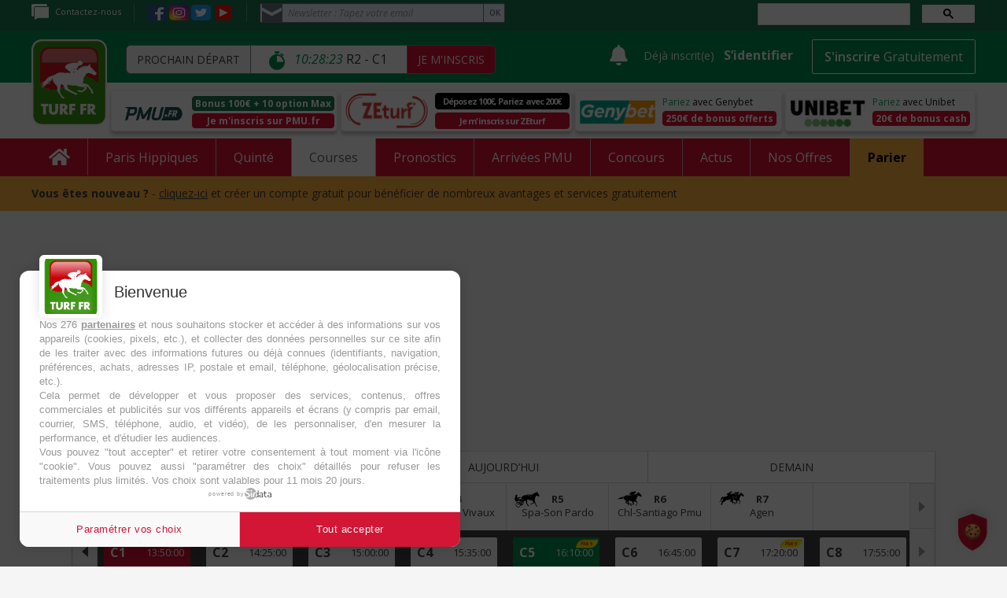

--- FILE ---
content_type: text/html; charset=UTF-8
request_url: https://www.turf-fr.com/courses-pmu/arrivees-rapports/r1-prix-d-hennebont-299928
body_size: 89203
content:

<!DOCTYPE html>
<html class="no-js" lang="fr">
<head>
<script type="text/javascript" src="https://cache.consentframework.com/js/pa/25846/c/cvvai/stub" charset="utf-8"></script>
<script type="text/javascript" src="https://choices.consentframework.com/js/pa/25846/c/cvvai/cmp" charset="utf-8" async></script>    <!-- Google Tag Manager -->
    <script>(function(w,d,s,l,i){w[l]=w[l]||[];w[l].push({'gtm.start':
                new Date().getTime(),event:'gtm.js'});var f=d.getElementsByTagName(s)[0],
            j=d.createElement(s),dl=l!='dataLayer'?'&l='+l:'';j.async=true;j.src=
            'https://www.googletagmanager.com/gtm.js?id='+i+dl;f.parentNode.insertBefore(j,f);
        })(window,document,'script','dataLayer','GTM-PNGZ3CF');</script>
    <!-- End Google Tag Manager -->
            <title>Résultats PMU Prix d'Hennebont le 28 Novembre 2022 - TURF FR </title>
                <meta name="description"  content="Retrouvez les résultats de la course Prix d'Hennebont du Lundi 28 Novembre 2022 sur Turf FR. ⚡️ Arrivées & Rapports : Consultez et encaissez vos gains !" >
        <link rel="canonical"  href="https://www.turf-fr.com/courses-pmu/partants/r1-prix-d-hennebont-299928" >
            <link rel="alternate" media="handheld" href="https://www.turf-fr.com/courses-pmu/partants/r1-prix-d-hennebont-299928" />
        <meta http-equiv="Content-Type" content="text/html;" charset="utf-8">
    <meta name="viewport" content="width=device-width, initial-scale=1.0, maximum-scale=1.0, user-scalable=no" />
    <meta name="csrf-token" content="afpr6qrhfijgWCPlpR7wO2VsNii209bK4KR4DQVy">
            <meta property="og:title"  content="Résultats PMU Prix d&#039;Hennebont le 28 Novembre 2022 - TURF FR"  >
        <meta property="og:url" content="https://www.turf-fr.com/courses-pmu/arrivees-rapports/r1-prix-d-hennebont-299928">
    <meta property="og:type" content="website">
            <meta property="og:image" content="https://www.turf-fr.com/images/file_actus/breve1 281122.jpg" >
        <meta property="og:site_name" content="TURF FR">
            <meta property="og:description"  content="Retrouvez les résultats de la course Prix d'Hennebont du Lundi 28 Novembre 2022 sur Turf FR. ⚡️ Arrivées & Rapports : Consultez et encaissez vos gains !" >
        <meta name="twitter:card" content="summary" />
    <meta name="twitter:site"  content="https://www.turf-fr.com/courses-pmu/partants/r1-prix-d-hennebont-299928"  />
    <meta name="twitter:title"  content="Résultats PMU Prix d'Hennebont le 28 Novembre 2022 - TURF FR"  />
    <meta name="twitter:description"  content="Retrouvez les résultats de la course Prix d'Hennebont du Lundi 28 Novembre 2022 sur Turf FR. ⚡️ Arrivées & Rapports : Consultez et encaissez vos gains !"  />
    <meta name="twitter:image" content="https://www.turf-fr.com/images/logo-turf-fr.jpg" />
            <meta name="robots" content="max-snippet:-1, max-image-preview:large, max-video-preview:-1" />
                <script type="application/ld+json">
                            {
                                "@context":"http://schema.org/",
                                "@type":"SportsEvent",
                                "name":"PRIX D'HENNEBONT",
                                "startDate":"2022-11-28 16:10:00",
                                "url": "https://www.turf-fr.com/courses-pmu/arrivees-rapports/r1-prix-d-hennebont-299928",
                                "location" : {
                                    "@type" : "Place",
                                    "name" : "Vincennes",
                                    "address" : {
                                        "@type" : "PostalAddress",
                                        "name" : "France - Vincennes"
                                    }
                                }
                            }
                        </script>    <!--                            -->
        <!--        Favicon-->
        <link rel="apple-touch-icon" sizes="57x57" href="https://www.turf-fr.com/images/apple-icon-57x57.png">
        <link rel="apple-touch-icon" sizes="60x60" href="https://www.turf-fr.com/images/apple-icon-60x60.png">
        <link rel="apple-touch-icon" sizes="72x72" href="https://www.turf-fr.com/images/apple-icon-72x72.png">
        <link rel="apple-touch-icon" sizes="76x76" href="https://www.turf-fr.com/images/apple-icon-76x76.png">
        <link rel="apple-touch-icon" sizes="114x114" href="https://www.turf-fr.com/images/apple-icon-114x114.png">
        <link rel="apple-touch-icon" sizes="120x120" href="https://www.turf-fr.com/images/apple-icon-120x120.png">
        <link rel="apple-touch-icon" sizes="144x144" href="https://www.turf-fr.com/images/apple-icon-144x144.png">
        <link rel="apple-touch-icon" sizes="152x152" href="https://www.turf-fr.com/images/apple-icon-152x152.png">
        <link rel="apple-touch-icon" sizes="180x180" href="https://www.turf-fr.com/images/apple-icon-180x180.png">
        <link rel="icon" type="image/png" sizes="192x192"  href="https://www.turf-fr.com/images/android-icon-192x192.png">
        <link rel="icon" type="image/png" sizes="32x32" href="https://www.turf-fr.com/images/favicon-32x32.png">
        <link rel="icon" type="image/png" sizes="96x96" href="https://www.turf-fr.com/images/favicon-96x96.png">
        <link rel="icon" type="image/png" sizes="16x16" href="https://www.turf-fr.com/images/favicon-16x16.png">
        <link rel="manifest" href="https://www.turf-fr.com/images/manifest.json">
        <meta name="msapplication-TileColor" content="#ffffff">
        <meta name="msapplication-TileImage" content="/" href="https://www.turf-fr.com/images/ms-icon-144x144.png">
        <meta name="theme-color" content="#ffffff">
                <link href="https://www.turf-fr.com/css/turfglobalcss.min.css?v=1767049202" rel="stylesheet">
        <link rel="stylesheet" href="https://www.turf-fr.com/css/print.css?v=" media="print">
                <link href="https://www.turf-fr.com/css/global.css?v=1767049202" rel="stylesheet">
        <link rel="dns-prefetch" href="https://fonts.gstatic.com">
        <link rel="preconnect" href="https://fonts.gstatic.com" crossorigin="anonymous">
        <link href="https://cdnjs.cloudflare.com/ajax/libs/toastr.js/latest/toastr.css" rel="stylesheet">
        <link rel="preload" href="https://fonts.googleapis.com/css?family=Roboto+Slab:300,400,700" as="fetch" crossorigin="anonymous">
        <script type="text/javascript">
            !function (e, n, t) {
                "use strict";var o = "https://fonts.googleapis.com/css?family=Roboto+Slab:300,400,700", r = "__3perf_googleFonts_44678";function c(e) {
                    (n.head || n.body).appendChild(e)
                }
                function a() {
                    var e = n.createElement("link");
                    e.href = o, e.rel = "stylesheet", c(e)
                }
                function f(e) {
                    if (!n.getElementById(r)) {
                        var t = n.createElement("style");
                        t.id = r, c(t)
                    }
                    n.getElementById(r).innerHTML = e
                }
                e.FontFace && e.FontFace.prototype.hasOwnProperty("display") ? (t[r] && f(t[r]), fetch(o).then(function (e) {
                    return e.text()
                }).then(function (e) {
                    return e.replace(/@font-face {/g, "@font-face{font-display:swap;")
                }).then(function (e) {
                    return t[r] = e
                }).then(f).catch(a)) : a()
            }(window, document, localStorage);
        </script>
        <link rel="preload" href="https://fonts.googleapis.com/css?family=Open+Sans:300i,400,400i,600,600i,700,700i" as="fetch" crossorigin="anonymous">
        <script type="text/javascript">
            !function (e, n, t) {
                "use strict";
                var o = "https://fonts.googleapis.com/css?family=Open+Sans:300i,400,400i,600,600i,700,700i", r = "__3perf_googleFonts_903bb";
                function c(e) {
                    (n.head || n.body).appendChild(e)
                }
                function a() {
                    var e = n.createElement("link");
                    e.href = o, e.rel = "stylesheet", c(e)
                }
                function f(e) {
                    if (!n.getElementById(r)) {
                        var t = n.createElement("style");
                        t.id = r, c(t)
                    }
                    n.getElementById(r).innerHTML = e
                }
                e.FontFace && e.FontFace.prototype.hasOwnProperty("display") ? (t[r] && f(t[r]), fetch(o).then(function (e) {
                    return e.text()
                }).then(function (e) {
                    return e.replace(/@font-face {/g, "@font-face{font-display:swap;")}).then(function (e) {
                    return t[r] = e}).then(f).catch(a)) : a()}(window, document, localStorage);
        </script>
        <input type='hidden' id='currentgetdate' value="12/30/2025 00:39:31"/>
                <input type='hidden' id='currentgetLastdate' value="2025-12-31"/>
        <input type='hidden' id='baseurl' value="https://www.turf-fr.com"/>
        <input type='hidden' id='nomdepage' value="course"/>

                    <input type='hidden' id='currentUser' value='0'/>        
                <input type='hidden' id='nextcourse' value='{"id":366443,"reunion_numero":2,"date_journee":"2025-12-30","course_numero":1,"heure":"11:08:00","nom_du_prix":"PREMIUM"}'/>

        <!-- A placer dans le head -->
        <meta property="fb:app_id" content="1986277644979368" /> <!-- A placer -->
        <!-- HTML5 Shim and Respond.js IE8 support of HTML5 elements and media queries -->
        <!-- WARNING: Respond.js doesn't work if you view the page via file:// -->
        <!--[if lt IE 9]>
        <script src="https://oss.maxcdn.com/libs/html5shiv/3.7.0/html5shiv.js"></script>
        <script src="https://oss.maxcdn.com/libs/respond.js/1.4.2/respond.min.js"></script>
        <![endif]-->

        <div id="fb-root"></div>

                    <script type="application/ld+json">
            {
              "@context": "https://schema.org",
              "@type": "Event",
              "name": "PRIX D&#039;HENNEBONT",
              "description": "PRIX D&#039;HENNEBONT à Vincennes le 28/11/2022",
              "image": "https://www.turf-fr.com/images/file_actus/breve1 281122.jpg",
              "location":  {
                "@type": "Place",
                "name": "Hippodrome de Vincennes",
                "address": {
                    "@type": "PostalAddress",
                    "addressLocality": "Vincennes",
                    "addressCountry": "FR"
                }
              },
              "organizer": "PMU",
              "startDate": "2022-11-28T16:10:00",
              "endDate": "2022-11-28T18:10:00",
              "eventStatus": "https://schema.org/EventScheduled"
            }
        </script>
                <script>
        var optidigitalQueue = optidigitalQueue || {};
        optidigitalQueue.cmd = optidigitalQueue.cmd || [];
    </script>
    
        <script type="text/javascript">
    const number = Math.floor(Math.random() * 20)  //5% of the audience
    if(number == 0){
        (function(x,p,l,n,a,i) {
            a=p.createElement(l);a. async=! 0;a. src=n;a. xpln=x;
            i=p.currentScript||p.getElementsByTagName(l)[0];i.parentNode.insertBefore(a,i);
        })({xid:'prisma'},document,'script','https://cdn.xpln.tech/page.js');
            }
</script>
<meta name="google-adsense-account" content="ca-pub-8158219815778188">
<script async src="https://pagead2.googlesyndication.com/pagead/js/adsbygoogle.js?client=ca-pub-8158219815778188" crossorigin="anonymous"></script>
<script>
    console.log('-----------ad-sense init script loaded');
</script>

        
                    <meta name="robots" content="noindex, follow">
            </head>
<body>
<div class="ads-core-placer" id="global-postitiel-ads-placeholder-1" data-ads-core='{"type":"Postitiel_V2", "device":"desktop"}'></div>
        <script>
            if(!window.coreAds?.queue) {
                if(!window.coreAds) {
                    window.coreAds = {};
                }
                window.coreAds.queue = [];
            }
            window.coreAds.queue.push(() => {
                window.coreAds.addDisplaySlot('global-postitiel-ads-placeholder-1')
            })
        </script>
    <!-- Google Tag Manager (noscript) -->
<noscript>
    <iframe src="https://www.googletagmanager.com/ns.html?id=GTM-PNGZ3CF" height="0" width="0" style="display:none;visibility:hidden"></iframe>
</noscript>
<!-- End Google Tag Manager (noscript) -->


            <!--    Script Habillage-->
        <!-- Wallpaper -->
        
    

<!-- HEADER START -->
<header>
    <aside class="top-block desktop-view">
    <div class="container">
        <div class="row">
            <aside class="col-md-9 col-sm-9 lt-block">
                <p><a href="https://www.turf-fr.com/support/"><img src="https://www.turf-fr.com/images/Support_1.svg" alt="Contact" />Contactez-nous</a></p>
                <p class="socios-pics">
                    <a href="https://www.facebook.com/turffr/" target="_blank"><img class="face-i" src="https://www.turf-fr.com/images/icons/fb-icon.svg" alt="Facebook" /></a>
                    <a href="https://www.instagram.com/turf_fr/" target="_blank"><img class="inst-i" src="https://www.turf-fr.com/images/icons/in-icon.svg" alt="Instagram" style="width:25px" /></a>
                    <a href="https://twitter.com/TURFFR" target="_blank"><img class="twit-i" src="https://www.turf-fr.com/images/icons/tw-icon.svg" alt="Twitter" /></a>
                    <a href="https://www.youtube.com/user/turffr/" target="_blank"><img src="https://www.turf-fr.com/images/youtube.svg" alt="YouTube" style="width: 26px;"></a>
                </p>
                <style>
                    .formnewsletter2{position: relative; float: left; width: 35%; margin-bottom: 0;}
                    .formnewsletter2 form{float: none !important;width: 100% !important;}
                    .formnewsletter2 #sib-container{background: none; padding: 0; display: block;}
                    .formnewsletter2 .form-block{padding: 0;}
                    .formnewsletter2 .form-message-panel{margin: 8px 0; display: none;}
                    .formnewsletter2 .entry__error{display: none; margin-top: 6px; margin-bottom: 6px; background: transparent;z-index: 99;width: 100%;padding: 2px 7px;}
                    .formnewsletter2 .form-message-panel--active{display: inline-block;}
                    .formnewsletter2 #success-message{margin: 0;}
                    .formnewsletter2 #success-message p{padding: 2px 8px; margin: 0; border: none; color: #00CF6D; border: 1px solid #00CF6D; border-radius: 4px;}
                    .formnewsletter2 .loader{display: inline-block; position: relative; width: 64px; height: 64px;}
                    .formnewsletter2 .loader div{position: absolute; width: 5px; height: 5px; background: #fff; border-radius: 50%; animation: loader 1.2s linear infinite;}
                    .formnewsletter2 .loader div:first-child{animation-delay: 0s; top: 29px; left: 53px;}
                    .formnewsletter2 .loader div:nth-child(2){animation-delay: -.1s; top: 18px; left: 50px;}
                    .formnewsletter2 .loader div:nth-child(3){animation-delay: -.2s; top: 9px; left: 41px;}
                    .formnewsletter2 .loader div:nth-child(4){animation-delay: -.3s; top: 6px;left: 29px;}
                    .formnewsletter2 .loader div:nth-child(5){animation-delay: -.4s; top: 9px; left: 18px;}
                    .formnewsletter2 .loader div:nth-child(6){animation-delay: -.5s; top: 18px; left: 9px;}
                    .formnewsletter2 .loader div:nth-child(7){animation-delay: -.6s; top: 29px; left: 6px;}
                    .formnewsletter2 .loader div:nth-child(8){animation-delay: -.7s; top: 41px; left: 9px;}
                    .formnewsletter2 .loader div:nth-child(9){animation-delay: -.8s; top: 50px; left: 18px;}
                    .formnewsletter2 .loader div:nth-child(10){animation-delay: -.9s; top: 53px; left: 29px;}
                    .formnewsletter2 .loader div:nth-child(11){animation-delay: -1s; top: 50px; left: 41px;}
                    .formnewsletter2 .loader div:nth-child(12){animation-delay: -1.1s; top: 41px; left: 50px;}
                </style>

                <div class="formnewsletter2"> 
                    <div id="error-message" class="form-message-panel" style=" font-size:12px; text-align:left; font-family:Helvetica, sans-serif; color:#FF474D; background-color:#FFE4E2; border-radius:3px; border-color:#FF474D;">
                        <p class="form-message-panel__text form-message-panel__text--center">Nous n&#039;avons pas pu confirmer votre inscription.</p>
                    </div>
                    <div id="success-message" class="form-message-panel" style=" font-size:12px; text-align:left; font-family:Helvetica, sans-serif; color:#00CF6D; background-color:#D6F2E1; border-radius:3px; border-color:#00CF6D; max-width:540px;">
                        <p class="form-message-panel__text form-message-panel__text--center">
                            Votre inscription à la newsletter est validée
                        </p>
                    </div>
                    <div id="sib-container">
                        <div id="sib-form">
                            <div class="sib-input form-block">
                                <div class="form__entry entry_block">
                                    <div class="form__label-row ">
                                        <div class="entry__field">
                                            <input type="email" class="input form-control" id="defaultEMAIL" name="defaultEMAIL" placeholder="Newsletter : Tapez votre email" autocomplete="off" placeholder="" data-required="true" required />
                                        </div>
                                    </div>
                                    <input class="btn2 btn-info" value="OK" type="button">
                                    <button class="form-block__button button editable btn" form="sib-form" type="submit">OK</button>
                                    <label class="entry__error entry__error--primary" style=" font-size:12px; text-align:left; font-family:Helvetica, sans-serif; color:#FF474D; background-color:#FFE4E2; border-radius:3px; border-color:#FF474D;">
                                    </label>
                                </div>
                            </div>

                            <div class="form-block" style="text-align: left">

                                <div class="loader" style="display: none;">
                                    <div style="background: #3E4857;"></div>
                                    <div style="background: #3E4857;"></div>
                                    <div style="background: #3E4857;"></div>
                                    <div style="background: #3E4857;"></div>
                                    <div style="background: #3E4857;"></div>
                                    <div style="background: #3E4857;"></div>
                                    <div style="background: #3E4857;"></div>
                                    <div style="background: #3E4857;"></div>
                                    <div style="background: #3E4857;"></div>
                                    <div style="background: #3E4857;"></div>
                                    <div style="background: #3E4857;"></div>
                                    <div style="background: #3E4857;"></div>
                                </div>
                            </div>

                        </div>
                        <div style="color: #fcb03d;" id="showErrorMessage"></div>
                        <div style="color: #fcb03d;" id="showSuccessMessage"></div>
                    </div>
                </div>
                <div class="clearfix"></div>
            </aside>
            <aside class="col-md-3 col-sm-3 rt-input-field">
                <gcse:searchbox-only resultsUrl="https://www.turf-fr.com/search"></gcse:searchbox-only>
                
            </aside>
            <div class="clearfix"></div>
        </div>
    </div>
</aside>
    <div class="FixedHeader">
        <aside class="middle-block">
            <div class="container">
                <div class="row">
                    <aside class="col-md-7 col-sm-7 lt-block" style="padding-top:7px">
                        <div class="logo"><a href="https://www.turf-fr.com">
                                <img class="desktop-view" src="https://www.turf-fr.com/images/Turf_logo_1.svg" alt="Logo de Turf FR : PMU, Résultat Courses et pronostics PMU" />

                            </a>
                        </div>
                        <div class="logo-rt desktop-view">
                            <div class="head-race-name">Prochain départ</div>
                            <div class="head-race-time numero_course">
                                &nbsp;  <img src="https://www.turf-fr.com/images/Stopwatch.svg" alt="Prochain départ" /> &nbsp;   <span class="heureNextCourse">--:--:--</span>&nbsp;</div>
                            <div class="head-race-btn"><a href="https://rza.pmu.fr/?P5132835501591D1&amp;argsite=integration" target="_blank">Je m&#039;inscris</a></div>
                        </div>
                        <div class="clearfix"></div>
                    </aside>
                    <aside class="col-md-5 col-sm-5 rt-block">
    <input type='hidden' name='route_logout' id="route_logout" value="https://www.turf-fr.com/logout">
    <input type="hidden" name="_token" value="afpr6qrhfijgWCPlpR7wO2VsNii209bK4KR4DQVy">
                <div class="while_disconnected">
                <div class="new-messages" id="message-toggle" auth="false">
                    <i class="message-icon fas fa-bell">

                    </i>
                </div>
                <p class="desktop-view">Déjà inscrit(e)</p>
                <p><a href="https://www.turf-fr.com/connexion?z=1">S’identifier</a></p>
                <form>
                    <a href="https://www.turf-fr.com/inscription?z=1"><button type="button" class="btn btn-link">S'inscrire <strong>Gratuitement</strong></button></a>
                </form>
            </div>
        </aside>
<script>
    function ready() {
        if($('#message-toggle').attr('auth') == "true"){
            $("div#message-toggle").on("mouseover", function() {
                jQuery("body").addClass('message-box-visible');
            });

            $("div#message-toggle").on("mouseout", function() {
                jQuery("body").removeClass('message-box-visible');
            });
        }else{
            $("div#message-toggle").on("click", function() {
                jQuery('#myModal10').modal('show');
                jQuery('body').toggleClass('no-scroll')
            });
        }

        $(".notification-link").on("click", function(e) {
            e.preventDefault();
            let that = $(this);
            $.ajax({
                type: "POST",
                url: '/set_is_read_notification',
                dataType: 'json',
                async: false,
                data: {
                    '_token': $('meta[name=csrf-token]').attr('content'),
                    is_read: true,
                    id: that.attr('notification-id')
                },
                success: function (data) {
                    window.location.replace(that.attr('href'));
                },
                error: function (data) {
                    window.location.replace(that.attr('href'));
                    console.log(data);
                }
            });
        });

        $(".global-message-link").on("click", function(e) {
            e.preventDefault();
            let that = $(this);
            $.ajax({
                type: "POST",
                url: '/set_is_read_global_message',
                dataType: 'json',
                async: false,
                data: {
                    '_token': $('meta[name=csrf-token]').attr('content'),
                    id: that.attr('global-message-id')
                },
                success: function (data) {
                    window.location.replace(that.attr('href'));
                },
                error: function (data) {
                    window.location.replace(that.attr('href'));
                    console.log(data);
                }
            });
        });
    }
    document.addEventListener("DOMContentLoaded", ready);
</script>
    <script src="https://accounts.google.com/gsi/client" async defer></script>
    <script>
        if (window.localStorage.getItem('google-one-tap-log-out-time') === null || parseInt(window.localStorage.getItem('google-one-tap-log-out-time'), 10) < (new Date()).getTime()) {
            window.onload = function () {
                google.accounts.id.initialize({
                    client_id: '794833180898-m6cse9ib2tkcnik19bohm04sd90742q2.apps.googleusercontent.com',
                    auto_select: true,
                    callback: function (credentialResponse) {
                        postAndRedirect('/google/callback-one-tap', {credential: credentialResponse.credential})
                    }
                });
                google.accounts.id.prompt();
            }
        }

        function postAndRedirect(url, postData)
        {
            var postFormStr = "<form method='POST' action='" + url + "'>\n";

            for (var key in postData)
            {
                if (postData.hasOwnProperty(key))
                {
                    postFormStr += "<input type='hidden' name='" + key + "' value='" + postData[key] + "'></input>";
                }
            }

            postFormStr += "</form>";

            var formElement = $(postFormStr);

            $('body').append(formElement);
            $(formElement).submit();
        }
    </script>
<style>
    @import  url('https://kit-pro.fontawesome.com/releases/v5.15.1/css/pro.min.css');

    body.message-box-visible .message-box{
        display: block !important;
        text-align: left;
    }

    .message-box {
        font-family: 'Roboto', sans-serif;
        color: #122B46;
        position: absolute;
        z-index: 100;
        padding-top: 25px;
        right: -10px;
        display: none;
        -moz-border-radius: 5px;
        /*display: block !important;*/
        width: 430px;
        text-align: left;
    }
    .message-box a {text-decoration: none;color: #A3A5A9;}
    .message-box .inner {
        background: #F5F5F5;
        -webkit-box-shadow: 6px 6px 6px -4px rgba(0,0,0,0.43);
        box-shadow: 6px 6px 6px -4px rgba(0,0,0,0.43);
    }
    .message-box .inner > .title {
        margin: 0;
        padding: 15px;
        font-weight: 300;
        font-size: 20px;
    }
    .message-box .m-item.unread {
        background: #F7B03C;
        border-top: #fff solid 1px;
    }

    .message-box .m-item {
        display: flex;
        flex-direction: row;
        flex-wrap: nowrap;
        justify-content: flex-start;
        align-items: center;
        align-content: stretch;
        padding: 4px 18px 15px 15px;
        border-top: #d4d4d4 solid 1px;
        color: #A3A5A9;
        text-decoration: none;
    }
    .message-box .m-item .img {
        position: relative;
        width: 36px;
        height: 36px;
        border: solid 1px #fff;
        text-align: center;
    }

    .message-box .m-item .img img {
        display: inline-block;
        height: 36px;
        width: 36px;
    }

    .message-box .inner  {
        font-size: 16px;
    }

    .message-box .avalable{
        color: #A0A0A0;
        font-size: 12px;
        margin: 0 0 0 10px;
    }
    .message-box .unread .avalable{
        color: #585858;
        font-weight: 100;
    }
    .message-box .m-item.unread {
        color: #585858;
    }

    .message-box .sub-menu{
        margin: 0;
        padding: 0;
        display: inline-block;
        float: right;
        margin: 0 161px 0 0;
    }

    .message-box .inner .wrapper {
        width: calc(100% - 50px);
        margin: 0 0 0px 15px;
    }
    .message-box .wrapper .title {
        color: #122B46;
        font-weight: normal;
    }

    .message-box .unread .wrapper .title {
        font-weight: 600;
    }
    .message-box .wrapper .text {
        white-space: nowrap;
        overflow-x: hidden;
        text-overflow: ellipsis;
    }


    .message-box .status {
        /* width: 70px; */
        /* text-align: center; */
        text-align: center;
        width: auto;
        position: absolute;
        bottom: -15px;
        right: -10px;
    }
    .message-box .sub-title {
        color: #F7B03C;
        margin: -19px 0 3px 16px;
    }
    .message-box .m-item .in-text {display: none;}
    .message-box .m-item.unread .in-text {display: inline-block;}
    .message-box .status .in-text {
        color: #f00;
        font-weight: bold;
    }
    .message-box .status i {
        padding: 6px 5px 4px 6px;
        background: #3E8733;
        color: #fff;
        border-radius: 24px;
        font-size: 15px;
        -webkit-box-shadow: 6px 6px 6px -4px rgba(0,0,0,0.43);
        box-shadow: 6px 6px 6px -4px rgba(0,0,0,0.43);
    }
    .message-box .status i.fa-comment-lines {
        background: #FFBB56;
    }
    .message-box .status i.fa-thumbs-up {
        background: #0777E9;
    }


    .message-box .close {
        position: absolute;
        right: 3px;
        top: 9px;
        color: #b00;
        padding: 9px;
        font-size: 30px;
    }

    .message-box .btn-group-social {
        display: flex;
        flex-direction: row;
        flex-wrap: nowrap;
        align-content: stretch;
        align-items: center;
        justify-content: space-between;
    }
    .message-box .btn-group-social a{
        color: #E0E0E0;
        background: #279F6A;
        padding: 10px;
        width: 100%;
        border: 1px solid #fff;
        text-align: center;
        font-size: 19px;
    }
    .message-box .btn-group-social .btn i {}

    .message-box .btn.messages:before {
        content: '';
        border: 40px solid transparent;
        border-bottom: 14px solid rgb(245 245 245);
        position: absolute;
        left: 32%;
        margin-left: -20px;
        top: 5px;
        display: none;
    }

    .message-box .btn.messages {
        background: #1B754F;
        color: #fff;
        font-size: 18px;
        text-decoration: none;
        font-family: 'Open Sans', sans-serif;
        font-weight: 500;
        padding: 9px;

        display: inline-block;
        position: relative;
    }

    /*body .message-box {*/
    /*    position: absolute;*/
    /*    z-index: 100;*/
    /*    padding-top: 25px;*/
    /*    right: 225px;*/
    /*    display: none;*/
    /*    max-width: 275px;*/
    /*}*/

    /*body .message-box .inner {*/
    /*    padding: 1rem .5rem;*/
    /*    background: #F5F5F5;*/
    /*    box-shadow: 0px 10px 20px rgba(31, 32, 65, 0.05);*/
    /*    border-radius: 4px;*/
    /*}*/

    /*body .message-box .m-item {*/
    /*    display: flex;*/
    /*    margin-bottom: 1.35rem;*/
    /*    padding-right: 1.2rem;*/
    /*}*/

    /*body .message-box .m-item .img {*/
    /*    position: relative;*/
    /*    width: 3.7rem;*/
    /*    height: 3.7rem;*/
    /*    border: 2px solid #FFFFFF;*/
    /*    filter: drop-shadow(0px 10px 20px rgba(31, 32, 65, 0.1));*/
    /*    border-radius: 100%;*/
    /*    overflow: hidden;*/
    /*    margin-right: .2rem;*/
    /*    flex-shrink: 0 !important;*/
    /*}*/

    /*body .message-box .status {*/
    /*    display: block;*/
    /*    align-items: center;*/
    /*    font-family: 'Open Sans', sans-serif;*/
    /*    font-weight: normal;*/
    /*    font-size: 14px;*/
    /*    color: rgba(31, 32, 65, 0.75);*/
    /*}*/

    /*body .message-box .status a {*/
    /*    margin-left: 5px;*/
    /*}*/

    /*body .message-box .status p {*/
    /*    color: gray;*/
    /*}*/

    /*body .message-box .title1 {*/
    /*    padding-left: 25px;*/
    /*    padding-right: 25px;*/
    /*    font-family: 'Open Sans', sans-serif;*/
    /*    font-weight: bold;*/
    /*    font-size: 19px;*/
    /*    color: #1F2041;*/
    /*    margin-bottom: 20px;*/
    /*}*/

    /*body .message-box .m-item .img img {*/
    /*    object-fit: cover;*/
    /*    height: 100%;*/
    /*    width: 100%;*/
    /*}*/

    /*body .message-box .m-item .title {*/
    /*    font-family: 'Open Sans', sans-serif;*/
    /*    font-weight: bold;*/
    /*    font-size: 14px;*/
    /*    color: rgba(31, 32, 65, 0.75);*/
    /*}*/

    /*body .message-box .m-item .text {*/
    /*    display: block;*/
    /*    font-family: 'Montserrat', sans-serif;*/
    /*    font-weight: normal;*/
    /*    font-size: 15px;*/
    /*    color: rgba(31, 32, 65, 0.75);*/
    /*}*/

    /*body .message-box .m-item a {*/
    /*    display: block !important;*/
    /*    margin-top: .3rem;*/
    /*    font-family: 'Montserrat', sans-serif;*/
    /*    font-weight: bold;*/
    /*    color: rgba(31, 32, 65, 0.75);*/
    /*}*/

    /*body .message-box .m-item p.a {*/
    /*    display: block !important;*/
    /*    margin-top: .3rem;*/
    /*    font-family: 'Montserrat', sans-serif;*/
    /*    font-weight: bold;*/
    /*    color: rgba(31, 32, 65, 0.75);*/
    /*}*/

    /*body .message-box .show-all {*/
    /*    text-align: center;*/

    /*}*/

    /*body .message-box .show-all .text {*/
    /*    font-family: 'Open Sans', sans-serif;*/
    /*    font-weight: bold;*/
    /*    font-size: 1rem;*/
    /*    color: #fff;*/
    /*    flex: 1;*/
    /*    text-align: center;*/
    /*    background: #008E50;*/
    /*    border-radius: 4px;*/
    /*    padding: 1.2rem 1.6rem;*/
    /*    display: inline-block;*/
    /*}*/

    /*body .message-box .show-all img {*/
    /*    height: 1.4rem;*/
    /*    width: 2.2rem;*/
    /*}*/
    @import  url("https://fonts.googleapis.com/css2?family=Open+Sans&display=swap");

    body .new-messages {
        position: relative;
        cursor: pointer;
        display: inline-block;
        align-items: center;
        padding: 5px 8px;
        padding-bottom: 8px;
    }

    body .new-messages .number{
        position: absolute;
        right: 3px;
        bottom: 7px;
        font-family: 'Open Sans', sans-serif;
        font-weight: bold;
        background: #D51224;
        border-radius: 100%;
        color: #fff;
        padding: 2px 5px;
        line-height: 100%;
        transform: translate(25%, 25%);
        font-size: 14px;
    }

    body .new-messages .text-title {
        font-family: 'Open Sans', sans-serif;
        font-weight: bold;
        font-size: 18px;
        margin:0;
        margin-right: 0px;
        color: #fff;
    }

    body .new-messages .message-icon {
        vertical-align: middle;
        font-size: 26px;
        color: #ffffff;
    }

    header .middle-block .rt-block .while_logged{
        display: inline-block;
    }

    header .middle-block .rt-block .profile-menu{
        display:inline-block;
        padding-top: 10px;
    }

    @media (max-width: 992px) {
        header .middle-block .rt-block .while_logged a.nametop {
            padding-right: 5px;
            margin-left: 0px;
        }

        body .new-messages {
            padding: 5px 5px;
        }
    }

</style>
                    <div class="clearfix"></div>
                </div>

            </div>

        </aside>

        <div class="sticky-header2">
    <div class="container">
        <ul>
            <li><a href="https://ad.doubleclick.net/ddm/trackclk/N335001.2766606TURF-FR/B26603391.332413489;dc_trk_aid=524102015;dc_trk_cid=168988866;dc_lat=;dc_rdid=;tag_for_child_directed_treatment=;tfua=;ltd=" target="_blank"><img src="https://www.turf-fr.com/images/pmu-logo-menu.jpg" alt="PMU" /> <strong>J'ai déjà un compte PMU</strong></a> | <a href="https://rza.pmu.fr/?P5132835501591D1&amp;argsite=integration" target="_blank"><strong>J'ouvre un compte PMU</strong></a></li>
            <li><a href="https://www.zeturf.fr/fr/inscription?pid=25&amp;aff=280218002&amp;utm_source=Affiliation&amp;utm_medium=turf-fr&amp;utm_campaign=ZT_FR_Affiliation_Filrouge_WALL_2018" target="_blank"><img src="https://www.turf-fr.com/images/zeturf-logo-menu.svg" alt="Zeturf" />  <strong>Pariez sur Zeturf</strong></a></li>
            <li><a href="http://media.unibet.fr/redirect.aspx?pid=43358&amp;bid=2225" target="_blank"><img src="https://www.turf-fr.com/images/unibet-logo-sticky-header.jpg" alt="Unibet" style="height:23px" />  <strong>Pariez sur Unibet</strong></a></li>

            
                <li>
                    <a href="https://www.turf-fr.com/boutique"><div class="headProno-logo">
                            <img src="https://www.turf-fr.com/images/Top Prono.svg" alt="Top Prono" style="height: 37px">
                            <span class="plus">+</span>
                            <img src="https://www.turf-fr.com/images/Turf Selection.svg" style="height: 37px" alt="Turf Selection">
                        </div></a>
                    <div class="headProno-button">
                        <div class="yellow-text"><a href="https://www.turf-fr.com/boutique" style="color: #FFF">Abonnez-vous</a></div>

                    </div>
                    <div class="clearfix"></div>
                </li>

                                </ul>
    </div>
</div>
        <aside class="bottom-block desktop-view">
    <style>
        .bouton-30ans{ background: #008E50; color: #fff; font-weight: 500; font-size: 14px; display: inline-block; padding: 1px 5px; border-radius: 2px; margin-top: 2px; border:1px solid #008E50}
        .bouton-30ans:hover{ background: #FFF; color: #008E50; font-weight: 500}
        .text-30ans{font-weight: 800; color: #000}
        .text-30ans:hover{color:#000}
        .pmu_header-img img {
            width: 65px;
            margin-top: 0px;!important}
        .LTV_header:hover {
            background-color: black !important;
        }
        .openAccount_header:hover {
            background-color: white !important;
        }
        .pmu_header-img img {
            width: 90px;
            margin-top: 0px;
        !important: ;
        }
    </style>
        <div class="container banners-con">

        <aside class="box-area box-banner box-custom-1">
            <div class="pmu_header-img corrections-1">
                <img src="https://www.turf-fr.com/images/160x160-2.png" alt="PMU" />
            </div>
            <div class="pmu_header_boutons" >
                <a href="https://rza.pmu.fr/?P5132835501591D1&amp;argsite=sticky" target="_blank">
                    <div class="pmu-btn-1">Bonus 100€ + 10 option Max</div>
                </a>
                <a href="https://rza.pmu.fr/?P5132835501591D1&amp;argsite=sticky" target="_blank">
                    <div class="pmu-btn-2">Je m&#039;inscris sur PMU.fr</div>
                </a>
            </div>
        </aside>


        <aside class="box-area box-banner p-t-3">
            <div class="pmu_header-img corrections-2">
                <img src="https://www.turf-fr.com/images/logo/zeturf-logo.png" alt="Zeturf">
            </div>
            <div class="pmu_header_boutons banner-box-custom-buttons" style="">
                <a href="https://zeturf.page.link/turffr5" class="" target="_blank">
                    <div class="zeturf-btn-1">Déposez 100€, Pariez avec 200€</div>
                </a>
                <a href="https://zeturf.page.link/turffr5" class="" target="_blank">
                    <div class="zeturf-btn-2">Je m&#039;inscris sur ZEturf</div>
                </a>
            </div>
        </aside>

        <aside class="box-area box-banner p-t-1">
            <div class="pmu_header-img corrections-3">
                <img src="https://www.turf-fr.com/images/logo/genybet-logo.png" alt="Genybet">
            </div>
            <div class="pmu_header_boutons banner-box-custom-buttons-2">
                <div class="unibet-btn-1">
                    <span class="e-txt">Pariez</span> avec Genybet
                </div>
                <a href="https://www.puremium1.com/aff_c?offer_id=8&amp;aff_id=1444&amp;url_id=35&amp;source=turf-fr&amp;aff_sub5=sticky" class="" target="_blank">
                    <div class="pmu-btn-2">250€ de bonus offerts</div>
                </a>
            </div>
        </aside>

        <aside class="box-area box-banner p-t-1">
            <div class="pmu_header-img corrections-3">
                <img src="https://www.turf-fr.com/images/logo/unibet-logo.svg" alt="Unibet">
            </div>

            <div class="pmu_header_boutons banner-box-custom-buttons-2">
                <div class="unibet-btn-1">
                    <span class="e-txt">Pariez</span> avec Unibet
                </div>
                <a href="http://media.unibet.fr/redirect.aspx?pid=43358&amp;bid=1822" class="" target="_blank">
                    <div class="pmu-btn-2">20€ de bonus cash</div>
                </a>
            </div>
        </aside>


    </div>
</aside>
                <!--                <script>
                                jQuery('#lien_menu_quinte_mobile').attr('href', "");
                            <script>-->

<style>
    li.mob-design-nav1.mobile-view p {font-size: 13px;padding: 8px 15px;margin: 0;color: #27313e;font-weight: 700;}
    span.abo-menu-mobile {font-size: 15px;  padding: 8px 15px; margin: 0;text-transform: uppercase; color: #c60005; font-weight: 700;}
    li.mob-design-nav1.mobile-view {background: #fcb03d;}
</style>

<nav>
    <div class="container">
        <div id="nav-wrap">
            <ul class="sf-menu">
                <li><a href="https://www.turf-fr.com"> <div class="mobile-view">Accueil <img class="icon-3" src="https://www.turf-fr.com/images/home-icon2.png" alt="Accueil" /></div><i class="fa fa-home desktop-view" aria-hidden="true"></i></a></li>
                <li><a href="https://www.turf-fr.com/paris-hippiques">Paris Hippiques</a>
                    <div class="paris-mega-menu hidden-xs">
                        <div class="container">
                            <div class="row">
                                <aside class="col-md-2 col-sm-1 ">
                                    <div class="block1">
                                        <div class="head-paris-heading-1">Le Guide des débutants</div>
                                        <p>Vous avez décidé de vous lancer dans l'univers passionnant du turf. Bravo, vous n'allez pas le regretter !</p>
                                        <div class="head-paris-heading-2">Un seul objectif: faire de vous des joueurs hors pair !</div>
                                        <form>
                                            <a href="https://www.turf-fr.com/paris-hippiques/guide-debutant-turf"<button type="button" class="btn btn-link">Guide du débutant</button></a>
                                        </form>
                                    </div>
                                </aside>
                                <style>
a.borderRightNone.buttonBook.buttonBookGreen {
    background: #008e50;
    color: #FFF;
    border:1px solid #008e50 !important;
    font-size: 13px;
    padding: 6px;
    border-radius: 3px;
    font-weight: 600;
    width: 100%;
}

a.borderRightNone.buttonBook.buttonBookGreen:hover {
    background: #FFF;
    color: #008e50;
    border:1px solid #008e50 !important;
}

a.borderRightNone.buttonBook.buttonBookRed {
    background: #d80f36;
    color: #FFF;
    border:1px solid #d80f36;
    font-size: 13px;
    padding: 6px;
    border-radius: 3px;
    font-weight: 600;
    width: 100%;
    margin-top: 10px;
}

a.borderRightNone.buttonBook.buttonBookRed:hover {
    background: #FFF;
    color: #d80f36;
    border:1px solid #d80f36 !important;
}

a.borderRightNone.buttonBook.buttonYellow {
    background: #fcb03d;
    color: #000;
    border: 1px solid #fcb03d !important;
    font-size: 13px;
    padding: 6px;
    border-radius: 3px;
    font-weight: 600;
    width: 100%;
    text-align: center;
}

	a.borderRightNone.buttonBook.buttonYellow:hover {
    background: #fff;
    color: #fcb03d;
    border: 1px solid #fcb03d !important;
    font-size: 13px;
    padding: 6px;
    border-radius: 3px;
    font-weight: 600;
    width: 100%;
}
</style>



<aside class="col-md-7 col-sm-1">
    <aside class="col-md-4 col-sm-4 block2 borderRightDashed">
        <a href="https://zeturf.page.link/turffr5" target="_blank" style="border:none; padding:0"><img class="img1" src="https://www.turf-fr.com/images/zeturf-logo-menu.svg" alt="Zeturf">
        <img class="img2" src="https://www.turf-fr.com/images/etoile-4.png" alt="4 etoiles">
        <div class="head-paris-heading-3"><strong>100€</strong> de bonus offerts</div></a>
			<a href="/paris-hippiques/zeturf" class="borderRightNone buttonBook buttonBookGreen">Consulter la fiche</a>
			<a href="https://zeturf.page.link/turffr5" target="_blank" class="borderRightNone buttonBook buttonBookRed">Parier</a>
    </aside>
<!--<aside class="col-md-4 col-sm-4 block2 borderRightDashed" style="padding-top: 0;text-align: left;">
        <div class="block1">
			<div class="head-paris-heading-1">Les meilleurs pronos sont sur TURF FR</div>
                <p>Rejoignez la plus grande communauté de turfistes en France, et profitez des offres exclusives !</p>
            <div class="headProno-logo" style="padding-bottom: 14px;padding-left: 23px;">
                <img src="https://www.turf-fr.com/images/Top Prono.svg" alt="Top Pronos" style="width: 60px;">
                        <span class="plus">+</span>
                <img src="https://www.turf-fr.com/images/Turf Selection.svg" alt="Turf Selection" style="width: 60px;">
                    </div>
        <a href="https://www.turf-fr.com/souscrire-abo" class="borderRightNone buttonBook buttonYellow">S'abonner à partir de 1€</a>
		</div>
</aside>-->

<aside class="col-md-4 col-sm-4 block2 borderRightDashed">
    <a href="https://rza.pmu.fr/?P5132835501591D1&amp;argsite=integration" target="_blank" style="border:none; padding:0"><img class="img1" src="https://www.turf-fr.com/images/pmu-logo-menu.jpg" alt="PMU">
    <img class="img2" src="https://www.turf-fr.com/images/etoile-4.png" alt="4 etoiles">
    <div class="head-paris-heading-3"><strong>100 €</strong> de bonus offerts</div></a>
        <a href="/paris-hippiques/pmu" class="borderRightNone buttonBook buttonBookGreen">Consulter la fiche</a>
        <a href="https://rza.pmu.fr/?P5132835501591D1&amp;argsite=integration" target="_blank" class="borderRightNone buttonBook buttonBookRed">Parier</a>
</aside>

<!--	<aside class="col-md-3 col-sm-1 block2 borderRightDashed">
        <a href="http://media.unibet.fr/redirect.aspx?pid=43358&amp;bid=2225" target="_blank" style="border:none; padding:0"><img class="img1" src="https://www.turf-fr.com/images/leturf-logo-menu.jpg" alt="LeTurf">
        <img class="img2" src="https://www.turf-fr.com/images/etoile-3.png" alt="3 etoiles">
        <div class="head-paris-heading-3"><strong>250€</strong> de bonus offerts</div></a>
			<a href="https://www.turf-fr.com/paris-hippiques/leturf" class="borderRightNone buttonBook buttonBookGreen">Consulter la fiche</a>
			<a href="http://media.unibet.fr/redirect.aspx?pid=43358&amp;bid=2225" target="_blank" class="borderRightNone buttonBook buttonBookRed">Parier</a>
    </aside>  -->

	<aside class="col-md-4 col-sm-4 block2 borderRightDashed">
        <a href="http://media.unibet.fr/redirect.aspx?pid=43358&amp;bid=2225" target="_blank" style="border:none; padding:0"><img class="img1" src="https://www.turf-fr.com/images/logo-unibet-header.jpg" alt="Unibet" >
        <img class="img2" src="https://www.turf-fr.com/images/etoile-4.png" alt="4 etoiles" >
        <div class="head-paris-heading-3"><strong>20€</strong> de bonus offerts</div></a>
			<a href="/paris-hippiques/unibet" class="borderRightNone buttonBook buttonBookGreen">Consulter la fiche</a>
			<a href="http://media.unibet.fr/redirect.aspx?pid=43358&amp;bid=2225" target="_blank" class="borderRightNone buttonBook buttonBookRed">Parier</a>
    </aside>


</aside>
                                <aside class="col-md-3 col-sm-2 block3 borderLeftNone">
                                    <div class="head-paris-heading-4">Les bons plans TURF FR pour parier et gagner !</div>
                                    <div class="row">
                                        <div class="col-md-12 col-sm-12">
                                            <ul>
                                                <li><a href="https://www.turf-fr.com/paris-hippiques">Ou parier ? Notre comparatif des sites en ligne</a></li>
                                                <li><a href="https://www.turf-fr.com/paris-hippiques/optimisation-paris-turf">Optimiser ses paris: Notre comparateur de cotes</a></li>
                                                <li><a href="https://www.turf-fr.com/formations">Nos formations sur le turf</a></li>
                                                <li><a href="https://www.turf-fr.com/pack-vip">Pack VIP avec accès à Top Prono &amp; Turf Selection</a></li>
                                                <li><a href="https://www.turf-fr.com/cotes/comparateur-de-cotes" class="menu_paris_hippiques_comparateur">Comparateur de cotes</a></li>
                                            </ul>
                                        </div>
                                        <div class="clearfix"></div>
                                    </div>
                                </aside>
                                <aside class="col-md-3 col-sm-2 block3 borderLeftNone">
                                    <div class="head-paris-heading-4">Les dossiers TURF FR</div>
                                    <div class="row">
                                        <div class="col-md-12 col-sm-12">
                                            <ul>
                                                <li class=""><a href="https://www.turf-fr.com/prix-d-amerique" target="_blank">Prix d'Amérique Races ZETURF 2021</a></li>
                                                <li class=""><a href="https://www.turf-fr.com/meeting-d-hiver" target="_blank">Meeting d'hiver 2020/2021</a></li>
                                                <li class=""><a href="https://www.turf-fr.com/prix-de-l-arc-de-triomphe" target="_blank">Prix de l'Arc de Triomphe</a></li>
                                            <!--<li><a href="https://www.turf-fr.com/prix-de-diane" target="_blank">Prix de Diane</a></li>-->
                                            </ul>
                                        </div>
                                        <div class="clearfix"></div>
                                    </div>
                                </aside>
                                <div class="clearfix"></div>
                            </div>
                        </div>
                    </div>
                </li>
                <li class="mobSubMenuMin">
                    <a href="https://www.turf-fr.com/quinte" class="pointer"><data id="menu_principal_quinte">Quinté <img class="mobSubMenuArrow" src="https://www.turf-fr.com/images/arrow.png" alt="Voir" /> </data></a>
                    <div class="mobSubMenu">
                        <ul>
                            <li><a href="https://www.turf-fr.com/courses-pmu/partants/r1-prix-de-sainte-mere-eglise-366406" id="menu_quinte_du_jour_mobile">QUINTÉ DU JOUR</a></li>
                            <li><a href="https://www.turf-fr.com/courses-pmu/arrivees-rapports/r1-prix-de-la-picardie-366324" id="menu_quinte_hier_mobile">QUINTÉ D'HIER</a></li>
                            <li><a href="https://www.turf-fr.com/courses-pmu/partants/r1-prix-de-poitiers-366475" id="menu_quinte_demain_mobile">QUINTÉ DE DEMAIN</a></li>
                        </ul></div>
                    <div class="mega-menu hidden-xs">
                        <div class="container">
                            <div class="row">
                                <!--                                @ component('publicites.menu_quinte_tirelire')
                                                                @ endcomponent-->

                                <aside class="col-md-2 col-sm-2 block2" id="menu_quinte_hier">
                                    <div class="head-megaMenu2-heading1">Quinté d’hier</div>
                                    <div class="head-megaMenu2-heading2"><a href="https://www.turf-fr.com/courses-pmu/arrivees-rapports/r1-prix-de-la-picardie-366324" data-toggle="tooltip" data-placement="bottom" title="PRIX DE LA PICARDIE" data-original-title>
                                            <span class="fontGreen">R1-C4</span><span class="fontGrey"> PRIX DE LA PICARDIE</span>
                                        </a>
                                    </div>
                                    <!--                                    <div class="head-megaMenu2-heading2"><a href="#"></a></div>
                                                                        <div class="head-megaMenu2-heading3"><a href="#" data-toggle="tooltip" data-placement="bottom" title="" data-original-title><span></span></a></div>-->
                                    <div class="img">
                                        <a href="https://www.turf-fr.com/courses-pmu/pronostics/quinte-turf-fr/prix-de-la-picardie-style-d-emirs-sur-l-hippodrome-de-cagnes-sur-mer-366324" class="lien_article"><img  src="https://www.turf-fr.com/images/file_actus/Quinté 291225.jpg?t=thumbnail" alt="Quinté hier"></a>
                                    </div>
                                </aside>

                                <aside class="col-md-2 col-sm-2 block2" id="menu_quinte_du_jour">
                                    <div class="head-megaMenu2-heading1">Quinté du jour</div>
                                    <div class="head-megaMenu2-heading2"><a href="https://www.turf-fr.com/courses-pmu/partants/r1-prix-de-sainte-mere-eglise-366406" data-toggle="tooltip" data-placement="bottom" title="PRIX DE SAINTE-MERE-EGLISE" data-original-title>
                                            <span class="fontGreen">R1-C1</span><span class="fontGrey"> PRIX DE SAINTE-MERE-EGLISE</span>
                                        </a>
                                    </div>
                                    <!--                                    <div class="head-megaMenu2-heading2"><a href="#"></a></div>
                                                                        <div class="head-megaMenu2-heading3"><a href="#" data-toggle="tooltip" data-placement="bottom" title="" data-original-title><span></span></a></div>-->
                                    <div class="img">
                                        <a href="https://www.turf-fr.com/courses-pmu/pronostics/quinte-turf-fr/prix-de-sainte-mere-eglise-faithful-friend-sur-l-hippodrome-de-deauville-366406" class="lien_article"><img src="https://www.turf-fr.com/images/file_actus/Quinté 301225.jpg?t=thumbnail" alt="Pronostic du Quinté du jour"></a>
                                    </div>
                                </aside>

                                <aside class="col-md-2 col-sm-2 block2" id="menu_quinte_demain">
                                    <div class="head-megaMenu2-heading1">Quinté de demain</div>
                                    <div class="head-megaMenu2-heading2"><a href="https://www.turf-fr.com/courses-pmu/partants/r1-prix-de-poitiers-366475" data-toggle="tooltip" data-placement="bottom" title="PRIX DE POITIERS" data-original-title>
                                            <span class="fontGreen">R1-C6</span><span class="fontGrey"> PRIX DE POITIERS</span>
                                        </a>
                                    </div>
                                    <!--                                    <div class="head-megaMenu2-heading2"><a href="#"></a></div>
                                                                        <div class="head-megaMenu2-heading3"><a href="#" data-toggle="tooltip" data-placement="bottom" title="" data-original-title><span></span></a></div>-->
                                    <div class="img">
                                        <a href="https://www.turf-fr.com/courses-pmu/pronostics/quinte-turf-fr/prix-de-poitiers-in-red-sur-l-hippodrome-de-vincennes-366475" class="lien_article"><img  src="https://www.turf-fr.com/images/file_actus/Quinté 311225.jpg?t=thumbnail" alt="Quinté de demain"></a>
                                    </div>
                                </aside>

                                <aside class="col-md-6 col-sm-6 block3">
                                    <div class="head-megaMenu3-heading1">TURF FR vous propose</div>
                                    <div class="row">
                                        <div class="col-md-6 col-sm-6">
                                            <ul>
                                                <li><a href="https://www.turf-fr.com/turf-selection">Turf Sélection (€)</a></li>
                                                <li><a href="https://www.turf-fr.com/top-prono">Top Pronos (€)</a></li>
                                                <li><a href="https://www.turf-fr.com/pronostics-quinte">Pronostics du Quinté</a></li>
                                                <li><a href="https://www.turf-fr.com/courses-pmu/pronostics/presse" class="menu_paris_hippiques_pronos_presse">Pronostics de la presse</a></li>
                                                <li><a href="https://www.turf-fr.com/chevaux-reperes">Chevaux repérés</a></li>
                                                <li><a href="https://www.turf-fr.com/courses-pmu/cotes" class="menu_paris_hippiques_comparateur">Comparateur de cotes</a></li>

                                            </ul>
                                        </div>
                                        <div class="col-md-6 col-sm-6">
                                            <ul>
                                                <li><a href="https://www.turf-fr.com/bilan">Résultats de nos pronostics</a></li>
                                                <li><a href="https://www.turf-fr.com/partants-pmu">Tous les autres partants PMU</a></li>
                                                <li><a href="https://www.turf-fr.com/paris-hippiques">Comparateur des bookmakers</a></li>
                                                <!--<li><a href="https://www.turf-fr.com/paris-hippiques/guide-debutant-turf">Guide du débutant</a></li>                                                                            <li><a href="https://www.turf-fr.com/logiciel/turf-info-professionnel">Logiciel Turf-Info Professionnel</a></li>-->
                                                <li><a href="https://www.turf-fr.com/logiciel/triturf">Logiciel Tri Turf</a></li>
                                            </ul>
                                        </div>
                                        <div class="clearfix"></div>
                                    </div>
                                </aside>
                                <div class="clearfix"></div>
                            </div>
                        </div>
                    </div>
                </li>
                <li class="li_menu" id="li_menu_course">
                    <a class="pointer mobile-view" href="https://www.turf-fr.com/programmes-courses"><data>Courses</data></a>
                    <a class="pointer desktop-view"><data id="menu_principal_course">Courses</data></a>
                    <div class="courses-mega-menu hidden-xs">
                        <div class="container">
                            <div class="row">
                                <div class="col-md-3 col-sm-3">
                                    <div class="mega-calender">
                                        <div class="head-mega-calender-title-1"><a id="aujourdhui_menu_courses" class="pointer">Aujourd’hui</a></div>
                                        <div class="head-mega-calender-title-2"><a id="hier_menu_courses" class="pointer">Demain</a></div>
                                        <div class="turf_calendar" id="menu_principal_calendar" data-date-format="dd-mm-yyyy"></div>
                                    </div>
                                </div>
                                <div class="col-md-9 col-sm-9">
                                    <div class="score-slider">
                                        <img id="chargement_menu" class="img1lt lazy default_display_none" data-src="https://www.turf-fr.com/images/chargement-turffr.gif" alt="Chargement TURF FR"/>
                                        <div id="owl-demo" class="owl-carousel">

                                                                                        <div class="item itemmenucourse">
                                                <div class="block">
                                                    <div class="head-slider-heading"><a href="https://www.turf-fr.com/partants-programmes/r1-deauville-41482">R1 - Deauville<img src="https://www.turf-fr.com/images/voir-plus.png" alt="Voir la réunion"></a></div>
                                                    <ul>
                                                                                                                <li>
                                                            <strong class="red">C1</strong>
                                                            <a href="https://www.turf-fr.com/courses-pmu/partants/r1-prix-de-sainte-mere-eglise-366406" data-toggle="tooltip" data-placement="bottom" title="PRIX DE SAINTE-MERE-EGLISE">
                                                                <span>Prix De Sainte-mere-eglise</span>
                                                                                                                                <img class="lazy" id="img_quinte" data-src="https://www.turf-fr.com/images/paris/pmu/pmu_ol_quinte.svg" src="https://www.turf-fr.com/images/paris/pmu/pmu_ol_quinte.svg" width="27px" >
                                                                                                                                                                                            </a>
                                                        </li>
                                                                                                                <li>
                                                            <strong class="green">C2</strong>
                                                            <a href="https://www.turf-fr.com/courses-pmu/partants/r1-prix-du-nouvel-an-366407" data-toggle="tooltip" data-placement="top" title="PRIX DU NOUVEL AN">
                                                                <span>Prix Du Nouvel An</span>
                                                                                                                                                                                            </a>
                                                        </li>
                                                                                                                <li>
                                                            <strong class="green">C3</strong>
                                                            <a href="https://www.turf-fr.com/courses-pmu/partants/r1-prix-de-l-ancienne-maison-du-fermier-366408" data-toggle="tooltip" data-placement="bottom" title="PRIX DE L'ANCIENNE MAISON DU FERMIER">
                                                                <span>Prix De L'ancienne Maison Du Fermie</span>
                                                                                                                                                                                            </a>
                                                        </li>
                                                                                                                <li>
                                                            <strong class="green">C4</strong>
                                                            <a href="https://www.turf-fr.com/courses-pmu/partants/r1-prix-de-fresville-366409" data-toggle="tooltip" data-placement="top" title="PRIX DE FRESVILLE">
                                                                <span>Prix De Fresville</span>
                                                                                                                                                                                            </a>
                                                        </li>
                                                                                                                <li>
                                                            <strong class="green">C5</strong>
                                                            <a href="https://www.turf-fr.com/courses-pmu/partants/r1-prix-du-manoir-du-lieu-calice-366410" data-toggle="tooltip" data-placement="bottom" title="PRIX DU MANOIR DU LIEU CALICE">
                                                                <span>Prix Du Manoir Du Lieu Calice</span>
                                                                                                                                                                                            </a>
                                                        </li>
                                                                                                                <li>
                                                            <strong class="green">C6</strong>
                                                            <a href="https://www.turf-fr.com/courses-pmu/partants/r1-prix-de-sainte-marie-du-mont-366411" data-toggle="tooltip" data-placement="bottom" title="PRIX DE SAINTE-MARIE-DU-MONT">
                                                                <span>Prix De Sainte-marie-du-mont</span>
                                                                                                                                                                                            </a>
                                                        </li>
                                                                                                                <li>
                                                            <strong class="orange-bg">C7</strong>
                                                            <a href="https://www.turf-fr.com/courses-pmu/partants/r1-prix-du-manoir-des-eveques-366412" data-toggle="tooltip" data-placement="bottom" title="PRIX DU MANOIR DES EVEQUES">
                                                                <span>Prix Du Manoir Des Eveques</span>
                                                                                                                                                                                                    <img class="lazy" id="img_pick_five" data-src="https://www.turf-fr.com/images/PMU-Pick5.png" src="https://www.turf-fr.com/images/PMU-Pick5.png" width="27px" >
                                                                                                                            </a>
                                                        </li>
                                                                                                                <li>
                                                            <strong class="green">C8</strong>
                                                            <a href="https://www.turf-fr.com/courses-pmu/partants/r1-prix-du-manoir-de-pretot-366413" data-toggle="tooltip" data-placement="top" title="PRIX DU MANOIR DE PRETOT">
                                                                <span>Prix Du Manoir De Pretot</span>
                                                                                                                                                                                            </a>
                                                        </li>
                                                                                                                <li>
                                                            <strong class="orange-bg">C9</strong>
                                                            <a href="https://www.turf-fr.com/courses-pmu/partants/r1-prix-de-saint-sauveur-le-vicomte-366414" data-toggle="tooltip" data-placement="bottom" title="PRIX DE SAINT-SAUVEUR-LE-VICOMTE">
                                                                <span>Prix De Saint-sauveur-le-vicomte</span>
                                                                                                                                                                                                    <img class="lazy" id="img_pick_five" data-src="https://www.turf-fr.com/images/PMU-Pick5.png" src="https://www.turf-fr.com/images/PMU-Pick5.png" width="27px" >
                                                                                                                            </a>
                                                        </li>
                                                                                                            </ul>
                                                </div>
                                            </div>

                                                                                        <div class="item itemmenucourse">
                                                <div class="block">
                                                    <div class="head-slider-heading"><a href="https://www.turf-fr.com/partants-programmes/r2-spa-son-pardo-41486">R2 - Spa-Son Pardo<img src="https://www.turf-fr.com/images/voir-plus.png" alt="Voir la réunion"></a></div>
                                                    <ul>
                                                                                                                <li>
                                                            <strong class="green">C1</strong>
                                                            <a href="https://www.turf-fr.com/courses-pmu/partants/r2-premium-366443" data-toggle="tooltip" data-placement="top" title="PREMIUM">
                                                                <span>Premium</span>
                                                                                                                                                                                            </a>
                                                        </li>
                                                                                                                <li>
                                                            <strong class="green">C2</strong>
                                                            <a href="https://www.turf-fr.com/courses-pmu/partants/r2-premium-366444" data-toggle="tooltip" data-placement="top" title="PREMIUM">
                                                                <span>Premium</span>
                                                                                                                                                                                            </a>
                                                        </li>
                                                                                                                <li>
                                                            <strong class="green">C3</strong>
                                                            <a href="https://www.turf-fr.com/courses-pmu/partants/r2-premium-366445" data-toggle="tooltip" data-placement="top" title="PREMIUM">
                                                                <span>Premium</span>
                                                                                                                                                                                            </a>
                                                        </li>
                                                                                                                <li>
                                                            <strong class="green">C4</strong>
                                                            <a href="https://www.turf-fr.com/courses-pmu/partants/r2-premium-366446" data-toggle="tooltip" data-placement="top" title="PREMIUM">
                                                                <span>Premium</span>
                                                                                                                                                                                            </a>
                                                        </li>
                                                                                                                <li>
                                                            <strong class="green">C5</strong>
                                                            <a href="https://www.turf-fr.com/courses-pmu/partants/r2-premium-366447" data-toggle="tooltip" data-placement="top" title="PREMIUM">
                                                                <span>Premium</span>
                                                                                                                                                                                            </a>
                                                        </li>
                                                                                                            </ul>
                                                </div>
                                            </div>

                                                                                        <div class="item itemmenucourse">
                                                <div class="block">
                                                    <div class="head-slider-heading"><a href="https://www.turf-fr.com/partants-programmes/r3-vincennes-41483">R3 - Vincennes<img src="https://www.turf-fr.com/images/voir-plus.png" alt="Voir la réunion"></a></div>
                                                    <ul>
                                                                                                                <li>
                                                            <strong class="green">C1</strong>
                                                            <a href="https://www.turf-fr.com/courses-pmu/partants/r3-prix-de-pessac-366415" data-toggle="tooltip" data-placement="top" title="PRIX DE PESSAC">
                                                                <span>Prix De Pessac</span>
                                                                                                                                                                                            </a>
                                                        </li>
                                                                                                                <li>
                                                            <strong class="green">C2</strong>
                                                            <a href="https://www.turf-fr.com/courses-pmu/partants/r3-prix-de-montfort-366416" data-toggle="tooltip" data-placement="top" title="PRIX DE MONTFORT">
                                                                <span>Prix De Montfort</span>
                                                                                                                                                                                            </a>
                                                        </li>
                                                                                                                <li>
                                                            <strong class="green">C3</strong>
                                                            <a href="https://www.turf-fr.com/courses-pmu/partants/r3-prix-d-ispagnac-366417" data-toggle="tooltip" data-placement="top" title="PRIX D'ISPAGNAC">
                                                                <span>Prix D'ispagnac</span>
                                                                                                                                                                                            </a>
                                                        </li>
                                                                                                                <li>
                                                            <strong class="green">C4</strong>
                                                            <a href="https://www.turf-fr.com/courses-pmu/partants/r3-prix-des-oeillets-366418" data-toggle="tooltip" data-placement="top" title="PRIX DES OEILLETS">
                                                                <span>Prix Des Oeillets</span>
                                                                                                                                                                                            </a>
                                                        </li>
                                                                                                                <li>
                                                            <strong class="green">C5</strong>
                                                            <a href="https://www.turf-fr.com/courses-pmu/partants/r3-prix-de-vallauris-366419" data-toggle="tooltip" data-placement="top" title="PRIX DE VALLAURIS">
                                                                <span>Prix De Vallauris</span>
                                                                                                                                                                                            </a>
                                                        </li>
                                                                                                                <li>
                                                            <strong class="green">C6</strong>
                                                            <a href="https://www.turf-fr.com/courses-pmu/partants/r3-prix-de-saint-denis-366420" data-toggle="tooltip" data-placement="top" title="PRIX DE SAINT-DENIS">
                                                                <span>Prix De Saint-denis</span>
                                                                                                                                                                                            </a>
                                                        </li>
                                                                                                                <li>
                                                            <strong class="green">C7</strong>
                                                            <a href="https://www.turf-fr.com/courses-pmu/partants/r3-prix-de-pithiviers-366421" data-toggle="tooltip" data-placement="top" title="PRIX DE PITHIVIERS">
                                                                <span>Prix De Pithiviers</span>
                                                                                                                                                                                            </a>
                                                        </li>
                                                                                                                <li>
                                                            <strong class="green">C8</strong>
                                                            <a href="https://www.turf-fr.com/courses-pmu/partants/r3-prix-de-concarneau-366422" data-toggle="tooltip" data-placement="top" title="PRIX DE CONCARNEAU">
                                                                <span>Prix De Concarneau</span>
                                                                                                                                                                                            </a>
                                                        </li>
                                                                                                            </ul>
                                                </div>
                                            </div>

                                                                                        <div class="item itemmenucourse">
                                                <div class="block">
                                                    <div class="head-slider-heading"><a href="https://www.turf-fr.com/partants-programmes/r4-graignes-41484">R4 - Graignes<img src="https://www.turf-fr.com/images/voir-plus.png" alt="Voir la réunion"></a></div>
                                                    <ul>
                                                                                                                <li>
                                                            <strong class="green">C1</strong>
                                                            <a href="https://www.turf-fr.com/courses-pmu/partants/r4-prix-maurice-jeanne-366423" data-toggle="tooltip" data-placement="top" title="PRIX MAURICE JEANNE">
                                                                <span>Prix Maurice Jeanne</span>
                                                                                                                                                                                            </a>
                                                        </li>
                                                                                                                <li>
                                                            <strong class="green">C2</strong>
                                                            <a href="https://www.turf-fr.com/courses-pmu/partants/r4-prix-gustave-leforestier-366424" data-toggle="tooltip" data-placement="top" title="PRIX GUSTAVE LEFORESTIER">
                                                                <span>Prix Gustave Leforestier</span>
                                                                                                                                                                                            </a>
                                                        </li>
                                                                                                                <li>
                                                            <strong class="green">C3</strong>
                                                            <a href="https://www.turf-fr.com/courses-pmu/partants/r4-prix-ernest-leconte-366425" data-toggle="tooltip" data-placement="top" title="PRIX ERNEST LECONTE">
                                                                <span>Prix Ernest Leconte</span>
                                                                                                                                                                                            </a>
                                                        </li>
                                                                                                                <li>
                                                            <strong class="green">C4</strong>
                                                            <a href="https://www.turf-fr.com/courses-pmu/partants/r4-prix-des-benevoles-366426" data-toggle="tooltip" data-placement="top" title="PRIX DES BENEVOLES">
                                                                <span>Prix Des Benevoles</span>
                                                                                                                                                                                            </a>
                                                        </li>
                                                                                                                <li>
                                                            <strong class="green">C5</strong>
                                                            <a href="https://www.turf-fr.com/courses-pmu/partants/r4-prix-de-pontorson-366427" data-toggle="tooltip" data-placement="top" title="PRIX DE PONTORSON">
                                                                <span>Prix De Pontorson</span>
                                                                                                                                                                                            </a>
                                                        </li>
                                                                                                                <li>
                                                            <strong class="green">C6</strong>
                                                            <a href="https://www.turf-fr.com/courses-pmu/partants/r4-prix-de-cavigny-366428" data-toggle="tooltip" data-placement="top" title="PRIX DE CAVIGNY">
                                                                <span>Prix De Cavigny</span>
                                                                                                                                                                                            </a>
                                                        </li>
                                                                                                                <li>
                                                            <strong class="green">C7</strong>
                                                            <a href="https://www.turf-fr.com/courses-pmu/partants/r4-prix-maurice-dupas-366429" data-toggle="tooltip" data-placement="top" title="PRIX MAURICE DUPAS">
                                                                <span>Prix Maurice Dupas</span>
                                                                                                                                                                                            </a>
                                                        </li>
                                                                                                                <li>
                                                            <strong class="green">C8</strong>
                                                            <a href="https://www.turf-fr.com/courses-pmu/partants/r4-prix-charles-normand-366430" data-toggle="tooltip" data-placement="top" title="PRIX CHARLES NORMAND">
                                                                <span>Prix Charles Normand</span>
                                                                                                                                                                                            </a>
                                                        </li>
                                                                                                            </ul>
                                                </div>
                                            </div>

                                                                                        <div class="item itemmenucourse">
                                                <div class="block">
                                                    <div class="head-slider-heading"><a href="https://www.turf-fr.com/partants-programmes/r5-gb-wolverhampton-41492">R5 - Gb-Wolverhampton<img src="https://www.turf-fr.com/images/voir-plus.png" alt="Voir la réunion"></a></div>
                                                    <ul>
                                                                                                                <li>
                                                            <strong class="green">C1</strong>
                                                            <a href="https://www.turf-fr.com/courses-pmu/partants/r5-midnite-building-the-future-of-betting-apprentice-handicap-366488" data-toggle="tooltip" data-placement="bottom" title="MIDNITE, BUILDING THE FUTURE OF BETTING APPRENTICE HANDICAP">
                                                                <span>Midnite, Building The Future Of Bet</span>
                                                                                                                                                                                            </a>
                                                        </li>
                                                                                                                <li>
                                                            <strong class="green">C2</strong>
                                                            <a href="https://www.turf-fr.com/courses-pmu/partants/r5-best-odds-guaranteed-at-betmgm-nursery-366489" data-toggle="tooltip" data-placement="bottom" title="BEST ODDS GUARANTEED AT BETMGM NURSERY">
                                                                <span>Best Odds Guaranteed At Betmgm Nurs</span>
                                                                                                                                                                                            </a>
                                                        </li>
                                                                                                                <li>
                                                            <strong class="green">C3</strong>
                                                            <a href="https://www.turf-fr.com/courses-pmu/partants/r5-make-the-move-to-midnite-handicap-366490" data-toggle="tooltip" data-placement="bottom" title="MAKE THE MOVE TO MIDNITE HANDICAP">
                                                                <span>Make The Move To Midnite Handicap</span>
                                                                                                                                                                                            </a>
                                                        </li>
                                                                                                                <li>
                                                            <strong class="green">C4</strong>
                                                            <a href="https://www.turf-fr.com/courses-pmu/partants/r5-read-meg-nicholls--blog-at-betmgmcouk-fillies--restricted-novice-stakes-gbb-race-div-1-366491" data-toggle="tooltip" data-placement="bottom" title="READ MEG NICHOLLS' BLOG AT BETMGM.CO.UK FILLIES' RESTRICTED NOVICE STAKES (GBB RACE) (DIV 1)">
                                                                <span>Read Meg Nicholls' Blog At Betmgm.c</span>
                                                                                                                                                                                            </a>
                                                        </li>
                                                                                                                <li>
                                                            <strong class="green">C5</strong>
                                                            <a href="https://www.turf-fr.com/courses-pmu/partants/r5-read-meg-nicholls--blog-at-betmgmcouk-fillies--restricted-novice-stakes-gbb-race-div-2-366492" data-toggle="tooltip" data-placement="bottom" title="READ MEG NICHOLLS' BLOG AT BETMGM.CO.UK FILLIES' RESTRICTED NOVICE STAKES (GBB RACE) (DIV 2)">
                                                                <span>Read Meg Nicholls' Blog At Betmgm.c</span>
                                                                                                                                                                                            </a>
                                                        </li>
                                                                                                                <li>
                                                            <strong class="green">C6</strong>
                                                            <a href="https://www.turf-fr.com/courses-pmu/partants/r5-bet-10-get-40-with-betmgm-nursery-366493" data-toggle="tooltip" data-placement="bottom" title="BET 10 GET 40 WITH BETMGM NURSERY">
                                                                <span>Bet 10 Get 40 With Betmgm Nursery</span>
                                                                                                                                                                                            </a>
                                                        </li>
                                                                                                                <li>
                                                            <strong class="green">C7</strong>
                                                            <a href="https://www.turf-fr.com/courses-pmu/partants/r5-always-gamble-responsibly-at-betmgm-fillies--handicap-366494" data-toggle="tooltip" data-placement="bottom" title="ALWAYS GAMBLE RESPONSIBLY AT BETMGM FILLIES' HANDICAP">
                                                                <span>Always Gamble Responsibly At Betmgm</span>
                                                                                                                                                                                            </a>
                                                        </li>
                                                                                                                <li>
                                                            <strong class="green">C8</strong>
                                                            <a href="https://www.turf-fr.com/courses-pmu/partants/r5-midnite-built-for-2025-not-2005-handicap-366495" data-toggle="tooltip" data-placement="bottom" title="MIDNITE: BUILT FOR 2025 NOT 2005 HANDICAP">
                                                                <span>Midnite: Built For 2025 Not 2005 Ha</span>
                                                                                                                                                                                            </a>
                                                        </li>
                                                                                                                <li>
                                                            <strong class="green">C9</strong>
                                                            <a href="https://www.turf-fr.com/courses-pmu/partants/r5-midnite-a-next-generation-betting-app-handicap-366496" data-toggle="tooltip" data-placement="bottom" title="MIDNITE A NEXT GENERATION BETTING APP HANDICAP">
                                                                <span>Midnite A Next Generation Betting A</span>
                                                                                                                                                                                            </a>
                                                        </li>
                                                                                                            </ul>
                                                </div>
                                            </div>

                                                                                        <div class="item itemmenucourse">
                                                <div class="block">
                                                    <div class="head-slider-heading"><a href="https://www.turf-fr.com/partants-programmes/r6-chl-concepcion-41485">R6 - Chl-Concepcion<img src="https://www.turf-fr.com/images/voir-plus.png" alt="Voir la réunion"></a></div>
                                                    <ul>
                                                                                                                <li>
                                                            <strong class="green">C1</strong>
                                                            <a href="https://www.turf-fr.com/courses-pmu/partants/r6-prix-dormilon-366431" data-toggle="tooltip" data-placement="top" title="PRIX DORMILON">
                                                                <span>Prix Dormilon</span>
                                                                                                                                                                                            </a>
                                                        </li>
                                                                                                                <li>
                                                            <strong class="green">C2</strong>
                                                            <a href="https://www.turf-fr.com/courses-pmu/partants/r6-prix-dictatorial-366432" data-toggle="tooltip" data-placement="top" title="PRIX DICTATORIAL">
                                                                <span>Prix Dictatorial</span>
                                                                                                                                                                                            </a>
                                                        </li>
                                                                                                                <li>
                                                            <strong class="green">C3</strong>
                                                            <a href="https://www.turf-fr.com/courses-pmu/partants/r6-prix-dum-dum-366433" data-toggle="tooltip" data-placement="top" title="PRIX DUM DUM">
                                                                <span>Prix Dum Dum</span>
                                                                                                                                                                                            </a>
                                                        </li>
                                                                                                                <li>
                                                            <strong class="green">C4</strong>
                                                            <a href="https://www.turf-fr.com/courses-pmu/partants/r6-prix-dickson-carr-366434" data-toggle="tooltip" data-placement="top" title="PRIX DICKSON CARR">
                                                                <span>Prix Dickson Carr</span>
                                                                                                                                                                                            </a>
                                                        </li>
                                                                                                                <li>
                                                            <strong class="green">C5</strong>
                                                            <a href="https://www.turf-fr.com/courses-pmu/partants/r6-prix-dona-pecosa-366435" data-toggle="tooltip" data-placement="top" title="PRIX DONA PECOSA">
                                                                <span>Prix Dona Pecosa</span>
                                                                                                                                                                                            </a>
                                                        </li>
                                                                                                                <li>
                                                            <strong class="green">C6</strong>
                                                            <a href="https://www.turf-fr.com/courses-pmu/partants/r6-prix-dominica-366436" data-toggle="tooltip" data-placement="top" title="PRIX DOMINICA">
                                                                <span>Prix Dominica</span>
                                                                                                                                                                                            </a>
                                                        </li>
                                                                                                                <li>
                                                            <strong class="green">C7</strong>
                                                            <a href="https://www.turf-fr.com/courses-pmu/partants/r6-prix-club-hipico-de-santiago-366437" data-toggle="tooltip" data-placement="bottom" title="PRIX CLUB HIPICO DE SANTIAGO">
                                                                <span>Prix Club Hipico De Santiago</span>
                                                                                                                                                                                            </a>
                                                        </li>
                                                                                                                <li>
                                                            <strong class="green">C8</strong>
                                                            <a href="https://www.turf-fr.com/courses-pmu/partants/r6-prix-dona-ru-366438" data-toggle="tooltip" data-placement="top" title="PRIX DONA RU">
                                                                <span>Prix Dona Ru</span>
                                                                                                                                                                                            </a>
                                                        </li>
                                                                                                                <li>
                                                            <strong class="green">C9</strong>
                                                            <a href="https://www.turf-fr.com/courses-pmu/partants/r6-prix-don-talo-366439" data-toggle="tooltip" data-placement="top" title="PRIX DON TALO">
                                                                <span>Prix Don Talo</span>
                                                                                                                                                                                            </a>
                                                        </li>
                                                                                                                <li>
                                                            <strong class="green">C10</strong>
                                                            <a href="https://www.turf-fr.com/courses-pmu/partants/r6-prix-draft-366440" data-toggle="tooltip" data-placement="top" title="PRIX DRAFT">
                                                                <span>Prix Draft</span>
                                                                                                                                                                                            </a>
                                                        </li>
                                                                                                                <li>
                                                            <strong class="green">C11</strong>
                                                            <a href="https://www.turf-fr.com/courses-pmu/partants/r6-prix-dejala-en-paz-366441" data-toggle="tooltip" data-placement="top" title="PRIX DEJALA EN PAZ">
                                                                <span>Prix Dejala En Paz</span>
                                                                                                                                                                                            </a>
                                                        </li>
                                                                                                                <li>
                                                            <strong class="green">C12</strong>
                                                            <a href="https://www.turf-fr.com/courses-pmu/partants/r6-prix-dificil-de-creer-366442" data-toggle="tooltip" data-placement="top" title="PRIX DIFICIL DE CREER">
                                                                <span>Prix Dificil De Creer</span>
                                                                                                                                                                                            </a>
                                                        </li>
                                                                                                            </ul>
                                                </div>
                                            </div>

                                                                                        <div class="item itemmenucourse">
                                                <div class="block">
                                                    <div class="head-slider-heading"><a href="https://www.turf-fr.com/partants-programmes/r7-cagnes-sur-mer-41489">R7 - Cagnes Sur Mer<img src="https://www.turf-fr.com/images/voir-plus.png" alt="Voir la réunion"></a></div>
                                                    <ul>
                                                                                                                <li>
                                                            <strong class="green">C1</strong>
                                                            <a href="https://www.turf-fr.com/courses-pmu/partants/r7-prix-spice-island-366463" data-toggle="tooltip" data-placement="top" title="PRIX SPICE ISLAND">
                                                                <span>Prix Spice Island</span>
                                                                                                                                                                                            </a>
                                                        </li>
                                                                                                                <li>
                                                            <strong class="green">C2</strong>
                                                            <a href="https://www.turf-fr.com/courses-pmu/partants/r7-prix-de-saint-jeannet-366464" data-toggle="tooltip" data-placement="top" title="PRIX DE SAINT JEANNET">
                                                                <span>Prix De Saint Jeannet</span>
                                                                                                                                                                                            </a>
                                                        </li>
                                                                                                                <li>
                                                            <strong class="green">C3</strong>
                                                            <a href="https://www.turf-fr.com/courses-pmu/partants/r7-prix-du-baou-366465" data-toggle="tooltip" data-placement="top" title="PRIX DU BAOU">
                                                                <span>Prix Du Baou</span>
                                                                                                                                                                                            </a>
                                                        </li>
                                                                                                                <li>
                                                            <strong class="green">C4</strong>
                                                            <a href="https://www.turf-fr.com/courses-pmu/partants/r7-prix-de-montaleigne-366466" data-toggle="tooltip" data-placement="top" title="PRIX DE MONTALEIGNE">
                                                                <span>Prix De Montaleigne</span>
                                                                                                                                                                                            </a>
                                                        </li>
                                                                                                                <li>
                                                            <strong class="green">C5</strong>
                                                            <a href="https://www.turf-fr.com/courses-pmu/partants/r7-prix-du-plateau-de-caussoles-366467" data-toggle="tooltip" data-placement="bottom" title="PRIX DU PLATEAU DE CAUSSOLES">
                                                                <span>Prix Du Plateau De Caussoles</span>
                                                                                                                                                                                            </a>
                                                        </li>
                                                                                                                <li>
                                                            <strong class="green">C6</strong>
                                                            <a href="https://www.turf-fr.com/courses-pmu/partants/r7-prix-des-butia-366468" data-toggle="tooltip" data-placement="top" title="PRIX DES BUTIA">
                                                                <span>Prix Des Butia</span>
                                                                                                                                                                                            </a>
                                                        </li>
                                                                                                                <li>
                                                            <strong class="green">C7</strong>
                                                            <a href="https://www.turf-fr.com/courses-pmu/partants/r7-prix-il-n-a-plus-d-obstacle-366469" data-toggle="tooltip" data-placement="bottom" title="PRIX "IL N'A PLUS D'OBSTACLE"">
                                                                <span>Prix "il N'a Plus D'obstacle"</span>
                                                                                                                                                                                            </a>
                                                        </li>
                                                                                                            </ul>
                                                </div>
                                            </div>

                                            
                                                                                    </div>
                                        <div class="item itemmenucourse src_tab_menu_course">
                                            <div class="block">
                                                <div class="head-slider-heading"><a href="#"></a></div>
                                                <ul>
                                                    <li class="liste_menu_course">
                                                        <strong></strong>
                                                        <a href="#" data-toggle="tooltip" data-placement="top" title="">
                                                            <span></span>
                                                            <img class="default_display_none lazy" id="img_quinte" data-src="https://www.turf-fr.com/images/paris/pmu/pmu_ol_quinte.svg" src="https://www.turf-fr.com/images/paris/pmu/pmu_ol_quinte.svg" width="27px" >
                                                            <img class="default_display_none lazy" id="img_pick_five" data-src="https://www.turf-fr.com/images/PMU-Pick5.png" src="https://www.turf-fr.com/images/PMU-Pick5.png" width="27px" >
                                                        </a>
                                                    </li>
                                                </ul>
                                            </div>
                                        </div>

                                    </div>

                                    <div class="headLink2">
                                        <a href="https://www.turf-fr.com/partants-pmu">Voir tous les partants PMU</a>
                                        <a href="https://www.turf-fr.com/programmes-courses">Voir tout le programme des courses</a>
                                    </div>

                                </div>
                            </div>
                        </div>
                    </div>
                </li>

                <li class="desktop-view"><a class="pointer">Pronostics</a>
                    <div class="courses-mega-menu pronosticMegaMenu hidden-xs">
                        <div class="container">
                            <div class="row">
                                <div class="col-md-4 col-sm-4">
                                    <div class="title"><a href="#">Les pronostics TURF FR</a></div>
                                                                        <div class='block'><div class='block-lt'>
                                            <a href="https://www.turf-fr.com/courses-pmu/pronostics/quinte-turf-fr/prix-de-sainte-mere-eglise-faithful-friend-sur-l-hippodrome-de-deauville-366406" style="padding:0px"><img src="https://www.turf-fr.com/images/file_actus/Quinté 301225.jpg" alt='' /></a></div>
                                        <div class='block-rt'>
                                            <div class='subtitle'><a href="https://www.turf-fr.com/courses-pmu/pronostics/quinte-turf-fr/prix-de-sainte-mere-eglise-faithful-friend-sur-l-hippodrome-de-deauville-366406"><span>R1-C1</span> Mardi 30/12</a></div>
                                            <div class='details'><a href="https://www.turf-fr.com/courses-pmu/pronostics/quinte-turf-fr/prix-de-sainte-mere-eglise-faithful-friend-sur-l-hippodrome-de-deauville-366406"><span class="quintecolor">Quinté - </span> Prix de Sainte-Mere-Eglise, Faithful Friend sur l&#039;hippodrome de Deauville</a></div>
                                        </div>
                                        <div class='clearfix'></div>
                                    </div>
                                                                        <div class='block'><div class='block-lt'>
                                            <a href="https://www.turf-fr.com/courses-pmu/pronostics/actu/prix-de-saint-sauveur-le-vicomte-timea-sur-l-hippodrome-de-deauville-366414" style="padding:0px"><img src="https://www.turf-fr.com/images/file_actus/breve2 301225.jpg" alt='' /></a></div>
                                        <div class='block-rt'>
                                            <div class='subtitle'><a href="https://www.turf-fr.com/courses-pmu/pronostics/actu/prix-de-saint-sauveur-le-vicomte-timea-sur-l-hippodrome-de-deauville-366414"><span>R1-C9</span> Mardi 30/12</a></div>
                                            <div class='details'><a href="https://www.turf-fr.com/courses-pmu/pronostics/actu/prix-de-saint-sauveur-le-vicomte-timea-sur-l-hippodrome-de-deauville-366414"><span class="pick5color">Pick5 - </span> Prix de Saint-Sauveur-le-Vicomte, Timea sur l&#039;hippodrome de Deauville</a></div>
                                        </div>
                                        <div class='clearfix'></div>
                                    </div>
                                                                        <div class='block'><div class='block-lt'>
                                            <a href="https://www.turf-fr.com/courses-pmu/pronostics/actu/prix-du-manoir-des-eveques-queenfleur-sur-l-hippodrome-de-deauville-366412" style="padding:0px"><img src="https://www.turf-fr.com/images/file_actus/breve1 301225.jpg" alt='' /></a></div>
                                        <div class='block-rt'>
                                            <div class='subtitle'><a href="https://www.turf-fr.com/courses-pmu/pronostics/actu/prix-du-manoir-des-eveques-queenfleur-sur-l-hippodrome-de-deauville-366412"><span>R1-C7</span> Mardi 30/12</a></div>
                                            <div class='details'><a href="https://www.turf-fr.com/courses-pmu/pronostics/actu/prix-du-manoir-des-eveques-queenfleur-sur-l-hippodrome-de-deauville-366412"><span class="pick5color">Pick5 - </span> Prix du Manoir des Eveques, Queenfleur sur l&#039;hippodrome de Deauville</a></div>
                                        </div>
                                        <div class='clearfix'></div>
                                    </div>
                                                                    </div>
                                <div class="col-md-4 col-sm-4 positionRel">
                                    <div class="title"><a href="#"><span>R1-C1</span> Pronostics du jour <span>Mardi</span></a></div>
                                    <ul>
                                        <li><a href="https://www.turf-fr.com/courses-pmu/pronostics/quinte-turf-fr/prix-de-sainte-mere-eglise-faithful-friend-sur-l-hippodrome-de-deauville-366406">Pronostics du Quinte</a></li>
                                        <li><a href="https://www.turf-fr.com/courses-pmu/pronostics/presse/r1-prix-de-sainte-mere-eglise-366406">Pronostics de la presse</a></li>
                                        <li><a href="https://www.turf-fr.com/courses-pmu/pronostics/mr-turf/r1-prix-de-sainte-mere-eglise-366406">Pronostic Mr Turf</a></li>
                                        <li><a href="https://www.turf-fr.com/courses-pmu/pronostics/ordinateur/r1-prix-de-sainte-mere-eglise-366406">Pronostics Ordinateur</a></li>
                                        <li><a href="https://www.turf-fr.com/courses-pmu/pronostics/pmu/r1-prix-de-sainte-mere-eglise-366406">Pronostics PMU</a></li>
                                        <li><a href="https://www.turf-fr.com/courses-pmu/pronostics/zeturf/r1-prix-de-sainte-mere-eglise-366406">Pronostics Zeturf</a></li>
                                        <li><a href="https://www.turf-fr.com/top-prono">Pronostics TOP PRONO</a></li>
                                        <li><a href="https://www.turf-fr.com/turf-selection">Pronostics TURF SELECTION</a></li>
                                    </ul>
                                </div>
                                <div class="col-md-4 col-sm-4">
                                    <div class="title"><a href="#"><span>R1-C6</span> Pronostics de demain <span>Mercredi</span></a></div>
                                    <ul>
                                        <li><a href="https://www.turf-fr.com/courses-pmu/pronostics/quinte-turf-fr/prix-de-poitiers-in-red-sur-l-hippodrome-de-vincennes-366475">Pronostics du Quinte</a></li>
                                        <li><a href="https://www.turf-fr.com/courses-pmu/pronostics/presse/r1-prix-de-poitiers-366475">Pronostics de la presse</a></li>
                                        <li><a href="https://www.turf-fr.com/courses-pmu/pronostics/mr-turf/r1-prix-de-poitiers-366475">Pronostic Mr Turf</a></li>
                                        <li><a href="https://www.turf-fr.com/courses-pmu/pronostics/ordinateur/r1-prix-de-poitiers-366475">Pronostics Ordinateur</a></li>
                                        <li><a href="https://www.turf-fr.com/courses-pmu/pronostics/pmu/r1-prix-de-poitiers-366475">Pronostics PMU</a></li>
                                        <li><a href="https://www.turf-fr.com/courses-pmu/pronostics/zeturf/r1-prix-de-poitiers-366475">Pronostics Zeturf</a></li>
                                        <li><a href="https://www.turf-fr.com/top-prono">Pronostics TOP PRONO</a></li>
                                        <li><a href="https://www.turf-fr.com/turf-selection">Pronostics TURF SELECTION</a></li>
                                    </ul>
                                </div>
                            </div>
                        </div>
                    </div>
                </li>
                <li class="li_menu mobile-view" id="li_menu_pronos_mobile"><a href="https://www.turf-fr.com/pronostics-quinte">Pronostics</a></li>
                <li class="li_menu" id="li_menu_arr_rap"><a href="https://www.turf-fr.com/arrivees-rapports-pmu">Arrivées PMU</a></li>
                <li class="li_menu" id="li_menu_concours"><a href="https://www.turf-fr.com/concours">Concours</a></li>
                <li class="li_menu with-sub-menu" id="li_menu_actu">
    <a href="#" onclick="return false;" id="li_menu_actu_toggle">Actus</a>
    <ul class="submenu">
        <li class=""><a href="https://www.turf-fr.com/courses-hippiques">Courses Hippiques</a></li>
        <li class=""><a href="https://www.turf-fr.com/blog">Blog</a></li>
    </ul>
</li>                <li class="li_menu" id="li_menu_boutique"><a href="https://www.turf-fr.com/boutique">Nos Offres</a></li>
                <li class="li_menu mobile-view" ><a href="https://www.turf-fr.com?mobile=0" style="color: #009149; font-weight: 800">Version pour ordinateur</a></li>
                <li style="background-color: #fdaf3c;" class="desktop-view"><a class="last" href="https://zeturf.page.link/turffr5" target="_blank" style="color: #000">Parier</a></li>
                <li style="background-color: #DDD;" class="mobile-view"><a class="last" href="https://zeturf.page.link/turffr5" target="_blank" style="color: #333840">Parier</a></li>
                                    <li class="mob-design-nav1 mobile-view">
                        <p>Abonnez-vous et profitez de nos pronostics</p>
                        <span class="abo-menu-mobile">Nos pronostics à partir de 1€</span>
                        <a href="https://www.turf-fr.com/boutique" style="text-align: center; padding: 10px 15px; background: #fea51e; font-size: 16px; font-weight: 700;color: #333840;">S’abonner</a></li>
                            </ul>
            <div class="clearfix"></div>
        </div>
    </div>
</nav>
<input type="hidden" id="current_page" value="courses-pmu"/>
    </div>

            <div class="yellow-message-block">
            <div class="container">
                <p><strong>Vous êtes nouveau ?</strong> - <a href="https://www.turf-fr.com/inscription">cliquez-ici</a> et créer un compte gratuit pour bénéficier de nombreux avantages et services gratuitement</p>
            </div>
        </div>
                                                <script defer src='https://tra.scds.pmdstatic.net/advertising-core/5/core-ads.js'></script>
                <script>
                    console.log('------------------------------- Core-ads.js START ----------------------------------- ')
                    if(window.__tcfapi){ }
                    window.dataLayer = window.dataLayer || []
                    window.dataLayer.push({
                        advertisement: {
                            env: 'production',
                            brand: {
                                name: 'turf-fr',
                                abbr: 'tffr',
                                domain: 'turf-fr.com',
                                subDomain: 'www',
                                isPrisma: true
                            },
                            page: {
                                path: 'courses-pmu/arrivees-rapports/r1-prix-d-hennebont-299928',
                                                                pageType: 'partants',
                                pageCategory: "courses",
                                pageSubCategory: "arrivees-rapports",
                                title: "Résultats PMU Prix d'Hennebont le 28 Novembre 2022 - TURF FR ",
                                author: "Turf-FR",
                                keywords: [],
                            },
                        }
                    })
                    window.coreAds = window.coreAds || {}
                    window.coreAds.queue = window.coreAds.queue || []
                    console.log('------------------------------- Core-ads.js OK ----------------------------------- ')
                </script>
            </header>
    <div id="sticky-header" class="sticky">
    <div class="container">
        <div class="logo">
            <a href="https://www.turf-fr.com">
                <img class="desktop-view sticky-logo" src="https://www.turf-fr.com/images/Turf_logo_1.svg" alt="Logo de Turf FR : PMU, Résultat Courses et pronostics PMU" />
            </a>
        </div>

                    <div class="pmu-block">
            <div class="pmu-present">
                <div class="pmu-text">
                    Je parie en ligne sur
                </div>
                <div class="pmu-logo">
                    <img class="pmu-present" src="/images/logo/genybet-logo.png" alt="Genybet" />
                </div>
            </div>
            <div class="buttons-place pmu-buttons">
                <a href="https://www.puremium1.com/aff_c?offer_id=8&aff_id=1444&url_id=35&source=turf-fr&aff_sub5=sticky"> <div class="black-btn">250€ de bonus offerts</div></a>
            </div>
        </div>
            </div>
</div>


<script>

window.onscroll = function() {myFunction()};
    var header = document.getElementsByTagName("header")[0];
    var sticky = header.offsetHeight;
    var sectionToShow = document.getElementById("sticky-header");

    function myFunction() {
        if (window.pageYOffset > sticky) {
            sectionToShow.classList.add("sticky-show");
            /*let rightSideBarFixedBlock = document.getElementById("rightSideBarFixed"); */
            let rightSideBarFixedBlocks = document.getElementsByClassName('rightSideBarFixed');
            let rightSideBarFixedBlock = rightSideBarFixedBlocks.length > 0 ? rightSideBarFixedBlocks[0] : null;

            if(rightSideBarFixedBlock) {
                if (rightSideBarFixedBlock.getBoundingClientRect().top <= 70) {
                    //rightSideBarFixedBlock.classList.add("pad-top-70-imp");
                    rightSideBarFixedBlock.style['padding-top'] =  rightSideBarFixedBlock.getBoundingClientRect().top > 0 ? ((100 - rightSideBarFixedBlock.getBoundingClientRect().top) + 'px') : 70+'px';
                } else {
                    rightSideBarFixedBlock.style['padding-top'] = 0 + 'px';
                }
            }

            let rightSideBarFixedBlockTwo = rightSideBarFixedBlocks.length > 1 ? rightSideBarFixedBlocks[1] : null;
            if(rightSideBarFixedBlockTwo) {
                if (rightSideBarFixedBlockTwo.getBoundingClientRect().top <= 70) {
                    rightSideBarFixedBlockTwo.style['padding-top'] =  rightSideBarFixedBlockTwo.getBoundingClientRect().top > 0 ? ((100 - rightSideBarFixedBlockTwo.getBoundingClientRect().top) + 'px') : 70+'px';
                } else {
                    rightSideBarFixedBlockTwo.style['padding-top'] = 0 + 'px';
                }
            }

            let rightSideBarFixedBlocksTwo = document.getElementsByClassName('RightDivFixed');
            let rightSideBarFixedBlock3 = rightSideBarFixedBlocksTwo.length > 0 ? rightSideBarFixedBlocksTwo[0] : null;
            if(rightSideBarFixedBlock3) {
                if (rightSideBarFixedBlock3.getBoundingClientRect().top <= 70) {
                    rightSideBarFixedBlock3.style['padding-top'] =  rightSideBarFixedBlock3.getBoundingClientRect().top > 0 ? ((100 - rightSideBarFixedBlock3.getBoundingClientRect().top) + 'px') : 70+'px';
                } else {
                    rightSideBarFixedBlock3.style['padding-top'] = 0 + 'px';
                }
            }

            let rightSideBarFixedBlocks3 = document.getElementsByClassName('right-fixed-custom-1');
            let rightSideBarFixedBlock4 = rightSideBarFixedBlocks3.length > 0 ? rightSideBarFixedBlocks3[0] : null;
            if(rightSideBarFixedBlock4) {
                if (rightSideBarFixedBlock4.getBoundingClientRect().top <= 70) {
                    rightSideBarFixedBlock4.style['padding-top'] =  rightSideBarFixedBlock4.getBoundingClientRect().top > 0 ? ((100 - rightSideBarFixedBlock4.getBoundingClientRect().top) + 'px') : 70+'px';
                } else {
                    rightSideBarFixedBlock4.style['padding-top'] = 0 + 'px';
                }
            }

        } else {
            sectionToShow.classList.remove("sticky-show");
        }
    }
</script>

<script>
    document.addEventListener("DOMContentLoaded", (event) => {
    if(!getCountryFromStorage()){
        $.ajax({
            type: 'GET',
            dataType: 'json',
            url: 'https://znayda.net/get-country-code',
            timeout: 10000,
            success: function (data, textStatus) {
                if (data && data.country_code) {
                    selectedCountryBlocks = $("[for-country*='" + data.country_code + "']");
                    setCountryCodeToStorage(data.country_code);
                    if (selectedCountryBlocks.length > 0) {
                        selectedCountryBlocks.addClass('display-force');
                    } else {
                        selectedCountryDefaultBlocks = $("[for-country*='default']");
                        if (selectedCountryDefaultBlocks.length > 0) {
                            selectedCountryDefaultBlocks.addClass('display-force');
                        }
                    }
                } else {
                    selectedCountryDefaultBlocks = $("[for-country*='default']");
                    if (selectedCountryDefaultBlocks.length > 0) {
                        selectedCountryDefaultBlocks.addClass('display-force');
                    }
                }
            },
            fail: function (xhr, textStatus, errorThrown) {
                console.log('FAIL 111');
                selectedCountryDefaultBlocks = $("[for-country*='default']");
                if (selectedCountryDefaultBlocks.length > 0) {
                    selectedCountryDefaultBlocks.addClass('display-force');
                }
            }, error: function (request, status, error) {
                selectedCountryDefaultBlocks = $("[for-country*='default']");
                if (selectedCountryDefaultBlocks.length > 0) {
                    selectedCountryDefaultBlocks.addClass('display-force');
                }
            },
        })
    } else {
        let thisCountry = getCountryFromStorage();
        selectedCountryBlocks = $("[for-country*='" + thisCountry + "']");

        if (selectedCountryBlocks.length > 0) {
            selectedCountryBlocks.addClass('display-force');
        } else {
            selectedCountryDefaultBlocks = $("[for-country*='default']");
            if (selectedCountryDefaultBlocks.length > 0) {
                selectedCountryDefaultBlocks.addClass('display-force');
            }
        }

    }
    });

    getCountryFromStorage = function() {
        const keyToStorage = 'country_val_custom';
        let countryCodeValue = localStorage.getItem(keyToStorage);
        if(countryCodeValue) {
            countryCodeObj = JSON.parse(countryCodeValue);
            if ('code' in countryCodeObj && 'expiry' in countryCodeObj) {
                const now = new Date();
                if(now.getTime() > countryCodeObj.expiry) {
                    localStorage.removeItem(keyToStorage);
                    return null;
                }
                return countryCodeObj.code
            }
        }
        return null;
    };

    setCountryCodeToStorage = function(value) {
        const keyToStorage = 'country_val_custom';
        const now = new Date();

        // `item` is an object which contains the original value
        // as well as the time when it's supposed to expire
        const item = {
            code: value,
            expiry: now.getTime() + 86400000,
        };
        localStorage.setItem(keyToStorage, JSON.stringify(item))
    }
</script>
<style>
    .display-force{display:block!important} .hide-force{display:none!important}
    [for-country] {display:none}
</style>
<!-- HEADER END -->

<div class="mobile-view" id="test_view"></div>

  <style>
    section.section_message_cotes {
        padding: 15px 30px;
        background-color: #FFF;
        border: 1px solid #dedede;
        border-top: 0px;

    }
    .section_message_cotes a,
    .custom-text-block a {
        color:#267ceb;
    }
    .custom-text-block{
        padding: 0px 35px 0px 35px;
    }

    </style>
<!-- MIN SECTION -->
<aside class="min-section">
    <div class="container">
        <div class="ads-core-placer" id="top-banner-partants" data-ads-core='{"type":"Banniere-Haute", "device":"desktop"}'></div>
        <script>
            if(!window.coreAds?.queue) {
                if(!window.coreAds) {
                    window.coreAds = {};
                }
                window.coreAds.queue = [];
            }
            window.coreAds.queue.push(() => {
                window.coreAds.addDisplaySlot('top-banner-partants')
            })
        </script>
            <aside class="inner-courses inner-concours">
            <!-- BLOCK NO 3 -->
            <section class="coursesTabContent">
    <aside class="block-no-3">
        <form action="" class="form-horizontal calender3-tab calender3m-tab-no-head"  role="form">
            <fieldset>
                <div class="form-group">
                    <div class="input-group date turf_calendar col-md-5" id="dateImpicker_course" data-date="" data-date-format="dd MM yyyy" data-link-field="dtp_input2" data-link-format="yyyy-mm-dd">
                        <input class="form-control" size="16" type="text" value="" readonly>
                        <span class="input-group-addon"> <span class="glyphicon glyphicon-calendar"><img src="https://www.turf-fr.com/images/Calendar_2.svg" alt="" /></span></span>
                    </div>
                </div>
            </fieldset>
        </form>
        <div class="tab-block arrive-tab1">
            <ul class="nav nav-tabs">
                <li id="toogle_partants_hier"  class="active" >
                    <a href="https://www.turf-fr.com/courses-pmu/arrivees-rapports/r1-17eme-etape-du-defi-du-galop-299877" data-toggle="tab" class="pointer">
                        <div id="arrow-partants-lt" class="arrow-lt"></div>
                                                <em id="prev-partants-date">26-11-2022</em>
                        <em id="current-partants-date">27-11-2022</em>
                        <em id="next-partants-date">29-11-2022</em>
                        <div id="arrow-partants-rt" class="arrow-rt "></div>
                    </a>
                </li>
                <li id="toogle_partants_aujourdhui" >
                    <a data-toggle="tab" href="https://www.turf-fr.com/courses-pmu/arrivees-rapports/r1-prix-de-sainte-mere-eglise-366406"  class="pointer">
                        Aujourd’hui
                    </a></li>
                <li id="toogle_partants_demain" >
                    <a href="https://www.turf-fr.com/courses-pmu/arrivees-rapports/r1-prix-de-thoissey-366470" data-toggle="tab" class="pointer">
                        Demain
                    </a></li>
            </ul>
            <div class="clearfix"></div>
            <ul class="tab-content">
                <li class="tab-pane fade in"><img id='chargement' class='img1lt' src='https://www.turf-fr.com/images/chargement-turffr.gif' alt='Chargement TURF FR' /></li>
                <li class="item reunion_item src_tab_reunion"><a href="#" data-toggle="tab">
                        <img id="icon_discipline" class="img1lt default_display_none" src="https://www.turf-fr.com/images/icon-9.png" alt="Partant" />
                        <img id="icon_quinte" class="img2rt default_display_none" src="https://www.turf-fr.com/images/paris/pmu/pmu_ol_quinte.svg" width="34px" alt="PMU Quinté" />
                        <img id="icon_pick5" class="img2rt default_display_none" src="https://www.turf-fr.com/images/paris/pmu/pmu_ol_pick5.svg" width="34px" alt="PMU Pick 5" />
                        <span class="bold_class"></span><br><span class="normal_class"></span></a>
                </li>
                <li class="tab-pane in synced item reunion_item src_tab_reunion_2"></li>

                <li class="item src_tab_course course_item" id=""><a class="slideButton" href="#" data-toggle="tooltip" data-container="body" data-placement="bottom" title="" data-original-title><strong></strong> <span class="normal_class"></span></a></li>
                <li class="tab-pane in synced course_item item src_tab_course_2"></li>

                <li class="tab-pane fade in active" id="tab_courses_partants">
                    <ul id="sync6" class="nav nav-tabs owl-carousel" role="tablist">

                                                <li class="item reunion_item " reunion_id="33530" type_rapport="O" reunion_numero="1">
                                                        <input type="hidden" id="selectedreunionid" value="33530"/>
                            <input type="hidden" id="selectedreunionnumero" value="1"/>
                            <input type="hidden" id="selectedreunionnom" value="Vincennes"/>
                            <input type="hidden" id="selectedreuniontyperapport" value="O"/>
                            <input type="hidden" id="selectedreunionindex" value="0"/>
                            <input type="hidden" id="selectedreuniondate" value="2022-11-28"/>
                            <input type="hidden" id="isquinte" value="0"/>
                                                        <a href="https://www.turf-fr.com/courses-pmu/arrivees-rapports/r1-prix-de-meslay-du-maine-299924" data-toggle="tab">
                                                                <img id="icon_discipline" class="img1lt" src="https://www.turf-fr.com/images/trot.svg" alt="Partant" />
                                                                                                    <img id="icon_quinte" class="img2rt" src="https://www.turf-fr.com/images/paris/pmu/pmu_ol_quinte.svg" width="34px" alt="PMU Quinté" />
                                                                <span class="bold_class">R1</span>
                                <br>
                                <span class="normal_class">Vincennes</span>
                            </a>
                        </li>
                                                <li class="item reunion_item " reunion_id="33540" type_rapport="O" reunion_numero="2">
                                                        <a href="https://www.turf-fr.com/courses-pmu/arrivees-rapports/r2-pmu-rennen-300000" data-toggle="tab">
                                                                <img id="icon_discipline" class="img1lt" src="https://www.turf-fr.com/images/trot.svg" alt="Partant" />
                                                                                                    <span class="bold_class">R2</span>
                                <br>
                                <span class="normal_class">Ger-Gelsenkirchen</span>
                            </a>
                        </li>
                                                <li class="item reunion_item " reunion_id="33528" type_rapport="O" reunion_numero="3">
                                                        <a href="https://www.turf-fr.com/courses-pmu/arrivees-rapports/r3-prix-julien-brossais-299909" data-toggle="tab">
                                                                <img id="icon_discipline" class="img1lt" src="https://www.turf-fr.com/images/obstacles.svg" alt="Partant" />
                                                                                                    <span class="bold_class">R3</span>
                                <br>
                                <span class="normal_class">Argentan</span>
                            </a>
                        </li>
                                                <li class="item reunion_item " reunion_id="33529" type_rapport="O" reunion_numero="4">
                                                        <a href="https://www.turf-fr.com/courses-pmu/arrivees-rapports/r4-prix-des-criques-299916" data-toggle="tab">
                                                                <img id="icon_discipline" class="img1lt" src="https://www.turf-fr.com/images/plat.svg" alt="Partant" />
                                                                                                    <span class="bold_class">R4</span>
                                <br>
                                <span class="normal_class">Marseille Vivaux</span>
                            </a>
                        </li>
                                                <li class="item reunion_item " reunion_id="33541" type_rapport="O" reunion_numero="5">
                                                        <a href="https://www.turf-fr.com/courses-pmu/arrivees-rapports/r5-premium-300005" data-toggle="tab">
                                                                <img id="icon_discipline" class="img1lt" src="https://www.turf-fr.com/images/trot.svg" alt="Partant" />
                                                                                                    <span class="bold_class">R5</span>
                                <br>
                                <span class="normal_class">Spa-Son Pardo</span>
                            </a>
                        </li>
                                                <li class="item reunion_item " reunion_id="33542" type_rapport="O" reunion_numero="6">
                                                        <a href="https://www.turf-fr.com/courses-pmu/arrivees-rapports/r6-prix-capeadora-300010" data-toggle="tab">
                                                                <img id="icon_discipline" class="img1lt" src="https://www.turf-fr.com/images/plat.svg" alt="Partant" />
                                                                                                    <span class="bold_class">R6</span>
                                <br>
                                <span class="normal_class">Chl-Santiago Pmu</span>
                            </a>
                        </li>
                                                <li class="item reunion_item " reunion_id="33543" type_rapport="O" reunion_numero="7">
                                                        <a href="https://www.turf-fr.com/courses-pmu/arrivees-rapports/r7-prix-dunamis-300016" data-toggle="tab">
                                                                <img id="icon_discipline" class="img1lt" src="https://www.turf-fr.com/images/mixte_plat_obstacles.svg" alt="Partant" />
                                                                                                    <span class="bold_class">R7</span>
                                <br>
                                <span class="normal_class">Agen</span>
                            </a>
                        </li>
                                                <input type="hidden" id="acces_user" value=""/>
                    </ul>
                    <ul id="sync5" class="tab-content owl-carousel">
                                                <li class="tab-pane in synced item reunion_item" reunion_id="33530"></li>
                                                <li class="tab-pane in synced item reunion_item" reunion_id="33540"></li>
                                                <li class="tab-pane in synced item reunion_item" reunion_id="33528"></li>
                                                <li class="tab-pane in synced item reunion_item" reunion_id="33529"></li>
                                                <li class="tab-pane in synced item reunion_item" reunion_id="33541"></li>
                                                <li class="tab-pane in synced item reunion_item" reunion_id="33542"></li>
                                                <li class="tab-pane in synced item reunion_item" reunion_id="33543"></li>
                                            </ul>
                    <div class="slideButtonBg">
                        <ul id="sync2" class="nav nav-tabs owl-carousel" role="tablist">
                                                        <li class="item course_item" course_id="299924" id="">
                                                                <a class="slideButton  red" href="https://www.turf-fr.com/courses-pmu/arrivees-rapports/r1-prix-de-meslay-du-maine-299924" data-toggle="tooltip" data-container="body" data-placement="bottom" title="PRIX DE MESLAY DU MAINE" data-original-title>
                                                                                                            <img src="https://www.turf-fr.com/images/paris/pmu/pmu_ol_quinte.svg" width="28px">
                                                                        <strong>C1</strong>
                                    <span class="normal_class">13:50:00</span>
                                </a>
                            </li>


                                                        <li class="item course_item" course_id="299925" id="">
                                                                <a class="slideButton " href="https://www.turf-fr.com/courses-pmu/arrivees-rapports/r1-prix-de-landivisiau-299925" data-toggle="tooltip" data-container="body" data-placement="bottom" title="PRIX DE LANDIVISIAU" data-original-title>
                                                                                                            <strong>C2</strong>
                                    <span class="normal_class">14:25:00</span>
                                </a>
                            </li>


                                                        <li class="item course_item" course_id="299926" id="">
                                                                <a class="slideButton " href="https://www.turf-fr.com/courses-pmu/arrivees-rapports/r1-prix-d-hossegor-299926" data-toggle="tooltip" data-container="body" data-placement="bottom" title="PRIX D'HOSSEGOR" data-original-title>
                                                                                                            <strong>C3</strong>
                                    <span class="normal_class">15:00:00</span>
                                </a>
                            </li>


                                                        <li class="item course_item" course_id="299927" id="">
                                                                <a class="slideButton " href="https://www.turf-fr.com/courses-pmu/arrivees-rapports/r1-prix-de-santigny-299927" data-toggle="tooltip" data-container="body" data-placement="bottom" title="PRIX DE SANTIGNY" data-original-title>
                                                                                                            <strong>C4</strong>
                                    <span class="normal_class">15:35:00</span>
                                </a>
                            </li>


                                                        <li class="item course_item" course_id="299928" id="">
                                                                <input type="hidden" id="selectedcourseindex" value="4"/>


                                                                <a class="slideButton " href="https://www.turf-fr.com/courses-pmu/arrivees-rapports/r1-prix-d-hennebont-299928" data-toggle="tooltip" data-container="body" data-placement="bottom" title="PRIX D'HENNEBONT" data-original-title>
                                                                            <img class="pick5-logo" src="https://www.turf-fr.com/images/paris/pmu/pmu_ol_pick5.svg" width="28px">
                                                                                                            <strong>C5</strong>
                                    <span class="normal_class">16:10:00</span>
                                </a>
                            </li>


                                                        <li class="item course_item" course_id="299929" id="">
                                                                <a class="slideButton " href="https://www.turf-fr.com/courses-pmu/arrivees-rapports/r1-prix-de-charolles-299929" data-toggle="tooltip" data-container="body" data-placement="bottom" title="PRIX DE CHAROLLES" data-original-title>
                                                                                                            <strong>C6</strong>
                                    <span class="normal_class">16:45:00</span>
                                </a>
                            </li>


                                                        <li class="item course_item" course_id="299930" id="">
                                                                <a class="slideButton " href="https://www.turf-fr.com/courses-pmu/arrivees-rapports/r1-prix-de-brassac-les-mines-299930" data-toggle="tooltip" data-container="body" data-placement="bottom" title="PRIX DE BRASSAC LES MINES" data-original-title>
                                                                            <img class="pick5-logo" src="https://www.turf-fr.com/images/paris/pmu/pmu_ol_pick5.svg" width="28px">
                                                                                                            <strong>C7</strong>
                                    <span class="normal_class">17:20:00</span>
                                </a>
                            </li>


                                                        <li class="item course_item" course_id="299931" id="">
                                                                <a class="slideButton " href="https://www.turf-fr.com/courses-pmu/arrivees-rapports/r1-prix-de-cerisy-299931" data-toggle="tooltip" data-container="body" data-placement="bottom" title="PRIX DE CERISY" data-original-title>
                                                                                                            <strong>C8</strong>
                                    <span class="normal_class">17:55:00</span>
                                </a>
                            </li>


                                                    </ul>
                        <ul id="sync1" class="tab-content owl-carousel">
                                                        <li course_id="299924" class="tab-pane course_item item"></li>
                                                        <li course_id="299925" class="tab-pane course_item item"></li>
                                                        <li course_id="299926" class="tab-pane course_item item"></li>
                                                        <li course_id="299927" class="tab-pane course_item item"></li>
                                                        <li course_id="299928" class="tab-pane course_item item"></li>
                                                        <li course_id="299929" class="tab-pane course_item item"></li>
                                                        <li course_id="299930" class="tab-pane course_item item"></li>
                                                        <li course_id="299931" class="tab-pane course_item item"></li>
                                                    </ul>
                    </div>
                </li>
            </ul>
                    </div>
    </aside>


        <input type="hidden" id="courseheure" value="" />
        <input type="hidden" id="coursearrivee" value="16 - 2 - 14 - 13 - 15 " />
    
    
        <div class="breadcrumb-block">
    <a class="breadcrumb no-underline size-20" id="home-breadcrumb" href="https://www.turf-fr.com/"><i class="fa fa-home desktop-view" aria-hidden="true"></i> </a>
                                    <span class="breadcrumb-delimeter">  >  </span>
                            <a class="breadcrumb no-bold" href="https://www.turf-fr.com/arrivees-rapports-pmu"  id="bc-partants-pmu">Arrivées PMU</a>
                                            <span class="breadcrumb-delimeter">  >  </span>
                            <a class="breadcrumb no-bold" href="https://www.turf-fr.com/partants-programmes/r1-vincennes-33530"  id="bc-partants-programmes">Vincennes</a>
                                            <span class="breadcrumb-delimeter">  >  </span>
                            <h1 class="breadcrumb no-url extra-bold"  id="current-page-breadcrumb" ><span class="gren-bc">R1C5</span> - Prix d'hennebont</h1>
                        </div>

<script type="application/ld+json">
{
  "@context": "https://schema.org/",
  "@type": "BreadcrumbList",
  "itemListElement": [{
    "@type": "ListItem",
    "position": 1,
    "name": "Turf fr",
    "item": "https://www.turf-fr.com/"
  },
  {
    "@type": "ListItem",
    "position": 2,
    "name": "Arrivées PMU",
    "item": "https://www.turf-fr.com/arrivees-rapports-pmu"
  },
  {
    "@type": "ListItem",
    "position": 3,
    "name": "Vincennes",
    "item": "https://www.turf-fr.com/partants-programmes/r1-vincennes-33530"
  },
  {
    "@type": "ListItem",
    "position": 4,
    "name": "R1C5 - Prix d&#039;hennebont",
    "item": "http://www.turf-fr.com/courses-pmu/arrivees-rapports/r1-prix-d-hennebont-299928"
  }]
}
</script>

<style>
    .breadcrumb-block {
        margin: 10px 10px 10px;
        padding: 2px;
    }
    .breadcrumb-block a.breadcrumb {
        color:#3f3f3f;
        background:none;
        font-size:15.5px;
        padding: 2px 5px;
        font-weight: 600;
    }
    .breadcrumb-block h1.breadcrumb,
    .breadcrumb-block .no-url
    {
        font-size:15.5px!important;
        display:inline;
        margin:0px;
        padding: 2px 5px;
        border:none;
        background:none;
        font-weight: 600;
        text-transform:uppercase;
        color: #3f3f3f;
    }
    a.breadcrumb.no-url {
        color:#3f3f3ff2;
    }
    a.breadcrumb i {
        display: inline;
    }
    .breadcrumb-delimeter {
        padding-top:2px;
        font-size:14px;
    }

    .breadcrumb-block a {
        color: #3f3f3f;
        text-transform:uppercase;
        text-decoration: underline;
    }
    .breadcrumb-block .no-url {
        text-decoration: none;
    }

    .gren-bc {
        color:#008d4e;
    }
    .breadcrumb-block .breadcrumb,
    .breadcrumb-block .breadcrumb::before,
    .breadcrumb-block .breadcrumb::after,
    .breadcrumb-block .breadcrumb-delimeter,
    .breadcrumb-block .breadcrumb-delimeter::before,
    .breadcrumb-block .breadcrumb-delimeter::after,
    .breadcrumb-block * {
        background: none!important;
        content:none;
    }
    .no-bold {
        font-weight:normal!important;
    }
    .extra-bold {
        font-weight:900!important;
    }

    .no-underline {
        text-decoration: none!important;
    }

    .size-20 {
        font-size: 20px!important;
    }
</style>
    <div style=clear:both;></div>
    <aside style="padding-top: 10px;" class="coundownArea">
        <div class="row">
            <aside class="col-md-7 col-sm-7">
                <data id="titre_course_data"><div id="titre_course"><span class="baliseH1Categorie">Arrivées Rapports - lundi 28 novembre 2022</span></div></data>
                <span id="popupClickPrixOpen" ><img src="https://www.turf-fr.com/images/Infos_2.svg" alt="Info" /> Détails des conditions</span>
                <div id="popupClickPrix">Pour chevaux entiers et hongres de 5 ans, n'ayant pas gagné 125.000.                </div>
                <p id="presentation_course">
                    <img id="icon_discipline_course" src="https://www.turf-fr.com/images/trot.svg" alt="Discipline" />
                    <data> Attelé - 51000€ - 2700 mètres - 16 Partants</data>
                    <span class="color_red"> - Non Partant : 7</span>
                </p>
            </aside>
            <aside class="col-md-5 col-sm-5 text-right">
                <div class="desktop-view title1" id="date_course"></div>
                <div id="decompte_depart_course" class="title2">
                    <img src="https://www.turf-fr.com/images/Checkered Flag2.svg" alt="Départ course" class=" padding_right10"/>
                    <data> Arrivée </data>
                    <strong>16 - 2 - 14 - 13 - 15 </strong>
                    <button id="expierdMin" type="button" class="btn2">+ D’INFOS</button></div>
            </aside>
            <div class="clearfix"></div>
        </div>
        <div class="select-button desktop-view">

                        <ul class="selectBu liste_type_de_jeu_info_course ">
                <li class="logo_bookmaker  jeu_simple_1"><label for="multichoi3-11"><img class="img2 " src="https://www.turf-fr.com/images/PMU_simple.png" alt="PMU simple"></label></li>
                <li class="logo_bookmaker  jeu_couple_1"><label for="multichoi3-22"><img class="img2 " src="https://www.turf-fr.com/images/PMU-couple.png" alt="Couplé"></label></li>
                <li class="logo_bookmaker  default_display_none  jeu_coupleordre_1"><label for="multichoi3-22"><img class="img2 " src="https://www.turf-fr.com/images/PMU-couple_ordre.png" alt="Couplé Ordre"></label></li>
                <li class="logo_bookmaker  jeu_2sur4_1"><label for="multichoi3-33"><img class="img2 " src="https://www.turf-fr.com/images/PMU-2sur4.png" alt="PMU 2sur4"></label></li>
                <li class="logo_bookmaker  jeu_trio_1"><label for="multichoi3-44"><img class="img2 " src="https://www.turf-fr.com/images/PMU-Trio.png" alt="PMU Trio"></label></li>
                <li class="logo_bookmaker  default_display_none  jeu_trioordre_1"><label for="multichoi3-44"><img class="img2 " src="https://www.turf-fr.com/images/PMU-Trio_ordre.png" alt="PMU Trio Ordre"></label></li>
                <li class="logo_bookmaker  jeu_multi_1"><label for="multichoi3-55"><img class="img2 " src="https://www.turf-fr.com/images/PMU-Multi.png" alt="PMU Multi"></label></li>
                <li class="logo_bookmaker  jeu_pick5_1"><label for="multichoi3-66"><img class="img2 " src="https://www.turf-fr.com/images/PMU-Pick5.png" alt="PMU Pick5"></label></li>
                <li class="logo_bookmaker  default_display_none  jeu_super4_1"><label for="multichoi3-77"><img class="img2 " src="https://www.turf-fr.com/images/PMU-Super4.png" alt="PMU 2sur4"></label></li>
                <li class="logo_bookmaker  default_display_none  jeu_tierce_1"><label for="multichoi3-77"><img class="img2 " src="https://www.turf-fr.com/images/PMU-Tierce.png" alt="PMU Tiercé"></label></li>
                <li class="logo_bookmaker  default_display_none  jeu_classictierce_1"><label for="multichoi3-77"><img class="img2 " src="https://www.turf-fr.com/images/PMU-Tierce_classic.png" alt="PMU Tiercé Classic"></label></li>
                <li class="logo_bookmaker  default_display_none  jeu_quarte_1"><label for="multichoi3-77"><img class="img2 " src="https://www.turf-fr.com/images/PMU-Quarte.png" alt="PMU Quarté"></label></li>
                <li class="logo_bookmaker  default_display_none  jeu_quinte_1"><label for="multichoi3-77"><img class="img2 " src="https://www.turf-fr.com/images/PMU-Quinte.png" alt="PMU Quinté"></label></li>

                <li class="logo_bookmaker  default_display_none  jeu_simple_2 zeturf"><label for="multichoi3-11"><img class="img2 " src="https://www.turf-fr.com/images/Zeturf-simple_gagnant.png" alt="Zeturf Simple gagnant"></label></li>
                <li class="logo_bookmaker  default_display_none  jeu_simple_2 zeturf"><label for="multichoi3-11"><img class="img2 " src="https://www.turf-fr.com/images/Zeturf-simple_place.png" alt="Zeturf Simple placé"></label></li>
                <li class="logo_bookmaker  default_display_none  jeu_jumele_2 zeturf"><label for="multichoi3-22"><img class="img2 " src="https://www.turf-fr.com/images/Zeturf-jumele_gagnant.png" alt="Zeturf jumelé Gagnant"></label></li>
                <li class="logo_bookmaker  default_display_none  jeu_jumele_2 zeturf"><label for="multichoi3-22"><img class="img2 " src="https://www.turf-fr.com/images/Zeturf-jumele_place.png" alt="Zeturf jumelé placé"></label></li>
                <li class="logo_bookmaker  default_display_none  jeu_jumeleordre_2 zeturf"><label for="multichoi3-22"><img class="img2 " src="https://www.turf-fr.com/images/Zeturf-jumele_ordre.png" alt="Zeturf jumelé ordre"></label></li>
                <li class="logo_bookmaker  default_display_none  jeu_trio_2 zeturf"><label for="multichoi3-44"><img class="img2 " src="https://www.turf-fr.com/images/Zeturf-trio.png" alt="Zeturf Trio"></label></li>
                <li class="logo_bookmaker  default_display_none  jeu_trioordre_2 zeturf"><label for="multichoi3-44"><img class="img2 " src="https://www.turf-fr.com/images/Zeturf-trio_ordre.png" alt="Zeturf Trio ordre"></label></li>
                <li class="logo_bookmaker  default_display_none  jeu_z2_4_2 zeturf"><label for="multichoi3-33"><img class="img2 " src="https://www.turf-fr.com/images/Zeturf-ze_24.png" alt="Zeturf ze24"></label></li>
                <li class="logo_bookmaker  default_display_none  jeu_zecouillon_2 zeturf"><label for="multichoi3-55"><img class="img2 " src="https://www.turf-fr.com/images/Zeturf-ze_couillon.png" alt="Zeturf  zeCouillon"></label></li>
                <li class="logo_bookmaker  default_display_none  jeu_z4_2 zeturf"><label for="multichoi3-66"><img class="img2 " src="https://www.turf-fr.com/images/Zeturf-ze4.png" alt="Zeturf  ze24"></label></li>
                <li class="logo_bookmaker  default_display_none  jeu_z5_2 zeturf"><label for="multichoi3-77"><img class="img2 " src="https://www.turf-fr.com/images/Zeturf-ze5.png" alt="Zeturf Ze5"></label></li>

                <li class="logo_bookmaker  default_display_none  jeu_simple_3"><label for="multichoi3-11"><img class="img2 " src="https://www.turf-fr.com/images/PMUweb-eSimple.png" alt="PMU eSimple"></label></li>
                <li class="logo_bookmaker  default_display_none  jeu_couple_3"><label for="multichoi3-22"><img class="img2 " src="https://www.turf-fr.com/images/PMUweb-eCouple.png" alt="PMU eCouplé"></label></li>
                <li class="logo_bookmaker  default_display_none  jeu_coupleordre_3"><label for="multichoi3-22"><img class="img2 " src="https://www.turf-fr.com/images/PMUweb-eCouple_ordre.png" alt="PMU ecouplé ordre"></label></li>
                <li class="logo_bookmaker  default_display_none  jeu_2sur4_3"><label for="multichoi3-33"><img class="img2 " src="https://www.turf-fr.com/images/PMUweb-e2_4.png" alt="PMU e2sur4"></label></li>
                <li class="logo_bookmaker  default_display_none  jeu_trio_3"><label for="multichoi3-44"><img class="img2 " src="https://www.turf-fr.com/images/PMUweb-eTrio.png" alt="PMU eTrio"></label></li>
                <li class="logo_bookmaker  default_display_none  jeu_trioordre_3"><label for="multichoi3-44"><img class="img2 " src="https://www.turf-fr.com/images/PMUweb-eTrio_ordre.png" alt="PMU eTrio Ordre"></label></li>
                <li class="logo_bookmaker  default_display_none  jeu_multi_3"><label for="multichoi3-55"><img class="img2 " src="https://www.turf-fr.com/images/PMUweb-eMulti.png" alt="PMU  eMulti"></label></li>
                <li class="logo_bookmaker  default_display_none  jeu_pick5_3"><label for="multichoi3-66"><img class="img2 " src="https://www.turf-fr.com/images/PMUweb-ePick5.png" alt="PMU ePick5"></label></li>
                <li class="logo_bookmaker  default_display_none  jeu_super4_3"><label for="multichoi3-77"><img class="img2 " src="https://www.turf-fr.com/images/PMUweb-eSuper4.png" alt="PMU sSuper4"></label></li>
                <li class="logo_bookmaker  default_display_none  jeu_tierce_3"><label for="multichoi3-77"><img class="img2 " src="https://www.turf-fr.com/images/PMUweb-eTierce.png" alt="PMU eTiercé"></label></li>
                <li class="logo_bookmaker  default_display_none  jeu_classictierce_3"><label for="multichoi3-77"><img class="img2 " src="https://www.turf-fr.com/images/PMUweb-eTierce_classic.png" alt="PMU eTiercé Classic"></label></li>
                <li class="logo_bookmaker  default_display_none  jeu_quarte_3"><label for="multichoi3-77"><img class="img2 " src="https://www.turf-fr.com/images/PMUweb-eQuarte.png" alt="PMU eQuarté"></label></li>
                <li class="logo_bookmaker  default_display_none  jeu_quinte_3"><label for="multichoi3-77"><img class="img2 " src="https://www.turf-fr.com/images/PMUweb-eQuinte.png" alt="PMU eQuinté"></label></li>
                <li style="float: right"><a href="#turf-comments" class="btn coments"><img src="https://www.turf-fr.com/images/message.svg"><span>COMMENTER CETTE COURSE</span></a></li>
            </ul>
        </div>
    </aside>

</section>

            


            <!-- //BLOCK NO 3 -->
            <section class="linkNav desktop-view">
                <ul class="linkNavTop">
                    <li class="bouton_menu pointer" id="li_partants" data-container="body"><a href="https://www.turf-fr.com/courses-pmu/partants/r1-prix-d-hennebont-299928" class="course_link  " id="bouton_partant" ref="partants"><data class="balise_h2">Partants</data></a></li>
                    <li class="bouton_menu pointer " id="li_cote" data-toggle="tooltip" data-container="body" data-placement="bottom" data-original-title=""><a href="https://www.turf-fr.com/courses-pmu/cotes/comparateur-de-cotes/r1-prix-d-hennebont-299928" class="course_link  " id="bouton_cotes" ref="cotes"><data class="balise_h2">Cotes</data></a></li>
                    <li class="bouton_menu pointer" id="li_pronostics">
                                                <a href="https://www.turf-fr.com/courses-pmu/pronostics/mr-turf/r1-prix-d-hennebont-299928" class="course_link  " id="bouton_prono" ref="pronostics"><data class="balise_h2">Pronostics</data></a></li>
                    <li class="bouton_menu pointer " id="li_statistiques" data-container="body" data-toggle="tooltip" data-placement="bottom" data-original-title=""><a href="https://www.turf-fr.com/courses-pmu/statistiques/pab/r1-prix-d-hennebont-299928" class="course_link  " id="bouton_stat" ref="statistiques"><data class="balise_h2">Statistiques</data></a></li>
                    <li class="bouton_menu pointer " id="li_plus_joues" data-container="body" data-toggle="tooltip" data-placement="bottom" data-original-title=""><a href="https://www.turf-fr.com/courses-pmu/les-plus-joues/r1-prix-d-hennebont-299928" class="course_link  " id="bouton_les_plus_joues" ref="les-plus-joues"><data class="balise_h2">Les Plus Joués</data></a></li>
                    <li class="bouton_menu pointer " id="li_arrivees_rapport" data-container="body" data-toggle="tooltip" data-placement="bottom" ><a href="https://www.turf-fr.com/courses-pmu/arrivees-rapports/r1-prix-d-hennebont-299928" class="course_link  active  " id="bouton_arrivees" ref="arrivees-rapports"><data class="balise_h2">Arrivées et Rapports</data></a></li>
                    <div class="clearfix"></div>
                </ul>
                <div class="ads-core-placer" id="mid-banner-arrivees-rapports" data-ads-core='{"type":"Banniere-Basse", "device":"desktop"}'></div>
        <script>
            if(!window.coreAds?.queue) {
                if(!window.coreAds) {
                    window.coreAds = {};
                }
                window.coreAds.queue = [];
            }
            window.coreAds.queue.push(() => {
                window.coreAds.addDisplaySlot('mid-banner-arrivees-rapports')
            })
        </script>
                    
                                    <section class="vip-block">

    <div class="vip-head">
        <div class="vip-head__icon" aria-hidden="true"></div>
        <h2 class="vip-head__title font-bold">
            Réservé aux abonnés du Pack VIP
            <span class="vip-head__title_small">(à partir d’1€)</span>
        </h2>
    </div>


    <div class="vip-body">
        <p class="vip-intro font-bold">
            Toutes les rubriques de cette course (Pronostics, cotes, statistiques, rapports, …)
            sont réservées à nos abonnés du <b class="accent">Pack VIP</b>.
        </p>

        <p class="vip-desc font-bold">
            Le <b class="accent">Pack VIP</b> vous permet de consulter les anciennes courses au delà de
            <b class="accent">7</b> jours et vous donne accès aux analyses:
        </p>

        <ul class="vip-list font-bold">
            <li>Des statistiques en illimité</li>
            <li>Des archives en illimité</li>
            <li>De tous les pronostics y compris TOP PRONO et TURF Sélection pour vous aider à mieux parier</li>
            <li>De l’ensemble du site sans publicité</li>
        </ul>

        <div class="text-center">
            <a href="/boutique" class="vip-cta">Je m’abonne dès maintenant</a>
        </div>
    </div>
</section>

<style>
    /* ====== Variables / base ====== */
    :root{
        --vip-red: #BC230D;
        --vip-yellow: #EFB151;
        --vip-black: #121212;
        --shadow: 0 6px 24px rgba(0,0,0,.18);
    }

    .font-bold {
        font-weight: bold;
    }

    .vip-block{
        font-family: Inter, system-ui, -apple-system, Segoe UI, Roboto, "Helvetica Neue", Arial, "Noto Sans", "Liberation Sans", sans-serif;
        max-width: 980px;
        margin: 28px auto;
        color: #fff;
        text-align:left;
    }

    /* ====== Head ====== */
    .vip-head{
        background: var(--vip-yellow);
        color: #000;
        padding: 16px 20px;

        display: flex;
        align-items: center;
        gap: 14px;
        box-shadow: var(--shadow);
    }

    .vip-head__icon{
        width: 34px;
        height: 34px;
        background: url("/images/icon-15.jpg") center/cover no-repeat;
        flex: 0 0 34px;
        box-shadow: inset 0 0 0 1px rgba(0,0,0,.1);
    }

    .vip-head__title{
        margin: 0;
        font-weight: 700;
        font-size: 26px;
        line-height: 1.15;
    }

    .vip-head__title_small{
        font-weight: 500;
        font-size: .78em;
        margin-left: 8px;
        opacity: .75;
        color:#000;
    }

    /* ====== Body ====== */
    .vip-body{
        background: var(--vip-black);
        padding: 28px 28px 34px;
        box-shadow: var(--shadow);
    }

    .vip-intro{
        margin: 10px 0 33px;
        font-size: 21px;
    }

    .vip-desc{
        margin: 0 0 22px;
        font-size: 18px;
    }

    .accent{ color: var(--vip-red); }

    .vip-list{
        margin: 0 0 26px 0;
        padding: 0;
        list-style: none;
        font-size: 18px;
    }

    .vip-list li{
        position: relative;
        padding-left: 22px;
        margin: 1px 0;
    }
    .vip-list li::before{
        content: "–";
        position: absolute;
        left: 0;
        top: 0;
        line-height: 1;
        color: #fff;
        opacity: .9;
    }

    /* ====== CTA button ====== */
    .vip-cta {
        display: inline-block;
        background: var(--vip-red);
        color: #fff;
        text-decoration: none;
        padding: 14px 22px;
        font-weight: 700;
        font-size: 16px;
        transition: transform .08s ease, opacity .2s ease;
    }

    .vip-cta:hover {
        opacity: 0.95;
        color: #fff;
        text-decoration: none;
    }

    .vip-cta:active {
        transform: translateY(1px);
        color: #fff;
    }

    /* ====== Responsive ====== */
    @media (max-width: 640px){
        .vip-head__title{ font-size: 21px; }
        .vip-body{ padding: 22px; }
        .vip-intro, .vip-desc, .vip-list{ font-size: 16px; }
    }
</style>                            </section>


                        
            <div id="sh-heroes-courses" style="display: flex; justify-content: center">
            </div>

            <section class="coursesButtonArea">
                <div class="ads-core-placer" id="bottom-banner-partants" data-ads-core='{"type":"Banniere-Basse", "device":"desktop"}'></div>
        <script>
            if(!window.coreAds?.queue) {
                if(!window.coreAds) {
                    window.coreAds = {};
                }
                window.coreAds.queue = [];
            }
            window.coreAds.queue.push(() => {
                window.coreAds.addDisplaySlot('bottom-banner-partants')
            })
        </script>
                    <style>
    @import  url('https://fonts.googleapis.com/css2?family=Roboto&display=swap');
</style>
<style>
    @import  url('https://fonts.googleapis.com/css2?family=Ubuntu&display=swap');
</style>
<style>
    @import  url('https://kit-pro.fontawesome.com/releases/v5.15.1/css/pro.min.css');
</style>
<div class="row buttonBlock">
    <div class="btn-group">
        <a href="https://www.turf-fr.com/souscrire-abo" class="btn subscribe"><i class="fal fa-star"></i> Abonnez vous pour 1€</a>
        <a href="http://www.facebook.com/sharer/sharer.php?u=http://www.turf-fr.com/courses-pmu/arrivees-rapports/r1-prix-d-hennebont-299928&title=Résultats PMU Prix d&#039;Hennebont le 28 Novembre 2022 - TURF FR" class="btn facebook" target="_blank"><i class = "fab fa-facebook-square"></i> Partager sur Facebook </a>
                    <a href="https://www.turf-fr.com/inscription?z=18" class="btn sign-up"><i class="fal fa-user-lock"></i>Inscrivez vous</a>
                <a target="_blank" href="https://zeturf.page.link/turffr5" class="btn bet ">Parier sur cette course</a>
        <a target="_blank" href="https://zeturf.page.link/turffr5" class="btn bet  default_display_none ">Parier sur cette course</a>
        <a target="_blank" href="https://zeturf.page.link/turffr5" class="btn bet  default_display_none ">Parier sur cette course</a>
    </div>
</div>
<style>
    .buttonBlock .facebook button {
        background: #4E6297 !important;
    }

    .buttonBlock {
        padding-bottom: 0px !important;
    }

    .buttonBlock .btn-group {
        display: flex;
        justify-content: space-between;
        padding: 15px 0;
        text-align: center;
        margin: 0 auto;
        width: fit-content;
    }
    .buttonBlock .btn-group .btn {
        color: #F5F5F5;
        background: #008E50;
        padding: 10px 7px;
        margin: 10px 1%;
        text-align: center;
        font-size: 16px;
        text-decoration: none;
        border: 1px solid #F5F5F5;
        box-shadow: 0px 4px 4px rgba(0, 0, 0, 0.25);
        border-radius: 4px;
        border-top-left-radius: 4px !important;
        border-bottom-left-radius: 4px !important;
        border-top-right-radius: 4px !important;
        border-bottom-right-radius: 4px !important;
        font-family: 'Ubuntu', sans-serif !important;
        min-width: 214px;
        display: inline-block;
    }
    .buttonBlock .btn-group .btn i {
        font-size: 21px;
        margin: 0 10px 0 0;
    }
    .buttonBlock .btn-group .btn.subscribe {
        background: #FCB03D;
    }
    .buttonBlock .btn-group .btn.facebook {
        background: #D51224;
        background: #4E6297;
    }
    .buttonBlock .btn-group .btn.sign-up {
        background: #D51224;
        background: #008E50;
    }
    .buttonBlock .btn-group .btn.bet {
        background: #D51224;
    }


    .buttonBlock .btn.btn-see-all-coments {
        color: #585858;
        font-family: Open sans;
        display: flex;
        flex-direction: row;
        flex-wrap: nowrap;
        justify-content: space-around;
        align-items: center;
        align-content: stretch;
        background: #FFBE5A;
        box-shadow: 0px 4px 4px rgba(0, 0, 0, 0.25);
        padding: 8px;
        font-size: 16px;
        text-decoration: none;
        margin: 0 0 4px 0;
    }


    @media (max-width: 426px) {
        .buttonBlock .btn-group .btn {width: calc(100% - 47px);}
    }
</style>
            </section>
        </aside>
    </div>
</aside>
<!-- //MIN SECTION -->
<aside class="block-no-5">
    <div class="container">
        <div class="row">
            <aside class="col-md-8 col-sm-8 leftSideBar">

                
                
                <div id="commentaries-section">
        <div id="turf-comments" class="comments-module" v-on:click="toggleOrderModal(false)">
            <h2 class="module-title">
                <img src="https://www.turf-fr.com/images/Comment2.svg" alt="Commentaire" class="comment-logo">
                <p class="text" v-bind:class="'default_display_none'">
                    <span id="total-all-comments">6</span> &nbsp;Commentaires
                </p>
                <p class="text default_display_none" v-bind:class="'force_display'">
                    <span id="total-all-comments">[[ comments['countTotal'] ? comments['countTotal'] : '' ]]</span> &nbsp;Commentaires
                </p>

            </h2>
            <form class="module-title">
                <i class="fa fa-search search-bar-image"></i>
                <img src="https://www.turf-fr.com/images/search2.png" alt="Commentaire chercher" class="search-bar-image-old">
                <input autocomplete="false" v-model="searchUser" type="text" class="search-bar" placeholder="Rechercher un membre" >
            </form>

            <div class="select-sort default_display_none" v-bind:class="'force_display_inline_flex'">
                <label class="text">Trier par</label>
                <div id="select-sort-option" v-on:click.stop="toggleOrderModal()">
                    <span>[[ orderMap[currentOrder] ]]</span>
                    <i class="fa fa-sort" aria-hidden="true"></i>
                </div>
                <div id="sort-options" v-bind:class="showOrderModal ? '' : 'default_display_none'">
                    <div v-for="(name, order) in orderMap"
                         class="sort-item [[ order ]]"
                         v-on:click="setOrder(order)"
                         v-if="!(order === 'first_own' && !authenticated)">
                        <i v-if="currentOrder == order" class="fa fa-check"></i> [[ name ]]
                    </div>
                </div>
            </div>

            <new-comment v-bind:user="user" v-on:published="newCommentPublished"></new-comment>

            <div class="list" v-if="!vueCommentsReady" style="margin-top: 20px;">

                                    <div class="item parent-comment ">
                                                    <img src="https://www.turf-fr.com/images/file_profils/Z5lWe8VdWSes80Sg1134ZMVl7VoaBNTNlygDOK8X.png?t=comment-thumbnail" alt="">
                                                <div class="wrapper">
                            <p class="name"><a href="https://www.turf-fr.com/membre/819516">819516</a></p>
                            <p class="text">13\/8\/4\/2\/6\/1</p>
                            <div class="buttons">
                                <span class="datetime_commentaire"><time datetime="2022-11-28T11:20:22">28 novembre 2022 - 11h20</time> &nbsp; </span>
                            </div>
                        </div>
                    </div>
                                                                            <div class="item parent-comment ">
                                                    <img src="https://www.turf-fr.com/images/file_profils/Z5lWe8VdWSes80Sg1134ZMVl7VoaBNTNlygDOK8X.png?t=comment-thumbnail" alt="">
                                                <div class="wrapper">
                            <p class="name"><a href="https://www.turf-fr.com/membre/819516">819516</a></p>
                            <p class="text">2\/8\/10\/13\/15</p>
                            <div class="buttons">
                                <span class="datetime_commentaire"><time datetime="2022-11-28T11:19:26">28 novembre 2022 - 11h19</time> &nbsp; </span>
                            </div>
                        </div>
                    </div>
                                                                            <div class="item parent-comment ">
                                                    <img src="https://www.turf-fr.com/images/file_profils/Z5lWe8VdWSes80Sg1134ZMVl7VoaBNTNlygDOK8X.png?t=comment-thumbnail" alt="">
                                                <div class="wrapper">
                            <p class="name"><a href="https://www.turf-fr.com/membre/819516">819516</a></p>
                            <p class="text">2\/16\/6\/4\/5\/1</p>
                            <div class="buttons">
                                <span class="datetime_commentaire"><time datetime="2022-11-28T11:18:26">28 novembre 2022 - 11h18</time> &nbsp; </span>
                            </div>
                        </div>
                    </div>
                                                                            <div class="item parent-comment ">
                                                                                    <img src="https://www.turf-fr.com/images/mobile/default-male-icon.svg" alt="">
                                                                            <div class="wrapper">
                            <p class="name"><a href="https://www.turf-fr.com/membre/theo63">Theo63</a></p>
                            <p class="text">Cp  gp  flexi  3  4  7 2   16  5  9</p>
                            <div class="buttons">
                                <span class="datetime_commentaire"><time datetime="2022-11-28T09:09:14">28 novembre 2022 - 09h09</time> &nbsp; </span>
                            </div>
                        </div>
                    </div>
                                                                            <div class="item parent-comment ">
                                                                                    <img src="https://www.turf-fr.com/images/mobile/default-male-icon.svg" alt="">
                                                                            <div class="wrapper">
                            <p class="name"><a href="https://www.turf-fr.com/membre/ourasi83">Ourasi83</a></p>
                            <p class="text">4  6  8</p>
                            <div class="buttons">
                                <span class="datetime_commentaire"><time datetime="2022-11-27T23:36:31">27 novembre 2022 - 23h36</time> &nbsp; </span>
                            </div>
                        </div>
                    </div>
                                                                            <div class="item parent-comment ">
                                                                                    <img src="https://www.turf-fr.com/images/mobile/default-male-icon.svg" alt="">
                                                                            <div class="wrapper">
                            <p class="name"><a href="https://www.turf-fr.com/membre/oxo570">Oxo570</a></p>
                            <p class="text">4 gp et 4.14 gp</p>
                            <div class="buttons">
                                <span class="datetime_commentaire"><time datetime="2022-11-27T22:07:43">27 novembre 2022 - 22h07</time> &nbsp; </span>
                            </div>
                        </div>
                    </div>
                                                        
            </div>
            <div class="list" v-if="vueCommentsReady">

                                
                    <div>
                        <div class="item parent-comment">
                            <a href="https://www.turf-fr.com/messagerie?chat_to_open=140272"><img src="https://www.turf-fr.com/images/Turf_logo_1.svg" alt=""></a>
                            <div class="wrapper">
                                <a class="heading" href="https://www.turf-fr.com/messagerie?chat_to_open=140272">
                                    <span class="name" style="color: #008E50; text-transform: uppercase; text-decoration: none">
                                        TURF FR
                                    </span>
                                </a>
                                <p class="text">[[processUnicode(advertisement)]]</p>
                                                                    <p class="nativeadmincomment">➡️<a href="https://www.turf-fr.com/follow-link/Mw==" target="_blank"><b>https://rb.gy/c5lr6</b></a></p>
                                                                <div class="buttons">
                                    
                                    
                                    <a href="https://www.turf-fr.com/support/index.php?a=add&amp;category=1" class="btn like"><b>En savoir plus</b></a>
                                </div>
                            </div>
                        </div>
                    </div>
                                <single-comment v-bind:id="'comment-' + comment.id" v-if="searchUser == ''" v-for="(comment,i) in comments.comments" v-bind:length="comments.comments.length" v-bind:index="i"
                                v-bind:pub-settings="{&quot;id&quot;:1,&quot;number_of_comment&quot;:10,&quot;repeat&quot;:1,&quot;created_at&quot;:&quot;2022-06-22 09:05:25&quot;,&quot;updated_at&quot;:&quot;2022-06-22 09:05:25&quot;,&quot;only_first_comment&quot;:0}" v-bind:pubs="[{&quot;id&quot;:10,&quot;script&quot;:null,&quot;order&quot;:1,&quot;is_active&quot;:1,&quot;created_at&quot;:&quot;2024-07-17 12:03:10&quot;,&quot;updated_at&quot;:&quot;2024-07-17 12:03:10&quot;,&quot;html&quot;:&quot;&lt;a href=\&quot;https:\/\/rza.pmu.fr\/?P5132835501591B5\&quot;&gt;\r\n  &lt;img src=\&quot;https:\/\/rza.pmu.fr\/?a=P5132835501591B5\&quot;&gt;\r\n&lt;\/a&gt;&quot;,&quot;is_mobile&quot;:1,&quot;is_desktop&quot;:1},{&quot;id&quot;:9,&quot;script&quot;:null,&quot;order&quot;:4,&quot;is_active&quot;:1,&quot;created_at&quot;:&quot;2024-03-04 14:09:29&quot;,&quot;updated_at&quot;:&quot;2025-01-02 10:26:41&quot;,&quot;html&quot;:&quot;&lt;a href=\&quot;http:\/\/media.unibet.fr\/redirect.aspx?pid=43358&amp;bid=1822\&quot; target=\&quot;_blank\&quot; &gt; &lt;img src=\&quot;\/upload\/Unibet_Bonus.png\&quot; \/&gt; &lt;\/a&gt;&quot;,&quot;is_mobile&quot;:1,&quot;is_desktop&quot;:1}]" v-on:deleted="removeComment(comment.id)" v-bind:user="user" v-bind:comment="comment" >
                </single-comment>
                <single-comment v-bind:id="'comment-' + comment.id" v-if="searchUser != ''" v-for="comment in commentsSearch.comments"
                                v-on:deleted="removeComment(comment.id)" v-bind:user="user" v-bind:comment="comment"></single-comment>
            </div>
                                    <load-more v-if="haveMoreComments > 0 && searchUser == ''" v-on:click="loadComments(true)" class="more-btn main-more-btn"
               v-bind:count="haveMoreComments" pretext="Charger" text-single="autre commentaire"
               text-multiple="autres commentaires"></load-more>
        </div>
    </div>

    <!-- Modal -->
    <div class="modal fade" id="charteModal" tabindex="-1" role="dialog" aria-labelledby="charteModalLabel" aria-hidden="true">
        <div class="modal-dialog" role="document">
            <div class="modal-content">
                <div class="modal-header">
                    <h5 class="modal-title" id="charteModalLabel">CHARTE DE BONNE CONDUITE</h5>
                    <button type="button" class="close" data-dismiss="modal" aria-label="Close">
                        <span aria-hidden="true">&times;</span>
                    </button>
                </div>
                <div class="modal-body" id="charte-text">

                </div>
                <div class="modal-footer">
                    <button type="button" class="btn btn-secondary" data-dismiss="modal">Ok j'accepte</button>
                </div>
            </div>
        </div>
    </div>



    <style>
        .more-btn-subcomment{
            background-color: #f5f6f7 !important;
            color: #385898 !important;
        }

        .buttonsSection{
            position: relative;
            text-align: right;
            padding-right: 12px;
        }

        .comments-module .input-block .wrapper .cancel-btn {
            display: inline-block;
            border-color: rgba(0,0,0,.14);
            border-radius: 3px;
            border-style: solid;
            border-width: 1px;
            color: #4e5665;
            text-align: center;
            background: #f5f6f7;
            transition: all 100ms ease-out;
            box-shadow: 0px 4px 4px rgba(0, 0, 0, 0.25);
        }

        .comments-module .input-block .wrapper .inline-block {
            display: inline-block;
        }

        small {
            color: #0645AD;
            text-decoration: underline;
        }

        #commentaries-section  .referred-to-row .fa-times {
            cursor: pointer;
        }

        #commentaries-section .text a{
            color: #337ab7;
        }

        #commentaries-section  .sub-comment {
            margin-left: 46px;
            margin-top: -16px;
        }

        #commentaries-section .more-btn {
            transform: translateY(-50%);
            margin-right: 0;
            margin-left: auto;
            display: block;
            cursor: pointer;
            padding: 5px 0;
            min-width: 100px;
            background: #385898;
            /*box-shadow: 0px 1px 1px rgba(0, 0, 0, 0.25); */
            border-radius: 1px;
            border-width:0px;
            font-family: 'Open Sans', sans-serif;
            font-weight: bold;
            font-size: 14px;
            color: #FFFFFF;
            width:100%;
            text-align: left;
            padding-left: 10px;
        }

        #commentaries-section  .item-button{
            margin-bottom: 0px;
            display: flex;
            background: none;
            margin-top: 10px;
            margin-left: 46px;
        }

        #commentaries-section .likes {
            font-family: 'Roboto', sans-serif;
            font-weight: 500;
            font-size: 14px;
            color: #385898;
            text-decoration: none;
            padding: 10px 15px;
        }

        #commentaries-section .total {
            color: #d33239;
            padding: 10px 0px;
        }

        .danger-btn {
            color: #d33239!important;
            padding: 15px 4px;
        }

        .select-sort {
            float: right;
            background: #fff;
            display: inline-flex;
            align-items: center;
            padding: 5px;
            color: #000;
            position: relative;
        }

        #select-sort-option {
            min-width: 100px;
            text-align: right;
            width: auto;
            border: 1px solid #bbb;
            margin-left: 10px;
            padding: 2px 7px;
            background: #e0e0e0;
            cursor: pointer;
        }

        #sort-options {
            position: absolute;
            right: 0px;
            top: 0px;
            background: #fff;
            margin-top: 35px;
            border: 1px solid #bbb;
            padding: 2px;
            margin-right: 5px;
            min-width: 135px;
            z-index: 1;
        }

        .sort-item {
            cursor:pointer;
            background:#eee;
            padding: 2px 8px;
        }

        .sort-item:hover {
            background:#cec9c9;
        }

        #select-sort-option > span {
            padding-right: 5px;
        }

        .reply-form {
            margin: 20px 0px;
            margin-left: 45px;
        }

        div.sub-comment + div.input-block.reply-form {
            margin-left:47px;
        }
        div.parent-comment + div.input-block.reply-form {
            margin-left:0px;
        }
        .comments-module .list .item .wrapper span.sequence{
            position: relative;
            color: green;
            float: right;
            font-family: 'Open Sans';
            padding-left: 30px;
            font-size: 12px;
            cursor: pointer;
        }

        .comments-module .list .item .wrapper span.sequence .tooltip-custom-box{
            display: inline-block;
        }

        .comments-module .list .item .wrapper span.sequence img{
            height: 25px;
            width: 25px;
            vertical-align: bottom;
        }

        .comments-module .list .item .wrapper span.sequence span{
            vertical-align: super;
        }

        .comments-module .list .item .wrapper .buttons {
            position: relative;
        }

        .comments-module .list {
            position: relative;
        }

        .input-block .charte {
            position: absolute;
            top: 74px;
            left: 22px;
            font-size: 10px;
            cursor: pointer;
            text-decoration: underline;
            color: mediumblue;
            font-family: "Open Sans";
            font-weight: 600;
        }

        .list .input-block .charte {
            top: 56px !important;
            left: 16px !important;
        }

        .comments-module .list .item .wrapper {
            position: relative;
        }

        .parent-comment .intercom-composer-popover {
            top: 120px;
            right: 90px;
        }

        .sub-comment i.italic-blue{
            color: #4267B2;
        }

        #comment_holder {
            position: relative;
            overflow: hidden;
        }

        #comment_holder .before-title, .reply-comment-text {
            font-family:5 monospace;
            font-size: 4px;
        }

        #comment_holder .before-title {
            position: absolute;
            top: 7px;
            left: 7px;
            color: #4267B2;
            font-size: 13px;
            z-index: 1 ;
        }

        #comment_holder .reply-comment-text {
            resize: vertical;
            min-width: 97.5%;
            background: #FFFFFF;
            border: 0.3px solid #bdc7d8;
            min-height: 52px;
            padding: 6px;
            font-family: 'Open Sans', sans-serif;
            font-weight: normal;
            font-size: 13px;
            color: #000;
            text-indent: 0px; /* change this value */
            display: block;
            overflow: auto;
            z-index : 99999 ;
        }

        .tooltip-inner {
            max-width: 400px;
        }

        .expand-arrow{
            margin-left: 5px;
            display: inline-block;
            width: 0;
            height: 0;
            border-style: solid;
            border-width: 8px 8px 0 8px;
            border-color: #b0b0b0 transparent transparent transparent;
            border-radius: 3px;
        }

        .main-more-btn{
            text-align: center !important;
        }

        .parent-comment{
            padding-top: 0 !important;
        }

        .comments-module .list .item img {
            align-self: flex-start !important;
        }

        .comments-module .list .item img.like-icon {
            width: 1.5rem;height: 1.5rem;display: inline-block;margin-top: -.2rem;
        }

        .force_display_inline_flex {
            display: inline-flex !important;
        }
        .force_display {
            display: block !important;
        }
        .comments-module .input-block .wrapper .add-btn:not(.cancel-btn) {display: inline-block;}
        .comments-module .input-block .alert {font-size: 1.2rem; margin-bottom: 30px}
        /* Tooltip styles */
        .tooltip-custom {
            max-width: 300px;
            min-width: 200px;
            background: #000000; /*#59c7f9;*/
            color: #ffffff;
            text-align: center;
            padding: 5px 10px 5px 10px;
            border-radius: 5px;
            bottom: calc(100%);
            left: 50%;
            transform: translateX(-50%);
            font-size: 1rem;
            position: absolute;
        }
        .tooltip-custom-box {
            position: relative;
            font-size: 14.5px;
        }
        .tooltip-triangle {
            border-width: 0 6px 6px;
            border-color: transparent;
            border-bottom-color: #000000; /*#59c7f9;*/
            position: absolute;
            bottom: -6px;
            transform: rotate(180deg) translateX(-50%);
            left: calc(50% - 12px);
            border-style: solid;
        }
        /* Tooltip styles end */
        #commentaries-section label.toggle-concours {
            vertical-align: text-top;
        }

        #commentaries-section label.toggle-concours img {
            margin-right: 0px;
            margin-top: -4px;
            width: 20px;
            height: 20px;
        }

        #commentaries-section label.toggle-concours.open {
            color: #008E50;
        }

        #commentaries-section label.toggle-concours.open img {
            transform: rotate(180deg);
            filter: invert(40%) sepia(16%) saturate(2887%) hue-rotate(109deg) brightness(86%) contrast(101%);
        }

        .comments-module .input-block .wrapper .concours .inputs input {
            width: 45px;
        }

        .comments-module .input-block .wrapper .concours {
            position: relative;
            background: #008E50;
            padding: 5px 5px 7px 42px;
            color: #ffffff;
        }

        .comments-module .input-block .wrapper .concours span {
            vertical-align: sub;
        }

        .comments-module .input-block .wrapper .concours span img {
            filter: grayscale(1) invert(2) brightness(2);
            position: absolute;
            left: 0px;
            top: 5px;
            width: auto;
            height: 45px;
        }

        .comments-module .input-block .wrapper .concours .inputs {
            display: inline-block;
            float: right;
            color: #000000;
        }
    </style>

    <link rel="preload" href="/css/all.min.css" rel="stylesheet">

    <script src="/js/vue/vue.min.js"></script>
    <script src="/js/vue/axios.min.js"></script>
    <script src="/js/vue/vue-scrollto.min.js"></script>

    <script>
        Vue.component('tooltip', {
            props: ['message'],
            delimiters: ["[[","]]"],
            data: function() {
                return {
                    showing: false,
                }
            },
            template: `
                <div class="tooltip-custom-box" v-on:mouseenter="show()"  v-on:mouseleave="hide()">
                  <slot></slot>
                  <div class="tooltip-custom" v-if="showing">
                      <div class="tooltip-triangle"></div>
                      [[ message ]]
                  </div>
                </div>
            `,
            methods: {
                show: function () {
                    this.showing = true;
                },
                hide: function () {
                    this.showing = false;
                },
            }
        });

        Vue.component('load-more', {
            props: ['count', 'pretext', 'textSingle', 'textMultiple', 'class'],
            delimiters: ["[[","]]"],
            template: `
                <button v-on:click="$emit('click')" style="width:100%">
                    [[ pretext ]] <span>[[ count ]]</span>
                    <span v-if="count === 1">[[ textSingle ]]<div class="expand-arrow"></div></span>
                    <span v-if="count !== 1">[[ textMultiple ]]<div class="expand-arrow"></div></span>
                </button>
            `,
        });

        Vue.component('new-comment', {
            props: ['user', 'replyTo', 'parentComment'],
            delimiters: ["[[","]]"],
            data: function () {
                return {
                    id: null,
                    newComment: '',
                    notify: true,
                    errors: [],
                    messages: [],
                    showEmoji: false,
                    showConcours: false,
                    concoursSequence: {
                        pos1: null,
                        pos2: null,
                        pos3: null,
                        pos4: null,
                        pos5: null,
                        pos6: null,
                        pos7: null,
                        pos8: null,
                    },
                    concoursString: '',
                    isSendingNow: false,
                    quinteIsPlayable: 0,
                    loggedUserPlayed: null,
                    partantsTotal: 16,
                    nonPartants: [7]
                }
            },
            mounted: function () {
                if (this.replyTo && this.parentComment && this.replyTo.user && this.replyTo.user.pseudo !== this.user.pseudo) {
                    this.newComment = '@' + this.replyTo.user.pseudo + ' ';
                    this.$refs.newComment.focus();
                }
                this.id = this._uid;
            },
            template: `
                <div class="input-block main-comment">
                    <img v-bind:src="userPhoto + '?t=comment-thumbnail'" alt="">
                    <div class="charte" data-toggle="modal" data-target="#charteModal">
                        CHARTE
                    </div>
                    <div class="wrapper">
                        <textarea ref="newComment" v-model="newComment" v-on:focus="checkAuth() && checkPseudo()" class="main-comment-text" placeholder="Ajouter un commentaire ..."></textarea>
                        <div v-if="quinteIsPlayable && showConcours" class="concours">
                            <span><img src="https://www.turf-fr.com/images/mobile/cup.svg">Pronostic pour le concours</span>
                            <div class="inputs">
                                <input type="text" v-model="concoursSequence.pos1" v-on:change="validateConcours">
                                <input type="text" v-model="concoursSequence.pos2" v-on:change="validateConcours">
                                <input type="text" v-model="concoursSequence.pos3" v-on:change="validateConcours">
                                <input type="text" v-model="concoursSequence.pos4" v-on:change="validateConcours">
                                <input type="text" v-model="concoursSequence.pos5" v-on:change="validateConcours">
                                <input type="text" v-model="concoursSequence.pos6" v-on:change="validateConcours">
                                <input type="text" v-model="concoursSequence.pos7" v-on:change="validateConcours">
                                <input type="text" v-model="concoursSequence.pos8" v-on:change="validateConcours">
                            </div>
                        </div>
                        <div class="checkbox-wrapper">
                            
                                        <div v-if="showEmoji" class="intercom-composer-popover intercom-composer-emoji-popover active"><div class="intercom-emoji-picker"><div class="intercom-composer-popover-body-container"><div class="intercom-composer-popover-body"><div class="intercom-emoji-picker-groups"><div class="intercom-emoji-picker-group"><div class="intercom-emoji-picker-group-title">Utilisé fréquemment</div><span class="intercom-emoji-picker-emoji" v-on:click="addEmoj(event)" title="thumbs_up">👍</span><span class="intercom-emoji-picker-emoji" v-on:click="addEmoj(event)" title="-1">👎</span><span class="intercom-emoji-picker-emoji" v-on:click="addEmoj(event)" title="sob">😭</span><span class="intercom-emoji-picker-emoji" v-on:click="addEmoj(event)" title="confused">😕</span><span class="intercom-emoji-picker-emoji" v-on:click="addEmoj(event)" title="neutral_face">😐</span><span class="intercom-emoji-picker-emoji" v-on:click="addEmoj(event)" title="blush">😊</span><span class="intercom-emoji-picker-emoji" v-on:click="addEmoj(event)" title="heart_eyes">😍</span></div><div class="intercom-emoji-picker-group"><div class="intercom-emoji-picker-group-title">Personnage</div><span class="intercom-emoji-picker-emoji" v-on:click="addEmoj(event)" title="smile">😄</span><span class="intercom-emoji-picker-emoji" v-on:click="addEmoj(event)" title="smiley">😃</span><span class="intercom-emoji-picker-emoji" v-on:click="addEmoj(event)" title="grinning">😀</span><span class="intercom-emoji-picker-emoji" v-on:click="addEmoj(event)" title="blush">😊</span><span class="intercom-emoji-picker-emoji" v-on:click="addEmoj(event)" title="wink">😉</span><span class="intercom-emoji-picker-emoji" v-on:click="addEmoj(event)" title="heart_eyes">😍</span><span class="intercom-emoji-picker-emoji" v-on:click="addEmoj(event)" title="kissing_heart">😘</span><span class="intercom-emoji-picker-emoji" v-on:click="addEmoj(event)" title="kissing_closed_eyes">😚</span><span class="intercom-emoji-picker-emoji" v-on:click="addEmoj(event)" title="kissing">😗</span><span class="intercom-emoji-picker-emoji" v-on:click="addEmoj(event)" title="kissing_smiling_eyes">😙</span><span class="intercom-emoji-picker-emoji" v-on:click="addEmoj(event)" title="stuck_out_tongue_winking_eye">😜</span><span class="intercom-emoji-picker-emoji" v-on:click="addEmoj(event)" title="stuck_out_tongue_closed_eyes">😝</span><span class="intercom-emoji-picker-emoji" v-on:click="addEmoj(event)" title="stuck_out_tongue">😛</span><span class="intercom-emoji-picker-emoji" v-on:click="addEmoj(event)" title="flushed">😳</span><span class="intercom-emoji-picker-emoji" v-on:click="addEmoj(event)" title="grin">😁</span><span class="intercom-emoji-picker-emoji" v-on:click="addEmoj(event)" title="pensive">😔</span><span class="intercom-emoji-picker-emoji" v-on:click="addEmoj(event)" title="relieved">😌</span><span class="intercom-emoji-picker-emoji" v-on:click="addEmoj(event)" title="unamused">😒</span><span class="intercom-emoji-picker-emoji" v-on:click="addEmoj(event)" title="disappointed">😞</span><span class="intercom-emoji-picker-emoji" v-on:click="addEmoj(event)" title="persevere">😣</span><span class="intercom-emoji-picker-emoji" v-on:click="addEmoj(event)" title="cry">😢</span><span class="intercom-emoji-picker-emoji" v-on:click="addEmoj(event)" title="joy">😂</span><span class="intercom-emoji-picker-emoji" v-on:click="addEmoj(event)" title="sob">😭</span><span class="intercom-emoji-picker-emoji" v-on:click="addEmoj(event)" title="sleepy">😪</span><span class="intercom-emoji-picker-emoji" v-on:click="addEmoj(event)" title="disappointed_relieved">😥</span><span class="intercom-emoji-picker-emoji" v-on:click="addEmoj(event)" title="cold_sweat">😰</span><span class="intercom-emoji-picker-emoji" v-on:click="addEmoj(event)" title="sweat_smile">😅</span><span class="intercom-emoji-picker-emoji" v-on:click="addEmoj(event)" title="sweat">😓</span><span class="intercom-emoji-picker-emoji" v-on:click="addEmoj(event)" title="weary">😩</span><span class="intercom-emoji-picker-emoji" v-on:click="addEmoj(event)" title="tired_face">😫</span><span class="intercom-emoji-picker-emoji" v-on:click="addEmoj(event)" title="fearful">😨</span><span class="intercom-emoji-picker-emoji" v-on:click="addEmoj(event)" title="scream">😱</span><span class="intercom-emoji-picker-emoji" v-on:click="addEmoj(event)" title="angry">😠</span><span class="intercom-emoji-picker-emoji" v-on:click="addEmoj(event)" title="rage">😡</span><span class="intercom-emoji-picker-emoji" v-on:click="addEmoj(event)" title="triumph">😤</span><span class="intercom-emoji-picker-emoji" v-on:click="addEmoj(event)" title="confounded">😖</span><span class="intercom-emoji-picker-emoji" v-on:click="addEmoj(event)" title="laughing">😆</span><span class="intercom-emoji-picker-emoji" v-on:click="addEmoj(event)" title="yum">😋</span><span class="intercom-emoji-picker-emoji" v-on:click="addEmoj(event)" title="mask">😷</span><span class="intercom-emoji-picker-emoji" v-on:click="addEmoj(event)" title="sunglasses">😎</span><span class="intercom-emoji-picker-emoji" v-on:click="addEmoj(event)" title="sleeping">😴</span><span class="intercom-emoji-picker-emoji" v-on:click="addEmoj(event)" title="dizzy_face">😵</span><span class="intercom-emoji-picker-emoji" v-on:click="addEmoj(event)" title="astonished">😲</span><span class="intercom-emoji-picker-emoji" v-on:click="addEmoj(event)" title="worried">😟</span><span class="intercom-emoji-picker-emoji" v-on:click="addEmoj(event)" title="frowning">😦</span><span class="intercom-emoji-picker-emoji" v-on:click="addEmoj(event)" title="anguished">😧</span><span class="intercom-emoji-picker-emoji" v-on:click="addEmoj(event)" title="imp">👿</span><span class="intercom-emoji-picker-emoji" v-on:click="addEmoj(event)" title="open_mouth">😮</span><span class="intercom-emoji-picker-emoji" v-on:click="addEmoj(event)" title="grimacing">😬</span><span class="intercom-emoji-picker-emoji" v-on:click="addEmoj(event)" title="neutral_face">😐</span><span class="intercom-emoji-picker-emoji" v-on:click="addEmoj(event)" title="confused">😕</span><span class="intercom-emoji-picker-emoji" v-on:click="addEmoj(event)" title="hushed">😯</span><span class="intercom-emoji-picker-emoji" v-on:click="addEmoj(event)" title="smirk">😏</span><span class="intercom-emoji-picker-emoji" v-on:click="addEmoj(event)" title="expressionless">😑</span><span class="intercom-emoji-picker-emoji" v-on:click="addEmoj(event)" title="man_with_gua_pi_mao">👲</span><span class="intercom-emoji-picker-emoji" v-on:click="addEmoj(event)" title="man_with_turban">👳</span><span class="intercom-emoji-picker-emoji" v-on:click="addEmoj(event)" title="cop">👮</span><span class="intercom-emoji-picker-emoji" v-on:click="addEmoj(event)" title="construction_worker">👷</span><span class="intercom-emoji-picker-emoji" v-on:click="addEmoj(event)" title="guardsman">💂</span><span class="intercom-emoji-picker-emoji" v-on:click="addEmoj(event)" title="baby">👶</span><span class="intercom-emoji-picker-emoji" v-on:click="addEmoj(event)" title="boy">👦</span><span class="intercom-emoji-picker-emoji" v-on:click="addEmoj(event)" title="girl">👧</span><span class="intercom-emoji-picker-emoji" v-on:click="addEmoj(event)" title="man">👨</span><span class="intercom-emoji-picker-emoji" v-on:click="addEmoj(event)" title="woman">👩</span><span class="intercom-emoji-picker-emoji" v-on:click="addEmoj(event)" title="older_man">👴</span><span class="intercom-emoji-picker-emoji" v-on:click="addEmoj(event)" title="older_woman">👵</span><span class="intercom-emoji-picker-emoji" v-on:click="addEmoj(event)" title="person_with_blond_hair">👱</span><span class="intercom-emoji-picker-emoji" v-on:click="addEmoj(event)" title="angel">👼</span><span class="intercom-emoji-picker-emoji" v-on:click="addEmoj(event)" title="princess">👸</span><span class="intercom-emoji-picker-emoji" v-on:click="addEmoj(event)" title="smiley_cat">😺</span><span class="intercom-emoji-picker-emoji" v-on:click="addEmoj(event)" title="smile_cat">😸</span><span class="intercom-emoji-picker-emoji" v-on:click="addEmoj(event)" title="heart_eyes_cat">😻</span><span class="intercom-emoji-picker-emoji" v-on:click="addEmoj(event)" title="kissing_cat">😽</span><span class="intercom-emoji-picker-emoji" v-on:click="addEmoj(event)" title="smirk_cat">😼</span><span class="intercom-emoji-picker-emoji" v-on:click="addEmoj(event)" title="scream_cat">🙀</span><span class="intercom-emoji-picker-emoji" v-on:click="addEmoj(event)" title="crying_cat_face">😿</span><span class="intercom-emoji-picker-emoji" v-on:click="addEmoj(event)" title="joy_cat">😹</span><span class="intercom-emoji-picker-emoji" v-on:click="addEmoj(event)" title="pouting_cat">😾</span><span class="intercom-emoji-picker-emoji" v-on:click="addEmoj(event)" title="japanese_ogre">👹</span><span class="intercom-emoji-picker-emoji" v-on:click="addEmoj(event)" title="japanese_goblin">👺</span><span class="intercom-emoji-picker-emoji" v-on:click="addEmoj(event)" title="see_no_evil">🙈</span><span class="intercom-emoji-picker-emoji" v-on:click="addEmoj(event)" title="hear_no_evil">🙉</span><span class="intercom-emoji-picker-emoji" v-on:click="addEmoj(event)" title="speak_no_evil">🙊</span><span class="intercom-emoji-picker-emoji" v-on:click="addEmoj(event)" title="skull">💀</span><span class="intercom-emoji-picker-emoji" v-on:click="addEmoj(event)" title="alien">👽</span><span class="intercom-emoji-picker-emoji" v-on:click="addEmoj(event)" title="hankey">💩</span><span class="intercom-emoji-picker-emoji" v-on:click="addEmoj(event)" title="fire">🔥</span><span class="intercom-emoji-picker-emoji" v-on:click="addEmoj(event)" title="sparkles">✨</span><span class="intercom-emoji-picker-emoji" v-on:click="addEmoj(event)" title="star2">🌟</span><span class="intercom-emoji-picker-emoji" v-on:click="addEmoj(event)" title="dizzy">💫</span><span class="intercom-emoji-picker-emoji" v-on:click="addEmoj(event)" title="boom">💥</span><span class="intercom-emoji-picker-emoji" v-on:click="addEmoj(event)" title="anger">💢</span><span class="intercom-emoji-picker-emoji" v-on:click="addEmoj(event)" title="sweat_drops">💦</span><span class="intercom-emoji-picker-emoji" v-on:click="addEmoj(event)" title="droplet">💧</span><span class="intercom-emoji-picker-emoji" v-on:click="addEmoj(event)" title="zzz">💤</span><span class="intercom-emoji-picker-emoji" v-on:click="addEmoj(event)" title="dash">💨</span><span class="intercom-emoji-picker-emoji" v-on:click="addEmoj(event)" title="ear">👂</span><span class="intercom-emoji-picker-emoji" v-on:click="addEmoj(event)" title="eyes">👀</span><span class="intercom-emoji-picker-emoji" v-on:click="addEmoj(event)" title="nose">👃</span><span class="intercom-emoji-picker-emoji" v-on:click="addEmoj(event)" title="tongue">👅</span><span class="intercom-emoji-picker-emoji" v-on:click="addEmoj(event)" title="lips">👄</span><span class="intercom-emoji-picker-emoji" v-on:click="addEmoj(event)" title="thumbs_up">👍</span><span class="intercom-emoji-picker-emoji" v-on:click="addEmoj(event)" title="-1">👎</span><span class="intercom-emoji-picker-emoji" v-on:click="addEmoj(event)" title="ok_hand">👌</span><span class="intercom-emoji-picker-emoji" v-on:click="addEmoj(event)" title="facepunch">👊</span><span class="intercom-emoji-picker-emoji" v-on:click="addEmoj(event)" title="fist">✊</span><span class="intercom-emoji-picker-emoji" v-on:click="addEmoj(event)" title="wave">👋</span><span class="intercom-emoji-picker-emoji" v-on:click="addEmoj(event)" title="hand">✋</span><span class="intercom-emoji-picker-emoji" v-on:click="addEmoj(event)" title="open_hands">👐</span><span class="intercom-emoji-picker-emoji" v-on:click="addEmoj(event)" title="point_up_2">👆</span><span class="intercom-emoji-picker-emoji" v-on:click="addEmoj(event)" title="point_down">👇</span><span class="intercom-emoji-picker-emoji" v-on:click="addEmoj(event)" title="point_right">👉</span><span class="intercom-emoji-picker-emoji" v-on:click="addEmoj(event)" title="point_left">👈</span><span class="intercom-emoji-picker-emoji" v-on:click="addEmoj(event)" title="raised_hands">🙌</span><span class="intercom-emoji-picker-emoji" v-on:click="addEmoj(event)" title="pray">🙏</span><span class="intercom-emoji-picker-emoji" v-on:click="addEmoj(event)" title="clap">👏</span><span class="intercom-emoji-picker-emoji" v-on:click="addEmoj(event)" title="muscle">💪</span><span class="intercom-emoji-picker-emoji" v-on:click="addEmoj(event)" title="walking">🚶</span><span class="intercom-emoji-picker-emoji" v-on:click="addEmoj(event)" title="runner">🏃</span><span class="intercom-emoji-picker-emoji" v-on:click="addEmoj(event)" title="dancer">💃</span><span class="intercom-emoji-picker-emoji" v-on:click="addEmoj(event)" title="couple">👫</span><span class="intercom-emoji-picker-emoji" v-on:click="addEmoj(event)" title="family">👪</span><span class="intercom-emoji-picker-emoji" v-on:click="addEmoj(event)" title="couplekiss">💏</span><span class="intercom-emoji-picker-emoji" v-on:click="addEmoj(event)" title="couple_with_heart">💑</span><span class="intercom-emoji-picker-emoji" v-on:click="addEmoj(event)" title="dancers">👯</span><span class="intercom-emoji-picker-emoji" v-on:click="addEmoj(event)" title="ok_woman">🙆</span><span class="intercom-emoji-picker-emoji" v-on:click="addEmoj(event)" title="no_good">🙅</span><span class="intercom-emoji-picker-emoji" v-on:click="addEmoj(event)" title="information_desk_person">💁</span><span class="intercom-emoji-picker-emoji" v-on:click="addEmoj(event)" title="raising_hand">🙋</span><span class="intercom-emoji-picker-emoji" v-on:click="addEmoj(event)" title="massage">💆</span><span class="intercom-emoji-picker-emoji" v-on:click="addEmoj(event)" title="haircut">💇</span><span class="intercom-emoji-picker-emoji" v-on:click="addEmoj(event)" title="nail_care">💅</span><span class="intercom-emoji-picker-emoji" v-on:click="addEmoj(event)" title="bride_with_veil">👰</span><span class="intercom-emoji-picker-emoji" v-on:click="addEmoj(event)" title="person_with_pouting_face">🙎</span><span class="intercom-emoji-picker-emoji" v-on:click="addEmoj(event)" title="person_frowning">🙍</span><span class="intercom-emoji-picker-emoji" v-on:click="addEmoj(event)" title="bow">🙇</span><span class="intercom-emoji-picker-emoji" v-on:click="addEmoj(event)" title="tophat">🎩</span><span class="intercom-emoji-picker-emoji" v-on:click="addEmoj(event)" title="crown">👑</span><span class="intercom-emoji-picker-emoji" v-on:click="addEmoj(event)" title="womans_hat">👒</span><span class="intercom-emoji-picker-emoji" v-on:click="addEmoj(event)" title="athletic_shoe">👟</span><span class="intercom-emoji-picker-emoji" v-on:click="addEmoj(event)" title="mans_shoe">👞</span><span class="intercom-emoji-picker-emoji" v-on:click="addEmoj(event)" title="sandal">👡</span><span class="intercom-emoji-picker-emoji" v-on:click="addEmoj(event)" title="high_heel">👠</span><span class="intercom-emoji-picker-emoji" v-on:click="addEmoj(event)" title="boot">👢</span><span class="intercom-emoji-picker-emoji" v-on:click="addEmoj(event)" title="shirt">👕</span><span class="intercom-emoji-picker-emoji" v-on:click="addEmoj(event)" title="necktie">👔</span><span class="intercom-emoji-picker-emoji" v-on:click="addEmoj(event)" title="womans_clothes">👚</span><span class="intercom-emoji-picker-emoji" v-on:click="addEmoj(event)" title="dress">👗</span><span class="intercom-emoji-picker-emoji" v-on:click="addEmoj(event)" title="running_shirt_with_sash">🎽</span><span class="intercom-emoji-picker-emoji" v-on:click="addEmoj(event)" title="jeans">👖</span><span class="intercom-emoji-picker-emoji" v-on:click="addEmoj(event)" title="kimono">👘</span><span class="intercom-emoji-picker-emoji" v-on:click="addEmoj(event)" title="bikini">👙</span><span class="intercom-emoji-picker-emoji" v-on:click="addEmoj(event)" title="briefcase">💼</span><span class="intercom-emoji-picker-emoji" v-on:click="addEmoj(event)" title="handbag">👜</span><span class="intercom-emoji-picker-emoji" v-on:click="addEmoj(event)" title="pouch">👝</span><span class="intercom-emoji-picker-emoji" v-on:click="addEmoj(event)" title="purse">👛</span><span class="intercom-emoji-picker-emoji" v-on:click="addEmoj(event)" title="eyeglasses">👓</span><span class="intercom-emoji-picker-emoji" v-on:click="addEmoj(event)" title="ribbon">🎀</span><span class="intercom-emoji-picker-emoji" v-on:click="addEmoj(event)" title="closed_umbrella">🌂</span><span class="intercom-emoji-picker-emoji" v-on:click="addEmoj(event)" title="lipstick">💄</span><span class="intercom-emoji-picker-emoji" v-on:click="addEmoj(event)" title="yellow_heart">💛</span><span class="intercom-emoji-picker-emoji" v-on:click="addEmoj(event)" title="blue_heart">💙</span><span class="intercom-emoji-picker-emoji" v-on:click="addEmoj(event)" title="purple_heart">💜</span><span class="intercom-emoji-picker-emoji" v-on:click="addEmoj(event)" title="green_heart">💚</span><span class="intercom-emoji-picker-emoji" v-on:click="addEmoj(event)" title="broken_heart">💔</span><span class="intercom-emoji-picker-emoji" v-on:click="addEmoj(event)" title="heartpulse">💗</span><span class="intercom-emoji-picker-emoji" v-on:click="addEmoj(event)" title="heartbeat">💓</span><span class="intercom-emoji-picker-emoji" v-on:click="addEmoj(event)" title="two_hearts">💕</span><span class="intercom-emoji-picker-emoji" v-on:click="addEmoj(event)" title="sparkling_heart">💖</span><span class="intercom-emoji-picker-emoji" v-on:click="addEmoj(event)" title="revolving_hearts">💞</span><span class="intercom-emoji-picker-emoji" v-on:click="addEmoj(event)" title="cupid">💘</span><span class="intercom-emoji-picker-emoji" v-on:click="addEmoj(event)" title="love_letter">💌</span><span class="intercom-emoji-picker-emoji" v-on:click="addEmoj(event)" title="kiss">💋</span><span class="intercom-emoji-picker-emoji" v-on:click="addEmoj(event)" title="ring">💍</span><span class="intercom-emoji-picker-emoji" v-on:click="addEmoj(event)" title="gem">💎</span><span class="intercom-emoji-picker-emoji" v-on:click="addEmoj(event)" title="bust_in_silhouette">👤</span><span class="intercom-emoji-picker-emoji" v-on:click="addEmoj(event)" title="speech_balloon">💬</span><span class="intercom-emoji-picker-emoji" v-on:click="addEmoj(event)" title="footprints">👣</span></div><div class="intercom-emoji-picker-group"><div class="intercom-emoji-picker-group-title">Nature</div><span class="intercom-emoji-picker-emoji" v-on:click="addEmoj(event)" title="dog">🐶</span><span class="intercom-emoji-picker-emoji" v-on:click="addEmoj(event)" title="wolf">🐺</span><span class="intercom-emoji-picker-emoji" v-on:click="addEmoj(event)" title="cat">🐱</span><span class="intercom-emoji-picker-emoji" v-on:click="addEmoj(event)" title="mouse">🐭</span><span class="intercom-emoji-picker-emoji" v-on:click="addEmoj(event)" title="hamster">🐹</span><span class="intercom-emoji-picker-emoji" v-on:click="addEmoj(event)" title="rabbit">🐰</span><span class="intercom-emoji-picker-emoji" v-on:click="addEmoj(event)" title="frog">🐸</span><span class="intercom-emoji-picker-emoji" v-on:click="addEmoj(event)" title="tiger">🐯</span><span class="intercom-emoji-picker-emoji" v-on:click="addEmoj(event)" title="koala">🐨</span><span class="intercom-emoji-picker-emoji" v-on:click="addEmoj(event)" title="bear">🐻</span><span class="intercom-emoji-picker-emoji" v-on:click="addEmoj(event)" title="pig">🐷</span><span class="intercom-emoji-picker-emoji" v-on:click="addEmoj(event)" title="pig_nose">🐽</span><span class="intercom-emoji-picker-emoji" v-on:click="addEmoj(event)" title="cow">🐮</span><span class="intercom-emoji-picker-emoji" v-on:click="addEmoj(event)" title="boar">🐗</span><span class="intercom-emoji-picker-emoji" v-on:click="addEmoj(event)" title="monkey_face">🐵</span><span class="intercom-emoji-picker-emoji" v-on:click="addEmoj(event)" title="monkey">🐒</span><span class="intercom-emoji-picker-emoji" v-on:click="addEmoj(event)" title="horse">🐴</span><span class="intercom-emoji-picker-emoji" v-on:click="addEmoj(event)" title="sheep">🐑</span><span class="intercom-emoji-picker-emoji" v-on:click="addEmoj(event)" title="elephant">🐘</span><span class="intercom-emoji-picker-emoji" v-on:click="addEmoj(event)" title="panda_face">🐼</span><span class="intercom-emoji-picker-emoji" v-on:click="addEmoj(event)" title="penguin">🐧</span><span class="intercom-emoji-picker-emoji" v-on:click="addEmoj(event)" title="bird">🐦</span><span class="intercom-emoji-picker-emoji" v-on:click="addEmoj(event)" title="baby_chick">🐤</span><span class="intercom-emoji-picker-emoji" v-on:click="addEmoj(event)" title="hatched_chick">🐥</span><span class="intercom-emoji-picker-emoji" v-on:click="addEmoj(event)" title="hatching_chick">🐣</span><span class="intercom-emoji-picker-emoji" v-on:click="addEmoj(event)" title="chicken">🐔</span><span class="intercom-emoji-picker-emoji" v-on:click="addEmoj(event)" title="snake">🐍</span><span class="intercom-emoji-picker-emoji" v-on:click="addEmoj(event)" title="turtle">🐢</span><span class="intercom-emoji-picker-emoji" v-on:click="addEmoj(event)" title="bug">🐛</span><span class="intercom-emoji-picker-emoji" v-on:click="addEmoj(event)" title="bee">🐝</span><span class="intercom-emoji-picker-emoji" v-on:click="addEmoj(event)" title="ant">🐜</span><span class="intercom-emoji-picker-emoji" v-on:click="addEmoj(event)" title="beetle">🐞</span><span class="intercom-emoji-picker-emoji" v-on:click="addEmoj(event)" title="snail">🐌</span><span class="intercom-emoji-picker-emoji" v-on:click="addEmoj(event)" title="octopus">🐙</span><span class="intercom-emoji-picker-emoji" v-on:click="addEmoj(event)" title="shell">🐚</span><span class="intercom-emoji-picker-emoji" v-on:click="addEmoj(event)" title="tropical_fish">🐠</span><span class="intercom-emoji-picker-emoji" v-on:click="addEmoj(event)" title="fish">🐟</span><span class="intercom-emoji-picker-emoji" v-on:click="addEmoj(event)" title="dolphin">🐬</span><span class="intercom-emoji-picker-emoji" v-on:click="addEmoj(event)" title="whale">🐳</span><span class="intercom-emoji-picker-emoji" v-on:click="addEmoj(event)" title="racehorse">🐎</span><span class="intercom-emoji-picker-emoji" v-on:click="addEmoj(event)" title="dragon_face">🐲</span><span class="intercom-emoji-picker-emoji" v-on:click="addEmoj(event)" title="blowfish">🐡</span><span class="intercom-emoji-picker-emoji" v-on:click="addEmoj(event)" title="camel">🐫</span><span class="intercom-emoji-picker-emoji" v-on:click="addEmoj(event)" title="poodle">🐩</span><span class="intercom-emoji-picker-emoji" v-on:click="addEmoj(event)" title="feet">🐾</span><span class="intercom-emoji-picker-emoji" v-on:click="addEmoj(event)" title="bouquet">💐</span><span class="intercom-emoji-picker-emoji" v-on:click="addEmoj(event)" title="cherry_blossom">🌸</span><span class="intercom-emoji-picker-emoji" v-on:click="addEmoj(event)" title="tulip">🌷</span><span class="intercom-emoji-picker-emoji" v-on:click="addEmoj(event)" title="four_leaf_clover">🍀</span><span class="intercom-emoji-picker-emoji" v-on:click="addEmoj(event)" title="rose">🌹</span><span class="intercom-emoji-picker-emoji" v-on:click="addEmoj(event)" title="sunflower">🌻</span><span class="intercom-emoji-picker-emoji" v-on:click="addEmoj(event)" title="hibiscus">🌺</span><span class="intercom-emoji-picker-emoji" v-on:click="addEmoj(event)" title="maple_leaf">🍁</span><span class="intercom-emoji-picker-emoji" v-on:click="addEmoj(event)" title="leaves">🍃</span><span class="intercom-emoji-picker-emoji" v-on:click="addEmoj(event)" title="fallen_leaf">🍂</span><span class="intercom-emoji-picker-emoji" v-on:click="addEmoj(event)" title="herb">🌿</span><span class="intercom-emoji-picker-emoji" v-on:click="addEmoj(event)" title="ear_of_rice">🌾</span><span class="intercom-emoji-picker-emoji" v-on:click="addEmoj(event)" title="mushroom">🍄</span><span class="intercom-emoji-picker-emoji" v-on:click="addEmoj(event)" title="cactus">🌵</span><span class="intercom-emoji-picker-emoji" v-on:click="addEmoj(event)" title="palm_tree">🌴</span><span class="intercom-emoji-picker-emoji" v-on:click="addEmoj(event)" title="chestnut">🌰</span><span class="intercom-emoji-picker-emoji" v-on:click="addEmoj(event)" title="seedling">🌱</span><span class="intercom-emoji-picker-emoji" v-on:click="addEmoj(event)" title="blossom">🌼</span><span class="intercom-emoji-picker-emoji" v-on:click="addEmoj(event)" title="new_moon">🌑</span><span class="intercom-emoji-picker-emoji" v-on:click="addEmoj(event)" title="first_quarter_moon">🌓</span><span class="intercom-emoji-picker-emoji" v-on:click="addEmoj(event)" title="moon">🌔</span><span class="intercom-emoji-picker-emoji" v-on:click="addEmoj(event)" title="full_moon">🌕</span><span class="intercom-emoji-picker-emoji" v-on:click="addEmoj(event)" title="first_quarter_moon_with_face">🌛</span><span class="intercom-emoji-picker-emoji" v-on:click="addEmoj(event)" title="crescent_moon">🌙</span><span class="intercom-emoji-picker-emoji" v-on:click="addEmoj(event)" title="earth_asia">🌏</span><span class="intercom-emoji-picker-emoji" v-on:click="addEmoj(event)" title="volcano">🌋</span><span class="intercom-emoji-picker-emoji" v-on:click="addEmoj(event)" title="milky_way">🌌</span><span class="intercom-emoji-picker-emoji" v-on:click="addEmoj(event)" title="stars">🌠</span><span class="intercom-emoji-picker-emoji" v-on:click="addEmoj(event)" title="partly_sunny">⛅</span><span class="intercom-emoji-picker-emoji" v-on:click="addEmoj(event)" title="snowman">⛄</span><span class="intercom-emoji-picker-emoji" v-on:click="addEmoj(event)" title="cyclone">🌀</span><span class="intercom-emoji-picker-emoji" v-on:click="addEmoj(event)" title="foggy">🌁</span><span class="intercom-emoji-picker-emoji" v-on:click="addEmoj(event)" title="rainbow">🌈</span><span class="intercom-emoji-picker-emoji" v-on:click="addEmoj(event)" title="ocean">🌊</span></div><div class="intercom-emoji-picker-group"><div class="intercom-emoji-picker-group-title">Objets</div><span class="intercom-emoji-picker-emoji" v-on:click="addEmoj(event)" title="bamboo">🎍</span><span class="intercom-emoji-picker-emoji" v-on:click="addEmoj(event)" title="gift_heart">💝</span><span class="intercom-emoji-picker-emoji" v-on:click="addEmoj(event)" title="dolls">🎎</span><span class="intercom-emoji-picker-emoji" v-on:click="addEmoj(event)" title="school_satchel">🎒</span><span class="intercom-emoji-picker-emoji" v-on:click="addEmoj(event)" title="mortar_board">🎓</span><span class="intercom-emoji-picker-emoji" v-on:click="addEmoj(event)" title="flags">🎏</span><span class="intercom-emoji-picker-emoji" v-on:click="addEmoj(event)" title="fireworks">🎆</span><span class="intercom-emoji-picker-emoji" v-on:click="addEmoj(event)" title="sparkler">🎇</span><span class="intercom-emoji-picker-emoji" v-on:click="addEmoj(event)" title="wind_chime">🎐</span><span class="intercom-emoji-picker-emoji" v-on:click="addEmoj(event)" title="rice_scene">🎑</span><span class="intercom-emoji-picker-emoji" v-on:click="addEmoj(event)" title="jack_o_lantern">🎃</span><span class="intercom-emoji-picker-emoji" v-on:click="addEmoj(event)" title="ghost">👻</span><span class="intercom-emoji-picker-emoji" v-on:click="addEmoj(event)" title="santa">🎅</span><span class="intercom-emoji-picker-emoji" v-on:click="addEmoj(event)" title="christmas_tree">🎄</span><span class="intercom-emoji-picker-emoji" v-on:click="addEmoj(event)" title="gift">🎁</span><span class="intercom-emoji-picker-emoji" v-on:click="addEmoj(event)" title="tanabata_tree">🎋</span><span class="intercom-emoji-picker-emoji" v-on:click="addEmoj(event)" title="tada">🎉</span><span class="intercom-emoji-picker-emoji" v-on:click="addEmoj(event)" title="confetti_ball">🎊</span><span class="intercom-emoji-picker-emoji" v-on:click="addEmoj(event)" title="balloon">🎈</span><span class="intercom-emoji-picker-emoji" v-on:click="addEmoj(event)" title="crossed_flags">🎌</span><span class="intercom-emoji-picker-emoji" v-on:click="addEmoj(event)" title="crystal_ball">🔮</span><span class="intercom-emoji-picker-emoji" v-on:click="addEmoj(event)" title="movie_camera">🎥</span><span class="intercom-emoji-picker-emoji" v-on:click="addEmoj(event)" title="camera">📷</span><span class="intercom-emoji-picker-emoji" v-on:click="addEmoj(event)" title="video_camera">📹</span><span class="intercom-emoji-picker-emoji" v-on:click="addEmoj(event)" title="vhs">📼</span><span class="intercom-emoji-picker-emoji" v-on:click="addEmoj(event)" title="cd">💿</span><span class="intercom-emoji-picker-emoji" v-on:click="addEmoj(event)" title="dvd">📀</span><span class="intercom-emoji-picker-emoji" v-on:click="addEmoj(event)" title="minidisc">💽</span><span class="intercom-emoji-picker-emoji" v-on:click="addEmoj(event)" title="floppy_disk">💾</span><span class="intercom-emoji-picker-emoji" v-on:click="addEmoj(event)" title="computer">💻</span><span class="intercom-emoji-picker-emoji" v-on:click="addEmoj(event)" title="iphone">📱</span><span class="intercom-emoji-picker-emoji" v-on:click="addEmoj(event)" title="telephone_receiver">📞</span><span class="intercom-emoji-picker-emoji" v-on:click="addEmoj(event)" title="pager">📟</span><span class="intercom-emoji-picker-emoji" v-on:click="addEmoj(event)" title="fax">📠</span><span class="intercom-emoji-picker-emoji" v-on:click="addEmoj(event)" title="satellite">📡</span><span class="intercom-emoji-picker-emoji" v-on:click="addEmoj(event)" title="tv">📺</span><span class="intercom-emoji-picker-emoji" v-on:click="addEmoj(event)" title="radio">📻</span><span class="intercom-emoji-picker-emoji" v-on:click="addEmoj(event)" title="loud_sound">🔊</span><span class="intercom-emoji-picker-emoji" v-on:click="addEmoj(event)" title="bell">🔔</span><span class="intercom-emoji-picker-emoji" v-on:click="addEmoj(event)" title="loudspeaker">📢</span><span class="intercom-emoji-picker-emoji" v-on:click="addEmoj(event)" title="mega">📣</span><span class="intercom-emoji-picker-emoji" v-on:click="addEmoj(event)" title="hourglass_flowing_sand">⏳</span><span class="intercom-emoji-picker-emoji" v-on:click="addEmoj(event)" title="hourglass">⌛</span><span class="intercom-emoji-picker-emoji" v-on:click="addEmoj(event)" title="alarm_clock">⏰</span><span class="intercom-emoji-picker-emoji" v-on:click="addEmoj(event)" title="watch">⌚</span><span class="intercom-emoji-picker-emoji" v-on:click="addEmoj(event)" title="unlock">🔓</span><span class="intercom-emoji-picker-emoji" v-on:click="addEmoj(event)" title="lock">🔒</span><span class="intercom-emoji-picker-emoji" v-on:click="addEmoj(event)" title="lock_with_ink_pen">🔏</span><span class="intercom-emoji-picker-emoji" v-on:click="addEmoj(event)" title="closed_lock_with_key">🔐</span><span class="intercom-emoji-picker-emoji" v-on:click="addEmoj(event)" title="key">🔑</span><span class="intercom-emoji-picker-emoji" v-on:click="addEmoj(event)" title="mag_right">🔎</span><span class="intercom-emoji-picker-emoji" v-on:click="addEmoj(event)" title="bulb">💡</span><span class="intercom-emoji-picker-emoji" v-on:click="addEmoj(event)" title="flashlight">🔦</span><span class="intercom-emoji-picker-emoji" v-on:click="addEmoj(event)" title="electric_plug">🔌</span><span class="intercom-emoji-picker-emoji" v-on:click="addEmoj(event)" title="battery">🔋</span><span class="intercom-emoji-picker-emoji" v-on:click="addEmoj(event)" title="mag">🔍</span><span class="intercom-emoji-picker-emoji" v-on:click="addEmoj(event)" title="bath">🛀</span><span class="intercom-emoji-picker-emoji" v-on:click="addEmoj(event)" title="toilet">🚽</span><span class="intercom-emoji-picker-emoji" v-on:click="addEmoj(event)" title="wrench">🔧</span><span class="intercom-emoji-picker-emoji" v-on:click="addEmoj(event)" title="nut_and_bolt">🔩</span><span class="intercom-emoji-picker-emoji" v-on:click="addEmoj(event)" title="hammer">🔨</span><span class="intercom-emoji-picker-emoji" v-on:click="addEmoj(event)" title="door">🚪</span><span class="intercom-emoji-picker-emoji" v-on:click="addEmoj(event)" title="smoking">🚬</span><span class="intercom-emoji-picker-emoji" v-on:click="addEmoj(event)" title="bomb">💣</span><span class="intercom-emoji-picker-emoji" v-on:click="addEmoj(event)" title="gun">🔫</span><span class="intercom-emoji-picker-emoji" v-on:click="addEmoj(event)" title="hocho">🔪</span><span class="intercom-emoji-picker-emoji" v-on:click="addEmoj(event)" title="pill">💊</span><span class="intercom-emoji-picker-emoji" v-on:click="addEmoj(event)" title="syringe">💉</span><span class="intercom-emoji-picker-emoji" v-on:click="addEmoj(event)" title="moneybag">💰</span><span class="intercom-emoji-picker-emoji" v-on:click="addEmoj(event)" title="yen">💴</span><span class="intercom-emoji-picker-emoji" v-on:click="addEmoj(event)" title="dollar">💵</span><span class="intercom-emoji-picker-emoji" v-on:click="addEmoj(event)" title="credit_card">💳</span><span class="intercom-emoji-picker-emoji" v-on:click="addEmoj(event)" title="money_with_wings">💸</span><span class="intercom-emoji-picker-emoji" v-on:click="addEmoj(event)" title="calling">📲</span><span class="intercom-emoji-picker-emoji" v-on:click="addEmoj(event)" title="e-mail">📧</span><span class="intercom-emoji-picker-emoji" v-on:click="addEmoj(event)" title="inbox_tray">📥</span><span class="intercom-emoji-picker-emoji" v-on:click="addEmoj(event)" title="outbox_tray">📤</span><span class="intercom-emoji-picker-emoji" v-on:click="addEmoj(event)" title="envelope_with_arrow">📩</span><span class="intercom-emoji-picker-emoji" v-on:click="addEmoj(event)" title="incoming_envelope">📨</span><span class="intercom-emoji-picker-emoji" v-on:click="addEmoj(event)" title="mailbox">📫</span><span class="intercom-emoji-picker-emoji" v-on:click="addEmoj(event)" title="mailbox_closed">📪</span><span class="intercom-emoji-picker-emoji" v-on:click="addEmoj(event)" title="postbox">📮</span><span class="intercom-emoji-picker-emoji" v-on:click="addEmoj(event)" title="package">📦</span><span class="intercom-emoji-picker-emoji" v-on:click="addEmoj(event)" title="memo">📝</span><span class="intercom-emoji-picker-emoji" v-on:click="addEmoj(event)" title="page_facing_up">📄</span><span class="intercom-emoji-picker-emoji" v-on:click="addEmoj(event)" title="page_with_curl">📃</span><span class="intercom-emoji-picker-emoji" v-on:click="addEmoj(event)" title="bookmark_tabs">📑</span><span class="intercom-emoji-picker-emoji" v-on:click="addEmoj(event)" title="bar_chart">📊</span><span class="intercom-emoji-picker-emoji" v-on:click="addEmoj(event)" title="chart_with_upwards_trend">📈</span><span class="intercom-emoji-picker-emoji" v-on:click="addEmoj(event)" title="chart_with_downwards_trend">📉</span><span class="intercom-emoji-picker-emoji" v-on:click="addEmoj(event)" title="scroll">📜</span><span class="intercom-emoji-picker-emoji" v-on:click="addEmoj(event)" title="clipboard">📋</span><span class="intercom-emoji-picker-emoji" v-on:click="addEmoj(event)" title="date">📅</span><span class="intercom-emoji-picker-emoji" v-on:click="addEmoj(event)" title="calendar">📆</span><span class="intercom-emoji-picker-emoji" v-on:click="addEmoj(event)" title="card_index">📇</span><span class="intercom-emoji-picker-emoji" v-on:click="addEmoj(event)" title="file_folder">📁</span><span class="intercom-emoji-picker-emoji" v-on:click="addEmoj(event)" title="open_file_folder">📂</span><span class="intercom-emoji-picker-emoji" v-on:click="addEmoj(event)" title="pushpin">📌</span><span class="intercom-emoji-picker-emoji" v-on:click="addEmoj(event)" title="paperclip">📎</span><span class="intercom-emoji-picker-emoji" v-on:click="addEmoj(event)" title="straight_ruler">📏</span><span class="intercom-emoji-picker-emoji" v-on:click="addEmoj(event)" title="triangular_ruler">📐</span><span class="intercom-emoji-picker-emoji" v-on:click="addEmoj(event)" title="closed_book">📕</span><span class="intercom-emoji-picker-emoji" v-on:click="addEmoj(event)" title="green_book">📗</span><span class="intercom-emoji-picker-emoji" v-on:click="addEmoj(event)" title="blue_book">📘</span><span class="intercom-emoji-picker-emoji" v-on:click="addEmoj(event)" title="orange_book">📙</span><span class="intercom-emoji-picker-emoji" v-on:click="addEmoj(event)" title="notebook">📓</span><span class="intercom-emoji-picker-emoji" v-on:click="addEmoj(event)" title="notebook_with_decorative_cover">📔</span><span class="intercom-emoji-picker-emoji" v-on:click="addEmoj(event)" title="ledger">📒</span><span class="intercom-emoji-picker-emoji" v-on:click="addEmoj(event)" title="books">📚</span><span class="intercom-emoji-picker-emoji" v-on:click="addEmoj(event)" title="book">📖</span><span class="intercom-emoji-picker-emoji" v-on:click="addEmoj(event)" title="bookmark">🔖</span><span class="intercom-emoji-picker-emoji" v-on:click="addEmoj(event)" title="name_badge">📛</span><span class="intercom-emoji-picker-emoji" v-on:click="addEmoj(event)" title="newspaper">📰</span><span class="intercom-emoji-picker-emoji" v-on:click="addEmoj(event)" title="art">🎨</span><span class="intercom-emoji-picker-emoji" v-on:click="addEmoj(event)" title="clapper">🎬</span><span class="intercom-emoji-picker-emoji" v-on:click="addEmoj(event)" title="microphone">🎤</span><span class="intercom-emoji-picker-emoji" v-on:click="addEmoj(event)" title="headphones">🎧</span><span class="intercom-emoji-picker-emoji" v-on:click="addEmoj(event)" title="musical_score">🎼</span><span class="intercom-emoji-picker-emoji" v-on:click="addEmoj(event)" title="musical_note">🎵</span><span class="intercom-emoji-picker-emoji" v-on:click="addEmoj(event)" title="notes">🎶</span><span class="intercom-emoji-picker-emoji" v-on:click="addEmoj(event)" title="musical_keyboard">🎹</span><span class="intercom-emoji-picker-emoji" v-on:click="addEmoj(event)" title="violin">🎻</span><span class="intercom-emoji-picker-emoji" v-on:click="addEmoj(event)" title="trumpet">🎺</span><span class="intercom-emoji-picker-emoji" v-on:click="addEmoj(event)" title="saxophone">🎷</span><span class="intercom-emoji-picker-emoji" v-on:click="addEmoj(event)" title="guitar">🎸</span><span class="intercom-emoji-picker-emoji" v-on:click="addEmoj(event)" title="space_invader">👾</span><span class="intercom-emoji-picker-emoji" v-on:click="addEmoj(event)" title="video_game">🎮</span><span class="intercom-emoji-picker-emoji" v-on:click="addEmoj(event)" title="black_joker">🃏</span><span class="intercom-emoji-picker-emoji" v-on:click="addEmoj(event)" title="flower_playing_cards">🎴</span><span class="intercom-emoji-picker-emoji" v-on:click="addEmoj(event)" title="mahjong">🀄</span><span class="intercom-emoji-picker-emoji" v-on:click="addEmoj(event)" title="game_die">🎲</span><span class="intercom-emoji-picker-emoji" v-on:click="addEmoj(event)" title="dart">🎯</span><span class="intercom-emoji-picker-emoji" v-on:click="addEmoj(event)" title="football">🏈</span><span class="intercom-emoji-picker-emoji" v-on:click="addEmoj(event)" title="basketball">🏀</span><span class="intercom-emoji-picker-emoji" v-on:click="addEmoj(event)" title="soccer">⚽</span><span class="intercom-emoji-picker-emoji" v-on:click="addEmoj(event)" title="baseball">⚾</span><span class="intercom-emoji-picker-emoji" v-on:click="addEmoj(event)" title="tennis">🎾</span><span class="intercom-emoji-picker-emoji" v-on:click="addEmoj(event)" title="8ball">🎱</span><span class="intercom-emoji-picker-emoji" v-on:click="addEmoj(event)" title="bowling">🎳</span><span class="intercom-emoji-picker-emoji" v-on:click="addEmoj(event)" title="golf">⛳</span><span class="intercom-emoji-picker-emoji" v-on:click="addEmoj(event)" title="checkered_flag">🏁</span><span class="intercom-emoji-picker-emoji" v-on:click="addEmoj(event)" title="trophy">🏆</span><span class="intercom-emoji-picker-emoji" v-on:click="addEmoj(event)" title="ski">🎿</span><span class="intercom-emoji-picker-emoji" v-on:click="addEmoj(event)" title="snowboarder">🏂</span><span class="intercom-emoji-picker-emoji" v-on:click="addEmoj(event)" title="swimmer">🏊</span><span class="intercom-emoji-picker-emoji" v-on:click="addEmoj(event)" title="surfer">🏄</span><span class="intercom-emoji-picker-emoji" v-on:click="addEmoj(event)" title="fishing_pole_and_fish">🎣</span><span class="intercom-emoji-picker-emoji" v-on:click="addEmoj(event)" title="tea">🍵</span><span class="intercom-emoji-picker-emoji" v-on:click="addEmoj(event)" title="sake">🍶</span><span class="intercom-emoji-picker-emoji" v-on:click="addEmoj(event)" title="beer">🍺</span><span class="intercom-emoji-picker-emoji" v-on:click="addEmoj(event)" title="beers">🍻</span><span class="intercom-emoji-picker-emoji" v-on:click="addEmoj(event)" title="cocktail">🍸</span><span class="intercom-emoji-picker-emoji" v-on:click="addEmoj(event)" title="tropical_drink">🍹</span><span class="intercom-emoji-picker-emoji" v-on:click="addEmoj(event)" title="wine_glass">🍷</span><span class="intercom-emoji-picker-emoji" v-on:click="addEmoj(event)" title="fork_and_knife">🍴</span><span class="intercom-emoji-picker-emoji" v-on:click="addEmoj(event)" title="pizza">🍕</span><span class="intercom-emoji-picker-emoji" v-on:click="addEmoj(event)" title="hamburger">🍔</span><span class="intercom-emoji-picker-emoji" v-on:click="addEmoj(event)" title="fries">🍟</span><span class="intercom-emoji-picker-emoji" v-on:click="addEmoj(event)" title="poultry_leg">🍗</span><span class="intercom-emoji-picker-emoji" v-on:click="addEmoj(event)" title="meat_on_bone">🍖</span><span class="intercom-emoji-picker-emoji" v-on:click="addEmoj(event)" title="spaghetti">🍝</span><span class="intercom-emoji-picker-emoji" v-on:click="addEmoj(event)" title="curry">🍛</span><span class="intercom-emoji-picker-emoji" v-on:click="addEmoj(event)" title="fried_shrimp">🍤</span><span class="intercom-emoji-picker-emoji" v-on:click="addEmoj(event)" title="bento">🍱</span><span class="intercom-emoji-picker-emoji" v-on:click="addEmoj(event)" title="sushi">🍣</span><span class="intercom-emoji-picker-emoji" v-on:click="addEmoj(event)" title="fish_cake">🍥</span><span class="intercom-emoji-picker-emoji" v-on:click="addEmoj(event)" title="rice_ball">🍙</span><span class="intercom-emoji-picker-emoji" v-on:click="addEmoj(event)" title="rice_cracker">🍘</span><span class="intercom-emoji-picker-emoji" v-on:click="addEmoj(event)" title="rice">🍚</span><span class="intercom-emoji-picker-emoji" v-on:click="addEmoj(event)" title="ramen">🍜</span><span class="intercom-emoji-picker-emoji" v-on:click="addEmoj(event)" title="stew">🍲</span><span class="intercom-emoji-picker-emoji" v-on:click="addEmoj(event)" title="oden">🍢</span><span class="intercom-emoji-picker-emoji" v-on:click="addEmoj(event)" title="dango">🍡</span><span class="intercom-emoji-picker-emoji" v-on:click="addEmoj(event)" title="egg">🍳</span><span class="intercom-emoji-picker-emoji" v-on:click="addEmoj(event)" title="bread">🍞</span><span class="intercom-emoji-picker-emoji" v-on:click="addEmoj(event)" title="doughnut">🍩</span><span class="intercom-emoji-picker-emoji" v-on:click="addEmoj(event)" title="custard">🍮</span><span class="intercom-emoji-picker-emoji" v-on:click="addEmoj(event)" title="icecream">🍦</span><span class="intercom-emoji-picker-emoji" v-on:click="addEmoj(event)" title="ice_cream">🍨</span><span class="intercom-emoji-picker-emoji" v-on:click="addEmoj(event)" title="shaved_ice">🍧</span><span class="intercom-emoji-picker-emoji" v-on:click="addEmoj(event)" title="birthday">🎂</span><span class="intercom-emoji-picker-emoji" v-on:click="addEmoj(event)" title="cake">🍰</span><span class="intercom-emoji-picker-emoji" v-on:click="addEmoj(event)" title="cookie">🍪</span><span class="intercom-emoji-picker-emoji" v-on:click="addEmoj(event)" title="chocolate_bar">🍫</span><span class="intercom-emoji-picker-emoji" v-on:click="addEmoj(event)" title="candy">🍬</span><span class="intercom-emoji-picker-emoji" v-on:click="addEmoj(event)" title="lollipop">🍭</span><span class="intercom-emoji-picker-emoji" v-on:click="addEmoj(event)" title="honey_pot">🍯</span><span class="intercom-emoji-picker-emoji" v-on:click="addEmoj(event)" title="apple">🍎</span><span class="intercom-emoji-picker-emoji" v-on:click="addEmoj(event)" title="green_apple">🍏</span><span class="intercom-emoji-picker-emoji" v-on:click="addEmoj(event)" title="tangerine">🍊</span><span class="intercom-emoji-picker-emoji" v-on:click="addEmoj(event)" title="cherries">🍒</span><span class="intercom-emoji-picker-emoji" v-on:click="addEmoj(event)" title="grapes">🍇</span><span class="intercom-emoji-picker-emoji" v-on:click="addEmoj(event)" title="watermelon">🍉</span><span class="intercom-emoji-picker-emoji" v-on:click="addEmoj(event)" title="strawberry">🍓</span><span class="intercom-emoji-picker-emoji" v-on:click="addEmoj(event)" title="peach">🍑</span><span class="intercom-emoji-picker-emoji" v-on:click="addEmoj(event)" title="melon">🍈</span><span class="intercom-emoji-picker-emoji" v-on:click="addEmoj(event)" title="banana">🍌</span><span class="intercom-emoji-picker-emoji" v-on:click="addEmoj(event)" title="pineapple">🍍</span><span class="intercom-emoji-picker-emoji" v-on:click="addEmoj(event)" title="sweet_potato">🍠</span><span class="intercom-emoji-picker-emoji" v-on:click="addEmoj(event)" title="eggplant">🍆</span><span class="intercom-emoji-picker-emoji" v-on:click="addEmoj(event)" title="tomato">🍅</span><span class="intercom-emoji-picker-emoji" v-on:click="addEmoj(event)" title="corn">🌽</span></div><div class="intercom-emoji-picker-group"><div class="intercom-emoji-picker-group-title">Places</div><span class="intercom-emoji-picker-emoji" v-on:click="addEmoj(event)" title="house">🏠</span><span class="intercom-emoji-picker-emoji" v-on:click="addEmoj(event)" title="house_with_garden">🏡</span><span class="intercom-emoji-picker-emoji" v-on:click="addEmoj(event)" title="school">🏫</span><span class="intercom-emoji-picker-emoji" v-on:click="addEmoj(event)" title="office">🏢</span><span class="intercom-emoji-picker-emoji" v-on:click="addEmoj(event)" title="post_office">🏣</span><span class="intercom-emoji-picker-emoji" v-on:click="addEmoj(event)" title="hospital">🏥</span><span class="intercom-emoji-picker-emoji" v-on:click="addEmoj(event)" title="bank">🏦</span><span class="intercom-emoji-picker-emoji" v-on:click="addEmoj(event)" title="convenience_store">🏪</span><span class="intercom-emoji-picker-emoji" v-on:click="addEmoj(event)" title="love_hotel">🏩</span><span class="intercom-emoji-picker-emoji" v-on:click="addEmoj(event)" title="hotel">🏨</span><span class="intercom-emoji-picker-emoji" v-on:click="addEmoj(event)" title="wedding">💒</span><span class="intercom-emoji-picker-emoji" v-on:click="addEmoj(event)" title="church">⛪</span><span class="intercom-emoji-picker-emoji" v-on:click="addEmoj(event)" title="department_store">🏬</span><span class="intercom-emoji-picker-emoji" v-on:click="addEmoj(event)" title="city_sunrise">🌇</span><span class="intercom-emoji-picker-emoji" v-on:click="addEmoj(event)" title="city_sunset">🌆</span><span class="intercom-emoji-picker-emoji" v-on:click="addEmoj(event)" title="japanese_castle">🏯</span><span class="intercom-emoji-picker-emoji" v-on:click="addEmoj(event)" title="european_castle">🏰</span><span class="intercom-emoji-picker-emoji" v-on:click="addEmoj(event)" title="tent">⛺</span><span class="intercom-emoji-picker-emoji" v-on:click="addEmoj(event)" title="factory">🏭</span><span class="intercom-emoji-picker-emoji" v-on:click="addEmoj(event)" title="tokyo_tower">🗼</span><span class="intercom-emoji-picker-emoji" v-on:click="addEmoj(event)" title="japan">🗾</span><span class="intercom-emoji-picker-emoji" v-on:click="addEmoj(event)" title="mount_fuji">🗻</span><span class="intercom-emoji-picker-emoji" v-on:click="addEmoj(event)" title="sunrise_over_mountains">🌄</span><span class="intercom-emoji-picker-emoji" v-on:click="addEmoj(event)" title="sunrise">🌅</span><span class="intercom-emoji-picker-emoji" v-on:click="addEmoj(event)" title="night_with_stars">🌃</span><span class="intercom-emoji-picker-emoji" v-on:click="addEmoj(event)" title="statue_of_liberty">🗽</span><span class="intercom-emoji-picker-emoji" v-on:click="addEmoj(event)" title="bridge_at_night">🌉</span><span class="intercom-emoji-picker-emoji" v-on:click="addEmoj(event)" title="carousel_horse">🎠</span><span class="intercom-emoji-picker-emoji" v-on:click="addEmoj(event)" title="ferris_wheel">🎡</span><span class="intercom-emoji-picker-emoji" v-on:click="addEmoj(event)" title="fountain">⛲</span><span class="intercom-emoji-picker-emoji" v-on:click="addEmoj(event)" title="roller_coaster">🎢</span><span class="intercom-emoji-picker-emoji" v-on:click="addEmoj(event)" title="ship">🚢</span><span class="intercom-emoji-picker-emoji" v-on:click="addEmoj(event)" title="boat">⛵</span><span class="intercom-emoji-picker-emoji" v-on:click="addEmoj(event)" title="speedboat">🚤</span><span class="intercom-emoji-picker-emoji" v-on:click="addEmoj(event)" title="rocket">🚀</span><span class="intercom-emoji-picker-emoji" v-on:click="addEmoj(event)" title="seat">💺</span><span class="intercom-emoji-picker-emoji" v-on:click="addEmoj(event)" title="station">🚉</span><span class="intercom-emoji-picker-emoji" v-on:click="addEmoj(event)" title="bullettrain_side">🚄</span><span class="intercom-emoji-picker-emoji" v-on:click="addEmoj(event)" title="bullettrain_front">🚅</span><span class="intercom-emoji-picker-emoji" v-on:click="addEmoj(event)" title="metro">🚇</span><span class="intercom-emoji-picker-emoji" v-on:click="addEmoj(event)" title="railway_car">🚃</span><span class="intercom-emoji-picker-emoji" v-on:click="addEmoj(event)" title="bus">🚌</span><span class="intercom-emoji-picker-emoji" v-on:click="addEmoj(event)" title="blue_car">🚙</span><span class="intercom-emoji-picker-emoji" v-on:click="addEmoj(event)" title="car">🚗</span><span class="intercom-emoji-picker-emoji" v-on:click="addEmoj(event)" title="taxi">🚕</span><span class="intercom-emoji-picker-emoji" v-on:click="addEmoj(event)" title="truck">🚚</span><span class="intercom-emoji-picker-emoji" v-on:click="addEmoj(event)" title="rotating_light">🚨</span><span class="intercom-emoji-picker-emoji" v-on:click="addEmoj(event)" title="police_car">🚓</span><span class="intercom-emoji-picker-emoji" v-on:click="addEmoj(event)" title="fire_engine">🚒</span><span class="intercom-emoji-picker-emoji" v-on:click="addEmoj(event)" title="ambulance">🚑</span><span class="intercom-emoji-picker-emoji" v-on:click="addEmoj(event)" title="bike">🚲</span><span class="intercom-emoji-picker-emoji" v-on:click="addEmoj(event)" title="barber">💈</span><span class="intercom-emoji-picker-emoji" v-on:click="addEmoj(event)" title="busstop">🚏</span><span class="intercom-emoji-picker-emoji" v-on:click="addEmoj(event)" title="ticket">🎫</span><span class="intercom-emoji-picker-emoji" v-on:click="addEmoj(event)" title="traffic_light">🚥</span><span class="intercom-emoji-picker-emoji" v-on:click="addEmoj(event)" title="construction">🚧</span><span class="intercom-emoji-picker-emoji" v-on:click="addEmoj(event)" title="beginner">🔰</span><span class="intercom-emoji-picker-emoji" v-on:click="addEmoj(event)" title="fuelpump">⛽</span><span class="intercom-emoji-picker-emoji" v-on:click="addEmoj(event)" title="izakaya_lantern">🏮</span><span class="intercom-emoji-picker-emoji" v-on:click="addEmoj(event)" title="slot_machine">🎰</span><span class="intercom-emoji-picker-emoji" v-on:click="addEmoj(event)" title="moyai">🗿</span><span class="intercom-emoji-picker-emoji" v-on:click="addEmoj(event)" title="circus_tent">🎪</span><span class="intercom-emoji-picker-emoji" v-on:click="addEmoj(event)" title="performing_arts">🎭</span><span class="intercom-emoji-picker-emoji" v-on:click="addEmoj(event)" title="round_pushpin">📍</span><span class="intercom-emoji-picker-emoji" v-on:click="addEmoj(event)" title="triangular_flag_on_post">🚩</span></div><div class="intercom-emoji-picker-group"><div class="intercom-emoji-picker-group-title">Symbols</div><span class="intercom-emoji-picker-emoji" v-on:click="addEmoj(event)" title="keycap_ten">🔟</span><span class="intercom-emoji-picker-emoji" v-on:click="addEmoj(event)" title="1234">🔢</span><span class="intercom-emoji-picker-emoji" v-on:click="addEmoj(event)" title="symbols">🔣</span><span class="intercom-emoji-picker-emoji" v-on:click="addEmoj(event)" title="capital_abcd">🔠</span><span class="intercom-emoji-picker-emoji" v-on:click="addEmoj(event)" title="abcd">🔡</span><span class="intercom-emoji-picker-emoji" v-on:click="addEmoj(event)" title="abc">🔤</span><span class="intercom-emoji-picker-emoji" v-on:click="addEmoj(event)" title="arrow_up_small">🔼</span><span class="intercom-emoji-picker-emoji" v-on:click="addEmoj(event)" title="arrow_down_small">🔽</span><span class="intercom-emoji-picker-emoji" v-on:click="addEmoj(event)" title="rewind">⏪</span><span class="intercom-emoji-picker-emoji" v-on:click="addEmoj(event)" title="fast_forward">⏩</span><span class="intercom-emoji-picker-emoji" v-on:click="addEmoj(event)" title="arrow_double_up">⏫</span><span class="intercom-emoji-picker-emoji" v-on:click="addEmoj(event)" title="arrow_double_down">⏬</span><span class="intercom-emoji-picker-emoji" v-on:click="addEmoj(event)" title="ok">🆗</span><span class="intercom-emoji-picker-emoji" v-on:click="addEmoj(event)" title="new">🆕</span><span class="intercom-emoji-picker-emoji" v-on:click="addEmoj(event)" title="up">🆙</span><span class="intercom-emoji-picker-emoji" v-on:click="addEmoj(event)" title="cool">🆒</span><span class="intercom-emoji-picker-emoji" v-on:click="addEmoj(event)" title="free">🆓</span><span class="intercom-emoji-picker-emoji" v-on:click="addEmoj(event)" title="ng">🆖</span><span class="intercom-emoji-picker-emoji" v-on:click="addEmoj(event)" title="signal_strength">📶</span><span class="intercom-emoji-picker-emoji" v-on:click="addEmoj(event)" title="cinema">🎦</span><span class="intercom-emoji-picker-emoji" v-on:click="addEmoj(event)" title="koko">🈁</span><span class="intercom-emoji-picker-emoji" v-on:click="addEmoj(event)" title="u6307">🈯</span><span class="intercom-emoji-picker-emoji" v-on:click="addEmoj(event)" title="u7a7a">🈳</span><span class="intercom-emoji-picker-emoji" v-on:click="addEmoj(event)" title="u6e80">🈵</span><span class="intercom-emoji-picker-emoji" v-on:click="addEmoj(event)" title="u5408">🈴</span><span class="intercom-emoji-picker-emoji" v-on:click="addEmoj(event)" title="u7981">🈲</span><span class="intercom-emoji-picker-emoji" v-on:click="addEmoj(event)" title="ideograph_advantage">🉐</span><span class="intercom-emoji-picker-emoji" v-on:click="addEmoj(event)" title="u5272">🈹</span><span class="intercom-emoji-picker-emoji" v-on:click="addEmoj(event)" title="u55b6">🈺</span><span class="intercom-emoji-picker-emoji" v-on:click="addEmoj(event)" title="u6709">🈶</span><span class="intercom-emoji-picker-emoji" v-on:click="addEmoj(event)" title="u7121">🈚</span><span class="intercom-emoji-picker-emoji" v-on:click="addEmoj(event)" title="restroom">🚻</span><span class="intercom-emoji-picker-emoji" v-on:click="addEmoj(event)" title="mens">🚹</span><span class="intercom-emoji-picker-emoji" v-on:click="addEmoj(event)" title="womens">🚺</span><span class="intercom-emoji-picker-emoji" v-on:click="addEmoj(event)" title="baby_symbol">🚼</span><span class="intercom-emoji-picker-emoji" v-on:click="addEmoj(event)" title="wc">🚾</span><span class="intercom-emoji-picker-emoji" v-on:click="addEmoj(event)" title="no_smoking">🚭</span><span class="intercom-emoji-picker-emoji" v-on:click="addEmoj(event)" title="u7533">🈸</span><span class="intercom-emoji-picker-emoji" v-on:click="addEmoj(event)" title="accept">🉑</span><span class="intercom-emoji-picker-emoji" v-on:click="addEmoj(event)" title="cl">🆑</span><span class="intercom-emoji-picker-emoji" v-on:click="addEmoj(event)" title="sos">🆘</span><span class="intercom-emoji-picker-emoji" v-on:click="addEmoj(event)" title="id">🆔</span><span class="intercom-emoji-picker-emoji" v-on:click="addEmoj(event)" title="no_entry_sign">🚫</span><span class="intercom-emoji-picker-emoji" v-on:click="addEmoj(event)" title="underage">🔞</span><span class="intercom-emoji-picker-emoji" v-on:click="addEmoj(event)" title="no_entry">⛔</span><span class="intercom-emoji-picker-emoji" v-on:click="addEmoj(event)" title="negative_squared_cross_mark">❎</span><span class="intercom-emoji-picker-emoji" v-on:click="addEmoj(event)" title="white_check_mark">✅</span><span class="intercom-emoji-picker-emoji" v-on:click="addEmoj(event)" title="heart_decoration">💟</span><span class="intercom-emoji-picker-emoji" v-on:click="addEmoj(event)" title="vs">🆚</span><span class="intercom-emoji-picker-emoji" v-on:click="addEmoj(event)" title="vibration_mode">📳</span><span class="intercom-emoji-picker-emoji" v-on:click="addEmoj(event)" title="mobile_phone_off">📴</span><span class="intercom-emoji-picker-emoji" v-on:click="addEmoj(event)" title="ab">🆎</span><span class="intercom-emoji-picker-emoji" v-on:click="addEmoj(event)" title="diamond_shape_with_a_dot_inside">💠</span><span class="intercom-emoji-picker-emoji" v-on:click="addEmoj(event)" title="ophiuchus">⛎</span><span class="intercom-emoji-picker-emoji" v-on:click="addEmoj(event)" title="six_pointed_star">🔯</span><span class="intercom-emoji-picker-emoji" v-on:click="addEmoj(event)" title="atm">🏧</span><span class="intercom-emoji-picker-emoji" v-on:click="addEmoj(event)" title="chart">💹</span><span class="intercom-emoji-picker-emoji" v-on:click="addEmoj(event)" title="heavy_dollar_sign">💲</span><span class="intercom-emoji-picker-emoji" v-on:click="addEmoj(event)" title="currency_exchange">💱</span><span class="intercom-emoji-picker-emoji" v-on:click="addEmoj(event)" title="x">❌</span><span class="intercom-emoji-picker-emoji" v-on:click="addEmoj(event)" title="exclamation">❗</span><span class="intercom-emoji-picker-emoji" v-on:click="addEmoj(event)" title="question">❓</span><span class="intercom-emoji-picker-emoji" v-on:click="addEmoj(event)" title="grey_exclamation">❕</span><span class="intercom-emoji-picker-emoji" v-on:click="addEmoj(event)" title="grey_question">❔</span><span class="intercom-emoji-picker-emoji" v-on:click="addEmoj(event)" title="o">⭕</span><span class="intercom-emoji-picker-emoji" v-on:click="addEmoj(event)" title="top">🔝</span><span class="intercom-emoji-picker-emoji" v-on:click="addEmoj(event)" title="end">🔚</span><span class="intercom-emoji-picker-emoji" v-on:click="addEmoj(event)" title="back">🔙</span><span class="intercom-emoji-picker-emoji" v-on:click="addEmoj(event)" title="on">🔛</span><span class="intercom-emoji-picker-emoji" v-on:click="addEmoj(event)" title="soon">🔜</span><span class="intercom-emoji-picker-emoji" v-on:click="addEmoj(event)" title="arrows_clockwise">🔃</span><span class="intercom-emoji-picker-emoji" v-on:click="addEmoj(event)" title="clock12">🕛</span><span class="intercom-emoji-picker-emoji" v-on:click="addEmoj(event)" title="clock1">🕐</span><span class="intercom-emoji-picker-emoji" v-on:click="addEmoj(event)" title="clock2">🕑</span><span class="intercom-emoji-picker-emoji" v-on:click="addEmoj(event)" title="clock3">🕒</span><span class="intercom-emoji-picker-emoji" v-on:click="addEmoj(event)" title="clock4">🕓</span><span class="intercom-emoji-picker-emoji" v-on:click="addEmoj(event)" title="clock5">🕔</span><span class="intercom-emoji-picker-emoji" v-on:click="addEmoj(event)" title="clock6">🕕</span><span class="intercom-emoji-picker-emoji" v-on:click="addEmoj(event)" title="clock7">🕖</span><span class="intercom-emoji-picker-emoji" v-on:click="addEmoj(event)" title="clock8">🕗</span><span class="intercom-emoji-picker-emoji" v-on:click="addEmoj(event)" title="clock9">🕘</span><span class="intercom-emoji-picker-emoji" v-on:click="addEmoj(event)" title="clock10">🕙</span><span class="intercom-emoji-picker-emoji" v-on:click="addEmoj(event)" title="clock11">🕚</span><span class="intercom-emoji-picker-emoji" v-on:click="addEmoj(event)" title="heavy_plus_sign">➕</span><span class="intercom-emoji-picker-emoji" v-on:click="addEmoj(event)" title="heavy_minus_sign">➖</span><span class="intercom-emoji-picker-emoji" v-on:click="addEmoj(event)" title="heavy_division_sign">➗</span><span class="intercom-emoji-picker-emoji" v-on:click="addEmoj(event)" title="white_flower">💮</span><span class="intercom-emoji-picker-emoji" v-on:click="addEmoj(event)" title="100">💯</span><span class="intercom-emoji-picker-emoji" v-on:click="addEmoj(event)" title="radio_button">🔘</span><span class="intercom-emoji-picker-emoji" v-on:click="addEmoj(event)" title="link">🔗</span><span class="intercom-emoji-picker-emoji" v-on:click="addEmoj(event)" title="curly_loop">➰</span><span class="intercom-emoji-picker-emoji" v-on:click="addEmoj(event)" title="trident">🔱</span><span class="intercom-emoji-picker-emoji" v-on:click="addEmoj(event)" title="small_red_triangle">🔺</span><span class="intercom-emoji-picker-emoji" v-on:click="addEmoj(event)" title="black_square_button">🔲</span><span class="intercom-emoji-picker-emoji" v-on:click="addEmoj(event)" title="white_square_button">🔳</span><span class="intercom-emoji-picker-emoji" v-on:click="addEmoj(event)" title="red_circle">🔴</span><span class="intercom-emoji-picker-emoji" v-on:click="addEmoj(event)" title="large_blue_circle">🔵</span><span class="intercom-emoji-picker-emoji" v-on:click="addEmoj(event)" title="small_red_triangle_down">🔻</span><span class="intercom-emoji-picker-emoji" v-on:click="addEmoj(event)" title="white_large_square">⬜</span><span class="intercom-emoji-picker-emoji" v-on:click="addEmoj(event)" title="black_large_square">⬛</span><span class="intercom-emoji-picker-emoji" v-on:click="addEmoj(event)" title="large_orange_diamond">🔶</span><span class="intercom-emoji-picker-emoji" v-on:click="addEmoj(event)" title="large_blue_diamond">🔷</span><span class="intercom-emoji-picker-emoji" v-on:click="addEmoj(event)" title="small_orange_diamond">🔸</span><span class="intercom-emoji-picker-emoji" v-on:click="addEmoj(event)" title="small_blue_diamond">🔹</span></div></div></div></div></div><div class="intercom-composer-popover-caret"></div></div>
                            
                            <input v-model="notify" class="custom-checkbox" type="checkbox" :id="id">
                            <label :for="id">Me prévenir des réponses à mon post</label>
                            <label v-if="quinteIsPlayable && !replyTo && !loggedUserPlayed" v-on:click="toggleConcours" :class="showConcours ? 'toggle-concours open' : 'toggle-concours'">
                                <img src="/images/mobile/arrow-down-black.svg">
                                Ajouter le pronostic pour le concours
                            </label>
                            <label v-if="quinteIsPlayable && !replyTo && loggedUserPlayed" v-on:click="toggleConcours" :class="showConcours ? 'toggle-concours open' : 'toggle-concours'">
                                <img src="/images/mobile/arrow-down-black.svg">
                                Ajouter le pronostic pour le concours
                            </label>
                        </div>
                        <div class="buttonsSection">
                            <a id="emoji-picker" :class="showEmoji ? 'in-text add-emot-btn chat-input-tool open' : 'in-text add-emot-btn chat-input-too'" v-on:click="checkAuth() && checkPseudo(); showEmoji = !showEmoji">
                                <img src="/images/add-smiley-icon.svg" alt="">
                            </a>
                            <button v-if="!userBannedUntil && replyTo" v-on:click="cancelComment()" class="add-btn cancel-btn">Annuler</button>
                            <button v-if="!userBannedUntil" v-on:click="publishComment()" class="add-btn" v-bind:disabled="isSendingNow">Publier</button>
                        </div>
                        <div v-if="userBannedUntil" class="alert alert-danger">
                            <ul>
                                <li>Vous avez été bannis pour manque de respect à nos règles. Cette restriction prendra fin dans [[ userRemainingBannedDays ]] jours.</li>
                            </ul>
                        </div>
                        <div v-if="errors && errors.length" class="alert alert-danger">
                            <ul>
                                <li v-for="error in errors">[[ error ]]</li>
                            </ul>
                        </div>
                        <div v-if="messages && messages.length" class="alert alert-primary">
                            <ul>
                                <li v-for="message in messages">[[ message ]]</li>
                            </ul>
                        </div>
                    </div>
                </div>
            `,
            computed: {
                userPhoto: function () {
                    return this.user && this.user.photo ? ("/" + this.user.photo).replace("//", "/") : this.defaultPhoto;
                },
                defaultPhoto: function () {
                    if (this.user && this.user.sexe === 'F') {
                        return '/images/mobile/default-female-icon.svg';
                    }
                    return '/images/mobile/default-male-icon.svg';
                },
                userBannedUntil: function () {
                    if (this.user && this.user.banned_posting_to) {
                        let bannedUntil = new Date(this.user.banned_posting_to);
                        return bannedUntil > new Date() ? bannedUntil : null;
                    }
                    return null;
                },
                userRemainingBannedDays: function () {
                    return this.userBannedUntil ? Math.ceil((this.userBannedUntil.getTime() - (new Date()).getTime()) / 1000 / 3600 / 24 ) : null;
                },
            },
            methods: {
                toggleConcours: function() {
                    if(this.checkAuth() && this.checkPseudo()){
                        this.showConcours = !this.showConcours;
                        if(!this.showConcours && !this.loggedUserPlayed){
                            Object.keys(this.concoursSequence).forEach(k => this.concoursSequence[k] = null)
                        }
                    }
                },
                validateConcours: function (newValue, oldValue) {
                    let that = this;
                    let isValid = true;
                    this.concoursString = Object.values(this.concoursSequence).join('-');
                    Object.keys(this.concoursSequence).forEach(k => (this.concoursSequence[k] && this.concoursSequence[k].length > 2 ? (this.concoursSequence[k] = this.concoursSequence[k].substring(0, 2)) : false))
                    Object.keys(this.concoursSequence).forEach(function (k) {
                        if(that.concoursSequence[k] && that.nonPartants.includes(parseInt(that.concoursSequence[k]))){
                            that.concoursSequence[k] = null;
                            toastr.error('Vous avez des non partants dans votre pronostic, vous devez l\'enlever.', 'Erreur !');
                            isValid = false;
                        }
                        if(that.concoursSequence[k] && !/^[0-9]+$/.test(that.concoursSequence[k])){
                            that.concoursSequence[k] = null;
                            toastr.error('Vous devez mettre uniquement des numéros entiers dans les cases, veuillez corriger !', 'Erreur !');
                            isValid = false;
                        }
                        if(that.concoursSequence[k] && that.concoursSequence[k] > that.partantsTotal) {
                            that.concoursSequence[k] = that.partantsTotal;
                            toastr.error('Vous ne pouvez pas mettre un chiffre supérieur à ' + that.partantsTotal + ' dans une case.', 'Erreur !');
                            isValid = false;
                        }
                        if(that.concoursSequence[k] && that.concoursSequence[k] < 1) {
                            that.concoursSequence[k] = 1;
                            toastr.error('Vous ne pouvez pas mettre un chiffre inférieur à 1 dans une case.', 'Erreur !');
                            isValid = false;
                        }
                    });

                    if(!this.concoursIsTouched()){
                        isValid = false;
                    }

                    if(this.hasDoubles() && isValid){
                        toastr.error('Vous avez des doublons dans votre pronostic. ', 'Erreur !')
                        isValid = false;
                    }

                    if(this.isNotFull() && isValid && newValue === true){
                        toastr.warning('Votre pronostic concours n\'est pas complet.', 'Erreur !')
                        isValid = false;
                    }

                    return isValid;
                },

                isNotFull: function () {
                    let notFull = false;
                    Object.keys(this.concoursSequence).forEach(k => (!this.concoursSequence[k] ? notFull = true : null));
                    return notFull;
                },

                hasDoubles: function () {
                    let sequenceArray = [];
                    Object.keys(this.concoursSequence).forEach(k => (this.concoursSequence[k] && !!parseInt(this.concoursSequence[k], 10) ? sequenceArray.push(parseInt(this.concoursSequence[k], 10)) : false));
                    return (new Set(sequenceArray)).size !== sequenceArray.length;
                },

                publishConcoursPlusComment: function () {
                    this.isSendingNow = true;
                    let that = this;
                    let params = {
                        id: this.$root.pageId,
                        user_id: null,
                        prono: this.concoursString,
                        comment: this.newComment
                    }
                    axios.get("https://www.turf-fr.com/storePronosConcoursAndComment", {
                        params: params})
                        .then(function (response) {
                            that.isSendingNow = false;
                            if(typeof response.data.comment_success.original === 'undefined' || typeof response.data.comment_success.original.errors !== 'undefined' || response.data.prono_success != 1){
                                if (typeof response.data.comment_success.original !== 'undefined') {
                                    let data = response.data.comment_success.original;
                                    if (typeof data.errors !== 'undefined') {
                                        that.errors = data.errors;
                                    } else if (typeof data.messages !== 'undefined') {
                                        that.messages = data.messages;
                                    } else if (typeof data === 'object'){
                                        for (field in data) {
                                            that.errors.push(...data[field]);
                                        }
                                    } else {
                                        alert('Une erreur s\'est produite, veuillez réessayer plus tard');
                                    }
                                } else if (response.data.comment_success.type === "error" && typeof response.data.comment_success.message !=="undefined") {
                                    toastr.error(response.data.comment_success.message);
                                } else if (response.data.prono_success != 1) {
                                    toastr.error('Votre pronostic n\'est PAS validé, si ce problème persiste veuillez contacter le support.', 'Erreur !')
                                } else {
                                    alert('Une erreur s\'est produite, veuillez réessayer plus tard');
                                }
                            } else {
                                that.onCommentSuccessPublishing(response.data.comment_success.original);
                                that.toggleConcours();
                                that.onConcoursSuccess(response.data);
                            }
                        })
                        .catch(function (error) {
                            that.isSendingNow = false;
                            console.log(error);
                        });
                },

                concoursIsTouched(){
                    let touched = false;
                    Object.keys(this.concoursSequence).forEach(k => this.concoursSequence[k] ? touched = true : null)
                    console.log("Touched:" + touched);
                    return touched;
                },

                addEmoj: function (event) {
                    let index = this.$refs.newComment.selectionStart;
                    this.newComment = this.newComment.slice(0, index) + event.target.innerHTML + this.newComment.slice(index);
                },
                cancelComment: function () {
                    this.$emit('cancelled');
                },
                publishComment: function () {
                    if (this.isSendingNow) return;
                    if (!this.user) {
                        openLoginRegisterModal();
                        return false;
                    }
                    if (this.checkPseudo() && this.validateComment()) {
                        if (this.showConcours && !this.replyTo) {
                            if(this.validateConcours(true)){
                                if(!this.newComment){
                                    toastr.error('Vous devez accompagner votre prono d\'un commentaire', 'Erreur !')
                                    return;
                                }
                                this.publishConcoursPlusComment();
                                return;
                            }else{
                                if(this.concoursIsTouched()){
                                    toastr.error('Corrigez votre pronostic ou supprimez le !', 'Erreur !')
                                    return;
                                }
                            }
                        }

                        this.isSendingNow = true;
                        this.errors = [];
                        this.messages = [];
                        let that = this;
                        let data = {
                            "comment": this.newComment,
                            "notify": this.notify,
                            "parent_comment": this.parentComment ? this.parentComment.id : (this.replyTo ? this.replyTo.id : null),
                            "reply_to": this.replyTo ? this.replyTo.id : null,
                        }
                        axios.post("/comments/" + this.$root.pageType + "/" + this.$root.pageId + "/new", data)
                            .then(function (response) {
                                that.isSendingNow = false;
                                that.onCommentSuccessPublishing(response.data);
                            })
                            .catch(function (error) {
                                that.isSendingNow = false;
                                let data = error.response?.data;
                                if (typeof data?.errors !== 'undefined') {
                                    that.errors = data.errors;
                                } else if (typeof data?.messages !== 'undefined') {
                                    that.messages = data.messages;
                                } else if (typeof data === 'object'){
                                    for (field in data) {
                                        that.errors.push(...data[field]);
                                    }
                                } else {
                                    alert('Une erreur s\'est produite, veuillez réessayer plus tard');
                                }
                            });
                    }
                },

                onCommentSuccessPublishing: function (comment) {
                    toastr.success('Bravo votre commentaire est en ligne sur TURF FR.', 'Commentaire Publié', {timeOut: 5000, closeButton: true, progressBar: true})
                    comment.comment = this.newComment;
                    comment.user.contestSequence = this.concoursString;
                    this.$emit('published', comment);
                    this.newComment = "";
                },

                onConcoursSuccess: function (response){
                    if(response.prono_success == 1 && (response.comment_success != 0)){
                        if(!this.loggedUserPlayed){
                            toastr.success('Votre pronostic est validé vous allez recevoir un mail de confirmation.', 'Bravo !')
                        }else{
                            toastr.warning('Vous avez modifié votre pronostic concours avec succès, votre précédent pronostic est écrasé !.', 'Bravo !')
                        }
                        // $('.race-item-' + thiss.attr('course-id') + '').addClass('already-played');
                        // $('div[course-id="' + $(this).attr('course-id') + '"]').attr('played', 'yes');
                    }else{
                        if(response.prono_success != 1){
                            toastr.error('Votre pronostic n\'est PAS validé, si ce problème persiste veuillez contacter le support.', 'Erreur !')
                        }else{
                            toastr.success('Votre pronostic est validé vous allez recevoir un mail de confirmation.', 'Bravo !')
                        }

                        if(response.comment_success.original.type){
                            if(response.comment_success.original.type == 'warning'){
                                toastr.warning(response.comment_success.original.message, 'Votre commentaire n\'est PAS validé !')
                                // toastr.success('Votre pronostic est validé vous allez recevoir un mail de confirmation.', 'Bravo !')
                                // toastr.success('Votre commentaire est en ligne sur le site, il sera très utile à la communauté de TURF FR.', 'Commentaire en ligne !')
                                // $('.race-item-' + thiss.attr('course-id') + '').addClass('already-played');
                                // $('div[course-id="' + $(this).attr('course-id') + '"]').attr('played', 'yes');
                            }

                            if(response.comment_success.original.type == 'empty'){
                                // $('.race-item-' + thiss.attr('course-id') + '').addClass('already-played');
                                // $('div[course-id="' + $(this).attr('course-id') + '"]').attr('played', 'yes');
                            }

                            if(response.comment_success.original.type == 'error'){
                                toastr.error('C\'est probablement un bug du site, dans certains cas ce message d\'erreur apparait quand votre commentaire contient un lien non autorisé, un mot interdit, ou ne respecte pas notre charte.', 'Votre commentaire n\'est PAS validé !')
                            }
                        }
                    }
                },

                validateComment: function () {
                    return true;
                },
                checkAuth: function () {
                    if (!this.user) {
                        openLoginRegisterModal();
                        return false;
                    }
                    return true;
                },
                checkPseudo: function () {
                    if (checkPseudo()) {
                        openPseudoSetModal();
                        return false;
                    }
                    this.user.pseudo = document.getElementById('userLogin').textContent.trim();
                    return true;
                },
                getPartantsPronosUserByCourse: function () {
                    let that = this;
                    let params = {
                        id: this.$root.pageId,
                        user_id: null,
                    }
                    axios.get("https://www.turf-fr.com/getPartantsPronosUserByCourse", {
                        params: params
                    })
                        .then(function (response) {
                            if(response.data[1].length && response.data[1][0].valeur){
                                that.loggedUserPlayed = true;
                                $.each(response.data[1], function(i, predictionItem) {
                                    that.concoursSequence['pos' + (i + 1)] = predictionItem.numero_cheval_course;
                                });
                            }
                            that.partantsTotal = response.data[0].length;
                            $.each(response.data[0], function(i, partant) {
                                if(partant.partant != 1){
                                    that.nonPartants.push(partant.numero_cheval_course);
                                }
                            });
                        })
                        .catch(function (error) {
                            console.log(error);
                        });
                }
            },
            created: function () {
                this.getPartantsPronosUserByCourse();
            }
        });

        Vue.component('edit-comment', {
            props: ['user', 'comment'],
            delimiters: ["[[","]]"],
            data: function () {
                return {
                    id: null,
                    newComment: this.comment,
                    notify: true,
                    isSendingNow: false,
                    errors: [],
                    messages: [],
                    showEmoji: false
                }
            },
            mounted: function () {
                this.id = this._uid;
            },
            template: `
                <div class="input-block main-comment">
                    <img v-bind:src="userPhoto + '?t=comment-thumbnail'" alt="">
                    <div class="charte" data-toggle="modal" data-target="#charteModal">
                        CHARTE
                    </div>
                    <div class="wrapper">
                        <textarea ref="newComment" v-model="encodedComment" v-on:focus="checkAuth() && checkPseudo()" class="main-comment-text" placeholder="Ajouter un commentaire ..."></textarea>
                        <div class="checkbox-wrapper">
                        
                        <div v-if="showEmoji" class="intercom-composer-popover intercom-composer-emoji-popover active"><div class="intercom-emoji-picker"><div class="intercom-composer-popover-body-container"><div class="intercom-composer-popover-body"><div class="intercom-emoji-picker-groups"><div class="intercom-emoji-picker-group"><div class="intercom-emoji-picker-group-title">Utilisé fréquemment</div><span class="intercom-emoji-picker-emoji" v-on:click="addEmoj(event)" title="thumbs_up">👍</span><span class="intercom-emoji-picker-emoji" v-on:click="addEmoj(event)" title="-1">👎</span><span class="intercom-emoji-picker-emoji" v-on:click="addEmoj(event)" title="sob">😭</span><span class="intercom-emoji-picker-emoji" v-on:click="addEmoj(event)" title="confused">😕</span><span class="intercom-emoji-picker-emoji" v-on:click="addEmoj(event)" title="neutral_face">😐</span><span class="intercom-emoji-picker-emoji" v-on:click="addEmoj(event)" title="blush">😊</span><span class="intercom-emoji-picker-emoji" v-on:click="addEmoj(event)" title="heart_eyes">😍</span></div><div class="intercom-emoji-picker-group"><div class="intercom-emoji-picker-group-title">Personnage</div><span class="intercom-emoji-picker-emoji" v-on:click="addEmoj(event)" title="smile">😄</span><span class="intercom-emoji-picker-emoji" v-on:click="addEmoj(event)" title="smiley">😃</span><span class="intercom-emoji-picker-emoji" v-on:click="addEmoj(event)" title="grinning">😀</span><span class="intercom-emoji-picker-emoji" v-on:click="addEmoj(event)" title="blush">😊</span><span class="intercom-emoji-picker-emoji" v-on:click="addEmoj(event)" title="wink">😉</span><span class="intercom-emoji-picker-emoji" v-on:click="addEmoj(event)" title="heart_eyes">😍</span><span class="intercom-emoji-picker-emoji" v-on:click="addEmoj(event)" title="kissing_heart">😘</span><span class="intercom-emoji-picker-emoji" v-on:click="addEmoj(event)" title="kissing_closed_eyes">😚</span><span class="intercom-emoji-picker-emoji" v-on:click="addEmoj(event)" title="kissing">😗</span><span class="intercom-emoji-picker-emoji" v-on:click="addEmoj(event)" title="kissing_smiling_eyes">😙</span><span class="intercom-emoji-picker-emoji" v-on:click="addEmoj(event)" title="stuck_out_tongue_winking_eye">😜</span><span class="intercom-emoji-picker-emoji" v-on:click="addEmoj(event)" title="stuck_out_tongue_closed_eyes">😝</span><span class="intercom-emoji-picker-emoji" v-on:click="addEmoj(event)" title="stuck_out_tongue">😛</span><span class="intercom-emoji-picker-emoji" v-on:click="addEmoj(event)" title="flushed">😳</span><span class="intercom-emoji-picker-emoji" v-on:click="addEmoj(event)" title="grin">😁</span><span class="intercom-emoji-picker-emoji" v-on:click="addEmoj(event)" title="pensive">😔</span><span class="intercom-emoji-picker-emoji" v-on:click="addEmoj(event)" title="relieved">😌</span><span class="intercom-emoji-picker-emoji" v-on:click="addEmoj(event)" title="unamused">😒</span><span class="intercom-emoji-picker-emoji" v-on:click="addEmoj(event)" title="disappointed">😞</span><span class="intercom-emoji-picker-emoji" v-on:click="addEmoj(event)" title="persevere">😣</span><span class="intercom-emoji-picker-emoji" v-on:click="addEmoj(event)" title="cry">😢</span><span class="intercom-emoji-picker-emoji" v-on:click="addEmoj(event)" title="joy">😂</span><span class="intercom-emoji-picker-emoji" v-on:click="addEmoj(event)" title="sob">😭</span><span class="intercom-emoji-picker-emoji" v-on:click="addEmoj(event)" title="sleepy">😪</span><span class="intercom-emoji-picker-emoji" v-on:click="addEmoj(event)" title="disappointed_relieved">😥</span><span class="intercom-emoji-picker-emoji" v-on:click="addEmoj(event)" title="cold_sweat">😰</span><span class="intercom-emoji-picker-emoji" v-on:click="addEmoj(event)" title="sweat_smile">😅</span><span class="intercom-emoji-picker-emoji" v-on:click="addEmoj(event)" title="sweat">😓</span><span class="intercom-emoji-picker-emoji" v-on:click="addEmoj(event)" title="weary">😩</span><span class="intercom-emoji-picker-emoji" v-on:click="addEmoj(event)" title="tired_face">😫</span><span class="intercom-emoji-picker-emoji" v-on:click="addEmoj(event)" title="fearful">😨</span><span class="intercom-emoji-picker-emoji" v-on:click="addEmoj(event)" title="scream">😱</span><span class="intercom-emoji-picker-emoji" v-on:click="addEmoj(event)" title="angry">😠</span><span class="intercom-emoji-picker-emoji" v-on:click="addEmoj(event)" title="rage">😡</span><span class="intercom-emoji-picker-emoji" v-on:click="addEmoj(event)" title="triumph">😤</span><span class="intercom-emoji-picker-emoji" v-on:click="addEmoj(event)" title="confounded">😖</span><span class="intercom-emoji-picker-emoji" v-on:click="addEmoj(event)" title="laughing">😆</span><span class="intercom-emoji-picker-emoji" v-on:click="addEmoj(event)" title="yum">😋</span><span class="intercom-emoji-picker-emoji" v-on:click="addEmoj(event)" title="mask">😷</span><span class="intercom-emoji-picker-emoji" v-on:click="addEmoj(event)" title="sunglasses">😎</span><span class="intercom-emoji-picker-emoji" v-on:click="addEmoj(event)" title="sleeping">😴</span><span class="intercom-emoji-picker-emoji" v-on:click="addEmoj(event)" title="dizzy_face">😵</span><span class="intercom-emoji-picker-emoji" v-on:click="addEmoj(event)" title="astonished">😲</span><span class="intercom-emoji-picker-emoji" v-on:click="addEmoj(event)" title="worried">😟</span><span class="intercom-emoji-picker-emoji" v-on:click="addEmoj(event)" title="frowning">😦</span><span class="intercom-emoji-picker-emoji" v-on:click="addEmoj(event)" title="anguished">😧</span><span class="intercom-emoji-picker-emoji" v-on:click="addEmoj(event)" title="imp">👿</span><span class="intercom-emoji-picker-emoji" v-on:click="addEmoj(event)" title="open_mouth">😮</span><span class="intercom-emoji-picker-emoji" v-on:click="addEmoj(event)" title="grimacing">😬</span><span class="intercom-emoji-picker-emoji" v-on:click="addEmoj(event)" title="neutral_face">😐</span><span class="intercom-emoji-picker-emoji" v-on:click="addEmoj(event)" title="confused">😕</span><span class="intercom-emoji-picker-emoji" v-on:click="addEmoj(event)" title="hushed">😯</span><span class="intercom-emoji-picker-emoji" v-on:click="addEmoj(event)" title="smirk">😏</span><span class="intercom-emoji-picker-emoji" v-on:click="addEmoj(event)" title="expressionless">😑</span><span class="intercom-emoji-picker-emoji" v-on:click="addEmoj(event)" title="man_with_gua_pi_mao">👲</span><span class="intercom-emoji-picker-emoji" v-on:click="addEmoj(event)" title="man_with_turban">👳</span><span class="intercom-emoji-picker-emoji" v-on:click="addEmoj(event)" title="cop">👮</span><span class="intercom-emoji-picker-emoji" v-on:click="addEmoj(event)" title="construction_worker">👷</span><span class="intercom-emoji-picker-emoji" v-on:click="addEmoj(event)" title="guardsman">💂</span><span class="intercom-emoji-picker-emoji" v-on:click="addEmoj(event)" title="baby">👶</span><span class="intercom-emoji-picker-emoji" v-on:click="addEmoj(event)" title="boy">👦</span><span class="intercom-emoji-picker-emoji" v-on:click="addEmoj(event)" title="girl">👧</span><span class="intercom-emoji-picker-emoji" v-on:click="addEmoj(event)" title="man">👨</span><span class="intercom-emoji-picker-emoji" v-on:click="addEmoj(event)" title="woman">👩</span><span class="intercom-emoji-picker-emoji" v-on:click="addEmoj(event)" title="older_man">👴</span><span class="intercom-emoji-picker-emoji" v-on:click="addEmoj(event)" title="older_woman">👵</span><span class="intercom-emoji-picker-emoji" v-on:click="addEmoj(event)" title="person_with_blond_hair">👱</span><span class="intercom-emoji-picker-emoji" v-on:click="addEmoj(event)" title="angel">👼</span><span class="intercom-emoji-picker-emoji" v-on:click="addEmoj(event)" title="princess">👸</span><span class="intercom-emoji-picker-emoji" v-on:click="addEmoj(event)" title="smiley_cat">😺</span><span class="intercom-emoji-picker-emoji" v-on:click="addEmoj(event)" title="smile_cat">😸</span><span class="intercom-emoji-picker-emoji" v-on:click="addEmoj(event)" title="heart_eyes_cat">😻</span><span class="intercom-emoji-picker-emoji" v-on:click="addEmoj(event)" title="kissing_cat">😽</span><span class="intercom-emoji-picker-emoji" v-on:click="addEmoj(event)" title="smirk_cat">😼</span><span class="intercom-emoji-picker-emoji" v-on:click="addEmoj(event)" title="scream_cat">🙀</span><span class="intercom-emoji-picker-emoji" v-on:click="addEmoj(event)" title="crying_cat_face">😿</span><span class="intercom-emoji-picker-emoji" v-on:click="addEmoj(event)" title="joy_cat">😹</span><span class="intercom-emoji-picker-emoji" v-on:click="addEmoj(event)" title="pouting_cat">😾</span><span class="intercom-emoji-picker-emoji" v-on:click="addEmoj(event)" title="japanese_ogre">👹</span><span class="intercom-emoji-picker-emoji" v-on:click="addEmoj(event)" title="japanese_goblin">👺</span><span class="intercom-emoji-picker-emoji" v-on:click="addEmoj(event)" title="see_no_evil">🙈</span><span class="intercom-emoji-picker-emoji" v-on:click="addEmoj(event)" title="hear_no_evil">🙉</span><span class="intercom-emoji-picker-emoji" v-on:click="addEmoj(event)" title="speak_no_evil">🙊</span><span class="intercom-emoji-picker-emoji" v-on:click="addEmoj(event)" title="skull">💀</span><span class="intercom-emoji-picker-emoji" v-on:click="addEmoj(event)" title="alien">👽</span><span class="intercom-emoji-picker-emoji" v-on:click="addEmoj(event)" title="hankey">💩</span><span class="intercom-emoji-picker-emoji" v-on:click="addEmoj(event)" title="fire">🔥</span><span class="intercom-emoji-picker-emoji" v-on:click="addEmoj(event)" title="sparkles">✨</span><span class="intercom-emoji-picker-emoji" v-on:click="addEmoj(event)" title="star2">🌟</span><span class="intercom-emoji-picker-emoji" v-on:click="addEmoj(event)" title="dizzy">💫</span><span class="intercom-emoji-picker-emoji" v-on:click="addEmoj(event)" title="boom">💥</span><span class="intercom-emoji-picker-emoji" v-on:click="addEmoj(event)" title="anger">💢</span><span class="intercom-emoji-picker-emoji" v-on:click="addEmoj(event)" title="sweat_drops">💦</span><span class="intercom-emoji-picker-emoji" v-on:click="addEmoj(event)" title="droplet">💧</span><span class="intercom-emoji-picker-emoji" v-on:click="addEmoj(event)" title="zzz">💤</span><span class="intercom-emoji-picker-emoji" v-on:click="addEmoj(event)" title="dash">💨</span><span class="intercom-emoji-picker-emoji" v-on:click="addEmoj(event)" title="ear">👂</span><span class="intercom-emoji-picker-emoji" v-on:click="addEmoj(event)" title="eyes">👀</span><span class="intercom-emoji-picker-emoji" v-on:click="addEmoj(event)" title="nose">👃</span><span class="intercom-emoji-picker-emoji" v-on:click="addEmoj(event)" title="tongue">👅</span><span class="intercom-emoji-picker-emoji" v-on:click="addEmoj(event)" title="lips">👄</span><span class="intercom-emoji-picker-emoji" v-on:click="addEmoj(event)" title="thumbs_up">👍</span><span class="intercom-emoji-picker-emoji" v-on:click="addEmoj(event)" title="-1">👎</span><span class="intercom-emoji-picker-emoji" v-on:click="addEmoj(event)" title="ok_hand">👌</span><span class="intercom-emoji-picker-emoji" v-on:click="addEmoj(event)" title="facepunch">👊</span><span class="intercom-emoji-picker-emoji" v-on:click="addEmoj(event)" title="fist">✊</span><span class="intercom-emoji-picker-emoji" v-on:click="addEmoj(event)" title="wave">👋</span><span class="intercom-emoji-picker-emoji" v-on:click="addEmoj(event)" title="hand">✋</span><span class="intercom-emoji-picker-emoji" v-on:click="addEmoj(event)" title="open_hands">👐</span><span class="intercom-emoji-picker-emoji" v-on:click="addEmoj(event)" title="point_up_2">👆</span><span class="intercom-emoji-picker-emoji" v-on:click="addEmoj(event)" title="point_down">👇</span><span class="intercom-emoji-picker-emoji" v-on:click="addEmoj(event)" title="point_right">👉</span><span class="intercom-emoji-picker-emoji" v-on:click="addEmoj(event)" title="point_left">👈</span><span class="intercom-emoji-picker-emoji" v-on:click="addEmoj(event)" title="raised_hands">🙌</span><span class="intercom-emoji-picker-emoji" v-on:click="addEmoj(event)" title="pray">🙏</span><span class="intercom-emoji-picker-emoji" v-on:click="addEmoj(event)" title="clap">👏</span><span class="intercom-emoji-picker-emoji" v-on:click="addEmoj(event)" title="muscle">💪</span><span class="intercom-emoji-picker-emoji" v-on:click="addEmoj(event)" title="walking">🚶</span><span class="intercom-emoji-picker-emoji" v-on:click="addEmoj(event)" title="runner">🏃</span><span class="intercom-emoji-picker-emoji" v-on:click="addEmoj(event)" title="dancer">💃</span><span class="intercom-emoji-picker-emoji" v-on:click="addEmoj(event)" title="couple">👫</span><span class="intercom-emoji-picker-emoji" v-on:click="addEmoj(event)" title="family">👪</span><span class="intercom-emoji-picker-emoji" v-on:click="addEmoj(event)" title="couplekiss">💏</span><span class="intercom-emoji-picker-emoji" v-on:click="addEmoj(event)" title="couple_with_heart">💑</span><span class="intercom-emoji-picker-emoji" v-on:click="addEmoj(event)" title="dancers">👯</span><span class="intercom-emoji-picker-emoji" v-on:click="addEmoj(event)" title="ok_woman">🙆</span><span class="intercom-emoji-picker-emoji" v-on:click="addEmoj(event)" title="no_good">🙅</span><span class="intercom-emoji-picker-emoji" v-on:click="addEmoj(event)" title="information_desk_person">💁</span><span class="intercom-emoji-picker-emoji" v-on:click="addEmoj(event)" title="raising_hand">🙋</span><span class="intercom-emoji-picker-emoji" v-on:click="addEmoj(event)" title="massage">💆</span><span class="intercom-emoji-picker-emoji" v-on:click="addEmoj(event)" title="haircut">💇</span><span class="intercom-emoji-picker-emoji" v-on:click="addEmoj(event)" title="nail_care">💅</span><span class="intercom-emoji-picker-emoji" v-on:click="addEmoj(event)" title="bride_with_veil">👰</span><span class="intercom-emoji-picker-emoji" v-on:click="addEmoj(event)" title="person_with_pouting_face">🙎</span><span class="intercom-emoji-picker-emoji" v-on:click="addEmoj(event)" title="person_frowning">🙍</span><span class="intercom-emoji-picker-emoji" v-on:click="addEmoj(event)" title="bow">🙇</span><span class="intercom-emoji-picker-emoji" v-on:click="addEmoj(event)" title="tophat">🎩</span><span class="intercom-emoji-picker-emoji" v-on:click="addEmoj(event)" title="crown">👑</span><span class="intercom-emoji-picker-emoji" v-on:click="addEmoj(event)" title="womans_hat">👒</span><span class="intercom-emoji-picker-emoji" v-on:click="addEmoj(event)" title="athletic_shoe">👟</span><span class="intercom-emoji-picker-emoji" v-on:click="addEmoj(event)" title="mans_shoe">👞</span><span class="intercom-emoji-picker-emoji" v-on:click="addEmoj(event)" title="sandal">👡</span><span class="intercom-emoji-picker-emoji" v-on:click="addEmoj(event)" title="high_heel">👠</span><span class="intercom-emoji-picker-emoji" v-on:click="addEmoj(event)" title="boot">👢</span><span class="intercom-emoji-picker-emoji" v-on:click="addEmoj(event)" title="shirt">👕</span><span class="intercom-emoji-picker-emoji" v-on:click="addEmoj(event)" title="necktie">👔</span><span class="intercom-emoji-picker-emoji" v-on:click="addEmoj(event)" title="womans_clothes">👚</span><span class="intercom-emoji-picker-emoji" v-on:click="addEmoj(event)" title="dress">👗</span><span class="intercom-emoji-picker-emoji" v-on:click="addEmoj(event)" title="running_shirt_with_sash">🎽</span><span class="intercom-emoji-picker-emoji" v-on:click="addEmoj(event)" title="jeans">👖</span><span class="intercom-emoji-picker-emoji" v-on:click="addEmoj(event)" title="kimono">👘</span><span class="intercom-emoji-picker-emoji" v-on:click="addEmoj(event)" title="bikini">👙</span><span class="intercom-emoji-picker-emoji" v-on:click="addEmoj(event)" title="briefcase">💼</span><span class="intercom-emoji-picker-emoji" v-on:click="addEmoj(event)" title="handbag">👜</span><span class="intercom-emoji-picker-emoji" v-on:click="addEmoj(event)" title="pouch">👝</span><span class="intercom-emoji-picker-emoji" v-on:click="addEmoj(event)" title="purse">👛</span><span class="intercom-emoji-picker-emoji" v-on:click="addEmoj(event)" title="eyeglasses">👓</span><span class="intercom-emoji-picker-emoji" v-on:click="addEmoj(event)" title="ribbon">🎀</span><span class="intercom-emoji-picker-emoji" v-on:click="addEmoj(event)" title="closed_umbrella">🌂</span><span class="intercom-emoji-picker-emoji" v-on:click="addEmoj(event)" title="lipstick">💄</span><span class="intercom-emoji-picker-emoji" v-on:click="addEmoj(event)" title="yellow_heart">💛</span><span class="intercom-emoji-picker-emoji" v-on:click="addEmoj(event)" title="blue_heart">💙</span><span class="intercom-emoji-picker-emoji" v-on:click="addEmoj(event)" title="purple_heart">💜</span><span class="intercom-emoji-picker-emoji" v-on:click="addEmoj(event)" title="green_heart">💚</span><span class="intercom-emoji-picker-emoji" v-on:click="addEmoj(event)" title="broken_heart">💔</span><span class="intercom-emoji-picker-emoji" v-on:click="addEmoj(event)" title="heartpulse">💗</span><span class="intercom-emoji-picker-emoji" v-on:click="addEmoj(event)" title="heartbeat">💓</span><span class="intercom-emoji-picker-emoji" v-on:click="addEmoj(event)" title="two_hearts">💕</span><span class="intercom-emoji-picker-emoji" v-on:click="addEmoj(event)" title="sparkling_heart">💖</span><span class="intercom-emoji-picker-emoji" v-on:click="addEmoj(event)" title="revolving_hearts">💞</span><span class="intercom-emoji-picker-emoji" v-on:click="addEmoj(event)" title="cupid">💘</span><span class="intercom-emoji-picker-emoji" v-on:click="addEmoj(event)" title="love_letter">💌</span><span class="intercom-emoji-picker-emoji" v-on:click="addEmoj(event)" title="kiss">💋</span><span class="intercom-emoji-picker-emoji" v-on:click="addEmoj(event)" title="ring">💍</span><span class="intercom-emoji-picker-emoji" v-on:click="addEmoj(event)" title="gem">💎</span><span class="intercom-emoji-picker-emoji" v-on:click="addEmoj(event)" title="bust_in_silhouette">👤</span><span class="intercom-emoji-picker-emoji" v-on:click="addEmoj(event)" title="speech_balloon">💬</span><span class="intercom-emoji-picker-emoji" v-on:click="addEmoj(event)" title="footprints">👣</span></div><div class="intercom-emoji-picker-group"><div class="intercom-emoji-picker-group-title">Nature</div><span class="intercom-emoji-picker-emoji" v-on:click="addEmoj(event)" title="dog">🐶</span><span class="intercom-emoji-picker-emoji" v-on:click="addEmoj(event)" title="wolf">🐺</span><span class="intercom-emoji-picker-emoji" v-on:click="addEmoj(event)" title="cat">🐱</span><span class="intercom-emoji-picker-emoji" v-on:click="addEmoj(event)" title="mouse">🐭</span><span class="intercom-emoji-picker-emoji" v-on:click="addEmoj(event)" title="hamster">🐹</span><span class="intercom-emoji-picker-emoji" v-on:click="addEmoj(event)" title="rabbit">🐰</span><span class="intercom-emoji-picker-emoji" v-on:click="addEmoj(event)" title="frog">🐸</span><span class="intercom-emoji-picker-emoji" v-on:click="addEmoj(event)" title="tiger">🐯</span><span class="intercom-emoji-picker-emoji" v-on:click="addEmoj(event)" title="koala">🐨</span><span class="intercom-emoji-picker-emoji" v-on:click="addEmoj(event)" title="bear">🐻</span><span class="intercom-emoji-picker-emoji" v-on:click="addEmoj(event)" title="pig">🐷</span><span class="intercom-emoji-picker-emoji" v-on:click="addEmoj(event)" title="pig_nose">🐽</span><span class="intercom-emoji-picker-emoji" v-on:click="addEmoj(event)" title="cow">🐮</span><span class="intercom-emoji-picker-emoji" v-on:click="addEmoj(event)" title="boar">🐗</span><span class="intercom-emoji-picker-emoji" v-on:click="addEmoj(event)" title="monkey_face">🐵</span><span class="intercom-emoji-picker-emoji" v-on:click="addEmoj(event)" title="monkey">🐒</span><span class="intercom-emoji-picker-emoji" v-on:click="addEmoj(event)" title="horse">🐴</span><span class="intercom-emoji-picker-emoji" v-on:click="addEmoj(event)" title="sheep">🐑</span><span class="intercom-emoji-picker-emoji" v-on:click="addEmoj(event)" title="elephant">🐘</span><span class="intercom-emoji-picker-emoji" v-on:click="addEmoj(event)" title="panda_face">🐼</span><span class="intercom-emoji-picker-emoji" v-on:click="addEmoj(event)" title="penguin">🐧</span><span class="intercom-emoji-picker-emoji" v-on:click="addEmoj(event)" title="bird">🐦</span><span class="intercom-emoji-picker-emoji" v-on:click="addEmoj(event)" title="baby_chick">🐤</span><span class="intercom-emoji-picker-emoji" v-on:click="addEmoj(event)" title="hatched_chick">🐥</span><span class="intercom-emoji-picker-emoji" v-on:click="addEmoj(event)" title="hatching_chick">🐣</span><span class="intercom-emoji-picker-emoji" v-on:click="addEmoj(event)" title="chicken">🐔</span><span class="intercom-emoji-picker-emoji" v-on:click="addEmoj(event)" title="snake">🐍</span><span class="intercom-emoji-picker-emoji" v-on:click="addEmoj(event)" title="turtle">🐢</span><span class="intercom-emoji-picker-emoji" v-on:click="addEmoj(event)" title="bug">🐛</span><span class="intercom-emoji-picker-emoji" v-on:click="addEmoj(event)" title="bee">🐝</span><span class="intercom-emoji-picker-emoji" v-on:click="addEmoj(event)" title="ant">🐜</span><span class="intercom-emoji-picker-emoji" v-on:click="addEmoj(event)" title="beetle">🐞</span><span class="intercom-emoji-picker-emoji" v-on:click="addEmoj(event)" title="snail">🐌</span><span class="intercom-emoji-picker-emoji" v-on:click="addEmoj(event)" title="octopus">🐙</span><span class="intercom-emoji-picker-emoji" v-on:click="addEmoj(event)" title="shell">🐚</span><span class="intercom-emoji-picker-emoji" v-on:click="addEmoj(event)" title="tropical_fish">🐠</span><span class="intercom-emoji-picker-emoji" v-on:click="addEmoj(event)" title="fish">🐟</span><span class="intercom-emoji-picker-emoji" v-on:click="addEmoj(event)" title="dolphin">🐬</span><span class="intercom-emoji-picker-emoji" v-on:click="addEmoj(event)" title="whale">🐳</span><span class="intercom-emoji-picker-emoji" v-on:click="addEmoj(event)" title="racehorse">🐎</span><span class="intercom-emoji-picker-emoji" v-on:click="addEmoj(event)" title="dragon_face">🐲</span><span class="intercom-emoji-picker-emoji" v-on:click="addEmoj(event)" title="blowfish">🐡</span><span class="intercom-emoji-picker-emoji" v-on:click="addEmoj(event)" title="camel">🐫</span><span class="intercom-emoji-picker-emoji" v-on:click="addEmoj(event)" title="poodle">🐩</span><span class="intercom-emoji-picker-emoji" v-on:click="addEmoj(event)" title="feet">🐾</span><span class="intercom-emoji-picker-emoji" v-on:click="addEmoj(event)" title="bouquet">💐</span><span class="intercom-emoji-picker-emoji" v-on:click="addEmoj(event)" title="cherry_blossom">🌸</span><span class="intercom-emoji-picker-emoji" v-on:click="addEmoj(event)" title="tulip">🌷</span><span class="intercom-emoji-picker-emoji" v-on:click="addEmoj(event)" title="four_leaf_clover">🍀</span><span class="intercom-emoji-picker-emoji" v-on:click="addEmoj(event)" title="rose">🌹</span><span class="intercom-emoji-picker-emoji" v-on:click="addEmoj(event)" title="sunflower">🌻</span><span class="intercom-emoji-picker-emoji" v-on:click="addEmoj(event)" title="hibiscus">🌺</span><span class="intercom-emoji-picker-emoji" v-on:click="addEmoj(event)" title="maple_leaf">🍁</span><span class="intercom-emoji-picker-emoji" v-on:click="addEmoj(event)" title="leaves">🍃</span><span class="intercom-emoji-picker-emoji" v-on:click="addEmoj(event)" title="fallen_leaf">🍂</span><span class="intercom-emoji-picker-emoji" v-on:click="addEmoj(event)" title="herb">🌿</span><span class="intercom-emoji-picker-emoji" v-on:click="addEmoj(event)" title="ear_of_rice">🌾</span><span class="intercom-emoji-picker-emoji" v-on:click="addEmoj(event)" title="mushroom">🍄</span><span class="intercom-emoji-picker-emoji" v-on:click="addEmoj(event)" title="cactus">🌵</span><span class="intercom-emoji-picker-emoji" v-on:click="addEmoj(event)" title="palm_tree">🌴</span><span class="intercom-emoji-picker-emoji" v-on:click="addEmoj(event)" title="chestnut">🌰</span><span class="intercom-emoji-picker-emoji" v-on:click="addEmoj(event)" title="seedling">🌱</span><span class="intercom-emoji-picker-emoji" v-on:click="addEmoj(event)" title="blossom">🌼</span><span class="intercom-emoji-picker-emoji" v-on:click="addEmoj(event)" title="new_moon">🌑</span><span class="intercom-emoji-picker-emoji" v-on:click="addEmoj(event)" title="first_quarter_moon">🌓</span><span class="intercom-emoji-picker-emoji" v-on:click="addEmoj(event)" title="moon">🌔</span><span class="intercom-emoji-picker-emoji" v-on:click="addEmoj(event)" title="full_moon">🌕</span><span class="intercom-emoji-picker-emoji" v-on:click="addEmoj(event)" title="first_quarter_moon_with_face">🌛</span><span class="intercom-emoji-picker-emoji" v-on:click="addEmoj(event)" title="crescent_moon">🌙</span><span class="intercom-emoji-picker-emoji" v-on:click="addEmoj(event)" title="earth_asia">🌏</span><span class="intercom-emoji-picker-emoji" v-on:click="addEmoj(event)" title="volcano">🌋</span><span class="intercom-emoji-picker-emoji" v-on:click="addEmoj(event)" title="milky_way">🌌</span><span class="intercom-emoji-picker-emoji" v-on:click="addEmoj(event)" title="stars">🌠</span><span class="intercom-emoji-picker-emoji" v-on:click="addEmoj(event)" title="partly_sunny">⛅</span><span class="intercom-emoji-picker-emoji" v-on:click="addEmoj(event)" title="snowman">⛄</span><span class="intercom-emoji-picker-emoji" v-on:click="addEmoj(event)" title="cyclone">🌀</span><span class="intercom-emoji-picker-emoji" v-on:click="addEmoj(event)" title="foggy">🌁</span><span class="intercom-emoji-picker-emoji" v-on:click="addEmoj(event)" title="rainbow">🌈</span><span class="intercom-emoji-picker-emoji" v-on:click="addEmoj(event)" title="ocean">🌊</span></div><div class="intercom-emoji-picker-group"><div class="intercom-emoji-picker-group-title">Objets</div><span class="intercom-emoji-picker-emoji" v-on:click="addEmoj(event)" title="bamboo">🎍</span><span class="intercom-emoji-picker-emoji" v-on:click="addEmoj(event)" title="gift_heart">💝</span><span class="intercom-emoji-picker-emoji" v-on:click="addEmoj(event)" title="dolls">🎎</span><span class="intercom-emoji-picker-emoji" v-on:click="addEmoj(event)" title="school_satchel">🎒</span><span class="intercom-emoji-picker-emoji" v-on:click="addEmoj(event)" title="mortar_board">🎓</span><span class="intercom-emoji-picker-emoji" v-on:click="addEmoj(event)" title="flags">🎏</span><span class="intercom-emoji-picker-emoji" v-on:click="addEmoj(event)" title="fireworks">🎆</span><span class="intercom-emoji-picker-emoji" v-on:click="addEmoj(event)" title="sparkler">🎇</span><span class="intercom-emoji-picker-emoji" v-on:click="addEmoj(event)" title="wind_chime">🎐</span><span class="intercom-emoji-picker-emoji" v-on:click="addEmoj(event)" title="rice_scene">🎑</span><span class="intercom-emoji-picker-emoji" v-on:click="addEmoj(event)" title="jack_o_lantern">🎃</span><span class="intercom-emoji-picker-emoji" v-on:click="addEmoj(event)" title="ghost">👻</span><span class="intercom-emoji-picker-emoji" v-on:click="addEmoj(event)" title="santa">🎅</span><span class="intercom-emoji-picker-emoji" v-on:click="addEmoj(event)" title="christmas_tree">🎄</span><span class="intercom-emoji-picker-emoji" v-on:click="addEmoj(event)" title="gift">🎁</span><span class="intercom-emoji-picker-emoji" v-on:click="addEmoj(event)" title="tanabata_tree">🎋</span><span class="intercom-emoji-picker-emoji" v-on:click="addEmoj(event)" title="tada">🎉</span><span class="intercom-emoji-picker-emoji" v-on:click="addEmoj(event)" title="confetti_ball">🎊</span><span class="intercom-emoji-picker-emoji" v-on:click="addEmoj(event)" title="balloon">🎈</span><span class="intercom-emoji-picker-emoji" v-on:click="addEmoj(event)" title="crossed_flags">🎌</span><span class="intercom-emoji-picker-emoji" v-on:click="addEmoj(event)" title="crystal_ball">🔮</span><span class="intercom-emoji-picker-emoji" v-on:click="addEmoj(event)" title="movie_camera">🎥</span><span class="intercom-emoji-picker-emoji" v-on:click="addEmoj(event)" title="camera">📷</span><span class="intercom-emoji-picker-emoji" v-on:click="addEmoj(event)" title="video_camera">📹</span><span class="intercom-emoji-picker-emoji" v-on:click="addEmoj(event)" title="vhs">📼</span><span class="intercom-emoji-picker-emoji" v-on:click="addEmoj(event)" title="cd">💿</span><span class="intercom-emoji-picker-emoji" v-on:click="addEmoj(event)" title="dvd">📀</span><span class="intercom-emoji-picker-emoji" v-on:click="addEmoj(event)" title="minidisc">💽</span><span class="intercom-emoji-picker-emoji" v-on:click="addEmoj(event)" title="floppy_disk">💾</span><span class="intercom-emoji-picker-emoji" v-on:click="addEmoj(event)" title="computer">💻</span><span class="intercom-emoji-picker-emoji" v-on:click="addEmoj(event)" title="iphone">📱</span><span class="intercom-emoji-picker-emoji" v-on:click="addEmoj(event)" title="telephone_receiver">📞</span><span class="intercom-emoji-picker-emoji" v-on:click="addEmoj(event)" title="pager">📟</span><span class="intercom-emoji-picker-emoji" v-on:click="addEmoj(event)" title="fax">📠</span><span class="intercom-emoji-picker-emoji" v-on:click="addEmoj(event)" title="satellite">📡</span><span class="intercom-emoji-picker-emoji" v-on:click="addEmoj(event)" title="tv">📺</span><span class="intercom-emoji-picker-emoji" v-on:click="addEmoj(event)" title="radio">📻</span><span class="intercom-emoji-picker-emoji" v-on:click="addEmoj(event)" title="loud_sound">🔊</span><span class="intercom-emoji-picker-emoji" v-on:click="addEmoj(event)" title="bell">🔔</span><span class="intercom-emoji-picker-emoji" v-on:click="addEmoj(event)" title="loudspeaker">📢</span><span class="intercom-emoji-picker-emoji" v-on:click="addEmoj(event)" title="mega">📣</span><span class="intercom-emoji-picker-emoji" v-on:click="addEmoj(event)" title="hourglass_flowing_sand">⏳</span><span class="intercom-emoji-picker-emoji" v-on:click="addEmoj(event)" title="hourglass">⌛</span><span class="intercom-emoji-picker-emoji" v-on:click="addEmoj(event)" title="alarm_clock">⏰</span><span class="intercom-emoji-picker-emoji" v-on:click="addEmoj(event)" title="watch">⌚</span><span class="intercom-emoji-picker-emoji" v-on:click="addEmoj(event)" title="unlock">🔓</span><span class="intercom-emoji-picker-emoji" v-on:click="addEmoj(event)" title="lock">🔒</span><span class="intercom-emoji-picker-emoji" v-on:click="addEmoj(event)" title="lock_with_ink_pen">🔏</span><span class="intercom-emoji-picker-emoji" v-on:click="addEmoj(event)" title="closed_lock_with_key">🔐</span><span class="intercom-emoji-picker-emoji" v-on:click="addEmoj(event)" title="key">🔑</span><span class="intercom-emoji-picker-emoji" v-on:click="addEmoj(event)" title="mag_right">🔎</span><span class="intercom-emoji-picker-emoji" v-on:click="addEmoj(event)" title="bulb">💡</span><span class="intercom-emoji-picker-emoji" v-on:click="addEmoj(event)" title="flashlight">🔦</span><span class="intercom-emoji-picker-emoji" v-on:click="addEmoj(event)" title="electric_plug">🔌</span><span class="intercom-emoji-picker-emoji" v-on:click="addEmoj(event)" title="battery">🔋</span><span class="intercom-emoji-picker-emoji" v-on:click="addEmoj(event)" title="mag">🔍</span><span class="intercom-emoji-picker-emoji" v-on:click="addEmoj(event)" title="bath">🛀</span><span class="intercom-emoji-picker-emoji" v-on:click="addEmoj(event)" title="toilet">🚽</span><span class="intercom-emoji-picker-emoji" v-on:click="addEmoj(event)" title="wrench">🔧</span><span class="intercom-emoji-picker-emoji" v-on:click="addEmoj(event)" title="nut_and_bolt">🔩</span><span class="intercom-emoji-picker-emoji" v-on:click="addEmoj(event)" title="hammer">🔨</span><span class="intercom-emoji-picker-emoji" v-on:click="addEmoj(event)" title="door">🚪</span><span class="intercom-emoji-picker-emoji" v-on:click="addEmoj(event)" title="smoking">🚬</span><span class="intercom-emoji-picker-emoji" v-on:click="addEmoj(event)" title="bomb">💣</span><span class="intercom-emoji-picker-emoji" v-on:click="addEmoj(event)" title="gun">🔫</span><span class="intercom-emoji-picker-emoji" v-on:click="addEmoj(event)" title="hocho">🔪</span><span class="intercom-emoji-picker-emoji" v-on:click="addEmoj(event)" title="pill">💊</span><span class="intercom-emoji-picker-emoji" v-on:click="addEmoj(event)" title="syringe">💉</span><span class="intercom-emoji-picker-emoji" v-on:click="addEmoj(event)" title="moneybag">💰</span><span class="intercom-emoji-picker-emoji" v-on:click="addEmoj(event)" title="yen">💴</span><span class="intercom-emoji-picker-emoji" v-on:click="addEmoj(event)" title="dollar">💵</span><span class="intercom-emoji-picker-emoji" v-on:click="addEmoj(event)" title="credit_card">💳</span><span class="intercom-emoji-picker-emoji" v-on:click="addEmoj(event)" title="money_with_wings">💸</span><span class="intercom-emoji-picker-emoji" v-on:click="addEmoj(event)" title="calling">📲</span><span class="intercom-emoji-picker-emoji" v-on:click="addEmoj(event)" title="e-mail">📧</span><span class="intercom-emoji-picker-emoji" v-on:click="addEmoj(event)" title="inbox_tray">📥</span><span class="intercom-emoji-picker-emoji" v-on:click="addEmoj(event)" title="outbox_tray">📤</span><span class="intercom-emoji-picker-emoji" v-on:click="addEmoj(event)" title="envelope_with_arrow">📩</span><span class="intercom-emoji-picker-emoji" v-on:click="addEmoj(event)" title="incoming_envelope">📨</span><span class="intercom-emoji-picker-emoji" v-on:click="addEmoj(event)" title="mailbox">📫</span><span class="intercom-emoji-picker-emoji" v-on:click="addEmoj(event)" title="mailbox_closed">📪</span><span class="intercom-emoji-picker-emoji" v-on:click="addEmoj(event)" title="postbox">📮</span><span class="intercom-emoji-picker-emoji" v-on:click="addEmoj(event)" title="package">📦</span><span class="intercom-emoji-picker-emoji" v-on:click="addEmoj(event)" title="memo">📝</span><span class="intercom-emoji-picker-emoji" v-on:click="addEmoj(event)" title="page_facing_up">📄</span><span class="intercom-emoji-picker-emoji" v-on:click="addEmoj(event)" title="page_with_curl">📃</span><span class="intercom-emoji-picker-emoji" v-on:click="addEmoj(event)" title="bookmark_tabs">📑</span><span class="intercom-emoji-picker-emoji" v-on:click="addEmoj(event)" title="bar_chart">📊</span><span class="intercom-emoji-picker-emoji" v-on:click="addEmoj(event)" title="chart_with_upwards_trend">📈</span><span class="intercom-emoji-picker-emoji" v-on:click="addEmoj(event)" title="chart_with_downwards_trend">📉</span><span class="intercom-emoji-picker-emoji" v-on:click="addEmoj(event)" title="scroll">📜</span><span class="intercom-emoji-picker-emoji" v-on:click="addEmoj(event)" title="clipboard">📋</span><span class="intercom-emoji-picker-emoji" v-on:click="addEmoj(event)" title="date">📅</span><span class="intercom-emoji-picker-emoji" v-on:click="addEmoj(event)" title="calendar">📆</span><span class="intercom-emoji-picker-emoji" v-on:click="addEmoj(event)" title="card_index">📇</span><span class="intercom-emoji-picker-emoji" v-on:click="addEmoj(event)" title="file_folder">📁</span><span class="intercom-emoji-picker-emoji" v-on:click="addEmoj(event)" title="open_file_folder">📂</span><span class="intercom-emoji-picker-emoji" v-on:click="addEmoj(event)" title="pushpin">📌</span><span class="intercom-emoji-picker-emoji" v-on:click="addEmoj(event)" title="paperclip">📎</span><span class="intercom-emoji-picker-emoji" v-on:click="addEmoj(event)" title="straight_ruler">📏</span><span class="intercom-emoji-picker-emoji" v-on:click="addEmoj(event)" title="triangular_ruler">📐</span><span class="intercom-emoji-picker-emoji" v-on:click="addEmoj(event)" title="closed_book">📕</span><span class="intercom-emoji-picker-emoji" v-on:click="addEmoj(event)" title="green_book">📗</span><span class="intercom-emoji-picker-emoji" v-on:click="addEmoj(event)" title="blue_book">📘</span><span class="intercom-emoji-picker-emoji" v-on:click="addEmoj(event)" title="orange_book">📙</span><span class="intercom-emoji-picker-emoji" v-on:click="addEmoj(event)" title="notebook">📓</span><span class="intercom-emoji-picker-emoji" v-on:click="addEmoj(event)" title="notebook_with_decorative_cover">📔</span><span class="intercom-emoji-picker-emoji" v-on:click="addEmoj(event)" title="ledger">📒</span><span class="intercom-emoji-picker-emoji" v-on:click="addEmoj(event)" title="books">📚</span><span class="intercom-emoji-picker-emoji" v-on:click="addEmoj(event)" title="book">📖</span><span class="intercom-emoji-picker-emoji" v-on:click="addEmoj(event)" title="bookmark">🔖</span><span class="intercom-emoji-picker-emoji" v-on:click="addEmoj(event)" title="name_badge">📛</span><span class="intercom-emoji-picker-emoji" v-on:click="addEmoj(event)" title="newspaper">📰</span><span class="intercom-emoji-picker-emoji" v-on:click="addEmoj(event)" title="art">🎨</span><span class="intercom-emoji-picker-emoji" v-on:click="addEmoj(event)" title="clapper">🎬</span><span class="intercom-emoji-picker-emoji" v-on:click="addEmoj(event)" title="microphone">🎤</span><span class="intercom-emoji-picker-emoji" v-on:click="addEmoj(event)" title="headphones">🎧</span><span class="intercom-emoji-picker-emoji" v-on:click="addEmoj(event)" title="musical_score">🎼</span><span class="intercom-emoji-picker-emoji" v-on:click="addEmoj(event)" title="musical_note">🎵</span><span class="intercom-emoji-picker-emoji" v-on:click="addEmoj(event)" title="notes">🎶</span><span class="intercom-emoji-picker-emoji" v-on:click="addEmoj(event)" title="musical_keyboard">🎹</span><span class="intercom-emoji-picker-emoji" v-on:click="addEmoj(event)" title="violin">🎻</span><span class="intercom-emoji-picker-emoji" v-on:click="addEmoj(event)" title="trumpet">🎺</span><span class="intercom-emoji-picker-emoji" v-on:click="addEmoj(event)" title="saxophone">🎷</span><span class="intercom-emoji-picker-emoji" v-on:click="addEmoj(event)" title="guitar">🎸</span><span class="intercom-emoji-picker-emoji" v-on:click="addEmoj(event)" title="space_invader">👾</span><span class="intercom-emoji-picker-emoji" v-on:click="addEmoj(event)" title="video_game">🎮</span><span class="intercom-emoji-picker-emoji" v-on:click="addEmoj(event)" title="black_joker">🃏</span><span class="intercom-emoji-picker-emoji" v-on:click="addEmoj(event)" title="flower_playing_cards">🎴</span><span class="intercom-emoji-picker-emoji" v-on:click="addEmoj(event)" title="mahjong">🀄</span><span class="intercom-emoji-picker-emoji" v-on:click="addEmoj(event)" title="game_die">🎲</span><span class="intercom-emoji-picker-emoji" v-on:click="addEmoj(event)" title="dart">🎯</span><span class="intercom-emoji-picker-emoji" v-on:click="addEmoj(event)" title="football">🏈</span><span class="intercom-emoji-picker-emoji" v-on:click="addEmoj(event)" title="basketball">🏀</span><span class="intercom-emoji-picker-emoji" v-on:click="addEmoj(event)" title="soccer">⚽</span><span class="intercom-emoji-picker-emoji" v-on:click="addEmoj(event)" title="baseball">⚾</span><span class="intercom-emoji-picker-emoji" v-on:click="addEmoj(event)" title="tennis">🎾</span><span class="intercom-emoji-picker-emoji" v-on:click="addEmoj(event)" title="8ball">🎱</span><span class="intercom-emoji-picker-emoji" v-on:click="addEmoj(event)" title="bowling">🎳</span><span class="intercom-emoji-picker-emoji" v-on:click="addEmoj(event)" title="golf">⛳</span><span class="intercom-emoji-picker-emoji" v-on:click="addEmoj(event)" title="checkered_flag">🏁</span><span class="intercom-emoji-picker-emoji" v-on:click="addEmoj(event)" title="trophy">🏆</span><span class="intercom-emoji-picker-emoji" v-on:click="addEmoj(event)" title="ski">🎿</span><span class="intercom-emoji-picker-emoji" v-on:click="addEmoj(event)" title="snowboarder">🏂</span><span class="intercom-emoji-picker-emoji" v-on:click="addEmoj(event)" title="swimmer">🏊</span><span class="intercom-emoji-picker-emoji" v-on:click="addEmoj(event)" title="surfer">🏄</span><span class="intercom-emoji-picker-emoji" v-on:click="addEmoj(event)" title="fishing_pole_and_fish">🎣</span><span class="intercom-emoji-picker-emoji" v-on:click="addEmoj(event)" title="tea">🍵</span><span class="intercom-emoji-picker-emoji" v-on:click="addEmoj(event)" title="sake">🍶</span><span class="intercom-emoji-picker-emoji" v-on:click="addEmoj(event)" title="beer">🍺</span><span class="intercom-emoji-picker-emoji" v-on:click="addEmoj(event)" title="beers">🍻</span><span class="intercom-emoji-picker-emoji" v-on:click="addEmoj(event)" title="cocktail">🍸</span><span class="intercom-emoji-picker-emoji" v-on:click="addEmoj(event)" title="tropical_drink">🍹</span><span class="intercom-emoji-picker-emoji" v-on:click="addEmoj(event)" title="wine_glass">🍷</span><span class="intercom-emoji-picker-emoji" v-on:click="addEmoj(event)" title="fork_and_knife">🍴</span><span class="intercom-emoji-picker-emoji" v-on:click="addEmoj(event)" title="pizza">🍕</span><span class="intercom-emoji-picker-emoji" v-on:click="addEmoj(event)" title="hamburger">🍔</span><span class="intercom-emoji-picker-emoji" v-on:click="addEmoj(event)" title="fries">🍟</span><span class="intercom-emoji-picker-emoji" v-on:click="addEmoj(event)" title="poultry_leg">🍗</span><span class="intercom-emoji-picker-emoji" v-on:click="addEmoj(event)" title="meat_on_bone">🍖</span><span class="intercom-emoji-picker-emoji" v-on:click="addEmoj(event)" title="spaghetti">🍝</span><span class="intercom-emoji-picker-emoji" v-on:click="addEmoj(event)" title="curry">🍛</span><span class="intercom-emoji-picker-emoji" v-on:click="addEmoj(event)" title="fried_shrimp">🍤</span><span class="intercom-emoji-picker-emoji" v-on:click="addEmoj(event)" title="bento">🍱</span><span class="intercom-emoji-picker-emoji" v-on:click="addEmoj(event)" title="sushi">🍣</span><span class="intercom-emoji-picker-emoji" v-on:click="addEmoj(event)" title="fish_cake">🍥</span><span class="intercom-emoji-picker-emoji" v-on:click="addEmoj(event)" title="rice_ball">🍙</span><span class="intercom-emoji-picker-emoji" v-on:click="addEmoj(event)" title="rice_cracker">🍘</span><span class="intercom-emoji-picker-emoji" v-on:click="addEmoj(event)" title="rice">🍚</span><span class="intercom-emoji-picker-emoji" v-on:click="addEmoj(event)" title="ramen">🍜</span><span class="intercom-emoji-picker-emoji" v-on:click="addEmoj(event)" title="stew">🍲</span><span class="intercom-emoji-picker-emoji" v-on:click="addEmoj(event)" title="oden">🍢</span><span class="intercom-emoji-picker-emoji" v-on:click="addEmoj(event)" title="dango">🍡</span><span class="intercom-emoji-picker-emoji" v-on:click="addEmoj(event)" title="egg">🍳</span><span class="intercom-emoji-picker-emoji" v-on:click="addEmoj(event)" title="bread">🍞</span><span class="intercom-emoji-picker-emoji" v-on:click="addEmoj(event)" title="doughnut">🍩</span><span class="intercom-emoji-picker-emoji" v-on:click="addEmoj(event)" title="custard">🍮</span><span class="intercom-emoji-picker-emoji" v-on:click="addEmoj(event)" title="icecream">🍦</span><span class="intercom-emoji-picker-emoji" v-on:click="addEmoj(event)" title="ice_cream">🍨</span><span class="intercom-emoji-picker-emoji" v-on:click="addEmoj(event)" title="shaved_ice">🍧</span><span class="intercom-emoji-picker-emoji" v-on:click="addEmoj(event)" title="birthday">🎂</span><span class="intercom-emoji-picker-emoji" v-on:click="addEmoj(event)" title="cake">🍰</span><span class="intercom-emoji-picker-emoji" v-on:click="addEmoj(event)" title="cookie">🍪</span><span class="intercom-emoji-picker-emoji" v-on:click="addEmoj(event)" title="chocolate_bar">🍫</span><span class="intercom-emoji-picker-emoji" v-on:click="addEmoj(event)" title="candy">🍬</span><span class="intercom-emoji-picker-emoji" v-on:click="addEmoj(event)" title="lollipop">🍭</span><span class="intercom-emoji-picker-emoji" v-on:click="addEmoj(event)" title="honey_pot">🍯</span><span class="intercom-emoji-picker-emoji" v-on:click="addEmoj(event)" title="apple">🍎</span><span class="intercom-emoji-picker-emoji" v-on:click="addEmoj(event)" title="green_apple">🍏</span><span class="intercom-emoji-picker-emoji" v-on:click="addEmoj(event)" title="tangerine">🍊</span><span class="intercom-emoji-picker-emoji" v-on:click="addEmoj(event)" title="cherries">🍒</span><span class="intercom-emoji-picker-emoji" v-on:click="addEmoj(event)" title="grapes">🍇</span><span class="intercom-emoji-picker-emoji" v-on:click="addEmoj(event)" title="watermelon">🍉</span><span class="intercom-emoji-picker-emoji" v-on:click="addEmoj(event)" title="strawberry">🍓</span><span class="intercom-emoji-picker-emoji" v-on:click="addEmoj(event)" title="peach">🍑</span><span class="intercom-emoji-picker-emoji" v-on:click="addEmoj(event)" title="melon">🍈</span><span class="intercom-emoji-picker-emoji" v-on:click="addEmoj(event)" title="banana">🍌</span><span class="intercom-emoji-picker-emoji" v-on:click="addEmoj(event)" title="pineapple">🍍</span><span class="intercom-emoji-picker-emoji" v-on:click="addEmoj(event)" title="sweet_potato">🍠</span><span class="intercom-emoji-picker-emoji" v-on:click="addEmoj(event)" title="eggplant">🍆</span><span class="intercom-emoji-picker-emoji" v-on:click="addEmoj(event)" title="tomato">🍅</span><span class="intercom-emoji-picker-emoji" v-on:click="addEmoj(event)" title="corn">🌽</span></div><div class="intercom-emoji-picker-group"><div class="intercom-emoji-picker-group-title">Places</div><span class="intercom-emoji-picker-emoji" v-on:click="addEmoj(event)" title="house">🏠</span><span class="intercom-emoji-picker-emoji" v-on:click="addEmoj(event)" title="house_with_garden">🏡</span><span class="intercom-emoji-picker-emoji" v-on:click="addEmoj(event)" title="school">🏫</span><span class="intercom-emoji-picker-emoji" v-on:click="addEmoj(event)" title="office">🏢</span><span class="intercom-emoji-picker-emoji" v-on:click="addEmoj(event)" title="post_office">🏣</span><span class="intercom-emoji-picker-emoji" v-on:click="addEmoj(event)" title="hospital">🏥</span><span class="intercom-emoji-picker-emoji" v-on:click="addEmoj(event)" title="bank">🏦</span><span class="intercom-emoji-picker-emoji" v-on:click="addEmoj(event)" title="convenience_store">🏪</span><span class="intercom-emoji-picker-emoji" v-on:click="addEmoj(event)" title="love_hotel">🏩</span><span class="intercom-emoji-picker-emoji" v-on:click="addEmoj(event)" title="hotel">🏨</span><span class="intercom-emoji-picker-emoji" v-on:click="addEmoj(event)" title="wedding">💒</span><span class="intercom-emoji-picker-emoji" v-on:click="addEmoj(event)" title="church">⛪</span><span class="intercom-emoji-picker-emoji" v-on:click="addEmoj(event)" title="department_store">🏬</span><span class="intercom-emoji-picker-emoji" v-on:click="addEmoj(event)" title="city_sunrise">🌇</span><span class="intercom-emoji-picker-emoji" v-on:click="addEmoj(event)" title="city_sunset">🌆</span><span class="intercom-emoji-picker-emoji" v-on:click="addEmoj(event)" title="japanese_castle">🏯</span><span class="intercom-emoji-picker-emoji" v-on:click="addEmoj(event)" title="european_castle">🏰</span><span class="intercom-emoji-picker-emoji" v-on:click="addEmoj(event)" title="tent">⛺</span><span class="intercom-emoji-picker-emoji" v-on:click="addEmoj(event)" title="factory">🏭</span><span class="intercom-emoji-picker-emoji" v-on:click="addEmoj(event)" title="tokyo_tower">🗼</span><span class="intercom-emoji-picker-emoji" v-on:click="addEmoj(event)" title="japan">🗾</span><span class="intercom-emoji-picker-emoji" v-on:click="addEmoj(event)" title="mount_fuji">🗻</span><span class="intercom-emoji-picker-emoji" v-on:click="addEmoj(event)" title="sunrise_over_mountains">🌄</span><span class="intercom-emoji-picker-emoji" v-on:click="addEmoj(event)" title="sunrise">🌅</span><span class="intercom-emoji-picker-emoji" v-on:click="addEmoj(event)" title="night_with_stars">🌃</span><span class="intercom-emoji-picker-emoji" v-on:click="addEmoj(event)" title="statue_of_liberty">🗽</span><span class="intercom-emoji-picker-emoji" v-on:click="addEmoj(event)" title="bridge_at_night">🌉</span><span class="intercom-emoji-picker-emoji" v-on:click="addEmoj(event)" title="carousel_horse">🎠</span><span class="intercom-emoji-picker-emoji" v-on:click="addEmoj(event)" title="ferris_wheel">🎡</span><span class="intercom-emoji-picker-emoji" v-on:click="addEmoj(event)" title="fountain">⛲</span><span class="intercom-emoji-picker-emoji" v-on:click="addEmoj(event)" title="roller_coaster">🎢</span><span class="intercom-emoji-picker-emoji" v-on:click="addEmoj(event)" title="ship">🚢</span><span class="intercom-emoji-picker-emoji" v-on:click="addEmoj(event)" title="boat">⛵</span><span class="intercom-emoji-picker-emoji" v-on:click="addEmoj(event)" title="speedboat">🚤</span><span class="intercom-emoji-picker-emoji" v-on:click="addEmoj(event)" title="rocket">🚀</span><span class="intercom-emoji-picker-emoji" v-on:click="addEmoj(event)" title="seat">💺</span><span class="intercom-emoji-picker-emoji" v-on:click="addEmoj(event)" title="station">🚉</span><span class="intercom-emoji-picker-emoji" v-on:click="addEmoj(event)" title="bullettrain_side">🚄</span><span class="intercom-emoji-picker-emoji" v-on:click="addEmoj(event)" title="bullettrain_front">🚅</span><span class="intercom-emoji-picker-emoji" v-on:click="addEmoj(event)" title="metro">🚇</span><span class="intercom-emoji-picker-emoji" v-on:click="addEmoj(event)" title="railway_car">🚃</span><span class="intercom-emoji-picker-emoji" v-on:click="addEmoj(event)" title="bus">🚌</span><span class="intercom-emoji-picker-emoji" v-on:click="addEmoj(event)" title="blue_car">🚙</span><span class="intercom-emoji-picker-emoji" v-on:click="addEmoj(event)" title="car">🚗</span><span class="intercom-emoji-picker-emoji" v-on:click="addEmoj(event)" title="taxi">🚕</span><span class="intercom-emoji-picker-emoji" v-on:click="addEmoj(event)" title="truck">🚚</span><span class="intercom-emoji-picker-emoji" v-on:click="addEmoj(event)" title="rotating_light">🚨</span><span class="intercom-emoji-picker-emoji" v-on:click="addEmoj(event)" title="police_car">🚓</span><span class="intercom-emoji-picker-emoji" v-on:click="addEmoj(event)" title="fire_engine">🚒</span><span class="intercom-emoji-picker-emoji" v-on:click="addEmoj(event)" title="ambulance">🚑</span><span class="intercom-emoji-picker-emoji" v-on:click="addEmoj(event)" title="bike">🚲</span><span class="intercom-emoji-picker-emoji" v-on:click="addEmoj(event)" title="barber">💈</span><span class="intercom-emoji-picker-emoji" v-on:click="addEmoj(event)" title="busstop">🚏</span><span class="intercom-emoji-picker-emoji" v-on:click="addEmoj(event)" title="ticket">🎫</span><span class="intercom-emoji-picker-emoji" v-on:click="addEmoj(event)" title="traffic_light">🚥</span><span class="intercom-emoji-picker-emoji" v-on:click="addEmoj(event)" title="construction">🚧</span><span class="intercom-emoji-picker-emoji" v-on:click="addEmoj(event)" title="beginner">🔰</span><span class="intercom-emoji-picker-emoji" v-on:click="addEmoj(event)" title="fuelpump">⛽</span><span class="intercom-emoji-picker-emoji" v-on:click="addEmoj(event)" title="izakaya_lantern">🏮</span><span class="intercom-emoji-picker-emoji" v-on:click="addEmoj(event)" title="slot_machine">🎰</span><span class="intercom-emoji-picker-emoji" v-on:click="addEmoj(event)" title="moyai">🗿</span><span class="intercom-emoji-picker-emoji" v-on:click="addEmoj(event)" title="circus_tent">🎪</span><span class="intercom-emoji-picker-emoji" v-on:click="addEmoj(event)" title="performing_arts">🎭</span><span class="intercom-emoji-picker-emoji" v-on:click="addEmoj(event)" title="round_pushpin">📍</span><span class="intercom-emoji-picker-emoji" v-on:click="addEmoj(event)" title="triangular_flag_on_post">🚩</span></div><div class="intercom-emoji-picker-group"><div class="intercom-emoji-picker-group-title">Symbols</div><span class="intercom-emoji-picker-emoji" v-on:click="addEmoj(event)" title="keycap_ten">🔟</span><span class="intercom-emoji-picker-emoji" v-on:click="addEmoj(event)" title="1234">🔢</span><span class="intercom-emoji-picker-emoji" v-on:click="addEmoj(event)" title="symbols">🔣</span><span class="intercom-emoji-picker-emoji" v-on:click="addEmoj(event)" title="capital_abcd">🔠</span><span class="intercom-emoji-picker-emoji" v-on:click="addEmoj(event)" title="abcd">🔡</span><span class="intercom-emoji-picker-emoji" v-on:click="addEmoj(event)" title="abc">🔤</span><span class="intercom-emoji-picker-emoji" v-on:click="addEmoj(event)" title="arrow_up_small">🔼</span><span class="intercom-emoji-picker-emoji" v-on:click="addEmoj(event)" title="arrow_down_small">🔽</span><span class="intercom-emoji-picker-emoji" v-on:click="addEmoj(event)" title="rewind">⏪</span><span class="intercom-emoji-picker-emoji" v-on:click="addEmoj(event)" title="fast_forward">⏩</span><span class="intercom-emoji-picker-emoji" v-on:click="addEmoj(event)" title="arrow_double_up">⏫</span><span class="intercom-emoji-picker-emoji" v-on:click="addEmoj(event)" title="arrow_double_down">⏬</span><span class="intercom-emoji-picker-emoji" v-on:click="addEmoj(event)" title="ok">🆗</span><span class="intercom-emoji-picker-emoji" v-on:click="addEmoj(event)" title="new">🆕</span><span class="intercom-emoji-picker-emoji" v-on:click="addEmoj(event)" title="up">🆙</span><span class="intercom-emoji-picker-emoji" v-on:click="addEmoj(event)" title="cool">🆒</span><span class="intercom-emoji-picker-emoji" v-on:click="addEmoj(event)" title="free">🆓</span><span class="intercom-emoji-picker-emoji" v-on:click="addEmoj(event)" title="ng">🆖</span><span class="intercom-emoji-picker-emoji" v-on:click="addEmoj(event)" title="signal_strength">📶</span><span class="intercom-emoji-picker-emoji" v-on:click="addEmoj(event)" title="cinema">🎦</span><span class="intercom-emoji-picker-emoji" v-on:click="addEmoj(event)" title="koko">🈁</span><span class="intercom-emoji-picker-emoji" v-on:click="addEmoj(event)" title="u6307">🈯</span><span class="intercom-emoji-picker-emoji" v-on:click="addEmoj(event)" title="u7a7a">🈳</span><span class="intercom-emoji-picker-emoji" v-on:click="addEmoj(event)" title="u6e80">🈵</span><span class="intercom-emoji-picker-emoji" v-on:click="addEmoj(event)" title="u5408">🈴</span><span class="intercom-emoji-picker-emoji" v-on:click="addEmoj(event)" title="u7981">🈲</span><span class="intercom-emoji-picker-emoji" v-on:click="addEmoj(event)" title="ideograph_advantage">🉐</span><span class="intercom-emoji-picker-emoji" v-on:click="addEmoj(event)" title="u5272">🈹</span><span class="intercom-emoji-picker-emoji" v-on:click="addEmoj(event)" title="u55b6">🈺</span><span class="intercom-emoji-picker-emoji" v-on:click="addEmoj(event)" title="u6709">🈶</span><span class="intercom-emoji-picker-emoji" v-on:click="addEmoj(event)" title="u7121">🈚</span><span class="intercom-emoji-picker-emoji" v-on:click="addEmoj(event)" title="restroom">🚻</span><span class="intercom-emoji-picker-emoji" v-on:click="addEmoj(event)" title="mens">🚹</span><span class="intercom-emoji-picker-emoji" v-on:click="addEmoj(event)" title="womens">🚺</span><span class="intercom-emoji-picker-emoji" v-on:click="addEmoj(event)" title="baby_symbol">🚼</span><span class="intercom-emoji-picker-emoji" v-on:click="addEmoj(event)" title="wc">🚾</span><span class="intercom-emoji-picker-emoji" v-on:click="addEmoj(event)" title="no_smoking">🚭</span><span class="intercom-emoji-picker-emoji" v-on:click="addEmoj(event)" title="u7533">🈸</span><span class="intercom-emoji-picker-emoji" v-on:click="addEmoj(event)" title="accept">🉑</span><span class="intercom-emoji-picker-emoji" v-on:click="addEmoj(event)" title="cl">🆑</span><span class="intercom-emoji-picker-emoji" v-on:click="addEmoj(event)" title="sos">🆘</span><span class="intercom-emoji-picker-emoji" v-on:click="addEmoj(event)" title="id">🆔</span><span class="intercom-emoji-picker-emoji" v-on:click="addEmoj(event)" title="no_entry_sign">🚫</span><span class="intercom-emoji-picker-emoji" v-on:click="addEmoj(event)" title="underage">🔞</span><span class="intercom-emoji-picker-emoji" v-on:click="addEmoj(event)" title="no_entry">⛔</span><span class="intercom-emoji-picker-emoji" v-on:click="addEmoj(event)" title="negative_squared_cross_mark">❎</span><span class="intercom-emoji-picker-emoji" v-on:click="addEmoj(event)" title="white_check_mark">✅</span><span class="intercom-emoji-picker-emoji" v-on:click="addEmoj(event)" title="heart_decoration">💟</span><span class="intercom-emoji-picker-emoji" v-on:click="addEmoj(event)" title="vs">🆚</span><span class="intercom-emoji-picker-emoji" v-on:click="addEmoj(event)" title="vibration_mode">📳</span><span class="intercom-emoji-picker-emoji" v-on:click="addEmoj(event)" title="mobile_phone_off">📴</span><span class="intercom-emoji-picker-emoji" v-on:click="addEmoj(event)" title="ab">🆎</span><span class="intercom-emoji-picker-emoji" v-on:click="addEmoj(event)" title="diamond_shape_with_a_dot_inside">💠</span><span class="intercom-emoji-picker-emoji" v-on:click="addEmoj(event)" title="ophiuchus">⛎</span><span class="intercom-emoji-picker-emoji" v-on:click="addEmoj(event)" title="six_pointed_star">🔯</span><span class="intercom-emoji-picker-emoji" v-on:click="addEmoj(event)" title="atm">🏧</span><span class="intercom-emoji-picker-emoji" v-on:click="addEmoj(event)" title="chart">💹</span><span class="intercom-emoji-picker-emoji" v-on:click="addEmoj(event)" title="heavy_dollar_sign">💲</span><span class="intercom-emoji-picker-emoji" v-on:click="addEmoj(event)" title="currency_exchange">💱</span><span class="intercom-emoji-picker-emoji" v-on:click="addEmoj(event)" title="x">❌</span><span class="intercom-emoji-picker-emoji" v-on:click="addEmoj(event)" title="exclamation">❗</span><span class="intercom-emoji-picker-emoji" v-on:click="addEmoj(event)" title="question">❓</span><span class="intercom-emoji-picker-emoji" v-on:click="addEmoj(event)" title="grey_exclamation">❕</span><span class="intercom-emoji-picker-emoji" v-on:click="addEmoj(event)" title="grey_question">❔</span><span class="intercom-emoji-picker-emoji" v-on:click="addEmoj(event)" title="o">⭕</span><span class="intercom-emoji-picker-emoji" v-on:click="addEmoj(event)" title="top">🔝</span><span class="intercom-emoji-picker-emoji" v-on:click="addEmoj(event)" title="end">🔚</span><span class="intercom-emoji-picker-emoji" v-on:click="addEmoj(event)" title="back">🔙</span><span class="intercom-emoji-picker-emoji" v-on:click="addEmoj(event)" title="on">🔛</span><span class="intercom-emoji-picker-emoji" v-on:click="addEmoj(event)" title="soon">🔜</span><span class="intercom-emoji-picker-emoji" v-on:click="addEmoj(event)" title="arrows_clockwise">🔃</span><span class="intercom-emoji-picker-emoji" v-on:click="addEmoj(event)" title="clock12">🕛</span><span class="intercom-emoji-picker-emoji" v-on:click="addEmoj(event)" title="clock1">🕐</span><span class="intercom-emoji-picker-emoji" v-on:click="addEmoj(event)" title="clock2">🕑</span><span class="intercom-emoji-picker-emoji" v-on:click="addEmoj(event)" title="clock3">🕒</span><span class="intercom-emoji-picker-emoji" v-on:click="addEmoj(event)" title="clock4">🕓</span><span class="intercom-emoji-picker-emoji" v-on:click="addEmoj(event)" title="clock5">🕔</span><span class="intercom-emoji-picker-emoji" v-on:click="addEmoj(event)" title="clock6">🕕</span><span class="intercom-emoji-picker-emoji" v-on:click="addEmoj(event)" title="clock7">🕖</span><span class="intercom-emoji-picker-emoji" v-on:click="addEmoj(event)" title="clock8">🕗</span><span class="intercom-emoji-picker-emoji" v-on:click="addEmoj(event)" title="clock9">🕘</span><span class="intercom-emoji-picker-emoji" v-on:click="addEmoj(event)" title="clock10">🕙</span><span class="intercom-emoji-picker-emoji" v-on:click="addEmoj(event)" title="clock11">🕚</span><span class="intercom-emoji-picker-emoji" v-on:click="addEmoj(event)" title="heavy_plus_sign">➕</span><span class="intercom-emoji-picker-emoji" v-on:click="addEmoj(event)" title="heavy_minus_sign">➖</span><span class="intercom-emoji-picker-emoji" v-on:click="addEmoj(event)" title="heavy_division_sign">➗</span><span class="intercom-emoji-picker-emoji" v-on:click="addEmoj(event)" title="white_flower">💮</span><span class="intercom-emoji-picker-emoji" v-on:click="addEmoj(event)" title="100">💯</span><span class="intercom-emoji-picker-emoji" v-on:click="addEmoj(event)" title="radio_button">🔘</span><span class="intercom-emoji-picker-emoji" v-on:click="addEmoj(event)" title="link">🔗</span><span class="intercom-emoji-picker-emoji" v-on:click="addEmoj(event)" title="curly_loop">➰</span><span class="intercom-emoji-picker-emoji" v-on:click="addEmoj(event)" title="trident">🔱</span><span class="intercom-emoji-picker-emoji" v-on:click="addEmoj(event)" title="small_red_triangle">🔺</span><span class="intercom-emoji-picker-emoji" v-on:click="addEmoj(event)" title="black_square_button">🔲</span><span class="intercom-emoji-picker-emoji" v-on:click="addEmoj(event)" title="white_square_button">🔳</span><span class="intercom-emoji-picker-emoji" v-on:click="addEmoj(event)" title="red_circle">🔴</span><span class="intercom-emoji-picker-emoji" v-on:click="addEmoj(event)" title="large_blue_circle">🔵</span><span class="intercom-emoji-picker-emoji" v-on:click="addEmoj(event)" title="small_red_triangle_down">🔻</span><span class="intercom-emoji-picker-emoji" v-on:click="addEmoj(event)" title="white_large_square">⬜</span><span class="intercom-emoji-picker-emoji" v-on:click="addEmoj(event)" title="black_large_square">⬛</span><span class="intercom-emoji-picker-emoji" v-on:click="addEmoj(event)" title="large_orange_diamond">🔶</span><span class="intercom-emoji-picker-emoji" v-on:click="addEmoj(event)" title="large_blue_diamond">🔷</span><span class="intercom-emoji-picker-emoji" v-on:click="addEmoj(event)" title="small_orange_diamond">🔸</span><span class="intercom-emoji-picker-emoji" v-on:click="addEmoj(event)" title="small_blue_diamond">🔹</span></div></div></div></div></div><div class="intercom-composer-popover-caret"></div></div>
                        
                            <input v-model="newComment.notify" class="custom-checkbox" type="checkbox" :id="id">
                            <label :for="id">Me prévenir des réponses à mon post</label>
                        </div>
                        <div v-if="userBannedUntil" class="alert alert-danger">
                            <ul>
                                <li>Vous avez été bannis pour manque de respect à nos règles. Cette restriction prendra fin dans [[ userRemainingBannedDays ]] jours.</li>
                            </ul>
                        </div>
                        <div v-if="errors && errors.length" class="alert alert-danger">
                            <ul>
                                <li v-for="error in errors">[[ error ]]</li>
                            </ul>
                        </div>
                        <div v-if="messages && messages.length" class="alert alert-warning">
                            <ul>
                                <li v-for="message in messages">[[ message ]]</li>
                            </ul>
                        </div>
                        <div class="buttonsSection">
                            <a v-if="!(messages && messages.length)" id="emoji-picker" :class="showEmoji ? 'in-text add-emot-btn chat-input-tool open' : 'in-text add-emot-btn chat-input-too'" v-on:click="checkAuth() && checkPseudo(); showEmoji = !showEmoji">
                                <img src="/images/add-smiley-icon.svg" alt="">
                            </a>
                            <button v-if="!userBannedUntil && newComment && !(messages && messages.length)" v-on:click="cancelComment()" class="add-btn cancel-btn">Annuler</button>
                            <button v-if="!userBannedUntil && newComment && (messages && messages.length)" v-on:click="cancelComment()" class="add-btn cancel-btn">Fermer</button>
                            <button v-if="!userBannedUntil && !(messages && messages.length)" v-on:click="editComment()" class="add-btn" v-bind:disabled="isSendingNow">Modifier</button>
                        </div>
                    </div>
                </div>
            `,
            computed: {
                userPhoto: function () {
                    return this.user && this.user.photo ? ("/" + this.user.photo).replace("//", "/") : this.defaultPhoto;
                },
                defaultPhoto: function () {
                    if (this.user && this.user.sexe === 'F') {
                        return '/images/mobile/default-female-icon.svg';
                    }
                    return '/images/mobile/default-male-icon.svg';
                },
                userBannedUntil: function () {
                    if (this.user && this.user.banned_posting_to) {
                        let bannedUntil = new Date(this.user.banned_posting_to);
                        return bannedUntil > new Date() ? bannedUntil : null;
                    }
                    return null;
                },
                userRemainingBannedDays: function () {
                    return this.userBannedUntil ? Math.ceil((this.userBannedUntil.getTime() - (new Date()).getTime()) / 1000 / 3600 / 24 ) : null;
                },
                encodedComment: {
                    get(){
                        try{
                            return decodeURIComponent(escape(this.newComment.comment));
                        }
                        catch (e) {
                            return this.newComment.comment;
                        }

                    },
                    set(newValue){
                        this.newComment.comment = newValue;
                    }

                }
            },
            methods: {
                addEmoj: function (event) {
                    let index = this.$refs.newComment.selectionStart;
                    this.newComment.comment = this.newComment.comment.slice(0, index) + event.target.innerHTML + this.newComment.comment.slice(index);
                },
                cancelComment: function () {
                    this.$emit('cancelled');
                },
                editComment: function () {
                    if (this.isSendingNow) return;
                    if (!this.user) {
                        openLoginRegisterModal();
                        return false;
                    }
                    if (this.checkPseudo() && this.validateComment()) {
                        this.isSendingNow = true;
                        this.errors = [];
                        this.messages = [];
                        let that = this;
                        axios.post("/comments/edit/" + this.newComment.id, this.newComment)
                            .then(function (response) {
                                toastr.warning('Votre commentaire a été modifié sur TURF FR, les autres membres pourront savoir qu\'il a été modifié.', 'Commentaire Modifié', {timeOut: 5000, closeButton: true, progressBar: true})
                                that.$emit('edited', response.data);
                                that.newComment = "";
                                that.isSendingNow = false;
                            })
                            .catch(function (error) {
                                that.isSendingNow = false;
                                let data = error.response.data;
                                if (typeof data.errors !== 'undefined') {
                                    that.errors = data.errors;
                                } else if (typeof data.messages !== 'undefined') {
                                    that.messages = data.messages;
                                } else if (typeof data === 'object'){
                                    for (field in data) {
                                        that.errors.push(...data[field]);
                                    }
                                } else {
                                    alert('Une erreur s\'est produite, veuillez réessayer plus tard');
                                }
                            });
                    }
                },
                validateComment: function () {
                    return true;
                },
                checkAuth: function () {
                    if (!this.user) {
                        openLoginRegisterModal();
                        return false;
                    }
                    return true;
                },
                checkPseudo: function () {
                    if (checkPseudo()) {
                        openPseudoSetModal();
                        return false;
                    }
                    this.user.pseudo = document.getElementById('userLogin').textContent.trim();
                    return true;
                }
            }
        });

        Vue.component('single-comment', {
            props: ['user', 'comment', 'parentComment', 'index', 'pubs', 'pubSettings','length'],
            delimiters: ["[[","]]"],
            data: function() {
                return {
                    isReplied: false,
                    isEditing: false,
                    contestSequence: {
                        value: null,
                        date: null
                    },
                    contestPlace: null,
                    pub_encours: [],
                    pub_rest: this.pubs,
                }
            },
            template: `

                <div>
                    <div v-bind:class="commentClass">
                        <a :href="getUserPublicPageLink(comment.user)">
                            <img v-bind:src="userPhoto + '?t=comment-thumbnail'" alt="">
                        </a>
                        <div v-if="contestPlace && !isChild()" class="concours" v-on:click="window.open('/concours/classement-general', '_blank');">
                            <tooltip :message="'Voir le classement général'">
                                <div class="vhtml" v-html="contestPlace"></div>
                                <br>
                                <span class="conc">CONCOURS</span>
                            </tooltip>
                        </div>
                        <div class="wrapper">
                            <p class="heading">
                              <a class="name" :href="getUserPublicPageLink(comment.user)">
                                [[ comment.user.pseudo ]]
                              </a>
                              <tooltip style="display: inline-block; color: #ff0000; font-size: 10.5px; margin-left: 3px" v-if="comment.user.is_admin_or_moderator" message="Modérateur TURF-FR">
                                <i class="fas fa-star"></i>
                              </tooltip>

                              <a class="name" href="/mon-profil" v-if="user && user.pseudo===comment.user.pseudo && userPhoto.includes('default-')"><small style="margin-left: 5px">(Téléchargez votre photo de profil)</small></a>
                              <span class="sequence" v-if="contestSequence.value" v-on:click="window.open(getUserPublicPageLink(comment.user) + '#concours', '_blank')">
                                  <img src="/images/mobile/cup.svg">
                                  <tooltip v-if="contestSequence.value" :message="'Pronostic concours TURF FR validé le ' + getFullDateNoWeekday(contestSequence.date)">
                                    <span>[[contestSequence.value]]</span>
                                  </tooltip>
                              </span>

                            </p>
                            <p class="text" v-html="makeClickebleAndHighlightAtPseudo(decodeIfCan(comment.comment)).replace(/(?:\\r\\n|\\r|\\n)/g, '<br>')"></p>
                            <div class="buttons">
                                                            <a v-if="comment.own_like_count" class="btn like" v-on:click="like()">Je n'aime plus</a>
                              <a v-if="!comment.own_like_count" class="btn like" v-on:click="like()" >J'aime</a>
                              <span> · </span>
                              <a class="btn" v-on:click="showReply(true)">Répondre</a>
                              <span v-if="!user || user.pseudo!=comment.user.pseudo"> · </span>
                              <a class="btn" target="_blank" v-if="!user || user.pseudo!=comment.user.pseudo" v-on:click="openInboxIfLoggedIn($event)" :href="'https://www.turf-fr.com' + '/messagerie?chat_to_open=' + comment.user.id">Envoyer un message</a>
                              <span v-if="user && user.pseudo===comment.user.pseudo"> · </span>
                              <a class="btn" v-if="user && user.pseudo===comment.user.pseudo" v-on:click="showEditbox(true)">Modifier</a>
                              <span v-if="user && user.pseudo===comment.user.pseudo"> · </span>
                              <a class="btn" v-if="user && user.pseudo===comment.user.pseudo" v-on:click="deleteMessage()">Supprimer</a>
                              <span> · </span>
                              <span v-if="comment.likes_count > 0" class="total">
                                <img src="/images/like.png" class="like-icon">
                                <span class="number">[[ comment.likes_count ]]</span>
                                <span> · </span>
                              </span>
                              <span class="datetime_commentaire"><time :datetime="comment.seo_timestamp">[[getSeoDate(comment.seo_timestamp)]]</time></span>
                              <tooltip :message="comment.edited_datetime ? getFullDateEdited(comment.created_at, comment.edited_datetime) : getFullDate(comment.created_at)">
                                <a>[[timeDifference(comment.created_at)]]</a>
                              </tooltip>
                            </div>
                            <new-comment v-if="isReplied" v-bind:user="user" v-bind:reply-to="comment" v-bind:parent-comment="getParentComment()"
                                v-on:cancelled="showReply(false)" v-on:published="newSubcommentPublished"></new-comment>
                            <edit-comment v-if="isEditing" v-bind:user="user" v-bind:comment="comment"
                                v-on:cancelled="showEditbox(false)" v-on:edited="showEditbox(false)"></edit-comment>
                        </div>


                    </div>
          <div v-if="pubSettings && pubs.length">
            <div v-if="(index+1) % pubSettings.number_of_comment === 0">
                <div v-html="final_pub_array[((index+1) / pubSettings.number_of_comment)-1]['html']"></div>
            </div>
          </div>
                    <single-comment v-bind:id="'comment-' + subcomment.id" v-for="subcomment in comment.sub_comments" v-on:published="newSubcommentPublished"
                      v-bind:user="user" v-bind:comment="subcomment" v-bind:parent-comment="getParentComment()" v-on:deleted="removeSubcomment(subcomment.id)"></single-comment>
                    <div class="item-button" v-if="haveMoreSubcomments > 0" >
                      <load-more v-on:click="loadSubcomments()"
                        class="more-btn-subcomment more-btn" v-bind:count="haveMoreSubcomments" pretext="Afficher"
                        text-single="autre réponse à ce fil" text-multiple="autres réponses à ce fil"></load-more>
                    </div>

                </div>
            `,
            computed: {
                authenticated: function () {
                    return this.user !== null;
                },
                userPhoto: function () {
                    return this.comment.user && this.comment.user.photo ? ("/" + this.comment.user.photo).replace("//", "/") : this.defaultPhoto;
                },
                defaultPhoto: function () {
                    if (this.comment.user && this.comment.user.sexe === 'F') {
                        return '/images/mobile/default-female-icon.svg';
                    }
                    return '/images/mobile/default-male-icon.svg';
                },
                commentClass: function () {
                    return "item " + (typeof this.comment.sub_comments === 'undefined' ? "sub-comment" : "parent-comment");
                },
                haveMoreSubcomments: function () {
                    if (this.comment.sub_comments && this.comment.sub_comments_count > this.comment.sub_comments.length) {
                        return Math.min(
                            this.comment.sub_comments_count - this.comment.sub_comments.length,
                            this.$root.settings.subcomments_to_load
                        );
                    }
                    return 0;
                },

                final_pub_array: function(){
                    if(!this.pubSettings && !this.pubs){
                        let array = []
                        return array
                    }
                    if(this.pubSettings.only_first_comment){
                        let array = []
                        array.push(this.pubs[0])
                        return array
                    }
                    if(this.pubs.length < this.length && this.pubSettings.repeat ){
                        let p = (this.length/this.pubSettings.number_of_comment) - this.pubs.length;
                        let array = this.pubs
                            var d = Math.ceil(p/this.pubs.length);

                        // const slicedArray = this.pubs.slice(0, Math.floor(p));
                        for (let i=0;i<d;i++){
                            this.pubs.forEach(elem=>{
                                array.push(elem);
                            })
                            }

                        return array
                    }
                    return this.pubs
                }
            },
            methods: {
                scriptPub: function(script){
                    alert(1)
                    const embed = document.createElement('script');
                    const test = document.getElementById('test');

                    embed.src = 'https://platform.twitter.com/widgets.js';
                    test.appendChild(embed);
                },

                isChild: function () {
                    return typeof this.comment.sub_comments === 'undefined'
                },
                getUserContestSequence: function () {
                    this.contestSequence.value = this.comment.user.pronosuser_valeur;
                    this.contestSequence.date = this.comment.user.pronosuser_date;
                },
                getUserContestRank(){
                    if (typeof this.comment.user.contest_ranking !== 'undefined' && this.comment.user.contest_ranking !== null) {
                        if (this.comment.user.contest_ranking == 1) {
                            this.contestPlace = '1<span>er</span>';
                        } else if (this.comment.user.contest_ranking > 1) {
                            this.contestPlace = this.comment.user.contest_ranking + '<span>eme</span>';
                        } else {
                            this.contestPlace = 'Non classé';
                        }
                    } else {
                        this.contestPlace = '';
                    }
                },
                openInboxIfLoggedIn: function (e) {
                    if (!this.user) {
                        e.preventDefault();
                        openLoginRegisterModal();
                    }
                },
                decodeIfCan: function (comment) {
                    try {
                     return decodeURIComponent(escape(comment));
                    }
                    catch (e) {
                     return comment;
                    }
                },
                toggleOrderModal: function (state = null) {
                    this.showOrderModal = state === null ? !this.showOrderModal : state;
                    return false;
                },
                setOrder: function (order) {
                    this.currentOrder = order;
                    this.toggleOrderModal(false);
                },
                userCanModerate: function (comment) {
                    return this.user && (this.user.admin === 1 || this.user.admin === 2 || this.user.moderator_level)
                        && comment.user.id !== this.user.id;
                },
                showReply: function (status) {
                    if (!this.user) {
                        openLoginRegisterModal();
                        return;
                    }
                    this.isEditing = false;
                    this.isReplied = status;
                },
                showEditbox: function (status) {
                    this.isReplied = false;
                    this.isEditing = status;
                },
                timeDifference: function (timestamp) {
                    timestamp = timestamp.replace(' ', 'T') + "+01:00";
                    let difference = ((new Date()).getTime() - (new Date(timestamp)).getTime()) / 1000;
                    if (difference > 24*3600) {
                        return Math.floor(difference / (24*3600)) + ' j';
                    } else if (difference > 3600) {
                        return Math.floor(difference / 3600) + ' h';
                    }
                    return Math.ceil(difference / 60) + ' min';
                },
                getFullDateNoWeekday: function (timestamp) {
                    date = new Date(timestamp.replace(' ', 'T') + "+01:00");
                    const options = { year: 'numeric', month: 'long', day: 'numeric' };
                    return date.toLocaleDateString('fr-FR', options) + ' à ' + date.toLocaleTimeString('fr-FR');
                },
                getFullDate: function (timestamp) {
                    date = new Date(timestamp.replace(' ', 'T') + "+01:00");
                    const options = { weekday: 'long', year: 'numeric', month: 'long', day: 'numeric' };
                    return date.toLocaleDateString('fr-FR', options) + ' à ' + date.toLocaleTimeString('fr-FR');
                },
                getFullDateEdited: function (timestamp, editedDate) {
                    editedDateObj = new Date(editedDate.replace(' ', 'T') + "+01:00");
                    date = new Date(timestamp.replace(' ', 'T') + "+01:00");
                    const options = { weekday: 'long', year: 'numeric', month: 'long', day: 'numeric' };
                    return date.toLocaleDateString('fr-FR', options) + ' à ' + date.toLocaleTimeString('fr-FR') + '\r\n Modifié le ' + editedDateObj.toLocaleDateString('fr-FR', options) + ' à ' + editedDateObj.toLocaleTimeString('fr-FR');
                },
                getSeoDate: function (seo_timestamp) {
                    date = new Date(seo_timestamp);
                    const options = {year: 'numeric', month: 'long', day: '2-digit' };
                    return date.toLocaleDateString('fr-FR', options) + ' - ' + date.toLocaleTimeString('fr-FR', {hour: '2-digit', minute: '2-digit'}).replace(':', 'h');
                },
                getParentComment: function () {
                    return typeof this.comment.sub_comments === "undefined" ? this.parentComment : this.comment;
                },
                like: function () {
                    if (!this.user) {
                        openLoginRegisterModal();
                        return;
                    }

                    if(!this.checkPseudo()){
                        return;
                    }

                    let that = this;
                    axios.post("/comments/" + this.$root.pageType + "/" + this.$root.pageId + "/" + this.comment.id + "/like")
                        .then(function (response) {
                            that.comment.own_like_count = response.data.own_like_count;
                            that.comment.likes_count = response.data.likes_count;
                        })
                        .catch(function (response) {
                            alert(response);
                        });

                },
                checkPseudo: function () {
                    if (checkPseudo()) {
                        openPseudoSetModal();
                        return false;
                    }
                    this.user.pseudo = document.getElementById('userLogin').textContent.trim();
                    return true;
                },
                loadSubcomments: function (noLimit=false) {
                    let data = {
                        "after_id": this.comment.sub_comments[this.comment.sub_comments.length - 1].id
                    }
                    if (noLimit) {
                        data['all'] = true;
                    }
                    let that = this;
                    return axios.post("/comments/" + this.$root.pageType + "/" + this.$root.pageId + "/" + this.comment.id + "/subcomments", data)
                        .then(function (response) {
                            response.data.sub_comments.map(function(comment) {
                                return comment.comment = processUnicode(comment.comment);
                            })
                            that.comment.sub_comments.push(...response.data.sub_comments);
                            that.comment.sub_comments_count = response.data.sub_comments_count;
                        })
                        .catch(function (response) {
                            alert(response);
                        });
                },
                newSubcommentPublished: function (comment) {
                    this.showReply(false);
                    if (typeof this.comment.sub_comments === 'undefined') {
                        this.$emit('published', comment);
                    } else {
                        let that = this;
                        if (this.haveMoreSubcomments) {
                            this.loadSubcomments(true);
                        } else {
                            this.comment.sub_comments.push(comment);
                            this.comment.sub_comments_count += 1;
                        }
                    }
                },
                                deleteMessage: function () {
                    if(!confirm('Souhaitez-vous supprimer ce message?')) {
                        return;
                    }
                    let that = this;
                    return axios.post("/admin-panel/ban-message", {
                        message_id: this.comment.id,
                    }).then(function (response) {
                        toastr.error('Votre commentaire a été supprimé sur TURF FR, il ne sera plus visible sur le site.', 'Commentaire Supprimé', {timeOut: 5000, closeButton: true, progressBar: true})
                        // alert(response.data.msg);
                        that.$emit('deleted', that.comment);
                    }).catch(function (error) {
                        that.messages = [error.response.data.msg];
                    });
                },
                removeSubcomment: function (id) {
                    for (index in this.comment.sub_comments) {
                        console.log(this.comment.sub_comments[index]['id']);
                        console.log(id);
                        if (this.comment.sub_comments[index]['id'] == id) {
                            this.comment.sub_comments.splice(index, 1);
                            this.comment.sub_comments_count -= 1;
                            break;
                        }
                    }
                },
                makeClickebleAndHighlightAtPseudo: function (comment){
                    return comment.replace(/(\b(https?|ftp|file):\/\/[-A-Z0-9+&@#\/%?=~_|!:,.;]*[-A-Z0-9+&@#\/%=~_|])/ig, "<a href='$1'>$1</a>").replace(/(@[0-9a-zA-Z-;.\/?:@=_#&%~,+$]+)/ig, "<i class='italic-blue'>$1</i>");
                },
                getUserPublicPageLink: function (user) {
                    if(user.interesting){
                        return '/membre/' + (user.pseudo ? user.pseudo.toLowerCase() : '');
                    }
                    return '/membre/standard/' + (user.pseudo ? user.pseudo.toLowerCase() : '');
                }
            },
            created: function () {
                if(!this.isChild()){
                    this.getUserContestSequence();
                    this.getUserContestRank();
                }
            },
            watch: {
                comment: {
                    handler: function (newValue) {
                        if(!this.isChild()){
                            this.getUserContestSequence();
                            this.getUserContestRank();
                        }
                    },
                    deep: true
                },
            }
        });

        var turfComments = new Vue({
            el: '#turf-comments',
            delimiters: ["[[","]]"],
            data: {
                advertisement: JSON.parse("\"Offre exceptionnelle : Si vous n'avez pas encore de compte en ligne pour faire vos paris, pour toute nouvelle ouverture de compte en ligne avec ZEturf, votre premier d\\u00e9p\\u00f4t est doubl\\u00e9 jusqu\\u2019\\u00e0 100\\u20ac et vous b\\u00e9n\\u00e9ficiez en prime de 3 mois d'abonnement OFFERTS aux pronostics du Pack VIP. \\nProfitez-en d\\u00e8s maintenant en cliquant ici:\""),
                commentsSearch: {
                    comments: [],
                    countTotal: 0,
                    orderBy: ''
                },
                vueCommentsReady: false,
                user: null,
                settings: {
                    "comments_to_show": 75,
                    "comments_to_load": 25,
                    "subcomments_to_show": 6,
                    "subcomments_to_load": 5,
                },
                showOrderModal: false,
                orderMap: {
                    'first_newest': 'Les plus récents',
                    'first_oldest': 'Les plus anciens',
                    'first_replied': 'Meilleurs',
                    'only_own': 'Mes commentaires',
                },
                currentOrder: "first_newest",
                comments: {comments: []},
                pageType: 'courses',
                pageId: 299928,
                notify: true,
                errors: [],
                searchUser: '',
                allCommentsLoaded: null,
            },
            computed: {
                authenticated: function () {
                    return this.user !== null;
                },
                haveMoreComments: function () {
                    if (this.comments && this.comments.countTotal > this.comments.comments.length) {
                        return Math.min(
                            this.comments.countTotal - this.comments.comments.length,
                            this.settings.comments_to_load
                        );
                    }
                    return 0;
                }
            },
            methods: {
                toggleOrderModal: function (state = null) {
                    this.showOrderModal = state === null ? !this.showOrderModal : state;
                    return false;
                },
                setOrder: function (order) {
                    this.currentOrder = order;
                    this.toggleOrderModal(false);
                    this.loadComments();
                },
                getInitialComments: function () {
                    let comments = JSON.parse("{\"comments\":[{\"id\":605088,\"user_id\":345393,\"comment\":\"13\\\\\\\/8\\\\\\\/4\\\\\\\/2\\\\\\\/6\\\\\\\/1\",\"created_at\":\"2022-11-28 11:20:22\",\"notify\":1,\"edited_datetime\":null,\"is_mobile\":1,\"by_mobile\":0,\"created_or_replied_at\":\"2022-11-28 11:20:22\",\"sub_comments_count\":0,\"likes_count\":1,\"sub_comments\":[],\"user\":{\"id\":345393,\"pseudo\":\"819516\",\"photo\":\"images\\\/file_profils\\\/Z5lWe8VdWSes80Sg1134ZMVl7VoaBNTNlygDOK8X.png\",\"sexe\":null,\"pays\":\"MA\",\"interesting\":1,\"admin\":0,\"pronosuser_valeur\":null,\"pronosuser_date\":null,\"is_admin_or_moderator\":false,\"contest_ranking\":null},\"seo_timestamp\":\"2022-11-28T11:20:22\"},{\"id\":605086,\"user_id\":345393,\"comment\":\"2\\\\\\\/8\\\\\\\/10\\\\\\\/13\\\\\\\/15\",\"created_at\":\"2022-11-28 11:19:26\",\"notify\":1,\"edited_datetime\":null,\"is_mobile\":1,\"by_mobile\":0,\"created_or_replied_at\":\"2022-11-28 11:19:26\",\"sub_comments_count\":0,\"likes_count\":1,\"sub_comments\":[],\"user\":{\"id\":345393,\"pseudo\":\"819516\",\"photo\":\"images\\\/file_profils\\\/Z5lWe8VdWSes80Sg1134ZMVl7VoaBNTNlygDOK8X.png\",\"sexe\":null,\"pays\":\"MA\",\"interesting\":1,\"admin\":0,\"pronosuser_valeur\":null,\"pronosuser_date\":null,\"is_admin_or_moderator\":false,\"contest_ranking\":null},\"seo_timestamp\":\"2022-11-28T11:19:26\"},{\"id\":605083,\"user_id\":345393,\"comment\":\"2\\\\\\\/16\\\\\\\/6\\\\\\\/4\\\\\\\/5\\\\\\\/1\",\"created_at\":\"2022-11-28 11:18:26\",\"notify\":1,\"edited_datetime\":null,\"is_mobile\":1,\"by_mobile\":0,\"created_or_replied_at\":\"2022-11-28 11:18:26\",\"sub_comments_count\":0,\"likes_count\":1,\"sub_comments\":[],\"user\":{\"id\":345393,\"pseudo\":\"819516\",\"photo\":\"images\\\/file_profils\\\/Z5lWe8VdWSes80Sg1134ZMVl7VoaBNTNlygDOK8X.png\",\"sexe\":null,\"pays\":\"MA\",\"interesting\":1,\"admin\":0,\"pronosuser_valeur\":null,\"pronosuser_date\":null,\"is_admin_or_moderator\":false,\"contest_ranking\":null},\"seo_timestamp\":\"2022-11-28T11:18:26\"},{\"id\":604928,\"user_id\":249477,\"comment\":\"Cp  gp  flexi  3  4  7 2   16  5  9\",\"created_at\":\"2022-11-28 09:09:14\",\"notify\":1,\"edited_datetime\":\"2022-11-28 09:09:54\",\"is_mobile\":1,\"by_mobile\":0,\"created_or_replied_at\":\"2022-11-28 09:09:14\",\"sub_comments_count\":0,\"likes_count\":0,\"sub_comments\":[],\"user\":{\"id\":249477,\"pseudo\":\"Theo63\",\"photo\":\"\\\/images\\\/file_profils\\\/Theophane_Guillonneau_AATXAJz_tGjqoXo4y8KgtnZRXlRi3XfOwCIhK70YtZeM=s96-c\",\"sexe\":null,\"pays\":\"PF\",\"interesting\":1,\"admin\":0,\"pronosuser_valeur\":null,\"pronosuser_date\":null,\"is_admin_or_moderator\":false,\"contest_ranking\":null},\"seo_timestamp\":\"2022-11-28T09:09:14\"},{\"id\":604780,\"user_id\":228816,\"comment\":\"4  6  8\",\"created_at\":\"2022-11-27 23:36:31\",\"notify\":1,\"edited_datetime\":null,\"is_mobile\":1,\"by_mobile\":0,\"created_or_replied_at\":\"2022-11-27 23:36:31\",\"sub_comments_count\":0,\"likes_count\":0,\"sub_comments\":[],\"user\":{\"id\":228816,\"pseudo\":\"Ourasi83\",\"photo\":\"\\\/images\\\/file_profils\\\/HAILLANT_joel_AATXAJxsbY1uicOP4fMMVkycbeh6UFh_kIoPRCDgXlrR=s96-c\",\"sexe\":null,\"pays\":\"France\",\"interesting\":1,\"admin\":0,\"pronosuser_valeur\":null,\"pronosuser_date\":null,\"is_admin_or_moderator\":false,\"contest_ranking\":882},\"seo_timestamp\":\"2022-11-27T23:36:31\"},{\"id\":604750,\"user_id\":400233,\"comment\":\"4 gp et 4.14 gp\",\"created_at\":\"2022-11-27 22:07:43\",\"notify\":1,\"edited_datetime\":\"2022-11-27 22:18:31\",\"is_mobile\":1,\"by_mobile\":0,\"created_or_replied_at\":\"2022-11-27 22:07:43\",\"sub_comments_count\":0,\"likes_count\":0,\"sub_comments\":[],\"user\":{\"id\":400233,\"pseudo\":\"Oxo570\",\"photo\":\"\\\/images\\\/file_profils\\\/Nazzareno_Merlo_ALm5wu12r3dx3QAqwIYqxZkha3yG6MqJ0mVd3xSKhev9C78=s96-c\",\"sexe\":null,\"pays\":\"FR\",\"interesting\":1,\"admin\":0,\"pronosuser_valeur\":null,\"pronosuser_date\":null,\"is_admin_or_moderator\":false,\"contest_ranking\":31},\"seo_timestamp\":\"2022-11-27T22:07:43\"}],\"countTotal\":6,\"orderBy\":\"first_newest\"}");
                    if (comments.comments) {
                        comments.comments.map(
                            function(comment) {
                                comment.comment = processUnicode(comment.comment);
                                if (comment.sub_comments) {
                                    comment.sub_comments.map(
                                        function(comment) {
                                            comment.comment = processUnicode(comment.comment);
                                        }
                                    );
                                }
                            }
                        );
                    }
                    return comments;
                },
                loadComments: function (loadMore=false, noLimit=false) {
                    let data = {
                        "order_by": this.currentOrder
                    }
                    if (loadMore) {
                        if (this.currentOrder === 'first_oldest') {
                            data["after_id"] = this.comments.comments[this.comments.comments.length - 1].id;
                        } else if (this.currentOrder === 'first_replied') {
                            data["after_id"] = this.comments.comments.length - 1;
                        } else if (this.currentOrder === 'first_newest') {
                            data["after_id"] = this.comments.comments.length;
                        } else {
                            data["before_id"] = this.comments.comments[this.comments.comments.length - 1].id;
                        }
                    }
                    if (noLimit) {
                        data['all'] = true;
                    }
                    let that = this;
                    return axios.post("/comments/" + this.pageType + "/" + this.pageId, data)
                        .then(function (response) {
                            response.data.comments.map(function(comment) {
                                if (comment.sub_comments && comment.sub_comments.length) {
                                    comment.sub_comments.map(function(comment) {
                                        return comment.comment = processUnicode(comment.comment);
                                    });
                                }
                                return comment.comment = processUnicode(comment.comment);
                            })
                            if (loadMore) {
                                that.comments.comments.push(...response.data.comments);
                            } else {
                                that.comments.comments = response.data.comments;
                            }
                            that.comments.countTotal = response.data.countTotal;
                        })
                        .catch(function (response) {
                            alert(response);
                        });
                },
                newCommentPublished: function (comment) {
                    let that = this;
                    if (this.currentOrder === 'first_oldest' || this.currentOrder === 'first_replied') {
                        if (this.haveMoreComments) {
                            this.loadComments(true, true).then(function() {
                                setTimeout(function() {
                                    that.$scrollTo("#comment-" + comment.id, 500, {offset: -200, x: false, y: true})
                                }, 100);
                            });
                        } else {
                            this.comments.comments.push(comment);
                            this.comments.countTotal += 1;
                            setTimeout(function() {
                                this.$scrollTo("#comment-" + comment.id, 500, {offset: -200, x: false, y: true})
                            }, 100);
                        }
                    } else {
                        this.comments.comments.unshift(comment);
                        this.comments.countTotal += 1;
                    }
                },
                removeComment: function (id) {
                    for (index in this.comments.comments) {
                        console.log(this.comments.comments[index]['id']);
                        console.log(id);
                        if (this.comments.comments[index]['id'] == id) {
                            this.comments.comments.splice(index, 1);
                            this.comments.countTotal -= 1;
                            break;
                        }
                    }
                },
                advertisementAddCount: function (id, link) {
                    return axios.post("/api/stnemesitrevda/add-count", {
                        id: id,
                    }).then(function (response) {
                        if(response.data.status == 'success'){
                            window.location.href = link;
                        }
                    }).catch(function (error) {
                        console.log(error);
                    });
                },
                updateCommentsSearch: function (newValue) {
                    let arrayMatches = [];
                    $.each(this.comments.comments, function(i, comment) {
                        if(comment.user.pseudo.toLocaleLowerCase().includes(newValue.toLocaleLowerCase())){
                            arrayMatches.push(comment);
                        }else if(comment.sub_comments.length > 0){
                            $.each(comment.sub_comments, function(i, sub_comment) {
                                if(sub_comment.user.pseudo.toLocaleLowerCase().includes(newValue.toLocaleLowerCase())){
                                    arrayMatches.push(comment);
                                }
                            });
                        }
                    });
                    this.commentsSearch.comments = arrayMatches;
                    this.commentsSearch.countTotal = arrayMatches.length;
                    this.commentsSearch.orderBy = this.comments.orderBy;
                },
                getCharteHtml: function () {
                    document.addEventListener('DOMContentLoaded', function(){$('#charte-text').html(JSON.parse(atob("[base64]")));});
                },
            },
            created: function () {
                this.getCharteHtml();
            },
            mounted: function () {
                window.addEventListener('focus', () => {
                    if (!this.vueCommentsReady) {
                        window.requestAnimationFrame(() => {
                            this.comments = this.getInitialComments();
                            this.vueCommentsReady = true;
                        });
                    }
                });
                window.addEventListener('load', function () {
                    if (navigator.userAgent && !(navigator.userAgent.indexOf("networkUserAgent")>0 || navigator.userAgent.indexOf("Lighthouse")>0)) {
                        window.dispatchEvent(new Event('focus'));
                    }
                });
                window.addEventListener('scroll', function () {
                    window.dispatchEvent(new Event('focus'));
                });
            },
            watch: {
                'searchUser' : function (newValue, oldValue) {
                    if(newValue == ''){
                        this.commentsSearch = {
                            comments: [],
                            countTotal: 0,
                            orderBy: ''
                        }
                    }else{
                        if (this.allCommentsLoaded === null) {
                            this.allCommentsLoaded = false;
                            if(this.comments.countTotal > this.comments.comments.length) {
                                var that = this;
                                this.loadComments(false, true).then(function() {
                                    that.allCommentsLoaded = true;
                                    that.updateCommentsSearch(newValue);
                                });
                            } else {
                                this.allCommentsLoaded = true;
                                this.updateCommentsSearch(newValue);
                            }
                        } else if (this.allCommentsLoaded) {
                            this.updateCommentsSearch(newValue);
                        }
                    }
                }
            }
        });
        function processUnicode(str) {
            try {
                if (typeof String.prototype.replaceAll === 'undefined') {
                    var haystack = JSON.stringify('' + str);
                    haystack = haystack.replace(/\\\\u/g, '\\u');
                    haystack = haystack.replace(/\\\\n/g, '\\n');
                    haystack = haystack.replace(/\\\\r/g, '\\r');
                    haystack = haystack.replace(/\\\\t/g, '\\t');
                    haystack = haystack.replace(/\\\\\//g, '\\/');
                    haystack = haystack.replace(/\\\\'/g, "\\'");
                    return JSON.parse(haystack);
                } else {
                    return JSON.parse(JSON.stringify('' + str).replaceAll('\\\\u', '\\u').replaceAll('\\\\n', '\\n').replaceAll('\\\\r', '\\r').replaceAll('\\\\t', '\\t').replaceAll('\\\\/', '\\/').replaceAll("\\\\'", "\\'"));
                }
            } catch (e) {
                return str;
            }
        }
    </script>

<style>
    .comments-module .list .item {
        position: relative;
    }

    .comments-module .list .item .concours{
        cursor: pointer;
        color: #ffffff;
        position: absolute;
        width: 43px;
        top: 44px;
        background: #cd121a;
        font-size: 10px;
        text-align: center;
    }

    .comments-module .list .item .concours div.tooltip-custom-box{
        z-index: 9999;
    }

    .comments-module .list .item .concours div.vhtml{
        display: inline-flex;
    }

    .comments-module .list .item .concours span.conc{
        display: inherit;
        font-size: 7px;
    }

    .comments-module .list .item .concours span{
        font-size: 5px;
    }

    .block-no-5 {
        padding: 0px 0 48px;
    }

    .coursesButtonArea {
        padding-bottom: 0 !important;
        margin-top: -15px;
    }

    .test-emoji{
        position: absolute;
        text-align:center;
        font-size: 2rem;
        left: 0%;
        width: 100%;
        top: 20%;
    }

    .intercom-composer-popover-input{
        font-size-adjust: none;
        font-size: 100%;
        font-style: normal;
        letter-spacing: normal;
        font-stretch: normal;
        font-variant: normal;
        font-weight: 400;
        font: normal normal 100% "intercom-font", "Helvetica Neue", Helvetica, Arial, sans-serif;
        text-align: left;
        text-align-last: auto;
        text-decoration: none;
        -webkit-text-emphasis: none;
        text-emphasis: none;
        text-height: auto;
        text-indent: 0;
        text-justify: auto;
        text-outline: none;
        text-shadow: none;
        text-transform: none;
        text-wrap: normal;
        alignment-adjust: auto;
        alignment-baseline: baseline;
        -webkit-animation: none 0 ease 0 1 normal;
        animation: none 0 ease 0 1 normal;
        -webkit-animation-play-state: running;
        animation-play-state: running;
        -webkit-appearance: normal;
        -moz-appearance: normal;
        appearance: normal;
        azimuth: center;
        -webkit-backface-visibility: visible;
        backface-visibility: visible;
        background: none 0 0 auto repeat scroll padding-box transparent;
        background-color: transparent;
        background-image: none;
        baseline-shift: baseline;
        binding: none;
        bleed: 6pt;
        bookmark-label: content();
        bookmark-level: none;
        bookmark-state: open;
        bookmark-target: none;
        border: 0 none transparent;
        border-radius: 0;
        bottom: auto;
        box-align: stretch;
        -webkit-box-decoration-break: slice;
        box-decoration-break: slice;
        box-direction: normal;
        box-flex: 0.0;
        box-flex-group: 1;
        box-lines: single;
        box-ordinal-group: 1;
        box-orient: inline-axis;
        box-pack: start;
        box-shadow: none;
        box-sizing: content-box;
        -webkit-column-break-after: auto;
        break-after: auto;
        -webkit-column-break-before: auto;
        break-before: auto;
        -webkit-column-break-inside: auto;
        break-inside: auto;
        caption-side: top;
        clear: none;
        clip: auto;
        color: inherit;
        color-profile: auto;
        -webkit-column-count: auto;
        -moz-column-count: auto;
        column-count: auto;
        -webkit-column-fill: balance;
        -moz-column-fill: balance;
        column-fill: balance;
        -webkit-column-gap: normal;
        -moz-column-gap: normal;
        column-gap: normal;
        -webkit-column-rule: medium medium #1f1f1f;
        -moz-column-rule: medium medium #1f1f1f;
        column-rule: medium medium #1f1f1f;
        -webkit-column-span: 1;
        -moz-column-span: 1;
        column-span: 1;
        -webkit-column-width: auto;
        -moz-column-width: auto;
        column-width: auto;
        -webkit-columns: auto auto;
        -moz-columns: auto auto;
        columns: auto auto;
        content: normal;
        counter-increment: none;
        counter-reset: none;
        crop: auto;
        cursor: auto;
        direction: ltr;
        display: inline;
        dominant-baseline: auto;
        drop-initial-after-adjust: text-after-edge;
        drop-initial-after-align: baseline;
        drop-initial-before-adjust: text-before-edge;
        drop-initial-before-align: caps-height;
        drop-initial-size: auto;
        drop-initial-value: initial;
        elevation: level;
        empty-cells: show;
        fit: fill;
        fit-position: 0 0;
        float: none;
        float-offset: 0 0;
        grid-columns: none;
        grid-rows: none;
        hanging-punctuation: none;
        height: auto;
        hyphenate-after: auto;
        hyphenate-before: auto;
        hyphenate-character: auto;
        hyphenate-lines: no-limit;
        hyphenate-resource: none;
        -webkit-hyphens: manual;
        -ms-hyphens: manual;
        hyphens: manual;
        icon: auto;
        image-orientation: auto;
        image-rendering: auto;
        image-resolution: normal;
        inline-box-align: last;
        left: auto;
        line-height: inherit;
        line-stacking: inline-line-height exclude-ruby consider-shifts;
        list-style: disc outside none;
        margin: 0;
        marks: none;
        marquee-direction: forward;
        marquee-loop: 1;
        marquee-play-count: 1;
        marquee-speed: normal;
        marquee-style: scroll;
        max-height: none;
        max-width: none;
        min-height: 0;
        min-width: 0;
        move-to: normal;
        nav-down: auto;
        nav-index: auto;
        nav-left: auto;
        nav-right: auto;
        nav-up: auto;
        opacity: 1;
        orphans: 2;
        outline: medium none invert;
        outline-offset: 0;
        overflow: visible;
        overflow-style: auto;
        padding: 0;
        page: auto;
        page-break-after: auto;
        page-break-before: auto;
        page-break-inside: auto;
        page-policy: start;
        -webkit-perspective: none;
        perspective: none;
        -webkit-perspective-origin: 50% 50%;
        perspective-origin: 50% 50%;
        pointer-events: auto;
        position: static;
        presentation-level: 0;
        punctuation-trim: none;
        quotes: none;
        rendering-intent: auto;
        resize: none;
        right: auto;
        rotation: 0;
        rotation-point: 50% 50%;
        ruby-align: auto;
        ruby-overhang: none;
        ruby-position: before;
        ruby-span: none;
        size: auto;
        string-set: none;
        table-layout: auto;
        top: auto;
        -webkit-transform: none;
        -ms-transform: none;
        transform: none;
        -webkit-transform-origin: 50% 50% 0;
        -ms-transform-origin: 50% 50% 0;
        transform-origin: 50% 50% 0;
        -webkit-transform-style: flat;
        transform-style: flat;
        transition: all 0 ease 0;
        unicode-bidi: normal;
        vertical-align: baseline;
        white-space: normal;
        white-space-collapse: collapse;
        widows: 2;
        width: auto;
        word-break: normal;
        word-spacing: normal;
        word-wrap: normal;
        z-index: auto;
        text-align: start;
        -ms-filter: "progid:DXImageTransform.Microsoft.gradient(enabled=false)";
        -webkit-font-smoothing: antialiased;
        -moz-osx-font-smoothing: grayscale;

    }
    .intercom-composer-popover {
        z-index: 2147483003;
        position: absolute;
        top: 180px;
        right: 30px;
        box-shadow: 0 1px 15px 1px rgba(0,0,0,.08);
        background-color: #fff;
        border-radius: 6px;
        transition-duration: 200ms;
        transition-delay: 0ms;
        transform-style: flat;
        transform-origin: 50% 50% 0;
        opacity: 0;
        transition: all 0.2s linear;
        visibility: hidden;
    }
    .intercom-composer-popover.active{
        visibility: visible;
        opacity:1;
        top: 35px;
        max-height: 300px;
    }
    .intercom-emoji-picker {
        width: 330px;
        height: 260px;
    }
    .intercom-composer-popover-header {
        position: absolute;
        top: 0;
        left: 20px;
        right: 20px;
        height: 40px;
        border-bottom: 1px solid #edeff1;
    }
    .intercom-composer-popover-input {
        background-image: url(https://js.intercomcdn.com/images/search.7ae40c25.png);
        background-size: 16px 16px;
        background-repeat: no-repeat;
        background-position: 0 12px;
        font-weight: 400;
        font-size: 14px;
        color: #6e7a89;
        padding-left: 25px;
        height: 40px;
        width: 100%;
        box-sizing: border-box;
        background-image: url(https://js.intercomcdn.com/images/search@2x.9f02b9f3.png);
        border:none;
        outline: none;
    }
    .intercom-composer-popover-body {
        position: absolute;
        top: 10px;
        left: 0;
        right: 0;
        bottom: 5px;
        padding: 0 20px;
        overflow-y: scroll;
    }
    .intercom-emoji-picker-group {
        margin: 10px -5px;
    }
    .intercom-emoji-picker-group {
        margin: 10px -5px;
    }
    .intercom-emoji-picker-group-title {
        color: #b8c3ca;
        font-weight: 400;
        font-size: 13px;
        margin: 5px;
    }
    .intercom-emoji-picker-emoji {
        padding: 5px;
        width: 30px;
        line-height: 30px;
        display: inline-table;
        text-align: center;
        cursor: pointer;
        vertical-align: middle;
        font-size: 28px;
        transition: -webkit-transform 60ms ease-out;
        transition: transform 60ms ease-out;
        transition: transform 60ms ease-out,-webkit-transform 60ms ease-out;
        transition-delay: 60ms;
        font-family: Apple Color Emoji,Segoe UI Emoji,NotoColorEmoji,Segoe UI Symbol,Android Emoji,EmojiSymbols;
    }
    .intercom-emoji-picker-emoji:hover {
        transition-delay: 0ms;
        -webkit-transform: scale(1.4);
        -ms-transform: scale(1.4);
        transform: scale(1.4);
    }
    .intercom-composer-popover-caret {
        position: absolute;
        top: -8px;
        width: 0;
        height: 0;
        border-left: 8px solid transparent;
        border-right: 8px solid transparent;
        border-bottom: 8px solid #fff;
        right: 63px;
    }

    .add-emot-btn {
        position: absolute;
        top: -30px;
        right: 75px;
        cursor: pointer;
    }

    .add-emot-btn.open img {
        filter: invert(40%) sepia(16%) saturate(2887%) hue-rotate(109deg) brightness(82%) contrast(92%);
    }

    .parent-comment .add-emot-btn {
        right: 160px;
    }

    .sub-comment .add-emot-btn {
        right: 160px;
    }

    .parent-comment .intercom-composer-popover {
        height: fit-content;
        top: 42px;
    }

    .sub-comment .intercom-composer-popover {
        height: fit-content;
        top: 42px;
    }

    .add-emot-btn img{
        width: 40px !important;
        height: 40px !important;
    }

    .checkbox-wrapper {
        position: relative;
    }

    #turf-comments .datetime_commentaire {
        display: none;
    }

    .block-no-5 #charteModal h5 {
        color: #fff;
        text-align: center;
        padding: 0;
    }

    #charteModal .modal-dialog{
        width: 600px;
    }

    #charteModal .modal-dialog .modal-header .close {
        margin-right: 0px;
        margin-top: -32px;
    }

    #charteModal .modal-dialog .modal-footer {
        padding: 10px 15px 10px;
    }
</style>
<script type="text/javascript" src="https://www.turf-fr.com/admin/vendor/jquery/jquery-1.11.1.min.js"></script>



<aside class="block-no-5" id="feedFB-4"  style="border-top: 0px; padding: 5px 0"> <!--id="feed-1"-->
    <h2>Le coin de la communauté TURF-FR </h2>
    <div class="row">
        <aside class="col-md-6 col-sm-6">
            <div class="block-area1">
                                                <img class="img-bg" src="https://www.turf-fr.com/images/img-7.jpg" alt="Concours Pronos Turf fr" />
                                <div class="docs">
                    <p class="cls-lf">Concours de Pronostics TURF FR</p>
                    <div class="title2">Je pronostique, je joue, je gagne!</div>
                    <form>
                        <a href="https://www.turf-fr.com/concours"><button type="button" class="btn btn-link">Inscrivez-vous</button></a>
                    </form>
                </div>
            </div>
        </aside>
        <aside class="col-md-6 col-sm-6">
            <div class="block-area2">
                <p class="cls-lf-right"><img class="img" src="https://www.turf-fr.com/images/Concours_3.svg" alt="Concours turf fr" /> CLASSEMENT DU CONCOURS TURF FR</p>
                <div class="black-bg">
                    <div class="column-1"><p></p></div>
                    <div class="column-2"><p> Pseudo</p></div>
                    <div class="column-3"><p>T</p></div>
                    <div class="column-4"><p>Q</p></div>
                    <div class="column-5"><p>Q+</p></div>
                    <div class="column-6"><p>Points</p></div>
                </div>
                                <a href="https://www.turf-fr.com/membre/turfou777" class="">
                    <div id="div_classement" class=' white-bg '>
                        <div class="column-1"><p>1</p></div>
                        <div class="column-2"><p>
                                                            <img src="https://www.turf-fr.com/images/file_profils/2n416bplCrAaUZ5v55aQ2bz1uYmYY9TeUU6HwWhI.jpeg?t=thumbnail" alt="default Profile" />
                                                        turfou777</p></div>
                        <div class="column-3"><p>9</p></div>
                        <div class="column-4"><p>3</p></div>
                        <div class="column-5"><p>1</p></div>
                        <div class="column-6"><p><strong>3 381,90 pts</strong></p></div>
                    </div></a>
                                <a href="https://www.turf-fr.com/membre/kiss94000" class="">
                    <div id="div_classement" class=' gray-bg '>
                        <div class="column-1"><p>2</p></div>
                        <div class="column-2"><p>
                                                            <img src="https://www.turf-fr.com/images/file_profils/xp93miw7s9dTQwMOWswLsiqTjZKdOlWsV5jnjuku.jpeg?t=thumbnail" alt="default Profile" />
                                                        kiss94000</p></div>
                        <div class="column-3"><p>13</p></div>
                        <div class="column-4"><p>6</p></div>
                        <div class="column-5"><p>1</p></div>
                        <div class="column-6"><p><strong>3 357,10 pts</strong></p></div>
                    </div></a>
                                <a href="https://www.turf-fr.com/membre/seigneurpourfemm" class="">
                    <div id="div_classement" class=' white-bg '>
                        <div class="column-1"><p>3</p></div>
                        <div class="column-2"><p>
                                                            <img src="https://www.turf-fr.com/images/file_profils/Cm06qFpgILiyr5aWNL331l53nZ1Z6fCsw6ge8P3X.jpeg?t=thumbnail" alt="default Profile" />
                                                        Seigneurpourfemm</p></div>
                        <div class="column-3"><p>8</p></div>
                        <div class="column-4"><p>6</p></div>
                        <div class="column-5"><p>5</p></div>
                        <div class="column-6"><p><strong>3 296,00 pts</strong></p></div>
                    </div></a>
                                <a href="https://www.turf-fr.com/membre/cataclop" class="">
                    <div id="div_classement" class=' gray-bg '>
                        <div class="column-1"><p>4</p></div>
                        <div class="column-2"><p>
                                                            <img src="https://www.turf-fr.com/images/file_profils/iBt7KhjnHgoESE4iU7GExSiwSBxExvGusPCzzADi.jpeg?t=thumbnail" alt="default Profile" />
                                                        Cataclop</p></div>
                        <div class="column-3"><p>10</p></div>
                        <div class="column-4"><p>5</p></div>
                        <div class="column-5"><p>3</p></div>
                        <div class="column-6"><p><strong>3 279,50 pts</strong></p></div>
                    </div></a>
                                <a href="https://www.turf-fr.com/membre/domdom56" class="">
                    <div id="div_classement" class=' white-bg '>
                        <div class="column-1"><p>5</p></div>
                        <div class="column-2"><p>
                                                            <img src="https://www.turf-fr.com/images/default-male-icon-square.jpg" alt="default Profile" />
                                                        Domdom56</p></div>
                        <div class="column-3"><p>9</p></div>
                        <div class="column-4"><p>3</p></div>
                        <div class="column-5"><p>0</p></div>
                        <div class="column-6"><p><strong>3 168,40 pts</strong></p></div>
                    </div></a>
                                <a href="https://www.turf-fr.com/membre/dubois71cormatin" class="">
                    <div id="div_classement" class=' gray-bg '>
                        <div class="column-1"><p>6</p></div>
                        <div class="column-2"><p>
                                                            <img src="https://www.turf-fr.com/images/file_profils/wBvMvwvh2g2VJHZZYb0FcMRhKLCpJvJQ5lCGB0Kx.jpeg?t=thumbnail" alt="default Profile" />
                                                        Dubois71Cormatin</p></div>
                        <div class="column-3"><p>9</p></div>
                        <div class="column-4"><p>4</p></div>
                        <div class="column-5"><p>2</p></div>
                        <div class="column-6"><p><strong>3 104,20 pts</strong></p></div>
                    </div></a>
                                <a href="https://www.turf-fr.com/membre/didier40" class="">
                    <div id="div_classement" class=' white-bg '>
                        <div class="column-1"><p>7</p></div>
                        <div class="column-2"><p>
                                                            <img src="https://www.turf-fr.com//images/file_profils/Didier_Sandres_photo.jpg?t=thumbnail" alt="default Profile" />
                                                        didier40</p></div>
                        <div class="column-3"><p>11</p></div>
                        <div class="column-4"><p>7</p></div>
                        <div class="column-5"><p>3</p></div>
                        <div class="column-6"><p><strong>3 011,00 pts</strong></p></div>
                    </div></a>
                                <a href="https://www.turf-fr.com/membre/yves72" class="">
                    <div id="div_classement" class=' gray-bg '>
                        <div class="column-1"><p>8</p></div>
                        <div class="column-2"><p>
                                                            <img src="https://www.turf-fr.com/images/default-male-icon-square.jpg" alt="default Profile" />
                                                        yves72</p></div>
                        <div class="column-3"><p>10</p></div>
                        <div class="column-4"><p>7</p></div>
                        <div class="column-5"><p>3</p></div>
                        <div class="column-6"><p><strong>2 961,90 pts</strong></p></div>
                    </div></a>
                

                <div class="black-bg pointer" id="liste_classement_accueil"><p>Voir tout</p></div>
            </div>
        </aside>
        <div class="clearfix"></div>
    </div>
</aside>

<aside class="block-no-5" id="feed-2" style="border-top: 0px; padding: 5px 0">
    <div class="block_default">
    <div class="row">
        <div class="col-md-6 col-sm-6 col-xs-12">
            <div class="imgTurfInfo">
                <a href="https://www.turf-fr.com/logiciel/turf-info-professionnel">
                    <img  src="https://www.turf-fr.com/images/TURF-INFO-345X170.png" alt="Logiciel Turf Info Pro"  style="width:100%; max-height: 170px " />
                </a>
            </div></div>
        <div class="col-md-6 col-sm-6 col-xs-12">
            <div class="imgTriTurf" style="padding-top:0px">
                <a href="https://www.turf-fr.com/logiciel/triturf">
                    <img src="https://www.turf-fr.com/images/TRI-TURF-345X170.png" alt="Logiciel Tri Turf"   style="width:100%; max-height: 170px "/>
                </a>
            </div>
        </div>
    </div>
</div>
</aside>



            </aside>
                                                    <aside class="col-md-3 col-sm-3 rightSideBar RightDivFixed right-fixed-custom-1" id="rightSideBarFixed">
                
                                    <div class="ads-core-placer" id="right-banner-partants" data-ads-core='{"type":"Pave-Bas", "device":"desktop"}'></div>
        <script>
            if(!window.coreAds?.queue) {
                if(!window.coreAds) {
                    window.coreAds = {};
                }
                window.coreAds.queue = [];
            }
            window.coreAds.queue.push(() => {
                window.coreAds.addDisplaySlot('right-banner-partants')
            })
        </script>
                    
                                <div style="margin-top:20px;margin-bottom:20px"><center><a target="_blank" href="https://rza.pmu.fr/?P5132835501591D1&argsite=integration"><img style="margin-right:18px;margin-bottom:10px" src="https://www.turf-fr.com/images/course-pmu-bouton.jpg"></a></center></div>

                
                    <div class="imgTurfInfo" style="margin-bottom: 10px; margin-top: 10px">
    <a href="https://www.turf-fr.com/souscrire-abo">
        <img  src="https://www.turf-fr.com/images/pronostic-cotes-turf.png" alt="Nos pronostics ont la cote chez TURF FR" style="width:100%; max-height: 170px" />
    </a>
</div>

<div class="imgTurfInfo" style="margin-bottom: 10px; margin-top: 10px">
    <a href="https://www.turf-fr.com/logiciel/triturf">
        <img  src="https://www.turf-fr.com/images/TRI-TURF-345X170.png" alt="Logiciel TRITURF" style="width:100%; max-height: 170px" />
    </a>
</div>
            </aside>
                                    <div class="clearfix"></div>
        </div>
    </div>
            <div class="ads-core-placer" id="foot-banner-partants" data-ads-core='{"type":"Banniere-Basse", "device":"desktop"}'></div>
        <script>
            if(!window.coreAds?.queue) {
                if(!window.coreAds) {
                    window.coreAds = {};
                }
                window.coreAds.queue = [];
            }
            window.coreAds.queue.push(() => {
                window.coreAds.addDisplaySlot('foot-banner-partants')
            })
        </script>
            
    </aside>

<!-- footer -->
<div class="daily-video-wrapper" id="daily-video-wrapper-daily-video-block">
    <button id="close-daily-video" class="close-button">Fermer</button>
    <div id="daily-video-block" class="daily-video-block"
         data-ads-core='{
           "playerId": "xc1oa",
           "playerPlaylistId": "x716wb",
           "playerPosition": "Leader",
           "playerPartner": "Partner_Name",
           "playerProvider": "Dailymotion"
       }'>

        <div id="dm-player"></div>
    </div>
</div>

<style>

    .daily-video-wrapper {
        padding-top: 20px;
        margin: 0px auto;
        width: 560px;
      /*  position: fixed;
        bottom: 67px;
        right: 25px;
        z-index: 9999; */

    }

    .daily-video-block {
        width: 560px;
        height: 315px;
        min-height: 180px;
        background-color: #000;
        /* overflow: hidden; */
       /* position: relative; */
    }

    .close-button {
        position: absolute;
        top: -25px;
        right: 0px;
        background-color: #fff;
        color: #000;
        font-size: 14px;
        cursor: pointer;
        border: 1px solid #ccc;
    }
    #close-daily-video {
        display:none;
    }
</style>

<script>
    var adsDailymotionPlayerVolumeValue = 0.01;
    var adsDailymotionPlayerVolumed = false;
    var player;
    //var playerContainer = document.getElementById("dm-player");



    document.addEventListener("DOMContentLoaded", function() {

        document.getElementById('close-daily-video').addEventListener('click', function() {
            document.getElementById('daily-video-wrapper-daily-video-block').style.display = 'none';
        });

        window.coreAds = window.coreAds || {};
        window.coreAds.queue = window.coreAds.queue || [];


        var dmScript = document.createElement('script');
        dmScript.src = "https://geo.dailymotion.com/libs/player/xc1oa.js";
        dmScript.onload = async function () {
            window.coreAds.queue.push(async () => {

                var adsParams = await coreAds.getVideoSlotParameters({
                    htmlPlacerId: "daily-video-block",
                    adRequestUrl: true
                });

                player = await window.dailymotion.createPlayer("dm-player", {
                    playlist: "x716wb",
                    player: "xc1oa",
                    referrerPolicy: 'no-referrer-when-downgrade',
                    params: {
                        //mute: false,
                        // autoplay: true,
                        customConfig: {
                            adurl: adsParams
                        }
                    }
                });

                var reboundCount = 0;
                player.on(dailymotion.events.VIDEO_END, async () => {
                    reboundCount++;
                    window.coreAds.queue.push(async () => {
                        var adsParams = await coreAds.getVideoSlotParameters({
                            htmlPlacerId: "daily-video-block",
                            reboundCount: reboundCount,
                            adRequestUrl: true
                        });
                        player.setCustomConfig({
                            adurl: adsParams
                        });
                    });
                });




                if (!adsDailymotionPlayerVolumed) {
                    player.on(dailymotion.events.VIDEO_START, () => {

                        player.on(dailymotion.events.PLAYER_VOLUMECHANGE, () => {
                            if(!adsDailymotionPlayerVolumed) {
                                console.log('User changed volume');
                                adsDailymotionPlayerVolumed = true;
                            }

                        });

                        player.on(dailymotion.events.VIDEO_PAUSE, () => {
                            if(!adsDailymotionPlayerVolumed) {
                                console.log('User unmuted video');
                                adsDailymotionPlayerVolumed = true;
                            }

                        });

                        const userEvents = ['click', 'touchstart', 'keydown', 'mousedown', 'scroll'];

                        userEvents.forEach(event => {

                            document.addEventListener(event, function (e) {
                                if (event === 'click' && playerContainer.contains(e.target)) {
                                    adsDailymotionPlayerVolumed = true;
                                } else {
                                    if (!adsDailymotionPlayerVolumed) {
                                        player.setMute(false);
                                        player.setVolume(adsDailymotionPlayerVolumeValue);

                                        document.addEventListener('scroll', function () {
                                            setTimeout(function () {
                                                player.play();
                                            }, 1000);
                                        }, {once: true});

                                        document.addEventListener('mousemove', function () {
                                            setTimeout(function () {
                                                player.play();
                                            }, 1000);
                                        }, {once: true});


                                        adsDailymotionPlayerVolumed = true;
                                    }
                                }
                            }, {once: true});

                        });

                    });

                }


            });
        };
        document.head.appendChild(dmScript);
    });
</script>
<!-- footer -->
<footer>
    <div class="footer-top-block desktop-view">
        <div class="container">
            <div class="row">
                <div class="col-md-3 col-sm-3">
                    <img class="img lazy" alt="Turf Fr le site spécialiste des courses PMU sur tous vos écrans" data-src="https://www.turf-fr.com/images/footer_devices.png" style="z-index: 1">
                </div>
                <div class="col-md-6 col-sm-6">
                    <p>Devenez membre VIP et profitez en exclusivité des pronostics TOP Prono & TURF Sélection en illimité.</p>
                    <div class="footer-title1">Pack VIP à partir de 1€</div>

                </div>
                <div class="col-md-3 col-sm-3">
                    <form style="margin:20px; float: left">
                        <a href="https://www.turf-fr.com/boutique"><button type="button" class="btn3 btn-link">Devenir VIP</button></a>
                    </form>
                </div>
            </div>
        </div>
    </div>
    <div class="footer-middle-block desktop-view">
        <div class="container">
            <div class="row">
                <div class="col-md-3 col-sm-3">

                    <div class="footer-title-max">Suivez TURF FR</div>
                    <ul class="social-icons">
                        <li><a href="https://www.facebook.com/turffr/" target="_blank"><img src="https://www.turf-fr.com/images/Page_1.svg" alt="Facebook" /></a></li>
                        <li><a href="https://www.instagram.com/turf_fr/" target="_blank"><img  class="lazy" data-src="https://www.turf-fr.com/images/instagram-footer.svg" alt="Instagram" style="width: 28px" /></a></li>
                        <li><a href="https://twitter.com/TURFFR"><img  class="lazy" data-src="https://www.turf-fr.com/images/twitter-2.png" alt="Twitter" /></a></li>
                        <li><a href="https://www.youtube.com/user/turffr/" target="_blank"><img  class="lazy" data-src="https://www.turf-fr.com/images/youtube-2.png" alt="Youtube" style="width:31px" /></a></li>
                    </ul>
                </div>
                <div class="col-md-4 col-sm-4">
                    <div class="footer-title-max">Nos services TURF FR</div>
                    <div class="row">
                        <div class="col-md-6 col-sm-12">
                            <ul>
                                <li><a href="https://www.turf-fr.com/pack-vip">Pack VIP</a></li>
                                <li><a href="https://www.turf-fr.com/top-prono">Accès Top Prono</a></li>
                                <li><a href="https://www.turf-fr.com/methodes">Méthodes de jeux</a></li>
                                <li><a href="https://www.turf-fr.com/conditions-generales-de-vente">CGV</a></li>
                            </ul>
                        </div>
                        <div class="col-md-6 col-sm-12">
                            <ul>
                                <li><a href="https://www.turf-fr.com/turf-selection">Accès Turf Sélection</a></li>
                                <li><a href="https://www.turf-fr.com/astuces">Trucs & Astuces</a></li>
                                <li><a href="https://www.turf-fr.com/blog/">Actu Turf</a></li>
                            </ul>
                        </div>
                    </div>
                </div>
                <div class="col-md-5 col-sm-5">
                    <div class="footer-title-max">&nbsp;&nbsp;</div>
                    <div class="row">
                        <div class="col-md-6 col-sm-12">
                            <ul>
                                <li><a href="https://www.turf-fr.com/partants-pmu">Partants PMU</a></li>
                                <li><a href="https://www.turf-fr.com/courses-pmu/cotes">Cotes PMU</a></li>
                                <li><a href="https://www.turf-fr.com/pronostics-quinte">Pronostics du Quinté</a></li>
                            </ul>
                        </div>
                        <div class="col-md-6 col-sm-12">
                            <ul>
                                <li><a href="https://www.turf-fr.com/programmes-courses">Programme des courses</a></li>
                                <li><a href="https://www.turf-fr.com/archives-pmu">Archive des courses</a></li>
                                <li><a href="https://www.turf-fr.com/bilan">Résultat des pronostics</a></li>
                            </ul>
                        </div>
                    </div>
                </div>
            </div>
        </div>
    </div>

    <div class="footer-bottom-block">
        <div class="container">
            <p>Copyright © 1997-2021 - Tous droits réservés - Turf Fr est une marque déposée auprès de l'INPI</p>
            <p class="desktop-view">TURF FR - BP 80061 - 40501 SAINT SEVER Cedex - RCS Mont-de-Marsan B43330646</p>
            <p class="desktop-view"><a href="https://www.turf-fr.com?mobile=2" style="color: #009149; font-weight: 800">Version pour mobile</a></p>
        </div>
    </div>

</footer>
<script type="application/ld+json">
{
  "@context": "https://schema.org",
  "@type": "WebSite",
  "url": "https://www.turf-fr.com/",
  "potentialAction": {
    "@type": "SearchAction",
    "target": "https://www.turf-fr.com/search?q={search_term_string}",
    "query-input": "required name=search_term_string"
  }
}
</script>
<!-- //footer -->
<script type="text/javascript">



        var _nAdzq = _nAdzq || []; (function () {



            _nAdzq.push(["setIds", "83b8754e336f5d1e"]);



            _nAdzq.push(["setPk", "BLCmIJZG_YpghtT6kU_xApFEpv0MaHFvdgvlgcoQ4OZ2TdXIvdyxXv_s8EG4qy8al4lhaDhA8f-84rK2AzrjYSE"]);



            _nAdzq.push(["setDomain", "notifpush.com"]);



            _nAdzq.push(["setNativDomain", true]);



            _nAdzq.push(["setSubscriptionNotif", false]);



            _nAdzq.push(["setTemplateId", "0"]);



            _nAdzq.push(["setEnv"]);



            var e = "https://notifpush.com/scripts/";



            var t = document.createElement("script");



            t.type = "text/javascript";



            t.defer = true;



            t.async = true;



            t.src = e + "nadz-sdk.js";



            var s = document.getElementsByTagName("script")[0];



            s.parentNode.insertBefore(t, s)

        })();

    </script>

    <script>


    // $( document ).ready(function() {  
    
    //     if($('#sh-heroes-courses').length){

    //         var hgCapping = localStorage.getItem('desktop-course-capping')

    //         if(!hgCapping){
    //             setCapping()
    //             generatePlayer()
    //         }else{
    //             var cappingData = JSON.parse(hgCapping);
    //             const now = new Date()
    //             var expiration = new Date(cappingData.expiration)

    //             if(now > expiration){
    //                 localStorage.removeItem("desktop-course-capping")
    //                 setCapping()
    //                 generatePlayer()
    //             }else{
    //                 $('#sh-heroes-courses').hide();
    //             }
    //         }  
    //     }
        
    //     function generatePlayer(){
    //         var script = document.createElement('script');
    //         script.src = 'https://content.viralize.tv/display/?zid=AAEgAjUgPDoYT_mH';

    //         $('#sh-heroes-courses').append(script);
    //     }

    //     function addMinutes(date, minutes) {
    //         date.setMinutes(date.getMinutes() + minutes);
    //         return date;
    //     }

    //     function setCapping(){

    //         var dataCapping = {
    //             'status': true,
    //             'now' : new Date(),
    //             'expiration' : addMinutes(new Date(),5)
    //         }
    //         localStorage.setItem("desktop-course-capping", JSON.stringify(dataCapping))
    //     }

    // });
</script><!-- //footer -->

<!-- js -->
<input type="hidden" id="course_id" value="299928"/>
<input type="hidden" id="tab_name" value="arrivees-rapports"/>
<input type="hidden" id="user_id" value=""/>
<input type="hidden" id="tab_name_menu" value="r1-prix-d-hennebont-299928"/>
<input type="hidden" id="presse_controle" value=""/>
<input type="hidden" id="cotes" value=""/>






<!-- //js -->



    <div class="modal fade" id="myModal10">
    <div class="modal-body popup-layout_1">
        <a class="close" data-dismiss="modal">×</a>
        <aside class="top-block">
            <div class="overlay">
                <div class="row">
                    <div class="row padding40">
                        <div class="col-md-3 col-sm-4  col-xs-3 header-modal"><div style="text-align: center;"><center><img src="https://www.turf-fr.com/images/Turf_logo_1.svg" alt="TURF FR" style="text-align: center; margin: auto;float: none; width: 65px"></center></div>
                            <div style="color: #FFF;display: inline-block;text-align: center;font-family: 'Architects Daughter', cursive;" class="desktop-view">La communauté des gagnants</div></div>
                        <div class="col-md-9 col-sm-9 col-xs-9 padding-left heading" >
                            <p style="font-weight: 600; font-size: 26px; line-height: 28px; padding-top: 15px;text-align: center;margin-left: -20px;margin-right: 20px;" class="title-popup desktop-view">Rejoignez la plus grande communauté des gagnants TURF FR</p>
                            <p style="font-weight: 300; font-size: 26px; line-height: 28px; padding-top: 15px;" class="title-popup desktop-view">CONNECTION / INSCRIPTION <b>GRATUITE</b></p>
                        </div>
                    </div>

                    <div class="col-md-7 col-sm-7 desktop-view">

                        <div class="row padding10 ">
                            <div class="col-md-2 col-sm-2 desktop-view"><div class="icon"><img src="https://www.turf-fr.com/images/popup1-icon-2.png" alt="TURF FR"></div></div>
                            <div class="col-md-10 col-sm-10 padding-left">
                                <p>Encore plus de pronostics, fiches cheval détaillées, statistiques disponibles.</p>
                            </div>
                        </div>

                        <div class="row padding10 ">
                            <div class="col-md-2 col-sm-2 desktop-view"><div class="icon"><img class="lazy" alt="TURF FR" src="https://www.turf-fr.com/images/icon-comment.png" style="display: block;"></div></div>
                            <div class="col-md-10 col-sm-10 padding-left">
                                <p>Accès aux commentaires, aux messages privés de la <b>1ère plateforme sociale</b> de turf en France  </p>
                            </div>
                        </div>

                        <div class="row padding10 ">
                            <div class="col-md-2 col-sm-2 desktop-view"><div class="icon"><img class="lazy" alt="TURF FR" src="https://www.turf-fr.com/images/icon-concours.png" style="display: block;"></div></div>
                            <div class="col-md-10 col-sm-10 padding-left">
                                <p>Grand concours hebdomadaire de pronostics avec des freebets mis en jeu</p>
                            </div>
                        </div>

                        <div class="row padding10 ">
                            <div class="col-md-2 col-sm-2 desktop-view"><div class="icon"><img class="lazy" alt="TURF FR" src="https://www.turf-fr.com/images/popup1-icon-3.png" style="display: block;"></div></div>
                            <div class="col-md-10 col-sm-10 padding-left">
                                <p style="color: #FDAF3C"><b>Abonnement au site à partir de 1€</b></p>
                            </div>
                        </div>
                    </div>

                    <div class="col-md-5 col-sm-5 posiin desktop-view"><img class="lazy man-img" alt="TURF FR" data-src="https://www.turf-fr.com/images/popup-man1.png " style="display: block;width: 280px;"></div>
                </div>
            </div>
        </aside>


        <aside class="bottom-block">
            <div class="row">
                <aside class="col-md-6 col-sm-6 padding-rt-20">
                    <div class="row padding10">
                        <div class="col-md-12 col-sm-12">
                            <p class="h2"><img src="https://www.turf-fr.com/images/vip-star.svg">Devenez VIP POUR 1€ !</p>
                            <p class="h3">les meilleurs pronostics sur les courses</p>
                        </div>
                    </div>
                    <div class="row padding10 desktop-view">
                        <div class="col-md-11 col-sm-11 col-md-offset-1">
                            <a href="https://www.turf-fr.com/souscrire-abo"><button type="button" class="btn left orange">JE M'INSCRIS AVEC UN COMPTE VIP</button></a>
                            <a href="https://www.turf-fr.com/bilan"><button type="button" class="btn left gray">JE VEUX VOIR VOS BILANS POUR DECIDER</button></a>
                        </div>
                    </div>
                </aside>
                <aside class="col-md-6 col-sm-6 border-lt">
                    <div class="row padding10">
                        <div class="col-md-2 col-sm-2"></div>
                        <div class="col-md-10 col-sm-10 padding-left">
                            <p class="h2">COMPTE 100% GRATUIT</p>
                        </div>
                    </div>
                    <div class="row padding10 desktop-view">
                        <div class="col-md-11 col-sm-11">
                            <a href="https://www.turf-fr.com/google?z=4"><button type="button" class="btn right google"><img src="https://www.turf-fr.com/images/google-button.svg">Inscription/connexion AVEC google</button></a>
                            <a href="https://www.turf-fr.com/facebook?z=4"><button type="button" class="btn right fb"><img src="https://www.turf-fr.com/images/fb-button.svg">Inscription/connexion AVEC FACEBOOK</button></a>
                            <a href="https://www.turf-fr.com/connexion?z=4"><button type="button" class="btn right gray thin"><img src="https://www.turf-fr.com/images/message-box.svg">Inscription/connexion par mail</button></a>
                        </div>
                    </div>
                </aside>
            </div>
        </aside>
    </div>
</div>
<style>
    .popup-layout_1 .bottom-block p.h2{
        margin:0;
        padding:10px 0 10px;
        font-weight:700;
        font-size:21px;
        line-height: 28px;
        color:#fff;
        text-transform:uppercase
    }

    .popup-layout_1 .bottom-block p.h2 img{
        height: 30px;
        margin-right: 5px;
        margin-top: -9px;
        margin-left: 17px;
    }

    .popup-layout_1 .bottom-block p.h3{
        margin:0;
        font-weight:700;
        font-size:11px;
        color:#fff;
        text-transform:uppercase;
        margin-left: 31px;
    }

    .popup-layout_1 .bottom-block p.h6 {
        font-size: 15px;
        margin: 0;
        padding: 10px 0;
    }
    .popup-layout_1 .bottom-block p.h6 a {
        color: #fff;
        font-style: italic;
        text-decoration: underline;
    }

    .popup-layout_1 .bottom-block .btn {
        position: relative;
        font-size: 12px;
        margin-bottom: 10px;
    }

    .popup-layout_1 .bottom-block .btn.orange {
        background: #FDAF3C;
    }

    .popup-layout_1 .bottom-block .btn.gray {
        background: #585858;
    }

    .popup-layout_1 .bottom-block .btn.gray.thin {
        font-weight: 300;
        padding-left: 32px;
        font-size: 11px;
        font-weight: 300;
    }

    .popup-layout_1 .bottom-block .btn.gray.thin img{
        position: absolute;
        left: 8px;
        top: 13px;
    }

    .popup-layout_1 .bottom-block .btn.google {
        background: #DB4437;
        padding-left: 32px;
        font-size: 11px;
        font-weight: 300;
    }

    .popup-layout_1 .bottom-block .btn.google img{
        position: absolute;
        left: 5px;
        top: 13px;
    }

    .popup-layout_1 .bottom-block .btn.fb {
        background: #4E6297;
        padding-left: 32px;
        font-size: 11px;
        font-weight: 300;
    }

    .popup-layout_1 .bottom-block .btn.fb img{
        position: absolute;
        left: 5px;
        top: 13px;
    }

    .popup-layout_1 .bottom-block .btn.left {
        margin-left: -8px;
    }

    .popup-layout_1 .bottom-block .btn.right {
        margin-left: 16px;
    }

    .popup-layout_1 .border-rt{
        border-right: none;
    }

    .popup-layout_1 .border-lt{
        border-left: 4px solid #fff;
    }

    .popup-layout_1{
        padding: 0!important;
    }
</style>

        <input type="hidden" id="typeabo" value="0"/> <!-- pas d abo-->
    <input type="hidden" id="isRegistred" value=""/>
    <input type="hidden" id="role" value="true"/>
        <input type="hidden" id="isbot" value="0"/> <!-- pas d abo-->
<input type="hidden" id="LIEN_PMU_GENERAL" value="https://rza.pmu.fr/?P5132835501591D1&amp;argsite=integration"/>
<input type="hidden" id="LIEN_ZETURF_GENERAL" value="https://zeturf.page.link/turffr5"/>
<input type="hidden" id="LIEN_UNIBET_GENERAL" value="http://media.unibet.fr/redirect.aspx?pid=43358&amp;bid=2225"/>
<input type="hidden" id="LIEN_BOUTON_PARIER" value="https://rza.pmu.fr/?P5132835501591D1&amp;argsite=integration"/>



    
    



<script src="https://www.turf-fr.com/js/jquery.min.js?v"></script>
<script src="https://www.turf-fr.com/js/jquery.lazy.min.js?v"></script>
<script src="https://www.turf-fr.com/js/jquery.cookie.min.js?v" type="text/javascript"></script>
<script  type="text/javascript" src="https://www.turf-fr.com/js/scrollingtab.js?v"></script>
<script  src="https://www.turf-fr.com/js/owl.carousel.js?v"></script>
<script  src="https://www.turf-fr.com/js/jquery-scrolltofixed.js?v" type="text/javascript"></script>
<script  src="https://www.turf-fr.com/js/owl.carousel.js?v"></script>
<script src="https://www.turf-fr.com/js/bootstrap.min.js?v"></script>
<script src="https://www.turf-fr.com/js/common.min.js?v"></script>
<script src="https://cdnjs.cloudflare.com/ajax/libs/toastr.js/latest/toastr.min.js"></script>
<script>
    toastr.options = {timeOut: 5000, closeButton: true, progressBar: true};
</script>

<script type="text/javascript" src="https://www.turf-fr.com/js/turf-datetimepicker.js?v" charset="UTF-8"></script>

<script type="text/javascript" src="https://www.turf-fr.com/js/scriptcomponent.js?v" ></script>
<script type="text/javascript" src="https://www.turf-fr.com/js/scriptcourse-v2.js?v" ></script>
<script type="text/javascript" src="https://www.turf-fr.com/js/filter-table.js" ></script>
<script>
    jQuery(document).ready(function (e) {
        if(typeof googletag != 'undefined') {
            googletag.cmd.push(function () {googletag.display("div-gpt-ad-desktop_courses_mpu_bas-0");});
        }
        $('.lazy').lazy();
    });

</script>
<script src="//code.tidio.co/46x8sv4jqcwyyfmv9ubpaivvrkjue67s.js" async></script>

<div class="login-modal" id='login-modal'>
    <div class="bg"  onclick="toggleModal('login-modal')"  ></div>
    <div class="container">
        <div class="block-header">
            <img src="/images/mobile/mobile-logo.png" alt="Logo de Turf FR : PMU, Résultat Courses et pronostics PMU">
        </div>
        <p class="text">Avant de publier votre commentaire </p>
        <div class="top-tab">
            <p class="tab active-tab h2" show-tab="login-wrapper">
                <a href="#" class="in-text">S’identifier</a>
            </p>
            <p class="tab h2" show-tab="registration-wrapper">
                <a href="#" class="in-text">S’inscrire Gratuitement</a>
            </p>
        </div>
        <div>
            <div class="login-wrapper">
                <div class="forms-block">
                    <div class="input-wrapper">
                        <label for="email">Votre adresse mail</label>
                        <input type="email" id="email">
                        <span class="error-text default_display_none" id="error-login-email">Le format de l'email est incorrect <br></span>
                        <span class="error-text default_display_none" id="error-login-email-not-exists">Il n'existe pas de compte user à cette adresse veuillez en créer un</span>
                    </div>
                    <div class="input-wrapper">
                        <label for="password">Votre mot de passe</label>
                        <input type="password" id="password">
                        <span class="error-text default_display_none" id="error-login-wrong-pwd">Votre mot de passe ne correspond pas</span>
                    </div>

                    <a onclick="submitLoginForm()" class="done-btn in-text">SE CONNECTER</a>
                    <div class="social-container">
                        <p class="social-text">Ou s’identifier avec</p>
                        <div class="social-icons">
                            <a href="https://www.turf-fr.com/facebook" class="in-text"><img src="/img/facebook-small.svg" alt="Facebook" class="icon"></a>
                            <a href="https://www.turf-fr.com/twitter" class="in-text"> <img src="/img/twitter-small.svg" alt="Twitter" class="icon"></a>
                            <a href="https://www.turf-fr.com/google" class="in-text"><img src="/img/google-plus-small.svg" alt="Google+" class="icon"></a>
                        </div>
                    </div>
                </div>
            </div>
            <div class="registration-wrapper" style="display: none;">

                <div class="social-section">
                    <p class="social-text"><b>Pour plus de facilité</b>, inscrivez-vous directement par :</p>
                    <div class="social-icons">
                        <a href="https://www.turf-fr.com/facebook" class="in-text"><img src="/img/facebook-small.svg" alt="Facebook" class="icon"></a>
                        <a href="https://www.turf-fr.com/twitter" class="in-text"> <img src="/img/twitter-small.svg" alt="Twitter" class="icon"></a>
                        <a href="https://www.turf-fr.com/google" class="in-text"><img src="/img/google-plus-small.svg" alt="Google+" class="icon"></a>
                    </div>
                </div>
                <div class="registration-section">
                    <p class="section-title">Ou s'inscrire par notre formulaire :</p>
                    <div class="forms-block">
                        <div id="registration-errors" class="alert alert-danger default_display_none"></div>
                        <div class="input-wrapper">
                            <label for="email">Votre adresse mail</label>
                            <input type="email" id="register-email">
                            <span class="error-text default_display_none" id="error-register-email-empty">L'adresse mail est obligatoire.</span>
                            <span class="error-text default_display_none" id="error-register-email"> Le format de l'email est incorrect.</span>
                            <span class="error-text default_display_none" id="error-register-email-exists">Cet email existe déjà sur TURF FR</span>
                        </div>
                        <div class="input-wrapper">
                            <label for="name">Choisissez votre pseudo</label>
                            <input type="text" id="register-pseudo">
                            <span class="error-text default_display_none" id="error-register-pseudo">Le format du pseudo n'est pas correct.</span>
                            <span class="error-text default_display_none" id="error-register-pseudo-exists">Ce Pseudo existe déjà</span>
                            <span class="error-text default_display_none" id="error-register-pseudo-format">Le format du pseudo n'est pas correct. <br />
                            Votre pseudo doit être comprit entre 3 et 16 caractères et contenir des chiffres, des lettres ou le '-'
                            </span>
                        </div>
                        <div class="select-wrapper padding-btm">
                            <label for="pays">Choisissez votre pays</label>
                            <div class="block-wrapper">
                                <select name="pays" class="custom-select" id="register-pays">

                                    <option value="">-------</option>

                                    <option  value="FR">France</option>

                                    <option  value="BE">Belgique</option>

                                    <option  value="CH">Suisse</option>

                                    <option  value="RE">La Réunion</option>

                                    <option  value="GP">Guadeloupe</option>

                                    <option  value="MQ">Martinique</option>

                                    <option value="">-------</option>

                                    <option  value="AF">Afghanistan</option>

                                    <option  value="AX">Åland Islands</option>

                                    <option  value="AL">Albania</option>

                                    <option  value="DZ">Algeria</option>

                                    <option  value="AS">American Samoa</option>

                                    <option  value="AD">Andorra</option>

                                    <option  value="AO">Angola</option>

                                    <option  value="AI">Anguilla</option>

                                    <option  value="AQ">Antarctica</option>

                                    <option  value="AG">Antigua and Barbuda</option>

                                    <option  value="AR">Argentina</option>

                                    <option  value="AM">Armenia</option>

                                    <option  value="AW">Aruba</option>

                                    <option  value="AU">Australia</option>

                                    <option  value="AT">Austria</option>

                                    <option  value="AZ">Azerbaijan</option>

                                    <option  value="BS">Bahamas</option>

                                    <option  value="BH">Bahrain</option>

                                    <option  value="BD">Bangladesh</option>

                                    <option  value="BB">Barbados</option>

                                    <option  value="BY">Belarus</option>

                                    <option  value="BZ">Belize</option>

                                    <option  value="BJ">Benin</option>

                                    <option  value="BM">Bermuda</option>

                                    <option  value="BT">Bhutan</option>

                                    <option  value="BO">Bolivia, Plurinational State of</option>

                                    <option  value="BQ">Bonaire, Sint Eustatius and Saba</option>

                                    <option  value="BA">Bosnia and Herzegovina</option>

                                    <option  value="BW">Botswana</option>

                                    <option  value="BV">Bouvet Island</option>

                                    <option  value="BR">Brazil</option>

                                    <option  value="IO">British Indian Ocean Territory</option>

                                    <option  value="BN">Brunei Darussalam</option>

                                    <option  value="BG">Bulgaria</option>

                                    <option  value="BF">Burkina Faso</option>

                                    <option  value="BI">Burundi</option>

                                    <option  value="KH">Cambodia</option>

                                    <option  value="CM">Cameroon</option>

                                    <option  value="CA">Canada</option>

                                    <option  value="CV">Cape Verde</option>

                                    <option  value="KY">Cayman Islands</option>

                                    <option  value="CF">Central African Republic</option>

                                    <option  value="CL">Chile</option>

                                    <option  value="TD">Tchad</option>

                                    <option  value="CN">China</option>

                                    <option  value="CX">Christmas Island</option>

                                    <option  value="CC">Cocos (Keeling) Islands</option>

                                    <option  value="CO">Colombia</option>

                                    <option  value="KM">Comoros</option>

                                    <option  value="CG">Congo</option>

                                    <option  value="CD">Congo, the Democratic Republic of the</option>

                                    <option  value="CK">Cook Islands</option>

                                    <option  value="CR">Costa Rica</option>

                                    <option  value="CI">Côte d'Ivoire</option>

                                    <option  value="HR">Croatia</option>

                                    <option  value="CU">Cuba</option>

                                    <option  value="CW">Curaçao</option>

                                    <option  value="CY">Cyprus</option>

                                    <option  value="CZ">Czech Republic</option>

                                    <option  value="DK">Denmark</option>

                                    <option  value="DJ">Djibouti</option>

                                    <option  value="DM">Dominica</option>

                                    <option  value="DO">Dominican Republic</option>

                                    <option  value="EC">Ecuador</option>

                                    <option  value="EG">Egypt</option>

                                    <option  value="SV">El Salvador</option>

                                    <option  value="GQ">Equatorial Guinea</option>

                                    <option  value="ER">Eritrea</option>

                                    <option  value="EE">Estonia</option>

                                    <option  value="ET">Ethiopia</option>

                                    <option  value="FK">Falkland Islands (Malvinas)</option>

                                    <option  value="FO">Faroe Islands</option>

                                    <option  value="FJ">Fiji</option>

                                    <option  value="FI">Finland</option>

                                    <option  value="GF">French Guiana</option>

                                    <option  value="PF">French Polynesia</option>

                                    <option  value="TF">French Southern Territories</option>

                                    <option  value="GA">Gabon</option>

                                    <option  value="GM">Gambia</option>

                                    <option  value="GE">Georgia</option>

                                    <option  value="DE">Germany</option>

                                    <option  value="GH">Ghana</option>

                                    <option  value="GI">Gibraltar</option>

                                    <option  value="GR">Greece</option>

                                    <option  value="GL">Greenland</option>

                                    <option  value="GD">Grenada</option>

                                    <option  value="GU">Guam</option>

                                    <option  value="GT">Guatemala</option>

                                    <option  value="GG">Guernsey</option>

                                    <option  value="GN">Guinea</option>

                                    <option  value="GW">Guinea-Bissau</option>

                                    <option  value="GY">Guyana</option>

                                    <option  value="HT">Haiti</option>

                                    <option  value="HM">Heard Island and McDonald Islands</option>

                                    <option  value="VA">Holy See (Vatican City State)</option>

                                    <option  value="HN">Honduras</option>

                                    <option  value="HK">Hong Kong</option>

                                    <option  value="HU">Hungary</option>

                                    <option  value="IS">Iceland</option>

                                    <option  value="IN">India</option>

                                    <option  value="ID">Indonesia</option>

                                    <option  value="IR">Iran, Islamic Republic of</option>

                                    <option  value="IQ">Iraq</option>

                                    <option  value="IE">Ireland</option>

                                    <option  value="IM">Isle of Man</option>

                                    <option  value="IL">Israel</option>

                                    <option  value="IT">Italy</option>

                                    <option  value="JM">Jamaica</option>

                                    <option  value="JP">Japan</option>

                                    <option  value="JE">Jersey</option>

                                    <option  value="JO">Jordan</option>

                                    <option  value="KZ">Kazakhstan</option>

                                    <option  value="KE">Kenya</option>

                                    <option  value="KI">Kiribati</option>

                                    <option  value="KP">Korea, Democratic People's Republic of</option>

                                    <option  value="KR">Korea, Republic of</option>

                                    <option  value="KW">Kuwait</option>

                                    <option  value="KG">Kyrgyzstan</option>

                                    <option  value="LA">Lao People's Democratic Republic</option>

                                    <option  value="LV">Latvia</option>

                                    <option  value="LB">Lebanon</option>

                                    <option  value="LS">Lesotho</option>

                                    <option  value="LR">Liberia</option>

                                    <option  value="LY">Libya</option>

                                    <option  value="LI">Liechtenstein</option>

                                    <option  value="LT">Lithuania</option>

                                    <option  value="LU">Luxembourg</option>

                                    <option  value="MO">Macao</option>

                                    <option  value="MK">Macedonia, the former Yugoslav Republic of</option>

                                    <option  value="MG">Madagascar</option>

                                    <option  value="MW">Malawi</option>

                                    <option  value="MY">Malaysia</option>

                                    <option  value="MV">Maldives</option>

                                    <option  value="ML">Mali</option>

                                    <option  value="MT">Malta</option>

                                    <option  value="MH">Marshall Islands</option>

                                    <option  value="MR">Mauritania</option>

                                    <option  value="MU">Mauritius</option>

                                    <option  value="YT">Mayotte</option>

                                    <option  value="MX">Mexico</option>

                                    <option  value="FM">Micronesia, Federated States of</option>

                                    <option  value="MD">Moldova, Republic of</option>

                                    <option  value="MC">Monaco</option>

                                    <option  value="MN">Mongolia</option>

                                    <option  value="ME">Montenegro</option>

                                    <option  value="MS">Montserrat</option>

                                    <option  value="MA">Morocco</option>

                                    <option  value="MZ">Mozambique</option>

                                    <option  value="MM">Myanmar</option>

                                    <option  value="NA">Namibia</option>

                                    <option  value="NR">Nauru</option>

                                    <option  value="NP">Nepal</option>

                                    <option  value="NL">Netherlands</option>

                                    <option  value="NC">New Caledonia</option>

                                    <option  value="NZ">New Zealand</option>

                                    <option  value="NI">Nicaragua</option>

                                    <option  value="NE">Niger</option>

                                    <option  value="NG">Nigeria</option>

                                    <option  value="NU">Niue</option>

                                    <option  value="NF">Norfolk Island</option>

                                    <option  value="MP">Northern Mariana Islands</option>

                                    <option  value="NO">Norway</option>

                                    <option  value="OM">Oman</option>

                                    <option  value="PK">Pakistan</option>

                                    <option  value="PW">Palau</option>

                                    <option  value="PS">Palestinian Territory, Occupied</option>

                                    <option  value="PA">Panama</option>

                                    <option  value="PG">Papua New Guinea</option>

                                    <option  value="PY">Paraguay</option>

                                    <option  value="PE">Peru</option>

                                    <option  value="PH">Philippines</option>

                                    <option  value="PN">Pitcairn</option>

                                    <option  value="PL">Poland</option>

                                    <option  value="PT">Portugal</option>

                                    <option  value="PR">Puerto Rico</option>

                                    <option  value="QA">Qatar</option>

                                    <option  value="RO">Romania</option>

                                    <option  value="RU">Russian Federation</option>

                                    <option  value="RW">Rwanda</option>

                                    <option  value="BL">Saint Barthélemy</option>

                                    <option  value="SH">Saint Helena, Ascension and Tristan da Cunha</option>

                                    <option  value="KN">Saint Kitts and Nevis</option>

                                    <option  value="LC">Saint Lucia</option>

                                    <option  value="MF">Saint Martin (French part)</option>

                                    <option  value="PM">Saint Pierre and Miquelon</option>

                                    <option  value="VC">Saint Vincent and the Grenadines</option>

                                    <option  value="WS">Samoa</option>

                                    <option  value="SM">San Marino</option>

                                    <option  value="ST">Sao Tome and Principe</option>

                                    <option  value="SA">Saudi Arabia</option>

                                    <option  value="SN">Senegal</option>

                                    <option  value="RS">Serbia</option>

                                    <option  value="SC">Seychelles</option>

                                    <option  value="SL">Sierra Leone</option>

                                    <option  value="SG">Singapore</option>

                                    <option  value="SX">Sint Maarten (Dutch part)</option>

                                    <option  value="SK">Slovakia</option>

                                    <option  value="SI">Slovenia</option>

                                    <option  value="SB">Solomon Islands</option>

                                    <option  value="SO">Somalia</option>

                                    <option  value="ZA">South Africa</option>

                                    <option  value="GS">South Georgia and the South Sandwich Islands</option>

                                    <option  value="SS">South Sudan</option>

                                    <option  value="ES">Spain</option>

                                    <option  value="LK">Sri Lanka</option>

                                    <option  value="SD">Sudan</option>

                                    <option  value="SR">Suriname</option>

                                    <option  value="SJ">Svalbard and Jan Mayen</option>

                                    <option  value="SZ">Swaziland</option>

                                    <option  value="SE">Sweden</option>

                                    <option  value="SY">Syrian Arab Republic</option>

                                    <option  value="TW">Taiwan, Province of China</option>

                                    <option  value="TJ">Tajikistan</option>

                                    <option  value="TZ">Tanzania, United Republic of</option>

                                    <option  value="TH">Thailand</option>

                                    <option  value="TL">Timor-Leste</option>

                                    <option  value="TG">Togo</option>

                                    <option  value="TK">Tokelau</option>

                                    <option  value="TO">Tonga</option>

                                    <option  value="TT">Trinidad and Tobago</option>

                                    <option  value="TN">Tunisia</option>

                                    <option  value="TR">Turkey</option>

                                    <option  value="TM">Turkmenistan</option>

                                    <option  value="TC">Turks and Caicos Islands</option>

                                    <option  value="TV">Tuvalu</option>

                                    <option  value="UG">Uganda</option>

                                    <option  value="UA">Ukraine</option>

                                    <option  value="AE">United Arab Emirates</option>

                                    <option  value="GB">United Kingdom</option>

                                    <option  value="US">United States</option>

                                    <option  value="UM">United States Minor Outlying Islands</option>

                                    <option  value="UY">Uruguay</option>

                                    <option  value="UZ">Uzbekistan</option>

                                    <option  value="VU">Vanuatu</option>

                                    <option  value="VE">Venezuela, Bolivarian Republic of</option>

                                    <option  value="VN">Viet Nam</option>

                                    <option  value="VG">Virgin Islands, British</option>

                                    <option  value="VI">Virgin Islands, U.S.</option>

                                    <option  value="WF">Wallis and Futuna</option>

                                    <option  value="EH">Western Sahara</option>

                                    <option  value="YE">Yemen</option>

                                    <option  value="ZM">Zambia</option>

                                    <option  value="ZW">Zimbabwe</option>

                                </select>
                                <span class="error-text default_display_none" id="error-register-pays">Le pays est obligatoire</span>
                            </div>
                        </div>

                        <div class="input-wrapper">
                            <label for="password">Votre mot de passe</label>
                            <input type="password" id="register-password">
                            <span class="error-text default_display_none" id="error-register-password">Veuillez renseigner un mot de passe</span>
                        </div>
                        <div class="input-wrapper">
                            <label for="password">Confirmez votre mot de passe</label>
                            <input type="password" id="register-password-confirm">
                            <span class="error-text default_display_none" id="error-register-password-confirm">Le mot de passe ne correspond pas</span>
                        </div>

                        <div class="bottom-info">
                            <p class="text">
                                En vous inscrivant au site, vous acceptez les conditions générales d’utilisation de TURF FR
                            </p>
                            <a onclick="registerFormValidation()" class="done-btn in-text">JE M’INSCRIS GRATUITEMENT</a>
                            <div class="login">
                                <span class="text">Vous avez déjà un compte ? - </span>
                                <a onclick="jQuery('.top-tab .tab[show-tab=login-wrapper]').click()" class="login-btn in-text"><b>Se connecter</b></a>
                            </div>
                        </div>
                    </div>
                </div>
            </div>
        </div>
    </div>
</div>


<div class="login-modal" id="set-pseudo-modal">
    <div class="bg"></div>
    <div class="container">
        <div class="block-header">
            <img src="/images/mobile/mobile-logo.png" alt="Logo de Turf FR : PMU, Résultat Courses et pronostics PMU">
        </div>
        <p class="text">Choisissez un pseudo  TURF FR </p>
        <div>
            <div class="login-wrapper">
                <div class="forms-block">
                    <div class="input-wrapper pseudo-form-block">
                        <input type="email" id="pseudo-empty">
                        <span onclick="submitPseudoForm()" class="done-btn in-text">+</span>
                    </div>
                    <p id="error-set-pseudo-exists" class="default_display_none">
                        <span class="error-text">Ce Pseudo existe déjà</span>
                    </p>
                    <p id="error-set-pseudo-format" class="default_display_none">
                        <span class="error-text">Le format du pseudo n'est pas correct. <br />
                            Votre pseudo doit être comprit entre 3 et 10 caractères et contenir des chiffres, des lettres ou le '-'
                        </span>
                    </p>
                </div>
            </div>
        </div>
    </div>
</div>

<style>
    .pseudo-form-block {
        display: flex;
        margin-bottom: 17px!important;

    }
    .pseudo-form-block input {
        margin-top: .75rem;
        margin-left: 10px;
    }

    .pseudo-form-block span {
        color: #FFFFFF;
        cursor: pointer;
        position: relative;
        width: 33px;
        max-width: 34px;
        margin-top: .75rem;
    }

</style>

<script>

    function openLoginRegisterModal() {
        jQuery('#login-modal').addClass('active-login-modal');
        jQuery('body').addClass('no-scroll');
    }

    function openPseudoSetModal() {
        jQuery('#set-pseudo-modal').addClass('active-login-modal');
        jQuery('body').addClass('no-scroll');
    }

    function toggleModal(id) {
        // jQuery('#login-modal').
        document.getElementById(id).classList.toggle('active-login-modal');
        document.getElementsByTagName('body')[0].classList.toggle('no-scroll');
    }

    jQuery( document ).ready(function() {
        jQuery('#comment-form button.add-btn, #comment-form textarea, #comment-form input, #commentaries-section .like').click(function() {
            if(typeof jQuery('#userLogin').html() == "undefined") {
                openLoginRegisterModal();
                return false;
            }
        });

    });

    function submitLoginForm() {
        jQuery('#error-login-email').hide();
        jQuery('#error-login-email-not-exists').hide();
        jQuery('#error-login-wrong-pwd').hide();
        jQuery('#login-modal .login-wrapper #email').removeClass('danger');
        jQuery('#login-modal .login-wrapper #password').removeClass('danger');
        jQuery('#login-modal .login-wrapper .done-btn').hide();
        if(submittingLoginForm) {
            return;
        } else {
            var submittingLoginForm = true;
        }

        var regex = new RegExp(/^[a-zA-Z0-9._-]+@[a-zA-Z0-9._-]{2,}\.[a-zA-Z]{2,4}$/);
        if (jQuery('#login-modal .login-wrapper input#email').val() != "") {
            if (!regex.test(jQuery('#login-modal .login-wrapper input#email').val())) {
                jQuery('#error-login-email').show();
                jQuery('#error-login-email').removeClass('default_display_none');
                jQuery('#login-modal .login-wrapper .done-btn').show();
                submittingLoginForm = false;
                return;
            }
        }

        jQuery.ajax({
            method: 'GET',
            url: "https://www.turf-fr.com/verifUser", // on appelle le script JSON
            dataType: 'json', // on spécifie bien que le type de données est en JSON
            data: {
                champs: 'email',
                valeur: jQuery('#login-modal .login-wrapper input#email').val()
            },
            success: function (donnee) {
                if (donnee && donnee.length != 0) {
                    LoginUserByForm();
                } else {
                    jQuery('#error-login-email-not-exists').show();
                    jQuery('#error-login-email-not-exists').removeClass('default_display_none');
                    jQuery('#login-modal .login-wrapper .done-btn').show();
                    submittingLoginForm = false;
                }
            },
            error: function (jqXHR, textStatus, errorThrown) {
                if (jqXHR.responseText && jqXHR.responseText.length == 0) {
                    LoginUserByForm();
                } else {
                    jQuery('#error-login-email-not-exists').show();
                    jQuery('#error-login-email-not-exists').removeClass('default_display_none');
                    jQuery('#login-modal .login-wrapper .done-btn').show();
                    submittingLoginForm = false;
                }
            }
        });
    }

    function LoginUserByForm() {
        jQuery.ajax({
            method: "POST",
            url: "/login",
            data: {
                _token : jQuery('[name=_token]').val(),
                email: jQuery('#login-modal .login-wrapper #email').val(),
                password: jQuery('#login-modal .login-wrapper #password').val(),
                remember: 'on' //jQuery('#login-modal .login-wrapper #remember-me-checkbox').prop('checked') ? 'on' : null,
            }
        })
            .done(function( response ) {
                if (response.indexOf(("Vous devez __valider votre __email").replace("__", "")) > -1) {
                    if (jQuery("#not-confirmed").length) {
                        jQuery("#not-confirmed").removeClass('default_display_none');
                    } else {
                        alert(("Vous devez __valider votre __email").replace("__", ""));
                    }
                    toggleModal('login-modal');
                } else {
                    jQuery('#login-modal').hide();
                    jQuery('#login-modal .login-wrapper .done-btn').show();
                    location.reload();
                }
            })
            .fail(function( response ) {
                jQuery('#login-modal .login-wrapper .done-btn').show();
                submittingLoginForm = false;
                //console.log(response.responseJSON);
                if(response.responseJSON && response.responseJSON.errors && response.responseJSON.errors.email && response.responseJSON.errors.email[0]) {
                    jQuery('#login-modal .login-wrapper #password').addClass('danger');
                }
                if(response.responseJSON && response.responseJSON.errors && response.responseJSON.errors.password && response.responseJSON.errors.password[0]) {
                    jQuery('#login-modal .login-wrapper #password').addClass('danger');
                }
                jQuery('#error-login-wrong-pwd').show();
                jQuery('#error-login-wrong-pwd').removeClass('default_display_none');
                // #error-login-wrong-pwd
            });
    }


    function registerFormValidation() {
        jQuery("#error-register-email").hide();
        jQuery("#error-register-email-empty").hide();
        jQuery("#error-register-email-exists").hide();
        jQuery("#error-register-pseudo").hide();
        jQuery("#error-register-pays").hide();
        jQuery("#error-register-date").hide();
        jQuery("#error-register-password").hide();
        jQuery("#error-register-password-confirm").hide();

        var emailRegister = jQuery('#login-modal .registration-wrapper #register-email').val();
        var pseudoRegister = jQuery('#login-modal .registration-wrapper #register-pseudo').val();
        // var jourRegister = jQuery('#login-modal .registration-wrapper #register-jour').children("option:selected").val();
        // var moisRegister = jQuery('#login-modal .registration-wrapper #register-mois').children("option:selected").val();
        // var anneeRegister = jQuery('#login-modal .registration-wrapper #register-annee').children("option:selected").val();
        var paysRegister = jQuery('#login-modal .registration-wrapper #register-pays').children("option:selected").val();
        //var sexRegister = $("input[name='choose-gender']:checked").val();
        var mdpRegister = jQuery('#login-modal .registration-wrapper #register-password').val();
        var confirmMdpRegister = jQuery('#login-modal .registration-wrapper #register-password-confirm').val();
        var offresRegister = jQuery('#login-modal .registration-wrapper #register-offers').val();

        var zoneRegister = jQuery('#zone').val();

        registerData = {
            _token : jQuery('[name=_token]').val(),
            zone: 1,
            email: emailRegister,
            name: pseudoRegister, // pseudo
            jour: null,
            mois: null,
            annee: null,
            pays: paysRegister,
            sexe: null,
            password: mdpRegister,
            password_confirmation: confirmMdpRegister,
            offres: offresRegister
        };

        // var dateInscription = new Date(anneeRegister, moisRegister - 1, jourRegister, 0, 0, 0, 0);
        if ( /*dateInscription.getFullYear() == anneeRegister &&
            dateInscription.getMonth() == (moisRegister - 1) &&
            dateInscription.getDate() == jourRegister && paysRegister != "" && */
            mdpRegister === confirmMdpRegister &&
            confirmMdpRegister != "" &&
            pseudoRegister != "" &&
            paysRegister != "" &&
            emailRegister != "") {
            console.log('validated');
            registerNewUser(registerData);
            // jQuery('#form_inscritption').submit();
        } else {
            if (pseudoRegister == "") {
                jQuery("#error-register-pseudo").show();
                jQuery("#error-register-pseudo").removeClass('default_display_none');
            }
            if (emailRegister == "") {
                jQuery("#error-register-email-empty").show();
                jQuery("#error-register-email-empty").removeClass('default_display_none');
            }
            if (paysRegister == "") {
                jQuery("#error-register-pays").show();
                jQuery("#error-register-pays").removeClass('default_display_none');
            }
            /* if (dateInscription.getFullYear() != anneeRegister || dateInscription.getMonth() != (moisRegister - 1) || dateInscription.getDate() != jourRegister) {
                jQuery("#error-register-date").show();
                jQuery("#error-register-date").removeClass('default_display_none');
            } */
            if (mdpRegister == "") {
                jQuery("#error-register-password").show();
                jQuery("#error-register-password").removeClass('default_display_none');
            }
            if (mdpRegister != confirmMdpRegister) {
                jQuery("#error-register-password-confirm").show();
                jQuery("#error-register-password-confirm").removeClass('default_display_none');
            }
        }
    }

    function registerNewUser(registerData) {
        jQuery("#registration-errors").addClass('default_display_none');
        jQuery.ajax({
            method: "POST",
            url: "/register_single",
            data: registerData
        })
            .done(function( response ) {
                jQuery("#not-confirmed").removeClass('default_display_none');
                toggleModal('login-modal');
            }).error(function( response ) {
            let message = "";
            if (response.statusCode() == 422) {
                let errors = JSON.parse(response.responseText);
                for (let field in errors) {
                    message += errors[field] + " ";
                }
            } else {
                message = "Impossible de terminer l'enregistrement, veuillez réessayer plus tard.";
            }
            jQuery("#registration-errors").removeClass('default_display_none');
            jQuery("#registration-errors").text(message);
        });
    }

    jQuery( document ).ready(function() {

        jQuery( ".top-tab .tab" ).click(function() {
            jQuery(this).addClass('active-tab');
            jQuery(this).siblings().removeClass('active-tab');
            tabId = jQuery(this).attr('show-tab');
            jQuery("div."+tabId).siblings().hide();
            jQuery("div."+tabId).show();
            // registration-wrapper
        });

        jQuery('#register-email').change(function (e) {
            jQuery("#error-register-email").hide();
            jQuery("#error-register-email").removeClass('default_display_none');

            jQuery("#error-register-email-empty").hide();
            jQuery("#error-register-email-empty").removeClass('default_display_none');

            jQuery("#error-register-email-exists").hide();
            jQuery("#error-register-email-exists").removeClass('default_display_none');

            // jQuery("#erreur_email_vide").hide();
            // jQuery('#boutton_valider_inscription').attr('disabled', false);
            var regex = new RegExp(/^[a-zA-Z0-9._-]+@[a-zA-Z0-9._-]{2,}\.[a-zA-Z]{2,4}$/);
            if (jQuery(this).val() != "") {
                if (!regex.test(jQuery(this).val())) {
                    jQuery('#error-register-email').show();
                    jQuery('#error-register-email').removeClass('default_display_none');
                } else {
                    jQuery.ajax({
                        method: 'GET',
                        url: "https://www.turf-fr.com/verifUser", // on appelle le script JSON
                        dataType: 'json', // on spécifie bien que le type de données est en JSON
                        data: {
                            champs: 'email',
                            valeur: jQuery(this).val(),
                        },
                        success: function (donnee) {
                            if (donnee && donnee.length != 0) {
                                jQuery('#error-register-email-exists').show();
                                jQuery('#error-register-email-exists').removeClass('default_display_none');
                                // jQuery('#boutton_valider_inscription').attr('disabled', true);
                            }
                        },
                        error: function (jqXHR, textStatus, errorThrown) {
                            //console.log(jqXHR);
                            //console.log(textStatus);
                        }
                    });
                }
            }
        });

        jQuery('#register-pseudo').change(function (e) {
            jQuery('#error-register-pseudo-exists').hide();
            jQuery('#error-register-pseudo-exists').removeClass('default_display_none');

            jQuery('#error-register-pseudo-format').hide();
            jQuery('#error-register-pseudo-format').removeClass('default_display_none');

            jQuery('#error-register-pseudo').hide();
            jQuery('#error-register-pseudo').removeClass('default_display_none');

            //jQuery('#boutton_valider_inscription').attr('disabled', false);
            var reg = new RegExp('^[a-zA-Z0-9\-]{3,16}$', 'i');
            var valeur = jQuery(this).val();
            if (valeur != "") {
                if (!reg.test(valeur)) {
                    jQuery('#error-register-pseudo-format').show();
                    jQuery('#error-register-pseudo-format').removeClass('default_display_none');
                } else {
                    jQuery.ajax({
                        method: 'GET',
                        url: "https://www.turf-fr.com/verifUser", // on appelle le script JSON
                        dataType: 'json', // on spécifie bien que le type de données est en JSON
                        data: {
                            champs: 'pseudo',
                            valeur: valeur
                        },
                        success: function (donnee) {
                            if ((donnee && donnee.length != 0)) {
                                jQuery('#error-register-pseudo-exists').show();
                                jQuery('#error-register-pseudo-exists').removeClass('default_display_none');
                                // jQuery('#boutton_valider_inscription').attr('disabled', true);
                            }
                        },
                        error: function (jqXHR, textStatus, errorThrown) {
                            // console.log(jqXHR);
                            // console.log(textStatus);
                        }
                    });
                }
            }
        });

        jQuery('#login-modal .registration-wrapper #register-password-confirm').change(function (e) {
            jQuery("#error-register-password-confirm").hide();
            jQuery("#error-register-password-confirm").removeClass('default_display_none');
            //jQuery('#boutton_valider_inscription').attr('disabled', false);
            if (jQuery('#register-password').val() != jQuery('#register-password-confirm').val()) {
                //jQuery('#boutton_valider_inscription').attr('disabled', true);
                jQuery("#error-register-password-confirm").show();
                jQuery("#error-register-password-confirm").removeClass('default_display_none');
            }
        });

        jQuery('#login-modal .registration-wrapper #register-password').change(function (e) {
            jQuery("#error-register-password").hide();
            if (jQuery(this).val() == "") {
                jQuery("#error-register-password").show();
                jQuery("#error-register-password").removeClass('default_display_none');
            }

            if (jQuery('#register-password').val() == jQuery('#register-password-confirm').val()) {
                //jQuery('#boutton_valider_inscription').attr('disabled', true);
                jQuery("#error-register-password-confirm").hide();
            }
        });
    });

    $(document).click(function(event) {
        var $target = $(event.target);
        if(!$target.closest('.select-sort').length &&
            $('#sort-options').is(":visible")) {
            $('#sort-options').addClass('default_display_none');
        }
    });

    function checkPseudo() {
        userLoginValue = jQuery('#userLogin').text();
        return (!userLoginValue || userLoginValue == " " || userLoginValue.length < 3);
    }

    function submitPseudoForm() {
        value = jQuery('#pseudo-empty').val();
        checkPseudoValue(value);
    }

    function checkPseudoValue(value) {
        jQuery('#error-set-pseudo-format').hide();
        jQuery('#error-set-pseudo-exists').hide();
        var reg = new RegExp('^[a-zA-Z0-9\-]{3,16}$', 'i');
        if (value != "") {
            if (!reg.test(value)) {
                jQuery('#error-set-pseudo-format').show();
                jQuery('#error-set-pseudo-format').removeClass('default_display_none');
                return false;
            }
        } else  {
            jQuery('#error-set-pseudo-format').show();
            jQuery('#error-set-pseudo-format').removeClass('default_display_none');
            return false;
        }

        if(value.length < 3 || value.length > 16) {
            jQuery('#error-set-pseudo-format').show();
            jQuery('#error-set-pseudo-format').removeClass('default_display_none');
            return false;
        }
        setUserValuePseudo(value);
    }

    function setUserValuePseudo(value) {
        jQuery.ajax({
            method: 'POST',
            url: "https://www.turf-fr.com/setPseudo", // on appelle le script JSON
            dataType: 'json', // on spécifie bien que le type de données est en JSON
            data: {
                _token : jQuery('[name=_token]').val(),
                champs: 'pseudo',
                valeur: value
            },
            success: function (result) {
                // console.log((donnee && donnee.length != 0));
                if ((result && result.status == 'success' && result.pseudo)) {
                    jQuery('#userLogin').text(result.pseudo);
                    jQuery('#voir-mon-profil-public').attr('href', '/membre/standard/' + result.pseudo !== null && result.pseudo !== undefined && result.pseudo.toLowerCase());
                    jQuery('#set-pseudo-modal').removeClass('active-login-modal');
                    jQuery('body').removeClass('no-scroll');
                } else {
                    if(result.exists) {
                        jQuery('#error-set-pseudo-exists').show();
                        jQuery('#error-set-pseudo-exists').removeClass('default_display_none');
                    }
                    if (result.format) {
                        jQuery('#error-set-pseudo-format').show();
                        jQuery('#error-set-pseudo-format').removeClass('default_display_none');
                    }
                    console.log('failed to set pseudo');
                }
            },
            error: function (jqXHR, textStatus, errorThrown) {
                jQuery('#set-pseudo-modal').removeClass('active-login-modal');
                jQuery('body').removeClass('no-scroll');
                // location.reload();
            }
        });
    }

</script>

<script src="/js/bootstrap/popper.min.js"></script>

</body>
</html>


--- FILE ---
content_type: text/html; charset=UTF-8
request_url: https://znayda.net/get-country-code
body_size: 52
content:
{"country_code":"US"}

--- FILE ---
content_type: text/css
request_url: https://www.turf-fr.com/css/turfglobalcss.min.css?v=1767049202
body_size: 174683
content:
@charset utf-8;/*!
 * Bootstrap v3.3.7 (http://getbootstrap.com)
 * Copyright 2011-2016 Twitter, Inc.
 * Licensed under MIT (https://github.com/twbs/bootstrap/blob/master/LICENSE)
 *//*! normalize.css v3.0.3 | MIT License | github.com/necolas/normalize.css */html{font-family:sans-serif;-webkit-text-size-adjust:100%;-ms-text-size-adjust:100%}body{margin:0}article,aside,details,figcaption,figure,footer,header,hgroup,main,menu,nav,section,summary{display:block}audio,canvas,progress,video{display:inline-block;vertical-align:baseline}audio:not([controls]){display:none;height:0}[hidden],template{display:none}a{background-color:transparent}a:active,a:hover{outline:0}abbr[title]{border-bottom:1px dotted}b,strong{font-weight:700}dfn{font-style:italic}h1{margin:.67em 0;font-size:2em}mark{color:#000;background:#ff0}small{font-size:80%}sub,sup{position:relative;font-size:75%;line-height:0;vertical-align:baseline}sup{top:-.5em}sub{bottom:-.25em}img{border:0}svg:not(:root){overflow:hidden}figure{margin:1em 40px}hr{height:0;-webkit-box-sizing:content-box;-moz-box-sizing:content-box;box-sizing:content-box}pre{overflow:auto}code,kbd,pre,samp{font-family:monospace,monospace;font-size:1em}button,input,optgroup,select,textarea{margin:0;font:inherit;color:inherit}button{overflow:visible}button,select{text-transform:none}button,html input[type=button],input[type=reset],input[type=submit]{-webkit-appearance:button;cursor:pointer}button[disabled],html input[disabled]{cursor:default}button::-moz-focus-inner,input::-moz-focus-inner{padding:0;border:0}input{line-height:normal}input[type=checkbox],input[type=radio]{-webkit-box-sizing:border-box;-moz-box-sizing:border-box;box-sizing:border-box;padding:0}input[type=number]::-webkit-inner-spin-button,input[type=number]::-webkit-outer-spin-button{height:auto}input[type=search]{-webkit-box-sizing:content-box;-moz-box-sizing:content-box;box-sizing:content-box;-webkit-appearance:textfield}input[type=search]::-webkit-search-cancel-button,input[type=search]::-webkit-search-decoration{-webkit-appearance:none}fieldset{padding:.35em .625em .75em;margin:0 2px;border:1px solid silver}legend{padding:0;border:0}textarea{overflow:auto}optgroup{font-weight:700}table{border-spacing:0;border-collapse:collapse}td,th{padding:0}/*! Source: https://github.com/h5bp/html5-boilerplate/blob/master/src/css/main.css */@media print{*,:after,:before{color:#000!important;text-shadow:none!important;background:0 0!important;-webkit-box-shadow:none!important;box-shadow:none!important}a,a:visited{text-decoration:underline}a[href]:after{content:" (" attr(href) ")"}abbr[title]:after{content:" (" attr(title) ")"}a[href^="#"]:after,a[href^="javascript:"]:after{content:""}blockquote,pre{border:1px solid #999;page-break-inside:avoid}thead{display:table-header-group}img,tr{page-break-inside:avoid}img{max-width:100%!important}h2,h3,p{orphans:3;widows:3}h2,h3{page-break-after:avoid}.navbar{display:none}.btn>.caret,.dropup>.btn>.caret{border-top-color:#000!important}.label{border:1px solid #000}.table{border-collapse:collapse!important}.table td,.table th{background-color:#fff!important}.table-bordered td,.table-bordered th{border:1px solid #ddd!important}}@font-face{font-family:'Glyphicons Halflings';src:url(../fonts/glyphicons-halflings-regular.eot);src:url(../fonts/glyphicons-halflings-regular.eot?#iefix) format('embedded-opentype'),url(../fonts/glyphicons-halflings-regular.woff2) format('woff2'),url(../fonts/glyphicons-halflings-regular.woff) format('woff'),url(../fonts/glyphicons-halflings-regular.ttf) format('truetype'),url(../fonts/glyphicons-halflings-regular.svg#glyphicons_halflingsregular) format('svg');font-display:swap}.glyphicon{position:relative;top:1px;display:inline-block;font-family:'Glyphicons Halflings';font-style:normal;font-weight:400;line-height:1;-webkit-font-smoothing:antialiased;-moz-osx-font-smoothing:grayscale}.glyphicon-asterisk:before{content:"\002a"}.glyphicon-plus:before{content:"\002b"}.glyphicon-eur:before,.glyphicon-euro:before{content:"\20ac"}.glyphicon-minus:before{content:"\2212"}.glyphicon-cloud:before{content:"\2601"}.glyphicon-envelope:before{content:"\2709"}.glyphicon-pencil:before{content:"\270f"}.glyphicon-glass:before{content:"\e001"}.glyphicon-music:before{content:"\e002"}.glyphicon-search:before{content:"\e003"}.glyphicon-heart:before{content:"\e005"}.glyphicon-star:before{content:"\e006"}.glyphicon-star-empty:before{content:"\e007"}.glyphicon-user:before{content:"\e008"}.glyphicon-film:before{content:"\e009"}.glyphicon-th-large:before{content:"\e010"}.glyphicon-th:before{content:"\e011"}.glyphicon-th-list:before{content:"\e012"}.glyphicon-ok:before{content:"\e013"}.glyphicon-remove:before{content:"\e014"}.glyphicon-zoom-in:before{content:"\e015"}.glyphicon-zoom-out:before{content:"\e016"}.glyphicon-off:before{content:"\e017"}.glyphicon-signal:before{content:"\e018"}.glyphicon-cog:before{content:"\e019"}.glyphicon-trash:before{content:"\e020"}.glyphicon-home:before{content:"\e021"}.glyphicon-file:before{content:"\e022"}.glyphicon-time:before{content:"\e023"}.glyphicon-road:before{content:"\e024"}.glyphicon-download-alt:before{content:"\e025"}.glyphicon-download:before{content:"\e026"}.glyphicon-upload:before{content:"\e027"}.glyphicon-inbox:before{content:"\e028"}.glyphicon-play-circle:before{content:"\e029"}.glyphicon-repeat:before{content:"\e030"}.glyphicon-refresh:before{content:"\e031"}.glyphicon-list-alt:before{content:"\e032"}.glyphicon-lock:before{content:"\e033"}.glyphicon-flag:before{content:"\e034"}.glyphicon-headphones:before{content:"\e035"}.glyphicon-volume-off:before{content:"\e036"}.glyphicon-volume-down:before{content:"\e037"}.glyphicon-volume-up:before{content:"\e038"}.glyphicon-qrcode:before{content:"\e039"}.glyphicon-barcode:before{content:"\e040"}.glyphicon-tag:before{content:"\e041"}.glyphicon-tags:before{content:"\e042"}.glyphicon-book:before{content:"\e043"}.glyphicon-bookmark:before{content:"\e044"}.glyphicon-print:before{content:"\e045"}.glyphicon-camera:before{content:"\e046"}.glyphicon-font:before{content:"\e047"}.glyphicon-bold:before{content:"\e048"}.glyphicon-italic:before{content:"\e049"}.glyphicon-text-height:before{content:"\e050"}.glyphicon-text-width:before{content:"\e051"}.glyphicon-align-left:before{content:"\e052"}.glyphicon-align-center:before{content:"\e053"}.glyphicon-align-right:before{content:"\e054"}.glyphicon-align-justify:before{content:"\e055"}.glyphicon-list:before{content:"\e056"}.glyphicon-indent-left:before{content:"\e057"}.glyphicon-indent-right:before{content:"\e058"}.glyphicon-facetime-video:before{content:"\e059"}.glyphicon-picture:before{content:"\e060"}.glyphicon-map-marker:before{content:"\e062"}.glyphicon-adjust:before{content:"\e063"}.glyphicon-tint:before{content:"\e064"}.glyphicon-edit:before{content:"\e065"}.glyphicon-share:before{content:"\e066"}.glyphicon-check:before{content:"\e067"}.glyphicon-move:before{content:"\e068"}.glyphicon-step-backward:before{content:"\e069"}.glyphicon-fast-backward:before{content:"\e070"}.glyphicon-backward:before{content:"\e071"}.glyphicon-play:before{content:"\e072"}.glyphicon-pause:before{content:"\e073"}.glyphicon-stop:before{content:"\e074"}.glyphicon-forward:before{content:"\e075"}.glyphicon-fast-forward:before{content:"\e076"}.glyphicon-step-forward:before{content:"\e077"}.glyphicon-eject:before{content:"\e078"}.glyphicon-chevron-left:before{content:"\e079"}.glyphicon-chevron-right:before{content:"\e080"}.glyphicon-plus-sign:before{content:"\e081"}.glyphicon-minus-sign:before{content:"\e082"}.glyphicon-remove-sign:before{content:"\e083"}.glyphicon-ok-sign:before{content:"\e084"}.glyphicon-question-sign:before{content:"\e085"}.glyphicon-info-sign:before{content:"\e086"}.glyphicon-screenshot:before{content:"\e087"}.glyphicon-remove-circle:before{content:"\e088"}.glyphicon-ok-circle:before{content:"\e089"}.glyphicon-ban-circle:before{content:"\e090"}.glyphicon-arrow-left:before{content:"\e091"}.glyphicon-arrow-right:before{content:"\e092"}.glyphicon-arrow-up:before{content:"\e093"}.glyphicon-arrow-down:before{content:"\e094"}.glyphicon-share-alt:before{content:"\e095"}.glyphicon-resize-full:before{content:"\e096"}.glyphicon-resize-small:before{content:"\e097"}.glyphicon-exclamation-sign:before{content:"\e101"}.glyphicon-gift:before{content:"\e102"}.glyphicon-leaf:before{content:"\e103"}.glyphicon-fire:before{content:"\e104"}.glyphicon-eye-open:before{content:"\e105"}.glyphicon-eye-close:before{content:"\e106"}.glyphicon-warning-sign:before{content:"\e107"}.glyphicon-plane:before{content:"\e108"}.glyphicon-calendar:before{content:"\e109"}.glyphicon-random:before{content:"\e110"}.glyphicon-comment:before{content:"\e111"}.glyphicon-magnet:before{content:"\e112"}.glyphicon-chevron-up:before{content:"\e113"}.glyphicon-chevron-down:before{content:"\e114"}.glyphicon-retweet:before{content:"\e115"}.glyphicon-shopping-cart:before{content:"\e116"}.glyphicon-folder-close:before{content:"\e117"}.glyphicon-folder-open:before{content:"\e118"}.glyphicon-resize-vertical:before{content:"\e119"}.glyphicon-resize-horizontal:before{content:"\e120"}.glyphicon-hdd:before{content:"\e121"}.glyphicon-bullhorn:before{content:"\e122"}.glyphicon-bell:before{content:"\e123"}.glyphicon-certificate:before{content:"\e124"}.glyphicon-thumbs-up:before{content:"\e125"}.glyphicon-thumbs-down:before{content:"\e126"}.glyphicon-hand-right:before{content:"\e127"}.glyphicon-hand-left:before{content:"\e128"}.glyphicon-hand-up:before{content:"\e129"}.glyphicon-hand-down:before{content:"\e130"}.glyphicon-circle-arrow-right:before{content:"\e131"}.glyphicon-circle-arrow-left:before{content:"\e132"}.glyphicon-circle-arrow-up:before{content:"\e133"}.glyphicon-circle-arrow-down:before{content:"\e134"}.glyphicon-globe:before{content:"\e135"}.glyphicon-wrench:before{content:"\e136"}.glyphicon-tasks:before{content:"\e137"}.glyphicon-filter:before{content:"\e138"}.glyphicon-briefcase:before{content:"\e139"}.glyphicon-fullscreen:before{content:"\e140"}.glyphicon-dashboard:before{content:"\e141"}.glyphicon-paperclip:before{content:"\e142"}.glyphicon-heart-empty:before{content:"\e143"}.glyphicon-link:before{content:"\e144"}.glyphicon-phone:before{content:"\e145"}.glyphicon-pushpin:before{content:"\e146"}.glyphicon-usd:before{content:"\e148"}.glyphicon-gbp:before{content:"\e149"}.glyphicon-sort:before{content:"\e150"}.glyphicon-sort-by-alphabet:before{content:"\e151"}.glyphicon-sort-by-alphabet-alt:before{content:"\e152"}.glyphicon-sort-by-order:before{content:"\e153"}.glyphicon-sort-by-order-alt:before{content:"\e154"}.glyphicon-sort-by-attributes:before{content:"\e155"}.glyphicon-sort-by-attributes-alt:before{content:"\e156"}.glyphicon-unchecked:before{content:"\e157"}.glyphicon-expand:before{content:"\e158"}.glyphicon-collapse-down:before{content:"\e159"}.glyphicon-collapse-up:before{content:"\e160"}.glyphicon-log-in:before{content:"\e161"}.glyphicon-flash:before{content:"\e162"}.glyphicon-log-out:before{content:"\e163"}.glyphicon-new-window:before{content:"\e164"}.glyphicon-record:before{content:"\e165"}.glyphicon-save:before{content:"\e166"}.glyphicon-open:before{content:"\e167"}.glyphicon-saved:before{content:"\e168"}.glyphicon-import:before{content:"\e169"}.glyphicon-export:before{content:"\e170"}.glyphicon-send:before{content:"\e171"}.glyphicon-floppy-disk:before{content:"\e172"}.glyphicon-floppy-saved:before{content:"\e173"}.glyphicon-floppy-remove:before{content:"\e174"}.glyphicon-floppy-save:before{content:"\e175"}.glyphicon-floppy-open:before{content:"\e176"}.glyphicon-credit-card:before{content:"\e177"}.glyphicon-transfer:before{content:"\e178"}.glyphicon-cutlery:before{content:"\e179"}.glyphicon-header:before{content:"\e180"}.glyphicon-compressed:before{content:"\e181"}.glyphicon-earphone:before{content:"\e182"}.glyphicon-phone-alt:before{content:"\e183"}.glyphicon-tower:before{content:"\e184"}.glyphicon-stats:before{content:"\e185"}.glyphicon-sd-video:before{content:"\e186"}.glyphicon-hd-video:before{content:"\e187"}.glyphicon-subtitles:before{content:"\e188"}.glyphicon-sound-stereo:before{content:"\e189"}.glyphicon-sound-dolby:before{content:"\e190"}.glyphicon-sound-5-1:before{content:"\e191"}.glyphicon-sound-6-1:before{content:"\e192"}.glyphicon-sound-7-1:before{content:"\e193"}.glyphicon-copyright-mark:before{content:"\e194"}.glyphicon-registration-mark:before{content:"\e195"}.glyphicon-cloud-download:before{content:"\e197"}.glyphicon-cloud-upload:before{content:"\e198"}.glyphicon-tree-conifer:before{content:"\e199"}.glyphicon-tree-deciduous:before{content:"\e200"}.glyphicon-cd:before{content:"\e201"}.glyphicon-save-file:before{content:"\e202"}.glyphicon-open-file:before{content:"\e203"}.glyphicon-level-up:before{content:"\e204"}.glyphicon-copy:before{content:"\e205"}.glyphicon-paste:before{content:"\e206"}.glyphicon-alert:before{content:"\e209"}.glyphicon-equalizer:before{content:"\e210"}.glyphicon-king:before{content:"\e211"}.glyphicon-queen:before{content:"\e212"}.glyphicon-pawn:before{content:"\e213"}.glyphicon-bishop:before{content:"\e214"}.glyphicon-knight:before{content:"\e215"}.glyphicon-baby-formula:before{content:"\e216"}.glyphicon-tent:before{content:"\26fa"}.glyphicon-blackboard:before{content:"\e218"}.glyphicon-bed:before{content:"\e219"}.glyphicon-apple:before{content:"\f8ff"}.glyphicon-erase:before{content:"\e221"}.glyphicon-hourglass:before{content:"\231b"}.glyphicon-lamp:before{content:"\e223"}.glyphicon-duplicate:before{content:"\e224"}.glyphicon-piggy-bank:before{content:"\e225"}.glyphicon-scissors:before{content:"\e226"}.glyphicon-bitcoin:before{content:"\e227"}.glyphicon-btc:before{content:"\e227"}.glyphicon-xbt:before{content:"\e227"}.glyphicon-yen:before{content:"\00a5"}.glyphicon-jpy:before{content:"\00a5"}.glyphicon-ruble:before{content:"\20bd"}.glyphicon-rub:before{content:"\20bd"}.glyphicon-scale:before{content:"\e230"}.glyphicon-ice-lolly:before{content:"\e231"}.glyphicon-ice-lolly-tasted:before{content:"\e232"}.glyphicon-education:before{content:"\e233"}.glyphicon-option-horizontal:before{content:"\e234"}.glyphicon-option-vertical:before{content:"\e235"}.glyphicon-menu-hamburger:before{content:"\e236"}.glyphicon-modal-window:before{content:"\e237"}.glyphicon-oil:before{content:"\e238"}.glyphicon-grain:before{content:"\e239"}.glyphicon-sunglasses:before{content:"\e240"}.glyphicon-text-size:before{content:"\e241"}.glyphicon-text-color:before{content:"\e242"}.glyphicon-text-background:before{content:"\e243"}.glyphicon-object-align-top:before{content:"\e244"}.glyphicon-object-align-bottom:before{content:"\e245"}.glyphicon-object-align-horizontal:before{content:"\e246"}.glyphicon-object-align-left:before{content:"\e247"}.glyphicon-object-align-vertical:before{content:"\e248"}.glyphicon-object-align-right:before{content:"\e249"}.glyphicon-triangle-right:before{content:"\e250"}.glyphicon-triangle-left:before{content:"\e251"}.glyphicon-triangle-bottom:before{content:"\e252"}.glyphicon-triangle-top:before{content:"\e253"}.glyphicon-console:before{content:"\e254"}.glyphicon-superscript:before{content:"\e255"}.glyphicon-subscript:before{content:"\e256"}.glyphicon-menu-left:before{content:"\e257"}.glyphicon-menu-right:before{content:"\e258"}.glyphicon-menu-down:before{content:"\e259"}.glyphicon-menu-up:before{content:"\e260"}*{-webkit-box-sizing:border-box;-moz-box-sizing:border-box;box-sizing:border-box}:after,:before{-webkit-box-sizing:border-box;-moz-box-sizing:border-box;box-sizing:border-box}html{font-size:10px;-webkit-tap-highlight-color:transparent}body{font-family:"Helvetica Neue",Helvetica,Arial,sans-serif;font-size:14px;line-height:1.42857143;color:#333;background-color:#fff}button,input,select,textarea{font-family:inherit;font-size:inherit;line-height:inherit}a{color:#337ab7;text-decoration:none}a:focus,a:hover{color:#23527c;text-decoration:underline}a:focus{outline:5px auto -webkit-focus-ring-color;outline-offset:-2px}figure{margin:0}img{vertical-align:middle}.carousel-inner>.item>a>img,.carousel-inner>.item>img,.img-responsive,.thumbnail a>img,.thumbnail>img{display:block;max-width:100%;height:auto}.img-rounded{border-radius:6px}.img-thumbnail{display:inline-block;max-width:100%;height:auto;padding:4px;line-height:1.42857143;background-color:#fff;border:1px solid #ddd;border-radius:4px;-webkit-transition:all .2s ease-in-out;-o-transition:all .2s ease-in-out;transition:all .2s ease-in-out}.img-circle{border-radius:50%}hr{margin-top:20px;margin-bottom:20px;border:0;border-top:1px solid #eee}.sr-only{position:absolute;width:1px;height:1px;padding:0;margin:-1px;overflow:hidden;clip:rect(0,0,0,0);border:0}.sr-only-focusable:active,.sr-only-focusable:focus{position:static;width:auto;height:auto;margin:0;overflow:visible;clip:auto}[role=button]{cursor:pointer}.h1,.h2,.h3,.h4,.h5,.h6,h1,h2,h3,h4,h5,h6{font-family:inherit;font-weight:500;line-height:1.1;color:inherit}.h1 .small,.h1 small,.h2 .small,.h2 small,.h3 .small,.h3 small,.h4 .small,.h4 small,.h5 .small,.h5 small,.h6 .small,.h6 small,h1 .small,h1 small,h2 .small,h2 small,h3 .small,h3 small,h4 .small,h4 small,h5 .small,h5 small,h6 .small,h6 small{font-weight:400;line-height:1;color:#777}.h1,.h2,.h3,h1,h2,h3{margin-top:20px;margin-bottom:10px}.h1 .small,.h1 small,.h2 .small,.h2 small,.h3 .small,.h3 small,h1 .small,h1 small,h2 .small,h2 small,h3 .small,h3 small{font-size:65%}.h4,.h5,.h6,h4,h5,h6{margin-top:10px;margin-bottom:10px}.h4 .small,.h4 small,.h5 .small,.h5 small,.h6 .small,.h6 small,h4 .small,h4 small,h5 .small,h5 small,h6 .small,h6 small{font-size:75%}.h1,h1{font-size:36px}.h2,h2{font-size:30px}.h3,h3{font-size:24px}.h4,h4{font-size:18px}.h5,h5{font-size:14px}.h6,h6{font-size:12px}p{margin:0 0 10px}.lead{margin-bottom:20px;font-size:16px;font-weight:300;line-height:1.4}@media (min-width:768px){.lead{font-size:21px}}.small,small{font-size:85%}.mark,mark{padding:.2em;background-color:#fcf8e3}.text-left{text-align:left}.text-right{text-align:right}.text-center{text-align:center}.text-justify{text-align:justify}.text-nowrap{white-space:nowrap}.text-lowercase{text-transform:lowercase}.text-uppercase{text-transform:uppercase}.text-capitalize{text-transform:capitalize}.text-muted{color:#777}.text-primary{color:#337ab7}a.text-primary:focus,a.text-primary:hover{color:#286090}.text-success{color:#3c763d}a.text-success:focus,a.text-success:hover{color:#2b542c}.text-info{color:#31708f}a.text-info:focus,a.text-info:hover{color:#245269}.text-warning{color:#8a6d3b}a.text-warning:focus,a.text-warning:hover{color:#66512c}.text-danger{color:#a94442}a.text-danger:focus,a.text-danger:hover{color:#843534}.bg-primary{color:#fff;background-color:#337ab7}a.bg-primary:focus,a.bg-primary:hover{background-color:#286090}.bg-success{background-color:#dff0d8}a.bg-success:focus,a.bg-success:hover{background-color:#c1e2b3}.bg-info{background-color:#d9edf7}a.bg-info:focus,a.bg-info:hover{background-color:#afd9ee}.bg-warning{background-color:#fcf8e3}a.bg-warning:focus,a.bg-warning:hover{background-color:#f7ecb5}.bg-danger{background-color:#f2dede}a.bg-danger:focus,a.bg-danger:hover{background-color:#e4b9b9}.page-header{padding-bottom:9px;margin:40px 0 20px;border-bottom:1px solid #eee}ol,ul{margin-top:0;margin-bottom:10px}ol ol,ol ul,ul ol,ul ul{margin-bottom:0}.list-unstyled{padding-left:0;list-style:none}.list-inline{padding-left:0;margin-left:-5px;list-style:none}.list-inline>li{display:inline-block;padding-right:5px;padding-left:5px}dl{margin-top:0;margin-bottom:20px}dd,dt{line-height:1.42857143}dt{font-weight:700}dd{margin-left:0}@media (min-width:768px){.dl-horizontal dt{float:left;width:160px;overflow:hidden;clear:left;text-align:right;text-overflow:ellipsis;white-space:nowrap}.dl-horizontal dd{margin-left:180px}}abbr[data-original-title],abbr[title]{cursor:help;border-bottom:1px dotted #777}.initialism{font-size:90%;text-transform:uppercase}blockquote{padding:10px 20px;margin:0 0 20px;font-size:17.5px;border-left:5px solid #eee}blockquote ol:last-child,blockquote p:last-child,blockquote ul:last-child{margin-bottom:0}blockquote .small,blockquote footer,blockquote small{display:block;font-size:80%;line-height:1.42857143;color:#777}blockquote .small:before,blockquote footer:before,blockquote small:before{content:'\2014 \00A0'}.blockquote-reverse,blockquote.pull-right{padding-right:15px;padding-left:0;text-align:right;border-right:5px solid #eee;border-left:0}.blockquote-reverse .small:before,.blockquote-reverse footer:before,.blockquote-reverse small:before,blockquote.pull-right .small:before,blockquote.pull-right footer:before,blockquote.pull-right small:before{content:''}.blockquote-reverse .small:after,.blockquote-reverse footer:after,.blockquote-reverse small:after,blockquote.pull-right .small:after,blockquote.pull-right footer:after,blockquote.pull-right small:after{content:'\00A0 \2014'}address{margin-bottom:20px;font-style:normal;line-height:1.42857143}code,kbd,pre,samp{font-family:Menlo,Monaco,Consolas,"Courier New",monospace}code{padding:2px 4px;font-size:90%;color:#c7254e;background-color:#f9f2f4;border-radius:4px}kbd{padding:2px 4px;font-size:90%;color:#fff;background-color:#333;border-radius:3px;-webkit-box-shadow:inset 0 -1px 0 rgba(0,0,0,.25);box-shadow:inset 0 -1px 0 rgba(0,0,0,.25)}kbd kbd{padding:0;font-size:100%;font-weight:700;-webkit-box-shadow:none;box-shadow:none}pre{display:block;padding:9.5px;margin:0 0 10px;font-size:13px;line-height:1.42857143;color:#333;word-break:break-all;word-wrap:break-word;background-color:#f5f5f5;border:1px solid #ccc;border-radius:4px}pre code{padding:0;font-size:inherit;color:inherit;white-space:pre-wrap;background-color:transparent;border-radius:0}.pre-scrollable{max-height:340px;overflow-y:scroll}.container{padding-right:15px;padding-left:15px;margin-right:auto;margin-left:auto}@media (min-width:768px){.container{width:750px}}@media (min-width:992px){.container{width:970px}}@media (min-width:1200px){.container{width:1170px}}.container-fluid{padding-right:15px;padding-left:15px;margin-right:auto;margin-left:auto}.row{margin-right:-15px;margin-left:-15px}.col-lg-1,.col-lg-10,.col-lg-11,.col-lg-12,.col-lg-2,.col-lg-3,.col-lg-4,.col-lg-5,.col-lg-6,.col-lg-7,.col-lg-8,.col-lg-9,.col-md-1,.col-md-10,.col-md-11,.col-md-12,.col-md-2,.col-md-3,.col-md-4,.col-md-5,.col-md-6,.col-md-7,.col-md-8,.col-md-9,.col-sm-1,.col-sm-10,.col-sm-11,.col-sm-12,.col-sm-2,.col-sm-3,.col-sm-4,.col-sm-5,.col-sm-6,.col-sm-7,.col-sm-8,.col-sm-9,.col-xs-1,.col-xs-10,.col-xs-11,.col-xs-12,.col-xs-2,.col-xs-3,.col-xs-4,.col-xs-5,.col-xs-6,.col-xs-7,.col-xs-8,.col-xs-9{position:relative;min-height:1px;padding-right:15px;padding-left:15px}.col-xs-1,.col-xs-10,.col-xs-11,.col-xs-12,.col-xs-2,.col-xs-3,.col-xs-4,.col-xs-5,.col-xs-6,.col-xs-7,.col-xs-8,.col-xs-9{float:left}.col-xs-12{width:100%}.col-xs-11{width:91.66666667%}.col-xs-10{width:83.33333333%}.col-xs-9{width:75%}.col-xs-8{width:66.66666667%}.col-xs-7{width:58.33333333%}.col-xs-6{width:50%}.col-xs-5{width:41.66666667%}.col-xs-4{width:33.33333333%}.col-xs-3{width:25%}.col-xs-2{width:16.66666667%}.col-xs-1{width:8.33333333%}.col-xs-pull-12{right:100%}.col-xs-pull-11{right:91.66666667%}.col-xs-pull-10{right:83.33333333%}.col-xs-pull-9{right:75%}.col-xs-pull-8{right:66.66666667%}.col-xs-pull-7{right:58.33333333%}.col-xs-pull-6{right:50%}.col-xs-pull-5{right:41.66666667%}.col-xs-pull-4{right:33.33333333%}.col-xs-pull-3{right:25%}.col-xs-pull-2{right:16.66666667%}.col-xs-pull-1{right:8.33333333%}.col-xs-pull-0{right:auto}.col-xs-push-12{left:100%}.col-xs-push-11{left:91.66666667%}.col-xs-push-10{left:83.33333333%}.col-xs-push-9{left:75%}.col-xs-push-8{left:66.66666667%}.col-xs-push-7{left:58.33333333%}.col-xs-push-6{left:50%}.col-xs-push-5{left:41.66666667%}.col-xs-push-4{left:33.33333333%}.col-xs-push-3{left:25%}.col-xs-push-2{left:16.66666667%}.col-xs-push-1{left:8.33333333%}.col-xs-push-0{left:auto}.col-xs-offset-12{margin-left:100%}.col-xs-offset-11{margin-left:91.66666667%}.col-xs-offset-10{margin-left:83.33333333%}.col-xs-offset-9{margin-left:75%}.col-xs-offset-8{margin-left:66.66666667%}.col-xs-offset-7{margin-left:58.33333333%}.col-xs-offset-6{margin-left:50%}.col-xs-offset-5{margin-left:41.66666667%}.col-xs-offset-4{margin-left:33.33333333%}.col-xs-offset-3{margin-left:25%}.col-xs-offset-2{margin-left:16.66666667%}.col-xs-offset-1{margin-left:8.33333333%}.col-xs-offset-0{margin-left:0}@media (min-width:768px){.col-sm-1,.col-sm-10,.col-sm-11,.col-sm-12,.col-sm-2,.col-sm-3,.col-sm-4,.col-sm-5,.col-sm-6,.col-sm-7,.col-sm-8,.col-sm-9{float:left}.col-sm-12{width:100%}.col-sm-11{width:91.66666667%}.col-sm-10{width:83.33333333%}.col-sm-9{width:75%}.col-sm-8{width:66.66666667%}.col-sm-7{width:58.33333333%}.col-sm-6{width:50%}.col-sm-5{width:41.66666667%}.col-sm-4{width:33.33333333%}.col-sm-3{width:25%}.col-sm-2{width:16.66666667%}.col-sm-1{width:8.33333333%}.col-sm-pull-12{right:100%}.col-sm-pull-11{right:91.66666667%}.col-sm-pull-10{right:83.33333333%}.col-sm-pull-9{right:75%}.col-sm-pull-8{right:66.66666667%}.col-sm-pull-7{right:58.33333333%}.col-sm-pull-6{right:50%}.col-sm-pull-5{right:41.66666667%}.col-sm-pull-4{right:33.33333333%}.col-sm-pull-3{right:25%}.col-sm-pull-2{right:16.66666667%}.col-sm-pull-1{right:8.33333333%}.col-sm-pull-0{right:auto}.col-sm-push-12{left:100%}.col-sm-push-11{left:91.66666667%}.col-sm-push-10{left:83.33333333%}.col-sm-push-9{left:75%}.col-sm-push-8{left:66.66666667%}.col-sm-push-7{left:58.33333333%}.col-sm-push-6{left:50%}.col-sm-push-5{left:41.66666667%}.col-sm-push-4{left:33.33333333%}.col-sm-push-3{left:25%}.col-sm-push-2{left:16.66666667%}.col-sm-push-1{left:8.33333333%}.col-sm-push-0{left:auto}.col-sm-offset-12{margin-left:100%}.col-sm-offset-11{margin-left:91.66666667%}.col-sm-offset-10{margin-left:83.33333333%}.col-sm-offset-9{margin-left:75%}.col-sm-offset-8{margin-left:66.66666667%}.col-sm-offset-7{margin-left:58.33333333%}.col-sm-offset-6{margin-left:50%}.col-sm-offset-5{margin-left:41.66666667%}.col-sm-offset-4{margin-left:33.33333333%}.col-sm-offset-3{margin-left:25%}.col-sm-offset-2{margin-left:16.66666667%}.col-sm-offset-1{margin-left:8.33333333%}.col-sm-offset-0{margin-left:0}}@media (min-width:992px){.col-md-1,.col-md-10,.col-md-11,.col-md-12,.col-md-2,.col-md-3,.col-md-4,.col-md-5,.col-md-6,.col-md-7,.col-md-8,.col-md-9{float:left}.col-md-12{width:100%}.col-md-11{width:91.66666667%}.col-md-10{width:83.33333333%}.col-md-9{width:75%}.col-md-8{width:66.66666667%}.col-md-7{width:58.33333333%}.col-md-6{width:50%}.col-md-5{width:41.66666667%}.col-md-4{width:33.33333333%}.col-md-3{width:25%}.col-md-2{width:16.66666667%}.col-md-1{width:8.33333333%}.col-md-pull-12{right:100%}.col-md-pull-11{right:91.66666667%}.col-md-pull-10{right:83.33333333%}.col-md-pull-9{right:75%}.col-md-pull-8{right:66.66666667%}.col-md-pull-7{right:58.33333333%}.col-md-pull-6{right:50%}.col-md-pull-5{right:41.66666667%}.col-md-pull-4{right:33.33333333%}.col-md-pull-3{right:25%}.col-md-pull-2{right:16.66666667%}.col-md-pull-1{right:8.33333333%}.col-md-pull-0{right:auto}.col-md-push-12{left:100%}.col-md-push-11{left:91.66666667%}.col-md-push-10{left:83.33333333%}.col-md-push-9{left:75%}.col-md-push-8{left:66.66666667%}.col-md-push-7{left:58.33333333%}.col-md-push-6{left:50%}.col-md-push-5{left:41.66666667%}.col-md-push-4{left:33.33333333%}.col-md-push-3{left:25%}.col-md-push-2{left:16.66666667%}.col-md-push-1{left:8.33333333%}.col-md-push-0{left:auto}.col-md-offset-12{margin-left:100%}.col-md-offset-11{margin-left:91.66666667%}.col-md-offset-10{margin-left:83.33333333%}.col-md-offset-9{margin-left:75%}.col-md-offset-8{margin-left:66.66666667%}.col-md-offset-7{margin-left:58.33333333%}.col-md-offset-6{margin-left:50%}.col-md-offset-5{margin-left:41.66666667%}.col-md-offset-4{margin-left:33.33333333%}.col-md-offset-3{margin-left:25%}.col-md-offset-2{margin-left:16.66666667%}.col-md-offset-1{margin-left:8.33333333%}.col-md-offset-0{margin-left:0}}@media (min-width:1200px){.col-lg-1,.col-lg-10,.col-lg-11,.col-lg-12,.col-lg-2,.col-lg-3,.col-lg-4,.col-lg-5,.col-lg-6,.col-lg-7,.col-lg-8,.col-lg-9{float:left}.col-lg-12{width:100%}.col-lg-11{width:91.66666667%}.col-lg-10{width:83.33333333%}.col-lg-9{width:75%}.col-lg-8{width:66.66666667%}.col-lg-7{width:58.33333333%}.col-lg-6{width:50%}.col-lg-5{width:41.66666667%}.col-lg-4{width:33.33333333%}.col-lg-3{width:25%}.col-lg-2{width:16.66666667%}.col-lg-1{width:8.33333333%}.col-lg-pull-12{right:100%}.col-lg-pull-11{right:91.66666667%}.col-lg-pull-10{right:83.33333333%}.col-lg-pull-9{right:75%}.col-lg-pull-8{right:66.66666667%}.col-lg-pull-7{right:58.33333333%}.col-lg-pull-6{right:50%}.col-lg-pull-5{right:41.66666667%}.col-lg-pull-4{right:33.33333333%}.col-lg-pull-3{right:25%}.col-lg-pull-2{right:16.66666667%}.col-lg-pull-1{right:8.33333333%}.col-lg-pull-0{right:auto}.col-lg-push-12{left:100%}.col-lg-push-11{left:91.66666667%}.col-lg-push-10{left:83.33333333%}.col-lg-push-9{left:75%}.col-lg-push-8{left:66.66666667%}.col-lg-push-7{left:58.33333333%}.col-lg-push-6{left:50%}.col-lg-push-5{left:41.66666667%}.col-lg-push-4{left:33.33333333%}.col-lg-push-3{left:25%}.col-lg-push-2{left:16.66666667%}.col-lg-push-1{left:8.33333333%}.col-lg-push-0{left:auto}.col-lg-offset-12{margin-left:100%}.col-lg-offset-11{margin-left:91.66666667%}.col-lg-offset-10{margin-left:83.33333333%}.col-lg-offset-9{margin-left:75%}.col-lg-offset-8{margin-left:66.66666667%}.col-lg-offset-7{margin-left:58.33333333%}.col-lg-offset-6{margin-left:50%}.col-lg-offset-5{margin-left:41.66666667%}.col-lg-offset-4{margin-left:33.33333333%}.col-lg-offset-3{margin-left:25%}.col-lg-offset-2{margin-left:16.66666667%}.col-lg-offset-1{margin-left:8.33333333%}.col-lg-offset-0{margin-left:0}}table{background-color:transparent}caption{padding-top:8px;padding-bottom:8px;color:#777;text-align:left}th{text-align:left}.table{width:100%;max-width:100%;margin-bottom:20px}.table>tbody>tr>td,.table>tbody>tr>th,.table>tfoot>tr>td,.table>tfoot>tr>th,.table>thead>tr>td,.table>thead>tr>th{padding:8px;line-height:1.42857143;vertical-align:top;border-top:1px solid #ddd}.table>thead>tr>th{vertical-align:bottom;border-bottom:2px solid #ddd}.table>caption+thead>tr:first-child>td,.table>caption+thead>tr:first-child>th,.table>colgroup+thead>tr:first-child>td,.table>colgroup+thead>tr:first-child>th,.table>thead:first-child>tr:first-child>td,.table>thead:first-child>tr:first-child>th{border-top:0}.table>tbody+tbody{border-top:2px solid #ddd}.table .table{background-color:#fff}.table-condensed>tbody>tr>td,.table-condensed>tbody>tr>th,.table-condensed>tfoot>tr>td,.table-condensed>tfoot>tr>th,.table-condensed>thead>tr>td,.table-condensed>thead>tr>th{padding:5px}.table-bordered{border:1px solid #ddd}.table-bordered>tbody>tr>td,.table-bordered>tbody>tr>th,.table-bordered>tfoot>tr>td,.table-bordered>tfoot>tr>th,.table-bordered>thead>tr>td,.table-bordered>thead>tr>th{border:1px solid #ddd}.table-bordered>thead>tr>td,.table-bordered>thead>tr>th{border-bottom-width:2px}.table-striped>tbody>tr:nth-of-type(odd){background-color:#f9f9f9}.table-hover>tbody>tr:hover{background-color:#f5f5f5}table col[class*=col-]{position:static;display:table-column;float:none}table td[class*=col-],table th[class*=col-]{position:static;display:table-cell;float:none}.table>tbody>tr.active>td,.table>tbody>tr.active>th,.table>tbody>tr>td.active,.table>tbody>tr>th.active,.table>tfoot>tr.active>td,.table>tfoot>tr.active>th,.table>tfoot>tr>td.active,.table>tfoot>tr>th.active,.table>thead>tr.active>td,.table>thead>tr.active>th,.table>thead>tr>td.active,.table>thead>tr>th.active{background-color:#f5f5f5}.table-hover>tbody>tr.active:hover>td,.table-hover>tbody>tr.active:hover>th,.table-hover>tbody>tr:hover>.active,.table-hover>tbody>tr>td.active:hover,.table-hover>tbody>tr>th.active:hover{background-color:#e8e8e8}.table>tbody>tr.success>td,.table>tbody>tr.success>th,.table>tbody>tr>td.success,.table>tbody>tr>th.success,.table>tfoot>tr.success>td,.table>tfoot>tr.success>th,.table>tfoot>tr>td.success,.table>tfoot>tr>th.success,.table>thead>tr.success>td,.table>thead>tr.success>th,.table>thead>tr>td.success,.table>thead>tr>th.success{background-color:#dff0d8}.table-hover>tbody>tr.success:hover>td,.table-hover>tbody>tr.success:hover>th,.table-hover>tbody>tr:hover>.success,.table-hover>tbody>tr>td.success:hover,.table-hover>tbody>tr>th.success:hover{background-color:#d0e9c6}.table>tbody>tr.info>td,.table>tbody>tr.info>th,.table>tbody>tr>td.info,.table>tbody>tr>th.info,.table>tfoot>tr.info>td,.table>tfoot>tr.info>th,.table>tfoot>tr>td.info,.table>tfoot>tr>th.info,.table>thead>tr.info>td,.table>thead>tr.info>th,.table>thead>tr>td.info,.table>thead>tr>th.info{background-color:#d9edf7}.table-hover>tbody>tr.info:hover>td,.table-hover>tbody>tr.info:hover>th,.table-hover>tbody>tr:hover>.info,.table-hover>tbody>tr>td.info:hover,.table-hover>tbody>tr>th.info:hover{background-color:#c4e3f3}.table>tbody>tr.warning>td,.table>tbody>tr.warning>th,.table>tbody>tr>td.warning,.table>tbody>tr>th.warning,.table>tfoot>tr.warning>td,.table>tfoot>tr.warning>th,.table>tfoot>tr>td.warning,.table>tfoot>tr>th.warning,.table>thead>tr.warning>td,.table>thead>tr.warning>th,.table>thead>tr>td.warning,.table>thead>tr>th.warning{background-color:#fcf8e3}.table-hover>tbody>tr.warning:hover>td,.table-hover>tbody>tr.warning:hover>th,.table-hover>tbody>tr:hover>.warning,.table-hover>tbody>tr>td.warning:hover,.table-hover>tbody>tr>th.warning:hover{background-color:#faf2cc}.table>tbody>tr.danger>td,.table>tbody>tr.danger>th,.table>tbody>tr>td.danger,.table>tbody>tr>th.danger,.table>tfoot>tr.danger>td,.table>tfoot>tr.danger>th,.table>tfoot>tr>td.danger,.table>tfoot>tr>th.danger,.table>thead>tr.danger>td,.table>thead>tr.danger>th,.table>thead>tr>td.danger,.table>thead>tr>th.danger{background-color:#f2dede}.table-hover>tbody>tr.danger:hover>td,.table-hover>tbody>tr.danger:hover>th,.table-hover>tbody>tr:hover>.danger,.table-hover>tbody>tr>td.danger:hover,.table-hover>tbody>tr>th.danger:hover{background-color:#ebcccc}.table-responsive{min-height:.01%;overflow-x:auto}@media screen and (max-width:767px){.table-responsive{width:100%;margin-bottom:15px;overflow-y:hidden;-ms-overflow-style:-ms-autohiding-scrollbar;border:1px solid #ddd}.table-responsive>.table{margin-bottom:0}.table-responsive>.table>tbody>tr>td,.table-responsive>.table>tbody>tr>th,.table-responsive>.table>tfoot>tr>td,.table-responsive>.table>tfoot>tr>th,.table-responsive>.table>thead>tr>td,.table-responsive>.table>thead>tr>th{white-space:nowrap}.table-responsive>.table-bordered{border:0}.table-responsive>.table-bordered>tbody>tr>td:first-child,.table-responsive>.table-bordered>tbody>tr>th:first-child,.table-responsive>.table-bordered>tfoot>tr>td:first-child,.table-responsive>.table-bordered>tfoot>tr>th:first-child,.table-responsive>.table-bordered>thead>tr>td:first-child,.table-responsive>.table-bordered>thead>tr>th:first-child{border-left:0}.table-responsive>.table-bordered>tbody>tr>td:last-child,.table-responsive>.table-bordered>tbody>tr>th:last-child,.table-responsive>.table-bordered>tfoot>tr>td:last-child,.table-responsive>.table-bordered>tfoot>tr>th:last-child,.table-responsive>.table-bordered>thead>tr>td:last-child,.table-responsive>.table-bordered>thead>tr>th:last-child{border-right:0}.table-responsive>.table-bordered>tbody>tr:last-child>td,.table-responsive>.table-bordered>tbody>tr:last-child>th,.table-responsive>.table-bordered>tfoot>tr:last-child>td,.table-responsive>.table-bordered>tfoot>tr:last-child>th{border-bottom:0}}fieldset{min-width:0;padding:0;margin:0;border:0}legend{display:block;width:100%;padding:0;margin-bottom:20px;font-size:21px;line-height:inherit;color:#333;border:0;border-bottom:1px solid #e5e5e5}label{display:inline-block;max-width:100%;margin-bottom:5px;font-weight:700}input[type=search]{-webkit-box-sizing:border-box;-moz-box-sizing:border-box;box-sizing:border-box}input[type=checkbox],input[type=radio]{margin:4px 0 0;line-height:normal}input[type=file]{display:block}input[type=range]{display:block;width:100%}select[multiple],select[size]{height:auto}input[type=checkbox]:focus,input[type=file]:focus,input[type=radio]:focus{outline:5px auto -webkit-focus-ring-color;outline-offset:-2px}output{display:block;padding-top:7px;font-size:14px;line-height:1.42857143;color:#555}.form-control{display:block;width:100%;height:34px;padding:6px 12px;font-size:14px;line-height:1.42857143;color:#555;background-color:#fff;background-image:none;border:1px solid #ccc;border-radius:4px;-webkit-box-shadow:inset 0 1px 1px rgba(0,0,0,.075);box-shadow:inset 0 1px 1px rgba(0,0,0,.075);-webkit-transition:border-color ease-in-out .15s,-webkit-box-shadow ease-in-out .15s;-o-transition:border-color ease-in-out .15s,box-shadow ease-in-out .15s;transition:border-color ease-in-out .15s,box-shadow ease-in-out .15s}.form-control:focus{border-color:#66afe9;outline:0;-webkit-box-shadow:inset 0 1px 1px rgba(0,0,0,.075),0 0 8px rgba(102,175,233,.6);box-shadow:inset 0 1px 1px rgba(0,0,0,.075),0 0 8px rgba(102,175,233,.6)}.form-control::-moz-placeholder{color:#999;opacity:1}.form-control:-ms-input-placeholder{color:#999}.form-control::-webkit-input-placeholder{color:#999}.form-control::-ms-expand{background-color:transparent;border:0}.form-control[disabled],.form-control[readonly],fieldset[disabled] .form-control{background-color:#eee;opacity:1}.form-control[disabled],fieldset[disabled] .form-control{cursor:not-allowed}textarea.form-control{height:auto}input[type=search]{-webkit-appearance:none}@media screen and (-webkit-min-device-pixel-ratio:0){input[type=date].form-control,input[type=datetime-local].form-control,input[type=month].form-control,input[type=time].form-control{line-height:34px}.input-group-sm input[type=date],.input-group-sm input[type=datetime-local],.input-group-sm input[type=month],.input-group-sm input[type=time],input[type=date].input-sm,input[type=datetime-local].input-sm,input[type=month].input-sm,input[type=time].input-sm{line-height:30px}.input-group-lg input[type=date],.input-group-lg input[type=datetime-local],.input-group-lg input[type=month],.input-group-lg input[type=time],input[type=date].input-lg,input[type=datetime-local].input-lg,input[type=month].input-lg,input[type=time].input-lg{line-height:46px}}.form-group{margin-bottom:15px}.checkbox,.radio{position:relative;display:block;margin-top:10px;margin-bottom:10px}.checkbox label,.radio label{min-height:20px;padding-left:20px;margin-bottom:0;font-weight:400;cursor:pointer}.checkbox input[type=checkbox],.checkbox-inline input[type=checkbox],.radio input[type=radio],.radio-inline input[type=radio]{position:absolute;margin-left:-20px}.checkbox+.checkbox,.radio+.radio{margin-top:-5px}.checkbox-inline,.radio-inline{position:relative;display:inline-block;padding-left:20px;margin-bottom:0;font-weight:400;vertical-align:middle;cursor:pointer}.checkbox-inline+.checkbox-inline,.radio-inline+.radio-inline{margin-top:0;margin-left:10px}fieldset[disabled] input[type=checkbox],fieldset[disabled] input[type=radio],input[type=checkbox].disabled,input[type=checkbox][disabled],input[type=radio].disabled,input[type=radio][disabled]{cursor:not-allowed}.checkbox-inline.disabled,.radio-inline.disabled,fieldset[disabled] .checkbox-inline,fieldset[disabled] .radio-inline{cursor:not-allowed}.checkbox.disabled label,.radio.disabled label,fieldset[disabled] .checkbox label,fieldset[disabled] .radio label{cursor:not-allowed}.form-control-static{min-height:34px;padding-top:7px;padding-bottom:7px;margin-bottom:0}.form-control-static.input-lg,.form-control-static.input-sm{padding-right:0;padding-left:0}.input-sm{height:30px;padding:5px 10px;font-size:12px;line-height:1.5;border-radius:3px}select.input-sm{height:30px;line-height:30px}select[multiple].input-sm,textarea.input-sm{height:auto}.form-group-sm .form-control{height:30px;padding:5px 10px;font-size:12px;line-height:1.5;border-radius:3px}.form-group-sm select.form-control{height:30px;line-height:30px}.form-group-sm select[multiple].form-control,.form-group-sm textarea.form-control{height:auto}.form-group-sm .form-control-static{height:30px;min-height:32px;padding:6px 10px;font-size:12px;line-height:1.5}.input-lg{height:46px;padding:10px 16px;font-size:18px;line-height:1.3333333;border-radius:6px}select.input-lg{height:46px;line-height:46px}select[multiple].input-lg,textarea.input-lg{height:auto}.form-group-lg .form-control{height:46px;padding:10px 16px;font-size:18px;line-height:1.3333333;border-radius:6px}.form-group-lg select.form-control{height:46px;line-height:46px}.form-group-lg select[multiple].form-control,.form-group-lg textarea.form-control{height:auto}.form-group-lg .form-control-static{height:46px;min-height:38px;padding:11px 16px;font-size:18px;line-height:1.3333333}.has-feedback{position:relative}.has-feedback .form-control{padding-right:42.5px}.form-control-feedback{position:absolute;top:0;right:0;z-index:2;display:block;width:34px;height:34px;line-height:34px;text-align:center;pointer-events:none}.form-group-lg .form-control+.form-control-feedback,.input-group-lg+.form-control-feedback,.input-lg+.form-control-feedback{width:46px;height:46px;line-height:46px}.form-group-sm .form-control+.form-control-feedback,.input-group-sm+.form-control-feedback,.input-sm+.form-control-feedback{width:30px;height:30px;line-height:30px}.has-success .checkbox,.has-success .checkbox-inline,.has-success .control-label,.has-success .help-block,.has-success .radio,.has-success .radio-inline,.has-success.checkbox label,.has-success.checkbox-inline label,.has-success.radio label,.has-success.radio-inline label{color:#3c763d}.has-success .form-control{border-color:#3c763d;-webkit-box-shadow:inset 0 1px 1px rgba(0,0,0,.075);box-shadow:inset 0 1px 1px rgba(0,0,0,.075)}.has-success .form-control:focus{border-color:#2b542c;-webkit-box-shadow:inset 0 1px 1px rgba(0,0,0,.075),0 0 6px #67b168;box-shadow:inset 0 1px 1px rgba(0,0,0,.075),0 0 6px #67b168}.has-success .input-group-addon{color:#3c763d;background-color:#dff0d8;border-color:#3c763d}.has-success .form-control-feedback{color:#3c763d}.has-warning .checkbox,.has-warning .checkbox-inline,.has-warning .control-label,.has-warning .help-block,.has-warning .radio,.has-warning .radio-inline,.has-warning.checkbox label,.has-warning.checkbox-inline label,.has-warning.radio label,.has-warning.radio-inline label{color:#8a6d3b}.has-warning .form-control{border-color:#8a6d3b;-webkit-box-shadow:inset 0 1px 1px rgba(0,0,0,.075);box-shadow:inset 0 1px 1px rgba(0,0,0,.075)}.has-warning .form-control:focus{border-color:#66512c;-webkit-box-shadow:inset 0 1px 1px rgba(0,0,0,.075),0 0 6px #c0a16b;box-shadow:inset 0 1px 1px rgba(0,0,0,.075),0 0 6px #c0a16b}.has-warning .input-group-addon{color:#8a6d3b;background-color:#fcf8e3;border-color:#8a6d3b}.has-warning .form-control-feedback{color:#8a6d3b}.has-error .checkbox,.has-error .checkbox-inline,.has-error .control-label,.has-error .help-block,.has-error .radio,.has-error .radio-inline,.has-error.checkbox label,.has-error.checkbox-inline label,.has-error.radio label,.has-error.radio-inline label{color:#a94442}.has-error .form-control{border-color:#a94442;-webkit-box-shadow:inset 0 1px 1px rgba(0,0,0,.075);box-shadow:inset 0 1px 1px rgba(0,0,0,.075)}.has-error .form-control:focus{border-color:#843534;-webkit-box-shadow:inset 0 1px 1px rgba(0,0,0,.075),0 0 6px #ce8483;box-shadow:inset 0 1px 1px rgba(0,0,0,.075),0 0 6px #ce8483}.has-error .input-group-addon{color:#a94442;background-color:#f2dede;border-color:#a94442}.has-error .form-control-feedback{color:#a94442}.has-feedback label~.form-control-feedback{top:25px}.has-feedback label.sr-only~.form-control-feedback{top:0}.help-block{display:block;margin-top:5px;margin-bottom:10px;color:#737373}@media (min-width:768px){.form-inline .form-group{display:inline-block;margin-bottom:0;vertical-align:middle}.form-inline .form-control{display:inline-block;width:auto;vertical-align:middle}.form-inline .form-control-static{display:inline-block}.form-inline .input-group{display:inline-table;vertical-align:middle}.form-inline .input-group .form-control,.form-inline .input-group .input-group-addon,.form-inline .input-group .input-group-btn{width:auto}.form-inline .input-group>.form-control{width:100%}.form-inline .control-label{margin-bottom:0;vertical-align:middle}.form-inline .checkbox,.form-inline .radio{display:inline-block;margin-top:0;margin-bottom:0;vertical-align:middle}.form-inline .checkbox label,.form-inline .radio label{padding-left:0}.form-inline .checkbox input[type=checkbox],.form-inline .radio input[type=radio]{position:relative;margin-left:0}.form-inline .has-feedback .form-control-feedback{top:0}}.form-horizontal .checkbox,.form-horizontal .checkbox-inline,.form-horizontal .radio,.form-horizontal .radio-inline{padding-top:7px;margin-top:0;margin-bottom:0}.form-horizontal .checkbox,.form-horizontal .radio{min-height:27px}.form-horizontal .form-group{margin-right:-15px;margin-left:-15px}@media (min-width:768px){.form-horizontal .control-label{padding-top:7px;margin-bottom:0;text-align:right}}.form-horizontal .has-feedback .form-control-feedback{right:15px}@media (min-width:768px){.form-horizontal .form-group-lg .control-label{padding-top:11px;font-size:18px}}@media (min-width:768px){.form-horizontal .form-group-sm .control-label{padding-top:6px;font-size:12px}}.btn{display:inline-block;padding:6px 12px;margin-bottom:0;font-size:14px;font-weight:400;line-height:1.42857143;text-align:center;white-space:nowrap;vertical-align:middle;-ms-touch-action:manipulation;touch-action:manipulation;cursor:pointer;-webkit-user-select:none;-moz-user-select:none;-ms-user-select:none;user-select:none;background-image:none;border:1px solid transparent;border-radius:4px}.btn.active.focus,.btn.active:focus,.btn.focus,.btn:active.focus,.btn:active:focus,.btn:focus{outline:5px auto -webkit-focus-ring-color;outline-offset:-2px}.btn.focus,.btn:focus,.btn:hover{color:#333;text-decoration:none}.btn.active,.btn:active{background-image:none;outline:0;-webkit-box-shadow:inset 0 3px 5px rgba(0,0,0,.125);box-shadow:inset 0 3px 5px rgba(0,0,0,.125)}.btn.disabled,.btn[disabled],fieldset[disabled] .btn{cursor:not-allowed;-webkit-box-shadow:none;box-shadow:none;opacity:.65}a.btn.disabled,fieldset[disabled] a.btn{pointer-events:none}.btn-default{color:#333;background-color:#fff;border-color:#ccc}.btn-default.focus,.btn-default:focus{color:#333;background-color:#e6e6e6;border-color:#8c8c8c}.btn-default:hover{color:#333;background-color:#e6e6e6;border-color:#adadad}.btn-default.active,.btn-default:active,.open>.dropdown-toggle.btn-default{color:#333;background-color:#e6e6e6;border-color:#adadad}.btn-default.active.focus,.btn-default.active:focus,.btn-default.active:hover,.btn-default:active.focus,.btn-default:active:focus,.btn-default:active:hover,.open>.dropdown-toggle.btn-default.focus,.open>.dropdown-toggle.btn-default:focus,.open>.dropdown-toggle.btn-default:hover{color:#333;background-color:#d4d4d4;border-color:#8c8c8c}.btn-default.active,.btn-default:active,.open>.dropdown-toggle.btn-default{background-image:none}.btn-default.disabled.focus,.btn-default.disabled:focus,.btn-default.disabled:hover,.btn-default[disabled].focus,.btn-default[disabled]:focus,.btn-default[disabled]:hover,fieldset[disabled] .btn-default.focus,fieldset[disabled] .btn-default:focus,fieldset[disabled] .btn-default:hover{background-color:#fff;border-color:#ccc}.btn-default .badge{color:#fff;background-color:#333}.btn-primary{color:#fff;background-color:#337ab7;border-color:#2e6da4}.btn-primary.focus,.btn-primary:focus{color:#fff;background-color:#286090;border-color:#122b40}.btn-primary:hover{color:#fff;background-color:#286090;border-color:#204d74}.btn-primary.active,.btn-primary:active,.open>.dropdown-toggle.btn-primary{color:#fff;background-color:#286090;border-color:#204d74}.btn-primary.active.focus,.btn-primary.active:focus,.btn-primary.active:hover,.btn-primary:active.focus,.btn-primary:active:focus,.btn-primary:active:hover,.open>.dropdown-toggle.btn-primary.focus,.open>.dropdown-toggle.btn-primary:focus,.open>.dropdown-toggle.btn-primary:hover{color:#fff;background-color:#204d74;border-color:#122b40}.btn-primary.active,.btn-primary:active,.open>.dropdown-toggle.btn-primary{background-image:none}.btn-primary.disabled.focus,.btn-primary.disabled:focus,.btn-primary.disabled:hover,.btn-primary[disabled].focus,.btn-primary[disabled]:focus,.btn-primary[disabled]:hover,fieldset[disabled] .btn-primary.focus,fieldset[disabled] .btn-primary:focus,fieldset[disabled] .btn-primary:hover{background-color:#337ab7;border-color:#2e6da4}.btn-primary .badge{color:#337ab7;background-color:#fff}.btn-success{color:#fff;background-color:#5cb85c;border-color:#4cae4c}.btn-success.focus,.btn-success:focus{color:#fff;background-color:#449d44;border-color:#255625}.btn-success:hover{color:#fff;background-color:#449d44;border-color:#398439}.btn-success.active,.btn-success:active,.open>.dropdown-toggle.btn-success{color:#fff;background-color:#449d44;border-color:#398439}.btn-success.active.focus,.btn-success.active:focus,.btn-success.active:hover,.btn-success:active.focus,.btn-success:active:focus,.btn-success:active:hover,.open>.dropdown-toggle.btn-success.focus,.open>.dropdown-toggle.btn-success:focus,.open>.dropdown-toggle.btn-success:hover{color:#fff;background-color:#398439;border-color:#255625}.btn-success.active,.btn-success:active,.open>.dropdown-toggle.btn-success{background-image:none}.btn-success.disabled.focus,.btn-success.disabled:focus,.btn-success.disabled:hover,.btn-success[disabled].focus,.btn-success[disabled]:focus,.btn-success[disabled]:hover,fieldset[disabled] .btn-success.focus,fieldset[disabled] .btn-success:focus,fieldset[disabled] .btn-success:hover{background-color:#5cb85c;border-color:#4cae4c}.btn-success .badge{color:#5cb85c;background-color:#fff}.btn-info{color:#fff;background-color:#5bc0de;border-color:#46b8da}.btn-info.focus,.btn-info:focus{color:#fff;background-color:#31b0d5;border-color:#1b6d85}.btn-info:hover{color:#fff;background-color:#31b0d5;border-color:#269abc}.btn-info.active,.btn-info:active,.open>.dropdown-toggle.btn-info{color:#fff;background-color:#31b0d5;border-color:#269abc}.btn-info.active.focus,.btn-info.active:focus,.btn-info.active:hover,.btn-info:active.focus,.btn-info:active:focus,.btn-info:active:hover,.open>.dropdown-toggle.btn-info.focus,.open>.dropdown-toggle.btn-info:focus,.open>.dropdown-toggle.btn-info:hover{color:#fff;background-color:#269abc;border-color:#1b6d85}.btn-info.active,.btn-info:active,.open>.dropdown-toggle.btn-info{background-image:none}.btn-info.disabled.focus,.btn-info.disabled:focus,.btn-info.disabled:hover,.btn-info[disabled].focus,.btn-info[disabled]:focus,.btn-info[disabled]:hover,fieldset[disabled] .btn-info.focus,fieldset[disabled] .btn-info:focus,fieldset[disabled] .btn-info:hover{background-color:#5bc0de;border-color:#46b8da}.btn-info .badge{color:#5bc0de;background-color:#fff}.btn-warning{color:#fff;background-color:#f0ad4e;border-color:#eea236}.btn-warning.focus,.btn-warning:focus{color:#fff;background-color:#ec971f;border-color:#985f0d}.btn-warning:hover{color:#fff;background-color:#ec971f;border-color:#d58512}.btn-warning.active,.btn-warning:active,.open>.dropdown-toggle.btn-warning{color:#fff;background-color:#ec971f;border-color:#d58512}.btn-warning.active.focus,.btn-warning.active:focus,.btn-warning.active:hover,.btn-warning:active.focus,.btn-warning:active:focus,.btn-warning:active:hover,.open>.dropdown-toggle.btn-warning.focus,.open>.dropdown-toggle.btn-warning:focus,.open>.dropdown-toggle.btn-warning:hover{color:#fff;background-color:#d58512;border-color:#985f0d}.btn-warning.active,.btn-warning:active,.open>.dropdown-toggle.btn-warning{background-image:none}.btn-warning.disabled.focus,.btn-warning.disabled:focus,.btn-warning.disabled:hover,.btn-warning[disabled].focus,.btn-warning[disabled]:focus,.btn-warning[disabled]:hover,fieldset[disabled] .btn-warning.focus,fieldset[disabled] .btn-warning:focus,fieldset[disabled] .btn-warning:hover{background-color:#f0ad4e;border-color:#eea236}.btn-warning .badge{color:#f0ad4e;background-color:#fff}.btn-danger{color:#fff;background-color:#d9534f;border-color:#d43f3a}.btn-danger.focus,.btn-danger:focus{color:#fff;background-color:#c9302c;border-color:#761c19}.btn-danger:hover{color:#fff;background-color:#c9302c;border-color:#ac2925}.btn-danger.active,.btn-danger:active,.open>.dropdown-toggle.btn-danger{color:#fff;background-color:#c9302c;border-color:#ac2925}.btn-danger.active.focus,.btn-danger.active:focus,.btn-danger.active:hover,.btn-danger:active.focus,.btn-danger:active:focus,.btn-danger:active:hover,.open>.dropdown-toggle.btn-danger.focus,.open>.dropdown-toggle.btn-danger:focus,.open>.dropdown-toggle.btn-danger:hover{color:#fff;background-color:#ac2925;border-color:#761c19}.btn-danger.active,.btn-danger:active,.open>.dropdown-toggle.btn-danger{background-image:none}.btn-danger.disabled.focus,.btn-danger.disabled:focus,.btn-danger.disabled:hover,.btn-danger[disabled].focus,.btn-danger[disabled]:focus,.btn-danger[disabled]:hover,fieldset[disabled] .btn-danger.focus,fieldset[disabled] .btn-danger:focus,fieldset[disabled] .btn-danger:hover{background-color:#d9534f;border-color:#d43f3a}.btn-danger .badge{color:#d9534f;background-color:#fff}.btn-link{font-weight:400;color:#337ab7;border-radius:0}.btn-link,.btn-link.active,.btn-link:active,.btn-link[disabled],fieldset[disabled] .btn-link{background-color:transparent;-webkit-box-shadow:none;box-shadow:none}.btn-link,.btn-link:active,.btn-link:focus,.btn-link:hover{border-color:transparent}.btn-link:focus,.btn-link:hover{color:#23527c;text-decoration:underline;background-color:transparent}.btn-link[disabled]:focus,.btn-link[disabled]:hover,fieldset[disabled] .btn-link:focus,fieldset[disabled] .btn-link:hover{color:#777;text-decoration:none}.btn-group-lg>.btn,.btn-lg{padding:10px 16px;font-size:18px;line-height:1.3333333;border-radius:6px}.btn-group-sm>.btn,.btn-sm{padding:5px 10px;font-size:12px;line-height:1.5;border-radius:3px}.btn-group-xs>.btn,.btn-xs{padding:1px 5px;font-size:12px;line-height:1.5;border-radius:3px}.btn-block{display:block;width:100%}.btn-block+.btn-block{margin-top:5px}input[type=button].btn-block,input[type=reset].btn-block,input[type=submit].btn-block{width:100%}.fade{opacity:0;-webkit-transition:opacity .15s linear;-o-transition:opacity .15s linear;transition:opacity .15s linear}.fade.in{opacity:1}.collapse{display:none}.collapse.in{display:block}tr.collapse.in{display:table-row}tbody.collapse.in{display:table-row-group}.collapsing{position:relative;height:0;overflow:hidden;-webkit-transition-timing-function:ease;-o-transition-timing-function:ease;transition-timing-function:ease;-webkit-transition-duration:.35s;-o-transition-duration:.35s;transition-duration:.35s;-webkit-transition-property:height,visibility;-o-transition-property:height,visibility;transition-property:height,visibility}.caret{display:inline-block;width:0;height:0;margin-left:2px;vertical-align:middle;border-top:4px dashed;border-right:4px solid transparent;border-left:4px solid transparent}.dropdown,.dropup{position:relative}.dropdown-toggle:focus{outline:0}.dropdown-menu{position:absolute;top:100%;left:0;z-index:1000;display:none;float:left;min-width:160px;padding:5px 0;margin:2px 0 0;font-size:14px;text-align:left;list-style:none;background-color:#fff;-webkit-background-clip:padding-box;background-clip:padding-box;border:1px solid #ccc;border:1px solid rgba(0,0,0,.15);border-radius:4px;-webkit-box-shadow:0 6px 12px rgba(0,0,0,.175);box-shadow:0 6px 12px rgba(0,0,0,.175)}.dropdown-menu.pull-right{right:0;left:auto}.dropdown-menu .divider{height:1px;margin:9px 0;overflow:hidden;background-color:#e5e5e5}.dropdown-menu>li>a{display:block;padding:3px 20px;clear:both;font-weight:400;line-height:1.42857143;color:#333;white-space:nowrap}.dropdown-menu>li>a:focus,.dropdown-menu>li>a:hover{color:#262626;text-decoration:none;background-color:#f5f5f5}.dropdown-menu>.active>a,.dropdown-menu>.active>a:focus,.dropdown-menu>.active>a:hover{color:#fff;text-decoration:none;background-color:#337ab7;outline:0}.dropdown-menu>.disabled>a,.dropdown-menu>.disabled>a:focus,.dropdown-menu>.disabled>a:hover{color:#777}.dropdown-menu>.disabled>a:focus,.dropdown-menu>.disabled>a:hover{text-decoration:none;cursor:not-allowed;background-color:transparent;background-image:none}.open>.dropdown-menu{display:block}.open>a{outline:0}.dropdown-menu-right{right:0;left:auto}.dropdown-menu-left{right:auto;left:0}.dropdown-header{display:block;padding:3px 20px;font-size:12px;line-height:1.42857143;color:#777;white-space:nowrap}.dropdown-backdrop{position:fixed;top:0;right:0;bottom:0;left:0;z-index:990}.pull-right>.dropdown-menu{right:0;left:auto}.dropup .caret,.navbar-fixed-bottom .dropdown .caret{content:"";border-top:0;border-bottom:4px dashed}.dropup .dropdown-menu,.navbar-fixed-bottom .dropdown .dropdown-menu{top:auto;bottom:100%;margin-bottom:2px}@media (min-width:768px){.navbar-right .dropdown-menu{right:0;left:auto}.navbar-right .dropdown-menu-left{right:auto;left:0}}.btn-group,.btn-group-vertical{position:relative;display:inline-block;vertical-align:middle}.btn-group-vertical>.btn,.btn-group>.btn{position:relative;float:left}.btn-group-vertical>.btn.active,.btn-group-vertical>.btn:active,.btn-group-vertical>.btn:focus,.btn-group-vertical>.btn:hover,.btn-group>.btn.active,.btn-group>.btn:active,.btn-group>.btn:focus,.btn-group>.btn:hover{z-index:2}.btn-group .btn+.btn,.btn-group .btn+.btn-group,.btn-group .btn-group+.btn,.btn-group .btn-group+.btn-group{margin-left:-1px}.btn-toolbar{margin-left:-5px}.btn-toolbar .btn,.btn-toolbar .btn-group,.btn-toolbar .input-group{float:left}.btn-toolbar>.btn,.btn-toolbar>.btn-group,.btn-toolbar>.input-group{margin-left:5px}.btn-group>.btn:not(:first-child):not(:last-child):not(.dropdown-toggle){border-radius:0}.btn-group>.btn:first-child{margin-left:0}.btn-group>.btn:first-child:not(:last-child):not(.dropdown-toggle){border-top-right-radius:0;border-bottom-right-radius:0}.btn-group>.btn:last-child:not(:first-child),.btn-group>.dropdown-toggle:not(:first-child){border-top-left-radius:0;border-bottom-left-radius:0}.btn-group>.btn-group{float:left}.btn-group>.btn-group:not(:first-child):not(:last-child)>.btn{border-radius:0}.btn-group>.btn-group:first-child:not(:last-child)>.btn:last-child,.btn-group>.btn-group:first-child:not(:last-child)>.dropdown-toggle{border-top-right-radius:0;border-bottom-right-radius:0}.btn-group>.btn-group:last-child:not(:first-child)>.btn:first-child{border-top-left-radius:0;border-bottom-left-radius:0}.btn-group .dropdown-toggle:active,.btn-group.open .dropdown-toggle{outline:0}.btn-group>.btn+.dropdown-toggle{padding-right:8px;padding-left:8px}.btn-group>.btn-lg+.dropdown-toggle{padding-right:12px;padding-left:12px}.btn-group.open .dropdown-toggle{-webkit-box-shadow:inset 0 3px 5px rgba(0,0,0,.125);box-shadow:inset 0 3px 5px rgba(0,0,0,.125)}.btn-group.open .dropdown-toggle.btn-link{-webkit-box-shadow:none;box-shadow:none}.btn .caret{margin-left:0}.btn-lg .caret{border-width:5px 5px 0;border-bottom-width:0}.dropup .btn-lg .caret{border-width:0 5px 5px}.btn-group-vertical>.btn,.btn-group-vertical>.btn-group,.btn-group-vertical>.btn-group>.btn{display:block;float:none;width:100%;max-width:100%}.btn-group-vertical>.btn-group>.btn{float:none}.btn-group-vertical>.btn+.btn,.btn-group-vertical>.btn+.btn-group,.btn-group-vertical>.btn-group+.btn,.btn-group-vertical>.btn-group+.btn-group{margin-top:-1px;margin-left:0}.btn-group-vertical>.btn:not(:first-child):not(:last-child){border-radius:0}.btn-group-vertical>.btn:first-child:not(:last-child){border-top-left-radius:4px;border-top-right-radius:4px;border-bottom-right-radius:0;border-bottom-left-radius:0}.btn-group-vertical>.btn:last-child:not(:first-child){border-top-left-radius:0;border-top-right-radius:0;border-bottom-right-radius:4px;border-bottom-left-radius:4px}.btn-group-vertical>.btn-group:not(:first-child):not(:last-child)>.btn{border-radius:0}.btn-group-vertical>.btn-group:first-child:not(:last-child)>.btn:last-child,.btn-group-vertical>.btn-group:first-child:not(:last-child)>.dropdown-toggle{border-bottom-right-radius:0;border-bottom-left-radius:0}.btn-group-vertical>.btn-group:last-child:not(:first-child)>.btn:first-child{border-top-left-radius:0;border-top-right-radius:0}.btn-group-justified{display:table;width:100%;table-layout:fixed;border-collapse:separate}.btn-group-justified>.btn,.btn-group-justified>.btn-group{display:table-cell;float:none;width:1%}.btn-group-justified>.btn-group .btn{width:100%}.btn-group-justified>.btn-group .dropdown-menu{left:auto}[data-toggle=buttons]>.btn input[type=checkbox],[data-toggle=buttons]>.btn input[type=radio],[data-toggle=buttons]>.btn-group>.btn input[type=checkbox],[data-toggle=buttons]>.btn-group>.btn input[type=radio]{position:absolute;clip:rect(0,0,0,0);pointer-events:none}.input-group{position:relative;display:table;border-collapse:separate}.input-group[class*=col-]{float:none;padding-right:0;padding-left:0}.input-group .form-control{position:relative;z-index:2;float:left;width:100%;margin-bottom:0}.input-group .form-control:focus{z-index:3}.input-group-lg>.form-control,.input-group-lg>.input-group-addon,.input-group-lg>.input-group-btn>.btn{height:46px;padding:10px 16px;font-size:18px;line-height:1.3333333;border-radius:6px}select.input-group-lg>.form-control,select.input-group-lg>.input-group-addon,select.input-group-lg>.input-group-btn>.btn{height:46px;line-height:46px}select[multiple].input-group-lg>.form-control,select[multiple].input-group-lg>.input-group-addon,select[multiple].input-group-lg>.input-group-btn>.btn,textarea.input-group-lg>.form-control,textarea.input-group-lg>.input-group-addon,textarea.input-group-lg>.input-group-btn>.btn{height:auto}.input-group-sm>.form-control,.input-group-sm>.input-group-addon,.input-group-sm>.input-group-btn>.btn{height:30px;padding:5px 10px;font-size:12px;line-height:1.5;border-radius:3px}select.input-group-sm>.form-control,select.input-group-sm>.input-group-addon,select.input-group-sm>.input-group-btn>.btn{height:30px;line-height:30px}select[multiple].input-group-sm>.form-control,select[multiple].input-group-sm>.input-group-addon,select[multiple].input-group-sm>.input-group-btn>.btn,textarea.input-group-sm>.form-control,textarea.input-group-sm>.input-group-addon,textarea.input-group-sm>.input-group-btn>.btn{height:auto}.input-group .form-control,.input-group-addon,.input-group-btn{display:table-cell}.input-group .form-control:not(:first-child):not(:last-child),.input-group-addon:not(:first-child):not(:last-child),.input-group-btn:not(:first-child):not(:last-child){border-radius:0}.input-group-addon,.input-group-btn{width:1%;white-space:nowrap;vertical-align:middle}.input-group-addon{padding:6px 12px;font-size:14px;font-weight:400;line-height:1;color:#555;text-align:center;background-color:#eee;border:1px solid #ccc;border-radius:4px}.input-group-addon.input-sm{padding:5px 10px;font-size:12px;border-radius:3px}.input-group-addon.input-lg{padding:10px 16px;font-size:18px;border-radius:6px}.input-group-addon input[type=checkbox],.input-group-addon input[type=radio]{margin-top:0}.input-group .form-control:first-child,.input-group-addon:first-child,.input-group-btn:first-child>.btn,.input-group-btn:first-child>.btn-group>.btn,.input-group-btn:first-child>.dropdown-toggle,.input-group-btn:last-child>.btn-group:not(:last-child)>.btn,.input-group-btn:last-child>.btn:not(:last-child):not(.dropdown-toggle){border-top-right-radius:0;border-bottom-right-radius:0}.input-group-addon:first-child{border-right:0}.input-group .form-control:last-child,.input-group-addon:last-child,.input-group-btn:first-child>.btn-group:not(:first-child)>.btn,.input-group-btn:first-child>.btn:not(:first-child),.input-group-btn:last-child>.btn,.input-group-btn:last-child>.btn-group>.btn,.input-group-btn:last-child>.dropdown-toggle{border-top-left-radius:0;border-bottom-left-radius:0}.input-group-addon:last-child{border-left:0}.input-group-btn{position:relative;font-size:0;white-space:nowrap}.input-group-btn>.btn{position:relative}.input-group-btn>.btn+.btn{margin-left:-1px}.input-group-btn>.btn:active,.input-group-btn>.btn:focus,.input-group-btn>.btn:hover{z-index:2}.input-group-btn:first-child>.btn,.input-group-btn:first-child>.btn-group{margin-right:-1px}.input-group-btn:last-child>.btn,.input-group-btn:last-child>.btn-group{z-index:2;margin-left:-1px}.nav{padding-left:0;margin-bottom:0;list-style:none}.nav>li{position:relative;display:block}.nav>li>a{position:relative;display:block;padding:10px 15px}.nav>li>a:focus,.nav>li>a:hover{text-decoration:none;background-color:#eee}.nav>li.disabled>a{color:#777}.nav>li.disabled>a:focus,.nav>li.disabled>a:hover{color:#777;text-decoration:none;cursor:not-allowed;background-color:transparent}.nav .open>a,.nav .open>a:focus,.nav .open>a:hover{background-color:#eee;border-color:#337ab7}.nav .nav-divider{height:1px;margin:9px 0;overflow:hidden;background-color:#e5e5e5}.nav>li>a>img{max-width:none}.nav-tabs{border-bottom:1px solid #ddd}.nav-tabs>li{float:left;margin-bottom:-1px}.nav-tabs>li>a{margin-right:2px;line-height:1.42857143;border:1px solid transparent;border-radius:4px 4px 0 0}.nav-tabs>li>a:hover{border-color:#eee #eee #ddd}.nav-tabs>li.active>a,.nav-tabs>li.active>a:focus,.nav-tabs>li.active>a:hover{color:#555;cursor:default;background-color:#fff;border:1px solid #ddd;border-bottom-color:transparent}.nav-tabs.nav-justified{width:100%;border-bottom:0}.nav-tabs.nav-justified>li{float:none}.nav-tabs.nav-justified>li>a{margin-bottom:5px;text-align:center}.nav-tabs.nav-justified>.dropdown .dropdown-menu{top:auto;left:auto}@media (min-width:768px){.nav-tabs.nav-justified>li{display:table-cell;width:1%}.nav-tabs.nav-justified>li>a{margin-bottom:0}}.nav-tabs.nav-justified>li>a{margin-right:0;border-radius:4px}.nav-tabs.nav-justified>.active>a,.nav-tabs.nav-justified>.active>a:focus,.nav-tabs.nav-justified>.active>a:hover{border:1px solid #ddd}@media (min-width:768px){.nav-tabs.nav-justified>li>a{border-bottom:1px solid #ddd;border-radius:4px 4px 0 0}.nav-tabs.nav-justified>.active>a,.nav-tabs.nav-justified>.active>a:focus,.nav-tabs.nav-justified>.active>a:hover{border-bottom-color:#fff}}.nav-pills>li{float:left}.nav-pills>li>a{border-radius:4px}.nav-pills>li+li{margin-left:2px}.nav-pills>li.active>a,.nav-pills>li.active>a:focus,.nav-pills>li.active>a:hover{color:#fff;background-color:#337ab7}.nav-stacked>li{float:none}.nav-stacked>li+li{margin-top:2px;margin-left:0}.nav-justified{width:100%}.nav-justified>li{float:none}.nav-justified>li>a{margin-bottom:5px;text-align:center}.nav-justified>.dropdown .dropdown-menu{top:auto;left:auto}@media (min-width:768px){.nav-justified>li{display:table-cell;width:1%}.nav-justified>li>a{margin-bottom:0}}.nav-tabs-justified{border-bottom:0}.nav-tabs-justified>li>a{margin-right:0;border-radius:4px}.nav-tabs-justified>.active>a,.nav-tabs-justified>.active>a:focus,.nav-tabs-justified>.active>a:hover{border:1px solid #ddd}@media (min-width:768px){.nav-tabs-justified>li>a{border-bottom:1px solid #ddd;border-radius:4px 4px 0 0}.nav-tabs-justified>.active>a,.nav-tabs-justified>.active>a:focus,.nav-tabs-justified>.active>a:hover{border-bottom-color:#fff}}.tab-content>.tab-pane{display:none}.tab-content>.active{display:block}.nav-tabs .dropdown-menu{margin-top:-1px;border-top-left-radius:0;border-top-right-radius:0}.navbar{position:relative;min-height:50px;margin-bottom:20px;border:1px solid transparent}@media (min-width:768px){.navbar{border-radius:4px}}@media (min-width:768px){.navbar-header{float:left}}.navbar-collapse{padding-right:15px;padding-left:15px;overflow-x:visible;-webkit-overflow-scrolling:touch;border-top:1px solid transparent;-webkit-box-shadow:inset 0 1px 0 rgba(255,255,255,.1);box-shadow:inset 0 1px 0 rgba(255,255,255,.1)}.navbar-collapse.in{overflow-y:auto}@media (min-width:768px){.navbar-collapse{width:auto;border-top:0;-webkit-box-shadow:none;box-shadow:none}.navbar-collapse.collapse{display:block!important;height:auto!important;padding-bottom:0;overflow:visible!important}.navbar-collapse.in{overflow-y:visible}.navbar-fixed-bottom .navbar-collapse,.navbar-fixed-top .navbar-collapse,.navbar-static-top .navbar-collapse{padding-right:0;padding-left:0}}.navbar-fixed-bottom .navbar-collapse,.navbar-fixed-top .navbar-collapse{max-height:340px}@media (max-device-width:480px) and (orientation:landscape){.navbar-fixed-bottom .navbar-collapse,.navbar-fixed-top .navbar-collapse{max-height:200px}}.container-fluid>.navbar-collapse,.container-fluid>.navbar-header,.container>.navbar-collapse,.container>.navbar-header{margin-right:-15px;margin-left:-15px}@media (min-width:768px){.container-fluid>.navbar-collapse,.container-fluid>.navbar-header,.container>.navbar-collapse,.container>.navbar-header{margin-right:0;margin-left:0}}.navbar-static-top{z-index:1000;border-width:0 0 1px}@media (min-width:768px){.navbar-static-top{border-radius:0}}.navbar-fixed-bottom,.navbar-fixed-top{position:fixed;right:0;left:0;z-index:1030}@media (min-width:768px){.navbar-fixed-bottom,.navbar-fixed-top{border-radius:0}}.navbar-fixed-top{top:0;border-width:0 0 1px}.navbar-fixed-bottom{bottom:0;margin-bottom:0;border-width:1px 0 0}.navbar-brand{float:left;height:50px;padding:15px 15px;font-size:18px;line-height:20px}.navbar-brand:focus,.navbar-brand:hover{text-decoration:none}.navbar-brand>img{display:block}@media (min-width:768px){.navbar>.container .navbar-brand,.navbar>.container-fluid .navbar-brand{margin-left:-15px}}.navbar-toggle{position:relative;float:right;padding:9px 10px;margin-top:8px;margin-right:15px;margin-bottom:8px;background-color:transparent;background-image:none;border:1px solid transparent;border-radius:4px}.navbar-toggle:focus{outline:0}.navbar-toggle .icon-bar{display:block;width:22px;height:2px;border-radius:1px}.navbar-toggle .icon-bar+.icon-bar{margin-top:4px}@media (min-width:768px){.navbar-toggle{display:none}}.navbar-nav{margin:7.5px -15px}.navbar-nav>li>a{padding-top:10px;padding-bottom:10px;line-height:20px}@media (max-width:767px){.navbar-nav .open .dropdown-menu{position:static;float:none;width:auto;margin-top:0;background-color:transparent;border:0;-webkit-box-shadow:none;box-shadow:none}.navbar-nav .open .dropdown-menu .dropdown-header,.navbar-nav .open .dropdown-menu>li>a{padding:5px 15px 5px 25px}.navbar-nav .open .dropdown-menu>li>a{line-height:20px}.navbar-nav .open .dropdown-menu>li>a:focus,.navbar-nav .open .dropdown-menu>li>a:hover{background-image:none}}@media (min-width:768px){.navbar-nav{float:left;margin:0}.navbar-nav>li{float:left}.navbar-nav>li>a{padding-top:15px;padding-bottom:15px}}.navbar-form{padding:10px 15px;margin-top:8px;margin-right:-15px;margin-bottom:8px;margin-left:-15px;border-top:1px solid transparent;border-bottom:1px solid transparent;-webkit-box-shadow:inset 0 1px 0 rgba(255,255,255,.1),0 1px 0 rgba(255,255,255,.1);box-shadow:inset 0 1px 0 rgba(255,255,255,.1),0 1px 0 rgba(255,255,255,.1)}@media (min-width:768px){.navbar-form .form-group{display:inline-block;margin-bottom:0;vertical-align:middle}.navbar-form .form-control{display:inline-block;width:auto;vertical-align:middle}.navbar-form .form-control-static{display:inline-block}.navbar-form .input-group{display:inline-table;vertical-align:middle}.navbar-form .input-group .form-control,.navbar-form .input-group .input-group-addon,.navbar-form .input-group .input-group-btn{width:auto}.navbar-form .input-group>.form-control{width:100%}.navbar-form .control-label{margin-bottom:0;vertical-align:middle}.navbar-form .checkbox,.navbar-form .radio{display:inline-block;margin-top:0;margin-bottom:0;vertical-align:middle}.navbar-form .checkbox label,.navbar-form .radio label{padding-left:0}.navbar-form .checkbox input[type=checkbox],.navbar-form .radio input[type=radio]{position:relative;margin-left:0}.navbar-form .has-feedback .form-control-feedback{top:0}}@media (max-width:767px){.navbar-form .form-group{margin-bottom:5px}.navbar-form .form-group:last-child{margin-bottom:0}}@media (min-width:768px){.navbar-form{width:auto;padding-top:0;padding-bottom:0;margin-right:0;margin-left:0;border:0;-webkit-box-shadow:none;box-shadow:none}}.navbar-nav>li>.dropdown-menu{margin-top:0;border-top-left-radius:0;border-top-right-radius:0}.navbar-fixed-bottom .navbar-nav>li>.dropdown-menu{margin-bottom:0;border-top-left-radius:4px;border-top-right-radius:4px;border-bottom-right-radius:0;border-bottom-left-radius:0}.navbar-btn{margin-top:8px;margin-bottom:8px}.navbar-btn.btn-sm{margin-top:10px;margin-bottom:10px}.navbar-btn.btn-xs{margin-top:14px;margin-bottom:14px}.navbar-text{margin-top:15px;margin-bottom:15px}@media (min-width:768px){.navbar-text{float:left;margin-right:15px;margin-left:15px}}@media (min-width:768px){.navbar-left{float:left!important}.navbar-right{float:right!important;margin-right:-15px}.navbar-right~.navbar-right{margin-right:0}}.navbar-default{background-color:#f8f8f8;border-color:#e7e7e7}.navbar-default .navbar-brand{color:#777}.navbar-default .navbar-brand:focus,.navbar-default .navbar-brand:hover{color:#5e5e5e;background-color:transparent}.navbar-default .navbar-text{color:#777}.navbar-default .navbar-nav>li>a{color:#777}.navbar-default .navbar-nav>li>a:focus,.navbar-default .navbar-nav>li>a:hover{color:#333;background-color:transparent}.navbar-default .navbar-nav>.active>a,.navbar-default .navbar-nav>.active>a:focus,.navbar-default .navbar-nav>.active>a:hover{color:#555;background-color:#e7e7e7}.navbar-default .navbar-nav>.disabled>a,.navbar-default .navbar-nav>.disabled>a:focus,.navbar-default .navbar-nav>.disabled>a:hover{color:#ccc;background-color:transparent}.navbar-default .navbar-toggle{border-color:#ddd}.navbar-default .navbar-toggle:focus,.navbar-default .navbar-toggle:hover{background-color:#ddd}.navbar-default .navbar-toggle .icon-bar{background-color:#888}.navbar-default .navbar-collapse,.navbar-default .navbar-form{border-color:#e7e7e7}.navbar-default .navbar-nav>.open>a,.navbar-default .navbar-nav>.open>a:focus,.navbar-default .navbar-nav>.open>a:hover{color:#555;background-color:#e7e7e7}@media (max-width:767px){.navbar-default .navbar-nav .open .dropdown-menu>li>a{color:#777}.navbar-default .navbar-nav .open .dropdown-menu>li>a:focus,.navbar-default .navbar-nav .open .dropdown-menu>li>a:hover{color:#333;background-color:transparent}.navbar-default .navbar-nav .open .dropdown-menu>.active>a,.navbar-default .navbar-nav .open .dropdown-menu>.active>a:focus,.navbar-default .navbar-nav .open .dropdown-menu>.active>a:hover{color:#555;background-color:#e7e7e7}.navbar-default .navbar-nav .open .dropdown-menu>.disabled>a,.navbar-default .navbar-nav .open .dropdown-menu>.disabled>a:focus,.navbar-default .navbar-nav .open .dropdown-menu>.disabled>a:hover{color:#ccc;background-color:transparent}}.navbar-default .navbar-link{color:#777}.navbar-default .navbar-link:hover{color:#333}.navbar-default .btn-link{color:#777}.navbar-default .btn-link:focus,.navbar-default .btn-link:hover{color:#333}.navbar-default .btn-link[disabled]:focus,.navbar-default .btn-link[disabled]:hover,fieldset[disabled] .navbar-default .btn-link:focus,fieldset[disabled] .navbar-default .btn-link:hover{color:#ccc}.navbar-inverse{background-color:#222;border-color:#080808}.navbar-inverse .navbar-brand{color:#9d9d9d}.navbar-inverse .navbar-brand:focus,.navbar-inverse .navbar-brand:hover{color:#fff;background-color:transparent}.navbar-inverse .navbar-text{color:#9d9d9d}.navbar-inverse .navbar-nav>li>a{color:#9d9d9d}.navbar-inverse .navbar-nav>li>a:focus,.navbar-inverse .navbar-nav>li>a:hover{color:#fff;background-color:transparent}.navbar-inverse .navbar-nav>.active>a,.navbar-inverse .navbar-nav>.active>a:focus,.navbar-inverse .navbar-nav>.active>a:hover{color:#fff;background-color:#080808}.navbar-inverse .navbar-nav>.disabled>a,.navbar-inverse .navbar-nav>.disabled>a:focus,.navbar-inverse .navbar-nav>.disabled>a:hover{color:#444;background-color:transparent}.navbar-inverse .navbar-toggle{border-color:#333}.navbar-inverse .navbar-toggle:focus,.navbar-inverse .navbar-toggle:hover{background-color:#333}.navbar-inverse .navbar-toggle .icon-bar{background-color:#fff}.navbar-inverse .navbar-collapse,.navbar-inverse .navbar-form{border-color:#101010}.navbar-inverse .navbar-nav>.open>a,.navbar-inverse .navbar-nav>.open>a:focus,.navbar-inverse .navbar-nav>.open>a:hover{color:#fff;background-color:#080808}@media (max-width:767px){.navbar-inverse .navbar-nav .open .dropdown-menu>.dropdown-header{border-color:#080808}.navbar-inverse .navbar-nav .open .dropdown-menu .divider{background-color:#080808}.navbar-inverse .navbar-nav .open .dropdown-menu>li>a{color:#9d9d9d}.navbar-inverse .navbar-nav .open .dropdown-menu>li>a:focus,.navbar-inverse .navbar-nav .open .dropdown-menu>li>a:hover{color:#fff;background-color:transparent}.navbar-inverse .navbar-nav .open .dropdown-menu>.active>a,.navbar-inverse .navbar-nav .open .dropdown-menu>.active>a:focus,.navbar-inverse .navbar-nav .open .dropdown-menu>.active>a:hover{color:#fff;background-color:#080808}.navbar-inverse .navbar-nav .open .dropdown-menu>.disabled>a,.navbar-inverse .navbar-nav .open .dropdown-menu>.disabled>a:focus,.navbar-inverse .navbar-nav .open .dropdown-menu>.disabled>a:hover{color:#444;background-color:transparent}}.navbar-inverse .navbar-link{color:#9d9d9d}.navbar-inverse .navbar-link:hover{color:#fff}.navbar-inverse .btn-link{color:#9d9d9d}.navbar-inverse .btn-link:focus,.navbar-inverse .btn-link:hover{color:#fff}.navbar-inverse .btn-link[disabled]:focus,.navbar-inverse .btn-link[disabled]:hover,fieldset[disabled] .navbar-inverse .btn-link:focus,fieldset[disabled] .navbar-inverse .btn-link:hover{color:#444}.breadcrumb{padding:8px 15px;margin-bottom:20px;list-style:none;background-color:#f5f5f5;border-radius:4px}.breadcrumb>li{display:inline-block}.breadcrumb>li+li:before{padding:0 5px;color:#ccc;content:"/\00a0"}.breadcrumb>.active{color:#777}.pagination{display:inline-block;padding-left:0;margin:20px 0;border-radius:4px}.pagination>li{display:inline}.pagination>li>a,.pagination>li>span{position:relative;float:left;padding:6px 12px;margin-left:-1px;line-height:1.42857143;color:#337ab7;text-decoration:none;background-color:#fff;border:1px solid #ddd}.pagination>li:first-child>a,.pagination>li:first-child>span{margin-left:0;border-top-left-radius:4px;border-bottom-left-radius:4px}.pagination>li:last-child>a,.pagination>li:last-child>span{border-top-right-radius:4px;border-bottom-right-radius:4px}.pagination>li>a:focus,.pagination>li>a:hover,.pagination>li>span:focus,.pagination>li>span:hover{z-index:2;color:#23527c;background-color:#eee;border-color:#ddd}.pagination>.active>a,.pagination>.active>a:focus,.pagination>.active>a:hover,.pagination>.active>span,.pagination>.active>span:focus,.pagination>.active>span:hover{z-index:3;color:#fff;cursor:default;background-color:#337ab7;border-color:#337ab7}.pagination>.disabled>a,.pagination>.disabled>a:focus,.pagination>.disabled>a:hover,.pagination>.disabled>span,.pagination>.disabled>span:focus,.pagination>.disabled>span:hover{color:#777;cursor:not-allowed;background-color:#fff;border-color:#ddd}.pagination-lg>li>a,.pagination-lg>li>span{padding:10px 16px;font-size:18px;line-height:1.3333333}.pagination-lg>li:first-child>a,.pagination-lg>li:first-child>span{border-top-left-radius:6px;border-bottom-left-radius:6px}.pagination-lg>li:last-child>a,.pagination-lg>li:last-child>span{border-top-right-radius:6px;border-bottom-right-radius:6px}.pagination-sm>li>a,.pagination-sm>li>span{padding:5px 10px;font-size:12px;line-height:1.5}.pagination-sm>li:first-child>a,.pagination-sm>li:first-child>span{border-top-left-radius:3px;border-bottom-left-radius:3px}.pagination-sm>li:last-child>a,.pagination-sm>li:last-child>span{border-top-right-radius:3px;border-bottom-right-radius:3px}.pager{padding-left:0;margin:20px 0;text-align:center;list-style:none}.pager li{display:inline}.pager li>a,.pager li>span{display:inline-block;padding:5px 14px;background-color:#fff;border:1px solid #ddd;border-radius:15px}.pager li>a:focus,.pager li>a:hover{text-decoration:none;background-color:#eee}.pager .next>a,.pager .next>span{float:right}.pager .previous>a,.pager .previous>span{float:left}.pager .disabled>a,.pager .disabled>a:focus,.pager .disabled>a:hover,.pager .disabled>span{color:#777;cursor:not-allowed;background-color:#fff}.label{display:inline;padding:.2em .6em .3em;font-size:75%;font-weight:700;line-height:1;color:#fff;text-align:center;white-space:nowrap;vertical-align:baseline;border-radius:.25em}a.label:focus,a.label:hover{color:#fff;text-decoration:none;cursor:pointer}.label:empty{display:none}.btn .label{position:relative;top:-1px}.label-default{background-color:#777}.label-default[href]:focus,.label-default[href]:hover{background-color:#5e5e5e}.label-primary{background-color:#337ab7}.label-primary[href]:focus,.label-primary[href]:hover{background-color:#286090}.label-success{background-color:#5cb85c}.label-success[href]:focus,.label-success[href]:hover{background-color:#449d44}.label-info{background-color:#5bc0de}.label-info[href]:focus,.label-info[href]:hover{background-color:#31b0d5}.label-warning{background-color:#f0ad4e}.label-warning[href]:focus,.label-warning[href]:hover{background-color:#ec971f}.label-danger{background-color:#d9534f}.label-danger[href]:focus,.label-danger[href]:hover{background-color:#c9302c}.badge{display:inline-block;min-width:10px;padding:3px 7px;font-size:12px;font-weight:700;line-height:1;color:#fff;text-align:center;white-space:nowrap;vertical-align:middle;background-color:#777;border-radius:10px}.badge:empty{display:none}.btn .badge{position:relative;top:-1px}.btn-group-xs>.btn .badge,.btn-xs .badge{top:0;padding:1px 5px}a.badge:focus,a.badge:hover{color:#fff;text-decoration:none;cursor:pointer}.list-group-item.active>.badge,.nav-pills>.active>a>.badge{color:#337ab7;background-color:#fff}.list-group-item>.badge{float:right}.list-group-item>.badge+.badge{margin-right:5px}.nav-pills>li>a>.badge{margin-left:3px}.jumbotron{padding-top:30px;padding-bottom:30px;margin-bottom:30px;color:inherit;background-color:#eee}.jumbotron .h1,.jumbotron h1{color:inherit}.jumbotron p{margin-bottom:15px;font-size:21px;font-weight:200}.jumbotron>hr{border-top-color:#d5d5d5}.container .jumbotron,.container-fluid .jumbotron{padding-right:15px;padding-left:15px;border-radius:6px}.jumbotron .container{max-width:100%}@media screen and (min-width:768px){.jumbotron{padding-top:48px;padding-bottom:48px}.container .jumbotron,.container-fluid .jumbotron{padding-right:60px;padding-left:60px}.jumbotron .h1,.jumbotron h1{font-size:63px}}.thumbnail{display:block;padding:4px;margin-bottom:20px;line-height:1.42857143;background-color:#fff;border:1px solid #ddd;border-radius:4px;-webkit-transition:border .2s ease-in-out;-o-transition:border .2s ease-in-out;transition:border .2s ease-in-out}.thumbnail a>img,.thumbnail>img{margin-right:auto;margin-left:auto}a.thumbnail.active,a.thumbnail:focus,a.thumbnail:hover{border-color:#337ab7}.thumbnail .caption{padding:9px;color:#333}.alert{padding:15px;margin-bottom:20px;border:1px solid transparent;border-radius:4px}.alert h4{margin-top:0;color:inherit}.alert .alert-link{font-weight:700}.alert>p,.alert>ul{margin-bottom:0}.alert>p+p{margin-top:5px}.alert-dismissable,.alert-dismissible{padding-right:35px}.alert-dismissable .close,.alert-dismissible .close{position:relative;top:-2px;right:-21px;color:inherit}.alert-success{color:#3c763d;background-color:#dff0d8;border-color:#d6e9c6}.alert-success hr{border-top-color:#c9e2b3}.alert-success .alert-link{color:#2b542c}.alert-info{color:#31708f;background-color:#d9edf7;border-color:#bce8f1}.alert-info hr{border-top-color:#a6e1ec}.alert-info .alert-link{color:#245269}.alert-warning{color:#8a6d3b;background-color:#fcf8e3;border-color:#faebcc}.alert-warning hr{border-top-color:#f7e1b5}.alert-warning .alert-link{color:#66512c}.alert-danger{color:#a94442;background-color:#f2dede;border-color:#ebccd1}.alert-danger hr{border-top-color:#e4b9c0}.alert-danger .alert-link{color:#843534}@-webkit-keyframes progress-bar-stripes{from{background-position:40px 0}to{background-position:0 0}}@-o-keyframes progress-bar-stripes{from{background-position:40px 0}to{background-position:0 0}}@keyframes progress-bar-stripes{from{background-position:40px 0}to{background-position:0 0}}.progress{height:20px;margin-bottom:20px;overflow:hidden;background-color:#f5f5f5;border-radius:4px;-webkit-box-shadow:inset 0 1px 2px rgba(0,0,0,.1);box-shadow:inset 0 1px 2px rgba(0,0,0,.1)}.progress-bar{float:left;width:0;height:100%;font-size:12px;line-height:20px;color:#fff;text-align:center;background-color:#337ab7;-webkit-box-shadow:inset 0 -1px 0 rgba(0,0,0,.15);box-shadow:inset 0 -1px 0 rgba(0,0,0,.15);-webkit-transition:width .6s ease;-o-transition:width .6s ease;transition:width .6s ease}.progress-bar-striped,.progress-striped .progress-bar{background-image:-webkit-linear-gradient(45deg,rgba(255,255,255,.15) 25%,transparent 25%,transparent 50%,rgba(255,255,255,.15) 50%,rgba(255,255,255,.15) 75%,transparent 75%,transparent);background-image:-o-linear-gradient(45deg,rgba(255,255,255,.15) 25%,transparent 25%,transparent 50%,rgba(255,255,255,.15) 50%,rgba(255,255,255,.15) 75%,transparent 75%,transparent);background-image:linear-gradient(45deg,rgba(255,255,255,.15) 25%,transparent 25%,transparent 50%,rgba(255,255,255,.15) 50%,rgba(255,255,255,.15) 75%,transparent 75%,transparent);-webkit-background-size:40px 40px;background-size:40px 40px}.progress-bar.active,.progress.active .progress-bar{-webkit-animation:progress-bar-stripes 2s linear infinite;-o-animation:progress-bar-stripes 2s linear infinite;animation:progress-bar-stripes 2s linear infinite}.progress-bar-success{background-color:#5cb85c}.progress-striped .progress-bar-success{background-image:-webkit-linear-gradient(45deg,rgba(255,255,255,.15) 25%,transparent 25%,transparent 50%,rgba(255,255,255,.15) 50%,rgba(255,255,255,.15) 75%,transparent 75%,transparent);background-image:-o-linear-gradient(45deg,rgba(255,255,255,.15) 25%,transparent 25%,transparent 50%,rgba(255,255,255,.15) 50%,rgba(255,255,255,.15) 75%,transparent 75%,transparent);background-image:linear-gradient(45deg,rgba(255,255,255,.15) 25%,transparent 25%,transparent 50%,rgba(255,255,255,.15) 50%,rgba(255,255,255,.15) 75%,transparent 75%,transparent)}.progress-bar-info{background-color:#5bc0de}.progress-striped .progress-bar-info{background-image:-webkit-linear-gradient(45deg,rgba(255,255,255,.15) 25%,transparent 25%,transparent 50%,rgba(255,255,255,.15) 50%,rgba(255,255,255,.15) 75%,transparent 75%,transparent);background-image:-o-linear-gradient(45deg,rgba(255,255,255,.15) 25%,transparent 25%,transparent 50%,rgba(255,255,255,.15) 50%,rgba(255,255,255,.15) 75%,transparent 75%,transparent);background-image:linear-gradient(45deg,rgba(255,255,255,.15) 25%,transparent 25%,transparent 50%,rgba(255,255,255,.15) 50%,rgba(255,255,255,.15) 75%,transparent 75%,transparent)}.progress-bar-warning{background-color:#f0ad4e}.progress-striped .progress-bar-warning{background-image:-webkit-linear-gradient(45deg,rgba(255,255,255,.15) 25%,transparent 25%,transparent 50%,rgba(255,255,255,.15) 50%,rgba(255,255,255,.15) 75%,transparent 75%,transparent);background-image:-o-linear-gradient(45deg,rgba(255,255,255,.15) 25%,transparent 25%,transparent 50%,rgba(255,255,255,.15) 50%,rgba(255,255,255,.15) 75%,transparent 75%,transparent);background-image:linear-gradient(45deg,rgba(255,255,255,.15) 25%,transparent 25%,transparent 50%,rgba(255,255,255,.15) 50%,rgba(255,255,255,.15) 75%,transparent 75%,transparent)}.progress-bar-danger{background-color:#d9534f}.progress-striped .progress-bar-danger{background-image:-webkit-linear-gradient(45deg,rgba(255,255,255,.15) 25%,transparent 25%,transparent 50%,rgba(255,255,255,.15) 50%,rgba(255,255,255,.15) 75%,transparent 75%,transparent);background-image:-o-linear-gradient(45deg,rgba(255,255,255,.15) 25%,transparent 25%,transparent 50%,rgba(255,255,255,.15) 50%,rgba(255,255,255,.15) 75%,transparent 75%,transparent);background-image:linear-gradient(45deg,rgba(255,255,255,.15) 25%,transparent 25%,transparent 50%,rgba(255,255,255,.15) 50%,rgba(255,255,255,.15) 75%,transparent 75%,transparent)}.media{margin-top:15px}.media:first-child{margin-top:0}.media,.media-body{overflow:hidden;zoom:1}.media-body{width:10000px}.media-object{display:block}.media-object.img-thumbnail{max-width:none}.media-right,.media>.pull-right{padding-left:10px}.media-left,.media>.pull-left{padding-right:10px}.media-body,.media-left,.media-right{display:table-cell;vertical-align:top}.media-middle{vertical-align:middle}.media-bottom{vertical-align:bottom}.media-heading{margin-top:0;margin-bottom:5px}.media-list{padding-left:0;list-style:none}.list-group{padding-left:0;margin-bottom:20px}.list-group-item{position:relative;display:block;padding:10px 15px;margin-bottom:-1px;background-color:#fff;border:1px solid #ddd}.list-group-item:first-child{border-top-left-radius:4px;border-top-right-radius:4px}.list-group-item:last-child{margin-bottom:0;border-bottom-right-radius:4px;border-bottom-left-radius:4px}a.list-group-item,button.list-group-item{color:#555}a.list-group-item .list-group-item-heading,button.list-group-item .list-group-item-heading{color:#333}a.list-group-item:focus,a.list-group-item:hover,button.list-group-item:focus,button.list-group-item:hover{color:#555;text-decoration:none;background-color:#f5f5f5}button.list-group-item{width:100%;text-align:left}.list-group-item.disabled,.list-group-item.disabled:focus,.list-group-item.disabled:hover{color:#777;cursor:not-allowed;background-color:#eee}.list-group-item.disabled .list-group-item-heading,.list-group-item.disabled:focus .list-group-item-heading,.list-group-item.disabled:hover .list-group-item-heading{color:inherit}.list-group-item.disabled .list-group-item-text,.list-group-item.disabled:focus .list-group-item-text,.list-group-item.disabled:hover .list-group-item-text{color:#777}.list-group-item.active,.list-group-item.active:focus,.list-group-item.active:hover{z-index:2;color:#fff;background-color:#337ab7;border-color:#337ab7}.list-group-item.active .list-group-item-heading,.list-group-item.active .list-group-item-heading>.small,.list-group-item.active .list-group-item-heading>small,.list-group-item.active:focus .list-group-item-heading,.list-group-item.active:focus .list-group-item-heading>.small,.list-group-item.active:focus .list-group-item-heading>small,.list-group-item.active:hover .list-group-item-heading,.list-group-item.active:hover .list-group-item-heading>.small,.list-group-item.active:hover .list-group-item-heading>small{color:inherit}.list-group-item.active .list-group-item-text,.list-group-item.active:focus .list-group-item-text,.list-group-item.active:hover .list-group-item-text{color:#c7ddef}.list-group-item-success{color:#3c763d;background-color:#dff0d8}a.list-group-item-success,button.list-group-item-success{color:#3c763d}a.list-group-item-success .list-group-item-heading,button.list-group-item-success .list-group-item-heading{color:inherit}a.list-group-item-success:focus,a.list-group-item-success:hover,button.list-group-item-success:focus,button.list-group-item-success:hover{color:#3c763d;background-color:#d0e9c6}a.list-group-item-success.active,a.list-group-item-success.active:focus,a.list-group-item-success.active:hover,button.list-group-item-success.active,button.list-group-item-success.active:focus,button.list-group-item-success.active:hover{color:#fff;background-color:#3c763d;border-color:#3c763d}.list-group-item-info{color:#31708f;background-color:#d9edf7}a.list-group-item-info,button.list-group-item-info{color:#31708f}a.list-group-item-info .list-group-item-heading,button.list-group-item-info .list-group-item-heading{color:inherit}a.list-group-item-info:focus,a.list-group-item-info:hover,button.list-group-item-info:focus,button.list-group-item-info:hover{color:#31708f;background-color:#c4e3f3}a.list-group-item-info.active,a.list-group-item-info.active:focus,a.list-group-item-info.active:hover,button.list-group-item-info.active,button.list-group-item-info.active:focus,button.list-group-item-info.active:hover{color:#fff;background-color:#31708f;border-color:#31708f}.list-group-item-warning{color:#8a6d3b;background-color:#fcf8e3}a.list-group-item-warning,button.list-group-item-warning{color:#8a6d3b}a.list-group-item-warning .list-group-item-heading,button.list-group-item-warning .list-group-item-heading{color:inherit}a.list-group-item-warning:focus,a.list-group-item-warning:hover,button.list-group-item-warning:focus,button.list-group-item-warning:hover{color:#8a6d3b;background-color:#faf2cc}a.list-group-item-warning.active,a.list-group-item-warning.active:focus,a.list-group-item-warning.active:hover,button.list-group-item-warning.active,button.list-group-item-warning.active:focus,button.list-group-item-warning.active:hover{color:#fff;background-color:#8a6d3b;border-color:#8a6d3b}.list-group-item-danger{color:#a94442;background-color:#f2dede}a.list-group-item-danger,button.list-group-item-danger{color:#a94442}a.list-group-item-danger .list-group-item-heading,button.list-group-item-danger .list-group-item-heading{color:inherit}a.list-group-item-danger:focus,a.list-group-item-danger:hover,button.list-group-item-danger:focus,button.list-group-item-danger:hover{color:#a94442;background-color:#ebcccc}a.list-group-item-danger.active,a.list-group-item-danger.active:focus,a.list-group-item-danger.active:hover,button.list-group-item-danger.active,button.list-group-item-danger.active:focus,button.list-group-item-danger.active:hover{color:#fff;background-color:#a94442;border-color:#a94442}.list-group-item-heading{margin-top:0;margin-bottom:5px}.list-group-item-text{margin-bottom:0;line-height:1.3}.panel{margin-bottom:20px;background-color:#fff;border:1px solid transparent;border-radius:4px;-webkit-box-shadow:0 1px 1px rgba(0,0,0,.05);box-shadow:0 1px 1px rgba(0,0,0,.05)}.panel-body{padding:15px}.panel-heading{padding:10px 15px;border-bottom:1px solid transparent;border-top-left-radius:3px;border-top-right-radius:3px}.panel-heading>.dropdown .dropdown-toggle{color:inherit}.panel-title{margin-top:0;margin-bottom:0;font-size:16px;color:inherit}.panel-title>.small,.panel-title>.small>a,.panel-title>a,.panel-title>small,.panel-title>small>a{color:inherit}.panel-footer{padding:10px 15px;background-color:#f5f5f5;border-top:1px solid #ddd;border-bottom-right-radius:3px;border-bottom-left-radius:3px}.panel>.list-group,.panel>.panel-collapse>.list-group{margin-bottom:0}.panel>.list-group .list-group-item,.panel>.panel-collapse>.list-group .list-group-item{border-width:1px 0;border-radius:0}.panel>.list-group:first-child .list-group-item:first-child,.panel>.panel-collapse>.list-group:first-child .list-group-item:first-child{border-top:0;border-top-left-radius:3px;border-top-right-radius:3px}.panel>.list-group:last-child .list-group-item:last-child,.panel>.panel-collapse>.list-group:last-child .list-group-item:last-child{border-bottom:0;border-bottom-right-radius:3px;border-bottom-left-radius:3px}.panel>.panel-heading+.panel-collapse>.list-group .list-group-item:first-child{border-top-left-radius:0;border-top-right-radius:0}.panel-heading+.list-group .list-group-item:first-child{border-top-width:0}.list-group+.panel-footer{border-top-width:0}.panel>.panel-collapse>.table,.panel>.table,.panel>.table-responsive>.table{margin-bottom:0}.panel>.panel-collapse>.table caption,.panel>.table caption,.panel>.table-responsive>.table caption{padding-right:15px;padding-left:15px}.panel>.table-responsive:first-child>.table:first-child,.panel>.table:first-child{border-top-left-radius:3px;border-top-right-radius:3px}.panel>.table-responsive:first-child>.table:first-child>tbody:first-child>tr:first-child,.panel>.table-responsive:first-child>.table:first-child>thead:first-child>tr:first-child,.panel>.table:first-child>tbody:first-child>tr:first-child,.panel>.table:first-child>thead:first-child>tr:first-child{border-top-left-radius:3px;border-top-right-radius:3px}.panel>.table-responsive:first-child>.table:first-child>tbody:first-child>tr:first-child td:first-child,.panel>.table-responsive:first-child>.table:first-child>tbody:first-child>tr:first-child th:first-child,.panel>.table-responsive:first-child>.table:first-child>thead:first-child>tr:first-child td:first-child,.panel>.table-responsive:first-child>.table:first-child>thead:first-child>tr:first-child th:first-child,.panel>.table:first-child>tbody:first-child>tr:first-child td:first-child,.panel>.table:first-child>tbody:first-child>tr:first-child th:first-child,.panel>.table:first-child>thead:first-child>tr:first-child td:first-child,.panel>.table:first-child>thead:first-child>tr:first-child th:first-child{border-top-left-radius:3px}.panel>.table-responsive:first-child>.table:first-child>tbody:first-child>tr:first-child td:last-child,.panel>.table-responsive:first-child>.table:first-child>tbody:first-child>tr:first-child th:last-child,.panel>.table-responsive:first-child>.table:first-child>thead:first-child>tr:first-child td:last-child,.panel>.table-responsive:first-child>.table:first-child>thead:first-child>tr:first-child th:last-child,.panel>.table:first-child>tbody:first-child>tr:first-child td:last-child,.panel>.table:first-child>tbody:first-child>tr:first-child th:last-child,.panel>.table:first-child>thead:first-child>tr:first-child td:last-child,.panel>.table:first-child>thead:first-child>tr:first-child th:last-child{border-top-right-radius:3px}.panel>.table-responsive:last-child>.table:last-child,.panel>.table:last-child{border-bottom-right-radius:3px;border-bottom-left-radius:3px}.panel>.table-responsive:last-child>.table:last-child>tbody:last-child>tr:last-child,.panel>.table-responsive:last-child>.table:last-child>tfoot:last-child>tr:last-child,.panel>.table:last-child>tbody:last-child>tr:last-child,.panel>.table:last-child>tfoot:last-child>tr:last-child{border-bottom-right-radius:3px;border-bottom-left-radius:3px}.panel>.table-responsive:last-child>.table:last-child>tbody:last-child>tr:last-child td:first-child,.panel>.table-responsive:last-child>.table:last-child>tbody:last-child>tr:last-child th:first-child,.panel>.table-responsive:last-child>.table:last-child>tfoot:last-child>tr:last-child td:first-child,.panel>.table-responsive:last-child>.table:last-child>tfoot:last-child>tr:last-child th:first-child,.panel>.table:last-child>tbody:last-child>tr:last-child td:first-child,.panel>.table:last-child>tbody:last-child>tr:last-child th:first-child,.panel>.table:last-child>tfoot:last-child>tr:last-child td:first-child,.panel>.table:last-child>tfoot:last-child>tr:last-child th:first-child{border-bottom-left-radius:3px}.panel>.table-responsive:last-child>.table:last-child>tbody:last-child>tr:last-child td:last-child,.panel>.table-responsive:last-child>.table:last-child>tbody:last-child>tr:last-child th:last-child,.panel>.table-responsive:last-child>.table:last-child>tfoot:last-child>tr:last-child td:last-child,.panel>.table-responsive:last-child>.table:last-child>tfoot:last-child>tr:last-child th:last-child,.panel>.table:last-child>tbody:last-child>tr:last-child td:last-child,.panel>.table:last-child>tbody:last-child>tr:last-child th:last-child,.panel>.table:last-child>tfoot:last-child>tr:last-child td:last-child,.panel>.table:last-child>tfoot:last-child>tr:last-child th:last-child{border-bottom-right-radius:3px}.panel>.panel-body+.table,.panel>.panel-body+.table-responsive,.panel>.table+.panel-body,.panel>.table-responsive+.panel-body{border-top:1px solid #ddd}.panel>.table>tbody:first-child>tr:first-child td,.panel>.table>tbody:first-child>tr:first-child th{border-top:0}.panel>.table-bordered,.panel>.table-responsive>.table-bordered{border:0}.panel>.table-bordered>tbody>tr>td:first-child,.panel>.table-bordered>tbody>tr>th:first-child,.panel>.table-bordered>tfoot>tr>td:first-child,.panel>.table-bordered>tfoot>tr>th:first-child,.panel>.table-bordered>thead>tr>td:first-child,.panel>.table-bordered>thead>tr>th:first-child,.panel>.table-responsive>.table-bordered>tbody>tr>td:first-child,.panel>.table-responsive>.table-bordered>tbody>tr>th:first-child,.panel>.table-responsive>.table-bordered>tfoot>tr>td:first-child,.panel>.table-responsive>.table-bordered>tfoot>tr>th:first-child,.panel>.table-responsive>.table-bordered>thead>tr>td:first-child,.panel>.table-responsive>.table-bordered>thead>tr>th:first-child{border-left:0}.panel>.table-bordered>tbody>tr>td:last-child,.panel>.table-bordered>tbody>tr>th:last-child,.panel>.table-bordered>tfoot>tr>td:last-child,.panel>.table-bordered>tfoot>tr>th:last-child,.panel>.table-bordered>thead>tr>td:last-child,.panel>.table-bordered>thead>tr>th:last-child,.panel>.table-responsive>.table-bordered>tbody>tr>td:last-child,.panel>.table-responsive>.table-bordered>tbody>tr>th:last-child,.panel>.table-responsive>.table-bordered>tfoot>tr>td:last-child,.panel>.table-responsive>.table-bordered>tfoot>tr>th:last-child,.panel>.table-responsive>.table-bordered>thead>tr>td:last-child,.panel>.table-responsive>.table-bordered>thead>tr>th:last-child{border-right:0}.panel>.table-bordered>tbody>tr:first-child>td,.panel>.table-bordered>tbody>tr:first-child>th,.panel>.table-bordered>thead>tr:first-child>td,.panel>.table-bordered>thead>tr:first-child>th,.panel>.table-responsive>.table-bordered>tbody>tr:first-child>td,.panel>.table-responsive>.table-bordered>tbody>tr:first-child>th,.panel>.table-responsive>.table-bordered>thead>tr:first-child>td,.panel>.table-responsive>.table-bordered>thead>tr:first-child>th{border-bottom:0}.panel>.table-bordered>tbody>tr:last-child>td,.panel>.table-bordered>tbody>tr:last-child>th,.panel>.table-bordered>tfoot>tr:last-child>td,.panel>.table-bordered>tfoot>tr:last-child>th,.panel>.table-responsive>.table-bordered>tbody>tr:last-child>td,.panel>.table-responsive>.table-bordered>tbody>tr:last-child>th,.panel>.table-responsive>.table-bordered>tfoot>tr:last-child>td,.panel>.table-responsive>.table-bordered>tfoot>tr:last-child>th{border-bottom:0}.panel>.table-responsive{margin-bottom:0;border:0}.panel-group{margin-bottom:20px}.panel-group .panel{margin-bottom:0;border-radius:4px}.panel-group .panel+.panel{margin-top:5px}.panel-group .panel-heading{border-bottom:0}.panel-group .panel-heading+.panel-collapse>.list-group,.panel-group .panel-heading+.panel-collapse>.panel-body{border-top:1px solid #ddd}.panel-group .panel-footer{border-top:0}.panel-group .panel-footer+.panel-collapse .panel-body{border-bottom:1px solid #ddd}.panel-default{border-color:#ddd}.panel-default>.panel-heading{color:#333;background-color:#f5f5f5;border-color:#ddd}.panel-default>.panel-heading+.panel-collapse>.panel-body{border-top-color:#ddd}.panel-default>.panel-heading .badge{color:#f5f5f5;background-color:#333}.panel-default>.panel-footer+.panel-collapse>.panel-body{border-bottom-color:#ddd}.panel-primary{border-color:#337ab7}.panel-primary>.panel-heading{color:#fff;background-color:#337ab7;border-color:#337ab7}.panel-primary>.panel-heading+.panel-collapse>.panel-body{border-top-color:#337ab7}.panel-primary>.panel-heading .badge{color:#337ab7;background-color:#fff}.panel-primary>.panel-footer+.panel-collapse>.panel-body{border-bottom-color:#337ab7}.panel-success{border-color:#d6e9c6}.panel-success>.panel-heading{color:#3c763d;background-color:#dff0d8;border-color:#d6e9c6}.panel-success>.panel-heading+.panel-collapse>.panel-body{border-top-color:#d6e9c6}.panel-success>.panel-heading .badge{color:#dff0d8;background-color:#3c763d}.panel-success>.panel-footer+.panel-collapse>.panel-body{border-bottom-color:#d6e9c6}.panel-info{border-color:#bce8f1}.panel-info>.panel-heading{color:#31708f;background-color:#d9edf7;border-color:#bce8f1}.panel-info>.panel-heading+.panel-collapse>.panel-body{border-top-color:#bce8f1}.panel-info>.panel-heading .badge{color:#d9edf7;background-color:#31708f}.panel-info>.panel-footer+.panel-collapse>.panel-body{border-bottom-color:#bce8f1}.panel-warning{border-color:#faebcc}.panel-warning>.panel-heading{color:#8a6d3b;background-color:#fcf8e3;border-color:#faebcc}.panel-warning>.panel-heading+.panel-collapse>.panel-body{border-top-color:#faebcc}.panel-warning>.panel-heading .badge{color:#fcf8e3;background-color:#8a6d3b}.panel-warning>.panel-footer+.panel-collapse>.panel-body{border-bottom-color:#faebcc}.panel-danger{border-color:#ebccd1}.panel-danger>.panel-heading{color:#a94442;background-color:#f2dede;border-color:#ebccd1}.panel-danger>.panel-heading+.panel-collapse>.panel-body{border-top-color:#ebccd1}.panel-danger>.panel-heading .badge{color:#f2dede;background-color:#a94442}.panel-danger>.panel-footer+.panel-collapse>.panel-body{border-bottom-color:#ebccd1}.embed-responsive{position:relative;display:block;height:0;padding:0;overflow:hidden}.embed-responsive .embed-responsive-item,.embed-responsive embed,.embed-responsive iframe,.embed-responsive object,.embed-responsive video{position:absolute;top:0;bottom:0;left:0;width:100%;height:100%;border:0}.embed-responsive-16by9{padding-bottom:56.25%}.embed-responsive-4by3{padding-bottom:75%}.well{min-height:20px;padding:19px;margin-bottom:20px;background-color:#f5f5f5;border:1px solid #e3e3e3;border-radius:4px;-webkit-box-shadow:inset 0 1px 1px rgba(0,0,0,.05);box-shadow:inset 0 1px 1px rgba(0,0,0,.05)}.well blockquote{border-color:#ddd;border-color:rgba(0,0,0,.15)}.well-lg{padding:24px;border-radius:6px}.well-sm{padding:9px;border-radius:3px}.close{float:right;font-size:21px;font-weight:700;line-height:1;color:#000;text-shadow:0 1px 0 #fff;opacity:.2}.close:focus,.close:hover{color:#000;text-decoration:none;cursor:pointer;opacity:.5}button.close{-webkit-appearance:none;padding:0;cursor:pointer;background:0 0;border:0}.modal-open{overflow:hidden}.modal{position:fixed;top:0;right:0;bottom:0;left:0;z-index:1050;display:none;overflow:hidden;-webkit-overflow-scrolling:touch;outline:0}.modal.fade .modal-dialog{-webkit-transition:-webkit-transform .3s ease-out;-o-transition:-o-transform .3s ease-out;transition:transform .3s ease-out;-webkit-transform:translate(0,-25%);-ms-transform:translate(0,-25%);-o-transform:translate(0,-25%);transform:translate(0,-25%)}.modal.in .modal-dialog{-webkit-transform:translate(0,0);-ms-transform:translate(0,0);-o-transform:translate(0,0);transform:translate(0,0)}.modal-open .modal{overflow-x:hidden;overflow-y:auto}.modal-dialog{position:relative;width:auto;margin:10px}.modal-content{position:relative;background-color:#fff;-webkit-background-clip:padding-box;background-clip:padding-box;border:1px solid #999;border:1px solid rgba(0,0,0,.2);border-radius:6px;outline:0;-webkit-box-shadow:0 3px 9px rgba(0,0,0,.5);box-shadow:0 3px 9px rgba(0,0,0,.5)}.modal-backdrop{position:fixed;top:0;right:0;bottom:0;left:0;z-index:999!important;background-color:#000}.modal-backdrop.fade{opacity:0}.modal-backdrop.in{opacity:.5}.modal-header{padding:15px;border-bottom:1px solid #e5e5e5}.modal-header .close{margin-top:-2px}.modal-title{margin:0;line-height:1.42857143}.modal-body{position:relative;padding:15px}.modal-footer{padding:15px;text-align:right;border-top:1px solid #e5e5e5}.modal-footer .btn+.btn{margin-bottom:0;margin-left:5px}.modal-footer .btn-group .btn+.btn{margin-left:-1px}.modal-footer .btn-block+.btn-block{margin-left:0}.modal-scrollbar-measure{position:absolute;top:-9999px;width:50px;height:50px;overflow:scroll}@media (min-width:768px){.modal-dialog{width:600px;margin:30px auto}.modal-content{-webkit-box-shadow:0 5px 15px rgba(0,0,0,.5);box-shadow:0 5px 15px rgba(0,0,0,.5)}.modal-sm{width:300px}}@media (min-width:992px){.modal-lg{width:900px}}.tooltip{position:absolute;z-index:1070;display:block;font-family:"Helvetica Neue",Helvetica,Arial,sans-serif;font-size:12px;font-style:normal;font-weight:400;line-height:1.42857143;text-align:left;text-align:start;text-decoration:none;text-shadow:none;text-transform:none;letter-spacing:normal;word-break:normal;word-spacing:normal;word-wrap:normal;white-space:normal;opacity:0;line-break:auto}.tooltip.in{opacity:.9}.tooltip.top{padding:5px 0;margin-top:-3px}.tooltip.right{padding:0 5px;margin-left:3px}.tooltip.bottom{padding:5px 0;margin-top:3px}.tooltip.left{padding:0 5px;margin-left:-3px}.tooltip-inner{max-width:200px;padding:3px 8px;color:#fff;text-align:center;background-color:#000;border-radius:4px}.tooltip-arrow{position:absolute;width:0;height:0;border-color:transparent;border-style:solid}.tooltip.top .tooltip-arrow{bottom:0;left:50%;margin-left:-5px;border-width:5px 5px 0;border-top-color:#000}.tooltip.top-left .tooltip-arrow{right:5px;bottom:0;margin-bottom:-5px;border-width:5px 5px 0;border-top-color:#000}.tooltip.top-right .tooltip-arrow{bottom:0;left:5px;margin-bottom:-5px;border-width:5px 5px 0;border-top-color:#000}.tooltip.right .tooltip-arrow{top:50%;left:0;margin-top:-5px;border-width:5px 5px 5px 0;border-right-color:#000}.tooltip.left .tooltip-arrow{top:50%;right:0;margin-top:-5px;border-width:5px 0 5px 5px;border-left-color:#000}.tooltip.bottom .tooltip-arrow{top:0;left:50%;margin-left:-5px;border-width:0 5px 5px;border-bottom-color:#000}.tooltip.bottom-left .tooltip-arrow{top:0;right:5px;margin-top:-5px;border-width:0 5px 5px;border-bottom-color:#000}.tooltip.bottom-right .tooltip-arrow{top:0;left:5px;margin-top:-5px;border-width:0 5px 5px;border-bottom-color:#000}.popover{position:absolute;top:0;left:0;z-index:1060;display:none;max-width:276px;padding:1px;font-family:"Helvetica Neue",Helvetica,Arial,sans-serif;font-size:14px;font-style:normal;font-weight:400;line-height:1.42857143;text-align:left;text-align:start;text-decoration:none;text-shadow:none;text-transform:none;letter-spacing:normal;word-break:normal;word-spacing:normal;word-wrap:normal;white-space:normal;background-color:#fff;-webkit-background-clip:padding-box;background-clip:padding-box;border:1px solid #ccc;border:1px solid rgba(0,0,0,.2);border-radius:6px;-webkit-box-shadow:0 5px 10px rgba(0,0,0,.2);box-shadow:0 5px 10px rgba(0,0,0,.2);line-break:auto}.popover.top{margin-top:-10px}.popover.right{margin-left:10px}.popover.bottom{margin-top:10px}.popover.left{margin-left:-10px}.popover-title{padding:8px 14px;margin:0;font-size:14px;background-color:#f7f7f7;border-bottom:1px solid #ebebeb;border-radius:5px 5px 0 0}.popover-content{padding:9px 14px}.popover>.arrow,.popover>.arrow:after{position:absolute;display:block;width:0;height:0;border-color:transparent;border-style:solid}.popover>.arrow{border-width:11px}.popover>.arrow:after{content:"";border-width:10px}.popover.top>.arrow{bottom:-11px;left:50%;margin-left:-11px;border-top-color:#999;border-top-color:rgba(0,0,0,.25);border-bottom-width:0}.popover.top>.arrow:after{bottom:1px;margin-left:-10px;content:" ";border-top-color:#fff;border-bottom-width:0}.popover.right>.arrow{top:50%;left:-11px;margin-top:-11px;border-right-color:#999;border-right-color:rgba(0,0,0,.25);border-left-width:0}.popover.right>.arrow:after{bottom:-10px;left:1px;content:" ";border-right-color:#fff;border-left-width:0}.popover.bottom>.arrow{top:-11px;left:50%;margin-left:-11px;border-top-width:0;border-bottom-color:#999;border-bottom-color:rgba(0,0,0,.25)}.popover.bottom>.arrow:after{top:1px;margin-left:-10px;content:" ";border-top-width:0;border-bottom-color:#fff}.popover.left>.arrow{top:50%;right:-11px;margin-top:-11px;border-right-width:0;border-left-color:#999;border-left-color:rgba(0,0,0,.25)}.popover.left>.arrow:after{right:1px;bottom:-10px;content:" ";border-right-width:0;border-left-color:#fff}.carousel{position:relative}.carousel-inner{position:relative;width:100%;overflow:hidden}.carousel-inner>.item{position:relative;display:none;-webkit-transition:.6s ease-in-out left;-o-transition:.6s ease-in-out left;transition:.6s ease-in-out left}.carousel-inner>.item>a>img,.carousel-inner>.item>img{line-height:1}@media all and (transform-3d),(-webkit-transform-3d){.carousel-inner>.item{-webkit-transition:-webkit-transform .6s ease-in-out;-o-transition:-o-transform .6s ease-in-out;transition:transform .6s ease-in-out;-webkit-backface-visibility:hidden;backface-visibility:hidden;-webkit-perspective:1000px;perspective:1000px}.carousel-inner>.item.active.right,.carousel-inner>.item.next{left:0;-webkit-transform:translate3d(100%,0,0);transform:translate3d(100%,0,0)}.carousel-inner>.item.active.left,.carousel-inner>.item.prev{left:0;-webkit-transform:translate3d(-100%,0,0);transform:translate3d(-100%,0,0)}.carousel-inner>.item.active,.carousel-inner>.item.next.left,.carousel-inner>.item.prev.right{left:0;-webkit-transform:translate3d(0,0,0);transform:translate3d(0,0,0)}}.carousel-inner>.active,.carousel-inner>.next,.carousel-inner>.prev{display:block}.carousel-inner>.active{left:0}.carousel-inner>.next,.carousel-inner>.prev{position:absolute;top:0;width:100%}.carousel-inner>.next{left:100%}.carousel-inner>.prev{left:-100%}.carousel-inner>.next.left,.carousel-inner>.prev.right{left:0}.carousel-inner>.active.left{left:-100%}.carousel-inner>.active.right{left:100%}.carousel-control{position:absolute;top:0;bottom:0;left:0;width:15%;font-size:20px;color:#fff;text-align:center;text-shadow:0 1px 2px rgba(0,0,0,.6);background-color:rgba(0,0,0,0);opacity:.5}.carousel-control.left{background-image:-webkit-linear-gradient(left,rgba(0,0,0,.5) 0,rgba(0,0,0,.0001) 100%);background-image:-o-linear-gradient(left,rgba(0,0,0,.5) 0,rgba(0,0,0,.0001) 100%);background-image:-webkit-gradient(linear,left top,right top,from(rgba(0,0,0,.5)),to(rgba(0,0,0,.0001)));background-image:linear-gradient(to right,rgba(0,0,0,.5) 0,rgba(0,0,0,.0001) 100%);background-repeat:repeat-x}.carousel-control.right{right:0;left:auto;background-image:-webkit-linear-gradient(left,rgba(0,0,0,.0001) 0,rgba(0,0,0,.5) 100%);background-image:-o-linear-gradient(left,rgba(0,0,0,.0001) 0,rgba(0,0,0,.5) 100%);background-image:-webkit-gradient(linear,left top,right top,from(rgba(0,0,0,.0001)),to(rgba(0,0,0,.5)));background-image:linear-gradient(to right,rgba(0,0,0,.0001) 0,rgba(0,0,0,.5) 100%);background-repeat:repeat-x}.carousel-control:focus,.carousel-control:hover{color:#fff;text-decoration:none;outline:0;opacity:.9}.carousel-control .glyphicon-chevron-left,.carousel-control .glyphicon-chevron-right,.carousel-control .icon-next,.carousel-control .icon-prev{position:absolute;top:50%;z-index:5;display:inline-block;margin-top:-10px}.carousel-control .glyphicon-chevron-left,.carousel-control .icon-prev{left:50%;margin-left:-10px}.carousel-control .glyphicon-chevron-right,.carousel-control .icon-next{right:50%;margin-right:-10px}.carousel-control .icon-next,.carousel-control .icon-prev{width:20px;height:20px;font-family:serif;line-height:1}.carousel-control .icon-prev:before{content:'\2039'}.carousel-control .icon-next:before{content:'\203a'}.carousel-indicators{position:absolute;bottom:10px;left:50%;z-index:15;width:60%;padding-left:0;margin-left:-30%;text-align:center;list-style:none}.carousel-indicators li{display:inline-block;width:10px;height:10px;margin:1px;text-indent:-999px;cursor:pointer;background-color:rgba(0,0,0,0);border:1px solid #fff;border-radius:10px}.carousel-indicators .active{width:12px;height:12px;margin:0;background-color:#fff}.carousel-caption{position:absolute;right:15%;bottom:20px;left:15%;z-index:10;padding-top:20px;padding-bottom:20px;color:#fff;text-align:center;text-shadow:0 1px 2px rgba(0,0,0,.6)}.carousel-caption .btn{text-shadow:none}@media screen and (min-width:768px){.carousel-control .glyphicon-chevron-left,.carousel-control .glyphicon-chevron-right,.carousel-control .icon-next,.carousel-control .icon-prev{width:30px;height:30px;margin-top:-10px;font-size:30px}.carousel-control .glyphicon-chevron-left,.carousel-control .icon-prev{margin-left:-10px}.carousel-control .glyphicon-chevron-right,.carousel-control .icon-next{margin-right:-10px}.carousel-caption{right:20%;left:20%;padding-bottom:30px}.carousel-indicators{bottom:20px}}.btn-group-vertical>.btn-group:after,.btn-group-vertical>.btn-group:before,.btn-toolbar:after,.btn-toolbar:before,.clearfix:after,.clearfix:before,.container-fluid:after,.container-fluid:before,.container:after,.container:before,.dl-horizontal dd:after,.dl-horizontal dd:before,.form-horizontal .form-group:after,.form-horizontal .form-group:before,.modal-footer:after,.modal-footer:before,.modal-header:after,.modal-header:before,.nav:after,.nav:before,.navbar-collapse:after,.navbar-collapse:before,.navbar-header:after,.navbar-header:before,.navbar:after,.navbar:before,.pager:after,.pager:before,.panel-body:after,.panel-body:before,.row:after,.row:before{display:table;content:" "}.btn-group-vertical>.btn-group:after,.btn-toolbar:after,.clearfix:after,.container-fluid:after,.container:after,.dl-horizontal dd:after,.form-horizontal .form-group:after,.modal-footer:after,.modal-header:after,.nav:after,.navbar-collapse:after,.navbar-header:after,.navbar:after,.pager:after,.panel-body:after,.row:after{clear:both}.center-block{display:block;margin-right:auto;margin-left:auto}.pull-right{float:right!important}.pull-left{float:left!important}.hide{display:none!important}.show{display:block!important}.invisible{visibility:hidden}.text-hide{font:0/0 a;color:transparent;text-shadow:none;background-color:transparent;border:0}.hidden{display:none!important}.affix{position:fixed}@-ms-viewport{width:device-width}.visible-lg,.visible-md,.visible-sm,.visible-xs{display:none!important}.visible-lg-block,.visible-lg-inline,.visible-lg-inline-block,.visible-md-block,.visible-md-inline,.visible-md-inline-block,.visible-sm-block,.visible-sm-inline,.visible-sm-inline-block,.visible-xs-block,.visible-xs-inline,.visible-xs-inline-block{display:none!important}@media (max-width:767px){.visible-xs{display:block!important}table.visible-xs{display:table!important}tr.visible-xs{display:table-row!important}td.visible-xs,th.visible-xs{display:table-cell!important}}@media (max-width:767px){.visible-xs-block{display:block!important}}@media (max-width:767px){.visible-xs-inline{display:inline!important}}@media (max-width:767px){.visible-xs-inline-block{display:inline-block!important}}@media (min-width:768px) and (max-width:991px){.visible-sm{display:block!important}table.visible-sm{display:table!important}tr.visible-sm{display:table-row!important}td.visible-sm,th.visible-sm{display:table-cell!important}}@media (min-width:768px) and (max-width:991px){.visible-sm-block{display:block!important}}@media (min-width:768px) and (max-width:991px){.visible-sm-inline{display:inline!important}}@media (min-width:768px) and (max-width:991px){.visible-sm-inline-block{display:inline-block!important}}@media (min-width:992px) and (max-width:1199px){.visible-md{display:block!important}table.visible-md{display:table!important}tr.visible-md{display:table-row!important}td.visible-md,th.visible-md{display:table-cell!important}}@media (min-width:992px) and (max-width:1199px){.visible-md-block{display:block!important}}@media (min-width:992px) and (max-width:1199px){.visible-md-inline{display:inline!important}}@media (min-width:992px) and (max-width:1199px){.visible-md-inline-block{display:inline-block!important}}@media (min-width:1200px){.visible-lg{display:block!important}table.visible-lg{display:table!important}tr.visible-lg{display:table-row!important}td.visible-lg,th.visible-lg{display:table-cell!important}}@media (min-width:1200px){.visible-lg-block{display:block!important}}@media (min-width:1200px){.visible-lg-inline{display:inline!important}}@media (min-width:1200px){.visible-lg-inline-block{display:inline-block!important}}@media (max-width:767px){.hidden-xs{display:none!important}}@media (min-width:768px) and (max-width:991px){.hidden-sm{display:none!important}}@media (min-width:992px) and (max-width:1199px){.hidden-md{display:none!important}}@media (min-width:1200px){.hidden-lg{display:none!important}}.visible-print{display:none!important}@media print{.visible-print{display:block!important}table.visible-print{display:table!important}tr.visible-print{display:table-row!important}td.visible-print,th.visible-print{display:table-cell!important}}.visible-print-block{display:none!important}@media print{.visible-print-block{display:block!important}}.visible-print-inline{display:none!important}@media print{.visible-print-inline{display:inline!important}}.visible-print-inline-block{display:none!important}@media print{.visible-print-inline-block{display:inline-block!important}}@media print{.hidden-print{display:none!important}}/*!
 *  Font Awesome 4.6.3 by @davegandy - http://fontawesome.io - @fontawesome
 *  License - http://fontawesome.io/license (Font: SIL OFL 1.1, CSS: MIT License)
 */@font-face{font-family:FontAwesome;src:url(../fonts/fontawesome-webfont.eot?v=4.6.3);src:url(../fonts/fontawesome-webfont.eot?#iefix&v=4.6.3) format('embedded-opentype'),url(../fonts/fontawesome-webfont.woff2?v=4.6.3) format('woff2'),url(../fonts/fontawesome-webfont.woff?v=4.6.3) format('woff'),url(../fonts/fontawesome-webfont.ttf?v=4.6.3) format('truetype'),url(../fonts/fontawesome-webfont.svg?v=4.6.3#fontawesomeregular) format('svg');font-weight:400;font-style:normal;font-display:swap}.fa{display:inline-block;font:normal normal normal 14px/1 FontAwesome;font-size:inherit;text-rendering:auto;-webkit-font-smoothing:antialiased;-moz-osx-font-smoothing:grayscale}.fa-lg{font-size:1.33333333em;line-height:.75em;vertical-align:-15%}.fa-2x{font-size:2em}.fa-3x{font-size:3em}.fa-4x{font-size:4em}.fa-5x{font-size:5em}.fa-fw{width:1.28571429em;text-align:center}.fa-ul{padding-left:0;margin-left:2.14285714em;list-style-type:none}.fa-ul>li{position:relative}.fa-li{position:absolute;left:-2.14285714em;width:2.14285714em;top:.14285714em;text-align:center}.fa-li.fa-lg{left:-1.85714286em}.fa-border{padding:.2em .25em .15em;border:solid .08em #eee;border-radius:.1em}.fa-pull-left{float:left}.fa-pull-right{float:right}.fa.fa-pull-left{margin-right:.3em}.fa.fa-pull-right{margin-left:.3em}.pull-right{float:right}.pull-left{float:left}.fa.pull-left{margin-right:.3em}.fa.pull-right{margin-left:.3em}.fa-spin{-webkit-animation:fa-spin 2s infinite linear;animation:fa-spin 2s infinite linear}.fa-pulse{-webkit-animation:fa-spin 1s infinite steps(8);animation:fa-spin 1s infinite steps(8)}@-webkit-keyframes fa-spin{0%{-webkit-transform:rotate(0);transform:rotate(0)}100%{-webkit-transform:rotate(359deg);transform:rotate(359deg)}}@keyframes fa-spin{0%{-webkit-transform:rotate(0);transform:rotate(0)}100%{-webkit-transform:rotate(359deg);transform:rotate(359deg)}}.fa-rotate-90{-webkit-transform:rotate(90deg);-ms-transform:rotate(90deg);transform:rotate(90deg)}.fa-rotate-180{-webkit-transform:rotate(180deg);-ms-transform:rotate(180deg);transform:rotate(180deg)}.fa-rotate-270{-webkit-transform:rotate(270deg);-ms-transform:rotate(270deg);transform:rotate(270deg)}.fa-flip-horizontal{-webkit-transform:scale(-1,1);-ms-transform:scale(-1,1);transform:scale(-1,1)}.fa-flip-vertical{-webkit-transform:scale(1,-1);-ms-transform:scale(1,-1);transform:scale(1,-1)}:root .fa-flip-horizontal,:root .fa-flip-vertical,:root .fa-rotate-180,:root .fa-rotate-270,:root .fa-rotate-90{filter:none}.fa-stack{position:relative;display:inline-block;width:2em;height:2em;line-height:2em;vertical-align:middle}.fa-stack-1x,.fa-stack-2x{position:absolute;left:0;width:100%;text-align:center}.fa-stack-1x{line-height:inherit}.fa-stack-2x{font-size:2em}.fa-inverse{color:#fff}.fa-glass:before{content:"\f000"}.fa-music:before{content:"\f001"}.fa-search:before{content:"\f002"}.fa-envelope-o:before{content:"\f003"}.fa-heart:before{content:"\f004"}.fa-star:before{content:"\f005"}.fa-star-o:before{content:"\f006"}.fa-user:before{content:"\f007"}.fa-film:before{content:"\f008"}.fa-th-large:before{content:"\f009"}.fa-th:before{content:"\f00a"}.fa-th-list:before{content:"\f00b"}.fa-check:before{content:"\f00c"}.fa-close:before,.fa-remove:before,.fa-times:before{content:"\f00d"}.fa-search-plus:before{content:"\f00e"}.fa-search-minus:before{content:"\f010"}.fa-power-off:before{content:"\f011"}.fa-signal:before{content:"\f012"}.fa-cog:before,.fa-gear:before{content:"\f013"}.fa-trash-o:before{content:"\f014"}.fa-home:before{content:"\f015"}.fa-file-o:before{content:"\f016"}.fa-clock-o:before{content:"\f017"}.fa-road:before{content:"\f018"}.fa-download:before{content:"\f019"}.fa-arrow-circle-o-down:before{content:"\f01a"}.fa-arrow-circle-o-up:before{content:"\f01b"}.fa-inbox:before{content:"\f01c"}.fa-play-circle-o:before{content:"\f01d"}.fa-repeat:before,.fa-rotate-right:before{content:"\f01e"}.fa-refresh:before{content:"\f021"}.fa-list-alt:before{content:"\f022"}.fa-lock:before{content:"\f023"}.fa-flag:before{content:"\f024"}.fa-headphones:before{content:"\f025"}.fa-volume-off:before{content:"\f026"}.fa-volume-down:before{content:"\f027"}.fa-volume-up:before{content:"\f028"}.fa-qrcode:before{content:"\f029"}.fa-barcode:before{content:"\f02a"}.fa-tag:before{content:"\f02b"}.fa-tags:before{content:"\f02c"}.fa-book:before{content:"\f02d"}.fa-bookmark:before{content:"\f02e"}.fa-print:before{content:"\f02f"}.fa-camera:before{content:"\f030"}.fa-font:before{content:"\f031"}.fa-bold:before{content:"\f032"}.fa-italic:before{content:"\f033"}.fa-text-height:before{content:"\f034"}.fa-text-width:before{content:"\f035"}.fa-align-left:before{content:"\f036"}.fa-align-center:before{content:"\f037"}.fa-align-right:before{content:"\f038"}.fa-align-justify:before{content:"\f039"}.fa-list:before{content:"\f03a"}.fa-dedent:before,.fa-outdent:before{content:"\f03b"}.fa-indent:before{content:"\f03c"}.fa-video-camera:before{content:"\f03d"}.fa-image:before,.fa-photo:before,.fa-picture-o:before{content:"\f03e"}.fa-pencil:before{content:"\f040"}.fa-map-marker:before{content:"\f041"}.fa-adjust:before{content:"\f042"}.fa-tint:before{content:"\f043"}.fa-edit:before,.fa-pencil-square-o:before{content:"\f044"}.fa-share-square-o:before{content:"\f045"}.fa-check-square-o:before{content:"\f046"}.fa-arrows:before{content:"\f047"}.fa-step-backward:before{content:"\f048"}.fa-fast-backward:before{content:"\f049"}.fa-backward:before{content:"\f04a"}.fa-play:before{content:"\f04b"}.fa-pause:before{content:"\f04c"}.fa-stop:before{content:"\f04d"}.fa-forward:before{content:"\f04e"}.fa-fast-forward:before{content:"\f050"}.fa-step-forward:before{content:"\f051"}.fa-eject:before{content:"\f052"}.fa-chevron-left:before{content:"\f053"}.fa-chevron-right:before{content:"\f054"}.fa-plus-circle:before{content:"\f055"}.fa-minus-circle:before{content:"\f056"}.fa-times-circle:before{content:"\f057"}.fa-check-circle:before{content:"\f058"}.fa-question-circle:before{content:"\f059"}.fa-info-circle:before{content:"\f05a"}.fa-crosshairs:before{content:"\f05b"}.fa-times-circle-o:before{content:"\f05c"}.fa-check-circle-o:before{content:"\f05d"}.fa-ban:before{content:"\f05e"}.fa-arrow-left:before{content:"\f060"}.fa-arrow-right:before{content:"\f061"}.fa-arrow-up:before{content:"\f062"}.fa-arrow-down:before{content:"\f063"}.fa-mail-forward:before,.fa-share:before{content:"\f064"}.fa-expand:before{content:"\f065"}.fa-compress:before{content:"\f066"}.fa-plus:before{content:"\f067"}.fa-minus:before{content:"\f068"}.fa-asterisk:before{content:"\f069"}.fa-exclamation-circle:before{content:"\f06a"}.fa-gift:before{content:"\f06b"}.fa-leaf:before{content:"\f06c"}.fa-fire:before{content:"\f06d"}.fa-eye:before{content:"\f06e"}.fa-eye-slash:before{content:"\f070"}.fa-exclamation-triangle:before,.fa-warning:before{content:"\f071"}.fa-plane:before{content:"\f072"}.fa-calendar:before{content:"\f073"}.fa-random:before{content:"\f074"}.fa-comment:before{content:"\f075"}.fa-magnet:before{content:"\f076"}.fa-chevron-up:before{content:"\f077"}.fa-chevron-down:before{content:"\f078"}.fa-retweet:before{content:"\f079"}.fa-shopping-cart:before{content:"\f07a"}.fa-folder:before{content:"\f07b"}.fa-folder-open:before{content:"\f07c"}.fa-arrows-v:before{content:"\f07d"}.fa-arrows-h:before{content:"\f07e"}.fa-bar-chart-o:before,.fa-bar-chart:before{content:"\f080"}.fa-twitter-square:before{content:"\f081"}.fa-facebook-square:before{content:"\f082"}.fa-camera-retro:before{content:"\f083"}.fa-key:before{content:"\f084"}.fa-cogs:before,.fa-gears:before{content:"\f085"}.fa-comments:before{content:"\f086"}.fa-thumbs-o-up:before{content:"\f087"}.fa-thumbs-o-down:before{content:"\f088"}.fa-star-half:before{content:"\f089"}.fa-heart-o:before{content:"\f08a"}.fa-sign-out:before{content:"\f08b"}.fa-linkedin-square:before{content:"\f08c"}.fa-thumb-tack:before{content:"\f08d"}.fa-external-link:before{content:"\f08e"}.fa-sign-in:before{content:"\f090"}.fa-trophy:before{content:"\f091"}.fa-github-square:before{content:"\f092"}.fa-upload:before{content:"\f093"}.fa-lemon-o:before{content:"\f094"}.fa-phone:before{content:"\f095"}.fa-square-o:before{content:"\f096"}.fa-bookmark-o:before{content:"\f097"}.fa-phone-square:before{content:"\f098"}.fa-twitter:before{content:"\f099"}.fa-facebook-f:before,.fa-facebook:before{content:"\f09a"}.fa-github:before{content:"\f09b"}.fa-unlock:before{content:"\f09c"}.fa-credit-card:before{content:"\f09d"}.fa-feed:before,.fa-rss:before{content:"\f09e"}.fa-hdd-o:before{content:"\f0a0"}.fa-bullhorn:before{content:"\f0a1"}.fa-bell:before{content:"\f0f3"}.fa-certificate:before{content:"\f0a3"}.fa-hand-o-right:before{content:"\f0a4"}.fa-hand-o-left:before{content:"\f0a5"}.fa-hand-o-up:before{content:"\f0a6"}.fa-hand-o-down:before{content:"\f0a7"}.fa-arrow-circle-left:before{content:"\f0a8"}.fa-arrow-circle-right:before{content:"\f0a9"}.fa-arrow-circle-up:before{content:"\f0aa"}.fa-arrow-circle-down:before{content:"\f0ab"}.fa-globe:before{content:"\f0ac"}.fa-wrench:before{content:"\f0ad"}.fa-tasks:before{content:"\f0ae"}.fa-filter:before{content:"\f0b0"}.fa-briefcase:before{content:"\f0b1"}.fa-arrows-alt:before{content:"\f0b2"}.fa-group:before,.fa-users:before{content:"\f0c0"}.fa-chain:before,.fa-link:before{content:"\f0c1"}.fa-cloud:before{content:"\f0c2"}.fa-flask:before{content:"\f0c3"}.fa-cut:before,.fa-scissors:before{content:"\f0c4"}.fa-copy:before,.fa-files-o:before{content:"\f0c5"}.fa-paperclip:before{content:"\f0c6"}.fa-floppy-o:before,.fa-save:before{content:"\f0c7"}.fa-square:before{content:"\f0c8"}.fa-bars:before,.fa-navicon:before,.fa-reorder:before{content:"\f0c9"}.fa-list-ul:before{content:"\f0ca"}.fa-list-ol:before{content:"\f0cb"}.fa-strikethrough:before{content:"\f0cc"}.fa-underline:before{content:"\f0cd"}.fa-table:before{content:"\f0ce"}.fa-magic:before{content:"\f0d0"}.fa-truck:before{content:"\f0d1"}.fa-pinterest:before{content:"\f0d2"}.fa-pinterest-square:before{content:"\f0d3"}.fa-google-plus-square:before{content:"\f0d4"}.fa-google-plus:before{content:"\f0d5"}.fa-money:before{content:"\f0d6"}.fa-caret-down:before{content:"\f0d7"}.fa-caret-up:before{content:"\f0d8"}.fa-caret-left:before{content:"\f0d9"}.fa-caret-right:before{content:"\f0da"}.fa-columns:before{content:"\f0db"}.fa-sort:before,.fa-unsorted:before{content:"\f0dc"}.fa-sort-desc:before,.fa-sort-down:before{content:"\f0dd"}.fa-sort-asc:before,.fa-sort-up:before{content:"\f0de"}.fa-envelope:before{content:"\f0e0"}.fa-linkedin:before{content:"\f0e1"}.fa-rotate-left:before,.fa-undo:before{content:"\f0e2"}.fa-gavel:before,.fa-legal:before{content:"\f0e3"}.fa-dashboard:before,.fa-tachometer:before{content:"\f0e4"}.fa-comment-o:before{content:"\f0e5"}.fa-comments-o:before{content:"\f0e6"}.fa-bolt:before,.fa-flash:before{content:"\f0e7"}.fa-sitemap:before{content:"\f0e8"}.fa-umbrella:before{content:"\f0e9"}.fa-clipboard:before,.fa-paste:before{content:"\f0ea"}.fa-lightbulb-o:before{content:"\f0eb"}.fa-exchange:before{content:"\f0ec"}.fa-cloud-download:before{content:"\f0ed"}.fa-cloud-upload:before{content:"\f0ee"}.fa-user-md:before{content:"\f0f0"}.fa-stethoscope:before{content:"\f0f1"}.fa-suitcase:before{content:"\f0f2"}.fa-bell-o:before{content:"\f0a2"}.fa-coffee:before{content:"\f0f4"}.fa-cutlery:before{content:"\f0f5"}.fa-file-text-o:before{content:"\f0f6"}.fa-building-o:before{content:"\f0f7"}.fa-hospital-o:before{content:"\f0f8"}.fa-ambulance:before{content:"\f0f9"}.fa-medkit:before{content:"\f0fa"}.fa-fighter-jet:before{content:"\f0fb"}.fa-beer:before{content:"\f0fc"}.fa-h-square:before{content:"\f0fd"}.fa-plus-square:before{content:"\f0fe"}.fa-angle-double-left:before{content:"\f100"}.fa-angle-double-right:before{content:"\f101"}.fa-angle-double-up:before{content:"\f102"}.fa-angle-double-down:before{content:"\f103"}.fa-angle-left:before{content:"\f104"}.fa-angle-right:before{content:"\f105"}.fa-angle-up:before{content:"\f106"}.fa-angle-down:before{content:"\f107"}.fa-desktop:before{content:"\f108"}.fa-laptop:before{content:"\f109"}.fa-tablet:before{content:"\f10a"}.fa-mobile-phone:before,.fa-mobile:before{content:"\f10b"}.fa-circle-o:before{content:"\f10c"}.fa-quote-left:before{content:"\f10d"}.fa-quote-right:before{content:"\f10e"}.fa-spinner:before{content:"\f110"}.fa-circle:before{content:"\f111"}.fa-mail-reply:before,.fa-reply:before{content:"\f112"}.fa-github-alt:before{content:"\f113"}.fa-folder-o:before{content:"\f114"}.fa-folder-open-o:before{content:"\f115"}.fa-smile-o:before{content:"\f118"}.fa-frown-o:before{content:"\f119"}.fa-meh-o:before{content:"\f11a"}.fa-gamepad:before{content:"\f11b"}.fa-keyboard-o:before{content:"\f11c"}.fa-flag-o:before{content:"\f11d"}.fa-flag-checkered:before{content:"\f11e"}.fa-terminal:before{content:"\f120"}.fa-code:before{content:"\f121"}.fa-mail-reply-all:before,.fa-reply-all:before{content:"\f122"}.fa-star-half-empty:before,.fa-star-half-full:before,.fa-star-half-o:before{content:"\f123"}.fa-location-arrow:before{content:"\f124"}.fa-crop:before{content:"\f125"}.fa-code-fork:before{content:"\f126"}.fa-chain-broken:before,.fa-unlink:before{content:"\f127"}.fa-question:before{content:"\f128"}.fa-info:before{content:"\f129"}.fa-exclamation:before{content:"\f12a"}.fa-superscript:before{content:"\f12b"}.fa-subscript:before{content:"\f12c"}.fa-eraser:before{content:"\f12d"}.fa-puzzle-piece:before{content:"\f12e"}.fa-microphone:before{content:"\f130"}.fa-microphone-slash:before{content:"\f131"}.fa-shield:before{content:"\f132"}.fa-calendar-o:before{content:"\f133"}.fa-fire-extinguisher:before{content:"\f134"}.fa-rocket:before{content:"\f135"}.fa-maxcdn:before{content:"\f136"}.fa-chevron-circle-left:before{content:"\f137"}.fa-chevron-circle-right:before{content:"\f138"}.fa-chevron-circle-up:before{content:"\f139"}.fa-chevron-circle-down:before{content:"\f13a"}.fa-html5:before{content:"\f13b"}.fa-css3:before{content:"\f13c"}.fa-anchor:before{content:"\f13d"}.fa-unlock-alt:before{content:"\f13e"}.fa-bullseye:before{content:"\f140"}.fa-ellipsis-h:before{content:"\f141"}.fa-ellipsis-v:before{content:"\f142"}.fa-rss-square:before{content:"\f143"}.fa-play-circle:before{content:"\f144"}.fa-ticket:before{content:"\f145"}.fa-minus-square:before{content:"\f146"}.fa-minus-square-o:before{content:"\f147"}.fa-level-up:before{content:"\f148"}.fa-level-down:before{content:"\f149"}.fa-check-square:before{content:"\f14a"}.fa-pencil-square:before{content:"\f14b"}.fa-external-link-square:before{content:"\f14c"}.fa-share-square:before{content:"\f14d"}.fa-compass:before{content:"\f14e"}.fa-caret-square-o-down:before,.fa-toggle-down:before{content:"\f150"}.fa-caret-square-o-up:before,.fa-toggle-up:before{content:"\f151"}.fa-caret-square-o-right:before,.fa-toggle-right:before{content:"\f152"}.fa-eur:before,.fa-euro:before{content:"\f153"}.fa-gbp:before{content:"\f154"}.fa-dollar:before,.fa-usd:before{content:"\f155"}.fa-inr:before,.fa-rupee:before{content:"\f156"}.fa-cny:before,.fa-jpy:before,.fa-rmb:before,.fa-yen:before{content:"\f157"}.fa-rouble:before,.fa-rub:before,.fa-ruble:before{content:"\f158"}.fa-krw:before,.fa-won:before{content:"\f159"}.fa-bitcoin:before,.fa-btc:before{content:"\f15a"}.fa-file:before{content:"\f15b"}.fa-file-text:before{content:"\f15c"}.fa-sort-alpha-asc:before{content:"\f15d"}.fa-sort-alpha-desc:before{content:"\f15e"}.fa-sort-amount-asc:before{content:"\f160"}.fa-sort-amount-desc:before{content:"\f161"}.fa-sort-numeric-asc:before{content:"\f162"}.fa-sort-numeric-desc:before{content:"\f163"}.fa-thumbs-up:before{content:"\f164"}.fa-thumbs-down:before{content:"\f165"}.fa-youtube-square:before{content:"\f166"}.fa-youtube:before{content:"\f167"}.fa-xing:before{content:"\f168"}.fa-xing-square:before{content:"\f169"}.fa-youtube-play:before{content:"\f16a"}.fa-dropbox:before{content:"\f16b"}.fa-stack-overflow:before{content:"\f16c"}.fa-instagram:before{content:"\f16d"}.fa-flickr:before{content:"\f16e"}.fa-adn:before{content:"\f170"}.fa-bitbucket:before{content:"\f171"}.fa-bitbucket-square:before{content:"\f172"}.fa-tumblr:before{content:"\f173"}.fa-tumblr-square:before{content:"\f174"}.fa-long-arrow-down:before{content:"\f175"}.fa-long-arrow-up:before{content:"\f176"}.fa-long-arrow-left:before{content:"\f177"}.fa-long-arrow-right:before{content:"\f178"}.fa-apple:before{content:"\f179"}.fa-windows:before{content:"\f17a"}.fa-android:before{content:"\f17b"}.fa-linux:before{content:"\f17c"}.fa-dribbble:before{content:"\f17d"}.fa-skype:before{content:"\f17e"}.fa-foursquare:before{content:"\f180"}.fa-trello:before{content:"\f181"}.fa-female:before{content:"\f182"}.fa-male:before{content:"\f183"}.fa-gittip:before,.fa-gratipay:before{content:"\f184"}.fa-sun-o:before{content:"\f185"}.fa-moon-o:before{content:"\f186"}.fa-archive:before{content:"\f187"}.fa-bug:before{content:"\f188"}.fa-vk:before{content:"\f189"}.fa-weibo:before{content:"\f18a"}.fa-renren:before{content:"\f18b"}.fa-pagelines:before{content:"\f18c"}.fa-stack-exchange:before{content:"\f18d"}.fa-arrow-circle-o-right:before{content:"\f18e"}.fa-arrow-circle-o-left:before{content:"\f190"}.fa-caret-square-o-left:before,.fa-toggle-left:before{content:"\f191"}.fa-dot-circle-o:before{content:"\f192"}.fa-wheelchair:before{content:"\f193"}.fa-vimeo-square:before{content:"\f194"}.fa-try:before,.fa-turkish-lira:before{content:"\f195"}.fa-plus-square-o:before{content:"\f196"}.fa-space-shuttle:before{content:"\f197"}.fa-slack:before{content:"\f198"}.fa-envelope-square:before{content:"\f199"}.fa-wordpress:before{content:"\f19a"}.fa-openid:before{content:"\f19b"}.fa-bank:before,.fa-institution:before,.fa-university:before{content:"\f19c"}.fa-graduation-cap:before,.fa-mortar-board:before{content:"\f19d"}.fa-yahoo:before{content:"\f19e"}.fa-google:before{content:"\f1a0"}.fa-reddit:before{content:"\f1a1"}.fa-reddit-square:before{content:"\f1a2"}.fa-stumbleupon-circle:before{content:"\f1a3"}.fa-stumbleupon:before{content:"\f1a4"}.fa-delicious:before{content:"\f1a5"}.fa-digg:before{content:"\f1a6"}.fa-pied-piper-pp:before{content:"\f1a7"}.fa-pied-piper-alt:before{content:"\f1a8"}.fa-drupal:before{content:"\f1a9"}.fa-joomla:before{content:"\f1aa"}.fa-language:before{content:"\f1ab"}.fa-fax:before{content:"\f1ac"}.fa-building:before{content:"\f1ad"}.fa-child:before{content:"\f1ae"}.fa-paw:before{content:"\f1b0"}.fa-spoon:before{content:"\f1b1"}.fa-cube:before{content:"\f1b2"}.fa-cubes:before{content:"\f1b3"}.fa-behance:before{content:"\f1b4"}.fa-behance-square:before{content:"\f1b5"}.fa-steam:before{content:"\f1b6"}.fa-steam-square:before{content:"\f1b7"}.fa-recycle:before{content:"\f1b8"}.fa-automobile:before,.fa-car:before{content:"\f1b9"}.fa-cab:before,.fa-taxi:before{content:"\f1ba"}.fa-tree:before{content:"\f1bb"}.fa-spotify:before{content:"\f1bc"}.fa-deviantart:before{content:"\f1bd"}.fa-soundcloud:before{content:"\f1be"}.fa-database:before{content:"\f1c0"}.fa-file-pdf-o:before{content:"\f1c1"}.fa-file-word-o:before{content:"\f1c2"}.fa-file-excel-o:before{content:"\f1c3"}.fa-file-powerpoint-o:before{content:"\f1c4"}.fa-file-image-o:before,.fa-file-photo-o:before,.fa-file-picture-o:before{content:"\f1c5"}.fa-file-archive-o:before,.fa-file-zip-o:before{content:"\f1c6"}.fa-file-audio-o:before,.fa-file-sound-o:before{content:"\f1c7"}.fa-file-movie-o:before,.fa-file-video-o:before{content:"\f1c8"}.fa-file-code-o:before{content:"\f1c9"}.fa-vine:before{content:"\f1ca"}.fa-codepen:before{content:"\f1cb"}.fa-jsfiddle:before{content:"\f1cc"}.fa-life-bouy:before,.fa-life-buoy:before,.fa-life-ring:before,.fa-life-saver:before,.fa-support:before{content:"\f1cd"}.fa-circle-o-notch:before{content:"\f1ce"}.fa-ra:before,.fa-rebel:before,.fa-resistance:before{content:"\f1d0"}.fa-empire:before,.fa-ge:before{content:"\f1d1"}.fa-git-square:before{content:"\f1d2"}.fa-git:before{content:"\f1d3"}.fa-hacker-news:before,.fa-y-combinator-square:before,.fa-yc-square:before{content:"\f1d4"}.fa-tencent-weibo:before{content:"\f1d5"}.fa-qq:before{content:"\f1d6"}.fa-wechat:before,.fa-weixin:before{content:"\f1d7"}.fa-paper-plane:before,.fa-send:before{content:"\f1d8"}.fa-paper-plane-o:before,.fa-send-o:before{content:"\f1d9"}.fa-history:before{content:"\f1da"}.fa-circle-thin:before{content:"\f1db"}.fa-header:before{content:"\f1dc"}.fa-paragraph:before{content:"\f1dd"}.fa-sliders:before{content:"\f1de"}.fa-share-alt:before{content:"\f1e0"}.fa-share-alt-square:before{content:"\f1e1"}.fa-bomb:before{content:"\f1e2"}.fa-futbol-o:before,.fa-soccer-ball-o:before{content:"\f1e3"}.fa-tty:before{content:"\f1e4"}.fa-binoculars:before{content:"\f1e5"}.fa-plug:before{content:"\f1e6"}.fa-slideshare:before{content:"\f1e7"}.fa-twitch:before{content:"\f1e8"}.fa-yelp:before{content:"\f1e9"}.fa-newspaper-o:before{content:"\f1ea"}.fa-wifi:before{content:"\f1eb"}.fa-calculator:before{content:"\f1ec"}.fa-paypal:before{content:"\f1ed"}.fa-google-wallet:before{content:"\f1ee"}.fa-cc-visa:before{content:"\f1f0"}.fa-cc-mastercard:before{content:"\f1f1"}.fa-cc-discover:before{content:"\f1f2"}.fa-cc-amex:before{content:"\f1f3"}.fa-cc-paypal:before{content:"\f1f4"}.fa-cc-stripe:before{content:"\f1f5"}.fa-bell-slash:before{content:"\f1f6"}.fa-bell-slash-o:before{content:"\f1f7"}.fa-trash:before{content:"\f1f8"}.fa-copyright:before{content:"\f1f9"}.fa-at:before{content:"\f1fa"}.fa-eyedropper:before{content:"\f1fb"}.fa-paint-brush:before{content:"\f1fc"}.fa-birthday-cake:before{content:"\f1fd"}.fa-area-chart:before{content:"\f1fe"}.fa-pie-chart:before{content:"\f200"}.fa-line-chart:before{content:"\f201"}.fa-lastfm:before{content:"\f202"}.fa-lastfm-square:before{content:"\f203"}.fa-toggle-off:before{content:"\f204"}.fa-toggle-on:before{content:"\f205"}.fa-bicycle:before{content:"\f206"}.fa-bus:before{content:"\f207"}.fa-ioxhost:before{content:"\f208"}.fa-angellist:before{content:"\f209"}.fa-cc:before{content:"\f20a"}.fa-ils:before,.fa-shekel:before,.fa-sheqel:before{content:"\f20b"}.fa-meanpath:before{content:"\f20c"}.fa-buysellads:before{content:"\f20d"}.fa-connectdevelop:before{content:"\f20e"}.fa-dashcube:before{content:"\f210"}.fa-forumbee:before{content:"\f211"}.fa-leanpub:before{content:"\f212"}.fa-sellsy:before{content:"\f213"}.fa-shirtsinbulk:before{content:"\f214"}.fa-simplybuilt:before{content:"\f215"}.fa-skyatlas:before{content:"\f216"}.fa-cart-plus:before{content:"\f217"}.fa-cart-arrow-down:before{content:"\f218"}.fa-diamond:before{content:"\f219"}.fa-ship:before{content:"\f21a"}.fa-user-secret:before{content:"\f21b"}.fa-motorcycle:before{content:"\f21c"}.fa-street-view:before{content:"\f21d"}.fa-heartbeat:before{content:"\f21e"}.fa-venus:before{content:"\f221"}.fa-mars:before{content:"\f222"}.fa-mercury:before{content:"\f223"}.fa-intersex:before,.fa-transgender:before{content:"\f224"}.fa-transgender-alt:before{content:"\f225"}.fa-venus-double:before{content:"\f226"}.fa-mars-double:before{content:"\f227"}.fa-venus-mars:before{content:"\f228"}.fa-mars-stroke:before{content:"\f229"}.fa-mars-stroke-v:before{content:"\f22a"}.fa-mars-stroke-h:before{content:"\f22b"}.fa-neuter:before{content:"\f22c"}.fa-genderless:before{content:"\f22d"}.fa-facebook-official:before{content:"\f230"}.fa-pinterest-p:before{content:"\f231"}.fa-whatsapp:before{content:"\f232"}.fa-server:before{content:"\f233"}.fa-user-plus:before{content:"\f234"}.fa-user-times:before{content:"\f235"}.fa-bed:before,.fa-hotel:before{content:"\f236"}.fa-viacoin:before{content:"\f237"}.fa-train:before{content:"\f238"}.fa-subway:before{content:"\f239"}.fa-medium:before{content:"\f23a"}.fa-y-combinator:before,.fa-yc:before{content:"\f23b"}.fa-optin-monster:before{content:"\f23c"}.fa-opencart:before{content:"\f23d"}.fa-expeditedssl:before{content:"\f23e"}.fa-battery-4:before,.fa-battery-full:before{content:"\f240"}.fa-battery-3:before,.fa-battery-three-quarters:before{content:"\f241"}.fa-battery-2:before,.fa-battery-half:before{content:"\f242"}.fa-battery-1:before,.fa-battery-quarter:before{content:"\f243"}.fa-battery-0:before,.fa-battery-empty:before{content:"\f244"}.fa-mouse-pointer:before{content:"\f245"}.fa-i-cursor:before{content:"\f246"}.fa-object-group:before{content:"\f247"}.fa-object-ungroup:before{content:"\f248"}.fa-sticky-note:before{content:"\f249"}.fa-sticky-note-o:before{content:"\f24a"}.fa-cc-jcb:before{content:"\f24b"}.fa-cc-diners-club:before{content:"\f24c"}.fa-clone:before{content:"\f24d"}.fa-balance-scale:before{content:"\f24e"}.fa-hourglass-o:before{content:"\f250"}.fa-hourglass-1:before,.fa-hourglass-start:before{content:"\f251"}.fa-hourglass-2:before,.fa-hourglass-half:before{content:"\f252"}.fa-hourglass-3:before,.fa-hourglass-end:before{content:"\f253"}.fa-hourglass:before{content:"\f254"}.fa-hand-grab-o:before,.fa-hand-rock-o:before{content:"\f255"}.fa-hand-paper-o:before,.fa-hand-stop-o:before{content:"\f256"}.fa-hand-scissors-o:before{content:"\f257"}.fa-hand-lizard-o:before{content:"\f258"}.fa-hand-spock-o:before{content:"\f259"}.fa-hand-pointer-o:before{content:"\f25a"}.fa-hand-peace-o:before{content:"\f25b"}.fa-trademark:before{content:"\f25c"}.fa-registered:before{content:"\f25d"}.fa-creative-commons:before{content:"\f25e"}.fa-gg:before{content:"\f260"}.fa-gg-circle:before{content:"\f261"}.fa-tripadvisor:before{content:"\f262"}.fa-odnoklassniki:before{content:"\f263"}.fa-odnoklassniki-square:before{content:"\f264"}.fa-get-pocket:before{content:"\f265"}.fa-wikipedia-w:before{content:"\f266"}.fa-safari:before{content:"\f267"}.fa-chrome:before{content:"\f268"}.fa-firefox:before{content:"\f269"}.fa-opera:before{content:"\f26a"}.fa-internet-explorer:before{content:"\f26b"}.fa-television:before,.fa-tv:before{content:"\f26c"}.fa-contao:before{content:"\f26d"}.fa-500px:before{content:"\f26e"}.fa-amazon:before{content:"\f270"}.fa-calendar-plus-o:before{content:"\f271"}.fa-calendar-minus-o:before{content:"\f272"}.fa-calendar-times-o:before{content:"\f273"}.fa-calendar-check-o:before{content:"\f274"}.fa-industry:before{content:"\f275"}.fa-map-pin:before{content:"\f276"}.fa-map-signs:before{content:"\f277"}.fa-map-o:before{content:"\f278"}.fa-map:before{content:"\f279"}.fa-commenting:before{content:"\f27a"}.fa-commenting-o:before{content:"\f27b"}.fa-houzz:before{content:"\f27c"}.fa-vimeo:before{content:"\f27d"}.fa-black-tie:before{content:"\f27e"}.fa-fonticons:before{content:"\f280"}.fa-reddit-alien:before{content:"\f281"}.fa-edge:before{content:"\f282"}.fa-credit-card-alt:before{content:"\f283"}.fa-codiepie:before{content:"\f284"}.fa-modx:before{content:"\f285"}.fa-fort-awesome:before{content:"\f286"}.fa-usb:before{content:"\f287"}.fa-product-hunt:before{content:"\f288"}.fa-mixcloud:before{content:"\f289"}.fa-scribd:before{content:"\f28a"}.fa-pause-circle:before{content:"\f28b"}.fa-pause-circle-o:before{content:"\f28c"}.fa-stop-circle:before{content:"\f28d"}.fa-stop-circle-o:before{content:"\f28e"}.fa-shopping-bag:before{content:"\f290"}.fa-shopping-basket:before{content:"\f291"}.fa-hashtag:before{content:"\f292"}.fa-bluetooth:before{content:"\f293"}.fa-bluetooth-b:before{content:"\f294"}.fa-percent:before{content:"\f295"}.fa-gitlab:before{content:"\f296"}.fa-wpbeginner:before{content:"\f297"}.fa-wpforms:before{content:"\f298"}.fa-envira:before{content:"\f299"}.fa-universal-access:before{content:"\f29a"}.fa-wheelchair-alt:before{content:"\f29b"}.fa-question-circle-o:before{content:"\f29c"}.fa-blind:before{content:"\f29d"}.fa-audio-description:before{content:"\f29e"}.fa-volume-control-phone:before{content:"\f2a0"}.fa-braille:before{content:"\f2a1"}.fa-assistive-listening-systems:before{content:"\f2a2"}.fa-american-sign-language-interpreting:before,.fa-asl-interpreting:before{content:"\f2a3"}.fa-deaf:before,.fa-deafness:before,.fa-hard-of-hearing:before{content:"\f2a4"}.fa-glide:before{content:"\f2a5"}.fa-glide-g:before{content:"\f2a6"}.fa-sign-language:before,.fa-signing:before{content:"\f2a7"}.fa-low-vision:before{content:"\f2a8"}.fa-viadeo:before{content:"\f2a9"}.fa-viadeo-square:before{content:"\f2aa"}.fa-snapchat:before{content:"\f2ab"}.fa-snapchat-ghost:before{content:"\f2ac"}.fa-snapchat-square:before{content:"\f2ad"}.fa-pied-piper:before{content:"\f2ae"}.fa-first-order:before{content:"\f2b0"}.fa-yoast:before{content:"\f2b1"}.fa-themeisle:before{content:"\f2b2"}.fa-google-plus-circle:before,.fa-google-plus-official:before{content:"\f2b3"}.fa-fa:before,.fa-font-awesome:before{content:"\f2b4"}.sr-only{position:absolute;width:1px;height:1px;padding:0;margin:-1px;overflow:hidden;clip:rect(0,0,0,0);border:0}.sr-only-focusable:active,.sr-only-focusable:focus{position:static;width:auto;height:auto;margin:0;overflow:visible;clip:auto}.scroll-to-fixed-fixed{width:100%}body{background:#f5f5f5;color:#131313;font-family:'Open Sans',sans-serif;font-size:15px;margin:0;padding:0}body,html{height:100%;min-height:100%;width:100%}@font-face{font-family:Helvetica;font-style:normal;font-weight:400;src:url(../fonts/Helvetica.eot?#iefix) format(embedded-opentype),url(../fonts/Helvetica.otf) format(opentype),url(../fonts/Helvetica.woff) format(woff),url(../fonts/Helvetica.ttf) format(truetype),url(../fonts/Helvetica.svg#Helvetica) format(svg)}a{color:#333;outline-width:0;text-decoration:none}img{max-width:100%;height:auto;}.container{width:1130px}.container2{width:1100px}header .container{width:1230px}header{-webkit-transition:all ease .5s;margin:0;padding:0;transition:all ease .5s}header .top-block{-webkit-transition:all ease .5s;background:#1b764f;padding:8px 0; padding-top:4px; padding-bottom: 7px; transition:all ease .5s}header .top-block .lt-block p{border-right:1px solid #5d9d82;color:#fff;float:left;font-size:12px;margin:0 16px 0 0;padding:1px 16px 1px 0}header .top-block .lt-block p img{display:inline-block;padding-right:5px;vertical-align:middle}header .top-block .lt-block p a{color:#fff;font-size:12px}header .top-block .lt-block p:nth-child(2) a{font-size:14px}header .top-block .lt-block form{float:left;margin-bottom:0;position:relative;width:35%}header .top-block .lt-block .form-control{background:#fff;border:1px solid #66757f;border-radius:2px;color:#66757f;font-size:12px;font-style:italic;height:25px;line-height:17px;padding-left:35px;padding-right:32px;width:100%}header .top-block .lt-block .btn{background:0 0;border:none;border-left:1px solid #66757f;border-radius:0;color:#66757f;font-size:10px;font-weight:600;height:24px;padding:0 6px;position:absolute;right:0;top:0;width:28px}header .top-block .lt-block .btn2{background:url(../images/Email.svg) center center no-repeat;border:none;border-radius:0;border-right:1px solid #66757f;font-size:0;height:24px;left:3px;position:absolute;top:0;width:26px; background-size: 32px 28px;}header .top-block .rt-input-field form{margin-bottom:0;position:relative}header .top-block .rt-input-field .form-control{background:#fff;border:1px solid #66757f;border-radius:2px;color:#66757f;font-size:12px;font-style:italic;height:25px;line-height:17px;padding-right:30px;width:100%}header .top-block .rt-input-field .btn{background:url(../images/Search.svg) center center no-repeat;border:none;border-left:1px solid #66757f;border-radius:0;font-size:0;height:24px;position:absolute;right:0;top:0;width:24px}header .middle-block{-webkit-transition:all ease .5s;background:#008e50;padding:11px 0;transition:all ease .5s}header .middle-block .lt-block .logo{left:15px;position:absolute;top:0;width:96px}header .middle-block .lt-block .logo-rt{float:left;padding-left:120px}header .middle-block .lt-block .logo-rt h3{background:#f5f5f5;border:1px solid #77808e;border-radius:6px 0 0 6px;color:#3f3f3f;display:inline-block;font-size:14px;font-weight:700;margin:0;padding:10px 13px;text-transform:uppercase;vertical-align:top}header .middle-block .lt-block .logo-rt h3 a{background:#f5f5f5;border:1px solid #77808e;border-radius:6px 0 0 6px;color:#3f3f3f;display:block;font-size:14px;font-weight:700;padding:10px 13px;text-transform:uppercase}header .middle-block .lt-block .logo-rt h3 a:hover{background:#d80f36;color:#fff;text-decoration:none}header .middle-block .lt-block .logo-rt h4{background:#fff;border-bottom:1px solid #77808e;border-top:1px solid #77808e;display:inline-block;font-size:16px;margin:0 0 0 -4px;padding:7px 25px 4px 15px;vertical-align:top}header .middle-block .lt-block .logo-rt h4 span{color:#008e50;font-style:italic}header .middle-block .lt-block .logo-rt h5{color:#fff;display:inline-block;font-size:14px;font-weight:700;margin:0 0 0 -4px;padding:0;vertical-align:top}header .middle-block .lt-block .logo-rt h5 a{background:#d80f36;border:1px solid #77808e;border-radius:0 6px 6px 0;color:#fff;display:block;font-size:14px;font-weight:700;padding:10px 13px;text-decoration:none;text-transform:uppercase}header .middle-block .lt-block .logo-rt h5 a:hover{background:#ec4162}header .middle-block .lt-block .logo-rt .head-race-name{line-height:1.1;background:#f5f5f5;border:1px solid #77808e;border-radius:6px 0 0 6px;color:#3f3f3f;display:inline-block;font-size:14px;font-weight:400;margin:0;padding:10px 13px;text-transform:uppercase;vertical-align:top}header .middle-block .lt-block .logo-rt .head-race-name a{background:#f5f5f5;border:1px solid #77808e;border-radius:6px 0 0 6px;color:#3f3f3f;display:block;font-size:14px;font-weight:700;padding:10px 13px;text-transform:uppercase}header .middle-block .lt-block .logo-rt .head-race-name a:hover{background:#d80f36;color:#fff;text-decoration:none}header .middle-block .lt-block .logo-rt .head-race-time{line-height:1.1;background:#fff;border-bottom:1px solid #77808e;border-top:1px solid #77808e;display:inline-block;font-size:16px;margin:0 0 0 -4px;padding:7px 25px 4px 15px;vertical-align:top}header .middle-block .lt-block .logo-rt .head-race-time span{color:#008e50;font-style:italic}header .middle-block .lt-block .logo-rt .head-race-btn{line-height:1.1;color:#fff;display:inline-block;font-size:14px;font-weight:700;margin:0 0 0 -4px;padding:0;vertical-align:top}header .middle-block .lt-block .logo-rt .head-race-btn a{background:#d80f36;border:1px solid #77808e;border-radius:0 6px 6px 0;color:#fff;display:block;font-size:14px;font-weight:400;padding:10px 13px;text-decoration:none;text-transform:uppercase}header .middle-block .lt-block .logo-rt .head-race-btn a:hover{background:#ec4162}header .middle-block .rt-block{float:right;text-align:right}header .middle-block .rt-block .while_logged{display:inline-block;position:relative;text-align:right;vertical-align:top}header .middle-block .rt-block .while_logged ul{background:0 0;border-top:11px solid transparent;display:none;margin:0;padding:0;position:absolute;right:0;top:50px;width:215px;z-index:999}header .middle-block .rt-block .while_logged ul li{border-right:1px solid #d6d6d6;display:block;list-style:none}header .middle-block .rt-block .while_logged ul li h2{background:#fcb03d;color:#fff;font-size:16px;font-weight:700;margin:0;padding:15px 10px 13px;text-align:center;text-decoration:underline}header .middle-block .rt-block .while_logged ul li h3{background:#008e50;color:#fff;font-size:12px;font-weight:400;line-height:17px;margin:0;padding:8px 10px 6px;text-align:center}header .middle-block .rt-block .while_logged ul li h3 strong{display:block;font-size:14px;font-weight:700;text-decoration:underline}header .middle-block .rt-block .while_logged ul li h3 a{background:0 0;color:#fff;font-size:14px;font-weight:700;text-align:center;text-decoration:underline}header .middle-block .rt-block .while_logged ul li h3 a:hover{background:0 0;text-decoration:none}header .middle-block .rt-block .while_logged ul li a{background:#f5f5f5;color:#3f3f3f;display:block;font-size:14px;line-height:19px;padding:6px 12px;text-align:left;text-decoration:none;margin-left: 10px;}header .middle-block .rt-block .while_logged a.nametop{color:#fff;display:inline-block;font-weight:400;padding-right:10px;text-decoration:none;vertical-align:middle;margin-left: 23px;}header .middle-block .rt-block p{color:#f5f5f5;display:inline-block;font-size:14px;padding-left:8px}header .middle-block .rt-block p a{color:#f5f5f5;font-size:16px;font-weight:700}header .middle-block .rt-block form{display:inline-block;margin-bottom:0}header .middle-block .rt-block .btn{border:1px solid #fff;border-radius:2px;color:#fff;font-size:16px;font-weight:600;margin-left:20px}header .middle-block .rt-block .btn strong{font-weight:400}header .bottom-block{-webkit-transition:all ease .5s;background:#fff;padding:0px 0 9px;transition:all ease .5s}header .bottom-block .box-area{display:inline-block;margin:0;padding:0 0 0 2%;vertical-align:top}header .bottom-block .box-area1{padding-left:9%}header .bottom-block p{color:#222;font-size:12px;margin:0;padding:0}header .bottom-block p strong{color:#1f9d66}header .bottom-block p img{height:29px;padding-right:10px}header .bottom-block h4{color:#000;font-size:12px;font-weight:700;margin:0;padding:0}header .bottom-block h4 strong{color:#d30020}header .bottom-block .head-race-com-rating{line-height:1.1;color:#000;font-size:12px;font-weight:700;margin:0;padding:0}header .bottom-block .head-race-com-rating strong{color:#d30020}.yellow-message-block{background:#fcb03d;display:block;padding:12px 0;position:relative;z-index:1}.yellow-message-block p{color:#3f3f3f;font-size:14px;margin:0;padding:0}.yellow-message-block p a{color:#3f3f3f;text-decoration:underline}.imgavatar img{height:100%;width:100%}.imgavatar img[src=""],.imgavatar img[src=undefined]{-khtml-opacity:0;-moz-opacity:0;opacity:0}.imgavatar{background-color:#fff;background-image:url(../images/no-avatar-sm.jpg);background-position:center center;background-repeat:no-repeat;background-size:cover;border:solid 3px #ffa351;display:block;height:50px;max-height:100%;max-width:100%;overflow:hidden;padding-right:0!important;width:50px}nav{background:#d70f32;position:relative;z-index:99}#main-nav-container{left:0;position:absolute;top:0;transition:all ease .5s;width:100%;z-index:999}.scroll-to-fixed-fixed{-webkit-backface-visibility:hidden;-webkit-box-shadow:0 5px 4px rgba(0,0,0,.1);box-shadow:0 5px 4px rgba(0,0,0,.1);left:0;position:fixed;top:0;transition:all ease .5s;z-index:999!important}.sticky-header2{display:none;padding:5px 0;background:#fff}.sticky-header2 ul{margin:0;padding:0}.sticky-header2 ul li{display:inline-block;width:20%}.sticky-header2 ul li a{font-size:13px;font-weight:600}.sticky-header2 ul li a:hover{color:#008e50}.sticky-header2 ul li img{height:30px;display:inline-block;margin:0 5px}.sticky-header2 ul li:first-child{width:38%}.sticky-header2 ul li:last-child{width:20%;text-align:right}.sticky-header2 ul li .ui-img{height:14px}.sticky-header2 ul li strong{font-weight:600;text-decoration:underline}.scroll-to-fixed-fixed .sticky-header2{display:block}.min-section{margin-top:25px;position:relative;z-index:5}.min-section .left-ads1{left:0;position:absolute;top:0;width:13.5%;z-index:-1}.min-section .right-ads1{position:absolute;right:0;top:0;width:13.5%;z-index:-1}.min-section .top-ads1{left:13.5%;position:relative;top:0;width:74%;z-index:-1}.min-section .ads-content1 img{height:90px;width:100%}.min-section .container{background:#f5f5f5;padding-bottom:0;padding-top:15px}.min-section .block-no-1 h1{background:#008e50;border:1px solid #d3dad7;border-bottom:none;clear:both;color:#fff;display:inline-block;font-family:'Roboto Slab',serif;font-size:16px;font-weight:600;height:44px;letter-spacing:.8px;line-height:21px;margin:0;padding:0 50px 0 0;text-transform:uppercase}.min-section .block-no-1 h1 .img{background:#1b754f;border-right:1px solid #146c46;margin-right:10px;padding:6px 8px}.min-section .block-no-1 .tab-block .nav-tabs>li{width:33.3%}.min-section .block-no-1 .tab-block .nav-tabs>li>a{background:#fff;border:none;border-left:1px solid #ccc;border-radius:0;color:#3f3f3f;font-size:14px;margin-right:0;text-align:center;text-transform:uppercase}.min-section .block-no-1 .tab-block-top{background:#3f3f3f;margin:0;padding:15px}.min-section .block-no-1 .tab-block-top h2{text-transform:uppercase;color:#fff;font-size:20px;font-weight:600;line-height:28px;margin:0;padding:0}.min-section .block-no-1 .tab-block-top h2 span{font-size:14px;font-weight:400;display:block}.min-section .block-no-1 .tab-block-top h4{color:#fff;font-size:21px;font-weight:600;line-height:28px;margin:0;padding:0}.min-section .block-no-1 .tab-block-top h4 span{font-size:14px;font-weight:400}.min-section .block-no-1 .tab-block-top p{color:#f5f5f5;font-size:14px;line-height:19px;margin:0;padding:5px 0 0;text-align:right}.min-section .block-no-1 .tab-block-middle{background:url(../images/bg-1.jpg) center center no-repeat;background-size:cover;padding:10px 4px 10px 20px}.min-section .block-no-1 .tab-block-middle-lt{float:left;padding:10px 2% 10px 0;width:33%}.min-section .block-no-1 .tab-block-middle-lt-top{padding-bottom:25px}.min-section .block-no-1 .tab-block-middle-lt-top h3{color:#3f3f3f;font-size:14px;font-weight:700;margin:0;padding:0;text-transform:uppercase}.min-section .block-no-1 .tab-block-middle-lt-top .yellow{color:#fea51e}.min-section .block-no-1 .tab-block-middle-lt-top h4{color:#008e50;font-size:24px;font-style:italic;font-weight:400;margin:0;padding:10px 0}.min-section .block-no-1 .tab-block-middle-lt-top .btn{background:#0f955a;border:1px solid #3e8b6a;border-radius:2px;color:#fff;font-size:14px;font-weight:600;margin:0;padding:10px 30px;text-align:center}.min-section .block-no-1 .tab-block-middle-lt-top .btn:hover{background:#fff;border:1px solid #0f955a;color:#3e8b6a;text-decoration:none}.min-section .block-no-1 .tab-block-middle-lt-bottom{background:#fcb548;border-radius:8px 8px 0 0;margin:0;padding:1px}.min-section .block-no-1 .tab-block-middle-lt-bottom-top p a{color:#fff;text-decoration:underline}.min-section .block-no-1 .tab-block-middle-lt-bottom-top h3{color:#fff;font-size:14px;font-weight:700;margin:0;padding:0}.min-section .block-no-1 .tab-block-middle-lt-bottom-bottom{background:#fff;border-radius:0 0 6px 6px;padding:10px 14px}.min-section .block-no-1 .tab-block-middle-lt-bottom-bottom h4{color:#008e50;font-size:14px;font-style:italic;font-weight:700;margin:0;padding:0 0 8px}.min-section .block-no-1 .tab-block-middle-lt-bottom-bottom h3{color:#3f3f3f;font-size:12px;font-weight:700;margin:0;padding:0 0 8px;text-transform:uppercase}.min-section .block-no-1 .tab-block-middle-lt-bottom-bottom p{color:#9b9b9b;font-size:12px;font-style:italic;margin:0;padding:0}.min-section .block-no-1 .tab-block-middle-lt-bottom-bottom p a{color:#9b9b9b;font-size:12px;font-style:italic;text-decoration:underline}.min-section .block-no-1 .tab-block-middle-md{border-left:2px dashed #bdbdbd;border-right:2px dashed #bdbdbd;float:left;padding:10px 2%;width:33%}.min-section .block-no-1 .tab-block-middle-md .btn{background:#fff;border:1px solid #3e8b6a;border-radius:2px;color:#279f6a;font-size:14px;font-weight:400;margin:0 5px 20px;padding:10px;text-align:center;width:46%}.min-section .block-no-1 .tab-block-middle-md .bottom-block-last{background:#d91d3e;border-radius:8px;margin:0 5px;padding:1px}.min-section .block-no-1 .tab-block-middle-md .bottom-block-last-bottom{background:#fff;border-radius:0 0 6px 6px;padding:19px 14px}.min-section .block-no-1 .tab-block-middle-md .bottom-block-last-bottom h4{color:#3f3f3f;font-size:16px;font-weight:400;margin:0;padding:0 0 10px;text-transform:uppercase}.min-section .block-no-1 .tab-block-middle-md .bottom-block-last-bottom h5{color:#3f3f3f;font-size:21px;font-weight:700;margin:0;padding:0}.min-section .block-no-1 .tab-block-middle-md .bottom-block-last-bottom .btn{background:#d91d3e;border:1px solid #d91d3e;border-radius:2px;color:#fff;font-size:14px!important;font-weight:700;margin:0;padding:10px 20px;text-align:center;width:auto!important}.min-section .block-no-1 .tab-block-middle-md-lt{border:none;padding-right:0}.min-section .block-no-1 .tab-block-middle-md-first{border-left:2px dashed #bdbdbd;border-right:2px dashed #bdbdbd;float:left;padding:10px 2%;text-align:left;width:34%}.min-section .block-no-1 .tab-block-middle-md-first h3{color:#3f3f3f;font-size:14px;font-weight:700;margin:0;padding:0 0 10px;text-transform:uppercase}.min-section .block-no-1 .tab-block-middle-md-first h4{background:#008e50;color:#fff;font-size:14px;font-weight:700;height:30px;margin:3px 0;padding:4px 0;text-align:center;width:30px}.min-section .block-no-1 .tab-block-middle-md-first p{color:#3f3f3f;font-size:14px;font-weight:400;margin:0;padding:10px 0}.min-section .block-no-1 .tab-block-middle-rt{float:left;padding:10px 0 10px 2%;width:31%}.min-section .block-no-1 .tab-block-middle-rt h3{color:#3f3f3f;font-size:13px;font-weight:700;margin:0;padding:0 0 10px;text-transform:uppercase}.min-section .block-no-1 .tab-block-bottom{background:#f5f5f5;border-top:1px solid #e0e0e0}.min-section .block-no-1 .tab-block-bottom ul li{border-left:1px solid #e0e0e0;display:inline-block;list-style:none;margin:0 0 0 -3px;padding:0;width:25%}.min-section .block-no-1 .tab-block-bottom ul li a{color:#3f3f3f;display:block;font-size:18px;font-weight:700;padding:10px;text-align:center}.min-section .block-no-1 .tab-block-bottom ul li a img{height:22px}.min-section .block-no-1 .tab-block-bottom ul li a:hover{background:#d70f32;color:#fff;text-decoration:none}.min-section .block-no-2 .thumb-box1{background:#fff;border:1px solid #e1e1e1}.min-section .block-no-2 .thumb-box1 .carousel .docs h3{color:#f5f5f5;float:right;font-size:16px;font-weight:700;line-height:22px;margin:0;padding:0;background:0 0;clear:inherit}.min-section .block-no-2 .thumb-box1 .carousel .docs .btn{background:#fcb03d;border:1px solid #fcb03d;border-radius:2px;color:#fff;font-size:15px;font-weight:700;margin:0;padding:10px 30px;text-align:center}.min-section .block-no-2 .thumb-box1 .carousel .img{height:356px;width:100%}.min-section .block-no-2 .thumb-box2{background:#fff;border:1px solid #e1e1e1}.min-section .block-no-2 .thumb-box2 h3{background:#008e50;clear:both;color:#fff;font-family:'Roboto Slab',serif;font-size:16px;font-weight:600;height:41px;letter-spacing:.8px;line-height:21px;margin:0;padding:0;text-transform:uppercase}.min-section .block-no-2 .thumb-box2 h3 .img{background:#1b754f;border-right:1px solid #146c46;margin-right:10px;padding:8px 9px}.min-section .block-no-2 .thumb-box2 h2{background:#008e50;clear:both;color:#fff;font-family:'Roboto Slab',serif;font-size:16px;font-weight:600;height:41px;letter-spacing:.8px;line-height:21px;margin:0;padding:0!important;text-transform:uppercase;width:100%}.min-section .block-no-2 .thumb-box2 h2 .img{background:#1b754f;border-right:1px solid #146c46;margin-right:10px;padding:8px 9px}.min-section .block-no-2 .thumb-box2 h4{background:#008e50;clear:both;color:#fff;font-family:'Roboto Slab',serif;font-size:16px;font-weight:600;height:41px;letter-spacing:.8px;line-height:21px;margin:0;padding:0;text-transform:uppercase}.min-section .block-no-2 .thumb-box2 h4 .img{background:#1b754f;border-right:1px solid #146c46;margin-right:10px;padding:8px 9px}.min-section .block-no-2 .thumb-box2 .text-block{border:none;display:block;padding:5px 10px 10px}.min-section .block-no-2 .thumb-box2 .text-block p{color:#3f3f3f;font-size:13px;line-height:22px;margin:0;padding:20px 0 0}.min-section .block-no-2 .thumb-box2 .text-block p a{color:#9b9b9b;font-size:12px;font-style:italic;text-decoration:underline}.min-section .block-no-2 .thumb-box2 .text-block img{padding-right:10px;padding-top:23px}.min-section .block-no-2 .thumb-box3{padding:10%}.min-section .block-no-3 h3{background:#008e50;border:1px solid #d3dad7;border-bottom:none;clear:both;color:#fff;display:inline-block;font-family:'Roboto Slab',serif;font-size:16px;font-weight:600;letter-spacing:.8px;line-height:21px;margin:0;padding:0 52px 0 0;text-transform:uppercase;height:41px}.min-section .block-no-3 .tab-block .nav-tabs>li{border-bottom:1px solid #e0e0e0;margin-bottom:0;width:33.33%;margin-top:-1px}.min-section .block-no-3 .tab-block .nav-tabs>li>a{background:#fff;border:none;border-left:1px solid #ccc;border-radius:0;color:#3f3f3f;font-size:14px;margin-right:0;text-align:center;text-transform:uppercase;height:39px}.min-section .block-no-3 .tab-block .nav-tabs>li.active>a,.nav-tabs>li.active>a:focus,.nav-tabs>li.active>a:hover{background:#3f3f3f;border-radius:0;color:#fff!important;font-weight:600}.min-section .block-no-3 .tab-block .tab-content{margin:0;padding:0;position:relative}.min-section .block-no-3 .tab-block .tab-content ul.nav-tabs li{border-right:1px solid #dfdfdf;position:relative}.min-section .block-no-3 .tab-block .tab-content li ul li .img1lt{left:10px;position:absolute;top:10px}.min-section .block-no-3 .tab-block .tab-content li ul li .img2rt{position:absolute;right:10px;top:10px}.min-section .block-no-3 .tab-block .tab-content li ul li a{background:0 0;border:none;color:#3f3f3f;font-size:14px;margin-right:0;text-align:center;text-transform:inherit}.min-section .block-no-3 .tab-block .tab-content li ul li a strong{display:block;font-size:16px;font-weight:700}.min-section .block-no-3 .tab-block .tab-content .owl-item a{background:0 0;border:none;color:#3f3f3f;display:block;font-size:13px;height:60px;margin-right:0;padding-top:10px;text-align:center;text-decoration:none;text-transform:inherit;line-height:15px}.min-section .block-no-3 .tab-block .tab-content .owl-item a .bold_class{line-height:20px}#icon_discipline,#icon_discipline_course,#icon_type_de_course,.icon_discipline{width:32px!important}.min-section .block-no-3 .tab-block .tab-content #sync6 .synced .item a,.min-section .block-no-3 .tab-block .tab-content #sync10 .synced .item a{background:#008e50;border:none;border-radius:0;color:#fff;font-weight:500}.tab-pane.item{list-style:none}.min-section .block-no-3 .tab-block .courses-block .black-bg{background:#3f3f3f;padding:0 5px 5px}.min-section .block-no-3 .tab-block .courses-block .white-bg{background:#fff;padding:5px}.min-section .block-no-3 .tab-block .courses-block .gray-bg{background:#f5f5f5;border-bottom:1px solid #e0e0e0;border-top:1px solid #e0e0e0;padding:5px}.min-section .block-no-3 .tab-block .courses-block .black-bg p{color:#fff;font-size:10px;font-weight:700;line-height:14px;margin:0;text-transform:uppercase}.min-section .block-no-3 .tab-block .courses-block .btn{background:#fff;border:1px solid #3e8b6a;border-radius:2px;color:#279f6a;font-size: 13px;font-weight:400;margin:0;padding:5px;text-align:center;text-transform:uppercase;}.min-section .block-no-3 .tab-block .courses-block .column-1{display:inline-block;padding-left:10px;width:8%}.min-section .block-no-3 .tab-block .courses-block .column-4{display:inline-block;width:20%}.min-section .block-no-3 .tab-block .courses-block .column-5{display:inline-block;text-align:center;width:10%}.min-section .block-no-3 .tab-block .courses-block .column-9{display:inline-block;width:6%}.min-section .block-no-3 .tab-block .courses-block .column-10{display:inline-block;text-align:right;width:10%}.min-section .block-no-4 .gallery-block1{background:#fff;border:1px solid #e1e1e1;margin:0 0 40px;padding:22px 20px}.min-section .block-no-4 .gallery-block1 .img{position:relative}.min-section .block-no-4 .gallery-block1 h5{bottom:20px;color:#fff;font-size:14px;font-weight:700;left:0;line-height:20px;margin:0;padding:10px;position:absolute;width:100%;background:rgba(53,51,51,.7)}.min-section .block-no-4 .gallery-block1 h3{bottom:0;color:#000;font-size:13px;font-weight:700;left:0;line-height:16px;margin:0;padding:5px 0;border:none;width:100%;background:0 0;font-family:"Helvetica Neue",Helvetica,Arial,sans-serif}.min-section .block-no-4 .gallery-block1 h3.defult2{height:auto;border:none;text-transform:inherit}.min-section .block-no-4 .gallery-block2 .img2{height:160px;padding-bottom:10px}.min-section .block-no-4 .gallery-block2 p a{color:#008948;text-decoration:underline}.block-no-5{background:#fff;border-top:1px solid #d9d9d9;padding:35px 0 48px}.block-no-5 h2{color:#3f3f3f;font-family:'Roboto Slab',serif;font-size:32px;font-weight:700;line-height:43px;margin:0;padding:0 0 26px}.block-no-5 h4{color:#3f3f3f;font-family:'Roboto Slab',serif;font-size:32px;font-weight:700;line-height:43px;margin:0;padding:0 0 26px}.block-no-5 h5{color:#3f3f3f;font-family:'Roboto Slab',serif;font-size:32px;font-weight:700;line-height:43px;margin:0;padding:0 0 26px}.block-no-5 .block-area1{border:1px solid #d1d1d0;position:relative}.block-no-5 .block-area1 .img-bg{height:358px}.block-no-5 .block-area1 .docs h2{color:#fff;font-family:'Roboto Slab',serif;font-size:26px;font-weight:700;margin:0;padding:50px 0 0;text-shadow:0 0 5px #000}.block-no-5 .block-area1 .docs h3{color:#fff;font-weight:700;margin:0;padding:20px 0;text-shadow:0 0 5px #000;font-size:32px}.block-no-5 .block-area1 .docs h4{color:#fff;font-weight:700;margin:0;padding:30px 0;text-shadow:0 0 5px #000;font-size:26px}.block-no-5 .block-area1 .docs .title2{color:#fff;font-weight:700;margin:0;padding:30px 0;text-shadow:0 0 5px #000;font-size:26px;line-height:1.1}.block-no-5 .block-area1 .docs .title3{color:#fff;float:right;font-size:14px;font-style:italic;font-weight:700;line-height:22px;margin:0;padding:20px 0 0}.block-no-5 .block-area1 .docs .title3 img{width:50px}.block-no-5 .block-area1 .docs h5{font-size:20px;color:#fff}.block-no-5 .block-area1 .docs .btn{background:#008e50;border:1px solid #008e50;border-radius:2px;color:#fff;font-size:14px;font-weight:700;margin:0;padding:10px 30px;text-align:center;text-transform:uppercase}.block-area1_1{border:1px solid #d1d1d0;position:relative}.block-area1_1 .img-bg{height:358px}.block-area1_1 .docs h2{color:#fff;font-family:'Roboto Slab',serif;font-size:26px;font-weight:700;margin:0;padding:50px 0 0;text-shadow:0 0 5px #000}.block-area1_1 .docs h3{color:#fff;font-weight:700;margin:0;padding:20px 0;text-shadow:0 0 5px #000;font-size:32px}.block-area1_1 .docs h4{color:#fff;font-weight:700;margin:0;padding:30px 0;text-shadow:0 0 5px #000;font-size:26px}.block-area1_1 .docs .title2{color:#fff;font-weight:700;margin:0;padding:30px 0;text-shadow:0 0 5px #000;font-size:26px;line-height:1.1}.block-area1_1 .docs .title3{color:#fff;float:right;font-size:14px;font-style:italic;font-weight:700;line-height:22px;margin:0;padding:20px 0 0}.block-area1_1 .docs .title3 img{width:50px}.block-area1_1 .docs h5{font-size:20px;color:#fff}.block-area1_1 .docs .btn{background:#008e50;border:1px solid #008e50;border-radius:2px;color:#fff;font-size:14px;font-weight:700;margin:0;padding:10px 30px;text-align:center;text-transform:uppercase}.block-no-5 .block-area2{border:1px solid #d3dad7}.block-no-5 .block-area2 h4{background:#008e50;clear:both;color:#fff;font-family:'Roboto Slab',serif;font-size:13px;font-weight:600;line-height:21px;margin:0;padding:0 5px 0 0;text-transform:uppercase}.block-no-5 .block-area2 h4 .img{background:#1b754f;border-right:1px solid #146c46;margin-right:10px;padding:5px 8px 6px}.block-no-5 .block-area2 h3{background:#008e50;clear:both;color:#fff;font-family:'Roboto Slab',serif;font-size:13px;font-weight:600;line-height:21px;margin:0;padding:0 5px 0 0;text-transform:uppercase}.block-no-5 .block-area2 h3 .img{background:#1b754f;border-right:1px solid #146c46;margin-right:10px;padding:5px 8px 6px}.block-no-5 .block-area2 .black-bg{background:#3f3f3f;padding:7px;text-align:center}.block-no-5 .block-area2 .black-bg p{color:#dbdbdb;font-size:10px;font-weight:700;line-height:14px;margin:0;text-transform:uppercase}.block-no-5 .block-area2 .white-bg{background:#fff;padding:6px 5px;text-align:center}.block-no-5 .block-area2 .gray-bg{background:#f5f5f5;border-bottom:1px solid #e0e0e0;border-top:1px solid #e0e0e0;padding:6px 5px;text-align:center}.block-no-5 .block-area2 .gray-bg:hover{background:#ccc}.block-no-5 .block-area2 .column-2{display:inline-block;text-align:left;width:37%}.block-no-5 .block-area2 .column-2 img{display:inline-block;padding-right:0;height:20px;width:20px;border-radius:50%;margin-right:5px}.block-no-5 .block-area2 .column-6{display:inline-block;width:22%}.block-no-5 .block-area3{background:#f5f5f5;border:1px solid #d3dad7}.block-no-5 .block-area3 h2{background:#008e50;border-bottom:none;clear:both;color:#fff;font-family:'Roboto Slab',serif;font-size:16px;font-weight:600;letter-spacing:.8px;line-height:21px;margin:0;padding:0 52px 0 0;text-transform:uppercase}.block-no-5 .block-area3 h2 .img{background:#1b754f;border-right:1px solid #146c46;margin-right:10px;padding:8px 8px 9px}.block-no-5 .block-area3 .bg-black p{color:#dbdbdb;font-size:10px;font-weight:700;line-height:14px;margin:0;padding:5px;text-transform:uppercase}.block-no-5 .block-area3 .img1{width:70px}.block-no-5 .block-area3 .block{border-top:1px solid #d5d5d5;text-align:center}.block-no-5 .block-area3 .btn{background:#d91d3e;border:1px solid #d91d3e;border-radius:2px;color:#fff;font-size:14px;font-weight:400;margin:0;padding:7px 20px;text-align:center;width:auto}.block-no-5 .block-area3 h4{color:#3f3f3f;font-size:18px;line-height:24px;margin:0;padding:18px 0 19px;text-align:center}.block-no-5 .block-area3 h4 strong{color:#2da270}.block-no-5 .block-area3 h4 img{display:block;margin:0 auto}.block-no-5 .block-area3 .column-1{display:inline-block;text-align:center;vertical-align:middle;width:28%}.block-no-5 .block-area3 .column-2{display:inline-block;text-align:center;vertical-align:middle;width:43%}.block-no-5 .block-area3 .column-3{display:inline-block;text-align:center;vertical-align:middle;width:25%}.block-no-5 .block-area4 h2 .img{background:#1b754f;border-right:1px solid #146c46;margin-right:10px;padding:8px 12px}.block-no-5 .block-area4 .block{background:#f5f5f5;border:1px solid #e9e9e9;padding:25px 12px 10px}.block-no-5 .block-area4 .block label{color:#3f3f3f;display:block;font-size:14px;font-weight:400;margin:0;padding-bottom:10px}.socialfeed-block{background:#f5f5f5;border-top:1px solid #d9d9d9;padding:50px 0 200px}.socialfeed-block .fb-block{border:1px solid #e1e1e1}.socialfeed-block .fb-block iframe{border:none;height:450px!important;width:100%!important}.socialfeed-block .fb-block h5{background:url(../images/img-44.png) left center no-repeat #3f589a;clear:both;color:#fff;font-family:'Roboto Slab',serif;font-size:16px;font-weight:600;letter-spacing:.8px;line-height:21px;margin:0;padding:10px 12px 10px 57px;text-transform:uppercase}.socialfeed-block .fb-block .facebookHeading1{background:url(../images/img-44.png) left center no-repeat #3f589a;clear:both;color:#fff;font-family:'Roboto Slab',serif;font-size:16px;font-weight:600;letter-spacing:.8px;line-height:21px;margin:0;padding:10px 12px 10px 57px;text-transform:uppercase}.socialfeed-block .tw-block{border:1px solid #e1e1e1;height:500px;overflow:hidden}.socialfeed-block .tw-block h5{background:url(../images/img-55.png) left center no-repeat #1da1f2;color:#fff;font-family:'Roboto Slab',serif;font-size:16px;font-weight:600;letter-spacing:.8px;line-height:21px;margin:0;padding:10px 12px 10px 57px;text-transform:uppercase}.socialfeed-block .tw-block .twitterHeading1{background:url(../images/img-55.png) left center no-repeat #1da1f2;color:#fff;font-family:'Roboto Slab',serif;font-size:16px;font-weight:600;letter-spacing:.8px;line-height:21px;margin:0;padding:10px 12px 10px 57px;text-transform:uppercase}.socialfeed-block .green-block{background:#449c28;border:1px solid #e1e1e1;height:500px}.socialfeed-block .green-block h5{background:url(../images/img-66.png) left center no-repeat #449c28;color:#fff;font-family:'Roboto Slab',serif;font-size:16px;font-weight:600;letter-spacing:.8px;line-height:21px;margin:0;padding:10px 12px 10px 57px;text-transform:uppercase}.socialfeed-block .green-block .greenHeading1{background:url(../images/img-66.png) left center no-repeat #449c28;color:#fff;font-family:'Roboto Slab',serif;font-size:16px;font-weight:600;letter-spacing:.8px;line-height:21px;margin:0;padding:10px 12px 10px 57px;text-transform:uppercase}footer{background:#eaeaea}.footer-top-block .img{margin-top:-55px;position:relative;z-index:99}.footer-top-block p{color:#000;font-size:14px;margin-top:20px}.footer-top-block h6{color:#d71134;font-size:15px;font-weight:700;margin-bottom:10px;margin-top:10px}.footer-top-block .footer-title1{color:#d71134;font-size:15px;font-weight:700;margin-bottom:10px;margin-top:10px;line-height:1.1}.footer-top-block .btn3{background:#fcb03d;border:1px solid #fcb03d;border-radius:2px;color:#000;float:right;font-size:16px;font-weight:700;margin:0;padding:12px 30px;text-align:center}.footer-top-block .last-block{background:#008e50;padding:15px 15px 10px 20px;position:relative}.footer-top-block h5{color:#fff;font-size:16px;font-weight:700;margin-bottom:10px;margin-top:10px}.footer-top-block .footer-news-title{color:#fff;font-size:16px;font-weight:700;margin-bottom:10px;margin-top:10px;line-height:1.1}.footer-top-block .btn{background:0 0;border:none;border-left:1px solid #66757f;border-radius:0;color:#66757f;font-size:14px;font-weight:600;height:45px;margin:0 5px 20px;padding:0 6px;position:absolute;right:0;text-align:center;top:0;width:42px}.footer-top-block .form-control{background:#fff;border:1px solid #66757f;border-radius:2px;color:#66757f;font-size:14px;font-style:italic;height:45px;line-height:17px;margin-bottom:20px;padding-left:46px;padding-right:53px;width:100%}.footer-top-block .btn2{background:url(../images/Email2.svg) center center no-repeat;border:none;border-radius:0;border-right:1px solid #66757f;font-size:0;height:45px;left:0;position:absolute;top:0;width:40px}.footer-middle-block{margin-top:25px}.footer-middle-block .fl{display:inline-block;margin-right:5px}.footer-middle-block p{color:#000;font-size:14px}.footer-middle-block h5{color:#000;font-size:16px;font-weight:700;margin-bottom:20px}.footer-middle-block .footer-title-max{color:#000;font-size:16px;font-weight:700;margin-bottom:20px;margin-top:10px;line-height:1.1}.footer-middle-block ul li{color:#000;display:block;font-size:14px;list-style:none;margin:0;padding:5px 0 8px}.footer-middle-block .social-icons{margin:0;padding:0;width:auto}.footer-middle-block .social-icons li{border-radius:100%;display:inline-block;margin:-1px 12px 5px 0;padding:0}.footer-bottom-block{margin-top:30px;padding-bottom:20px}.footer-bottom-block p{color:#999;font-size:14px;margin-bottom:10px;text-align:center}.footer-social-block{background:#3f3f3f;padding:12px 0}.footer-social-block ul{margin:0;padding:0;text-align:right}.footer-social-block ul li{display:inline-block;list-style:none;padding:2px 0 2px 10px}.footer-bottom-logo-block{background:#1b764f;bottom:0;left:0;padding:8px 0;position:fixed;text-align:center;width:100%;z-index:999}.footer-bottom-logo-block p{color:#fff;display:block;font-family:'Roboto Slab',serif;font-size:10px;font-weight:600;margin:0;padding:2px 0;text-transform:uppercase}.modal-header{background:#068b54;padding:15px}.btn{-moz-user-select:none;-ms-touch-action:manipulation;-ms-user-select:none;-webkit-user-select:none;background-image:none;border:1px solid transparent;border-radius:2px;cursor:pointer;display:inline-block;font-size:14px;font-weight:400;line-height:1.42857143;margin-bottom:0;padding:10px 15px;text-align:center;touch-action:manipulation;user-select:none;vertical-align:middle;white-space:nowrap}.close{color:#fff;float:right;font-size:21px;font-weight:700;opacity:1;text-shadow:0 1px 7px #000}.modal-header .close{margin-right:-15px;margin-top:-37px}.btn-success{background-color:#008e50;border-color:#008e50;color:#fff;font-weight:700}.modal-footer{border-bottom:none;padding:10px 15px 35px;text-align:center}.modal-header h4{color:#fff;font-size:24px;font-weight:700;margin-bottom:24px;margin-top:25px;text-align:center;text-transform:uppercase}.modal-header p{color:#fff;font-size:18px;font-weight:700;margin-bottom:20px;text-align:center}.modal-body p{color:#434343;font-size:17px;line-height:24px;padding-bottom:30px;padding-top:20px;text-align:center}.modal-body h3{color:#333;font-size:14px;font-weight:700;margin-bottom:14px;margin-top:0;text-align:left}.modal-body h5{color:#3e3d3d;font-size:14px;line-height:21px;text-align:left}.modal-dialog{width:1000px}.modal-body .m-top{margin-top:48px}.mobile-sticky-header-bottom{background:#fff;border-top:1px solid #15724a;display:none;padding:8px 0}.mobile-sticky-header-bottom h4{color:#3a3a3a;font-size:12px;margin:0;padding:0 0 8px}.mobile-sticky-header-bottom h5{color:#3a3a3a;font-size:12px;font-weight:400;margin:0;padding:0;text-transform:uppercase}.mobile-sticky-header-bottom h5 img{width:12px}.mobile-sticky-header-bottom .head-race-name-mob{line-height:1.1;color:#3a3a3a;font-size:12px;margin:0;padding:0 0 8px}.mobile-sticky-header-bottom .head-race-nameTime-mob{line-height:1.1;color:#3a3a3a;font-size:12px;font-weight:400;margin:0;padding:0;text-transform:uppercase}.mobile-sticky-header-bottom .head-race-nameTime-mob img{width:12px}.mobile-sticky-header-bottom .btn{background:#d91d3e;border:1px solid #d91d3e;border-radius:2px;color:#fff;font-size:14px;font-weight:400;margin:0;padding:8px 20px;text-align:center;width:auto}a.back-to-top{background:url(../images/top-arrow.png) center center no-repeat #d4001b;border-radius:50%;bottom:20px;color:#fff;display:none;height:55px;outline:0;position:fixed;left:20px;text-indent:-9999px;width:55px;z-index:999999999999999}a.back-to-top:hover{background:url(../images/top-arrow.png) center center no-repeat #e84a5e}.inner-block-arrive .rightSideBar{margin-bottom:18px;float:right}.inner-block-arrive .arrive-top-heading-lt{background:#fff;border:1px solid #e1e1e1;border-radius:2px;padding:8px 10px;position:relative;text-align:center}.inner-block-arrive .arrive-top-heading-lt .img{display:inline-block;height:32px;vertical-align:middle}.inner-block-arrive .arrive-top-heading-lt p{color:#3f3f3f;display:inline-block;font-size:17px;line-height:24px;margin:0;padding:0 20px;vertical-align:middle}.inner-block-arrive .arrive-top-heading-lt p strong{color:#d40126;font-size:24px;font-weight:700}.inner-block-arrive .arrive-top-heading-lt .btn{background:#d91d3e;border:1px solid #d91d3e;border-radius:2px;color:#fff;font-size:14px;font-weight:700;margin:0;padding:8px 30px;text-align:center;width:auto}.inner-block-arrive .arrive-top-heading-rt .btn{background:url(../images/writting-pen.png) 20px 14px no-repeat #d91d3e;border:1px solid #d91d3e;border-radius:2px;color:#fff;display:block;font-size:17px;font-weight:700;margin:0;padding:13px 10px 13px 30px;text-align:center;width:100%}.inner-block-arrive .arrive-top-heading-rt .btn:hover{background:url(../images/writting-pen.png) 20px 14px no-repeat #fff;border:1px solid #d91d3e;color:#d91d3e;text-decoration:none}.inner-block-arrive .arrive-tab1 .column-1{padding-left:0!important;text-align:center;width: 8%!important;}.inner-block-arrive .arrive-tab1 .column-2{text-align:center;width: 12%!important;}.inner-block-arrive .arrive-tab1 .column-3{width: 37%!important;}.inner-block-arrive .arrive-tab1 .column-4{width: 20%!important;}.inner-block-arrive .arrive-tab1 .column-5{width: 7%!important;}.inner-block-arrive .arrive-tab1 .btnred{border:1px solid #c32843!important;color:#c32843!important}.inner-block-arrive .arrive-tab1 .btnred:hover{background:#c32843!important;color:#fff!important}.inner-block-arrive .arrive-tab2{margin-top:-30px;padding:0 0 10px;position:relative}.inner-block-arrive .arrive-tab2 h3{color:#000;font-size:14px;font-style:italic;line-height:17px;margin:0;padding:0 0 12px}.inner-block-arrive .arrive-tab2 .toggle-afficher{color:#000;font-size:14px;font-style:italic;line-height:17px;margin:0;padding:0 0 12px}.inner-block-arrive .arrive-tab2 h4{background:#3f3f3f;color:#fff;display:none;font-size:12px;margin:0;padding:6px;text-align:center;text-transform:uppercase}.inner-block-arrive .arrive-tab2-in{background:#fff;border:1px solid #e1e1e1;border-radius:0 0 2px 2px;display:none}.inner-block-arrive .arrive-tab2-in .nav-tabs>li{border-left:1px solid #e1e1e1;margin:0;width:50%}.inner-block-arrive .arrive-tab2-in .nav-tabs>li>a{background:#fff!important;border:none!important;border-radius:0;border-right:none;border-top:none;color:#333;font-size:14px;margin:0;padding-right:34px;text-align:center}.inner-block-arrive .arrive-tab2-in .nav-tabs>li>a h2{margin:0;padding:0;font-size:14px}.inner-block-arrive .arrive-tab2-in .nav-tabs>li>a:hover{background:#008e50!important;border:none!important;color:#fff!important;font-weight:400!important}.inner-block-arrive .arrive-tab2-in .nav-tabs>li.active>a{background:#008e50!important;border:none!important;color:#fff;font-weight:400!important}.inner-block-arrive .arrive-tab2-in p{color:#3f3f3f;font-size:12px;line-height:17px;margin:0;padding:4px}.inner-block-arrive .arrive-tab2-in .tab-content{padding:10px 15px}.popup-type-page{background:#fff;height:100%;width:100%}.popup-type-page .left-block{background:url(../images/gallery-1.jpg) left top no-repeat;background-size:cover;float:left;height:100%;position:relative;width:41%}.popup-type-page .left-block-overfollow{background:rgba(15,145,92,.9);height:100%;position:absolute;width:100%;z-index:1}.popup-type-page .left-block-in{float:right;padding:95px 40px 0 0;position:relative;width:455px;z-index:2}.popup-type-page .left-block-in .logo3{padding-bottom:25px;width:100px}.popup-type-page .left-block-in h3{color:#f5f5f5;font-size:21px;font-weight:700;line-height:28px;margin:0;padding:0}.popup-type-page .left-block-in p{color:#f5f5f5;font-size:18px;line-height:28px;margin:0;padding:15px 0 0}.popup-type-page .left-block-in h4{color:#f5f5f5;font-size:18px;font-style:italic;font-weight:700;line-height:28px;margin:0;padding:15px 0 0}.popup-type-page .left-block-in h4 a{color:#f5f5f5;font-style:normal;text-decoration:none}.popup-type-page .left-block-in h5{color:#f5f5f5;font-size:18px;font-weight:700;line-height:28px;margin:0;padding:0}.popup-type-page .right-block{float:right;height:100%;width:59%}.popup-type-page .right-block-in{float:left;height:100%;position:relative;width:745px}.popup-type-page .right-block-in-padd{padding-top:90px}.popup-type-page .right-block-in-min{display:table;height:100%;width:100%}.popup-type-page .right-block-in-min-in{display:table-cell;vertical-align:middle}.popup-type-page .right-block-in .close-button{cursor:pointer;position:absolute;right:0;top:95px}.popup-type-page .right-block-in .heading-block{padding-bottom:33px;text-align:center}.popup-type-page .right-block-in .heading-block h2{border-bottom:3px solid #d9d9d9;color:#9b9b9b;display:inline-block;font-size:21px;font-weight:400;line-height:28px;margin:0 0 0 -4px;padding:0 12px 6px}.popup-type-page .right-block-in .heading-block h2 a{color:#9b9b9b;font-size:21px;font-weight:400;line-height:28px;text-decoration:none}.popup-type-page .right-block-in .heading-block h2.active{border-bottom:3px solid #008a4a;color:#3f3f3f;font-weight:700}.popup-type-page .right-block-in .heading-block h3{color:#3f3f3f;font-size:21px;font-weight:700;line-height:28px;margin:0;padding:0 0 12px}.popup-type-page .right-block-in .heading-block p.text{color:#3f3f3f;font-size:14px;line-height:19px;margin:0;padding:0}.popup-type-page .right-block-in h4.heading2{color:#3f3f3f;font-size:16px;font-weight:700;line-height:22px;margin:0;padding:0 0 10px}.popup-type-page .right-block-in p.text2{color:#3f3f3f;font-size:14px;line-height:19px;margin:0;padding:0 0 12px}.popup-type-page .right-block-in .facebook a{background:#4466a0;border:1px solid #4466a0;border-radius:2px;color:#fff;display:block;font-size:16px;font-weight:600;line-height:22px;padding:11px 15px 12px;text-align:center;text-decoration:none}.popup-type-page .right-block-in .facebook a .fa{color:#fff;float:left;font-size:26px;margin-top:-2px}.popup-type-page .right-block-in .facebook a:hover{background:#fff;color:#4466a0}.popup-type-page .right-block-in .facebook a:hover .fa{color:#4466a0}.popup-type-page .right-block-in .twitter a{background:#1ca0f1;border:1px solid #1ca0f1;border-radius:2px;color:#fff;display:block;font-size:16px;font-weight:600;line-height:22px;padding:11px 15px 12px;text-align:center;text-decoration:none}.popup-type-page .right-block-in .twitter a .fa{color:#fff;float:left;font-size:26px;margin-top:-2px}.popup-type-page .right-block-in .twitter a:hover{background:#fff;color:#1ca0f1}.popup-type-page .right-block-in .twitter a:hover .fa{color:#1ca0f1}.popup-type-page .right-block-in .google a{background:#ca2328;border:1px solid #ca2328;border-radius:2px;color:#fff;display:block;font-size:16px;font-weight:600;line-height:22px;padding:11px 15px 12px;text-align:center;text-decoration:none}.popup-type-page .right-block-in .google a .fa{color:#fff;float:left;font-size:26px;margin-top:-2px}.popup-type-page .right-block-in .google a:hover{background:#fff;color:#ca2328}.popup-type-page .right-block-in .google a:hover .fa{color:#ca2328}.popup-type-page .right-block-in p.italic2{color:#3f3f3f;font-size:14px;font-style:italic;line-height:19px;margin:0;padding:10px 0 22px}.popup-type-page .right-block-in p.checkbox-link{color:#999;font-size:14px;line-height:19px;margin:0;padding:0 0 0 20px}.popup-type-page .right-block-in p.checkbox-link a{color:#999;float:right;text-align:right;text-decoration:underline}.popup-type-page .right-block-in .img3{border:1px solid #ccc;margin-bottom:10px;width:100%}.popup-type-page .right-block-in .form-block{margin:0 auto;width:450px}.popup-type-page .right-block-in .form-block .form-control{background:#fff;border:1px solid #dedede;border-radius:2px;box-shadow:none;font-family:"Open Sans",sans-serif;font-size:16px;height:48px;line-height:22px;margin:0 0 0;width:100%}.popup-type-page .right-block-in .form-block .btn{background:#008e50;border:1px solid #008e50;border-radius:2px;box-shadow:none;display:block;font-family:"Open Sans",sans-serif;font-size:16px;font-weight:700;line-height:22px;margin:0 0 18px;padding:12px;text-align:center;width:100%}.popup-type-page .right-block-in .form-block label{color:#999;font-family:"Open Sans",sans-serif;font-size:14px;font-weight:400;line-height:19px}.popup-type-page .right-block-in .form-block .input-group-addon{background:0 0;border:none;font-size:0;position:absolute;right:22px;top:5px;z-index:2}.popup-type-page-height{height:auto}.popup-type-page-height .left-block{height:auto;min-height:1200px}.popup-type-page .right-block-in .form-group .btn{position:absolute;right:0;top:0;width:80px}.requierd-field{color:#ca2328!important;display:none;font-size:13px;margin:-12px 0 0!important;padding-bottom:15px!important}.requierd-field-green{color:#008e50!important;display:none;font-size:13px;margin:-12px 0 0!important;padding-bottom:15px!important}.checkbox label::before{-o-transition:border .15s ease-in-out,color .15s ease-in-out;-webkit-transition:border .15s ease-in-out,color .15s ease-in-out;background-color:#fff;border:1px solid #ccc;border-radius:0;content:"";display:inline-block;height:17px;left:0;margin-left:-20px;position:absolute;transition:border .15s ease-in-out,color .15s ease-in-out;width:17px}.checkbox label::after{color:#555;display:inline-block;font-size:16px;height:16px;left:0;margin-left:-22px;padding-left:3px;padding-top:0;position:absolute;top:-1px;width:16px}.checkbox input[type=checkbox]:checked+label::after{content:"\f00c";font-family:FontAwesome}.checkbox input[type=checkbox]:disabled+label::before{background-color:#eee;cursor:not-allowed}.checkbox-primary input[type=checkbox]:checked+label::before{background-color:#008e50;border-color:#008e50}.radio label::before{-o-transition:border .15s ease-in-out;-webkit-transition:border .15s ease-in-out;background-color:#fff;border:1px solid #bbb;border-radius:50%;content:"";display:inline-block;height:17px;left:0;margin-left:-20px;position:absolute;transition:border .15s ease-in-out;width:17px}.radio label::after{-moz-transition:0 .1s cubic-bezier(.8,-.33,.2,1.33);-ms-transform:scale(0,0);-o-transform:scale(0,0);-o-transition:0 .1s cubic-bezier(.8,-.33,.2,1.33);-webkit-transform:scale(0,0);-webkit-transition:0 .1s cubic-bezier(.8,-.33,.2,1.33);background-color:#555;border-radius:50%;content:" ";display:inline-block;height:11px;left:3px;margin-left:-20px;position:absolute;top:3px;transform:scale(0,0);transition:transform .1s cubic-bezier(.8,-.33,.2,1.33);width:11px}.radio input[type=radio]:checked+label::after{-ms-transform:scale(1,1);-o-transform:scale(1,1);-webkit-transform:scale(1,1);transform:scale(1,1)}.radio input[type=radio]:disabled+label::before{cursor:not-allowed}.radio-primary input[type=radio]+label::after{background-color:#428bca}.radio-primary input[type=radio]:checked+label::before{border-color:#008e50}.popup-type2-page{background:#fff;height:inherit}.popup-type2-page .top-header{background:#199961;height:60px}.popup-type2-page .top-header .logo5{padding-top:15px;width:80px}.popup-type2-page .top-header .close-fermer{background:#008e50;border:1px solid #fff;border-radius:2px;color:#fff;display:inline-block;font-size:14px;font-weight:700;margin-top:10px;padding:9px 30px}.popup-type2-page .min-block1{margin:0 auto;padding-top:8%;text-align:center}.popup-type2-page .min-block1 h2{color:#3f3f3f;font-size:24px;font-weight:700;line-height:33px;margin:0;padding:0 0 12px}.popup-type2-page .min-block1 p{color:#3f3f3f;font-size:14px;line-height:19px;margin:0;padding:0 0 25px}.popup-type2-page .min-block1 h3 a{background:#008e50;border:1px solid #008e50;border-radius:2px;color:#fff;display:inline-block;font-size:16px;font-weight:700;padding:10px 30px;text-decoration:none}.popup-type2-page .min-block1 h3 a:hover{background:#fff;border:1px solid #008e50;color:#008e50}.popup-type2-page .min-block2 .lt-border{border-left:1px solid #76838c;margin-left:140px;margin-right:45px}.popup-type2-page .min-block2 .block-details{background:#fff;border-bottom:1px solid #dedede;border-top:1px solid #dedede}.popup-type2-page .min-block2 .block-details-in{padding:70px 0 20px 44px}.popup-type2-page .min-block2 .block-details .top-block{padding-bottom:20px;position:relative}.popup-type2-page .min-block2 .block-details .top-block h3{color:#3f3f3f;font-size:16px;font-weight:700;line-height:22px;margin:0;padding:0 0 8px}.popup-type2-page .min-block2 .block-details .top-block p{color:#3f3f3f;font-size:14px;font-style:italic;line-height:19px;margin:0;padding:0 0 8px}.popup-type2-page .min-block2 .block-details .top-block h4{background:#f5f5f5;border:1px solid #576773;border-radius:50%;color:#576773;font-size:24px;font-weight:600;height:60px;left:-76px;margin:0;padding-top:16px;position:absolute;text-align:center;top:0;width:60px}.popup-type2-page .min-block2 .block-details .btn{background:#008e50;border:1px solid #008e50;border-radius:2px;box-shadow:none;display:block;float:right;font-family:"Open Sans",sans-serif;font-size:16px;font-weight:700;line-height:22px;margin:0 0 18px;padding:10px 30px;text-align:center;width:auto}.popup-type2-page .min-block2 .block-details .btn2{background:#fff;color:#008e50;float:left}.popup-type2-page .min-block2 .block-details .feed-section .feed{background:#f1f1f1;height:300px;overflow:hidden}.popup-type2-page .min-block2 .block-details .feed-section .feed iframe{border:none;height:100%;width:100%}.popup-type2-page .min-block2 .block-details .score-select-block p{color:#3f3f3f;font-size:14px;line-height:19px;margin:0;padding:0 0 10px}.popup-type2-page .min-block2 .block-details .score-select-block ul li:last-child{margin-right:0}.popup-type2-page .min-block2 .block-details .score-select-block ul li .img1{height:22px;vertical-align:middle}.popup-type2-page .min-block2 .block-details .score-select-block ul li .img2{height:16px;vertical-align:middle}.popup-type2-page .min-block2 .block-heading h3{color:#66757f;font-size:14px;line-height:19px;margin:0;padding:20px 10px 20px 30px;position:relative}.popup-type2-page .min-block2 .block-heading h3 strong{background:#66757f;border-radius:50%;color:#fff;font-size:14px;font-weight:600;height:32px;left:-17px;padding-top:6px;position:absolute;text-align:center;top:13px;width:32px}.popup-type2-page .min-block2 .block-heading h3.complete{color:#3f3f3f;font-size:16px;font-weight:700;line-height:22px}.popup-type2-page .min-block2 .block-heading h3.complete a{color:#2c278f;font-size:12px;font-style:italic;font-weight:400;line-height:17px;text-decoration:underline}.popup-type2-page .min-block2 .block-heading h3.complete b{color:#2c278f;cursor:pointer;font-size:12px;font-style:italic;font-weight:400;line-height:17px;text-decoration:underline}.inner-block-profileTab{padding:0 0 150px}.inner-block-profileTab .adds-block{padding:0 0 40px}.inner-block-profileTab .tab-heading{margin-left:-15px;margin-right:-15px;padding:5px 15px 0}.inner-block-profileTab .tab-heading .profile3{padding-bottom:5px}.inner-block-profileTab .tab-heading .profile3 .img{border-radius:50%;float:left;height:47px;margin-right:10px;width:47px}.inner-block-profileTab .tab-heading .profile3 .img2{float:right;margin-top:5px}.inner-block-profileTab .tab-heading .profile3 h3{color:#3f3f3f;font-size:18px;font-weight:700;line-height:24px;margin:0;padding:0 0 2px}.inner-block-profileTab .tab-heading .profile3 p{color:#3f3f3f;font-size:14px;line-height:19px;margin:0;padding:0}.inner-block-profileTab .tab-heading .nav li a{background:0 0;border:none;color:#3f3f3f;font-size:14px;line-height:19px;padding:15px 14px;text-align:center}.inner-block-profileTab .tab-heading .nav li a:hover{color:#008b4b}.inner-block-profileTab .tab-heading .nav-tabs>li.active>a,.nav-tabs>li.active>a:focus,.nav-tabs>li.active>a:hover{background:0 0;border:none;border-bottom:3px solid #008b4b;color:#3f3f3f;font-weight:700}.inner-block-profileTab .tab-heading .nav-tabs>li.active>a,.nav-tabs>li.active>a:active,.nav-tabs>li.active>a:focus{background:0 0;border:none;border-bottom:3px solid #008b4b;color:#3f3f3f;font-weight:700}.inner-block-profileTab .tab-heading .nav-tabs li.btn-user a{border:1px solid #008e50;border-radius:2px;color:#008e50;font-size:14px;font-weight:700;line-height:19px;margin:5px 0 0;padding:8px 36px}.inner-block-profileTab .tab-heading .nav-tabs li.btn-user a:hover{background:#b6f9dc}.inner-block-profileTab .tab-detailsMin .MonProfilTab1-top table{border:none;margin:0;padding:0;width:100%}.inner-block-profileTab .tab-detailsMin .MonProfilTab1-top table td{padding-bottom:18px}.inner-block-profileTab .tab-detailsMin .MonProfilTab1-top table h5{color:#999;font-size:12px;font-weight:700;line-height:17px;margin:0;padding:0;text-transform:uppercase}.inner-block-profileTab .tab-detailsMin h1{color:#3f3f3f;font-family:'Roboto Slab',serif;font-size:24px;font-weight:700;line-height:32px;margin:0;padding:0 0 30px}.inner-block-profileTab .tab-detailsMin .MonProfilTab1-top table p{color:#3f3f3f;font-size:14px;line-height:19px;margin:0;padding:0;text-align:right}.inner-block-profileTab .tab-detailsMin .MonProfilTab1-top .btn{background:#fff;border:1px solid #76838c;border-radius:2px;color:#66757f;font-size:14px;font-weight:700;line-height:19px;padding:10px 32px;text-align:right;text-decoration:none}.inner-block-profileTab .tab-detailsMin .MonProfilTab1-top .btn:hover{background:#66757f;color:#fff}.inner-block-profileTab .tab-detailsMin .MonProfilTab1-bottom p{color:#3f3f3f;font-size:14px;font-weight:400;line-height:19px}.inner-block-profileTab .tab-detailsMin .MonProfilTab1-bottom ul li label{background:#fff;border:1px solid #eae5ea;border-radius:2px;color:#3f3f3f;cursor:pointer;display:block;font-size:14px;font-weight:400;line-height:19px;margin:0;min-height:40px;min-width:128px;padding:7px 10px 0;position:relative;text-align:center;text-decoration:none;vertical-align:middle}.inner-block-profileTab .tab-detailsMin .MonProfilTab2-top .btn{background:#008e50;border:1px solid #008e50;border-radius:2px;box-shadow:none;display:block;font-family:"Open Sans",sans-serif;font-size:14px;font-weight:700;line-height:19px;margin:0 0 18px;padding:10px 5px;text-align:center;text-decoration:none;width:100%}.inner-block-profileTab .tab-detailsMin .MonProfilTab2-top .btn2{background:#fff;color:#008e50}.inner-block-profileTab .tab-detailsMin .MesPronosticsTab1 .top-block .btn{background:#fff;border:1px solid #008e50;border-radius:2px;box-shadow:none;color:#008e50;display:block;font-size:16px;font-weight:400;line-height:22px;margin:0 0 20px;padding:12px 5px;text-align:center;text-decoration:none;width:100%}.inner-block-profileTab .tab-detailsMin .MesPronosticsTab1 .top-block .table-bordered>tbody>tr>td,.table-bordered>tbody>tr>th,.table-bordered>tfoot>tr>td,.table-bordered>tfoot>tr>th,.table-bordered>thead>tr>td,.table-bordered>thead>tr>th{border-color:#eaeaea}.inner-block-profileTab .tab-detailsMin .MesPronosticsTab1 .middle-block{border:1px solid #e9e9e9;margin-bottom:40px}.inner-block-profileTab .tab-detailsMin .MesPronosticsTab1 .middle-block h5{background:#008e50;color:#fff;font-family:'Roboto Slab',serif;font-size:12px;font-weight:700;line-height:16px;margin:0;padding:9px 12px;text-transform:uppercase}.inner-block-profileTab .tab-detailsMin .MesPronosticsTab1 .middle-block .block .btn{background:#fff;border:1px solid #1b764f;border-radius:2px;color:#008e50;display:block;font-size:14px;font-weight:700;line-height:22px;margin:0;padding:10px 5px;text-align:center;text-decoration:none;width:100%}.inner-block-profileTab .tab-detailsMin .MesPronosticsTab1 .middle-block .block h3{color:#3f3f3f;font-size:14px;font-weight:700;line-height:19px;margin:0;padding:0 0 10px}.inner-block-profileTab .tab-detailsMin .MesPronosticsTab1 .middle-block h6.two{color:#0d9359;font-size:16px;text-transform:uppercase}.inner-block-profileTab .tab-detailsMin .MesPronosticsTab1 .middle-block h6.two strong{color:#494949;font-weight:400}.inner-block-profileTab .tab-detailsMin .MesPronosticsTab1 .middle-block .number-select-box{background:#f5f5f5;border-bottom:1px solid #e9e9e9;padding:20px 15px 15px;text-align:center}.inner-block-profileTab .tab-detailsMin .MesPronosticsTab1 .middle-block .number-select-box table{background:#fff;border:none;margin-bottom:0;width:100%}.inner-block-profileTab .tab-detailsMin .MesPronosticsTab1 .middle-block .number-select-box .greenbg td{color:#fff;font-size:14px;font-weight:700;padding:8px}.inner-block-profileTab .tab-detailsMin .MesPronosticsTab1 .middle-block .number-select-box .border table td{border:1px solid #e9e9e9;display:inline-block;height:24px;margin:10px 2px;width:26px}.inner-block-profileTab .tab-detailsMin .MesPronosticsTab1 .middle-block .number-select-box .btn{background:#008e50;border:1px solid #007741;border-radius:2px;box-shadow:none;color:#fff;display:block;font-family:"Open Sans",sans-serif;font-size:14px;font-weight:700;line-height:19px;margin:0;padding:10px 5px;text-align:center;text-decoration:none;width:100%}.inner-block-profileTab .tab-detailsMin .MesPronosticsTab1 .bottom-block{border:1px solid #e9e9e9}.inner-block-profileTab .tab-detailsMin .MesPronosticsTab1 .bottom-block h5 strong{float:right;font-family:'Open Sans',sans-serif;font-size:12px;font-style:italic;font-weight:400;line-height:17px}.inner-block-profileTab .tab-detailsMin .MesStatistiquesTab1 .top-block{margin-bottom:50px}.inner-block-profileTab .tab-detailsMin .MesStatistiquesTab1 .top-block table th{background:#3f3f3f;color:#dbdbdb;font-size:10px;font-weight:700;line-height:14px;padding:6px 12px;text-align:center}.inner-block-profileTab .tab-detailsMin .MesStatistiquesTab1 .top-block table td{color:#3f3f3f;font-size:14px;line-height:19px;padding:10px 12px;text-align:center}.inner-block-profileTab .tab-detailsMin .MesStatistiquesTab1 .top-block table td.name{background:#008e50;border-bottom:1px solid #008148;color:#fff;font-family:'Roboto Slab',serif;font-size:14px;font-weight:700;line-height:19px;text-align:left}.inner-block-profileTab .tab-detailsMin .MesStatistiquesTab1 .select-block h3{color:#3f3f3f;display:inline-block;font-size:16px;line-height:24px;margin:0;padding:0}.inner-block-profileTab .tab-detailsMin .MesStatistiquesTab1 .select-block p{color:#3f3f3f;font-size:18px;line-height:24px;margin:0;padding:0}.inner-block-profileTab .tab-detailsMin .MesStatistiquesTab1 .select-block p strong{color:#06844a}.inner-block-profileTab .tab-detailsMin .MesStatistiquesTab1 .select-block p em{font-size:12px}.inner-block-profileTab .tab-detailsMin .MesStatistiquesTab1 .select-block form{display:inline-block;padding-left:10px;width:170px}.inner-block-profileTab .tab-detailsMin .MesStatistiquesTab1 .bottom-block h5{background:#008e50;color:#fff;font-family:'Roboto Slab',serif;font-size:12px;font-weight:700;line-height:16px;margin:0 0 -1px;padding:9px 12px;position:relative;text-transform:uppercase}.inner-block-profileTab .tab-detailsMin .MesStatistiquesTab1 .bottom-block table{border:1px solid #e0e0e0;margin-bottom:0;width:100%}.inner-block-profileTab .tab-detailsMin .MesStatistiquesTab1 .bottom-block table .btn{background:#fff;border:1px solid #1b764f;border-radius:2px;color:#008e50;display:block;font-size:14px;font-weight:700;line-height:22px;margin:0;padding:6px 5px;text-align:center;text-decoration:none;width:100%}.inner-block-profileTab .tab-detailsMin .MesStatistiquesTab1 .bottom-block h6{border-top:1px solid #eaeaea;color:#505050;font-size:14px;font-weight:700;line-height:19px;margin:0;padding:15px 15px 12px}.inner-block-profileTab .tab-detailsMin .MesStatistiquesTab1 .bottom-block h6 strong{float:right;font-weight:400}.inner-block-profileTab .tab-detailsMin .MesStatistiquesTab1 .bottom-block h6.green2{background:#008e50;border-top:1px solid #eaeaea;color:#fff;font-family:'Roboto Slab',serif;font-size:12px;font-weight:700;line-height:19px;margin:0;padding:6px 15px;text-transform:uppercase}.inner-block-profileTab .tab-detailsMin .MesStatistiquesTab1 .bottom-block h6.green3{background:#008e50;border-top:1px solid #eaeaea;color:#fff;font-size:16px;font-weight:700;line-height:19px;margin:0;padding:6px 15px;text-align:center;text-transform:uppercase}.inner-block-profileTab .tab-detailsMin .AbonnementsTab1 .top-block table{border:1px solid #e0e0e0;border-top:none;margin-bottom:0;width:100%}.inner-block-profileTab .tab-detailsMin .AbonnementsTab1 .top-block .btn{background:#fff;border:1px solid #388164;border-radius:2px;color:#008e50;font-size:12px;line-height:17px;padding:6px;text-align:center;width:100%}.inner-block-profileTab .tab-detailsMin .AbonnementsTab1 .top-block .update{background:#fcb03d;border:1px solid #fcb03d;color:#fff;font-weight:700}.inner-block-profileTab .tab-detailsMin .AbonnementsTab1 .top-block .update:hover{background:#fff;border:1px solid #fcb03d;color:#fcb03d}.inner-block-profileTab .tab-detailsMin .AbonnementsTab1 .top-block td a{color:#666;position:relative}.inner-block-profileTab .tab-detailsMin .AbonnementsTab1 .top-block td a.arrey .top-tooltip-2{background:#434343;border-radius:4px;color:#fff;display:none;left:-30px;line-height:24px;padding:15px;position:absolute;top:30px;width:520px;z-index:9}.inner-block-profileTab .tab-detailsMin .AbonnementsTab1 .top-block td a.arrey .top-tooltip-2:after{background:#434343;content:"";height:16px;left:28px;position:absolute;top:-8px;transform:rotate(45deg);width:16px}.inner-block-profileTab .tab-detailsMin .AbonnementsTab1 .top-block td a.arrey .top-tooltip-2 strong{color:#cf1133}.inner-block-profileTab .tab-detailsMin .AbonnementsTab1 .top-block .current1 p{color:#333;font-size:14px;font-weight:400;line-height:22px;margin:0;padding:10px 15px}.inner-block-profileTab .tab-detailsMin .AbonnementsTab1 .top-block .current1 p strong{color:#d5062a}.inner-block-profileTab .tab-detailsMin .MesNewslettersTab1 p{color:#3f3f3f;font-size:14px;line-height:19px;margin:0;padding:0 0 28px 20px}.inner-block-profileTab .tab-detailsMin .MesNewslettersTab1 p label{padding-left:12px}.inner-block-profileTab .tab-detailsMin .MesNewslettersTab1 h3{color:#3f3f3f;font-size:16px;font-weight:700;line-height:22px;margin:0;padding:0 0 15px}input:required:focus{border:1px solid #ca2328!important;outline:0}.fiche-chevauxTab .top-block .block1{border-bottom:1px solid #eaeaea;border-top:none;margin-left:-15px;margin-right:-15px;padding:10px 0}.fiche-chevauxTab .top-block .block1 h1{color:#3f3f3f;font-size:18px;font-weight:700;line-height:24px;margin:0;padding:0}.fiche-chevauxTab .top-block .block1 h3{color:#3f3f3f;font-size:18px;font-weight:700;line-height:24px;margin:0;padding:0}.fiche-chevauxTab .top-block .block1 p{color:#3f3f3f;font-size:12px;line-height:17px;margin:0;padding:0}.fiche-chevauxTab .top-block .block2{border-bottom:1px solid #eaeaea;margin-left:-15px;margin-right:-15px;padding:14px 15px}.fiche-chevauxTab .top-block .block2 p{border-bottom:1px solid #eaeaea;color:#3f3f3f;font-size:14px;line-height:19px;margin:0;min-height:44px;padding:0;vertical-align:middle}.fiche-chevauxTab .top-block .block2 p strong{background:#dbdbdb;border-radius:2px;display:inline-block;float:none;font-weight:700;margin-right:10px;padding:12px 15px;vertical-align:middle;width:200px}.fiche-chevauxTab .top-block .block2 p b{display:inline-block;font-weight:400;padding-top:0;vertical-align:middle;width:75%}.fiche-chevauxTab .top-block .block3{border:1px solid #eaeaea;border-radius:0 0 2px 2px;margin-top:20px}.fiche-chevauxTab .top-block .block3 h5 b{color:#fff;font-family:'Roboto Slab',serif;font-size:14px;font-weight:700;line-height:19px;padding-left:18%}.fiche-chevauxTab .top-block .block3 table td{color:#3f3f3f;font-size:12px;line-height:19px;padding:12px;text-align:center}.fiche-chevauxTab .top-block .block3 table th{background:#3f3f3f;color:#9b9b9b;font-size:10px;font-weight:700;line-height:14px;padding:6px 12px;text-align:center}.fiche-chevauxTab .top-block .block4{background:#f5f5f5;margin-top:63px;padding:10px 10px 20px;position:relative}.fiche-chevauxTab .top-block .block4 h2{background:#008e50;color:#fff;display:inline-block;font-family:'Roboto Slab',serif;font-size:16px;font-weight:700;left:0;line-height:21px;margin:0 5px 0 0;padding:6px 10px;position:absolute;top:-33px;width:100px}.fiche-chevauxTab .top-block .block4 input[type=reset]{background:0 0;border:none;color:#353ca4;display:inline-block;font-size:12px;left:100px;line-height:17px;position:absolute;text-decoration:underline;top:-27px}.fiche-chevauxTab .top-block .block4 ul li{display:inline-block;margin-left:-4px;padding:0 1%;vertical-align:top;width:20%}.fiche-chevauxTab .bottom-block .nav-tabs{border:none;text-align:right}.fiche-chevauxTab .bottom-block .nav-tabs li{color:#3f3f3f;display:inline-block;float:none;font-size:14px;line-height:19px}.fiche-chevauxTab .bottom-block .nav-tabs li a{color:#3f3f3f;font-family:"Open Sans";font-size:14px;line-height:19px;margin:0}.fiche-chevauxTab .bottom-block .nav-tabs li a:hover{background:0 0;border:1px solid transparent;color:#3f3f3f;font-weight:400}.fiche-chevauxTab .bottom-block .nav-tabs>li.active>a,.nav-tabs>li.active>a:focus,.nav-tabs>li.active>a:hover{background:0 0;border:none;color:#3f3f3f;font-size:14px;font-weight:700;line-height:19px;opacity:1}.fiche-chevauxTab .bottom-block .block{border:1px solid #eaeaea;border-radius:0 0 2px 2px;margin-bottom:20px}.fiche-chevauxTab .bottom-block .block h5 b{color:#fff;display:block;font-size:14px;font-style:italic;font-weight:400;line-height:19px;padding-top:5px}.fiche-chevauxTab .bottom-block .block table td{color:#3f3f3f;font-size:14px;line-height:19px;padding:10px;text-align:center}.fiche-chevauxTab .bottom-block .block table th{background:#3f3f3f;color:#9b9b9b;font-size:10px;font-weight:700;line-height:14px;padding:6px 12px;text-align:center}.fiche-chevauxTab .bottom-block .block table .btn{background:#fff;border:1px solid #008e50;border-radius:2px;box-shadow:none;color:#008e50;display:block;font-family:"Open Sans",sans-serif;font-size:12px;font-weight:400;line-height:19px;margin:0;padding:4px 4px 4px 17px;position:relative;text-align:center;text-decoration:none;width:100%}.fiche-chevauxTab .top-block .blockM1{background:#fff;border-top:12px solid #f5f5f5}.fiche-chevauxTab .top-block .blockM1 h3{border-top:1px solid #eaeaea;color:#2c2c2c;font-size:12px;font-style:italic;margin:0;padding:14px 15px}.fiche-chevauxTab .top-block .blockM2 h2{background:#008e50;color:#fff;font-family:'Roboto Slab',serif;font-size:12px;font-weight:700;margin:0;padding:8px 15px;text-transform:uppercase}.fiche-chevauxTab .top-block .blockM2 h3{border-bottom:1px solid #eaeaea;color:#0d9359;font-size:16px;line-height:19px;margin:0;padding:15px 15px 12px;text-align:right;text-transform:uppercase}.fiche-chevauxTab .top-block .blockM2 h3 strong{color:#494949;float:left;font-weight:400;text-align:left}.fiche-chevauxTab .top-block .blockM2 h4{background-image:url(../images/uparreo.png);background-position:right top;background-repeat:no-repeat;border-bottom:1px solid #eaeaea;color:#2c2c2c;font-size:12px;font-style:italic;margin:0;padding:14px 30px 14px 15px}.fiche-chevauxTab .top-block .blockM2 h4.upArrowM{background-image:url(../images/uparrow-1.png);background-position:right top;background-repeat:no-repeat}.fiche-chevauxTab .top-block .blockM3{background:#fff;border-bottom:35px solid #f5f5f5;border-top:15px solid #f5f5f5}.fiche-chevauxTab .top-block .blockM3 h2{background:#008e50;color:#fff;font-family:'Roboto Slab',serif;font-size:12px;font-weight:700;margin:0;padding:8px 15px;text-align:center;text-transform:uppercase}.fiche-chevauxTab .top-block .blockM3 h2 strong{float:right;font-family:'Open Sans',sans-serif;font-style:italic;font-weight:400}.fiche-chevauxTab .top-block .blockM3 h4{background:#fff;border-bottom:2px dashed #eaeaea;color:#2c2c2c;font-size:12px;font-style:italic;margin:0 15px 15px;padding:14px 0}.fiche-chevauxTab .top-block .blockM3 p{color:#b4b4b4;margin:0;padding:8px 15px}.fiche-chevauxTab .top-block .blockM3 p strong{color:#4d4d4d;float:right;font-weight:400}.fiche-chevauxTab .top-block .blockM3 p.two{color:#209c66;margin:0;padding:8px 15px 20px}.fiche-chevauxTab .top-block .blockM3 p.two strong{color:#209c66;float:right;font-weight:700}.fiche-chevauxTab .filtres-botton{background:#1b764f;bottom:57px;color:#fff;cursor:pointer;font-size:16px;font-weight:700;left:0;padding:16px 10px;position:fixed;text-align:center;text-transform:uppercase;width:100%;z-index:999}.filtres-popup-form{background:#f5f5f5;display:none;height:100%;left:0;overflow-x:hidden;overflow-y:scroll;padding:0 15px 15px;position:fixed;top:0;width:100%;z-index:999999}.filtres-popup-form form{padding-bottom:60px}.filtres-popup-form .glyphicon-calendar{height:28px!important;width:28px!important}.filtres-popup-form h2{background:#fff;border-bottom:1px solid #e1e1e1;color:#323232;display:block;font-size:16px;font-weight:700;line-height:21px;margin:0 -15px;padding:16px 10px;text-align:center;text-transform:uppercase}.filtres-popup-form input[type=reset]{background:0 0;border:none;color:#353ca4;font-size:12px;line-height:17px;padding:0;position:absolute;right:15px;text-decoration:underline;top:17px}.filtres-popup-form .button-section{bottom:0;left:0;position:fixed;width:100%}.filtres-popup-form .button-section .btn{background:#008e50;border:1px solid #008e50;border-radius:0;color:#fff;float:right;font-size:16px;font-weight:700;width:50%}.filtres-popup-form .button-section .btn2{background:#fff;border:1px solid #008e50;color:#008e50;float:left}.btn_plus:after{color:#008e50;content:"+";font-size:18px;left:8px;position:absolute;top:3px}.btn_minus:after{color:#008e50;content:"-";font-size:22px;left:8px;position:absolute;top:3px}.btn_minus:focus:after{color:#fff;content:"-";font-size:22px;left:8px;position:absolute;top:3px}.ehevaux-reperes-block .single{padding-left:20px;padding-top:10px}.ehevaux-reperes-block .single p{color:#000;font-size:12px;font-style:italic;line-height:17px}.ehevaux-reperes-block .text-block-1{background:#fff;border:1px solid #e1e1e1;margin-bottom:20px;padding:15px}.ehevaux-reperes-block .text-block-1 h1{font-family:'Roboto Slab',serif;font-size:18px;font-weight:700;line-height:24px;margin:0;padding:0 0 15px}.ehevaux-reperes-block .text-block-1 h3{font-family:'Roboto Slab',serif;font-size:18px;font-weight:700;line-height:24px;margin:0;padding:0 0 15px}.ehevaux-reperes-block .text-block-1 h3 a{color:#909090;text-decoration:none}.ehevaux-reperes-block .text-block-1 h3 a.two{color:#353ca4;float:right;font-family:'Open Sans',sans-serif;font-size:14px;font-style:italic;font-weight:400;line-height:19px;text-decoration:underline}.ehevaux-reperes-block .text-block-1 p{color:#000;font-size:14px;line-height:24px}.ehevaux-reperes-block .text-block-2{background:#fff;border:1px solid #e1e1e1;border-top:none}.ehevaux-reperes-block .text-block-2 h4{background-color:#9b9b9b;color:#f5f5f5;font-size:10px;font-weight:600;line-height:14px;margin:0;padding:8px 0 8px 12px;text-transform:uppercase}.ehevaux-reperes-block .text-block-2 .bootom{padding-bottom:12px;padding-top:12px}.ehevaux-reperes-block .text-block-2 .bootom2{background:#f5f5f5;border-bottom:1px solid #e9e9e9;border-top:1px solid #e9e9e9}.ehevaux-reperes-block .text-block-2 .bootom h5{color:#3f3f3f;font-size:14px;font-weight:400;line-height:19px;margin:0;padding-left:12px;text-decoration:underline}.ehevaux-reperes-block .text-block-2 .bootom h6{color:#3f3f3f;font-size:14px;font-style:italic;line-height:19px;padding-left:12px}.ehevaux-reperes-block .text-block-2 .bootom p{color:#3f3f3f;font-size:14px;line-height:24px;padding-right:18px}.ehevaux-reperes-block .text-block-2 .bootom ul{list-style:none;margin:0;padding:0 0 0 12px}.ehevaux-reperes-block .text-block-2 .bootom ul li{display:inline-block;padding:0 2px}.ehevaux-reperes-block .text-block-3{background:#fff;border:1px solid #fff;margin-bottom:10px;margin-top:20px;padding-top:10px}.ehevaux-reperes-block .text-block-3 h2{color:#3f3f3f;font-size:16px;font-style:italic;font-weight:700;line-height:22px;margin:0;padding-left:15px}.ehevaux-reperes-block .text-block-3 h3{color:#3f3f3f;font-size:14px;font-weight:400;line-height:19px;margin-top:15px;padding-left:15px}.ehevaux-reperes-block .text-block-3 p{color:#3f3f3f;font-size:14px;font-weight:400;line-height:24px;margin-top:15px;padding-left:15px;padding-right:18px}.ehevaux-reperes-block .tab-section{background:#fff;border:1px solid #e0e0e0;margin:0 0 25px;position:relative}.ehevaux-reperes-block .tab-section h1{background:#008e50;color:#fff;font-size:12px;font-style:italic;font-weight:400;line-height:21px;margin:0;padding:6px 15px;text-align:right}.ehevaux-reperes-block .tab-section h1 strong{float:left;font-family:'Roboto Slab',serif;font-size:12px;font-style:normal;font-weight:700;letter-spacing:.8px;line-height:16px;text-transform:uppercase}.ehevaux-reperes-block .tab-section h1 img{margin-top:-4px}.ehevaux-reperes-block .tab-section .calender3-tab{left:32px;position:absolute;top:40px;width:30px;z-index:9}.ehevaux-reperes-block .tab-section .arrow-rt{border-bottom:7px solid transparent;border-left:7px solid #393939;border-top:7px solid transparent;cursor:pointer;display:inline-block;height:0;margin-left:30px;width:0}.ehevaux-reperes-block .tab-section .nav-tabs>li{border-bottom:1px solid #e0e0e0;margin-bottom:0;width:50%}.ehevaux-reperes-block .tab-section .nav-tabs>li>a{background:#fff;border:none;border-radius:0;color:#3f3f3f;font-size:14px;margin-right:0;text-align:center;text-transform:uppercase}.ehevaux-reperes-block .tab-section .nav-tabs>li.active .arrow-rt{border-left:7px solid #9b9b9b}.ehevaux-reperes-block .tab-section .gray-block{background:#443e44;margin-top:-2px;padding:7px 15px;position:relative}.ehevaux-reperes-block .tab-section .gray-block p{color:#dbdbdb;display:inline-block;font-size:10px;font-weight:700;line-height:14px;margin:0;padding:0;width:33%}.bilan-page-section .slider-images{background:#fff;border:1px solid #e1e1e1;margin-bottom:28px}.bilan-page-section .slider-images .carousel .docs{background:rgba(0,0,0,.8);height:100%;left:0;padding:14px 18px;position:absolute;text-align:center;top:0;width:100%}.bilan-page-section .slider-images .carousel .docs .title1,.bilan-page-section .slider-images .carousel .docs h3{color:#f5f5f5;font-size:24px;font-weight:700;line-height:32px;margin:0;padding:15px 0}.bilan-page-section .slider-images .carousel .docs p{color:#f5f5f5;font-size:16px;line-height:22px;margin:0;padding:5px 0 0;text-align:left}.bilan-page-section .slider-images .carousel .docs .btn{background:#fcb03d;border:1px solid #fcb03d;border-radius:2px;color:#fff;font-size:15px;font-weight:700;margin:0;padding:10px 40px;text-align:center}.bilan-page-section .slider-images .carousel .img{height:160px;width:100%}.bilan-page-section .block{margin-bottom:28px}.bilan-page-section .block .column-1 .heading{background:#3f3f3f;padding:6px 10px 5px}.bilan-page-section .block .column-1 .heading .calender3-tab{margin:0 auto;width:30px}.bilan-page-section .block .column-1 .heading .date2,.bilan-page-section .block .column-1 .heading h4{color:#ccc;display:block;font-size:12px;font-weight:400;margin:6px 0 0;padding:6px 0 8px;position:relative;text-align:center}.bilan-page-section .block .column-1 .heading .arrow-lt{border-bottom:7px solid transparent;border-right:7px solid #9b9b9b;border-top:7px solid transparent;cursor:pointer;height:0;left:0;position:absolute;top:8px;width:0}.bilan-page-section .block .column-1 .heading .arrow-rt{border-bottom:7px solid transparent;border-left:7px solid #9b9b9b;border-top:7px solid transparent;cursor:pointer;height:0;position:absolute;right:0;top:8px;width:0}.bilan-page-section .block .column-1 .blok{padding-top:20px;text-align:center}.bilan-page-section .block .column-1 .blok .title3,.bilan-page-section .block .column-1 .blok h4{color:#3f3f3f;font-size:16px;font-weight:700;line-height:26px;margin:0;text-align:center}.bilan-page-section .block .column-2 .heading{background:#49913f;padding:8px 10px}.bilan-page-section .block .column-2 .heading .btn{border:1px solid #fff;border-radius:4px;color:#fff;display:block;font-size:14px;font-weight:600;text-align:center;width:100%}.bilan-page-section .block .column-2 .blok{border-left:1px solid #e9e9e9;border-right:1px solid #e9e9e9}.bilan-page-section .block .column-2 .blok .row2 h3 strong,.bilan-page-section .block .column-2 .blok .row2 h4 strong{color:#2c2c2c;display:block;font-weight:700}.bilan-page-section .block .column-2 .blok .row4{padding:10px;position:relative}.bilan-page-section .block .column-2 .blok .row5{border-top:1px solid #e9e9e9;padding:10px}.bilan-page-section .block .column-3 .heading{background:#b80911;padding:8px 10px}.bilan-page-section .block .column-3 .heading .btn{border:1px solid #fff;border-radius:4px;color:#fff;display:block;font-weight:600;text-align:center;width:100%}.bilan-page-section .block .column-3 .heading .btn:hover{background:#fff;color:#b80911;text-decoration:none}.bilan-page-section .block .column-3 .blok .row2{border-bottom:1px solid #e9e9e9;padding:10px;position:relative}.bilan-page-section .blok2{background:#f5f5f5!important;border-bottom:1px solid #e9e9e9;border-top:1px solid #e9e9e9}.bilan-page-section .blockHeight2{min-height:230px!important}#Visuel .jPaginate div{left:46px;position:absolute;width:auto!important}#Visuel .jPaginate ul.jPag-pages{display:block;float:none;margin:0 auto;padding:0;text-align:center;width:210px!important}#Visuel .jPag-control-front{right:0!important}#Visuel .jPag-control-back{left:4px!important}#Visuel .jPag-snext{position:absolute!important;right:8px!important}.inner-boutiqueBlockTwo h2{color:#d70f32;font-size:18px;font-weight:400;line-height:24px;margin:0;padding:0 0 20px}.inner-boutiqueBlockTwo h2 strong{color:#9b9b9b;float:right;font-size:12px;font-style:italic;font-weight:400}.inner-boutiqueBlockTwo p{color:#3f3f3f;font-size:14px;line-height:19px;margin:0;padding:0 0 5px}.inner-boutiqueBlockTwo h3{color:#3f3f3f;font-size:14px;font-weight:700;line-height:24px;margin:0;padding:20px 0 0}.innerActu-block{background:#f5f5f5!important;padding-top:20px!important}.innerActu-block .tabHeading{padding:0 0 60px;text-align:center}.innerActu-block .tabHeading .nav-tabs{background:#fff;border:1px solid #e0e0e0;display:inline-block}.innerActu-block .tabHeading .nav-tabs>li>a{border:none;border-radius:0;border-right:1px solid #e0e0e0;color:#3f3f3f;font-size:14px;line-height:19px;margin:0 0 1px}.innerActu-block .tabHeading .nav-tabs>li.active>a,.nav-tabs>li.active>a:focus,.nav-tabs>li.active>a:hover{background:#3f3f3f;border-bottom:1px solid #3f3f3f;border-radius:0;color:#f5f5f5;font-size:14px;font-weight:600;line-height:19px;margin:0}.innerActu-block .tabHeading .nav-tabs>li>a:hover{background:#3f3f3f;color:#f5f5f5!important}.innerActu-block .tabDetails .blockPanelOne{margin-bottom:40px}.innerActu-block .tabDetails .blockPanelOne h1,.innerActu-block .tabDetails .blockPanelOne h2{background:#068b54;color:#fff;display:inline-block;font-family:'Roboto Slab',serif;font-size:16px;font-weight:600;line-height:21px;margin:0;padding:10px 45px 10px 15px;text-transform:uppercase}.innerActu-block .tabDetails .blockPanelOne .blockIn{background:#fff;border:1px solid #e0e0e0;padding:20px}.innerActu-block .tabDetails .blockPanelOne .blockIn-top{border-bottom:2px solid #e5dfe5;padding-bottom:20px}.innerActu-block .tabDetails .blockPanelOne .blockIn-top h2.two,.innerActu-block .tabDetails .blockPanelOne .blockIn-top h3{background:0 0;text-transform:inherit;font-family:inherit;color:#3f3f3f;font-size:24px;font-weight:700;line-height:33px;margin:0;padding:12px 0}.innerActu-block .tabDetails .blockPanelOne .blockIn-top p{color:#3f3f3f;font-size:14px;line-height:19px;margin:0;padding:0 0 12px}.innerActu-block .tabDetails .blockPanelOne .blockIn-bottom h2.two,.innerActu-block .tabDetails .blockPanelOne .blockIn-bottom h3{background:0 0;text-transform:inherit;font-family:inherit;color:#3f3f3f;font-size:18px;font-weight:700;line-height:24px;margin:0;padding:12px 0 3px}.innerActu-block .tabDetails .blockPanelTwo{margin-bottom:80px}.innerActu-block .tabDetails .blockPanelTwo p{color:#999;font-size:14px;line-height:19px;margin:0;padding:10px 0}.innerActu-block .tabDetails .blockPanelTwo .link2 a,.innerActu-block .tabDetails .blockPanelTwo h4 a{color:#008e50;font-size:14px;line-height:19px;text-decoration:underline}.innerActu-block .tabDetails .blockPanelThree{background:#fff;border:1px solid #e0e0e0;padding:20px;position:relative}.innerActu-block .tabDetails .blockPanelThree h2{background:#068b54;color:#fff;display:block;font-family:'Roboto Slab',serif;font-size:16px;font-weight:600;line-height:21px;margin-bottom:25px;margin-left:-21px;margin-top:-61px;padding:10px 45px 10px 15px;text-transform:uppercase;width:250px}.innerActu-block .tabDetails .blockPanelThree h2.two,.innerActu-block .tabDetails .blockPanelThree h3{background:0 0;font-family:inherit;text-transform:inherit;color:#3f3f3f;font-size:15px;font-weight:700;line-height:20px;margin:0;padding:12px 0 0}.innerActu-block .tabDetails .blockPanelThree .btn{background:#068b54;border:1px solid #068b54;color:#fff;font-size:14px;font-weight:700;line-height:19px;margin-bottom:20px;padding:7px 45px;text-align:center}.inner-boutiqueBlockOne .block1{margin-bottom:25px}.inner-boutiqueBlockOne .block1 p{color:#000;font-size:14px;line-height:19px}.inner-boutiqueBlockOne .block1 h2,.inner-boutiqueBlockOne .block1 h6{color:#000;font-size:18px;line-height:24px;margin:0;padding-bottom:10px}.inner-boutiqueBlockOne .block1 h2 strong,.inner-boutiqueBlockOne .block1 h6 strong{color:#000;font-size:24px;font-weight:700;line-height:33px}.inner-boutiqueBlockOne .block1 .btn{background:#008e50;border:1px solid #008e50;border-radius:2px;color:#fff;display:inline-block;font-size:14px;font-weight:700;line-height:19px;margin-bottom:-35px;padding:8px 35px;text-align:center}.inner-boutiqueBlockOne .block2 .img{padding-left:5px}.inner-boutiqueBlockOne .block2 .btn{background:#fcb03d;border:1px solid #fcb03d;border-radius:2px;color:#fff;font-size:12px;font-weight:700;line-height:17px;padding:3px 20px;text-align:center}.inner-boutiqueBlockOne .block2 .btn2{background-color:#fff;border:1px solid #008e50;border-radius:2px;color:#008e50;font-size:12px;font-weight:700;line-height:17px;padding:3px 10px;text-align:center}.inner-boutiqueBlockOne .block2 .btn3{font-size:16px;padding:25px 10px;width:80%}.inner-boutiqueBlockOne .block2 .btn2:hover{background-color:#008e50;color:#fff}.inner-boutiqueBlockOne .block2 .title-head,.inner-boutiqueBlockOne .block2 h2{color:#000;font-size:24px;font-weight:400;line-height:33px;margin:0;padding:0 0 15px}.inner-boutiqueBlockOne .block2 .title3 strong,.inner-boutiqueBlockOne .block2 h3 strong{color:#3f3f3f;font-size:14px;font-weight:400;line-height:33px;margin:0}.inner-boutiqueBlockOne .block2 .title3,.inner-boutiqueBlockOne .block2 h3{color:#000;font-size:24px;font-weight:400;line-height:33px;margin:0}.inner-boutiqueBlockOne .block2 .title4,.inner-boutiqueBlockOne .block2 h4{color:#f0b255;font-size:12px;font-weight:600;line-height:16px;margin:0;padding:0 0 5px}.inner-boutiqueBlockOne .block2 .title5,.inner-boutiqueBlockOne .block2 h5{color:#000;font-size:14px;font-weight:400;line-height:19px;margin:0}.inner-boutiqueBlockOne .block2 p{color:#9b9b9b;font-size:14px;font-weight:400;line-height:19px;margin:0;padding-bottom:10px}.inner-boutiqueBlockOne .block2 p.green{color:#008e56;font-size:18px;line-height:24px;padding:0 20px 10px}.inner-boutiqueBlockOne .block2 td{border:1px solid #e6e6e6;border-collapse:collapse;padding:10px 5px 8px;text-align:center;width:22%}.inner-boutiqueBlockOne .block3 td{border:1px solid #e6e6e6;border-collapse:collapse;padding:5px;text-align:center;width:22%}.inner-boutiqueBlockOne .block3 h2,.inner-boutiqueBlockOne .block3 h4{color:#3f3f3f;font-size:24px;line-height:33px}.inner-boutiqueBlockOne .block3 .title2{margin-top:20px;margin-bottom:10px;color:#3f3f3f;font-size:24px;line-height:33px}.inner-boutiqueBlockOne .block3 p{color:#3f3f3f;font-size:14px;line-height:19px;margin:0;padding:5px 0}.inner-boutiqueBlockOne .block4 td{border:1px solid #e6e6e6;border-collapse:collapse;padding:5px;text-align:center}.inner-boutiqueBlockOne .block4 td:first-child{border-left:0;text-align:left;width:50%}.inner-boutiqueBlockOne .block4 td:nth-child(2){border-right:2px solid transparent}.inner-boutiqueBlockOne .block4 h4 strong{color:#3f3f3f;font-size:24px;font-weight:700;line-height:33px;padding-right:14px}.inner-boutiqueBlockOne .block4 .title3,.inner-boutiqueBlockOne .block4 h3{color:#3f3f3f;font-size:24px;line-height:33px;margin:0;padding-bottom:5px;padding-top:5px}.inner-boutiqueBlockOne .block4 h2{border-bottom:none;color:#3f3f3f;display:inline-block;font-size:24px;line-height:33px;margin:0 0 5px;padding-bottom:6px;padding-top:6px}.inner-boutiqueBlockOne .block4 .title2{border-bottom:none;color:#3f3f3f;display:inline-block;font-size:18px;line-height:33px;margin:0 0 5px;padding-bottom:6px;padding-top:6px}.inner-boutiqueBlockOne .block4 .title2 strong{font-size:24px}.inner-boutiqueBlockOne .block4 p{color:#3f3f3f;font-size:14px;line-height:19px}.inner-boutiqueBlockOne .block4 .btn{background:#fcb03d;border:1px solid #fcb03d;border-radius:2px;color:#fff;font-size:14px;font-weight:600;line-height:19px;padding:10px 35px;text-align:center}.inner-boutiqueBlockOne .terms{color:#353ca4;font-size:12px;line-height:17px;margin:0;padding-bottom:32px;padding-top:10px;text-align:right}.inner-boutiqueBlockOne .terms a{color:#353ca4;font-size:12px;line-height:17px;text-decoration:underline}.inner-boutiqueBlockOne .terms a:hover{color:#008e50;text-decoration:none}.inner-boutiqueBlockOne .btn{background:#008e50;border:1px solid #008e50;border-radius:2px;color:#fff;display:block;font-size:14px;font-weight:700;line-height:19px;margin:0 auto;padding:8px 25px;text-align:center}.inner-boutiqueBlockThree .top-block h2{color:#3f3f3f;font-size:18px;font-weight:400;line-height:24px;margin:0;padding:0 0 40px}.inner-boutiqueBlockThree .top-block h2 strong{color:#3f3f3f;font-size:24px;font-weight:700;line-height:33px}.inner-boutiqueBlockThree .top-block h2 b{color:#008746;font-weight:700}.inner-boutiqueBlockThree .top-block .leftBlock .cartDroupBlock{border-bottom:2px solid #eaeaea;border-top:1px solid #eaeaea;padding:15px 0 10px}.inner-boutiqueBlockThree .top-block .leftBlock .totalBlock{border-bottom:2px solid #eaeaea;border-top:2px solid #eaeaea;margin:34px 0 0;padding:12px 0}.inner-boutiqueBlockThree .top-block .leftBlock .totalBlock h3 strong{color:#d70f32;float:right;font-size:24px;font-weight:700;line-height:33px}.inner-boutiqueBlockThree .top-block .rightBlock h3{color:#3f3f3f;font-size:16px;font-weight:500;line-height:22px;margin:0;padding:0 0 15px}.inner-boutiqueBlockThree .top-block .rightBlock h3 strong{color:#9b9b9b;float:right;font-size:12px;font-weight:400;line-height:17px}.inner-boutiqueBlockThree .top-block .rightBlock h3 a{color:#353ca4;font-size:12px;line-height:17px;text-decoration:underline}.inner-boutiqueBlockThree .top-block .rightBlock p{color:#9b9b9b;font-size:12px;font-style:italic;line-height:17px;margin:0;padding:0 0 8px}.inner-boutiqueBlockThree .top-block .rightBlock h4{color:#3f3f3f;font-size:12px;font-style:italic;font-weight:400;line-height:17px;margin:0;padding:0 0 8px}.inner-boutiqueBlockThree .top-block .rightBlock h4 a{color:#353ca4;text-decoration:underline}.inner-boutiqueBlockThree .top-block .rightBlock ul{margin:0;padding:24px 0 22px}.inner-boutiqueBlockThree .top-block .rightBlock ul li{display:inline-block;margin:0;padding:0 18px 0 0;vertical-align:middle}.inner-boutiqueBlockThree .bottom-block{background:#f5f5f5;border:1px solid #e9e9e9;padding:20px}.inner-boutiqueBlockThree .bottom-block h2{color:#3f3f3f;font-size:16px;font-weight:400;line-height:22px;margin:0;padding:0 0 16px}.inner-boutiqueBlockThree .bottom-block h2 a{color:#353ca4;float:right;font-size:12px;line-height:17px;text-decoration:underline}.inner-boutiqueBlockThree .bottom-block h2 a:hover{color:#008e50;text-decoration:none}.inner-boutiqueBlockThree .bottom-block p{color:#3f3f3f;font-size:12px;font-weight:400;line-height:17px;margin:0;padding:0 0 2px}.boutiqueModal .modal-content{border-radius:0;margin:15% auto 0;width:515px}.boutiqueModal .modal-header .close{color:#f5f5f5;font-size:14px;font-weight:300;line-height:19px;margin-top:-45px;text-align:right}.boutiqueModal .modal-header h3{color:#fff;font-size:18px;font-weight:700;line-height:24px;margin:0;padding:0;text-align:center}.boutiqueModal .modal-body .topBlock{border-bottom:2px solid #eaeaea;padding:10px 0 12px}.boutiqueModal .modal-body .topBlock h2{color:#3f3f3f;font-size:16px;line-height:26px;margin:0;padding:0;text-align:center}.boutiqueModal .modal-body .middleBlock{padding:15px 0}.boutiqueModal .modal-body .middleBlock h5{color:#3f3f3f;font-size:24px;line-height:33px;margin:0;padding:0;text-align:inherit;padding-top:10pxf}.boutiqueModal .modal-body .middleBlock .dropdown .btn{background:url(../images/arrow-10.png) center right no-repeat #fff;color:#3f3f3f;font-size:24px;line-height:33px;margin:0;padding:0 20px 0 0;text-align:inherit}.boutiqueModal .dropdown-menu-select{border:1px solid #f7f7f7;box-shadow:0 1px 2px #ccc;display:none;padding:10px 15px;width:280px}.boutiqueModal .dropdown-menu-select2{border:1px solid #f7f7f7;box-shadow:0 1px 2px #ccc;display:none;left:auto;padding:10px 15px;right:0;width:280px}.boutiqueModal .dropdown-menu-select3{border:1px solid #f7f7f7;box-shadow:0 1px 2px #ccc;display:none;left:0;padding:10px 15px;width:280px}.boutiqueModal .modal-body .BottomBlock{border-top:2px solid #eaeaea;padding-top:20px}.boutiqueModal .modal-body .BottomBlock .btn{background:#fff;border:1px solid #008e50;border-radius:2px;color:#008e50;display:block;font-size:14px;font-weight:700;line-height:19px;margin:0;padding:10px 5px;text-align:center;text-decoration:none;width:100%}.inner-concours.inner-courses.inner-white-bg{margin-bottom:40px}aside.inner-concours.inner-courses.inner-white-bg h5{color:#fff}.inner-concours .top-block{/* background:url(../images/banniere-concours.jpg) center center no-repeat; *//* background-size:cover */}.inner-concours .top-block .text-block{padding: 28px 15px 30px 30px;background: url(../images/bg-concours.jpg) center center no-repeat;background-size: cover;}.inner-concours .top-block .text-block h1{color:#fff;font-size:42px;font-weight:700;line-height:57px;margin:0;padding:0;text-shadow:0 2px 4px 0 rgba(0,0,0,.5)}.inner-concours .top-block .text-block h3{color:#fff;font-size:24px;font-weight:700;line-height:33px;margin:0;padding:0;text-shadow:0 2px 4px 0 rgba(0,0,0,.5)}.inner-concours .top-block .text-block .concours-title2{color:#fff;font-size: 22px;/* font-weight:700; */line-height:33px;margin:0;padding:0;padding-top: 20px;text-shadow:0 2px 4px 0 rgba(0,0,0,.5);}.inner-concours .top-block .text-block h4{color:#fff;font-size:14px;font-style:italic;font-weight:700;line-height:19px;margin:0;padding:10px 0 0;text-shadow:0 2px 4px 0 rgba(0,0,0,.5)}.inner-concours .top-block .text-block h4 img{padding-left:10px;vertical-align:bottom}.inner-concours .top-block .link-block{border:1px solid #c4c4c4;margin-top:1px}.inner-concours .top-block .link-block ul li{display:block;float:left;list-style:none;width:25%}.inner-concours .top-block .link-block ul li a{background:rgba(255,255,255,.85);border-right:1px solid #ccc;color:#3f3f3f;display:block;font-size:14px;line-height:19px;padding:15px 5px;text-align:center;text-decoration:none}.inner-concours .top-block .link-block ul li a h2{font-size:14px;margin:0;padding:0;cursor:pointer}.inner-concours .top-block .link-block ul li a h3{font-size:14px;margin:0;padding:0}.inner-concours .top-block .link-block ul li a:hover{background:rgba(63,63,63,.95);color:#fff!important}.inner-concours .top-block .link-block ul li a.active{background:rgba(63,63,63,.95);color:#fff;font-weight:700}.inner-concours .top-block .mobJouerPopUp{background:rgba(63,63,63,.98);color:#c4c4c4;cursor:pointer;font-size:12px;line-height:17px;padding:4px;text-align:center;text-transform:uppercase}.inner-concours .top-block .mobJouerPopUpContent{background:#fff;display:none;padding:10px 15px}.inner-concours .top-block .mobJouerPopUpContent h3{color:#cc0a00;font-size:18px;line-height:24px;margin:0;padding:10px 0 15px}.inner-concours .top-block .mobJouerPopUpContent p{color:#3f3f3f;font-size:14px;line-height:24px;margin:0;padding:0 0 15px}.inner-concours .bottom-block .ltTextBlock h3{color:#cc0a00;font-size:18px;line-height:27px;margin:0;padding:10px 0 15px}.inner-concours .bottom-block .ltTextBlock p{color:#3f3f3f;font-size:14px;line-height:27px;margin:0;padding:0 0 5px;text-align:justify}.ltTextBlock2 p{text-align:justify}.inner-concours .bottom-block .ltTextBlock2 h3{color:#d70f32;font-size:18px;line-height:24px;margin:0;padding:0 0 10px}.inner-concours .bottom-block .ltTextBlock2 h4{color:#3f3f3f;font-size:14px;font-weight:700;line-height:24px;margin:0;padding:10px 0 5px}.inner-concours .bottom-block .ltTextBlock2 p{color:#3f3f3f;font-size:14px;line-height:24px;margin:0;padding:0 0 2px}.inner-concours .openPronstic{display:none;padding:40px 0 0}.inner-concours .navListBlock{padding:30px 0;text-align:center}.inner-concours .navListBlock ul{border:1px solid #eaeaea;border-radius:3px;display:inline-block;margin:0;padding:0}.inner-concours .navListBlock ul li{border-right:1px solid #ccc;display:inline-block;list-style:none;position:relative}.inner-concours .navListBlock ul li a{background:#fff;color:#3f3f3f;display:block;font-size:14px;line-height:19px;padding:10px 18px;text-align:center;text-decoration:none}.inner-concours .navListBlock ul li a h2{font-size:14px;margin:0;padding:0}.inner-concours .navListBlock ul li a h3{font-size:14px;margin:0;padding:0}.inner-concours .navListBlock .arrowLt{display:none;left:15px;position:absolute;top:14px}.inner-concours .navListBlock .arrowRt{display:none;position:absolute;right:15px;top:14px}.inner-concours .navListBlock ul li em{display:none;font-weight:400}.inner-concours .return-page{padding:0 15px 30px}.inner-concours .return-page a{color:#9b9b9b;font-size:14px;font-weight:700;line-height:19px;text-decoration:underline}.inner-concours .return-page a:hover{color:#008e50}.inner-concours .tableDetailsPagination{border:1px solid #eaeaea;margin:0 15px 30px}.inner-concours .tableDetailsPagination2{margin:0 0 30px}div#section_classement-general{border:none}div#section_classement-du-jour{border:none}div#section_liste-des-pronostics{border:none}table#tab_concours_classement_jour{border:1px solid #eaeaea!important}table#tab_concours_classement_general{border:1px solid #eaeaea!important}table#tab_concours_synthese{border:1px solid #eaeaea!important}div#section_cotes-gagnantes .tableDetailsPagination .tableDetailsPagination2{border:none;margin-bottom:0}.inner-concours .tableDetailsPagination .heading-calenderMobile{background:#3f3f3f;color:#fff;font-size:14px;font-style:italic;line-height:19px;padding:10px 15px;position:relative;text-align:center}.inner-concours .tableDetailsPagination .heading-calenderMobile strong{font-weight:400;padding:0 10%}.inner-concours .tableDetailsPagination .heading-calenderMobile .calender3-tab{left:-5px;position:absolute;top:-10px}.inner-concours .tableDetailsPagination .heading-calender h3{color:#fff;font-size:14px;font-weight:700;line-height:19px;margin:0;padding:8px 15px 2px}.inner-concours .tableDetailsPagination .heading-calender p{color:#fff;font-size:14px;line-height:19px;margin:0;padding:2px 15px 8px}.inner-concours .tableDetailsPagination .heading-calender h4{color:#fff;font-size:14px;line-height:19px;margin:0;padding:8px 15px 2px}.inner-concours .tableDetailsPagination .heading-calender h5{color:#fff;font-size:10px;font-style:italic;line-height:14px;margin:0;padding:2px 15px 8px}.inner-concours .tableDetailsPagination .heading-calender h6{color:#fff;font-family:'Roboto Slab',serif;font-size:14px;font-weight:700;line-height:19px;margin:0;padding:6px 15px}.inner-concours .tableDetailsPagination .heading-calender h6 strong{float:right;font-family:'Open Sans',sans-serif;font-size:12px;font-style:italic;font-weight:400;line-height:17px}.inner-concours .tableDetailsPagination .heading-calender h6 span{float:right;font-family:'Open Sans',sans-serif;font-size:14px;font-weight:400;line-height:17px}.inner-concours .tableDetailsPagination .heading-calender h4{color:#fff;font-family:'Roboto Slab',serif;font-size:14px;font-weight:700;line-height:19px;margin:0;padding:6px 15px}.inner-concours .tableDetailsPagination .heading-calender h4 strong{float:right;font-family:'Open Sans',sans-serif;font-size:12px;font-style:italic;font-weight:400;line-height:17px}.inner-concours .tableDetailsPagination .heading-calender h4 span{float:right;font-family:'Open Sans',sans-serif;font-size:14px;font-weight:400;line-height:17px}.inner-concours .tableDetailsPagination .heading-calender .calender3-tab{background:#1b764f;float:right;height:60px;width:60px;margin-bottom:0}.inner-concours .tableDetailsPagination .heading-search{padding:8px 10px;background-color:#f3f3f3}.inner-concours .tableDetailsPagination .heading-search .form1{display:inline-block;padding-left:10px;width:240px;margin-bottom:0}.inner-concours .tableDetailsPagination .heading-search .form12{width:320px;margin-bottom:0}.inner-concours .tableDetailsPagination .heading-search .searchFild{float:right;position:relative;width:241px}.inner-concours .tableDetailsPagination .heading-search .searchFild .btn{background:0 0;border:none;color:#adadad;font-weight:400;padding:0;position:absolute;right:12px;top:8px}.inner-concours .tableDetailsPagination .heading-search .searchFild .form-control{border:1px solid #ccc;border-radius:2px;box-shadow:0 1px 2px #ccc inset}.inner-concours .tableDetailsPagination .detailsList .colmun_1{display:inline-block;text-align:center;width:10%}.inner-concours .tableDetailsPagination .detailsList .colmun_2{display:inline-block;text-align:left;width:18%}.inner-concours .tableDetailsPagination .detailsList .colmun_3{display:inline-block;text-align:center;width:14%}.inner-concours .tableDetailsPagination .detailsList .colmun_4{display:inline-block;text-align:center;width:11%}.content-areatable{height:auto!important}.inner-concours .tableDetailsPagination .detailsList table tr{background:#fff;border-bottom:1px solid #e0e0e0}.inner-concours .tableDetailsPagination .detailsList table td{color:#3f3f3f;display:inline-block;font-size:12px;font-style:italic;line-height:17px;padding:8px 12px;text-align:center;white-space:nowrap}.inner-concours .tableDetailsPagination .detailsList table td strong{display:block;font-size:14px;font-style:normal;line-height:19px}.inner-concours .tableDetailsPagination .detailsList table td:nth-child(1){font-size:14px;font-style:normal;line-height:19px;text-decoration:underline;width:12%}.inner-concours .tableDetailsPagination .detailsList table td:nth-child(2){font-size:14px;font-style:normal;line-height:19px;width:12%}.inner-concours .tableDetailsPagination .detailsList .btn{background:0 0;border:1px solid #008e50;border-radius:2px;box-shadow:none;color:#008e50;display:block;font-size:12px;font-style:normal;font-weight:400;line-height:17px;padding:5px 20px;text-align:center;text-decoration:none;width:100%}.inner-concours .tableDetailsPagination .detailsList .table2 td{color:#3f3f3f;font-size:14px;font-style:normal;line-height:19px;padding:10px 12px;text-align:center;white-space:nowrap;width:13%}.inner-concours .tableDetailsPagination .detailsList .table4 td{width:11%}.inner-concours .tableDetailsPagination .detailsList .table2 td:nth-child(1){text-decoration:none;width:10%}.inner-concours .tableDetailsPagination .detailsList .table2 td:nth-child(2){text-align:left;width:18%}.btn4{background:#008e50;border:1px solid #008e50;border-radius:2px;color:#fff;display:block;font-size:14px;font-weight:700;line-height:19px;margin:0 auto 40px;padding:10px 25px}.btn4:hover{background:#fff;color:#008e50}.inner-concours .tableDetailsPagination .detailsList .table3 td{color:#3f3f3f;font-size:14px;font-style:normal;line-height:19px;margin-left:-2px;padding:10px 12px;text-align:left;white-space:nowrap;width:24%}.inner-concours .tableDetailsPagination .detailsList .table3 td:nth-child(1){text-decoration:none;width:25%}.inner-concours .tableDetailsPagination .detailsList .table3 td:nth-child(2){text-align:left;width:16%}.inner-concours .tableDetailsPagination .detailsList .table3 td:nth-child(3){width:34%}.inner-concours .detailsListMob h3{background:#fff;border-bottom:1px solid #f0f0f0;color:#4c4c4c;font-size:16px;line-height:22px;margin:0;padding:12px 15px;text-transform:uppercase}.inner-concours .detailsListMob h3 strong{color:#028c4e;float:right;font-weight:400;text-transform:none}.inner-concours .detailsListMob .currentContent{background:#f5f5f5;border-top:2px dashed #dfdfdf;padding:15px 15px 0}.inner-concours .detailsListMob .currentContent h5{color:#3c3c3c;font-size:18px;font-style:italic;line-height:24px;margin:0;padding:6px 0}.inner-concours .detailsListMob .currentContent h5 strong{font-style:normal}.inner-concours .detailsListMob .currentContent h5 span{display:inline-block;width:49%}.inner-concours .detailsListMob .currentContent .btn{background:#008e50;border-radius:0;color:#fff;display:block;font-size:18px;font-weight:700;line-height:24px;margin:15px 0 0;text-align:center;width:100%}.inner-concours .detailsListMob .currentContent .btn:hover{background:#01ad62}.inner-concours h4.voirPlus{background:#3f3f3f;color:#fff;display:none;font-size:12px;margin:0;padding:6px;text-align:center;text-transform:uppercase}.voirPlusDesk{background:#3f3f3f;color:#fff;font-size:12px;margin:-20px 0 30px;padding:6px;text-align:center;text-transform:uppercase}.inner-concours p.pragraphMob2{color:#999;font-size:12px;font-style:italic;padding:10px 15px}.inner-concours .tableDetailsPagination2 .progress{background-color:#fff;border:1px solid #008e50;border-radius:0;box-shadow:none;height:10px;margin-bottom:0;margin-top:6px;overflow:hidden}.inner-concours .concours-inscrivant-block h2{color:#3f3f3f;font-size:18px;font-weight:700;line-height:24px;margin:0;padding:0 0 20px}.inner-concours .concours-inscrivant-block h2 a{color:#008442;text-decoration:underline}.inner-concours .concours-inscrivant-block h4{color:#3f3f3f;font-size:18px;font-weight:700;line-height:24px;margin:0;padding:0 0 20px}.inner-concours .concours-inscrivant-block h4 a{color:#008442;text-decoration:underline}.inner-concours .concours-inscrivant-block h3{color:#444;font-size:18px;font-weight:400;line-height:24px;margin:0;padding:0 0 20px}.inner-concours .concours-inscrivant-block h5{color:#444;font-size:14px;font-weight:700;line-height:19px;margin:0;padding:0 0 10px;text-transform:uppercase}.inner-concours .concours-inscrivant-block p{color:#444;font-size:14px;line-height:19px;margin:0;padding:0 0 20px}.inner-concours .concours-inscrivant-block .btn1{background:#fff;border:1px solid #7aaf98;border-radius:2px;color:#008e50;display:inline-block;font-size:14px;font-weight:700;line-height:19px;margin-right:25px;padding:8px 20px}.inner-concours .concours-inscrivant-block .btn2{background:#008e50;border:1px solid #007641;border-radius:2px;color:#fff;display:inline-block;font-size:14px;font-weight:700;line-height:19px;padding:8px 20px}.inner-concours .concours-inscrivant-block .btn3{background:#dbdbdb;border:1px solid #7d7d7d;border-radius:2px;color:#484848;display:inline-block;float:right;font-size:14px;line-height:19px;padding:8px 20px}.inner-concours .concours-inscrivant-block .btn3:hover{background:#7d7d7d;color:#fff}.inner-concours .ClassementduJourText .block{border-bottom:1px solid #eaeaea;padding:12px 15px 15px}.inner-concours .ClassementduJourText .block h3{color:#212121;font-size:14px;font-weight:700;line-height:19px;margin:0;padding:0 0 6px;text-transform:uppercase}.inner-concours .ClassementduJourText .block p{color:#424242;font-size:14px;font-style:italic;margin:0;padding:0}.inner-concours .ClassementduJourText .block p strong{color:#00803a;float:right;font-size:16px;font-weight:700;line-height:22px}.textParagraph{color:#3f3f3f;font-size:12px;font-style:italic;line-height:17px;margin:-22px 0 25px;padding:0}.filterPopup{background:#f5f5f5;height:100%;left:0;position:absolute;top:0;width:100%}.filterPopup .popHead{background:#fff;padding:20px 0}.filterPopup .popHead h2{color:#333;font-size:16px;font-weight:700;line-height:22px;margin:0;padding:0;text-align:center;text-transform:uppercase}.filterPopup .popHead a{color:#009;font-size:12px;text-decoration:underline}.filterPopup .heading-search{padding-top:50px!important}.filterPopup .select-droupdown{float:none!important}.filterPopup .form1{display:block!important;padding-left:0!important;width:100%!important}.filterPopup .searchFild{float:none!important;margin-top:20px;width:100%!important}.filterPopup label{color:#666;font-weight:400}.filterPopup .searchFild .btn{top:30px!important}.inner-courses .coursesTabContent{background:#fff;border:1px solid #dedede;border-bottom:none}.inner-courses .coursesTabContent .calender3-tab{top:8px}.inner-courses .coursesTabContent .tab-block{background:#fff;border:none;border-bottom:1px solid #e0e0e0}.inner-courses .coursesTabContent .slideButtonBg li{border-right:none!important;margin:0 10px!important}.inner-courses .coursesTabContent a.slideButton{background:#f5f5f5!important;border-radius:2px;height:auto!important;margin:9px 0!important;padding:12px 8px!important;text-align:right!important}.inner-courses .coursesTabContent a.slideButton strong{display:inline-block!important;float:left}.inner-courses .coursesTabContent .synced li a.slideButton{background:#008e50!important;border-radius:2px!important}.inner-courses .coursesTabContent .slideButtonBg .owl-item:hover{background:0 0!important;border-radius:2px!important}.inner-courses .coursesTabContent .slideButtonBg .owl-item:hover a.slideButton{background:#66bb96!important;border-radius:2px!important}.inner-courses .coursesTabContent a.red{background:#d70f32!important;color:#fff!important;position:relative}.inner-courses .coursesTabContent a.red img, .inner-courses .coursesTabContent a img.pick5-logo{height:12px;position:absolute;right:2px;top:2px}.inner-courses .coursesTabContent .coundownArea{padding:26px 20px 0;position:relative}.inner-courses .coursesTabContent .coundownArea h1{color:#3f3f3f;font-size:18px;line-height:33px;margin:0;padding:0;display:inline-block;font-weight:800}.inner-courses .coursesTabContent .coundownArea h1 strong{color:#008d4e}.inner-courses .coursesTabContent .coundownArea h1 span{color:#9b9b9b;cursor:pointer;font-size:14px;line-height:19px;text-decoration:underline}.details-conditions-block{display:inline-block;color:#9b9b9b;cursor:pointer;font-size:14px;line-height:19px;text-decoration:underline}.inner-courses .coursesTabContent .coundownArea h2{color:#3f3f3f;font-size:22px;line-height:33px;margin:0;padding:0 0 12px}.inner-courses .coursesTabContent .coundownArea h2 strong{color:#008d4e}.inner-courses .coursesTabContent .coundownArea h2 span{color:#9b9b9b;cursor:pointer;font-size:14px;line-height:19px;text-decoration:underline}.inner-courses .coursesTabContent .coundownArea .title1{color:#3f3f3f;font-size:18px;line-height:33px;margin:0;padding:0}.inner-courses .coursesTabContent .coundownArea .title1 strong{color:#008d4e}.inner-courses .coursesTabContent .coundownArea .title1 span{color:#9b9b9b;cursor:pointer;font-size:14px;line-height:19px;text-decoration:underline}.inner-courses .coursesTabContent .coundownArea p{color:#3f3f3f;font-size:14px;line-height: 22px;margin:0;padding:8px 0 0;}.inner-courses .coursesTabContent .coundownArea .title2,.inner-courses .coursesTabContent .coundownArea h5{color:#008e50;font-size:18px;font-style:italic;line-height:33px;margin:0;padding:0}.inner-courses .coursesTabContent .coundownArea #popupClickPrix{background:#434343;border-radius:6px;color:#f5f5f5;display:none;font-size:14px;left:57%;line-height:24px;padding:20px 15px;position:absolute;top:46px;width:500px;z-index:9}.inner-courses .coursesTabContent .coundownArea #popupClickPrix:after{-webkit-transform:rotate(45deg);background:#434343;content:"";height:17px;left:25px;position:absolute;top:-8px;transform:rotate(45deg);width:17px}.inner-courses .select-button{padding:10px 0 0}.inner-courses .select-button ul li label{background:#fff;border:none;border-radius:2px;color:#3f3f3f;display:block;font-size:14px;font-weight:400;line-height:19px;margin:0;min-height:40px;min-width:inherit;padding:7px 10px 0;position:relative;text-align:center;text-decoration:none;vertical-align:middle}.inner-courses .select-button ul.radio-value li{background:#fff;color:#3f3f3f;display:inline-block;font-size:14px;line-height:19px;margin:0 -2px 22px;text-align:center;vertical-align:middle}a#bouton_partant:hover{color:#3f3f3f}a#bouton_cotes:hover{color:#3f3f3f}a#bouton_prono:hover{color:#3f3f3f}a#bouton_stat:hover{color:#3f3f3f}a#bouton_les_plus_joues:hover{color:#3f3f3f}a#li_arrivees_rapport:hover{color:#3f3f3f}a#bouton_arrivees:hover{color:#3f3f3f}.inner-courses .select-button ul.radio-value li label.max-width{background:#f5f5f5;font-weight:600;min-width:180px}.inner-courses .select-button .img2{height:18px}.inner-courses .linkNav{background:#fff;border-left:1px solid #dedede;border-right:1px solid #dedede;padding-bottom:25px;text-align:center}.inner-courses .linkNav ul.linkNavTop{background:#f5f5f5;border-bottom:1px solid #e9e9e9;border-top:1px solid #e9e9e9;margin:0;padding:0}.inner-courses .linkNav ul.linkNavTop li{border-right:1px solid #e0e0e0;display:block;float:left;list-style:none;width:16.6%}.inner-courses .linkNav ul.linkNavTop li a{color:#333;display:block;font-size:14px;line-height:19px;padding:16px 5px;text-align:center;text-decoration:none}.inner-courses .linkNav ul.linkNavTop li a h2{font-size:14px;padding:0;margin:0}.inner-courses .linkNav ul.linkNavTop li a:hover{background:#dbdbdb;color:#fff}.inner-courses .linkNav ul.linkNavTop li a.active{background:rgba(63,63,63,.95);color:#fff!important;font-weight:700;height:47px}.inner-courses .linkNav ul.linkNavBottom{border:1px solid #eaeaea;border-radius:3px;display:inline-block;margin:25px 0 0;padding:0;text-align:center}.inner-courses .linkNav ul.linkNavBottom li{border-left:1px solid #eaeaea;border-right:1px solid #eaeaea;display:inline-block;list-style:none;margin:0 -2px 0 -3px;position:relative}.inner-courses .linkNav ul.linkNavBottom li a{background:#f3f3f3;color:#3f3f3f;display:block;font-size:14px;line-height:19px;padding:10px 16px;text-align:center;text-decoration:none}.inner-courses .linkNav ul.linkNavBottom li a h3{font-size:14px;margin:0;padding:0}.inner-courses .linkNav ul.linkNavBottom2 li a{padding:10px 7px}.inner-courses .adds{margin:0 auto 15px;text-align:center}.inner-courses .partantsMin p.rewuerdTop{color:#9b9b9b;display:block;font-size:12px;line-height:17px;margin:0;padding:0 0 8px;text-align:right}.inner-courses .partantsMin .button1{background:0 0;border:1px solid #338461;border-radius:2px;color:#008e50;font-size:14px;line-height:19px;margin:20px auto 0;padding:10px 25px}.inner-courses .partantsMin .button1 a{color:#008e50}.inner-courses .partantsMin .btnred{background:#d70f32;border:1px solid #c32843;border-radius:2px;color:#fff;font-size:14px;font-weight:400;line-height:19px;margin:0;padding:4px 10px;text-align:center;width:100%}.inner-courses .partantsMin .btnred:hover{background:#fff;color:#c32843}.inner-courses .partantsMin table td{/*border-right:1px solid #d7d7d7;*/color:#3f3f3f;font-size:12px;line-height:19px;padding:4px;text-align:center;vertical-align:middle}.inner-courses .partantsMin table td:last-child{width:62px}.redBgTRColor td{background:#d93f32!important;color:#fff!important}.OrrangeHoverColor{height:40px}#sync2 .owl-item .active a{background:#008e50!important;color:#fff}.OnOffView button{display:none;font-size:12px!important;font-weight:700!important;padding:4px 1px!important;text-transform:uppercase}.OnOffViewButton button{background:#d93f32;border:1px solid #d93f32;border-radius:2px;color:#fff!important;display:none;float:right;font-size:12px!important;font-weight:700!important;line-height:19px;margin-right:5px;margin-top:1px;padding:4px 8px!important;text-transform:uppercase}.DipGreyColor{background:#e1e1e1}.leftSideBar{width:69.6%}.rightSideBar{width:330px;float:right}.inner-courses .coursesButtonArea .btn1{background:#fcb03d;border:1px solid #fea51e;border-radius:4px;color:#f5f5f5;display:block;font-size:16px;font-weight:700;line-height:22px;text-align:center;width:100%}.inner-courses .coursesButtonArea .btn1:hover{background:#e08a08}.inner-courses .coursesButtonArea .btn2{background:#008e50;border:1px solid #1b764f;border-radius:4px;color:#f5f5f5;display:block;font-size:16px;font-weight:700;line-height:22px;text-align:center;width:100%}.inner-courses .coursesButtonArea .btn2:hover{background:#1b764f}.inner-courses .coursesButtonArea a{color:#fff;display:inline-block;font-size:26px;margin:0 -2px;padding:9px 2px;text-align:center;width:16.7%}.inner-courses .coursesButtonArea a:hover{color:#fff!important;opacity:.7}.inner-courses .coursesButtonArea a.facebook{background:#3b5998;border-radius:4px 0 0 4px}.inner-courses .coursesButtonArea a.twitter{background:#00aced}.inner-courses .coursesButtonArea a.google-plus{background:#c32f10}.inner-courses .coursesButtonArea a.rss{background:#f80}.inner-courses .coursesButtonArea a.email{background:#666}.inner-courses .coursesButtonArea a.printer{background:#878787;border-radius:0 4px 4px 0}.inner-courses .coursesButtonArea .textblock{padding-bottom:10px}.inner-courses .coursesButtonArea .textblock img{margin-bottom:10px}.inner-courses .coursesButtonArea .textblock p a{color:#008948;font-size:14px;padding:0;text-decoration:underline;width:auto}.inner-courses .coursesButtonArea .textblock p a:hover{color:#c80009!important}.inner-courses .coursesFbFeed .fbBlock{background:#fff;border:1px solid #dedede;padding:20px;text-align:center}.inner-courses .arriveesMin .top-block1{border-bottom:2px dashed #eaeaea;padding-bottom:20px}.inner-courses .arriveesMin .top-block1 td .img2{display:inline-block;margin-right:5px;vertical-align:bottom;width:20px}.inner-courses .arriveesMin .top-block1 td:nth-child(2){font-weight:700;text-align:left}.inner-courses .arriveesMin .top-block1 td#nom_cheval{vertical-align:top}.inner-courses .arriveesMin .top-block1 td#nom_cheval img{margin-top:3px}.inner-courses .arriveesMin .top-block1 th.chevauxShowButtonWidth{width:300px}.inner-courses .arriveesMin .linkNav{background:#fff!important;border:none;position:relative}.inner-courses .arriveesMin .top-block2{background:#fff;padding:0 0 30px;position:relative}.inner-courses .arriveesMin .top-block2 .button3{background:#3f3f3f;border:none;border-radius:2px;color:#f5f5f5;float:right;font-size:12px;font-weight:700;line-height:17px;margin:0;padding:13px 19px}.inner-courses .arriveesMin .top-block2 .button3:hover{background:#1f1d1d}.inner-courses .arriveesMin .top-block2 .selectBu{border:1px solid #eaeaea;border-radius:4px;display:inline-block}.inner-courses .arriveesMin .top-block2 .select-button ul li{border-right:1px solid #eaeaea;margin:0}.inner-courses .arriveesMin .top-block2 p{color:#3f3f3f;font-size:12px;font-style:italic;line-height:17px;margin:0;padding:0}.inner-courses .arriveesMin .top-block2 .select-button{border-top:none;margin-top:0;padding:10px 0 0}.inner-courses .arriveesMin .bottom-block3 .block{border:1px solid #e9e9e9;margin-bottom:30px}.inner-courses .arriveesMin .bottom-block3 .block h4{background:#008e50;color:#fff;font-family:'Roboto Slab',serif;font-size:12px;font-weight:700;line-height:16px;margin:0;padding:8px 15px;text-transform:uppercase}.inner-courses .arriveesMin .bottom-block3 .block h2{background:#008e50;color:#fff;font-family:'Roboto Slab',serif;font-size:12px;font-weight:700;line-height:16px;margin:0;padding:8px 15px;text-transform:uppercase}.inner-courses .arriveesMin .bottom-block3 .block table{margin-bottom:0;width:100%}.inner-courses .arriveesMin .bottom-block3 .block td{border-right:1px solid #e9e9e9;color:#3f3f3f;font-size:12px;line-height:19px;padding:10px;text-align:center}.inner-courses .arriveesMin .bottom-block3 .block td:first-child{background:#dbdbdb;width:33%}.inner-courses .arriveesMin .bottom-block3 .block th{background:#dbdbdb;color:#3f3f3f;font-size:12px;font-weight:400;line-height:14px;padding:10px;text-align:center}.inner-courses .cotesMin .topBlock1 p.topText{color:#9b9b9b;font-size:12px;font-style:italic;line-height:17px;margin:0;padding:0 0 8px}.inner-courses .cotesMin .topBlock1 table td .img2{margin-right:8px;vertical-align:bottom;width:22px}.inner-courses .cotesMin .topBlock1 table td .img4{margin-left:8px;vertical-align:middle;width:28px}.inner-courses .cotesMin .topBlock1 table .img3{height:20px}.inner-courses .cotesMin .topBlock1 table th{background:#3f3f3f;border-right:1px solid #d7d7d7;color:#fff;font-size:11px;font-weight:700;line-height:14px;padding:7px;text-align:center;text-transform:uppercase}.inner-courses .cotesMin .topBlock1 h5{color:#fb0200;font-size:11px;line-height:13px;margin:0;padding:8px 0 0}.inner-courses .cotesMin .topBlock1 table th.checkBoxColumn{padding:7px 0}.inner-courses .cotesMin .topBlock1 table th.checkBoxColumnGain{width:64px}.inner-courses .cotesMin .middleBlock2 .block-bor{background:#f5f5f5;border:1px solid #e9e9e9;border-radius:2px;margin-bottom:15px}.inner-courses .cotesMin .middleBlock2 .block-bor p{color:#3f3f3f;font-size:16px;font-weight:700;line-height:22px;margin:0;padding:10px 12px;text-align:center}.inner-courses .cotesMin .middleBlock2 .block-bor2 .img{padding:20px 15px}.inner-courses .cotesMin .middleBlock2 .block-bor2 input{border:1px solid #c6c6c6;color:#249b24;font-size:21px;font-weight:700;line-height:24px;margin:0 15px 20px;padding:6px;text-align:center;width:85%}.inner-courses .cotesMin .bottomBlock3 .title1,.inner-courses .cotesMin .bottomBlock3 h3{color:#249b24;font-size:21px;font-weight:700;line-height:31px;margin:0;padding:0 0 12px}.inner-courses .cotesMin .bottomBlock3 article{background:#f5f5f5;border:1px solid #e9e9e9;color:#000;font-size:16px;line-height:20px;margin:0 0 12px;padding:0 15px}.inner-courses .cotesMin .bottomBlock3 article strong{color:#d81d3d}.inner-courses .cotesMin .bottomBlock3 article img{height:auto;width:auto}.inner-courses .cotesMin .bottomBlock3 article .btn{background:#d7442c;border:1px solid #d7442c;border-radius:2px;color:#fff;float:right;font-size:12px;font-weight:700;line-height:14px;margin:11px 0 0;padding:6px 15px;text-align:center;text-transform:uppercase}.inner-courses .cotesMin .bottomBlock3 article .btn:hover{background:#fff;border:1px solid #c32843;color:#d70f32}.inner-courses .pronosticsMin .topHeading1 h2{color:#3f3f3f;font-family:'Roboto Slab',serif;font-size:26px;font-weight:700;line-height:34px;margin:0;padding:0 0 15px}.inner-courses .pronosticsMin .topHeading1 h4{color:#3f3f3f;font-family:'Roboto Slab',serif;font-size:26px;font-weight:700;line-height:34px;margin:0;padding:0 0 15px}.inner-courses .pronosticsMin .topHeading1 h3{color:#3f3f3f;font-size:16px;font-weight:700;line-height:26px;margin:0;padding:0}.inner-courses .pronosticsMin .topHeading1 h5{color:#3f3f3f;font-size:14px;line-height:19px;margin:0;padding:0;text-align:right;text-decoration:underline}.inner-courses .pronosticsMin .middleContent1{border-bottom:2px dashed #eaeaea;margin-bottom:30px;padding-bottom:30px}.inner-courses .pronosticsMin .middleContent1 p{color:#3f3f3f;font-size:16px;line-height:26px;margin:0;padding:30px 0 0}.inner-courses .pronosticsMin .bottomContent1 table{background:#fff;border:1px solid #eaeaea;margin-bottom:0;width:100%}.inner-courses .pronosticsMin .bottomContent1 table td{border-right:1px solid #d7d7d7;color:#000;font-size:12px;line-height:19px;padding:8px;text-align:center}.inner-courses .pronosticsMin .bottomContent1 table td strong{font-size:13px;font-weight:800}.inner-courses .pronosticsMin .bottomContent1 table th{background:#3f3f3f;border-right:1px solid #d7d7d7;color:#fff;font-size:9px;font-weight:700;line-height:14px;padding:13px 10px;text-align:center!important;text-transform:uppercase;vertical-align:inherit}.inner-white-bg{background:#fff;border:1px solid #dedede}#section_stat_pab>aside>div>aside.col-md-8.col-sm-8>div>table>tbody>tr:nth-child(1)>th:nth-child(4){min-width:44px}td.pronoListHorse{font-size:10px!important;text-align:center!important}th.ClassGenCol2{text-align:center!important;width:9%}img#coeur{padding-bottom:5px;padding-right:5px;width:12px}.pagination>.active>a,.pagination>.active>a:focus,.pagination>.active>a:hover,.pagination>.active>span,.pagination>.active>span:focus,.pagination>.active>span:hover{background-color:#068b54;border-color:#068b54}.pagination>li>a,.pagination>li>span{color:#068b54;float:none}aside.col-md-4.col-sm-4.liste_all_actu img{background-color:#555!important;min-height:143px}aside.col-md-4.col-sm-4.liste_all_actu h3{min-height:63px}article.ligne_gain{font-size:14px!important;line-height:50px!important}.inner-courses .pronosticsMin .bottomContent1 table .second{text-align:left;width:25%}.inner-courses .pronosticsMin .bottomContent1 .gray-bg{background:#3f3f3f!important}.inner-courses .pronosticsMin .bottomContent1 .gray-bg td{color:#f5f5f5;font-weight:700}.inner-courses .pronosticsMin .bottomContent1 table .greentextBg{background:#f5f5f5;color:#008e50;text-align:center!important}.inner-courses .pronosticsMin .bottomContent1 .rtborder{border-right:1px solid #eaeaea}.inner-courses .pronosticsMin .bottomContent1 .rtborder em{border-bottom:1px solid #eaeaea;display:block;font-size:16px;margin:0 -12px;padding:0}.inner-courses .pronosticsMin .bottomContent1 .rtborder em:last-child{border-bottom:none;margin:0}.inner-courses .pronosticsMin .bottomContent1 .tableTopborder{border-top:none;margin-bottom:20px}.inner-courses .pronosticsMin .bottomContent1 .table2{margin-bottom:20px}.inner-courses .pronosticsMin .bottomContent1 .table2 tr:first-child{background:#fff}.inner-courses .pronosticsMin .bottomContent1 h2.red{background:#be0f32}.inner-courses .pronosticsMin .bottomContent1 h2.two{border:1px solid #eaeaea;border-bottom:none}.inner-courses .pronosticsMin .bottomContent1 h2.two em{float:right;font-weight:400;text-transform:none}.inner-courses .pronosticsMin .bottomContent1 h4.red{background:#be0f32}.inner-courses .pronosticsMin .bottomContent1 h4.two{border:1px solid #eaeaea;border-bottom:none}.inner-courses .pronosticsMin .bottomContent1 h4.two em{float:right;font-weight:400;text-transform:none}.inner-courses .pronosticsMin .bottomContent1 .btn2{background:#fff;border:1px solid #da0034;border-radius:2px;color:#da0034;display:block;font-size:15px;font-weight:600;line-height:19px;margin:0 auto;padding:10px 15px;text-align:center;text-transform:uppercase;width:100%}.inner-courses .pronosticsMin .bottomContent1 .btn2:hover{background:#da0034;border:1px solid #d7442c;color:#fff}.inner-courses .pronosticsMin .bottomContent1 .imgTopProno{margin:0 auto 20px;width:120px}.inner-courses .pronosticsMin .bottomContent1 p{color:#3f3f3f;font-size:14px;line-height:22px;margin:0 0 16px;padding:3px 9px 7px}.inner-courses .pronosticsMin .bottomContent1 .greenBg{background:#008e50;padding-bottom:44px}.inner-courses .pronosticsMin .bottomContent1 .greenBg h2{background:#1b764f;border-bottom:1px solid #166d47}.inner-courses .pronosticsMin .bottomContent1 .greenBg h3{color:#fff;font-size:24px;line-height:33px;margin:0;padding:24px 0 0;text-align:center}.inner-courses .pronosticsMin .bottomContent1 .table3Scroll td{position:relative;text-align:left}.inner-courses .pronosticsMin .bottomContent1 .table3Scroll img{height:18px;position:absolute;right:10px;top:10px}.inner-courses .pronosticsMin .bottomContent1 .table3Scroll h3{color:#008e50;font-size:16px;line-height:22px;margin:0;padding:0 0 10px}.inner-courses .pronosticsMin .bottomContent1 .table3Scroll p{color:#3f3f3f;font-size:14px;line-height:24px;margin:0;padding:0}.inner-courses .pronosticsMin .course2 .block-bottomborder{border-bottom:1px solid #e0e0e0!important;margin-bottom:30px}.inner-courses .pronosticsMin .openPronstic{display:block;padding:40px 0 0}.inner-courses .pronosticsMin .nine{color:#008e50!important;font-size:56px!important;font-weight:700!important;line-height:76px!important}.inner-courses .block-area1{background:url(../images/bg-img-1.jpg) center no-repeat;background-size:cover;border:1px solid #d1d1d0;position:relative}.inner-courses .block-area1 .docs{background:rgba(0,0,0,.5);height:100%;padding:22px;width:100%}.inner-courses .block-area1 .docs .title1{color:#fff;font-weight:700;margin:0;padding:20px 0;text-shadow:0 0 5px #000;font-size:36px}.inner-courses .block-area1 .docs .title2{color:#fff;font-weight:700;margin:0;padding:10px 0 70px;text-shadow:0 0 5px #000;font-size:26px;line-height:1.1}.inner-courses .block-area1 .docs .title3{color:#fff;float:right;font-size:14px;font-style:italic;font-weight:700;line-height:22px;margin:0;padding:50px 0 0}.inner-courses .block-area1 .docs .title3 img{vertical-align:bottom;width:70px}.inner-courses .block-area1 .docs h2{background:0 0;color:#fff;font-family:'Open Sans',sans-serif;font-size:42px;font-weight:700;line-height:57px;margin:0;padding:0;text-shadow:0 2px 4px 0 rgba(0,0,0,.5);text-transform:none}.inner-courses .block-area1 .docs h4{color:#fff;font-size:24px;font-weight:700;line-height:33px;margin:0;padding:5px 0 40px;text-shadow:0 2px 4px 0 rgba(0,0,0,.5)}.inner-courses .block-area1 .docs h3 img{vertical-align:bottom;width:70px}.inner-courses .block-area1 .docs .btn{background:#008e50;border:1px solid #008e50;border-radius:2px;color:#fff;font-size:14px;font-weight:700;line-height:19px;margin:0;padding:8px 22px;text-align:center}.coursesPartantsMobile .heading1{background:#3f3f3f;border:1px solid #393939;color:#e8e8e8;font-size:12px;font-weight:600;line-height:17px;padding:6px 15px}.coursesPartantsMobile .block h2{color:#222;font-size:16px;font-weight:700;line-height:22px;margin:0;padding:0;text-transform:uppercase}.coursesPartantsMobile .block h2.small1{color:#4d4d4d;font-size:14px;font-weight:700;line-height:19px;text-transform:none}.coursesPartantsMobile .block p{color: #666;font-size:14px;font-weight:400;line-height:19px;margin:0;padding:5px 0 0;}.coursesPartantsMobile .block p.red{color:#d60d31}.coursesPartantsMobile .block h3{color:#008745;font-size:16px;font-weight:400;line-height:22px;margin:0;padding:12px 0 0;text-align:right}.coursesPartantsMobile .block h4{color:#595959;font-size:16px;font-weight:600;line-height:22px;margin:0;padding:0 0 5px;text-align:left}.coursesPartantsMobile h6{background:#f5f5f5;border-bottom:1px solid #e0e0e0;border-top:1px solid #e0e0e0;clear:both;color:#4b4b4b;font-size:14px;font-weight:400;line-height:19px;margin:0;padding:5px 15px}.coursesPartantsMobile h6.green{background:#008e50;border:none;color:#fff;font-family:'Roboto Slab',serif;font-size:13px;font-weight:700;line-height:16px;text-transform:uppercase;padding:10px}.coursesPartantsMobile h6.greay{background:#3f3f3f;border:none;color:#fff;font-family:'Roboto Slab',serif;font-size:12px;font-weight:700;line-height:16px;text-transform:uppercase}.coursesPartantsMobile .blockarrivee h2{color:#424242;font-size:16px;font-weight:400;line-height:22px;margin:0;padding:0;text-transform:uppercase}.coursesPartantsMobile .blockarrivee h2 strong{background:#008e50;border-radius:50%;color:#fff;display:inline-block;height:30px;padding-top:3px;text-align:center;width:30px}.coursesPartantsMobile .block-active2{background:#fff;cursor:pointer}.coursesPartantsMobile .block-active1{background:#f5f5f5;cursor:pointer}.coursesPartantsMobile hr{border-top:2px dashed #e5e5e5;margin-bottom:10px;margin-top:10px}.coursesPartantsMobile .btn3{background:#008e50;border:1px solid #257e57;border-radius:0;color:#fff;display:block;font-size: 17px;line-height:19px;margin: 0 0 10px;padding: 13px;text-align:center;width:100%;}.coursesPartantsMobile .btn3:hover{background:#fff;border:1px solid #257e57;color:#008e50}.coursesPartantsMobile .btn4{background:#d70f32;border:1px solid #d70f32;border-radius:0;color:#fff;display:block;font-size:18px;font-weight:700;line-height:24px;margin:0 0 12px;padding:10px;text-align:center;width:100%}.coursesPartantsMobile .btn4:hover{background:#fff;border:1px solid #d70f32;color:#d70f32}.coursesPartantsMobile h4{color:#a0a0a0;font-size:14px;font-weight:400;line-height:19px;margin:0;padding:0 0 8px}.coursesPartantsMobile h4.textLeft{font-size:14px!important;text-align:left!important}.coursesPartantsMobile h4 strong{color:#575757;float:right;font-weight:400}.cotsmibiBlock{background:#fff;border-bottom:1px solid #e3e3e3;border-top:1px solid #e3e3e3;padding:10px 15px;text-align:center}.cotsmibiBlock img{height:22px;margin-bottom:4px}.cotsmibiBlock td{color:#929292;font-size:14px;font-weight:700;line-height:20px}.cotsmibiBlock h3{color:#484848;font-size:14px;margin:0;padding:0}.cotsmibiBlock h3 strong{color:#000076}.cotsmibiBlock h3 strong a{color:#000076}.cotsmibiBlock .checkbox{padding-left:14px}.cotsmibiBlock .green{color:#007e38}.topPronoLogo{background:#3e8733;padding:10px;text-align:center}.topSelectionLogo{background:#b20000;padding:10px;text-align:center}.blockMobParierButton{background:#fff;border-bottom:1px solid #eaeaea;border-top:1px solid #eaeaea;margin-top:-1px}.blockMobParierButton h3{color:#007c34;float:left;font-size:24px;line-height:33px;margin:0;padding:6px 15px}.blockMobParierButton h4{color:#424242;float:left;font-size:16px;line-height:22px;margin:0;padding:11px 0;text-transform:uppercase}.blockMobParierButton .btnRed{border-radius:0!important;float:right;padding:13px 16px!important}.myModalValider{background:#fff;border-radius:0;color:#fff;margin-top:10%;position:relative;text-align:center;width:520px}.myModalValider .close{font-size:16px;font-weight:400;position:absolute;right:0;top:-28px}.myModalValider .close:hover{color:#fff;opacity:1}.myModalValider h2{background:#008e50;color:#fff;font-size:18px;font-weight:700;line-height:24px;margin:0;padding:20px 0}.myModalValider h6{color:#3f3f3f;display:none;font-size:18px;font-weight:700;line-height:24px;margin:0;padding:20px 0 0}.myModalValider p{color:#3f3f3f;font-size:16px;line-height:26px;margin:0;padding:18px 0 0}.myModalValider .btn{background:#fff;border:1px solid #1b764f;border-radius:2px;color:#008e50;display:block;float:left;font-size:14px;font-weight:700;line-height:22px;margin:20px;padding:8px 20px;text-align:center;text-decoration:none}.myModalValider .btn2{background:#008e50;border:1px solid #1b764f;border-radius:2px;color:#fff;display:block;float:right;font-size:14px;font-weight:700;line-height:22px;margin:20px;padding:8px 20px;text-align:center;text-decoration:none}.fontSize12{font-size:12px!important;line-height:17px!important}.dashedBorder{border-top:2px dashed #eaeaea;margin:0 15px}.topleftText{padding-top:0!important;text-align:left!important}.text-block-3.aideTableau{background:#fff}th.numero_cote{width:50%}a.concours_link strong{color:#fff}div#bloc_actu_quinte p{line-height:24px;padding-bottom:20px}.color_red{color:red!important}a.points{font-weight:400!important}.inner-courses .pronosticsMin .three{background:#3d8755!important;border:1px solid #eaeaea;text-align:center}.inner-courses .pronosticsMin .ten{font-size:30px!important;font-weight:700;line-height:40px!important}.tableBTextWhiteBG{background:#dbdbdb!important;border-top:none}.tableBTextWhiteBG tr{background:0 0!important;border-top:none!important}.tableBTextWhiteBG tr td{border-right:1px solid #e6e6e6!important;font-size:13px!important;font-weight:600;padding:3px 1px!important;text-align:center!important}.tableBTextWhiteBG2{border:10px solid #dbdbdb!important}.tableBTextWhiteBG2 td{float:left;margin:0 2px;width:22px}.tableBTextWhiteBG2 td .bg-white{width:21px}.tableBTextWhiteBG2 tr td{border-right:1px solid #dbdbdb!important;font-size:13px!important;font-weight:600;padding:2px 0!important;text-align:center!important}.tableBTextWhiteBG2 tr td.textUpperBold{border-right:1px solid #e3e3e3!important;display:inline-block;float:left;font-weight:600;margin-right:8px!important;padding-right:8px!important;text-align:left!important;text-transform:uppercase}.tableBTextWhiteBG2 tr td.textUpperNormal{border-right:1px solid #e3e3e3!important;display:inline-block;float:left;font-weight:400;margin-right:8px!important;padding-right:8px!important;text-align:left!important;text-transform:uppercase}.tableBTextWhiteBG tr td strong{display:inline-block;padding-top:2px;width:20px}.bg-white{background:#fff;display:inline-block;font-size:12px;font-style:italic;font-weight:400;height:24px;padding-top:3px;vertical-align:top;width:25px}.padding-topBottom{margin:0;padding:10px 0!important}.greentextBgCenter{background:#008e50;color:#fff!important;font-size:13px!important;text-align:center!important}table.tableBTextWhiteBG tr:hover{background-color:inherit!important}.arriveReport-table-align-left td:nth-child(3){font-weight:600;text-align:left!important}.arrive-conText-block{background:#fff;border:1px solid #ebebeb;margin:20px 0 7px}.arrive-conText-block .row{padding:15px}.arrive-conText-block h2{background:#008d50;color:#fff;font-size:16px;font-weight:600;margin:0;padding:6px 8px 12px 0}.arrive-conText-block h2 span{background:#1b7551;display:inline-block;height:35px;margin-bottom:-14px;margin-right:15px;margin-top:-6px;width:40px}.arrive-conText-block h3{color:#000;font-size:20px;font-weight:600;margin:0;padding:0 0 15px}.arrive-conText-block h3 img{display:none;float:right}.arrive-conText-block h6 a{color:#268c3d;font-size:15px;font-style:italic;font-weight:700;text-decoration:underline}table.rightTable{float:right;margin:0 0 15px 15px;width:60%!important}table.rightTable .OnOffViewButton .btnRed{background:#d7442c!important;border:none!important;display:none!important;padding:4px 15px!important}table.centerTable2 .width70px{width:70px!important}table.centerTable2 td{height:40px;padding:4px 5px!important}table.centerTable2TDheight td{height:auto;padding:10px 5px!important}table.centerTable2 .OnOffViewButton .btnRed{background:#d7442c!important;border:none!important;display:none!important;float:none!important;margin:0 auto!important;padding:4px 15px!important}table.centerTable .OnOffViewButton .btnRed{background:#d7442c!important;border:none!important;padding:4px 15px!important}.inner-courses .cotesMin .bottomBlock3 article .ltImgLogo{border-right:1px solid #d7d7d7;display:inline-block;margin-right:15px;padding:10px 15px 10px 0;vertical-align:middle;width:80px}data#commentaire_prono_zeturf{font-size:13px;line-height:21px}.textAlinSize{font-size:14px!important;text-align:justify}.tableHeading-greay td{padding:0 12px 12px!important}.tableHeading-greay td h3{background:#3f3f3f;color:#fff!important;font-size:14px!important;margin:0 -12px 8px!important;padding:8px 10px!important}.tableHeading-greay td h3 strong{font-weight:700!important}.tableHeading-greay td img{height:24px!important;margin-right:0;margin-top:7px}.arr-rap-sans-trait_button-top h3{border-right:1px solid #c1c1c1;float:left;margin:0;padding-right:5%;width:50%}.arr-rap-sans-trait_button-top h3 a{background:#da0034;border:2px solid #da0034;color:#fff;display:block;font-size:18px;font-weight:700;padding:10px;text-align:center;text-decoration:none}.arr-rap-sans-trait_button-top h3 a:hover{background:#fff;color:#da0034}.arr-rap-sans-trait_button-top h4{float:right;margin:0;width:45%}.arr-rap-sans-trait_button-top h4 a{background:#fff;border:2px solid #da0034;color:#da0034;display:block;font-size:18px;font-weight:700;padding:10px;text-align:center;text-decoration:none}.arr-rap-sans-trait_button-top h4 a:hover{background:#da0034;color:#fff}.arr-rap-sans-trait_middle-block .inner-courses .coursesButtonArea a{padding:5px 2px}.arr-rap-sans-trait_middle-block .inner-courses .coursesButtonArea .btn2 img{width:22px}.arr-rap-sans-trait_middle-block .racing-table1{background:#fff;border:1px solid #d0d0d0;margin:15px 0}.arr-rap-sans-trait_middle-block .racing-table1 .nav-tabs>li{margin:0;text-align:center;width:12%}.arr-rap-sans-trait_middle-block .racing-table1 .nav-tabs>li>a{border-radius:0;border-right:1px solid #dadada;border-top:1px solid #dadada;color:#000;font-size:13px;font-weight:600;margin:0;padding:15px 5px}.arr-rap-sans-trait_middle-block .racing-table1 .nav-tabs>li.active a{background:#008e50;border-left:0;color:#fff}.arr-rap-sans-trait_middle-block .racing-table1 .nav-tabs>li>a:hover{background:#008e50;color:#fff!important}.arr-rap-sans-trait_middle-block .racing-table1 table td p{font-size:13px;margin:0;padding:0}.arr-rap-sans-trait_middle-block .racing-table1 table td p a{color:#131313;text-decoration:none}.arr-rap-sans-trait_middle-block .racing-table1 table td:last-child{float:right;padding-right:30px}.min-section .block-no-3 .tab-block .courses-block p strong a{background:0 0!important;display: inline!important;font-size:13px!important;height:auto!important;margin:0!important;padding:0!important;}.arr-rap-sans-trait_middle-block .racing-table1 .green{color:#198d48}.arr-rap-sans-trait_middle-block ul.buttonSelect{border:1px solid #dcdcdc;margin:0;padding:0}.arr-rap-sans-trait_middle-block ul.buttonSelect li{border-right:1px solid #dcdcdc;display:inline-block;list-style:none;margin:0 -4px 0 1px;text-align:center;width:25%}.arr-rap-sans-trait_middle-block ul.buttonSelect li a{background:#fff;color:#000;display:block;font-size:12px;font-weight:700;padding:12px 10px 10px;text-decoration:none;text-transform:uppercase}.arr-rap-sans-trait_middle-block ul.buttonSelect li img{height:14px;margin-left:5px}.arr-rap-sans-trait_middle-block .coursesFbFeed{padding-top:50px}.rightSidebar-ads-2{margin-top:20px}.rightSidebar-details-1{background:#fff;border:1px solid #dadada;margin-top:30px}.rightSidebar-details-1 .rightSidebar-details-1-in{padding:12px 10px}.rightSidebar-details-1 label{font-size:12px;font-weight:600;white-space:pre}.rightSidebar-details-1 select{border:1px solid #a7a7a7;color:#666;font-size:14px;font-weight:600;height:32px;margin-bottom:10px;width:100%}.rightSidebar-details-1 p{font-size:11px;margin:0;padding:10px 0 0;text-align:right}.rightSidebar-details-1 p a{color:#da0034;text-decoration:underline}.rightSidebar-details-1 h3{border-top:1px solid #dadada;color:#3d8750;font-size:14px;font-weight:700;margin:9px -10px 0;padding:8px 0;text-align:center;text-transform:uppercase}.rightSidebar-details-1 table td{font-size:12px;padding:5px 10px}.rightSidebar-details-1 table td a{color:#333;font-weight:600}.arr-rap-sans-traitPOPUP{width:700px}.arr-rap-sans-traitPOPUP .modal-content{border-radius:0;margin-top:150px;padding:50px 50px 80px}.arr-rap-sans-traitPOPUP .modal-body{border:1px solid #cdcdcd;padding:0}.arr-rap-sans-traitPOPUP h2{background:#438749;color:#fff;font-family:'Roboto Slab',serif;font-size:17px;font-weight:600;margin:0;padding:15px;text-align:center}.arr-rap-sans-traitPOPUP h3{bottom:-30px;margin:0;padding:0;position:absolute}.arr-rap-sans-traitPOPUP h3 a{color:#000;font-weight:400;text-decoration:underline}.arr-rap-sans-traitPOPUP table{border:0;margin:0;width:100%}.arr-rap-sans-traitPOPUP table th{background:#3f3f3f;border-right:1px solid #e6e6e6;color:#fff;font-size:12px;font-weight:600;padding:12px 15px;text-transform:uppercase}.arr-rap-sans-traitPOPUP table td p{color:#000;font-size:12px;line-height:16px;margin:0;padding:12px 15px;text-align:left;text-transform:uppercase}.arr-rap-sans-traitPOPUP .close{background:#fff!important;border-radius:50%;box-shadow:0 0 2px #333;color:#000;font-size:38px;height:40px;opacity:1!important;position:absolute;right:-20px;text-shadow:none;top:-20px;width:40px}.inner-block-arrive .arrive-tab2-in .nav-tabs>li::after{border-left:8px solid transparent;border-right:8px solid transparent;border-top:8px solid #333;content:"";opacity:0;position:absolute;right:15px;top:16px}.inner-block-arrive .arrive-tab2-in .nav-tabs>li.active::after{border-left:8px solid transparent;border-right:8px solid transparent;border-top:8px solid #fff;content:"";position:absolute;right:15px;top:16px}.inner-block-arrive .arrive-tab2-in .nav-tabs>li.active>a,.nav-tabs>li.active>a:focus,.nav-tabs>li.active>a:hover{border:0!important;line-height:20px}body.modal-open .min-section{z-index:inherit}body.modal-open .modal-backdrop{z-index:999}.HP-beforeRace .block-no-1 .tab-block-top h4 span{display:block;text-transform:none}.HP-beforeRace .block-no-1 .tab-block-middle-lt-top h4 span{color:#333;float:right;font-size:16px;font-style:normal;padding-top:5px}.HP-beforeRace .block-no-1 .tab-block-middle-lt-top .img{height:160px;margin-top:10px;overflow:hidden;position:relative}.HP-beforeRace .block-no-1 .tab-block-middle-md .btn{margin-bottom:15px}.HP-beforeRace .block-no-1 .tab-block-middle-md h5{margin:0 5px 12px}.HP-beforeRace .block-no-1 .tab-block-middle-md h5 a{background:#1b8e49;border:1px solid #1b8e49;border-radius:3px;color:#fff;display:block;font-size:18px;font-weight:500;padding:8px 5px;text-align:center;text-decoration:none}.HP-beforeRace .block-no-1 .tab-block-middle-md h5 a:hover{background:#fff;color:#1b8e49}.HP-beforeRace .block-no-1 .tab-block-middle-md .bottom-block-last-top p{font-style:normal;font-weight:600}.HP-beforeRace .block-no-1 .tab-block-middle-md .bottom-block-last-bottom{border-radius:0;padding:6px 14px}.HP-beforeRace .block-no-1 .tab-block-middle-md .bottom-block-last-bottom h4{padding:0 0 2px}.HP-beforeRace .block-no-1 .tab-block-middle-md .bottom-block-last-bottom .btn{padding:5px;text-transform:uppercase;width:100%}.HP-beforeRace .block-no-1 .tab-block-middle-md .bottom-block-last{border-radius:8px 8px 0 0;padding:2px;margin-top:14px}.HP-beforeRace .rightSidebar-details-1{margin-bottom:5px;margin-top:0}.HP-beforeRace .rightSidebar-details-1 h3{padding-left:10px;text-align:left}.HP-beforeRace .rightSidebar-details-1 input[type=submit]{padding:4px}.HP-beforeRace .rightSidebar-details-1 p{padding:5px 0 0}.HP-beforeRace .rightSidebar-details-1 table td{padding:2px 10px}.HP-beforeRace .block-no-2 .thumb-box1 .carousel .img{height:471px}.HP-beforeRace .block-no-3 .tab-block .courses-block .column-4{width:30%}.HP-beforeRace .block-no-3 .tab-block .courses-block .column-1{padding-left:0;text-align:center;width:6%}.HP-beforeRace .block-no-3 .tab-block .courses-block .column-2{text-align:center;width:6%}.HP-beforeRace .block-no-1 .tab-block-bottom{background:#fff;border:1px solid #e0e0e0}.HP-beforeRace .block-no-1 .tab-block-bottom ul li a{font-size:15px;text-transform:uppercase}.hpbefore-race h2{background:#008e50;color:#fff;display:inline-block;font-size:16px;font-weight:600;margin:0;padding:0 50px 0 0;text-transform:uppercase}.hpbefore-race h3{font-size:16px;padding:0 0 10px}.hpbefore-race h6 a{color:#c3100c;font-style:normal}.hpbefore-race .ads{margin:30px 0 0}h2.top-prono-heading{background:#008e50;color:#fff;display:inline-block;font-family:'Roboto Slab',serif;font-size:16px;font-weight:700;line-height:16px;margin:0;padding:12px 15px;text-transform:uppercase}.top-prono-section{background:#fff;margin:0 0 30px;padding:15px}.top-prono-section .top-block-1{padding:0 0 18px;position:relative}.top-prono-section .top-block-1 h2{color:#000;font-size:16px;font-weight:600;line-height:20px;margin:10px 0 15px;padding:0;text-align:center;text-transform:uppercase}.top-prono-section .top-block-1 h2 img{display:block;margin:0 auto 10px;width:160px}.top-prono-section .top-block-1 h2 span{display:block;font-weight:500;text-transform:none}.top-prono-section .top-block-1 p{font-size:13px;line-height:15px;margin:0;padding:0}.top-prono-section .top-block-1 p img{padding:0 5px 0 0}.top-prono-section .top-block-1 p a{color:#000;display:inline-block;text-decoration:underline;vertical-align:middle;width:150px}.top-prono-section .top-block-1 .input-group{display:inline-block;width:20px}.top-prono-section .top-block-1 h3{display:inline-block;margin:0;padding:0 0 0 12px}.top-prono-section .top-block-1 h3 a{border:1px solid #468c24;border-radius:2px;color:#000;display:block;font-size:16px;padding:6px 14px;text-decoration:none}.top-prono-section .top-block-1 h3 a:hover{border:1px solid #000;color:#468c24}.top-prono-section .table-block{background:#fff;border:1px solid #e6e6e6;margin:0 0 35px}.top-prono-section .table-block h3{background:#da0034;color:#fff;font-size:13px;font-weight:700;line-height:18px;margin:0;padding:12px 15px;text-align:center;text-transform:uppercase}.top-prono-section .table-block table{border:0;border-top:1px solid #e6e6e6;text-align:center;width:100%}.top-prono-section .table-block table th{background:#3f3f3f;border-right:1px solid #e6e6e6;padding:12px;text-align:center}.top-prono-section .table-block table th p{color:#fff;font-size:9px;font-weight:600!important;text-transform:uppercase}.top-prono-section .table-block table th:nth-child(3){text-align:left;width:60%}.top-prono-section .table-block p{color:#000;font-size:13px;font-weight:500;margin:0;padding:0}.top-prono-section .table-block p a{color:#000;text-decoration:underline;text-transform:uppercase}.top-prono-section .table-block table tr:hover{background:#fda300!important}.top-prono-section .top-block-2 h3{color:#000;font-size:15px;margin:0;padding:0 0 20px}.top-prono-section .top-block-2 p{color:#000;font-size:13px;margin:0;padding:0 0 20px}.top-prono-section .table-block2 .block{border:1px solid #e6e6e6;margin-bottom:20px}.top-prono-section .table-block2 .block h2{background:#008e50;color:#fff;font-family:'Roboto Slab',serif;font-size:16px;font-weight:700;line-height:16px;margin:0;padding:12px 15px;text-transform:uppercase}.top-prono-section .table-block2 .block h3{color:#000;font-size:14px;font-weight:700;line-height:18px;margin:0;padding:25px 30px;text-align:center}.top-prono-section .table-block2 .block table td{padding:12px}.top-prono-section .table-block2 .block table td:first-child{width:45px}.top-prono-section .table-block2 .block table p a{color:#000;font-weight:500;text-decoration:none}.top-prono-section .table-block3{border:1px solid #e6e6e6;margin:0 0 30px;text-align:center}.top-prono-section .table-block3 table th{background:#fda300;border-right:1px solid #e6e6e6;padding:12px;text-align:center}.top-prono-section .table-block3 table th p{color:#fff;font-weight:700}.turf-selection-sectionMin .top-block-1 h3 a{border:1px solid #da0034;color:#000}.turf-selection-sectionMin .top-block-1 h3 a:hover{border:1px solid #000;color:#da0034}.turf-selection-sectionMin .non-pronostic-text{padding:10px 0 20px}.turf-selection-sectionMin .non-pronostic-text p{color:#000;font-size:13px;margin:0;padding:0 0 9px}.turf-selection-sectionMin .non-pronostic-text h2{color:#da0034;font-family:'Roboto Slab',serif;font-size:21px;margin:0;padding:0 0 15px;text-transform:uppercase}.turf-selection-sectionMin .non-pronostic-text h2 strong{display:block;font-size:26px}.turf-selection-sectionMin .non-pronostic-text .block h4{background:#da0034;color:#fff;display:inline-block;font-family:'Roboto Slab',serif;font-size:16px;font-weight:600;margin:0;padding:10px 15px;text-transform:uppercase;vertical-align:top;width:40%}.turf-selection-sectionMin .non-pronostic-text .block .text-block{border:1px solid #da0034;display:inline-block;margin-left:-3px;padding:10px 10px 2px 14px;vertical-align:top;width:58%}.turf-selection-sectionMin .non-pronostic-text .block .text-block h5{color:#000;font-size:13px;font-weight:700;margin:0;padding:0 0 10px;text-transform:uppercase}.turf-selection-sectionMin .non-pronostic-text .block .text-block h5 span{display:inline-block;width:40px}.turf-selection-sectionMin .three-block-heading h2{background:#da0034;color:#fff;font-family:'Roboto Slab',serif;font-size:19px;font-weight:700;line-height:18px;margin:0;padding:12px 15px;text-align:center;text-transform:uppercase}.turf-selection-sectionMin .three-block-heading .block{border:1px solid #e6e6e6;margin:0 0 30px}.turf-selection-sectionMin .three-block-heading .block h3{background:#da0034;color:#fff;font-family:'Roboto Slab',serif;font-size:16px;font-weight:700;line-height:18px;margin:0;padding:12px 15px;text-transform:uppercase}.turf-selection-sectionMin .three-block-heading .block h4{background:#3f3f3f;color:#fff;font-family:'Roboto Slab',serif;font-size:16px;font-weight:700;line-height:18px;margin:0;padding:12px 15px;text-transform:uppercase}.turf-selection-sectionMin .three-block-heading .block p{font-size:13px;margin:0;padding:15px;text-transform:uppercase}.turf-selection-sectionMin .three-block-heading .block p span{display:inline-block;width:35px}.turf-selection-sectionMin .three-block-heading .block p a{color:#000;font-weight:700}.hp-afterRaceBlock .tab-block-middle-lt-bottom{background:#f2b24e!important;padding:2px!important}.hp-afterRaceBlock .tab-block-middle-lt-bottom-top h3{font-size:14px!important;text-align:left!important}.hp-afterRaceBlock .tab-block-middle-lt-bottom-bottom h4{padding:0 0 10px!important;text-align:left!important}.hp-afterRaceBlock .tab-block-middle-md .bottom-block-last{padding:2px!important}.hp-afterRaceBlock .tab-block-middle-md .bottom-block-last p{font-size:13px!important}.hp-afterRaceBlock .tab-block-middle-md .bottom-block-last-bottom .btn{background:#d91d3e!important;border:1px solid #d91d3e!important;color:#fff!important}h3.redbutton a{background:#da0034;border:1px solid #da0034;color:#fff;display:inline-block;font-size:19px;font-weight:700;line-height:22px;margin:0;padding:9px 25px;text-align:center;text-decoration:none;text-transform:uppercase}h3.redbutton a:hover{background:#fff;border:1px solid #da0034;color:#da0034}.fiche-chevauxTab .top-block .block4 h2.ltImage{background:#008e50 url(../images/icon-19.png) center left no-repeat;padding:6px 10px 6px 52px;text-transform:uppercase;width:130px}.fiche-chevauxTab .top-block .block4 .reset{left:140px!important}.fiche-chevauxTab .top-block .block4 ul.select-block2 li{padding:0 2%;width:25%}.fiche2-select{clear:both;padding:0 0 0 20px}.fiche2-select label::after{top:14px}.fiche-cheval-table2 table th{color:#fff!important;font-size:9px!important;padding:13px 5px!important;text-transform:uppercase}.fiche-cheval-table2 table tr.padding-lr td{font-size:12px!important;padding:7px 5px!important;vertical-align:middle}.fiche-cheval-table2 .tableDetails2{background:#fff;border-bottom:2px dotted #000!important;padding-bottom:15px!important}.fiche-cheval-table2 .tableDetails2-none{background:#fff;border-bottom:1px solid #f2f1f1!important;margin-bottom:15px!important;padding-bottom:0!important}.fiche-cheval-table2 .tableDetails2 h5{background:#008d50;color:#fff;font-size:15px!important;font-style:normal;font-weight:400!important;padding:8px 15px!important;text-align:left;text-transform:uppercase}.fiche-cheval-table2 .tableDetails2 h5 b{display:inline-block!important;font-style:normal!important;font-weight:700!important;padding-top:0!important}.fiche-cheval-table2 .tableDetails2 h4{background:#1b7551;color:#fff;font-size:12px;line-height:19px;margin:0;padding:6px 15px 8px;text-align:left}.fiche-cheval-table2 .tableDetails2 h6{background:#008d50;color:#fff;font-size:12px;line-height:19px;margin:0;padding:6px 15px 8px;text-align:left}.fiche-cheval-table2 .tableDetails2 h5.blueButton{background:#008d50;border-bottom:10px solid #fff;margin:0;padding:8px;position:relative;text-align:center}.fiche-cheval-table2 .tableDetails2 h5.blueButton strong{background:#fff;color:#008d50;cursor:pointer;display:inline-block;float:none;font-size:12px!important;font-weight:400!important;padding:5px 15px;text-decoration:none;text-transform:uppercase}.fiche-cheval-table2 .tableDetails2 h5.blueButton input[type=button]{background:#fff;border:none;color:#008d50;cursor:pointer;display:inline-block!important;float:none;font-size:12px!important;font-weight:400!important;padding:5px 15px;text-decoration:none;text-transform:uppercase}.fiche-cheval-table2 .tableDetails2 h5.blueButton a{background:#fff;color:#008d50;display:inline-block;font-size:12px;font-weight:400;padding:5px 15px;text-decoration:none;text-transform:uppercase}.fiche-cheval-table2 .tableDetails2 td{font-size:12px!important;padding:7px 5px!important}tr.fiche_cheval_ligne_detail img{margin-bottom:0;width:16px}tr.greayColor2{background:#f7f7f7!important}.arrive-conText2 .btn.btn2 img{margin-right:5px;width:28px}.profileTabMin .mobile-according{background:#f3f3f3;color:#fff;font-size:14px;margin-bottom:-1px;padding:7px 15px}.profileTabMin .mobile-according table td{border:none;font-size:11px;padding:2px}.profileTabMin .mobile-according table h6{font-size:12px;font-weight:700;margin:0;padding:0}.profileTabMin .mobile-according table h6 strong{color:#09844e}.arrive-conText2 .block table .btn{font-size:11px!important;padding:3px 2px 3px 15px!important}.arrive-conText2 .block table td a{color:#3f3f3f;text-decoration:none}.filter-Fiche-block{padding-bottom:38px;position:relative}h2.filter{background:url(../images/icon-20.jpg) 8px 7px no-repeat;border:1px solid #008d50;color:#008e56;cursor:pointer;display:inline-block;font-family:'Roboto Slab',serif;font-size:15px;font-weight:700;left:0;margin:25px 0 0;padding:9px 15px 9px 40px;position:absolute;text-transform:uppercase;top:0}.filter-Fiche-block .block4.desktop-view{margin-bottom:-50px}.border-bottom2 table tr td.paddingNone .tableDetails2{background:url(../images/border.jpg) left bottom repeat-x;border-bottom:0!important}table.gsc-search-box{margin-bottom:0!important}.cse .gsc-search-button-v2,.gsc-search-button-v2{padding-bottom:5px!important;padding-top:5px!important}.bilan-page-section .block-area{background:#fff;border-left:1px solid #dadada;border-right:1px solid #dadada}.bilan-page-section .block-area:nth-child(2n-1){background:#f9f9f9;border-bottom:2px #bbb dashed;border-top:2px #bbb dashed}.panier3Section .rightBlock{border-left:1px solid #e6e6e6;padding-bottom:60px}.panier3Section .top-block .leftBlock .cartDroupBlock select{background:#f7f7f7;border:1px solid #e7e6e6;color:#555;font-weight:600;padding:7px 3px;width:100%;font-size:13px}.panier3Section .top-block .rightBlock h3{color:#000;font-size:22px;font-weight:700;padding-bottom:35px}.panier3Section .top-block .rightBlock p{color:#000;font-size:16px;font-style:normal;font-weight:500}.panier3Section .top-block .rightBlock h6{margin:0;padding:20px 0 0}.panier3Section .top-block .rightBlock h6 a{border:1px solid #ff8a00;border-radius:3px;color:#ff8a00;display:inline-block;font-size:13px;font-weight:600;padding:12px 15px;text-transform:uppercase}.panier3Section .top-block .rightBlock h6 a:hover{background:#ff8a00;color:#fff}.panier3Section .top-block .rightBlock li{margin:0 8px 0 0!important;padding:3px!important}.panier3Section .top-block .leftBlock .search-totalBlock{border-bottom:1px solid #eaeaea;padding:15px 0}.panier3Section .top-block .leftBlock .search-totalBlock .search-field input[type=text]{background:#fff;border:1px solid #e7e6e6;border-radius:3px 0 0 3px;border-right:none;color:#666;font-weight:600;height:48px;padding:10px;width:70%}.panier3Section .top-block .leftBlock .search-totalBlock .search-field input[type=button]{background:#ff8a00;border:none;border-radius:3px;color:#fff;font-size:17px;font-weight:500;height:48px;margin-left:-4px;width:29%}.panier3Section .top-block .leftBlock .search-totalBlock .search-field input[type=button]:hover{background:#d95e03}.panier3Section .top-block .leftBlock .search-totalBlock h3{color:#000;font-size:14px!important;font-weight:400;margin:0;padding:10px 0 0}.panier3Section .top-block .leftBlock .search-totalBlock h3 strong{color:#ff8a00;font-weight:700}.panier3Section .top-block .leftBlock .search-totalBlock h4{color:#000;font-size:14px;font-weight:700;margin:0;padding:10px 0 0}.panier3Section .top-block .leftBlock .search-totalBlock h4 strong{color:#ff8a00;font-size:16px;font-weight:400}.payment-rt h3{padding-bottom:15px!important}.payment-rt .block{border-bottom:1px solid #e7e6e6;margin-bottom:22px;padding-bottom:16px;padding-left:32px;position:relative}.payment-rt .block .checkbox-primary{left:21px;position:absolute;top:0}.payment-rt .block .checkbox-primary input[type=checkbox]:checked+label::before{background-color:#ff8a00;border-color:#ff8a00}.payment-rt .block .radio-primary{left:0;margin:0;position:absolute;top:0}.payment-rt .block input[type=radio]:checked+label::before{border-color:#ff8a00}.payment-rt .block input[type=radio]:checked+label::after{background-color:#ff8a00;color:#fff;content:"\f00c";font-family:FontAwesome;font-size:16px;line-height:16px}/*.payment-rt .radio label::after{height:17px;left:0;top:0;width:17px}*/.payment-rt .block ul{padding-bottom:10px!important;padding-top:0!important}.payment-rt h6 a{background:#ff8a00!important;color:#fff!important;font-size:18px!important;font-weight:700!important;padding:12px 30px!important}.payment-rt h6 a:hover{background:#fff!important;color:#ff8a00!important}.payment-rt .block-last .radio-primary{top:7px}.payment-rt .block1 .radio-primary{top:15px}.payment-rt .block2 p img{vertical-align:bottom}.payment-rt .block2 .radio-primary{top:19px}.validation-cheque .title h2{border:none;color:#000;font-size:21px;font-weight:700;margin:0;padding:0 0 35px;text-align:center}.validation-cheque .rightBlock p{color:#000!important;font-size:13px!important;font-style:normal!important;font-weight:400;line-height:22px!important;margin:0;padding:0!important}.validation-cheque h3 a{background:#fff;border:1px solid #008e56;border-radius:3px;color:#008e56;display:block;font-size:16px;font-weight:500;padding:11px 20px 11px 8px;text-align:center;text-decoration:none}.validation-cheque h3 a i{color:#008e56;font-size:23px;margin-right:5px}.validation-cheque h3 a:hover{background:#008e56;color:#fff}.validation-cheque h4 a{background:#008e56;border:1px solid #008e56;border-radius:3px;color:#fff;display:block;font-size:16px;font-weight:500;padding:11px 15px;text-align:center;text-decoration:none}.validation-cheque h4 a:hover{background:#fff;color:#008e56}.popup-panier{width:650px!important}.popup-panier h2{font-size:20px!important}.popup-panier h5{color:#000!important;font-size:16px!important;line-height:22px!important}.popup-panier nav li a{color:#333;font-size:16px}.left-panier-applique h3{font-size:17px!important}.popup-type2-page .sucess{width:600px}.popup-type2-page .sucess h2{color:#000;font-size:44px;padding-bottom:60px}.popup-type2-page .sucess p{color:#333;font-size:19px;line-height:26px;padding:0 0 50px}.popup-type2-page .sucess h3 a{font-size:18px;padding:15px 30px}.sidentifier3_sea-tolBl{border-bottom:none!important;padding-bottom:0!important}.sidentifier3_r-b-in p.checkbox-link{margin-left:20px!important}.foiscite{width:15%}.coteSG{width:20%}.inner-courses .pronosticsMin .bottomContent1 table td a{color:#000;font-weight:700;margin-right:5px;text-transform:uppercase}.inner-courses .pronosticsMin .bottomContent1 .btn1{background:#fff;border:1px solid #7aaf98;border-radius:2px;color:#008e50;display:block;font-size:13px;font-weight:400;line-height:19px;margin:0 auto;padding:8px 25px;text-transform:uppercase}.inner-courses table tr.green-BG1 th{background:#007b50!important}.inner-courses .green-BG2{background:#198d48!important;color:#fff!important;font-size:14px!important;font-weight:700}.inner-courses table tr.red-BG1 th{background:#b60034!important}.inner-courses .red-BG2{background:#da0034!important;color:#fff!important;font-size:14px!important;font-weight:700}.lt-img-pragrapg{float:left;margin:8px 15px 10px 0;width:160px}.m-p-b{border:none!important;margin:0!important;padding:0!important}.m-p-b th{font-size:9px!important}.progress20{height:20px!important}.head-cal3{font-family:'Roboto Slab',serif;padding:8px 15px!important;text-transform:uppercase}.head-cal31{padding-top:15px!important}.white-spa{white-space:pre}.white-spa .img2{float:left;padding-bottom:10px;padding-top:10px}.block3-fiche-margin{margin-bottom:-15px;margin-top:45px!important}.block3-fiche-margin table th{color:#fff!important;padding:15px 5px!important;text-transform:uppercase}.block3-fiche-margin .btn{background:#fff;border:1px solid #008e50;border-radius:2px;box-shadow:none;color:#008e50;display:block;font-family:"Open Sans",sans-serif;font-size:14px;font-weight:400;line-height:19px;margin:0;padding:4px;position:relative;text-align:center;text-decoration:none;text-transform:uppercase;width:100%}a.afrt{color:#fff;float:right;font-family:"Open Sans",sans-serif;font-weight:400;text-transform:none}.dataTablesProno{margin-bottom:90px!important;position:relative}.paginate_button{border:1px solid #cecece!important;color:#008e50!important;display:inline-block!important;line-height:20px!important;margin-left:-1px!important;overflow:hidden!important;padding:12px 5px!important;text-align:center!important;width:52px!important}.dataTables_length{font-size:0;position:absolute;right:28%;top:-38px}.dataTables_length select{border:1px solid #ccc;color:#666;font-size:15px;font-weight:600;height:33px;margin-top:-4px;padding:3px;width:150px}.dataTables_filter{font-size:0;margin-right:15px;position:absolute;right:0;top:-42px}.dataTables_filter input[type=search]{background:url(../images/search2.png) center right no-repeat #fff;border:1px solid #ccc;border-radius:2px;box-shadow:0 1px 2px #ccc inset;color:#333;display:block;font-size:15px;font-weight:500;height:34px;padding:6px 12px;width:250px}.heightsearch{display:block;height:50px;background-color:#f3f3f3}.padding-all{padding:10px 30px 10px 20px!important}.cGoodsCrumb{color:#212121;font-size:12px;padding:0 0 15px;position:relative;z-index:1}.cGoodsCrumb_itemLink{background-color:#fff;border:solid #ddd;border-width:1px 0 1px 1px;display:inline-block;font-size:14px;height:32px;line-height:30px;padding:0 10px;position:relative;text-decoration:none}.cGoodsCrumb_itemLink .icon-home1{font-size:24px}.cGoodsCrumb_wrap{font-size:0;margin:0;padding:0}.cGoodsCrumb_item{display:inline-block;font-size:14px;position:relative;vertical-align:top}.cGoodsCrumb_item:not(:first-child)>a{border-left-color:transparent;left:-1px;padding:0 5px 0 15px}.cGoodsCrumb_item:not(:first-child)>a:after,.cGoodsCrumb_item:not(:first-child)>a:before{background-color:#ddd;content:"";height:17px;position:absolute;right:-1px;width:1px;z-index:1}.cGoodsCrumb_item:not(:first-child)>a:before{-ms-transform:rotate(-30deg);-ms-transform-origin:center top;-webkit-transform:rotate(-30deg);-webkit-transform-origin:center top;top:0;transform:rotate(-30deg);transform-origin:center top}.cGoodsCrumb_item:not(:first-child)>a:after{-ms-transform:rotate(30deg);-ms-transform-origin:center bottom;-webkit-transform:rotate(30deg);-webkit-transform-origin:center bottom;top:13px;transform:rotate(30deg);transform-origin:center bottom}.cGoodsCrumb_item:hover:not(:last-child):not(:first-child)>a{border-bottom:none;border-left-color:#ddd;height:31px;z-index:2}.cGoodsCrumb_item:hover:not(:last-child):not(:first-child)>a>em{-ms-transform:rotate(-180deg);-webkit-transform:rotate(-180deg);transform:rotate(-180deg)}.cGoodsCrumb_item:hover:not(:last-child):not(:first-child) .cGoodsCrumb_cateList{visibility:visible}.cGoodsCrumb_item:first-child{border-right:1px solid #ddd;z-index:2}.cGoodsCrumb_item:last-child>a{cursor:default}.cGoodsCrumb_itemLink:hover{color:#d70f32!important}.cGoodsCrumb_itemLink .fa{font-size:22px;padding-top:5px}.cGoodsCrumb_itemArrow{-ms-transform-origin:center center;-webkit-transform-origin:center center;-webkit-transition:0 .2s ease;border:5px solid transparent;border-bottom:none;border-top-color:#666;display:inline-block;height:0;margin-left:3px;position:relative;top:-2px;transform-origin:center center;transition:transform .2s ease,-webkit-transform .2s ease;width:0}.cGoodsCrumb_cateList{background-color:#fff;border:1px solid #ddd;margin:0 0 0 -1px;max-height:400px;min-width:110%;overflow-y:auto;padding:0;position:absolute;top:30px;visibility:hidden;z-index:1}.cGoodsCrumb_listLink{display:block;font-size:12px;padding:10px;white-space:nowrap}.cGoodsCrumb_listLink:hover{background:#eee;color:#d70f32!important}.reunions-table1{background:#fff;border:1px solid #ccc;margin-bottom:10px}.reunions-table1 h1{background:#008e50;color:#fff;font-size:18px;font-weight:700;margin:0;padding:12px}.reunions-table1 h3{background:#008e50;color:#fff;font-size:18px;font-weight:700;margin:0;padding:12px}.reunions-table1 table.desktop-view{display:inline-table}.reunions-table1 .white-bg{background:#fff;padding:10px 12px}.reunions-table1 .gray2-bg{background:#f5f5f5;padding:10px 12px}.reunions-table1 p{margin:0;padding-top:8px;text-transform:uppercase}a.reunions-button1{background:#da0034;border:2px solid #da0034;color:#fff;display:block;font-size:18px;font-weight:700;margin-bottom:15px;padding:10px;text-align:center;text-decoration:none}a.reunions-button2{background:#fff;border:2px solid #da0034;color:#da0034;display:block;font-size:18px;font-weight:700;margin-bottom:15px;padding:10px;text-align:center;text-decoration:none}.partant-generale-table-in{background:#fff;border:1px solid #d6d6d6;padding:20px 18px}.partant-generale-table h1{background:#008e50;border:1px solid #d3dad7;border-bottom:none;clear:both;color:#fff;display:table;font-family:'Roboto Slab',serif;font-size:16px;font-weight:600;letter-spacing:.8px;line-height:21px;margin:0;padding:0 52px 0 0;position:relative;text-transform:uppercase}.partant-generale-table h1.two{font-size:16px;letter-spacing:0;padding:0 20px 0 0;text-transform:inherit}.partant-generale-table h1 .img{background:#1b754f;border-right:1px solid #146c46;display:table-cell;min-width:40px;padding:8px;position:relative;vertical-align:middle;z-index:2}.partant-generale-table h1::after{background:#1b754f;border-right:1px solid #146c46;content:"";height:98%;left:0;position:absolute;top:1px;width:41px;z-index:1}.partant-generale-table h1 span{display:table-cell;padding:8px 10px;vertical-align:middle}.partant-generale-table h5{background:#008e50;border:1px solid #d3dad7;border-bottom:none;clear:both;color:#fff;display:table;font-family:'Roboto Slab',serif;font-size:16px;font-weight:600;letter-spacing:.8px;line-height:21px;margin:0;padding:0 52px 0 0;position:relative;text-transform:uppercase}.partant-generale-table h5.two{font-size:16px;letter-spacing:0;padding:0 20px 0 0;text-transform:inherit}.partant-generale-table h5 .img{background:#1b754f;border-right:1px solid #146c46;display:table-cell;min-width:40px;padding:8px;position:relative;vertical-align:middle;z-index:2}.partant-generale-table h5::after{background:#1b754f;border-right:1px solid #146c46;content:"";height:98%;left:0;position:absolute;top:1px;width:41px;z-index:1}.partant-generale-table h5 span{display:table-cell;padding:8px 10px;vertical-align:middle}.partant-generale-table h3{color:#000;font-size:18px;font-weight:600;margin:0;padding:0 0 15px}.partant-generale-table table{border:1px solid #e6e6e6;width:100%}.partant-generale-table table tr:hover{background:#f4b05d!important;color:#fff}.partant-generale-table a.button1{background:#fff;border:1px solid #3d8750;border-radius:2px;color:#3d8750;display:inline-block;font-size:14px;font-weight:500;line-height:19px;padding:5px 10px;text-align:center;text-decoration:none;text-transform:uppercase}.partant-generale-table a.button1:hover{background:#3d8750;color:#fff!important}.partant-generale-table a.button2{background:#d70f32;border:1px solid #d70f32;border-radius:2px;color:#fff;display:inline-block;font-size:14px;font-weight:500;line-height:19px;opacity:0;padding:5px 15px;text-align:center;text-decoration:none;text-transform:uppercase}.partant-generale-table a.button3{background:#3d8750;border:1px solid #3d8750;border-radius:2px;color:#fff;display:inline-block;font-size:14px;font-weight:500;line-height:19px;margin-left:10px;padding:5px 10px;text-align:center;text-decoration:none;text-transform:uppercase}.partant-generale-table a.button3:hover{background:#fff;color:#3d8750!important}.partant-generale-table a.button4{background:#d70f32;border:1px solid #d70f32;border-radius:2px;color:#fff;display:inline-block;font-size:14px;font-weight:500;line-height:19px;margin-left:10px;padding:5px 22px;text-align:center;text-decoration:none;text-transform:uppercase}.partant-generale-table table tr:hover a.button2{opacity:1}.partant-generale-table .block{background:#fff;border-top:1px solid #dadada;padding:10px 12px}.partant-generale-table .block a.button2{opacity:1;padding:10px 5px}.partant-generale-table .block a.button1{padding:10px 5px}.partant-generale-table .block-lt{float:left;width:50%}.partants-par-reunion{background:#fff;border:1px solid #dedede;margin:0 0 50px!important;padding:12px 18px}.partants-par-reunion .popupClickPrixOpen{text-decoration:underline}.partants-par-reunion .popupClickPrixOpen:hover{cursor:pointer}span#popupClickPrixOpen{text-decoration:underline;padding-left:10px}span#popupClickPrixOpen:hover{cursor:pointer}.partants-par-reunion .coundownArea{padding:0 0 20px!important}.partants-par-reunion .partantsMin{border:none;margin:0;padding:0 0 12px}.partants-par-reunion .partantsMin table td:nth-child(2){width:22%}h1.heading1{position:relative;background:#008e50;clear:both;color:#fff;display:inline-block;font-family:'Roboto Slab',serif;font-size:18px;font-weight:600;letter-spacing:.8px;line-height:21px;margin:0;padding:10px 30px 9px 50px;text-transform:uppercase}.heading1 img{position:absolute;left:0;top:0}h1.heading{background:#008e50;clear:both;color:#fff;display:inline-block;font-family:'Roboto Slab',serif;font-size:18px;font-weight:600;letter-spacing:.8px;line-height:21px;margin:0;padding:8px 30px 8px 15px;text-transform:uppercase}h2.heading2{background:#008e50;clear:both;color:#fff;display:inline-block;font-family:'Roboto Slab',serif;font-size:18px;font-weight:600;letter-spacing:.8px;line-height:21px;margin:0;padding:8px 30px 8px 15px;text-transform:uppercase}h1.heading2{background:#008e50;border:1px solid #d3dad7;border-bottom:none;clear:both;color:#fff;display:inline-block;font-family:'Roboto Slab',serif;font-size:16px;font-weight:600;letter-spacing:.8px;line-height:21px;margin:0;padding:0 20px 0 0;text-transform:uppercase}h4.heading4{background:#008e50;clear:both;color:#fff;display:inline-block;font-family:'Roboto Slab',serif;font-size:18px;font-weight:600;letter-spacing:.8px;line-height:21px;margin:0;padding:8px 30px 8px 15px;text-transform:uppercase}.pronos-quinte-newTable1 .heading{background:#3f3f3f;color:#fff;font-size:9px;font-weight:700;padding:15px 10px;text-transform:uppercase}.pronos-quinte-newTable1 .block{border-top:2px #bbb dashed;color:#000;font-size:13px;padding:15px 10px}.pronos-quinte-newTable1 .block ul{margin:0;padding:6px 0 0;text-align:center}.pronos-quinte-newTable1 .block ul li{display:inline-block;list-style:none;margin:0;padding:2px}.pronos-quinte-newTable1 .block ul li a{border:1px solid;border-radius:2px;color:#3d8750;font-size:12px;font-weight:600;padding:3px 8px;text-transform:uppercase}.pronos-quinte-newTable1 .block ul li a:hover{background:#3d8750;color:#fff!important}.pronos-quinte-newAccording{background:#fff;border:1px solid #d6d6d6;margin-bottom:15px;padding:18px 16px}.pronos-quinte-newAccording h3{color:#3d8750;font-size:14px;font-weight:700;margin:0;padding:0 0 16px;text-transform:uppercase}.pronos-quinte-newAccording p{color:#000;font-size:13px;line-height:23px;margin:0;padding:3px}.pronos-quinte-newAccording .accordion2{padding-top:13px}.pronos-quinte-newAccording .panel-group .panel{background:#f7f7f7;border-radius:0;margin-top:15px!important}h4.panel-title{padding:10px 10px 10px 5px}.accordion2 .panel-title a strong{background:#da0034;color:#fff;font-weight:700;height:100%;left:0;padding:12px 5px;position:absolute;text-align:center;top:0;width:40px}.accordion2 .panel-title a{background:#008e56;color:#fff;display:block;font-size:17px;font-weight:400;padding:12px 40px 12px 50px;position:relative}.accordion2 .panel-title a:before{border:1px solid #fff;border-radius:50%;color:#fff;content:"-";font-size:26px;font-weight:100;height:25px;line-height:21px;position:absolute;right:10px;text-align:center;top:8px;width:25px}.accordion2 .panel-title a.collapsed:before{border:1px solid #3d8755;color:#3d8755;content:"+"}.accordion2 .panel-title a.collapsed:hover{color:#000!important}.accordion2 .panel-body{border:none;color:#222;font-size:15px;line-height:27px;padding:15px}.accordion2 .panel-title a.collapsed{background:#f7f7f7;color:#000}.main_container-in{background:#fff;padding:20px}.main_container-in .block_1 .lt-block{float:left;padding:50px 15px 0}.main_container-in .block_1 .md-block{float:left;width:45%}.main_container-in .block_1 .md-block h2{color:#008e56;font-size:24px;font-weight:700;margin:0;padding:0 0 6px;text-transform:uppercase}.main_container-in .block_1 .md-block h3{color:#100f0f;font-size:16px;font-weight:700;line-height:20px;margin:0;padding:0 0 8px}.main_container-in .block_1 .md-block h4{background:url(../images/star-2.jpg) no-repeat 2px 2px;color:#008e56;font-size:17px;font-weight:700;margin:0;padding:0 0 5px 25px}.main_container-in .block_1 .md-block h5{color:#da0034;font-size:17px;font-weight:700;line-height:19px;margin:0;padding:11px 0 0}.main_container-in .block_1 .md-block p{color:#100f0f;font-size:16px;line-height:20px;margin:0;padding:0 0 0 25px}.main_container-in .block_1 .rt-block{float:right;padding-top:30px;width:27%}.main_container-in .block_2{background-color:#3c4145;display:block;margin-bottom:24px;position:relative}.main_container-in .block_2 .lt-block{background:#008e56;float:left;padding:35px 0 26px;position:relative;text-align:center;width:30%;z-index:2}.main_container-in .block_2 .rt-block .top{background:#e6e6e6;padding:15px 80px 15px 25px}.main_container-in .block_2 .rt-block .top h2{color:#000;font-size:22px;font-weight:700;margin:0;padding:0 0 8px;text-transform:uppercase}.main_container-in .block_2 .rt-block .top p{color:#000;font-size:15px;line-height:18px;margin:0;padding:0}.main_container-in .block_2 .rt-block .middle{background:#3c4145;padding:15px 27px 15px 25px}.main_container-in .block_2 .rt-block .middle-2{border-top:2px solid #fff}.main_container-in .block_2 .rt-block .middle-lt{float:left;width:50px}.main_container-in .block_2 .rt-block .middle-lt h2{color:#fff;font-size:30px;font-weight:700;margin:0;padding:0}.main_container-in .block_2 .rt-block .middle-md{float:left;width:66%}.main_container-in .block_2 .rt-block .middle-md h3{color:#fff;font-size:14px;font-weight:700;letter-spacing:0;margin:0;padding:0 0 2px}.main_container-in .block_2 .rt-block .middle-md p{color:#fff;font-size:14px;line-height:18px;margin:0;padding:0}.main_container-in .block_2 .rt-block .middle-rt{float:right;width:155px}.main_container-in .block_2 .rt-block .middle-rt h3{margin:0;padding:5px 0 0}.main_container-in .block_3{background-color:#e6e6e6;display:block;margin-bottom:24px;position:relative}.main_container-in .block_3 .lt-block{background:#008e56;float:left;padding:7px 0;position:relative;text-align:center;width:30%;z-index:2}.main_container-in .block_3 .rt-block-lt{float:left;margin:30px 0 42px 25px;width:66%}.main_container-in .block_3 .rt-block-lt h2{color:#000;font-size:22px;font-weight:700;margin:0;padding:0 0 20px}.main_container-in .block_3 .rt-block-lt p{color:#000;font-size:14px;line-height:18px;margin:0;padding:0 0 13px}.main_container-in .block_3 .rt-block-rt{float:right;margin:80px 27px 0 0;width:155px}.main_container-in .block_4{background-color:#e6e6e6;display:block;margin-bottom:25px;position:relative}.main_container-in .block_4 .lt-block{background:#008e56;float:left;padding:5px 0;position:relative;text-align:center;width:30%;z-index:2}.main_container-in .block_4 .rt-block{float:right;padding:14px 0 0;width:70%}.main_container-in .block_4 .rt-block .top{padding:0 25px 5px}.main_container-in .block_4 .rt-block .top .top-lt{float:left;width:70%}.main_container-in .block_4 .rt-block .top .top-lt h2{color:#000;font-size:22px;font-weight:700;margin:0;padding:13px 0 25px}.main_container-in .block_4 .rt-block .top .top-lt p{color:#000;font-size:14px;line-height:20px;margin:0;padding:0 0 20px}.main_container-in .block_4 .rt-block .top .top-rt{float:right;margin:50px 0 0;width:155px}.main_container-in .block_4 .rt-block .top .top-rt h3 a:hover{background:#f9295b;color:#fff}.main_container-in .block_4 .rt-block .bottom{background:#3c4145;padding:3px 35px 0 25px}.main_container-in .block_4 .rt-block .bottom-lt{float:left;width:500px}.main_container-in .block_4 .rt-block .bottom-lt p{color:#fff;font-size:15px;font-weight:600;line-height:20px;margin:0;padding:12px 0}.main_container-in .block_4 .rt-block .bottom-rt{float:right;padding:3px 0;width:130px}.main_container-in .block_4 .rt-block .bottom-rt a{padding:0 2px}.main_container-in .block_4 .rt-block .bottom-rt a:hover{opacity:.7}.main_container-in .block_26{background:#fff;display:block;padding:10px 0 0}.main_container-in .block_26 .img-block h1{display:inline-block;padding:23px 0 0 30px;vertical-align:middle}.main_container-in .block_26 h1{color:#00824c;font-size:28px;font-weight:700;margin:0;padding:0 0 8px;text-transform:uppercase}.main_container-in .block_26 h2{color:#00824c;font-size:28px;font-weight:700;margin:0;padding:0 0 8px;text-transform:uppercase}.main_container-in .block_27 .tab{-moz-border-radius:4px 4px 0 0;-webkit-border-radius:4px 4px 0 0;background:#edebec;border-right:solid 1px #bbb;display:inline-block;margin:0 -1px 0 0;zoom:1}.main_container-in .block_27 .tab.active{background:#fff;border:1px solid #6cb242;border-bottom:none;border-radius:3px 3px 0 0;padding-top:12px;position:relative}.main_container-in .block_27 .tab-container .bottom-block .left-panel{background:#f7f7f7;border:1px solid #dadada;float:left;width:65%}.main_container-in .block_27 .tab-container .bottom-block .left-panel .top-block{padding:20px}.main_container-in .block_27 .tab-container .bottom-block .left-panel .top-block .img{padding:8px 0 0 15px}.main_container-in .block_27 .tab-container .bottom-block .left-panel .top-block .img-block{padding:0 10px 20px 0}.main_container-in .block_27 .tab-container .bottom-block .left-panel .top-block .img-block-lt{float:left;width:200px}.main_container-in .block_27 .tab-container .bottom-block .left-panel .top-block h5{margin:0;padding:8px 0 0}.main_container-in .block_27 .tab-container .bottom-block .left-panel .top-block h5 a{color:#da0034;font-size:13px;font-weight:700;line-height:18px;text-decoration:underline;text-transform:uppercase}.main_container-in .block_27 .tab-container .bottom-block .left-panel .top-block h5 a:hover{color:#009f1e!important}.main_container-in .block_27 .tab-container .bottom-block .left-panel .top-block .title1{line-height:1.1;margin:0;padding:8px 0 0}.main_container-in .block_27 .tab-container .bottom-block .left-panel .top-block .title1 a{color:#da0034;font-size:13px;font-weight:700;line-height:18px;text-decoration:underline;text-transform:uppercase}.main_container-in .block_27 .tab-container .bottom-block .left-panel .top-block .title1 a:hover{color:#009f1e!important}.main_container-in .block_27 .tab-container .bottom-block .left-panel .top-block h3{color:#333;font-size:14px;font-weight:700;line-height:18px;margin:0;padding:0}.main_container-in .block_27 .tab-container .bottom-block .left-panel .top-block p{color:#333;font-size:13px;line-height:23px;margin:0;padding:0}.main_container-in .block_27 .tab-container .bottom-block .left-panel .top-block h4{color:#e14641;font-size:22px;line-height:18px;margin:0;padding:22px 0 10px}.main_container-in .block_27 .tab-container .bottom-block .left-panel .middle-block{background:#f7f7f7;border:1px solid #cdcdcd;margin:20px}.main_container-in .block_27 .tab-container .bottom-block .left-panel .middle-block-lt{float:left;padding:20px 0;text-align:center;width:25%}.main_container-in .block_27 .tab-container .bottom-block .left-panel .middle-block-lt2{padding:13px 0}.main_container-in .block_27 .tab-container .bottom-block .left-panel .middle-block-lt3{padding:29px 0}.main_container-in .block_27 .tab-container .bottom-block .left-panel .middle-block-rt{border-left:1px solid #cdcdcd;float:right;min-height:54px;position:relative;width:75%}.main_container-in .block_27 .tab-container .bottom-block .left-panel .middle-block-rt::after{background:#008e56;content:"";height:100%;position:absolute;right:0;top:0;width:22%;z-index:1}.main_container-in .block_27 .tab-container .bottom-block .left-panel .middle-block-rt p{color:#474955;float:left;font-size:13px;line-height:18px;margin:0;padding:15px;width:75%}.main_container-in .block_27 .tab-container .bottom-block .left-panel .middle-block-rt h4{background:#008e56;color:#fff;float:right;font-size:11px;font-weight:700;line-height:16px;margin:0;min-height:130px;padding:35px 0 0;position:relative;text-align:center;width:22%;z-index:2}.main_container-in .block_27 .tab-container .bottom-block .left-panel .middle-block-rt h4 a{color:#fff;font-size:14px;font-weight:400}.main_container-in .block_27 .tab-container .bottom-block .left-panel .middle-block-rt .button-green1{background:#008e56;color:#fff;float:right;font-size:11px;font-weight:700;line-height:16px;margin:0;min-height:130px;padding:35px 0 0;position:relative;text-align:center;width:22%;z-index:2}.main_container-in .block_27 .tab-container .bottom-block .left-panel .middle-block-rt .button-green1 a{color:#fff;font-size:14px;font-weight:400}.main_container-in .block_27 .tab-container .bottom-block .left-panel .bottom2-block{background:#fff;border:1px solid #008e50;margin:20px;padding:10px}.main_container-in .block_27 .tab-container .bottom-block .left-panel .bottom2-block h3{color:#008e50;float:left;font-size:14px;font-weight:600;line-height:18px;margin:0;padding:7px 0 0;width:72%}.main_container-in .block_27 .tab-container .bottom-block .left-panel .bottom2-block h3 span{font-size:16px;font-weight:700}.main_container-in .block_27 .tab-container .bottom-block .left-panel .bottom2-block .title1{color:#008e50;float:left;font-size:14px;font-weight:600;line-height:18px;margin:0;padding:7px 0 0;width:72%}.main_container-in .block_27 .tab-container .bottom-block .left-panel .bottom2-block .title1 span{font-size:16px;font-weight:700}.main_container-in .block_27 .tab-container .bottom-block .left-panel .bottom2-block .button a,.main_container-in .block_27 .tab-container .bottom-block .left-panel .bottom2-block h4 a{background:#da0034;border-radius:3px;color:#fff;display:block;font-size:15px;font-weight:700;line-height:18px;padding:5px 20px;text-align:center;text-transform:uppercase}.main_container-in .block_27 .tab-container .bottom-block .right-panel{border:1px solid #dadada;float:right;width:35%}.main_container-in .block_27 .tab-container .bottom-block .right-panel .heading-block{background:#474955;margin-bottom:20px;padding:20px 0 12px;text-align:center}.main_container-in .block_27 .tab-container .bottom-block .right-panel .heading-block h2{color:#fff;font-size:30px;font-weight:700;line-height:25px;margin:0;padding:0;text-transform:uppercase}.main_container-in .block_27 .tab-container .bottom-block .right-panel .heading-block h4{margin:0 0 -30px;padding:16px 0 0}.main_container-in .block_27 .tab-container .bottom-block .right-panel .heading-block h4 a{background:#da0034;border-radius:3px;color:#fff;display:inline-block;font-size:19px;font-weight:700;line-height:18px;padding:12px 30px;text-align:center;text-transform:uppercase}.main_container-in .block_27 .tab-container .bottom-block .right-panel .heading-block h4 a:hover{background:#f9295b;color:#fff!important}.main_container-in .block_27 .tab-container .bottom-block .right-panel .heading-block .button1{margin:0 0 -30px;padding:16px 0 0}.main_container-in .block_27 .tab-container .bottom-block .right-panel .heading-block .button1 a{background:#da0034;border-radius:3px;color:#fff;display:inline-block;font-size:19px;font-weight:700;line-height:18px;padding:12px 30px;text-align:center;text-transform:uppercase}.main_container-in .block_27 .tab-container .bottom-block .right-panel .heading-block .button1 a:hover{background:#f9295b;color:#fff!important}.main_container-in .block_27 .tab-container .bottom-block .right-panel .top1-block{padding:0 0 10px}.main_container-in .block_27 .tab-container .bottom-block .right-panel .top1-block .block-1{padding:0 22px 0 16px}.main_container-in .block_27 .tab-container .bottom-block .right-panel .top1-block .block-1 h4{color:#333;font-size:14px;font-weight:700;line-height:18px;margin:0;padding:10px 0}.main_container-in .block_27 .tab-container .bottom-block .right-panel .top1-block .block-1 h4 span{display:block;font-weight:700}.main_container-in .block_27 .tab-container .bottom-block .right-panel .top1-block .block-1 .heading2{color:#333;font-size:14px;font-weight:700;line-height:18px;margin:0;padding:10px 0}.main_container-in .block_27 .tab-container .bottom-block .right-panel .top1-block .block-1 .heading2 span{display:block;font-weight:700}.main_container-in .block_27 .tab-container .bottom-block .right-panel .top1-block .block-2 h5{background:#f6f6f6;color:#000;font-size:14px;font-weight:700;margin:0;padding:10px 0 10px 35px}.main_container-in .block_27 .tab-container .bottom-block .right-panel .top1-block .block-2 .heading3{background:#f6f6f6;color:#000;font-size:14px;font-weight:700;margin:0;padding:10px 0 10px 35px}.main_container-in .block_27 .tab-container .bottom-block .right-panel .top1-block .block-3 ul li{display:block;float:left;height:42px;margin:0;padding:0 0 0 34px}.main_container-in .block_27 .tab-container .bottom-block .right-panel .top1-block .block-3 h5{color:#000;font-size:14px;font-weight:700;line-height:18px;margin:0;padding:2px 30px 2px 35px}.main_container-in .block_27 .tab-container .bottom-block .right-panel .top1-block .block-3 h5 span{color:#dc1040}.main_container-in .block_27 .tab-container .bottom-block .right-panel .top1-block .block-3 .heading3{color:#000;font-size:14px;font-weight:700;line-height:18px;margin:0;padding:2px 30px 2px 35px}.main_container-in .block_27 .tab-container .bottom-block .right-panel .top1-block .block-3 .heading3 span{color:#dc1040}.main_container-in .block_27 .tab-container .bottom-block .right-panel .bottom1-block h2{background:#474955;color:#fff;font-size:14px;font-weight:700;margin:6px 0 18px;padding:6px 12px 5px;position:relative;text-transform:uppercase;width:85%}.main_container-in .block_27 .tab-container .bottom-block .right-panel .bottom1-block h2:after{background:url(/dossier/images/gdd/main5-img-23.jpg) no-repeat;content:"";height:31px;position:absolute;right:-18px;top:0;width:18px}.main_container-in .block_27 .tab-container .bottom-block .right-panel .bottom1-block h3{background:#3f3f3f;color:#fff;font-size:14px;font-weight:700;margin:6px 0 18px;padding:10px 12px;position:relative;text-transform:uppercase}.main_container-in .block_27 .tab-container .bottom-block .right-panel .bottom1-block h3 img{margin-right:10px}.main_container-in .block_27 .tab-container .bottom-block .right-panel .bottom1-block h4{background:#3f3f3f;color:#fff;font-size:14px;font-weight:700;margin:6px 0 18px;padding:10px 12px;position:relative;text-transform:uppercase}.main_container-in .block_27 .tab-container .bottom-block .right-panel .bottom1-block h4 img{margin-right:10px}.main_container-in .block_27 .tab-container .bottom-block .right-panel .bottom1-block .heading2{background:#3f3f3f;color:#fff;font-size:14px;font-weight:700;margin:6px 0 18px;padding:10px 12px;position:relative;text-transform:uppercase}.main_container-in .block_27 .tab-container .bottom-block .right-panel .bottom1-block .heading2 img{margin-right:10px}.main_container-in .block_27 .tab-container .bottom-block .right-panel .bottom1-block ul{margin:0;padding:0 10px 0 15px}.main_container-in .block_27 .tab-container .bottom-block .right-panel .bottom1-block p{font-size:13px;padding:0 12px}.main_container-in .block_28{padding:35px 0}.main_container-in .block_28 .left-block{float:left;padding-bottom:30px;width:68%}.main_container-in .block_28 .left-block .question-block h2{color:#008e50;font-size:26px;font-weight:700;margin:0;padding:10px 0 15px;text-transform:uppercase}.main_container-in .block_28 .left-block .question-block h3{color:#008e50;font-size:26px;font-weight:700;margin:0;padding:10px 0 15px;text-transform:uppercase}.main_container-in .block_28 .left-block .question-block .details-block{background:#f7f7f7;margin-bottom:20px;padding:25px 22px 25px 25px}.main_container-in .block_28 .left-block .question-block .details-block .top{padding-bottom:8px}.main_container-in .block_28 .left-block .question-block .details-block .top h5{color:#333;float:left;font-size:15px;font-weight:400;line-height:21px;margin:0;padding:0;width:70%}.main_container-in .block_28 .left-block .question-block .details-block .top h3{text-transform:inherit;color:#333;float:left;font-size:15px;font-weight:400;line-height:21px;margin:0;padding:0;width:70%}.main_container-in .block_28 .left-block .question-block .details-block .middle{background:url(../images/question-1.jpg) center left no-repeat;padding:25px 0 25px 100px}.main_container-in .block_28 .left-block .question-block .details-block .middle .question{line-height:1.1;background:#3f3f3f;border-radius:3px;color:#fff;font-size:17px;font-weight:600;margin:0;padding:8px 8px 8px 20px;position:relative}.main_container-in .block_28 .left-block .question-block .details-block .middle h3{background:#3f3f3f;border-radius:3px;color:#fff;font-size:17px;font-weight:600;margin:0;padding:8px 8px 8px 20px;position:relative}.main_container-in .block_28 .left-block .question-block .details-block .middle h3:after{background:url(/dossier/images/gdd/main5-img-32.png) no-repeat;content:"";display:none;height:72px;left:-65px;position:absolute;top:-22px;width:72px}.main_container-in .block_28 .left-block .question-block .details-block .bottom h3{color:#333;font-size:16px;font-weight:700;line-height:24px;margin:0;padding:0 0 14px}.main_container-in .block_28 .left-block .question-block .details-block .bottom input[type=button]{background:#3f3f3f;border:none;border-radius:4px;color:#fff;display:block;font-size:17px;font-weight:700;margin:0 0 10px;padding:10px 25px;text-align:left;width:100%}.main_container-in .block_28 .left-block .question-block .details-block .bottom input[type=button]:hover{background:#05a0c0;cursor:pointer}.main_container-in .block_28 .left-block .question-block .details-block .bottom input[type=submit]{background:#12c4e9;border:none;border-radius:4px;color:#fff;display:block;font-size:15px;font-weight:700;margin:0 0 10px;padding:10px 25px;text-align:left;width:100%}.main_container-in .block_28 .left-block .question-block .details-block .bottom input[type=submit]:hover{background:#05a0c0}.main_container-in .block_28 .left-block .answer-right-block .details-block .top h5{color:#333;float:left;font-size:18px;font-weight:400;line-height:26px;margin:0;padding:15px 0 0;width:430px}.main_container-in .block_28 .left-block .answer-right-block .details-block .bottom h3{color:#0bacce;font-size:19px;font-weight:700;margin:0;padding:15px 0 20px}.main_container-in .block_28 .left-block .answer-right-block .details-block .bottom input[type=button]:hover{background:#f24028;color:#fff!important;cursor:pointer;text-decoration:none!important}.main_container-in .block_28 .left-block .answer-right-block2 .details-block .top{position:relative}.main_container-in .block_28 .left-block .answer-right-block2 .details-block .top h5{color:#333;float:left;font-size:18px;line-height:24px;margin:0;padding:15px 0 60px;width:430px}.main_container-in .block_28 .left-block .answer-right-block2 .details-block .bottom-lt input[type=button]{background:#d2d2d2;border:none;border-radius:4px;color:#757575;display:block;font-size:20px;font-weight:700;margin:0;padding:10px 34px}.main_container-in .block_28 .left-block .answer-right-block2 .details-block .bottom-lt input[type=button]:hover{background:#6e6b6b;color:#fff!important;text-decoration:none!important}.main_container-in .block_28 .left-block .answer-right-block2 .details-block .bottom-rt input[type=button]{background:linear-gradient(tobottom,#11a9c00%,#0c8fab100%);border:none;border-radius:4px;color:#fff;display:inline-block;font-size:20px;font-weight:700;margin:0;padding:10px 34px}.main_container-in .block_28 .left-block .answer-right-block2 .details-block .bottom-rt input[type=button]:hover{background:#03b5db;color:#fff!important;cursor:pointer;text-decoration:none!important}.main_container-in .block_28 .left-block .worng .details-block{background:#f1f1f1;border:1px solid #ddd;border-radius:6px;padding:25px 22px 25px 25px}.main_container-in .block_28 .left-block .worng .details-block .top{padding:30px 0 0;position:relative}.main_container-in .block_28 .left-block .worng .details-block .top h5{color:#333;float:left;font-size:18px;font-weight:400;line-height:24px;margin:0;padding:15px 0 50px}.main_container-in .block_28 .left-block .worng .details-block .top .img2{position:absolute;right:0;top:0}.main_container-in .block_28 .left-block .worng .details-block .bottom input[type=button]:hover{background:#f24028;color:#fff!important;text-decoration:none!important}.main_container-in .block_28 .right-block{color:#fff;float:right;font-size:42px;text-align:center;width:29%}.main_container-in .block_20{background:#fff;display:block;padding:0 0 30px}.main_container-in .block_20 .lt-block{float:left;padding:10px 18px 0 0}.main_container-in .block_20 .md-block{float:left;padding:30px 0 0;width:48%}.main_container-in .block_20 .md-block h1{color:#008e56;font-size:24px;font-weight:700;margin:0;padding:0 0 14px;text-transform:uppercase}.main_container-in .block_20 .md-block h2{color:#000;font-size:17px;font-weight:600;line-height:20px;margin:0;padding:0 0 10px}.main_container-in .block_20 .md-block h2 strong{padding:10px 0;display:block;font-weight:400;color:#100f0f;font-size:16px;line-height:20px}.main_container-in .block_20 .md-block h2 b{display:block;font-weight:400;color:#008e56}.main_container-in .block_20 .md-block p{color:#000;font-size:17px;font-weight:600;line-height:20px;margin:0;padding:0 0 10px}.main_container-in .block_20 .md-block p strong{padding:10px 0;display:block;font-weight:400;color:#100f0f;font-size:16px;line-height:20px}.main_container-in .block_20 .md-block p b{display:block;font-weight:400;color:#008e56}.main_container-in .block_20 .rt-block{float:right;padding-top:10px;width:27%}.main_container-in .block_21 .text-block{float:left;width:70%}.main_container-in .block_21 .text-block h3{background:#f7f7f7;color:#000;font-size:15px;font-weight:700;line-height:20px;margin:0;padding:10px 0 10px 25px}.main_container-in .block_21 .text-block h3 img{margin-right:12px}.main_container-in .block_21 .text-block h3 a{color:#000;font-size:15px}.main_container-in .block_21 .text-block h3 a:hover{color:#01692c!important}.main_container-in .block_21 .text-block h4{color:#514c4b;font-size:16px;font-weight:700;line-height:20px;margin:0;padding:20px 0 15px 65px}.main_container-in .block_22 .text-block{float:right;width:65%}.main_container-in .block_22 .text-block h5{color:#000;font-size:15px;font-weight:700;line-height:22px;margin:0;padding:35px 0 15px}.main_container-in .block_22 .text-block h5 span{color:#000;display:block;font-size:20px;padding-top:15px;text-transform:uppercase}.main_container-in .block_22 .text-block h3{color:#da0034;font-size:19px;font-weight:700;line-height:22px;margin:0;padding:30px 0 15px}.main_container-in .block_22 .text-block p{color:#000;font-size:15px;line-height:20px;margin:0;padding:0 0 15px}.main_container-in .block_22 .text-block p span{display:block;font-weight:700;padding-top:15px}.main_container-in .block_22 .text-block h3.three{text-transform:inherit;font-family:inherit;background:0 0;color:#da0034;font-size:19px;font-weight:700;line-height:22px;margin:0;padding:30px 0 15px}.main_container-in .block_22 .text-block h4.three{background:0 0;color:#da0034;font-size:19px;font-weight:700;line-height:22px;margin:0;padding:30px 0 15px}.main_container-in .block_22 .text-block h4{margin:0;padding:5px 0 10px}.main_container-in .block_22 .text-block h4 a.two{font-size:17px;margin-bottom:20px;text-align:left}.main_container-in .block_22 .text-block h4 a{background:#da0034;border-radius:3px;color:#fff;display:inline-block;font-size:19px;font-weight:700;line-height:18px;padding:16px 25px;text-align:center}.main_container-in .block_22 .text-block .button2{margin:0;padding:5px 0 10px}.main_container-in .block_22 .text-block .button2 a.two{font-size:17px;margin-bottom:20px;text-align:left}.main_container-in .block_22 .text-block .button2 a{background:#da0034;border-radius:3px;color:#fff;display:inline-block;font-size:19px;font-weight:700;line-height:18px;padding:16px 25px;text-align:center}.main_container-in .block_22 hr{border-top:1px solid #cdcdcd}.main_container-in .block_10{background:#fff;display:block;padding:20px 0 0}.main_container-in .block_10 .img-block{float:left;padding:16px 13px 0 0}.main_container-in .block_10 .text-block{float:left;width:85%}.main_container-in .block_10 .text-block h3{color:#000;font-size:14px;font-weight:700;line-height:18px;margin:0;padding:2px 0 10px}h4.bestsitepari{float:right;margin:-3px;padding:8px 3px 0 0}.main_container-in .block_11 .tab{-moz-border-radius:4px 4px 0 0;-webkit-border-radius:4px 4px 0 0;background:#eee;border:solid 1px #999;border-bottom:none;border-right:none;border-top:none;display:inline-block;margin:0 -2px 0 0;zoom:1}.main_container-in .block_11 .tab.active{background:#fff;border:1px solid #e7e7e5;border-bottom:none;border-radius:3px 3px 0 0;padding:9px 0 0;position:relative}.main_container-in .block_11 .tab-container .bottom-block{border:1px solid #e7e7e5;border-bottom:16px solid #019857;border-top:16px solid #019857;padding:16px}.main_container-in .block_11 .tab-container .bottom-block h2{color:#454545;font-size:18px;font-weight:700;margin:0;padding:0 0 12px 10px;text-transform:uppercase}.main_container-in .block_11 .tab-container .bottom-block .heading-block{background:#00824c;padding:10px 12px}.main_container-in .block_11 .tab-container .bottom-block .heading-block .column-1{float:left;width:75px}.main_container-in .block_11 .tab-container .bottom-block .heading-block .column-3{float:left;width:165px}.main_container-in .block_11 .tab-container .bottom-block .heading-block h3{color:#fff;font-size:16px;font-weight:700;margin:0;padding:0}.main_container-in .block_11 .tab-container .bottom-block .heading-block3{color:#fff;font-size:16px;font-weight:700}.main_container-in .block_11 .tab-container .bottom-block .block{padding:4px 0}.main_container-in .block_11 .tab-container .bottom-block .block .column-1{background:#474955;float:left;margin-right:4px;min-height:120px;width:9%;text-align:center;padding-top:30px;font-size:32px;color:#fff;font-weight:700}.main_container-in .block_11 .tab-container .bottom-block .block .column-1 span{display:inline-block;font-size:18px;line-height:0;margin-left:-6px;text-transform:uppercase;vertical-align:super}.main_container-in .block_11 .tab-container .bottom-block .block .column-1 h3{color:#fff;font-size:32px;font-weight:700;margin:0;padding:30px 0 10px 10px}.main_container-in .block_11 .tab-container .bottom-block .block .column-1 h3 span{display:inline-block;font-size:18px;line-height:0;margin-left:-6px;text-transform:uppercase;vertical-align:super}.main_container-in .block_11 .tab-container .bottom-block .block .column-1 img{vertical-align:top}.main_container-in .block_11 .tab-container .bottom-block .block .column-2{background:#d5cfcf;float:left;margin-right:4px;min-height:120px;padding:20px 0 0;text-align:center;width:13%}.main_container-in .block_11 .tab-container .bottom-block .block .column-3{background:#f2f2f2;float:left;margin-right:4px;min-height:120px;width:15%;color:#333;font-size:17px;font-weight:700;padding:20px 0 0 18px}.main_container-in .block_11 .tab-container .bottom-block .block .column-3 strong{line-height:28px;color:#da0034;font-size:28px;font-weight:700;margin:0;padding:0;display:block}.main_container-in .block_11 .tab-container .bottom-block .block .column-3 h3{color:#da0034;font-size:28px;font-weight:700;margin:0;padding:20px 0 0 18px}.main_container-in .block_11 .tab-container .bottom-block .block .column-3 h4{color:#333;font-size:17px;font-weight:700;margin:0;padding:0 0 0 18px}.main_container-in .block_11 .tab-container .bottom-block .block .column-4{background:#f2f2f2;float:left;min-height:120px;padding:10px 5px 0 10px;width:46%}.main_container-in .block_11 .tab-container .bottom-block .block .column-4 ul{float:left;margin:0;padding:0;width:80%}.main_container-in .block_11 .tab-container .bottom-block .block .column-4 h4{color:#00824c;float:right;font-size:14px;font-weight:700;line-height:16px;padding:10px 0 0;text-align:center}.main_container-in .block_11 .tab-container .bottom-block .block .column-4 h4 a{color:#096}.main_container-in .block_11 .tab-container .bottom-block .block .column-4 .link2{color:#00824c;float:right;font-size:14px;font-weight:700;line-height:16px;padding:10px 0 0;text-align:center}.main_container-in .block_11 .tab-container .bottom-block .block .column-4 .link2 a{color:#096}.main_container-in .block_11 .tab-container .bottom-block .block .column-5{background:#f2f2f2;float:right;min-height:120px;width:15%}.main_container-in .block_11 .tab-container .bottom-block .block .column-5 h4{margin:0;padding:30px 10px 0;text-align:center}.main_container-in .block_11 .tab-container .bottom-block .block .column-5 h4 a{background:#da0034;border-radius:3px;color:#fff;display:block;font-size:15px;font-weight:700;line-height:18px;padding:10px;text-align:center;text-transform:uppercase}.main_container-in .block_11 .tab-container .bottom-block .block .column-5 .link2{margin:0;padding:30px 10px 0;text-align:center}.main_container-in .block_11 .tab-container .bottom-block .block .column-5 .link2 a{background:#da0034;border-radius:3px;color:#fff;display:block;font-size:15px;font-weight:700;line-height:18px;padding:10px;text-align:center;text-transform:uppercase}.main_container-in .block_13{background:#fff;border:1px solid #e7e7e5;margin:20px 0 15px}.main_container-in .block_13 .block{display:block;margin:12px 0}.main_container-in .block_13 .block-lt{float:left;line-height:0;width:22%}.main_container-in .block_13 .block-rt{background:#f7f7f7;float:right;min-height:150px;padding:20px;width:76%}.main_container-in .block_13 .block p{color:#474955;font-size:14px;line-height:22px;margin:0;padding:0}.main_container-in .block_14{background:#f7f7f7;border:1px solid #dedede;display:block;margin-bottom:20px}.main_container-in .block_14 .img-block{float:left;padding:25px;width:28%}.main_container-in .block_14 .img-block img{border:10px solid #a6d0a7;border-radius:50%;line-height:0;width:100%}.main_container-in .block_14 .text-block{float:right;padding:50px 20px 20px;width:68%}.main_container-in .block_14 .text-block h3{color:#000;font-size:15px;font-weight:700;margin:0;padding:15px 0 5px}.main_container-in .block_14 .text-block h4 a{background:#da0034;border-radius:0;color:#fff;display:inline-block;font-size:18px;font-weight:700;line-height:18px;padding:16px 20px;text-align:center;text-transform:uppercase}.main_container-in .block_16{background:#fff;border:1px solid #dedede;margin:20px 0 15px}.main_container-in .block_16 .block{background:#fff;padding:20px 15px 0}.main_container-in .block_16 .block-lt{float:left;line-height:0}.main_container-in .block_16 .block-rt{float:left;margin-left:22px;width:710px}.main_container-in .block_16 .block h4{color:#c03;font-size:14px;font-weight:700;margin:0;padding:10px 0 4px}.main_container-in .block_16 .block h5{color:#c03;font-size:14px;font-weight:700;margin:0;padding:10px 0 4px}.main_container-in .block_16 .block p{color:#333;font-size:14px;line-height:20px;margin:0;padding:0 0 15px}.main_container-in .block_16 .block .bookmaker-title3{color:#333;font-size:14px;line-height:20px;margin:0;padding:0 0 15px;font-weight:700;background:no-repeat;text-transform:inherit}.main_container-in .block_16 .block .pronos-quinte-newAccording{border:none;margin:0;padding:0}.main_container-in .block_16 .block .pronos-quinte-newAccording .textCompBook h4{padding:10px 0 6px}.main_container-in .block_16 .block .pronos-quinte-newAccording h4.panel-title a{font-weight:600!important}h1.AvisBook{color:#00824c;font-size:22px;font-weight:700;margin:0;padding:15px 0;text-align:center;text-transform:uppercase}h2.AvisBook{color:#00824c;font-size:22px;font-weight:700;margin:0;padding:15px 0;text-align:center;text-transform:uppercase}h2.titleH2{color:#008e56;font-family:'Roboto Slab',serif;font-size:19px;font-weight:700;padding:4px 0;text-transform:uppercase}h3.titleh3{color:#008e56!important;font-family:'Roboto Slab',serif;font-size:19px!important;font-weight:700;padding:15px 0!important;text-transform:uppercase}h4.titleH4{color:#000!important;font-family:'Roboto Slab',serif;font-size:18px!important;font-weight:700!important;padding:20px 0 10px!important;text-transform:uppercase}.display_form{display:none;margin-bottom:20px}.name_classement{background:#fff;border-radius:0;color:#fff;margin-top:10%;padding:20px 40px;position:relative;text-align:center;width:600px}.name_classement .close{background:#fff;border-radius:50%;box-shadow:0 0 5px #666;color:#000;font-size:42px;font-weight:100;height:40px;line-height:0;position:absolute;right:-20px;text-shadow:none;top:-20px;width:40px}.name_classement .top{padding:0 0 7px;text-align:left}.name_classement .top p{color:#000;font-size:14px;margin:0;padding:0 0 15px}.name_classement .middle table th{background:#3f3f3f;color:#fff;font-size:9px;padding:14px 5px;text-align:center}.name_classement .middle table td{color:#000;font-size:13px;font-weight:600;padding:12px 5px;text-align:center;width:33%}.name_classement .middle table td.green{background:#1a8e49;border-bottom:1px solid #0f7653;color:#fff;font-family:'Roboto Slab',serif;font-size:14px;padding-left:12px;text-align:left;text-transform:uppercase}.name_classement .bottom{padding:12px 0 0;text-align:center}.name_classement .bottom h3{color:#000;font-size:13px;font-weight:700;margin:0;padding:0}.name_classement .bottom p a{color:#000;font-size:13px;text-decoration:underline}p.intro_actu{min-height:96px}aside.col-md-4.col-sm-4.liste_actus_principales H3{min-height:64px}a#precedent{float:left;font-size:13px}a#suivant{float:right;font-size:13px}.actu-section{background:#fff!important;padding-bottom:80px!important}.actu-section .blog h3{color:#000;font-size:24px;font-weight:700;line-height:26px;margin:0;padding:15px 0}.actu-section .blog h4.title2{color:#000;font-size:24px;font-weight:700;line-height:26px;margin:0;padding:15px 0}.actu-section .blog .title{border-bottom:1px solid #e6e6e6;border-top:1px solid #e6e6e6;padding:10px 0}.actu-section .blog .title h4{color:#000;font-size:13px;font-weight:700;margin:0;padding:0 0 2px}.actu-section .blog .title p{color:#9a9a9a;font-size:13px;margin:0;padding:0}.actu-section .blog p{color:#000;font-size:14px;line-height:24px;margin:0;padding:15px 0 0}.actu-section h2.heading2{color:#008e51;font-size:21px;font-weight:700;margin:35px 0 0;padding:0 0 0 25px;position:relative;text-transform:uppercase}.actu-section h2.heading2:after{background:#008e51;content:"";height:18px;left:0;position:absolute;top:4px;width:18px}.actu-section h2.heading2-blue{color:#00a9e9}.actu-section h2.heading2-perple{color:#2e3192}.actu-section h5.heading5{color:#008e51;font-size:21px;font-weight:700;margin:35px 0 0;padding:0 0 0 25px;position:relative;text-transform:uppercase}.actu-section h5.heading5:after{background:#008e51;content:"";height:18px;left:0;position:absolute;top:4px;width:18px}.actu-section h5.heading5-blue{color:#00a9e9}.actu-section h5.heading5-blue:after{background:#00a9e9;content:"";height:18px;left:0;position:absolute;top:4px;width:18px}.actu-section h5.heading5-perple{color:#2e3192}.actu-section h5.heading5-perple:after{background:#2e3192;content:"";height:18px;left:0;position:absolute;top:4px;width:18px}.actu-section h5.heading5-red{color:#da0034}.actu-section h5.heading5-red:after{background:#da0034;content:"";height:18px;left:0;position:absolute;top:4px;width:18px}.actu-section .details-block{border:1px solid #008e51;margin:15px 0 0;padding:15px 30px 15px 15px;position:relative}.actu-section .details-block::after{background:#008e51;content:"";height:25px;position:absolute;right:0;top:0;width:25px}.actu-section .details-block-blue{border:1px solid #00a9e9}.actu-section .details-block-perple{border:1px solid #2e3192}.actu-section .details-block-red{border:1px solid #da0034}.actu-section .details-block h3{color:#000;font-size:16px;margin:0;padding:0 0 12px}.actu-section .details-block h3 a:hover{color:#666!important}.actu-section .details-block p{color:#000;font-size:14px;margin:0;padding:0}.actu-section .block3{margin-bottom:35px;margin-top:35px}.actu-section .block3-in h2{background:#198c47;color:#fff;font-size:16px;font-weight:700;margin:0;padding:12px 5px;text-align:center}.actu-section .block3-in h5{background:#198c47;color:#fff;font-size:16px;font-weight:700;margin:0;padding:12px 5px;text-align:center}.actu-section .block3-in h3{color:#000;font-size:16px;font-weight:700;margin:0;padding:10px 15px}.actu-section .block4{border-bottom:1px solid #e6e6e6;margin-bottom:25px;padding-bottom:25px;text-align:center}.actu-section .block4 h3{display:inline-block;margin:0;padding:0;vertical-align:middle}.actu-section .block4 h4{display:inline-block;margin:0;padding:0 10px;vertical-align:middle}.actu-section .block4 h4 a{font-size:16px;font-weight:600}.actu-section .block4 a.reunions-button1{background:#da0034;border:2px solid #da0034;color:#fff;display:inline-block;font-size:15px;font-weight:400;margin:0;padding:7px 15px;vertical-align:middle}.actu-section .block4 a.reunions-button2{background:#fff;border:2px solid #da0034;color:#da0034;display:inline-block;font-size:15px;font-weight:400;margin:0;padding:7px 15px;vertical-align:middle}.actu-section .block5{padding:0 0 25px}.actu-section .block5 h3{color:#000;font-size:14px;font-weight:700;margin:0;padding:0 0 12px}.actu-section .block5 ul{margin:0;padding:0 0 30px}.actu-section .block5 ul li{display:inline-block;padding:0 5px 5px 0}.actu-section .block5 ul li a{background:#e6e6e6;color:#000;display:block;font-size:14px;padding:5px 12px}.actu-section .block5 .pagination-block a{color:#000;display:inline-block;font-size:16px;margin:0 10px}.actu-section .block5 .ads{margin:25px 0 0}.actu-section .block6 h4{color:#000;font-family:'Roboto Slab',serif;font-size:19px;font-weight:700;margin:0;padding:0 0 12px}.actu-section .block6 .block6-in{margin-top:12px}.actu-section .block6 .block6-in .blog-img{height:80px;overflow:hidden}.actu-section .block6 .block6-in h3{color:#000;font-size:14px;font-weight:700;margin:0;padding:0 0 5px}.actu-section .block6 .block6-in h5{color:#000;font-size:16px;font-weight:700;margin:0;padding:0 0 5px}.actu-section .block6 .block6-in p{color:#000;font-size:12px;font-weight:400;margin:0;padding:0}.actu-section .blog-rt-1{margin:60px 0 30px}.actu-section .blog-rt-1 .rightSidebar-details-1-in .block6-in{border-bottom:1px solid #e6e6e6;padding:10px}.actu-section .blog-rt-1 .rightSidebar-details-1-in .block6-in .blog-img{height:70px;overflow:hidden}.actu-section .blog-rt-1 .rightSidebar-details-1-in .block6-in .blog-img img{height:100%;width:100%}.actu-section .blog-rt-1 .rightSidebar-details-1-in .block6-in h3{border-top:none;color:#000;font-size:13px;font-weight:700;margin:0;padding:0 0 5px;text-align:left;text-transform:none}.actu-section .blog-rt-1 .rightSidebar-details-1-in .block6-in h3 img{float:right;margin-left:10px;width:40px}.actu-section .blog-rt-1 .rightSidebar-details-1-in .block6-in p{color:#000;font-size:11px;font-weight:400;margin:0;padding:0;text-align:left}.min-section .block-no-3 .tab-block.arrive-tab1 h2.heading{border-bottom:1px solid #dadada;color:#000;font-size:16px;font-weight:500;margin:0;padding:12px}.cotes-new-table1 .black-bg{padding:10px 5px 15px!important}.cotes-new-table1 .arrive-tab1 .column-2{width:11%!important}.cotes-new-table1 .arrive-tab1 .column-3{width:42%!important}.cotes-new-table1 .tab-block .courses-block .btn{font-weight:600!important;padding:3px 5px!important}.cotes-new-table1 .arrive-tab1 .btnred{background:#c32843!important;border:1px solid #c32843!important;color:#fff!important}.cotes-new-table1 .arrive-tab1 .btnred:hover{background:#fff!important;color:#c32843!important}.cotes-new-table1 .arrive-tab1 .btngreen{background:#008e51!important;border:1px solid #008e51!important;color:#fff!important}.cotes-new-table1 .arrive-tab1 .btngreen:hover{background:#fff!important;color:#008e51!important}.cotes-new-table1 .mob-blog1{background:#fff;border-bottom:1px solid #e6e6e6;padding:20px 20px 15px}.cotes-new-table1 .mob-blog1 h3{font-size:18px;font-weight:700;margin:0;padding:0 0 15px;text-transform:uppercase}.cotes-new-table1 .mob-blog1 .row{margin-left:-15px;margin-right:-15px}.cotes-new-table1 .mob-blog1 p{color:#5a5a5a;display:inline-block;font-size:20px;margin:0;padding:0 0 0 20px}.cotes-new-table1 .mob-blog1 .btn{background:#fff;border:1px solid #008e51;color:#008e51;display:inline-block;font-size:16px;font-weight:600;text-decoration:none!important;width:49%}.cotes-new-table1 .mob-blog1 .btn:hover{background:#008e51;color:#fff}.new-monconcours-block .tab-heading .nav li a{font-size:13px}.new-monconcours-block .tab-heading .profile3 h3{padding:12px 0 0}.new-monconcours-block .tab-detailsMin .MesStatistiquesTab1 .top-block table th{padding:14px 12px}.new-monconcours-block .tab-detailsMin .MesStatistiquesTab1 .select-block{padding:5px 0 20px}.new-monconcours-block .tab-detailsMin .MesStatistiquesTab1 .select-block form{width:140px}.new-monconcours-block .inner-courses .partantsMin{border:none;margin-bottom:0;padding:0}.new-monconcours-block .table>thead>tr>th{border-bottom:1px solid #ddd}.new-monconcours-block .tab-detailsMin .MesPronosticsTab1 .middle-block h5{font-size:16px;padding:14px 12px}.new-monconcours-block .tab-detailsMin .MesPronosticsTab1 .middle-block .block h3{color:#000;font-size:16px;padding:15px 0 10px;text-transform:uppercase}.new-monconcours-block .tab-detailsMin .MesPronosticsTab1 .middle-block .block p{font-size:16px;padding:0 0 15px}.new-monconcours-block .tab-detailsMin .MesPronosticsTab1 .middle-block .block .btn{background:#008e51;color:#fff;font-size:16px;margin:18px 0 0;text-transform:uppercase}.new-monconcours-block .tab-detailsMin .MesPronosticsTab1 .middle-block .block .btn:hover{background:#fff;color:#008e51}.new-monconcours-block .tab-detailsMin .MesStatistiquesTab1 .bottom-block{margin-top:30px}.new-monconcours-block .fiche-chevauxTab .top-block .blockM2 h4{background-image:url(../images/uparreo1.png)}.new-monconcours-block .fiche-chevauxTab .top-block .blockM2 h4.upArrowM{background-image:url(../images/uparrow-11.png)}.new-monconcours-block .fiche-chevauxTab .top-block .blockM2 h4 strong{display:inline}.new-monconcours-block .fiche-chevauxTab .top-block .blockM2 h4 span{color:#666;float:right;padding-right:15px}.mCustomScrollBox{height:auto!important;overflow:inherit!important}.nos-offres-banner{margin:-20px -15px 0;position:relative}.nos-offres-banner .docs{background-color:rgba(0,0,0,.4);bottom:0;left:0;padding:100px 20px 90px;position:absolute;text-align:center;width:100%}.nos-offres-banner h1{color:#fff;font-size:50px;font-weight:700;margin:0;padding:0 0 31px}.nos-offres-banner h2{color:#fff;font-size:34px;font-weight:700;margin:0;padding:0 0 8px}.nos-offres-banner h3{color:#fff;font-size:26px;font-weight:700;margin:0;padding:0 0 20px}.nos-offres-banner h3 strong{font-size:36px}.nos-offres-banner .title2{color:#fff;font-size:28px;margin:0;padding:0 0 20px;line-height:40px}.nos-offres-banner .title2 strong{font-size:36px}.nos-offres-banner .button{margin:0;padding:0}.nos-offres-banner .button a,.nos-offres-banner h4 a{background:#00a259;border:1px solid #00a259;border-radius:2px;color:#fff;display:inline-block;font-size:20px;font-weight:700;line-height:19px;margin:0 auto;padding:12px 40px;text-align:center}.nos-offres-banner .button a:hover,.nos-offres-banner h4 a:hover{background:#02d073}.nos-offres-banner-bottom{padding:25px 0;text-align:center}.nos-offres-banner-bottom .title,.nos-offres-banner-bottom h3{font-size:16px;font-weight:600;line-height:20px;margin:0;padding:15px 0}.M_W-fifty{display:inline-block;width:35%}.pack-premium-block{background:#fff!important;margin-bottom:120px;padding:0!important}.pack-premium-block .top-block1{background:url(../images/premium-banner-1.jpg) center center no-repeat;background-size:cover}.pack-premium-block .top-block1-in{background:rgba(0,0,0,.89);padding:30px 40px 50px 60px}.pack-premium-block .top-block1-in .block1{margin-left:-60px;padding:0 0 28px}.pack-premium-block .top-block1-in .block1 h1{background:#00a259;color:#fff;display:inline-block;font-size:30px;font-weight:700;margin:0;padding:10px 15px 10px 60px;vertical-align:middle}.pack-premium-block .top-block1-in .block1 h2{background:#00a259;color:#fff;display:inline-block;font-size:30px;font-weight:700;margin:0;padding:10px 15px 10px 60px;vertical-align:middle}.pack-premium-block .top-block1-in .block1 .vipDetail-1{line-height:1.1;color:#fff;display:inline-block;font-size:18px;font-weight:700;margin:0;padding:0 0 0 20px;vertical-align:middle}.pack-premium-block .top-block1-in .block1 .vipDetail-1 strong{font-size:26px}.pack-premium-block .top-block1-in .block1 .vipDetail-1 span{display:block;font-size:13px;font-weight:600}.pack-premium-block .top-block1-in .block1 h3{color:#fff;display:inline-block;font-size:18px;font-weight:700;margin:0;padding:0 0 0 20px;vertical-align:middle}.pack-premium-block .top-block1-in .block1 h3 strong{font-size:26px}.pack-premium-block .top-block1-in .block1 h3 span{display:block;font-size:13px;font-weight:600}.pack-premium-block .top-block1-in .block2 .vipDetail-2{color:#da0034;font-size:20px;font-weight:600;margin:0;padding:0 0 28px;text-transform:uppercase}.pack-premium-block .top-block1-in .block2 .vipDetail-2 strong{color:#fff;font-weight:700;text-transform:uppercase}.pack-premium-block .top-block1-in .block2 .vipDetail-3{color:#fff;font-size:18px;font-weight:600;line-height:30px;margin:0;padding:0 0 18px}.pack-premium-block .top-block1-in .block2 .white-color{color:#fff!important}.pack-premium-block .top-block1-in .block2 h2{color:#fff;font-size:18px;font-weight:600;line-height:30px;margin:0;padding:0 0 18px}.pack-premium-block .top-block1-in .block2 h3{color:#fff;font-size:18px;font-weight:600;line-height:30px;margin:0;padding:0 0 18px}.pack-premium-block .top-block1-in .block3 h3{color:#fff;font-size:16px;font-weight:700;line-height:24px;margin:0;padding:0 0 2px}.pack-premium-block .top-block1-in .block3 h3 strong{color:#00a259}.pack-premium-block .top-block1-in .block3 h3 a{color:#fff;font-style:italic;font-weight:400;text-decoration:underline}.pack-premium-block .top-block1-in .block3 .vipDetail-4{color:#fff;font-size:16px;font-weight:700;line-height:24px;margin:0;padding:0 0 2px}.pack-premium-block .top-block1-in .block3 .vipDetail-4 strong{color:#00a259}.pack-premium-block .top-block1-in .block3 .vipDetail-4 a{color:#fff;font-style:italic;font-weight:400;text-decoration:underline}.pack-premium-block .top-block1-in .block3 p{color:#fff;font-size:15px;font-weight:400;margin:0;padding:0 0 2px}.pack-premium-block .top-block1-in .block3 ul{margin:0;padding:0 0 5px}.pack-premium-block .top-block1-in .block3 ul li{color:#fff;display:block;font-size:15px;font-weight:400;margin:0;padding:0 0 0 18px;position:relative}.pack-premium-block .top-block1-in .block3 ul li::after{background:#198c47;content:"";height:8px;left:0;position:absolute;top:7px;width:8px}.pack-premium-block .top-block1-in h5 a{background:#198c47;color:#fff;display:inline-block;font-size:17px;font-weight:700;padding:12px 40px;text-decoration:none;text-transform:uppercase}.pack-premium-block .top-block1-in .form-block{padding-top:150px}.pack-premium-block .top-block1-in .form-block form{background:#fff;padding:30px 25px 25px}.pack-premium-block .top-block1-in .form-block p{color:#fff;font-size:13px;font-weight:500;padding:20px 0 0;text-align:center;text-decoration:underline}.pack-premium-block .top-block1-in .form-block h2{color:#000;font-size:15px;font-weight:700;line-height:20px;margin:0;padding:0 0 25px;text-align:center;text-transform:uppercase}.pack-premium-block .top-block1-in .form-block .form-heading{color:#000;font-size:15px;font-weight:700;line-height:20px;margin:0;padding:0 0 25px;text-align:center;text-transform:uppercase}.pack-premium-block .about-details{background:#fff;padding:55px 15px 45px}.pack-premium-block .about-details h2{color:#198c47;font-size:21px;font-weight:700;margin:0;padding:0 0 15px;text-transform:uppercase}.pack-premium-block .about-details-pack-vip{background:#fff;padding:40px 50px 0}.pack-premium-block .about-details-pack-vip h2{color:#da0034;font-size:21px;font-weight:700;margin:0;padding:70px 0 15px}.pack-premium-block .about-details-pack-vip2{background:#e6e6e6;padding:50px 50px 50px 30px}.pack-premium-block .about-details-pack-vip2 h2{color:#da0034;font-family:'Roboto Slab',serif;font-size:21px;font-weight:700;margin:0;padding:0 0 25px;text-transform:uppercase}.pack-premium-block .about-details-pack-vip3{background:#fff url(../images/bg-5.jpg) top right no-repeat;border-bottom:20px solid #ededed;padding:50px 35% 100px 30px}.pack-premium-block .about-details2{background:#198c47}.pack-premium-block .about-details2 .lt-block{float:left;padding:40px 50px 20px 60px;width:60%}.pack-premium-block .about-details2 .rt-block{background:#2ca25b url(../images/bg-2.jpg) bottom center no-repeat;float:left;padding:160px 50px 110px;position:relative;text-align:center;width:40%}.pack-premium-block .about-details2 .rt-block .img{position:absolute;right:30%;top:-100px;width:200px}.pack-premium-block .about-details2 p{color:#fff;font-size:15px;line-height:20px;margin:0;padding:0 0 20px}.pack-premium-block .about-details2 h3{color:#fff;font-family:'Roboto Slab',serif;font-size:26px;font-weight:300;line-height:30px;margin:0;padding:0;text-transform:uppercase}.pack-premium-block .about-details2 h3 strong{display:block;font-weight:700}.pack-premium-block .about-details2 .det-title-1{color:#fff;font-family:'Roboto Slab',serif;font-size:26px;font-weight:300;line-height:30px;margin:0;padding:0;text-transform:uppercase}.pack-premium-block .about-details2 .det-title-1 strong{display:block;font-weight:700}.pack-premium-block .about-details3{background:#e6e6e6 url(../images/img-26.jpg) center left no-repeat;padding:50px 40px}.pack-premium-block .about-details3 h2{color:#198c47;font-family:'Roboto Slab',serif;font-size:17px;font-weight:700;margin:0;padding:0 0 15px;text-transform:uppercase}.pack-premium-block .about-details3 h3{color:#198c47;font-family:'Roboto Slab',serif;font-size:17px;font-weight:700;margin:0;padding:0 0 15px;text-transform:uppercase}.pack-premium-block .about-details4{background:#131313;padding:15px 50px;text-align:center}.pack-premium-block .about-details4 h3{color:#fff;font-size:16px;font-weight:600;margin:0;padding:0 0 15px}.pack-premium-block .about-details4 .text-heading{color:#fff;font-size:16px;font-weight:600;margin:0;padding:0 0 15px;line-height:1.1}.pack-premium-block .about-details4 p{color:#fff;font-size:15px;margin:0;padding:0 0 15px}.pack-premium-block .about-details4 h5{color:#919191;font-size:13px;margin:0;padding:0 0 15px}.pack-premium-block .about-details4 .text{padding-top:60px}.pack-premium-block .about-details4 .img1{position:absolute;right:20px;top:-87px}.pack-premium-block .about-details4 .img2{bottom:-87px;left:20px;position:absolute}.pack-premium-block .about-details5{background:#fff url(../images/img-29.jpg) center right no-repeat;padding:100px 40% 100px 50px}.pack-premium-block .about-details5 h4{color:#000;font-size:15px;font-weight:600;line-height:20px;margin:0;padding:0 0 20px}.pack-premium-block .about-details5 p{color:#000;font-size:15px;font-weight:500;margin:0;padding:0 0 20px}.pack-premium-block .about-details5 h3{color:#198c47;font-size:19px;font-weight:700;margin:0;padding:0 0 20px;text-transform:uppercase}.pack-premium-block .about-details5 .detail-title-2{color:#198c47;font-size:19px;font-weight:700;margin:0;padding:0 0 20px;text-transform:uppercase}.pack-premium-block .about-details5 h5{border:1px solid #198c47;color:#000;display:inline-block;font-size:18px;font-weight:600;margin:0 100px 0 0;padding:15px;text-transform:uppercase}.pack-premium-block .about-details5 h5 a{color:#198c47;font-weight:700;text-decoration:underline}.pack-premium-block .about-details5 h6 a{background:#198c47;color:#fff;display:inline-block;font-size:17px;font-weight:700;padding:15px 40px;text-decoration:none;text-transform:uppercase}.pack-premium-block .about-details5 .button a{background:#198c47;color:#fff;display:inline-block;font-size:17px;font-weight:700;padding:15px 40px;text-decoration:none;text-transform:uppercase}.pack-vip-block .top-block1{background:url(../images/bg-3.jpg) center center no-repeat;background-size:cover}.pack-vip-block .iconText-block{background:url(../images/bg-4.jpg) center center no-repeat;background-size:cover;padding:50px 70px;text-align:center}.pack-vip-block .iconText-block p{color:#fff;font-size:15px;font-weight:600;margin:0;padding:20px 0 0}.pack-vip-block .iconText-block h2{color:#fff;font-size:32px;font-weight:700;margin:0;padding:40px 0 0}.pack-vip-block .iconText-block .plusIcon{color:#fff;font-size:32px;font-weight:700;margin:0;padding:40px 0 0}.tag-section h2{border-bottom:4px solid #008e51;color:#000;display:inline-block;font-size:26px;font-weight:700;margin:0 0 25px;padding:0 0 8px}.tag-section .block{border:1px solid #e6e6e6;margin:0 0 20px}.tag-section .block .img{margin:0;padding:0;width:100%}.tag-section .block h3{color:#008e51;font-size:13px;font-weight:700;margin:0;padding:6px 0 12px 8px}.tag-section .block h6{color:#000;font-size:13px;font-weight:700;margin:0;padding:6px 0 12px 8px}.tag-section .block p{color:#9a9a9a;font-size:12px;font-weight:400;margin:0;padding:0 3px 0 8px}.tag-section .block h4{color:#000;font-size:12px;font-weight:700;margin:0;padding:0 0 5px 8px}.tag-section .block h5 a{background:#008e51;color:#fff;display:inline-block;font-size:15px;font-weight:700;margin:0;padding:8px 15px}.tag-section .block h5 a:hover{background:#01ba6a}.innerActu-block .tabDetails .blockPanelThree .col-md-3.col-sm-3{min-height:340px}.ouvrir-compte-bouton{background:#da0034;border:2px solid #da0034;color:#fff;display:block;font-size:14px;font-weight:700;margin-bottom:15px;padding:10px;text-align:center;text-decoration:none;width:100%}.ouvrir-compte-bouton:hover{background:#fff;border-color:#da0034;color:#da0034!important}.deja-compte-bouton{background:#fff;border:2px solid #008e50;color:#008e50;display:block;font-size:14px;font-weight:700;margin-bottom:15px;padding:10px;text-align:center;text-decoration:none;width:100%}.deja-compte-bouton:hover{background:#008e50;border-color:#008e50;color:#fff!important}button.btn.btn-primary.hidden-print{background:#383838;margin-left:20px}button.btn.btn-primary.hidden-print:hover{background:#fff;color:#383838;margin-left:20px}.col-md-6.col-sm-6.margin-none{pading:0!important}.col-md-6.col-sm-6.padding-left-none{padding-left:0!important}.col-md-6.col-sm-6.padding-right-none{padding-right:0!important}.rightSideBar.firstfixed{top:320px}#rightSideBarFixed{position:-webkit-sticky;position:sticky;top:20px;padding-bottom:10px}.rightSideBarFixed{position:-webkit-sticky;position:sticky;top:20px;padding-bottom:10px}.rightSideBar.fixed{-webkit-transition:all ease .5s;position:-webkit-sticky;position:sticky;top:0;transition:all ease .5s}.turf-info-pro{padding-bottom:100px}.turf-info-pro .block-top{padding:15px 15px 0}.turf-info-pro .block-top h1{color:#008e56;font-size:23px;font-weight:700;margin:0;padding:0 0 20px;text-transform:uppercase}.turf-info-pro .block-top p{color:#000;font-size:15px;margin:0;padding:0 0 20px}.turf-info-pro .block-top h3{margin:0;padding:0 30px 25px 0}.turf-info-pro .block-top h3 a{background:#da0034;color:#fff;display:block;font-size:17px;font-weight:700;padding:15px;text-align:center;text-transform:uppercase}.turf-info-pro .block-top h4{margin:0 0 10px;padding:0;position:relative}.turf-info-pro .block-top .arrow{background:#387050 url(../images/arrow-24.png) center center no-repeat;height:100%;position:absolute;right:0;top:0;width:20px}.turf-info-pro .block-top h4 span{display:inline-block;font-size:13px;font-weight:600;text-transform:uppercase;vertical-align:middle;width:64%}.turf-info-pro .block-top h4 a{background:#008e56;color:#fff;display:block;padding:10px 20px 10px 8px;text-align:center}.turf-info-pro .block-top h4 a:hover{background:#005e39;color:#fff!important}.turf-info-pro .block_16{border:none;margin-top:0}.turf-info-pro .block_16 h3.panel-title{font-weight:600;margin:0;padding:0}.turf-info-pro .block_16 h3.panel-title a{font-size:19px!important;font-weight:600!important;letter-spacing:.2px;text-transform:none}.tri-turf-block .top-block1-in .block1 h1{background:#da0034;color:#fff;display:inline-block;font-family:'Roboto Slab',serif;font-size:30px;font-weight:700;margin:0;padding:10px 15px 10px 60px;vertical-align:middle}.tri-turf-block .top-block1-in .block2 h2{color:#fff;font-size:24px;font-weight:700;text-transform:uppercase;width:72%}.tri-turf-block .top-block1-in .block3 p{color:#fff;font-size:17px;font-weight:500;margin:0;padding:0 0 2px}.tri-turf-block .img-after-border::after{background:#da0034;content:"";height:60%;position:absolute;right:-40px;top:20%;width:40px}.tri-turf-block .top-block1-in .form-block h3{margin:0;padding:50px 0 0 12%;text-align:center}.tri-turf-block .top-block1-in .form-block h3 a{background:#fff;color:#da0034;display:inline-block;font-size:15px;font-weight:700;padding:10px 20px;text-align:center;text-transform:uppercase}.tri-turf-block .top-block1-in .form-block h3 img{display:inline-block;padding-left:10px;vertical-align:text-bottom}.tri-turf-block .top-block1-in .form-block h3 a:hover{background:#ffdcdc;color:#da0034!important}.tri-turf-block .tri-turf-process1{background:#fff;padding:50px 15px;text-align:center}.tri-turf-block .tri-turf-process1 h3{color:#000;font-size:21px;font-weight:700;margin:0;padding:0 0 20px}.tri-turf-block .tri-turf-process1 h4{border:1px solid #da0034;box-shadow:6px 6px 0 #f7f7f7;color:#da0034;display:inline-block;font-size:27px;font-weight:700;height:50px;margin:0 0 18px;padding:8px 2px 5px;width:50px}.tri-turf-block .tri-turf-process1 p{color:#000;font-size:17px;font-weight:600;margin:0;padding:0 5% 5px}.tri-turf-block .tri-turf-process1 img{padding-top:100%}.tri-turf-block .tri-turf-video1{background:url(../images/bg-6.jpg) center center no-repeat;background-size:100% 100%;padding:30px 15px}.tri-turf-block .tri-turf-video1-in{margin:0 auto;width:60%}.tri-turf-block .tri-turf-video1 h3{color:#fff;font-size:17px;font-weight:600;line-height:24px;margin:0;padding:0 0 15px}.tri-turf-block .tri-turf-video1 p{color:#fff;font-size:15px;font-weight:400;margin:0;padding:15px 0 0}.tri-turf-block .tri-turf-video1 iframe{background:#000;height:400px;padding:4px;width:100%}.tri-turf-block .about-details-pack-vip{padding:65px 50px}.tri-turf-block .about-details-pack-vip p{font-weight:400;padding:0 0 5px}.tri-turf-block .tri-turf-greay-block1{background:#e6e6e6;padding:50px 0}.tri-turf-block .tri-turf-greay-block1 .block{clear:both;margin:0;padding:0}.tri-turf-block .tri-turf-greay-block1 h3{background:url(../images/border-1.png) center center repeat-x;color:#da0034;font-family:'Roboto Slab',serif;font-size:30px;font-weight:600;margin:0 0 30px;padding:0;text-transform:uppercase}.tri-turf-block .tri-turf-greay-block1 h3 strong{background:#e6e6e6;padding:0 15px 0 50px}.tri-turf-block .tri-turf-greay-block1 .img-full{margin-bottom:10px;width:100%}.tri-turf-block .tri-turf-greay-block1 .img-rtgap{padding-top:100px;position:relative;right:-15px;width:100%}.tri-turf-block .tri-turf-greay-block1 p{font-size:15px;margin:0;padding:2px 0 15px 35px}.tri-turf-block .tri-turf-greay-block1 .red-bg{background:#da0034;color:#fff;margin:20px -30px 20px -12px;padding:12px 30px 12px 11px}.tri-turf-block .tri-turf-greay-block1 .red-bg-rt{background:#da0034;color:#fff;margin:20px -12px 20px 0;padding:15px 15px 20px 16px}.tri-turf-block .tri-turf-greay-block1 .red-bg-rt p{font-size:16px;font-weight:500;padding-bottom:0;padding-left:10px}.tri-turf-block .tri-turf-greay-block1 .red-bg-rt2{margin-left:-30px}.tri-turf-block .tri-turf-greay-block1 .red-bg-rt2 p{font-size:15px;padding-bottom:8px}.tri-turf-block .tri-turf-greay-block1 .red-bg3{background:#da0034;color:#fff;margin-bottom:15px;padding:15px 15px 20px 0}.tri-turf-block .tri-turf-greay-block1 .red-bg3 p{padding-bottom:0;width:55%}.tri-turf-block .tri-turf-greay-block1 .top-img{margin-top:-120px}.tri-turf-block .tri-turf-greay-block1 h6{margin:0;padding:0 35px}.tri-turf-block .tri-turf-greay-block1 h6 a{background:#da0034;color:#fff;display:inline-block;font-size:17px;font-weight:700;padding:17px 40px;text-align:center;text-transform:uppercase}img.stats-users{float:left;margin:8px 5px;width:30px}img.stats-users-2{margin:0;width:19px}img.stats-users-3{float:left;margin:2px 5px 2px 0;width:16px}.tablesanseparationverticale .left{padding-left:20px!important}td.left.hippFcNR{padding-left:4px!important}th.TPCotes{width:100px}.imageZoom-block{position:relative}.imageZoom-block .screen-zoom{bottom:0;cursor:pointer;height:100%;position:absolute;right:0;width:100%;background:url(../images/zoom-1.png) center center no-repeat}strong.textZoom{color:red;display:block;padding:15px 0 5px}.imageZoom-block .modal-body{padding:5px}.imageZoom-block .close{background:red;border-radius:50%;color:#fff!important;font-size:30px;height:30px;opacity:1!important;position:absolute;right:-10px;top:-10px;width:30px;z-index:999}.imageZoom-block .modal-dialog{width:800px}.imageZoom-block .owl-prev{left:0;z-index:999999}.imageZoom-block .owl-next{right:0;z-index:999999}.imageZoom-block .thumbImg{padding:10px!important}.imageZoom-block .thumbImg .owl-item{margin:0 10px 0 0!important}.imageZoom-block .thumbImg .owl-item .item{cursor:pointer;position:relative}.imageZoom-block .thumbImg .owl-item .item:after{background:rgba(0,0,0,.3) url(../images/zoom-1.png) center center no-repeat;background-size:80px;content:"";height:100%;left:0;position:absolute;top:0;width:100%}.imageZoom-block .modal-title{background:#008e50;color:#fff;font-size:16px;font-weight:600;padding:10px;text-align:center}.imageZoom-block .modal-title strong{background:#da0034;border-radius:50%;color:#fff;float:left;height:30px;margin:-6px;padding:5px 0 0;width:30px}.archive-annee-block{margin:0;text-transform:uppercase}.archive-annee-block th{font-size:9px;padding:15px 5px!important}.archive-annee-block tr td:hover{background:#f4b05d!important;color:#fff}.partant-generale-table table.archive-annee-block tr:hover{background:#fff!important;color:#333}.partant-generale-table table.archive-annee-block tr:nth-child(2n-1):hover{background:#f5f5f5!important}.archive-annee-block2 th{font-size:9px;padding:15px 5px!important;text-transform:uppercase}p.archive-annee-block3{padding-top:20px!important}p.archive-annee-block3 strong{color:#06844a!important}aside.tab-detailsMin.detail_dernier_concours{padding-top:0}.inner-block-profileTab.new-monconcours-block.classemt_concours{border-bottom:2px dashed #ddd;margin-bottom:25px;padding-bottom:20px}.container.container2.ente_profil h1{background:#008e50;border:1px solid #d3dad7;border-bottom:none;clear:both;color:#fff;display:inline-block;font-family:'Roboto Slab',serif;font-size:16px;font-weight:600;letter-spacing:.8px;line-height:21px;margin:0;padding:0 50px 0 0;text-transform:uppercase}.container.container2.ente_profile{background:#008e50;border:1px solid #d3dad7;border-bottom:none;clear:both;color:#fff;display:table-footer-group;font-family:'Roboto Slab',serif;font-size:16px!important;font-weight:600;letter-spacing:.8px;line-height:21px;margin:auto;padding:0;text-transform:uppercase}.container.container2.ente_profile h1{font-size:16px;font-weight:600;margin:15px 20px 15px 0;padding-left:20px}.inner-block-profileTab.new-monconcours-block.profileTabMin{padding:0 20px}::-moz-selection,::selection{background:#d70f32;color:#fff}.btn:focus,a:focus,button:focus,input[type=checkbox]:focus,input[type=file]:focus,input[type=radio]:focus{outline-width:0!important}.bilan-page-section .block .column-2 .heading .pd,.bilan-page-section .block .column-3,.bilan-page-section .block .column-3 .heading .pd,.checkbox,.fiche-chevauxTab .top-block .block1 .padding1,.new-monconcours-block .tab-detailsMin .MesPronosticsTab1 .middle-block .p-lt,.paddingLeft{padding-left:0}.actu-section .block6 .block6-in .col-md-3.col-sm-3,.actu-section .blog-rt-1 .rightSidebar-details-1-in .block6-in .col-md-4.col-sm-4,.bilan-page-section .block .column-1,.inner-boutiqueBlockThree .top-block .rightBlock ul li:last-child,.inner-concours .concours-inscrivant-block .col-md-2,.inner-concours .concours-inscrivant-block .col-sm-2,.new-monconcours-block .tab-detailsMin .MesPronosticsTab1 .middle-block .p-rt,.paddingRight{padding-right:0}.arriveReport-table-align-left tr,.borderlessTop{border-top:none!important}.tableHeading-greay p a{color:#333!important}header .middle-block .rt-block p a:hover,header .top-block .lt-block p a:hover{color:#c4ffe6;text-decoration:none}.block-no-5 .block-area2 .gray-bg .column-2 p,.block-no-5 .block-area2 .white-bg .column-2 p,.main_container-in .block_11 .tab a:hover,.main_container-in .block_27 .tab a:hover,header .top-block .lt-block p:nth-child(1) a{text-decoration:underline}.ehevaux-reperes-block .tab-section .nav-tabs>li:last-child,.inner-block-profileTab .tab-heading .nav-tabs li.btn-user,.inner-concours .tableDetailsPagination .heading-calender .text,.main_container-in .block_26 .google-feed,.main_container-in .block_27 .tab-container .bottom-block .left-panel .top-block .img-block-rt,.main_container-in .block_28 .left-block .question-block .details-block .top img,.min-section .block-no-1 .tab-block .nav-tabs>li:last-child,.min-section .block-no-3 .tab-block .nav-tabs>li:last-child,.partant-generale-table .block-rt,.reunions-table1 .right-side,header .top-block .rt-input-field{float:right}.MultiEnghienSoisyIcon,.bilan-page-section .slider-images .carousel,.boutiqueModal,.dataTables_wrapper,.footer-top-block form,.imageZoom-block,.main_container-in .block_28 .left-block .answer-right-block .details-block .top,.min-section .block-no-1 .tab-block-middle-rt .img,.min-section .block-no-2 .thumb-box1 .carousel,.modal-section,.popup-type-page .right-block-in .form-group,.tri-turf-block .img-after-border,header .middle-block .lt-block{position:relative}.actu-section .block4 a.reunions-button1 strong,.actu-section .block4 a.reunions-button2 strong,.bilan-page-section .pagination,.d-block-adrrive,.desktop-view,.fiche-chevauxTab .bottom-block .pagination,.fiche-chevauxTab .top-block .block4 .input-group,.filtres-popup-form .input-group,.imageZoom-block a,.inner-block-profileTab .tab-detailsMin .AbonnementsTab1 .top-block td a.arrey:hover .top-tooltip-2,.inner-block-profileTab .tab-detailsMin .MonProfilTab2-top .input-group,.inner-concours .tableDetailsPagination .detailsList .pagination,.innerActu-block .tabDetails .blockPanelThree .pagination,.main_container-in .block_1 .md-block h5 span,.main_container-in .block_2 .rt-block .middle-rt h3 a span,.main_container-in .block_3 .rt-block-rt h3 a span,.main_container-in .block_4 .rt-block .top .top-rt h3 a span,.myModalValider p strong,.popup-type-page .right-block-in .form-block .input-group,.popup-type2-page .min-block2 .block-details .input-group,.table2 .OrrangeHoverColor:hover .OnOffView button,.table2 .OrrangeHoverColor:hover .OnOffViewButton button,.tableBreakTd strong,header .middle-block .rt-block .while_disconnected,header .middle-block .rt-block .while_logged:hover ul{display:block}.turf-info-pro .block-top h4 img,header .middle-block .rt-block .while_logged ul li a img{display:inline-block;padding-right:10px;vertical-align:middle}.min-section .block-no-3 .tab-block .courses-block .gray-bg:hover,.min-section .block-no-3 .tab-block .courses-block .white-bg:hover,header .middle-block .rt-block .while_logged ul li a:hover{background:#dbdbdb}.inner-block-arrive .arrive-top-heading-lt form,header .middle-block .rt-block .while_logged a.imgavatar{display:inline-block;vertical-align:middle}.bilan-page-section .block .column-2 .heading .btn:hover,header .middle-block .rt-block .btn:hover{background:#fff;color:#008e50;text-decoration:none}.btn_minus:focus:after:hover,.checkbox-primary input[type=checkbox]:checked+label::after,.inner-courses .pronosticsMin .bottomContent1 .table3Scroll h3 a,.popup-type-page .right-block-in .google a:hover .fa,.popup-type-page .right-block-in .twitter a:hover .fa,.top-prono-section .table-block table tr:hover p,.validation-cheque h3 a:hover i,.yellow-message-block p a:hover{color:#fff}#tab_concours_classement_general_first,#tab_concours_classement_general_last,#tab_concours_classement_jour_first,#tab_concours_classement_jour_last,#tab_concours_synthese_first,#tab_concours_synthese_last,#table_prono_first,#table_prono_last,.MultiEnghienSoisy,.arr-rap-sans-traitPOPUP h2 br,.bilan-page-section .block .column-1 .heading #next-date2,.bilan-page-section .block .column-1 .heading #prev-date2,.bilan-page-section .block .column-1 .heading .calender3-tab .form-control,.block-no-5 .block-area2 h3 a,.block-no-5 .block-area2 h4 a,.blueButtonDetails,.boutiqueModal .dropdown-menu-select .radio-primary input[type=radio]:checked+label::after,.boutiqueModal .dropdown-menu-select li .radio label::before,.boutiqueModal .dropdown-menu-select2 .radio-primary input[type=radio]:checked+label::after,.boutiqueModal .dropdown-menu-select2 li .radio label::before,.boutiqueModal .dropdown-menu-select3 .radio-primary input[type=radio]:checked+label::after,.boutiqueModal .dropdown-menu-select3 li .radio label::before,.cources-mobile-view1,.dataTables_info,.ehevaux-reperes-block .tab-section .calender3-tab .form-control,.fiche-chevauxTab .top-block .block4 .radio label::before,.fiche-chevauxTab .top-block .block4 .radio-primary input[type=radio]:checked+label::after,.fiche-chevauxTab .top-block .block4 .radio-primary input[type=radio]:checked+label::before,.fiche-chevauxTab .top-block .block4 ul li .dropdown-menu-select input[type=radio],.filter-Fiche-block-in,.filtres-popup-form .radio label::before,.filtres-popup-form .radio-primary input[type=radio]:checked+label::after,.filtres-popup-form .radio-primary input[type=radio]:checked+label::before,.filtres-popup-form ul li .dropdown-menu-select input[type=radio],.inner-block-profileTab .tab-detailsMin .MonProfilTab1-bottom ul li input[type=checkbox],.inner-block-profileTab .tab-detailsMin .MonProfilTab1-bottom ul li input[type=checkbox][id^=cb],.inner-concours .tableDetailsPagination .heading-calender .calender3-tab .form-control,.inner-concours .tableDetailsPagination .heading-calenderMobile .calender3-tab .form-control,.inner-concours .top-block .text-block h4 .imgMobile,.inner-courses .coursesFbFeed .comment-head a,.inner-courses .coursesFbFeed h5 a,.inner-courses .coursesTabContent .coundownArea .title1 .imgMobile,.inner-courses .coursesTabContent .coundownArea .title2 .btn2,.inner-courses .coursesTabContent .coundownArea h1 .imgMobile,.inner-courses .coursesTabContent .coundownArea h2 .imgMobile,.inner-courses .coursesTabContent .coundownArea h5 .btn2,.inner-courses .select-button ul li input[type=checkbox],.inner-courses .select-button ul li input[type=checkbox][id^=cb],.innerActu-block .tabHeading .nav-tabs>li>a img,.min-section .block-no-1 .calender3-tab .form-control,.min-section .block-no-1 .tab-block .arrow-mobile,.min-section .block-no-1 .tab-block .nav-tabs>li em,.min-section .block-no-3 .calender3-tab .form-control,.min-section .block-no-3 .tab-block .nav-tabs>li em,.min-section .block-no-4 h2 a,.min-section .block-no-4 h3 a,.min-section .block-no-4 h4 a,.mobile-view-tab-2,.myModalValider h2 img,.openPaier,.popup-type2-page .min-block2 .block-details .score-select-block ul li input[type=checkbox],.popup-type2-page .min-block2 .block-details .score-select-block ul li input[type=checkbox][id^=cb],.profile-step-by-step,.scroll-to-fixed-fixed .bottom-block,.scroll-to-fixed-fixed .top-block,.scroll-to-fixed-fixed .yellow-message-block,.table2 .OrrangeHoverColor:hover .OnOffView #cote_actuelle,.top-prono-section .top-block-1 .input-group .form-control,h1.heading:after,table.centerTable2 .OrrangeHoverColor:hover .hoverNone{display:none}.scroll-to-fixed-fixed .logo,table.centerTable td:first-child,table.centerTable2 td:first-child,table.rightTable td:first-child{width:40px}.scroll-to-fixed-fixed .logo{width:40px!important}.scroll-to-fixed-fixed .bottom-block{display:none}#section_stat_pab>aside>div>aside.col-md-8.col-sm-8>div>table>tbody>tr:nth-child(1)>th.left,.HP-beforeRace .block-no-1 .tab-block-middle-lt-top .img img,.actu-section .blog img,.arr-rap-sans-trait_middle-block .racing-table1 table,.inner-block-arrive .arrive-tab1 .btn,.inner-block-profileTab .adds-block img,.inner-block-profileTab .tab-detailsMin .MesPronosticsTab1 .middle-block .number-select-box .border,.inner-boutiqueBlockOne .block2 table,.inner-boutiqueBlockOne .block3 table,.inner-boutiqueBlockOne .block4 table,.inner-courses .coursesFbFeed .img,.innerActu-block .tabDetails .blockPanelOne .blockIn-bottom .img,.innerActu-block .tabDetails .blockPanelOne .blockIn-top .img,.innerActu-block .tabDetails .blockPanelThree .img,.innerActu-block .tabDetails .blockPanelTwo img,.main_container-in .block_13 .block-lt img,.main_container-in .block_21 .img-block img,.main_container-in .block_22 .img-block img,.min-section .block-no-1 .tab-block-middle-rt .img img,.min-section .block-no-2 .thumb-box3 img,.min-section .left-ads1 img,.min-section .right-ads1 img,.min-section .top-ads1 img,.name_classement .middle table,.nos-offres-banner img,.pack-premium-block .about-details-pack-vip2 img,.profileTabMin .mobile-according table,.reunions-table1 table,.rightSideBar .img-with100,.rightSidebar-details-1 table{width:100%}.inner-boutiqueBlockThree .top-block,.inner-courses .coursesButtonArea .buttonBlock,.min-section .ads-content1,.min-section .block-no-2,.min-section .block-no-4{padding-bottom:30px}.min-section .block-no-1,.min-section .block-no-3{padding-bottom:30px;position:relative}.min-section .block-no-1 .tab-block,.min-section .block-no-3 .tab-block{background:#fff;border:1px solid #e0e0e0;margin:0;padding:0}.bilan-page-section .slider-images .carousel .docs .img2,.ehevaux-reperes-block .tab-section .calender2,.inner-block-profileTab .tab-detailsMin .AbonnementsTab1 .top-block h6 strong,.inner-block-profileTab .tab-detailsMin .MesPronosticsTab1 .bottom-block h6 strong,.inner-block-profileTab .tab-detailsMin .MesPronosticsTab1 .middle-block h6 strong,.inner-concours .tableDetailsPagination .heading-search .select-droupdown,.main_container-in .block_28 .left-block .answer-right-block2 .details-block .bottom-lt,.min-section .block-no-1 .tab-block .calender2,.min-section .block-no-2 .thumb-box1 .carousel .docs .img2,.min-section .block-no-3 .tab-block .calender2,.modal-body img,.reunions-table1 .left-side{float:left}.ehevaux-reperes-block .tab-section .arrow-lt,.min-section .block-no-1 .tab-block .arrow-lt,.min-section .block-no-3 .tab-block .arrow-lt{border-bottom:7px solid transparent;border-right:7px solid #9b9b9b;border-top:7px solid transparent;cursor:pointer;display:inline-block;height:0;margin-right:8%;width:0}.min-section .block-no-1 .tab-block .arrow-rt,.min-section .block-no-3 .tab-block .arrow-rt{border-bottom:7px solid transparent;border-left:7px solid #9b9b9b;border-top:7px solid transparent;cursor:pointer;display:inline-block;height:0;margin-left:30px;width:0}.actu-section .blog-rt-1 .rightSidebar-details-1-in .block6-in:last-child,.ehevaux-reperes-block .tab-section .nav-tabs,.fiche-chevauxTab .top-block .block2 p.last,.inner-block-profileTab .tab-detailsMin .MesPronosticsTab1 .middle-block .block:last-child,.inner-concours .bottom-block .course .block:last-child,.inner-concours .tableDetailsPagination2 .block:last-child,.inner-courses .pronosticsMin .course2 .block:last-child,.min-section .block-no-1 .tab-block .nav-tabs,.min-section .block-no-3 .tab-block .nav-tabs,.ons-offres-min .block4 h2,.payment-rt .block-last{border-bottom:none}.ehevaux-reperes-block .tab-section .nav-tabs>li.active>a,.min-section .block-no-1 .tab-block .nav-tabs>li.active>a,.nav-tabs>li.active>a:focus,.nav-tabs>li.active>a:hover{background:#3f3f3f;border:none;border-radius:0;color:#fff;font-weight:600}.bg-none,.fiche-chevauxTab .bottom-block .block table tr:first-child:hover,.fiche-chevauxTab .top-block .block3 table tr:first-child:hover,.inner-block-arrive .arrive-tab2-in table tr:hover,.inner-block-profileTab .tab-detailsMin .AbonnementsTab1 .premimum-details-block .bottom table tr:hover,.inner-boutiqueBlockOne .block2 table tr:hover,.inner-courses .coursesTabContent .slideButtonBg ul li:hover,.inner-courses .pronosticsMin .bottomContent1 table.twoDevide tr:nth-child(2):hover,.inner-courses .pronosticsMin .premimum-details-block .bottom table tr:hover,.min-section .block-no-1 .tab-block-middle table tr:hover,.min-section .block-no-2 .thumb-box2 table tr:hover,.ons-offres-min .block2 table tr:hover td,.ons-offres-min table tr:hover,.profileTabMin .mobile-according table tr:hover{background:0 0!important}.min-section .block-no-1 .tab-block-middle-lt-bottom-top,.min-section .block-no-1 .tab-block-middle-md .bottom-block-last-top{padding:8px 12px}.min-section .block-no-1 .tab-block-middle-lt-bottom-top img,.min-section .block-no-1 .tab-block-middle-md .bottom-block-last-top img{height:15px}.min-section .block-no-1 .tab-block-middle-lt-bottom-top p,.min-section .block-no-1 .tab-block-middle-md .bottom-block-last-top p{color:#fff;font-size:14px;font-style:italic;margin:0;padding:0}.min-section .block-no-1 .tab-block-middle-lt-bottom-bottom p a:hover,.min-section .block-no-1 .tab-block-middle-lt-bottom-top p a:hover{color:#d91d3e}.min-section .block-no-1 .tab-block-middle-md .btn:hover,.min-section .block-no-3 .tab-block .courses-block .btn:hover{background:#0f955a;border:1px solid #3e8b6a;color:#fff;text-decoration:none}.block-no-5 .block-area3 .btn:hover,.inner-block-arrive .arrive-top-heading-lt .btn:hover,.min-section .block-no-1 .tab-block-middle-md .bottom-block-last-bottom .btn:hover,.mobile-sticky-header-bottom .btn:hover{background:#fff;border:1px solid #d91d3e;color:#d91d3e;text-decoration:none}.arr-rap-sans-trait_middle-block .racing-table1 .righttext,.arrive-conText-block h6,.min-section .block-no-1 .tab-block-middle-md-first table td:last-child p,.partant-generale-table table .right,.reunions-table1 table .right{text-align:right}.HP-beforeRace .block-no-1 .tab-block-middle-lt-top .img h5,.min-section .block-no-1 .tab-block-middle-rt .img h4{bottom:20px;color:#fff;font-size:14px;font-weight:700;left:12px;margin:0;padding:0;position:absolute}.fiche-chevauxTab .top-block .block4 .dropdown-radio,.fiche-chevauxTab .top-block .block4 ul,.filtres-popup-form .dropdown-radio,.footer-middle-block ul,.inner-block-arrive,.inner-block-profileTab .tab-detailsMin .AbonnementsTab1,.inner-block-profileTab .tab-detailsMin .MesNewslettersTab1,.inner-block-profileTab .tab-detailsMin .MesPronosticsTab1,.inner-block-profileTab .tab-detailsMin .MesStatistiquesTab1,.inner-block-profileTab .tab-detailsMin .MonProfilTab1,.inner-block-profileTab .tab-detailsMin .MonProfilTab1-bottom ul,.inner-block-profileTab .tab-detailsMin .MonProfilTab1-bottom ul.radio-value,.inner-concours .top-block .link-block ul,.inner-courses .select-button ul,.inner-courses .select-button ul.radio-value,.innerActu-block .tabDetails .blockPanelTwo h4,.main_container-in .block_11 .etabs,.main_container-in .block_16 .block ul,.main_container-in .block_27 .etabs,.main_container-in .block_27 .tab-container .bottom-block .right-panel .top1-block .block-1 ul,.main_container-in .block_27 .tab-container .bottom-block .right-panel .top1-block .block-3 ul,.main_container-in .block_3 .rt-block-rt h3,.main_container-in .block_4 .rt-block .top .top-rt h3,.min-section .block-no-1 .tab-block-bottom ul,.name_classement .bottom p,.name_classement .middle table td p,.nos-offres-banner .button,.nos-offres-banner h4,.popup-type2-page .min-block2 .block-details .score-select-block ul,.popup-type2-page .min-block2 .block-details .score-select-block ul.radio-value,.tag-section .block h5,h3.redbutton{margin:0;padding:0}.ehevaux-reperes-block .borderless,.inner-block-profileTab .tab-heading .nav-tabs,.min-section .block-no-1 .tab-block-bottom ul li:first-child,.partants-par-reunion .coursesTabContent{border-bottom: 1px solid #ddd; margin: 0 auto; width: fit-content;}.min-section .block-no-1 .calender3-tab,.min-section .block-no-3 .calender3-tab{left:32px;position:absolute;top:47px;width:30px;z-index:9}.bilan-page-section .block .column-1 .heading .calender3-tab .input-group-addon,.ehevaux-reperes-block .tab-section .calender3-tab .input-group-addon,.inner-concours .tableDetailsPagination .heading-calender .calender3-tab .input-group-addon,.inner-concours .tableDetailsPagination .heading-calenderMobile .calender3-tab .input-group-addon,.min-section .block-no-1 .calender3-tab .input-group-addon,.min-section .block-no-3 .calender3-tab .input-group-addon,.top-prono-section .top-block-1 .input-group .input-group-addon{background:0 0;border:none;padding:0}.min-section .block-no-1 .calender3-tab .input-group-addon span,.top-prono-section .top-block-1 .input-group .input-group-addon span{color:#9b9b9b;font-size:0;height:22px;width:22px}.accordion2 .panel-title a:hover,.archive-annee-block tr td a:hover,.archive-annee-block tr td:hover a,.archive-annee-blockYell tr td a:hover,.archive-annee-blockYell tr td:hover a,.archive-annee-blockYell tr:hover a,.min-section .block-no-1 .tab-block .nav-tabs>li.active .glyphicon,.redBgTRColor td a,.redBgTRColor td:nth-child(2),.table2 .OrrangeHoverColor:hover td,.table2 .OrrangeHoverColor:hover td a{color:#000!important}.bilan-page-section .block .column-1 .heading .calender3-tab .input-group-addon span,.ehevaux-reperes-block .tab-section .calender3-tab .input-group-addon span,.min-section .block-no-3 .calender3-tab .input-group-addon span{color:#9b9b9b;font-size:0;height:22px;width:22px}.bilan-page-section .slider-images .heading2,.bilan-page-section .slider-images h1,.min-section .block-no-2 .thumb-box1 h2,.min-section .block-no-2 .thumb-box1 h3,.min-section .block-no-2 .thumb-box1 h4{background:#fcb03d;clear:both;color:#fff;font-family:'Roboto Slab',serif;font-size:16px;font-weight:600;letter-spacing:.8px;line-height:21px;margin:0;padding:0;text-transform:uppercase;height:41px}.bilan-page-section .slider-images .heading2 .img,.bilan-page-section .slider-images h1 .img,.min-section .block-no-2 .thumb-box1 h2 .img,.min-section .block-no-2 .thumb-box1 h3 .img,.min-section .block-no-2 .thumb-box1 h4 .img{background:#fea123;border-right:1px solid #e79321;margin-right:10px;padding:10px}.block-area1_1 .docs,.block-no-5 .block-area1 .docs,.min-section .block-no-2 .thumb-box1 .carousel .docs{background:rgba(0,0,0,.5);height:100%;left:0;padding:14px 18px;position:absolute;text-align:center;top:0;width:100%}.block-area1_1 .docs p,.block-no-5 .block-area1 .docs p,.inner-courses .block-area1 .docs p,.min-section .block-no-2 .thumb-box1 .carousel .docs p{color:#f5f5f5;font-size:16px;line-height:22px;margin:0;padding:15px 0}.bilan-page-section .slider-images .carousel .docs .btn:hover,.footer-top-block .btn3:hover,.inner-block-profileTab .tab-detailsMin .AbonnementsTab1 .premimum-details-block .bottom h5 a:hover,.inner-courses .pronosticsMin .premimum-details-block .bottom h5 a:hover,.min-section .block-no-2 .thumb-box1 .carousel .docs .btn:hover,.popup-type2-page .min-block2 .block-details .premimum-details-block .bottom h5 a:hover{background:#fff;border:1px solid #fcb03d;color:#fcb03d;text-decoration:none}.bilan-page-section .slider-images .carousel .carousel-indicators,.min-section .block-no-2 .thumb-box1 .carousel .carousel-indicators{bottom:5px}.bilan-page-section .slider-images .carousel .carousel-indicators li,.min-section .block-no-2 .thumb-box1 .carousel .carousel-indicators li{background:#fff;border:none;opacity:.7}.bilan-page-section .slider-images .carousel .carousel-indicators li.active,.min-section .block-no-2 .thumb-box1 .carousel .carousel-indicators li.active{border:none;height:11px;opacity:1;width:11px}.bilan-page-section .slider-images .carousel .carousel-indicators li:hover,.min-section .block-no-2 .thumb-box1 .carousel .carousel-indicators li:hover{border:2px solid #fcb03d;opacity:1}.min-section .block-no-2 .thumb-box2 .text-block p strong,.popup-type2-page .min-block2 .block-details .score-select-block p strong{font-weight:600}.min-section .block-no-2 .thumb-box2 .text-block p a:hover,.popup-type-page .left-block-in h4 a:hover{color:#d70f32}.arr-rap-sans-trait_middle-block .racing-table1 h2 .img,.arr-rap-sans-trait_middle-block .racing-table1 h3 .img,.hpbefore-race h2 .img,.inner-courses .coursesFbFeed .comment-head .img2,.inner-courses .coursesFbFeed h5 .img2,.min-section .block-no-3 h1 .img,.min-section .block-no-3 h3 .img,.min-section .block-no-4 h2 .img,.min-section .block-no-4 h3 .img,.min-section .block-no-4 h4 .img,.rightSidebar-details-1 h4 .img,h1.heading2 .img{background:#1b754f;border-right:1px solid #146c46;margin-right:10px;padding:8px}.min-section .block-no-3 h1{background:#008e50;border:1px solid #d3dad7;border-bottom:none;clear:both;color:#fff;display:inline-block;font-family:'Roboto Slab',serif;font-size:16px;font-weight:600;letter-spacing:.8px;line-height:21px;margin:0;padding:0 52px 0 0;text-transform:uppercase;height:40px}.ehevaux-reperes-block .tab-section .arrow-mobile,.min-section .block-no-3 .arrow-mobile,.mobile-view,.new-monconcours-block .default_display_none,.partants-par-reunion .default_display_none{display:none!important}.min-section .block-no-3 .tab-block .tab-content .owl-item:hover,.min-section .block-no-3 .tab-block .tab-content li ul li a:hover{background:#66b394;border-radius:0;color:#333}.min-section .block-no-3 .tab-block .tab-content #sync12 .synced .item a,.min-section .block-no-3 .tab-block .tab-content #sync16 .synced .item a,.min-section .block-no-3 .tab-block .tab-content #sync18 .synced .item a,.min-section .block-no-3 .tab-block .tab-content #sync2 .synced .item a,.min-section .block-no-3 .tab-block .tab-content #sync20 .synced .item a,.min-section .block-no-3 .tab-block .tab-content #sync4 .synced .item a,.min-section .block-no-3 .tab-block .tab-content #sync8 .synced .item a{background:#068b54;border:none;border-radius:0;color:#fff;font-weight:500}.min-section .block-no-3 .tab-block .courses-block .gray-bg p,.min-section .block-no-3 .tab-block .courses-block .white-bg p{color:#3f3f3f;font-size:13px;margin:0;padding:0}.block-no-5 .block-area2 .column-3,.block-no-5 .block-area2 .column-4,.block-no-5 .block-area2 .column-5,.min-section .block-no-3 .tab-block .courses-block .column-2,.min-section .block-no-3 .tab-block .courses-block .column-3{display:inline-block;width:8%}.block-no-5 .block-area2 .column-1,.min-section .block-no-3 .tab-block .courses-block .column-6{display:inline-block;width:10%}.min-section .block-no-3 .tab-block .courses-block .column-7,.min-section .block-no-3 .tab-block .courses-block .column-8{display:inline-block;width:7%}.block-no-5 .block-area4 h2,.inner-courses .coursesFbFeed h5,.min-section .block-no-4 h2,.min-section .block-no-4 h3,.min-section .block-no-4 h4{background:#008e50;border:1px solid #d3dad7;border-bottom:none;clear:both;color:#fff;display:inline-block;font-family:'Roboto Slab',serif;font-size:16px;font-weight:600;letter-spacing:.8px;line-height:21px;margin:0;padding:0 52px 0 0;text-transform:uppercase;height:40px}.actu-section .block6 .block6-in .blog-img img,.min-section .block-no-4 .gallery-block1 .img img,.min-section .block-no-4 .gallery-block2 .img2 img{height:auto;width:100%}.min-section .block-no-4 .gallery-block2 .col-xs-4,.min-section .block-no-4 .gallery-block2 .col-xs-8{float:none;width:100%}.inner-courses .coursesFbFeed .comment-head{background:#008e50;border:1px solid #d3dad7;border-bottom:none;clear:both;color:#fff;display:inline-block;font-family:'Roboto Slab',serif;font-size:16px;font-weight:600;letter-spacing:.8px;line-height:21px;margin:0;padding:0 52px 0 0;text-transform:uppercase;height:40px}.inner-courses .coursesButtonArea .textblock p,.min-section .block-no-4 .gallery-block2 p{color:#999;font-size:14px;line-height:19px;margin:0;padding:0 0 10px}.innerActu-block .tabDetails .blockPanelTwo .link2 a:hover,.innerActu-block .tabDetails .blockPanelTwo h4 a:hover,.min-section .block-no-4 .gallery-block2 p a:hover{color:#c80009}.inner-courses .block-area1 .docs h3{color:#fff;float:right;font-size:14px;font-style:italic;font-weight:700;line-height:22px;margin:0;padding:20px 0 0}.block-area1_1 .docs h3 img,.block-no-5 .block-area1 .docs h3 img,th.TPNum{width:50px}.block-area1_1 .docs .btn:hover,.block-no-5 .block-area1 .docs .btn:hover,.inner-courses .block-area1 .docs .btn:hover{background:#fff;border:1px solid #008e50;color:#008e50;text-decoration:none}.block-no-5 .block-area2 .gray-bg p,.block-no-5 .block-area2 .white-bg p{color:#3f3f3f;font-size:14px;margin:0;padding:0}.actu-section .block5 ul li a:hover,.block-no-5 .block-area2 .white-bg:hover{background:#ccc}.block-no-5 .block-area3 .bg-black,.fiche-chevauxTab .bottom-block .block table tr:first-child,.fiche-chevauxTab .top-block .block3 table tr:first-child,.inner-block-profileTab .tab-detailsMin .AbonnementsTab1 .top-block table tr:first-child,.inner-block-profileTab .tab-detailsMin .MesPronosticsTab1 .bottom-block table tr:first-child,.inner-block-profileTab .tab-detailsMin .MesStatistiquesTab1 .bottom-block table tr:first-child,.inner-block-profileTab .tab-detailsMin .MesStatistiquesTab1 .top-block table tr:first-child,.inner-courses .arriveesMin .top-block1 table tr:first-child,.inner-courses .cotesMin .middleBlock2 .block-bor h3.gray,.inner-courses .cotesMin .middleBlock2 .block-bor2,.inner-courses .cotesMin .topBlock1 table tr:first-child,.inner-courses .coursesTabContent .slideButtonBg,.inner-courses .partantsMin table tr:first-child,.inner-courses .pronosticsMin .bottomContent1 table tr:first-child{background:#3f3f3f}.block-no-5 .block-area3 .block:hover,.coursesPartantsMobile,.fiche-chevauxTab .bottom-block .block table tr,.fiche-chevauxTab .top-block .block3 table tr,.fiche-chevauxTab .top-block .blockM2,.inner-block-profileTab .tab-detailsMin .AbonnementsTab1 .top-block table tr,.inner-block-profileTab .tab-detailsMin .MesPronosticsTab1 .bottom-block table tr,.inner-block-profileTab .tab-detailsMin .MesStatistiquesTab1 .bottom-block table tr,.inner-block-profileTab .tab-detailsMin .MesStatistiquesTab1 .smallTable table tr:first-child,.inner-block-profileTab .tab-detailsMin .MesStatistiquesTab1 .top-block table tr,.inner-concours .detailsListMob,.main_container-in .block_1,.main_container-in .block_27 .tab-container .bottom-block .right-panel .top1-block .block-2 .two,.main_container-in .block_27 .tab-container .bottom-block .right-panel .top1-block .block-2 h5.two,.popup-type2-page .min-block2,.tri-turf-block .white-bg-block,.tri-turf-block .white-bg-block h3 strong{background:#fff}.block-no-5 .block-area4,.popup-type2-page .min-block2 .lt-border-top-padding{padding-top:45px}.socialfeed-block .fb-block .facebookHeading1 a,.socialfeed-block .fb-block h5 a,.socialfeed-block .green-block .greenHeading1 a,.socialfeed-block .green-block h5 a,.socialfeed-block .tw-block .twitterHeading1 a,.socialfeed-block .tw-block h5 a{color:#fff;display:inline-block;float:right;font-family:"Open Sans",sans-serif;font-size:12px;font-style:italic;font-weight:400;letter-spacing:0;text-decoration:underline;text-transform:none}.footer-middle-block p a,.footer-middle-block ul li a{color:#000;text-decoration:none}.footer-middle-block p a:hover,.footer-middle-block ul li a:hover{color:#d50526}.mobile-sticky-header-bottom h4 strong,.mobile-sticky-header-bottom h5 strong{color:#008d50}.mobile-sticky-header-bottom .head-race-name-mob strong,.mobile-sticky-header-bottom .head-race-nameTime-mob strong{color:#008d50}.hpbefore-race,.inner-block-arrive .arrive-top-heading{padding:0 0 30px}.inner-block-arrive .arrive-tab1 .nav-tabs>li,.sidentifier3_r-b-in{width:50%!important}.cotes-new-table1 .arrive-tab1 .column-1,.cotes-new-table1 .arrive-tab1 .column-4,.inner-block-arrive .arrive-tab1 .column-6{width: 12%!important;}.ehevaux-reperes-block .text-block-2 .bootom h5 a,.inner-block-arrive .arrive-tab2-in p a,.inner-concours .concours-inscrivant-block h2 a:hover,.popup-type-page .right-block-in .heading-block h2 a:hover{color:#3f3f3f}.ehevaux-reperes-block .text-block-3 h3 strong,.ehevaux-reperes-block .text-block-3 p strong,.popup-type-page .right-block-in .heading-block h2.active a{color:#3f3f3f;font-weight:700}.HP-beforeRace .block-no-1 .tab-block-middle-lt-top h4,.partant-generale-table,.popup-type-page .right-block-in .facebook,.popup-type-page .right-block-in .google,.popup-type-page .right-block-in .twitter{padding-bottom:15px}.fiche-chevauxTab .top-block .block4 input[type=reset]:hover,.filtres-popup-form input[type=reset]:hover,.inner-block-profileTab .tab-detailsMin .MonProfilTab2-top .profileimg a:hover,.inner-concours .tableDetailsPagination .detailsList .table2 td a:hover,.inner-concours .tableDetailsPagination .detailsList .table3 td a:hover,.inner-courses .cotesMin .topBlock1 table td a,.popup-type-page .right-block-in p.checkbox-link a:hover,.popup-type2-page .min-block2 .block-details .profileimg a:hover,.popup-type2-page .min-block2 .block-heading h3.complete a:hover,.popup-type2-page .min-block2 .block-heading h3.complete b:hover,.rightSidebar-details-1 p a:hover,.turf-selection-sectionMin .non-pronostic-text .block .text-block h5 a{color:#000}.boutiqueModal .modal-body img,.imageZoom-block .modal-body img,.popup-type-page .right-block-in p.checkbox-link strong a{float:none}.inner-block-profileTab .tab-detailsMin .MonProfilTab2-top .form-control:focus,.popup-type-page .right-block-in .form-block .form-control:focus,.popup-type2-page .min-block2 .block-details .form-control:focus{border:1px solid #338461;color:#333}.boutiqueModal .modal-body .BottomBlock .btn2:hover,.filtres-popup-form .button-section .btn:hover,.inner-block-profileTab .tab-detailsMin .MesPronosticsTab1 .middle-block .number-select-box .btn:hover,.inner-block-profileTab .tab-detailsMin .MonProfilTab2-top .btn:hover,.inner-concours .concours-inscrivant-block .btn2:hover,.popup-type-page .right-block-in .form-block .btn:hover,.popup-type2-page .min-block2 .block-details .btn:hover{background:#fff;color:#008e50}.fiche-chevauxTab .top-block .block4 .glyphicon-calendar,.popup-type-page .right-block-in .form-block .glyphicon-calendar{height:22px;width:22px}.arr-rap-sans-trait_button-top,.arrive-conText2 .ads-bottom,.g-recaptcha,.inner-block-profileTab .tab-detailsMin .MesPronosticsTab1 .top-block,.inner-block-profileTab .tab-detailsMin .MesStatistiquesTab1 .smallTable,.panier3Section .top-block .leftBlock .search-totalBlock .search-field{padding-bottom:20px}.checkbox-link2,.radio{padding-left:20px}.checkbox label,.radio label{display:inline-block;padding-left:5px;position:relative}.checkbox input[type=checkbox],.imageZoom-block .thumbImg .owl-item.synced .item:after,.radio input[type=radio]{opacity:0}.checkbox input[type=checkbox]:focus+label::before,.radio input[type=radio]:focus+label::before{outline:5px auto 0;outline-offset:-2px}.checkbox input[type=checkbox]:disabled+label,.radio input[type=radio]:disabled+label{opacity:.65}.arrive-conText-block2,.hpbefore-race .arrive-conText-block,.radio.radio-inline,.rightSidebar-details-1 .radio{margin-top:0}.inner-concours .tableDetailsPagination2 .progress-bar,.radio-primary input[type=radio]:checked+label::after{background-color:#008e50}.main_container-in .block_11 .tab-container .bottom-block .block .column-1 h4,.popup-type2-page .min-block1 h3{margin:0;padding:0;text-align:center}.inner-block-profileTab .tab-detailsMin .MonProfilTab2-top .form-control,.popup-type2-page .min-block2 .block-details .form-control{background:#fff;border:1px solid #dedede;border-radius:2px;box-shadow:none;font-family:"Open Sans",sans-serif;font-size:14px;height:38px;line-height:22px;margin:0 0 15px;width:100%}.inner-block-profileTab .tab-detailsMin .MonProfilTab2-top label,.popup-type2-page .min-block2 .block-details label{color:#999;font-family:"Open Sans",sans-serif;font-size:14px;font-weight:400;line-height:19px;padding-bottom:15px}.inner-block-profileTab .tab-detailsMin .MonProfilTab2-top .input-group-addon,.popup-type2-page .min-block2 .block-details .input-group-addon{background:0 0;border:none;font-size:0;position:absolute;right:22px;top:2px;z-index:2}.inner-block-profileTab .tab-detailsMin .MonProfilTab2-top .glyphicon-calendar,.popup-type2-page .min-block2 .block-details .glyphicon-calendar{height:19px;width:19px}.inner-block-profileTab .tab-detailsMin .MonProfilTab2-top .profileimg,.popup-type2-page .min-block2 .block-details .profileimg{color:#9b9b9b;font-size:14px;padding-bottom:15px}.inner-block-profileTab .tab-detailsMin .MonProfilTab2-top .profileimg a,.popup-type2-page .min-block2 .block-details .profileimg a{color:#9b9b9b;font-size:14px}.inner-block-profileTab .tab-detailsMin .MonProfilTab2-top .button-section,.popup-type2-page .min-block2 .block-details .button-section{padding-top:30px}.inner-block-profileTab .tab-detailsMin .MonProfilTab2-top .btn2:hover,.inner-courses .partantsMin .button1:hover,.inner-courses .partantsMin .button1:hover a,.inner-courses .pronosticsMin .bottomContent1 .btn1:hover,.popup-type2-page .min-block2 .block-details .btn2:hover{background:#008e50;color:#fff}.inner-block-profileTab .tab-detailsMin .AbonnementsTab1 .premimum-details-block,.inner-courses .pronosticsMin .premimum-details-block,.popup-type2-page .min-block2 .block-details .premimum-details-block{border:1px solid #e9e0df}.inner-block-profileTab .tab-detailsMin .AbonnementsTab1 .premimum-details-block .top,.inner-courses .pronosticsMin .premimum-details-block .top,.popup-type2-page .min-block2 .block-details .premimum-details-block .top{background:#fcac41;padding:6px 10px}.inner-block-profileTab .tab-detailsMin .AbonnementsTab1 .premimum-details-block .top h3,.inner-courses .pronosticsMin .premimum-details-block .top h3,.popup-type2-page .min-block2 .block-details .premimum-details-block .top h3{color:#fff;float:left;font-family:'Roboto Slab',serif;font-size:16px;font-weight:600;line-height:21px;margin:0;padding:0;text-transform:uppercase}.inner-block-profileTab .tab-detailsMin .AbonnementsTab1 .premimum-details-block .top h4,.inner-courses .pronosticsMin .premimum-details-block .top h4,.popup-type2-page .min-block2 .block-details .premimum-details-block .top h4{color:#fff;float:right;font-family:'Roboto Slab',serif;font-size:16px;font-weight:600;line-height:21px;margin:0;padding:0;text-transform:uppercase}.inner-block-profileTab .tab-detailsMin .AbonnementsTab1 .premimum-details-block .bottom,.inner-courses .pronosticsMin .premimum-details-block .bottom,.popup-type2-page .min-block2 .block-details .premimum-details-block .bottom{background:url(../images/slider-1.jpg) center center no-repeat;background-size:cover;min-height:340px;padding:20px 10px;position:relative}.inner-block-profileTab .tab-detailsMin .AbonnementsTab1 .premimum-details-block .bottom-in,.inner-courses .pronosticsMin .premimum-details-block .bottom-in,.popup-type2-page .min-block2 .block-details .premimum-details-block .bottom-in{background:rgba(0,0,0,.8);height:100%;left:0;position:absolute;top:0;width:100%;z-index:1}.inner-block-profileTab .tab-detailsMin .AbonnementsTab1 .premimum-details-block .bottom table,.inner-courses .pronosticsMin .premimum-details-block .bottom table,.popup-type2-page .min-block2 .block-details .premimum-details-block .bottom table{margin-bottom:0;position:relative;z-index:2}.archive-annee-block .desktop-view,.inner-block-profileTab .tab-detailsMin .AbonnementsTab1 .premimum-details-block .bottom table .desktop-view,.inner-courses .pronosticsMin .premimum-details-block .bottom table .desktop-view,.popup-type2-page .min-block2 .block-details .premimum-details-block .bottom table .desktop-view{display:table-row}.inner-block-profileTab .tab-detailsMin .AbonnementsTab1 .premimum-details-block .bottom table .img5,.inner-courses .pronosticsMin .premimum-details-block .bottom table .img5,.popup-type2-page .min-block2 .block-details .premimum-details-block .bottom table .img5{width:75px}.inner-block-profileTab .tab-detailsMin .AbonnementsTab1 .premimum-details-block .bottom h3,.inner-courses .pronosticsMin .premimum-details-block .bottom h3,.popup-type2-page .min-block2 .block-details .premimum-details-block .bottom h3{color:#f5f5f5;font-size:16px;font-weight:600;line-height:22px;margin:0;padding:24px 0 0}.inner-block-profileTab .tab-detailsMin .AbonnementsTab1 .premimum-details-block .bottom h3 strong,.inner-courses .pronosticsMin .premimum-details-block .bottom h3 strong,.popup-type2-page .min-block2 .block-details .premimum-details-block .bottom h3 strong{color:#ffc744}.inner-block-profileTab .tab-detailsMin .AbonnementsTab1 .premimum-details-block .bottom p,.inner-courses .pronosticsMin .premimum-details-block .bottom p,.popup-type2-page .min-block2 .block-details .premimum-details-block .bottom p{color:#f5f5f5;font-size:16px;font-weight:400;line-height:22px;margin:0;padding:0}.inner-block-profileTab .tab-detailsMin .AbonnementsTab1 .premimum-details-block .bottom p strong,.inner-courses .pronosticsMin .premimum-details-block .bottom p strong,.popup-type2-page .min-block2 .block-details .premimum-details-block .bottom p strong{color:#549c49}.inner-block-profileTab .tab-detailsMin .AbonnementsTab1 .premimum-details-block .bottom p .red,.inner-courses .pronosticsMin .premimum-details-block .bottom p .red,.popup-type2-page .min-block2 .block-details .premimum-details-block .bottom p .red{color:#b40005}.inner-block-profileTab .tab-detailsMin .AbonnementsTab1 .premimum-details-block .bottom h4,.inner-courses .pronosticsMin .premimum-details-block .bottom h4,.main_container-in .block_14 .text-block h4,.popup-type2-page .min-block2 .block-details .premimum-details-block .bottom h4{margin:0;padding:30px 0 0}.inner-block-profileTab .tab-detailsMin .AbonnementsTab1 .premimum-details-block .bottom h4 a,.inner-courses .pronosticsMin .premimum-details-block .bottom h4 a,.popup-type2-page .min-block2 .block-details .premimum-details-block .bottom h4 a{background:#dcd6db;border:1px solid #dcd6db;border-radius:2px;color:#3f3f3f;display:inline-block;font-size:14px;font-weight:500;margin:0;padding:11px 20px;text-align:center;text-decoration:none;white-space:pre}.inner-block-profileTab .tab-detailsMin .AbonnementsTab1 .premimum-details-block .bottom h4 a:hover,.inner-courses .pronosticsMin .premimum-details-block .bottom h4 a:hover,.popup-type2-page .min-block2 .block-details .premimum-details-block .bottom h4 a:hover{background:#fcb03d;border:1px solid #fcb03d}.inner-block-profileTab .tab-detailsMin .AbonnementsTab1 .premimum-details-block .bottom h5,.inner-courses .pronosticsMin .premimum-details-block .bottom h5,.popup-type2-page .min-block2 .block-details .premimum-details-block .bottom h5{margin:0;padding:30px 0 0;text-align:right}.inner-block-profileTab .tab-detailsMin .AbonnementsTab1 .premimum-details-block .bottom h5 a,.inner-courses .pronosticsMin .premimum-details-block .bottom h5 a,.popup-type2-page .min-block2 .block-details .premimum-details-block .bottom h5 a{background:#fcb03d;border:1px solid #fcb03d;border-radius:2px;color:#fff;display:inline-block;font-size:14px;font-weight:600;margin:0;padding:11px 30px;text-align:center}.ehevaux-reperes-block .tab-section .tab-content,.popup-type2-page .min-block2 .block-details .score-select-block{margin:0;padding:0}.inner-block-profileTab .tab-detailsMin .MonProfilTab1-bottom ul li .img2,.popup-type2-page .min-block2 .block-details .score-select-block ul li .img3{height:24px;vertical-align:middle}.inner-block-profileTab .tab-detailsMin .MonProfilTab1-bottom ul li,.inner-courses .select-button ul li,.popup-type2-page .min-block2 .block-details .score-select-block ul li{background:#fff;color:#3f3f3f;display:inline-block;font-size:14px;line-height:19px;margin:0 5px 22px 0;text-align:center;vertical-align:top}.inner-block-profileTab .tab-detailsMin .MonProfilTab1-bottom ul.radio-value li label,.inner-courses .select-button ul.radio-value li label,.popup-type2-page .min-block2 .block-details .score-select-block ul li label,.popup-type2-page .min-block2 .block-details .score-select-block ul.radio-value li label{background:#fff;border:1px solid #eae5ea;border-radius:2px;color:#3f3f3f;cursor:pointer;display:block;font-size:14px;line-height:19px;margin:0;min-height:40px;min-width:128px;padding:7px 10px 0;position:relative;text-align:center;text-decoration:none;vertical-align:middle}.inner-block-profileTab .tab-detailsMin .MonProfilTab1-bottom ul li label.last-label,.inner-courses .select-button ul li label.last-label,.popup-type2-page .min-block2 .block-details .score-select-block ul li label.last-label{width:200px}.inner-block-profileTab .tab-detailsMin .MonProfilTab1-bottom ul li :checked+label,.inner-block-profileTab .tab-detailsMin .MonProfilTab1-bottom ul.radio-value input[type=radio]:checked+label,.popup-type2-page .min-block2 .block-details .score-select-block ul li :checked+label,.popup-type2-page .min-block2 .block-details .score-select-block ul.radio-value input[type=radio]:checked+label{background:#433e43;color:#ddd;z-index:0}.inner-block-profileTab .tab-detailsMin .MonProfilTab1-bottom ul li :checked+label img,.inner-courses .select-button ul li :checked+label img,.popup-type2-page .min-block2 .block-details .score-select-block ul li :checked+label img{z-index:-1}.inner-block-profileTab .tab-detailsMin .MonProfilTab1-bottom ul li :checked+label:before,.inner-courses .select-button ul li :checked+label:before,.popup-type2-page .min-block2 .block-details .score-select-block ul li :checked+label:before{background:#fff;border-bottom:1px solid #ededed;bottom:-25px;color:#848484;content:"Precisez *";display:none;font-size:14px;left:0;padding-top:0;position:absolute;text-align:left;width:100%}.inner-block-profileTab .tab-detailsMin .MonProfilTab1-bottom ul li .form-control,.inner-courses .select-button ul li .form-control,.popup-type2-page .min-block2 .block-details .score-select-block ul li .form-control{border:none;border-bottom:1px solid #ededed;border-radius:0;color:#848484;font-size:14px;height:30px;margin:0;padding:0}.inner-block-profileTab .tab-detailsMin .MonProfilTab1-bottom ul.radio-value li,.popup-type2-page .min-block2 .block-details .score-select-block ul.radio-value li{background:#fff;color:#3f3f3f;display:inline-block;font-size:14px;line-height:19px;margin:0 5px 22px 0;text-align:center;vertical-align:middle}.inner-block-profileTab .tab-detailsMin .MonProfilTab1-bottom ul.radio-value li label.max-width,.popup-type2-page .min-block2 .block-details .score-select-block ul.radio-value li label.max-width{min-width:250px}.inner-block-profileTab .tab-detailsMin .MonProfilTab1-bottom ul.radio-value .input-hidden,.inner-courses .select-button ul.radio-value .input-hidden,.popup-type2-page .min-block2 .block-details .score-select-block ul.radio-value .input-hidden{left:-9999px;position:absolute}.inner-block-profileTab .tab-detailsMin .MonProfilTab1-bottom ul.radio-value input[type=radio]:checked+label:before,.inner-courses .select-button ul.radio-value input[type=radio]:checked+label:before,.popup-type2-page .min-block2 .block-details .score-select-block ul.radio-value input[type=radio]:checked+label:before{background:#fff;border-bottom:1px solid #ededed;bottom:-28px;color:#848484;content:"Precisez *";display:none;font-size:14px;left:0;padding-top:7px;position:absolute;width:100%}.activeBlock,.arr-rap-sans-trait_middle-block .racing-table1 table tr:nth-child(2n-1),.fiche-chevauxTab .bottom-block .block table tr.white,.fiche-chevauxTab .bottom-block .block table tr:nth-child(2n-1),.fiche-chevauxTab .top-block .block3 table tr:nth-child(2n-1),.inner-block-profileTab .tab-detailsMin .AbonnementsTab1 .top-block table tr:nth-child(2n-1),.inner-block-profileTab .tab-detailsMin .MesPronosticsTab1 .bottom-block table tr:nth-child(2n-1),.inner-block-profileTab .tab-detailsMin .MesPronosticsTab1 .middle-block .block:nth-child(2n-1),.inner-block-profileTab .tab-detailsMin .MesStatistiquesTab1 .bottom-block table tr:nth-child(2n-1),.inner-block-profileTab .tab-detailsMin .MesStatistiquesTab1 .top-block table tr:nth-child(2n-1),.inner-concours .bottom-block .course .block:nth-child(2n-1),.inner-concours .detailsListMob .current,.inner-concours .tableDetailsPagination .detailsList table tr:nth-child(2n-1),.inner-concours .tableDetailsPagination2 .block:nth-child(2n-1),.inner-courses .arriveesMin .top-block1 table tr:nth-child(2n-1),.inner-courses .cotesMin .topBlock1 table tr:nth-child(2n-1),.inner-courses .partantsMin table tr:nth-child(2n-1),.inner-courses .pronosticsMin .bottomContent1 table tr:nth-child(2n-1),.inner-courses .pronosticsMin .course2 .block:nth-child(2n-1),.new-monconcours-block .inner-courses .partantsMin table tr:first-child,.partant-generale-table .block:nth-child(2n-1),.partant-generale-table table tr:nth-child(2n-1),.popup-type2-page .min-block2 .block-heading,.reunions-table1 table tr:nth-child(2n-1),.rightSidebar-details-1 table tr:nth-child(2n-1){background:#f5f5f5}.fiche-cheval-table2 tr:first-child,.profileTabMin{background:#fff!important}.actu-section .block6,.inner-block-profileTab .tab-detailsMin,.inner-block-profileTab .tab-detailsMin .MonProfilTab1-top .img-ads{padding:30px 0 0}.inner-block-profileTab .tab-detailsMin .MonProfilTab1-top,.inner-block-profileTab .tab-detailsMin .MonProfilTab2-top{border-bottom:2px dashed #eaeaea;margin:0 0 30px;padding:0 0 10px}.inner-block-profileTab .tab-detailsMin .AbonnementsTab1 .top-block h6 strong b,.inner-block-profileTab .tab-detailsMin .MonProfilTab1-bottom p strong,.inner-boutiqueBlockThree .bottom-block p strong,data#cote_actuelle{font-weight:400}.inner-block-profileTab .tab-detailsMin .AbonnementsTab1 .top-block .btn:hover,.inner-block-profileTab .tab-detailsMin .MesPronosticsTab1 .middle-block .block .btn:hover,.inner-block-profileTab .tab-detailsMin .MesPronosticsTab1 .top-block .btn:hover,.inner-block-profileTab .tab-detailsMin .MesStatistiquesTab1 .bottom-block table .btn:hover,.inner-concours .bottom-block .course .block .btn:hover,.inner-concours .tableDetailsPagination .detailsList .btn:hover,.inner-courses .pronosticsMin .course2 .block .btn:hover,.myModalValider .btn:hover{background:#008e50;color:#fff}.inner-block-profileTab .tab-detailsMin .MesPronosticsTab1 .top-block table td,.inner-block-profileTab .tab-detailsMin .MesStatistiquesTab1 .smallTable table td{color:#3f3f3f;font-size:14px;line-height:19px;text-align:right}.inner-block-profileTab .tab-detailsMin .MesPronosticsTab1 .top-block table td.green-bg,.inner-block-profileTab .tab-detailsMin .MesStatistiquesTab1 .smallTable table td.green-bg{background:#008e50;border-color:#048a50!important;color:#fff;font-family:'Roboto Slab',serif;font-size:14px;font-weight:700;line-height:19px;text-align:left}.inner-block-profileTab .tab-detailsMin .MesPronosticsTab1 .middle-block .block,.inner-concours .bottom-block .course .block,.inner-concours .tableDetailsPagination2 .block,.inner-courses .pronosticsMin .course2 .block{background:#fff;border-bottom:1px solid #e0e0e0;padding:10px 20px 8px 12px}.inner-block-profileTab .tab-detailsMin .MesPronosticsTab1 .middle-block .block p,.inner-concours .bottom-block .course .block p,.inner-concours .tableDetailsPagination2 .block p,.inner-courses .pronosticsMin .course2 .block p{color:#3f3f3f;font-size:14px;line-height:19px;margin:0;padding:0}.inner-block-profileTab .tab-detailsMin .AbonnementsTab1 .top-block h6,.inner-block-profileTab .tab-detailsMin .MesPronosticsTab1 .bottom-block h6,.inner-block-profileTab .tab-detailsMin .MesPronosticsTab1 .middle-block h6{border-bottom:1px solid #eaeaea;color:#505050;font-size:14px;line-height:19px;margin:0;padding:15px 15px 12px;text-align:right}.bilan-page-section .block .column-2 .heading h4 strong,.bilan-page-section .block .column-3 .heading .title22 strong,.bilan-page-section .block .column-3 .heading h4 strong,.fiche-chevauxTab .top-block .blockM2 h3 strong b,.inner-block-profileTab .tab-detailsMin .MesPronosticsTab1 .middle-block h6.two strong b,.validation-cheque .rightBlock p strong{font-weight:700}.inner-block-profileTab .tab-detailsMin .AbonnementsTab1 .top-block .current1,.inner-block-profileTab .tab-detailsMin .MesPronosticsTab1 .bottom-block .current1,.inner-block-profileTab .tab-detailsMin .MesPronosticsTab1 .middle-block .current1,.inner-block-profileTab .tab-detailsMin .MesStatistiquesTab1 .bottom-block .current1{background:#f5f5f5;border-bottom:1px solid #eaeaea}.inner-block-profileTab .tab-detailsMin .AbonnementsTab1 .top-block .current1 h6,.inner-block-profileTab .tab-detailsMin .MesPronosticsTab1 .bottom-block .current1 h6,.inner-block-profileTab .tab-detailsMin .MesPronosticsTab1 .middle-block .current1 h6,.inner-block-profileTab .tab-detailsMin .MesStatistiquesTab1 .bottom-block .current1 h6{border-bottom:2px dashed #e5e5e5}.inner-block-profileTab .tab-detailsMin .AbonnementsTab1 .top-block .current1 h3,.inner-block-profileTab .tab-detailsMin .MesPronosticsTab1 .bottom-block .current1 h3,.inner-block-profileTab .tab-detailsMin .MesPronosticsTab1 .middle-block .current1 h3,.inner-block-profileTab .tab-detailsMin .MesStatistiquesTab1 .bottom-block .current1 h3{color:#a9a9a9;font-size:14px;font-weight:400;line-height:19px;margin:0;padding:6px 15px}.inner-block-profileTab .tab-detailsMin .AbonnementsTab1 .top-block .current1 h3 strong,.inner-block-profileTab .tab-detailsMin .MesPronosticsTab1 .bottom-block .current1 h3 strong,.inner-block-profileTab .tab-detailsMin .MesPronosticsTab1 .middle-block .current1 h3 strong,.inner-block-profileTab .tab-detailsMin .MesStatistiquesTab1 .bottom-block .current1 h3 strong{color:#333;float:right;font-weight:400}.inner-block-profileTab .tab-detailsMin .MesPronosticsTab1 .middle-block .number-select-box .greenbg,.inner-concours .tableDetailsPagination .heading-calender{background:#008e50!important}.heading-calender .heading-search.desktop-view{background-color:#008e50!important}.inner-block-profileTab .tab-detailsMin .AbonnementsTab1 .top-block h5,.inner-block-profileTab .tab-detailsMin .MesPronosticsTab1 .bottom-block h5{background:#008e50;color:#fff;font-family:'Roboto Slab',serif;font-size:14px;font-weight:700;line-height:19px;margin:0;padding:9px 12px}.fiche-chevauxTab .bottom-block .block table,.fiche-chevauxTab .top-block .block3 table,.inner-block-profileTab .tab-detailsMin .MesPronosticsTab1 .bottom-block table,.inner-concours .tableDetailsPagination .detailsList table{border:none;margin-bottom:0;width:100%}.inner-block-profileTab .tab-detailsMin .AbonnementsTab1 .top-block table td,.inner-block-profileTab .tab-detailsMin .MesPronosticsTab1 .bottom-block table td,.inner-block-profileTab .tab-detailsMin .MesStatistiquesTab1 .bottom-block table td{color:#3f3f3f;font-size:14px;line-height:19px;padding:12px}.inner-block-profileTab .tab-detailsMin .AbonnementsTab1 .top-block table th,.inner-block-profileTab .tab-detailsMin .MesPronosticsTab1 .bottom-block table th,.inner-block-profileTab .tab-detailsMin .MesStatistiquesTab1 .bottom-block table th,.inner-concours .tableDetailsPagination .detailsList table th{background:#3f3f3f;color:#dbdbdb;font-size:10px;font-weight:700;line-height:14px;padding:6px 12px}.inner-block-profileTab .tab-detailsMin .MesStatistiquesTab1 .top-block table,.inner-courses .arriveesMin .top-block1 table,.inner-courses .cotesMin .topBlock1 table,.inner-courses .partantsMin table{border:1px solid #eaeaea;margin-bottom:0;width:100%}.inner-block-profileTab .tab-detailsMin .AbonnementsTab1 .top-block,.inner-block-profileTab .tab-detailsMin .MesStatistiquesTab1 .graf-block,.inner-block-profileTab .tab-detailsMin .MesStatistiquesTab1 .select-block,section.blog{padding-bottom:50px}.fiche-chevauxTab .top-block .block4 ul li .dropdown-menu-select,.filtres-popup-form ul li .dropdown-menu-select,.inner-block-profileTab .tab-detailsMin .MesStatistiquesTab1 .select-block .dropdown-menu-select,.inner-concours .tableDetailsPagination .heading-search .dropdown-menu-select{border-color:#dedede;border-radius:0 0 2px 2px;margin-top:-2px;padding:0;width:100%}.inner-block-profileTab .tab-detailsMin .MesStatistiquesTab1 .select-block .dropdown-menu-select li,.inner-concours .tableDetailsPagination .heading-search .dropdown-menu-select li{color:#4c4c4c;padding:5px}.inner-block-profileTab .tab-detailsMin .MesStatistiquesTab1 .select-block .btn-select,.inner-concours .tableDetailsPagination .heading-search .btn-select{background:#fff;border:1px solid #dedede;color:#4c4c4c;padding:6px 15px;position:relative;text-align:left;width:100%}.inner-block-profileTab .tab-detailsMin .MesStatistiquesTab1 .select-block .btn-select:after,.inner-concours .tableDetailsPagination .heading-search .btn-select:after{background:url(../images/arrow-top-bottom.png) center no-repeat;content:"";display:block;height:17px;margin-top:-2px;position:absolute;right:10px;top:30%;width:10px}.inner-block-profileTab .tab-detailsMin .MesStatistiquesTab1 .select-block .dropdown-radio,.inner-concours .tableDetailsPagination .heading-search .dropdown-radio{cursor:pointer;display:block;margin:0;overflow:hidden;position:relative;text-overflow:ellipsis;width:100%}.inner-block-profileTab .tab-detailsMin .AbonnementsTab1 .top-block table td h3,.inner-block-profileTab .tab-detailsMin .MesStatistiquesTab1 .bottom-block table td h3{color:#3f3f3f;font-size:16px;font-weight:700;line-height:22px;margin:0;padding:0 0 6px}.inner-block-profileTab .tab-detailsMin .MesStatistiquesTab1 .bottom-block .current1 h3.green,.inner-block-profileTab .tab-detailsMin .MesStatistiquesTab1 .bottom-block .current1 h3.green strong{color:#118f52}.inner-block-profileTab .tab-detailsMin .AbonnementsTab1 .top-block .current1 span,.inner-block-profileTab .tab-detailsMin .AbonnementsTab1 .top-block h6 span{color:#fcac41}.bilan-page-section,.ehevaux-reperes-block,.fiche-chevauxTab,.inner-boutiqueBlockOne,.inner-boutiqueBlockThree,.inner-boutiqueBlockTwo{padding:20px 0 20px}.fiche-chevauxTab .top-block .block1 h1 img,.fiche-chevauxTab .top-block .block1 h3 img,.inner-boutiqueBlockOne .block3 .img2,.inner-boutiqueBlockOne .block3 .title2 .img2,.inner-boutiqueBlockOne .block4 .img2{padding-right:8px}.actu-section .blog-rt-1 .rightSidebar-details-1-in,.bilan-page-section .block .column-2,.boutiqueModal .dropdown-menu-select li .radio,.boutiqueModal .dropdown-menu-select2 li .radio,.boutiqueModal .dropdown-menu-select3 li .radio,.fiche-chevauxTab .top-block .block1 .padding2,.fiche-chevauxTab .top-block .block4 .radio label,.filtres-popup-form .radio label,.main_container-in .block_16 .block .pronos-quinte-newAccording h4,.main_container-in .block_27 .tab-container .bottom-block .right-panel .bottom1-block,.new-monconcours-block .tab-detailsMin .MesPronosticsTab1 .middle-block .block,.partants-par-reunion .table-down-button,.pronos-quinte-newAccording .panel-heading{padding:0}.fiche-chevauxTab .bottom-block .block h5,.fiche-chevauxTab .top-block .block3 h5{background:#008e50;color:#fff;font-size:12px;font-weight:700;line-height:17px;margin:0;padding:9px 12px;text-transform:uppercase}.fiche-chevauxTab .bottom-block .block h5 strong,.fiche-chevauxTab .top-block .block3 h5 strong{color:#fff;float:right;font-size:14px;font-style:italic;font-weight:400;line-height:19px}.fiche-chevauxTab .bottom-block .block table td .img2,.fiche-chevauxTab .top-block .block3 table td .img2{padding-right:5px;width:20px}.fiche-chevauxTab .top-block .block4 label,.filtres-popup-form label{color:#3f3f3f;font-size:14px;font-weight:400;line-height:19px;margin:0;padding:15px 0 3px}.fiche-chevauxTab .top-block .block4 .form-control,.filtres-popup-form .form-control{border-radius:2px;box-shadow:none;height:36px}.fiche-chevauxTab .top-block .block4 .input-group-addon,.filtres-popup-form .input-group-addon{background:0 0;border:none;font-size:0;position:absolute;right:22px;top:0;z-index:2}.fiche-chevauxTab .top-block .block4 .btn-select,.filtres-popup-form .btn-select{background:url(../images/arrow-7.png) center right no-repeat #fff;border:1px solid #ccc;color:#4c4c4c;display:block;height:36px;padding:7px 15px;position:relative;text-align:left;width:100%}.fiche-chevauxTab .top-block .block4 ul li .dropdown-menu-select li,.filtres-popup-form ul li .dropdown-menu-select li{display:block;padding:5px 10px;width:auto}.fiche-chevauxTab .bottom-block,.innerActu-block .rtImgBlock{padding-top:40px}.accordion2 .panel-body p,.arr-rap-sans-trait_middle-block .inner-courses,.arrive-conText2 .inner-courses,.fiche-chevauxTab .bottom-block .block-Two,.inner-boutiqueBlockOne .block4,.inner-courses .pronosticsMin .bottomContent1 .table2MarginLess,.new-monconcours-block .inner-courses,.new-monconcours-block .tab-detailsMin .MesPronosticsTab1 .middle-block{margin-bottom:0}.block3-fiche-margin .btn:hover,.boutiqueModal .modal-body .BottomBlock .btn2,.boutiqueModal .modal-body .BottomBlock .btn:hover,.fiche-chevauxTab .bottom-block .block table .btn:focus,.fiche-chevauxTab .bottom-block .block table .btn:hover,.filtres-popup-form .button-section .btn2:hover,.inner-concours .concours-inscrivant-block .btn1:hover{background:#008e50;color:#fff}.ehevaux-reperes-block .text-block-1Noborder,.fiche-chevauxTab .bottom-block .block table td.paddingNone{border:none;padding:0}.fiche-chevauxTab .top-block .blockM1 h3 strong,.fiche-chevauxTab .top-block .blockM2 h4 strong,.fiche-chevauxTab .top-block .blockM3 h4 strong{display:block;font-style:normal;padding-bottom:10px;text-transform:uppercase}#dinfosShowButton11Mob,#dinfosShowButton33Mob,#dinfosShowButton55Mob,#dinfosShowButton77Mob,#dinfosShowButton99Mob{background-color:#f5f5f5}#dinfosShowButton10Mob,#dinfosShowButton22Mob,#dinfosShowButton44Mob,#dinfosShowButton66Mob,#dinfosShowButton88Mob{background-color:#fff}.btn_plus:focus:after,.btn_plus:hover:after{color:#fff;content:"+";font-size:18px;left:8px;position:absolute;top:3px}.cGoodsCrumb_item:last-child>a:hover,.ehevaux-reperes-block .text-block-1 h3 a:hover{color:#333}.archive-annee-block2 td strong,.ehevaux-reperes-block .text-block-1 h3 a.two:hover,.inner-courses .partantsMin table td a:hover,.inner-courses .pronosticsMin .bottomContent1 .table3Scroll p.red{color:#d70f32}.bilan-page-section .block .column-1 .heading .calender3-tab .form-group,.checkbox-link,.popup-panier nav .pagination{margin:0}.bilan-page-section .block .column-2 .heading h4,.bilan-page-section .block .column-3 .heading .title22,.bilan-page-section .block .column-3 .heading h4{color:#f5f5f5;font-size:12px;line-height:17px;margin:0}.bilan-page-section .block .column-2 .heading img,.bilan-page-section .block .column-3 .heading img{height:auto;width:55px}.bilan-page-section .block .column-2 .blok .row1,.bilan-page-section .block .column-2 .blok .row2,.bilan-page-section .block .column-2 .blok .row3,.bilan-page-section .block .column-3 .blok .row1,.bilan-page-section .block .column-3 .blok .row3{border-bottom:1px solid #e9e9e9;padding:10px}.bilan-page-section .block .column-2 .blok .row1 h2,.bilan-page-section .block .column-2 .blok .row1 h3,.bilan-page-section .block .column-3 .blok .row1 h2,.bilan-page-section .block .column-3 .blok .row1 h3{color:#008e50;font-size:16px;font-weight:700;line-height:22px;margin:0}.bilan-page-section .block .column-2 .blok .row2 h3,.bilan-page-section .block .column-2 .blok .row2 h4,.bilan-page-section .block .column-2 .blok .row3 h3,.bilan-page-section .block .column-2 .blok .row3 h4,.bilan-page-section .block .column-2 .blok .row4 h3,.bilan-page-section .block .column-2 .blok .row4 h4,.bilan-page-section .block .column-2 .blok .row5 h3,.bilan-page-section .block .column-2 .blok .row5 h4,.bilan-page-section .block .column-3 .blok .row2 h3,.bilan-page-section .block .column-3 .blok .row2 h4,.bilan-page-section .block .column-3 .blok .row3 h3,.bilan-page-section .block .column-3 .blok .row3 h4{color:#3f3f3f;font-size:14px;font-weight:400;line-height:24px;margin:0}.bilan-page-section .block .column-2 .blok .row4 .img,.bilan-page-section .block .column-3 .blok .row2 .img{padding:0;position:absolute;right:10px;top:10px}.bilan-page-section .block .column-2 .blok .row4 h3 strong,.bilan-page-section .block .column-2 .blok .row4 h4 strong,.bilan-page-section .block .column-2 .blok .row5 h3 strong,.bilan-page-section .block .column-2 .blok .row5 h4 strong,.bilan-page-section .block .column-3 .blok .row2 h3 strong,.bilan-page-section .block .column-3 .blok .row2 h4 strong,.bilan-page-section .block .column-3 .blok .row3 h3 strong,.bilan-page-section .block .column-3 .blok .row3 h4 strong{color:#2c2c2c;font-weight:700}.min-section table tr:hover{background:#f7b03c!important}.fiche-chevauxTab .bottom-block .block table tr:nth-child(2n-1):hover,.inner-boutiqueBlockOne .block2 table tr:hover td,.min-section table tr:hover{background:#efefef}.fiche-cheval-table2 .tableDetails2 table td:last-child,.fiche-cheval-table2 .tableDetails2 table th:last-child,.inner-concours .top-block .link-block ul li:last-child a,.inner-courses .arriveesMin .bottom-block3 .block td:last-child,.inner-courses .linkNav ul.linkNavTop li:nth-child(6),.innerActu-block .tabHeading .nav-tabs>li:last-child a{border-right:none}.innerActu-block .tabDetails .blockPanelOne .blockIn-bottom .btn,.innerActu-block .tabDetails .blockPanelOne .blockIn-top .btn{background:#068b54;border:1px solid #068b54;color:#fff;font-size:14px;font-weight:700;line-height:19px;margin-bottom:10px;padding:10px 30px;text-align:center}.innerActu-block .tabDetails .blockPanelOne .blockIn-bottom .btn:hover,.innerActu-block .tabDetails .blockPanelOne .blockIn-top .btn:hover,.innerActu-block .tabDetails .blockPanelThree .btn:hover{background:#fff;color:#068b54}.innerActu-block .tabDetails .blockPanelOne .blockIn-bottom,.tri-turf-block .about-details-pack-vip p:last-child{padding-top:20px}.innerActu-block .tabDetails .blockPanelOne .blockIn-bottom .date-title,.innerActu-block .tabDetails .blockPanelOne .blockIn-bottom h4,.innerActu-block .tabDetails .blockPanelThree .date-title,.innerActu-block .tabDetails .blockPanelThree h4{color:#3f3f3f;font-size:12px;font-style:italic;line-height:17px;margin:0;padding:0 0 10px}.innerActu-block .tabDetails .blockPanelOne .blockIn-bottom p,.innerActu-block .tabDetails .blockPanelThree p{color:#3f3f3f;font-size:12px;line-height:17px;margin:0;padding:0 0 12px}.inner-boutiqueBlockOne .block1 .btn:hover,.inner-boutiqueBlockOne .btn:hover,.myModalValider .btn2:hover{background:#fff;color:#008e50}.inner-boutiqueBlockOne .block2,.inner-boutiqueBlockOne .block3{margin-bottom:35px}.boutiqueModal .modal-body .BottomBlock a,.inner-boutiqueBlockOne .block2 a,.inner-boutiqueBlockOne a,.tableHeading-greay p u{text-decoration:none!important}.inner-boutiqueBlockOne .block2 .btn:hover,.inner-boutiqueBlockOne .block4 .btn:hover{background:#fff;color:#fcb03d}.arr-rap-sans-traitPOPUP table tr:nth-child(2n-1),.cotes-new-table1 .mob-blog1:nth-child(2n-1),.inner-boutiqueBlockOne .block2 td.grey-bg,.lightGreyColor,.name_classement .middle table tr:nth-child(2n-1),.top-prono-section .table-block table tr:nth-child(2n-1),.top-prono-section .table-block2 .block table tr:nth-child(2n-1){background:#f7f7f7}.inner-boutiqueBlockOne .block2 td.borderNone-top,.inner-courses .pronosticsMin .bottomContent1 .tableTopborder tr:first-child,.new-monconcours-block .tab-heading,.pronos-quinte-newTable1 .block-first{border-top:none}.HP-beforeRace .block-no-3 .tab-block .courses-block .column-3,.HP-beforeRace .block-no-3 .tab-block .courses-block .column-6,.HP-beforeRace .block-no-3 .tab-block .courses-block .column-7,.HP-beforeRace .block-no-3 .tab-block .courses-block .column-8,.actu-section .block5 .pagination-block,.arr-rap-sans-traitPOPUP table td:nth-child(2) p,.arr-rap-sans-traitPOPUP table th:nth-child(2),.inner-boutiqueBlockOne .block2 td:nth-child(2) h3,.inner-boutiqueBlockOne .block2 td:nth-child(3) h3,.inner-boutiqueBlockOne .block2 th,.inner-boutiqueBlockOne .block3 th,.inner-boutiqueBlockOne .block4 th,.inner-courses .partantsMin table th:nth-child(2),.main_container-in .block_28 .left-block .answer-right-block .details-block .bottom,.main_container-in .block_28 .left-block .answer-right-block2 .details-block .bottom,.main_container-in .block_28 .left-block .answer-right-block2 .details-block .bottom-rt,.main_container-in .block_28 .left-block .worng .details-block .bottom,.partant-generale-table table .center,.reunions-table1 table .center,h5.montant_tirelire,td#defere_partant{text-align:center}.inner-boutiqueBlockOne .block2 td:first-child,.inner-boutiqueBlockOne .block3 td:first-child{border-left:0;text-align:left;width:35%}.arr-rap-sans-traitPOPUP table td:last-child,.arr-rap-sans-traitPOPUP table th:last-child,.arr-rap-sans-trait_middle-block .racing-table1 .nav-tabs>li:last-child a,.inner-boutiqueBlockOne .block2 td:last-child,.inner-boutiqueBlockOne .block3 td:last-child,.inner-boutiqueBlockOne .block4 td:nth-child(3),.top-prono-section .table-block table td:last-child,.top-prono-section .table-block table th:last-child,.top-prono-section .table-block3 table td:last-child,.top-prono-section .table-block3 table th:last-child{border-right:0}.boutiqueModal .dropdown-menu-select li,.boutiqueModal .dropdown-menu-select2 li,.boutiqueModal .dropdown-menu-select3 li,.inner-boutiqueBlockOne .block4 h4{color:#3f3f3f;font-size:18px;line-height:24px}.inner-boutiqueBlockOne .block4 .title2 a,.inner-boutiqueBlockOne .block4 h2 a,.inner-boutiqueBlockOne .block4 p a{color:#454545;font-size:12px;text-decoration:underline!important}.boutiqueModal .modal-body .middleBlock hr,.inner-boutiqueBlockThree .top-block .leftBlock .cartDroupBlock hr{background:0 0;border:none;border-bottom:1px dashed #dedede;margin:0 0 15px;padding:0}.inner-boutiqueBlockThree .top-block .leftBlock .cartDroupBlock h3,.inner-boutiqueBlockThree .top-block .leftBlock .totalBlock h3{color:#3f3f3f;font-size:24px;line-height:33px;margin:0;padding:0}.boutiqueModal .modal-body .middleBlock .dropdown .btn strong,.boutiqueModal .modal-body .middleBlock h5 strong,.inner-boutiqueBlockThree .top-block .leftBlock .cartDroupBlock h3 strong{font-size:14px;font-weight:400}.boutiqueModal .modal-body .middleBlock h4,.inner-boutiqueBlockThree .top-block .leftBlock .cartDroupBlock h4{color:#008e50;font-size:14px;font-style:italic;line-height:19px;margin:0;padding:0 0 15px}.inner-boutiqueBlockThree .top-block .rightBlock h3 a:hover,.inner-boutiqueBlockThree .top-block .rightBlock h4 a:hover{color:#008e50;text-decoration:none}.inner-boutiqueBlockThree .bottom-block p:nth-child(1),.inner-boutiqueBlockThree .bottom-block p:nth-child(2),.inner-boutiqueBlockThree .bottom-block p:nth-child(3),.inner-boutiqueBlockThree .bottom-block p:nth-child(4){padding-bottom:16px}.boutiqueModal .modal-body .middleBlock label:hover,.boutiqueModal .modal-body .middleBlock label:hover strong{color:#068b54}.boutiqueModal .dropdown-menu-select li strong,.boutiqueModal .dropdown-menu-select2 li strong,.boutiqueModal .dropdown-menu-select3 li strong{color:#999;font-size:16px;font-weight:400}.boutiqueModal .dropdown-menu-select2 li em,.boutiqueModal .dropdown-menu-select3 li em{color:#008e50;display:block;font-size:14px;font-style:italic;line-height:19px}.boutiqueModal #removeProList,.boutiqueModal #removeProList3{color:#9b9b9b;cursor:pointer;font-size:14px;line-height:19px;padding:9px}.cotes-new-table1 .mob-blog1 .img,.inner-concours .tableDetailsPagination .detailsList .table2 td strong,.inner-concours .tableDetailsPagination .detailsList .table3 td strong,.inner-concours .top-block .text-block h4 .imgDesktop,.inner-courses .partantsMin table td:nth-child(2) strong,.main_container-in .block_26 .img-block img{display:inline-block}.inner-concours .bottom-block,.inner-concours .concours-inscrivant-block{padding:30px 15px}.inner-concours .bottom-block .course,.inner-courses .pronosticsMin .course2{border:1px solid #e9e9e9;margin-bottom:30px}.inner-concours .bottom-block .course .heading,.inner-courses .pronosticsMin .course2 .heading{background:#008e50;margin:0;padding:9px 12px}.inner-concours .bottom-block .course .heading h3,.inner-concours .bottom-block .course .heading h4,.inner-courses .pronosticsMin .course2 .heading h4{color:#fff;font-family:'Roboto Slab',serif;font-size:13px;font-weight:700;line-height:16px;margin:0;padding:0}.inner-concours .bottom-block .course .heading h3 strong,.inner-concours .bottom-block .course .heading h4 strong,.inner-courses .pronosticsMin .course2 .heading h4 strong{float:right;font-family:'Open Sans',sans-serif;font-size:12px;font-style:italic;font-weight:400;line-height:17px;text-decoration:underline}.inner-concours .bottom-block .course .heading2,.inner-concours .tableDetailsPagination .detailsList .heading2,.inner-courses .pronosticsMin .course2 .heading2{background:#3f3f3f;color:#9b9b9b;font-size:10px;font-weight:700;line-height:14px;padding:6px 12px;white-space:nowrap}.inner-concours .bottom-block .course .block .btn,.inner-courses .pronosticsMin .course2 .block .btn{background:#fff;border:1px solid #1b764f;border-radius:2px;color:#008e50;display:block;font-size:14px;font-weight:700;line-height:22px;margin:0;padding:8px 5px;text-align:center;text-decoration:none;width:100%}.inner-concours .bottom-block .course .block h3,.inner-concours .bottom-block .course .block h4,.inner-courses .pronosticsMin .course2 .block h3{color:#3f3f3f;font-size:16px;font-weight:700;line-height:22px;margin:0;padding:0 0 10px}.inner-concours .bottom-block .course .block .time2{color:#3f3f3f;font-size:16px;font-weight:700;line-height:22px;margin:0;padding:0 0 10px}.inner-concours .bottom-block .course .block p img,.inner-courses .pronosticsMin .course2 .block p img{margin-left:5px;width:45px}.inner-concours .bottom-block .course .block p .img,.inner-concours .tableDetailsPagination2 .block p .img,.inner-courses .pronosticsMin .course2 .block p .img{margin-left:0;margin-right:5px;width:15px}.inner-concours .bottom-block .course .block p strong,.inner-courses .pronosticsMin .course2 .block p strong,.panier3Section .top-block .leftBlock .totalBlock h3 strong,.validation-cheque .top-block .leftBlock .totalBlock h3 strong{font-size:18px}.inner-concours .bottom-block .course .block p span,.inner-courses .pronosticsMin .course2 .block p span{font-size:14px;font-weight:700}.inner-concours .openPronstic .inputFildBlock,.inner-courses .pronosticsMin .openPronstic .inputFildBlock{padding:10px 0 30px;text-align:center}.inner-concours .openPronstic .inputFildBlock .box,.inner-courses .pronosticsMin .openPronstic .inputFildBlock .box{background:#fff;display:inline-block;margin-bottom:15px;margin-left:-4px;padding-bottom:15px;width:90px}.inner-concours .openPronstic .inputFildBlock .box label,.inner-courses .pronosticsMin .openPronstic .inputFildBlock .box label{background:#008e50;color:#fff;display:block;font-size:14px;font-weight:700;letter-spacing:1px;line-height:24px;margin-bottom:15px}.inner-concours .openPronstic .inputFildBlock .box .form-control,.inner-courses .pronosticsMin .openPronstic .inputFildBlock .box .form-control{border:1px solid #d2d2d2;border-radius:0;box-shadow:0 2px 3px #cacaca inset;height:30px;margin:0 auto;padding:0;text-align:center;width:40px}.inner-concours .openPronstic .inputFildBlock .btn-primary,.inner-courses .pronosticsMin .openPronstic .inputFildBlock .btn-primary{background:#008e50;border:1px solid #008e50;border-radius:2px;color:#fff;display:inline-block;font-size:14px;font-weight:700;letter-spacing:1px;line-height:24px;margin:0;padding:8px 20px;text-align:center;text-decoration:none;width:auto}.inner-concours .openPronstic .inputFildBlock .btn-primary:hover,.inner-courses .pronosticsMin .openPronstic .inputFildBlock .btn-primary:hover{background:#fff;border:1px solid #008e50;color:#008e50}.inner-concours .navListBlock ul li a:hover,.inner-courses .linkNav ul.linkNavBottom li a:hover{background:#3f3f3f;color:#fff!important}.inner-concours .navListBlock ul li a.active,.inner-courses .linkNav ul.linkNavBottom li a.active{background:#3f3f3f;color:#fff;font-weight:700}.inner-concours .tableDetailsPagination .heading-calender .calender3-tab .input-group-addon span,.inner-concours .tableDetailsPagination .heading-calenderMobile .calender3-tab .input-group-addon span{color:#fefefe;font-size:0;height:22px;width:22px}.inner-concours .tableDetailsPagination .heading-calender .calender3-tab .form-group,.inner-concours .tableDetailsPagination .heading-calenderMobile .calender3-tab .form-group{margin:16px 0 0 18px}.inner-concours .tableDetailsPagination .heading-calender h6 span b,.main_container-in .block_11 .tab a.active,.main_container-in .block_13 .block p span,.main_container-in .block_16 .block p span,.main_container-in .block_27 .tab a.active{font-weight:700}.inner-concours .tableDetailsPagination .detailsList .table2 td a,.inner-concours .tableDetailsPagination .detailsList .table3 td a{color:#5655b2;font-size:11px;font-style:italic;text-decoration:underline}.inner-concours .tableDetailsPagination2 .block .btn,.inner-courses .pronosticsMin .bottomContent1 .btnRed{background:#d70f32;border:1px solid #d70f32;border-radius:2px;color:#fff;display:inline-block;font-size:14px;font-weight:400;line-height:19px;margin:0;padding:4px 25px;text-align:center;text-decoration:none;width:auto}.inner-concours .tableDetailsPagination2 .block .btn:hover,.inner-courses .pronosticsMin .bottomContent1 .btnRed:hover{background:#fff;color:#d70f32}.HP-beforeRace .block-no-1 .tab-block-middle-lt-top,.arr-rap-sans-trait_middle-block .inner-courses .coursesButtonArea,.arrive-conText2 .coursesButtonArea .buttonBlock,.coursesPartantsMobile .block .col-xs-8 p,.inner-courses .coursesTabContent .block-no-3,.new-monconcours-block .tab-detailsMin .MesStatistiquesTab1 .graf-block,.tri-turf-block .tri-turf-greay-block1 .red-bg p,.tri-turf-block .tri-turf-greay-block1 p.padd-1{padding-bottom:0}.inner-courses .select-button ul.radio-value input[type=radio]:checked+label,.inner-courses .select-button ul.radio-value li label.max-width:hover{background:#433e43;border:1px solid #433e43;color:#ddd;z-index:0}.inner-courses .cotesMin,.inner-courses .partantsMin{background:#fff;border:1px solid #dedede;border-top:none;margin-bottom:15px;padding:0 10px 30px}.inner-courses .arriveesMin .bottom-block3 .block table tr,.inner-courses .arriveesMin .top-block1 table tr,.inner-courses .cotesMin .topBlock1 table tr,.inner-courses .partantsMin table tr,.inner-courses .pronosticsMin .bottomContent1 table tr{background:#fff;border-top:1px solid #e9e9e9}.inner-courses .arriveesMin .top-block1 td a,.inner-courses .partantsMin table td a,table.centerTable td a,table.centerTable2 td a,table.rightTable td a{color:#000;font-size:12px;font-weight:700}.inner-courses .partantsMin table td .img2,.inner-courses .pronosticsMin .bottomContent1 table td .img2{display:inline-block;margin-right:5px;vertical-align:bottom;width:18px}.inner-courses .cotesMin .topBlock1 table td:nth-child(2),.inner-courses .partantsMin table td:nth-child(13),.inner-courses .partantsMin table td:nth-child(2),.inner-courses .partantsMin table td:nth-child(6),.inner-courses .partantsMin table td:nth-child(8),.inner-courses .partantsMin table td:nth-child(9),.inner-courses .pronosticsMin .bottomContent1 .table3Scroll,.inner-courses .pronosticsMin .bottomContent1 table td:nth-child(2),.inner-courses .pronosticsMin .bottomContent1 table th:nth-child(3),.top-prono-section .table-block table td:nth-child(3){text-align:left}.inner-courses .arriveesMin .top-block1 th,.inner-courses .partantsMin table th{background:#3f3f3f;border-right:1px solid #d7d7d7;color:#fff;font-size:11px;font-weight:700;line-height:14px;padding:10px 6px;text-align:center;text-transform:uppercase}.redBgTRColor,.redBgTRColor:hover{background:#d93f32!important}.table2 .OrrangeHoverColor:hover,.table2 .OrrangeHoverColor:hover .DipGreyColor,.table2 .OrrangeHoverColor:hover .lightGreyColor{background:#f7b03c!important}.inner-courses .coursesButtonArea,.table-down-button{padding-bottom:30px}.inner-courses .arriveesMin,.inner-courses .pronosticsMin{background:#fff;border:1px solid #dedede;border-top:none;margin-bottom:40px;padding:0 20px 30px}.inner-courses .arriveesMin .top-block1 td,.inner-courses .cotesMin .topBlock1 table td{border-right:1px solid #d7d7d7;color:#000;font-size:12px;line-height:19px;padding:4px;text-align:center;vertical-align:middle}.inner-courses .arriveesMin .top-block1 th.huntBus,.topPronoLogo img,.topSelectionLogo img{width:80px}.inner-courses .cotesMin .middleBlock2,.inner-courses .cotesMin .topBlock1,.inner-courses .pronosticsMin .topHeading1,.pack-premium-block .top-block1-in .block3,.top-prono-section .table-block2,.turf-selection-sectionMin .three-block-heading{padding:0 0 20px}.inner-courses .cotesMin .middleBlock2 .block-bor .heading-title,.inner-courses .cotesMin .middleBlock2 .block-bor h3,.inner-courses .cotesMin .middleBlock2 .block-bor h4,.inner-courses .pronosticsMin .bottomContent1 h2,.inner-courses .pronosticsMin .bottomContent1 h4{background:#008e50;color:#fff;font-family:'Roboto Slab',serif;font-size:12px;font-weight:700;line-height:16px;margin:0;padding:8px 10px;text-transform:uppercase}.payment-rt p,h4.date_tirelire{font-size:13px!important}.table10equal td,th.ClassGenCol3{width:10%}.new-monconcours-block .tab-detailsMin .MesStatistiquesTab1 .top-block,aside.col-md-4.col-sm-4.liste_all_actu{margin-bottom:30px}.inner-courses .pronosticsMin .bottomContent1 table .center,.partants-par-reunion .center,table.centerTable2 .center-text{text-align:center!important}.arriveReport-table-align-left td:nth-child(4),.arriveReport-table-align-left td:nth-child(5),.arriveReport-table-align-left th:nth-child(3),.arriveReport-table-align-left th:nth-child(4),.arriveReport-table-align-left th:nth-child(5),.block3-fiche-margin table .left,.fiche-cheval-table2 .text-left,.inner-courses .pronosticsMin .bottomContent1 table .left,.new-monconcours-block .tLeft,.partants-par-reunion .partantsMin .left,table.centerTable2 .left-text{text-align:left!important}.arr-rap-sans-trait_middle-block .racing-table1 table td,.inner-courses .pronosticsMin .bottomContent1 .table2 td{padding:10px}.coursesPartantsMobile .block,.coursesPartantsMobile .blockarrivee{border-bottom:1px solid #eaeaea;padding:10px 0 8px}.coursesPartantsMobile .block h5,.coursesPartantsMobile .blockarrivee h3{color:#008745;font-size:16px;font-weight:400;line-height:22px;margin:0;padding:0;text-align:right}.tableBreakTd td,.v-align{vertical-align:middle!important}.rightSidebar-details-1 table td a:hover,a:focus,a:hover{text-decoration:none}.clear,.clear3{clear:both;margin:0;padding:0}.tableBTextWhiteBG2 td.textUpperBold,.tableBTextWhiteBG2 td.textUpperNormal{width:210px}table.centerTable td,table.rightTable td{height:47px;padding:4px 5px!important}table.centerTable td .img2,table.centerTable2 td .img2,table.rightTable td .img2{margin-right:5px;padding-right:0!important;width:20px}.tablesanseparationverticale td,.tablesanseparationverticale th,table.centerTable .border-none-right,table.centerTable2 .border-none-right,table.rightTable .border-none-right{border-right:none!important}table.centerTable .OnOffViewButton,table.centerTable2 .OnOffViewButton,table.rightTable .OnOffViewButton{width:150px}.imageZoom-block .owl-buttons,table.centerTable .OrrangeHoverColor:hover .OnOffViewButton .btnRed,table.centerTable2 .OrrangeHoverColor:hover .OnOffViewButton .btnRed,table.rightTable .OrrangeHoverColor:hover .OnOffViewButton .btnRed{display:block!important}.tableHeading-greay p.red,.tableHeading-greay p.red a{color:#e3432e!important}#arrivees_rapports_table #entraineur_cheval,#arrivees_rapports_table #jockey_cheval{font-style:italic}.arr-rap-sans-trait_middle-block,.main_container-in .block_27 .tab-container .bottom-block .right-panel .top1-block .block-2,.turf-selection-sectionMin .non-pronostic-text .block{padding:0 0 15px}.arr-rap-sans-trait_middle-block .buttonBlock,.partants-par-reunion .coundownArea h2{padding-bottom:0!important}.arr-rap-sans-trait_middle-block .racing-table1 h2,.arr-rap-sans-trait_middle-block .racing-table1 h3,.rightSidebar-details-1 h4{background:#008e50;clear:both;color:#fff;display:block;font-family:'Roboto Slab',serif;font-size:16px;font-weight:600;letter-spacing:.8px;line-height:21px;margin:0;padding:0 20px 0 0;text-transform:uppercase;height:41px}.actu-section .blog-rt-1 .rightSidebar-details-1-in .block6-in:hover h3,.actu-section .blog-rt-1 .rightSidebar-details-1-in .block6-in:hover p,.arr-rap-sans-traitPOPUP h3 a:hover,.arr-rap-sans-trait_middle-block .racing-table1 table td p a:hover,.top-prono-section .table-block p a:hover,.top-prono-section .table-block2 .block table p a:hover,.top-prono-section .top-block-1 p a:hover{color:#666}.HP-beforeRace .block-no-1 .tab-block-top h4,.arr-rap-sans-trait_middle-block .racing-table1 table td:last-child p,.block3-fiche-margin table strong,.new-monconcours-block .tab-detailsMin .MesStatistiquesTab1 .top-block table td.name,.partants-par-reunion .partantsMin table td strong,.reunions-table1 table strong,.top-prono-section .table-block table td:first-child p{text-transform:uppercase}.actu-section .block4 a.reunions-button2:hover,.arr-rap-sans-trait_middle-block ul.buttonSelect li a:hover,a.reunions-button2:hover{background:#da0034;color:#fff!important}.rightSidebar-details-1 input[type=button],.rightSidebar-details-1 input[type=submit]{background:#008e50;border:none;color:#fff;display:block;font-size:14px;font-weight:700;padding:7px;text-transform:uppercase;width:100%}.rightSidebar-details-1 input[type=button]:hover,.rightSidebar-details-1 input[type=submit]:hover{background:#1b754f}.archive-annee-block td:first-child,.archive-annee-block th:first-child,.arr-rap-sans-traitPOPUP table td{border-right:1px solid #e6e6e6}.col-md-2.col-sm-2.infos_concours,.col-md-3.col-sm-3.infos_concours,.col-md-4.col-sm-4.infos_concours,.hpbefore-race p{font-size:13px}.top-prono-section .table-block h2,.top-prono-section .table-block3 h3{background:#3f3f3f;color:#fff;font-size:15px;font-weight:700;line-height:18px;margin:0;padding:12px 15px;text-transform:uppercase}.top-prono-section .table-block table td,.top-prono-section .table-block3 table td{border-right:1px solid #e6e6e6;padding:12px}.top-prono-section .table-block2 .block table,.top-prono-section .table-block3 table{border:0;width:100%}.top-prono-section .table-block2 .block table p,.top-prono-section .table-block3 table p{color:#000;font-size:14px;font-weight:500;margin:0;padding:0}.actu-section .details-block-red::after,.actu-section h2.heading2-red:after,.pack-vip-block .top-block1-in .block1 h2,.pack-vip-block .top-block1-in .block3 ul li::after,.pack-vip-block .top-block1-in .form-block input[type=submit],.pack-vip-block .top-block1-in h5 a,.turf-selection-sectionMin h2.top-prono-heading{background:#da0034}.fiche-cheval-table2 .tableDetails2 td.paddingNone,.hp-afterRaceBlock .tab-block-middle-lt-bottom-bottom h3{padding:0!important}.fiche-cheval-table2 .tableDetails2 h5 strong,.fiche-cheval-table2 .tableDetails2 h6 strong{color:#fff;float:right;font-size:15px!important;font-style:normal!important;font-weight:700!important;text-transform:uppercase}.fiche-cheval-table2 .tableDetails2 table td,.fiche-cheval-table2 .tableDetails2 table th{border-right:1px solid #f2f1f1}.gsib_a,.sidentifier3_toBl{padding-top:0!important}.panier3Section .top-block h2,.validation-cheque .top-block h2{border-bottom:1px solid #eaeaea;color:#000;font-size:18px;padding:0 0 15px}.panier3Section .top-block .leftBlock .cartDroupBlock,.validation-cheque .top-block .leftBlock .cartDroupBlock{border-bottom:1px solid #eaeaea;border-top:none;padding:15px 0}.panier3Section .top-block .leftBlock .totalBlock,.validation-cheque .top-block .leftBlock .totalBlock{border-bottom:1px solid #eaeaea;border-top:0;margin:0;padding:15px 0}.panier3Section .top-block h2 strong,.validation-cheque .top-block h2 strong{color:#000;font-size:22px}.panier3Section .top-block .leftBlock .cartDroupBlock h3,.panier3Section .top-block .leftBlock .totalBlock h3,.validation-cheque .top-block .leftBlock .cartDroupBlock h3,.validation-cheque .top-block .leftBlock .totalBlock h3{color:#000;font-size:18px}.main_container-in .block_2 .lt-block img,.main_container-in .block_3 .lt-block img,.main_container-in .block_4 .lt-block img,.payment-rt .block .checkbox label::before{border-radius:50%}.paddingTop-Tag,.payment-rt h6,.turf-info-pro .block_16 p{padding-top:10px!important}.new-monconcours-block .tab-detailsMin .MesStatistiquesTab1 .select-block p,.payment-rt p strong{font-size:16px}.validation-cheque h3,.validation-cheque h4{margin:0;padding:25px 0 0}.inner-courses .pronosticsMin .bottomContent1 table tr.white-bg,.main_container-in .block_21 .text-block h3.two,.popup-panier nav{background:0 0}.left-panier-applique .totalBlock,.left-panier-applique h2{border-bottom:none!important}p.text-align-center.majConcours{font-size:12px;padding-top:40px}div#tab_concours_classement_jour_paginate{float:none}div#tab_concours_classement_general_paginate{float:none}div#tab_concours_synthese_paginate{float:none}#tab_concours_classement_general_paginate,#tab_concours_classement_jour_paginate,#tab_concours_synthese_paginate,#table_prono_paginate{background:#fff;padding-top:35px;text-align:center}#tab_concours_classement_general_paginate .paginate_button:hover,#tab_concours_classement_jour_paginate .paginate_button:hover,#tab_concours_synthese_paginate .paginate_button:hover,#table_prono_paginate .paginate_button:hover{background:#e5e5e5}#tab_concours_classement_general_previous,#tab_concours_classement_jour_previous,#tab_concours_synthese_previous,#table_prono_previous{background:#fff!important;border-radius:3px 0 0 3px!important;font-size:24px!important}#tab_concours_classement_general_next,#tab_concours_classement_jour_next,#tab_concours_synthese_next,#table_prono_next{background:#fff;border-radius:0 3px 3px 0;font-size:24px}#tab_concours_classement_general_paginate .paginate_button.current,#tab_concours_classement_jour_paginate .paginate_button.current,#tab_concours_synthese_paginate .paginate_button.current,#table_prono_paginate .paginate_button.current{background:#008e50!important;color:#fff!important;font-weight:700!important}.cGoodsCrumb_item:last-child::after,.cGoodsCrumb_item:nth-child(2)::after{border-bottom:16px solid transparent;border-left:12px solid #fff;border-right:12px solid transparent;border-top:16px solid transparent;content:"";height:0;position:absolute;right:-21px;top:0;width:0}.partant-generale-table table th,.reunions-table1 table th{background:#3f3f3f;color:#fff;font-size:9px;padding:12px 8px;text-transform:uppercase}.partant-generale-table table th h2{margin:0;padding:0;font-size:9px}.partant-generale-table table td,.reunions-table1 table td{font-size:13px;padding:8px;vertical-align:middle}.reunions-table1 .green-bg,.table-down-button .green-bg{background:#008e50;border-radius:2px;color:#fff!important;display:inline-block;font-size:14px;font-weight:700;padding:4px 8px}.reunions-table1 .yellow-bg,.table-down-button .yellow-bg{background:#f4b05d;border-radius:2px;color:#fff!important;display:inline-block;font-size:14px;font-weight:700;padding:4px 8px}.reunions-table1 .blue-bg,.table-down-button .blue-bg{background:#2e3192;border-radius:2px;color:#fff!important;display:inline-block;font-size:14px;font-weight:700;padding:4px 8px}.reunions-table1 .sky-bg,.table-down-button .sky-bg{background:#6dcff6;border-radius:2px;color:#fff!important;display:inline-block;font-size:14px;font-weight:700;padding:4px 8px}.reunions-table1 .red-bg,.table-down-button .red-bg{background:#da0034;border-radius:2px;color:#fff!important;display:inline-block;font-size:14px;font-weight:700;padding:4px 8px}.reunions-table1 .gray-bg,.table-down-button .gray-bg{background:#e6e6e6;border-radius:2px;color:#666!important;display:inline-block;font-size:14px;font-weight:700;padding:4px 8px}.actu-section .block4 a.reunions-button1:hover,a.reunions-button1:hover{background:#fff;color:#da0034!important}.partant-generale-table a.button2:hover,.partant-generale-table a.button4:hover{background:#fff;color:#d70f32!important}.partants-par-reunion .partantsMin table tr:first-child,.pronos-quinte-newTable1 .block:nth-child(2n-1){background:#fafafa}.actu-section .block3-in,.name_classement .middle,.pronos-quinte-newTable1{border:1px solid #e6e6e6}.main_container-in .block_2::after,.main_container-in .block_3::after,.main_container-in .block_4::after{background:#008e56;content:"";height:100%;left:0;position:absolute;top:0;width:30%;z-index:1}.main_container-in .block_2 .rt-block,.main_container-in .block_3 .rt-block{float:right;width:70%}.main_container-in .block_2 .rt-block .middle-rt h3 a,.main_container-in .block_3 .rt-block-rt h3 a,.main_container-in .block_4 .rt-block .top .top-rt h3 a{background:#da0034;border-radius:3px;box-shadow:0 3px 3px #333;color:#fff;display:block;font-size:14px;font-weight:700;line-height:18px;padding:10px;text-align:center;text-transform:uppercase}.main_container-in .block_11 .tab-container .bottom-block .block .column-5 h4 a:hover,.main_container-in .block_2 .rt-block .middle-rt h3 a:hover,.main_container-in .block_27 .etabs .endbutton1 a:hover,.main_container-in .block_27 .etabs h4 a:hover,.main_container-in .block_3 .rt-block-rt h3 a:hover,a.linkbestsitepari:hover{background:#f9295b;color:#fff!important}.main_container-in .block_11,.main_container-in .block_27{background:#fff;display:block}.main_container-in .block_11 .tab a,.main_container-in .block_27 .tab a{display:block;font-size:14px;line-height:2em;outline:0;padding:5px 15px}.main_container-in .block_27 .etabs .endbutton1,.main_container-in .block_27 .etabs h4,.main_container-in .block_27 .tab-container .bottom-block .left-panel .bottom2-block .button,.main_container-in .block_27 .tab-container .bottom-block .left-panel .bottom2-block h4{float:right;margin:0;padding:0}.main_container-in .block_27 .etabs .endbutton1 a,.main_container-in .block_27 .etabs h4 a,a.linkbestsitepari{background:#da0034;border-radius:3px;color:#fff;display:block;font-size:14px;font-weight:700;line-height:18px;padding:10px 25px;text-align:center}.main_container-in .block_27 .tab-container .bottom-block .left-panel .top-block ul,.pack-premium-block .about-details-pack-vip2 .button,.pack-premium-block .about-details-pack-vip2 h5,.pack-premium-block .about-details-pack-vip3 .button,.pack-premium-block .about-details-pack-vip3 h5,.pack-premium-block .about-details5 .button,.pack-premium-block .about-details5 h6,.pack-premium-block .top-block1-in h5{margin:0;padding:10px 0}.main_container-in .block_27 .tab-container .bottom-block .left-panel .top-block ul li,.main_container-in .block_27 .tab-container .bottom-block .right-panel .bottom1-block ul li,.main_container-in .block_27 .tab-container .bottom-block .right-panel .top1-block .block-1 ul li{background:url(../images/arrow-22.png) 0 4px no-repeat;color:#333;display:block;font-size:13px;line-height:18px;margin:0;padding:0 0 18px 20px}.main_container-in .block_14 .text-block h4 a:hover,.main_container-in .block_22 .text-block .button2 a:hover,.main_container-in .block_22 .text-block h4 a:hover,.main_container-in .block_27 .tab-container .bottom-block .left-panel .bottom2-block .button a:hover,.main_container-in .block_27 .tab-container .bottom-block .left-panel .bottom2-block h4 a:hover{background:#fa564a;color:#fff!important}.actu-section h2.heading2-red,.main_container-in .block_27 .tab-container .bottom-block .right-panel .top1-block .block-2 .heading3 span,.main_container-in .block_27 .tab-container .bottom-block .right-panel .top1-block .block-2 h5 span,.pack-premium-block .about-details-pack-vip2 p strong,.pack-premium-block .about-details-pack-vip3 p strong,.pack-vip-block .top-block1-in .block2 h2,.pack-vip-block .top-block1-in .block3 h3 b,.red-color,.tri-turf-block .top-block1-in .block2 h2 strong{color:#da0034}.main_container-in .block_27 .tab-container .bottom-block .right-panel .top1-block .block-3,.main_container-in .block_28 .left-block .question-block .details-block .bottom{padding:0 0 5px}.main_container-in .block_28 .left-block .answer-right-block h2,.main_container-in .block_28 .left-block .answer-right-block2 h2,.main_container-in .block_28 .left-block .worng h2{background:#fff;color:#008e50;font-size:24px;font-weight:700;margin:0;padding:10px 10px 15px;text-transform:uppercase}.main_container-in .block_28 .left-block .answer-right-block .details-block,.main_container-in .block_28 .left-block .answer-right-block2 .details-block{background:#f1f1f1;border-radius:6px;padding:25px 22px 25px 25px}.main_container-in .block_28 .left-block .answer-right-block .details-block .top h5 span,.main_container-in .block_28 .left-block .answer-right-block2 .details-block .top h5 span,.main_container-in .block_28 .left-block .worng .details-block .top h5 span{color:#0bacce;display:block;font-size:20px;font-weight:700;padding-bottom:8px;text-transform:uppercase}.main_container-in .block_28 .left-block .answer-right-block .details-block .top h5 span.two,.main_container-in .block_28 .left-block .answer-right-block2 .details-block .top h5 span.two,.main_container-in .block_28 .left-block .worng .details-block .top h5 span.two{color:#c1301f;text-transform:none}.main_container-in .block_28 .left-block .answer-right-block .details-block .top .img1,.main_container-in .block_28 .left-block .answer-right-block2 .details-block .top .img1,.main_container-in .block_28 .left-block .worng .details-block .top .img1{float:left;padding-right:20px}.main_container-in .block_28 .left-block .answer-right-block .details-block .top .img2,.main_container-in .block_28 .left-block .answer-right-block2 .details-block .top .img2{position:absolute;right:0;top:0}.main_container-in .block_28 .left-block .answer-right-block .details-block .bottom input[type=button],.main_container-in .block_28 .left-block .worng .details-block .bottom input[type=button]{background:linear-gradient(tobottom,#e420010%,#c71403100%);border:none;border-radius:4px;color:#fff;display:inline-block;font-size:24px;font-weight:700;margin:0;padding:8px 34px}.main_container-in .block_28 .left-block .answer-right-block2 .details-block .bottom h3,.main_container-in .block_28 .left-block .worng .details-block .bottom h3{color:#0bacce;font-size:20px;font-weight:700;margin:0;padding:15px 0 25px}.main_container-in .block_21,.main_container-in .block_22{background:#fff;border:1px solid #cdcdcd;margin-bottom:30px}.main_container-in .block_21 h2,.main_container-in .block_21 h3,.main_container-in .block_22 h2,.main_container-in .block_22 h3{background:#008e56;color:#fff;font-family:'Roboto Slab',serif;font-size:19px;font-weight:700;margin:0;padding:10px 20px;text-transform:uppercase}.main_container-in .block_21 .img-block,.main_container-in .block_22 .img-block{float:left;width:30%}.main_container-in .block_10 .text-block h1,.main_container-in .block_10 .text-block h2{color:#00824c;font-size:24px;font-weight:700;margin:0;padding:0 0 8px;text-transform:uppercase}.main_container-in .block_10 .text-block h2.title2{color:#000;font-size:14px;font-weight:700;line-height:18px;margin:0;padding:2px 0 10px;text-transform:inherit}.main_container-in .block_10 .text-block p,.main_container-in .block_14 .text-block p{color:#000;font-size:14px;line-height:22px;margin:0;padding:0}.main_container-in .block_11 .tab-container .bottom-block .heading-block .column-2,.main_container-in .block_11 .tab-container .bottom-block .heading-block .column-4{float:left;width:150px}.main_container-in .block_11 .tab-container .bottom-block .block .column-4 ul li,.main_container-in .block_16 .block ul li{background:url(../images/arrow-22.png) 0 2px no-repeat;color:#000;display:block;font-size:14px;line-height:16px;padding:0 0 10px 18px}.main_container-in .block_13 h2,.main_container-in .block_14 h2,.main_container-in .block_16 h2,.main_container-in .block_16 h3{background:#008e56;color:#fff;font-family:'Roboto Slab',serif;font-size:18px;font-weight:700;margin:0;padding:10px 20px;text-transform:uppercase}.main_container-in .block_13 .headthree{background:#008e56;color:#fff;font-family:'Roboto Slab',serif;font-size:18px;font-weight:700;margin:0;padding:10px 20px;text-transform:uppercase}.main_container-in .block_14 .headthree{background:#008e56;color:#fff;font-family:'Roboto Slab',serif;font-size:18px;font-weight:700;margin:0;padding:10px 20px;text-transform:uppercase}.main_container-in .block_13 .block h3,.main_container-in .block_16 .block h3{color:#00824c;font-size:18px;font-weight:700;margin:0;padding:5px 0 4px}.name_classement .middle table td:nth-child(3),.name_classement .middle table th:nth-child(3),.new-monconcours-block .tab-detailsMin .MesPronosticsTab1 .middle-block .border-left{border-left:1px solid #e6e6e6}.actu-section .details-block-blue::after,.actu-section h2.heading2-blue:after{background:#00a9e9}.actu-section .details-block-perple::after,.actu-section h2.heading2-perple:after{background:#2e3192}.actu-section .block3-in h3 img,.actu-section .details-block h3 img{display:inline-block;margin-right:10px;vertical-align:middle;width:35px}.actu-section .block6 .block6-in:hover h3,.cotes-new-table1 .mob-blog1 p.green{color:#008e51}.cotes-new-table1 .arrive-tab1 .column-5,.cotes-new-table1 .arrive-tab1 .column-6{width:12%!important}.pack-premium-block .about-details5 .button a:hover,.pack-premium-block .about-details5 h6 a:hover,.pack-premium-block .top-block1-in h5 a:hover{background:#00b147;color:#fff!important}.pack-premium-block .top-block1-in .form-block input[type=email],.pack-premium-block .top-block1-in .form-block input[type=password],.pack-premium-block .top-block1-in .form-block input[type=tel],.pack-premium-block .top-block1-in .form-block input[type=text],.pack-premium-block .top-block1-in .form-block input[type=url],.pack-premium-block .top-block1-in .form-block select,.pack-premium-block .top-block1-in .form-block textarea{background:#f7f7f7;border:1px solid #dadada;font-size:16px;font-weight:600;height:46px;margin:0 0 12px;padding:5px 10px;width:100%}.pack-premium-block .top-block1-in .form-block input[type=email]:focus,.pack-premium-block .top-block1-in .form-block input[type=password]:focus,.pack-premium-block .top-block1-in .form-block input[type=tel]:focus,.pack-premium-block .top-block1-in .form-block input[type=text]:focus,.pack-premium-block .top-block1-in .form-block input[type=url]:focus,.pack-premium-block .top-block1-in .form-block select:focus,.pack-premium-block .top-block1-in .form-block textarea:focus{color:#000;font-weight:700}.pack-premium-block .top-block1-in .form-block .bfh-selectbox-toggle{background:#f7f7f7;border:1px solid #dadada;font-size:15px;font-weight:600;height:46px;margin:0 0 12px;padding:11px 10px;width:100%;border-radius:0;box-shadow:none;color:#7c7c7c}.pack-premium-block .top-block1-in .form-block .caret.selectbox-caret{margin-right:0}.pack-premium-block .top-block1-in .form-block .bfh-selectbox-option{height:30px}.pack-premium-block .top-block1-in .form-block input[type=button],.pack-premium-block .top-block1-in .form-block input[type=submit]{background:#198c47;border:none;color:#fff;font-size:20px;font-weight:700;padding:14px 10px;width:100%}.pack-premium-block .top-block1-in .form-block input[type=button]:hover,.pack-premium-block .top-block1-in .form-block input[type=submit]:hover{background:#007f33}.pack-premium-block .about-details p,.pack-premium-block .about-details3 p{color:#000;font-size:15px;font-weight:500;margin:0;padding:0 0 20px}.pack-premium-block .about-details-pack-vip p,.pack-premium-block .about-details-pack-vip2 p,.pack-premium-block .about-details-pack-vip3 p{color:#000;font-size:15px;font-weight:600;margin:0;padding:0 0 20px}.pack-premium-block .about-details-pack-vip2 .button a,.pack-premium-block .about-details-pack-vip2 h5 a,.pack-premium-block .about-details-pack-vip3 .button a,.pack-premium-block .about-details-pack-vip3 h5 a{background:#da0034;color:#fff;display:inline-block;font-size:17px;font-weight:700;padding:15px 40px;text-decoration:none;text-transform:uppercase}.pack-premium-block .about-details-pack-vip2 .button a:hover,.pack-premium-block .about-details-pack-vip2 h5 a:hover,.pack-premium-block .about-details-pack-vip3 .button a:hover,.pack-premium-block .about-details-pack-vip3 h5 a:hover{background:#bf0431}.pack-premium-block .about-details3 p strong,.pack-premium-block .about-details5 h4 strong{color:#198c47}.pack-premium-block .about-details4 .text-heading strong,.pack-premium-block .about-details4 h3 strong,.pack-premium-block .about-details4 p strong{color:#198c47;font-weight:700}.pack-vip-block .top-block1-in .form-block input[type=submit]:hover,.pack-vip-block .top-block1-in h5 a:hover{background:#b9022e}.tri-turf-block .tri-turf-greay-block1 h6 a:hover,.turf-info-pro .block-top h3 a:hover{background:#b5012c;color:#fff!important}.archive-annee-block td,.archive-annee-block2 td{font-size:13px!important;font-weight:500;padding:13px 5px!important}.archive-annee-block2 td:first-child,.archive-annee-block2 th:first-child{border-right:1px solid #e6e6e6;text-align:left!important}.calender3m-tab-no-head{top:7px!important}.min-section .popup-type-page .right-block-in .form-block .form-group{margin-left:0;margin-right:0}.popup-type-page .right-block-in .form-group{margin-left:0;margin-right:0}.min-section .popup-type-page .right-block-in{height:auto}.min-section .popup-type-page .right-block-in .social-bottom-inner .col-md-4.col-sm-4:last-child{padding-right:15px!important}.min-section .popup-type-page .right-block-in .social-bottom-inner .col-md-4.col-sm-4:first-child{padding-left:15px!important}@media screen and (min-width:1100px){#main-nav-container .col-md-7.col-sm-7.lt-block{padding-top:7px}.min-section .block-no-2 .thumb-box2 .bilanGeneral{min-height:387px}.table_bilan_hp{min-height:346px!important}}@media screen and (max-width:1400px){.popup-type-page .right-block-in{width:88%}.popup-type-page .left-block-in{width:85%}}@media screen and (max-width:1255px){.leftSideBar{width:69%}.rightSideBar{width:300px}}@media screen and (max-width:1245px){header .container{width:98%}.inner-block-arrive .arrive-top-heading-rt .btn{background:url(../images/writting-pen.png) 20px 14px no-repeat #d91d3e;font-size:16px;padding:13px 10px 13px 40px}.inner-block-profileTab .tab-heading .nav li a{padding:15px 20px}.fiche-chevauxTab .top-block .block2 p b{padding-top:0}}@media screen and (max-width:1199px){header .middle-block .lt-block .logo-rt h4{padding:7px 15px 4px 10px}header .middle-block .lt-block .logo-rt .head-race-time{padding:7px 15px 4px 10px}header .middle-block .rt-block .btn{font-size:14px;margin-left:5px;padding-left:10px;padding-right:10px}header .middle-block .rt-block p{font-size:13px}header .bottom-block .box-area{padding-left:2%}header .bottom-block .box-area1{padding-left:13%}.min-section .block-no-1 .tab-block-middle-md .btn{font-size:12px;margin:0 4px 20px}.min-section .block-no-1 .tab-block-bottom ul li a img{height:16px}.min-section .block-no-2 .thumb-box1 .carousel .docs .img2{width:38px}.min-section .block-no-2 .thumb-box2 .text-block p{font-size:11px;line-height:19px}.block-area1_1 .docs h2,.block-no-5 .block-area1 .docs h2{font-size:24px}.block-no-5 .block-area3 .img1{font-size:55px}.block-no-5 .block-area3 .btn{padding:6px 10px}.block-no-5 .block-area2 .gray-bg{padding-bottom:5px}.block-no-5 .block-area2 .column-2{width:36%}.inner-block-arrive .arrive-top-heading-lt p{font-size:15px;padding:0 10px}.inner-block-arrive .arrive-top-heading-lt p strong{font-size:19px}.inner-block-arrive .arrive-top-heading-rt .btn{background:url(../images/writting-pen.png) 10px 14px no-repeat #d91d3e;font-size:15px;padding:13px 10px 13px 50px}.popup-type-page .right-block-in .form-block{width:80%}.inner-block-profileTab .tab-heading .nav li a{padding:15px}.inner-boutiqueBlockThree .top-block .rightBlock ul li{padding:0 19px 0 0}.container,.container2,header .container{width:96%}header .middle-block .lt-block .logo-rt h3,header .middle-block .lt-block .logo-rt h3 a,header .middle-block .lt-block .logo-rt h5 a{padding:10px}header .middle-block .lt-block .logo-rt .head-race-btn a,header .middle-block .lt-block .logo-rt .head-race-name,header .middle-block .lt-block .logo-rt .head-race-name a{padding:10px}.min-section .block-no-2 .thumb-box2 h2,.min-section .block-no-2 .thumb-box2 h3,.min-section .block-no-2 .thumb-box2 h4,header .middle-block .rt-block p a{font-size:14px}.block-no-5 .block-area2 .gray-bg p,.block-no-5 .block-area2 .white-bg p,.min-section .block-no-1 .tab-block-middle-rt h3{font-size:12px}.block-no-5 .block-area3 h4,.innerActu-block .tabDetails .blockPanelOne .blockIn-bottom h3,.innerActu-block .tabDetails .blockPanelThree h3{font-size:16px}.block-no-5 .block-area2 h3,.block-no-5 .block-area2 h4,.min-section .block-no-3 .tab-block .tab-content li ul li a{font-size:11px}}@media screen and (max-width:1100px){header .container{width:100%}.inner-block-profileTab .tab-heading .nav li a{font-size:13px;padding:15px 12px}.fiche-chevauxTab .bottom-block .block table th{padding-left:4px;padding-right:4px}.inner-boutiqueBlockThree .top-block .rightBlock ul li{padding:0 9px 0 0}.inner-concours .top-block .text-block h1{font-size:38px;line-height:50px}.inner-concours .tableDetailsPagination .detailsList table td{padding:8px 10px}.inner-courses .cotesMin .bottomBlock3 article{font-size:14px}.inner-courses .cotesMin .topBlock1 table td{font-size:13px;padding:12px 6px}.inner-courses .linkNav ul.linkNavBottom2 li a{font-size:12px;padding:10px 5px}.rightSideBar{width:280px}.inner-concours .tableDetailsPagination .detailsList table td:nth-child(1),.inner-concours .tableDetailsPagination .detailsList table td:nth-child(2){width:10%}.inner-courses .coursesTabContent .coundownArea .title1,.inner-courses .coursesTabContent .coundownArea .title2,.inner-courses .coursesTabContent .coundownArea h2,.inner-courses .coursesTabContent .coundownArea h5{font-size:22px}.inner-courses .coursesTabContent .coundownArea h1{font-size:22px}}@media screen and (max-width:991px){.container{width:98%}header .bottom-block p img{height:15px}header .bottom-block h4 img{height:10px}header .bottom-block .head-race-com-rating img{height:10px}header .bottom-block .box-area{padding-left:1%}header .bottom-block .box-area1{padding-left:14%}header .top-block .lt-block p{margin-right:5px;padding-right:5px}header .middle-block .lt-block .logo-rt h3 a{font-size:11px;padding:10px 5px 11px}header .middle-block .lt-block .logo-rt h4{font-size:13px;padding:5px 5px 4px}header .middle-block .lt-block .logo-rt h5 a{font-size:11px;padding:11px 6px 10px}header .middle-block .lt-block .logo-rt .head-race-name a{font-size:11px;padding:10px 5px 11px}header .middle-block .lt-block .logo-rt .head-race-time{font-size:13px;padding:5px 5px 4px}header .middle-block .lt-block .logo-rt .head-race-btn a{font-size:11px;padding:11px 6px 10px}header .middle-block .rt-block p{font-size:11px;padding-left:4px}header .middle-block .rt-block .btn{font-size:11px;margin-left:0;padding-left:2px;padding-right:2px}header .middle-block .lt-block .logo-rt{padding-left:100px}header .middle-block .lt-block .logo{width:75px}.min-section .block-no-1 .tab-block-bottom ul li a img{height:12px}.min-section .block-no-1 .tab-block-middle-md .bottom-block-last-bottom .btn{padding:10px}.min-section .block-no-1 .tab-block-middle-md .btn{font-size:10px;margin:0 0 20px;padding-left:5px;padding-right:5px;width:49%}.min-section .block-no-3 .tab-block .tab-content li ul li a{font-size:9px;min-height:68px}.min-section .block-no-3 .tab-block .courses-block .column-10{width:11%}.min-section .block-no-3 .tab-block .courses-block .btn{padding:4px 10px}.min-section .block-no-4 .gallery-block1 h5{font-size:12px;line-height:16px}.min-section .block-no-4 .gallery-block1 h3{font-size:12px;line-height:16px}.min-section .block-no-4 .gallery-block1 .img{height:150px}.block-no-5 .block-area3 .btn{padding:5px}.block-no-5 .block-area3 .img1{width:42px}.block-no-5 .block-area2 .column-2{width:34%}.block-area1_1 .docs h2,.block-no-5 .block-area1 .docs h2{font-size:17px}.socialfeed-block .fb-block h5{font-size:11px;padding-top:5px}.socialfeed-block .tw-block h5{font-size:12px;padding-top:5px}.socialfeed-block .green-block h5{padding-top:5px}.socialfeed-block .fb-block .facebookHeading1{font-size:11px;padding-top:5px}.socialfeed-block .tw-block .twitterHeading1{font-size:12px;padding-top:5px}.socialfeed-block .green-block .greenHeading1{padding-top:5px}.modal-dialog{width:92%}header .middle-block .lt-block .logo-rt h3{font-size:10px;padding:11px 5px}header .middle-block .lt-block .logo-rt .head-race-name{font-size:11px;padding:10px 5px 11px}.inner-block-arrive .arrive-top-heading-lt .btn{padding:8px 15px}.inner-block-arrive .arrive-top-heading-lt .img{height:20px}.inner-block-arrive .arrive-tab1 .column-3{width: 27%!important;}.inner-block-arrive .arrive-tab1 .column-6{width:15%!important}.inner-block-profileTab .tab-heading .nav li a{font-size:12px;padding:15px 2px}.inner-block-profileTab .tab-heading .profile3 h3{font-size:12px;padding:0}.fiche-chevauxTab .top-block .block3 h5 b{font-size:12px;padding-left:4%}.bilan-page-section .slider-images .carousel .docs .btn{padding:10px 30px}.bilan-page-section .block .column-1 .heading .date2,.bilan-page-section .block .column-1 .heading h4{margin:0;padding:6px 0 4px}.bilan-page-section .blockHeight2{min-height:260px!important}.innerActu-block .tabHeading .nav-tabs>li>a{font-size:13px;padding:8px 6px}.inner-boutiqueBlockThree .top-block .rightBlock ul li{padding:0 9px 10px 0;width:52px}.inner-boutiqueBlockThree .top-block .leftBlock .cartDroupBlock h3{font-size:20px}.inner-boutiqueBlockOne .block2 .title-head,.inner-boutiqueBlockOne .block2 h2{font-size:22px}.inner-boutiqueBlockOne .block4 .title3,.inner-boutiqueBlockOne .block4 h3{font-size:19px}.inner-concours .top-block .text-block h1{font-size:30px;line-height:46px}.inner-concours .tableDetailsPagination .detailsList table td{padding:8px 3px}.inner-concours .tableDetailsPagination .detailsList .btn{font-size:9px;padding:5px}.inner-concours .bottom-block .course .block p img{width:29px}.inner-concours .openPronstic .inputFildBlock .box{width:80px}.inner-courses .coursesTabContent .block-no-3 .tab-block .tab-content li ul li a{min-height:60px}.inner-courses .coursesTabContent li a.slideButton{min-height:42px!important}.inner-courses .select-button ul.radio-value li label.max-width{min-width:165px}.inner-courses .arriveesMin .top-block2 .button3{font-size:11px;padding:13px 5px}.inner-courses .arriveesMin .top-block2 .select-button ul li label{padding:7px 5px 0}.inner-courses .linkNav ul.linkNavBottom2 li a{font-size:10px;padding:10px 4px}.rightSideBar{width:31%}.imageZoom-block .modal-dialog{margin:20px auto;width:92%}.fiche-chevauxTab .bottom-block .block h5 strong,.inner-boutiqueBlockThree .top-block .rightBlock h3 a,.inner-boutiqueBlockThree .top-block .rightBlock h3 strong,.min-section .block-no-2 .thumb-box2 h2,.min-section .block-no-2 .thumb-box2 h3,.min-section .block-no-2 .thumb-box2 h4,.socialfeed-block .tw-block h5 a,header .bottom-block .head-race-com-rating,header .bottom-block h4,header .bottom-block p{font-size:10px}.block-no-5 .block-area3 h2,.inner-block-profileTab .tab-detailsMin .MesPronosticsTab1 .bottom-block h5 strong,.inner-block-profileTab .tab-detailsMin .MesPronosticsTab1 .middle-block .block .btn,.inner-concours .bottom-block .course .block .btn,.min-section .block-no-1 .tab-block-top p,header .top-block .lt-block p a{font-size:11px}.block-no-5 .block-area4 h2,.inner-block-profileTab .tab-detailsMin .MesPronosticsTab1 .bottom-block table td,.inner-concours .bottom-block .course .block p,header .top-block .lt-block p:nth-child(2) a{font-size:13px}.block-no-5 .block-area3 h4,.fiche-chevauxTab .top-block .block3 h5 strong,.inner-block-arrive .arrive-top-heading-lt p,.inner-block-arrive .arrive-top-heading-rt .btn,.inner-block-profileTab .tab-detailsMin .MesPronosticsTab1 .bottom-block h5,.inner-block-profileTab .tab-heading .profile3 p,.inner-boutiqueBlockThree .top-block .rightBlock h3,.inner-concours .bottom-block .course .heading h3,.inner-concours .bottom-block .course .heading h4,.inner-concours .tableDetailsPagination .heading-calender h3,.inner-courses .cotesMin .bottomBlock3 article,.inner-courses .linkNav ul.linkNavTop li a,.inner-courses .linkNav ul.linkNavTop li a h2,.min-section .block-no-1 .tab-block-middle-md .bottom-block-last-bottom h4,.min-section .block-no-1 .tab-block-top h2 span,.min-section .block-no-1 .tab-block-top h4 span,.min-section .block-no-3 .tab-block .courses-block .white-bg p,header .middle-block .rt-block p a{font-size:12px}.inner-concours .bottom-block .course .block p strong,.min-section .block-no-1 .tab-block-bottom ul li a,.min-section .block-no-1 .tab-block-middle-md .bottom-block-last-bottom h5,.popup-type-page .right-block-in .heading-block h2,.popup-type-page .right-block-in .heading-block h2 a{font-size:15px}.bilan-page-section .block .column-2 .blok .row1 h2,.bilan-page-section .block .column-2 .blok .row1 h3,.bilan-page-section .block .column-3 .blok .row1 h2,.bilan-page-section .block .column-3 .blok .row1 h3,.inner-courses .coursesTabContent .coundownArea .title1,.inner-courses .coursesTabContent .coundownArea h2,.innerActu-block .tabDetails .blockPanelOne .blockIn-bottom h3,.innerActu-block .tabDetails .blockPanelThree h3,.min-section .block-no-1 .tab-block-top h2,.min-section .block-no-1 .tab-block-top h4,.min-section .block-no-2 .thumb-box1 h2,.min-section .block-no-2 .thumb-box1 h3,.min-section .block-no-2 .thumb-box1 h4{font-size:14px}.inner-courses .coursesTabContent .coundownArea h1{font-size:14px}.block-no-5 .block-area2 .gray-bg p,.block-no-5 .block-area2 .white-bg p,.block-no-5 .block-area3 .bg-black p,.socialfeed-block .fb-block .facebookHeading1 a,.socialfeed-block .fb-block h5 a{font-size:9px}.block-no-5 .block-area2 h3,.block-no-5 .block-area2 h4,.inner-concours .top-block .text-block h4{font-size:8px}.socialfeed-block .fb-block .facebookHeading1 strong,.socialfeed-block .fb-block h5 strong,.socialfeed-block .green-block .greenHeading1 strong,.socialfeed-block .green-block h5 strong,.socialfeed-block .tw-block .twitterHeading1 strong,.socialfeed-block .tw-block h5 strong{display:block;float:none;line-height:10px}.min-section .block-no-1 .calender3-tab,.min-section .block-no-3 .calender3-tab{left:5px}.inner-block-arrive .arrive-top-heading-lt p strong,.inner-courses .coursesTabContent .coundownArea .title2,.inner-courses .coursesTabContent .coundownArea h5{font-size:16px}.bilan-page-section .block .column-2 .heading h4,.bilan-page-section .block .column-3 .heading .title22,.bilan-page-section .block .column-3 .heading h4{line-height:12px}.bilan-page-section .block .column-2 .heading img,.bilan-page-section .block .column-3 .heading img{max-width:40px}.bilan-page-section .block .column-2 .heading .btn,.bilan-page-section .block .column-3 .heading .btn{font-size:13px;padding:10px 2px}.bilan-page-section .block .column-1 .blok,.bilan-page-section .block .column-2 .blok,.bilan-page-section .block .column-3 .blok{min-height:300px}.inner-concours .bottom-block .course .block .col-sm-7,.inner-concours .bottom-block .course .heading2 .col-sm-7{width:50%}}@media screen and (max-width:767px){body,html{height:auto;min-height:inherit}.container{padding-left:0;padding-right:0;width:100%;padding-top:0!important}.mobile-view{display:block!important}nav{position:static}.min-block1.erreurquatre h2{font-size:30px!important;color:#008e50;padding-bottom:7px!important}.min-block1.erreurquatre p{font-size:13px!important;font-weight:800;padding:11px 0 50px}.inner-boutiqueBlockThree.bg-horse{background-repeat:no-repeat;background-image:url(../images/horse-bg-3.png);background-size:280px!important;background-position:center}.footer-bottom-block{background:#008e50;margin-top:0;padding:10px 0 70px}.footer-bottom-block p{color:#fff;font-size:12px;line-height:17px;margin:0;padding:0 12px;text-align:center}.scroll-to-fixed-fixed .logo{width:90px}.mob-design-nav1{background:#fcb03d;margin:0;padding:0}.mob-design-nav1 p{color:#27313e;font-size:13px;font-weight:700;margin:0;padding:8px 15px}.mob-design-nav1 h3{color:#c60005;font-size:15px;font-weight:700;margin:0;padding:8px 15px;text-transform:uppercase}.mob-design-nav1 h4{margin:0;padding:0}.mob-design-nav1 h4 a{background:#fea51e;color:#333840;font-size:16px;font-weight:700;padding:10px 15px;text-align:center}.mob-design-nav2{background:#008e50;margin:0;padding:20px 15px!important}.mob-design-nav2 h3{color:#fcf9fd;font-size:16px;font-weight:700;margin:0;padding:0 15px 16px}.mob-design-nav2 h3 strong{float:right}.mob-design-nav2 form{margin:0 15px;position:relative}.mob-design-nav2 .form-control{background:#fff;border:1px solid #66757f;border-radius:2px;color:#66757f;font-size:15px;font-style:italic;height:40px;line-height:17px;padding-left:14px;padding-right:45px;width:100%}.mob-design-nav2 .btn{background:0 0;border:none;border-left:1px solid #66757f;border-radius:0;color:#66757f;font-size:16px;font-weight:700;height:40px;position:absolute;right:0;top:0;width:40px}header .middle-block .lt-block .logo{left:15%;width:auto!important}header .bottom-block{overflow-x:scroll;overflow-y:hidden;text-align:center}header .bottom-block .box-area{display:inline-block;padding:0 6px 10px}header .bottom-block p img{height:20px}header .middle-block .rt-block .btn{border:none;line-height:14px;padding:0 30% 0 0}header .middle-block .rt-block p{float:right;margin:0;padding-top:5px}header .middle-block .lt-block{z-index:99999999}header .middle-block .rt-block{position:relative;z-index:9999999}header .middle-block .rt-block .btn:hover{background:0 0;color:#fff}.min-section .ads-content1 img{height:auto;margin-bottom:5px;width:100%}.min-section .block-no-1 h1{border:none;display:block;font-size:15px;padding:0}.min-section .block-no-1 .tab-block .nav-tabs>li.active{border-bottom:1px solid #3a3a3a;display:block;width:100%}.min-section .block-no-1 .tab-block-top h4{font-size:15px;line-height:18px}.min-section .block-no-1 .tab-block-top h2{font-size:13px;line-height:18px;padding-bottom:10px}.min-section .block-no-1 .tab-block-top h2 span{font-size:11px}.min-section .block-no-1 .tab-block-middle-lt{float:none;padding:0;width:100%}.min-section .block-no-1 .tab-block-middle-md{border:none;float:none;padding:0;width:100%}.min-section .block-no-1 .tab-block-middle-rt{border-top:2px dashed #ccc;float:none;margin:20px 12px 0;padding:20px 0;width:92%}.min-section .block-no-1 .tab-block-middle-lt-top{padding-bottom:16px;padding-left:12px;padding-right:12px}.min-section .block-no-1 .tab-block-middle-lt-top h4{display:inline-block;float:right;font-size:16px;padding:0}.min-section .block-no-1 .tab-block-middle-lt-top h4 img{width:14px}.min-section .block-no-1 .tab-block-middle-lt-top .btn{display:block;margin:20px auto 0}.min-section .block-no-1 .tab-block-middle-lt-bottom table td{display:block;text-align:left}.min-section .block-no-1 .tab-block-middle-lt-bottom-top p{padding-top:5px}.min-section .block-no-1 .tab-block-middle-lt-bottom-top img{height:10px}.min-section .block-no-1 .tab-block-middle-lt-bottom-bottom{padding:10px 8px}.min-section .block-no-1 .tab-block-middle-md-scroll{background:#008e50;border:1px solid #008745;margin-bottom:12px;overflow-x:scroll;overflow-y:hidden}.min-section .block-no-1 .tab-block-middle-md-scroll form{width:650px}.min-section .block-no-1 .tab-block-middle-md .btn{background:0 0;border-right:1px solid #058950;color:#f8f8f8;font-size:13px;margin:0;width:150px}.min-section .block-no-1 .tab-block-top{padding:10px 15px 15px}.min-section .block-no-1 .tab-block-middle-md .bottom-block-last{margin:0}.min-section .block-no-1 .red-yellow-tab-add .col-xs-6{padding-left:12px;padding-right:12px}.min-section .block-no-2 .thumb-box1 .carousel .img{height:auto}.block-no-5 h2{font-size:20px;line-height:30px;padding:0 0 10px 12px}.block-no-5 h4{font-size:20px;line-height:30px;padding:0 0 10px 12px}.block-no-5 h5{font-size:20px;line-height:30px;padding:0 0 10px 12px}.block-area1_1 .img-bg,.block-no-5 .block-area1 .img-bg{background-size:cover;height:300px;min-height:100px;width:100%}.block-area1_1 .docs .title2{padding:25px 0}.block-no-5 .block-area2 h4{font-size:11px;letter-spacing:0}.block-no-5 .block-area2 h4 a{color:#fff;display:inline-block;float:right;font-family:"Open Sans",sans-serif;font-size:11px;font-style:italic;font-weight:400;padding-top:8px;text-decoration:underline;text-transform:none}.block-no-5 .block-area2 h3{font-size:11px;letter-spacing:0}.block-no-5 .block-area2 h3 a{color:#fff;display:inline-block;float:right;font-family:"Open Sans",sans-serif;font-size:11px;font-style:italic;font-weight:400;padding-top:8px;text-decoration:underline;text-transform:none}.block-no-5 .block-area4 h2{border:none;display:block;font-size:12px;padding-right:10px}.min-section .block-no-4 .gallery-block2 .img2{height:auto;margin-bottom:20px;margin-top:0}.min-section .block-no-4 .gallery-block2 .img2 img{height:auto;width:auto}.min-section .block-no-4 h3{border:none;display:block;font-size:12px;padding-right:12px}.min-section .block-no-4 h2{border:none;display:block;font-size:12px;padding-right:12px}.min-section .block-no-4 h4{border:none;display:block;font-size:12px;padding-right:12px}.min-section .block-no-4 .gallery-block1 .img{height:auto;margin-bottom:10px}.min-section .block-no-4 h3 a{color:#fff;display:inline-block;float:right;font-family:"Open Sans",sans-serif;font-size:11px;font-style:italic;font-weight:400;padding-top:8px;text-decoration:underline;text-transform:none}.min-section .block-no-4 h2 a{color:#fff;display:inline-block;float:right;font-family:"Open Sans",sans-serif;font-size:11px;font-style:italic;font-weight:400;padding-top:8px;text-decoration:underline;text-transform:none}.min-section .block-no-4 h4 a{color:#fff;display:inline-block;float:right;font-family:"Open Sans",sans-serif;font-size:11px;font-style:italic;font-weight:400;padding-top:8px;text-decoration:underline;text-transform:none}.min-section .block-no-3 h1{border:none;display:block;font-size:13px;letter-spacing:0;padding:0}.min-section .block-no-3 h3{border:none;display:block;font-size:13px;letter-spacing:0;padding:0}.min-section .block-no-3 .tab-block .nav-tabs>li.active{display:block;width:100%}.min-section .block-no-3 .tab-block .tab-content .owl-item a strong{color:#333;padding:5px 0}.min-section .block-no-3 .tab-block .tab-content .owl-item a{color:#333}header .bottom-block .container{width:890px}.min-section .block-no-2 .thumb-box2{border:none;min-height:inherit}.min-section .block-no-2 .thumb-box3{padding:0 10% 30px}.min-section .block-no-2 .thumb-box1 .carousel .docs{padding:30px 12px 12px;text-align:left}.min-section .block-no-2 .thumb-box1 .carousel .docs .img2{float:none;width:50px}.min-section .block-no-2 .thumb-box1 .carousel .docs h3{float:none;padding:8px 0}.min-section .block-no-2 .thumb-box1 .carousel .docs .btn{font-size:14px;padding:6px 10px}.min-section .block-no-2 .thumb-box1 .carousel .docs p{font-size:14px;line-height:19px;padding-left:20px;padding-top:0}.min-section .block-no-2 .thumb-box2 h3{border:none;font-size:12px;letter-spacing:0;padding-right:12px}.min-section .block-no-2 .thumb-box2 h3 a{color:#fff;float:right;font-family:'Open Sans',sans-serif;font-size:11px;font-style:italic;font-weight:400;padding-top:8px;text-decoration:underline;text-transform:none}.min-section .block-no-2 .thumb-box2 h2{border:none;font-size:12px;letter-spacing:0;padding-right:12px}.min-section .block-no-2 .thumb-box2 h2 a{color:#fff;float:right;font-family:'Open Sans',sans-serif;font-size:11px;font-style:italic;font-weight:400;padding-top:8px;text-decoration:underline;text-transform:none}.min-section .block-no-2 .thumb-box2 h4{border:none;font-size:12px;letter-spacing:0;padding-right:12px}.min-section .block-no-2 .thumb-box2 h4 a{color:#fff;float:right;font-family:'Open Sans',sans-serif;font-size:11px;font-style:italic;font-weight:400;padding-top:8px;text-decoration:underline;text-transform:none}.min-section .block-no-1 .tab-block-middle-md-first{border-left:medium none;border-right:medium none;float:none;padding:0 12px 15px;text-align:left;width:100%}.min-section .block-no-4 .gallery-block2 .col-xs-4{float:left;width:30%}.min-section .block-no-4 .gallery-block2 .col-xs-8{float:left;width:70%}.min-section .block-no-1 .tab-block-middle-md .bottom-block-last-bottom{padding:8px 6px}.min-section .block-no-1 .tab-block-middle-md .bottom-block-last-top img{height:9px}.min-section .block-no-1 .tab-block-middle-md .bottom-block-last-bottom table td{display:block;text-align:center}.min-section .block-no-1 .tab-block-middle-md .bottom-block-last-bottom .btn{margin:15px 0 10px;padding:5px 15px}.min-section .block-no-1 .tab-block-middle-md .bottom-block-last-bottom h5{font-size:19px;padding-bottom:14px}.min-section .block-no-1 .tab-block-middle-md .bottom-block-last-bottom h4{padding:11px 0 15px}.cources-mobile-view1 .gray-bg{background:#9b9b9b;padding:8px 12px 6px}.cources-mobile-view1 .red-bg{background:#d70f32;padding:8px 12px 6px}.cources-mobile-view1 .red-bg h5{color:#fff;float:left;font-size:12px;font-weight:400;margin:0;padding:0 0 0 20%;text-transform:uppercase}.cources-mobile-view1 .green-bg{background:#008e50;padding:8px 12px 6px}.cources-mobile-view1 .white-bg{background:#fff;margin:0;padding:0}.cources-mobile-view1 .white-bg-lt{background:#fff;float:left;padding:10px 12px 5px;width:80%}.cources-mobile-view1 .white-bg-lt h3{color:#292929;font-size:11px;font-weight:700;margin:0!important;padding:0 0 4px!important;text-transform:uppercase;background:0 0;height:auto}.cources-mobile-view1 .white-bg-lt p{color:#292929;font-size:12px;font-style:italic;margin:0!important;padding:0!important}.cources-mobile-view1 .white-bg-rt{background:#4a4a4a;float:right;padding:5px 10px;width:20%}.cources-mobile-view1 .white-bg-rt a{background:0 0!important;color:#fff!important;display:block;font-size:10px!important;padding:22px 0!important;text-decoration:none}.cources-mobile-view1 .white-bg-rt-red{background:#d80f37}.cources-mobile-view1 .white-bg-rt-green{background:#068b54}.min-section .block-no-2 .thumb-box1 table tr:hover{background:0 0!important}.inner-block-arrive .arrive-top-heading-lt{background:#d70f32;border:none;padding:12px 10px}.inner-block-arrive .arrive-top-heading-lt p{color:#fff;font-size:16px;padding-left:0;padding-right:44px;text-align:left}.inner-block-arrive .arrive-top-heading-lt p strong{color:#fff;font-size:20px}.inner-block-arrive .arrive-top-heading-lt .btn{background:#fff;color:#d91d3e;display:block;font-size:16px;padding:8px 15px;text-transform:uppercase;width:100%}.inner-block-arrive .arrive-top-heading-lt form{display:block;padding-top:10px}.inner-block-arrive .arrive-top-heading-lt .img{height:20px;position:absolute;right:10px;top:15px}.inner-block-arrive .arrive-tab1 .nav-tabs>li{width:100%!important}.popup-type-page .left-block{background:#14955d;float:none;height:54px;width:100%}.popup-type-page .left-block-in{float:none;padding:12px 12px 0}.popup-type-page .left-block-in .logo3{padding-bottom:0;width:52px}.popup-type-page .right-block{float:none;height:auto;width:100%}.popup-type-page .right-block-in{float:none;padding:40px 0 0;width:100%}.popup-type-page .right-block-in .form-block{padding-bottom:30px;width:92%}.popup-type-page .right-block-in .close-button{position:absolute;right:20px;top:-35px}.popup-type2-page .top-header .close-fermer{background:0 0;border:none;font-size:0;margin-top:19px;padding:0}.popup-type2-page .min-block1 h3{background:#fff;bottom:0;left:0;position:fixed;text-align:center;width:100%}.popup-type2-page .min-block1{margin:0 auto;padding-bottom:50px;padding-top:50px;text-align:center;width:92%}.popup-type2-page .min-block2 .lt-border{border-left:none;margin-left:0;margin-right:0}.popup-type2-page .min-block2 .block-details-in{padding:50px 0}.popup-type2-page .min-block2 .block-details .row .row{margin-left:-15px;margin-right:-15px}.popup-type2-page .min-block2 .block-details .top-block{padding-left:15px;padding-right:15px}.popup-type2-page .min-block2 .block-details .btn{background:#dbdbdb;border-top:1px solid #aaa;bottom:0;color:#979797;left:0;margin:0;position:fixed;width:100%;z-index:999}.popup-type2-page .min-block2 .block-details .button-section .btn{background:#008e50;border:1px solid #008e50;color:#fff;left:auto;right:0;width:50%}.popup-type2-page .min-block2 .block-details .button-section .btn2{background:#fff;border:1px solid #008e50;color:#008e50;left:0}.popup-type2-page .min-block2 .block-details .score-select-block ul li{display:block;margin:5px 0 22px}.popup-type2-page .min-block2 .block-details .score-select-block p{font-weight:600}.profileTabMin{border-bottom:1px solid #e6e6e6;border-top:1px solid #f5f5f5;margin-bottom:50px;padding-top:0!important}.inner-block-profileTab{background:#fff;padding:0 0 10px}.inner-block-profileTab .adds-block{background:#f5f5f5;padding:0 0 20px}.inner-block-profileTab .tab-heading .profile3 h3{font-size:18px;padding-bottom:3px}.inner-block-profileTab .tab-heading{border-top:2px solid #eaeaea;margin-left:0;margin-right:0;padding:5px 0 0}.inner-block-profileTab .tab-heading .nav li a{border-radius:0;font-size:14px;padding:15px}.inner-block-profileTab .tab-heading .nav-tabs{border-top:1px solid #eaeaea;width:760px}.inner-block-profileTab .tab-detailsMin .MonProfilTab1-top table h5{font-size:14px;font-weight:400;text-transform:none}.inner-block-profileTab .tab-detailsMin .MonProfilTab1-bottom ul li label{font-size:16px;font-weight:400}.inner-block-profileTab .tab-detailsMin .MonProfilTab2-top .btn{border-radius:0;bottom:39px;display:block!important;position:fixed;right:0;width:50%;z-index:999999!important}.inner-block-profileTab .tab-detailsMin .MonProfilTab2-top .btn2{left:0;right:auto!important}.inner-block-profileTab .tab-detailsMin .MesPronosticsTab1 .top-block{padding-bottom:0}.inner-block-profileTab .tab-detailsMin .MesPronosticsTab1 .top-block .btn{background:#008e50;color:#fff}.inner-block-profileTab .tab-detailsMin .MesPronosticsTab1 .top-block .btn:hover{background:#fff;color:#008e50}.inner-block-profileTab .tab-detailsMin .MesStatistiquesTab1 .select-block form{width:70%}.inner-block-profileTab .tab-detailsMin .MesStatistiquesTab1 .select-block p{font-size:15px;padding-bottom:10px}.inner-block-profileTab .tab-detailsMin .MesStatistiquesTab1 .top-block{margin-bottom:25px}.inner-block-profileTab .tab-detailsMin .MesStatistiquesTab1 .select-block{padding-bottom:25px}.inner-block-profileTab .tab-detailsMin .MesStatistiquesTab1 .graf-block{padding:0 15px 15px}.inner-block-profileTab .tab-detailsMin .AbonnementsTab1 .top-block h5{font-size:13px;text-transform:uppercase}.fiche-chevauxTab .top-block .nav-tabs li a{border:none;border-radius:0;color:#3f3f3f;font-size:14px;padding:15px}.fiche-chevauxTab .top-block .block2{margin-left:0;margin-right:0;padding:0}.fiche-chevauxTab .top-block .block1 p{font-size:14px;line-height:20px;padding:10px 15px}.fiche-chevauxTab .top-block .block2 p{padding:15px 0}.fiche-chevauxTab .top-block .block2 p strong{border-radius:0;display:block;float:none;font-family:'Roboto Slab',serif;margin-right:0;padding:5px 15px;width:100%}.fiche-chevauxTab .top-block .block2 p b{display:block;padding:15px 15px 0}.ehevaux-reperes-block{padding:0 0 20px}.ehevaux-reperes-block .tab-section .nav-tabs>li.active>a,.nav-tabs>li.active>a:focus,.nav-tabs>li.active>a:hover{font-weight:400;text-transform:inherit}.ehevaux-reperes-block .text-block-1{padding:0 15px 5px}.ehevaux-reperes-block .tab-section{border:none;margin-bottom:0}.ehevaux-reperes-block .text-block-2{border:none;border-bottom:1px solid #e6e6e6}.ehevaux-reperes-block .text-block-3{border:none;border-top:1px solid #e6e6e6}.ehevaux-reperes-block .text-block-3 h3{font-size:13px;padding-right:12px}.ehevaux-reperes-block .text-block-2 h4{background-color:#dbdbdb;color:#333;font-size:14px;font-weight:400;text-transform:inherit}.ehevaux-reperes-block .single{padding-left:35px}.ehevaux-reperes-block .single h4{color:#999;font-size:12px;font-style:italic;margin:0 0 0 -22px;padding:8px 0}.ehevaux-reperes-block .single h4 b{display:block;padding-bottom:8px}.ehevaux-reperes-block .text-block-2 .bootom h6{color:#999;font-style:inherit;padding-left:15px}.ehevaux-reperes-block .text-block-2 .bootom h5{font-size:16px;padding-left:15px;text-decoration:none;text-transform:uppercase}.ehevaux-reperes-block .text-block-2 .bootom p{border-top:2px dashed #cbcbcb;clear:both;margin-top:10px;padding:10px 0 0}.inner-block-profileTab li.btn-user{position:absolute;right:15px;width:auto;z-index:99}.inner-block-profileTab li.btn-user a{border:1px solid #008e50;border-radius:2px;color:#008e50;display:block;font-size:0;font-weight:700;line-height:19px;margin:2px 0 0;padding:10px}.inner-block-profileTab .tab-detailsMin h1{font-size:18px;line-height:22px}.bilan-page-section .slider-images .carousel .docs p{font-size:14px;line-height:18px}.bilan-page-section .slider-images .carousel .img{height:200px}.bilan-page-section .slider-images .carousel .docs .title1,.bilan-page-section .slider-images .carousel .docs h3{clear:both;font-size:17px;padding:5px 0;text-align:left}.bilan-page-section .slider-images .carousel .docs .btn{display:block;font-size:14px;padding:8px 5px;text-align:left}.bilan-page-section{padding:20px 0 30px}.bilan-page-section .block .column-1 .heading .date2,.bilan-page-section .block .column-1 .heading h4{display:inline-block;font-size:14px;margin:0;padding:6px 25px 8px}.bilan-page-section .block .column-1{padding:20px 0 0}.bilan-page-section .block .column-2 .blok{border-bottom:1px solid #e9e9e9;min-height:275px;padding:0}.bilan-page-section .block .column-3 .blok{border-bottom:1px solid #e9e9e9;min-height:160px;padding:0}.bilan-page-section .block .column-1 .heading .calender3-tab{float:left;margin:0 0 0 8px}.bilan-page-section .block .column-1 .heading{padding:8px 0;text-align:center}.bilan-page-section .block .column-2 .heading{min-height:275px;padding:20px 0;text-align:center}.bilan-page-section .block .column-3 .heading{min-height:160px;padding:20px 0;text-align:center}.bilan-page-section .block .column-2 .heading .btn{display:block;font-size:12px;margin:140px auto 0;padding:8px 3px;width:auto}.bilan-page-section .block .column-3 .heading .btn{display:block;font-size:12px;margin:25px auto 0;padding:8px 3px;width:auto}.bilan-page-section .block .column-3 .blok .row3{border-bottom:none}.inner-boutiqueBlockTwo{padding:20px 15px 40px}.inner-boutiqueBlockTwo h2 strong{display:block;float:none}.innerActu-block .tabHeading .nav-tabs{border:none;display:block}.innerActu-block .tabHeading .nav-tabs>li.active{border:0;display:block;float:none;margin:0}.innerActu-block .tabHeading .nav-tabs>li>a img{cursor:pointer;display:inline-block;float:left;margin:3px 10px}.innerActu-block .tabHeading .nav-tabs>li>a img:last-child{display:inline-block;float:right}.innerActu-block .tabDetails .blockPanelOne h1,.innerActu-block .tabDetails .blockPanelOne h2{display:block;font-size:12px;margin-bottom:20px;padding:5px 15px}.innerActu-block{padding-bottom:0!important}.innerActu-block .mobBlock{margin:0 15px 20px;position:relative}.innerActu-block .mobBlock h4{bottom:0;font-size:14px;font-weight:700;left:0;line-height:19px;margin:0;padding:15px 15px 0;width:100%}.innerActu-block .mobBlock h5{color:#333;font-size:12px;font-style:italic;left:0;line-height:19px;margin:0;padding:0 15px 15px;width:100%}.innerActu-block .mobBlock p{color:#333;font-size:14px;left:0;line-height:19px;margin:0;padding:0 15px 15px;width:100%}.innerActu-block .mobBlock2 p{color:#999;font-size:14px;line-height:19px;margin:0;padding:0 0 10px}.innerActu-block .mobBlock2 p a{color:#008948;text-decoration:underline}.innerActu-block h6.button{background:#3f3f3f;color:#ccc;cursor:pointer;font-size:12px;margin:0;padding:6px;text-align:center;text-transform:uppercase}.inner-boutiqueBlockThree .top-block .rightBlock ul li{text-align:center;width:32%}.inner-boutiqueBlockThree .top-block h2{font-size:14px;padding:0 15px 20px}.inner-boutiqueBlockThree .top-block h2 strong{display:block;font-size:20px;line-height:24px}.inner-boutiqueBlockThree .top-block .rightBlock h3{font-size:16px;padding-top:15px}.inner-boutiqueBlockThree .top-block .rightBlock h3 strong{display:block;float:none;font-size:12px;padding-top:5px}.inner-boutiqueBlockThree .top-block .rightBlock h3 a{font-size:12px}.inner-boutiqueBlockThree .bottom-block p strong{color:#d91e3f}.inner-boutiqueBlockOne .block1 h2,.inner-boutiqueBlockOne .block1 h6{font-size:14px;line-height:17px}.inner-boutiqueBlockOne .block2 .title3,.inner-boutiqueBlockOne .block2 h3{font-size:13px;line-height:22px;text-align:right}.inner-boutiqueBlockOne .block2 .title5,.inner-boutiqueBlockOne .block2 h5{color:#008e50;font-size:12px;line-height:17px;padding-top:4px;text-align:right}.inner-boutiqueBlockOne .block2 td:first-child,.inner-boutiqueBlockOne .block3 td:first-child{width:26%}.inner-boutiqueBlockOne .block2 .btn{padding:3px 5px;white-space:inherit}.inner-boutiqueBlockOne .block4 .title3,.inner-boutiqueBlockOne .block4 h3{font-size:17px;line-height:22px;text-align:right}.inner-boutiqueBlockOne .block4 p{color:#999;font-size:13px;line-height:19px;text-align:right}.inner-boutiqueBlockOne .block4 .title2,.inner-boutiqueBlockOne .block4 h2{display:block;font-size:17px;line-height:22px;text-align:right}.inner-boutiqueBlockOne .terms{padding-right:15px}.inner-boutiqueBlockOne .block4 h4 strong{color:#3f3f3f;display:block;font-size:18px;line-height:24px}.inner-boutiqueBlockOne .block4 h4{color:#999;font-size:14px;line-height:19px}.inner-boutiqueBlockOne .block3 td:first-child p{font-size:13px;line-height:18px;text-align:right}.inner-boutiqueBlockOne .btnMob{bottom:57px;left:0;position:fixed;width:100%}.inner-boutiqueBlockOne{padding:20px 0 50px}.boutiqueModal .modal-content{background:#fff;height:100%;margin:0;padding:0;width:100%}.boutiqueModal .modal-dialog{background:#fff;border:0;height:100%;margin:0;position:relative;width:100%}.boutiqueModal .modal-body .BottomBlock{border-top:0;bottom:0;left:0;margin:0;padding-top:0;position:relative;width:100%}.boutiqueModal .modal-body .BottomBlock .col-sm-6{padding-bottom:10px;padding-top:10px}.boutiqueModal .modal-body .BottomBlock .col-md-6.col-sm-6.pull-right{float:none!important}.boutiqueModal .modal-header .close{color:#f5f5f5;font-size:0;margin-right:0;margin-top:0}.inner-boutiqueBlockOne .block3 p{color:#3f3f3f;font-size:10px;line-height:19px;margin:0;padding:5px 0}.inner-boutiqueBlockOne .block2 .btn2{font-size:10px;padding:3px 4px}.boutiqueModal .modal-body .middleBlock .text-right{border-top:1px dashed #dcdcdc;margin:15px;padding-left:0;padding-top:8px;text-align:left}.inner-concours .top-block .text-block{padding:20px 0;text-align:center;}.inner-concours .top-block .text-block h1{font-size: 28px;line-height: 36px;}.inner-concours .top-block .text-block h3{font-size:14px;line-height:28px}.inner-concours .top-block .text-block .concours-title2{font-size:14px;line-height: 22px;}.inner-concours .top-block .text-block h4 .imgMobile{display:inline-block;width:50px}.inner-concours .concours-inscrivant-block .col-md-2{float:left;padding-left:0;padding-right:15px;width:45px}.inner-concours .concours-inscrivant-block p{clear:both;margin:10px 0 0 -15px}.inner-concours .concours-inscrivant-block h4{padding:5px 0 2px}.inner-concours .concours-inscrivant-block .btn3{border-radius:0;display:block;float:none;margin:0;width:100%}.inner-concours .top-block .link-block ul li a{background:rgba(255,255,255,.98)}.inner-concours .top-block .link-block{border-left:none;border-right:none;border-top:1px solid #3a3a3a}.inner-concours .bottom-block .course{border-left:0;border-right:0;margin-bottom:20px}.inner-concours .bottom-block .course .block .text-right p{font-weight:700}.inner-concours .bottom-block .course .block p img{width:40px}.inner-concours .bottom-block .course .block .col-xs-9{padding-right:0}.inner-concours .bottom-block .courseMobLast .col-xs-2{font-weight:700;padding-left:0}.inner-concours .bottom-block .courseMobLast p{font-size:16px!important;text-transform:uppercase}.inner-concours .bottom-block .courseMobLast .col-xs-4{padding-right:0;text-align:right}.inner-concours .bottom-block .courseMobLast .col-xs-4 span{color:#007b33!important;font-size:15px!important;font-weight:400!important;text-transform:none}.inner-concours .openPronstic{border-top:2px dashed #e5e5e5;display:block!important;padding:10px 0 0}.inner-concours .bottom-block .course .block .col-xs-9 h3{font-size:14px;margin-right:0;text-align:left}.inner-concours .bottom-block .course .block .col-xs-3 h3{font-size:14px;font-weight:400;margin-right:-15px;text-align:right}.inner-concours .openPronstic .inputFildBlock .btn-primary{padding:6px 20px;width:100%}.inner-concours .openPronstic .courseMobLast{margin-left:-15px;margin-right:-20px}.inner-concours .openPronstic .block:nth-child(2n-1){background:#fff!important}.inner-concours .openPronstic h6{color:#9b9b9b;font-size:14px;padding:4px 0}.inner-concours .openPronstic h6 span{color:#585858;float:right}.myModalValider{height: 52%;margin:20px;position:absolute;width:90%;top: 18%;transform:translate(-50%,-50%);}.myModalValider .close{font-size:0;right:15px;top:20px}.myModalValider h2 img{display:block;left:15px;position:absolute;top:20px;width:50px}.myModalValider .btn{bottom:0;left:0;margin:0;position:absolute;width:50%}.myModalValider .btn2{bottom:0;margin:0;position:absolute;right:0;width:50%}.inner-concours .navListBlock{margin-bottom:20px;padding:0}.inner-concours .navListBlock ul{border:none;display:block;margin:-1px 0}.inner-concours .navListBlock ul li{border:none;display:block}.inner-concours .tableDetailsPagination{border-left:0;border-right:0;margin:0}.inner-concours .tableDetailsPagination .heading-calender h3{padding:10px 0 5px}.inner-concours .tableDetailsPagination .heading-calender h3 strong{float:right;font-weight:400}.inner-concours .tableDetailsPagination .heading-calender p{font-size:13px;font-style:italic;padding:2px 0 10px}.inner-concours .tableDetailsPagination2 .block:nth-child(2n-1){background:#fff}.inner-concours .tableDetailsPagination2 .block .col-sm-2{float:left;font-weight:700;width:10%}.inner-concours .tableDetailsPagination2 .block .col-sm-3{float:left;width:32%}.inner-concours .tableDetailsPagination2 .block .text-center p{color:#229d67}.inner-concours .tableDetailsPagination2 .block .col-sm-4{float:left;padding-right:0;width:26%}.inner-concours .tableDetailsPagination2 .block .btn{border-radius:0;font-size:12px;font-weight:700;padding:12px 2px;width:100%}.inner-concours .tableDetailsPagination2 .block p{font-size:16px;padding:14px 0 0;text-transform:uppercase}.textParagraph{margin:10px 15px}.inner-concours .tableDetailsPagination .heading-calender h6 span{display:block;float:none;font-style:italic;padding:4px 0}.btn4{border-radius:0;display:block;margin:10px auto 0;width:100%}.inner-courses .partantsMin{border:0;margin-bottom:20px;padding:0 0 20px}.inner-courses .partantsMin .button1{background:#008e50;border-radius:0;color:#fff;font-weight:700;width:100%}.inner-courses .partantsMin .button1:hover{background:#fff;color:#008e50}.inner-courses .partantsMin p.rewuerdTop{padding:10px 15px;text-align:left}.inner-courses .coursesTabContent .slideButtonBg{background:#fff;border-bottom:1px solid #eaeaea;border-top:1px solid #eaeaea}.inner-courses .coursesTabContent .slideButtonBg .owl-item a.slideButton{background:#f5f5f5;border:1px solid #d0d0d0;color:#313131}.inner-courses .coursesTabContent .coundownArea .title1 .imgMobile,.inner-courses .coursesTabContent .coundownArea h2 .imgMobile{display:inline-block;height:12px}.inner-courses .coursesTabContent .coundownArea h1 .imgMobile{display:inline-block;height:12px}.inner-courses .coursesTabContent .coundownArea{padding:8px 0}.inner-courses .coursesTabContent .coundownArea h1{font-size:17px;padding:0}.inner-courses .coursesTabContent .coundownArea .title1,.inner-courses .coursesTabContent .coundownArea h2{font-size:17px;padding:0}.inner-courses .coursesTabContent .coundownArea .title2,.inner-courses .coursesTabContent .coundownArea h5{font-size:18px;text-align:left}.inner-courses .coursesTabContent .coundownArea .title2 .btn2,.inner-courses .coursesTabContent .coundownArea h5 .btn2{background:#008e50;border:1px solid #007640;border-radius:2px;color:#fff;display:inline-block;float:right;font-size:10px;font-style:normal;line-height:18px;padding:1px 6px}.inner-courses .coursesTabContent .coundownArea .title2 .btn2:hover,.inner-courses .coursesTabContent .coundownArea h5 .btn2:hover{background:#fff;color:#008e50;margin-top: 6px;}.inner-courses .linkNav{border-left:0;border-right:0;overflow-x:scroll;overflow-y:hidden;padding-bottom:0}.inner-courses .linkNav ul.linkNavTop{border-bottom:0;width:996px}.inner-courses .linkNav ul.linkNavTop li{width:166px}.inner-courses .linkNav ul.linkNavTop li a{font-size:15px}.inner-courses .linkNav ul.linkNavTop li a h2{font-size:15px}.inner-courses .arriveesMin .top-block2 .select-button{border-top:2px dashed #dbdbdb;margin-top:12px;overflow-x:scroll;overflow-y:hidden;background:0 0}.inner-courses .arriveesMin .top-block2 .selectBu{width:560px;border:none}.inner-courses .arriveesMin .top-block2 p{padding:10px 0 0}.inner-courses .select-button{background:#f5f5f5;border-top:0;margin-top:0;padding:0}.inner-courses .select-button ul.radio-value li label.max-width{min-width:100%}.inner-courses .select-button ul.radio-value li{margin-bottom:12px;width:25%}.inner-courses .select-button ul li{margin-bottom:12px}.inner-courses .cotesMin .bottomBlock3 .title1,.inner-courses .cotesMin .bottomBlock3 h3{color:#008a4a;padding:0 15px 25px;text-align:center}.inner-courses .cotesMin .bottomBlock3 article{background:#fff;border:none;border-top:2px dashed #e9e9e9;font-size:14px;margin:0;padding:10px 0 0;position:relative;text-align:center}.inner-courses .cotesMin .bottomBlock3 article img{bottom:15px;display:block;height:30px;left:auto;margin:20px auto 0;position:relative}.inner-courses .cotesMin .bottomBlock3 article .btn{bottom:0;display:block;float:none;margin-top:10px;position:relative;right:0;width:100%}.inner-courses .cotesMin .middleBlock2 .block-bor{margin-bottom:0}.inner-courses .cotesMin .middleBlock2 .block-bor2{background:#3f3f3f}.inner-courses .cotesMin .middleBlock2 .block-bor2 .img{padding:20px 15px}.inner-courses .cotesMin .middleBlock2 .block-bor2 input{border:1px solid #c6c6c6;color:#249b24;font-size:21px;font-weight:700;line-height:24px;margin:0 15px 20px;padding:6px;text-align:center;width:85%}.inner-courses .block-bor2 .img{display:block;margin:0 auto;padding:20px 15px}.inner-courses .block-bor2{padding-bottom:20px}.inner-courses .block-bor2 input{border:1px solid #c6c6c6;box-shadow:0 1px 3px #dcdcdc inset;color:#249b24;display:block;font-size:21px;font-weight:700;line-height:24px;margin:0 auto;padding:6px;text-align:center;width:150px}.inner-courses .pronosticsMin{border-left:0;border-right:0;padding:15px 0}.inner-courses .pronosticsMin .topHeading1 h2{font-size:24px}.inner-courses .pronosticsMin .topHeading1 h4{font-size:24px}.inner-courses .pronosticsMin .premimum-details-block{margin-bottom:20px}.inner-courses .block-area1 .docs h2{font-size:26px;line-height:36px}.inner-courses .block-area1 .docs h4{font-size:15px;padding:20px 0}.inner-courses .pronosticsMin .openPronstic{background:#f5f5f5;border-bottom:1px solid #e1e1e1;border-top:1px solid #e1e1e1;padding:20px 0 0}.inner-courses .pronosticsMin .openPronstic .inputFildBlock .box .form-control{width:34px}.inner-courses .pronosticsMin .openPronstic .inputFildBlock .btn-primary{width:94%}h3.Lanalyse{color:#303030;font-size:18px;line-height:24px;margin-top:0}p.LanalyseDeta{color:#303030;font-size:14px;line-height:24px}.paddingTop{padding-top:0!important}.paddingTop h6{margin-bottom:10px}h3#gain_moyen_text{font-size:15px!important;line-height:20px}article.ligne_gain{line-height:20px!important;padding:10px!important}.accordion2 .panel-title a{font-size:13px!important;line-height:18px}.archive-annee-block{display:table!important}.padd-mar-bo-n{margin-bottom:0;padding:5px 10px 0 0}.imageZoom-block .modal-title{font-size:16px;padding:10px}.container .row,.fiche-chevauxTab .top-block .block1{margin-left:0;margin-right:0}.desktop-view,.inner-block-profileTab .tab-detailsMin .AbonnementsTab1 .premimum-details-block .bottom table .desktop-view,.inner-courses .pronosticsMin .premimum-details-block .desktop-view,.popup-type2-page .min-block2 .block-details .premimum-details-block .bottom table .desktop-view,header .middle-block .rt-block p.desktop-view{display:none!important}.boutiqueModal .modal-body .middleBlock .col-xs-6,.ehevaux-reperes-block .tab-section .nav-tabs>li,.inner-block-arrive .arrive-tab2-in .nav-tabs>li,.inner-block-profileTab .tab-detailsMin .MonProfilTab1-bottom ul li label.last-label,.inner-block-profileTab .tab-heading .tabs-member,.innerActu-block .mobBlock img,.leftSideBar,.popup-type2-page .min-block2 .block-details .score-select-block ul li label.last-label,.rightSideBar{width:100%}#main-nav-container,.scroll-to-fixed-fixed{position:fixed}.cources-mobile-view1,.ehevaux-reperes-block .text-block-2 .bootom ul li,.inner-block-arrive .arrive-tab2 h4,.inner-block-arrive .arrive-tab2-in,.inner-block-profileTab .tab-detailsMin .MonProfilTab1-bottom ul li,.inner-block-profileTab .tab-detailsMin .MonProfilTab1-bottom ul.radio-value li,.inner-concours .concours-inscrivant-block h2 a,.inner-concours .navListBlock .arrowLt,.inner-concours .navListBlock .arrowRt,.inner-concours h4.voirPlus,.myModalValider h6,.popup-type2-page .min-block1 h3 a,.popup-type2-page .min-block2 .block-details .score-select-block ul.radio-value li,.scroll-to-fixed-fixed .mobile-sticky-header-bottom,header .middle-block .rt-block .btn strong{display:block}.AbonnementsTab2-show-des,.ehevaux-reperes-block .tab-section .gray-block,.ehevaux-reperes-block .tab-section .nav-tabs>li:first-child,.ehevaux-reperes-block .tab-section h1 img,.inner-block-arrive .arrive-tab2 .toggle-afficher,.inner-block-arrive .arrive-tab2 h3,.inner-block-arrive .arrive-tab2-in td:last-child,.inner-block-profileTab .tab-detailsMin .AbonnementsTab1 .premimum-details-block .top h3 img,.inner-block-profileTab .tab-detailsMin .MesPronosticsTab1 .bottom-block h5 strong,.inner-block-profileTab .tab-heading .nav-tabs li.btn-user,.inner-boutiqueBlockOne .block1 .btn,.inner-boutiqueBlockOne .block2 .title-head img,.inner-boutiqueBlockOne .block2 h2 img,.inner-boutiqueBlockThree .bottom-block h2 a,.inner-concours .concours-inscrivant-block .imgMobile,.inner-concours .navListBlock ul li.mobileLink,.inner-concours .tableDetailsPagination2 .block p .img,.inner-concours .top-block .text-block h4 .imgDesktop,.inner-courses .arriveesMin .top-block2 .button3,.inner-courses .coursesButtonArea .btn1 img,.inner-courses .coursesButtonArea .btn2 img,.inner-courses .coursesTabContent .coundownArea #popupClickPrixOpen,.inner-courses .coursesTabContent .coundownArea .title2 img,.inner-courses .coursesTabContent .coundownArea h5 img,.inner-courses .coursesTabContent .coundownArea p,.inner-courses .linkNav ul.linkNavBottom,.innerActu-block .tabHeading .nav-tabs>li,.min-section .block-no-1 .tab-block-middle-md-first table td:nth-child(4),.min-section .block-no-3 .tab-block .courses-block .black-bg,.popup-type-page .left-block-in h3,.popup-type-page .left-block-in h4,.popup-type-page .left-block-in h5,.popup-type-page .left-block-in p,.popup-type-page .left-block-overfollow,.popup-type2-page .min-block2 .block-details .premimum-details-block .top h3 img,.yellow-message-block{display:none}.inner-concours .bottom-block .course .block .col-xs-3,header .bottom-block .box-area1{padding-left:0}.ehevaux-reperes-block .text-block-1 h3,.ehevaux-reperes-block .text-block-3 h2,.inner-block-profileTab .tab-detailsMin .AbonnementsTab1 .premimum-details-block .bottom p,.inner-block-profileTab .tab-detailsMin .AbonnementsTab1 .premimum-details-block .top h3,.inner-block-profileTab .tab-detailsMin .AbonnementsTab1 .premimum-details-block .top h4,.inner-block-profileTab .tab-heading .profile3 p,.inner-concours .bottom-block .course .block p,.partant-generale-table-in .block .block-lt p,.popup-type2-page .min-block2 .block-details .premimum-details-block .bottom p,.popup-type2-page .min-block2 .block-details .premimum-details-block .top h3,.popup-type2-page .min-block2 .block-details .premimum-details-block .top h4,header .bottom-block p{font-size:14px}.head-race-com-rating .inner-concours .top-block .text-block h4,header .bottom-block .head-race-com-rating,header .bottom-block h4{font-size:13px}.min-section .block-no-1 .tab-block .nav-tabs>li,.min-section .block-no-3 .tab-block .nav-tabs>li{display:none;width:100%}.inner-block-arrive .arrive-tab2-in .nav-tabs>li>a,.min-section .block-no-1 .tab-block-top p{font-size:13px;text-align:left}.bilan-page-section .block .column-3,.fiche-chevauxTab,.inner-block-profileTab .tab-detailsMin .MesStatistiquesTab1 .smallTable,.inner-block-profileTab .tab-detailsMin .MesStatistiquesTab1 .smallTable .col-xs-12,.inner-concours .bottom-block .col-sm-6,.inner-concours .concours-inscrivant-block .col-sm-6,.inner-concours .tableDetailsPagination2 .block,.inner-courses .arriveesMin .bottom-block3 .col-sm-6,.inner-courses .arriveesMin .bottom-block3 .col-sm-9,.inner-courses .cotesMin,.inner-courses .cotesMin .bottomBlock3 .col-sm-9,.inner-courses .pronosticsMin .bottomContent1 .col-sm-9,.inner-courses .pronosticsMin .col-sm-9 .paddingNone,.innerActu-block .tabHeading,.min-section .block-no-1 .tab-block-middle{padding:0}.ehevaux-reperes-block .text-block-2 .bootom ul,.inner-concours .tableDetailsPagination2 .block .text-center,.min-section .block-no-1 .tab-block-middle-lt-top td:last-child{text-align:right}.inner-concours .navListBlock ul li em,.min-section .block-no-1 .tab-block .arrow-mobile,.min-section .block-no-1 .tab-block-middle-lt-top h3{display:inline-block}.min-section .block-no-1 .tab-block-middle-lt-bottom-top,.min-section .block-no-1 .tab-block-middle-md .bottom-block-last-top{padding:6px}.min-section .block-no-1 .calender3-tab .input-group-addon span,.min-section .block-no-3 .calender3-tab .input-group-addon span{color:#d3d3d3;font-size:0}.min-section .block-no-1 .tab-block .arrow-lt,.min-section .block-no-3 .tab-block .arrow-lt{border-right:8px solid #d3d3d3;margin-bottom:-3px}.min-section .block-no-1 .tab-block .arrow-rt,.min-section .block-no-3 .tab-block .arrow-rt{border-left:8px solid #fff;margin-bottom:-3px}.min-section .block-no-1 .tab-block .nav-tabs>li>a,.min-section .block-no-3 .tab-block .nav-tabs>li>a{font-size:14px;font-style:italic;font-weight:400!important;text-transform:none}.min-section .block-no-2 .thumb-box1,.socialfeed-block .fb-block,.socialfeed-block .tw-block{border:none;margin-bottom:15px}.inner-concours .bottom-block,.inner-concours .concours-inscrivant-block,.socialfeed-block{padding:20px 0}.block-no-5 .col-md-4,.block-no-5 .col-md-6,.block-no-5 .col-sm-4,.block-no-5 .col-sm-6,.inner-block-arrive .col-md-9,.inner-block-arrive .col-sm-9,.inner-boutiqueBlockThree .top-block .leftBlock .cartDroupBlock .col-xs-6,.inner-courses .pronosticsMin .bottomContent1 .col-sm-3,.innerActu-block .tabDetails .blockPanelOne .col-sm-9,.min-section .block-no-2 .col-md-4,.min-section .block-no-2 .col-sm-4,.min-section .block-no-4 .gallery-block1,.paddingLtRt,.socialfeed-block .col-md-4,.socialfeed-block .col-sm-4,.turf-info-pro,.turf-info-pro .block-top{padding-left:0;padding-right:0;margin-bottom:10px}.block-area1_1,.block-no-5 .block-area1,.block-no-5 .block-area2{border:none;margin-bottom:10px}.min-section .block-no-3 .tab-block .tab-content li ul li .img1lt,.min-section .block-no-3 .tab-block .tab-content li ul li .img2rt{top:15px}.min-section .block-no-3 .tab-block .tab-content #sync2 .synced .item a strong,.min-section .block-no-3 .tab-block .tab-content #sync6 .synced .item a strong,, .min-section .block-no-3 .tab-block .tab-content #sync10 .synced .item a strong{color:#fff}.ehevaux-reperes-block .tab-section .arrow-mobile,.min-section .block-no-3 .arrow-mobile{display:inline-block!important}.inner-block-profileTab .tab-detailsMin .MesPronosticsTab1 .middle-block h5,.min-section .block-no-1 .tab-block-middle-md .bottom-block-last-top p{font-size:11px}.cources-mobile-view1 .gray-bg h2,.cources-mobile-view1 .green-bg h2,.cources-mobile-view1 .red-bg h2{color:#fff;float:left;font-size:12px;font-weight:700;margin:0;padding:0}.cources-mobile-view1 .gray-bg p,.cources-mobile-view1 .green-bg p,.cources-mobile-view1 .red-bg p{color:#fff;float:right;font-size:12px;margin:0;padding:0}.bilan-page-section .block,.block-no-5 .block-area3,.min-section .block-no-1 .tab-block,.min-section .block-no-2 .thumb-box1 h2,.min-section .block-no-2 .thumb-box1 h3,.min-section .block-no-2 .thumb-box1 h4,.min-section .block-no-3 .tab-block,.socialfeed-block .green-block{border:none}.popup-type-page,.popup-type2-page,.popup-type2-page .min-block2 .block-details{background:#f5f5f5}.bilan-page-section .block .column-1 .blok,.inner-block-profileTab .tab-detailsMin .AbonnementsTab1 .premimum-details-block .bottom,.popup-type-page-height .left-block,.popup-type2-page .min-block2 .block-details .premimum-details-block .bottom{min-height:inherit}.inner-courses .pronosticsMin .premimum-details-block .bottom table .mobile-view img,.popup-type2-page .top-header .logo5{width:50px}.inner-boutiqueBlockOne .block1 h2 strong,.inner-boutiqueBlockOne .block1 h6 strong,.inner-boutiqueBlockOne .block2 .title-head,.inner-boutiqueBlockOne .block2 h2,.popup-type2-page .min-block1 h2{font-size:18px;line-height:24px}.inner-block-profileTab .tab-detailsMin .AbonnementsTab1 .premimum-details-block,.inner-courses .coursesButtonArea .btn1,.inner-courses .coursesButtonArea .btn2,.popup-type2-page .min-block2 .block-details .premimum-details-block{margin-bottom:15px}.archive-annee-block .mobile-view,.inner-block-profileTab .tab-detailsMin .AbonnementsTab1 .premimum-details-block .bottom table .mobile-view,.inner-courses .pronosticsMin .premimum-details-block .mobile-view,.popup-type2-page .min-block2 .block-details .premimum-details-block .bottom table .mobile-view{display:table-row!important}.inner-block-profileTab .tab-detailsMin .MesNewslettersTab1,.inner-block-profileTab .tab-detailsMin .MonProfilTab1-bottom,.inner-concours .bottom-block .ltTextBlock2,.popup-type2-page .min-block2 .block-details .score-select-block{padding:0 15px}.fiche-chevauxTab .top-block .nav-tabs li a:hover,.inner-block-profileTab .tab-heading .nav li a:hover{background:#3f3f3f;color:#fff}.fiche-chevauxTab .top-block .nav-tabs>li.active>a,.inner-block-profileTab .tab-heading .nav-tabs>li.active>a,.nav-tabs>li.active>a:focus,.nav-tabs>li.active>a:hover{background:#3f3f3f;border:none;border-bottom:none;color:#fff;font-weight:700}.inner-block-profileTab .tab-heading .col-md-9,.inner-block-profileTab .tab-heading .col-sm-9{overflow-x:scroll;overflow-y:hidden;padding:0}.inner-block-profileTab .tab-detailsMin .MonProfilTab1-bottom p,.inner-block-profileTab .tab-detailsMin .MonProfilTab1-bottom p strong,.inner-block-profileTab .tab-detailsMin .MonProfilTab1-top table p{font-weight:700}.inner-block-profileTab .tab-detailsMin .MesStatistiquesTab1 .select-block .pull-left,.inner-block-profileTab .tab-detailsMin .MesStatistiquesTab1 .select-block .pull-right{float:none!important}.fiche-chevauxTab .top-block .nav-tabs li,.inner-block-profileTab .tab-heading .nav-tabs>li{width:50%}.ehevaux-reperes-block .text-block-1 p,.ehevaux-reperes-block .text-block-3 p{font-size:13px;line-height:20px}.ehevaux-reperes-block .tab-section h1,.inner-courses .select-button ul.radio-value li label,.myModalValider h2{font-size:0}.ehevaux-reperes-block .col-md-9,.ehevaux-reperes-block .col-sm-9{margin:0;padding:0}.bilan-page-section .block .column-2 .heading img,.bilan-page-section .block .column-3 .heading img{max-width:100%}.bilan-page-section .block .column-2 .heading .pd,.bilan-page-section .block .column-3 .heading .pd{padding:inherit}.inner-boutiqueBlockOne .block2 p,.innerActu-block .mobBlock2{padding-bottom:15px}.accordion2 .panel-body,.inner-boutiqueBlockThree{padding:10px 0}.arrive-padding,.inner-boutiqueBlockOne .block4 .btn{padding:10px}.inner-boutiqueBlockOne .block4 .img2,article.ligne_gain img{float:left}.inner-boutiqueBlockOne .block2 .title3 strong,.inner-boutiqueBlockOne .block2 h3 strong,.inner-concours .bottom-block .course .heading h3 strong,.inner-concours .bottom-block .course .heading h4 strong{font-size:10px}.inner-boutiqueBlockOne .block2,.inner-boutiqueBlockOne .block3,.inner-boutiqueBlockOne .block4{padding:0 10px}.archive-annee-block .mobile-view th,.inner-concours .top-block .text-block .text-right,.inner-courses .block-area1 .docs{text-align:center}.inner-concours .concours-inscrivant-block h2,.inner-concours .concours-inscrivant-block h3{font-size:16px}.inner-concours .concours-inscrivant-block .btn1,.inner-concours .concours-inscrivant-block .btn2{border-radius:0;display:block;margin:0;width:100%}.inner-concours .bottom-block .course .heading h3,.inner-concours .bottom-block .course .heading h4,.inner-concours .tableDetailsPagination .heading-calender h6{font-size:12px;text-transform:uppercase}.inner-concours .tableDetailsPagination .heading-calender h4{font-size:12px;text-transform:uppercase}.inner-concours .bottom-block .course .block .col-xs-9 p,.inner-concours .tableDetailsPagination2 .block .text-center p strong{font-weight:400}.inner-concours .openPronstic .inputFildBlock .box,.inner-courses .pronosticsMin .openPronstic .inputFildBlock .box{width:12%}.col-md-12.col-sm-12.paddingNone.message_restreint h4{font-size:24px}.col-md-12.col-sm-12.paddingNone.message_restreint h3{font-size:24px;padding-bottom:0}.imgavatar{height:30px;width:30px}.min-section .block-no-1,.min-section .block-no-3{padding-bottom:10px;position:relative}.block-no-5{background:#fff;border-top:1px solid #d9d9d9;padding:15px 0 48px}.inner-boutiqueBlockThree .top-block,.inner-courses .coursesButtonArea .buttonBlock,.min-section .ads-content1,.min-section .block-no-2,.min-section .block-no-4{padding-bottom:10px}.min-section .popup-type-page .right-block-in .social-bottom-inner .col-md-4.col-sm-4:last-child{padding-right:0!important}.min-section .popup-type-page .right-block-in .social-bottom-inner .col-md-4.col-sm-4:first-child{padding-left:0!important}.min-section .popup-type-page .right-block-in .social-bottom-inner .col-md-4.col-sm-4{padding-left:0!important;padding-right:0!important}.social-bottom-inner .col-md-4.col-sm-4:last-child{padding-right:0!important}.social-bottom-inner .col-md-4.col-sm-4:first-child{padding-left:0!important}.social-bottom-inner .col-md-4.col-sm-4{padding-left:0!important;padding-right:0!important}.ligne_detail_panier .col-sm-5{width:100%;padding:0}.ligne_detail_panier .col-sm-7{width:100%;padding:0}.coursesPartantsMobile .btn4{margin:0 0 -8px}.coursesPartantsMobile h4:last-child strong{margin-bottom:10px}.chargement_show{padding-left:0;padding-right:0}h1.green-heading{width:100%}.coursesPartantsMobile .heading1{font-size:18px;padding:15px 15px}a.navbar-brand.nom_menu_mobile{text-transform:uppercase}nav.navbar.navbar-default.nav-page-block{margin-bottom:0}td.filtre_trot{float:right}}@media screen and (max-width:500px){.bilan-page-section .block .column-3 .heading img{max-width:inherit;width:50px!important}.bilan-page-section .block .column-3 .heading .btn{margin-top:25px}.inner-boutiqueBlockOne .block2 .btn2{font-size:9px;padding:3px 1px}.inner-concours .top-block .link-block{overflow-x:scroll;overflow-y:hidden}.inner-concours .top-block .link-block ul{width:530px}.bilan-page-section .block .column-2 .blok,.bilan-page-section .block .column-2 .heading{min-height:320px}.bilan-page-section .block .column-3 .blok,.bilan-page-section .block .column-3 .heading{min-height:160px}}@media screen and (max-width:400px){header .middle-block .rt-block .btn{padding-right:10%}header .middle-block .lt-block .logo{width:92px}.min-section .block-no-1 .tab-block-middle-lt-top h4{font-size:14px}.block-no-5 h2{font-size:15px;line-height:22px}.block-no-5 h4{font-size:15px;line-height:22px}.block-no-5 h5{font-size:15px;line-height:22px}.min-section .block-no-1 .tab-block-middle-md .bottom-block-last-bottom h5{font-size:16px;padding-bottom:14px}.min-section .block-no-1 .tab-block-middle-md .bottom-block-last-bottom h4{padding:10px 0 15px}.bilan-page-section .slider-images .carousel .docs p{font-size:12px;line-height:16px}.bilan-page-section .slider-images .carousel .docs .title1,.bilan-page-section .slider-images .carousel .docs h3{font-size:13px;line-height:20px}.bilan-page-section .slider-images .carousel .docs .btn{font-size:11px;padding:7px 5px}.bilan-page-section .block .column-3 .heading .btn{margin-top:45px}.bilan-page-section .block .column-3 .heading img{max-width:inherit;width:21px!important}.inner-boutiqueBlockOne .block2 .btn{font-size:10px;padding:3px 2px}.inner-concours .bottom-block .course .heading h3 strong,.inner-concours .bottom-block .course .heading h4 strong{font-size:7px}.inner-courses .coursesTabContent .coundownArea .title2,.inner-courses .coursesTabContent .coundownArea h5{font-size:15px}.inner-boutiqueBlockOne .block3 td:first-child p,.min-section .block-no-1 .tab-block-top h4,.min-section .block-no-1 .tab-block-top p,.min-section .block-no-1 h1{font-size:11px}.boutiqueModal .modal-body .BottomBlock .btn,.min-section .block-no-1 .tab-block-middle-lt-bottom-top p,.min-section .block-no-1 .tab-block-middle-lt-top h3{font-size:12px}.inner-boutiqueBlockOne .block2 .title3,.inner-boutiqueBlockOne .block2 h3,.min-section .block-no-1 .tab-block-middle-lt-bottom-top h3{font-size:10px}.block-no-5 .block-area2 h3,.block-no-5 .block-area2 h4,.min-section .block-no-1 .tab-block-middle-lt-bottom-bottom p a,.min-section .block-no-2 .thumb-box2 h2,.min-section .block-no-2 .thumb-box2 h2 a,.min-section .block-no-2 .thumb-box2 h3,.min-section .block-no-2 .thumb-box2 h3 a,.min-section .block-no-2 .thumb-box2 h4,.min-section .block-no-2 .thumb-box2 h4 a{font-size:13px}.bilan-page-section .block .column-2 .blok,.bilan-page-section .block .column-2 .heading{min-height:320px}.bilan-page-section .block .column-3 .blok,.bilan-page-section .block .column-3 .heading{min-height:160px}.inner-boutiqueBlockOne .block2 .btn2,.inner-boutiqueBlockOne .block3 p{font-size:8px}}@media screen and (max-width:349px){.bilan-page-section .block .column-3 .heading{min-height:180px}.bilan-page-section .block .column-3 .blok{min-height:182px}.bilan-page-section .block .column-3 .heading .btn{margin-top:70px}.inner-boutiqueBlockOne .block2 .title-head,.inner-boutiqueBlockOne .block2 h2{font-size:15px;line-height:20px}.bilan-page-section .block .column-2 .blok,.bilan-page-section .block .column-2 .heading{min-height:380px}}.accordion2 h3{padding-bottom:0!important;padding-top:0!important}.checkbox-rifht .checkbox-link.checkbox.checkbox-primary{margin-right:-26px}.dis-center{display:inline-block}h4.tdhead{background:0 0!important;color:#000!important;padding:0!important}.tableBTextWhiteBG.tableBTextWhiteBG2 tr:hover{background:0 0!important}table.tableBgNone tr:hover{background:0 0!important}table.tableBgNone tr:hover td{background:0 0!important}.prono-joue-gagne{color:#fff;font-size:20px;padding:0 0 40px}h1.green-heading{background:#008e50;font-family:'Roboto Slab',serif;color:#fff!important;font-size:16px!important;font-weight:600!important;display:inline-block;margin:0!important;min-height:40px;text-transform:uppercase!important;line-height:21px;letter-spacing:.8px;border:1px solid #d3dad7;border-bottom:none;padding:10px 30px 10px 20px!important}h2.green-heading{background:#008e50;font-family:'Roboto Slab',serif;color:#fff!important;font-size:16px!important;font-weight:600!important;display:inline-block;margin:0!important;min-height:40px;text-transform:uppercase!important;line-height:21px;letter-spacing:.8px;border:1px solid #d3dad7;border-bottom:none;padding:10px 30px 10px 20px!important}h4.green-heading{background:#008e50;font-family:'Roboto Slab',serif;color:#fff!important;font-size:16px!important;font-weight:600!important;display:inline-block;margin:0!important;min-height:40px;text-transform:uppercase!important;line-height:21px;letter-spacing:.8px;border:1px solid #d3dad7;border-bottom:none;padding:10px 30px 10px 20px!important}.tableBTextWhiteBG.tableBTextWhiteBG2 h4.tdhead{padding-top:4px!important}.tableBTextWhiteBG.tableBTextWhiteBG2 h4.tdheadBold{padding-top:4px!important;font-family:'Open Sans',sans-serif!important;background:0 0!important;padding-left:0!important;color:#000!important}.tableBTextWhiteBG.tableBTextWhiteBG2 h4.tdheadNormal{padding-top:4px!important;font-family:'Open Sans',sans-serif!important;background:0 0!important;padding-left:0!important;color:#000!important;font-weight:400!important}.partants-par-reunion.detail_course .coursesTabContent .select-button{margin-top:8px!important}.partants-par-reunion.detail_course .coursesTabContent .select-button ul li label{min-height:24px}.partants-par-reunion.detail_course .coursesTabContent .select-button #presentation_course{padding-top:4px}.popupClickPrix{top:100%!important;margin-top:10px}.dataTables_filter_rlt{position:relative;top:0;float:right;margin-top:10px;margin-bottom:5px}h4.normal_style{font-size:14px;margin:0;padding:18px 10px 10px;color:#333}.video-design{padding:0 0 150px!important;background:#fff!important}.video-design .img-banner1{position:relative}.video-design .img-banner1 img{width:100%}.video-design .img-banner1 .icon{position:absolute;width:auto;left:50%;bottom:-25px;transform:translate(-50%);-webkit-transform:translate(-50%)}.video-design .content-area-block{padding:50px 50px 0}.video-design .content-area-block .top-block{text-align:center;border-bottom:1px solid #e6e6e6;padding:0 0 30px}.video-design .content-area-block .top-block h1{margin:0;font-size:24px;font-weight:700;color:#009150;padding:0 0 25px}.video-design .content-area-block .top-block p{margin:0;padding:0 0 20px;text-align:left;color:#333;line-height:24px}.video-design .content-area-block .top-block .button-block{margin:10px 0 30px;display:inline-block;position:relative;vertical-align:middle}.video-design .content-area-block .top-block .button-block img{display:inline-block;vertical-align:middle}.video-design .content-area-block .top-block .button-block a{background:#009150;display:inline-block;position:relative;vertical-align:middle;color:#fff;font-weight:700;padding:18px 120px 18px 40px;text-transform:uppercase;font-size:20px;width:470px;line-height:26px}.video-design .content-area-block .top-block .button-block a:hover{background:#007950}.video-design .content-area-block .top-block .button-block strong{position:absolute;right:0;top:0;width:90px;background:#007950;height:100%;padding-top:25px}.video-design .content-area-block .top-block .button-block a:hover strong{background:#046e4a}.video-design .content-area-block .top-block h4{margin:0;font-size:18px;font-weight:700;color:#000;padding:0 0 10px}.video-design .content-area-block .top-block h4 a{color:#000;text-decoration:underline}.video-design .content-area-block .top-block h4 a:hover{color:#009150}.video-design .content-area-block .top-block h5{margin:0 auto;font-size:22px;font-weight:700;color:#009150;padding:20px 0 0;width:59%;line-height:30px}.video-design .full-video{text-align:center;padding:15px 0}.video-design .full-video h4{color:#000;margin:0;padding:0 0 20px;font-size:22px;font-weight:700;text-transform:uppercase}.video-design .full-video iframe{width:100%;height:500px}.video-design .block{border-top:1px solid #e6e6e6;border-bottom:1px solid #e6e6e6;margin-top:-1px}.video-design .block .thumb-box{padding-left:15px;padding-right:15px;display:inline-block;width:33%;text-align:center;vertical-align:top;border-right:1px solid #e6e6e6;padding-top:15px;padding-bottom:20px}.video-design .block .thumb-box:first-child{padding-left:0}.video-design .block .thumb-box:last-child{border:none;padding-right:0}.video-design .block h4{margin:0;padding:0 0 2px;color:#009150;font-weight:700;font-size:18px}.video-design .block p{color:#333;font-size:15px;min-height:65px;margin:0;padding:0 2%;line-height:20px}.video-design .block iframe{width:100%;height:180px;border:1px solid #999}.popup-layout_1{width:700px;background:#008850;margin:4% auto 0;padding:0;position:relative;text-align:left}.popup-layout_1 .padding-left{padding-left:0}.popup-layout_1 .padding40{padding-bottom:40px}.popup-layout_1 .padding10{padding-bottom:10px}.popup-layout_1 .padding-rt-20{padding-right:30px}.popup-layout_1 .padding-lt-20{padding-left:30px}.popup-layout_1 .border-rt{border-right:4px solid #fff}.popup-layout_1 .top-block{position:relative;background:url(../images/popup-banner-1.jpg) center no-repeat;background-size:cover}.popup-layout_1 .top-block .overlay{padding:20px;background:rgba(3,78,45,.5)}.popup-layout_1 .top-block .heading h4{margin:0;padding:0;color:#fff;font-size:36px;line-height:38px}.popup-layout_1 .top-block .heading h4 strong{letter-spacing:7px;display:block}.popup-layout_1 .top-block p{margin:0;padding:0 0 10px;text-align:left;color:#fcfffe;font-size:17px}.popup-layout_1 .top-block .icon{padding:5px;background:#007350;text-align:center;width:35px;height:35px}.popup-layout_1 .man-img{position:absolute;bottom:-3px;line-height:0}.popup-layout_1 .posiin{position:inherit}.popup-layout_1 .bottom-block{background:#008850;padding:10px 20px}.popup-layout_1 .bottom-block h2{margin:0;padding:10px 0 30px;font-weight:700;font-size:24px;color:#fff;text-transform:uppercase}.popup-layout_1 .bottom-block .btn{border:1px solid #fff;border-radius:0;background:0 0;color:#fff;width:100%;text-transform:uppercase;font-weight:700;font-size:15px;padding:16px 10px}.popup-layout_1 .bottom-block .btn:hover{background:#fff;color:#008850}.popup-layout_1 .bottom-block .btn2{margin-bottom:37px;background:#fff;color:#008850;border:1px solid #fff;border-radius:0;width:100%;text-transform:uppercase;font-weight:700;font-size:15px;padding:16px 10px}.popup-layout_1 .bottom-block .btn2:hover{color:#fff;border:1px solid #fff;background:0 0}.popup-layout_1 .bottom-block h6{font-size:15px;margin:0;padding:10px 0}.popup-layout_1 .bottom-block h6 a{color:#fff;font-style:italic;text-decoration:underline}.popup-layout_1 .bottom-block h6 a:hover{text-decoration:none}.popup-layout_1 .bottom-block p{margin:0;padding:0;color:#fff;text-align:left;font-size:14px;line-height:17px}.popup-layout_1 .close{position:absolute;right:-9px;top:-22px;z-index:999;color:#fff;font-size:45px}.popup-layout_2{width:700px;background:#fff;margin:4% auto 0;padding:0;position:relative;text-align:left}.popup-layout_2 .close{position:absolute;right:-9px;top:-15px;z-index:999;color:#fff;font-size:32px}.popup-layout_2 .img-block{float:left;width:50%;position:relative}.popup-layout_2 .img-block .img{width:100%}.popup-layout_2 .img-block .img1{position:absolute;left:22px;top:22px}.popup-layout_2 .img-block .img2{width:140px;position:absolute;left:22px;bottom:35px}.popup-layout_2 .img-block .img3{width:140px;position:absolute;right:22px;bottom:35px}.popup-layout_2 .img-block .mob-2-banner-pop{display:none}.popup-layout_2 .text-block{float:left;width:50%;padding:25px 30px}.popup-layout_2 .heading h4{color:#147e50;font-size:32px;text-align:left;margin:0;padding:0 0 30px}.popup-layout_2 .heading h4 strong{display:block}.popup-layout_2 p{margin:0;padding:10px 0;text-align:left;font-size:15px;line-height:22px;color:#000}.popup-layout_2 .btn{background:#147e50;color:#fff;border-radius:0;border:1px solid #147e50;padding:16px 25px;font-weight:700;font-size:14px;margin:30px auto 0;display:block}.popup-layout_2 .btn:hover{background:#fff;color:#147e50}.popup-layout_2 .block{background:#e5e5e5;margin-top:40px;padding-bottom:15px}.popup-layout_2 .block h4{background:#f3ad27;text-align:center;padding:10px 5px;color:#fff;text-transform:uppercase;font-weight:700;font-size:14px}.popup-layout_2 .block p{margin:0;padding:6px 10px;text-align:center;font-size:14px}.popup-layout_2 .block p a{color:#000;text-decoration:underline}.popup-layout_2 .block p a:hover{color:#147e50;text-decoration:none}p.psty2{margin:0;padding:10px 0 0}p.psty3{margin:0;padding:5px 0 0;font-size:12px}.mega-head2{margin:0;color:#fff;line-height:1.1;padding:8px;font-style:normal!important;font-family:TimesNewRoman,Times New Roman,Times,Baskerville,Georgia,serif;font-size:20px!important;font-weight:800!important;position:relative}.mega-head2 .IMG1{position:absolute;left:5px;top:10px;width:35px}.mega-head2 .IMG2{position:absolute;right:6px;top:12px;width:25px}p.mega-head3{font-style:normal!important;font-size:22px!important;font-weight:800!important;position:relative;line-height:19px}.mobile-btn-block{background:#fff;padding:5px 10px;display:none}.mobile-btn-block .lt-block{float:left;width:48%}.mobile-btn-block .lt-block .btn{font-weight:600;font-size:16px;width:100%;background:#f1002b;color:#fff;border-radius:2px;border:1px solid #f1002b;padding:5px 10px;text-align:center}.mobile-btn-block .lt-block .btn img{display:block}.mobile-btn-block .lt-block .btn strong{display:block}.mobile-btn-block .lt-block .btn img{display:block;text-align:center;margin:0 auto 5px}.mobile-btn-block .lt-block .btn:hover{background:#fff;color:#f1002b}.mobile-btn-block .rt-block{float:right;width:48%}.mobile-btn-block .rt-block .btn2{font-weight:600;font-size:16px;width:100%;background:#fff;color:#009149;border-radius:2px;border:1px solid #009149;padding:5px 10px;text-align:center}.mobile-btn-block .rt-block .btn2 img{display:block}.mobile-btn-block .rt-block .btn2 strong{display:block}.mobile-btn-block .rt-block .btn2 img{display:block;text-align:center;margin:0 auto 5px}.mobile-btn-block .rt-block .btn2:hover{background:#009149;color:#fff}.MonProfilTab1-top table tr:hover{background:0 0!important}.green-heading-img{background:#1b754f;border-right:10px solid #008e50;padding:8px 8px 9px;display:inline-block;vertical-align:bottom;margin-right:-1px;position:relative}.img-out-side{line-height:36px!important}.dateHeading{color:#fff;font-family:'Roboto Slab',serif;font-size:13px;font-weight:700;line-height:16px;margin:0;padding:0}.padding-top1{padding-top:20px}.padding-0{padding-top:0!important;margin-top:0!important}.methodes .title1{background:#00914a;color:#fff;padding:12px;line-height:1.1;font-weight:700;font-size:15px;margin:0}.methodes ul{margin:0 0 15px;padding:0;border:1px solid #e6e6e6}.methodes ul li{font-size:15px;display:block;border-bottom:1px solid #e6e6e6}.methodes ul li a{display:block;padding:15px 10px;color:#000;font-weight:700}.methodes ul li a:hover{color:#00914a}.methodes .title2{color:#00914a;font-weight:700;font-size:16px}.methodes .no-padding{padding:0 0 0 30px!important}ul.list-style1{margin:10px 0;border:none}ul.list-style1 li{border:none;display:block;padding:8px 8px 8px 20px;font-weight:700;font-size:15px;position:relative}ul.list-style1 li:after{position:absolute;left:0;top:16px;content:"";height:6px;width:6px;background:#000;border-radius:50%}ul.list-style1 li a{color:#000;margin:0;padding:0}ul.list-style1 li a:hover{color:#00914a}ul.list-style1 li:hover:after{background:#00914a}.table-style2{margin-top:20px}.table-style2 th{background:#3f3f3f;color:#fff;text-transform:uppercase;font-weight:700;font-size:10px;padding:16px 5px!important}.table-style2 td{padding:12px 5px!important;color:#000;font-size:14px}.table-style2 .td-heading{background:#3f3f3f;color:#fff}.table-style2 .td-total{background:#00914a;color:#fff}.table-style2 .light-gray{background:#f7f7f7;color:#000}.le-cheval-a-suivre ul{padding:8px 0 22px 20px;margin:0}.le-cheval-a-suivre ul li{background:url(../images/list-item2.png) center left no-repeat;display:block;padding:1px 0 1px 16px;font-weight:700;color:#000}.le-cheval-a-suivre .panel-title a{background:#008e56;color:#fff;display:block;font-size:19px!important;font-weight:600!important;padding:12px 40px 12px 50px;position:relative}.le-cheval-a-suivre .panel-heading{margin:0;padding:0;border:none}.le-cheval-a-suivre .panel-body{background:#f7f7f7}.le-cheval-a-suivre .panel-body p{padding:0;line-height:20px}.le-cheval-a-suivre .padding-top-15{padding-top:15px!important}.le-cheval-a-suivre .padding-bottom-15{padding-bottom:15px!important}.le-cheval-a-suivre .padding-left-30{padding-left:30px!important}.thumb-box1Banner{height:120px;overflow:hidden}.thumb-box1Banner img{width:100%}.thumb-box1Banner-bottom{margin-top:-30px;position:relative;background:url(../images/ribon-back1.png) center center no-repeat;background-size:100% 100%;padding:20px 30px 35px;text-align:center;color:#fff;font-size:18px;font-weight:600}.thumb-box1Banner-bottom strong{display:block;font-size:32px}.thumb-box1Details{text-align:center;position:relative;margin-top:-34px;padding:0 10px 10px;background:url(../images/shadow-1.png) center top no-repeat}.thumb-box1Details .button1{background:#fff;border:none;color:#f1002b;text-transform:uppercase;padding:8px 20px;font-weight:700;font-size:16px}.thumb-box1Details .button1:hover{background:#ffe4e4}.thumb-box1Details .logo-areaTwo img{display:inline-block;width:80px;vertical-align:middle;padding-top:15px}.thumb-box1Details .logo-areaTwo .plus{font-size:20px;vertical-align:middle;display:inline-block;padding:20px 5px 0}.thumb-box1Details .text1{font-size:15px;font-weight:700;padding:10px 0;line-height:1.1}.thumb-box1Details .text1 .prono{color:#008c3d}.thumb-box1Details .text1 .selec{color:#f1002b}.thumb-box1Details .button2{background:#f0012b;border:1px solid #f0012b;color:#fff;padding:6px 12px;font-weight:600;font-size:16px;border-radius:3px}.thumb-box1Details .button2:hover{background:#fff;color:#f0012b}.block4-everyPage .thumb-box2{min-height:442px!important}.bilan-page-section .pagination .jPaginate div:nth-child(2){width:207px!important}.bilan-page-section .jPag-control-front{left:auto!important;right:8px!important}.inner-boutiqueBlockOne .block3 table tr:hover,.inner-boutiqueBlockOne .block4 table tr:hover{background:0 0!important}.black-divider{height:20px;background:#000}.coursesPartantsMobile h6 em{display:block}.blocktoggle2 h2{padding:6px 15px!important}.blocktoggle2 table{width:100%;text-align:center;font-size:16px;color:#008e50}.blocktoggle2 table td strong{display:inline-block;min-width:50px;color:#333}.nine-bold-text{color:#008e50;font-size:56px;font-weight:700;line-height:76px;text-align:center}#boutons_share_sharethis .st-btn{height:45px!important;top:5px!important}.min-section .popup-type-page{height:auto!important}.block_default{background:0 0;border:0;padding:15px 0;margin:0}.inner-block-profileTab .tab-heading .nav-tabs>li.active>a{border-bottom:3px solid #008b4b!important;color:#3f3f3f!important;margin-right:2px}#partants_table #nom_cheval{white-space:pre;padding-right:10px}.headProno-logo{display:inline-block;vertical-align:middle}.headProno-logo img{display:inline-block;width:40px;vertical-align:middle;padding-top:6px;margin:0!important}.headProno-logo .plus{font-size:20px;vertical-align:middle;display:inline-block;padding:10px 5px 0}.headProno-button{padding-left:10px;display:inline-block;vertical-align:middle}.headProno-button .yellow-text{background:#fdaf3c;color:#fff;font-weight:500;font-size:13px;display:inline-block;padding:1px 5px;border-radius:2px}.headProno-button .black-text{background:#dbdbdb;color:#000;font-weight:500;font-size:13px;display:inline-block;padding:1px 5px;border-radius:2px;margin-top:2px}.scroll-to-fixed-fixed .headProno-button .black-text{display:none}.mobBottomMenu2{border-top:2px solid #636363;padding:8px 0 0;margin-top:8px}.mobBottomMenu2 ul{margin:0;text-align:left}.mobBottomMenu2 ul li{display:block;padding:1px 0;font-size:12px}.mobBottomMenu2 ul li a{color:#e4e4e4}.mobBottomMenu2 ul li a:hover{color:#fff}.nav-page-block{background:#ccc;padding:12px}.nav-page-block .navbar-header{margin-left:0;margin-right:0;background:#fff}.nav-page-block .navbar-collapse{margin:0}header .top-block .ui-btn.ui-input-btn.ui-corner-all.ui-shadow{font-size:0}@media only screen and (max-width:1300px){header .bottom-block .box-area{padding-left:1%}header .bottom-block .box-area1{padding-left:9%}}@media only screen and (max-width:1199px){.rightSidebar-details-1 label{font-size:10px}.payment-rt .block ul li{width:17%}.dataTables_length{right:32%}.main_container-in .block_1 .md-block h2{font-size:20px}.main_container-in .block_1 .md-block h5{font-size:15px;padding-bottom:10px}.main_container-in .block_2 .rt-block .middle-md{width:63%}.main_container-in .block_4 .rt-block .bottom-lt{width:70%}.cotes-new-table1 .arrive-tab1 .column-3{width:41%!important}.cotes-new-table1 .tab-block .tab-content .owl-item a{font-size:13px!important}.new-monconcours-block .tab-heading .nav li a{font-size:16px}.new-monconcours-block .tab-detailsMin .MesStatistiquesTab1 .select-block form{width:115px}.pack-premium-block .about-details2 h3{font-size:22px}.pack-premium-block .about-details2 .det-title-1{font-size:22px}.turf-info-pro .block_16 h3.panel-title a{font-size:17px!important;letter-spacing:0}.tri-turf-block .top-block1-in .block2 h2{width:90%}.tri-turf-block .top-block1-in .form-block h3{padding:50px 0 0}a.reunions-button1,a.reunions-button2{font-size:15px}.new-monconcours-block .tab-detailsMin .MesPronosticsTab1 .middle-block .block .btn,.rightSidebar-details-1 h4{font-size:13px}.actu-section .block4 a.reunions-button1,.actu-section .block4 a.reunions-button2{font-size:13px;padding:7px 10px}.cotes-new-table1 .tab-block .courses-block .gray-bg p,.cotes-new-table1 .tab-block .courses-block .white-bg p{font-size:12px!important}.video-design .content-area-block .top-block h5{width:80%}.mega-head2{font-size:15px!important}.mega-head2 .IMG2{width:16px}.mega-head2 .IMG1{width:28px}.sticky-header2 ul li a{font-size:12px}.sticky-header2 ul li img{height:15px}.block-area1_1 .docs h3,.block-no-5 .block-area1 .docs h3{font-size:24px}.block-area1_1 .docs .title2,.block-no-5 .block-area1 .docs .title2{font-size:20px}.headProno-logo img{width:25px;height:auto!important}.headProno-logo .plus{font-size:16px;padding:7px 0 0}.headProno-button{padding-left:0}.headProno-button .yellow-text{font-size:10px}.headProno-button .black-text{font-size:10px}header .bottom-block p{font-size:10px}header .bottom-block .head-race-com-rating{font-size:10px}.pmu_header-img img{width:50px}}@media only screen and (max-width:991px){.sticky-header2 ul li a{font-size:10px}.sticky-header2 ul li img{height:10px}.sticky-header2 ul li{width:18%}.sticky-header2 ul li .ui-img{height:7px}.sticky-header2 ul li:first-child{width:40%}.HP-beforeRace .block-no-1 .tab-block-middle-lt-top h3{font-size:11px}.HP-beforeRace .block-no-1 .tab-block-middle-lt-top h4{font-size:18px}.fiche-chevauxTab .top-block .block2 p b{width:65%}.validation-cheque .rightBlock p{font-size:16px!important}.dataTables_length{right:36%}.dataTables_filter input[type=search]{width:220px}.main_container-in .block_1 .rt-block{width:22%}.main_container-in .block_20 .rt-block{width:20%}.main_container-in .block_10 .text-block h1{font-size:20px}a.linkbestsitepari{font-size:12px;padding:10px}.main_container-in .block_11 .tab a{padding:5px 0}.main_container-in .block_10 .text-block{width:100%}.main_container-in .block_27 .tab a{padding:5px}.main_container-in .block_27 .etabs .endbutton1 a,.main_container-in .block_27 .etabs h4 a{padding:10px}.main_container-in .block_27 .tab-container .bottom-block .left-panel .top-block .img-block-rt{width:45%}.main_container-in .block_11 .tab-container .bottom-block .block .column-3{min-height:90px}.main_container-in .block_2 .rt-block .middle-md{width:50%}.main_container-in .block_3 .rt-block-lt{width:52%}.main_container-in .block_4 .rt-block .top .top-lt{width:60%}.main_container-in .block_27 .tab{margin:0 -2px 0 0}.actu-section .block4 h4{padding:0 5px}.cotes-new-table1 .tab-block .tab-content li ul li a{min-height:60px!important}.min-section .block-no-3 .tab-block .courses-block .btn{font-size:9px}.cotes-new-table1 .arrive-tab1 .column-1{width:9%!important}.new-monconcours-block .tab-detailsMin .MesPronosticsTab1 .middle-block .block .btn{font-size:10px}.pack-premium-block .top-block1-in .block1 h2{font-size:26px;padding:10px 15px 10px 20px}.pack-premium-block .about-details2 .rt-block .img{right:24%;top:-50px;width:150px}.pack-premium-block .about-details5{background-position:400px}.clear3{clear:inherit;margin:0;padding:0}.clear2{clear:both;margin:0;padding:0}.turf-info-pro .block_16 h3.panel-title a{font-size:15px!important}.tri-turf-block .top-block1-in .block2 h2{width:100%}.tri-turf-block .top-block1-in .form-block h3 a{font-size:13px;padding:10px 12px}.tri-turf-block .tri-turf-video1-in{width:80%}.HP-beforeRace .block-no-1 .tab-block-middle-md h5 a,.actu-section .block4 h4 a,.main_container-in .block_20 .md-block p{font-size:14px}.HP-beforeRace .block-no-1 .tab-block-middle-lt-top h4 span,.main_container-in .block_11 .tab-container .bottom-block .block .column-3 h4{font-size:12px}.arrive-conText2 .coursesButtonArea .btn2,.top-prono-section .top-block-1 h3 a{font-size:13px}.top-prono-section .table-block3 table td,.top-prono-section .table-block3 table th{padding:10px 5px}.fiche-cheval-table2 .tableDetails2 h5,.fiche-cheval-table2 .tableDetails2 h5 strong,.fiche-cheval-table2 .tableDetails2 h6,.fiche-cheval-table2 .tableDetails2 h6 strong{font-size:12px!important}.main_container-in .block_20 .md-block h2,.main_container-in .block_20 .md-block p,.pack-premium-block .about-details2 .det-title-1,.pack-premium-block .about-details2 h3{font-size:19px}.main_container-in .block_20 .md-block h3,.new-monconcours-block .tab-heading .nav li a{font-size:15px}.cotes-new-table1 .tab-block .courses-block .gray-bg p,.cotes-new-table1 .tab-block .courses-block .white-bg p{font-size:10px!important}.popupClickPrix{left:70%!important;width:80%!important}.video-design .content-area-block .top-block h5{width:90%}.video-design .block .thumb-box{margin:-1px}.mega-head2 .IMG1{width:22px;top:0}.mega-head2 .IMG2{width:16px;top:1px}.headProno-button .yellow-text{font-size:10px}.headProno-button .black-text{font-size:10px}.headProno-logo img{width:15px}a.openAccount_header{padding:5px 10px}}@media only screen and (max-width:767px){.inner-courses .arriveesMin,.inner-courses .pronosticsMin{padding:0 0 30px}.top-block2.tab_rapport_disabled{padding:10px!important}.min-section{margin-top:0}tr#cplt_cote p{font-size:10px}.arr-rap-sans-traitPOPUP{margin:0 auto;width:90%}.arr-rap-sans-traitPOPUP .modal-content{padding:0 0 50px}.arr-rap-sans-traitPOPUP h3{padding-left:15px;text-align:center}.arr-rap-sans-traitPOPUP .close{background:0 0!important;box-shadow:none;color:#fff;font-size:46px;right:-10px;top:-40px}.arr-rap-sans-trait_middle-block .inner-courses .btn2Yellow{background:#f9b318!important;border:1px solid #f9b318!important}.arr-rap-sans-trait_middle-block .racing-table1 .nav-tabs>li{margin:0;text-align:center;width:12%}.arr-rap-sans-trait_middle-block .racing-table1 .nav-tabs>li a{padding:15px 5px}.HP-beforeRace .block-no-1 .tab-block-middle-md h5 a{font-size:12px}.HP-beforeRace .block-no-1 .tab-block .nav-tabs>li>a{font-style:normal;font-weight:700!important;text-transform:uppercase}.HP-beforeRace .block-no-1 .tab-block-middle-md-scroll form{width:700px}.HP-beforeRace .block-no-1 .tab-block-middle-md .btn{border-right:1px solid #fff;color:#fff;font-size:14px;font-weight:600;margin-bottom:0;text-transform:uppercase;width:auto;padding-left:10px;padding-right:10px}.HP-beforeRace .block-no-1 .tab-block-middle-md .btn:last-child{border-right:0}.HP-beforeRace .block-no-1 .tab-block-middle-lt-top h4{font-size:20px;font-weight:600}.HP-beforeRace .block-no-1 .tab-block-middle-lt-bottom{background:#198d48;padding:0}.HP-beforeRace .block-no-1 .tab-block-middle-lt-bottom-top h3{font-size:20px;text-align:center;text-transform:uppercase}.HP-beforeRace .block-no-1 .tab-block-middle-lt-bottom-bottom h4{font-size:17px;font-style:normal;padding:10px 0;text-align:center;text-transform:uppercase}.HP-beforeRace .block-no-1 .tab-block-middle-md .bottom-block-last{border-radius:8px;padding:0}.HP-beforeRace .block-no-1 .tab-block-middle-md .bottom-block-last p{font-size:20px;font-weight:700;line-height:20px;text-align:center;text-transform:uppercase}.HP-beforeRace .block-no-1 .tab-block-middle-md .bottom-block-last-bottom{border-radius:0 0 8px 8px}.HP-beforeRace .block-no-1 .tab-block-middle-md .bottom-block-last-bottom .btn{background:#fff;border:1px solid #fff;color:#d91d3e;font-size:23px;margin:0;padding:5px;text-transform:uppercase;width:100%}.top-prono-section .top-block-1 h2{display:block;margin:10px auto 15px;width:75%}.top-prono-section .top-block-1 .mobile-calender{bottom:40px;left:10px;position:absolute}.top-prono-section .table-block h2{font-size:14px;text-align:center}.top-prono-section .table-block td.green-bg{background:#198c47}.top-prono-section .table-block td.green-bg p a{color:#fff;font-weight:600;text-decoration:none}.top-prono-section .table-block table th:nth-child(3){width:auto}.top-block-2{padding:0 15px}.top-prono-section .table-block2 .block h3{padding:10px}.turf-selection-sectionMin .top-block-1 .mobile-calender{bottom:inherit;top:0}.turf-selection-sectionMin .non-pronostic-text .block .text-block{display:block;margin-left:0;width:100%}.profileTabMin .top-block .block1 .col-xs-10 p{padding-left:0}.profileTabMin .inner-courses{margin-bottom:0;margin-top:20px}.profileTabMin .row.buttonBlock{padding-bottom:0}.profileTabMin .top-block .blockM2 h4{font-style:normal}.btn-hp-race{overflow:visible!important}.btn-hp-race .btn{font-size:13px!important;width:24%!important}.col-xs-2.heading{position:relative;z-index:9}.col-sm-12.column-2::after{background:#49913f;bottom:0;content:"";height:100%;position:absolute;width:16.66666667%;z-index:0}.col-sm-12.column-3::after{background:#b80911;bottom:0;content:"";height:100%;position:absolute;width:16.66666667%;z-index:0}.panier3Section .top-block .rightBlock ul li{margin:0 0 8px!important;width:28%}.validation-cheque .rightBlock p{padding:20px 0 0!important}.popup-panier .middleBlock h5{text-align:center!important}.popup-type2-page .sucess{width:92%}.dataTables_filter{float:right;margin-top:12px;position:relative;right:0;top:0}.dataTables_length{float:left;margin-top:12px;position:relative;right:0;top:0}.breadcramp-section{padding:12px 10px 15px}.reunions-table1 h3{font-size:15px}.reunions-table1 h1{font-size:15px}.table-down-button{padding:10px;text-align:center}.table-down-button span{margin-bottom:5px}.partant-generale-table h1{font-size:14px;padding:0 10px 0 0}.partant-generale-table h5{font-size:14px;padding:0 10px 0 0}.partant-generale-table-in{background:#fff;padding:0}.partant-generale-table h3{font-size:16px;padding:15px;text-align:center}.main_container-in .block_1 .lt-block{float:none;padding:20px;text-align:center}.main_container-in .block_2 .rt-block .middle-md{padding-bottom:10px;width:85%}.main_container-in .block_3 .rt-block-rt{clear:both;float:none;margin:20px auto;padding-bottom:20px}.main_container-in .block_4 .rt-block .top .top-rt{clear:both;float:none;margin:20px auto}.main_container-in .block_20 .lt-block{float:none;padding:0;text-align:center}.main_container-in .block_20 .md-block{width:70%}.main_container-in .block_11 .tab-container .bottom-block .block .column-3{text-align:center;width:98%}.main_container-in .block_11 .tab-container .bottom-block .block .column-4{width:98%}.main_container-in .block_11 .tab-container .bottom-block .block .column-5{float:left;margin-left:0;width:98%}.main_container-in .block_11 .tab-container .bottom-block .block .column-4 h4{clear:both;float:none}.main_container-in .block_27 .tab-container .bottom-block .right-panel{float:none;margin:10px 0;width:100%}h1.heading{display:block;padding:8px 10px}.partants-par-reunion .coursesPartantsMobile{margin:0 -18px}.partants-par-reunion .coursesPartantsMobile .block h4{color:#9b9b9b;font-size:15px;text-align:left}.partants-par-reunion .coursesPartantsMobile .block h4:last-child{margin-bottom:15px}.main_container-in .block_2 .rt-block .middle-lt{width:15%}.main_container-in .block_2 .rt-block .middle-rt{clear:both;float:none;width:100%}.main_container-in .block_27 .tab-container .bottom-block .left-panel .middle-block-rt h4 a{display:block;font-size:12px;padding:0 5px}.main_container-in .block_27 .tab-container .bottom-block .left-panel .bottom2-block .title1,.main_container-in .block_27 .tab-container .bottom-block .left-panel .bottom2-block h3{float:none;padding:0 0 10px;text-align:center;width:100%}.main_container-in .block_27 .tab-container .bottom-block .left-panel .bottom2-block h4{float:none}.main_container-in .block_28 .left-block .question-block .details-block .bottom input[type=button]{white-space:inherit}.name_classement{background:#fff;border-radius:0;color:#fff;margin:10% auto 0;padding:20px 5%;position:relative;text-align:center;width:90%}.pronos-quinte-newTable1 .block-first{border-top:2px #bbb dashed}.pronos-quinte-newTable1 .block .col-md-3.col-sm-4.col-xs-6 strong{display:block;text-align:right}.pronos-quinte-newTable1 .block ul li{margin:0 -2px -1px -3px;padding:0;width:25%}.pronos-quinte-newTable1 .block ul li a{border:1px solid #00914a;border-radius:0;display:block;font-size:13px;padding:10px 3px}.actu-section .blog .title{margin:0 15px}.actu-section .blog p{padding:15px 15px 0}.actu-section .block3-in{margin-bottom:20px}.actu-section .block5{padding:0 15px 25px}.actu-section .block6 .block6-in{margin-top:12px;padding:0}.actu-section .blog-rt-1 .rightSidebar-details-1-in .block6-in .blog-img{height:150px}.actu-section .block6 .block6-in .blog-img{height:120px}.cotes-new-table1 .owl-wrapper-outer{border-bottom:1px solid #dadada}.cotes-new-table1 .tab-block .tab-content .synced .item a strong{color:#fff!important}.cotes-new-table1 .tab-block .tab-content .owl-item a{padding-bottom:10px!important;padding-top:0!important}.new-monconcours-block{margin-top:35px}.new-monconcours-block .tab-heading .profile3 h3{color:#000;padding:20px 0 5px;text-align:center}.new-monconcours-block .tab-heading .nav li{display:none;margin-bottom:0}.new-monconcours-block .tab-heading .nav-tabs{border-bottom:1px solid #008e51;border-top:1px solid #008e51;width:auto}.new-monconcours-block .tab-heading .nav li a{background:#fff!important;color:#313131!important;font-size:20px;text-align:left}.new-monconcours-block .tab-heading .nav li.active img{float:right}.new-monconcours-block .tab-detailsMin .MesStatistiquesTab1 .select-block{padding:15px 0}.new-monconcours-block .tab-detailsMin .MesStatistiquesTab1 .select-block form{width:200px}.new-monconcours-block .tab-detailsMin .MesStatistiquesTab1 .select-block .pull-left{float:none!important;padding:10px 0 0}.new-monconcours-block .tab-detailsMin .MesPronosticsTab1 .middle-block .block .btn{font-size:17px;margin-bottom:20px}.new-monconcours-block .inner-courses{margin-top:0}.new-monconcours-block .fiche-chevauxTab .top-block .blockM2 h4{font-size:14px}.new-monconcours-block .fiche-chevauxTab .top-block .blockM2 hr{border-top:2px dashed #dadada;margin:0}.fiche-chevauxTab .top-block .blockM2 h3{background:#f7f7f7;border-bottom:none;color:#000;font-size:16px;line-height:19px;margin:0;padding:15px 15px 12px;text-align:right;text-transform:inherit}.fiche-chevauxTab .top-block .blockM2 h3 strong{color:#8e8e8e;font-weight:400}.fiche-chevauxTab .top-block .blockM2 h6{background:#f7f7f7;border-top:none!important;color:#008e51!important;font-size:16px!important;font-weight:400!important;line-height:19px;margin:0;padding:15px 15px 12px;text-align:right}.fiche-chevauxTab .top-block .blockM2 h6 strong{float:left!important;font-weight:400!important}.fiche-chevauxTab .top-block .blockM2 h6.fiche-h6Heading{background:0 0;color:#222!important;font-weight:700!important;padding:0;text-align:left}.fiche-chevauxTab .top-block .blockM2 h6.fiche-h6Heading strong{float:none!important;font-weight:700!important;padding-left:5%}.inner-block-arrive .arrive-tab2-in .nav-tabs>li::after{opacity:1}.nos-offres-banner h1,.nos-offres-banner h2{font-size:24px}.nos-offres-banner .title2,.nos-offres-banner h3{font-size:18px;padding:0 0 10px}.nos-offres-banner .docs{padding:100px 15px 15px}.inner-boutiqueBlockOne .terms a{color:#000;display:block;font-size:13px!important;padding-top:15px;text-align:center;text-decoration:underline!important}.pack-premium-block .top-block1-in{padding:20px}.pack-premium-block .top-block1-in .block1 h2{margin:0 0 10px}.pack-premium-block .top-block1-in .form-block{padding-top:30px}.pack-premium-block .about-details2 .lt-block{float:none;padding:30px;width:100%}.pack-premium-block .about-details2 .rt-block{background:#2ca25b;float:none;padding:30px;width:100%}.pack-premium-block .about-details2 .rt-block .img{margin:0 0 10px;position:relative;right:auto;top:0;width:150px}.pack-premium-block .about-details3 h2,.pack-premium-block .about-details3 h3{padding:30px 0 0}.pack-premium-block .about-details5{padding:30px 20% 30px 50px}.tag-section h2{margin:0 0 25px 15px}.turf-info-pro .block-top img{display:block;margin:0 auto;text-align:center}.turf-info-pro .block-top h1{font-size:20px;padding:20px 0}.turf-info-pro .block_16 .panel-body img{display:block;margin:0 auto;text-align:center}.tri-turf-block .top-block1-in .form-block h3 a{font-size:15px;padding:10px 12px}.tri-turf-block .tri-turf-process1 img{-webkit-transform:rotate(90deg);padding:30px 0;transform:rotate(90deg)}.tri-turf-block .about-details-pack-vip{padding:30px 15px}.tri-turf-block .about-details-pack-vip p:last-child{padding-bottom:20px}.tri-turf-block .tri-turf-greay-block1 h3 strong{padding:0 15px 0 30px}.tri-turf-block .tri-turf-greay-block1 p{padding:2px 15px 15px}.tri-turf-block .tri-turf-greay-block1 .img-full{padding:10px 15px;width:auto}.tri-turf-block .tri-turf-greay-block1 .top-img{margin-top:0;padding:15px}.tri-turf-block .tri-turf-greay-block1 .img-rtgap{display:block;margin:0 auto;padding:15px;position:relative;right:0;width:auto}.arr-rap-sans-traitPOPUP h2 br,.hpbefore-race h2,h2.top-prono-heading{display:block}.HP-beforeRace .block-no-1 .tab-block-top h4 span,.arrive-conText-block h3 img{display:inline-block}.hpbefore-race .arrive-conText-block .row,.hpbefore-race .col-md-8.col-sm-8,.top-prono-section,.turf-selection-sectionMin .col-md-6.col-sm-6{padding-left:0;padding-right:0}.HP-beforeRace .block-no-1 .tab-block-top .text-right,.inner-boutiqueBlockOne .block2 .title3,.inner-boutiqueBlockOne .block2 .title5,.inner-boutiqueBlockOne .block2 h3,.inner-boutiqueBlockOne .block2 h5,.inner-boutiqueBlockOne .block3 td:first-child p,.inner-boutiqueBlockOne .block4 .title2,.inner-boutiqueBlockOne .block4 .title3,.inner-boutiqueBlockOne .block4 h2,.inner-boutiqueBlockOne .block4 h3,.inner-boutiqueBlockOne .block4 p,.new-monconcours-block .coursesPartantsMobile .block h4{text-align:left}.HP-beforeRace .block-no-1 .tab-block-middle-lt-top h4 img,.HP-beforeRace .block-no-1 .tab-block-middle-lt-top h4 span,.main_container-in .block_1 .rt-block,.main_container-in .block_2::after,.main_container-in .block_3::after,.main_container-in .block_4::after,.pack-premium-block .about-details4 .img1,.pack-premium-block .about-details4 .img2,.partant-generale-table table,h2.top-prono-heading-mobile{display:none}.HP-beforeRace .block-no-1 .tab-block-middle-lt-top h3,.name_classement .middle table td.green{font-size:13px}.HP-beforeRace .block-no-1 .tab-block-middle-lt-bottom-top h3 strong,.HP-beforeRace .block-no-1 .tab-block-middle-md .bottom-block-last p strong{display:block;font-size:16px}.leftSideBar,.top-prono-sectionMin,.turf-selection-sectionMin{padding:0}.main_container-in .block_4 .rt-block .bottom-lt,.tri-turf-block .tri-turf-greay-block1 .red-bg3 p,.tri-turf-block .tri-turf-video1-in,.turf-selection-sectionMin .top-block-1 h2{width:100%}.actu-section .block6 h2,.recherche-resultat,.tri-turf-block .tri-turf-greay-block1 .padding-left-0,.turf-selection-sectionMin .non-pronostic-text .col-md-6.col-sm-6{padding-left:15px;padding-right:15px}.new-monconcours-block .tab-heading .nav li.active,.turf-selection-sectionMin .non-pronostic-text .block h4{display:block;width:100%}.partants-par-reunion .table-down-button,.turf-selection-sectionMin .non-pronostic-text .block{padding:15px 0 0}.btn-hp-race form,.popup-panier,.sidentifier3_r-b-in{width:100%!important}.col-sm-12.column-2,.col-sm-12.column-3,.popup-type2-page .sucess h3{position:relative}.panier3Section .top-block .rightBlock ul,.popup-panier .middleBlock,.tri-turf-block .img-after-border{text-align:center}.main_container-in .block_1 .md-block,.main_container-in .block_2 .lt-block,.main_container-in .block_2 .rt-block,.main_container-in .block_27 .tab-container .bottom-block .left-panel,.main_container-in .block_28 .left-block,.main_container-in .block_28 .right-block,.main_container-in .block_3 .lt-block,.main_container-in .block_3 .rt-block,.main_container-in .block_4 .lt-block,.main_container-in .block_4 .rt-block{float:none;width:100%}.main_container-in .block_3 .rt-block-lt,.main_container-in .block_4 .rt-block .top .top-lt{width:90%}.table-down-button .blue-bg,.table-down-button .gray-bg,.table-down-button .green-bg,.table-down-button .red-bg,.table-down-button .sky-bg,.table-down-button .yellow-bg{font-size:13px;padding:4px 2px}.main_container-in .block_11 .tab-container .bottom-block .block .column-1,.main_container-in .block_11 .tab-container .bottom-block .block .column-2{text-align:center;width:48%}.nos-offres-banner,.partant-generale-table .block-lt p{margin:0}.actu-section .block4,.actu-section .blog h3,.main_container-in .block_2 .rt-block .top{padding:15px}.main_container-in .block_27 .etabs .endbutton1,.main_container-in .block_27 .etabs h4,h4.bestsitepari{float:none;padding:5px 0}.main_container-in .block_11 .tab,.main_container-in .block_27 .tab{vertical-align:bottom;width:23%}.pronos-quinte-newTable1 .block .col-md-3.col-sm-4.col-xs-6,.pronos-quinte-newTable1 .block .col-md-6.col-sm-4.col-xs-12{font-size:16px;padding-bottom:10px}.actu-section .details-block,.actu-section h2.heading2{margin-left:15px;margin-right:15px}.actu-section .block4 a.reunions-button1,.actu-section .block4 a.reunions-button2{display:block;font-size:18px;margin:5px 0;padding:10px}.new-monconcours-block .tab-detailsMin .MesPronosticsTab1 .middle-block .p-rt,.new-monconcours-block .tab-detailsMin .MesStatistiquesTab1 .top-block .col-md-4.col-sm-4{padding-left:0;padding-right:0}.pack-premium-block .top-block1-in .block1,.tri-turf-block .tri-turf-greay-block1 .red-bg-rt2{margin-left:0}.pack-premium-block .about-details-pack-vip2 h2,.pack-vip-block .iconText-block .plusIcon,.pack-vip-block .iconText-block h2{padding:20px 0}.tri-turf-block .tri-turf-greay-block1 .red-bg,.tri-turf-block .tri-turf-greay-block1 .red-bg-rt{margin-left:0;margin-right:0}.video-design .content-area-block{padding:50px 15px 0}.video-design .content-area-block .top-block h1{font-size:18px}.video-design .content-area-block .top-block .button-block a{padding:18px 65px 18px 10px;font-size:16px;width:320px}.video-design .content-area-block .top-block .button-block strong{width:60px}.video-design .content-area-block .top-block h5{width:100%}.video-design .full-video iframe{height:400px}.video-design .block{border-top:none;border-bottom:none;margin-top:0}.video-design .block .thumb-box{display:block;width:100%;padding-left:0;padding-right:0;border-right:none;border-bottom:1px solid #e6e6e6}.video-design .block p{min-height:auto;padding:0 0 20px}.video-design .block iframe{height:350px}.popup-layout_1{width:100%;margin:0;height:100%}.popup-layout_1 .top-block img{float:right}.popup-layout_1 .top-block h1{font-size:26px;line-height:30px}.popup-layout_1 .padding40{padding-bottom:10px}.popup-layout_1 .close{right:0px;top:-24px; text-align: right} a.close {width: 30px;height: 30px;} .popup-layout_1 .border-rt{border-right:0;padding:0 30px}#myModal10{z-index:99999999999}.popup-layout_2 .img-block .mob-2-banner-pop{display:block;width:100%}.popup-layout_2{width:100%;margin:0}.popup-layout_2 .close{right:10px;top:0}.popup-layout_2 .img-block{float:none;width:100%}.popup-layout_2 .text-block{float:none;width:100%;clear:both}.popup-layout_2 .img-block .img{display:none}.popup-layout_2 .img-block .img2{width:100px;position:absolute;bottom:inherit;left:inherit;top:20px;right:20px}.popup-layout_2 .img-block .img3{width:100px;position:absolute;bottom:inherit;left:inherit;top:53px;right:60px}.popup-layout_2 .heading h4{text-align:center}.min-section .block-no-3 .tab-block .tab-content li ul li a{min-height:50px!important}.scroll-to-fixed-fixed .sticky-header2{display:none}.mobile-sticky-header-bottom{position:fixed;bottom:0;left:0;width:100%;z-index:9999999;display:block}a.back-to-top{bottom:60px}.inner-courses .partantsMin .button1 a{color:#fff}.inner-courses .partantsMin .button1:hover a{color:#008e50;background:#fff}.green-heading-img{margin-bottom:-39px}.img-out-side{padding-left:54px!important}.img-out-side a{padding-top:0!important}h1.heading1{font-size:14px}.le-cheval-a-suivre .panel-title{padding:0!important}.le-cheval-a-suivre .panel-title a{font-size:15px!important}.methodes .title2{padding-left:15px}ul.list-style1{padding-left:15px}.FixedHeader .bottom-block{display:none!important}.FixedHeader.scroll-to-fixed-fixed{position:relative!important}header{position:fixed;z-index:99999;left:0;top:0;width:100%}.min-section{margin-top:60px}.headerFixedBottom{display:none!important}.datetimepicker.datetimepicker-dropdown-bottom-right.dropdown-menu{left:50%!important;transform:translate(-50%,50%);-webkit-transform:translate(-50%,-50%);top:50%!important}.datetimepicker.datetimepicker-dropdown-bottom-right.dropdown-menu:after{display:none}.datetimepicker.datetimepicker-dropdown-bottom-right.dropdown-menu:before{display:none}.ProductsDetails{display:none}.coursesPartantsMobile .checkbox label::after{color:#fff}.coursesPartantsMobile table tr:hover{background:0 0!important}.coursesPartantsMobile .cotsmibiBlock h3{padding:0 0 10px}.coursesPartantsMobile .cotsmibiBlock img{height:18px}.coursesPartantsMobile .cotsmibiBlock.activeBlock{overflow:hidden}.coursesPartantsMobile .cotsmibiBlock.activeBlock table:last-child{margin-top:5px;margin-left:-15px}.coursesPartantsMobile .cotsmibiBlock.activeBlock table:last-child td{color:#333;padding:2px 2px 4px;width:50%;text-align:center}.coursesPartantsMobile .cotsmibiBlock.activeBlock table:last-child tr:first-child{background:#ddd!important;position:relative}.beneficeminus,.beneficeplus{width:22px!important;height:22px!important;border-radius:100%!important;background-size:100% 100%!important}.coursesPartantsMobile .cotsmibiBlock.activeBlock table:last-child tr:first-child::after{position:absolute;height:26px;width:100%;content:"";background:#ddd}.inner-courses .block-bor2 input[type=range]{width:90%!important;border:none!important;box-shadow:none!important;padding:0!important;overflow:hidden}.coursesPartantsMobile .blocktoggle2 h2{text-transform:inherit}.coursesPartantsMobile .blocktoggle2 h2 strong{font-weight:400}.coursesPartantsMobile .blocktoggle2 h3{padding:6px 0 0}.showTable-OnClick{display:none}.inner-courses .pronosticsMin .premimum-details-block .bottom{min-height:220px}.paddingNoneMob{padding-left:0;padding-right:0}.inner-courses .select-button .img2{height:20px}.inner-courses .select-button ul li{margin-right:0}.inner-courses .select-button ul li label{min-height:22px;padding:0 0 0 10px}#joues_pmu,#joues_pmu_web,#joues_unibet,#joues_zeturf{display:inline-block;vertical-align:top;width:68%;text-align:left;line-height:30px}.actu-section .blog h3{font-size:16px;line-height:20px}section.blog h3{padding-left:0!important;padding-right:0!important}.actu-section .blog .title{margin:0}.actu-section .blog p{padding:15px 0 0}section.blog{padding-bottom:0}a#precedent{float:none;padding-bottom:10px}a#suivant{float:none}.form-group.col-md-6.BirthSelect{padding:0}.mobBottomMenu2 a{font-size:11px!important}.inner-concours .bottom-block .course .block{background:#fafafa}.inner-concours .bottom-block .course .block:nth-child(2n-1){background:#fff}.block-Mob-noPadd .col-xs-9{padding-left:0!important}.block-Mob-noPadd .openPaier .col-xs-12{padding-left:0;padding-right:0}.inner-courses .coursesButtonArea .buttonBlock{padding-bottom:20px!important}#native_haut_desktop{display:none!important}.coursesButtonArea .btn1{margin-bottom:5px!important}.coursesButtonArea .btn2{margin-bottom:5px!important}#div-gpt-ad-mobile_haut-0{padding:18px 0 5px!important}#myModal12{z-index:999999999;padding:0!important}.col-md-12.col-sm-12.paddingNone.message_restreint.message_restreint_fc.restriction{margin:15px}.profileTabMin .mobile-according table td{color:#666}.profileTabMin .mobile-according table td.filtre_galot{text-align:right}.boutiqueModal{z-index:9999999999}.inner-concours .bottom-block .course .block h4{font-size:14px;padding:0 0 5px}.inner-courses.partants-par-reunion.detail_course{padding-left:0;padding-right:0}.inner-courses.partants-par-reunion.detail_course .mobile-view.coursesPartantsMobile.src_course_partants_mobile{margin:0}.inner-courses.partants-par-reunion.detail_course .selectBu.liste_type_de_jeu_info_course{padding:10px 15px 0}}@media only screen and (max-width:500px){.main_container-in .block_27 .tab-container .bottom-block .left-panel .top-block .img-block{padding:0 0 10px;text-align:center}.main_container-in .block_27 .tab-container .bottom-block .left-panel .top-block .img-block-lt{float:none;width:100%}.main_container-in .block_27 .tab-container .bottom-block .left-panel .top-block .img-block-rt{float:none;padding:10px 0 0;width:100%}.main_container-in .block_26 .img-block h2{font-size:16px;padding:23px 0 0}.main_container-in .block_26 .img-block h1{font-size:16px;padding:23px 0 0}.main_container-in .block_27 .tab-container .bottom-block .left-panel .middle-block-lt{float:none;padding:5px;width:100%}.main_container-in .block_27 .tab-container .bottom-block .left-panel .middle-block-rt p{padding:10px;width:72%}.main_container-in .block_27 .tab-container .bottom-block .left-panel .middle-block-rt{border-left:none;border-top:1px solid #cdcdcd;float:none;width:100%}.main_container-in .block_28 .left-block .question-block .details-block .top{text-align:center}.main_container-in .block_28 .left-block .question-block .details-block .top h5{float:none;width:100%}.main_container-in .block_28 .left-block .question-block .details-block .top img{float:none;margin-top:15px}.pronos-quinte-newTable1 .block ul li{width:50%}.pronos-quinte-newTable1 .block ul li a{padding:10px 5px}.actu-section .block5 .pagination-block a{font-size:15px;margin:0 5px}.cotes-new-table1 .mob-blog1 .img{width:35px}.cotes-new-table1 .mob-blog1 p{font-size:14px;padding:0 0 0 5px}.cotes-new-table1 .mob-blog1 .btn{font-size:10px;padding:10px 3px;width:48%}.fiche-chevauxTab .top-block .blockM2 h6.fiche-h6Heading strong{padding-left:0}.nos-offres-banner .docs{background:#333;padding:15px;position:relative}.inner-boutiqueBlockOne .block2 p.green{font-size:12px;line-height:18px;padding:0 0 10px}.pack-premium-block .about-details5{padding:20px}.pack-premium-block .about-details5 h5{margin:0}.tag-section .col-xs-6{width:100%}.tri-turf-block .tri-turf-greay-block1 h3{font-size:22px}.main_container-in .block_27 .tab-container .bottom-block .left-panel .middle-block-rt h4,.main_container-in .block_27 .tab-container .bottom-block .left-panel .middle-block-rt::after{width:25%}.cotes-new-table1 .mob-blog1 h3,.name_classement .middle table td.green{font-size:12px}.actu-section .block6 .block6-in .blog-img,.actu-section .blog-rt-1 .rightSidebar-details-1-in .block6-in .blog-img{height:100px}.video-design .content-area-block .top-block .button-block img{width:70px}.video-design .content-area-block .top-block .button-block strong{width:40px;padding:15px 5px}.video-design .content-area-block .top-block .button-block a{padding:12px 41px 12px 6px;font-size:11px;width:215px;line-height:18px}.video-design .full-video iframe{height:300px}.video-design .block iframe{height:280px}.mobile-btn-block .lt-block .btn{font-size:13px}.mobile-btn-block .rt-block .btn2{font-size:13px}}@media only screen and (max-width:480px){.mobile-btn-block{display:block}.header-fixed .mobile-btn-block{display:block!important}.min-section{margin-top:140px}.inner-concours .bottom-block .course .block .col-md-4.col-sm-4.col-xs-5.mobile-view{padding-top:12px;padding-bottom:10px}}@media only screen and (max-width:400px){.hp-afterRaceBlock .tab-block-middle-md .bottom-block-last p{font-size:12px!important}.top-prono-section .table-block table td{padding:12px 5px}.popup-type2-page .sucess h2{font-size:32px}.breadcramp-section ul li{padding:0 35px 0 5px}.breadcramp-section ul::before{bottom:-1px;height:5px}.main_container-in .block_20 .md-block{float:none;width:100%}.main_container-in .block_20 .rt-block{display:none}.new-monconcours-block .fiche-chevauxTab .top-block .blockM2 h4{font-size:13px}.new-monconcours-block .fiche-chevauxTab .top-block .blockM2 h4 strong{display:inline-block;width:70%}.actu-section .block5 .pagination-block a,.arr-rap-sans-trait_middle-block .racing-table1 h2,.arr-rap-sans-trait_middle-block .racing-table1 h3,.breadcramp-section ul li a{font-size:12px}.top-prono-section .table-block3 table td,.top-prono-section .table-block3 table th{padding:10px 2px}.table-down-button .blue-bg,.table-down-button .gray-bg,.table-down-button .green-bg,.table-down-button .red-bg,.table-down-button .sky-bg,.table-down-button .yellow-bg{font-size:12px;margin:0 -1px;padding:4px 2px}.main_container-in .block_21 .img-block,.main_container-in .block_22 .img-block{float:none;width:100%}.main_container-in .block_21 .text-block,.main_container-in .block_22 .text-block{float:none;padding:10px;width:100%}.mobile-btn-block .lt-block .btn{font-size:10px}.mobile-btn-block .rt-block .btn2{font-size:10px}}@media screen and (min-width:768px){aside.col-md-7.col-sm-7.select-button.partant-programme{border-top:0;padding-left:15px;padding-top:0}aside.col-md-7.col-sm-7.select-button.partant-programme li{margin-bottom:5px}aside.col-md-7.col-sm-7.select-button.partant-programme .img2{height:20px;width:54px}aside.col-md-7.col-sm-7.select-button.partant-programme label{margin:0;padding:5px}}@media screen and (min-width:768px){footer{margin-top:80px}}.imgTriTurf{padding-top:20px}h4.panel-title.paddingCollaps{padding:15px!important}a.tabSiteParisActive{font-size:19px!important;font-weight:800;padding:0 10px!important;line-height:34px!important}a.tabSiteParis{padding:8px 12px 15px!important;font-weight:800;font-size:19px!important}li.tab.SDP{margin-right:4px!important}.link_jvsjc:hover{color:#fff!important}.link_jvsjc{font-weight:800!important}.main_container-in .block_28 .left-block .answer-right-block2 .details-block .bottom-rt input[type=button]{background:#03b5db;color:#fff!important;cursor:pointer;text-decoration:none!important}.heading-block-mobile{background:#333;color:#fff;padding-top:1px}.heading-block-mobile a{color:#fff;background:#da0034;padding:10px 25px;text-transform:uppercase;border-radius:3px}#div_classement>div.column-6>p>strong{font-size:12px}#div_classement>div.column-5>p{font-size:12px}#div_classement>div.column-4>p{font-size:12px}#div_classement>div.column-3>p{font-size:12px}#div_classement>div.column-2>p{font-size:12px}#div_classement>div.column-1>p{font-size:12px}.logosPartantsProgramme label{padding:0!important;margin-bottom:0!important}aside.col-md-7.col-sm-7.select-button.partant-programme.logosPartantsProgramme{margin-top:11px}.logosPartantsProgramme ul li label{height:10px!important}.partantsMin.table-responsive.partantsProgramme{padding:0}.logosPartantsProgramme #presentation_course{padding-top:12px}h2#outsiders{background:0 0}h2#chances_regulieres{background:0 0}h2#premieres_chances{background:0 0}h2#gros_outsiders{background:0 0}.col-md-12.col-sm-12.paddingNone.message_restreint{padding:20px 20px 50px;background-color:#f5f5f5;border:5px solid #008e50}.col-md-12.col-sm-12.paddingNone.message_restreint p a{text-decoration:underline}.col-md-12.col-sm-12.paddingNone.message_restreint h3{color:#008e50;font-size:30px;padding-bottom:20px;font-weight:600}.col-md-12.col-sm-12.paddingNone.message_restreint h4{font-size:32px;text-align:center;padding-top:40px;font-weight:600}a.bouton_boutique{background:#008e50;color:#fff;text-decoration:none!important;padding:10px 40px;border-radius:4px;font-size:25px}a.bouton_boutique:hover{background:#fff;color:#008e50;border:1px solid #008e50;text-decoration:none!important}.col-md-6.col-sm-6.login_btn a{background:#008e50;color:#fff;padding:10px 40px;border-radius:3px;text-decoration:none!important;font-size:17px;display:inline-block;vertical-align:top;border:1px solid #008e50}.col-md-6.col-sm-6.login_btn a:hover{background:#fff;color:#008e50;border:1px solid #008e50}.col-md-6.col-sm-6.login_btn{text-align:center;padding-bottom:5px}.col-md-6.col-sm-6.inscription_btn a{background-color:#fff;color:#008e50;border:1px solid #008e50;padding:10px 30px;border-radius:3px;font-size:17px;display:inline-block;vertical-align:top}.col-md-6.col-sm-6.inscription_btn a:hover{background-color:#008e50;color:#fff;border:1px solid #008e50}.col-md-6.col-sm-6.inscription_btn{text-align:center;padding-bottom:5px}a.points{text-transform:lowercase!important}#stat_ligne_prix a{color:#fff!important}p.infos_hippiques_aucun{border:1px solid #ccc}.col-md-12.col-sm-12.paddingNone.message_restreint.message_restreint_fc.restriction{margin-bottom:20px}span.MessagePerfChev.restriction{color:red}span.MessagePerfChev.restriction a{color:red;text-decoration:underline;font-weight:600}aside.block-no-2.desktop-view .rightSidebar-details-1{margin-top:0;margin-bottom:10px;border-top:0}aside.block-no-2.desktop-view .rightSidebar-details-1 table td{padding:5px 10px}aside.arr-rap-sans-trait_button-top.desktop-view{padding-bottom:0}.pmu_header-img{display:inherit}.pmu_header_boutons{display:inherit}.pmu_header-img img{width:65px;margin-top:-30px}a.openAccount_header{background-color:#f1002b;border:1px solid #f1002b;color:#fff;padding:5px 27px;border-radius:2px;font-weight:600}a.openAccount_header:hover{background-color:#fff;border:1px solid #f1002b;color:#f1002b}a.LTV_header{background-color:#fff;color:#008e50;border:1px solid #008e50;border-radius:2px;padding:5px 8px 5px 7px;font-weight:600}a.LTV_header:hover{background-color:#008e50;color:#fff;border:1px solid #008e50}.pmu_header_boutons p{line-height:30px}.fontGrey{color:#333}.table_reglement_concours td{padding:10px;text-align:center}#src_non_partants{padding-bottom:17px}.disablePayment strong{-webkit-filter:grayscale(100%);filter:grayscale(100%);opacity:.3}.disablePayment span{display:block}.blog.methodes p{font-size:14px;line-height:23px;color:#444;text-align:justify;padding-bottom:12px}a.cGoodsCrumb_listLink.Maj{text-transform:uppercase}p.italic2.identifierSN{text-align:center;padding:30px 0 40px!important;font-size:17px!important}p.validationCondition{font-size:13px;color:#777!important}span.message_erreur{font-size:12px;color:red}td#arrivee a{text-decoration:underline}span.message_erreur a{color:red;text-decoration:underline}h4.desktop-view.concours_prix_synthese a{color:#fff}.originePays{color:#008e50;padding-left:5px}.hoverCursor:hover{cursor:pointer}.form-group.col-md-3.BirthSelect{padding:0}.inner-block-profileTab.new-monconcours-block.profileTabMin{padding-bottom:100px}img#chargement{display:block;margin-left:auto;margin-right:auto;margin-top:10px;margin-bottom:10px}input.submit_tris{border-radius:3px;height:36px}input#submit_bloc_archive{margin:11px auto;background:#008e50;color:#fff;border:1px solid #008e50!important;font-size:13px;padding:10px;border-radius:3px;font-weight:700;width:100%;text-align:center}.rightSidebar-details-1 .archivesCourses{padding-bottom:10px!important}.blocTurfRecommande h4{background:#008e50;clear:both;color:#fff;font-family:'Roboto Slab',serif;font-size:16px;font-weight:600;height:41px;letter-spacing:.8px;line-height:21px;margin:0;padding:0;text-transform:uppercase}.innerTurfRecommande{background:#fff;border:1px solid #dadada;margin-top:0;padding:25px 0 30px!important}img.img.TurfRecommande{background:#1b754f;border-right:1px solid #146c46;margin-right:10px;padding:8px 9px}aside.col-md-8.col-sm-8.blocTurfRecommande{margin-top:10px}aside.col-md-12.col-sm-12.innerTurfRecommande .img1{height:59px;display:block;margin:0 auto;padding-bottom:6px}aside.col-md-12.col-sm-12.innerTurfRecommande .img2{display:block;margin:0 auto 10px auto;padding-bottom:6px}a.borderRightNone.buttonBook.buttonBookGreen{background:#008e50;color:#fff;border:1px solid #008e50!important;font-size:13px;padding:6px;border-radius:3px;font-weight:600;width:100%;margin:auto;text-align:center}a.borderRightNone.buttonBook.buttonBookGreen:hover{background:#fff;color:#008e50;border:1px solid #008e50!important}a.borderRightNone.buttonBook.buttonBookRed{background:#d80f36;color:#fff;border:1px solid #d80f36;font-size:13px;padding:6px;border-radius:3px;font-weight:600;width:100%;margin-top:10px;text-align:center}a.borderRightNone.buttonBook.buttonBookRed:hover{background:#fff;color:#d80f36;border:1px solid #d80f36!important}aside.col-md-12.col-sm-12.innerTurfRecommande.sf-menu .head-paris-heading-3{margin:0;padding:0 0 20px;color:#000;font-size:13px;font-weight:400;line-height:22px;text-align:center}aside.col-md-12.col-sm-12.innerTurfRecommande.sf-menu .head-paris-heading-3 strong{font-weight:700;color:#14915d}.text-noir{font-size:13px;font-weight:700}.bg-vert{color:#fff;background:#008e56;padding:3px 5px;font-size:12px;border-radius:3px;text-align:center;font-weight:600}.redBgTRColor h2,.redBgTRColor h3,.redBgTRColor h4,.redBgTRColor h4 strong,.redBgTRColor p{color:#fff!important}.openPaier{background:#f5f5f5;margin-top:-10px}.redBgTRColor .openPaier{background:#d93f32!important}.coursesPartantsMobile .block .col-xs-4 h4{text-align:right}#commentaire_prono_zeturf_mobile{padding:15px;display:block}.blockMobParierButton h4#nom{color:#424242;background:0 0;font-size:16px;font-weight:400;font-family:'Open Sans',sans-serif;padding-top:15px}.inner-courses .select-button ul li{background:0 0}.inner-courses .select-button ul li label{background:0 0}li.active-main-menu:not(.with-sub-menu) a{background:#fff;color:#666!important}.leftSidebar .gallery-block1{background:#fff;border:1px solid #e1e1e1;margin:0 0 40px;padding:22px 20px}.min-block1.erreurquatre h2{font-size:60px;color:#008e50;padding-bottom:28px}.min-block1.erreurquatre p{font-size:20px;font-weight:800;padding:8px 0 50px}.min-block1.erreurquatre{padding-bottom:8%}.inner-boutiqueBlockThree.bg-horse{background-repeat:no-repeat;background-image:url(../images/horse-bg-3.png);background-size:600px;background-position:center}.courses-mega-menu .score-slider .block .head-slider-heading a:hover{cursor:pointer;text-decoration:underline}iframe.fb_iframe_widget_lift{width:100%!important}.color_red strong{color:red!important}.color_blue strong{color:#00f!important}p.aucune_perfs{border:1px solid red;padding:10px;margin-top:18px;color:red;background:#ff00000f;font-weight:600;text-align:center}span#popupClickPrixOpen img{width:16px}span.popupClickPrixOpen img{width:17px}form.popupPseudo{padding:20px 20px 0}.popupPseudo label{color:#999;float:left;font-weight:400}.popupPseudo button.btn.btn-primary{width:100%;background:#008e50;margin:10px 0 20px;color:#fff}button.btn1.bouton_lien_bilan.paddingZV{width:100%;padding:10px 0!important;background:#008e50!important;color:#fff!important;text-transform:none!important;margin-bottom:15px!important}button.btn1.bouton_lien_bilan.paddingZV:hover{background:#fff!important;color:#008e50!important}button.btn1.bouton_lien_bilan.paddingZB{width:100%;padding:10px 0!important;text-transform:none!important}button.btn2.bouton_lien_bilan.paddingR{text-transform:none!important;color:#fff!important;background:#da0034!important;margin-bottom:10px!important;border:1px solid #da0034;border-radius:2px;display:block;font-size:15px;font-weight:600;line-height:19px;margin:0 auto;padding:10px 15px;text-align:center;width:100%}button.btn2.bouton_lien_bilan.paddingR:hover{color:#da0034!important;background:#fff!important;margin-bottom:10px!important}button.btn2.bouton_lien_bilan.paddingRB{text-transform:none!important;background:#fff;border:1px solid #da0034;border-radius:2px;color:#da0034;display:block;font-size:15px;font-weight:600;line-height:19px;margin:0 auto;padding:10px 15px;text-align:center;width:100%}strong.lien_cheval.pointer{text-decoration:underline}td#nom_cheval strong{text-decoration:underline}#stat_nom_cheval>a>data{text-decoration:underline}#stat_pab_nom_cheval>a>data{text-decoration:underline}#stat_ligne_nom_cheval>a>data{text-decoration:underline}#nom_cheval>strong>a{text-decoration:underline}#nom_cheval>a>data{text-decoration:underline}#prono_zeturf_nom_cheval>a>data{text-decoration:underline}#prono_mt_choix_nom_cheval>a>data{text-decoration:underline}#prono_giovanni_nom_cheval>a>data{text-decoration:underline}#nom_du_cheval>a>data{text-decoration:underline}#nom_cheval>data{text-decoration:underline}#nom_cheval_cote>data{text-decoration:underline}#prono_pmu_nom_cheval>a>data{text-decoration:underline}td.nom>a>strong{text-decoration:underline}tr.tr_partants a{text-decoration:underline}tr.tr_partants p{text-decoration:underline}tr.tr_modal_detail_montes a{text-decoration:underline}table.dataTable.dtr-inline.collapsed>tbody>tr[role=row]>td:first-child::before{display:none!important}.sf-menu{margin:0;padding:0;list-style:none}.sf-menu ul{position:absolute;display:none;top:100%;left:0;z-index:9999999999}.sf-menu>li{float:left}.sf-menu li.sfHover>ul,.sf-menu li:hover>ul{display:block}.sf-menu a{display:block;position:relative}.sf-menu ul ul{top:0;left:100%}.sf-menu ul{box-shadow:2px 2px 6px rgba(0,0,0,.2);min-width:250px}.sf-menu a{color:#fff;font-family:'Open Sans',sans-serif;border-right:1px solid #d3a4b0;display:block;-webkit-transition:all ease .5s;transition:all ease .5s;font-size:16px;font-weight:400;line-height:24px;padding:12px 22px;text-decoration:none}.sf-menu a.last{border:none;font-weight:700}.sf-menu a:hover{background:#fff;color:#333}.sf-menu a.active{background:#fff;color:#333}.sf-menu li:hover>a{background:#fff;color:#333}.sf-menu li:hover>a li{background:0 0}.sf-menu a .fa-home{font-size:24px}.sf-menu li ul{background:rgba(0,0,0,.9)}.sf-menu li ul li{text-align:left;display:block;border-bottom:1px solid #333}.sf-menu li ul li a{text-align:left;display:block;padding:8px 15px;font-size:14px;text-transform:inherit;letter-spacing:0;font-weight:500}.sf-menu li ul li a:hover{background:#000}.sf-arrows .sf-with-ul{padding-right:2.5em}.sf-arrows .sf-with-ul:after{content:'';position:absolute;top:50%;right:1em;margin-top:-3px;height:0;opacity:0;width:0;border:5px solid transparent;border-top-color:#dfeeff;border-top-color:rgba(255,255,255,.5)}.sf-arrows>.sfHover>.sf-with-ul:after,.sf-arrows>li:hover>.sf-with-ul:after,.sf-arrows>li>.sf-with-ul:focus:after{border-top-color:#fff}.sf-arrows ul .sf-with-ul:after{margin-top:-5px;margin-right:-3px;border-color:transparent;border-left-color:#dfeeff;border-left-color:rgba(255,255,255,.5)}.sf-arrows ul .sfHover>.sf-with-ul:after,.sf-arrows ul li:hover>.sf-with-ul:after,.sf-arrows ul li>.sf-with-ul:focus:after{border-left-color:#fff}.paris-mega-menu{position:absolute;display:none;width:100%;left:0;top:100%;background:#fff;padding:12px 0;box-shadow:0 3px 3px #ccc}.sf-menu li:hover .paris-mega-menu{display:block!important}.paris-mega-menu .container{margin:0 auto}.paris-mega-menu .block1-first{width:19%}.paris-mega-menu .block1-last{width:30%}.paris-mega-menu .block1{margin:12px 0}.paris-mega-menu .block1 h2{margin:0;padding:0 0 10px;color:#4a4a4a;font-size:16px;font-weight:700;line-height:22px}.paris-mega-menu .block1 p{margin:0;padding:0 0 8px;color:#4a4a4a;font-size:12px;line-height:17px}.paris-mega-menu .block1 h5{margin:0;padding:0 0 8px;color:#008e50;font-size:12px;line-height:17px}.paris-mega-menu .block1 .head-paris-heading-1{margin:0;padding:0 0 10px;color:#4a4a4a;font-size:16px;font-weight:700;line-height:22px}.paris-mega-menu .block1 .head-paris-heading-2{margin:0;padding:0 0 8px;color:#008e50;font-size:12px;line-height:17px}.paris-mega-menu .block1 .btn{background:#008e50;border:1px solid #008e50;border-radius:2px;color:#fff;width:100%;font-size:14px;font-weight:600;margin:0;padding:6px 5px}.paris-mega-menu .block1 .btn:hover{border:1px solid #008e50;color:#008e50;background:#fff;text-decoration:none}.paris-mega-menu .block2{padding-top:12px;text-align:center;padding-bottom:12px;border-left:1px dashed #9d9d9d}.paris-mega-menu .block2 .img1{height:50px;display:block;margin:0 auto;padding-bottom:6px}.paris-mega-menu .block2 .img2{padding-bottom:12px;display:block;margin:0 auto}.paris-mega-menu .block2 h4{margin:0;padding:0 0 20px;color:#000;font-size:13px;font-weight:400;line-height:22px}.paris-mega-menu .block2 h4 strong{font-weight:700;color:#14915d}.paris-mega-menu .block2 .head-paris-heading-3{margin:0;padding:0 0 20px;color:#000;font-size:13px;font-weight:400;line-height:22px}.paris-mega-menu .block2 .head-paris-heading-3 strong{font-weight:700;color:#14915d}.paris-mega-menu .block2 .btn{background:#d80f36;border:1px solid #d80f36;border-radius:2px;color:#fff;width:100%;font-size:14px;font-weight:600;margin:0;padding:6px 5px}.paris-mega-menu .block2 .btn:hover{border:1px solid #d80f36;color:#d80f36;background:#fff;text-decoration:none}.paris-mega-menu .block3{padding-top:12px;position:relative;padding-bottom:12px;border-left:1px dashed #9d9d9d}.paris-mega-menu .block3 h2{margin:0;padding:0 0 12px;color:#3f3f3f;font-size:16px;font-weight:700}.paris-mega-menu .block3 .head-paris-heading-4{margin:0;padding:0 0 12px;color:#3f3f3f;font-size:16px;font-weight:700;line-height:1.1}.paris-mega-menu .block3 ul{margin:0;box-shadow:none;padding:0;left:0;position:relative;display:block;min-width:inherit;background:0 0}.paris-mega-menu .block3 ul li{color:#3f3f3f;border:none;font-size:12px;line-height:17px;display:block}.paris-mega-menu .block3 ul li a{border:none;color:#3f3f3f;display:block;font-size:12px;line-height:17px;padding:6px 0 0;text-decoration:underline}.paris-mega-menu .block3 ul li a:hover{color:#d70f32;background:0 0}.mega-menu{position:absolute;display:none;width:100%;left:0;top:100%;background:#fff;padding:12px 0;box-shadow:0 3px 3px #ccc}.mega-menu .calender3-tab{display:inline-block;padding:0 15px;width:30px;vertical-align:top}.mega-menu .calender3-tab .form-control{display:none}.mega-menu .calender3-tab .input-group-addon{border:none;padding:0;background:0 0}.mega-menu .calender3-tab .input-group-addon span{display:block;height:23px!important;width:23px!important;font-size:22px;color:#9b9b9b}#ui-datepicker-div{z-index:9999!important}.sf-menu li:hover .mega-menu{display:block!important}.mega-menu .container{margin:0 auto}.mega-menu .block1{text-align:center;margin:12px 0;background:#d70f32;border-radius:6px;padding:1px}.mega-menu .block1 h2{margin:0;padding:8px;font-weight:200;font-style:italic;color:#fff;font-size:14px}.mega-menu .block1-bg{background:#fff;padding:10px;border-radius:0 0 6px 6px}.mega-menu .block1-bg img{display:block;margin:0 auto;padding:0 0 8px}.mega-menu .block1-bg h3{color:#3f3f3f;margin:0;padding:0 0 20px;font-size:21px;font-weight:700;line-height:28px}.mega-menu .block1-bg .head-race-priceTotal-1{color:#3f3f3f;margin:0;padding:0 0 20px;font-size:21px;font-weight:700;line-height:28px}.mega-menu .block1-bg .btn{background:#d91d3e;border:1px solid #d91d3e;border-radius:2px;color:#fff;font-size:14px;font-weight:400;margin:0;padding:6px 25px}.mega-menu .block1-bg .btn:hover{border:1px solid #d91d3e;color:#d91d3e;background:#fff;text-decoration:none}.mega-menu .block2{padding-top:12px;padding-bottom:12px;border-left:1px dashed #9d9d9d}.mega-menu .block2 h2{margin:0;padding:0 0 5px;color:#3f3f3f;font-size:16px;font-weight:700}.mega-menu .block2 h2 a{color:#3f3f3f;font-size:16px;font-weight:700;display:block;padding:0;border:none}.mega-menu .block2 h3{margin:0;padding:0 0 5px;color:#008e50;font-size:18px;font-weight:400;text-transform:uppercase}.mega-menu .block2 h3 a{display:block;padding:0;color:#008e50;border:none;font-size:14px;font-weight:600}.mega-menu .block2 h4{margin:0;padding:0 0 10px;color:#3f3f3f;font-size:14px;font-weight:700;text-transform:uppercase}.mega-menu .block2 h4 a{display:block;padding:0;border:none;color:#3f3f3f}.mega-menu .block2 .img{position:relative}.mega-menu .block2 .img a{padding:0;border:none}.mega-menu .block2 .img img{height:110px;width:100%}.mega-menu .block2 .img h5{position:absolute;bottom:15px;left:12px;margin:0;padding:0;color:#fff;font-size:12px;font-weight:700}.mega-menu .block2 .head-megaMenu2-heading1{line-height:1.1;margin:0;padding:0 0 5px;color:#3f3f3f;font-size:16px;font-weight:700}.mega-menu .block2 .head-megaMenu2-heading1 a{color:#3f3f3f;font-size:16px;font-weight:700;display:block;padding:0;border:none}.mega-menu .block2 .head-megaMenu2-heading2{line-height:1.1;margin:0;padding:0 0 5px;color:#008e50;font-size:18px;font-weight:400;text-transform:uppercase;min-height:52px}.mega-menu .block2 .head-megaMenu2-heading2 a{display:block;padding:0;color:#008e50;border:none;font-size:12px;font-weight:600}.mega-menu .block2 .head-megaMenu2-heading3{line-height:1.1;margin:0;padding:0 0 10px;color:#3f3f3f;font-size:14px;font-weight:700;text-transform:uppercase}.mega-menu .block2 .head-megaMenu2-heading3 a{display:block;padding:0;border:none;color:#3f3f3f}.mega-menu .block2 .img .head-megaMenu2-heading4{line-height:1.1;position:absolute;bottom:15px;left:12px;margin:0;padding:0;color:#fff;font-size:12px;font-weight:700}.mega-menu .block3{padding-top:12px;position:relative;padding-bottom:12px;border-left:1px dashed #9d9d9d}.mega-menu .block3 #datepicker{background:url(../images/Calendar_2.svg) no-repeat;border:none;cursor:pointer;font-size:0;height:28px;width:28px}.mega-menu .block3 h2{margin:0;padding:0 0 12px;color:#3f3f3f;font-size:16px;font-weight:700}.mega-menu .block3 .head-megaMenu3-heading1{line-height:1.1;margin:0;padding:0 0 12px;color:#3f3f3f;font-size:16px;font-weight:700}.mega-menu .block3 ul{margin:0;box-shadow:none;padding:0;left:0;position:relative;display:block;min-width:inherit;background:0 0}.mega-menu .block3 ul li{color:#3f3f3f;border:none;font-size:12px;line-height:17px;display:block}.mega-menu .block3 ul li a{border:none;color:#3f3f3f;display:block;font-size:12px;line-height:17px;padding:6px 0 0;text-decoration:underline}.mega-menu .block3 ul li a:hover{color:#d70f32;background:0 0}.courses-mega-menu{position:absolute;display:none;width:100%;left:0;top:100%;background:#fff;padding:0;box-shadow:0 3px 3px #ccc}.sf-menu li:hover .courses-mega-menu{display:block}.courses-mega-menu .container{margin:0 auto}.courses-mega-menu .mega-calender{border-left:1px solid #eaeaea;padding-bottom:0;border-right:1px solid #eaeaea}.courses-mega-menu .mega-calender h3{margin:0;padding:0;color:#3f3f3f;font-size:16px;font-weight:700}.courses-mega-menu .mega-calender h3 a{margin:0;text-transform:uppercase;background:#f5f5f5;border-right:none;display:block;text-align:center;border-bottom:1px solid #eaeaea;padding:12px 10px;color:#3f3f3f;font-size:16px;font-weight:700}.courses-mega-menu .mega-calender h3 a:hover{background:#ebeaea}.courses-mega-menu .mega-calender h4{margin:0;padding:0;color:#3f3f3f;font-size:16px;font-weight:700}.courses-mega-menu .mega-calender h4 a{margin:0;text-transform:uppercase;background:#fff;border-right:none;display:block;text-align:center;border-bottom:1px solid #eaeaea;padding:12px 10px;color:#3f3f3f;font-size:16px;font-weight:400}.courses-mega-menu .mega-calender h4 a:hover{background:#ebeaea}.courses-mega-menu .mega-calender .head-mega-calender-title-1{margin:0;padding:0;color:#3f3f3f;font-size:16px;font-weight:700;line-height:1.1}.courses-mega-menu .mega-calender .head-mega-calender-title-1 a{margin:0;text-transform:uppercase;background:#f5f5f5;border-right:none;display:block;text-align:center;border-bottom:1px solid #eaeaea;padding:12px 10px;color:#3f3f3f;font-size:16px;font-weight:700}.courses-mega-menu .mega-calender .head-mega-calender-title-1 a:hover{background:#ebeaea}.courses-mega-menu .mega-calender .head-mega-calender-title-2{margin:0;padding:0;color:#3f3f3f;font-size:16px;font-weight:700;line-height:1.1}.courses-mega-menu .mega-calender .head-mega-calender-title-2 a{margin:0;text-transform:uppercase;background:#fff;border-right:none;display:block;text-align:center;border-bottom:1px solid #eaeaea;padding:12px 10px;color:#3f3f3f;font-size:16px;font-weight:400}.courses-mega-menu .mega-calender .head-mega-calender-title-2 a:hover{background:#ebeaea}.courses-mega-menu .mega-calender .datetimepicker-inline{width:100%}.courses-mega-menu .mega-calender .datetimepicker-inline table{width:100%}.courses-mega-menu .mega-calender .datetimepicker-inline table tfoot{display:none}.courses-mega-menu .mega-calender .datetimepicker-inline table .prev{background:url(../images/arrow-1.png) center center no-repeat}.courses-mega-menu .mega-calender .datetimepicker-inline table .next{background:url(../images/arrow-2.png) center center no-repeat}.courses-mega-menu .mega-calender .datetimepicker-inline table .switch{color:#3f3f3f;text-transform:uppercase;font-weight:400;font-size:14px;line-height:19px;text-align:center}.courses-mega-menu .mega-calender .datetimepicker-inline table th{color:#3f3f3f;font-size:14px;line-height:14px;font-weight:400}.courses-mega-menu .mega-calender .datetimepicker-inline table td{height:39px;width:30px;border-radius:50%}.courses-mega-menu .mega-calender .datetimepicker-inline table td.active{background:#008e50}.courses-mega-menu .mega-calender .datetimepicker-inline table td:hover{background:#a1d5bf}.courses-mega-menu .score-slider{padding:20px 30px 0;position:relative}.courses-mega-menu .score-slider .block{border:1px solid #eaeaea;margin:0 1%}.courses-mega-menu .score-slider .block h2{color:#f5f5f5;margin:0;padding:8px;background:#3f3f3f;font-size:16px;font-weight:700;line-height:22px}.courses-mega-menu .score-slider .block h2 img{float:right;padding-top:4px}.courses-mega-menu .score-slider .block .head-slider-heading{color:#f5f5f5;margin:0;padding:10px 8px;background:#3f3f3f;font-size:16px;font-weight:700;line-height:22px}.courses-mega-menu .score-slider .block .head-slider-heading a{margin:0;padding:0;border:none;font-size:16px;font-weight:700;line-height:22px;color:#f5f5f5!important;background:#3f3f3f}.courses-mega-menu .score-slider .block .head-slider-heading a:hover{color:#f5f5f5;background:0 0}.courses-mega-menu .score-slider .block .head-slider-heading img{float:right;padding-top:0;width:24px}.table-condensed>tbody>tr>td,.table-condensed>tbody>tr>th,.table-condensed>tfoot>tr>td,.table-condensed>tfoot>tr>th,.table-condensed>thead>tr>td,.table-condensed>thead>tr>th{padding:5px 0}.courses-mega-menu .score-slider .block ul{margin:0;box-shadow:none;padding:0;left:0;position:relative;display:block;min-width:inherit;background:0 0}.courses-mega-menu .score-slider .block ul li{margin:0;padding:0;color:#3f3f3f;font-size:14px;line-height:19px;border:none}.courses-mega-menu .score-slider .block ul li a{margin:0;display:table-cell;border:none;text-decoration:underline;padding:0 0 0 8px;color:#3f3f3f;font-size:13px;line-height:18px}.courses-mega-menu table{border-spacing:0}.courses-mega-menu .score-slider .block ul li a:hover{color:#d70f32;background:0 0}.courses-mega-menu .score-slider .block ul li strong{border-bottom:1px solid #8b8b8b;border-right:1px solid #636363;background:#9c9c9c;font-weight:700;color:#fff;width:36px;padding:6px 0;text-align:center;display:table-cell}.courses-mega-menu .score-slider .block ul li strong.green{background:#008e50;border-bottom:1px solid #007f47}.courses-mega-menu .score-slider .block ul li strong.red{background:#d70f32}.mobSubMenu{display:none;background:#efefef!important;box-shadow:none!important}.mobSubMenu li{border-bottom:1px solid #fff!important}.mobSubMenuArrow{display:none}.pronosticMegaMenu{padding:15px 0}.pronosticMegaMenu .title{color:#333;margin:0;padding:0 0 15px;text-transform:uppercase;font-weight:700;font-size:16px}.pronosticMegaMenu .title a{font-weight:700;display:inline-block;color:#333;border:none;padding:0;margin:0;font-size:16px}.pronosticMegaMenu .title span{color:#008e50}.pronosticMegaMenu ul{position:relative;display:block;background:0 0!important;border:none!important;margin:0;padding:0;box-shadow:none;top:0;left:0}.pronosticMegaMenu ul li{border:none!important}.pronosticMegaMenu ul li a{color:#666;padding:0 0!important;text-decoration:underline;border:none;font-size:13px!important;background:0 0!important;display:inline-block!important}.pronosticMegaMenu .block{padding:0 0 10px}.pronosticMegaMenu .block .block-lt{float:left;width:31%}.pronosticMegaMenu .block .block-rt{float:right;width:65%}.pronosticMegaMenu .block .subtitle{color:#333;font-weight:600}.pronosticMegaMenu .block .subtitle a{display:inline-block;padding:0;border:none;color:#333;font-weight:600;font-size:15px}.pronosticMegaMenu .block .subtitle span{display:inline-block;padding:0;border:none;color:#008e50;font-weight:600;font-size:15px}.pronosticMegaMenu .block .details{color:#333;font-size:12px}.pronosticMegaMenu .block .details a{display:inline-block;padding:0;border:none;color:#333;font-weight:600;font-size:12px}.pronosticMegaMenu .block .details span{display:inline-block;padding:0;border:none;color:#d70f32;font-weight:600;font-size:12px}.pronosticMegaMenu .positionRel:before{position:absolute;content:"";width:1px;height:100%;background:#ccc;left:-10px;top:0}.pronosticMegaMenu .positionRel:after{position:absolute;content:"";width:1px;height:100%;background:#ccc;right:10px;top:0}@media screen and (max-width:1199px){.sf-menu a{font-size:15px;padding:12px 17px}.mega-menu .block2 h2{font-size:14px}.mega-menu .block2 .head-megaMenu2-heading1{font-size:14px}.mega-menu .block2 h4{font-size:12px}.mega-menu .block2 .head-megaMenu2-heading3{font-size:12px}.mega-menu .block1-bg h3{font-size:16px}.mega-menu .block1-bg .head-race-priceTotal-1{font-size:16px}.mega-menu .block3 h2{font-size:14px}.mega-menu .block3 .head-megaMenu3-heading1{font-size:14px}.courses-mega-menu .score-slider .block h2{font-size:14px}.courses-mega-menu .score-slider .block .head-slider-heading{font-size:14px}.courses-mega-menu .mega-calender h3 a{font-size:14px}.courses-mega-menu .mega-calender .head-mega-calender-title-1 a{font-size:14px}.courses-mega-menu .score-slider .block ul li a{font-size:12px}.paris-mega-menu .block1 h2{font-size:14px}.paris-mega-menu .head-paris-heading-1{font-size:14px}.paris-mega-menu .block1 .btn{font-size:12px}}@media screen and (max-width:991px){.sf-menu a{font-size:14px;padding:10px 7px}.courses-mega-menu .mega-calender .datetimepicker-inline table td{font-size:10px;padding:1px;height:20px}.courses-mega-menu .mega-calender .datetimepicker-inline table .switch{font-size:11px}.paris-mega-menu .block1 .btn{font-size:9px}}@media screen and (max-width:767px){#navigation{clear:both;float:none;position:absolute;border-radius:0 0;padding:0 0;z-index:111}#nav-wrap{position:absolute;z-index:9000000;height:0;top:0;right:0;width:100%;float:none}#menu-icon{background:url(../images/Burger.svg) center center no-repeat;display:block;width:35px;height:25px;text-indent:-9999999em;padding:0;overflow:hidden;margin-left:2%;float:left;cursor:pointer;margin-top:12px}#menu-icon.active{background:url(../images/Cross_2.svg) center center no-repeat}.sf-menu ul{display:none;visibility:visible!important;z-index:115;background:#000}.sf-menu{background:#fff;height:86%;overflow-x:hidden;overflow-y:scroll;clear:both;display:none;padding:0;position:fixed;top:50px;width:100%;z-index:116}.sf-menu li{clear:both;float:none;margin:0;border-top:1px solid #eee!important;width:100%;text-align:left;padding-right:0!important;padding-left:0!important}.sf-menu a,.sf-menu ul a{font:inherit;font-size:16px;background:0 0;color:#4a4a4a;border-bottom:none;display:block;padding:15px;margin:0;border-radius:0;width:100%;text-align:left}.sf-menu a:hover,.sf-menu ul a:hover{background:#eee!important;color:#017831!important;border-bottom:none!important;border-radius:0}.sf-menu a.active{background:#e7510f!important;border-bottom:none!important;color:#fff!important}.sf-menu ul{width:auto;position:static;display:block;border:none;background:inherit;margin:0;padding:0}.sf-menu ul li{padding:0!important;width:100%;margin:0!important}.sf-menu ul li a{font-size:15px!important;color:#fff!important}.sf-menu li:last-child a{color:#fff}.sf-menu li ul li a{font-size:15px!important;color:#fff!important}.sf-menu li ul li{width:100%;border-right:0}ul.sf-menu li li.sfHover ul,ul.sf-menu li li:hover ul{left:0;margin-top:0}.sf-menu li ul li a{text-align:center;color:#fff}.sf-menu a.last{color:#d40024}.sf-menu li .icon-3{position:absolute;right:15px;top:15px}.sf-menu li{position:relative}.sf-menu li:hover .mega-menu{display:none!important}.sf-menu li:hover .paris-mega-menu{display:none!important}.sf-menu a{text-transform:uppercase}.mobSubMenu li a{color:#333!important;text-align:left!important;padding-left:25px!important}.sf-menu li ul .mobSubMenu li a{color:#333!important}.mobSubMenuArrow{display:inline-block;padding-left:10px}.mobSubMenu ul{background:rgba(0,0,0,.1)!important;box-shadow:none}ul li .mobSubMenu ul li a{color:#333!important}}.courses-mega-menu .score-slider .block .head-slider-heading a{color:#f5f5f5!important;margin:0;background:#3f3f3f!important;font-size:16px;font-weight:700;line-height:22px}/*!
 * Datetimepicker for Bootstrap
 *
 * Copyright 2012 Stefan Petre
 * Improvements by Andrew Rowls
 * Licensed under the Apache License v2.0
 * http://www.apache.org/licenses/LICENSE-2.0
 *
 */.datetimepicker{padding:4px;margin-top:1px;-webkit-border-radius:4px;-moz-border-radius:4px;border-radius:4px;direction:ltr}.datetimepicker-inline{width:220px}.datetimepicker.datetimepicker-rtl{direction:rtl}.datetimepicker.datetimepicker-rtl table tr td span{float:right}.datetimepicker-dropdown,.datetimepicker-dropdown-left{top:0;left:0}[class*=" datetimepicker-dropdown"]:before{content:'';display:inline-block;border-left:7px solid transparent;border-right:7px solid transparent;border-bottom:7px solid #ccc;border-bottom-color:rgba(0,0,0,.2);position:absolute}[class*=" datetimepicker-dropdown"]:after{content:'';display:inline-block;border-left:6px solid transparent;border-right:6px solid transparent;border-bottom:6px solid #fff;position:absolute}[class*=" datetimepicker-dropdown-top"]:before{content:'';display:inline-block;border-left:7px solid transparent;border-right:7px solid transparent;border-top:7px solid #ccc;border-top-color:rgba(0,0,0,.2);border-bottom:0}[class*=" datetimepicker-dropdown-top"]:after{content:'';display:inline-block;border-left:6px solid transparent;border-right:6px solid transparent;border-top:6px solid #fff;border-bottom:0}.datetimepicker-dropdown-bottom-left:before{top:-7px;right:6px}.datetimepicker-dropdown-bottom-left:after{top:-6px;right:7px}.datetimepicker-dropdown-bottom-right:before{top:-7px;left:6px}.datetimepicker-dropdown-bottom-right:after{top:-6px;left:7px}.datetimepicker-dropdown-top-left:before{bottom:-7px;right:6px}.datetimepicker-dropdown-top-left:after{bottom:-6px;right:7px}.datetimepicker-dropdown-top-right:before{bottom:-7px;left:6px}.datetimepicker-dropdown-top-right:after{bottom:-6px;left:7px}.datetimepicker>div{display:none}.datetimepicker.minutes div.datetimepicker-minutes{display:block}.datetimepicker.hours div.datetimepicker-hours{display:block}.datetimepicker.days div.datetimepicker-days{display:block}.datetimepicker.months div.datetimepicker-months{display:block}.datetimepicker.years div.datetimepicker-years{display:block}.datetimepicker table{margin:0}.datetimepicker td,.datetimepicker th{text-align:center;width:20px;height:20px;-webkit-border-radius:4px;-moz-border-radius:4px;border-radius:4px;border:0}.table-striped .datetimepicker table tr td,.table-striped .datetimepicker table tr th{background-color:transparent}.datetimepicker table tr td.minute:hover{background:#eee;cursor:pointer}.datetimepicker table tr td.hour:hover{background:#eee;cursor:pointer}.datetimepicker table tr td.day:hover{background:#eee;cursor:pointer}.datetimepicker table tr td.new,.datetimepicker table tr td.old{color:#999}.datetimepicker table tr td.disabled,.datetimepicker table tr td.disabled:hover{background:0;color:#999;cursor:default}.datetimepicker table tr td.today,.datetimepicker table tr td.today.disabled,.datetimepicker table tr td.today.disabled:hover,.datetimepicker table tr td.today:hover{background-color:#fde19a;background-image:-moz-linear-gradient(top,#fdd49a,#fdf59a);background-image:-ms-linear-gradient(top,#fdd49a,#fdf59a);background-image:-webkit-gradient(linear,0 0,0 100%,from(#fdd49a),to(#fdf59a));background-image:-webkit-linear-gradient(top,#fdd49a,#fdf59a);background-image:-o-linear-gradient(top,#fdd49a,#fdf59a);background-image:linear-gradient(to bottom,#fdd49a,#fdf59a);background-repeat:repeat-x;border-color:#fdf59a #fdf59a #fbed50;border-color:rgba(0,0,0,.1) rgba(0,0,0,.1) rgba(0,0,0,.25)}.datetimepicker table tr td.today.active,.datetimepicker table tr td.today.disabled,.datetimepicker table tr td.today.disabled.active,.datetimepicker table tr td.today.disabled.disabled,.datetimepicker table tr td.today.disabled:active,.datetimepicker table tr td.today.disabled:hover,.datetimepicker table tr td.today.disabled:hover.active,.datetimepicker table tr td.today.disabled:hover.disabled,.datetimepicker table tr td.today.disabled:hover:active,.datetimepicker table tr td.today.disabled:hover:hover,.datetimepicker table tr td.today.disabled:hover[disabled],.datetimepicker table tr td.today.disabled[disabled],.datetimepicker table tr td.today:active,.datetimepicker table tr td.today:hover,.datetimepicker table tr td.today:hover.active,.datetimepicker table tr td.today:hover.disabled,.datetimepicker table tr td.today:hover:active,.datetimepicker table tr td.today:hover:hover,.datetimepicker table tr td.today:hover[disabled],.datetimepicker table tr td.today[disabled]{background-color:#fdf59a}.datetimepicker table tr td.today.active,.datetimepicker table tr td.today.disabled.active,.datetimepicker table tr td.today.disabled:active,.datetimepicker table tr td.today.disabled:hover.active,.datetimepicker table tr td.today.disabled:hover:active,.datetimepicker table tr td.today:active,.datetimepicker table tr td.today:hover.active,.datetimepicker table tr td.today:hover:active{background-color:#fbf069}.datetimepicker table tr td.active,.datetimepicker table tr td.active.disabled,.datetimepicker table tr td.active.disabled:hover,.datetimepicker table tr td.active:hover{background-color:#006dcc;background-image:-moz-linear-gradient(top,#08c,#04c);background-image:-ms-linear-gradient(top,#08c,#04c);background-image:-webkit-gradient(linear,0 0,0 100%,from(#08c),to(#04c));background-image:-webkit-linear-gradient(top,#08c,#04c);background-image:-o-linear-gradient(top,#08c,#04c);background-image:linear-gradient(to bottom,#08c,#04c);background-repeat:repeat-x;border-color:#04c #04c #002a80;border-color:rgba(0,0,0,.1) rgba(0,0,0,.1) rgba(0,0,0,.25);color:#fff;text-shadow:0 -1px 0 rgba(0,0,0,.25)}.datetimepicker table tr td.active.active,.datetimepicker table tr td.active.disabled,.datetimepicker table tr td.active.disabled.active,.datetimepicker table tr td.active.disabled.disabled,.datetimepicker table tr td.active.disabled:active,.datetimepicker table tr td.active.disabled:hover,.datetimepicker table tr td.active.disabled:hover.active,.datetimepicker table tr td.active.disabled:hover.disabled,.datetimepicker table tr td.active.disabled:hover:active,.datetimepicker table tr td.active.disabled:hover:hover,.datetimepicker table tr td.active.disabled:hover[disabled],.datetimepicker table tr td.active.disabled[disabled],.datetimepicker table tr td.active:active,.datetimepicker table tr td.active:hover,.datetimepicker table tr td.active:hover.active,.datetimepicker table tr td.active:hover.disabled,.datetimepicker table tr td.active:hover:active,.datetimepicker table tr td.active:hover:hover,.datetimepicker table tr td.active:hover[disabled],.datetimepicker table tr td.active[disabled]{background-color:#04c}.datetimepicker table tr td.active.active,.datetimepicker table tr td.active.disabled.active,.datetimepicker table tr td.active.disabled:active,.datetimepicker table tr td.active.disabled:hover.active,.datetimepicker table tr td.active.disabled:hover:active,.datetimepicker table tr td.active:active,.datetimepicker table tr td.active:hover.active,.datetimepicker table tr td.active:hover:active{background-color:#039}.datetimepicker table tr td span{display:block;width:23%;height:54px;line-height:54px;float:left;margin:1%;cursor:pointer;-webkit-border-radius:4px;-moz-border-radius:4px;border-radius:4px}.datetimepicker .datetimepicker-hours span{height:26px;line-height:26px}.datetimepicker .datetimepicker-hours table tr td span.hour_am,.datetimepicker .datetimepicker-hours table tr td span.hour_pm{width:14.6%}.datetimepicker .datetimepicker-hours fieldset legend,.datetimepicker .datetimepicker-minutes fieldset legend{margin-bottom:inherit;line-height:30px}.datetimepicker .datetimepicker-minutes span{height:26px;line-height:26px}.datetimepicker table tr td span:hover{background:#eee}.datetimepicker table tr td span.disabled,.datetimepicker table tr td span.disabled:hover{background:0;color:#999;cursor:default}.datetimepicker table tr td span.active,.datetimepicker table tr td span.active.disabled,.datetimepicker table tr td span.active.disabled:hover,.datetimepicker table tr td span.active:hover{background-color:#006dcc;background-image:-moz-linear-gradient(top,#08c,#04c);background-image:-ms-linear-gradient(top,#08c,#04c);background-image:-webkit-gradient(linear,0 0,0 100%,from(#08c),to(#04c));background-image:-webkit-linear-gradient(top,#08c,#04c);background-image:-o-linear-gradient(top,#08c,#04c);background-image:linear-gradient(to bottom,#08c,#04c);background-repeat:repeat-x;border-color:#04c #04c #002a80;border-color:rgba(0,0,0,.1) rgba(0,0,0,.1) rgba(0,0,0,.25);color:#fff;text-shadow:0 -1px 0 rgba(0,0,0,.25)}.datetimepicker table tr td span.active.active,.datetimepicker table tr td span.active.disabled,.datetimepicker table tr td span.active.disabled.active,.datetimepicker table tr td span.active.disabled.disabled,.datetimepicker table tr td span.active.disabled:active,.datetimepicker table tr td span.active.disabled:hover,.datetimepicker table tr td span.active.disabled:hover.active,.datetimepicker table tr td span.active.disabled:hover.disabled,.datetimepicker table tr td span.active.disabled:hover:active,.datetimepicker table tr td span.active.disabled:hover:hover,.datetimepicker table tr td span.active.disabled:hover[disabled],.datetimepicker table tr td span.active.disabled[disabled],.datetimepicker table tr td span.active:active,.datetimepicker table tr td span.active:hover,.datetimepicker table tr td span.active:hover.active,.datetimepicker table tr td span.active:hover.disabled,.datetimepicker table tr td span.active:hover:active,.datetimepicker table tr td span.active:hover:hover,.datetimepicker table tr td span.active:hover[disabled],.datetimepicker table tr td span.active[disabled]{background-color:#04c}.datetimepicker table tr td span.active.active,.datetimepicker table tr td span.active.disabled.active,.datetimepicker table tr td span.active.disabled:active,.datetimepicker table tr td span.active.disabled:hover.active,.datetimepicker table tr td span.active.disabled:hover:active,.datetimepicker table tr td span.active:active,.datetimepicker table tr td span.active:hover.active,.datetimepicker table tr td span.active:hover:active{background-color:#039}.datetimepicker table tr td span.old{color:#999}.datetimepicker th.switch{width:145px}.datetimepicker th span.glyphicon{pointer-events:none}.datetimepicker tfoot th,.datetimepicker thead tr:first-child th{cursor:pointer}.datetimepicker tfoot th:hover,.datetimepicker thead tr:first-child th:hover{background:#eee}.input-append.date .add-on i,.input-group.date .input-group-addon span,.input-prepend.date .add-on i{cursor:pointer;width:14px;height:14px}.mCustomScrollbar{-ms-touch-action:none;touch-action:none}.mCustomScrollbar.mCS_no_scrollbar{-ms-touch-action:auto;touch-action:auto}.mCustomScrollBox{position:relative;overflow:hidden;height:100%;max-width:100%;outline:0;direction:ltr}.mCSB_container{overflow:hidden;width:auto;height:auto}.mCSB_inside>.mCSB_container{margin-right:0}.mCSB_container.mCS_no_scrollbar_y.mCS_y_hidden{margin-right:0}.mCS-dir-rtl>.mCSB_inside>.mCSB_container{margin-right:0;margin-left:30px}.mCS-dir-rtl>.mCSB_inside>.mCSB_container.mCS_no_scrollbar_y.mCS_y_hidden{margin-left:0}.mCSB_scrollTools{position:absolute;width:16px;height:auto;left:auto;top:0;right:0;bottom:0}.mCSB_outside+.mCSB_scrollTools{right:-26px}.mCS-dir-rtl>.mCSB_inside>.mCSB_scrollTools,.mCS-dir-rtl>.mCSB_outside+.mCSB_scrollTools{right:auto;left:0}.mCS-dir-rtl>.mCSB_outside+.mCSB_scrollTools{left:-26px}.mCSB_scrollTools .mCSB_draggerContainer{position:absolute;top:0;left:0;bottom:0;right:0;height:auto}.mCSB_scrollTools a+.mCSB_draggerContainer{margin:20px 0}.mCSB_scrollTools .mCSB_draggerRail{width:2px;height:100%;margin:0 auto;-webkit-border-radius:16px;-moz-border-radius:16px;border-radius:16px}.mCSB_scrollTools .mCSB_dragger{cursor:pointer;width:100%;height:200px!important;z-index:1}.mCSB_scrollTools .mCSB_dragger .mCSB_dragger_bar{position:relative;width:8px;height:100%;margin:0 auto;-webkit-border-radius:16px;-moz-border-radius:16px;border-radius:16px;text-align:center}.mCSB_scrollTools_vertical.mCSB_scrollTools_onDrag_expand .mCSB_dragger.mCSB_dragger_onDrag_expanded .mCSB_dragger_bar,.mCSB_scrollTools_vertical.mCSB_scrollTools_onDrag_expand .mCSB_draggerContainer:hover .mCSB_dragger .mCSB_dragger_bar{width:12px}.mCSB_scrollTools_vertical.mCSB_scrollTools_onDrag_expand .mCSB_dragger.mCSB_dragger_onDrag_expanded+.mCSB_draggerRail,.mCSB_scrollTools_vertical.mCSB_scrollTools_onDrag_expand .mCSB_draggerContainer:hover .mCSB_draggerRail{width:8px}.mCSB_scrollTools .mCSB_buttonDown,.mCSB_scrollTools .mCSB_buttonUp{display:block;position:absolute;height:20px;width:100%;overflow:hidden;margin:0 auto;cursor:pointer}.mCSB_scrollTools .mCSB_buttonDown{bottom:0}.mCSB_horizontal.mCSB_inside>.mCSB_container{margin-right:0;margin-bottom:30px}.mCSB_horizontal.mCSB_outside>.mCSB_container{min-height:100%}.mCSB_horizontal>.mCSB_container.mCS_no_scrollbar_x.mCS_x_hidden{margin-bottom:0}.mCSB_scrollTools.mCSB_scrollTools_horizontal{width:auto;height:16px;top:auto;right:0;bottom:0;left:0}.mCustomScrollBox+.mCSB_scrollTools+.mCSB_scrollTools.mCSB_scrollTools_horizontal,.mCustomScrollBox+.mCSB_scrollTools.mCSB_scrollTools_horizontal{bottom:-26px}.mCSB_scrollTools.mCSB_scrollTools_horizontal a+.mCSB_draggerContainer{margin:0 20px}.mCSB_scrollTools.mCSB_scrollTools_horizontal .mCSB_draggerRail{width:100%;height:2px;margin:7px 0}.mCSB_scrollTools.mCSB_scrollTools_horizontal .mCSB_dragger{width:30px;height:100%;left:0}.mCSB_scrollTools.mCSB_scrollTools_horizontal .mCSB_dragger .mCSB_dragger_bar{width:100%;height:4px;margin:6px auto}.mCSB_scrollTools_horizontal.mCSB_scrollTools_onDrag_expand .mCSB_dragger.mCSB_dragger_onDrag_expanded .mCSB_dragger_bar,.mCSB_scrollTools_horizontal.mCSB_scrollTools_onDrag_expand .mCSB_draggerContainer:hover .mCSB_dragger .mCSB_dragger_bar{height:12px;margin:2px auto}.mCSB_scrollTools_horizontal.mCSB_scrollTools_onDrag_expand .mCSB_dragger.mCSB_dragger_onDrag_expanded+.mCSB_draggerRail,.mCSB_scrollTools_horizontal.mCSB_scrollTools_onDrag_expand .mCSB_draggerContainer:hover .mCSB_draggerRail{height:8px;margin:4px 0}.mCSB_scrollTools.mCSB_scrollTools_horizontal .mCSB_buttonLeft,.mCSB_scrollTools.mCSB_scrollTools_horizontal .mCSB_buttonRight{display:block;position:absolute;width:20px;height:100%;overflow:hidden;margin:0 auto;cursor:pointer}.mCSB_scrollTools.mCSB_scrollTools_horizontal .mCSB_buttonLeft{left:0}.mCSB_scrollTools.mCSB_scrollTools_horizontal .mCSB_buttonRight{right:0}.mCSB_container_wrapper{position:absolute;height:auto;width:auto;overflow:hidden;top:0;left:0;right:0;bottom:0;margin-right:30px;margin-bottom:30px}.mCSB_container_wrapper>.mCSB_container{padding-right:30px;padding-bottom:30px}.mCSB_vertical_horizontal>.mCSB_scrollTools.mCSB_scrollTools_vertical{bottom:20px}.mCSB_vertical_horizontal>.mCSB_scrollTools.mCSB_scrollTools_horizontal{right:20px}.mCSB_container_wrapper.mCS_no_scrollbar_x.mCS_x_hidden+.mCSB_scrollTools.mCSB_scrollTools_vertical{bottom:0}.mCS-dir-rtl>.mCustomScrollBox.mCSB_vertical_horizontal.mCSB_inside>.mCSB_scrollTools.mCSB_scrollTools_horizontal,.mCSB_container_wrapper.mCS_no_scrollbar_y.mCS_y_hidden+.mCSB_scrollTools~.mCSB_scrollTools.mCSB_scrollTools_horizontal{right:0}.mCS-dir-rtl>.mCustomScrollBox.mCSB_vertical_horizontal.mCSB_inside>.mCSB_scrollTools.mCSB_scrollTools_horizontal{left:20px}.mCS-dir-rtl>.mCustomScrollBox.mCSB_vertical_horizontal.mCSB_inside>.mCSB_container_wrapper.mCS_no_scrollbar_y.mCS_y_hidden+.mCSB_scrollTools~.mCSB_scrollTools.mCSB_scrollTools_horizontal{left:0}.mCS-dir-rtl>.mCSB_inside>.mCSB_container_wrapper{margin-right:0;margin-left:30px}.mCSB_container_wrapper.mCS_no_scrollbar_y.mCS_y_hidden>.mCSB_container{padding-right:0;-webkit-box-sizing:border-box;-moz-box-sizing:border-box;box-sizing:border-box}.mCSB_container_wrapper.mCS_no_scrollbar_x.mCS_x_hidden>.mCSB_container{padding-bottom:0;-webkit-box-sizing:border-box;-moz-box-sizing:border-box;box-sizing:border-box}.mCustomScrollBox.mCSB_vertical_horizontal.mCSB_inside>.mCSB_container_wrapper.mCS_no_scrollbar_y.mCS_y_hidden{margin-right:0;margin-left:0}.mCustomScrollBox.mCSB_vertical_horizontal.mCSB_inside>.mCSB_container_wrapper.mCS_no_scrollbar_x.mCS_x_hidden{margin-bottom:0}.mCSB_scrollTools,.mCSB_scrollTools .mCSB_buttonDown,.mCSB_scrollTools .mCSB_buttonLeft,.mCSB_scrollTools .mCSB_buttonRight,.mCSB_scrollTools .mCSB_buttonUp,.mCSB_scrollTools .mCSB_dragger .mCSB_dragger_bar{-webkit-transition:opacity .2s ease-in-out,background-color .2s ease-in-out;-moz-transition:opacity .2s ease-in-out,background-color .2s ease-in-out;-o-transition:opacity .2s ease-in-out,background-color .2s ease-in-out;transition:opacity .2s ease-in-out,background-color .2s ease-in-out}.mCSB_scrollTools_horizontal.mCSB_scrollTools_onDrag_expand .mCSB_draggerRail,.mCSB_scrollTools_horizontal.mCSB_scrollTools_onDrag_expand .mCSB_dragger_bar,.mCSB_scrollTools_vertical.mCSB_scrollTools_onDrag_expand .mCSB_draggerRail,.mCSB_scrollTools_vertical.mCSB_scrollTools_onDrag_expand .mCSB_dragger_bar{-webkit-transition:width .2s ease-out .2s,height .2s ease-out .2s,margin-left .2s ease-out .2s,margin-right .2s ease-out .2s,margin-top .2s ease-out .2s,margin-bottom .2s ease-out .2s,opacity .2s ease-in-out,background-color .2s ease-in-out;-moz-transition:width .2s ease-out .2s,height .2s ease-out .2s,margin-left .2s ease-out .2s,margin-right .2s ease-out .2s,margin-top .2s ease-out .2s,margin-bottom .2s ease-out .2s,opacity .2s ease-in-out,background-color .2s ease-in-out;-o-transition:width .2s ease-out .2s,height .2s ease-out .2s,margin-left .2s ease-out .2s,margin-right .2s ease-out .2s,margin-top .2s ease-out .2s,margin-bottom .2s ease-out .2s,opacity .2s ease-in-out,background-color .2s ease-in-out;transition:width .2s ease-out .2s,height .2s ease-out .2s,margin-left .2s ease-out .2s,margin-right .2s ease-out .2s,margin-top .2s ease-out .2s,margin-bottom .2s ease-out .2s,opacity .2s ease-in-out,background-color .2s ease-in-out}.mCSB_scrollTools{opacity:1;filter:"alpha(opacity=75)";-ms-filter:"alpha(opacity=75)"}.mCS-autoHide>.mCustomScrollBox>.mCSB_scrollTools,.mCS-autoHide>.mCustomScrollBox~.mCSB_scrollTools{opacity:0;filter:"alpha(opacity=0)";-ms-filter:"alpha(opacity=0)"}.mCS-autoHide:hover>.mCustomScrollBox>.mCSB_scrollTools,.mCS-autoHide:hover>.mCustomScrollBox~.mCSB_scrollTools,.mCustomScrollBox:hover>.mCSB_scrollTools,.mCustomScrollBox:hover~.mCSB_scrollTools,.mCustomScrollbar>.mCustomScrollBox>.mCSB_scrollTools.mCSB_scrollTools_onDrag,.mCustomScrollbar>.mCustomScrollBox~.mCSB_scrollTools.mCSB_scrollTools_onDrag{opacity:1;filter:"alpha(opacity=100)";-ms-filter:"alpha(opacity=100)"}.mCS-autoHide:hover>.mCustomScrollBox>.mCSB_scrollTools,.mCS-autoHide:hover>.mCustomScrollBox~.mCSB_scrollTools,.mCustomScrollBox:hover>.mCSB_scrollTools,.mCustomScrollBox:hover~.mCSB_scrollTools,.mCustomScrollbar2>.mCustomScrollBox>.mCSB_scrollTools.mCSB_scrollTools_onDrag,.mCustomScrollbar2>.mCustomScrollBox~.mCSB_scrollTools.mCSB_scrollTools_onDrag{opacity:1;filter:"alpha(opacity=100)";-ms-filter:"alpha(opacity=100)"}.mCSB_scrollTools .mCSB_draggerRail{width:1px;filter:"alpha(opacity=40)";-ms-filter:"alpha(opacity=40)"}.mCSB_scrollTools .mCSB_dragger .mCSB_dragger_bar{background-color:rgba(0,0,0,.5);opacity:1;filter:"alpha(opacity=75)";-ms-filter:"alpha(opacity=75)"}.mCSB_scrollTools .mCSB_dragger:hover .mCSB_dragger_bar{background-color:rgba(0,0,0,.5);filter:"alpha(opacity=85)";-ms-filter:"alpha(opacity=85)"}.mCSB_scrollTools .mCSB_dragger.mCSB_dragger_onDrag .mCSB_dragger_bar,.mCSB_scrollTools .mCSB_dragger:active .mCSB_dragger_bar{background-color:rgba(0,0,0,.5);filter:"alpha(opacity=90)";-ms-filter:"alpha(opacity=90)"}.mCSB_scrollTools .mCSB_buttonDown,.mCSB_scrollTools .mCSB_buttonLeft,.mCSB_scrollTools .mCSB_buttonRight,.mCSB_scrollTools .mCSB_buttonUp{background-image:url(mCSB_buttons.png);background-repeat:no-repeat;opacity:.4;filter:"alpha(opacity=40)";-ms-filter:"alpha(opacity=40)"}.mCSB_scrollTools .mCSB_buttonUp{background-position:0 0}.mCSB_scrollTools .mCSB_buttonDown{background-position:0 -20px}.mCSB_scrollTools .mCSB_buttonLeft{background-position:0 -40px}.mCSB_scrollTools .mCSB_buttonRight{background-position:0 -56px}.mCSB_scrollTools .mCSB_buttonDown:hover,.mCSB_scrollTools .mCSB_buttonLeft:hover,.mCSB_scrollTools .mCSB_buttonRight:hover,.mCSB_scrollTools .mCSB_buttonUp:hover{opacity:1;filter:"alpha(opacity=75)";-ms-filter:"alpha(opacity=75)"}.mCSB_scrollTools .mCSB_buttonDown:active,.mCSB_scrollTools .mCSB_buttonLeft:active,.mCSB_scrollTools .mCSB_buttonRight:active,.mCSB_scrollTools .mCSB_buttonUp:active{opacity:1;filter:"alpha(opacity=90)";-ms-filter:"alpha(opacity=90)"}.mCS-dark.mCSB_scrollTools .mCSB_draggerRail{background-color:#000;background-color:rgba(0,0,0,.15)}.mCS-dark.mCSB_scrollTools .mCSB_dragger .mCSB_dragger_bar{background-color:#000;background-color:rgba(0,0,0,.75)}.mCS-dark.mCSB_scrollTools .mCSB_dragger:hover .mCSB_dragger_bar{background-color:rgba(0,0,0,.85)}.mCS-dark.mCSB_scrollTools .mCSB_dragger.mCSB_dragger_onDrag .mCSB_dragger_bar,.mCS-dark.mCSB_scrollTools .mCSB_dragger:active .mCSB_dragger_bar{background-color:rgba(0,0,0,.9)}.mCS-dark.mCSB_scrollTools .mCSB_buttonUp{background-position:-80px 0}.mCS-dark.mCSB_scrollTools .mCSB_buttonDown{background-position:-80px -20px}.mCS-dark.mCSB_scrollTools .mCSB_buttonLeft{background-position:-80px -40px}.mCS-dark.mCSB_scrollTools .mCSB_buttonRight{background-position:-80px -56px}.mCS-dark-2.mCSB_scrollTools .mCSB_draggerRail,.mCS-light-2.mCSB_scrollTools .mCSB_draggerRail{width:4px;background-color:#fff;background-color:rgba(255,255,255,.1);-webkit-border-radius:1px;-moz-border-radius:1px;border-radius:1px}.mCS-dark-2.mCSB_scrollTools .mCSB_dragger .mCSB_dragger_bar,.mCS-light-2.mCSB_scrollTools .mCSB_dragger .mCSB_dragger_bar{width:4px;background-color:#fff;background-color:rgba(255,255,255,.75);-webkit-border-radius:1px;-moz-border-radius:1px;border-radius:1px}.mCS-dark-2.mCSB_scrollTools_horizontal .mCSB_dragger .mCSB_dragger_bar,.mCS-dark-2.mCSB_scrollTools_horizontal .mCSB_draggerRail,.mCS-light-2.mCSB_scrollTools_horizontal .mCSB_dragger .mCSB_dragger_bar,.mCS-light-2.mCSB_scrollTools_horizontal .mCSB_draggerRail{width:100%;height:4px;margin:6px auto}.mCS-light-2.mCSB_scrollTools .mCSB_dragger:hover .mCSB_dragger_bar{background-color:#fff;background-color:rgba(255,255,255,.85)}.mCS-light-2.mCSB_scrollTools .mCSB_dragger.mCSB_dragger_onDrag .mCSB_dragger_bar,.mCS-light-2.mCSB_scrollTools .mCSB_dragger:active .mCSB_dragger_bar{background-color:#fff;background-color:rgba(255,255,255,.9)}.mCS-light-2.mCSB_scrollTools .mCSB_buttonUp{background-position:-32px 0}.mCS-light-2.mCSB_scrollTools .mCSB_buttonDown{background-position:-32px -20px}.mCS-light-2.mCSB_scrollTools .mCSB_buttonLeft{background-position:-40px -40px}.mCS-light-2.mCSB_scrollTools .mCSB_buttonRight{background-position:-40px -56px}.mCS-dark-2.mCSB_scrollTools .mCSB_draggerRail{background-color:#000;background-color:rgba(0,0,0,.1);-webkit-border-radius:1px;-moz-border-radius:1px;border-radius:1px}.mCS-dark-2.mCSB_scrollTools .mCSB_dragger .mCSB_dragger_bar{background-color:#000;background-color:rgba(0,0,0,.75);-webkit-border-radius:1px;-moz-border-radius:1px;border-radius:1px}.mCS-dark-2.mCSB_scrollTools .mCSB_dragger:hover .mCSB_dragger_bar{background-color:#000;background-color:rgba(0,0,0,.85)}.mCS-dark-2.mCSB_scrollTools .mCSB_dragger.mCSB_dragger_onDrag .mCSB_dragger_bar,.mCS-dark-2.mCSB_scrollTools .mCSB_dragger:active .mCSB_dragger_bar{background-color:#000;background-color:rgba(0,0,0,.9)}.mCS-dark-2.mCSB_scrollTools .mCSB_buttonUp{background-position:-112px 0}.mCS-dark-2.mCSB_scrollTools .mCSB_buttonDown{background-position:-112px -20px}.mCS-dark-2.mCSB_scrollTools .mCSB_buttonLeft{background-position:-120px -40px}.mCS-dark-2.mCSB_scrollTools .mCSB_buttonRight{background-position:-120px -56px}.mCS-dark-thick.mCSB_scrollTools .mCSB_draggerRail,.mCS-light-thick.mCSB_scrollTools .mCSB_draggerRail{width:4px;background-color:#fff;background-color:rgba(255,255,255,.1);-webkit-border-radius:2px;-moz-border-radius:2px;border-radius:2px}.mCS-dark-thick.mCSB_scrollTools .mCSB_dragger .mCSB_dragger_bar,.mCS-light-thick.mCSB_scrollTools .mCSB_dragger .mCSB_dragger_bar{width:6px;background-color:#fff;background-color:rgba(255,255,255,.75);-webkit-border-radius:2px;-moz-border-radius:2px;border-radius:2px}.mCS-dark-thick.mCSB_scrollTools_horizontal .mCSB_draggerRail,.mCS-light-thick.mCSB_scrollTools_horizontal .mCSB_draggerRail{width:100%;height:4px;margin:6px 0}.mCS-dark-thick.mCSB_scrollTools_horizontal .mCSB_dragger .mCSB_dragger_bar,.mCS-light-thick.mCSB_scrollTools_horizontal .mCSB_dragger .mCSB_dragger_bar{width:100%;height:6px;margin:5px auto}.mCS-light-thick.mCSB_scrollTools .mCSB_dragger:hover .mCSB_dragger_bar{background-color:#fff;background-color:rgba(255,255,255,.85)}.mCS-light-thick.mCSB_scrollTools .mCSB_dragger.mCSB_dragger_onDrag .mCSB_dragger_bar,.mCS-light-thick.mCSB_scrollTools .mCSB_dragger:active .mCSB_dragger_bar{background-color:#fff;background-color:rgba(255,255,255,.9)}.mCS-light-thick.mCSB_scrollTools .mCSB_buttonUp{background-position:-16px 0}.mCS-light-thick.mCSB_scrollTools .mCSB_buttonDown{background-position:-16px -20px}.mCS-light-thick.mCSB_scrollTools .mCSB_buttonLeft{background-position:-20px -40px}.mCS-light-thick.mCSB_scrollTools .mCSB_buttonRight{background-position:-20px -56px}.mCS-dark-thick.mCSB_scrollTools .mCSB_draggerRail{background-color:#000;background-color:rgba(0,0,0,.1);-webkit-border-radius:2px;-moz-border-radius:2px;border-radius:2px}.mCS-dark-thick.mCSB_scrollTools .mCSB_dragger .mCSB_dragger_bar{background-color:#000;background-color:rgba(0,0,0,.75);-webkit-border-radius:2px;-moz-border-radius:2px;border-radius:2px}.mCS-dark-thick.mCSB_scrollTools .mCSB_dragger:hover .mCSB_dragger_bar{background-color:#000;background-color:rgba(0,0,0,.85)}.mCS-dark-thick.mCSB_scrollTools .mCSB_dragger.mCSB_dragger_onDrag .mCSB_dragger_bar,.mCS-dark-thick.mCSB_scrollTools .mCSB_dragger:active .mCSB_dragger_bar{background-color:#000;background-color:rgba(0,0,0,.9)}.mCS-dark-thick.mCSB_scrollTools .mCSB_buttonUp{background-position:-96px 0}.mCS-dark-thick.mCSB_scrollTools .mCSB_buttonDown{background-position:-96px -20px}.mCS-dark-thick.mCSB_scrollTools .mCSB_buttonLeft{background-position:-100px -40px}.mCS-dark-thick.mCSB_scrollTools .mCSB_buttonRight{background-position:-100px -56px}.mCS-light-thin.mCSB_scrollTools .mCSB_draggerRail{background-color:#fff;background-color:rgba(255,255,255,.1)}.mCS-dark-thin.mCSB_scrollTools .mCSB_dragger .mCSB_dragger_bar,.mCS-light-thin.mCSB_scrollTools .mCSB_dragger .mCSB_dragger_bar{width:2px}.mCS-dark-thin.mCSB_scrollTools_horizontal .mCSB_draggerRail,.mCS-light-thin.mCSB_scrollTools_horizontal .mCSB_draggerRail{width:100%}.mCS-dark-thin.mCSB_scrollTools_horizontal .mCSB_dragger .mCSB_dragger_bar,.mCS-light-thin.mCSB_scrollTools_horizontal .mCSB_dragger .mCSB_dragger_bar{width:100%;height:2px;margin:7px auto}.mCS-dark-thin.mCSB_scrollTools .mCSB_draggerRail{background-color:#000;background-color:rgba(0,0,0,.15)}.mCS-dark-thin.mCSB_scrollTools .mCSB_dragger .mCSB_dragger_bar{background-color:#000;background-color:rgba(0,0,0,.75)}.mCS-dark-thin.mCSB_scrollTools .mCSB_dragger:hover .mCSB_dragger_bar{background-color:#000;background-color:rgba(0,0,0,.85)}.mCS-dark-thin.mCSB_scrollTools .mCSB_dragger.mCSB_dragger_onDrag .mCSB_dragger_bar,.mCS-dark-thin.mCSB_scrollTools .mCSB_dragger:active .mCSB_dragger_bar{background-color:#000;background-color:rgba(0,0,0,.9)}.mCS-dark-thin.mCSB_scrollTools .mCSB_buttonUp{background-position:-80px 0}.mCS-dark-thin.mCSB_scrollTools .mCSB_buttonDown{background-position:-80px -20px}.mCS-dark-thin.mCSB_scrollTools .mCSB_buttonLeft{background-position:-80px -40px}.mCS-dark-thin.mCSB_scrollTools .mCSB_buttonRight{background-position:-80px -56px}.mCS-rounded.mCSB_scrollTools .mCSB_draggerRail{background-color:#fff;background-color:rgba(255,255,255,.15)}.mCS-rounded-dark.mCSB_scrollTools .mCSB_dragger,.mCS-rounded-dots-dark.mCSB_scrollTools .mCSB_dragger,.mCS-rounded-dots.mCSB_scrollTools .mCSB_dragger,.mCS-rounded.mCSB_scrollTools .mCSB_dragger{height:14px}.mCS-rounded-dark.mCSB_scrollTools .mCSB_dragger .mCSB_dragger_bar,.mCS-rounded-dots-dark.mCSB_scrollTools .mCSB_dragger .mCSB_dragger_bar,.mCS-rounded-dots.mCSB_scrollTools .mCSB_dragger .mCSB_dragger_bar,.mCS-rounded.mCSB_scrollTools .mCSB_dragger .mCSB_dragger_bar{width:14px;margin:0 1px}.mCS-rounded-dark.mCSB_scrollTools_horizontal .mCSB_dragger,.mCS-rounded-dots-dark.mCSB_scrollTools_horizontal .mCSB_dragger,.mCS-rounded-dots.mCSB_scrollTools_horizontal .mCSB_dragger,.mCS-rounded.mCSB_scrollTools_horizontal .mCSB_dragger{width:14px}.mCS-rounded-dark.mCSB_scrollTools_horizontal .mCSB_dragger .mCSB_dragger_bar,.mCS-rounded-dots-dark.mCSB_scrollTools_horizontal .mCSB_dragger .mCSB_dragger_bar,.mCS-rounded-dots.mCSB_scrollTools_horizontal .mCSB_dragger .mCSB_dragger_bar,.mCS-rounded.mCSB_scrollTools_horizontal .mCSB_dragger .mCSB_dragger_bar{height:14px;margin:1px 0}.mCS-rounded-dark.mCSB_scrollTools_vertical.mCSB_scrollTools_onDrag_expand .mCSB_dragger.mCSB_dragger_onDrag_expanded .mCSB_dragger_bar,.mCS-rounded-dark.mCSB_scrollTools_vertical.mCSB_scrollTools_onDrag_expand .mCSB_draggerContainer:hover .mCSB_dragger .mCSB_dragger_bar,.mCS-rounded.mCSB_scrollTools_vertical.mCSB_scrollTools_onDrag_expand .mCSB_dragger.mCSB_dragger_onDrag_expanded .mCSB_dragger_bar,.mCS-rounded.mCSB_scrollTools_vertical.mCSB_scrollTools_onDrag_expand .mCSB_draggerContainer:hover .mCSB_dragger .mCSB_dragger_bar{width:16px;height:16px;margin:-1px 0}.mCS-rounded-dark.mCSB_scrollTools_vertical.mCSB_scrollTools_onDrag_expand .mCSB_dragger.mCSB_dragger_onDrag_expanded+.mCSB_draggerRail,.mCS-rounded-dark.mCSB_scrollTools_vertical.mCSB_scrollTools_onDrag_expand .mCSB_draggerContainer:hover .mCSB_draggerRail,.mCS-rounded.mCSB_scrollTools_vertical.mCSB_scrollTools_onDrag_expand .mCSB_dragger.mCSB_dragger_onDrag_expanded+.mCSB_draggerRail,.mCS-rounded.mCSB_scrollTools_vertical.mCSB_scrollTools_onDrag_expand .mCSB_draggerContainer:hover .mCSB_draggerRail{width:4px}.mCS-rounded-dark.mCSB_scrollTools_horizontal.mCSB_scrollTools_onDrag_expand .mCSB_dragger.mCSB_dragger_onDrag_expanded .mCSB_dragger_bar,.mCS-rounded-dark.mCSB_scrollTools_horizontal.mCSB_scrollTools_onDrag_expand .mCSB_draggerContainer:hover .mCSB_dragger .mCSB_dragger_bar,.mCS-rounded.mCSB_scrollTools_horizontal.mCSB_scrollTools_onDrag_expand .mCSB_dragger.mCSB_dragger_onDrag_expanded .mCSB_dragger_bar,.mCS-rounded.mCSB_scrollTools_horizontal.mCSB_scrollTools_onDrag_expand .mCSB_draggerContainer:hover .mCSB_dragger .mCSB_dragger_bar{height:16px;width:16px;margin:0 -1px}.mCS-rounded-dark.mCSB_scrollTools_horizontal.mCSB_scrollTools_onDrag_expand .mCSB_dragger.mCSB_dragger_onDrag_expanded+.mCSB_draggerRail,.mCS-rounded-dark.mCSB_scrollTools_horizontal.mCSB_scrollTools_onDrag_expand .mCSB_draggerContainer:hover .mCSB_draggerRail,.mCS-rounded.mCSB_scrollTools_horizontal.mCSB_scrollTools_onDrag_expand .mCSB_dragger.mCSB_dragger_onDrag_expanded+.mCSB_draggerRail,.mCS-rounded.mCSB_scrollTools_horizontal.mCSB_scrollTools_onDrag_expand .mCSB_draggerContainer:hover .mCSB_draggerRail{height:4px;margin:6px 0}.mCS-rounded.mCSB_scrollTools .mCSB_buttonUp{background-position:0 -72px}.mCS-rounded.mCSB_scrollTools .mCSB_buttonDown{background-position:0 -92px}.mCS-rounded.mCSB_scrollTools .mCSB_buttonLeft{background-position:0 -112px}.mCS-rounded.mCSB_scrollTools .mCSB_buttonRight{background-position:0 -128px}.mCS-rounded-dark.mCSB_scrollTools .mCSB_dragger .mCSB_dragger_bar,.mCS-rounded-dots-dark.mCSB_scrollTools .mCSB_dragger .mCSB_dragger_bar{background-color:#000;background-color:rgba(0,0,0,.75)}.mCS-rounded-dark.mCSB_scrollTools .mCSB_draggerRail{background-color:#000;background-color:rgba(0,0,0,.15)}.mCS-rounded-dark.mCSB_scrollTools .mCSB_dragger:hover .mCSB_dragger_bar,.mCS-rounded-dots-dark.mCSB_scrollTools .mCSB_dragger:hover .mCSB_dragger_bar{background-color:#000;background-color:rgba(0,0,0,.85)}.mCS-rounded-dark.mCSB_scrollTools .mCSB_dragger.mCSB_dragger_onDrag .mCSB_dragger_bar,.mCS-rounded-dark.mCSB_scrollTools .mCSB_dragger:active .mCSB_dragger_bar,.mCS-rounded-dots-dark.mCSB_scrollTools .mCSB_dragger.mCSB_dragger_onDrag .mCSB_dragger_bar,.mCS-rounded-dots-dark.mCSB_scrollTools .mCSB_dragger:active .mCSB_dragger_bar{background-color:#000;background-color:rgba(0,0,0,.9)}.mCS-rounded-dark.mCSB_scrollTools .mCSB_buttonUp{background-position:-80px -72px}.mCS-rounded-dark.mCSB_scrollTools .mCSB_buttonDown{background-position:-80px -92px}.mCS-rounded-dark.mCSB_scrollTools .mCSB_buttonLeft{background-position:-80px -112px}.mCS-rounded-dark.mCSB_scrollTools .mCSB_buttonRight{background-position:-80px -128px}.mCS-rounded-dots-dark.mCSB_scrollTools_vertical .mCSB_draggerRail,.mCS-rounded-dots.mCSB_scrollTools_vertical .mCSB_draggerRail{width:4px}.mCS-rounded-dots-dark.mCSB_scrollTools .mCSB_draggerRail,.mCS-rounded-dots-dark.mCSB_scrollTools_horizontal .mCSB_draggerRail,.mCS-rounded-dots.mCSB_scrollTools .mCSB_draggerRail,.mCS-rounded-dots.mCSB_scrollTools_horizontal .mCSB_draggerRail{background-color:transparent;background-position:center}.mCS-rounded-dots-dark.mCSB_scrollTools .mCSB_draggerRail,.mCS-rounded-dots.mCSB_scrollTools .mCSB_draggerRail{background-image:url([data-uri]);background-repeat:repeat-y;opacity:.3;filter:"alpha(opacity=30)";-ms-filter:"alpha(opacity=30)"}.mCS-rounded-dots-dark.mCSB_scrollTools_horizontal .mCSB_draggerRail,.mCS-rounded-dots.mCSB_scrollTools_horizontal .mCSB_draggerRail{height:4px;margin:6px 0;background-repeat:repeat-x}.mCS-rounded-dots.mCSB_scrollTools .mCSB_buttonUp{background-position:-16px -72px}.mCS-rounded-dots.mCSB_scrollTools .mCSB_buttonDown{background-position:-16px -92px}.mCS-rounded-dots.mCSB_scrollTools .mCSB_buttonLeft{background-position:-20px -112px}.mCS-rounded-dots.mCSB_scrollTools .mCSB_buttonRight{background-position:-20px -128px}.mCS-rounded-dots-dark.mCSB_scrollTools .mCSB_draggerRail{background-image:url([data-uri])}.mCS-rounded-dots-dark.mCSB_scrollTools .mCSB_buttonUp{background-position:-96px -72px}.mCS-rounded-dots-dark.mCSB_scrollTools .mCSB_buttonDown{background-position:-96px -92px}.mCS-rounded-dots-dark.mCSB_scrollTools .mCSB_buttonLeft{background-position:-100px -112px}.mCS-rounded-dots-dark.mCSB_scrollTools .mCSB_buttonRight{background-position:-100px -128px}.mCS-3d-dark.mCSB_scrollTools .mCSB_dragger .mCSB_dragger_bar,.mCS-3d-thick-dark.mCSB_scrollTools .mCSB_dragger .mCSB_dragger_bar,.mCS-3d-thick.mCSB_scrollTools .mCSB_dragger .mCSB_dragger_bar,.mCS-3d.mCSB_scrollTools .mCSB_dragger .mCSB_dragger_bar{background-repeat:repeat-y;background-image:-moz-linear-gradient(left,rgba(255,255,255,.5) 0,rgba(255,255,255,0) 100%);background-image:-webkit-gradient(linear,left top,right top,color-stop(0,rgba(255,255,255,.5)),color-stop(100%,rgba(255,255,255,0)));background-image:-webkit-linear-gradient(left,rgba(255,255,255,.5) 0,rgba(255,255,255,0) 100%);background-image:-o-linear-gradient(left,rgba(255,255,255,.5) 0,rgba(255,255,255,0) 100%);background-image:-ms-linear-gradient(left,rgba(255,255,255,.5) 0,rgba(255,255,255,0) 100%);background-image:linear-gradient(to right,rgba(255,255,255,.5) 0,rgba(255,255,255,0) 100%)}.mCS-3d-dark.mCSB_scrollTools_horizontal .mCSB_dragger .mCSB_dragger_bar,.mCS-3d-thick-dark.mCSB_scrollTools_horizontal .mCSB_dragger .mCSB_dragger_bar,.mCS-3d-thick.mCSB_scrollTools_horizontal .mCSB_dragger .mCSB_dragger_bar,.mCS-3d.mCSB_scrollTools_horizontal .mCSB_dragger .mCSB_dragger_bar{background-repeat:repeat-x;background-image:-moz-linear-gradient(top,rgba(255,255,255,.5) 0,rgba(255,255,255,0) 100%);background-image:-webkit-gradient(linear,left top,left bottom,color-stop(0,rgba(255,255,255,.5)),color-stop(100%,rgba(255,255,255,0)));background-image:-webkit-linear-gradient(top,rgba(255,255,255,.5) 0,rgba(255,255,255,0) 100%);background-image:-o-linear-gradient(top,rgba(255,255,255,.5) 0,rgba(255,255,255,0) 100%);background-image:-ms-linear-gradient(top,rgba(255,255,255,.5) 0,rgba(255,255,255,0) 100%);background-image:linear-gradient(to bottom,rgba(255,255,255,.5) 0,rgba(255,255,255,0) 100%)}.mCS-3d-dark.mCSB_scrollTools_vertical .mCSB_dragger,.mCS-3d.mCSB_scrollTools_vertical .mCSB_dragger{height:70px}.mCS-3d-dark.mCSB_scrollTools_horizontal .mCSB_dragger,.mCS-3d.mCSB_scrollTools_horizontal .mCSB_dragger{width:70px}.mCS-3d-dark.mCSB_scrollTools,.mCS-3d.mCSB_scrollTools{opacity:1;filter:"alpha(opacity=30)";-ms-filter:"alpha(opacity=30)"}.mCS-3d-dark.mCSB_scrollTools .mCSB_dragger .mCSB_dragger_bar,.mCS-3d-dark.mCSB_scrollTools .mCSB_draggerRail,.mCS-3d.mCSB_scrollTools .mCSB_dragger .mCSB_dragger_bar,.mCS-3d.mCSB_scrollTools .mCSB_draggerRail{-webkit-border-radius:16px;-moz-border-radius:16px;border-radius:16px}.mCS-3d-dark.mCSB_scrollTools .mCSB_draggerRail,.mCS-3d.mCSB_scrollTools .mCSB_draggerRail{width:8px;background-color:#000;background-color:rgba(0,0,0,.2);box-shadow:inset 1px 0 1px rgba(0,0,0,.5),inset -1px 0 1px rgba(255,255,255,.2)}.mCS-3d-dark.mCSB_scrollTools .mCSB_dragger .mCSB_dragger_bar,.mCS-3d-dark.mCSB_scrollTools .mCSB_dragger.mCSB_dragger_onDrag .mCSB_dragger_bar,.mCS-3d-dark.mCSB_scrollTools .mCSB_dragger:active .mCSB_dragger_bar,.mCS-3d-dark.mCSB_scrollTools .mCSB_dragger:hover .mCSB_dragger_bar,.mCS-3d.mCSB_scrollTools .mCSB_dragger .mCSB_dragger_bar,.mCS-3d.mCSB_scrollTools .mCSB_dragger.mCSB_dragger_onDrag .mCSB_dragger_bar,.mCS-3d.mCSB_scrollTools .mCSB_dragger:active .mCSB_dragger_bar,.mCS-3d.mCSB_scrollTools .mCSB_dragger:hover .mCSB_dragger_bar{background-color:#555}.mCS-3d-dark.mCSB_scrollTools .mCSB_dragger .mCSB_dragger_bar,.mCS-3d.mCSB_scrollTools .mCSB_dragger .mCSB_dragger_bar{width:8px}.mCS-3d-dark.mCSB_scrollTools_horizontal .mCSB_draggerRail,.mCS-3d.mCSB_scrollTools_horizontal .mCSB_draggerRail{width:100%;height:8px;margin:4px 0;box-shadow:inset 0 1px 1px rgba(0,0,0,.5),inset 0 -1px 1px rgba(255,255,255,.2)}.mCS-3d-dark.mCSB_scrollTools_horizontal .mCSB_dragger .mCSB_dragger_bar,.mCS-3d.mCSB_scrollTools_horizontal .mCSB_dragger .mCSB_dragger_bar{width:100%;height:8px;margin:4px auto}.mCS-3d.mCSB_scrollTools .mCSB_buttonUp{background-position:-32px -72px}.mCS-3d.mCSB_scrollTools .mCSB_buttonDown{background-position:-32px -92px}.mCS-3d.mCSB_scrollTools .mCSB_buttonLeft{background-position:-40px -112px}.mCS-3d.mCSB_scrollTools .mCSB_buttonRight{background-position:-40px -128px}.mCS-3d-dark.mCSB_scrollTools .mCSB_draggerRail{background-color:#000;background-color:rgba(0,0,0,.1);box-shadow:inset 1px 0 1px rgba(0,0,0,.1)}.mCS-3d-dark.mCSB_scrollTools_horizontal .mCSB_draggerRail{box-shadow:inset 0 1px 1px rgba(0,0,0,.1)}.mCS-3d-dark.mCSB_scrollTools .mCSB_buttonUp{background-position:-112px -72px}.mCS-3d-dark.mCSB_scrollTools .mCSB_buttonDown{background-position:-112px -92px}.mCS-3d-dark.mCSB_scrollTools .mCSB_buttonLeft{background-position:-120px -112px}.mCS-3d-dark.mCSB_scrollTools .mCSB_buttonRight{background-position:-120px -128px}.mCS-3d-thick-dark.mCSB_scrollTools,.mCS-3d-thick.mCSB_scrollTools{opacity:1;filter:"alpha(opacity=30)";-ms-filter:"alpha(opacity=30)"}.mCS-3d-thick-dark.mCSB_scrollTools,.mCS-3d-thick-dark.mCSB_scrollTools .mCSB_draggerContainer,.mCS-3d-thick.mCSB_scrollTools,.mCS-3d-thick.mCSB_scrollTools .mCSB_draggerContainer{-webkit-border-radius:7px;-moz-border-radius:7px;border-radius:7px}.mCS-3d-thick-dark.mCSB_scrollTools .mCSB_dragger .mCSB_dragger_bar,.mCS-3d-thick.mCSB_scrollTools .mCSB_dragger .mCSB_dragger_bar{-webkit-border-radius:5px;-moz-border-radius:5px;border-radius:5px}.mCSB_inside+.mCS-3d-thick-dark.mCSB_scrollTools_vertical,.mCSB_inside+.mCS-3d-thick.mCSB_scrollTools_vertical{right:1px}.mCS-3d-thick-dark.mCSB_scrollTools_vertical,.mCS-3d-thick.mCSB_scrollTools_vertical{box-shadow:inset 1px 0 1px rgba(0,0,0,.1),inset 0 0 14px rgba(0,0,0,.5)}.mCS-3d-thick-dark.mCSB_scrollTools_horizontal,.mCS-3d-thick.mCSB_scrollTools_horizontal{bottom:1px;box-shadow:inset 0 1px 1px rgba(0,0,0,.1),inset 0 0 14px rgba(0,0,0,.5)}.mCS-3d-thick-dark.mCSB_scrollTools .mCSB_dragger .mCSB_dragger_bar,.mCS-3d-thick.mCSB_scrollTools .mCSB_dragger .mCSB_dragger_bar{box-shadow:inset 1px 0 0 rgba(255,255,255,.4);width:12px;margin:2px;position:absolute;height:auto;top:0;bottom:0;left:0;right:0}.mCS-3d-thick-dark.mCSB_scrollTools_horizontal .mCSB_dragger .mCSB_dragger_bar,.mCS-3d-thick.mCSB_scrollTools_horizontal .mCSB_dragger .mCSB_dragger_bar{box-shadow:inset 0 1px 0 rgba(255,255,255,.4)}.mCS-3d-thick.mCSB_scrollTools .mCSB_dragger .mCSB_dragger_bar,.mCS-3d-thick.mCSB_scrollTools .mCSB_dragger.mCSB_dragger_onDrag .mCSB_dragger_bar,.mCS-3d-thick.mCSB_scrollTools .mCSB_dragger:active .mCSB_dragger_bar,.mCS-3d-thick.mCSB_scrollTools .mCSB_dragger:hover .mCSB_dragger_bar{background-color:#555}.mCS-3d-thick-dark.mCSB_scrollTools_horizontal .mCSB_dragger .mCSB_dragger_bar,.mCS-3d-thick.mCSB_scrollTools_horizontal .mCSB_dragger .mCSB_dragger_bar{height:12px;width:auto}.mCS-3d-thick.mCSB_scrollTools .mCSB_draggerContainer{background-color:#000;background-color:rgba(0,0,0,.05);box-shadow:inset 1px 1px 16px rgba(0,0,0,.1)}.mCS-3d-thick.mCSB_scrollTools .mCSB_draggerRail{background-color:transparent}.mCS-3d-thick.mCSB_scrollTools .mCSB_buttonUp{background-position:-32px -72px}.mCS-3d-thick.mCSB_scrollTools .mCSB_buttonDown{background-position:-32px -92px}.mCS-3d-thick.mCSB_scrollTools .mCSB_buttonLeft{background-position:-40px -112px}.mCS-3d-thick.mCSB_scrollTools .mCSB_buttonRight{background-position:-40px -128px}.mCS-3d-thick-dark.mCSB_scrollTools{box-shadow:inset 0 0 14px rgba(0,0,0,.2)}.mCS-3d-thick-dark.mCSB_scrollTools_horizontal{box-shadow:inset 0 1px 1px rgba(0,0,0,.1),inset 0 0 14px rgba(0,0,0,.2)}.mCS-3d-thick-dark.mCSB_scrollTools .mCSB_dragger .mCSB_dragger_bar{box-shadow:inset 1px 0 0 rgba(255,255,255,.4),inset -1px 0 0 rgba(0,0,0,.2)}.mCS-3d-thick-dark.mCSB_scrollTools_horizontal .mCSB_dragger .mCSB_dragger_bar{box-shadow:inset 0 1px 0 rgba(255,255,255,.4),inset 0 -1px 0 rgba(0,0,0,.2)}.mCS-3d-thick-dark.mCSB_scrollTools .mCSB_dragger .mCSB_dragger_bar,.mCS-3d-thick-dark.mCSB_scrollTools .mCSB_dragger.mCSB_dragger_onDrag .mCSB_dragger_bar,.mCS-3d-thick-dark.mCSB_scrollTools .mCSB_dragger:active .mCSB_dragger_bar,.mCS-3d-thick-dark.mCSB_scrollTools .mCSB_dragger:hover .mCSB_dragger_bar{background-color:#777}.mCS-3d-thick-dark.mCSB_scrollTools .mCSB_draggerContainer{background-color:#fff;background-color:rgba(0,0,0,.05);box-shadow:inset 1px 1px 16px rgba(0,0,0,.1)}.mCS-3d-thick-dark.mCSB_scrollTools .mCSB_draggerRail{background-color:transparent}.mCS-3d-thick-dark.mCSB_scrollTools .mCSB_buttonUp{background-position:-112px -72px}.mCS-3d-thick-dark.mCSB_scrollTools .mCSB_buttonDown{background-position:-112px -92px}.mCS-3d-thick-dark.mCSB_scrollTools .mCSB_buttonLeft{background-position:-120px -112px}.mCS-3d-thick-dark.mCSB_scrollTools .mCSB_buttonRight{background-position:-120px -128px}.mCSB_outside+.mCS-minimal-dark.mCSB_scrollTools_vertical,.mCSB_outside+.mCS-minimal.mCSB_scrollTools_vertical{right:0;margin:12px 0}.mCustomScrollBox.mCS-minimal+.mCSB_scrollTools+.mCSB_scrollTools.mCSB_scrollTools_horizontal,.mCustomScrollBox.mCS-minimal+.mCSB_scrollTools.mCSB_scrollTools_horizontal,.mCustomScrollBox.mCS-minimal-dark+.mCSB_scrollTools+.mCSB_scrollTools.mCSB_scrollTools_horizontal,.mCustomScrollBox.mCS-minimal-dark+.mCSB_scrollTools.mCSB_scrollTools_horizontal{bottom:0;margin:0 12px}.mCS-dir-rtl>.mCSB_outside+.mCS-minimal-dark.mCSB_scrollTools_vertical,.mCS-dir-rtl>.mCSB_outside+.mCS-minimal.mCSB_scrollTools_vertical{left:0;right:auto}.mCS-minimal-dark.mCSB_scrollTools .mCSB_draggerRail,.mCS-minimal.mCSB_scrollTools .mCSB_draggerRail{background-color:transparent}.mCS-minimal-dark.mCSB_scrollTools_vertical .mCSB_dragger,.mCS-minimal.mCSB_scrollTools_vertical .mCSB_dragger{height:50px}.mCS-minimal-dark.mCSB_scrollTools_horizontal .mCSB_dragger,.mCS-minimal.mCSB_scrollTools_horizontal .mCSB_dragger{width:50px}.mCS-minimal.mCSB_scrollTools .mCSB_dragger .mCSB_dragger_bar{background-color:#fff;background-color:rgba(255,255,255,.2);filter:"alpha(opacity=20)";-ms-filter:"alpha(opacity=20)"}.mCS-minimal.mCSB_scrollTools .mCSB_dragger.mCSB_dragger_onDrag .mCSB_dragger_bar,.mCS-minimal.mCSB_scrollTools .mCSB_dragger:active .mCSB_dragger_bar{background-color:#fff;background-color:rgba(255,255,255,.5);filter:"alpha(opacity=50)";-ms-filter:"alpha(opacity=50)"}.mCS-minimal-dark.mCSB_scrollTools .mCSB_dragger .mCSB_dragger_bar{background-color:#000;background-color:rgba(0,0,0,.2);filter:"alpha(opacity=20)";-ms-filter:"alpha(opacity=20)"}.mCS-minimal-dark.mCSB_scrollTools .mCSB_dragger.mCSB_dragger_onDrag .mCSB_dragger_bar,.mCS-minimal-dark.mCSB_scrollTools .mCSB_dragger:active .mCSB_dragger_bar{background-color:#000;background-color:rgba(0,0,0,.5);filter:"alpha(opacity=50)";-ms-filter:"alpha(opacity=50)"}.mCS-dark-3.mCSB_scrollTools .mCSB_draggerRail,.mCS-light-3.mCSB_scrollTools .mCSB_draggerRail{width:6px;background-color:#000;background-color:rgba(0,0,0,.2)}.mCS-dark-3.mCSB_scrollTools .mCSB_dragger .mCSB_dragger_bar,.mCS-light-3.mCSB_scrollTools .mCSB_dragger .mCSB_dragger_bar{width:6px}.mCS-dark-3.mCSB_scrollTools_horizontal .mCSB_dragger .mCSB_dragger_bar,.mCS-dark-3.mCSB_scrollTools_horizontal .mCSB_draggerRail,.mCS-light-3.mCSB_scrollTools_horizontal .mCSB_dragger .mCSB_dragger_bar,.mCS-light-3.mCSB_scrollTools_horizontal .mCSB_draggerRail{width:100%;height:6px;margin:5px 0}.mCS-dark-3.mCSB_scrollTools_vertical.mCSB_scrollTools_onDrag_expand .mCSB_dragger.mCSB_dragger_onDrag_expanded+.mCSB_draggerRail,.mCS-dark-3.mCSB_scrollTools_vertical.mCSB_scrollTools_onDrag_expand .mCSB_draggerContainer:hover .mCSB_draggerRail,.mCS-light-3.mCSB_scrollTools_vertical.mCSB_scrollTools_onDrag_expand .mCSB_dragger.mCSB_dragger_onDrag_expanded+.mCSB_draggerRail,.mCS-light-3.mCSB_scrollTools_vertical.mCSB_scrollTools_onDrag_expand .mCSB_draggerContainer:hover .mCSB_draggerRail{width:12px}.mCS-dark-3.mCSB_scrollTools_horizontal.mCSB_scrollTools_onDrag_expand .mCSB_dragger.mCSB_dragger_onDrag_expanded+.mCSB_draggerRail,.mCS-dark-3.mCSB_scrollTools_horizontal.mCSB_scrollTools_onDrag_expand .mCSB_draggerContainer:hover .mCSB_draggerRail,.mCS-light-3.mCSB_scrollTools_horizontal.mCSB_scrollTools_onDrag_expand .mCSB_dragger.mCSB_dragger_onDrag_expanded+.mCSB_draggerRail,.mCS-light-3.mCSB_scrollTools_horizontal.mCSB_scrollTools_onDrag_expand .mCSB_draggerContainer:hover .mCSB_draggerRail{height:12px;margin:2px 0}.mCS-light-3.mCSB_scrollTools .mCSB_buttonUp{background-position:-32px -72px}.mCS-light-3.mCSB_scrollTools .mCSB_buttonDown{background-position:-32px -92px}.mCS-light-3.mCSB_scrollTools .mCSB_buttonLeft{background-position:-40px -112px}.mCS-light-3.mCSB_scrollTools .mCSB_buttonRight{background-position:-40px -128px}.mCS-dark-3.mCSB_scrollTools .mCSB_dragger .mCSB_dragger_bar{background-color:#000;background-color:rgba(0,0,0,.75)}.mCS-dark-3.mCSB_scrollTools .mCSB_dragger:hover .mCSB_dragger_bar{background-color:#000;background-color:rgba(0,0,0,.85)}.mCS-dark-3.mCSB_scrollTools .mCSB_dragger.mCSB_dragger_onDrag .mCSB_dragger_bar,.mCS-dark-3.mCSB_scrollTools .mCSB_dragger:active .mCSB_dragger_bar{background-color:#000;background-color:rgba(0,0,0,.9)}.mCS-dark-3.mCSB_scrollTools .mCSB_draggerRail{background-color:#000;background-color:rgba(0,0,0,.1)}.mCS-dark-3.mCSB_scrollTools .mCSB_buttonUp{background-position:-112px -72px}.mCS-dark-3.mCSB_scrollTools .mCSB_buttonDown{background-position:-112px -92px}.mCS-dark-3.mCSB_scrollTools .mCSB_buttonLeft{background-position:-120px -112px}.mCS-dark-3.mCSB_scrollTools .mCSB_buttonRight{background-position:-120px -128px}.mCS-inset-2-dark.mCSB_scrollTools .mCSB_draggerRail,.mCS-inset-2.mCSB_scrollTools .mCSB_draggerRail,.mCS-inset-3-dark.mCSB_scrollTools .mCSB_draggerRail,.mCS-inset-3.mCSB_scrollTools .mCSB_draggerRail,.mCS-inset-dark.mCSB_scrollTools .mCSB_draggerRail,.mCS-inset.mCSB_scrollTools .mCSB_draggerRail{width:12px;background-color:#000;background-color:rgba(0,0,0,.2)}.mCS-inset-2-dark.mCSB_scrollTools .mCSB_dragger .mCSB_dragger_bar,.mCS-inset-2.mCSB_scrollTools .mCSB_dragger .mCSB_dragger_bar,.mCS-inset-3-dark.mCSB_scrollTools .mCSB_dragger .mCSB_dragger_bar,.mCS-inset-3.mCSB_scrollTools .mCSB_dragger .mCSB_dragger_bar,.mCS-inset-dark.mCSB_scrollTools .mCSB_dragger .mCSB_dragger_bar,.mCS-inset.mCSB_scrollTools .mCSB_dragger .mCSB_dragger_bar{width:6px;margin:3px 5px;position:absolute;height:auto;top:0;bottom:0;left:0;right:0}.mCS-inset-2-dark.mCSB_scrollTools_horizontal .mCSB_dragger .mCSB_dragger_bar,.mCS-inset-2.mCSB_scrollTools_horizontal .mCSB_dragger .mCSB_dragger_bar,.mCS-inset-3-dark.mCSB_scrollTools_horizontal .mCSB_dragger .mCSB_dragger_bar,.mCS-inset-3.mCSB_scrollTools_horizontal .mCSB_dragger .mCSB_dragger_bar,.mCS-inset-dark.mCSB_scrollTools_horizontal .mCSB_dragger .mCSB_dragger_bar,.mCS-inset.mCSB_scrollTools_horizontal .mCSB_dragger .mCSB_dragger_bar{height:6px;margin:5px 3px;position:absolute;width:auto;top:0;bottom:0;left:0;right:0}.mCS-inset-2-dark.mCSB_scrollTools_horizontal .mCSB_draggerRail,.mCS-inset-2.mCSB_scrollTools_horizontal .mCSB_draggerRail,.mCS-inset-3-dark.mCSB_scrollTools_horizontal .mCSB_draggerRail,.mCS-inset-3.mCSB_scrollTools_horizontal .mCSB_draggerRail,.mCS-inset-dark.mCSB_scrollTools_horizontal .mCSB_draggerRail,.mCS-inset.mCSB_scrollTools_horizontal .mCSB_draggerRail{width:100%;height:12px;margin:2px 0}.mCS-inset-2.mCSB_scrollTools .mCSB_buttonUp,.mCS-inset-3.mCSB_scrollTools .mCSB_buttonUp,.mCS-inset.mCSB_scrollTools .mCSB_buttonUp{background-position:-32px -72px}.mCS-inset-2.mCSB_scrollTools .mCSB_buttonDown,.mCS-inset-3.mCSB_scrollTools .mCSB_buttonDown,.mCS-inset.mCSB_scrollTools .mCSB_buttonDown{background-position:-32px -92px}.mCS-inset-2.mCSB_scrollTools .mCSB_buttonLeft,.mCS-inset-3.mCSB_scrollTools .mCSB_buttonLeft,.mCS-inset.mCSB_scrollTools .mCSB_buttonLeft{background-position:-40px -112px}.mCS-inset-2.mCSB_scrollTools .mCSB_buttonRight,.mCS-inset-3.mCSB_scrollTools .mCSB_buttonRight,.mCS-inset.mCSB_scrollTools .mCSB_buttonRight{background-position:-40px -128px}.mCS-inset-2-dark.mCSB_scrollTools .mCSB_dragger .mCSB_dragger_bar,.mCS-inset-3-dark.mCSB_scrollTools .mCSB_dragger .mCSB_dragger_bar,.mCS-inset-dark.mCSB_scrollTools .mCSB_dragger .mCSB_dragger_bar{background-color:#000;background-color:rgba(0,0,0,.75)}.mCS-inset-2-dark.mCSB_scrollTools .mCSB_dragger:hover .mCSB_dragger_bar,.mCS-inset-3-dark.mCSB_scrollTools .mCSB_dragger:hover .mCSB_dragger_bar,.mCS-inset-dark.mCSB_scrollTools .mCSB_dragger:hover .mCSB_dragger_bar{background-color:#000;background-color:rgba(0,0,0,.85)}.mCS-inset-2-dark.mCSB_scrollTools .mCSB_dragger.mCSB_dragger_onDrag .mCSB_dragger_bar,.mCS-inset-2-dark.mCSB_scrollTools .mCSB_dragger:active .mCSB_dragger_bar,.mCS-inset-3-dark.mCSB_scrollTools .mCSB_dragger.mCSB_dragger_onDrag .mCSB_dragger_bar,.mCS-inset-3-dark.mCSB_scrollTools .mCSB_dragger:active .mCSB_dragger_bar,.mCS-inset-dark.mCSB_scrollTools .mCSB_dragger.mCSB_dragger_onDrag .mCSB_dragger_bar,.mCS-inset-dark.mCSB_scrollTools .mCSB_dragger:active .mCSB_dragger_bar{background-color:#000;background-color:rgba(0,0,0,.9)}.mCS-inset-2-dark.mCSB_scrollTools .mCSB_draggerRail,.mCS-inset-3-dark.mCSB_scrollTools .mCSB_draggerRail,.mCS-inset-dark.mCSB_scrollTools .mCSB_draggerRail{background-color:#000;background-color:rgba(0,0,0,.1)}.mCS-inset-2-dark.mCSB_scrollTools .mCSB_buttonUp,.mCS-inset-3-dark.mCSB_scrollTools .mCSB_buttonUp,.mCS-inset-dark.mCSB_scrollTools .mCSB_buttonUp{background-position:-112px -72px}.mCS-inset-2-dark.mCSB_scrollTools .mCSB_buttonDown,.mCS-inset-3-dark.mCSB_scrollTools .mCSB_buttonDown,.mCS-inset-dark.mCSB_scrollTools .mCSB_buttonDown{background-position:-112px -92px}.mCS-inset-2-dark.mCSB_scrollTools .mCSB_buttonLeft,.mCS-inset-3-dark.mCSB_scrollTools .mCSB_buttonLeft,.mCS-inset-dark.mCSB_scrollTools .mCSB_buttonLeft{background-position:-120px -112px}.mCS-inset-2-dark.mCSB_scrollTools .mCSB_buttonRight,.mCS-inset-3-dark.mCSB_scrollTools .mCSB_buttonRight,.mCS-inset-dark.mCSB_scrollTools .mCSB_buttonRight{background-position:-120px -128px}.mCS-inset-2-dark.mCSB_scrollTools .mCSB_draggerRail,.mCS-inset-2.mCSB_scrollTools .mCSB_draggerRail{background-color:transparent;border-width:1px;border-style:solid;border-color:#fff;border-color:rgba(255,255,255,.2);-webkit-box-sizing:border-box;-moz-box-sizing:border-box;box-sizing:border-box}.mCS-inset-2-dark.mCSB_scrollTools .mCSB_draggerRail{border-color:#000;border-color:rgba(0,0,0,.2)}.mCS-inset-3.mCSB_scrollTools .mCSB_draggerRail{background-color:#fff;background-color:rgba(255,255,255,.6)}.mCS-inset-3-dark.mCSB_scrollTools .mCSB_draggerRail{background-color:#000;background-color:rgba(0,0,0,.6)}.mCS-inset-3.mCSB_scrollTools .mCSB_dragger .mCSB_dragger_bar{background-color:#000;background-color:rgba(0,0,0,.75)}.mCS-inset-3.mCSB_scrollTools .mCSB_dragger:hover .mCSB_dragger_bar{background-color:#000;background-color:rgba(0,0,0,.85)}.mCS-inset-3.mCSB_scrollTools .mCSB_dragger.mCSB_dragger_onDrag .mCSB_dragger_bar,.mCS-inset-3.mCSB_scrollTools .mCSB_dragger:active .mCSB_dragger_bar{background-color:#000;background-color:rgba(0,0,0,.9)}.mCS-inset-3-dark.mCSB_scrollTools .mCSB_dragger .mCSB_dragger_bar{background-color:#fff;background-color:rgba(255,255,255,.75)}.mCS-inset-3-dark.mCSB_scrollTools .mCSB_dragger:hover .mCSB_dragger_bar{background-color:#fff;background-color:rgba(255,255,255,.85)}.mCS-inset-3-dark.mCSB_scrollTools .mCSB_dragger.mCSB_dragger_onDrag .mCSB_dragger_bar,.mCS-inset-3-dark.mCSB_scrollTools .mCSB_dragger:active .mCSB_dragger_bar{background-color:#fff;background-color:rgba(255,255,255,.9)}.owl-carousel .owl-wrapper:after{content:".";display:block;clear:both;visibility:hidden;line-height:0;height:0}.owl-carousel{display:none;position:relative;width:100%;-ms-touch-action:pan-y}.owl-carousel .owl-wrapper{display:none;position:relative;-webkit-transform:translate3d(0,0,0)}.owl-carousel .owl-wrapper-outer{overflow:hidden;position:relative;width:100%;z-index:10}.owl-carousel .owl-wrapper-outer.autoHeight{-webkit-transition:height .5s ease-in-out;-moz-transition:height .5s ease-in-out;-ms-transition:height .5s ease-in-out;-o-transition:height .5s ease-in-out;transition:height .5s ease-in-out}.owl-carousel .owl-item{float:left;margin-right:0}.owl-controls .owl-buttons div,.owl-controls .owl-page{cursor:pointer}.owl-controls{-webkit-user-select:none;-khtml-user-select:none;-moz-user-select:none;-ms-user-select:none;user-select:none;-webkit-tap-highlight-color:transparent}.grabbing{cursor:url(grabbing.png) 8 8,move}.owl-carousel .owl-item,.owl-carousel .owl-wrapper{-webkit-backface-visibility:hidden;-moz-backface-visibility:hidden;-ms-backface-visibility:hidden;-webkit-transform:translate3d(0,0,0);-moz-transform:translate3d(0,0,0);-ms-transform:translate3d(0,0,0)}.owl-prev{height:32px;width:32px;background:url(../images/prew-arrow.png) center center no-repeat;position:absolute;left:-45px;top:0}.owl-next{height:32px;width:32px;background:url(../images/next-arrow.png) center center no-repeat;position:absolute;right:-45px;top:0}.min-section .block-no-3 .tab-block .tab-content .owl-controls{top:-60px}.min-section .block-no-3 .tab-block .tab-content .owl-prev{height:60px;margin:0;border-radius:0;border:1px solid #d9d8d8;width:32px;background:url(../images/arrow-1.png) center center no-repeat #f4f4f4;position:absolute;left:0;top:0}.min-section .block-no-3 .tab-block .tab-content .owl-next{height:60px;margin:0;border-radius:0;border:1px solid #d9d8d8;width:32px;background:url(../images/arrow-2.png) center center no-repeat #f4f4f4;position:absolute;right:0;top:0}#sync1 .owl-item{margin-right:0}#sync2 .owl-item{margin-right:0}#sync2{padding-left:30px;padding-right:30px}#sync3 .owl-item{margin-right:0}#sync4 .owl-item{margin-right:0}#sync4{padding-left:30px;padding-right:30px}#sync5 .owl-item{margin-right:0}#sync6 .owl-item{margin-right:0}#sync6{padding-left:30px;padding-right:30px}#sync6 .owl-item:first-child{margin-left:2px}#sync6 .owl-item:last-child{padding-right:7px}#sync7 .owl-item{margin-right:0}#sync8 .owl-item{margin-right:0}#sync8{padding-left:30px;padding-right:30px}#sync9 .owl-item{margin-right:0}#sync10 .owl-item{margin-right:0}#sync10{padding-left:30px;padding-right:30px}#sync10 .owl-item:first-child{margin-left:2px}#sync10 .owl-item:last-child{padding-right:7px}#sync13 .owl-item{margin-right:0}#sync14 .owl-item{margin-right:0}#sync14{padding-left:30px;padding-right:30px}#sync11 .owl-item{margin-right:0}#sync12 .owl-item{margin-right:0}#sync12{padding-left:30px;padding-right:30px}#sync15 .owl-item{margin-right:0}#sync16 .owl-item{margin-right:0}#sync16{padding-left:30px;padding-right:30px}#sync17 .owl-item{margin-right:0}#sync18 .owl-item{margin-right:0}#sync18{padding-left:30px;padding-right:30px}#sync19 .owl-item{margin-right:0}#sync20 .owl-item{margin-right:0}#sync20{padding-left:30px;padding-right:30px}@media screen and (max-width:767px){.min-section .block-no-3 .tab-block .tab-content .owl-prev{display:none}.min-section .block-no-3 .tab-block .tab-content .owl-next{display:none}#sync2{padding-left:0;padding-right:0}#sync4{padding-left:0;padding-right:0}#sync6{padding-left:0;padding-right:0}#sync8{padding-left:0;padding-right:0}#sync10{padding-left:0;padding-right:0}#sync12{padding-left:0;padding-right:0}#sync14{padding-left:0;padding-right:0}#sync16{padding-left:0;padding-right:0}#sync18{padding-left:0;padding-right:0}#sync20{padding-left:0;padding-right:0}}.owl-theme .owl-controls{text-align:center;position:absolute;left:0;width:100%;top:140px}.owl-theme .owl-controls .owl-buttons div{color:#fff;display:inline-block;zoom:1;margin:5px;padding:5px 15px;font-size:0;-webkit-border-radius:30px;-moz-border-radius:30px;border-radius:30px;text-transform:uppercase;filter:Alpha(Opacity=50);opacity:1}.owl-theme .owl-controls.clickable .owl-buttons div:hover{filter:Alpha(Opacity=100);opacity:.7;text-decoration:none}.owl-theme .owl-controls .owl-page{display:inline-block;zoom:1}.owl-theme .owl-controls .owl-page span{display:block;width:12px;height:12px;margin:5px 7px;filter:Alpha(Opacity=50);opacity:.5;-webkit-border-radius:20px;-moz-border-radius:20px;border-radius:20px;background:#000}.owl-theme .owl-controls .owl-page.active span,.owl-theme .owl-controls.clickable .owl-page:hover span{filter:Alpha(Opacity=100);opacity:1}.owl-theme .owl-controls .owl-page span.owl-numbers{height:auto;width:auto;color:#fff;padding:2px 10px;font-size:12px;-webkit-border-radius:30px;-moz-border-radius:30px;border-radius:30px}.owl-item.loading{min-height:150px;background:url(AjaxLoader.gif) no-repeat center center}.owl-buttons{padding-top:20px}.owl-pagination{display:none}@media screen and (max-width:767px){.owl-buttons{display:none}}.ui-helper-hidden{display:none}.ui-helper-hidden-accessible{border:0;clip:rect(0 0 0 0);height:1px;margin:-1px;overflow:hidden;padding:0;position:absolute;width:1px}.ui-helper-reset{margin:0;padding:0;border:0;outline:0;line-height:1.3;text-decoration:none;font-size:100%;list-style:none}.ui-helper-clearfix:after,.ui-helper-clearfix:before{content:"";display:table;border-collapse:collapse}.ui-helper-clearfix:after{clear:both}.ui-helper-zfix{width:100%;height:100%;top:0;left:0;position:absolute;opacity:0;filter:Alpha(Opacity=0)}.ui-front{z-index:100}.ui-state-disabled{cursor:default!important;pointer-events:none}.ui-icon{display:inline-block;vertical-align:middle;margin-top:-.25em;position:relative;text-indent:-99999px;overflow:hidden;background-repeat:no-repeat}.ui-widget-icon-block{left:50%;margin-left:-8px;display:block}.ui-widget-overlay{position:fixed;top:0;left:0;width:100%;height:100%}.ui-accordion .ui-accordion-header{display:block;cursor:pointer;position:relative;margin:2px 0 0 0;padding:.5em .5em .5em .7em;font-size:100%}.ui-accordion .ui-accordion-content{padding:1em 2.2em;border-top:0;overflow:auto}.ui-autocomplete{position:absolute;top:0;left:0;cursor:default}.ui-menu{list-style:none;padding:0;margin:0;display:block;outline:0}.ui-menu .ui-menu{position:absolute}.ui-menu .ui-menu-item{margin:0;cursor:pointer;list-style-image:url([data-uri])}.ui-menu .ui-menu-item-wrapper{position:relative;padding:3px 1em 3px .4em}.ui-menu .ui-menu-divider{margin:5px 0;height:0;font-size:0;line-height:0;border-width:1px 0 0 0}.ui-menu .ui-state-active,.ui-menu .ui-state-focus{margin:-1px}.ui-menu-icons{position:relative}.ui-menu-icons .ui-menu-item-wrapper{padding-left:2em}.ui-menu .ui-icon{position:absolute;top:0;bottom:0;left:.2em;margin:auto 0}.ui-menu .ui-menu-icon{left:auto;right:0}.ui-button{padding:.4em 1em;display:inline-block;position:relative;line-height:normal;margin-right:.1em;cursor:pointer;vertical-align:middle;text-align:center;-webkit-user-select:none;-moz-user-select:none;-ms-user-select:none;user-select:none;overflow:visible}.ui-button,.ui-button:active,.ui-button:hover,.ui-button:link,.ui-button:visited{text-decoration:none}.ui-button-icon-only{width:2em;box-sizing:border-box;text-indent:-9999px;white-space:nowrap}input.ui-button.ui-button-icon-only{text-indent:0}.ui-button-icon-only .ui-icon{position:absolute;top:50%;left:50%;margin-top:-8px;margin-left:-8px}.ui-button.ui-icon-notext .ui-icon{padding:0;width:2.1em;height:2.1em;text-indent:-9999px;white-space:nowrap}input.ui-button.ui-icon-notext .ui-icon{width:auto;height:auto;text-indent:0;white-space:normal;padding:.4em 1em}button.ui-button::-moz-focus-inner,input.ui-button::-moz-focus-inner{border:0;padding:0}.ui-controlgroup{vertical-align:middle;display:inline-block}.ui-controlgroup>.ui-controlgroup-item{float:left;margin-left:0;margin-right:0}.ui-controlgroup>.ui-controlgroup-item.ui-visual-focus,.ui-controlgroup>.ui-controlgroup-item:focus{z-index:9999}.ui-controlgroup-vertical>.ui-controlgroup-item{display:block;float:none;width:100%;margin-top:0;margin-bottom:0;text-align:left}.ui-controlgroup-vertical .ui-controlgroup-item{box-sizing:border-box}.ui-controlgroup .ui-controlgroup-label{padding:.4em 1em}.ui-controlgroup .ui-controlgroup-label span{font-size:80%}.ui-controlgroup-horizontal .ui-controlgroup-label+.ui-controlgroup-item{border-left:none}.ui-controlgroup-vertical .ui-controlgroup-label+.ui-controlgroup-item{border-top:none}.ui-controlgroup-horizontal .ui-controlgroup-label.ui-widget-content{border-right:none}.ui-controlgroup-vertical .ui-controlgroup-label.ui-widget-content{border-bottom:none}.ui-controlgroup-vertical .ui-spinner-input{width:75%;width:calc(100% - 2.4em)}.ui-controlgroup-vertical .ui-spinner .ui-spinner-up{border-top-style:solid}.ui-checkboxradio-label .ui-icon-background{box-shadow:inset 1px 1px 1px #ccc;border-radius:.12em;border:none}.ui-checkboxradio-radio-label .ui-icon-background{width:16px;height:16px;border-radius:1em;overflow:visible;border:none}.ui-checkboxradio-radio-label.ui-checkboxradio-checked .ui-icon,.ui-checkboxradio-radio-label.ui-checkboxradio-checked:hover .ui-icon{background-image:none;width:8px;height:8px;border-width:4px;border-style:solid}.ui-checkboxradio-disabled{pointer-events:none}.ui-datepicker{width:17em;padding:.2em .2em 0;display:none}.ui-datepicker .ui-datepicker-header{position:relative;padding:.2em 0}.ui-datepicker .ui-datepicker-next,.ui-datepicker .ui-datepicker-prev{position:absolute;top:2px;width:1.8em;height:1.8em}.ui-datepicker .ui-datepicker-next-hover,.ui-datepicker .ui-datepicker-prev-hover{top:1px}.ui-datepicker .ui-datepicker-prev{left:2px}.ui-datepicker .ui-datepicker-next{right:2px}.ui-datepicker .ui-datepicker-prev-hover{left:1px}.ui-datepicker .ui-datepicker-next-hover{right:1px}.ui-datepicker .ui-datepicker-next span,.ui-datepicker .ui-datepicker-prev span{display:block;position:absolute;left:50%;margin-left:-8px;top:50%;margin-top:-8px}.ui-datepicker .ui-datepicker-title{margin:0 2.3em;line-height:1.8em;text-align:center}.ui-datepicker .ui-datepicker-title select{font-size:1em;margin:1px 0}.ui-datepicker select.ui-datepicker-month,.ui-datepicker select.ui-datepicker-year{width:45%}.ui-datepicker table{width:100%;font-size:.9em;border-collapse:collapse;margin:0 0 .4em}.ui-datepicker th{padding:.7em .3em;text-align:center;font-weight:700;border:0}.ui-datepicker td{border:0;padding:1px}.ui-datepicker td a,.ui-datepicker td span{display:block;padding:.2em;text-align:right;text-decoration:none}.ui-datepicker .ui-datepicker-buttonpane{background-image:none;margin:.7em 0 0 0;padding:0 .2em;border-left:0;border-right:0;border-bottom:0}.ui-datepicker .ui-datepicker-buttonpane button{float:right;margin:.5em .2em .4em;cursor:pointer;padding:.2em .6em .3em .6em;width:auto;overflow:visible}.ui-datepicker .ui-datepicker-buttonpane button.ui-datepicker-current{float:left}.ui-datepicker.ui-datepicker-multi{width:auto}.ui-datepicker-multi .ui-datepicker-group{float:left}.ui-datepicker-multi .ui-datepicker-group table{width:95%;margin:0 auto .4em}.ui-datepicker-multi-2 .ui-datepicker-group{width:50%}.ui-datepicker-multi-3 .ui-datepicker-group{width:33.3%}.ui-datepicker-multi-4 .ui-datepicker-group{width:25%}.ui-datepicker-multi .ui-datepicker-group-last .ui-datepicker-header,.ui-datepicker-multi .ui-datepicker-group-middle .ui-datepicker-header{border-left-width:0}.ui-datepicker-multi .ui-datepicker-buttonpane{clear:left}.ui-datepicker-row-break{clear:both;width:100%;font-size:0}.ui-datepicker-rtl{direction:rtl}.ui-datepicker-rtl .ui-datepicker-prev{right:2px;left:auto}.ui-datepicker-rtl .ui-datepicker-next{left:2px;right:auto}.ui-datepicker-rtl .ui-datepicker-prev:hover{right:1px;left:auto}.ui-datepicker-rtl .ui-datepicker-next:hover{left:1px;right:auto}.ui-datepicker-rtl .ui-datepicker-buttonpane{clear:right}.ui-datepicker-rtl .ui-datepicker-buttonpane button{float:left}.ui-datepicker-rtl .ui-datepicker-buttonpane button.ui-datepicker-current,.ui-datepicker-rtl .ui-datepicker-group{float:right}.ui-datepicker-rtl .ui-datepicker-group-last .ui-datepicker-header,.ui-datepicker-rtl .ui-datepicker-group-middle .ui-datepicker-header{border-right-width:0;border-left-width:1px}.ui-datepicker .ui-icon{display:block;text-indent:-99999px;overflow:hidden;background-repeat:no-repeat;left:.5em;top:.3em}.ui-dialog{position:absolute;top:0;left:0;padding:.2em;outline:0}.ui-dialog .ui-dialog-titlebar{padding:.4em 1em;position:relative}.ui-dialog .ui-dialog-title{float:left;margin:.1em 0;white-space:nowrap;width:90%;overflow:hidden;text-overflow:ellipsis}.ui-dialog .ui-dialog-titlebar-close{position:absolute;right:.3em;top:50%;width:20px;margin:-10px 0 0 0;padding:1px;height:20px}.ui-dialog .ui-dialog-content{position:relative;border:0;padding:.5em 1em;background:0 0;overflow:auto}.ui-dialog .ui-dialog-buttonpane{text-align:left;border-width:1px 0 0 0;background-image:none;margin-top:.5em;padding:.3em 1em .5em .4em}.ui-dialog .ui-dialog-buttonpane .ui-dialog-buttonset{float:right}.ui-dialog .ui-dialog-buttonpane button{margin:.5em .4em .5em 0;cursor:pointer}.ui-dialog .ui-resizable-n{height:2px;top:0}.ui-dialog .ui-resizable-e{width:2px;right:0}.ui-dialog .ui-resizable-s{height:2px;bottom:0}.ui-dialog .ui-resizable-w{width:2px;left:0}.ui-dialog .ui-resizable-ne,.ui-dialog .ui-resizable-nw,.ui-dialog .ui-resizable-se,.ui-dialog .ui-resizable-sw{width:7px;height:7px}.ui-dialog .ui-resizable-se{right:0;bottom:0}.ui-dialog .ui-resizable-sw{left:0;bottom:0}.ui-dialog .ui-resizable-ne{right:0;top:0}.ui-dialog .ui-resizable-nw{left:0;top:0}.ui-draggable .ui-dialog-titlebar{cursor:move}.ui-draggable-handle{-ms-touch-action:none;touch-action:none}.ui-resizable{position:relative}.ui-resizable-handle{position:absolute;font-size:.1px;display:block;-ms-touch-action:none;touch-action:none}.ui-resizable-autohide .ui-resizable-handle,.ui-resizable-disabled .ui-resizable-handle{display:none}.ui-resizable-n{cursor:n-resize;height:7px;width:100%;top:-5px;left:0}.ui-resizable-s{cursor:s-resize;height:7px;width:100%;bottom:-5px;left:0}.ui-resizable-e{cursor:e-resize;width:7px;right:-5px;top:0;height:100%}.ui-resizable-w{cursor:w-resize;width:7px;left:-5px;top:0;height:100%}.ui-resizable-se{cursor:se-resize;width:12px;height:12px;right:1px;bottom:1px}.ui-resizable-sw{cursor:sw-resize;width:9px;height:9px;left:-5px;bottom:-5px}.ui-resizable-nw{cursor:nw-resize;width:9px;height:9px;left:-5px;top:-5px}.ui-resizable-ne{cursor:ne-resize;width:9px;height:9px;right:-5px;top:-5px}.ui-progressbar{height:2em;text-align:left;overflow:hidden}.ui-progressbar .ui-progressbar-value{margin:-1px;height:100%}.ui-progressbar .ui-progressbar-overlay{background:url([data-uri]);height:100%;opacity:.25}.ui-progressbar-indeterminate .ui-progressbar-value{background-image:none}.ui-selectable{-ms-touch-action:none;touch-action:none}.ui-selectable-helper{position:absolute;z-index:100;border:1px dotted #000}.ui-selectmenu-menu{padding:0;margin:0;position:absolute;top:0;left:0;display:none}.ui-selectmenu-menu .ui-menu{overflow:auto;overflow-x:hidden;padding-bottom:1px}.ui-selectmenu-menu .ui-menu .ui-selectmenu-optgroup{font-size:1em;font-weight:700;line-height:1.5;padding:2px .4em;margin:.5em 0 0 0;height:auto;border:0}.ui-selectmenu-open{display:block}.ui-selectmenu-text{display:block;margin-right:20px;overflow:hidden;text-overflow:ellipsis}.ui-selectmenu-button.ui-button{text-align:left;white-space:nowrap;width:14em}.ui-selectmenu-icon.ui-icon{float:right;margin-top:0}.ui-slider{position:relative;text-align:left}.ui-slider .ui-slider-handle{position:absolute;z-index:2;width:1.2em;height:1.2em;cursor:default;-ms-touch-action:none;touch-action:none}.ui-slider .ui-slider-range{position:absolute;z-index:1;font-size:.7em;display:block;border:0;background-position:0 0}.ui-slider.ui-state-disabled .ui-slider-handle,.ui-slider.ui-state-disabled .ui-slider-range{filter:inherit}.ui-slider-horizontal{height:.8em}.ui-slider-horizontal .ui-slider-handle{top:-.3em;margin-left:-.6em}.ui-slider-horizontal .ui-slider-range{top:0;height:100%}.ui-slider-horizontal .ui-slider-range-min{left:0}.ui-slider-horizontal .ui-slider-range-max{right:0}.ui-slider-vertical{width:.8em;height:100px}.ui-slider-vertical .ui-slider-handle{left:-.3em;margin-left:0;margin-bottom:-.6em}.ui-slider-vertical .ui-slider-range{left:0;width:100%}.ui-slider-vertical .ui-slider-range-min{bottom:0}.ui-slider-vertical .ui-slider-range-max{top:0}.ui-sortable-handle{-ms-touch-action:none;touch-action:none}.ui-spinner{position:relative;display:inline-block;overflow:hidden;padding:0;vertical-align:middle}.ui-spinner-input{border:none;background:0 0;color:inherit;padding:.222em 0;margin:.2em 0;vertical-align:middle;margin-left:.4em;margin-right:2em}.ui-spinner-button{width:1.6em;height:50%;font-size:.5em;padding:0;margin:0;text-align:center;position:absolute;cursor:default;display:block;overflow:hidden;right:0}.ui-spinner a.ui-spinner-button{border-top-style:none;border-bottom-style:none;border-right-style:none}.ui-spinner-up{top:0}.ui-spinner-down{bottom:0}.ui-tabs{position:relative;padding:.2em}.ui-tabs .ui-tabs-nav{margin:0;padding:.2em .2em 0}.ui-tabs .ui-tabs-nav li{list-style:none;float:left;position:relative;top:0;margin:1px .2em 0 0;border-bottom-width:0;padding:0;white-space:nowrap}.ui-tabs .ui-tabs-nav .ui-tabs-anchor{float:left;padding:.5em 1em;text-decoration:none}.ui-tabs .ui-tabs-nav li.ui-tabs-active{margin-bottom:-1px;padding-bottom:1px}.ui-tabs .ui-tabs-nav li.ui-state-disabled .ui-tabs-anchor,.ui-tabs .ui-tabs-nav li.ui-tabs-active .ui-tabs-anchor,.ui-tabs .ui-tabs-nav li.ui-tabs-loading .ui-tabs-anchor{cursor:text}.ui-tabs-collapsible .ui-tabs-nav li.ui-tabs-active .ui-tabs-anchor{cursor:pointer}.ui-tabs .ui-tabs-panel{display:block;border-width:0;padding:1em 1.4em;background:0 0}.ui-widget{font-family:Arial,Helvetica,sans-serif;font-size:1em}.ui-widget .ui-widget{font-size:1em}.ui-widget button,.ui-widget input,.ui-widget select,.ui-widget textarea{font-family:Arial,Helvetica,sans-serif;font-size:1em}.ui-widget.ui-widget-content{border:1px solid #c5c5c5}.ui-widget-content{border:1px solid #ddd;background:#fff;color:#333}.ui-widget-content a{color:#333}.ui-widget-header{border:1px solid #ddd;background:#e9e9e9;color:#333;font-weight:700}.ui-widget-header a{color:#333}.ui-button,.ui-state-default,.ui-widget-content .ui-state-default,.ui-widget-header .ui-state-default,html .ui-button.ui-state-disabled:active,html .ui-button.ui-state-disabled:hover{border:1px solid #c5c5c5;background:#f6f6f6;font-weight:400;color:#454545}.ui-button,.ui-state-default a,.ui-state-default a:link,.ui-state-default a:visited,a.ui-button,a:link.ui-button,a:visited.ui-button{color:#454545;text-decoration:none}.ui-button:focus,.ui-button:hover,.ui-state-focus,.ui-state-hover,.ui-widget-content .ui-state-focus,.ui-widget-content .ui-state-hover,.ui-widget-header .ui-state-focus,.ui-widget-header .ui-state-hover{border:1px solid #ccc;background:#ededed;font-weight:400;color:#2b2b2b}.ui-state-focus a,.ui-state-focus a:hover,.ui-state-focus a:link,.ui-state-focus a:visited,.ui-state-hover a,.ui-state-hover a:hover,.ui-state-hover a:link,.ui-state-hover a:visited,a.ui-button:focus,a.ui-button:hover{color:#2b2b2b;text-decoration:none}.ui-visual-focus{box-shadow:0 0 3px 1px #5e9ed6}.ui-button.ui-state-active:hover,.ui-button:active,.ui-state-active,.ui-widget-content .ui-state-active,.ui-widget-header .ui-state-active,a.ui-button:active{border:1px solid #003eff;background:#007fff;font-weight:400;color:#fff}.ui-icon-background,.ui-state-active .ui-icon-background{border:#003eff;background-color:#fff}.ui-state-active a,.ui-state-active a:link,.ui-state-active a:visited{color:#fff;text-decoration:none}.ui-state-highlight,.ui-widget-content .ui-state-highlight,.ui-widget-header .ui-state-highlight{border:1px solid #dad55e;background:#fffa90;color:#777620}.ui-state-checked{border:1px solid #dad55e;background:#fffa90}.ui-state-highlight a,.ui-widget-content .ui-state-highlight a,.ui-widget-header .ui-state-highlight a{color:#777620}.ui-state-error,.ui-widget-content .ui-state-error,.ui-widget-header .ui-state-error{border:1px solid #f1a899;background:#fddfdf;color:#5f3f3f}.ui-state-error a,.ui-widget-content .ui-state-error a,.ui-widget-header .ui-state-error a{color:#5f3f3f}.ui-state-error-text,.ui-widget-content .ui-state-error-text,.ui-widget-header .ui-state-error-text{color:#5f3f3f}.ui-priority-primary,.ui-widget-content .ui-priority-primary,.ui-widget-header .ui-priority-primary{font-weight:700}.ui-priority-secondary,.ui-widget-content .ui-priority-secondary,.ui-widget-header .ui-priority-secondary{opacity:.7;filter:Alpha(Opacity=70);font-weight:400}.ui-state-disabled,.ui-widget-content .ui-state-disabled,.ui-widget-header .ui-state-disabled{opacity:.35;filter:Alpha(Opacity=35);background-image:none}.ui-state-disabled .ui-icon{filter:Alpha(Opacity=35)}.ui-icon{width:16px;height:16px}.ui-icon,.ui-widget-content .ui-icon{background-image:url(images/ui-icons_444444_256x240.png)}.ui-widget-header .ui-icon{background-image:url(images/ui-icons_444444_256x240.png)}.ui-button:focus .ui-icon,.ui-button:hover .ui-icon,.ui-state-focus .ui-icon,.ui-state-hover .ui-icon{background-image:url(images/ui-icons_555555_256x240.png)}.ui-button:active .ui-icon,.ui-state-active .ui-icon{background-image:url(images/ui-icons_ffffff_256x240.png)}.ui-button .ui-state-highlight.ui-icon,.ui-state-highlight .ui-icon{background-image:url(images/ui-icons_777620_256x240.png)}.ui-state-error .ui-icon,.ui-state-error-text .ui-icon{background-image:url(images/ui-icons_cc0000_256x240.png)}.ui-button .ui-icon{background-image:url(images/ui-icons_777777_256x240.png)}.ui-icon-blank{background-position:16px 16px}.ui-icon-caret-1-n{background-position:0 0}.ui-icon-caret-1-ne{background-position:-16px 0}.ui-icon-caret-1-e{background-position:-32px 0}.ui-icon-caret-1-se{background-position:-48px 0}.ui-icon-caret-1-s{background-position:-65px 0}.ui-icon-caret-1-sw{background-position:-80px 0}.ui-icon-caret-1-w{background-position:-96px 0}.ui-icon-caret-1-nw{background-position:-112px 0}.ui-icon-caret-2-n-s{background-position:-128px 0}.ui-icon-caret-2-e-w{background-position:-144px 0}.ui-icon-triangle-1-n{background-position:0 -16px}.ui-icon-triangle-1-ne{background-position:-16px -16px}.ui-icon-triangle-1-e{background-position:-32px -16px}.ui-icon-triangle-1-se{background-position:-48px -16px}.ui-icon-triangle-1-s{background-position:-65px -16px}.ui-icon-triangle-1-sw{background-position:-80px -16px}.ui-icon-triangle-1-w{background-position:-96px -16px}.ui-icon-triangle-1-nw{background-position:-112px -16px}.ui-icon-triangle-2-n-s{background-position:-128px -16px}.ui-icon-triangle-2-e-w{background-position:-144px -16px}.ui-icon-arrow-1-n{background-position:0 -32px}.ui-icon-arrow-1-ne{background-position:-16px -32px}.ui-icon-arrow-1-e{background-position:-32px -32px}.ui-icon-arrow-1-se{background-position:-48px -32px}.ui-icon-arrow-1-s{background-position:-65px -32px}.ui-icon-arrow-1-sw{background-position:-80px -32px}.ui-icon-arrow-1-w{background-position:-96px -32px}.ui-icon-arrow-1-nw{background-position:-112px -32px}.ui-icon-arrow-2-n-s{background-position:-128px -32px}.ui-icon-arrow-2-ne-sw{background-position:-144px -32px}.ui-icon-arrow-2-e-w{background-position:-160px -32px}.ui-icon-arrow-2-se-nw{background-position:-176px -32px}.ui-icon-arrowstop-1-n{background-position:-192px -32px}.ui-icon-arrowstop-1-e{background-position:-208px -32px}.ui-icon-arrowstop-1-s{background-position:-224px -32px}.ui-icon-arrowstop-1-w{background-position:-240px -32px}.ui-icon-arrowthick-1-n{background-position:1px -48px}.ui-icon-arrowthick-1-ne{background-position:-16px -48px}.ui-icon-arrowthick-1-e{background-position:-32px -48px}.ui-icon-arrowthick-1-se{background-position:-48px -48px}.ui-icon-arrowthick-1-s{background-position:-64px -48px}.ui-icon-arrowthick-1-sw{background-position:-80px -48px}.ui-icon-arrowthick-1-w{background-position:-96px -48px}.ui-icon-arrowthick-1-nw{background-position:-112px -48px}.ui-icon-arrowthick-2-n-s{background-position:-128px -48px}.ui-icon-arrowthick-2-ne-sw{background-position:-144px -48px}.ui-icon-arrowthick-2-e-w{background-position:-160px -48px}.ui-icon-arrowthick-2-se-nw{background-position:-176px -48px}.ui-icon-arrowthickstop-1-n{background-position:-192px -48px}.ui-icon-arrowthickstop-1-e{background-position:-208px -48px}.ui-icon-arrowthickstop-1-s{background-position:-224px -48px}.ui-icon-arrowthickstop-1-w{background-position:-240px -48px}.ui-icon-arrowreturnthick-1-w{background-position:0 -64px}.ui-icon-arrowreturnthick-1-n{background-position:-16px -64px}.ui-icon-arrowreturnthick-1-e{background-position:-32px -64px}.ui-icon-arrowreturnthick-1-s{background-position:-48px -64px}.ui-icon-arrowreturn-1-w{background-position:-64px -64px}.ui-icon-arrowreturn-1-n{background-position:-80px -64px}.ui-icon-arrowreturn-1-e{background-position:-96px -64px}.ui-icon-arrowreturn-1-s{background-position:-112px -64px}.ui-icon-arrowrefresh-1-w{background-position:-128px -64px}.ui-icon-arrowrefresh-1-n{background-position:-144px -64px}.ui-icon-arrowrefresh-1-e{background-position:-160px -64px}.ui-icon-arrowrefresh-1-s{background-position:-176px -64px}.ui-icon-arrow-4{background-position:0 -80px}.ui-icon-arrow-4-diag{background-position:-16px -80px}.ui-icon-extlink{background-position:-32px -80px}.ui-icon-newwin{background-position:-48px -80px}.ui-icon-refresh{background-position:-64px -80px}.ui-icon-shuffle{background-position:-80px -80px}.ui-icon-transfer-e-w{background-position:-96px -80px}.ui-icon-transferthick-e-w{background-position:-112px -80px}.ui-icon-folder-collapsed{background-position:0 -96px}.ui-icon-folder-open{background-position:-16px -96px}.ui-icon-document{background-position:-32px -96px}.ui-icon-document-b{background-position:-48px -96px}.ui-icon-note{background-position:-64px -96px}.ui-icon-mail-closed{background-position:-80px -96px}.ui-icon-mail-open{background-position:-96px -96px}.ui-icon-suitcase{background-position:-112px -96px}.ui-icon-comment{background-position:-128px -96px}.ui-icon-person{background-position:-144px -96px}.ui-icon-print{background-position:-160px -96px}.ui-icon-trash{background-position:-176px -96px}.ui-icon-locked{background-position:-192px -96px}.ui-icon-unlocked{background-position:-208px -96px}.ui-icon-bookmark{background-position:-224px -96px}.ui-icon-tag{background-position:-240px -96px}.ui-icon-home{background-position:0 -112px}.ui-icon-flag{background-position:-16px -112px}.ui-icon-calendar{background-position:-32px -112px}.ui-icon-cart{background-position:-48px -112px}.ui-icon-pencil{background-position:-64px -112px}.ui-icon-clock{background-position:-80px -112px}.ui-icon-disk{background-position:-96px -112px}.ui-icon-calculator{background-position:-112px -112px}.ui-icon-zoomin{background-position:-128px -112px}.ui-icon-zoomout{background-position:-144px -112px}.ui-icon-search{background-position:-160px -112px}.ui-icon-wrench{background-position:-176px -112px}.ui-icon-gear{background-position:-192px -112px}.ui-icon-heart{background-position:-208px -112px}.ui-icon-star{background-position:-224px -112px}.ui-icon-link{background-position:-240px -112px}.ui-icon-cancel{background-position:0 -128px}.ui-icon-plus{background-position:-16px -128px}.ui-icon-plusthick{background-position:-32px -128px}.ui-icon-minus{background-position:-48px -128px}.ui-icon-minusthick{background-position:-64px -128px}.ui-icon-close{background-position:-80px -128px}.ui-icon-closethick{background-position:-96px -128px}.ui-icon-key{background-position:-112px -128px}.ui-icon-lightbulb{background-position:-128px -128px}.ui-icon-scissors{background-position:-144px -128px}.ui-icon-clipboard{background-position:-160px -128px}.ui-icon-copy{background-position:-176px -128px}.ui-icon-contact{background-position:-192px -128px}.ui-icon-image{background-position:-208px -128px}.ui-icon-video{background-position:-224px -128px}.ui-icon-script{background-position:-240px -128px}.ui-icon-alert{background-position:0 -144px}.ui-icon-info{background-position:-16px -144px}.ui-icon-notice{background-position:-32px -144px}.ui-icon-help{background-position:-48px -144px}.ui-icon-check{background-position:-64px -144px}.ui-icon-bullet{background-position:-80px -144px}.ui-icon-radio-on{background-position:-96px -144px}.ui-icon-radio-off{background-position:-112px -144px}.ui-icon-pin-w{background-position:-128px -144px}.ui-icon-pin-s{background-position:-144px -144px}.ui-icon-play{background-position:0 -160px}.ui-icon-pause{background-position:-16px -160px}.ui-icon-seek-next{background-position:-32px -160px}.ui-icon-seek-prev{background-position:-48px -160px}.ui-icon-seek-end{background-position:-64px -160px}.ui-icon-seek-start{background-position:-80px -160px}.ui-icon-seek-first{background-position:-80px -160px}.ui-icon-stop{background-position:-96px -160px}.ui-icon-eject{background-position:-112px -160px}.ui-icon-volume-off{background-position:-128px -160px}.ui-icon-volume-on{background-position:-144px -160px}.ui-icon-power{background-position:0 -176px}.ui-icon-signal-diag{background-position:-16px -176px}.ui-icon-signal{background-position:-32px -176px}.ui-icon-battery-0{background-position:-48px -176px}.ui-icon-battery-1{background-position:-64px -176px}.ui-icon-battery-2{background-position:-80px -176px}.ui-icon-battery-3{background-position:-96px -176px}.ui-icon-circle-plus{background-position:0 -192px}.ui-icon-circle-minus{background-position:-16px -192px}.ui-icon-circle-close{background-position:-32px -192px}.ui-icon-circle-triangle-e{background-position:-48px -192px}.ui-icon-circle-triangle-s{background-position:-64px -192px}.ui-icon-circle-triangle-w{background-position:-80px -192px}.ui-icon-circle-triangle-n{background-position:-96px -192px}.ui-icon-circle-arrow-e{background-position:-112px -192px}.ui-icon-circle-arrow-s{background-position:-128px -192px}.ui-icon-circle-arrow-w{background-position:-144px -192px}.ui-icon-circle-arrow-n{background-position:-160px -192px}.ui-icon-circle-zoomin{background-position:-176px -192px}.ui-icon-circle-zoomout{background-position:-192px -192px}.ui-icon-circle-check{background-position:-208px -192px}.ui-icon-circlesmall-plus{background-position:0 -208px}.ui-icon-circlesmall-minus{background-position:-16px -208px}.ui-icon-circlesmall-close{background-position:-32px -208px}.ui-icon-squaresmall-plus{background-position:-48px -208px}.ui-icon-squaresmall-minus{background-position:-64px -208px}.ui-icon-squaresmall-close{background-position:-80px -208px}.ui-icon-grip-dotted-vertical{background-position:0 -224px}.ui-icon-grip-dotted-horizontal{background-position:-16px -224px}.ui-icon-grip-solid-vertical{background-position:-32px -224px}.ui-icon-grip-solid-horizontal{background-position:-48px -224px}.ui-icon-gripsmall-diagonal-se{background-position:-64px -224px}.ui-icon-grip-diagonal-se{background-position:-80px -224px}.ui-corner-all,.ui-corner-left,.ui-corner-tl,.ui-corner-top{border-top-left-radius:3px}.ui-corner-all,.ui-corner-right,.ui-corner-top,.ui-corner-tr{border-top-right-radius:3px}.ui-corner-all,.ui-corner-bl,.ui-corner-bottom,.ui-corner-left{border-bottom-left-radius:3px}.ui-corner-all,.ui-corner-bottom,.ui-corner-br,.ui-corner-right{border-bottom-right-radius:3px}.ui-widget-overlay{background:#aaa;opacity:.3;filter:Alpha(Opacity=30)}.ui-widget-shadow{-webkit-box-shadow:0 0 5px #666;box-shadow:0 0 5px #666}.bfh-flag-AD,.bfh-flag-AE,.bfh-flag-AF,.bfh-flag-AG,.bfh-flag-AI,.bfh-flag-AL,.bfh-flag-AM,.bfh-flag-AN,.bfh-flag-AO,.bfh-flag-AQ,.bfh-flag-AR,.bfh-flag-AS,.bfh-flag-AT,.bfh-flag-AU,.bfh-flag-AW,.bfh-flag-AX,.bfh-flag-AZ,.bfh-flag-BA,.bfh-flag-BB,.bfh-flag-BD,.bfh-flag-BE,.bfh-flag-BF,.bfh-flag-BG,.bfh-flag-BH,.bfh-flag-BI,.bfh-flag-BJ,.bfh-flag-BL,.bfh-flag-BM,.bfh-flag-BN,.bfh-flag-BO,.bfh-flag-BR,.bfh-flag-BS,.bfh-flag-BT,.bfh-flag-BW,.bfh-flag-BY,.bfh-flag-BZ,.bfh-flag-CA,.bfh-flag-CD,.bfh-flag-CF,.bfh-flag-CG,.bfh-flag-CH,.bfh-flag-CI,.bfh-flag-CL,.bfh-flag-CM,.bfh-flag-CN,.bfh-flag-CO,.bfh-flag-CR,.bfh-flag-CU,.bfh-flag-CV,.bfh-flag-CY,.bfh-flag-CZ,.bfh-flag-DE,.bfh-flag-DJ,.bfh-flag-DK,.bfh-flag-DM,.bfh-flag-DO,.bfh-flag-DZ,.bfh-flag-EC,.bfh-flag-EE,.bfh-flag-EG,.bfh-flag-EH,.bfh-flag-ER,.bfh-flag-ES,.bfh-flag-ET,.bfh-flag-EU,.bfh-flag-FI,.bfh-flag-FJ,.bfh-flag-FK,.bfh-flag-FM,.bfh-flag-FO,.bfh-flag-FR,.bfh-flag-FX,.bfh-flag-GA,.bfh-flag-GB,.bfh-flag-GD,.bfh-flag-GE,.bfh-flag-GF,.bfh-flag-GG,.bfh-flag-GH,.bfh-flag-GL,.bfh-flag-GM,.bfh-flag-GN,.bfh-flag-GP,.bfh-flag-GQ,.bfh-flag-GR,.bfh-flag-GS,.bfh-flag-GT,.bfh-flag-GU,.bfh-flag-GW,.bfh-flag-GY,.bfh-flag-HK,.bfh-flag-HN,.bfh-flag-HR,.bfh-flag-HT,.bfh-flag-HU,.bfh-flag-ID,.bfh-flag-IE,.bfh-flag-IL,.bfh-flag-IM,.bfh-flag-IN,.bfh-flag-IQ,.bfh-flag-IR,.bfh-flag-IS,.bfh-flag-IT,.bfh-flag-JE,.bfh-flag-JM,.bfh-flag-JO,.bfh-flag-JP,.bfh-flag-KE,.bfh-flag-KG,.bfh-flag-KH,.bfh-flag-KI,.bfh-flag-KM,.bfh-flag-KN,.bfh-flag-KP,.bfh-flag-KR,.bfh-flag-KV,.bfh-flag-KW,.bfh-flag-KY,.bfh-flag-KZ,.bfh-flag-LA,.bfh-flag-LB,.bfh-flag-LC,.bfh-flag-LI,.bfh-flag-LK,.bfh-flag-LR,.bfh-flag-LS,.bfh-flag-LT,.bfh-flag-LU,.bfh-flag-LV,.bfh-flag-LY,.bfh-flag-MA,.bfh-flag-MC,.bfh-flag-MD,.bfh-flag-ME,.bfh-flag-MG,.bfh-flag-MH,.bfh-flag-MK,.bfh-flag-ML,.bfh-flag-MM,.bfh-flag-MN,.bfh-flag-MO,.bfh-flag-MP,.bfh-flag-MQ,.bfh-flag-MR,.bfh-flag-MS,.bfh-flag-MT,.bfh-flag-MU,.bfh-flag-MV,.bfh-flag-MW,.bfh-flag-MX,.bfh-flag-MY,.bfh-flag-MZ,.bfh-flag-NA,.bfh-flag-NC,.bfh-flag-NE,.bfh-flag-NF,.bfh-flag-NG,.bfh-flag-NI,.bfh-flag-NL,.bfh-flag-NO,.bfh-flag-NP,.bfh-flag-NR,.bfh-flag-NZ,.bfh-flag-OM,.bfh-flag-PA,.bfh-flag-PE,.bfh-flag-PF,.bfh-flag-PG,.bfh-flag-PH,.bfh-flag-PK,.bfh-flag-PL,.bfh-flag-PM,.bfh-flag-PN,.bfh-flag-PR,.bfh-flag-PS,.bfh-flag-PT,.bfh-flag-PW,.bfh-flag-PY,.bfh-flag-QA,.bfh-flag-RE,.bfh-flag-RO,.bfh-flag-RS,.bfh-flag-RU,.bfh-flag-RW,.bfh-flag-SA,.bfh-flag-SB,.bfh-flag-SC,.bfh-flag-SD,.bfh-flag-SE,.bfh-flag-SG,.bfh-flag-SH,.bfh-flag-SI,.bfh-flag-SK,.bfh-flag-SL,.bfh-flag-SM,.bfh-flag-SN,.bfh-flag-SO,.bfh-flag-SR,.bfh-flag-SS,.bfh-flag-ST,.bfh-flag-SV,.bfh-flag-SY,.bfh-flag-SZ,.bfh-flag-TC,.bfh-flag-TD,.bfh-flag-TF,.bfh-flag-TG,.bfh-flag-TH,.bfh-flag-TJ,.bfh-flag-TM,.bfh-flag-TN,.bfh-flag-TO,.bfh-flag-TP,.bfh-flag-TR,.bfh-flag-TT,.bfh-flag-TV,.bfh-flag-TW,.bfh-flag-TZ,.bfh-flag-UA,.bfh-flag-UG,.bfh-flag-US,.bfh-flag-UY,.bfh-flag-UZ,.bfh-flag-VA,.bfh-flag-VC,.bfh-flag-VE,.bfh-flag-VG,.bfh-flag-VI,.bfh-flag-VN,.bfh-flag-VU,.bfh-flag-WF,.bfh-flag-WS,.bfh-flag-YE,.bfh-flag-ZA,.bfh-flag-ZM,.bfh-flag-ZW{width:16px;height:14px;background:url(../images/bootstrap-formhelpers-countries.flags.png) no-repeat}.bfh-flag-AD:empty,.bfh-flag-AE:empty,.bfh-flag-AF:empty,.bfh-flag-AG:empty,.bfh-flag-AI:empty,.bfh-flag-AL:empty,.bfh-flag-AM:empty,.bfh-flag-AN:empty,.bfh-flag-AO:empty,.bfh-flag-AQ:empty,.bfh-flag-AR:empty,.bfh-flag-AS:empty,.bfh-flag-AT:empty,.bfh-flag-AU:empty,.bfh-flag-AW:empty,.bfh-flag-AX:empty,.bfh-flag-AZ:empty,.bfh-flag-BA:empty,.bfh-flag-BB:empty,.bfh-flag-BD:empty,.bfh-flag-BE:empty,.bfh-flag-BF:empty,.bfh-flag-BG:empty,.bfh-flag-BH:empty,.bfh-flag-BI:empty,.bfh-flag-BJ:empty,.bfh-flag-BL:empty,.bfh-flag-BM:empty,.bfh-flag-BN:empty,.bfh-flag-BO:empty,.bfh-flag-BR:empty,.bfh-flag-BS:empty,.bfh-flag-BT:empty,.bfh-flag-BW:empty,.bfh-flag-BY:empty,.bfh-flag-BZ:empty,.bfh-flag-CA:empty,.bfh-flag-CD:empty,.bfh-flag-CF:empty,.bfh-flag-CG:empty,.bfh-flag-CH:empty,.bfh-flag-CI:empty,.bfh-flag-CL:empty,.bfh-flag-CM:empty,.bfh-flag-CN:empty,.bfh-flag-CO:empty,.bfh-flag-CR:empty,.bfh-flag-CU:empty,.bfh-flag-CV:empty,.bfh-flag-CY:empty,.bfh-flag-CZ:empty,.bfh-flag-DE:empty,.bfh-flag-DJ:empty,.bfh-flag-DK:empty,.bfh-flag-DM:empty,.bfh-flag-DO:empty,.bfh-flag-DZ:empty,.bfh-flag-EC:empty,.bfh-flag-EE:empty,.bfh-flag-EG:empty,.bfh-flag-EH:empty,.bfh-flag-ER:empty,.bfh-flag-ES:empty,.bfh-flag-ET:empty,.bfh-flag-EU:empty,.bfh-flag-FI:empty,.bfh-flag-FJ:empty,.bfh-flag-FK:empty,.bfh-flag-FM:empty,.bfh-flag-FO:empty,.bfh-flag-FR:empty,.bfh-flag-FX:empty,.bfh-flag-GA:empty,.bfh-flag-GB:empty,.bfh-flag-GD:empty,.bfh-flag-GE:empty,.bfh-flag-GF:empty,.bfh-flag-GG:empty,.bfh-flag-GH:empty,.bfh-flag-GL:empty,.bfh-flag-GM:empty,.bfh-flag-GN:empty,.bfh-flag-GP:empty,.bfh-flag-GQ:empty,.bfh-flag-GR:empty,.bfh-flag-GS:empty,.bfh-flag-GT:empty,.bfh-flag-GU:empty,.bfh-flag-GW:empty,.bfh-flag-GY:empty,.bfh-flag-HK:empty,.bfh-flag-HN:empty,.bfh-flag-HR:empty,.bfh-flag-HT:empty,.bfh-flag-HU:empty,.bfh-flag-ID:empty,.bfh-flag-IE:empty,.bfh-flag-IL:empty,.bfh-flag-IM:empty,.bfh-flag-IN:empty,.bfh-flag-IQ:empty,.bfh-flag-IR:empty,.bfh-flag-IS:empty,.bfh-flag-IT:empty,.bfh-flag-JE:empty,.bfh-flag-JM:empty,.bfh-flag-JO:empty,.bfh-flag-JP:empty,.bfh-flag-KE:empty,.bfh-flag-KG:empty,.bfh-flag-KH:empty,.bfh-flag-KI:empty,.bfh-flag-KM:empty,.bfh-flag-KN:empty,.bfh-flag-KP:empty,.bfh-flag-KR:empty,.bfh-flag-KV:empty,.bfh-flag-KW:empty,.bfh-flag-KY:empty,.bfh-flag-KZ:empty,.bfh-flag-LA:empty,.bfh-flag-LB:empty,.bfh-flag-LC:empty,.bfh-flag-LI:empty,.bfh-flag-LK:empty,.bfh-flag-LR:empty,.bfh-flag-LS:empty,.bfh-flag-LT:empty,.bfh-flag-LU:empty,.bfh-flag-LV:empty,.bfh-flag-LY:empty,.bfh-flag-MA:empty,.bfh-flag-MC:empty,.bfh-flag-MD:empty,.bfh-flag-ME:empty,.bfh-flag-MG:empty,.bfh-flag-MH:empty,.bfh-flag-MK:empty,.bfh-flag-ML:empty,.bfh-flag-MM:empty,.bfh-flag-MN:empty,.bfh-flag-MO:empty,.bfh-flag-MP:empty,.bfh-flag-MQ:empty,.bfh-flag-MR:empty,.bfh-flag-MS:empty,.bfh-flag-MT:empty,.bfh-flag-MU:empty,.bfh-flag-MV:empty,.bfh-flag-MW:empty,.bfh-flag-MX:empty,.bfh-flag-MY:empty,.bfh-flag-MZ:empty,.bfh-flag-NA:empty,.bfh-flag-NC:empty,.bfh-flag-NE:empty,.bfh-flag-NF:empty,.bfh-flag-NG:empty,.bfh-flag-NI:empty,.bfh-flag-NL:empty,.bfh-flag-NO:empty,.bfh-flag-NP:empty,.bfh-flag-NR:empty,.bfh-flag-NZ:empty,.bfh-flag-OM:empty,.bfh-flag-PA:empty,.bfh-flag-PE:empty,.bfh-flag-PF:empty,.bfh-flag-PG:empty,.bfh-flag-PH:empty,.bfh-flag-PK:empty,.bfh-flag-PL:empty,.bfh-flag-PM:empty,.bfh-flag-PN:empty,.bfh-flag-PR:empty,.bfh-flag-PS:empty,.bfh-flag-PT:empty,.bfh-flag-PW:empty,.bfh-flag-PY:empty,.bfh-flag-QA:empty,.bfh-flag-RE:empty,.bfh-flag-RO:empty,.bfh-flag-RS:empty,.bfh-flag-RU:empty,.bfh-flag-RW:empty,.bfh-flag-SA:empty,.bfh-flag-SB:empty,.bfh-flag-SC:empty,.bfh-flag-SD:empty,.bfh-flag-SE:empty,.bfh-flag-SG:empty,.bfh-flag-SH:empty,.bfh-flag-SI:empty,.bfh-flag-SK:empty,.bfh-flag-SL:empty,.bfh-flag-SM:empty,.bfh-flag-SN:empty,.bfh-flag-SO:empty,.bfh-flag-SR:empty,.bfh-flag-SS:empty,.bfh-flag-ST:empty,.bfh-flag-SV:empty,.bfh-flag-SY:empty,.bfh-flag-SZ:empty,.bfh-flag-TC:empty,.bfh-flag-TD:empty,.bfh-flag-TF:empty,.bfh-flag-TG:empty,.bfh-flag-TH:empty,.bfh-flag-TJ:empty,.bfh-flag-TM:empty,.bfh-flag-TN:empty,.bfh-flag-TO:empty,.bfh-flag-TP:empty,.bfh-flag-TR:empty,.bfh-flag-TT:empty,.bfh-flag-TV:empty,.bfh-flag-TW:empty,.bfh-flag-TZ:empty,.bfh-flag-UA:empty,.bfh-flag-UG:empty,.bfh-flag-US:empty,.bfh-flag-UY:empty,.bfh-flag-UZ:empty,.bfh-flag-VA:empty,.bfh-flag-VC:empty,.bfh-flag-VE:empty,.bfh-flag-VG:empty,.bfh-flag-VI:empty,.bfh-flag-VN:empty,.bfh-flag-VU:empty,.bfh-flag-WF:empty,.bfh-flag-WS:empty,.bfh-flag-YE:empty,.bfh-flag-ZA:empty,.bfh-flag-ZM:empty,.bfh-flag-ZW:empty{width:16px}.bfh-flag-AD,.bfh-flag-AE,.bfh-flag-AF,.bfh-flag-AG,.bfh-flag-AI,.bfh-flag-AL,.bfh-flag-AM,.bfh-flag-AN,.bfh-flag-AO,.bfh-flag-AQ,.bfh-flag-AR,.bfh-flag-AS,.bfh-flag-AT,.bfh-flag-AU,.bfh-flag-AW,.bfh-flag-AX,.bfh-flag-AZ,.bfh-flag-BA,.bfh-flag-BB,.bfh-flag-BD,.bfh-flag-BE,.bfh-flag-BF,.bfh-flag-BG,.bfh-flag-BH,.bfh-flag-BI,.bfh-flag-BJ,.bfh-flag-BL,.bfh-flag-BM,.bfh-flag-BN,.bfh-flag-BO,.bfh-flag-BR,.bfh-flag-BS,.bfh-flag-BT,.bfh-flag-BW,.bfh-flag-BY,.bfh-flag-BZ,.bfh-flag-CA,.bfh-flag-CD,.bfh-flag-CF,.bfh-flag-CG,.bfh-flag-CH,.bfh-flag-CI,.bfh-flag-CL,.bfh-flag-CM,.bfh-flag-CN,.bfh-flag-CO,.bfh-flag-CR,.bfh-flag-CU,.bfh-flag-CV,.bfh-flag-CY,.bfh-flag-CZ,.bfh-flag-DE,.bfh-flag-DJ,.bfh-flag-DK,.bfh-flag-DM,.bfh-flag-DO,.bfh-flag-DZ,.bfh-flag-EC,.bfh-flag-EE,.bfh-flag-EG,.bfh-flag-EH,.bfh-flag-ER,.bfh-flag-ES,.bfh-flag-ET,.bfh-flag-EU,.bfh-flag-EUR,.bfh-flag-FI,.bfh-flag-FJ,.bfh-flag-FK,.bfh-flag-FM,.bfh-flag-FO,.bfh-flag-FR,.bfh-flag-FX,.bfh-flag-GA,.bfh-flag-GB,.bfh-flag-GD,.bfh-flag-GE,.bfh-flag-GF,.bfh-flag-GG,.bfh-flag-GH,.bfh-flag-GL,.bfh-flag-GM,.bfh-flag-GN,.bfh-flag-GP,.bfh-flag-GQ,.bfh-flag-GR,.bfh-flag-GS,.bfh-flag-GT,.bfh-flag-GU,.bfh-flag-GW,.bfh-flag-GY,.bfh-flag-HK,.bfh-flag-HN,.bfh-flag-HR,.bfh-flag-HT,.bfh-flag-HU,.bfh-flag-ID,.bfh-flag-IE,.bfh-flag-IL,.bfh-flag-IM,.bfh-flag-IN,.bfh-flag-IQ,.bfh-flag-IR,.bfh-flag-IS,.bfh-flag-IT,.bfh-flag-JE,.bfh-flag-JM,.bfh-flag-JO,.bfh-flag-JP,.bfh-flag-KE,.bfh-flag-KG,.bfh-flag-KH,.bfh-flag-KI,.bfh-flag-KM,.bfh-flag-KN,.bfh-flag-KP,.bfh-flag-KR,.bfh-flag-KV,.bfh-flag-KW,.bfh-flag-KY,.bfh-flag-KZ,.bfh-flag-LA,.bfh-flag-LB,.bfh-flag-LC,.bfh-flag-LI,.bfh-flag-LK,.bfh-flag-LR,.bfh-flag-LS,.bfh-flag-LT,.bfh-flag-LU,.bfh-flag-LV,.bfh-flag-LY,.bfh-flag-MA,.bfh-flag-MC,.bfh-flag-MD,.bfh-flag-ME,.bfh-flag-MG,.bfh-flag-MH,.bfh-flag-MK,.bfh-flag-ML,.bfh-flag-MM,.bfh-flag-MN,.bfh-flag-MO,.bfh-flag-MP,.bfh-flag-MQ,.bfh-flag-MR,.bfh-flag-MS,.bfh-flag-MT,.bfh-flag-MU,.bfh-flag-MV,.bfh-flag-MW,.bfh-flag-MX,.bfh-flag-MY,.bfh-flag-MZ,.bfh-flag-NA,.bfh-flag-NC,.bfh-flag-NE,.bfh-flag-NF,.bfh-flag-NG,.bfh-flag-NI,.bfh-flag-NL,.bfh-flag-NO,.bfh-flag-NP,.bfh-flag-NR,.bfh-flag-NZ,.bfh-flag-OM,.bfh-flag-PA,.bfh-flag-PE,.bfh-flag-PF,.bfh-flag-PG,.bfh-flag-PH,.bfh-flag-PK,.bfh-flag-PL,.bfh-flag-PM,.bfh-flag-PN,.bfh-flag-PR,.bfh-flag-PS,.bfh-flag-PT,.bfh-flag-PW,.bfh-flag-PY,.bfh-flag-QA,.bfh-flag-RE,.bfh-flag-RO,.bfh-flag-RS,.bfh-flag-RU,.bfh-flag-RW,.bfh-flag-SA,.bfh-flag-SB,.bfh-flag-SC,.bfh-flag-SD,.bfh-flag-SE,.bfh-flag-SG,.bfh-flag-SH,.bfh-flag-SI,.bfh-flag-SK,.bfh-flag-SL,.bfh-flag-SM,.bfh-flag-SN,.bfh-flag-SO,.bfh-flag-SR,.bfh-flag-SS,.bfh-flag-ST,.bfh-flag-SV,.bfh-flag-SY,.bfh-flag-SZ,.bfh-flag-TC,.bfh-flag-TD,.bfh-flag-TF,.bfh-flag-TG,.bfh-flag-TH,.bfh-flag-TJ,.bfh-flag-TM,.bfh-flag-TN,.bfh-flag-TO,.bfh-flag-TP,.bfh-flag-TR,.bfh-flag-TT,.bfh-flag-TV,.bfh-flag-TW,.bfh-flag-TZ,.bfh-flag-UA,.bfh-flag-UG,.bfh-flag-US,.bfh-flag-UY,.bfh-flag-UZ,.bfh-flag-VA,.bfh-flag-VC,.bfh-flag-VE,.bfh-flag-VG,.bfh-flag-VI,.bfh-flag-VN,.bfh-flag-VU,.bfh-flag-WF,.bfh-flag-WS,.bfh-flag-XCD,.bfh-flag-YE,.bfh-flag-ZA,.bfh-flag-ZM,.bfh-flag-ZW{margin-right:5px}.bfh-flag-AD{background-position:-1921px 0}.bfh-flag-AE{background-position:-1904px 0}.bfh-flag-AF{background-position:-3689px 0}.bfh-flag-AG{background-position:-34px 0}.bfh-flag-AI{background-position:-51px 0}.bfh-flag-AL{background-position:-68px 0}.bfh-flag-AM{background-position:-85px 0}.bfh-flag-AN{background-position:-102px 0}.bfh-flag-AO{background-position:-119px 0}.bfh-flag-AQ{background-position:-136px 0}.bfh-flag-AR{background-position:-153px 0}.bfh-flag-AS{background-position:-170px 0}.bfh-flag-AT{background-position:-187px 0}.bfh-flag-AU{background-position:-204px 0}.bfh-flag-AW{background-position:-221px 0}.bfh-flag-AX{background-position:-238px 0}.bfh-flag-AZ{background-position:-255px 0}.bfh-flag-BA{background-position:-272px 0}.bfh-flag-BB{background-position:-289px 0}.bfh-flag-BD{background-position:-306px 0}.bfh-flag-BE{background-position:-323px 0}.bfh-flag-BG{background-position:-340px 0}.bfh-flag-BH{background-position:-357px 0}.bfh-flag-BI{background-position:-374px 0}.bfh-flag-BJ{background-position:-391px 0}.bfh-flag-BL{background-position:-408px 0}.bfh-flag-BM{background-position:-425px 0}.bfh-flag-BN{background-position:-442px 0}.bfh-flag-BO{background-position:-459px 0}.bfh-flag-BR{background-position:-476px 0}.bfh-flag-BS{background-position:-493px 0}.bfh-flag-BT{background-position:-510px 0}.bfh-flag-BW{background-position:-527px 0}.bfh-flag-BY{background-position:-544px 0}.bfh-flag-BZ{background-position:-561px 0}.bfh-flag-CA{background-position:-578px 0}.bfh-flag-CD{background-position:-595px 0}.bfh-flag-CF{background-position:-612px 0}.bfh-flag-CG{background-position:-629px 0}.bfh-flag-CH{background-position:-646px 0}.bfh-flag-CI{background-position:-663px 0}.bfh-flag-CL{background-position:-680px 0}.bfh-flag-CM{background-position:-697px 0}.bfh-flag-CN{background-position:-714px 0}.bfh-flag-CO{background-position:-731px 0}.bfh-flag-CR{background-position:-748px 0}.bfh-flag-CV{background-position:-765px 0}.bfh-flag-CY{background-position:-782px 0}.bfh-flag-CZ{background-position:-799px 0}.bfh-flag-DJ{background-position:-816px 0}.bfh-flag-DK{background-position:-833px 0}.bfh-flag-DM{background-position:-850px 0}.bfh-flag-DO{background-position:-867px 0}.bfh-flag-DZ{background-position:-884px 0}.bfh-flag-EC{background-position:-901px 0}.bfh-flag-EE{background-position:-918px 0}.bfh-flag-EG{background-position:-935px 0}.bfh-flag-EH{background-position:-952px 0}.bfh-flag-ER{background-position:-969px 0}.bfh-flag-ES{background-position:-986px 0}.bfh-flag-ET{background-position:-1003px 0}.bfh-flag-EU{background-position:-1020px 0}.bfh-flag-FI{background-position:-1037px 0}.bfh-flag-FJ{background-position:-1054px 0}.bfh-flag-FK{background-position:-1071px 0}.bfh-flag-FM{background-position:-1088px 0}.bfh-flag-FO{background-position:-1105px 0}.bfh-flag-FR,.bfh-flag-FX,.bfh-flag-GF,.bfh-flag-GP,.bfh-flag-MQ,.bfh-flag-NC,.bfh-flag-PF,.bfh-flag-PM,.bfh-flag-RE,.bfh-flag-TF,.bfh-flag-WF{background-position:-1122px 0}.bfh-flag-GA{background-position:-1139px 0}.bfh-flag-GB{background-position:-1156px 0}.bfh-flag-GD{background-position:-1173px 0}.bfh-flag-GE{background-position:-1190px 0}.bfh-flag-GG{background-position:-1207px 0}.bfh-flag-GH{background-position:-1224px 0}.bfh-flag-GL{background-position:-1241px 0}.bfh-flag-GM{background-position:-1258px 0}.bfh-flag-GN{background-position:-1275px 0}.bfh-flag-GQ{background-position:-1292px 0}.bfh-flag-GR{background-position:-1309px 0}.bfh-flag-GS{background-position:-1326px 0}.bfh-flag-GT{background-position:-1343px 0}.bfh-flag-GU{background-position:-1360px 0}.bfh-flag-GW{background-position:-1377px 0}.bfh-flag-GY{background-position:-1394px 0}.bfh-flag-HK{background-position:-1411px 0}.bfh-flag-HN{background-position:-1428px 0}.bfh-flag-HR{background-position:-1445px 0}.bfh-flag-HT{background-position:-1462px 0}.bfh-flag-HU{background-position:-1479px 0}.bfh-flag-ID{background-position:-1496px 0}.bfh-flag-IE{background-position:-1513px 0}.bfh-flag-IL{background-position:-1530px 0}.bfh-flag-IM{background-position:-1547px 0}.bfh-flag-IN{background-position:-1564px 0}.bfh-flag-IQ{background-position:-1581px 0}.bfh-flag-IS{background-position:-1598px 0}.bfh-flag-IT{background-position:-1615px 0}.bfh-flag-JE{background-position:-1632px 0}.bfh-flag-JM{background-position:-1649px 0}.bfh-flag-JO{background-position:-1666px 0}.bfh-flag-JP{background-position:-1683px 0}.bfh-flag-KE{background-position:-1700px 0}.bfh-flag-KG{background-position:-1717px 0}.bfh-flag-KH{background-position:-1734px 0}.bfh-flag-KI{background-position:-1751px 0}.bfh-flag-KM{background-position:-1768px 0}.bfh-flag-KN{background-position:-1785px 0}.bfh-flag-KP{background-position:-1802px 0}.bfh-flag-KR{background-position:-1819px 0}.bfh-flag-KV{background-position:-1836px 0}.bfh-flag-KW{background-position:-1853px 0}.bfh-flag-KY{background-position:-1870px 0}.bfh-flag-LA{background-position:-1887px 0}.bfh-flag-LC{background-position:0 0}.bfh-flag-LK{background-position:-17px 0}.bfh-flag-LR{background-position:-1938px 0}.bfh-flag-LS{background-position:-1955px 0}.bfh-flag-LT{background-position:-1972px 0}.bfh-flag-LU{background-position:-1989px 0}.bfh-flag-LV{background-position:-2006px 0}.bfh-flag-LY{background-position:-2023px 0}.bfh-flag-MA{background-position:-2040px 0}.bfh-flag-ME{background-position:-2057px 0}.bfh-flag-MG{background-position:-2074px 0}.bfh-flag-MH{background-position:-2091px 0}.bfh-flag-ML{background-position:-2108px 0}.bfh-flag-MM{background-position:-2125px 0}.bfh-flag-MP{background-position:-2142px 0}.bfh-flag-MR{background-position:-2159px 0}.bfh-flag-MS{background-position:-2176px 0}.bfh-flag-MT{background-position:-2193px 0}.bfh-flag-MU{background-position:-2210px 0}.bfh-flag-MV{background-position:-2227px 0}.bfh-flag-MW{background-position:-2244px 0}.bfh-flag-MZ{background-position:-2261px 0}.bfh-flag-NA{background-position:-2278px 0}.bfh-flag-NE{background-position:-2295px 0}.bfh-flag-NF{background-position:-2312px 0}.bfh-flag-NG{background-position:-2329px 0}.bfh-flag-NI{background-position:-2346px 0}.bfh-flag-NL{background-position:-2363px 0}.bfh-flag-NO{background-position:-2380px 0}.bfh-flag-NP{background-position:-2397px 0}.bfh-flag-NR{background-position:-2414px 0}.bfh-flag-NZ{background-position:-2431px 0}.bfh-flag-OM{background-position:-2448px 0}.bfh-flag-PA{background-position:-2465px 0}.bfh-flag-PE{background-position:-2482px 0}.bfh-flag-PG{background-position:-2499px 0}.bfh-flag-PH{background-position:-2516px 0}.bfh-flag-PK{background-position:-2533px 0}.bfh-flag-PL{background-position:-2550px 0}.bfh-flag-PN{background-position:-2567px 0}.bfh-flag-PS{background-position:-2584px 0}.bfh-flag-PT{background-position:-2601px 0}.bfh-flag-PW{background-position:-2618px 0}.bfh-flag-PY{background-position:-2635px 0}.bfh-flag-QA{background-position:-2652px 0}.bfh-flag-RS{background-position:-2669px 0}.bfh-flag-RU{background-position:-2686px 0}.bfh-flag-RW{background-position:-2703px 0}.bfh-flag-SA{background-position:-2720px 0}.bfh-flag-SB{background-position:-2737px 0}.bfh-flag-SC{background-position:-2754px 0}.bfh-flag-SD{background-position:-2771px 0}.bfh-flag-SE{background-position:-2788px 0}.bfh-flag-SG{background-position:-2805px 0}.bfh-flag-SH{background-position:-2822px 0}.bfh-flag-SI{background-position:-2839px 0}.bfh-flag-SK{background-position:-2856px 0}.bfh-flag-SM{background-position:-2873px 0}.bfh-flag-SN{background-position:-2890px 0}.bfh-flag-SO{background-position:-2907px 0}.bfh-flag-SR{background-position:-2924px 0}.bfh-flag-SS{background-position:-2941px 0}.bfh-flag-ST{background-position:-2958px 0}.bfh-flag-SV{background-position:-2975px 0}.bfh-flag-SY{background-position:-2992px 0}.bfh-flag-SZ{background-position:-3009px 0}.bfh-flag-TC{background-position:-3026px 0}.bfh-flag-TD{background-position:-3043px 0}.bfh-flag-TG{background-position:-3060px 0}.bfh-flag-TH{background-position:-3077px 0}.bfh-flag-TJ{background-position:-3094px 0}.bfh-flag-TM{background-position:-3111px 0}.bfh-flag-TN{background-position:-3128px 0}.bfh-flag-TP{background-position:-3145px 0}.bfh-flag-TR{background-position:-3162px 0}.bfh-flag-TT{background-position:-3179px 0}.bfh-flag-TV{background-position:-3196px 0}.bfh-flag-TW{background-position:-3213px 0}.bfh-flag-TZ{background-position:-3230px 0}.bfh-flag-UA{background-position:-3247px 0}.bfh-flag-UG{background-position:-3264px 0}.bfh-flag-US{background-position:-3281px 0}.bfh-flag-UY{background-position:-3298px 0}.bfh-flag-UZ{background-position:-3315px 0}.bfh-flag-VC{background-position:-3332px 0}.bfh-flag-VE{background-position:-3349px 0}.bfh-flag-VG{background-position:-3366px 0}.bfh-flag-VI{background-position:-3383px 0}.bfh-flag-VN{background-position:-3400px 0}.bfh-flag-VU{background-position:-3417px 0}.bfh-flag-WS{background-position:-3434px 0}.bfh-flag-YE{background-position:-3451px 0}.bfh-flag-ZA{background-position:-3468px 0}.bfh-flag-ZM{background-position:-3485px 0}.bfh-flag-BF{background-position:-3502px 0}.bfh-flag-CU{background-position:-3519px 0}.bfh-flag-DE{background-position:-3536px 0}.bfh-flag-IR{background-position:-3553px 0}.bfh-flag-KZ{background-position:-3570px 0}.bfh-flag-LB{background-position:-3587px 0}.bfh-flag-LI{background-position:-3604px 0}.bfh-flag-MC{background-position:-3621px 0}.bfh-flag-MD{background-position:-3638px 0}.bfh-flag-MK{background-position:-3655px 0}.bfh-flag-MN{background-position:-3672px 0}.bfh-flag-MO{background-position:-3706px 0}.bfh-flag-MX{background-position:-3723px 0}.bfh-flag-MY{background-position:-3740px 0}.bfh-flag-PR{background-position:-3757px 0}.bfh-flag-RO{background-position:-3774px 0}.bfh-flag-SL{background-position:-3791px 0}.bfh-flag-TO{background-position:-3808px 0}.bfh-flag-VA{background-position:-3825px 0}.bfh-flag-ZW{background-position:-3842px 0}.bfh-flag-EUR{background:url(../img/eu.png) no-repeat}.bfh-flag-XCD{background:url(../img/xcd.png) no-repeat}.bfh-flag-AUD,.bfh-flag-CHF,.bfh-flag-DKK,.bfh-flag-EUR,.bfh-flag-XAF,.bfh-flag-XCD,.bfh-flag-XOF,.bfh-flag-XPF,.bfh-flag-ZAR{width:16px;height:14px;background:url(../img/bootstrap-formhelpers-currencies.flags.png) no-repeat}.bfh-flag-AUD:empty,.bfh-flag-CHF:empty,.bfh-flag-DKK:empty,.bfh-flag-EUR:empty,.bfh-flag-XAF:empty,.bfh-flag-XCD:empty,.bfh-flag-XOF:empty,.bfh-flag-XPF:empty,.bfh-flag-ZAR:empty{width:16px}.bfh-flag-AUD,.bfh-flag-CHF,.bfh-flag-DKK,.bfh-flag-EUR,.bfh-flag-XAF,.bfh-flag-XCD,.bfh-flag-XOF,.bfh-flag-XPF,.bfh-flag-ZAR{margin-right:5px}.bfh-flag-AUD{background-position:-32px 0}.bfh-flag-CHF{background-position:-224px 0}.bfh-flag-DKK{background-position:-64px -16px}.bfh-flag-EUR{background-position:-96px -16px}.bfh-flag-XAF{background-position:-160px -80px}.bfh-flag-XCD{background-position:-176px -80px}.bfh-flag-XOF{background-position:-192px -80px}.bfh-flag-XPF{background-position:-208px -80px}.bfh-flag-ZAR{background-position:-224px -80px}.bfh-selectbox{position:relative}.bfh-selectbox .bfh-selectbox-toggle{display:inline-block;padding:6px 24px 6px 12px;text-decoration:none}.bfh-selectbox .bfh-selectbox-toggle:focus{outline:0}.bfh-selectbox .bfh-selectbox-toggle .bfh-selectbox-option{display:inline-block;float:left;width:100%;height:20px;overflow:hidden;text-overflow:ellipsis}.bfh-selectbox .bfh-selectbox-toggle .selectbox-caret{float:right;margin-top:8px;margin-right:-16px;margin-left:-10px}.bfh-selectbox .bfh-selectbox-options{position:absolute;top:100%;left:0;z-index:1000;display:none;float:left;min-width:90px;width:100%;padding:5px 0;margin:-1px 0 0;font-size:14px;background-color:#fff;border:1px solid #ccc;border:1px solid rgba(0,0,0,.15);border-radius:4px;-webkit-box-shadow:0 6px 12px rgba(0,0,0,.175);box-shadow:0 6px 12px rgba(0,0,0,.175);background-clip:padding-box}.bfh-selectbox .bfh-selectbox-options.pull-right{right:0;left:auto}.bfh-selectbox .bfh-selectbox-options .divider{height:1px;margin:9px 0;overflow:hidden;background-color:#e5e5e5}.bfh-selectbox .bfh-selectbox-options .bfh-selectbox-filter-container{width:100%;padding:5px}.bfh-selectbox .bfh-selectbox-options ul{max-width:500px;max-height:200px;padding:0;margin:5px 0 0 0;overflow-x:hidden;overflow-y:auto;list-style:none}.bfh-selectbox .bfh-selectbox-options ul li>a{display:block;width:100%;min-height:26px;padding:3px 20px;overflow-x:hidden;clear:both;font-weight:400;line-height:1.428571429;color:#333;text-overflow:ellipsis;white-space:nowrap}.bfh-selectbox .bfh-selectbox-options ul li>a:focus,.bfh-selectbox .bfh-selectbox-options ul li>a:hover{color:#262626;text-decoration:none;background-color:#f5f5f5}.bfh-selectbox .bfh-selectbox-options ul .bfh-selectbox-options-header{display:block;padding:3px 20px;font-size:12px;line-height:1.428571429;color:#999}.bfh-selectbox .bfh-selectbox-options ul .disabled>a{color:#999}.bfh-selectbox .bfh-selectbox-options ul .disabled>a:focus,.bfh-selectbox .bfh-selectbox-options ul .disabled>a:hover{color:#999;text-decoration:none;cursor:not-allowed;background-color:transparent;background-image:none}.bfh-selectbox.open>.bfh-selectbox-options{display:block}.bfh-selectbox.open a{outline:0}.pull-right>.bfh-selectbox-options{right:0;left:auto}.bfh-selectbox-up .caret,.navbar-fixed-bottom .bfh-selectbox .caret{border-top:0 dotted;border-bottom:4px solid #000;content:""}.bfh-selectbox-up .bfh-selectbox-options,.navbar-fixed-bottom .bfh-selectbox .bfh-selectbox-options{top:auto;bottom:100%;margin-bottom:1px}@media(min-width:768px){.navbar-right .bfh-selectbox-options{right:0;left:auto}}.bfh-googlefonts .bfh-selectbox-options a{width:230px;height:30px;text-indent:-9999px;background-image:url(../img/bootstrap-formhelpers-googlefonts.png)}.bfh-googlefonts .bfh-selectbox-options a:focus{background-color:transparent;background-repeat:no-repeat;outline:0;filter:none}.bfh-googlefonts .bfh-selectbox-options .active>a,.bfh-googlefonts .bfh-selectbox-options .active>a:hover{background-color:transparent;background-image:url(../img/bootstrap-formhelpers-googlefonts.png);background-repeat:no-repeat;outline:0;filter:none}.bfh-datepicker-calendar{position:absolute;top:100%;left:0;z-index:1000;display:none;float:left;min-width:296px}.bfh-datepicker-calendar>table.calendar{width:376px;background:#fff}.bfh-datepicker-calendar>table.calendar .months-header>th{font-size:12px;text-align:center}.bfh-datepicker-calendar>table.calendar .months-header>th.month>span{display:inline-block;width:100px}.bfh-datepicker-calendar>table.calendar .months-header>th.year>span{display:inline-block;width:50px}.bfh-datepicker-calendar>table.calendar .days-header>th{width:30px;font-size:11px;line-height:12px;text-align:center}.bfh-datepicker-calendar>table.calendar>tbody>tr>td{width:30px;font-size:11px;line-height:12px;text-align:center}.bfh-datepicker-calendar>table.calendar>tbody>tr>td.today{color:#fff;background-color:#428bca}.bfh-datepicker-calendar>table.calendar>tbody>tr>td.off{color:#999}.bfh-datepicker-calendar>table.calendar>tbody>tr>td:not(.off):hover{color:#262626;cursor:pointer;background-color:#f5f5f5}.bfh-datepicker{position:relative}.bfh-datepicker-toggle>input[readonly]{cursor:inherit;background-color:inherit}.open>.bfh-datepicker-calendar{display:block}.bfh-timepicker-popover{position:absolute;top:100%;left:0;z-index:1000;display:none;float:left;min-width:100px;background-color:#fff;border:1px solid #ccc;border:1px solid rgba(0,0,0,.15);border-radius:4px;-webkit-box-shadow:0 6px 12px rgba(0,0,0,.175);box-shadow:0 6px 12px rgba(0,0,0,.175);background-clip:padding-box}.bfh-timepicker-popover>table{width:180px;margin:0}.bfh-timepicker-popover>table>tbody>tr>td{text-align:center;border:0}.bfh-timepicker-popover>table>tbody>tr>td.separator{font-size:20px;font-weight:700;line-height:28px}.bfh-timepicker-popover>table>tbody>tr>td>div>input{width:42px!important;text-align:center}.bfh-timepicker{position:relative}.bfh-timepicker-toggle>input[readonly]{cursor:inherit;background-color:inherit}.open>.bfh-timepicker-popover{display:block}.bfh-slider{height:20px;margin-top:8px;margin-bottom:23px;background-color:#fff;border:1px solid #ccc;border:1px solid rgba(0,0,0,.15);border-radius:4px;-webkit-user-select:none;-khtml-user-select:none;-moz-user-select:none;-o-user-select:none}.bfh-slider>.bfh-slider-handle{position:absolute;width:20px;height:34px;margin-top:-7px;cursor:col-resize;background:#efefef;border:1px solid #ccc;border:1px solid rgba(0,0,0,.15);border-radius:4px}.bfh-slider>.bfh-slider-handle>.bfh-slider-value{position:absolute;width:48px;height:20px;margin-top:5px;margin-left:-15px;line-height:20px;text-align:center;cursor:col-resize;background-color:#fff;border:1px solid #ccc;border:1px solid rgba(0,0,0,.15);border-radius:4px}.bfh-slider>.bfh-slider-handle>.bfh-slider-value .disabled{color:#999}.bfh-slider.disabled .bfh-slider-value{color:#999}.bfh-colorpicker-popover{position:absolute;top:100%;left:0;z-index:1000;display:none;float:left;min-width:100px;padding:20px;cursor:default;background-color:#fff;border:1px solid #ccc;border:1px solid rgba(0,0,0,.15);border-radius:4px;-webkit-box-shadow:0 6px 12px rgba(0,0,0,.175);box-shadow:0 6px 12px rgba(0,0,0,.175);background-clip:padding-box}.bfh-colorpicker-popover>canvas{width:384px;height:256px}.bfh-colorpicker{position:relative}.bfh-colorpicker-toggle>input[readonly]{cursor:inherit;background-color:inherit}.bfh-colorpicker-toggle .bfh-colorpicker-icon{display:block;width:16px;height:16px}.open>.bfh-colorpicker-popover{display:block}.input-group>.bfh-number{border-right:0}.input-group>.bfh-number-btn:hover{background-color:#ccc}.jPaginate{color:#a5a5a5;font-size:small;height:34px;margin:35px auto;position:relative;top:0;width:300px}.jPag-last{display:none}.jPag-first{display:none}.jPag-control-back{position:absolute;border-radius:2px 0 0 2px;left:4px;border:1px solid #cecece}.jPag-control-front{position:absolute;top:0}.jPaginate span{cursor:pointer}ul.jPag-pages{float:left;list-style-type:none;margin:0;padding:0;width:100%;display:block}ul.jPag-pages li{display:inline;float:left;padding:0;margin:0!important;width:41px;height:41px}ul.jPag-pages li a{display:block;margin-right:-1px;text-align:center;height:41px;padding-top:10px}span.jPag-current{cursor:default;font-weight:700;line-height:20px;padding:0 7px;height:41px;width:41px;display:block;padding-top:10px;text-align:center;color:#fff!important;background:#008e50!important}span.jPag-snext,span.jPag-snext-img,span.jPag-sprevious,span.jPag-sprevious-img,ul.jPag-pages li span.jPag-next,ul.jPag-pages li span.jPag-next-img,ul.jPag-pages li span.jPag-previous,ul.jPag-pages li span.jPag-previous-img{height:22px;margin:2px;float:left;line-height:18px}ul.jPag-pages li span.jPag-previous,ul.jPag-pages li span.jPag-previous-img{margin:2px 0 2px 0;font-size:12px;font-weight:700;width:10px}ul.jPag-pages li span.jPag-next,ul.jPag-pages li span.jPag-next-img{margin:2px 2px 2px 0;font-size:12px;font-weight:700;width:10px}span.jPag-sprevious,span.jPag-sprevious-img{margin:0;font-size:18px;color:#008e50;width:41px;height:39px;background:#fff;padding-top:10px;text-align:center}span.jPag-snext,span.jPag-snext-img{margin:0;margin-left:-6px;font-size:18px;color:#008e50;width:41px;height:41px;background:#fff;padding-top:10px;text-align:center;border:1px solid #cecece;border-radius:0 2px 2px 0}ul.jPag-pages li span.jPag-previous-img{background:transparent url(../images/previous.png) no-repeat center right}ul.jPag-pages li span.jPag-next-img{background:transparent url(../images/next.png) no-repeat center left}span.jPag-sprevious-img{background:transparent url(../images/previous.png) no-repeat center right}span.jPag-snext-img{background:transparent url(../images/next.png) no-repeat center left}.default_display_none{display:none!important}.display_block{display:block}.background_red{background-color:red!important}.background_yellow{background-color:#f7b03c!important}.background_yellow_cote{background-color:#fbfc9e!important}.pointer{cursor:pointer!important}.base_detail{display:none}.base_detail_mobile{display:none}.bold_class{font-weight:700}.liste_menu_course{display:none}.src_tab_course{display:none}.src_tab_course_2{display:none}.src_tab_detail{display:none}.src_tab_menu_course{display:none}.src_tab_rapport{display:none}.src_tab_reunion{display:none}.src_tab_reunion_2{display:none}.src_tr_arrivees_rapports{display:none}.src_tr_partant{display:none}.titre_tab_detail{display:none}.titre_tab_reunion{display:none}.default_course_partants{display:none}.course_cotes_menu{display:none}.default_cote_partants{display:none}.src_tr_cote_partant{display:none}.src_tr_cote_web_partant{display:none}.type_de_jeu{display:none!important}.jeu_2sur4{display:block}.jeu_couple{display:block}.jeu_multi{display:block}.jeu_pick5{display:block}.jeu_quinte{display:block}.jeu_simple{display:block}.jeu_trio{display:block}#rapport_numeroplus{float:right}.logo_course{position:initial!important;margin-right:7px}.align-left{text-align:left!important}.align_left_presse{text-align:left;float:left;font-size:13px;line-height:20px}.padding_right10{padding-right:10px}.bouton_parier{min-height:20px!important;line-height:.9!important;padding:5px!important;margin-top:8px!important;background-color:#d70f32!important;color:#fff!important;cursor:pointer}.li_bouton_parier{float:right!important}.sans_padding{padding:0!important}.color_red{color:red!important}#chargement_menu{vertical-align:central}.float_right{float:right!important}.non_partants{padding-left:5px;color:#ff0}.affiche_detail_montes{cursor:pointer}.btn-select{-webkit-appearance:none;-moz-appearance:none;appearance:none}#icon_discipline,#icon_discipline_course,#icon_type_de_course,.icon_discipline{width:35px}#info_cheval_table_detail>tbody>tr.fiche_cheval_ligne_detail.background_red>td{color:#fff}#info_cheval_table_detail>tbody>tr.fiche_cheval_ligne_detail.background_red>td a{color:#fff}#info_cheval_table_detail>tbody>tr.fiche_cheval_ligne_detail.background_red{background-color:red!important}.liste_produits_boutique{font-weight:600;color:#000;background:#f7f7f7;border:1px solid #e7e6e6;padding:8px;width:100%}.select_ss_fleche{-webkit-appearance:none;-moz-appearance:none;appearance:none}div#src_tab_concours_course_0{margin-bottom:0}div#src_tab_concours_course_1{margin-bottom:0}.error_prono{color:red;font-size:18px}.concours_indisponible{background-color:#d3d3d3}.message_concours_indisponible{margin:2%}.select-droupdown-right{float:right}.popupClickPrix{position:absolute;top:46px;left:57%;width:500px;padding:20px 15px;border-radius:6px;background:#434343;color:#f5f5f5;font-size:14px;line-height:24px;z-index:9;display:none}.popupClickPrix:after{background:#434343;height:17px;width:17px;left:25px;top:-8px;position:absolute;content:"";-webkit-transform:rotate(45deg);transform:rotate(45deg)}.text-align-center{text-align:center}.margin_bottom_15{margin-bottom:15px!important}.disabled_button{pointer-events:none;opacity:.6}.disabled_input{pointer-events:none;cursor:no-drop}.disabled_button_profil{pointer-events:none}#demo_actus ul{display:flex;justify-content:center}#pagination_tags_actu ul{display:flex;justify-content:center}.pagination{display:block}.marginTop10{margin-top:10px}.titre_tab_detail{display:none}.titre_tab_reunion{display:none}.bold_class{font-weight:700}.base_detail{display:none}.arrivee_provisoire{color:red}.popupClickPrixOpen{margin-left:15px}.demande_enregistre{margin-top:20px;text-align:center;color:red;font-weight:800}.borderRightNone{border-right:none!important}.borderLeftNone{border-left:none!important}.borderRightDashed{border-right:1px dashed #9d9d9d}.non_accessible{padding:20px;text-align:-webkit-center;color:green}.inner-block-profileTab .tab-detailsMin .MonProfilTab1-bottom .btn{background:#fff;border:1px solid #76838c;border-radius:2px;color:#66757f;font-size:14px;font-weight:700;line-height:19px;padding:10px 32px;text-align:right;text-decoration:none}.margin_right_10{margin-right:10px!important}

.actusMegaMenu{padding:15px 0;}
.actusMegaMenu .title{color:#333;margin:0;padding:0 0 10px;font-weight:700;font-size:16px}
.actusMegaMenu .title a{font-weight:700;display:inline-block;color:#333;border:none;padding:0;margin:0;font-size:16px}
.actusMegaMenu .title span{color:#008E50}
.actusMegaMenu ul{position:relative;display:block;background:none!important;border:none!important;margin:0;padding:0 0 15px;box-shadow:none;top:0;left:0}
.actusMegaMenu ul li{border:none!important}
.actusMegaMenu ul li a{color:#666;padding:0 0!important;text-decoration:underline;border:none;font-size:13px!important;background:none!important;display:inline-block!important}
.actusMegaMenu .block{padding:10px 0 0;}
.actusMegaMenu .block .block-lt{float:left;width:31%}
.actusMegaMenu .block .block-rt{float:right;width:65%}
.actusMegaMenu .block .subtitle{color:#333;font-weight:600}
.actusMegaMenu .block .subtitle a{display:inline-block;padding:0;border:none;color:#333;font-weight:600;font-size:15px}
.actusMegaMenu .block .subtitle span{display:inline-block;padding:0;border:none;color:#008E50;font-weight:600;font-size:15px}
.actusMegaMenu .block .details{color:#333;font-size:12px;text-transform:uppercase;}
.actusMegaMenu .block .details a{display:inline-block;padding:0;border:none;color:#333;font-weight:600;font-size:12px}
.actusMegaMenu .block .details span{display:inline-block;padding:0;border:none;color:#D70F32;font-weight:600;font-size:12px}
.actusMegaMenu .positionRel:before{position:absolute;content:"";width:1px;height:100%;border-left: 1px dashed #999;left:-10px;top:0}
.actusMegaMenu .positionRel:after{position:absolute;content:"";width:1px;height:100%;border-left: 1px dashed #999;right:10px;top:0}
.actusMegaMenu a.add-link{border: none; color: #333; text-decoration:underline; padding:15px 0;}
.actusMegaMenu a.add-link:hover{color:#D70F32;}
.actusMegaMenu .link2{font-size: 16px;text-transform: uppercase;color: #333; line-height: 24px; margin-bottom: 0; padding-bottom: 0;}
.actusMegaMenu .link2 a{color: #333; text-decoration: none;border: none;padding: 0;}
.actusMegaMenu .link2 a:hover{color:#D70F32;}
.actusMegaMenu .img-text{border: 1px solid #ccc;margin-bottom: 15px;margin-top: 8px;}
.actusMegaMenu .img-text .imgTitle{background: #444444;text-align: center;text-transform: uppercase;}
.actusMegaMenu .img-text .imgTitle a{color: #fff;padding: 8px; border: none;}
.actusMegaMenu .img-text .imgTitle a:hover{ background: #000; }
.actusMegaMenu .positionRel{ padding-bottom: 30px; }

/* Mise a jour du menu */
.headLink2{ text-align: center; padding: 10px;}
.headLink2 a{display: inline-block !important;vertical-align: top;color: #333 !important;border: none !important;font-size: 13px !important;text-decoration: underline !important;padding: 10px 20px !important;}
.headLink2 a:hover{color: #007f47 !important;}
.pick5color {color: orange !important;}

#arrivee_provsoire {color: red;}
aside.col-md-12.col-sm-12.texte_seo p {line-height: 24px;text-align: justify;font-size: 14px;}

.inner-courses .linkNav .balise_h2{font-size: 14px; margin: 0; padding: 0; line-height: 15px;}
.inner-courses .linkNav .balise_h3{font-size: 14px; line-height: 15px; margin: 0; padding: 0;}
.inner-courses .linkNav .balise_h4{font-size: 14px; line-height: 15px; margin: 0; padding: 0;}
.inner-courses .pronosticsMin .bottomContent1 .balise_h4{border: 1px solid #eaeaea; border-bottom: none;}
.inner-courses .cotesMin .middleBlock2 .block-bor .balise_h4, .inner-courses .cotesMin .middleBlock2 .block-bor .balise_h4, .inner-courses .cotesMin .middleBlock2 .block-bor .balise_h4, .inner-courses .pronosticsMin .bottomContent1 .balise_h4, .inner-courses .pronosticsMin .bottomContent1 .balise_h4{background: #008e50; color: #fff; font-family: 'Roboto Slab',serif; font-size: 12px; font-weight: 700; line-height: 16px; margin: 0; padding: 8px 10px;text-transform: uppercase;display: block;}
.inner-courses .cotesMin .topBlock1 .balise_h5{color: #fb0200;font-size: 11px;line-height: 13px;margin: 0;padding: 8px 0 0;}

.blog .balise_h3{background: #008e50;clear: both;color: #fff;display: inline-block;font-family: 'Roboto Slab',serif;font-size: 18px;font-weight: 600;letter-spacing: .8px;line-height: 21px;margin: 0;padding: 8px 30px 8px 15px;text-transform: uppercase;}
.heading2.balise_h2 {color: #008e51;font-size: 21px;font-weight: 700;margin: 35px 0 0;padding: 0 0 0 25px;position: relative;text-transform: uppercase;letter-spacing: .8px;line-height: 21px;display: inline-block;font-family: 'Roboto Slab',serif;clear: both;}
.heading2.balise_h2::after{background: #008e51; content: "";height: 18px; left: 0; position: absolute; top: 4px; width: 18px;}
.heading2-blue.balise_h2{color:#00a9e9;font-size: 21px;font-weight: 700;margin: 35px 0 0;padding: 0 0 0 25px;position: relative;text-transform: uppercase;letter-spacing: .8px;line-height: 21px;display: inline-block;font-family: 'Roboto Slab',serif;clear: both;}
.heading2-blue.balise_h2::after{background:#00a9e9; content: ""; height: 18px; left: 0; position: absolute; top: 4px; width: 18px;}
.heading2-perple.balise_h2{color:#2e3192;font-size: 21px;font-weight: 700;margin: 35px 0 0;padding: 0 0 0 25px;position: relative;text-transform: uppercase;letter-spacing: .8px;line-height: 21px;display: inline-block;font-family: 'Roboto Slab',serif;clear: both;}
.heading2-perple.balise_h2::after{background:#2e3192; content: ""; height: 18px;left: 0; position: absolute; top: 4px; width: 18px;}
.heading2-red.balise_h2{color:#da0034;font-size: 21px;font-weight: 700;margin: 35px 0 0;padding: 0 0 0 25px;position: relative;text-transform: uppercase;letter-spacing: .8px;line-height: 21px;display: inline-block;font-family: 'Roboto Slab',serif;clear: both;}
.heading2-red.balise_h2::after{background:#da0034; content: "";height: 18px;left: 0; position: absolute; top: 4px;width: 18px;}
.actu-section .block3-in .balise_h2{background: #198c47; color: #fff; font-size: 16px; font-weight: 700; margin: 0; padding: 12px 5px; text-align: center; display: block;}
.actu-section .block3-in .balise_h3{ color: #000; font-size: 16px; font-weight: 700; margin: 0; padding: 10px 15px; display: block;}
.actu-section .block5 .balise_h3{color: #000; font-size: 14px; font-weight: 700; margin: 0; padding: 0 0 12px; display: block;}
.actu-section .block6 .balise_h4{color: #000; font-family: 'Roboto Slab',serif; font-size: 19px; font-weight: 700; margin: 0; padding: 0 0 12px;}
.actu-section .block6 .block6-in .balise_h3{color: #000; font-size: 14px; font-weight: 700; margin: 0; padding: 0 0 5px;}
.actu-section .block6 .block6-in:hover .balise_h3, .cotes-new-table1 .mob-blog1 p.green{color: #008e51;}
.tableHeading-greay td .balise_h3{background: #3f3f3f; color: #fff !important; font-size: 14px !important; margin: 0 -12px 8px !important; padding: 8px 10px !important;line-height: 22px; display: block;}
.inner-courses .arriveesMin .bottom-block3 .block .balise_h4{background: #008e50; color: #fff; font-family: 'Roboto Slab',serif; font-size: 12px; font-weight: 700; line-height: 16px; margin: 0; padding: 8px 15px; text-transform: uppercase; display: block;}
.tableBTextWhiteBG.tableBTextWhiteBG2 .tdheadBold.balise_h4{padding-top: 4px !important; font-family: 'Open Sans',sans-serif !important; background: 0 0 !important;padding-left: 0 !important; color: #000 !important; border: none;}
.tableBTextWhiteBG.tableBTextWhiteBG2 .tdheadNormal.balise_h4{padding-top: 4px !important; font-family: 'Open Sans',sans-serif !important; background: 0 0 !important; padding-left: 0 !important; color: #000 !important; font-weight: 400 !important; border: none;}
.heading.prono_actu_titre.balise_h1{background: #008e50;clear: both;color: #fff;display: inline-block;font-family: 'Roboto Slab',serif;font-size: 18px;font-weight: 600;letter-spacing: .8px;line-height: 21px;margin: 0 0 0 15px;padding: 8px 30px 8px 15px;text-transform: uppercase;}
span.baliseH1Categorie {color: #333 !important;text-decoration: none !important;font-weight: 600;font-size: 16px !important;}

.inner-courses .pronosticsMin .bottomContent1 .balise_h2{ display: block; background:#008e50;color:#fff;font-family:'Roboto Slab',serif;font-size:12px;font-weight:700;line-height:16px;margin:0;padding:8px 10px;text-transform:uppercase}
.turf-selection-sectionMin .non-pronostic-text .block .balise_h4{background:#da0034;color: #fff; display: inline-block; font-family: 'Roboto Slab',serif; font-size: 16px;font-weight: 600; margin: 0; padding: 10px 15px; text-transform: uppercase; vertical-align: top; width: 40%;}
.turf-selection-sectionMin .non-pronostic-text .balise_h2{color:#da0034; font-family: 'Roboto Slab',serif; font-size: 21px; margin: 0; padding: 0 0 15px; text-transform: uppercase;}
.turf-selection-sectionMin .non-pronostic-text .balise_h2 strong{display: block; font-size: 26px;}
.turf-selection-sectionMin .non-pronostic-text .block .text-block .balise_h5{ display: block; color:#000; font-size: 13px; font-weight: 700; margin: 0; padding: 0 0 10px; text-transform: uppercase;}
.turf-selection-sectionMin .non-pronostic-text .block .text-block .balise_h5 span{display: inline-block; width: 40px;}
.turf-selection-sectionMin .non-pronostic-text .block .text-block .balise_h5 a{color:#000;}
.turf-selection-sectionMin .three-block-heading .block .balise_h3{display: block;background:#da0034;color: #fff; font-family: 'Roboto Slab',serif; font-size: 16px; font-weight: 700; line-height: 18px; margin: 0;padding: 12px 15px; text-transform: uppercase;}
.ehevaux-reperes-block .tab-section .balise_h1{display: block;background:#008e50;color:#fff;font-size: 12px;font-style: italic;font-weight: 400;line-height: 21px;margin: 0;padding: 6px 15px; text-align: right;}
.ehevaux-reperes-block .tab-section .balise_h1 strong{float: left;font-family: 'Roboto Slab',serif; font-size: 12px; font-style: normal; font-weight: 700; letter-spacing: .8px; line-height: 16px; text-transform: uppercase;}
.ehevaux-reperes-block .tab-section .balise_h1 img{margin-top: -4px;}
.ehevaux-reperes-block .text-block-2 .bootom .balise_h5{color:#3F3F3F;font-size: 14px;font-weight: normal;line-height: 19px;margin: 0;padding-left: 12px;text-decoration: underline;display: block;}
.ehevaux-reperes-block .text-block-2 .bootom .nom_du_prix{color:#3F3F3F;font-size: 14px;font-style: italic;line-height: 19px;padding-left: 12px;display: block;padding-top: 10px;padding-bottom: 10px;}
.coursesPartantsMobile .balise_h6{ display: block; background:#008e50;border: none;color:#fff;font-family: 'Roboto Slab',serif;font-size: 13px;font-weight: 700;line-height: 16px;text-transform: uppercase;padding: 10px 15px;clear: both;margin: 0;}
.coursesPartantsMobile .green.message_information{ display: block; background:#008e50;border: none;color:#fff;font-family: 'Roboto Slab',serif;font-size: 13px;font-weight: 700;line-height: 16px;text-transform: uppercase;padding:10px 15px;clear: both;margin: 0;}
section#section_message{padding: 30px; background-color: #FFF; border: 1px solid #dedede; border-top: 0px; text-align: center; font-size: 16px;}
.blog .actu_titre_seo.balise_h3 h1{font-size: 22px !important; color: #333; font-weight: 800; line-height: 30px; letter-spacing: 1px;}
.blog .actu_titre_seo.balise_h3{background-color: white; padding: 0;}
section.blog h2{font-size: 20px; padding-bottom: 0; margin-bottom: 0; font-weight: 800;}
data#titre_course{color: #3f3f3f;font-size: 18px;line-height: 33px; margin: 0; padding: 0; display: inline-block; font-weight: 800;}
data#titre_course strong{color: #008d4e; font-size: 18px;line-height: 33px; margin: 0; padding: 0; display: inline-block; font-weight: 800;}
.index_tp strong, .index_ts strong {color: #008e50; font-weight: 800 !important;}

.fiche-chevauxTab .top-block .block1 h1.fiche_cheval_nom{display: inline-block; vertical-align: middle; padding-left: 12px;}
.filter.balise_h2_fc{background: url(../images/icon-20.jpg) 8px 7px no-repeat; border: 1px solid #008d50;color:#008e56; cursor: pointer; display: inline-block; font-family: 'Roboto Slab',serif; font-size: 15px; font-weight: 700; left: 0; margin: 25px 0 0; padding: 9px 15px 9px 40px; position: absolute; text-transform: uppercase; top: 0;}
.fiche-chevauxTab .bottom-block .block h2, .fiche-chevauxTab .top-block .block3 h2{background:#008e50;color:#fff; font-size: 12px; font-weight: 700; line-height: 17px; margin: 0; padding: 9px 12px; text-transform: uppercase;}
.fiche-cheval-table2 .tableDetails2 .balise_h4_fc{background:#008d50;color:#fff;font-size: 12px;line-height: 19px;margin: 0;padding: 6px 15px 8px;text-align: left; display: block;}
.fiche-cheval-table2 .tableDetails2 .balise_h6_fc{background:#008d50;color:#fff;font-size: 12px; line-height: 19px; margin: 0; padding: 6px 15px 8px; text-align: left; display: block;}
.fiche-cheval-table2 .tableDetails2 .balise_h6_fc strong, .fiche-cheval-table2 .tableDetails2 .balise_h4_fc strong{color:#fff; float: right; font-size: 15px !important; font-style: normal !important; font-weight: 700 !important;text-transform: uppercase;}
.fiche-cheval-table2 .tableDetails2 .balise_h5_fc{ display: block; font-size: 15px !important;font-style: normal;font-weight: 400 !important;padding: 8px 15px !important;text-align: left;line-height: 17px;margin: 0;text-transform: uppercase;background:#008e50;color:#fff;}
.fiche-cheval-table2 .tableDetails2 .balise_h5_fc b {display: inline-block !important;font-style: normal !important;font-size: 14px;font-weight: 700 !important;line-height: 19px;padding-top: 0 !important;}
.fiche-cheval-table2 .tableDetails2 .balise_h5_fc strong{color:#fff;float: right;line-height: 19px;font-size: 14px !important;font-style: normal !important;font-weight: 700 !important;text-transform: uppercase;}
.rtText{color:#fff;float: right;line-height: 19px;font-size: 14px !important;font-style: normal !important;font-weight: 700 !important;text-transform: uppercase;padding: 6px 15px 0;}
.fiche-cheval-table2 .tableDetails2 .balise_h5_fc{text-align:center;}
.fiche-cheval-table2 .tableDetails2 .blueButton a{background:#fff;color:#008d50;display: inline-block; font-size: 12px; font-weight: 400;padding: 5px 15px;text-decoration: none;text-transform: uppercase;}

.top-heading1 .calender3-tab{display: inline-block; margin: 0; padding: 0 0 0 5px; vertical-align: middle; width: 21px;}
.top-heading1 .form-control{display: none;}
.top-heading1 .form-group{margin: 0;}
.top-heading1 .glyphicon-calendar::before{display: none;}
.top-heading1 .input-group-addon{background: none; border: none; padding: 0;}
h2.heading2full{background:#008d50;color:#fff;font-size: 12px;font-weight: 600;margin: 0;padding: 10px 15px;text-transform: uppercase;font-family: 'Roboto Slab',serif;}
h2.headingText{color:#333;font-size:18px;font-weight: 600;margin: 0 0 15px;padding: 10px 0;text-transform: uppercase;border-bottom: 1px solid #e1e1e1;}
h2.headingText2{color:#333;font-size:18px;font-weight: 600;margin: 0 0 15px;padding: 10px 0;text-transform: uppercase;}

h2.heading2full2{font-family:'Roboto Slab',serif;background:#008d50;color:#fff;font-size: 12px;font-weight: 600;margin: 0;padding: 10px 15px;text-transform: uppercase;}
h2.heading2full2 a{float: right; color:#fff;font-style: italic; text-transform: capitalize; font-weight: 400; font-size: 14px; text-decoration: underline;}
.pronos-quinte-newAccording2{background: none;border: none;margin-bottom: 0;padding: 0;}
.pronos-quinte-newAccording2 .accordion2{ padding-top: 0; }
.pronos-quinte-newAccording2 .padding-top1{ padding-top: 20px; }
.actu-section .blog h2.title2{color:#000; font-size: 24px; font-weight: 700;line-height: 26px; margin: 0; padding: 15px 0;}
img.left-image{float: left; width: 40% !important; margin: 22px 20px 15px 0;}
.headingMiddle4{text-transform: uppercase; font-weight: 700; margin: 0; padding: 18px 0 0;}
.textsmallterms h3{font-size: 18px; font-weight: 600;}
.textsmallterms p {padding: 0 0 0px !important;}
td.tabile-green-bg{background:#008e50;text-align: center !important;color:#fff !important;}
.filter-Fiche-block-in .filter.balise_h2_fc{margin: 0;top: -45px;background:#008e56;color:#fff;padding: 9px 30px;}
.fiche-chevauxTab .top-block .blockM2 .balise_h4_fc{ display: block; background-image: url(../images/uparreo.png); background-position: right top; background-repeat: no-repeat; border-bottom: 1px solid #eaeaea;
    color: #2c2c2c; font-size: 12px; font-style: italic; margin: 0; padding: 14px 30px 14px 15px;}
.fiche-chevauxTab .top-block .blockM2 .balise_h4_fc strong{display: block;font-style: normal;padding-bottom: 10px;text-transform: uppercase;}
.fiche-chevauxTab .bottom-block .nav-tabs > li.active > a, .nav-tabs > li.active > a:focus, .nav-tabs > li.active > a:hover{color: #3f3f3f !important;}
.courseNew1{padding-bottom: 0 !important;}
.courseNew1 .topBlock1{padding-bottom: 0 !important;}

.courde-new .linkNav ul.linkNavTop{background:#d71135;}
.courde-new .linkNav ul.linkNavTop li a{ color: #fff;}
.courde-new .linkNav ul.linkNavTop li a.active{background:#fff;color:#000 !important; font-weight: 700; height: 47px;}
.courde-new .linkNav ul.linkNavTop li a:hover{background: #fff; color: #d71135 !important;}
.courde-new .linkNav ul.linkNavBottom{border: none;}
.courde-new .linkNav ul.linkNavBottom li a{background: none !important; color:#000 !important; padding: 0 10px;text-decoration: underline;}
.courde-new .linkNav ul.linkNavBottom li a:hover{ color: #666 !important;}
.courde-new .linkNav ul.linkNavBottom li{border-left: none; border-right: 1px solid #333; margin: 0;}
.courde-new .linkNav ul.linkNavBottom li:last-child{ border-right: none; }
.courde-new .linkNav ul.linkNavBottom li a.active{font-weight:500;}
.yellowBG{background:#f7b03c;}
.courde-new .actu-section .block6 .block6-in p a{ color:#f51268; }
.courde-new .accordion2 .panel-title a {text-transform: initial; font-size: 15px; padding: 8px 20px 8px 10px;}
.courde-new .accordion2 .panel-title a.collapsed::before {border: none;color: #333; font-size: 22px; top: 5px;}
.courde-new .accordion2 .panel-title a::before{border: none; top: 2px;}

.bilan-page-section .block .column-2 .heading .balise_h4, .bilan-page-section .block .column-3 .heading .balise_h4{ display: block; color:#f5f5f5; font-size: 12px; line-height: 17px; margin: 0;}
.bilan-page-section .block .column-1 .heading .date2, .bilan-page-section .block .column-1 .heading .balise_h4{color:#ccc; display: block; font-size: 12px;font-weight: 400; margin: 6px 0 0; padding: 6px 0 4px; position: relative; text-align: center;}
.bilan-page-section .block .column-1 .blok .title3, .bilan-page-section .block .column-1 .blok .balise_h4{color:#3f3f3f; font-size: 16px; font-weight: 700; line-height: 26px; margin: 0; text-align: center;}
.bilan-page-section .block .column-2 .blok .row2 .balise_h3, .bilan-page-section .block .column-2 .blok .row2 .balise_h4, .bilan-page-section .block .column-2 .blok .row3 .balise_h3, .bilan-page-section .block .column-2 .blok .row3 .balise_h4, .bilan-page-section .block .column-2 .blok .row4 .balise_h3, .bilan-page-section .block .column-2 .blok .row4 .balise_h4, .bilan-page-section .block .column-2 .blok .row5 .balise_h3, .bilan-page-section .block .column-2 .blok .row5 .balise_h4, .bilan-page-section .block .column-3 .blok .row2 .balise_h3, .bilan-page-section .block .column-3 .blok .row2 .balise_h4, .bilan-page-section .block .column-3 .blok .row3 .balise_h3, .bilan-page-section .block .column-3 .blok .row3 .balise_h4{
    color:#3f3f3f; font-size: 14px;font-weight: 400;line-height: 24px; margin: 0; display: block;}
.bilan-page-section .block .column-2 .blok .row2 .balise_h3 strong, .bilan-page-section .block .column-2 .blok .row2 .balise_h4 strong{color:#2c2c2c; display: block; font-weight: 700;}
.bilan-page-section .block .column-2 .blok .row1 .balise_h2, .bilan-page-section .block .column-2 .blok .row1 .balise_h3, .bilan-page-section .block .column-3 .blok .row1 .balise_h2, .bilan-page-section .block .column-3 .blok .row1 .balise_h3{
    color:#008e50; font-size: 16px; font-weight: 700; line-height: 22px; margin: 0; display: block;}
.bilan-page-section .slider-images .balise_h1{ display: block; background:#fcb03d;clear: both;color:#fff;font-family: 'Roboto Slab',serif;font-size: 16px;font-weight: 600;letter-spacing: .8px;line-height: 21px;margin: 0;padding: 0;text-transform: uppercase;height: 41px;}
.bilan-page-section .slider-images .balise_h1 img{background:#fea123;border-right: 1px solid #e79321;margin-right: 10px;padding: 10px;}
.MessageFiltreChev.restriction {color: red;font-weight: 600;text-align: center;padding: 20px 0;}
.MessageFiltreChev.restriction a {color: red;text-decoration: underline}
.gallery-block1 {background: #FFF;padding: 20px;border: 1px solid #dadada;margin-bottom: 20px}
.couleur_montant {color: #008e50;font-weight: 800;}
.bilan_lien {text-align: center;font-size: 13px;}
.bilan_lien a {text-decoration:underline !important; font-weight: 800;}
data.h4_bilan {color: #3f3f3f;font-size: 14px;font-weight: 400;line-height: 24px;margin: 0;}
data.h3_bilan{ color: #008e50;font-size: 16px;font-weight: 700;line-height: 22px; margin: 0;}
.MessageFiltreChev.restriction {color: red;font-weight: 600;text-align: center;padding: 20px 0;}
.MessageFiltreChev.restriction a {color: red;text-decoration: underline}
.gallery-block1 {background: #FFF;padding: 20px;border: 1px solid #dadada;margin-bottom: 20px}
.couleur_montant {color: #008e50;font-weight: 800;}
.bilan_lien {text-align: center;font-size: 13px;}
.bilan_lien a {text-decoration:underline !important; font-weight: 800;}
data.h4_bilan {color: #3f3f3f;font-size: 14px;font-weight: 400;line-height: 24px;margin: 0;}
data.h3_bilan{ color: #008e50;font-size: 16px;font-weight: 700;line-height: 22px; margin: 0;}
div#div-gpt-ad-desktop_all_skin-0 {display: none;}

p.arrive-padding {font-size: 14px;line-height: 23px;}
.arrive-padding a {text-decoration: underline !important;}

.newRegistration{}
.newRegistration .top-header{background:#199961; height:82px;padding-top: 20px;}
.newRegistration .top-header .logo5{width: 62px; display: inline-block; vertical-align: middle;}
.newRegistration .top-header h1{margin: 0; padding: 0 0 0 10px; display: inline-block; vertical-align: middle; color:#fff; text-transform: uppercase; font-weight: 700; font-size: 24px; letter-spacing: 2px;}
.newRegistration .top-header .batch{width: 100px;}
.newRegistration .reg-banner{background:url(../images/1banner.jpg) center center no-repeat; background-size: cover;padding: 60px 0;}
.newRegistration .reg-banner .heading4{margin: 0; padding: 0 0 10px; color:#fff; text-transform: uppercase; font-size: 16px; font-weight: 600; letter-spacing: 1px; display: block;}
.newRegistration .reg-banner .heading4 strong{font-size: 33px;color:#fcb03d;}
.newRegistration .reg-banner h2{font-size: 55px;color:#fff; text-transform: uppercase; margin: 0; padding: 0 0 20px; font-weight: 600;}
.newRegistration .reg-banner p{color:#fff; font-style: italic; font-size: 16px;}
.newRegistration .banner-bottom{ background:#f3f3f3; padding:25px 0;text-align: center;}
.newRegistration .banner-bottom img{display: inline-block;height: 38px;vertical-align: middle;}
.newRegistration .banner-bottom .heading3{font-size: 15px; margin: 0; padding: 0 0 0 6px; display: inline-block; width: 50%;text-align: left;line-height: 18px; vertical-align: middle; font-weight:800}
.newRegistration .form-block{ padding: 50px 0 200px; background:#fff;}
.newRegistration .form-block label{font-weight: 400; color:#666;font-size: 16px; margin-top: 15px;}
.newRegistration .form-block input{display: block; border-radius: 0; background:#f9f9f9;border: 1px solid #e7e6e6; box-shadow: none; height: 48px; margin-bottom:0px;}
.newRegistration .form-block select{display: block; border-radius: 0; background:#f9f9f9;border: 1px solid #e7e6e6; box-shadow: none; height: 48px; margin-bottom:0px;}
.newRegistration .form-block .radio.radio-primary{padding-top: 12px; padding-bottom: 20px;line-height: 16px;}
.newRegistration .form-block .btn.btn-primary{display: block; margin: 40px auto 15px; background:#008e50;text-transform: uppercase;font-weight: 600;border: 2px solid #008e50; border-radius: 0; font-size: 18px; padding: 15px 30px;}
.newRegistration .form-block .btn.btn-primary:hover{background:#fff; color:#008e50;}
.or-block{color:#666; text-align: center; font-weight: 600; font-size: 18px; padding-bottom: 10px;}
.newRegistration .form-block .heading4{ display: block; padding: 8px 0; text-align: center; color:#008e50;}
.newRegistration .form-block .heading4 a{color:#008e50; font-weight: 600;}
.newRegistration .form-block .heading4 a:hover{color:#333;}
.divider1{display: block; background:#dbdbdb;height: 3px; width: 40%; margin: 50px auto;}
.newRegistration .form-block .heading5{ display: block; text-align: center; margin: 0; padding: 30px 0; font-size: 18px; color:#666;}
.newRegistration .form-block .facebook{color:#fff;background: #4466a0; border: 1px solid #4466a0; display: block;width: 100%; border-radius: 0; font-size: 22px; padding: 16px 15px;}
.newRegistration .form-block .facebook:hover{color:#4466a0;background:#fff;}
.newRegistration .form-block .twitter{color:#fff;background: #1ca0f1; border: 1px solid #1ca0f1; display: block;width: 100%; border-radius: 0; font-size: 22px; padding: 16px 15px;}
.newRegistration .form-block .twitter:hover{color:#1ca0f1;background:#fff;}
.newRegistration .form-block .google{color:#fff;background: #ca2328; border: 1px solid #ca2328; display: block;width: 100%; border-radius: 0; font-size: 22px; padding: 16px 15px;}
.newRegistration .form-block .google:hover{color:#ca2328;background:#fff;}
.newRegistration .form-block .facebook .fa, .newRegistration .form-block .twitter .fa, .newRegistration .form-block .google .fa{font-size: 26px;}

@media only screen and (max-width:1080px){
    .newRegistration .banner-bottom img{display: block; height: 32px; margin: 0 auto;}
    .newRegistration .banner-bottom .heading3{padding: 10px 0; display: block;width: 100%;text-align: center;}
}

@media only screen and (max-width:767px){
    .actu-section .balise_h2{margin-left: 15px; margin-right: 15px;}
    .actu-section .block6 .balise_h4{margin-left: 15px; margin-right: 15px;}
    .coursesPartantsMobile .block .balise_h4{display: block; color: #595959; font-size: 16px; font-weight: 600; line-height: 22px; margin: 0; padding: 0 0 5px; text-align: left;}
    .coursesPartantsMobile .block .balise_h4 strong{color: #575757;float: right;font-weight: 400;font-size: 14px;}
    .coursesPartantsMobile .blockarrivee .balise_h2{color: #424242; font-size: 16px; font-weight: 400; line-height: 22px; margin: 0; padding: 0; text-transform: uppercase;}
    .coursesPartantsMobile .blockarrivee .balise_h2 strong{background: #008e50; border-radius: 50%; color: #fff; display: inline-block; height: 30px; padding-top: 3px; text-align: center; width: 30px;}
    .coursesPartantsMobile .blockarrivee .balise_h3{color: #008745; font-size: 16px; font-weight: 400; line-height: 22px; margin: 0; padding: 0; text-align: right; display: block;}
    .coursesPartantsMobile .block .balise_h2{color: #222;font-size: 16px;font-weight: 700;line-height: 22px;margin: 0;padding: 0;text-transform: uppercase;}
    .coursesPartantsMobile .block .balise_h3{color: #008745;font-size: 16px;font-weight: 800 !important;line-height: 22px;margin: 0;padding: 12px 0 0;text-align: right;display: block;}
    section.blog{padding: 0 10px;}
    data.actu_titre_seo.balise_h3 h1{font-size: 16px; padding: 0; margin: 0;}
    data.heading.prono_actu_titre.balise_h1{background: none; color: #000; font-size: 13px; padding: 10px 0 0;}
    .blog h2{font-size: 16px; font-weight: 800; margin-bottom: 0px;}
    .inner-courses .cotesMin .middleBlock2, .inner-courses .cotesMin .topBlock1, .inner-courses .pronosticsMin .topHeading1, .pack-premium-block .top-block1-in .block3, .top-prono-section .table-block2, .turf-selection-sectionMin .three-block-heading {padding: 10px 0 20px;}
    .coursesPartantsMobile .block .col-xs-4 .balise_h4 {text-align: right;}
    .top-block2 {padding: 10px!important;}
    #course_conditions {font-size: 13px !important; font-weight: 400; text-align: justify; line-height: 20px;}
    .fiche-chevauxTab .top-block .blockM2 .balise_h4_fc_mob{line-height: 1.1;background-image: url(../images/uparreo.png); background-position: right top; background-repeat: no-repeat; border-bottom: 1px solid #eaeaea;color:#2c2c2c; font-size: 12px; font-style: normal; margin: 0; padding: 14px 30px 14px 15px; display: block;}
    .fiche-chevauxTab .top-block .blockM2 .balise_h4_fc_mob strong{display: block;font-style: normal;padding-bottom: 10px;text-transform: uppercase;}
    .fiche-chevauxTab .top-block .blockM2 .balise_h4_fc_mob.upArrowM{background-image: url(../images/uparrow-1.png);background-position: right top; background-repeat: no-repeat;}
    .fiche-chevauxTab .top-block .blockM2 .fiche-h6Heading{background: 0 0; color:#222 !important; font-weight: 700 !important; padding: 0; text-align: left;border-top: none !important;font-size: 16px !important;line-height: 19px;margin: 0;}
    .fiche-chevauxTab .top-block .blockM2 .fiche-h6Heading strong{float: none !important; font-weight: 700 !important; padding-left: 5%;color: #09844e;}
    .courde-new .coursesPartantsMobile .cotsmibiBlock.activeBlock table:last-child tr:first-child::after{width: 10%; right: 0;}
    body.modal-open .modal-backdrop{z-index: 99999;}
    .modal-body.popup-layout_1{background: none; position: absolute; top: 50%; height: auto; -webkit-transform: translate(0, -50%); transform: translate(0, -50%);}
    .bilan-page-section .block .column-1 .heading .calender3-tab{position: relative; z-index: 1;}
    .newRegistration .top-header h1{font-size: 15px;}
    .newRegistration .reg-banner{text-align: center;}
    .newRegistration .reg-banner img{margin: 0 auto 30px; clear: both; display: block;}
    .newRegistration .reg-banner h2{font-size: 36px;}
    .newRegistration .form-block .facebook{margin-bottom: 15px;}
    .newRegistration .form-block .twitter{margin-bottom: 15px;}
    .newRegistration .form-block .google{margin-bottom: 15px;}
    .newRegistration .form-block .btn.btn-primary{font-size: 14px; padding: 15px 20px;}
    .newRegistration .form-block .heading5{padding:15px 15px;}
    .newRegistration .form-block p{padding: 0 15px; color:#666;}
    .newRegistration .form-block .radio.radio-primary {line-height: 20px;  margin: 0 15px;}
    .newRegistration .reg-banner .heading4{padding: 25px 0;}
    .newRegistration .reg-banner .heading4 strong{font-size: 24px; display: block;}
    .newRegistration .top-header{height: 70px; padding-top: 10px;}
    .newRegistration .form-block .BirthSelect {padding-left: 0; padding-right: 0; padding-bottom: 15px;}
    .newRegistration .form-block .heading4{padding: 8px 10px;}

    .panier3Section .top-block .rightBlock .payment_paydunya ul li {width: 20%;padding: 10px 6px 0 !important;}
}

@media only screen and (max-width:500px){
    img.left-image{float: none; width: 100% !important; margin: 22px auto;}
    .actu-section .details-block, .actu-section h2.heading2{margin-left: 0; margin-right: 0;}
    .actu-section h5.heading5{margin: 35px 0 0 12px;}
    .courde-new .col-lg-1, .courde-new .col-lg-10, .courde-new  .col-lg-11, .courde-new  .col-lg-12, .courde-new  .col-lg-2, .courde-new  .col-lg-3, .courde-new  .col-lg-4, .courde-new  .courde-new  .col-lg-5, .courde-new  .col-lg-6, .courde-new  .col-lg-7, .courde-new  .col-lg-8, .courde-new  .col-lg-9, .courde-new  .col-md-1, .courde-new  .col-md-10, .courde-new  .col-md-11, .courde-new  .col-md-12, .courde-new  .col-md-2, .courde-new  .col-md-3, .courde-new  .col-md-4, .courde-new  .col-md-5, .courde-new  .col-md-6, .courde-new  .col-md-7, .courde-new  .col-md-8, .courde-new  .col-md-9, .courde-new  .col-sm-1, .courde-new  .col-sm-10, .courde-new  .col-sm-11, .courde-new  .col-sm-12, .courde-new  .col-sm-2, .courde-new  .col-sm-3, .courde-new  .col-sm-4, .courde-new  .col-sm-5, .courde-new  .col-sm-6, .courde-new  .col-sm-7, .courde-new  .col-sm-8, .courde-new  .col-sm-9, .courde-new  .col-xs-1, .courde-new  .col-xs-10, .courde-new  .col-xs-11, .courde-new  .col-xs-12, .courde-new  .col-xs-2, .courde-new  .col-xs-3, .courde-new  .col-xs-4, .courde-new  .col-xs-5, .courde-new  .col-xs-6, .courde-new  .col-xs-7, .courde-new  .col-xs-8, .courde-new  .col-xs-9{padding-right: 0px; padding-left: 0px;}
    section.coursesTabContent{padding: 5px 15px}
    .courde-new section.mobile-view.coursesPartantsMobile.src_course_partants_mobile{padding: 0 15px;}
    .courde-new .block_16{padding: 0 15px;}
    .courde-new section.block6{padding: 0 15px;}
    .courde-new .block.tab_prono{padding: 8px 15px;}
    .courde-new .align_left_presse{padding: 0 15px;}
    .courde-new .textsmallterms {padding: 0 15px;}
    .courde-new #section_les-plus-joues .headingText2{padding: 15px 10px 0;}
    .inner-courses .linkNav ul.linkNavTop li{border-right: 1px solid #e0e0e0; display: block; float: left; list-style: none; width: auto;}
    .courde-new .linkNav ul.linkNavTop li a{padding-left: 10px !important; padding-right: 10px !important;}
    .courde-new h2.headingText{font-size: 15px; margin: 0; padding: 10px 15px; border-bottom: none;}
    .courde-new .actu-section .blog h2.title2{color: #000; font-size: 16px; font-weight: 700; line-height: 22px; margin: 0; padding: 15px 0;}
    .courde-new .pull-right {padding: 10px !important;}
    h2.heading2full{font-size: 15px; line-height: 20px;}
    .courde-new .pull-right{padding: 10px;}
    .inner-courses .arriveesMin .top-block1 td, .inner-courses .cotesMin .topBlock1 table td{padding: 10px 4px;}
    .newRegistration .top-header h1{letter-spacing:1px; width: 100px;}
    .newRegistration .form-block .btn.btn-primary{font-size: 11px; padding: 15px 10px;}
}

.title3.prix_fcfa {font-size: 17px !important;font-weight: 600 !important;}
.payment_paydunya img {width: 100px;}
.disablePayment ul{-webkit-filter: grayscale(100%);filter: grayscale(100%) !important; opacity: .3 !important;}

.montantGagner {text-align: center; font-size: 20px; color: #FFF;}
.sommeZeturf { font-size: 70px; font-weight: 800; padding-top: 18px; padding-bottom: 10px; line-height: 67px; font-family: 'Roboto Slab',serif;}
.text-bonus { font-size: 20px; line-height: 25px;}
img.logoZeturfConcours { width: 141px;}

@media screen and (max-width: 766px) {
    .text-bonus { font-size: 14px; line-height: 22px; font-weight: 600; padding: 0 50px; text-align: center !important;}
    img.logoZeturfConcours { padding-top: 20px;}
}

@media (max-width: 900px) {
    .formnewsletter2 {
        width: 30%!important;
    }
}

@media screen and (max-width: 767px) {
    .cources-mobile-view1 .gray-bg span,
    .cources-mobile-view1 .green-bg span,
    .cources-mobile-view1 .red-bg span {
        color: #fff;
        float: left;
        font-size: 12px;
        font-weight: 700;
        margin: 0;
        padding: 0;
        line-height: 1.1;
        font-family: inherit;
    }

    .inner-block-arrive .arrive-tab2 {
        margin-top: 0px;
    }

}
@media only screen and (max-width: 767px) {
    .block-no-4.addition-img {
        margin-bottom: 0px;
        margin-top:0px!important;
    }
}

.inner-block-arrive .arrive-tab2-in .nav-tabs>li>a p {
    display: block;
    margin-block-start: 0.83em;
    margin-block-end: 0.83em;
    margin-inline-start: 0px;
    margin-inline-end: 0px;
    margin: 0!important;
    padding: 0!important;
    font-size: 14px!important;
    font-family: inherit;
    font-weight: 500!important;
    line-height: 1.1!important;
    color:inherit;
}

.arr-rap-sans-traitPOPUP p {
    display: block;
    margin-block-start: 0.83em;
    margin-block-end: 0.83em;
    margin-inline-start: 0px;
    margin-inline-end: 0px;
    background: #438749;
    color: #fff;
    font-family: 'Roboto Slab',serif;
    font-size: 17px;
    font-weight: 600;
    margin: 0;
    padding: 15px;
    text-align: center;
    line-height: 1.1;
}

.min-section .block-no-4 p.img-out-side {
    margin-block-start: 0.83em;
    margin-block-end: 0.83em;
    margin-inline-start: 0px;
    margin-inline-end: 0px;
    background: #008e50;
    border: 1px solid #d3dad7;
    border-bottom: none;
    clear: both;
    color: #fff;
    display: inline-block;
    font-family: 'Roboto Slab',serif;
    font-size: 16px;
    font-weight: 600;
    letter-spacing: .8px;
    margin: 0;
    padding: 0 52px 0 0;
    text-transform: uppercase;
    height: 40px;
}

.min-section .block-no-2 .thumb-box1 p {
    display: block;
    margin-block-start: 0.83em;
    margin-block-end: 0.83em;
    margin-inline-start: 0px;
    margin-inline-end: 0px;
    background: #fcb03d;
    clear: both;
    color: #fff;
    font-family: 'Roboto Slab',serif;
    font-size: 16px;
    font-weight: 600;
    letter-spacing: .8px;
    line-height: 21px;
    margin: 0;
    padding: 0;
    text-transform: uppercase;
    height: 41px;
}

.min-section .block-no-2 .thumb-box1 p .img {
    background: #fea123;
    border-right: 1px solid #e79321;
    margin-right: 10px;
    padding: 10px;
}

@media screen and (max-width: 767px) {
    .min-section .block-no-2 .thumb-box1 p {
        border: none;
    }
    .addition-img .green-heading-img {
        margin-top:0px!important;
    }

}

@media screen and (max-width: 991px) {
    .min-section .block-no-2 .thumb-box1 p {
        font-size: 14px;
    }
}

.rightSidebar-details-1 h2.tris-line {
    margin-block-start: 1.33em;
    margin-block-end: 1.33em;
    margin-inline-start: 0px;
    margin-inline-end: 0px;
    background: #008e50;
    clear: both;
    color: #fff;
    display: block;
    font-family: 'Roboto Slab',serif;
    font-size: 16px;
    font-weight: 600;
    letter-spacing: .8px;
    line-height: 21px;
    margin: 0;
    padding: 0 20px 0 0;
    text-transform: uppercase;
    height: 41px;
}

.rightSidebar-details-1 h2.tris-line .img{
    background: #1b754f;
    border-right: 1px solid #146c46;
    margin-right: 10px;
    padding: 8px;
}

.popup-layout_1 .bottom-block p.updated-line {
    display: block;
    margin-block-start: 0.83em;
    margin-block-end: 0.83em;
    margin-inline-start: 0px;
    margin-inline-end: 0px;
    margin: 0;
    padding: 10px 0 30px;
    font-weight: 700;
    font-size: 24px;
    color: #fff;
    text-transform: uppercase;
    font-family: inherit;
    line-height: 1.1;
}


.bolder-link {
    color: #d70f32;
}


span#prix {
    margin-block-start: 1em;
    margin-block-end: 1em;
    margin-inline-start: 0px;
    margin-inline-end: 0px;
    background: #008e50;
    border: 1px solid #d3dad7;
    border-bottom: none;
    clear: both;
    color: #fff;
    display: inline-block;
    font-family: 'Roboto Slab',serif;
    font-size: 16px;
    font-weight: 600;
    letter-spacing: .8px;
    line-height: 21px;
    margin: 0;
    padding: 0 52px 0 0;
    text-transform: uppercase;
    height: 41px;
}

.arrive-tab2-in .nav.nav-tabs li.active p {
    color:#fff;
}

p.cls,
span.cls {
    font-family: inherit;
    font-weight: 500;
    line-height: 1.1;
    color: inherit;
}

.rightSidebar-details-1 p.cls {
    display: block;
    margin-block-start: 1em;
    margin-block-end: 1em;
    margin-inline-start: 0px;
    margin-inline-end: 0px;
    border-top: 1px solid #dadada;
    color: #3d8750;
    font-size: 14px;
    font-weight: 700;
    margin: 9px -10px 0;
    padding: 8px 0;
    text-align: center;
    text-transform: uppercase;
}

.popup-layout_1 .top-block .heading p.cls {
    display: block;
    margin-block-start: 1.33em;
    margin-block-end: 1.33em;
    margin-inline-start: 0px;
    margin-inline-end: 0px;
    font-family: inherit;
    margin: 0;
    padding: 0;
    color: #fff;
    font-size: 36px;
    line-height: 38px;
}

.popup-layout_1 .top-block .heading p.cls strong {
    letter-spacing: 7px;
    display: block;
}

.popup-layout_1 .bottom-block p.cls {
    display: block;
    margin-block-start: 2.33em;
    margin-block-end: 2.33em;
    margin-inline-start: 0px;
    margin-inline-end: 0px;
    font-size: 15px;
    margin: 0;
    padding: 10px 0;
}

.popup-layout_1 .bottom-block p.cls a {
    color: #fff;
    font-style: italic;
    text-decoration: underline;
}

.rightSidebar-details-1 p.arch {
    margin-block-start: 1.33em;
    margin-block-end: 1.33em;
    margin-inline-start: 0px;
    margin-inline-end: 0px;
    background: #008e50;
    clear: both;
    color: #fff;
    display: block;
    font-family: 'Roboto Slab',serif;
    font-size: 16px;
    font-weight: 600;
    letter-spacing: .8px;
    line-height: 21px;
    margin: 0;
    padding: 0 20px 0 0;
    text-transform: uppercase;
    height: 41px;
    text-align: left;
}

.rightSidebar-details-1 p.arch .img {
    background: #1b754f;
    border-right: 1px solid #146c46;
    border-right-width: 1px;
    border-right-style: solid;
    border-right-color: rgb(20, 108, 70);
    margin-right: 10px;
    padding: 8px;
}

.rightSidebar-details-1 div.retag,
div.has-h2.resultats-de-nos {
    margin-block-start: 1.33em;
    margin-block-end: 1.33em;
    margin-inline-start: 0px;
    margin-inline-end: 0px;
    background: #008e50;
    clear: both;
    color: #fff;
    display: block;
    font-family: 'Roboto Slab',serif;
    font-size: 16px;
    font-weight: 600;
    letter-spacing: .8px;
    line-height: 21px;
    margin: 0;
    padding: 0 20px 0 0;
    text-transform: uppercase;
    height: 41px;
}

@media screen and (max-width: 400px) {
    div.has-h2.resultats-de-nos {
        font-size: 13px;
    }
}

.rightSidebar-details-1 div.retag img,
div.has-h2.resultats-de-nos img{
    background: #1b754f;
    border-right: 1px solid #146c46;
    margin-right: 10px;
    padding: 8px;
}

.min-section .block-no-4 .gallery-block1 p.actu {
    margin-block-start: 1em;
    margin-block-end: 1em;
    margin-inline-start: 0px;
    margin-inline-end: 0px;
    clear: both;
    display: inline-block;
    letter-spacing: .8px;
    text-transform: uppercase;
    height: 40px;
    bottom: 0;
    color: #000;
    font-size: 13px;
    font-weight: 700;
    left: 0;
    line-height: 16px;
    margin: 0;
    padding: 5px 0;
    border: none;
    width: 100%;
    background: 0 0;
    font-family: "Helvetica Neue",Helvetica,Arial,sans-serif;
}

.block-no-5 .block-area1 .docs p.cls-lf {
    margin-block-start: 1em;
    margin-block-end: 1em;
    margin-inline-start: 0px;
    margin-inline-end: 0px;
    font-family: inherit;
    line-height: 1.1;
    color: #fff;
    font-weight: 700;
    margin: 0;
    padding: 20px 0;
    text-shadow: 0 0 5px #000;
    font-size: 32px;
}

.block-no-5 .block-area2 p.cls-lf-right {
    display: block;
    margin-block-start: 1em;
    margin-block-end: 1em;
    margin-inline-start: 0px;
    margin-inline-end: 0px;
    background: #008e50;
    clear: both;
    color: #fff;
    font-family: 'Roboto Slab',serif;
    font-size: 13px;
    font-weight: 600;
    line-height: 21px;
    margin: 0;
    padding: 0 5px 0 0;
    text-transform: uppercase;
}

.block-no-5 .block-area2 p.cls-lf-right .img {
    background: #1b754f;
    border-right: 1px solid #146c46;
    margin-right: 10px;
    padding: 5px 8px 6px;
}

.custom-link-text{
    color: #454545;
    font-size: 12px;
    text-decoration: underline!important;
    display:block;
    line-height: 15px;
    margin-top: 2px;
}

.paris-mega-menu .block2 .head-paris-heading-3 {
    margin: 0;
    padding: 0 0 40px;
    color: #000;
    font-size: 13px;
    font-weight: 400;
    line-height: 22px;
}
.paris-mega-menu .block2 {
    padding-top: 24px;
    text-align: center;
    padding-bottom: 12px;
    border-left: 1px dashed #9d9d9d;
}
.paris-mega-menu .block1 .head-paris-heading-2 {
    margin: 0;
    padding: 0 0 33px;
    color: #008E50;
    font-size: 12px;
    line-height: 17px;
}
.details-block.ligne_pronos_turf_fr img,
img.balise_h1_fc,
.balise_h3 img.img2 {
    width: 55px;
    height: 65px;
}
.inner-courses .partantsMin table td .img2,
.inner-courses .pronosticsMin .bottomContent1 table td .img2 {
    width: 18px;
    height: 22px;
}

div.fiche.redbutton {
    display: block;
    margin-block-start: 1em;
    margin-block-end: 1em;
    margin-inline-start: 0px;
    margin-inline-end: 0px;
    font-family: inherit;
    color: #3f3f3f;
    font-size: 18px;
    font-weight: 700;
    line-height: 24px;
    margin: 0;
    padding: 0;
}

div.fiche.redbutton a {
    background: #da0034;
    border: 1px solid #da0034;
    color: #fff;
    display: inline-block;
    font-size: 19px;
    font-weight: 700;
    line-height: 22px;
    margin: 0;
    padding: 9px 25px;
    text-align: center;
    text-decoration: none;
    text-transform: uppercase;
}

div.fiche.redbutton a:hover{
    background: #fff;
    border: 1px solid #da0034;
    color: #da0034;
}

.col-md-12.col-sm-12.paddingNone.message_restreint p.fiche {
    display: block;
    margin-block-start: 1em;
    margin-block-end: 1em;
    margin-inline-start: 0px;
    margin-inline-end: 0px;
    font-family: inherit;
    line-height: 1.1;
    margin-top: 20px;
    margin-bottom: 10px;
    color: #008e50;
    font-size: 30px;
    padding-bottom: 20px;
    font-weight: 600;
}

.block-no-5 .block-area1 .docs p.fiche {
    display: block;
    margin-block-start: 1em;
    margin-block-end: 1em;
    margin-inline-start: 0px;
    margin-inline-end: 0px;
    font-family: inherit;
    line-height: 1.1;
    color: #fff;
    font-weight: 700;
    margin: 0;
    padding: 20px 0;
    text-shadow: 0 0 5px #000;
    font-size: 32px;
}

.block-no-5 .block-area2 div.fiche {
    display: block;
    margin-block-start: 1em;
    margin-block-end: 1em;
    margin-inline-start: 0px;
    margin-inline-end: 0px;
    background: #008e50;
    clear: both;
    color: #fff;
    font-family: 'Roboto Slab',serif;
    font-size: 13px;
    font-weight: 600;
    line-height: 21px;
    margin: 0;
    padding: 0 5px 0 0;
    text-transform: uppercase;
}

.block-no-5 .block-area2 div.fiche .img {
    background: #1b754f;
    border-right: 1px solid #146c46;
    margin-right: 10px;
    padding: 5px 8px 6px;
}

.inner-courses .coursesFbFeed div.fiche {
    margin-block-start: 1.67em;
    margin-block-end: 1.67em;
    margin-inline-start: 0px;
    margin-inline-end: 0px;
    background: #008e50;
    border: 1px solid #d3dad7;
    border-bottom: none;
    clear: both;
    color: #fff;
    display: inline-block;
    font-family: 'Roboto Slab',serif;
    font-size: 16px;
    font-weight: 600;
    letter-spacing: .8px;
    line-height: 21px;
    margin: 0;
    padding: 0 52px 0 0;
    text-transform: uppercase;
    height: 40px;
}

.inner-courses .coursesFbFeed div.fiche .img2 {
    background: #1b754f;
    border-right: 1px solid #146c46;
    margin-right: 10px;
    padding: 8px;
}

.inner-courses .pronosticsMin .bottomContent1 p.red {
   /* background: #be0f32; */
}


.myModalValider div.was-h2 {
    display: block;
    margin-block-start: 0.83em;
    margin-block-end: 0.83em;
    margin-inline-start: 0px;
    margin-inline-end: 0px;
    font-family: inherit;
    background: #008e50;
    color: #fff;
    font-size: 18px;
    font-weight: 700;
    line-height: 24px;
    margin: 0;
    padding: 20px 0;
}

.myModalValider div.was-h2 img {
    display: none;
}


.myModalValider div.has-h6 {
    margin-block-start: 2.33em;
    margin-block-end: 2.33em;
    margin-inline-start: 0px;
    margin-inline-end: 0px;
    font-family: inherit;
    color: #3f3f3f;
    display: none;
    font-size: 18px;
    font-weight: 700;
    line-height: 24px;
    margin: 0;
    padding: 20px 0 0;
}

.inner-concours .bottom-block .course .heading div.has-h3{
    display: block;
    margin-block-start: 1em;
    margin-block-end: 1em;
    margin-inline-start: 0px;
    margin-inline-end: 0px;
    color: #fff;
    font-family: 'Roboto Slab',serif;
    font-size: 13px;
    font-weight: 700;
    line-height: 16px;
    margin: 0;
    padding: 0;
}

.actu-section .block6 .block6-in div.has-h3 {
    display: block;
    margin-block-start: 1em;
    margin-block-end: 1em;
    margin-inline-start: 0px;
    margin-inline-end: 0px;
    font-family: inherit;
    line-height: 1.1;
    color: #000;
    font-size: 14px;
    font-weight: 700;
    margin: 0;
    padding: 0 0 5px;
}

.inner-concours .bottom-block .course .block div.has-h4 {
    display: block;
    margin-block-start: 1.33em;
    margin-block-end: 1.33em;
    margin-inline-start: 0px;
    margin-inline-end: 0px;
    font-family: inherit;
    color: #3f3f3f;
    font-size: 16px;
    font-weight: 700;
    line-height: 22px;
    margin: 0;
    padding: 0 0 10px;
}

.myModalValider div.custom-1.has-h6 {
    margin-block-start: 2.33em;
    margin-block-end: 2.33em;
    margin-inline-start: 0px;
    margin-inline-end: 0px;
    font-family: inherit;
    color: #3f3f3f;
    display: none;/**/
    font-size: 18px;
    font-weight: 700;
    line-height: 24px;
    margin: 0;
    padding: 20px 0 0;
}

div.custom-2.has-h6 {
    display: block;
    margin-block-start: 2.33em;
    margin-block-end: 2.33em;
    margin-inline-start: 0px;
    margin-inline-end: 0px;
    font-family: inherit;
    font-weight: 500;
    line-height: 1.1;
    color: inherit;
    font-size: 12px;
    margin-top: 10px;
    margin-bottom: 10px;
}

a.single-course-url,
a.single-course-url:hover {
    padding: 0px!important;
    margin: 0px!important;
    background:none!important;
    border:none!important;
    height: auto!important;
    max-height: 100%!important;
}

a.single-course-url::before,
a.single-course-url::after {
    content:none;
}

.owl-item a.btn-link {
    background: #fff;
    border: 1px solid #3e8b6a!important;
    border-radius: 2px!important;
    color: #279f6a!important;
    font-size: 13px!important;
    font-weight: 400!important;
    margin: 0!important;
    padding: 5px!important;
    text-align: center!important;
    text-transform: uppercase!important;
    height: auto!important;
}

.owl-item a.btn-link:hover {
    color:#fff!important;
}

div.has-h4.num-course-cls {
    display: block;
    margin-block-start: 1.33em;
    margin-block-end: 1.33em;
    margin-inline-start: 0px;
    margin-inline-end: 0px;
    font-family: inherit;
    font-weight: 500;
    line-height: 1.1;
    font-size: 12px;
    margin: 0;
    padding: 0 0 8px;
}

div.has-h4.num-course-cls  strong{
    color: #008d50;
}

div.has-h5.prochain-cls {
    display: block;
    margin-block-start: 1.67em;
    margin-block-end: 1.67em;
    margin-inline-start: 0px;
    margin-inline-end: 0px;
    font-family: inherit;
    line-height: 1.1;
    color: #3a3a3a;
    font-size: 12px!important;
    font-weight: 400;
    margin: 0;
    padding: 0;
    text-transform: uppercase;
}

div.has-h5.prochain-cls strong {
    color: #008d50!important;
}

div.has-h5.prochain-cls img {
    width: 12px;
}

div.has-h2.date_course {
    margin-block-start: 0.83em;
    margin-block-end: 0.83em;
    margin-inline-start: 0px;
    margin-inline-end: 0px;
    font-family: inherit;
    font-weight: 500;
    padding-bottom: 0!important;
    color: #3f3f3f;
    font-size: 22px;
    line-height: 33px;
    margin: 0;
    padding: 0 0 12px;
}

div.arrive-cls.has-h2 {
    display: block;
    margin-block-start: 0.83em;
    margin-block-end: 0.83em;
    margin-inline-start: 0px;
    margin-inline-end: 0px;
    font-family: inherit;
    font-weight: 500;
    padding-bottom: 0!important;
    color: #3f3f3f;
    font-size: 22px;
    line-height: 33px;
    margin: 0;
    padding: 0 0 12px;
}

div.arrive-cls.has-h2 strong {
    color: #008d4e;
}

.to-race-link {
    color: #333;
    font-size: 14px;
    /*font-style: italic;*/
    text-decoration: underline;
    font-weight: 600;
}

.to-race-line img {
    width: 10px;
    margin-left:5px;
    padding-bottom:1px;
}


.has-h4.vos-tris {
    margin-block-start: 1.33em;
    margin-block-end: 1.33em;
    margin-inline-start: 0px;
    margin-inline-end: 0px;
    background: #008e50;
    clear: both;
    color: #fff;
    display: block;
    font-family: 'Roboto Slab',serif;
    font-size: 16px;
    font-weight: 600;
    letter-spacing: .8px;
    line-height: 21px;
    margin: 0;
    padding: 0 20px 0 0;
    text-transform: uppercase;
    height: 41px;
}

.has-h4.vos-tris .img {
    background: #1b754f;
    border-right: 1px solid #146c46;
    margin-right: 10px;
    padding: 8px;
}

@media only screen and (max-width: 1199px) {
    .has-h4.vos-tris {
        font-size: 13px;
    }
}

p.panel-title.has-h4 {
    display: block;
    margin-inline-start: 0px;
    margin-inline-end: 0px;
    font-family: inherit;
    font-weight: 500;
    line-height: 1.1;
    padding: 10px 10px 10px 5px;
    font-size: 16px;
}

.has-h3.had-accord {
    color: #3d8750;
    font-size: 14px;
    font-weight: 700;
    margin: 0;
    padding: 0 0 16px;
    text-transform: uppercase;
}


.has-h3.actu {
    margin-block-start: 1em;
    margin-block-end: 1em;
    margin-inline-start: 0px;
    margin-inline-end: 0px;
    text-transform: uppercase;
    height: 40px;
    letter-spacing: .8px;
    display: inline-block;
    clear: both;
    bottom: 0;
    color: #000;
    font-size: 13px;
    font-weight: 700;
    left: 0;
    line-height: 16px;
    margin: 0;
    padding: 5px 0;
    border: none;
    width: 100%;
    background: 0 0;
    font-family: "Helvetica Neue",Helvetica,Arial,sans-serif;
}


@media screen and (max-width: 991px) {
    .has-h3.actu {
        font-size: 12px;
        line-height: 16px;
    }
}

.has-h3.tris-sur {
    display: block;
    font-size: 1.17em;
    margin-block-start: 1em;
    margin-block-end: 1em;
    margin-inline-start: 0px;
    margin-inline-end: 0px;
    font-family: inherit;
    line-height: 1.1;
    border-top: 1px solid #dadada;
    color: #3d8750;
    font-size: 14px;
    font-weight: 700;
    margin: 9px -10px 0;
    padding: 8px 0;
    text-transform: uppercase;
    padding-left: 10px;
    text-align: left;
}

#titre_course_data #titre_course > strong,
#titre_course_data #titre_course > data,
#titre_course_data #titre_course > br {
    display:none;
}
#titre_course {
    display:inline;
}

.coursesTabContent .coundownArea {
    padding-top:0px!important;
}


header .top-block .lt-block p img[alt=Instagram],
footer img[alt=Instagram]{
    max-width:25px;
}
header .top-block .lt-block p img[alt=YouTube],
footer img[alt=YouTube]{
    max-width:26px;
}

.orange-bg {
    background-color: #fdaf3c!important;
}


.ligne_gain img  {
    max-width: 49px;
    height: auto!important;
}

.in-text {
    text-decoration: none;
    color: inherit;
}

.no-scroll {
    overflow: hidden;
}

@import url("https://fonts.googleapis.com/css?family=Open+Sans:300,400,600&display=swap");

@import url("https://fonts.googleapis.com/css2?family=Roboto:wght@500&display=swap");

@import url("https://fonts.googleapis.com/css2?family=Roboto+Slab:wght@600&display=swap");

.login-modal .login-btn {
    cursor:pointer;
}

.active-login-modal {
    display: flex !important;
}

.login-modal {
    display: none;
    position: fixed;
    top: 0;
    left: 0;
    z-index: 99999;
    width: 100%;
    max-height: 100vh;
    min-height: 100vh;
    overflow-y: auto;
    align-items: center;
    flex-direction: column;
}

.login-modal .bg {
    position: fixed;
    top: 0;
    left: 0;
    z-index: 99;
    width: 100%;
    height: 100vh;
    background: rgba(196, 196, 196, 0.89);
}

.login-modal input.danger{
    border-color: #f00!important;
}

.login-modal .container {
    background: #eee;
    max-width: 320px;
    transform: translateY(5%);
    z-index: 999;
    position: relative;
    padding: 0px;
}

.login-modal .container .block-header {
    padding: 10px;
    flex: 1;
    justify-self: center;
    background: #008E50;
}

.login-modal .container .block-header img {
    display: block;
    margin: 0 auto;
    width: 83px;
    height: 24px;
}

.login-modal .container .text {
    font-family: 'Open Sans', sans-serif;
    font-weight: normal;
    font-size: 14px;
    text-align: center;
    color: #000000;
    text-shadow: 0px 4px 4px rgba(0, 0, 0, 0.25);
    margin: 9px auto;
}

.login-modal .container .top-tab {
    display: flex;
    justify-content: center;
    margin-bottom: 2.9rem;
}

.login-modal .container .top-tab .tab {
    border-bottom: 0.2rem solid rgba(0, 0, 0, 0.08);
    padding-left: 1rem;
    padding-bottom: .45rem;
}

.login-modal .container .top-tab .tab a {
    font-family: 'Open Sans', sans-serif;
    font-weight: 600;
    font-size: 1.4rem;
    text-align: center;
    color: #585858;
}

.login-modal .container .top-tab .tab:first-child {
    padding-left: 0;
    padding-right: 1rem;
}

.login-modal .container .top-tab .tab.active-tab{
    border-bottom: .2rem solid #008E50;
}

.login-modal .container .login-wrapper {
    padding: 2.4rem 2.6rem;
    padding-bottom: 0;
}

.login-modal .container .login-wrapper .forms-block .input-wrapper {
    margin-bottom: 1.2rem;
}

.login-modal .container .login-wrapper .forms-block .input-wrapper label {
    font-family: 'Open Sans', sans-serif;
    font-weight: normal;
    font-size: 1.1rem;
    color: #8F8F8F;
}

.login-modal .container .login-wrapper .forms-block .input-wrapper input {
    width: 100%;
    font-size: 1.3rem;
    background: rgba(196, 196, 196, 0.2);
    border: 1px solid rgba(0, 0, 0, 0.04);
    border-radius: .4rem;
    padding: 1.1rem 1.2rem;
    margin-top: .75rem;
}

.login-modal .container .login-wrapper .forms-block .input-wrapper:last-child {
    margin-bottom: 0;
}

.login-modal .container .login-wrapper .forms-block .checkbox-wrapper {
    margin-bottom: 3.5rem;
}

.login-modal .container .login-wrapper .forms-block .checkbox-wrapper .custom-checkbox {
    position: absolute;
    z-index: -1;
    opacity: 0;
}

.login-modal .container .login-wrapper .forms-block .checkbox-wrapper .custom-checkbox:checked+label::before {
    background-color: transparent;
    background-image: url("../img/custom-checkbox-tick.svg");
    background-size: cover;
    background-repeat: no-repeat;
    background-position: center center;
}

.login-modal .container .login-wrapper .forms-block .checkbox-wrapper .custom-checkbox:disabled+label::before {
    background-color: #e9ecef;
}

.login-modal .container .login-wrapper .forms-block .checkbox-wrapper label {
    font-family: 'Open Sans', sans-serif;
    font-weight: normal;
    font-size: 1.1rem;
    color: #8F8F8F;
}

.login-modal .container .login-wrapper .forms-block .checkbox-wrapper .custom-checkbox+label {
    display: inline-flex;
    align-items: center;
    user-select: none;
}

.login-modal .container .login-wrapper .forms-block .checkbox-wrapper .custom-checkbox+label::before {
    content: '';
    display: inline-block;
    width: 1.6rem;
    height: 1.6rem;
    flex-shrink: 0;
    flex-grow: 0;
    border: 2px solid #adb5bd;
    border-radius: .25rem;
    margin-right: 1rem;
    background-repeat: no-repeat;
    background-position: center center;
    background-size: 50% 50%;
}

.login-modal .container .login-wrapper .forms-block .done-btn {
    display: block;
    background: #008E50;
    border-radius: .4rem;
    padding: .9rem 0;
    font-family: 'Open Sans', sans-serif;
    font-weight: 600;
    font-size: 1.2rem;
    text-align: center;
    color: #FFFFFF;
    cursor: pointer;
}

.login-modal .container .login-wrapper .forms-block .social-container {
    margin-top: 2.2rem;
    padding-bottom: 10rem;
}

.login-modal .container .login-wrapper .forms-block .social-container .social-text {
    font-family: 'Open Sans', sans-serif;
    font-weight: normal;
    font-size: 1.4rem;
    text-align: center;
    color: #8F8F8F;
    margin-bottom: 1.8rem;
}

.login-modal .container .login-wrapper .forms-block .social-container .social-icons {
    display: flex;
    justify-content: space-between;
    margin: 0 auto;
    width: 65%;
}

.login-modal .container .login-wrapper .forms-block .social-container .social-icons img {
    height: 4rem;
}

.login-modal .container .registration-wrapper .intro-section {
    background: linear-gradient(0deg, rgba(0, 0, 0, 0.76), rgba(0, 0, 0, 0.76)), url("https://www.turf-dev.fr/images/file_actus/fleche-du-yucca-0606.jpg") center center/cover no-repeat;
}

.login-modal .container .registration-wrapper .intro-section .title-section {
    padding: 1.1rem 1.7rem;
}

.login-modal .container .registration-wrapper .intro-section .title-section .title {
    font-family: 'Open Sans', sans-serif;
    font-weight: bold;
    font-size: 1.7rem;
    text-align: center;
    color: #008E50;
}

.login-modal .container .registration-wrapper .intro-section .title-section .subtitle {
    font-family: 'Open Sans', sans-serif;
    font-weight: bold;
    font-size: 1.1rem;
    text-align: center;
    color: #FFFFFF;
    margin-bottom: .5rem;
}

.login-modal .container .registration-wrapper .intro-section .title-section .text {
    font-family: 'Open Sans', sans-serif;
    font-weight: normal;
    font-size: 1.2rem;
    text-align: center;
    color: #FFFFFF;
    margin-top: .5rem;
}

.login-modal .container .registration-wrapper .list-section {
    display: flex;
    justify-content: space-between;
    flex-wrap: wrap;
    padding: 0 1.7rem;
    margin: 1.1rem 0;
}

.login-modal .container .registration-wrapper .list-section .block {
    display: flex;
    align-items: center;
    flex: 0 49%;
}

.login-modal .container .registration-wrapper .list-section .block img {
    flex-shrink: 0;
    height: 2.5rem;
    margin-right: .7rem;
}

.login-modal .container .registration-wrapper .list-section .block .text {
    font-family: 'Open Sans', sans-serif;
    font-weight: normal;
    font-size: 1.1rem;
    color: #585858;
}

.login-modal .container .registration-wrapper .list-section .block:first-child {
    margin-bottom: 1rem;
}

.login-modal .container .registration-wrapper .list-section .block:nth-child(2) {
    margin-bottom: 1rem;
}

.login-modal .container .registration-wrapper .social-section .social-text {
    font-family: 'Open Sans', sans-serif;
    font-weight: normal;
    font-size: 1.4rem;
    text-align: center;
    color: #8F8F8F;
    margin-bottom: 1rem;
    padding: 0 3rem;
}

.login-modal .container .registration-wrapper .social-section .social-icons {
    display: flex;
    justify-content: space-between;
    padding: 0 7rem;
}

.login-modal .container .registration-wrapper .social-section .social-icons img {
    height: 4rem;
}

.login-modal .container .registration-wrapper .registration-section {
    margin-top: 1.3rem;
    padding: 0 2.8rem;
}

.login-modal .container .registration-wrapper .registration-section .section-title {
    font-family: 'Open Sans', sans-serif;
    font-weight: normal;
    font-size: 1.4rem;
    color: #8F8F8F;
    margin-bottom: 1.7rem;
}

.login-modal .container .registration-wrapper .registration-section .forms-block .input-wrapper {
    margin-bottom: 1.2rem;
}

.login-modal .container .registration-wrapper .registration-section .forms-block .input-wrapper label {
    font-family: 'Open Sans', sans-serif;
    font-weight: normal;
    font-size: 1.1rem;
    color: #8F8F8F;
}

.login-modal .container .registration-wrapper .registration-section .forms-block .input-wrapper input {
    width: 100%;
    font-size: 1.3rem;
    background: rgba(196, 196, 196, 0.2);
    border: 1px solid rgba(0, 0, 0, 0.04);
    border-radius: .4rem;
    padding: 1.1rem 1.2rem;
    margin-top: .55rem;
    color: #555555;
}

.login-modal .container .registration-wrapper .registration-section .forms-block .input-wrapper:last-child {
    margin-bottom: 0;
}

.login-modal .container .registration-wrapper .registration-section .forms-block .select-wrapper {
    /* margin-bottom: 1.7rem; */
}

.login-modal .container .registration-wrapper .registration-section .forms-block .select-wrapper label {
    font-family: 'Open Sans', sans-serif;
    font-weight: normal;
    font-size: 1.1rem;
    color: #8F8F8F;
}

.login-modal .container .registration-wrapper .registration-section .forms-block .select-wrapper .block-wrapper {
    margin-top: .55rem;
    position: relative;
}

.login-modal .container .registration-wrapper .registration-section .forms-block .select-wrapper .block-wrapper select {
    position: relative;
    -webkit-appearance: none;
    -moz-appearance: none;
    width: 100%;
    font-size: 1.3rem;
    background: rgba(196, 196, 196, 0.2);
    border: 1px solid rgba(0, 0, 0, 0.04);
    border-radius: .4rem;
    padding: 1.1rem 1.2rem;
    color: #555555;
}

.login-modal .container .registration-wrapper .registration-section .forms-block .select-wrapper .block-wrapper:after {
    position: absolute;
    top: 50%;
    right: 1.6rem;
    display: block;
    content: "";
    width: 1.2rem;
    height: 1.2rem;
    background: url("../img/select-arrow-down.svg") center center/cover no-repeat;
    transform: translateY(-50%);
    pointer-events: none;
}

.login-modal .container .registration-wrapper .registration-section .forms-block .radio-container {
    display: flex;
    justify-content: flex-start;
}

.login-modal .container .registration-wrapper .registration-section .forms-block .radio-container .radio-wrapper:first-child {
    margin-right: 1rem;
}

.login-modal .container .registration-wrapper .registration-section .forms-block .select-section {
    margin-top: .8rem;
    margin-bottom: 1.7rem;
}

.padding-btm {
    margin-bottom: 1.7rem;
}

.login-modal .container .registration-wrapper .registration-section .forms-block .select-section .text {
    font-family: 'Open Sans', sans-serif;
    font-weight: normal;
    font-size: 1.1rem;
    color: #8F8F8F;
}

.login-modal .container .registration-wrapper .registration-section .forms-block .select-section .select-container {
    display: flex;

}

.login-modal .container .registration-wrapper .registration-section .forms-block .select-section .select-container .select-wrapper {
    width: 40%;
    margin-right: 1.2rem;
}

.login-modal .container .registration-wrapper .registration-section .forms-block .select-section .select-container .select-wrapper:first-child {
    width: 35%;
}

.login-modal .container .registration-wrapper .registration-section .forms-block .select-section .select-container .select-wrapper:last-child {
    width: 35%;
    margin: 0;
}

.login-modal .container .registration-wrapper .registration-section .forms-block .select-section .select-container .select-wrapper select {
    font-size: 1.2rem;
    color: #555555;
    height:inherit;
}

.login-modal .container .registration-wrapper .registration-section .forms-block .bottom-info .text {
    font-family: 'Open Sans', sans-serif;
    font-weight: normal;
    font-size: 1.2rem;
    color: #8F8F8F;
}

.login-modal .container .registration-wrapper .registration-section .forms-block .bottom-info .done-btn {
    display: block;
    background: #008E50;
    border-radius: .4rem;
    padding: .9rem 0;
    font-family: 'Open Sans', sans-serif;
    font-weight: 600;
    font-size: 1.2rem;
    text-align: center;
    color: #FFFFFF;
    margin-top: 1.5rem;
    margin-bottom: 2.4rem;
    cursor: pointer;
}

.login-modal .container .registration-wrapper .registration-section .forms-block .bottom-info .login {
    font-family: 'Open Sans', sans-serif;
    font-weight: normal;
    font-size: 1.3rem;
    color: #7B7B7B;
    margin-bottom: 6.8rem;
}

.login-modal .error-text {
    font-size: 11px;
    color: #f50000;
    display: block;
}

.comments-module {
    max-width: 750px;
}

.comments-module .module-title {
    display: inline-flex;
    background: #008E50;
    align-items: center;
    padding: 5px;
}

.comments-module .module-title img {
    flex-shrink: 0;
    width: 31px;
    height: 31px;
    margin-right: 10px;
}

.comments-module .module-title .text {
    padding: 0 30px 0 10px;
    font-family: 'Roboto Slab', sans-serif;
    font-style: normal;
    font-weight: bold;
    font-size: 16px;
    text-transform: uppercase;
    color: #FFFFFF;
    text-align: center;
    line-height: normal;
    margin: 0px;
}

.comments-module .input-block {
    display: flex;
    padding: 13px;
    background: #ffff;
    border: 0.1px solid #DEDEDE;
}

.comments-module .input-block img {
    flex-shrink: 0;
    width: 60px;
    height: 60px;
    margin-right: 5px;
    border-radius:50%;
}

.comments-module .input-block .wrapper {
    flex: 1;
}

.comments-module .input-block .wrapper textarea {
    resize: vertical;
    min-width: 100%;
    background: #FFFFFF;
    border: 0.3px solid #bdc7d8;
    min-height: 102px;
    padding: 11px;
    font-family: 'Open Sans', sans-serif;
    font-weight: normal;
    font-size: 13px;
    color: #000;
}

.comments-module .input-block .wrapper .add-btn {
    transform: translateY(-50%);
    margin-right: 0;
    margin-left: auto;
    display: block;
    cursor: pointer;
    padding: 10px 0;
    min-width: 100px;
    background: #385898;
    box-shadow: 0px 4px 4px rgba(0, 0, 0, 0.25);
    border-radius: 2px;
    font-family: 'Open Sans', sans-serif;
    font-weight: bold;
    font-size: 14px;
    color: #FFFFFF;
}

.comments-module .list {
    background: #ffff;
    border: 0.1px solid #dedede;
    border-top: none;
    padding: 18px;
}

.comments-module .list .item {
    display: flex;
    background: #ffff;
    margin-bottom: -15px;
}

.comments-module .list .item img {
    flex-shrink: 0;
    width: 43px;
    height: 43px;
    align-self: end;
    border-radius:0%;
    margin-top: 13px;
}

.comments-module .list .item .wrapper {
    flex-grow: 1;
    padding: 6px;
}

.comments-module .list .item .wrapper .name {
    font-family: 'Open Sans', sans-serif;
    font-weight: bold;
    font-size: 16px;
    color: #385898;
    text-decoration: underline;
    display: inline-block;
}

.comments-module .list .item .wrapper .text {
    font-family: 'Open Sans', sans-serif;
    font-weight: normal;
    font-size: 14px;
    color: #000000;
}

.comments-module .list .item .wrapper .heading {
    font-size: 0;
}

.comments-module .list .item .wrapper .buttons {
    display: flex;
    justify-content: flex-start;
    margin-top: 0px;
}

.comments-module .list .item .wrapper .buttons a {
    font-family: 'Roboto', sans-serif;
    font-weight: 500;
    font-size: 14px;
    color: #385898;
    text-decoration: none;
}

.comments-module .list .item .wrapper .buttons a:last-child {
    margin-left: 0px;
}

.checkbox-wrapper {
    cursor: pointer;
    margin-top: 10px;
}

.checkbox-wrapper * {
    cursor: pointer;
}

.checkbox-wrapper .custom-checkbox {
    position: absolute;
    z-index: -1;
    pointer-events: none;
    opacity: 0;
}

.checkbox-wrapper label {
    font-family: 'Open Sans', sans-serif;
    font-weight: normal;
    font-size: 11px;
    color: #8F8F8F;
}

.checkbox-wrapper .custom-checkbox+label {
    display: inline-flex;
    align-items: center;
    /* user-select: none; */
}

.checkbox-wrapper .custom-checkbox+label::before {
    content: '';
    display: inline-block;
    width: 16px;
    height: 16px;
    flex-shrink: 0;
    flex-grow: 0;
    border: 2px solid #BBBBBB;
    border-radius: 2px;
    margin-right: 5px;
    background-repeat: no-repeat;
    background-position: center center;
    background-size: 50% 50%;
}

.checkbox-wrapper .custom-checkbox:checked+label::before {
    background-color: transparent;
    background-image: url("../img/custom-checkbox-tick.svg");
    background-size: 113%;
    background-repeat: no-repeat;
    background-position: center center;
}

.checkbox-wrapper .custom-checkbox:disabled+label::before {
    background-color: #e9ecef;
}

@media (max-width: 992px) {
    .comments-module {
        max-width: 800px;
    }

    .comments-module .module-title img {
        width: 28px;
        height: 28px;
    }

    .comments-module .input-block img {
        width: 57px;
        height: 57px;
        border-radius:50%;
    }

    .comments-module .input-block .wrapper textarea {
        font-size: 13px;
    }

    .comments-module .input-block .wrapper .add-btn {
        font-size: 15px;
    }

    .comments-module .list .item img {
        width: 85px;
        height: 85px;
    }

    .comments-module .list .item .wrapper .name {
        font-size: 19px;
    }

    .comments-module .list .item .wrapper .text {
        font-size: 16px;
    }
}

#commentaries-section  .referred-to-row .fa-times {
     cursor: pointer;
 }

#commentaries-section  .sub-comment {
    margin-left: 15px;
    margin-top: -16px;
}

#commentaries-section .more-btn {
    transform: translateY(-50%);
    margin-right: 0;
    margin-left: auto;
    display: block;
    cursor: pointer;
    padding: 5px 0;
    min-width: 100px;
    background: #385898;
    /*box-shadow: 0px 1px 1px rgba(0, 0, 0, 0.25); */
    border-radius: 1px;
    border-width:0px;
    font-family: 'Open Sans', sans-serif;
    font-weight: bold;
    font-size: 14px;
    color: #FFFFFF;
    width:100%;
}

#commentaries-section  .item-button{
    margin-bottom: 0px;
    display: flex;
    background: none;
    margin-top: 5px;
    margin-left: 15px;
}

#commentaries-section .likes {
    font-family: 'Roboto', sans-serif;
    font-weight: 500;
    font-size: 14px;
    color: #385898;
    text-decoration: none;
    padding: 10px 15px;
}

#commentaries-section .total {
    color: #d33239;
    padding: 10px 0px;
}

.danger-btn {
    color: #d33239!important;
    padding: 15px 4px;
}

.select-sort {
    float: right;
    background: #fff;
    display: inline-flex;
    align-items: center;
    padding: 5px;
    color: #000;
    position: relative;
}

#select-sort-option {
    min-width: 100px;
    text-align: right;
    width: auto;
    border: 1px solid #bbb;
    margin-left: 10px;
    padding: 2px 7px;
    background: #e0e0e0;
    cursor: pointer;
}

#sort-options {
    position: absolute;
    right: 0px;
    top: 0px;
    background: #fff;
    margin-top: 35px;
    border: 1px solid #bbb;
    padding: 2px;
    margin-right: 5px;
    min-width: 135px;
}

.sort-item {
    cursor:pointer;
    background:#eee;
    padding: 2px 8px;
}

.sort-item:hover {
    background:#cec9c9;
}

#select-sort-option > span {
    padding-right: 5px;
}

.reply-form {
    margin: 20px 0px;
    margin-left: 45px;
}

div.sub-comment + div.input-block.reply-form {
    margin-left:47px;
}
div.parent-comment + div.input-block.reply-form {
    margin-left:0px;
}
.comments-module .list .item .wrapper .buttons {
    position: relative;
}

#commentaries-section [type="radio"]:checked,
#commentaries-section [type="radio"]:not(:checked) {
    position: absolute;
    left: -9999px;
}

#commentaries-section [type="radio"]:checked+label,
#commentaries-section [type="radio"]:not(:checked)+label {
    position: relative;
    padding-left: 1.8rem;
    cursor: pointer;
    display: inline-block;
    color: #666;
}

#commentaries-section label {
    font-family: 'Open Sans', sans-serif;
    font-weight: 300;
    font-size: 1.1rem;
    color: #585858;
}

#commentaries-section [type="radio"]:checked+label:before,
#commentaries-section [type="radio"]:not(:checked)+label:before {
    content: '';
    position: absolute;
    left: 0;
    top: 0;
    width: 1.3rem;
    height: 1.3rem;
    border: 1px solid #ddd;
    border-radius: 100%;
    background: #fff;
}

#commentaries-section [type="radio"]:checked+label:after,
#commentaries-section [type="radio"]:not(:checked)+label:after {
    content: '';
    width: .7rem;
    height: .7rem;
    background: #1B7851;
    position: absolute;
    top: .3rem;
    left: .3rem;
    border-radius: 100%;
    -webkit-transition: all 0.2s ease;
    transition: all 0.2s ease;
}

#commentaries-section [type="radio"]:not(:checked)+label:after {
    opacity: 0;
    -webkit-transform: scale(0);
    transform: scale(0);
}

#commentaries-section [type="radio"]:checked+label:after {
    opacity: 1;
    -webkit-transform: scale(1);
    transform: scale(1);
}

#commentaries-section .likes {
    font-family: 'Roboto', sans-serif;
    font-weight: 500;
    font-size: 12px !important;
    color: #385898;
    text-decoration: none;
    padding: 0px 4px !important;
}

#commentaries-section .total {
    color: black !important;
    font-family: 'Roboto', sans-serif !important;
    padding: 0px 2px !important;
    font-size: 12px !important;
}


#commentaries-section .btn {
    -moz-user-select: none;
    -ms-touch-action: manipulation;
    -ms-user-select: none;
    -webkit-user-select: none;
    background-image: none;
    border: 1px solid transparent;
    border-radius: 2px;
    cursor: pointer;
    display: inline-block;
    font-size: 12px;
    font-weight: 400;
    line-height: 1.42857143;
    margin-bottom: 0;
    text-align: center;
    touch-action: manipulation;
    user-select: none;
    vertical-align: middle;
    white-space: nowrap;
}

.comments-module *>p {
    margin: 0;
}

.default_display_none {
    display: none !important;
}

.comments-module {
    max-width: 750px;
}

.comments-module .module-title {
    display: inline-flex;
    background: #008E50;
    align-items: center;
    padding: 5px;
}

.comments-module .module-title .search-bar{
    height: 31px;
    width: 200px;
    line-height: 10px;
    font-size: 15px;
    margin-left: -40px;
}

.comments-module .module-title .search-bar-image{
    color: #82c91e;
    font-size: 25px;
    position: absolute;
}

.comments-module .module-title .search-bar-image-old{
    width: auto;
    opacity: 0;
}

.comments-module .module-title img {
    flex-shrink: 0;
    width: 31px;
    height: 31px;
    margin-right: 10px;
}

.comments-module .module-title .text {
    padding: 0 30px 0 10px;
    font-family: 'Roboto Slab', sans-serif;
    font-style: normal;
    font-weight: bold;
    font-size: 16px;
    text-transform: uppercase;
    color: #FFFFFF;
    text-align: center;
    line-height: normal;
    margin: 0px;
}

.comments-module .input-block {
    display: flex;
    padding: 13px;
    background: #ffff;
    border: 0.1px solid #DEDEDE;
}

.comments-module .input-block img {
    flex-shrink: 0;
    width: 60px;
    height: 60px;
    margin-right: 5px;
    border-radius: 50%;
}

.comments-module .input-block .wrapper {
    flex: 1;
}

.comments-module .input-block .wrapper textarea {
    resize: vertical;
    min-width: 97.5%;
    background: #FFFFFF;
    border: 0.3px solid #bdc7d8;
    min-height: 52px;
    padding: 11px;
    font-family: 'Open Sans', sans-serif;
    font-weight: normal;
    font-size: 13px;
    color: #000;
}

.comments-module .input-block .wrapper .add-btn {
    font-family: 'Open Sans', sans-serif;
    white-space: normal;
    cursor: pointer;
    display: block;
    margin-right: 0;
    margin-left: auto;
    text-decoration: none;
    line-height: 22px;
    background-color: #4267b2;
    border-color: #4267b2;
    color: #fff;
    border: 1px solid;
    border-radius: 3px;
    box-sizing: content-box;
    -webkit-font-smoothing: antialiased;
    font-weight: bold;
    justify-content: center;
    padding: 0 8px;
    position: relative;
    text-align: center;
    text-shadow: none;
    outline: none;
    transform: translateY(-100%);
}

.comments-module .list {
    background: #ffff;
    border: 0.1px solid #dedede;
    border-top: none;
    padding: 18px;
}

.comments-module .list .item {
    display: flex;
    background: #ffff;
    margin-bottom: -15px;
}

.comments-module .list .item img {
    flex-shrink: 0;
    width: 43px;
    height: 43px;
    align-self: end;
    border-radius: 0%;
    padding-top: 6px;
}

.comments-module .list .item .wrapper {
    flex-grow: 1;
    padding: 6px;
}

.comments-module .list .item .wrapper .name {
    font-family: 'Open Sans', sans-serif;
    font-weight: bold;
    font-size: 14.5px;
    color: #385898;
}

.comments-module .list .item .wrapper .text {
    font-family: 'Open Sans', sans-serif;
    font-weight: normal;
    font-size: 14px;
    color: #000000;
    margin: 4px 0;
    white-space: pre-line;
    word-break: break-word;
    overflow-x: hidden;
    max-width: 656px;
}

.comments-module .list .item .wrapper .nativeadmincomment a {
    color: #385898;
    font-size: 13px;
    font-weight: 700;
    margin-left: 2px;
}

.comments-module .list .item.sub-comment .wrapper .text {
    max-width: 583px;
}

.comments-module .list .item .wrapper .buttons {
    display: flex;
    align-items: center;
    justify-content: flex-start;
    margin-top: 4px;
}

.comments-module .list .item .wrapper .buttons a {
    font-family: 'Roboto', sans-serif;
    font-weight: 500;
    font-size: 12px;
    text-decoration: none;
    color: #4267b2;
}

.comments-module .list .item .wrapper .buttons a:last-child {
    margin-left: 0px;
}

.checkbox-wrapper {
    cursor: pointer;
    margin-top: 10px;
}

.checkbox-wrapper * {
    cursor: pointer;
}

.checkbox-wrapper .custom-checkbox {
    position: absolute;
    z-index: -1;
    pointer-events: none;
    opacity: 0;
}

.checkbox-wrapper label {
    font-family: 'Open Sans', sans-serif;
    font-weight: normal;
    font-size: 11px;
    color: #8F8F8F;
}

.checkbox-wrapper .custom-checkbox+label {
    display: inline-flex;
    align-items: center;
    /* user-select: none; */
}

.checkbox-wrapper .custom-checkbox+label::before {
    content: '';
    display: inline-block;
    width: 16px;
    height: 16px;
    flex-shrink: 0;
    flex-grow: 0;
    border: 2px solid #BBBBBB;
    border-radius: 2px;
    margin-right: 5px;
    background-repeat: no-repeat;
    background-position: center center;
    background-size: 50% 50%;
}

.checkbox-wrapper .custom-checkbox:checked+label::before {
    background-color: transparent;
    background-image: url("../img/custom-checkbox-tick.svg");
    background-size: 113%;
    background-repeat: no-repeat;
    background-position: center center;
}

.checkbox-wrapper .custom-checkbox:disabled+label::before {
    background-color: #e9ecef;
}

@media (max-width: 992px) {
    .comments-module {
        max-width: 800px;
    }

    .comments-module .module-title img {
        width: 28px;
        height: 28px;
    }

    .comments-module .input-block img {
        width: 57px;
        height: 57px;
        border-radius: 50%;
    }

    .comments-module .input-block .wrapper textarea {
        font-size: 13px;
    }

    .comments-module .input-block .wrapper .add-btn {
        font-size: 15px;
    }

    .comments-module .list .item img {
        width: 85px;
        height: 85px;
    }

    .comments-module .list .item .wrapper .name {
        font-size: 19px;
    }

    .comments-module .list .item .wrapper .text {
        font-size: 16px;
    }
}

#commentaries-section [type="radio"]:checked,
#commentaries-section [type="radio"]:not(:checked) {
    position: absolute;
    left: -9999px;
}

#commentaries-section [type="radio"]:checked+label,
#commentaries-section [type="radio"]:not(:checked)+label {
    position: relative;
    padding-left: 1.8rem;
    cursor: pointer;
    display: inline-block;
    color: #666;
}

#commentaries-section label {
    font-family: 'Open Sans', sans-serif;
    font-weight: 300;
    font-size: 1.1rem;
    color: #585858;
}

#commentaries-section [type="radio"]:checked+label:before,
#commentaries-section [type="radio"]:not(:checked)+label:before {
    content: '';
    position: absolute;
    left: 0;
    top: 0;
    width: 1.3rem;
    height: 1.3rem;
    border: 1px solid #ddd;
    border-radius: 100%;
    background: #fff;
}

#commentaries-section [type="radio"]:checked+label:after,
#commentaries-section [type="radio"]:not(:checked)+label:after {
    content: '';
    width: .7rem;
    height: .7rem;
    background: #1B7851;
    position: absolute;
    top: .3rem;
    left: .3rem;
    border-radius: 100%;
    -webkit-transition: all 0.2s ease;
    transition: all 0.2s ease;
}

#commentaries-section [type="radio"]:not(:checked)+label:after {
    opacity: 0;
    -webkit-transform: scale(0);
    transform: scale(0);
}

#commentaries-section [type="radio"]:checked+label:after {
    opacity: 1;
    -webkit-transform: scale(1);
    transform: scale(1);
}

#commentaries-section .likes {
    font-family: 'Roboto', sans-serif;
    font-weight: 500;
    font-size: 12px !important;
    color: #385898;
    text-decoration: none;
    padding: 0px 4px !important;
}

#commentaries-section .total {
    color: black !important;
    font-family: 'Roboto', sans-serif !important;
    padding: 0px 2px !important;
    font-size: 12px !important;
}


#commentaries-section .btn {
    -moz-user-select: none;
    -ms-touch-action: manipulation;
    -ms-user-select: none;
    -webkit-user-select: none;
    background-image: none;
    border-radius: 2px;
    cursor: pointer;
    display: inline-block;
    font-size: 12px;
    font-weight: 400;
    line-height: 1.42857143;
    margin-bottom: 0;
    text-align: center;
    touch-action: manipulation;
    user-select: none;
    vertical-align: middle;
    white-space: nowrap;
    padding: 0;
}

#commentaries-section .buttons > a,
#commentaries-section .buttons > span{
    margin-right: 3px;
}

div.parent-comment+div.input-block.reply-form {
    margin-left: 0px;
}

.reply-form {
    margin: 20px 0px;
    margin-left: 45px;
}

#commentaries-section label {
    font-family: 'Open Sans', sans-serif;
    font-weight: 300;
    font-size: 12px;
    color: #4b4f56;
    margin-bottom: 0;
    margin-left: 19px;
}

#commentaries-section #select-sort-option {
    min-width: 100px;
    text-align: right;
    width: auto;
    border: 1px solid #bbb;
    margin-left: 10px;
    padding: 2px 7px;
    background: #e0e0e0;
    cursor: pointer;
}

#commentaries-section #select-sort-option>span {
    padding-right: 5px;
}

#commentaries-section .sub-comment {
    margin-left: 50px;
    margin-top: -16px;
}

.comments-module .list .item img {
    flex-shrink: 0;
    width: 43px;
    height: 43px;
    align-self: end;
    border-radius: 0%;
    padding-top: 0;
    margin-top: 0;
    background-color: white;
}
.comments-module .list .item .add-emot-btn img {
    background-color: transparent;
}

.comments-module > a {
    padding: 6px;
}
.comments-module .list .item {
    margin: 20px 0;
}
.comments-module .list .item {
    margin: 7px 0;
}
#commentaries-section .sub-comment {
    margin: 15px;
    margin-left: 50px;
    margin-top: 0;
    border-left: 1px dotted #d3d6db;
    padding-left: 12px;
    padding-top: 0;
}
#commentaries-section .buttons > a, #commentaries-section .buttons > span {
    border: none;
    margin-right: 3px;
    padding: 0 !important;
}
.comments-module .input-block .wrapper .add-btn {
    min-width: initial;
}
.checkbox-wrapper {
    cursor: default;
    margin-top: 5px;
}
.comments-module .input-block {
    position: relative;
    display: flex;
    padding: 13px;
    padding-bottom: 0;
    background: #ffff;
    border: 0.1px solid #DEDEDE;
    padding-bottom: 0;
    border-bottom: none !important;
}
.comments-module .list{
    background: initial;
    border: 0.1px solid #dedede;
    border-top: none;
    padding: 18px;
    padding-top: 0;
    margin-top: -18px;
}
.comments-module .input-block .wrapper textarea {
    min-width: 100%;
}
#commentaries-section .sub-comment {
    margin-top: 0 !important;
    margin-bottom:0 !important;
    padding-top: 0 !important;
}

.become-player-block {
    max-width: 1000px;
    margin: 0 auto;
    display: flex;
    align-items: center;
    flex-direction: column;
    margin-top: 27px;
}

.become-player-block .main-block {
    display: flex;
    align-items: center;
    padding: 100px 70px 50px 70px;
    position: relative;
    background: url('/images/become-member-bg.png');
    background-size: cover;
    background-position: center center;
    border: 1px solid #F0F0F0;
    border-radius: 10px;
}

.become-player-block .main-block .top-text {
    position: absolute;
    top: 10%;
    left: 4%;
    font-family: 'Poppins', sans-serif;
    font-weight: bold;
    font-size: 21px;
    color: #FFFFFF;

}

.become-player-block .main-block .img {
    min-width: 180px;
    min-height: 180px;
    margin-right: 70px;
}

.become-player-block .main-block .img img {
    width: 100%;
}

.become-player-block .main-block .info-text {
    margin-top: -20px;
}

.become-player-block .main-block .info-text .title {
    font-family: 'Poppins', sans-serif;
    font-weight: bold;
    font-size: 36px;
    color: #FFFFFF;
}

.become-player-block .main-block .info-text .text {
    margin-top: 12px;
    font-family: 'Poppins', sans-serif;
    font-weight: normal;
    font-size: 14px;
    color: #FFFFFF;
}

.become-player-block .bottom-btn {
    display: inline-block;
    margin-top: 40px;
    position: relative;
    background: #1B764F;
    border: 1px solid #D80F36;
    box-shadow: 0px 4px 4px rgba(0, 0, 0, 0.25);
    border-radius: 14px;
    padding: 5px 20px;
}

.become-player-block .bottom-btn .text {
    font-family: 'Poppins', sans-serif;
    font-weight: 300;
    font-size: 24px;
    color: #FFFFFF;
}

.become-player-block .bottom-btn img {
    position: absolute;
    top: 0;
    right: 0;
    width: 70px;
    height: 70px;
    transform: translateX(calc(55%));
}

@media(max-width: 992px) {
    .become-player-block {
        width: 90%;
    }

    .become-player-block .main-block {
        padding: 90px 50px 50px 50px;
    }

    .become-player-block .main-block .top-text {
        font-size: 17px;
    }

    .become-player-block .main-block .img {
        min-width: 150px;
        min-height: 150px;
        margin-right: 50px;
    }

    .become-player-block .main-block .img img {
        width: 100%;
    }

    .become-player-block .main-block .info-text {
        margin-top: -15px;
    }

    .become-player-block .main-block .info-text .title {
        font-size: 29px;
    }

    .become-player-block .main-block .info-text .text {
        font-size: 14px;
    }


    .become-player-block .bottom-btn .text {
        font-size: 22.5px;
    }

    .become-player-block .bottom-btn img {
        width: 60px;
        height: 60px;
    }
}
@media screen {
    ul.sf-menu li:first-child a {padding-bottom: 8.5px; }
}

@media screen and (max-width: 991px) {
    ul.sf-menu li:first-child a {padding-bottom: 6.5px; }
}

.btn.coments {
    color: #F5F5F5;
    background: #008E50;
    padding: 8px 10px;
    margin: 0px 4%;
    text-align: center;
    font-size: 10px;
    text-decoration: none;
    border: 1px solid #F5F5F5;
    box-shadow: 0px 4px 4px rgb(0 0 0 / 25%);
    border-radius: 4px;
    font-family: 'Ubuntu', sans-serif;
    min-width: max-content;
    display: inline-block !important;
    font-family: Roboto;
    display: flex;
    flex-direction: row;
    flex-wrap: nowrap;
    align-items: center;
    align-content: center;
    text-transform: uppercase;
}
.btn.coments img {
    margin-right: 5px;
}
#show-f{
    background-color:#FFBE5A;color:white!important; padding-left:10px;padding-right:10px;padding-top:5px;padding-bottom:5px;border-radius:5px
}

.box-banner {
    border: 1px solid rgba(242, 242, 242, 1);
    box-shadow: 0px 4px 4px 0px rgba(0, 0, 0, 0.25);
    border-radius:5px;
    padding-left: 5px!important;
    margin-top: 9px!important;
}

.box-custom-1 {
    padding: 4px 3px 0px 8px!important;
}

.banner-box-custom-buttons {
    margin: 0px 2px 2px 5px;
}

.pmu-btn-1,
.pmu-btn-2 {
    border-radius: 4px;
    padding: 0px 3px;
    font-size: 12px;
    color:#FFFFFF;
    margin: 3px 0px;
    text-align: center;
    font-weight: 700;
}

.pmu-btn-1 {
    background-color:#1B764F;
    border: 1px solid #1B764F;
}



.pmu-btn-2 {
    background-color:#D70F32;
    border: 1px solid #D70F32;
}

.corrections-1 img {
    margin-top: -18px!important;
}

.corrections-2 img {
    margin-top: -27px!important;
    width: 105px!important;
    height: 45px!important;
}

.corrections-3 img {
    width: 96px!important;
    height: 42px!important;
    margin-top: -15px!important;
}

.zeturf-btn-1 {
    background-color:rgba(0, 0, 0, 1);
    border: rgba(0, 0, 0, 1) 1px solid;
    margin: 0px 0px 4px 0px;
}

.zeturf-btn-1,
.zeturf-btn-2 {
    border-radius: 4px;
    color:#fff;
    padding: 1px 9px;
    text-align: center;
    font-size: 11px;
    font-weight: 700;
    line-height: 17px;
    letter-spacing: -0.08em;
}

.zeturf-btn-2 {
    border: rgba(215, 15, 50, 1) 1px solid;
    background-color: rgba(215, 15, 50, 1);
}


div.pmu_header_boutons div:hover {
    background-color:#fff!important;
    color:#000!important;
}

.p-t-3 {
    padding-top: 3px!important;
}

.p-t-7 {
    padding-top: 7px!important;
}

.p-t-1 {
    padding-top: 1px!important;
}

header .top-block .lt-block p:nth-child(1) a {
    text-decoration: none;
    font-size: 11px;
}

.face-i,
.inst-i,
.twit-i {

}

.socios-pics img {
    padding-right:0px!important;
    width:25px;
    height:20px;
}

#defaultEMAIL {
    background: linear-gradient(0deg, #E8F0FE, #E8F0FE);
}

.gsc-search-button-v2 svg {
    fill: #000!important;
}

.parier-c {
    text-transform: uppercase;
}

.e-txt {
    color: rgba(31, 157, 102, 1);
}

.unibet-btn-1 {
    font-size: 12px;
}

.banner-box-custom-buttons-2 {
    margin: 5px 6px 3px 5px;
}

.banners-con {
    padding-left: 116px!important;
}

.ads-core-placer {
    display:flex;
    /*background-color: #ededed;*/
    /*background-color: #ccc; */
}

.ads-core-placer > * {
     margin: auto;
}

#top-banner-partants-pmu {
    min-width: 970px;
    min-height: 250px;
    margin-top: 15px;
    margin-bottom: -5px;
}

#partants-pmu-right-box,
#partants-pmu-right-box-2,
#arrivees-rapports-pmu-right-box,
#archives-pmu-right-box,
#courses-hippiques-right-box,
#courses-hippiques-right-box-2,
#pronos-quinte-right-box,
#membre-left-box,
#programmes-courses-right-box {
    min-width: 300px;
    min-height: 600px;
    margin-top: 15px;
    margin-bottom: 15px;
}

#archives-pmu-right-box {
    margin-bottom:0px;
}


#cheval-right-box-1,
#cheval-right-box-2
{
    min-width: 300px;
    min-height: 600px;
    margin-top: 15px;
    margin-bottom: 15px;
    max-width: 300px;
}

#partants-pmu-left-box {
    min-width: 300px;
    min-height: 250px;
}

#default-core-row,
#default-core-row-1,
#default-core-row-2,
#default-core-row-3,
#default-core-foot-row {
    min-width: 728px;
    min-height: 90px;
    margin: 15px auto;
    max-width: 728px;
}

#top-banner-fiche-cheval {
    min-width: 970px;
    min-height: 250px;
    margin-top: 15px;
    margin-bottom: 15px;
}

.pad-top-70-imp {
    padding-top:70px!important;
}

.sticky-height-emitate {
    min-height: 200px;
    width: 0px;
    display: inline-block;
    float: left;
    position: relative;
}

#rightSideBarFixed2,
#rightSideBarFixed3 {
    position: sticky;
    top: 20px;
    padding-bottom: 10px;
    padding-top:102px;
}

#top-banner-partants,
#top-banner-arrivees-rapports-pmu,
#top-banner-archives-pmu,
#top-banner-quinte,
#top-banner-actu,
#top-banner-prono-quinte,
#top-banner-membre,
#top-banner-programmes-courses {
    min-width: 970px;
    min-height: 250px;
    margin-bottom: 15px;
}

#top-banner-membre{
    margin: 0px auto;
    margin-bottom: 15px;
}

#top-banner-quinte {
    margin-top: 15px;
}

#mid-banner-partants,
#mid-banner-cotes,
#mid-banner-pronostics,
#mid-banner-statistiques,
#mid-banner-les-plus-joues,
#mid-banner-arrivees-rapports,
#mid-banner-quinte {
    width:100%;
    min-width:100%;
    max-width:100%;
    min-height: 90px;
    margin: 10px auto;
}

#bottom-banner-partants,
#bottom-banner-arrivees-rapports-pmu {
    min-width: 728px;
    min-height: 90px;
    margin: 10px auto;
    max-width: 728px;
    margin-bottom: 0px;
    margin-top:25px;
}

#bottom-ad-quinte {
    min-width: 728px;
    min-height: 90px;
    margin: 10px auto;
    max-width: 728px;
    margin-bottom:25px;
    margin-top:5px;
}

#right-banner-partants,
#right-banner-arrivees-rapports-pmu,
#right-banner-archives-pmu {
    min-width: 300px;
    min-height: 600px;
    margin-top: 15px;
    margin-bottom: 15px;
    max-width: 300px;
}

#foot-banner-partants,
#foot-banner-arrivees-rapports-pmu,
#foot-banner-ads-quinte{
    min-width: 728px;
    min-height: 90px;
    margin: 10px auto;
    max-width: 728px;
    margin-bottom: 0px;
}

#right-ad-cotes,
#right-ad-quinte{
    min-width: 300px;
    min-height: 250px;
    margin-bottom: 5px;
}

#right-ad-quinte{
    margin-top:10px;
    margin-right:10px;
}


#right-ad-pronostics-quinte,
#right-ad-pronostics-top-prono,
#right-ad-pronostics-turf-selection,
#right-ad-pronostics-mr-turf,
#right-ad-pronostics-prono-zeturf,
#right-ad-pronostics-presse,
#right-ad-pronostics-ordinateur,
#right-ad-pronostics-actu,
#right-ad-pronostics-restriction,
#right-ad-statistiques,
#right-ad-statistiques-pub,
#right-ad-rapports {
    min-width: 300px;
    min-height: 250px;
    margin-top: 10px;
    margin-bottom: 5px;
}

#inner-ad-pronostics-quinte,
#inner-ad-quinte,
#inner-ad-3-quinte,
#inner-ad-in-tables-quinte{
    min-width: 728px;
    min-height: 90px;
    margin: 10px auto;
    max-width: 728px;
    margin-bottom: 0px;
}

#inner-ad-3-quinte {
    max-width: inherit;
}

#inner-ad-3-quinte,
#inner-ad-in-tables-quinte {
    margin-top: 0px;
    margin-bottom: 20px;
}

#inner-ad-pronostics-mr-turf {
    min-width: 728px;
    min-height: 90px;
    margin: 15px auto;
    max-width: 728px;
    margin-top: 0px;
}

#right-ad-statistiques-pub
{
    margin-top:0px;
}

#inner-tables-ad-rapports-2,
#inner-tables-ad-rapports-4,
#inner-tables-ad-rapports-6 {
    min-width: 728px;
    min-height: 90px;
    margin: 15px auto;
    max-width: 728px;
    margin-top: 0px;
    margin-bottom:30px;
}

.quinte-footer-ads-wrapper {
    max-width: calc(100% - 275px);
    margin-left: 275px;
}

.membre-core-ads-bunner-wrapper {
    display: block;
    width: 100%;
    color: #f5f5f5;
}

.ads-core-placer[data-ads-core*="type"][data-ads-core*="Pave-Bas"]
{
    height:600px!important;
    min-height:inherit!important;
    max-height:inherit!important;
}

.ads-core-placer[data-ads-core*="type"][data-ads-core*="Pave-Haut"]:not([data-ads-core*="Pave-Haut2"])
{
    height:600px!important;
    min-height:inherit!important;
    max-height:inherit!important;
}

.with-sub-menu.active-main-menu a {

}

.li_menu.with-sub-menu {
    position: relative;
}

.with-sub-menu .submenu {
    display: none;
    position: absolute;
    top: 100%;
    left: 0;
    list-style: none;
    padding: 0;
    margin: 0;
    background-color: #ffffff;
    border: 1px solid #ccc;
}

.with-sub-menu .submenu li a {
    display: block;
    padding: 8px 16px;
    color:#fff;
    text-decoration: none;
    background-color: #d70f32;
}

.with-sub-menu .submenu  li a:hover{
    background-color: #fff!important;
    color:#000;
}

.with-sub-menu .li_menu:hover .submenu {
    display: block;
}

.with-sub-menu  > a {
    padding: 12px 22px!important;
}

.with-sub-menu .active-sub-menu > a {
    background-color:#fff!important;
    color:#000!important;
}



--- FILE ---
content_type: image/svg+xml
request_url: https://www.turf-fr.com/images/icons/in-icon.svg
body_size: 2655
content:
<svg width="25" height="20" viewBox="0 0 25 20" fill="none" xmlns="http://www.w3.org/2000/svg">
<g clip-path="url(#clip0_8_21)">
<path d="M24.572 3.57727C24.3444 1.87164 22.6606 0.524292 20.5284 0.342407C15.1814 -0.114136 9.81865 -0.114136 4.47178 0.342407C2.33955 0.524445 0.655556 1.87164 0.428009 3.57727C-0.14267 7.85477 -0.14267 12.1451 0.428009 16.4226C0.655556 18.1284 2.33955 19.4756 4.47159 19.6576C9.81846 20.1141 15.1814 20.1141 20.5284 19.6576C22.6606 19.4756 24.3444 18.1284 24.572 16.4226C25.1427 12.1451 25.1427 7.85492 24.572 3.57727Z" fill="url(#paint0_radial_8_21)"/>
<path d="M23.2122 4.3007C23.0104 2.78719 21.5162 1.59166 19.6241 1.43007C14.8794 1.0251 10.1206 1.0251 5.37585 1.43007C3.48395 1.59166 1.98954 2.78719 1.78756 4.3007C1.28135 8.09648 1.28135 11.9035 1.78756 15.6992C1.98954 17.2128 3.48395 18.4084 5.37585 18.5698C10.1206 18.9749 14.8794 18.9749 19.6239 18.5698C21.516 18.4084 23.0104 17.2128 23.2122 15.6992C23.7186 11.9035 23.7186 8.09648 23.2122 4.3007Z" fill="url(#paint1_linear_8_21)"/>
<path d="M0.374634 16.008C0.3918 16.1462 0.409538 16.2845 0.42804 16.4227C0.655586 18.1284 2.33958 19.4756 4.47181 19.6576C9.81868 20.1141 15.1816 20.1141 20.5284 19.6576C22.6607 19.4756 24.3445 18.1284 24.572 16.4227C24.5905 16.2845 24.6083 16.1462 24.6256 16.008H0.374634Z" fill="url(#paint2_linear_8_21)"/>
<path d="M24.572 16.4226C24.8787 14.1242 25.0202 11.8221 24.9973 9.52027L19.2829 4.94873C18.569 4.29673 17.5263 3.88977 16.301 3.85453C13.7812 3.78189 11.2534 3.78556 8.73318 3.85483C6.64006 3.91251 5.17636 5.038 4.80099 6.6922C4.73481 6.98426 4.69514 7.28012 4.64307 7.57431V12.4239C4.67187 12.581 4.71421 12.7374 4.72737 12.8955C4.81129 13.9017 5.32819 14.7635 6.15578 15.3465L11.9709 19.9985C14.8247 20.0145 17.6786 19.901 20.5284 19.6576C22.6606 19.4756 24.3445 18.1284 24.572 16.4226Z" fill="url(#paint3_linear_8_21)"/>
<path d="M24.572 16.4227C24.3446 18.1282 22.6602 19.4757 20.5284 19.6576C17.679 19.9008 14.8245 20.0145 11.9711 19.9985L6.16473 15.3534C6.83784 15.8247 7.71522 16.1118 8.73336 16.1424C11.253 16.2181 13.7813 16.2161 16.301 16.1435C18.5799 16.0776 20.229 14.7282 20.3001 12.9051C20.376 10.9694 20.376 9.02863 20.3001 7.0929C20.2677 6.25183 19.8986 5.51178 19.2867 4.95178L24.9975 9.52042C25.02 11.8219 24.8785 14.1243 24.572 16.4227Z" fill="url(#paint4_linear_8_21)"/>
<path d="M15.4499 7.83432C14.7179 7.19666 13.6675 6.79657 12.5 6.79657C10.2886 6.79657 8.49573 8.2309 8.49573 10C8.49573 10.934 8.99583 11.7743 9.79292 12.3599L19.0575 19.7716C19.5479 19.7374 20.0382 19.6994 20.5282 19.6576C22.6605 19.4756 24.3445 18.1284 24.572 16.4226C24.6243 16.0306 24.6718 15.6383 24.7145 15.246L15.4499 7.83432Z" fill="url(#paint5_linear_8_21)"/>
<path d="M24.9515 12.1544L17.4953 6.18958C17.3214 6.00693 17.0473 5.88837 16.7381 5.88837C16.2121 5.88837 15.7854 6.22955 15.7854 6.65054C15.7854 6.89789 15.9336 7.11716 16.1619 7.25632L24.8182 14.1815C24.877 13.506 24.9214 12.8302 24.9515 12.1544Z" fill="url(#paint6_linear_8_21)"/>
<path d="M4.64307 7.57432C4.69514 7.28013 4.73481 6.98426 4.80099 6.6922C5.17617 5.038 6.64006 3.91251 8.73318 3.85483C11.2534 3.78556 13.7812 3.78189 16.301 3.85453C18.5791 3.92014 20.229 5.26963 20.3001 7.09275C20.3758 9.02863 20.3758 10.9692 20.3001 12.9051C20.229 14.7282 18.5797 16.0776 16.3012 16.1434C13.7814 16.2161 11.253 16.218 8.73338 16.1423C6.45486 16.0738 4.87977 14.7212 4.72737 12.8954C4.71421 12.7374 4.67187 12.5809 4.64307 12.4237C4.64307 10.8072 4.64307 9.19068 4.64307 7.57432ZM12.5021 15.0629C13.6553 15.0629 14.8096 15.0905 15.9613 15.0565C17.767 15.0029 18.8776 14.1408 18.9198 12.6976C18.972 10.8994 18.972 9.09867 18.9198 7.30027C18.8776 5.8574 17.7662 4.97513 15.9613 4.94446C13.6704 4.9057 11.377 4.90601 9.08604 4.94446C7.29485 4.97452 6.18096 5.83893 6.13232 7.26593C6.07053 9.08692 6.07053 10.9111 6.13232 12.7321C6.18096 14.1589 7.29485 15.0034 9.08624 15.0565C10.2234 15.0903 11.3634 15.0629 12.5021 15.0629Z" fill="url(#paint7_linear_8_21)"/>
<path d="M4.64307 7.57432C4.69514 7.28013 4.73481 6.98426 4.80099 6.6922C5.17617 5.038 6.64006 3.91251 8.73318 3.85483C11.2534 3.78556 13.7812 3.78189 16.301 3.85453C18.5791 3.92014 20.229 5.26963 20.3001 7.09275C20.3758 9.02863 20.3758 10.9692 20.3001 12.9051C20.229 14.7282 18.5797 16.0776 16.3012 16.1434C13.7814 16.2161 11.253 16.218 8.73338 16.1423C6.45486 16.0738 4.87977 14.7212 4.72737 12.8954C4.71421 12.7374 4.67187 12.5809 4.64307 12.4237C4.64307 10.8072 4.64307 9.19068 4.64307 7.57432ZM12.5021 15.0629C13.6553 15.0629 14.8096 15.0905 15.9613 15.0565C17.767 15.0029 18.8776 14.1408 18.9198 12.6976C18.972 10.8994 18.972 9.09867 18.9198 7.30027C18.8776 5.8574 17.7662 4.97513 15.9613 4.94446C13.6704 4.9057 11.377 4.90601 9.08604 4.94446C7.29485 4.97452 6.18096 5.83893 6.13232 7.26593C6.07053 9.08692 6.07053 10.9111 6.13232 12.7321C6.18096 14.1589 7.29485 15.0034 9.08624 15.0565C10.2234 15.0903 11.3634 15.0629 12.5021 15.0629Z" fill="white"/>
<path d="M12.5 6.79672C10.2886 6.79672 8.49573 8.2309 8.49573 10C8.49573 11.7693 10.2886 13.2034 12.5 13.2034C14.7116 13.2034 16.5043 11.7693 16.5043 10C16.5043 8.2309 14.7116 6.79672 12.5 6.79672ZM12.5 12.1005C11.0499 12.1005 9.87436 11.1601 9.87436 10C9.87436 8.83987 11.0499 7.89948 12.5 7.89948C13.9502 7.89948 15.1257 8.83987 15.1257 10C15.1257 11.1601 13.9502 12.1005 12.5 12.1005Z" fill="white"/>
<path d="M17.6907 6.65054C17.6907 7.07138 17.2642 7.41257 16.7381 7.41257C16.2121 7.41257 15.7854 7.07138 15.7854 6.65054C15.7854 6.22955 16.2121 5.88837 16.7381 5.88837C17.2642 5.88837 17.6907 6.22955 17.6907 6.65054Z" fill="white"/>
</g>
<defs>
<radialGradient id="paint0_radial_8_21" cx="0" cy="0" r="1" gradientUnits="userSpaceOnUse" gradientTransform="translate(5.12486 17.4784) scale(27.5706 22.0565)">
<stop stop-color="#FAE100"/>
<stop offset="0.0544" stop-color="#FADC04"/>
<stop offset="0.1167" stop-color="#FBCE0E"/>
<stop offset="0.1829" stop-color="#FCB720"/>
<stop offset="0.2514" stop-color="#FE9838"/>
<stop offset="0.3054" stop-color="#FF7950"/>
<stop offset="0.4922" stop-color="#FF1C74"/>
<stop offset="1" stop-color="#6C1CD1"/>
</radialGradient>
<linearGradient id="paint1_linear_8_21" x1="9.5885" y1="8.68985" x2="-27.7203" y2="-17.5429" gradientUnits="userSpaceOnUse">
<stop stop-color="#A1B5D8" stop-opacity="0"/>
<stop offset="0.3094" stop-color="#90A2BD" stop-opacity="0.309804"/>
<stop offset="0.7554" stop-color="#7C8B9C" stop-opacity="0.756863"/>
<stop offset="1" stop-color="#748290"/>
</linearGradient>
<linearGradient id="paint2_linear_8_21" x1="12.5" y1="17.6549" x2="12.5" y2="20.7724" gradientUnits="userSpaceOnUse">
<stop stop-color="#FAE100" stop-opacity="0"/>
<stop offset="0.3068" stop-color="#FCA800" stop-opacity="0.305882"/>
<stop offset="0.6275" stop-color="#FE7300" stop-opacity="0.627451"/>
<stop offset="0.8685" stop-color="#FF5200" stop-opacity="0.866667"/>
<stop offset="1" stop-color="#FF4500"/>
</linearGradient>
<linearGradient id="paint3_linear_8_21" x1="11.0778" y1="8.83391" x2="6.24881" y2="2.79771" gradientUnits="userSpaceOnUse">
<stop stop-color="#833AB4" stop-opacity="0"/>
<stop offset="1" stop-color="#833AB4"/>
</linearGradient>
<linearGradient id="paint4_linear_8_21" x1="17.1338" y1="18.2925" x2="15.1263" y2="6.46263" gradientUnits="userSpaceOnUse">
<stop stop-color="#833AB4" stop-opacity="0"/>
<stop offset="1" stop-color="#833AB4"/>
</linearGradient>
<linearGradient id="paint5_linear_8_21" x1="18.3089" y1="14.6471" x2="8.62806" y2="2.54608" gradientUnits="userSpaceOnUse">
<stop stop-color="#833AB4" stop-opacity="0"/>
<stop offset="1" stop-color="#833AB4"/>
</linearGradient>
<linearGradient id="paint6_linear_8_21" x1="19.2288" y1="8.64309" x2="16.0276" y2="4.64153" gradientUnits="userSpaceOnUse">
<stop stop-color="#833AB4" stop-opacity="0"/>
<stop offset="1" stop-color="#833AB4"/>
</linearGradient>
<linearGradient id="paint7_linear_8_21" x1="17.4638" y1="6.05663" x2="9.57066" y2="15.923" gradientUnits="userSpaceOnUse">
<stop stop-color="#833AB4"/>
<stop offset="0.0922" stop-color="#9C3495"/>
<stop offset="0.2927" stop-color="#DC2546"/>
<stop offset="0.392" stop-color="#FD1D1D"/>
<stop offset="0.5589" stop-color="#FC6831"/>
<stop offset="0.6887" stop-color="#FC9B40"/>
<stop offset="0.7521" stop-color="#FCAF45"/>
<stop offset="0.7806" stop-color="#FDB750"/>
<stop offset="0.8656" stop-color="#FECB6A"/>
<stop offset="0.9415" stop-color="#FFD87A"/>
<stop offset="1" stop-color="#FFDC80"/>
</linearGradient>
<clipPath id="clip0_8_21">
<rect width="25" height="20" fill="white"/>
</clipPath>
</defs>
</svg>


--- FILE ---
content_type: application/javascript
request_url: https://www.turf-fr.com/js/filter-table.js
body_size: 686
content:
function sortTable(n,table){var table,rows,switching,i,x,y,shouldSwitch,dir,switchcount=0;table=document.getElementById(table);switching=true;dir="asc";while(switching){switching=false;rows=table.getElementsByTagName("TR");for(i=1;i<(rows.length-1);i++){shouldSwitch=false;x=rows[i].getElementsByTagName("TD")[n];y=rows[i+1].getElementsByTagName("TD")[n];if(dir=="asc"){if(x&&y){if(x.innerHTML.toLowerCase()>y.innerHTML.toLowerCase()){shouldSwitch=true;break;}}}else if(dir=="desc"){if(x&&y){if(x.innerHTML.toLowerCase()<y.innerHTML.toLowerCase()){shouldSwitch=true;break;}}}}
if(shouldSwitch){rows[i].parentNode.insertBefore(rows[i+1],rows[i]);switching=true;switchcount++;}else{if(switchcount==0&&dir=="asc"){dir="desc";switching=true;}}}}
function sortTable2(n,table){var table,rows,switching,i,x,y,shouldSwitch,dir,switchcount=0;table=document.getElementById(table);switching=true;dir="asc";while(switching){switching=false;rows=table.getElementsByTagName("TR");for(i=1;i<(rows.length-1);i++){shouldSwitch=false;x=rows[i].getElementsByTagName("TD")[n];y=rows[i+1].getElementsByTagName("TD")[n];if(dir=="asc"){if(x&&y){if(parseFloat(x.innerHTML)>parseFloat(y.innerHTML)){shouldSwitch=true;break;}}}else if(dir=="desc"){if(x&&y){if(parseFloat(x.innerHTML)<parseFloat(y.innerHTML)){shouldSwitch=true;break;}}}}
if(shouldSwitch){rows[i].parentNode.insertBefore(rows[i+1],rows[i]);switching=true;switchcount++;}else{if(switchcount==0&&dir=="asc"){dir="desc";switching=true;}}}}
function sortTable3(n,table){var table,rows,switching,i,x,y,shouldSwitch,dir,switchcount=0;table=document.getElementById(table);switching=true;dir="asc";while(switching){switching=false;rows=table.getElementsByTagName("TR");for(i=1;i<(rows.length-1);i++){shouldSwitch=false;x=rows[i].getElementsByTagName("TD")[n];y=rows[i+1].getElementsByTagName("TD")[n];if(dir=="asc"){if(x&&y){var cote_x=parseFloat(x.getAttribute('cote'));var cote_y=parseFloat(y.getAttribute('cote'));if(isNaN(cote_x)===true){cote_x=300;}
if(isNaN(cote_y)===true){cote_y=300;}
if(cote_x>cote_y){shouldSwitch=true;break;}}}else if(dir=="desc"){if(x&&y){var cote_x=parseFloat(x.getAttribute('cote'));var cote_y=parseFloat(y.getAttribute('cote'));if(cote_x<cote_y){shouldSwitch=true;break;}}}}
if(shouldSwitch){rows[i].parentNode.insertBefore(rows[i+1],rows[i]);switching=true;switchcount++;}else{if(switchcount==0&&dir=="asc"){dir="desc";switching=true;}}}}
function sortTable31(n,table){var table,rows,switching,i,x,y,shouldSwitch,dir,switchcount=0;table=document.getElementById(table);switching=true;dir="asc";while(switching){switching=false;rows=table.getElementsByTagName("TR");for(i=1;i<(rows.length-1);i++){shouldSwitch=false;x=rows[i];y=rows[i+1];if(dir=="asc"){if(x&&y){var cote_x=parseFloat(x.getAttribute('cote'));var cote_y=parseFloat(y.getAttribute('cote'));if(isNaN(cote_x)===true){cote_x=300;}if(isNaN(cote_y)===true){cote_y=300;}if(x.getAttribute('cote') === "0"){cote_x=300;}if(y.getAttribute('cote') === "0"){cote_y=300;}if(cote_x>cote_y){shouldSwitch=true;break;}}}else if(dir=="desc"){if(x&&y){var cote_x=parseFloat(x.getAttribute('cote'));var cote_y=parseFloat(y.getAttribute('cote'));if(cote_x<cote_y){shouldSwitch=true;break;}}}}if(shouldSwitch){rows[i].parentNode.insertBefore(rows[i+1],rows[i]);switching=true;switchcount++;}else{if(switchcount==0&&dir=="asc"){dir="desc";switching=true;}}}}
function sortTable30(n,table){var table,rows,switching,i,x,y,shouldSwitch,dir,switchcount=0;table=document.getElementById(table);switching=true;dir="asc";while(switching){switching=false;rows=table.getElementsByTagName("TR");for(i=1;i<(rows.length-1);i++){shouldSwitch=false;x=rows[i].getElementsByTagName("TD")[n];y=rows[i+1].getElementsByTagName("TD")[n];if(dir=="asc"){if(x&&y){var cote_x=Number(((x.innerHTML).substr(0,(x.innerHTML).indexOf('€'))).replace(' ',''));var cote_y=(((y.innerHTML).substr(0,(y.innerHTML).indexOf('€'))).replace(' ',''));alert(cote_x);if(cote_x>cote_y){shouldSwitch=true;break;}}}else if(dir=="desc"){if(x&&y){var cote_x=(((x.innerHTML).substr(0,(x.innerHTML).indexOf('€'))).replace(' ',''));var cote_y=(((y.innerHTML).substr(0,(y.innerHTML).indexOf('€'))).replace(' ',''));if(cote_x<cote_y){shouldSwitch=true;break;}}}}
if(shouldSwitch){rows[i].parentNode.insertBefore(rows[i+1],rows[i]);switching=true;switchcount++;}else{if(switchcount==0&&dir=="asc"){dir="desc";switching=true;}}}}
function sortTable4(n){var table,rows,switching,i,x,y,shouldSwitch,dir,switchcount=0;table=document.getElementById("myTable4");switching=true;dir="asc";while(switching){switching=false;rows=table.getElementsByTagName("TR");for(i=1;i<(rows.length-1);i++){shouldSwitch=false;x=rows[i].getElementsByTagName("TD")[n];y=rows[i+1].getElementsByTagName("TD")[n];if(dir=="asc"){if(x.innerHTML.toLowerCase()>y.innerHTML.toLowerCase()){shouldSwitch=true;break;}}else if(dir=="desc"){if(x.innerHTML.toLowerCase()<y.innerHTML.toLowerCase()){shouldSwitch=true;break;}}}
if(shouldSwitch){rows[i].parentNode.insertBefore(rows[i+1],rows[i]);switching=true;switchcount++;}else{if(switchcount==0&&dir=="asc"){dir="desc";switching=true;}}}}
function sortTable5(n){var table,rows,switching,i,x,y,shouldSwitch,dir,switchcount=0;table=document.getElementById("myTable5");switching=true;dir="asc";while(switching){switching=false;rows=table.getElementsByTagName("TR");for(i=1;i<(rows.length-1);i++){shouldSwitch=false;x=rows[i].getElementsByTagName("TD")[n];y=rows[i+1].getElementsByTagName("TD")[n];if(dir=="asc"){if(x.innerHTML.toLowerCase()>y.innerHTML.toLowerCase()){shouldSwitch=true;break;}}else if(dir=="desc"){if(x.innerHTML.toLowerCase()<y.innerHTML.toLowerCase()){shouldSwitch=true;break;}}}
if(shouldSwitch){rows[i].parentNode.insertBefore(rows[i+1],rows[i]);switching=true;switchcount++;}else{if(switchcount==0&&dir=="asc"){dir="desc";switching=true;}}}}
function sortTable6(n){var table,rows,switching,i,x,y,shouldSwitch,dir,switchcount=0;table=document.getElementById("myTable6");switching=true;dir="asc";while(switching){switching=false;rows=table.getElementsByTagName("TR");for(i=1;i<(rows.length-1);i++){shouldSwitch=false;x=rows[i].getElementsByTagName("TD")[n];y=rows[i+1].getElementsByTagName("TD")[n];if(dir=="asc"){if(x.innerHTML.toLowerCase()>y.innerHTML.toLowerCase()){shouldSwitch=true;break;}}else if(dir=="desc"){if(x.innerHTML.toLowerCase()<y.innerHTML.toLowerCase()){shouldSwitch=true;break;}}}
if(shouldSwitch){rows[i].parentNode.insertBefore(rows[i+1],rows[i]);switching=true;switchcount++;}else{if(switchcount==0&&dir=="asc"){dir="desc";switching=true;}}}}
function sortTable7(n){var table,rows,switching,i,x,y,shouldSwitch,dir,switchcount=0;table=document.getElementById("myTable7");switching=true;dir="asc";while(switching){switching=false;rows=table.getElementsByTagName("TR");for(i=1;i<(rows.length-1);i++){shouldSwitch=false;x=rows[i].getElementsByTagName("TD")[n];y=rows[i+1].getElementsByTagName("TD")[n];if(dir=="asc"){if(x.innerHTML.toLowerCase()>y.innerHTML.toLowerCase()){shouldSwitch=true;break;}}else if(dir=="desc"){if(x.innerHTML.toLowerCase()<y.innerHTML.toLowerCase()){shouldSwitch=true;break;}}}
if(shouldSwitch){rows[i].parentNode.insertBefore(rows[i+1],rows[i]);switching=true;switchcount++;}else{if(switchcount==0&&dir=="asc"){dir="desc";switching=true;}}}}
function sortTable8(n){var table,rows,switching,i,x,y,shouldSwitch,dir,switchcount=0;table=document.getElementById("myTable8");switching=true;dir="asc";while(switching){switching=false;rows=table.getElementsByTagName("TR");for(i=1;i<(rows.length-1);i++){shouldSwitch=false;x=rows[i].getElementsByTagName("TD")[n];y=rows[i+1].getElementsByTagName("TD")[n];if(dir=="asc"){if(x.innerHTML.toLowerCase()>y.innerHTML.toLowerCase()){shouldSwitch=true;break;}}else if(dir=="desc"){if(x.innerHTML.toLowerCase()<y.innerHTML.toLowerCase()){shouldSwitch=true;break;}}}
if(shouldSwitch){rows[i].parentNode.insertBefore(rows[i+1],rows[i]);switching=true;switchcount++;}else{if(switchcount==0&&dir=="asc"){dir="desc";switching=true;}}}}

--- FILE ---
content_type: image/svg+xml
request_url: https://www.turf-fr.com/images/Top%20Prono.svg
body_size: 3438
content:
<svg id="Calque_1" data-name="Calque 1" xmlns="http://www.w3.org/2000/svg" viewBox="0 0 212 165"><defs><style>.cls-1{fill:#fff;}.cls-2{fill:#424242;}.cls-3{opacity:0.08;}.cls-4{fill:#3e8733;}</style></defs><title>Top Prono</title><path class="cls-1" d="M174.56,46.27V19.88h0S146,1.66,106.87,1.66,39.19,19.88,39.19,19.88V46.27s-3.69,83.2,67.68,117.48C178.25,129.46,174.56,46.27,174.56,46.27Z"/><path class="cls-2" d="M106.87,165.41l-.65-.31c-37.35-17.94-54-49.33-61.39-72.49A149.08,149.08,0,0,1,37.69,46.2V19.06l.69-.44C38.67,18.43,67.8.16,106.87.16s68.2,18.27,68.49,18.46l.69.44V46.24a149.4,149.4,0,0,1-7.15,46.37c-7.39,23.17-24,54.55-61.39,72.49ZM40.69,20.73V46.27a146,146,0,0,0,7,45.53c7.17,22.44,23.25,52.78,59.15,70.29,35.93-17.53,52-47.92,59.18-70.39a145.71,145.71,0,0,0,7-45.36V20.73A138.12,138.12,0,0,0,106.87,3.16,138.12,138.12,0,0,0,40.69,20.73Z"/><g class="cls-3"><path d="M102.87.66C63.79.66,35.19,18.88,35.19,18.88V45.27s-3.69,83.2,67.68,117.48Z"/></g><path d="M113.61,112.49c-3.4-1.5-7.69-9.52-7.09-14.39-1.16,2.27.06,10.07,3.38,13.89a4.61,4.61,0,0,1-2.06-2,59.56,59.56,0,0,1-4.67-12.37c0-.19-2.64.6-4.48,1.12.27,1.67,1.77,8.07,9.35,16.53a28.61,28.61,0,0,0,3,1.44c3.65-1.12,10.07-2.89,11.07-.17,1.56-.49,2.14-2.28,3-.48a2,2,0,0,0,1.45,1.35c1.87-.91,4-4.56,4.45-5.65-3.59-1.88-4.63.58-8.36-1.11-1.32-.6-5.38,1.46-9.07,1.81"/><path class="cls-4" d="M56.47,105c.27-8.87-3.35-14.61,2.24-18.39-1.24,8.11,7.73,12,14.16,14.93A24.15,24.15,0,0,1,60.2,95.27c2.66,5.62,11.79,8.53,18.12,9.35l.17.17a27.06,27.06,0,0,1,5,6.73c.54,1.31,1.79,3.61,2.14,4.25l.42.15a12.71,12.71,0,0,1,8.09,3l12.05,4.43c.43-.33.85-.7,1.3-1.11,0,0-1.82-2.67-8-3.84-3.21-1.63-7.1-4.14-9-7.09a28.6,28.6,0,0,1-2.66-6.18c-1.66-4.84-2.65-10.62-1.64-13.67h0a3.94,3.94,0,0,1,.33-1.15c11.14,1.22,25.12-6.22,29.79-8.34,5.28,1.66,14.19,2.16,14.82,3.08-.13,2-3.57,6.1-7.93,6.47-.3,1.6-.85,2.44-1.73,2.25-1.35-1.06-2.76-2-4.91-.32-.27,2.2.19,6.73,1.12,7,1.21-.63,3.11-2.75,3.84-2.61.76-.83,4-2.69,5.91-2.45C129.14,93.41,132,89,135.28,87a6.5,6.5,0,0,0,.19-4.74s-5.16-2.71-6.2-3.77l-9.07,2.84-1.3-.44c5.89-2.26,17.28-6.3,19.7-5.43,2.67,1,5.9,6.19,4.62,8,.85.6,2.22,1.69,1.6,2.59a10.63,10.63,0,0,1-2,.4l-.54,3.1s4.52,4.29,5.1,4.27c.47-2.21,1.42-8.67,1.8-11.2-2.07-2.55-5.53-7-6.54-9.61A42.47,42.47,0,0,0,139,70.34a114,114,0,0,1-12.34-.08,4.41,4.41,0,0,0,.35-1.2l11.22.42-11.18-2.23a17.38,17.38,0,0,0-4.19-9.41s.1-6.37-.15-11a9.58,9.58,0,0,0,5.78-2.93,9.75,9.75,0,0,1-5.88,1.34c0-.17,0-.33,0-.49,2-.26,3.85.05,5.63-1.41a63.24,63.24,0,0,0,8.51.26c.45,1,3.53,1.47,3.53,1.47l2.42-2.75s-1-1.65-.12-2.53c-1.75-1.59-12.42-6.62-12.54-6.79s-1.18-1.43-1.18-1.43-5-1.14-5.12-1.31S122.06,25,122.06,25l-.77,3.39-1.78-2.87-1.1,3s-12.24-.17-17.15,7.34c3.5-3.14,9.8-4.53,8.65-3.24-7.88,4.1-12.83,8.61-12.78,10.72,2.74-3,8-5.32,7.37-4s-6.46,6-16.54,8.78c1.29,1.52,10.57-1,10.57-1S86.37,53.39,86.49,58.3c1.94-2.71,7.81-6.71,8.78-5.09C94,56.61,84.5,62.8,80.71,63c3.1,1.89,15-4.29,15-4.29-10.91,12.73-30.28,9.13-36.37,24C49.44,86.66,49,94.85,48.18,102Z"/><path class="cls-4" d="M57.69,105.48l1.13.41a25.84,25.84,0,0,0,.62-4.38A27.88,27.88,0,0,1,57.69,105.48Z"/><path class="cls-4" d="M208.58,130.81a895.12,895.12,0,0,0-203.43,0Q2.7,109.35.25,87.89a938.38,938.38,0,0,1,213.25,0C210.84,101.57,182.83,99.87,208.58,130.81Z"/><path class="cls-1" d="M50.82,109.5l.86-7.1-.95.07-.19,1.69-.94.13-.89.09-.9.05h-.92l.61-5.16,13.7-1.06-.61,5.15-.94.13-.89.09-.89,0h-.91l.19-1.69-.95.07-.86,7.1,1.08-.08q0,.86-.15,1.73T56,112.53l-6.67.52q0-.86.12-1.72t.28-1.74Z"/><path class="cls-1" d="M61,106.49a10.3,10.3,0,0,1,.3-3,8,8,0,0,1,1.31-2.81A7.67,7.67,0,0,1,65,98.52a7.79,7.79,0,0,1,3.54-1,7.28,7.28,0,0,1,3.16.42,5.36,5.36,0,0,1,2,1.39,5.42,5.42,0,0,1,1.1,1.9,7.6,7.6,0,0,1,.39,2,10.29,10.29,0,0,1-.3,3,8,8,0,0,1-1.31,2.81,7.63,7.63,0,0,1-2.39,2.12,7.8,7.8,0,0,1-3.54,1,7.29,7.29,0,0,1-3.16-.42,5.26,5.26,0,0,1-3.12-3.29A7.62,7.62,0,0,1,61,106.49Zm6.67,2A2.06,2.06,0,0,0,69,108a3.59,3.59,0,0,0,.88-1.22,6.16,6.16,0,0,0,.47-1.59,8,8,0,0,0,.09-1.66,4.68,4.68,0,0,0-.12-.8A2.47,2.47,0,0,0,70,102a1.73,1.73,0,0,0-.56-.55,1.49,1.49,0,0,0-.87-.18,2.06,2.06,0,0,0-1.31.53,3.65,3.65,0,0,0-.87,1.22,6.14,6.14,0,0,0-.47,1.59,8,8,0,0,0-.09,1.66,4.65,4.65,0,0,0,.12.8,2.41,2.41,0,0,0,.32.76,1.73,1.73,0,0,0,.56.55A1.51,1.51,0,0,0,67.68,108.51Z"/><path class="cls-1" d="M75.82,108,77,101l-.87,0a27.53,27.53,0,0,1,.57-3.44l6.59-.22a6.35,6.35,0,0,1,2.13.23,3.53,3.53,0,0,1,1.38.77,2.9,2.9,0,0,1,.75,1.17,4.92,4.92,0,0,1,.26,1.44,5.25,5.25,0,0,1-.3,1.94,4.7,4.7,0,0,1-1,1.68,5.31,5.31,0,0,1-1.79,1.21,7,7,0,0,1-2.54.51l-1.88.06L80,107.88l1.75-.06q-.07.86-.21,1.72t-.34,1.72l-6.8.22q.07-.86.21-1.72t.34-1.72Zm6.37-5.08a1.33,1.33,0,0,0,.87-.36,1.24,1.24,0,0,0,.36-1,.78.78,0,0,0-.29-.67,1.18,1.18,0,0,0-.71-.17l-1.23,0L80.82,103Z"/><path class="cls-1" d="M91.82,107.58l1.34-7h-.87a27.32,27.32,0,0,1,.65-3.43l6.59-.06a6.33,6.33,0,0,1,2.12.28,3.54,3.54,0,0,1,1.36.8,2.9,2.9,0,0,1,.72,1.19,4.91,4.91,0,0,1,.22,1.44,5.23,5.23,0,0,1-.34,1.93,4.7,4.7,0,0,1-1.08,1.65,5.3,5.3,0,0,1-1.81,1.17,7,7,0,0,1-2.55.45l-1.88,0L96,107.54l1.75,0q-.09.86-.25,1.71t-.38,1.71l-6.8.07q.09-.86.25-1.71t.38-1.71Zm6.49-4.93a1.32,1.32,0,0,0,.88-.34,1.24,1.24,0,0,0,.38-1,.79.79,0,0,0-.27-.68,1.19,1.19,0,0,0-.71-.18H97.35l-.42,2.21Z"/><path class="cls-1" d="M104,107.49l1.46-7h-.87a27.32,27.32,0,0,1,.71-3.41l6.75.06a8.62,8.62,0,0,1,1.89.21,3.66,3.66,0,0,1,1.43.65,2.93,2.93,0,0,1,.9,1.18,4.32,4.32,0,0,1,.31,1.77,4.48,4.48,0,0,1-.74,2.55,6.15,6.15,0,0,1-1.9,1.78l.59,2.32h1.35q-.1.86-.28,1.71T115.2,111l-4.54,0-1.06-5h-1.06l-.34,1.55H109q-.1.86-.28,1.71t-.41,1.71l-5.89,0q.1-.85.28-1.71t.41-1.71Zm6.8-4.81a1.5,1.5,0,0,0,1-.34,1.22,1.22,0,0,0,.41-1q0-.57-.33-.73a1.53,1.53,0,0,0-.67-.17h-1.58l-.46,2.2Z"/><path class="cls-1" d="M116.71,105.36a10.27,10.27,0,0,1,.55-3,8,8,0,0,1,1.53-2.69,7.66,7.66,0,0,1,2.54-1.91,7.79,7.79,0,0,1,3.61-.67,7.29,7.29,0,0,1,3.12.68,5.26,5.26,0,0,1,2.85,3.53,7.62,7.62,0,0,1,.23,2,10.24,10.24,0,0,1-.55,3,8,8,0,0,1-1.53,2.69,7.63,7.63,0,0,1-2.55,1.91,7.81,7.81,0,0,1-3.6.67,7.29,7.29,0,0,1-3.12-.68,5.26,5.26,0,0,1-2.85-3.53A7.62,7.62,0,0,1,116.71,105.36Zm6.49,2.56a2.06,2.06,0,0,0,1.34-.42,3.61,3.61,0,0,0,1-1.14,6.15,6.15,0,0,0,.59-1.55,8,8,0,0,0,.23-1.65,4.62,4.62,0,0,0-.05-.81,2.42,2.42,0,0,0-.25-.79,1.73,1.73,0,0,0-.51-.59,1.51,1.51,0,0,0-.86-.25,2.06,2.06,0,0,0-1.35.42,3.68,3.68,0,0,0-1,1.14,6.15,6.15,0,0,0-.59,1.55,8,8,0,0,0-.23,1.65,4.52,4.52,0,0,0,.05.81,2.41,2.41,0,0,0,.25.79,1.72,1.72,0,0,0,.52.59A1.49,1.49,0,0,0,123.2,107.91Z"/><path class="cls-1" d="M131.33,108.07l1.75-6.93-.87,0a27.31,27.31,0,0,1,.85-3.38L138,98l1.59,6.68.78-3.14-.59,0a20.37,20.37,0,0,1,.85-3.38l5.64.28a23.39,23.39,0,0,1-.85,3.38l-.85,0L142,112l-4-.2-1.7-6.78-.81,3.23.59,0q-.14.85-.35,1.7t-.48,1.69l-5.64-.28q.14-.85.35-1.7t.48-1.69Z"/><path class="cls-1" d="M144.64,106.48a10.27,10.27,0,0,1,.68-3,8,8,0,0,1,1.65-2.62,7.65,7.65,0,0,1,2.63-1.8,7.78,7.78,0,0,1,3.64-.51,7.29,7.29,0,0,1,3.08.81,5.38,5.38,0,0,1,1.83,1.63,5.43,5.43,0,0,1,.85,2,7.62,7.62,0,0,1,.14,2,10.27,10.27,0,0,1-.68,3,8,8,0,0,1-1.65,2.62,7.65,7.65,0,0,1-2.63,1.8,7.82,7.82,0,0,1-3.63.51,7.3,7.3,0,0,1-3.08-.81,5.36,5.36,0,0,1-1.84-1.63,5.42,5.42,0,0,1-.85-2A7.63,7.63,0,0,1,144.64,106.48Zm6.37,2.84a2.07,2.07,0,0,0,1.36-.36,3.59,3.59,0,0,0,1-1.1,6.14,6.14,0,0,0,.66-1.52,8,8,0,0,0,.3-1.64,4.57,4.57,0,0,0,0-.81,2.43,2.43,0,0,0-.22-.8,1.73,1.73,0,0,0-.49-.62,1.51,1.51,0,0,0-.85-.29,2.05,2.05,0,0,0-1.37.36,3.65,3.65,0,0,0-1,1.1,6.09,6.09,0,0,0-.66,1.52,8,8,0,0,0-.3,1.64,4.66,4.66,0,0,0,0,.81,2.44,2.44,0,0,0,.22.8,1.74,1.74,0,0,0,.49.62A1.49,1.49,0,0,0,151,109.32Z"/><path class="cls-4" d="M5.37,91.93a923.48,923.48,0,0,1,206.42,0"/><path class="cls-1" d="M211.73,92.43a922.12,922.12,0,0,0-206.3,0l-.11-1a923.09,923.09,0,0,1,206.53,0Z"/><path class="cls-1" d="M208.32,128.37a894.14,894.14,0,0,0-202.89,0l-.11-1a895.06,895.06,0,0,1,203.12,0Z"/></svg>

--- FILE ---
content_type: image/svg+xml
request_url: https://www.turf-fr.com/images/plat.svg
body_size: 1684
content:
<?xml version="1.0" encoding="utf-8"?>
<!-- Generator: Adobe Illustrator 22.1.0, SVG Export Plug-In . SVG Version: 6.00 Build 0)  -->
<svg version="1.1" id="Calque_1" xmlns="http://www.w3.org/2000/svg" xmlns:xlink="http://www.w3.org/1999/xlink" x="0px" y="0px"
	 viewBox="0 0 700 407" style="enable-background:new 0 0 700 407;" xml:space="preserve">
<path d="M690.2,122.1l-12.3-11.8l-10.6-12c0,0,0-5.7-4.9-4.6c0,0-16.6-26.9-33.8-36.1c0,0,1.4-7.5-6.6-5.2c0,0-14.2-10.8-20-8.7
	c0,0-16.9-11.1-18.2-14.2c0,0-0.3,9.5,5.5,16c0,0-12,2.4-12.9,5.9c0,0-20,9.9-21.2,20.3c0,0,0.6,2.8-15.7,8.3c0,0-11.1,1.6-13.9,6.8
	c0,0-6.5,1.6-8.3,3.4c0,0-8-3.7-17.2,1.2l-7.7,4.9c0,0-6.8-4.6-8.6-4.6c0,0,1.2-13.5,0-15.1c0,0,0.6-10.8,0-12.3
	c0,0,5.8-4.4,13.5-1.4c0,0,1.2,5.6,5.5,3.4c0,0,3.3-1.8,3.5-3.4c0,0,3,0,2.4-2.7c0,0,3-0.5,3-2.1c0,0,0.9-2.3,1.4-2.1
	c0,0,3.7,1.4,7.6-3.2c0,0,6.9-7.6,3.5-9.7l0.5-2.3c0,0,6.5,0.5,9.1-2.1c0,0,1.2-1.8-6.5-1.4c0,0,2.7-28-22-30.5c0,0-7.6,0-9.7,0.7
	c0,0-3.9-0.7-5.9,2.1c0,0-6.7,5.5-8.8,11.4c0,0-3.5,0.3-2.1,2.7c0,0-14.6-1-21,1.1c0,0-24.7-4.8-37.8-1.2c0,0-39.7,5.9-42.1,21
	c0,0-5.2,5.7-10,8.6c0,0-15.2,7.5-13.3,23.5c0,0,1.2,17.4,19.5,23.1c0,0,27.4,13.5,46.3,15l-1.2,1.9c0,0-23.1-2.1-36.4,6.4
	c0,0-35.5-10.7-48.2-5.2c0,0-30.4,1.3-47.9-1c0,0-22.9-5.7-49.3,10.3c0,0-35.9,19.2-37.6,22.4c0,0-6.6,4.3-13.2,4.3
	c0,0-10.6-1.4-36.1,10c0,0-16.1,6.3-22.7,4c0,0,4.9,3.1,9.2,2.6c0,0-14.6,5.2-31.2-4c0,0-7.8-3.7-14.9-1.2c0,0,9.1,1.2,12.8,6.6
	c0,0,3.5,4.6,7.5,6c0,0-22.6,4.9-43.2-3.1c0,0,7.1,7.5,23.2,7.8c0,0-4,4.9-26.9,3.5c0,0-13.2-2.6-25.3,16.2c0,0,13.5-14.2,24.7-13.6
	c0,0,13.2,1.7,15.2,1.4c0,0-9.9,4.6-20.3,4.6c0,0-10.6,0-29,22c0,0-7.1,8.6-21.2,11.2c0,0,12.9,1.7,31.5-15.8c0,0,7.1-6.6,14.9-6.6
	c0,0-30.4,26.7-50.5,26.4c0,0,12.9,5.2,54.2-20.1c0,0,5.7-4.9,25.8-2.3c0,0,19.8,4.9,34.7-1.2c0,0-6.3,5.7-17.2,5.7
	c0,0,42.1,2.6,56.5-18c0,0,1.4,12.6,18,14.9c0,0-14.9-2.9-8.6-20.1c0,0,2.6,19.2,22.4,21.8c0,0-18.9-4.6-8.9-28.6
	c0,0,10.6-14.6,12.3-20.1c0,0,6-2,5.4,2.6c0,0-7.5,42.1,4,52.5c0,0,29,30.7,51,33.5c0,0,8.6,9.5-4.3,30.1l-9.5,12.3
	c0,0-12.6,14.9,6.6,22.4l14.6,5.7c0,0,32.1,16.1,34.1,16.6c0,0,10.9,8.6,12,12c0,0,5.2,7.5,9.2,10.3l-0.9,3.5c0,0-3.7,1.4-4.9,3.1
	c0,0,1.7,21,8.3,26.7c0,0,12.9-10.3,11.8-19.5c0,0-1.4-17.5-2-18.6c-0.5-1.2,1.2-13.2-7.5-16.9l-43-30.1c0,0-8.3-3.7-1.4-16.9
	l18-23.5c0,0,7.1,26.9,5.4,43.3c0,0-1.2,12.9,8.6,15.5c0,0,54.5,32.1,64,43.9c0,0,7.5,8.6,12.6,5.4l7.1,5.7l-2.9,7.5
	c0,0,16.1,13.7,27.5,10.9c0,0-0.9-7.5-5.2-16.9l-17.2-16.1c0,0-5.2-8.9-12.9-12.6c0,0-44.4-30.1-49-37.3c0,0-5.2-12-0.5-35.5
	c0,0,2.6-17.8-1.2-37.6c-1.6-8.8,18.4,18,56.9,20.6l29.1,8.7c0,0,2,3.7,10.3,13.5c0,0,22.9,53.4,32.7,57c0,0,0.9,4.9-9.2,5.2
	l-28.6-2.6c0,0-9.2-6-20.1-5.2c0,0-3.5-1.2-5.4-3.7c0,0,0-8.3-5.7-11.5c0,0-5.4-5.4-20.3,1.2c0,0-10,5.2-2.3,8.3l11.8,9.5
	c0,0,8.6,4.9,12.9,5.7l5.7,4.6c0,0,7.5,7.8,19.5,5.7l38.4,2.3c0,0,12.3-0.3,19.2-7.8c0,0,5.7-8.6,3.1-15.8l-4.9-14
	c0,0-5.7-39.9-7.5-43c0,0,14.9-2.6,18.6-4.6c0,0,12.6,2,16.3,1.2c0,0,1.7,6.6,47.3,12.3c0,0,8.6,2,10.6,10.9l-0.5,7.8
	c0,0-7.8,21.5-12.9,29.5c0,0-8,8.3-5.4,16.6l-3.5,8c0,0-3.7,2.6-3.7,4.6l-8.6,4.3c0,0-4,18.4,1.4,23.5c0,0,14.4-9.2,14.9-12.9
	l6.3-12.3c0,0,4.3-10.6,6-11.2c0,0,4-4.3,5.7-12.9c0,0,11.5-26.9,13.2-33.5c0,0,7.5-10.3,4.3-19.5c0,0-2.3-10.3-8.6-13.7l-16.1-10.6
	l-23.5-17.8c0,0,6.6-7.5,7.8-18c0,0,14.6-24.6,16.1-45.6c0,0,22.8-41.9,26.8-49.9c0,0,5.2-11.1,15.6-15v0.9c0,0.5,0.8,1,1.7,1
	c1,0,1.7-0.5,1.7-1v-1.8c2-0.4,4.4-0.5,6.8-0.1c0,0,23.9,8,27.6,9.7c0,0,2.3,7.1,11.5,4.3c0,0,6.9,2.6,7.8,2.6
	c0.9,0,1.6,4.3,8.9,4.9c0,0,1.7,10.9,15.8,4.3c0,0,2-0.9,1.7-4c0,0,5.2,7.5,9.7-0.9l1.4-7.8C690.2,137.6,699.7,129.6,690.2,122.1z
	 M452.7,119.2c12-13.2-16.5-29.8-16.5-29.8v-1.2l8.8-3.5c1.2,3.7,15.5,31.6,15.5,31.6L452.7,119.2z"/>
</svg>


--- FILE ---
content_type: image/svg+xml
request_url: https://www.turf-fr.com/images/message.svg
body_size: 331
content:
<svg width="21" height="21" viewBox="0 0 21 21" fill="none" xmlns="http://www.w3.org/2000/svg">
    <path d="M17.6268 1.41508H3.35267C1.86024 1.41508 0.645996 2.62909 0.645996 4.12175V12.8572C0.645996 14.3465 1.85496 15.5586 3.34305 15.5639V19.528L9.03986 15.5639H17.6268C19.1192 15.5639 20.3335 14.3497 20.3335 12.8572V4.12175C20.3335 2.62909 19.1192 1.41508 17.6268 1.41508ZM19.1799 12.8572C19.1799 13.7135 18.4832 14.4103 17.6268 14.4103H8.67793L4.49662 17.32V14.4103H3.35267C2.49627 14.4103 1.79956 13.7135 1.79956 12.8572V4.12175C1.79956 3.26523 2.49627 2.56865 3.35267 2.56865H17.6268C18.4832 2.56865 19.1799 3.26523 19.1799 4.12175V12.8572Z" fill="white"/>
    <path d="M5.91528 5.49113H15.0643V6.6447H5.91528V5.49113Z" fill="white"/>
    <path d="M5.91528 7.95207H15.0643V9.10563H5.91528V7.95207Z" fill="white"/>
    <path d="M5.91528 10.413H15.0643V11.5666H5.91528V10.413Z" fill="white"/>
</svg>


--- FILE ---
content_type: image/svg+xml
request_url: https://www.turf-fr.com/images/Email.svg
body_size: 454
content:
<?xml version="1.0" encoding="UTF-8"?>
<svg width="16px" height="12px" viewBox="0 0 16 12" version="1.1" xmlns="http://www.w3.org/2000/svg" xmlns:xlink="http://www.w3.org/1999/xlink">
    <!-- Generator: Sketch 46.2 (44496) - http://www.bohemiancoding.com/sketch -->
    <title>Icon/Email</title>
    <desc>Created with Sketch.</desc>
    <defs>
        <path d="M8,8 C7.734,8 7.5,7.906 7,7.664 L0,4 L0,11 C0,11.55 0.45,12 1,12 L15,12 C15.55,12 16,11.55 16,11 L16,4 L9,7.664 C8.5,7.906 8.266,8 8,8 Z M15,0 L1,0 C0.45,0 0,0.45 0,1 L0,1.758 L8,5.963 L16,1.758 L16,1 C16,0.45 15.55,0 15,0 Z" id="path-1"></path>
    </defs>
    <g id="Symbols" stroke="none" stroke-width="1" fill="none" fill-rule="evenodd">
        <g id="Icon/Email">
            <mask id="mask-2" fill="white">
                <use xlink:href="#path-1"></use>
            </mask>
            <use id="Mask" fill="#66757F" fill-rule="nonzero" xlink:href="#path-1"></use>
        </g>
    </g>
</svg>

--- FILE ---
content_type: image/svg+xml
request_url: https://www.turf-fr.com/images/obstacles.svg
body_size: 2368
content:
<?xml version="1.0" encoding="utf-8"?>
<!-- Generator: Adobe Illustrator 22.1.0, SVG Export Plug-In . SVG Version: 6.00 Build 0)  -->
<svg version="1.1" id="Calque_1" xmlns="http://www.w3.org/2000/svg" xmlns:xlink="http://www.w3.org/1999/xlink" x="0px" y="0px"
	 viewBox="0 0 700 539" style="enable-background:new 0 0 700 539;" xml:space="preserve">
<path d="M98.9,323.6c0,0-11.9,40.4-21.2,44.1s-7.3,6-28,28c-20.6,22-34.8,26.6-34.8,26.6l9.6-6.5c0,0,34.5-39,26.6-28
	c-7.9,11-40.4,30.3-40.4,30.3s35.7-33.1,32-25.7c-3.7,7.3-41,25.7-41,25.7l15.8-8.5C41,398,75,318.8,75,318.8
	c2.2-7.1,3.2-14.6,4.7-21.9c0.6-2.8,1.1-5.6,1.6-8.2c1.8-10.6,0.9-21.8,8.4-30.9c2.8-3.3,5.3-7,8.1-10.5c-3.5-0.4-6.3-0.6-7.9-0.9
	c7-3.9,14.8-7.1,21.3-12.2c17.1-12.9,35.5-17.7,56.5-12.5c7.6,1.8,15.1,3.8,23.3,1.5c10.8-3,21.7-5.6,32.7-6.7
	c19.6-1.9,39.4-2.9,59.2-3.7c6.5-0.3,11.4-1.5,14.1-7.7c-1.9-0.9-3.8-1.6-4.6-2c-0.5-3.4-0.9-5.7-1-8c-0.1-2.2-0.8-5.3,0.4-6.3
	c7-6.5,3.4-11.4-1.6-16.6c-0.5-0.5-0.4-1.6-0.6-2.7c10.1-3.9,18.7,0,27,4.6c8.7,4.8,17.5,5.2,26.2,0.9c4.4-2.2,8.5-5.1,12.9-7.9
	c-9.9-5.8-18.7-10.5-27-16c-9.6-6.6-16-15.8-12.9-27.9c1.6-6.3,0-8.9-4.7-11.9c-6.1-3.9-10.1-9.4-8.2-16.3c5.1,0.5,9.8,2,13.8,1.1
	c12.5-2.7,25.3-5.1,37.1-9.6c9.2-3.7,17.6-10.1,25.8-16.1c14.4-10.5,30.5-16.5,48.1-18.7c6.2-0.8,13.4,2.2,18-3.7
	c-1.3-2.9-3.5-5.7-3-7.9c1.6-8.6,3.3-18,12-22.3c8.6-4.1,17.4-9.1,27.6-2.9c7.5,4.3,13.4,9.5,14.4,18.1c0.8,6.8,0.4,13.6,10.6,16.3
	c-18,2.3-18,2.3-16.2,15.1c-4.2,3.7-8,7.9-12.4,10.6c-4.2,2.7-9.2,4.1-13.8,6c-1.5-2-2.7-3.4-4.6-6c-2.9,1.9-6.2,3.2-7.7,5.4
	c-2.8,4.3-4.7,9.2-6.5,14.2c-2.4,6.6-11,11.7-5.2,20.4c0,0-0.3,0.3-0.4,0.5c-0.5,2.7-1,5.3-1.5,7.9c4.4,0.4,6.6,5.6,12.9,3.5
	c9.4-3,18.9-7.5,29.4-6c1.3,0.1,2.8-1.5,4.3-2.2c7.7-3.2,15.5-6.2,23.3-9.4c2.5-1,5.2-1.9,7.7-2.8c4.3-1.5,9.2-4.8,13-3.9
	c11.7,2.9,22.5,0.6,33.3-2.7c2.9-0.9,6.1-3,3.3-7.5c-1.1-1.8-1-4.2-1.5-6.2c8.7-2.8,11.8,4.3,17.5,8.7c-0.5-2-0.6-2.8-0.8-3.4
	c0-0.6,0.1-1.3,0.1-1.9c0.5-0.3,1-0.4,1.5-0.6c4.6,6.2,9,12.3,14.4,19.6c3.5,0.4,9.4,0.9,15.3,1.4c0-2.8,0-4.3,0-6
	c2.3,1.4,4.8,3.9,5.6,3.4c4.4-2.7,4.4,0.5,5.6,3.3c0.8,2,2.7,4.1,4.6,4.8c1,0.4,3.3-1.9,4.7-3.3c2.3-2.3,4.4-4.8,7.2-7.7
	c0.9,4.9,1.5,8.5,2.2,12c0.6,0.3,1.3,0.6,1.8,0.9c2.2-3.3,4.3-6.7,6.6-10c0.6,0.5,1.3,1.1,1.9,1.6c-0.5,6.7-1.1,13.3-1.3,20
	c0,1.6,1.3,3.4,2,5.1c3.4,6.8,13.9,11.3,7.3,21.5c-0.1,0.3,0.1,0.9,0.4,1.3c3.3,8.1,6.1,16.6,10.3,24.3c4.2,7.7,6.5,16.5,14.2,22.4
	c3.2,2.4,8.6,6.6,5.2,13c-0.5,0.9,0.4,2.5,0.9,3.8c2,5.3,4.8,10.4,6.1,15.8c0.8,3.4-0.4,7.3-1,11c-0.3,1.9-1.8,3.5-2,5.3
	c-0.9,5.8-4.9,8.7-9.9,10c-4.2,1.1-8.7,1.1-13,1.4c-4.8,0.3-8.7-0.5-8.7-7c0-1.8-1.8-3.9-3.3-5.3c-4.1-3.5-8.5-6.7-12.5-10.3
	c-4.6-4.1-9.5-3.3-14.6-1.5c-1.4,0.5-2.7,1.6-4.1,2.5c-0.4-1.1-0.8-1.5-0.8-1.9c0.1-0.6,0.3-1.3,0.6-1.8c4.7-6.6,4.2-8.7-3-12.4
	c-3-1.5-6.5-2.5-9.6-4.2c-14.6-7.7-29-15.7-43.6-23.4c-1.9-1-4.8-0.9-6.8-0.1c-9.5,3.9-18.6,8.5-28.1,12.2
	c-5.8,2.3-7.5,5.7-6.2,11.5c3.2,14.3,0.1,27.4-8.9,39c-1.9,2.5-3.5,5.3-5.7,8.7c4.1,1.9,7.2,3.9,10.6,4.9c9.6,2.9,19.3,5.7,29,8.2
	c11.9,3.3,18.2,20.1,10.5,29.4c-5.1,6.1-10.8,12-16.7,17.2c-11.8,10.3-23.8,19.9-30.3,35c-1.6,3.8-8,6.3-12.7,8
	c-5.3,1.9-11.4,1.9-16.8,3.4c-10.9,3-21.7,3.3-33.7,1.9c4.6-7.3,8.4-13.7,12.3-19.9c-0.6,0-1.3,0-1.9,0c-0.4-5.1-3-11.7-0.8-14.7
	c5.7-7.6,12.2-16.3,23.9-13.8c4.2,0.9,8.1,3.3,13.2,5.4c0,0,1.3-1.1,2.7-1.4c9.6-1.5,11.4-9.9,14.7-16.7c1.4-2.9,0.3-6.2-4.1-6.5
	c-7.2-0.4-14.4-1-21.7-1c-8.1,0-16.3,1.9-24.3,0.8c-16.8-2.4-31.9,6.2-48.1,6.6c-3.3,0.1-6.5,2.4-9.8,3.4c-10.4,3.4-20,9.6-31.7,9.1
	c-6.3-0.3-12.7,1.6-19,2c-14.2,0.6-28.5,1.1-42.7,1c-11.8-0.1-23.7-1.6-35.5-1.3c-8.4,0.3-14.9,4.8-18.2,13.3
	c-2,5.3-4.3,10.6-7.2,15.5c-5.2,8.2-10.3,16.6-21.2,19.4c-6.1,1.5-11.7,5.6-17.4,8.7c-15.3,8.6-30.1,18.2-45.9,26
	c-11.8,5.8-21.4,13.9-30.4,23.1c-1.4,1.4-2.8,3-3.3,4.8c-4.9,16.3-9.4,32.8-14.8,49c-1.9,5.7-6,10.9-9.6,15.8
	c-2.9,3.8-8.2,6.1-10.4,10.3c-6.5,12-18.1,9.5-28,12.5c-4.7-20,2.5-30.4,18.1-28.8c0.3-2.8,0.5-5.6,0.9-9.4
	c-8.4,6.8-17.5,4.3-26.1,4.4c-1.8,0-5.1-2.9-5.2-4.7c-1.3-12.2,11.1-22.4,23.3-19.1c1.4-2.9,3.7-6,4.3-9.1c2.8-14.4,6-28.8,7.3-43.3
	c1.3-12.8,0.6-25.7,0.5-38.6c-0.1-6.2,2.8-10.1,8.2-11.8c6.1-1.8,12.4-2.5,18.6-3.9c10-2.2,16.7-9.6,17.2-18.7
	c1-21.9,2.2-43.8,3.4-65.7c0.4-5.7-3.3-8.5-6.7-12.8c-0.6,7.6-1.1,13.7-1.6,19.6c-1.9-5.4-3.9-11.1-5.8-16.7
	c-0.8,0.3-1.4,0.4-2.2,0.6c0,2,0,4.1,0,6.1c-0.5-0.3-1-0.4-1.6-0.6c-1,1.6-1.9,3.3-2.9,4.9c-0.6-0.6-1.4-1.4-2.2-2
	c0,9.6,0,19,0,28.1c-0.3-2.8-0.5-5.8-0.8-8.9c-3.4,9.2-6.3,18.2-7.2,27.6c-1.1,10.6-8.4,15.2-16.1,19.9c4.1-6.7,9.2-12.8,12.4-19.9
	c3.5-7.6,1.3-15.6-1.9-24.1c-2.2,11.3-4.1,21.4-6.1,31.7c-0.6-0.1-1.3-0.3-1.9-0.4c1.1-5.4,2.3-10.9,3.4-16.5c-0.4,0-0.8,0-1.1,0
	c-7,10.4-14.1,20.9-21,31.3c1.1,0.6-8.4,11-13.6,16.2 M599.5,206.4c2.9-5.6,0.5-8.5-4.1-9.9c-5.8-1.8-11.9-3-17.9-4.6
	c-0.4,1.1-0.8,2.3-1.1,3.4C584.2,199,591.9,202.8,599.5,206.4z M126.4,409.5c-7.5,4.6-4.7,11-5.2,16.8c0.9,0.1,1.6,0.1,2.5,0.3
	C124.6,420.9,125.5,415.2,126.4,409.5z M402.8,126.8c-1,0.6-1.9,1.4-2.9,2c2.8,3.8,5.4,7.6,8.2,11.4c0.8-0.4,1.5-0.9,2.3-1.3
	C412,131.8,402.6,132.8,402.8,126.8z"/>
</svg>


--- FILE ---
content_type: image/svg+xml
request_url: https://www.turf-fr.com/images/paris/pmu/pmu_ol_quinte.svg
body_size: 30558
content:
<?xml version="1.0" encoding="UTF-8" standalone="no"?>
<!DOCTYPE svg PUBLIC "-//W3C//DTD SVG 1.1//EN" "http://www.w3.org/Graphics/SVG/1.1/DTD/svg11.dtd">
<svg version="1.1" id="Layer_1" xmlns="http://www.w3.org/2000/svg" xmlns:xlink="http://www.w3.org/1999/xlink" x="0px" y="0px" width="500px" height="188px" viewBox="0 0 500 188" enable-background="new 0 0 500 188" xml:space="preserve">  <image id="image0" width="500" height="188" x="0" y="0"
    xlink:href="[data-uri]
AAB6JgAAgIQAAPoAAACA6AAAdTAAAOpgAAA6mAAAF3CculE8AAAABmJLR0QA/wD/AP+gvaeTAAAA
B3RJTUUH4ggbAg4STo4D3gAAb4tJREFUeNrtvXfcJFWVPv6ce6u6+81pch6GIQ4wZAVEAcVVBEFY
xdV1zfp1d91l15zX9DWssoZdxfgFV/2hAiqCAVFJSgbJaXJOb04dqu7vj1vVfSt1963uN83c5zM9
3V3d1V1db3c99ZzznHMIBgbThBtWrk18zAWIAS0AOgH0AFjgXRZ5lwUA5nmPdQHoANAKIAcgC8AC
kAEAmukPamBgYFADVOc9Uq4JBALAAHBByIGhQ3C0Cu49bmAwBUgibwFYJMl4PoClAFZ5l5Xe/YUk
SbsdkuAtADz8OmS+ugYGBrMI9RyRKHKfIo9FCFzAI3GSRA5CBoScYMgJBstfgwjWTO8Eg7mPKso7
A6AXwAoAawEcQ8CRkAS+mIBuSJUNIJmkdajb0LyBgcFMoJ7jV7zylrd84q5cKELkliDYIGQFgx16
R97VYgjdQB9xBJ4FkJfh8uUAjgKwHsDxANYSsBjyMQZEv/jRs9ZkGGVuYGAw06A6lwcJvELc/mMq
eavLmELmHDK8bkGSuS1YJGRJOQuZ5fMMoRvUhzCJMwCuJOnVAE7IA6cDWE/AGgB9kKHy2JBS+HZl
GcUsqw1D8QYGBjOBqiF0EXwOIajKk3Lj5ClyBoB5RM5BsL3bkffMcFi9bbAX9QlD6AaJiFHiWUgF
vt4FzgJwKslQeh8AVg9511LnScuqLTcwMDCYLkSOYTHEHbymyHJ1GVOW+SQuCV0SueWF2nnctmQ4
eGcOVm8HeHdHwRC6QQAqiRMAIfPcR0ES+NkATvBC6HY1Q4e8HU/w9dwPr49azxczvecMDAwOFSSR
t7xNCc+hUJg9pMxDRO6H2rlH9OENIJuDtWfBO1vAu9rAOzocQ+gGcSQ+H8B6AZwL4IUEHA1J7Ilf
VvWx6PL423GUTSLpucnLDAwMDKYLtY55cco8jsTL+XIRNb8xECxRyaWHN4BsDtaWAW/LgrW3gHW0
gbW05A2hH6KIIfF5AE4SwPkAziGpylvDBK7ervZY9HY0t1TvumEYY5yBgcFMop7jYTUSJ1G57xN5
mdCTVLn3omRzsJYMWGsGrC0H1t4C3toClsuakPuhhJiceCekEn8ZgJd4Sry1WsgIkWWIWVbdGIKY
2+H1UOV5BgYGBjOFWuH1ivktJsQuouY3/5qDwIS8jj3mEYFsBtZig7XaYC1ZsNYseEsOrLUFlMkY
hX4oIETkNqT6/hsAryBZXtZZi8R1CLwWeZuyNQMDg7mMaga4MIkD1Ym8YoSjskEu+oYemedsUM4G
5TJSpbdkQS1ZUC4HsuxxQ+gHKWJC6osAvBDAJSTNbYt1SbxeAtfNq4efhyrPS/scAwMDg2YiicT9
x9SwuupiV41wzFPlPpnHvxGBbA7KWaCcBZazvUsGlMuC5bJgmQzIskYNoR9kCKnxDIB1ArgEwIVe
SD0TroGU1/WReLgpQtxz1GXR2+nK1gxpGxgYzAaEw+n+srAaTyLyct5cIfLE4xvzyDxrgWXDZJ4B
y2ZA2SwokwE4HzGEfpAgROQ9kGr8cgLOAbCgVi1k/HWwJWFlveDjcesmPV7P/fBapi7dwMBgtiFy
vIwh8iipB8lcPZ5GUCZzDpa1QFkLlLVB2Qwoa3tknpHq3LZBnA8ZQp/j8Inc69y2EsCFAF5DwCkA
cklqvF4S18up11+2RpH/o89FHcsNDAwMphsqifv3Y93sCOXOhdrWtQp8Ms9wsIwFylhgWRuUkReW
zcjrjC3J3LIBxgYMoc9BqGpcAIyAY13gNQAuJeBIAhEQr6arknQMiddbZxl+TvT5FHsSEHc/aVn5
XU0TGQMDgxlG+DiZpM5VMleVeiJUMs9KMvcvLGN5y2xQJgOyPXVuWSBiBwyhzyHEuNVPIeD1AF5J
wNJ40g73DK4sB6qTeDUVnuRkr0beNcPuIvo111XmRskbGBhMF6oRuR9eV8efVg2xAwAnkKUoc5uX
iVySuqfIyxcLZFkA5wKM7TeEPgcQIvIsgDMAvJGAlwOYF9fov3K7shzeYzokXr2xTDKBVyXyEHHr
5Ner3zMwMDCYPoSJ3F+mrcoBgDOQzcrqXF4UhW7bCqlb3sVT55yXQLTPEPosh0LmWQBnAngryUYw
3fUSedK8XSSuU8ssV1upl28r5F09NB9vgKuXsA2xGxgYTDfi2rtqq3IgSOY298iaK8TtqfQwkVsW
YFkA40VD6LMYCpFnIIn8bdWIPCmsXq8ar0biSWUaiDyXykNS6smlh58Xdz/4mKFtAwOD2YNIuF0g
UmteE2Eyz3CwAKnzKJEH1TmIsUmTQ5+F8IlcABbJGePvIOlc76YIqUaJvJYar9fxXo3E4xR4/HPq
N8LVU5+u87iBgYHBdKBM4KJyDK4rxE6QZG6pypzLHHqEyK1yvrx8zTnAubxmbAxE/YbQZwl8IncB
YnJE6TsIuAxKjjxMwvWE1WuF1HVJPA2B11Paprus2nIDAwOD6YGfJ48a4mqsFk/mNk8Iu3OPzL1r
iwdJnWgQRIOG0GcYPpETAAGsYcBbAPw9AcvqJXJCnFs9Ob9eWZb8uoFrkbRuLTNc7fx58mPxOfXy
MlO6ZmBgMAugHofrCrETeW52VlHklkfuFq8ocCtI3iiTuAVwC/DJnHGAsQPEmGn9OpNQ8uTzBfBa
AO8k4OikHHlkWR1h9WpGuTQkrlPSVvt2KJ8eQ9JGhRsYGMxW+EewukLsQAyZK/lzq3KBpYTew4rc
kmF2KofbOUC0hzLZCUPoMwCFyFsgS8/+lYDnE4inIfJ668+rETyASNcjoDqJ1yppq1wnE3e8Ao//
aRhyNzAwmG2oK8QOxJO5QuKBHLrFgTKRe7d5hdRVMifGAKKd4zf+2DGEPo0I5clPAXAFARcB1BZx
S3rrhB2U9RJ57PqhZUCSEq+m3qvl0GNC8QnkXc0Ep5NHNzAwMJj18MncDoXXy7eZR9ihC/dI3Xus
bIIrh9sZwBiIaFvHFZ+CIfRpgqLKlzJZgvY2AEvCDfyTiDhI5hR5jnofiBJzYHkd4fQkFR4m3gCB
J85Cr51LN4RtYGBwUIIRiDOgTNzexSN1P4Qur1k09K6QuHpNjPmk7gC0jR252hD6VEMh8hxk+dl7
CDiVQJSkrNMSuY4aj3O11yLx2HB+bN159ZMAAwMDg0MCcWTuE7m/nDMvZy6v4ZO6SuAWD5epSWUu
w+3jINoBwBD6VOKGlWvhudfXQRL5ZQRqA2KIGyHCFBWjRTOIvJ7cPBBP4gHi1yBwQ94GBgaHLFQy
51Qmc1g+wXMlzM4quXE/tK4sA6uo8kAOnRhANADCbsAQ+pRAUeWdQg5PuYKAw+PC60mGN1ZeTnUT
eVJYXcc8F3w8nsQNgRsYGBhUgU/m3CNzX4lzJeTO1RC8mjfn3nM9te7f98jcV+cgX6GzPSDWDxhC
byp8Is8AKACnAvgQARcQyK4ZXhfJJN0MIq+lxiPbVoXEDYEbGBgYJIAgh1pzAlkVYoev0pULFOJW
LwEV7j0nEmovEzu2kmWNAYbQmwZFlXcVgDcTcAWA5UmqvFqevDr5JxN5bUNckho3JG5gYGDQHEiH
FDGShBtL4iygvivXrELi/roKgZPqbK843J/b/vG3l4A6G9sYVIefKwdwMoBrCPgCgZYzyJ6+8jpe
lTMvVx59DqGyfvA5THkdJghMVNZjkfWo/FqV58gLB4EL2bqQBaYDRd9bJXUDAwMDg9oggkfspJA4
i1XqxMN5clZ2svvrIUrmAkTPrvrqDQCMQm8IiipvE8AbCHg/gJU1VXmN8LpKngzVFXk9YfUkNW6U
uIGBgUGTUT4oK+W6nmKXF0WlKwq+HEIv31YInnkd4dRwuzTETQC0gb3gDACG0FNDIfMjAXzUc7Bn
a5nemKhO5JXnRmfp1kvk4ddRTySAIJEbEjcwMDBoMnwyJ4pePFKXF+W2El6ncJ48vKxiiNsPoq3+
2xpC14RC5BaAiwF8nIB19ahyhuoknLx+MEfOkJ7I4wx2BgYGBgZNQpnMET3IhogdPEjaiFHqQXIn
pf6cAUTbQLTPf3lD6BpQh6kA+HcC3kmgrrSmt1qGtzizG6uLyOPD6kaNGxgYGEwDyiF3Ct6PXHvE
zhQTXZJKlwl5EPkKnUCEp8nOjPlvawi9TihNYk4G8BkCzle7vdWryuNImCWsj9CJAFPWSaxjRzKR
GxI3MDAwmGKo+XOVuGPInPyLH0b3b/sEXo3g5XMeg1Ny/bc2hF4Diiq3BfAaAJ8gYE2tEHutXHmY
qJPz5LVy5nGRABNWNzAwMJh2+ORdvg2ApClOEjgqJB6TW6+E1f3Quk/2FFDq3rqTAD2eufiS8tsb
Qq8ChcznAXgvAe8iUHsjqrye8Hq9prmoY94QuYGBgcFMIiDKy+SLytG5qnonEClqnFiIyFVjHO0D
0Qb1vQ2hJ0Ah82MB/F+SHd9YM1Q5iyFylB+LrgsknAiI6OsDhsgNDAwMZgTlg7RK1Or9sPsdwdC7
r9RV1e4Tva/eqVyDvgHEdqtvbwg9BjesXAshd+PLAHw+7GIPN4BR+6/X1RkOQTKPe11UW1/Ev56B
gYGBwQwikCcH4kPwwVB7JPSulrdRtFzNI3MA9AjL5MbVtzeErkAddUpyZvlHCTS/GSH2OFWuRfyB
8LohcgMDA4PZhxjS9sPsoeWxijzwOIsheY/MibkgelC4JaG+uyF0D6F8+UcIeAeBcjoh9ni3evVc
OUs4CQAUxR8yu6ludwMDAwODWYCAKkfoUunvXu7znqjKlccVQxz5ZC5D74MgPJq56KLAJhhCR4DM
1wL4AgEXxeXLwwRbK8ReS5UH3e0x65ryMwMDA4M5Al91I5AT9+rFFdIG4nLkPpn79ebxYfmyy30T
iG0Kb8EhT+gKmZ8B4EoCTqsQeLoQe6xSF1TXSYDJkxsYGBjMQcQZ4AJErt5HmcwjZWxlVa7UqKv5
c8YA0EPE+FB4Ew5pQlfMb68E8J8ErKmQePUQe9XnIUrk0cckPUdOAgyRz264LiD8Xrrej8/AwMAg
4mxHhLxjc+hlEi+3c/VUvdohTlXwzAXRPRDCDW/CIUvonjK3Sc4u/1Q185sf/k4bYq9HlbOYPLkh
8lkExwHlcuAL54P3dMlFA0Nw9uyFmMzLEYcGhzaEaPw1gIor2mBuIcbBHqfWIzn0QGlambSDRjjG
KgTPaACEBzKXXBLZhEOS0D0yb4Xsx/6+pGYxah67Gin7j5XVdxVVbtzrcwxCgDIZtJ7/QnRceiGy
xx0F3tkJAHCGh5H/6xMY+emNGL/9LxDFojkYH4oQApTNgrW1NP5ajMEdn4CYmJzpT2WgA6WBjJrz
pphLuZZcDa8nGOEi+XNpjHsGxDbGbcYhRejXrVzrO8R7IFu4vpNAmUTyTciXh53pSSH2JAd7+GQh
lsiFKF8EAKgn/973JtKswKC5EAKsqxO9V7wDna+9BKytNfAw6+qAvXwpWl90Bob+37UY+Np34I6N
m7/HoQQhwDo70PfBdyN38gkNvRQxQv6JZ9D/5W+iuHmb+R7NNRC8Vq3e7bBi91u6hh3tMWTuO9oT
6s/voUxuOG4TDhlCV8xviyCd7K9TnexxzWJY5LHGQ+yJuXLXBVwhh93nsmAdHeDdnWCdHWBtraBs
Rv7BhYA7mYc7PAJ3YAjO4CDc0XGIYqkyrcegKaCMjd5/fTu63/zaqvuVtbeh+51vgCiV0H/lVTLP
bnDww4ve9L77rej6u0vluMsGMP6HOzHwP983ZD4XoebLVfJmiBJ5eVJaKH/OKvnzQO/24GCWIoju
hFOKze8cEoSukPlKAF8hWZZGSU52JlBVYacNsUdUuRAg1wFrycFesQzZ445G9oRjkDn8MFhLFoJ3
d4FaciDbAhiXKwoAjgNRKMAdGUVpzz4Unt6AyQf+isn7/4rC5m1AoWByuo3CcdD64rPR+Xevqusk
iSwL3W+8HBN33oOJP99n9n+zIQSE61YUS7Py1Y2AMXS96XJ0vfHyhshcTExi6H9/hoGvfQfO/oGG
TwwMZgBJdeUxJrggYYfUeojcKyH38v2dIHoo88pXxm7GQU/oCpkfAeC/CXhxtbI0VsX8FiFy1Bdi
j6hyAZBwYS9cgNYXPh/tLz0H2RPXwZrfV5/Cti2p4js7YC1djNxJx6Pz8otR2rUX43fejZGf/QqT
9z0EUSgaxZ4SlMuh428vjITZq4F1d6LjVRdg4t6HZgfhzHUIIaMdRGA93citPxbZo4/A8LU/h9M/
OLMqVgh0XPJy9P7L20C5bOqXKe3dj4Erv4nha38BkS8aMp+LKBM1gmH0MIn7EdSAES5keFNNcKFx
qV4Y/kFibHvSphzUhK6Q+ToA3yDgrKSObtWc7Cz2djTEnjTXXC13g+PCnj8PHRf/DTpffREyR60F
NUPNEcFashCdr34l2l96DkZu/B0Gr7oGxY1bDKnrwnVhLZyP3PHHaK+aO+k48N5uOPv7Tdg0LbzS
QGpvQ/aotWh90RlofdGZyB69FvnHn8bQD346s9vnuGg95wz0fehfwDo7Ur9M/rGncOAz/4XxO+6W
C5j5vsxJKCVqFAi3h/Pm4fpyVa0rjnY1FO/PSZe3BYj+KIqFQtKmHLSErpD5egBXEXBaYi5cxIXJ
g+Qdly+PKvYqIXYBMM7Rds5Z6Pmnt6DllBOmjGhZVye6Xn8ZcicfjwOf/QrG/3iXIRcdCAE+rxes
q1N7Vd7XC9bdCWffAbPPdeC6EEKA5bKwV69E61mnofW8FyB3/LFg3ZW/Q2HDZrjjM2g8dBxk16/D
vP94H6xFC1J/1rHf3Yb9//crKD670aRn5joCihsBgo+0dfVJvBxar7jeyZt/njgulbF+EN3F2nsS
N+WgJHSFzE8B8C0CTowj86AqV0PryeY3phFiZwLyluvC6u5Ez9vfgO43viYVUaRB9ugjsPBL/4H9
n/wSRn7+a0MwOvDDX9rreQ0hDGrDz4tbFqwVy9DyvJPQ9uKzkTtlPayF82NXKW7YBFFymhPV0oXr
wl69AvM/+X5kDl+d7iXGJzB09bUY+O/vwx0YNGQ+16GSt2qAY0ECL5vgAiVrMUQeMMexcpjeC7c/
AmLP2C9/aeLmHHSEHiLzbxOwvl4yZ0ggZlRUeSzJh0P0qvHNcZFZsQTzPnwF2i948bSHv/mCeZj3
8ffAHR3D2C23mfB7PSCCMzgEd2wcrL1Na1V3aATuyKg5eaoDfF4vciefgLYXn42W558Ce/nSqjlk
USqhsGFLsIRzuuC64PP7MO/j70HulHTlaaXde9H/pW9g5Gc3QhRL5rd4UKBC1rE154EGMVRW5X7e
nJT55uVytUDunKv59T9kFq4YrbY1BxWh10PmqkGtWlkaQ4io68iXR1zsjovs2tVY8NkPoeXM02Zs
v/D5fej78BUobt2BwtPPmQNJLRDB2b0XxWc3JSrFJOSffBbOgQFD6NXg1W4v+OLH0Xr282VJZh1w
h0dQ3LrDq0+Z5u1tb0Pf+/4JbS95YaqXyD/yBPZ/+kpZAQGY78fBgirqPHrxytUYCyyrqPmgMQ4q
sRMNA/TH4oFdVTfnoDmyK2R+Ehomc0ogc/IuCeSvlLsxV5L5wi9+fEbJ3Edm7Wr0/PNbQS0txoFd
C0RwR8YwcuNvIUqlulcT+TxGb/wdRD4/059gdsMVsFcuQ8tpJ9ZN5gDg7N0PZ+/+6TWPCQGyLXS/
603oePVF+kTsuBi96Rbs/scPYOLOe0wjqIMNEeOb4l4vG9/U0adBwxuFXe7hunNiAOcgxh4FY4+F
x6VGNmem90czcH2FzI8H8M16yDxI2hQg5rCTPbo8RObCL3fzXtN1YS9djAWf/RByp50407unjPa/
OQdt551lGp/UA0YYvfF3GP/97XWvMnrjLRj7wx0mAlIDQghkjzkCrKNda73i1p1wR0amlxCJ0Pm6
S9H9tteDLL2Apjs2joH/+T72vveTstrE5MsPLpRD6wi41ivGt6AhLlR+Fixlq1aqJhX6LVZHz1Ct
TZrzR54bVq6F9/M+CpLMT62HzOupMWdVyLy8XITeSwjw9jb0vf+fmqvMm6CqqSWHztdfJkttjEqv
DiK4Q8PY/6kvY/wPd1bfX66L0ZtvxYHPfRXCtH6tCbI4sies0z7xKWzcDJEvaK3TEIRA+yvOR997
/xGsVa9Pe2nHbuz7yOfQ/6VvwB0eMSd5ByMINUPskXB7iNz958SH27k8CSQ2CNBvnYnRmps0p3Po
P6so88Mg68yfn5bMI852JcyeaIRT8uXqdLTO116C9oteWs9HSIQ7No78Xx/H5AOPoLh1B0SxCNbV
gcyaVWg5/SRk1q5JFXpsOWU9cqediLHf3z4zTuG5BMZQ3LwNe674GDpfezE6Xvky2KuWlxuJiMk8
ipu3YeSGmzD04xvg9g+aA3ctePnz7LqjtNcrPrcJwhWYliIC10XmiDXoev2lcIaG4QzWFEdllHbs
Rv+XvoGJux8wIfaDGWnC7ar6pqgiD7V59R3wD9YTbgfmOKF7dLQEwFcJeBFpknk0jx5flhbNmQfz
5f5yOC6yJ65D9zveALLtdB/KcTB++90Y/O6PMHnfQ3BHxyDKIXICcQZr0QJ0vv4ydL/t9VqdzACp
0ttfdi7G//Rno9LrAWNwDvRj4Ovfw/BPbkTmiMNgLZgHQHb5KjyzEc7efeXnGtSAELCWLYa9cpnW
au7EpNfjfJq2kzGUdu7Gnn/9qPbvxB2fgDs0bL4PBzOUUafx4XaWHG6vQuIBdzvjfjOZm53h/try
HHOY0D0TXB+ALxNwQbzzvBlkntRRLrhcdrZqRc8/vgnW4oWpPpM7No7Bq67B4Hd/BGdgMHCWpqK0
aw/6r7wKYjKP3n9/p/bJQ8vpJ8NatAClHbtNd6p64CksZ+8+jO/eUznAl3svm31YL4QrkD16LXh3
l9Z6bv8gSjt3T6vD3R0bl9Pz0sCQ+cENtcNblTC7orJDYXWKqHEwzwAnTXD+sj0g+p09b2l9mzXT
+yUNPDLvAPAZAv42voY8XGeuR+bhk4BKzjys3D24LtrPfxHazn1Bqs/kjo6h//NfR/9Xvg13aFiG
w5MOXowBjoOhq6/FxJ/v134va9kSZI89EkIYc5wWiOSPzbLkpdrfyCAWxBlyJ6zT7lle2rV7+vu3
1xi2UfVicPCiTArhJjJKjXlYrSv5cvCYrnCxCp2BiO4C8aftV7y8rk2bc4TukXkWwPsJeDOVR6Am
k3liYxlUXOpRl3u8k10N55chBPj8eeh602tTDWoQhSIGvvZdDF59LeA49R0QiOAMDmPkp7+UTSo0
QBkb2fXrpr+e1+DQhlfPnT1OM38OoLBpG9zxCUOWBjOPSIidKWSebHoLPlclch5a5t3nvAhiP4dw
63aCzilC98icA3gnAVcQyI4Li1cjc1V5M9RuGBN2srO4nea6aL/gPGTXH5vqc43ccDMGv/ej+snc
AzHCxH0Po7Rjp/Z7Zo85ApRNPyXKYI5CiNBlet/bWrII9qoV2qvKlq96J65T+TkiF4NDB0kDWCKN
YqTnSW3hGlDjamid8yC5y+jfsyD6I2VydW/anMmh37ByLUpyg/+WgI8TqDUYSg+WmtUi82DDmGpk
Hu9kL0MI8IXz0Xn5Jalc44Unn8XAV74NMT6hn3djDM7e/cg/+Zz2QdJesQyss11vKliaA1czFFXa
A2ba9071fpTOsKXzXmk+j+t6znACbBssmwFlbIAYhONAFAqyFKxUggAa8wTU+CzCcZE56nCw3m69
ly2WUHhuM+AKeAMSpmZfJX0m14UQMl1AliWb4diWNC0JF6LkQOQLEMUihOPItzfeioMTMQa4oFIP
q3CPyHkdhjiP1CvhdnYzWfbOzIWvqHvz5gShX+eVp1nAiwB8gUA9iaVkCDd/iSdzVoXM1eEqVckc
AFwXbS8+G5ljjtT+XKJQwMC3f4Di5q2pm06IfAGFZzYALztXaz3e1wPe11v3VDCybVBL/WeK5e2b
mIQoFlN9tvJ7t7boVw0IIQ1Nuk10OANrbdU+GItCEWJyUu+9GJP1zfWcyOl8Hn/oiW1Lv8S6I5E7
7hjYa1aCz58H1t4G4gwiX4A7MorS7r0oPLsRkw8/jsITz8A50A+A9AyTRLLvfbXP4rrInXKC9omv
GBuHOzgE3tNV90mvyOfT16z7c9gZA+/phn3YSmSOXovM2tWwly4G6+kGa20BZTLypGhiAs7QCJxd
e1B4bhPyTzwtqx/29QOuc3A0lEkVidD8Ds0F1GzxqpjieIwhLkalB5Z5pjgwPgCiG+C6Wjt9ThC6
9xM+FsB/EbA8Strhlq7xBB1ngKtF5oGytDCEAOvuQselrwBZ+j/aiXsewtiv/9CQI1YIgdLWHfLH
pkFCrL0VfF4vhBC1haXjov3S89H9ptfqbZvj4MD//Som7ro39UGNLAt97/sntJy6Xmu90p592PuB
T8tWofXuF8dFbv06zPvYv0sVq4GhH12P4f/9Wf1/S9eFfdhKzP/MB8Hr6JjmDI1g3wc+jeKWbdXf
w3FA7W1oPe1EtL/ifLQ8/xRYSxaB7No/dTE+gcKzGzHyy99i9Be/QWnXnvo+j+vCWrEUCz77YfAa
6tvSLFcDAGprwbxPfxCiUKgrCCIcBwc+9zXZalXne+cRObW3IXfCsWh7yQvR8ryTYa9eodXVzh2f
QHHzNkzceQ9Gb74V+b8+DlEozF3nuxBoe+k5aDnzVK3V3IEhDH7/x3AHhw+OaAUhVIaW7GYPmN64
SthRIqeys51X1Dmju8DYQ5lLLtHaxFlP6F7efBGALxFwghpGD0xKE2HiTihTi3GzpyJzAMJ10XLa
icilyJ2LfAHDP7oeju9obwCl/QcgSiUtFUt2Bryvp74cKiPkTlmP7Al6n9MdHYM7oalaAztJgHW0
o/Ws05A5aq3eqg89BqH53kIIZI5ei5zmyQMA4JqfaDU9Ea5A5rCVaH3+KXWRjrP/AFDtpNF1QZkM
Wl50Brr+4TVoef4p+j0KWluQPeFYZI8/Bu0Xno/+L38T43+8q679Zq9YhpYzTwVl6u/NXvd22Tay
R9f/9y/t3IPSzj16JOKdCLW96Ex0Xn4xcqeu125N64O1tiB7zBHIHnMEOl59EcZ+dxuGvvcj5B97
yvtAc4zcOEfHxS9D+4Xna62Wf+RJ6Q06WEBqWD1I3BEzHI/WlxNnUTUeKFnzw/G8CGI/gVOa0N3E
WU3oHpm3AfgkAecnknWIzMNh+GjpWuNkDgCUyaD9wvNBOf1QdP6vj2P89r9Easx1QSSnUIlCUS8s
zRl4VyfqYXTK5bQbgQDeMI3de9MrEyHA5/WCz+vTXrW4aYsMUWuaDDOHrdR+L3dsHIVNW/WO0wTY
q5bXrSBFyUkOeTou7MNWoPud/4COV/5NaiKqbBsht34dFn75k9j/2f/CyE9vrLFxgL1yWfpmSk3G
5H0PobR9Z92pDBAhd/pJ6HnHG9D6ojNTVaokgXd3ofPVF6H1jFMx8D/fx/C1P5epgLlC6kKAtbfC
Wr5Ee9XCxs1wRw+iVsiMAF4t1B4le/D4MLtqhgsodKncnwTRLbyjV3sTZy2hK472fyTgH7wuuLFh
9uhytXY8vp1rXBMaHTKXrSEPQ8tZp+t/ONfFyC9/C3dgsAn5NYKYzGuXrgEAtdWRKxYCvKsD1pJF
2q9f3LELTgPhNuHKrmKss0P/vTduAUolrf1LmQzsFITuDAzK8LTOyQPnsNesSrVfKjtIAIyh7WXn
ou8970JGQ8XWAz6vF/M+fAXcAwMY+/3tiQRJjJBZs2p2HLgdF+N33A03X6idBnNdsI52dL3h1eh+
6+vAvQ6AUwFr2WLM+/i/w16xDP1XflP7ZHPGIAR4Xy+sRQu0Vy1u2AwUiweHh0A1v3GKUekxIXYe
VOdl93ogzB7sDEecC2J0HcvmdlsvfYn2Zs5KQr/OG7gigFcS8H4CZWINcDFd4JLatVKkN3u8m70u
MgcAIdD6wjPKbUB1UNy+C+N/vLNpP2jhOKkmqLFctvbndAX4gvmw+vTPFoubtkmjWAOfM7N6pXY+
G46DwoYtUnzVu44X3k+jRJxde+AODGlUCwDUkkUmRfmWur2Uy6H7za9Fz7veBNbdmf61qoD39aD3
3/8P8k88I8PYMSYnymRgr27gszQRpb37MHHfw153iipwXVjLlqDvA/+M9gtfmsoDowvKZtH11tcB
jHDgC1+HmMzPelIXQsBauki7s5/8DW7W+w3OZlBIjXOfuP37VF4WIPAyiVcIPGCEU4ldLt8JoutE
KZ2ReFa6NBgAAZwI4HME6o0rT0vqAheXN1dHoMaG5GNUflV4B/+2816Q6gc5ccfdKG6rMyRYCwSp
RL1yGS1YVs1PK4SAvXwJqL1N++WLGzdDOOm70RFnsNekC4EXt27X+9MIAT6/D9b8FCdom7frNT0R
Ary7C9ZS/aiH/IAuWGc7+j74bvS+511TRuY+sscdjY5XXYDY9Ix/IrRM/0RoKjD58OMobdtRwzgo
B68svPKT6Ljk5dNC5j7I4uj6h9eg8+9eNdO7qj4IILNqhdbcesD/De6Y7ecr9YF8VR7sAFeuM+dB
pa4SPfFQ/lxV6OUSNg5w2XmSiP2KmPVU5mI9M5yPWUfoXqh9IYDPE7A20dEeuZ2QNxfRNq7BDnB1
lKaF4U1i0p4YBTmha+yW25rbJIPxVCcHdZnxCLBXr9A+6IlCEYWNWxv6WJTLpWpC4hwYgLNnH3TG
cjUS3i9s3CxPqup/M/CF86Upse51ZBMY4Qqwrk7M+/AV6H7j5frRizQgQvuF50svQziPLwT4/N5U
kaqmw3UxccfdcCfzyc9xXGSOXIMFX/wYWs7Qc203C5TNoOddb5Im0wZOeKdlWzmDffgqbeHi7O9v
zD8zm1AuQ4tztwcbxkBxsZMSeg+QuK/QOQ/k0MH4IIh+KISbQp15mzrT+0qF0tb1wwS8uB4TXNjY
Ftc4plbLVy0yBwAQWs46DaxLXxkVNm7B5MOPNWyGK0Okb2Ih63Srm+KI81R5ZXd4BKUdu2qHPhM3
Tubu7RQqtrhjF5wh/dx9mvC+cBwUN27RKtEVArBXLNVyoYtSSY7Q7WhD34f+BZ2XX6LdD70RZA5f
jey6I5XJf952uQLW0nQnQs2Gc2AAE/c8mNzS2HVhrViC+Z/9EHKnrJ/RbbUWLUD3W1/XVAPeVICy
GWRW6//+0/4GZx3CjWS4r8qVEjVfpfOwEY5Hy9R4OVeuErmv/n8Pxu7LvurS1Js7awj9hpVr4Ynl
vyfgLUkmuFrlaXFd4BiqK3stMvemqrWceVqqzznxl/v0urPV3iAgY6cKG9YcziIEWGtLKod7ae/+
upvWxML1VOy8FLn7zdu8/GT966QN74uRMRS37tTqi08E6abXMQu5AmRb6H3326adzAGAcllkTzg2
dpfaq1dMT6SgBiYfeSK5Tt+bwz7vQ/+KluefMtObCgBoO/csZE84Jl26bDrg7bM06ZTipq3aZaOz
Er4yL5N0lTx6KMQuFTqPhNnlejxA7uB8HMSuhus2tNNmlSmOgNMBfDSuras6g7yWoz08bCVSi47K
oBU9ZQ5ACNgrlyOrWRcNSEU8cee9sotXk5yfAp65LUXJkJjMy3afVT4r6+5KNQ62tG0H3JHR9A53
T8Wmyt1v2AxRcrROcqglXXi/dKAfpb379Dpi2ZZ+1IMROl93qQyzT2POV0VmzSrpu1DCEcQZMoev
npHtCWPijrtlC+W43xZj6H7r69B2wYtTv74oFFHavhOlnbtlmWhrC6wli2TjnhR/E9bVifaXnoPJ
+x6e6V0XD1fAWjgffH6KstEN0j8zU9/VpqAedR5Q6QpZJzWSiSlT84j+DjD2J6bRtz0Os4LQlbz5
ZwlYEa+4k01w0RK06vl1EsFlOhCuQG79upodseJQ2r4T+ceeAmnkdmtvEGTLzTQKfWKyejtH4f2g
U3zWwqatDXXHIgLs1Sv124QWiihu0szdCwHe1ZkqvF/asQuuTmhRCLDWNtgrl2u9j7VwAbrTTPMT
Qjb38VrB6pqbVPAF80AZO9hSlTOM33E3Sjt2VdkGoO2lL0LupOP1Nj2fx/CPb0h01weeW3Iw+ps/
xvsmHAet570AXW/5u1Qn0qJUwsSd92L4/7sBkw88AmdgSFaVWBy8twetZ52G7ne8AZm1h2m/dsvz
TwXr7oI7qFElMU0QQsBavhSsQ++kWhQKDftnZgXqUedlla6E19UWruU8udrWVSV2C+A8D2LfheOM
2q+4oKFNnnFC98jcBvBeAl5YM5SelFdHONSe0Ms9NM9cF2RbyJ22PhVRTT7yBEp79ze5v7EA6+4E
WZp/Sr83ePWnaOd6/RWLGzZrdU6LwLKQSeNwHxlBcftOvdy9H95PVZq3Va/8SAjw3m5Yi/XqenVD
2qVdezBx572YuPt+FLdsh8jnwbq6kDvpOHS+9pJUURfW2gKyrODndQXGbvo9RqucGJJlIbt+nfb7
Ofv7MfDNq1HcvK2u31t5qlV4fy9cgN5/ebt+6RUAZ2AIA//9PQz/8Do4g8PB9ygUUBobx9APr0Ph
2U1Y9N+fg7Vssdbr2yuXwV6xFPn+QUkeswleakj32OIOjaCk+xucbQg725Ny53HqnMep83DoPaDO
/wyi35HduJ9iRgn9+kq9+SUEvJ1iZptXy5vHmeCSytOCTWhSmge8g3H2WH13O4TA5L0PyVBdM8NQ
ROC9Pdpn96LkyJB4lRgFEWRoWPPkRUxOyoNw2t+zEGBtrdoqFgBKew9o5+7LJy7tmicugKx31wgt
CiFgLV4IloJc6oHTP4iR636F4Wt/jsKzmyAKRYDkn0IIYOzWO1Dcuh0LPv+xFGqd4vcrY1XTNry7
K50PY9ceuIPDklAaUK+dr70YuZOOS7EvB7D/E/+JkRtult6Z8N+YqNwOdPL+hzFy/a/Q8+63ab0H
62yHvWo5Jh96bNbVa5NlSYe7Jkp79jXZJzQD8DvClRW64mZXc+ea6lwut8Lq/NvCKQ5lL72s4c2e
UVOcR+ZHAfgEgTpiQ+ZV8uZxJrjE/HqocUwquC7slcthpzCJuMMjmHzkiaZ/x4koVcmQKBXhDo9U
J13bTtk5bQilnXu0jGLBjRNgPfoqFkiXuy+fuGiH9wspwvuy5StLMbmuFibvfQi73/V+7P/Ul1F4
8lkZZrcqBxeyOIgRJv58P0p79um/QZqJW359f5oGTFs06/vD8MpLO1/7Ku2TUnd8Age+8N8Yuf4m
uaDGNgghMH7nvXJ7dcBYqi6MUw7PEJtJcVJd3NqYf2bGEZhlHqo350y5+CQdUuc8Xp0HST2gzm9m
rc05wZ8xha70af8oAUfHkXS4dWtUnVdr9Vqd7NNACCBz9FrtnBIgD06lrdubX5dpWeAp2jKKiTyc
oZHk0xvf4b5iqfZrl3bvhdM/kP4H7avYnm7tVYubtsocr85+tixkDlul/V7ukH5pHjGSLV+beLAT
pRJGfvYr9P/n/6C0c3fFlBO7AbJVsDs6pv95xydk/wSd6IcrYKet79+wWbt9bwCMofM1r4St2/1P
CIxc+wuMXPuLulchIhlRGBqRI3E1wLs705/8ThX8k+ol+qmZ4sbNcmTyXKxBJyjKm2Jy5aFLmbwV
Jc5Udc6DuXMroM4nQexbcJ2hzCte3pTNnxFCv06WqIFkidqliXnziDqnOtV5/EQ1bUd7+G/NGbLH
HpnqYJx/4hk4QyPNPWsVApTNpOqz7I6NVVfofq43TQ/nBpWV8IZ9sBa9AyOEkO0mdXL35fB+ytK8
/Xrhfcqkq+tN3PzJSQxc9QMM/vf34Y6N1UV+lLHBWvTzdU7/gP7MAN/c2EB9f6pvkTdrof0V+v2w
808+g4GrrtYzdRJBTEzKVseaoFyuyb6aJkAI2EtSnFS7KX6DswmkKPOyElc6wUVUOlNUOY9cfOVO
nIMsK87ZfjNZzetFMCOE7v2dT4Ts0571v8r1kHmtvHmcCa5RZQ5AkmdrayonK4RA/tEnIYqlppdx
8M6OVOFMd2BIEkACGTWS6y1u3NLQUAY57GOl9kFOTOb1c/dCgPf2pAzv74Q7MlY/oQsB1tGWql98
7MtNTKL/v76FwW/9oH5FJGSnOdahr5hLO/dIxayhvIilG0IjRscabh3a/vIXa4ezRbGIoe/9GKWt
OzRnqSP9yXqpVJ76NlsgT6qXa0cb3Ak5C34WfZT64ZF5RZlTpTscj6r1cOg97H73lXgwn15W5+Mg
9j8oFYczDTSSCWPaz6G8UHsHgI8QsKr+ErWYS5W8eVNMcCqEAO/rSdVkwR2fQOGpZ5v/JXfleFGW
poRu3wGI8SqDU8oqWTPX67goaHZOC4PS5u4Hh1DauVsrfCmEgJVGiQAobNoiVVz9bwY+L10+OfJS
+Tz6v/odDH7rGknmdX5m4QpYSxaBdWqOWBUCxS3bIFy9Pyy1ZGGv1s/DOvv7ZfveNGFbL2/f9rLz
tEky/9BjsvxN+30FqCUH0iRAQB4fGvrBTAGIUbqWr/0DKO3aO6tOTuqGV5YmVTgh7GKvkLevzFXT
G4tR53GK3fLV+e/A2O9Yz/zmfoTp3F//64XaIUPtr0hbopZM8mpb1yaY4FR4Iag0NdnOvgNyGEuT
Y1BCeP3HUzRfkc0xksmIGElS1fxhumPjKDWirIQAtbfBXp4id79rL5z+Qb1t9pWI7omLUppX9yp+
m9SuxtqkipKDwe/+CINXXSND4Jo7W3Z203O4p45+dHXCXqpXygUAxR27U6eohOsid8p6ZI7QjKY5
DoavvymV/8OPaPEUXgHnwMBs43OZGkpxUl3auUeOhZ5rhB4uTYsl86gZTiX2eAJXHyur9UEQ+zqE
O26/5Lzmfozp3GdtAAg4DsB7/JGoiMmbJ7V2jevTnjTbvBkmOBVCANaKZdohKEC6Pp3+webnyUh2
79KuQQdQ2roj0pc78NK2nWokpnOgH6Xde9OfvAgBa14vrIX6Z67Frdu150ynPnGZmERx83btL1ca
Mg3vn5Hrb8LAV78jT8g0t1t2dlul/bbO4LB29AOuC75ogd4QGg/FzVtT5aMBWW7Vdt4LtPdzcct2
jP/prlQGNQKQO/kEkOaJoSiWpJFxNsFPDaUwxBY3b22sMmEm4Bvh1NC6WrIWNsWpIXUWT+BULk3z
cufckupc5tGvB+N3EG9+u+RpI3Qv1N4K4AMErI4PoVc2SK9ErXmd4JJARNI4leKLWty4OfXBqeo2
WVaqnL4oOShu2Z48l6URlbxzN5wGul7J+cuLUw2+KefudfZhJl143x0cQmmXHsERZ7J9agOYuOte
9H/+a6nLgiiXS3WiVtqzF84BPeWaujERKq1DteG1K82ddqL2quN33IPSjt364XYhwOfPQ9v5L9Tf
3KFh6RWYTaY41y81THFS/Zxsuzyn4BvhePg6pMoZA1mV++BMduiMrTWP5s295TtA9HUIt5C5+OKm
f5RpM8V5NeevIuASPwiuF2qvVqJWWdbUvHlgT/FU9eeALL9pel9jbw51asPRth3JZOT5BXia2uEU
g1GC7w3Yq5frNz1xXNnkRccVLQRYe3u60rwU4X3Kpcsn+yhu2or9n74SpV170hkOhQDvThcCL21J
Ef2gFENo4LUO1a3vL39EF9ljjtD+rYpCAeO3/Vl7BoCPztdchOy6o7XXK27aKhV6I4rWn6vdJAhy
ZBpKM30gSiUUt2wH2Z7xq1nb47qy1e5UQCHzihGOJVxUgg7XofMKuVs8oM6lMucgyxJE7Ptk2X+d
CjIHponQvUlqqwC8l0At9TWQqR5qr55fb1LeXEHa8jBRKEo13GwIAWvRglQnGaV9+2VjkQRVIISA
vXQReJrxsBs2QzhO6uEzxFm6mvDxcZS2btc7LgppKkzf9ESD4Dx3uZWCTAHAHR3DgS/+N/KPPJm+
LruBFreFjVuAYklvypttpzrhlK1D043eJSLkTjlB+4SwtGM38o8/pUeMXuK7/RUvQfc7/iHVicDE
3ffL8tG0Mw8sCz3//BZkjzu6ecY6L0qmW2pIROh66+vQcekFzQu5C2Dwez/CxB33TM2EQd/JnqjM
lYsVyplbUWXuG99QDrXzcrgdjD0Gxr4j3DShp/ow5YR+vQy1WwD+ycufx6rvZFe7fqi90XrzCLwm
K3yefi7QHR1DaffepjeOEK5AZu1qsJ4UZWWbt8EdrDJQxDOKUVavPlIUvcEojTjcs9mUufsB7dx9
2VSYwqRWLBNcnQdxLxRspRgHC9fF0A9+itGbft/QQU2GwJfpt7h1Xa8mXOhFPxoZvatZ3++DWlqQ
PeFY7fXyTz4Dp945C0JAuC54Zwc6Xn0Ret/9tlQ+AXdoGGO33pGeiL0oXfvLX4zMUYene41mgnO0
pEh1VP2IpRKGrr4WAhrfvXoRrjXnSY72sNktpr2rT97KtXS0e+qcWwVi7KvO4P4trW9555T9Caac
0L0/wlkEvDFpxnn1BjK1Q+3hErWm/+GFAGtvS9Xtyh0cgjsFhjhihOxxx6QyxBWeeg4in09UBcSY
ZxTT/KzDoyhua2AoQ3n+coqQ8M7dcHSmngFeeD+FSc1xUNi4WSu8L4SAvTzdONiJex7E4Ld+AJSc
hr5HRJD1/ZoK3x2bQDFN9KOvJ1VUS7bv1ajvL2+oCz6/D3aKxj35R5+UHQbj9o3X8lYIASIC6+5C
y+knofN1l6L17OelGl0MAOO33438ow1EXLwIUxqhMVfg7B+Qw5aa3zM7FGqv70J+SN1KMsOp4XZe
IXXObgWxn1i9+p33dDClhO4Z4ToBvBdAX5icATQp1B58jaZDAKyzI1WNqXOgXx6cmrw91NqC7AnH
6K9acpB/4umqnZwom0mnkvfpD0YJwBWwFswDn5di/vLmbXIcrMZbpzWpuWPj2k1PZL/4FfrjYItF
DF39ExnlSXHyFoBtpQqBO/0pox9LFoGnqe/fmG70rjxpWqIdBRGFIvKPP1Mxc3mCmYgAi4O1tYL3
9cJesxItp6xHy5mnInvskbLDW0o4g0MYuuYn8jubktDLBtIUQmOuwElhxqwJQh2h9hh1bnHAYlGz
W0CVc9ne1bLKj4HzAyD2RQgxnLnkkindX1NK6J4R7m8JeLFKxP5jcaQMxCjzmQq1exCQoS2mO4sa
QGl/v1TDTW356sJavBCZw1drr+oODKLwzMZkFe2b7VKo5OL2nQ0NZZDzl5ek6pWfJndPuSzsVenC
+86efXqleZaV7uRheBSF5zY2bnoqz2FPEQLfuVvOANdS6HIITZr57alH7wo5ZEf3PcXEJFhrC1pO
OxGsswOsu1N2D1w4H9aSRfIkYeli8Hm9Dc2TL8MVGP7h9Zi496H06lzdx42UQc5yFLftqNrRMhUY
q54rL+fLeeW2FVNjbvl59GjIvaLMuSDGrybO7wBrbpfQOEwZoXtGuBUA/qVSc55shAPCBJ8cdg+8
zlSG2n0IgHW0AykUkrO/X3ugRc3NcQWyxx4JPj+dkq3qqhUCfH5vutfeuKVqKL8mKN38ZVEsypy2
TiqybFLTn3RV2qFZmtfAOFhn3344+5owirIcAk8xbGPLdi/6oVffnzlsVbr6/i3pRu8SI9irlmu/
J+tow4LPf0SqLtsG2daUDhYZv+3PMoXiOA39XWWEqXlzAWYjihu3AgVNM2Y1KJ3gIq52KzQ1zaqU
pSFGrQeIXVXtft25VOePgbGvCSFK2Ve+csr311TWoTMAbyNgHdC4EY4hLtQ+da72yIdpb0vl3Hb6
B5teckGco+X0k1KFYCf/+nhVFS1cAXvpYv1e30LIlq+arUHDnytVTfjIKIq6rmgvvG+lCe9v0SzN
a2AcbHHbTrgjjQ/1qYTAU5goveiHDiiTgX2YfvTDHRhCaVfK0buWlaokD4zJ/vbtbVKBTyGZTz74
CPZ94oupTX8qKJuVJzAHK1y/jXST3PsUbBZTrim3VGWeZISrKHJYYWL3QuyW5U1TK9+fIMa+6E6M
bs42sV97NUzJN9fLnZ8A4E1hIxwQVeda4Xco601xqL0CAdaaS/UDdIdGGjF9x2yKAO/tQu7kE/RX
LZUwef9fazbskEYxzelY+TyKm7c2UH/uuaJTHKBk7n6/ZtMTAXtFOpNaQZfghIC1eEFj42AbRcoQ
uCiVZE24bvSjsx1WmsZEu/fot+/13zOXTdU7Ybowcde92Pue/0DxuU2NnzT4BtKUZZBzAe7EpL4Z
sxoS55qH8uaWQtZW2ASnDFtRyTukzGVHOPZzMH4db2vOrPN60PSQu1emlgHwjwQsrR4mp8BjQP1G
ODYdofYyKLUBxh0ba+rgBeG6yBy1Np25ac9+r9Y2eY8RZykHowyjtEOzNWjggwmw7s5085e37YQ7
rJm7J2+sp2btcJrwfnly1XSMg036uIyk50I3BD4yilK1JkQJ2y07jaWJfug3sCl/xpYceLd+74Sp
hpjMY+T6m9B/5VUy3dWMCIArYC3oA09TBjlH4AwMyiZKzWB0TiEl7tWU+2H2gOGtsjzOGEdWhcS9
sHrABEeWDXC+CYx9Dq47nrlsetQ5MAWErpSpXVorN47QskAIvpYRDsETgikFIVX+HEI0veUrEaH1
rNNT9ZTPP/ZkzdaW0iimr5JLuxtzowohkD3umHRNXnwVqxFyJ8uCnSL/6A7rh/endRxs0jakrVzY
349SvfXZ/na7AvayJanc14UNm+U4Ud30lpDTzlibfsRlKpF/4hkMfvsHGL3xd9KH0KRwvuyhsER6
ew5SOLv2wh3Q8KokQVHmgVy5pZShlUvSWECVw7I8sreioXbV3a462zkvEGNf4m1dj/Bu/TRbI2gq
oV9X6df+TwC6dcvU4sk+XuED06XOvZOINO5WIdL1o67yeqynGy0veF6qdcfvug/u5GSyF8A3ii1J
UQe+dUdqZeUPZOl+y9/pR0LKKtYF1esi9UxqmdQmNb3853SOg038vB0d6Xrzb98lO5npRj8OW6lf
n+04XgObdL9rlsvpu+qnAt53cuT6mzBy3U0obd8p918zc/PkpcYaLWWcxZDdGBsc9OLPOA/nzSOu
9uTceaCNazRPHgy12zaI81+B8WvciTFYf7N+WvdZU78N3tf1JQS8VFXn8jqesCuPqaQ/M+1dq3+4
aR8dH4FwXeROOAbZo9Zor+v0D2Lynger77VyHbh+o4rCxs36rUEVdF5+SaqBGjJ3rz/Wk/V0gS9O
Gd7XMak1MuimwaiHug18wTzwFCHwgh/90BpCw9OV6I3q1/dXPqOMLs0kwblDw5h89EmM/eYPGPv9
HSht2yk3bAqOHcR5qvGmcwmFjVvSRWt8KPXmUfObQuSWMmjFismdhxvJWKFQuxUItW8GsU/DdUem
M9Tuo2nffqWJzLsAtEbVeS0jXLU551Ej3HSpcx+6Ll/5kampQxPI4mg7/xyQbi4WQP6RJyTpVtme
chhP1yjmuihu0GwN6sNxkDvlBHS9+bXpqgjSjPUUAtaidLPtK+H9Ov+uDY2DbSDqoW6CKxuuaFcu
oDL1rG6vgQCoJV3axjnQL+v7U/1mhNfEY/pOvEW+AGfffuSf3oDJex/ExF8eQOHp5ypVJGyK7LpC
+gWs5UuaPNlMyONViv0vHMfzCjXp8zqOnFKZMloDIFhvrpB5IG9eVu5qmN0vQ4sj7aA6r6h1G8St
PDH2BZZrfdg64uQm/l3qR7NPZ19OwNnx6rxGPbl/X8hbap4cCetNFwRkPlMblN5MF4Hrwl61Aq3n
nJFiXYGxP9wJd2y8OmkSkEkRxkvVGhSQSrm3B73/9s5ULUIBX8Xq1WkLAdirlk2LSa0p42AbaT4C
KCFwzfr+NJULQoB3d8Faol/fX9yxC061GQPV3haQlRmN7qswHAeiWIQ7NgF3aBilPftQ3LoDhWc3
ovDUcyhu3ILSnn0QExPy+Yw1fxvCILldA1//Loau/kmTXlSAGEf3O9+A3EnHa61ZeGYD+v/r281t
oOU4mHzwEUnAaaCqctUAF86bW0nh9UqevNKvPWiIq4Tabe82ux6MX+MW8oKO0P/+NwNNIXTP2d4F
4O0AcsnKWr+JzMyUqYXQgLmNdbQ150suBNpecna66Wp79mLijrtrqti0deCyNeg+/c/JGLrf+jq0
pvEE+J9t6w64o5pjPf2mJ7omtVTh/ZTjYF1XquNGFIr/eVOGwJ2hEf3KBeHCWrQg1US34qZt8nfW
gLEyTUVJ/rGnUHhmA0ShCDE5Kcl7ZBTu0DCcgSE4/QNw+gfhDgzCGRmFmJgsR+zIV+JTTeLhz1os
YuKOe5pXQOOVGna/4w36++/xpzH6i99AuA6aeWQmztJ9F3wTnBVsGhPpAqeSeuRihW77Y1C9i22X
w+we6T8Jxj4J4Y5lL/3bpu0DXTSF0L1d/nICzohT5/61jjoPv0bc+tMHkv3YXVc7HMV7u5tiauIL
5qHjkpenCodN3HUfCpu3Vl9XCFDa6Vh79sHV6ZwGAK6L9gvPR/ebX9vQwTD1WM+0pXma4f3p7Bcf
C//vmiYEvmcfSvv1ox/WiqVgbZoT3QAZYtUJ7ysgACgUZfc1TYz+6hYMfO078vchBOAKCIhKaSJ5
xO3vB6LU44GbCs6bdyx0Xa/VbQpfycYtgHBnh0GPKSY4K6jQA7lwldQTydyKXKA62n1lblkjxPh/
uJPjT/GOmS0jbPgvoKjztwHITrU6n34yl3D6ByFKJe2+ydbCBZKwGjmVdl20/c25yBx7pPaqYjKP
0ZtugSgUax6EeGdHqlxvadceuJMa4TbHQfak49H3gXc3NljCdb08m+ZYz/Y22Cumx6Qmu3lNzzjY
+M8L8J6UIfBtOyBG9fpoE0FGPzRDpaJQlA1s0oIIbr6QKqfM1Np1r5vYTB1nZgoyNZSik6DjyjRU
EyJJDcN3tFsxBrhADp1X6s6tYAe4ct6cW4jUnYdHo1o2yLIFMf5tMH4Da+1A5qILZ3QXNOwg8f6I
5xPw/INTncuzc+fAgKwj1YS1fAlYSy49obsurCWL0PX3l6U6A84/+gQm7n2otjnPa+ySJtfr7N0v
3ah1PdmFffhqzP/k+xpuW+mOT6C4RX+spzWvFzzNiYuuSU0IsK4GxsEODjX+hReuNACmmNdd3LgF
oljUW8m2U9b3j6C0vYHRuwDE2Hiq1Ji9eGG6PhM6cNymNphqOgRgr1oByuqV/bljY82JJDWKcltX
CilypnR2813sCeqcV5S5X3seUem27RO5T/B/AmNfhHAL2UteNcM7oUFC99R5O4A3IyZ3DuCgUOcg
kg7cwWHtVe3lS+Sgk7Q/ZsbQ+bpLkT36CP11HQcjN/wa7sBgTRISQoB3dYJa9E18zuBQfZ/PcWGv
XIb5n/mgtvEm9uVSqNiyEulK0fTEL82rF00ZB9ugw903AOo2InJT9OYvD6FJkbbZ2+AQGiK4o2Nw
h0a0V7VXr5Bel2YTrhByAmDGRu7UExo7DkwxiHmpIc397+zvh9OMSFJDG68QuRXTCU4NvQfauiqh
dW7FhtvBrdjQO9k2YFlbwdiH4Lq7s5deNnOfX0FDfwXvT/9CAl7QaN253JjZp879DfGbfOiCz+9D
9pgj0w0tcRy0nH4Sul5/WarceeGZjRj73Z/q+7F5E+V0ndD+dtb8dI4De81KzP/8Rxsywako7doD
Z2BY36S2aoX+yEmlNK/utyp380rRL37jlnSlkiEQEezDVml/f9yJCRQ360c/eG+3TDNporRtR0Oj
d0EEd2wcpT37tFe1Vy1HZs3q5g1Rcl3AccDa29B23tlYeOWnsOCLn5DppdlK6NlMKl9JccduOEPD
2gbT5m14iMy9S8TRntSf3bLiCT5I3JWmMRV1Pk6MfYq1dtzDWmZPd8JGT6tyAN4IoC2WuDXrzoFZ
qM4BgAhifAKFp5/TX9W20XreWdrDTuC6sJYvRd/7/znVKFO4LoZ/8gvZC7nOHxvlcqnq5imXS/77
CAG4LnKnnYiFX/k0Ws9uDpkDQHHzVlkupGlSs9es1CYOd3xCP7RIacfBlvTHwSYhY6casekODMHZ
rdlH2+vhzlJEP4rbdkAU6hxC4ylfuG5g+0Q+L02SmmCdHWi/8PwGZ5N720RyhGvXGy/H4u9eiUVX
fRHtF70UoliE09+EJkFTAS81ZC/Xr6CRv8HmtreuGz6ZhwasBOvKq5nfwjnyeCNcUK2X8+bfBeP/
606OC/sVF8zM549B6sSR10jmFALOq7dnO5CszlXSj3veTEM4LiYffhxdjqtt+Gk75yxk1x2F/EOP
1nfQcFzwBX2Y99F/Q+7U9am2N//YUxj5xW/1DiApd3bm8FWAbcs8of8aXttb3t2JjlddgJ53vbHp
k6EKG6SK1XEcUzaLzOoUDvcDAyhpEhxxnmqIjjsyiuK2nc1p+dreCntFihD4Lv2pZ0IAvK9Xv0QP
gNM/lGxu9J3nQoBsC3xeLzJHrEHupOMxdsufUHjyWYAxCMdF4fGnUlWjdLzq5Zi48x6M/u5P8qS2
1uf2SuSEK7fJWjAP2fXr0HbeC9By5mnSdKm8RmnHLgjN8sppg58aSiEcis+lr0xoCCqZh1W5GnYP
kTosDrJDYfVEIrdDt/37/FYw9hkIMZm9dPq7wVVDI04QDuD1AHqA2uo8+Jxk01zg/gx1hYsDMUL+
kcdR2n9A2wnOF8xD7z+9BXve8wk5bCDphEAIOU1t9Qr0ffhf0f6y81Jtq5jMY/A7P5QKS0d1OG4q
t2rL805G61mnY/z2vwCuACwO3tuNltNOROdrL0HLmaenC+VX+4xpVKw/1jOtSU1nUEQD+WTZL15v
IErSNvC+dAbAdH205f5NU9LFe7sBITuOESpNx8iywLo6YS9fguy6o5E75XjkTjgW1oplEPkCxm69
vfwdICLkH30KzsCQtgmQ9/Zg/qc/CD5/HsZ+8wdZ1RIXgve3qaMN1uJFyK47Ci3POwm5k9fDXrUs
MZVT3LoDolCcudB0FQghYC1fqj3oRVYm6EdEGkYCmZfJOybErrZ1VYetoGyCs4ImONv2iF8hcxl+
fxbE3g/X3ZP921dP/2evgVRHWU+dHwnggrje6tUmqgWW1dGzHZh5MgcAMIbilu3IP/wYrJeeo716
2/kvxPz/eC/6r/wWilu2efnRspwFMQbW3YW2c89C9zvegOy6o1Jv6uivb8Xor2/VUykEuKOjso5X
82ybz+vDgi99AhN/vg/u0Ah4bzcyRx4O+7AUueo64Y6OSle0Vu27b1JL0fRky3Y9k5oQYGk7pqUZ
Bxu7CQL2ssWpRooWNm5O1Ue7LnUbg/aXnYfipq3IP/lM+UQks3oFMkcejsyRa2AtWyI/h/Laha3b
vVax3jJGKGzeivzjT6dK7VjLFmP+Zz+Izte9CpP3PYzCc5sksefz5RMLa9EC2KtXILNmFeyVS8F7
e+r6nRU3b9MbIDSdICCzRj815A4No6Q5ebDxba1C5kktXC0OsqvUl/uK3bYAW20aEyRzsqwBYvyD
zvjwg5nFq6b3b1QnUhG6d/J8KQFLgaiyRtXr2TlRrR64E5MY/c0f0XreC/RLyDhHx2UXInvicRj/
w53IP/ZU2R3OOtqRPXINWs44FdnjjkkVsvRReGYjBr7ybYjxCS1CJxCc/iG4ExPgKd7fWrQAHa+a
vlySs++A/ljPlEoEkGM9tcL7QsBavKDBfvGNKnRvIpdmKZJwHBQ3bk1XW5wy728tXYT5n/6AjApA
mrRq/cbkoBzlxIcIYnQMY7fchtazTktlJCXbRm79OuTWryvvC7hyRxDnqU5WRKGI4rYd6XbMNECO
El6lvZ6sTNCbPNjYhtZB5txfHpMrD5B61PxWHrBSVuu2+liBOP8CcevnvL0H1kvSRU+nGtqEft3K
tSBgEYBLoeijAGGLyu3gNWqSeXi92ULmgFQf47f9GYWnNyCboskLAGTWrJLlIUJAlEpy0ILFmzKR
yRkcwoEvfA2FZzfqvx4jGeo9MADerdlcokGIfB7OwJBWP/e0Yz1TmdRKJRQ36YX3hQDslSnKxYSQ
9d9NUHOyS91q7fXE6Fi63vwguKOj2r6Gyuqk1WEudlAOEcZvvR3FN12eyrUd3YdcJhcbgDs6itLO
PdOrZOuFEGApOwkWt+6QUb3pIPS6lDmr5Mn9x1QSjwxaiU5LC7vbyc6ALEsQ59eA+NeE6zqzLW+u
QptFvBVeTMAx9eTE6zHDhV+jkn+fPepcbhzB2bMPwz++ofEpR0TyzC9jN4XMxeQkBr7ybYz97rZ0
r0cEZ2AQxec2TdHOS9pwYOS6mzB+x91aqxU2bZEHc52PmLJXvTsyipKmSS1tuZjIF2THtCZ88Smb
hb06RZe6/QOyWZDmthMBpd37psf1LBLq5BlDcesODP/0RqmsZwGcAwPaA4SmDUKA9XbDWpwiNbRx
i/QFTDV0yNyOcbD7pK6a4eyw6S1GrUsyB1nWLWD8o4AYm81kDqQrW2sB8BoAdq1SNSBdqZq63qwD
EUZ/8WtM3vPATG9JGaJQxMA3r8HQ1dc2VEsrJvOY+MsD01orO37nPTjwpW9ATGqQsxCyJtzR+KwN
KJE04X1krFTzqv1+B01xuKfsUlfcmXLqGWMo7dgl89pTjKqDcgQw/JNfYPLhR6d8O+pBaffepngi
pgRCwFqcYpSwMnlwShFTZ14fmftErhJ4DKnbtkLgtlJrnvHNco+A2L/NpuYx1aBF6J4Z7kQAZ+qW
qgWu50ipWiyI4BwYRP+VV6VqYtFsiIlJDHz9uxj4+nfl2XIjBw0ijN/+F9l9bRow+dCj2P+xz8PZ
vRespf48r8gXUkw9801q+sMnSjs0w/tCgLWl7Re/T7tffCxcIYdtpOlS50890wURSvsOYPLhxxrb
9jpQdVAOIzi79qL/S9+U+3KGUdq2U44WnYWQnQSXa48SdscnUNqybWrPUVijZK7ky2MnpSVNT7N9
ct9GjP+rcEqPW93zZvYPVe8u03myJ74voaRSNVQj8/pL1cKvNevAGSbufgD9//k/cEfHZmwznH0H
sP9TX8bA174r57U3+utiDIXnNmH0V7dM+bZPPvQo9r7vkyg8vaEyFKHezz00jOKOXZpjPYUc69mr
V84EAIWNW/XC+0KA9/Wk6xe/bbv8TjXD4b5iKShFlzp/6lkqFIsY/dUtUx52d/bUOPHhDOO3/wX9
X/6m7L8/gyhu3taUrn9TAWIkPT2a+X13YBDFnZqNh3RQHoHKEWjbGihNq4PMy8o8xgQXUOeRZQPE
2PszKw7/I8vmwF9y7kz/qerbbfU+8XpphlsM4OVAQm35QWqGiwdh+Ce/xIEvfF06bacZk/f/Fbv/
+UMYuuancoBGs35YjoOhq6+V5UNThPHb/oy9//YxFB5/RtbkE9PqpOfs2QcnxVjP9CY1PYIr94tP
YS4sbNii1y8+AUSAfdgqbXNaw1PPGMP4Xfdi7A93NPwZqqG4dQfcsRonPkJg6IfXyRPvGfiNqtva
lK5/UwDK2NLroYnSzj11zYhIBUYVNW5X+q/DYinJ3FPedky9eVmdZ5TmMfYEcf5J4vZPCts3IXPx
JTP9Z6p/19X7RO/P9iIC1tZS3XHLwuF2xJB+3PNnLQge+f0E+z7yORS37ZyWty3t3IP+K6/C7ne8
BxO33+3trCbuLcZQ3LQVBz79X7JtbBMhJiYxdPW12HPFx1B4ZmO5wQ4RaTWeKepOPfPew16zUt+k
ViiguEk3vA9kVq3QLz90XWk0aoaHwbLSzWEfHmmstpgIYmwc/Vd+S0ZfpgiFjVuAQo0THyKgVMLg
936MfR/8jEzTTCPc4RGM/vK3mHzo0VQtlaccQoC1t6dKDRW2bEvReKgO+GVnPNjxDXZIpdtWKjIn
2waz7fge7XYGZNtF4vxKMP4N4bpO9lUzP0FNBzr1OxkAF6MOM1yjneHmDIgA18XIz36FwrMb0fOP
b0LbuS9INbGsKoRAcdtOjP3mDxj+6Y0oPPWsdPBqtqCtG1553t73fwrzPnIFMkesaXj7848/jcFv
Xo3Rm2+V+cRQqZFOKVlx4xagWNQj54wl53RrwhnUD+8Ta6BfvO442Dj4XepWpWj5uq8JtcWMofDk
M9j7wU9j/iff31CTpNj9NDyCwuNPQUDUPlr4v9Ebbkb+6efQ8443oO2l56TqRVAPRKmE0pbtGL/t
Lxi9+feYfPgxmQ6bpSVrfH4frIX6+eHihs0QpVK68sQ4EJWVOXEKEHpc45hAaVpKMi/frzSOcYnz
74Hzz0GI/FwwwYVR11H0+kpnuBeohJtE2HHLapL5bOsMpwNGyD/8OPb868fQevbz0HnZhcidfmKq
fK0PUXLg7D+A/GNPYfyPd2H89r9IheH3qZ7qAwQRxm+9A7u37kD3216Ptr85V7udpig5KD63ESPX
34yRn9+M0vbdcrvDRMwIqDfk7rpld23dExs9k5q1XF+J1MzVxu26bCZdudiBfq9ffIMnakKA9/bA
WpTCALh1Z2NTz3wwhsl7HsTu//M+9LzzH9D28vPAe7rTvZbrwhkYQuHZjZi4+wGM3/4X5B95Qo9M
GEPhiWew932fQst1N6Hj0gvQcsZpsBYvaPizuuMTKG3ficmHHsX47Xdj8v6HUdq5R3ZdZOma0UwH
hCtgLV8C1qXXSVA2HtLry1AVobK0iDoPzzav1jAmkcz9vu2KKrd9VZ7xCf2nYPzDEGJkLpI5UCd3
/nzlWgjg3wj4TwIRQ4WA/dtMyNtMca4zBJcxr9UrL69beQ1Wfg1qeATcjMGbLEYtLcgcsQYtp5+I
ljNOQ+uLnl93C1ThOBj95W8x9utbkX96A0rbd1Umis1E2M51QbaNzLqj0PaSs9Fy+smwVy2Xs9Oz
mco2edOmxNgESnv2Iv/okxi/7S+Y+PN9ldB90vZzjtaznw9rwTzUOkoI18XEHffI19RwnVNrC9rO
PQusvb3me1RAKO3ei/E775aDZ+pdy7bQ+sIzwPt6td7LGRjE+J/uary21xtj2vqiMzWn/BEKGzZj
8v6HG3t/Fa4LymSQPf4YtJ3/IrQ87yTYK5bJnu92qAeD40KUinDHJ+AODKG4YxcKz25E/tEnUXj8
GRS3bpcnG0I0NhnNcYBMBplVy5E7ZT1yp66X7WUXLZAjhLOZaFc414UoORCTkzItsWe/bFX7xNPI
P/aUbBO7vx+iWJLpitkYYg9BOA6633g5+j5yhdZ67uAwdr3p3cg/+lTjUULP/JZE6FC6v5XVOY8h
8jgyt/ywvB1TnpYpXzM7A7Ktm8H42yHEjuxlfzvTf5rUqOuIeMPKte0AfkHAuWHC9ok6QNxK+RpX
iV95HkOI9AUFCH7Ow3EhhADv6sCCKz9Z/6AVITD2+9ux998/gdK+/fotZqfw84DkzHS+YJ6sXe3r
kZ29OAeKRVlKtHsvSjv3wOkfgCgW6+/t7Th1l78TT9cvXDiOtqogQjry0Pg8Db9X7IeVg360P+9U
kZHjAIyBdXbIcrpFC8D7ekAtLZIUSqUykTsHBuD0D8AZGoaYmJTTvLyQbFPVrit/o3LYSrusTJjX
C97bA9bRJg/4nEMUi3An83CHhuEMDMI5MAh3cAju2Ljs9gik7mE/oxAC1rIlsJcu0vuuFgrIP/Ws
dmOnAAgAU8LrnIEs9TYPhdvDneDiytNilLmVUGvuKXNm24Bl30aMvRnAxszxLwAdod9kZ7ag5jfQ
qz1/HoBfM1B3mLCZos5JIeqA8kZ14ufea6gnCQcNHAe5U9dj8XeurH88oRAY/tmN2P/RzzelhKmp
8MdGCuGRhXokILmpc/HgZjA9qPH9kf+mgLy1tytm2+BtElHlMtfhCgihV6JIQGMnnoE55iqJJ6nz
yvS0yqCVmFnmKcicLPtucPZmuOJJsixkLplbJrgwav5VXtPdBwLeTMDL4gibQuReK9weJvPg683h
cHsSGENp117wrg60nHZifQcBImSOPBxkcUze85BUN7Pl4OEdyIix2Ishc4OqqPH9Id8fMt3foTq2
K/D9Pli+43V85th9kBaMlPIzVjG32eoI1HB+XLkdqSdXLiEDXB1k/gA4extc8ThlW5C5+OKZ/ms0
jJp/GQK6AJzv3faXJbZ6DT4v2Rinvg7N0hrNpsF1MfS/P9Oq7SaLo/vNf4euN75mTuTjDAwMDBJB
qKjvyEUlbRYi8kq7VpTJmyskrjaFUcncqhFmtx4GY++A6z4CbiFz0YUzvYeagqoK3WsmczKAKxgo
Fxduj1PZAbOc8ty4cDsLqfOD5Lw3CCK4gyMQ+TzazjlLfjnrWc2ykFt/HEq79qDw5DMHjyowMDA4
dEAUQ+ZK17fIQBXuEbNK9DHT0XzitioO9kApWsAAFyRzYvxtEO4DZGeRvWTuNI6pharSz+s+fK6n
0kNlacHr8DLdZjIHPRhh7KZbMf7HO/VW6+pA34f+Ba0vPEPLaW1gYGAw4/Bry8Mh9nInOF5ZbqtG
Nx4NqYcvfu91T4Ezpc48egmSuXCd+4nbB0WYPbC7qz2YA9oBnAskELdIDqcjhrSTGtIg9NhBCZKz
oge+eY1sW6oBa9ECzPuP9yK7/liZTzcwMDCYzaBKrhyBdq0slA8P5cpVUi9fJIEzO6TMA2H3CnmX
w+6ZeGUuHOd+sjLIzLEucPUgMfbrhdvXAXgPA7VGw+xxofcEd7tiljvkwu0qGENp9x7w7i60nLpe
K4TOe3uQPWotJu55YOp6KBsYGBg0AkJIlfsNYeJD64FwejlXzkOEzZWQesxwlTgyV9q5eiH4e4nz
twnXeZBlcwdVmF1FokL36OJMAnory+rr3Z70ehRz/5CjJcfF0DU/Rf7JZ7VXzZ18POZ94r3gC+Y1
NPfcwMDAoOlQcuUI58ttHnW322FlzmNC6iGTWyhvHiZ0lsl44feMd7FBln0XOHsrXPchsjIHXZhd
RaJCv7y7LwPgvQQcHddMhmIUeFihVytXCyv2Q8bHTQR3cAhiUs8g5yOzegV4Tzcm/nwfRKFglLqB
gcHMwidytaMbDxnfAoNVgnXksIP5chZwr8ddYtS5Qu7MN8FlMoBl30qcvQOueILsDLJzvM68FqoR
+goAH/CbyUTC7CKZoCNtYWOumfIac2NcahNBhNLm7cgefTgyh6/WXjdz1FoQ55i898HZVaNuYGBw
aIF5TWLCPdctHsqfh5vBxJSmqXXmAfIODlYpXzKZ0G31YoMs6xfE2bvgig2UyR7UytxHLKF73eHO
lQ1liOuWq7Gq6p1i1fkhRUlEEPk8Srv2ou3FZ2vP6CbGkDv+GLgjY5h8+LGZ/jQGBgaHGtRSNK6q
cBZo0xpL5pEac6W2PI7MvTnl1RvGBGrNXbKsH4Lxf4EQ2ynXgsxFF830HpsWxBL6a7r7iIC3E3Bm
Une4aOg9zgQXbQcbJfLKcw8plA1y3doGOcCrUT9xHUo7dqHw5LNGpRsYGEw9wuH1wLVfQx5s1xo7
SEVV5Wru3FIc7FbwPsskl6QpyrxAlvUNMP5+CLGfdy+E/bLzZ3qvTRtiJ38Q0AHgdO+2urx8Xa37
W/n5NerPD3k4LoZ+8FO0nXsWMkev1V6ddXWi78NXwOkfxPif/jx189ENDAwObRBVur0x8qakeZPS
yhPTvMd8wveXcSYnpJX7tStE79+3LGWZ11iGW1El7yt1X51byjxz2x4lxr8Izr8E1x2by1PT0iJW
oV/e3XcMZHe41mj+nMr15/Xmz1mciheHoCEuDCK4g8MQhYIcdalpkAMA1tGG7PHHYvLhR+Hs2mPa
xBoYGDQPXhmazJPzMlFXZpNHp6El5swjM8vlMqY619Uwe8QAl5Azl7n0/cT5B8myvgohJg9FMgdi
CN3Ln19AwKtJDi1MnT8Pk3z8UJdDzBAXBgHFzduQPfoIZA5fleoleF8Pskcdjol7HjQ16gYGBs1B
QG3zYGidJ7jZwyo7ZtRpwMUeqS0P92IPmd/KpWlewxj52Ebi1j9TpuWHwik52Usvm+k9N3N/soRl
z/Mf02n3GkZSdzg1BH/IUw8R3JFRDFx1NZwDeh3kVOROPgHzPv5e8PmmRt3AwCAlfEUeqSNnSt/1
0LXtzygPl5cFO71VvwQVOYtzsvsq3fJqzDMZwLLuI8b/XhQnbxDFvDiUyRyIUeiXd/d1Q9afL4mr
P6/eAS5af66a3uJC8IekIS4MxlDatQe8pwstp56Y+mUya1bCmteLibsfgJjMG6VuYGBQH8qh9Ur+
O+BeT1LmnCeE2YOhdmbH5MPV0HpMiJ0lmd+kQhdkWTcS5/8HrvswZbI41MkciDfFrQKwmmJUNIEA
odwuL4/eCsNo8RpwHAxd8xNYSxeD9/Wkfhk+rw8tp52IsVtum+lPZGBgMNtBkCf+jCpmN0bSi8Pl
bfJu++Y3Kj+mmt68eemKAQ7lnLsXglfMcOCqC96qGONCF/hOd3UQi2VNEre+BcY+BeHuJzuDzEHa
ylUXAZb1+re/gYDve3+uqMlNxOfPCQBXnyuSDXHcGOISQZbVmLGNAAgBUSjO9EcxMDCYrfBd6wEi
ZxUDXOQ+kx1JWJi8vWumOtsr+XT4hM69sLxC5Cg7261kUrdtgKuOdmsfcf4ZMH4VXHcSjCN7EA5Z
SYuwQifI+ecsLk+OmCeHb9fS4UanV4colWZ6EwwMDA5WeGq8TOTktQ5LVOhKWZpH6gFlHiB2HkPo
vLJcLU2LIfSKIlcvldnmsKzHifH3s2zLzW5hUhyqTvZqCBA6AS0Ajg8t864r5WphM1uSIS7uOlyT
bmBgYGAwhfDD6lQh7SiBRxV5hcgVElfIPBJyr0roqkK3KoRuca/ePEzogTC7S5zfDMY+KEqlx9zC
pMmXJyCs0BcBOIxCpBvXUMZ/nGJuh2ehJ8FQuoGBgcEUgcjLf0bJu7LMbwYTJPVAntwPt6skHs6X
hwk9Jm9eJniFyMsEznm5nSt4IF8+Sox/A4x9wc+XZ1916Uzv2VmLMKEfTsACIF5hV7sduC8QWFs9
MTAkbmBgYDBF8HPjFCZveMqcRcmdJShyJW8eCa+HCF0lclWhy/uWRt48EGLfRIx9Atz6MRynCGaZ
fHkNlAn9etlQ5lgAuSiZV3e3x802r0behtQNDAwMmgQlpA4G2Q6MUQ1lnhBiTyRy/z4PtnZlFSc7
AiF3JdQeaO1qRUm93Oa1PHBFEOe3gNhH3Pz4fSzXBpMvrw+qQmcA1vl3qoXbCWHVrdwWFHmugYGB
gUEToZI4oWxwA6MKoTM5mTE5d85CCj1M5HEGuGCIPbgsFFrnMaq8nDv3Q+0+qfs5c2uYGP8mGPsS
hLuXtbSbELsGyoROQCuAI2IVeIwZjmIuweWUeDIQXmZgYGBgUANKOD1K4ogo8HgiZ8oyFlrGqpvg
ygTOgmqcxxjgeIwBrqzQVSOcLW/bNsD548TYfxC3bxBOqWRC7PpQFfp8AlYA8ca3etV5eJ3gCUIl
dG9gYGBgUAMqifvhdJXE1TK0iEKvYoJTrgPmN79bXFVC5/EmOB5uHqOQeCTsbqvu9gJx/jMw9inh
OE+BHBNiTwmV0FcA6KumoJNUeDjUHvc4Cy03MDAwMAghrMKVBjCgoBIvk7RP9qpiZwQQize+lUPt
qjL37yeVp/FAzryqMvcd7GESL5vjbDV/voUY+yIYvxquO0rcRvZSE2JPCwsAfioNcYdDht2DqlqE
yTnoWA+rd4aksDyV3e8m3G5gYGCAZAIPu9UDt2MMcGFlTiwx1O6r8Vpu9jKRMyVnzhmI8YBKVwm9
rMYjylw1v1kgyyoR5zeD2Kec0cH7eUePUeVNgAUAawBsAdZC4dmIAg8sT1LnlKDO42eoGxgYGBwy
8Icl1SJwNZRefo5C2r5KV0k8oNZVNS6VepDYfXc7iyX0WCIPh9qZdztggrMirvYAiZcNcNY2YuxK
MP49uM4Q7+gxjWKaBAsANgMWAYcnE3g0N84QVuaImYNuyNzAwOAQA5X/C5I1ahB42OwWUeWoTuJE
ivL2H48Jr0fInMWH22NC7aoiTzLBBULtXBmwwnnRU+WfHbn31/d2nP4yGONbc2EBAAFtviFORSXc
HiR5FlumFh2lGtcu1pC5gYHBnEeYtIGAAqcYNR4k78o1EYWWhXPlqEHiCflyxQgXG16vSugxRM6S
cuZWDKkHwusA5xs8Vf4DuM5wx+kXmFz5FMA3xfUCWBhHzGF1HjC3JZC5f5spZK4qegMDA4NZCZWo
A8sQJXHyjo8qoSu3y+StPhZL6qFl5dB6KFceIXFFgQfK1WKc7OFStMh9HsifB8xvLLksLbbe3A+t
y+sxYuxnYOw/3Ynxx1hLG7KXvXqm/8oHLXxCXwigG1DJOi5vHs2rB0PtyrI0ZM4M5RsYGEwRKHIj
5jHvLlH0MVV1K/eDxI0AiUfI23/tcp7cf14ozK6Qdrl1K4WaxATUOovejqkvDyjzAKHXInL/sYQQ
ux9er6hyAcbvJ8b+E4z/Eq4zyVrajSqfYviEvpRAbep3Op7EqxnhSCFzSkXm8kuDetcwMDAwaBwU
uqNyeQ0y91V7LKkHQu/Vw+ykqPHg/eDtWPNbyAgXS+gqiZf7tvMIsUdC6+Xwe5IytyqGON/NzvlO
Yuw7YOxbcEo7QGQc7NME6wcrDwOA5QA4UC2EHgy1S2VO5Vw5Q5To6yJzQmiajyFzAwODKQbFLKC4
x6nyEIWeF5szj4bgoznypLx5WJFXyZXHGuHi6sxZLLFXHO08pNKrELm/LJAzV0vS+BgxdiOIXck7
uu9zRgYFLNu0bp1GWPNhYxLuckD5HgbMcFGCTiL9OIKvCiLZpchvN8g9YjecbmBgMCWoHW6vyHLE
5MnLC4PPLZO08nhApScRegyBR+rNQ4o9TpVTmNDV/HlUoVeMcDzBCMdjjXDB8rTy6FOHGP8LGPsK
GLsJrjPhjA4ZVT4DsMbgcA5aElXi0Vw5QYbT/by5X4ZWVusiHZnLnA1VrskwuoGBwRQiLp8eUOhh
UgfCYfYgeSvEHyL2ZDWOBBJHpTGM+lisEY6FGsmwCLFXz5vzyHUykSt58sryp4ixq0Dsh3CdfRBk
TG8zCItALQAWVU5Ao81hyvXjIk6VpyBzP1/OGciicshdVeoGBgYG04JKPF25790oR9KTcugV8k52
tYeIPhReD5A+UwhfbQoT42wPkrjy3BqqPGCAq5E3LxM5s8Lh9u1E7H/B2HdEYXIDZbKyptyY3mYU
FgHtAPoAPweOWGUeDqszlex1yJwr+XJLUecsdG3i7gYGBs0GJSykuOdFFXlEqYcd7QGVHiJrVJaT
YoALm+DChB5vgmMx+XOV6GPUeAyZQ1XksUQeGrLC2H5i/Dowuoq1dT3sjg4JyuRMp7dZAgtAF4G6
oso8mDuXofawo12SOauHzNUQu8VC4fbwlB/lB2BgYGDQRASj7ZT8oHI74HZPUOkUIu2Kco8JrxOC
IfVImVqcOo9R4uUytXh1XpXIqxnhmBU2xQ0SY78CsavIsu8WpWLJHRs2efJZBgtSnbcFyBshk5sI
5cr92xpkXiZxSyHxcP480MXIELqBgUGzQHU+FGOAKy8OkXkolx5u4eqxfGh5bRNcIH/OgvdjSZxi
hq1EcubBXHl83jx47RH5MDH2GxC7iji/SzilvHBKhshnKSySI1NbAJRD51FiD/ZhVxV7TTJnPpl7
IfY4QmcqoSt5IcPpBgYGU43wgaaucHuVHHpiF7hQeL2qOg+H21mF0GNNcHHlaTxE7FVUOQs52Bkb
JMZ+C2LfA+O3wy1NCtc1hrdZDgvAfAB2NF9Oiqs9WHdeN5mrJK6SukLoZUOcdyYZaYpgYGBgMNWI
NcbFhN0jTnfF6AZECD0+3F6N0MN15r46jze+VUieJahzHlwWcLXHKHLGDhBjN4PY/wPnd8Ep5SFc
gHFTTz4HYAGYT4AVLEFTVXgw1M7rIXOCQuY8mdBZ5XZ0aIDyxTcwMDCYStQidJWw/WtVvYfC7PFu
9uj9+JpzlkzosSTuHzd5LLGHlbl8XqRhzE4i9ksQ/YC4dZ9wikW4LkDcONfnECwAfQQi39wmw+3h
WnOKEHwymXshdouBbB4Ms1s8aISLJfKQQjeEbmBgMJWg0I2w6Q1hw5v3pAihxzjZq3SDC4fXg21d
FRd7oPacxdxOMsHxCtGX8+gBIhdg7Bkidh0YXUt27jFRmHCF6xgin6OwCNSnhtuD6jwm3F6toMzL
l5PNy2QOX6UHiJxH3O3xTk1D6AYGBlMEirkT43IPkHnoulKqphB3pKFMgkIPTFVLyJdHStQqtxMb
xygkXsmj++51BnA+SYw9AKJrQezG4t6tm+35yyGKeZMjn+OwAPRUHO7eRQRVOvcax/BqZM4ZyA6S
uR9uDypz5bZigou2K1S+0AYGBgbNRGLJWpwq9/5LUubyydH8ORLInIXJXS1PU5V62MUeIvZEdc6D
1+UwO9tLjP4IYteCsdtEqdhPjGAvWGHqyA8SWAR0BfLmgYtP8FXI3M+XZzhYmcw5YPvK3CN3zith
9nK9uXqtnHWWz0D9UNRM7yYDA4ODF2F1jkrO3LsduS472xvInasEHukMx+KVehKJk0LmwXrzIog9
QUQ3gtHPiVmPilKxACFAZnDKQQeLgA4SUXXOQeAAeFUy90LsWY/Ibaui0i1/6L0aYo9T53Fh9pBC
NyrdwMBgKhFR5959HXWuHWqvHN9iw+sJZB4l8diGMbuJ6A4Qux5Ef3InxnazXCuE6wCMGUV+kMIi
oKMSWodH5BVHeyKZM5LEnbXAMiqhewrdUhS6QuYRda6G2ctOzlCZRlx4zMDAwKBRBMQ5IazSEVie
ROSIIW7EkzmxELkr95NIPHA7hsQrZD9MjD0MoptA9Bti1lOiVCyAANbSZkj8EIBFoJYyiQtPlQOw
qpE5l6qcZS1QxvLC7ZYXavfUua/QIya4+P7CESdnuNmCUekGBgZTCfUYE3fbu45ztFc6ydVTpsYS
70eOh35fdmJJufNxEHuKiH4PopvB2EOiWBgmbkk1zk39+KEEiwE55oXXLT/UrvRtD4NsBsraYDkL
lLWkKs/4ytyqkLkVR+Y8qMgj7Qvjv/CG0A0MDKYM4QhgAplT6H7Q7V4nmcep83IenSl59AqJk7qs
QuJPE9FtIPotiB5wx4b3sdYOlHPjRo0fkrCYoIyFiiL3r1n4mURSibfYoJwFlrU9de6RumUFcueq
Oo+d+BMOsycZRNRuSwYGBgZNQ3WXuzaZq4/F1pwnKfMYRR6qMwfRIBF7EkS3g+gPIHqosP3ZfZml
awAQWFunIXEDWDILTvAvsWTOCCxngbVmQDkbLGeDMjZYxiN1S+bPEUfmivmtTObhmsowmSf9KAwM
DAyaibjjSpjIQ8siZK4ur6rOKx3gKrn00DGx0hGuBKKdRPRXEN0B0J1g7EkxOTZImRwAQmbZWkPi
BgFYFsAswWCBwRJRMieLgVoz4G0ZsJYMKJfx1LlP5r5CV+foquUTIXUeE2qqKzwFGFI3MDCYOsR1
hlOXN4PMKcb4JpcLMNpPRM8BdC+I7gLRw8T4VreYzxPjMpyebTUkbpAIywLLZkCw48g8a4F3ZMHa
c2CtWbCcR+gZ23O0W+W8OQIj+BojcgDxZG4I3cDAYIoQS+Lq7bjjk++A924HmsUk1ZvLXHkJRAeI
aANAD4PofhAeBLHNpf49Q1b3PEAAwnVA3DIkblAXrJwgyoTJnAis1QbvaQXvaAVry4G1ZD1lnqko
c8tSVHnCYAB12EC4TCOp5ENZVr6N0A/OwMDAoKlQvTpKqRqgQeRhpc4AIhdEIyDaRYRnQfSIR+JP
gmjb8J2/HO58/gXeewlYPQsAIuNON9AGPb7sBJHxv7RCuth5dyuseR3gXW1g7S1guZzU8Rm7TOTw
yLxShsajtZNxZhAg5FwP1ngGr8vVoUadGxgYNBkUczOU3vOORUm15zHiZAJEgwTaBcImED0N0JMg
PAvQVmL8gJufKJBlQT3GATAq3KBhWBnlS806ssgs7YW9qBe8qx2stRUsm5VEbttlJe6r8SB5K271
MlHHqO4Y4o4Qdpi8DZkbGBhMBWKOLZFhLOXb5IBQAmgChFECDYCwB6CdIGwBaBOAzSDaCaJ9xK1h
d2KsRNwnby+EbmcMeRtMCSwAIM6QWbUILUevhLWwD7ytDZTNgCxb5seVjkRBgwdQPstUwlOV0LgS
wool5aRyNApchZYaGBgYNBFUEEAJQJ4IkwDGAYwANARgAIT9APYCtBvAbhD2ArQPoH4wGuatnROl
wX2iHKUUAgAgSkVD3gbTiv8fZX9lgPBs79EAAAAldEVYdGRhdGU6Y3JlYXRlADIwMTgtMDgtMjdU
MDI6MTQ6MTctMDc6MDAJ5CO9AAAAJXRFWHRkYXRlOm1vZGlmeQAyMDE4LTA4LTI3VDAyOjE0OjE4
LTA3OjAwjvHr6AAAAABJRU5ErkJggg==" />
</svg>


--- FILE ---
content_type: image/svg+xml
request_url: https://www.turf-fr.com/images/mixte_plat_obstacles.svg
body_size: 13560
content:
<?xml version="1.0" encoding="utf-8"?>
<!-- Generator: Adobe Illustrator 22.1.0, SVG Export Plug-In . SVG Version: 6.00 Build 0)  -->
<svg version="1.1" id="Calque_1" xmlns="http://www.w3.org/2000/svg" xmlns:xlink="http://www.w3.org/1999/xlink" x="0px" y="0px"
	 viewBox="0 0 1029 563" style="enable-background:new 0 0 1029 563;" xml:space="preserve">
<g>
	<path d="M648.1,476.9c0,0-6.4-11-15.9-15.6c0,0-54.8-37.2-60.5-46.1c0,0-6.4-14.8-0.6-43.8c0,0,0.6-3.9,0.9-10.2
		c0.1-1.9,0.2-4,0.2-6.2c0-1.9,0-3.9,0-6c1.9-1.7,3.9-3.4,5.8-5.1c1.6-1.4,3.1-2.8,4.6-4.2c1.1-1.1,2.3-2.2,3.4-3.4
		c0.7-0.7,1.5-1.5,2.2-2.3c0.1-0.1,0.2-0.2,0.3-0.3c1-1.1,2-2.2,3-3.3c0.7-0.8,1.4-1.6,2.1-2.4c0.7-0.8,1.4-1.6,2-2.4
		c0.5-0.6,1-1.2,1.4-1.9c0.4-0.7,0.7-1.4,1-2.1c0.6-1.4,0.9-2.9,1.1-4.5c0.2-2.3,0-4.7-0.5-7.1c-0.2-0.8-0.4-1.6-0.7-2.3
		c-0.3-0.8-0.6-1.5-1-2.2c-0.5-1.1-1.2-2.2-1.9-3.2c-0.7-1-1.5-1.9-2.3-2.8c-0.6-0.6-1.2-1.1-1.8-1.6c-0.5-0.4-1-0.7-1.5-1.1
		c-1.5-1-3.2-1.8-4.9-2.2c-2.6-0.7-5.1-1.4-7.7-2c-2.6-0.7-5.1-1.4-7.6-2.1c-5.1-1.5-10.2-3-15.2-4.5c-0.5-0.1-0.9-0.3-1.3-0.4
		c-1.3-0.5-2.6-1.1-4-1.8c-0.5-0.2-0.9-0.5-1.4-0.7c-1.4-0.7-2.9-1.5-4.5-2.2c0.3-0.5,0.6-0.9,0.8-1.3c0.5-0.9,1-1.7,1.5-2.5
		c0.5-0.8,1-1.5,1.5-2.3c0.4-0.5,0.7-1.1,1.1-1.6c0.4-0.5,0.7-1,1.1-1.5c2.8-3.6,5-7.3,6.7-11.2c0.3-0.6,0.5-1.1,0.7-1.7
		c0.2-0.5,0.4-1.1,0.6-1.6c0.4-1.1,0.7-2.2,1-3.3c0.2-0.6,0.3-1.1,0.4-1.7c1-4.3,1.3-8.7,1.1-13.3c-0.2-2.7-0.6-5.5-1.2-8.3
		c-0.2-0.8-0.3-1.5-0.4-2.2c-0.1-0.7-0.1-1.3-0.1-2c0,0,0-0.1,0-0.1c0-0.6,0.1-1.1,0.3-1.7c0.1-0.6,0.3-1.1,0.6-1.6
		c0.5-1,1.3-1.9,2.3-2.6c0.5-0.4,1.1-0.7,1.7-1.1c0.6-0.3,1.3-0.7,2.1-1c3.8-1.5,7.5-3,11.1-4.7c2.5-1.1,4.9-2.2,7.4-3.3
		c3.7-1.7,7.4-3.3,11.1-4.9c0.8-0.3,1.7-0.5,2.7-0.6c0.3,0,0.6,0,1,0c1.3,0,2.6,0.2,3.6,0.8c7.7,4.1,15.3,8.2,23,12.3
		c5.9,3.2,11.7,6.3,17.6,9.5c1.8,1,3.6,1.9,5.3,2.9c0.2,0.1,0.4,0.2,0.6,0.3c0.6,0.3,1.3,0.6,1.9,0.9c0.4,0.2,0.9,0.4,1.3,0.5
		c0.5,0.2,1.1,0.4,1.6,0.6c1.1,0.4,2.1,0.9,3.2,1.3c0.5,0.2,1,0.5,1.5,0.7c1.4,0.7,2.6,1.4,3.5,2c0.9,0.7,1.6,1.3,2.1,2
		c0.5,0.7,0.7,1.4,0.7,2.1c0,1-0.3,2.1-1,3.5c-0.1,0.3-0.3,0.5-0.4,0.8c-0.5,0.8-1.1,1.7-1.8,2.7c-0.1,0.1-0.2,0.3-0.3,0.4
		c-0.1,0.3-0.2,0.6-0.3,0.9c0,0.2-0.1,0.3-0.1,0.5c0,0.3,0.2,0.5,0.4,0.9c0,0.1,0.1,0.2,0.1,0.3c0.1,0.2,0.2,0.5,0.3,0.8l0,0
		c0,0,0,0,0,0c0.6-0.4,1.1-0.7,1.6-1.1c0.5-0.3,0.9-0.6,1.4-0.9c0.2-0.1,0.3-0.2,0.5-0.3c0.3-0.1,0.5-0.3,0.8-0.4c0,0,0,0,0,0
		c0.3-0.1,0.6-0.2,0.9-0.3c0.1,0,0.2-0.1,0.3-0.1c0.2-0.1,0.4-0.1,0.7-0.2c0.1,0,0.2-0.1,0.4-0.1c0.2-0.1,0.4-0.1,0.6-0.2
		c0.1,0,0.3-0.1,0.4-0.1c0.2,0,0.4-0.1,0.6-0.1c0.1,0,0.3-0.1,0.4-0.1c0.2,0,0.4-0.1,0.5-0.1c0.1,0,0.3,0,0.4-0.1
		c0.2,0,0.4,0,0.5-0.1c0.1,0,0.3,0,0.4,0c0.2,0,0.3,0,0.5,0c0.1,0,0.3,0,0.4,0c0.2,0,0.3,0,0.5,0c0.2,0,0.4,0,0.6,0
		c0.1,0,0.3,0,0.4,0c0.2,0,0.4,0,0.5,0.1c0.1,0,0.3,0,0.4,0.1c0.2,0,0.4,0.1,0.5,0.1c0.1,0,0.3,0.1,0.4,0.1c0.2,0.1,0.4,0.1,0.5,0.2
		c0.1,0,0.3,0.1,0.4,0.1c0.2,0.1,0.4,0.2,0.6,0.2c0.1,0.1,0.3,0.1,0.4,0.2c0.2,0.1,0.4,0.2,0.6,0.3c0.1,0.1,0.3,0.1,0.4,0.2
		c0.2,0.1,0.4,0.3,0.6,0.4c0.1,0.1,0.2,0.1,0.3,0.2c0.3,0.2,0.6,0.5,0.9,0.8c0,0,0,0,0,0c2.1,1.9,4.4,3.6,6.6,5.4
		c1.1,0.9,2.2,1.8,3.3,2.7c1.1,0.9,2.2,1.8,3.3,2.7c0.4,0.4,0.8,0.8,1.2,1.2c0,0,0.1,0.1,0.1,0.1c0.3,0.3,0.5,0.6,0.7,0.9
		c0.3,0.4,0.5,0.8,0.8,1.2c0.3,0.5,0.5,1,0.6,1.5c0.1,0.2,0.1,0.5,0.1,0.7c0,0.4,0,0.8,0,1.2c0,0.1,0,0.2,0,0.3
		c0,0.2,0.1,0.5,0.1,0.7c0,0.1,0.1,0.2,0.1,0.4c0,0.2,0.1,0.4,0.1,0.6c0,0.1,0.1,0.2,0.1,0.3c0.1,0.2,0.1,0.3,0.2,0.5
		c0,0.1,0.1,0.2,0.1,0.3c0.1,0.1,0.1,0.3,0.2,0.4c0.1,0.1,0.1,0.2,0.2,0.3c0.1,0.1,0.2,0.2,0.3,0.3c0.1,0.1,0.1,0.2,0.2,0.2
		c0.1,0.1,0.2,0.2,0.3,0.3c0.1,0.1,0.1,0.1,0.2,0.2c0.1,0.1,0.3,0.2,0.4,0.3c0.1,0,0.1,0.1,0.2,0.1c0.2,0.1,0.4,0.2,0.6,0.3
		c0,0,0,0,0,0c0.2,0.1,0.4,0.2,0.6,0.2c0.1,0,0.2,0,0.2,0.1c0.2,0,0.3,0.1,0.5,0.1c0.1,0,0.2,0,0.3,0.1c0.2,0,0.3,0.1,0.5,0.1
		c0.1,0,0.2,0,0.3,0c0.2,0,0.3,0,0.5,0c0.1,0,0.2,0,0.4,0c0.2,0,0.3,0,0.5,0c0.1,0,0.2,0,0.4,0c0.1,0,0.1,0,0.2,0c0.1,0,0.1,0,0.2,0
		c0.4,0,0.9,0,1.3,0c1.1-0.1,2.2-0.1,3.4-0.2c1.2-0.1,2.4-0.1,3.6-0.2c1.1-0.1,2.2-0.2,3.3-0.4c0.6-0.1,1.3-0.2,1.9-0.3
		c0.6-0.1,1.1-0.2,1.7-0.4c0.7-0.2,1.3-0.4,1.9-0.6c0.6-0.2,1.2-0.5,1.8-0.8c0.9-0.4,1.7-0.9,2.4-1.5c1.1-0.9,2.1-1.9,2.8-3.2
		c0.7-1.3,1.3-2.8,1.5-4.5c0-0.2,0.1-0.5,0.2-0.7c0.1-0.2,0.2-0.5,0.3-0.7c0.1-0.3,0.3-0.6,0.4-0.9c0.2-0.5,0.5-1,0.7-1.5
		c0.2-0.4,0.3-0.8,0.5-1.2c0.1-0.2,0.1-0.5,0.2-0.7c0.4-2.4,1-4.9,1.3-7.4c0-0.4,0.1-0.7,0.1-1.1c0-0.4,0-0.8,0-1.1
		c0-0.7-0.1-1.4-0.3-2c-1-4.1-2.7-8-4.4-11.9c-0.4-0.9-0.8-1.8-1.2-2.7c-0.3-0.7-0.6-1.4-0.8-2.1c-0.1-0.3-0.3-0.7-0.4-1.1
		c-0.2-0.5-0.5-1.1-0.6-1.6c-0.1-0.5-0.1-1,0.1-1.3c1.6-3,1.4-5.5,0.3-7.6c-0.2-0.3-0.3-0.7-0.5-1c-1.4-2.2-3.6-3.9-5.3-5.2
		c-1.1-0.9-2.2-1.8-3.1-2.8c-0.3-0.3-0.6-0.7-0.9-1c-1.2-1.4-2.2-2.8-3.1-4.3c-0.8-1.2-1.5-2.5-2.1-3.8c-0.3-0.5-0.5-1-0.8-1.6
		c-1.7-3.4-3.1-6.9-4.9-10.2c-1.7-3.1-3.1-6.2-4.4-9.4c-0.4-1.1-0.9-2.1-1.3-3.2c-1.3-3.2-2.5-6.5-3.8-9.7c-0.4-1.1-0.8-2.2-1.3-3.2
		c-0.3-0.4-0.5-1.1-0.4-1.3c6.9-10.8-4.1-15.5-7.7-22.7c-0.8-1.7-2.1-3.6-2.1-5.3c0.1-3.5,0.3-7,0.5-10.5c0.3-3.5,0.6-7,0.8-10.5
		l0,0c0,0-0.1-0.1-0.1-0.1c-0.6-0.5-1.2-1.1-1.9-1.6c0,0,0,0,0,0l0,0c-2.4,3.5-4.7,7.1-6.9,10.5c-0.5-0.3-1.2-0.7-1.9-0.9
		c-0.3-1.8-0.6-3.5-1-5.4c-0.1-0.6-0.2-1.3-0.4-2c-0.2-1.1-0.4-2.2-0.6-3.4c-0.1-0.6-0.2-1.2-0.3-1.9c-0.6,0.6-1.1,1.1-1.6,1.7
		c-0.5,0.5-1,1.1-1.5,1.6c-1,1-1.9,2-2.8,3c-0.6,0.6-1.2,1.3-1.8,1.9c-0.2,0.2-0.3,0.3-0.5,0.5c0,0,0,0-0.1,0.1
		c-0.2,0.2-0.3,0.3-0.5,0.5c0,0-0.1,0.1-0.1,0.1c-0.2,0.2-0.4,0.3-0.5,0.5c0,0-0.1,0.1-0.1,0.1c-0.2,0.2-0.4,0.3-0.6,0.5
		c0,0-0.1,0.1-0.1,0.1c-0.2,0.2-0.4,0.3-0.6,0.4c0,0,0,0-0.1,0.1c-0.2,0.1-0.4,0.3-0.5,0.4c0,0,0,0,0,0c-0.2,0.1-0.3,0.2-0.5,0.2
		c0,0,0,0,0,0c-0.2,0.1-0.3,0.1-0.4,0.1c0,0,0,0-0.1,0c-0.1,0-0.2,0-0.2,0c0,0,0,0,0,0c-0.3-0.1-0.5-0.2-0.7-0.4
		c-0.4-0.3-0.9-0.6-1.3-0.9c-0.3-0.2-0.6-0.5-0.8-0.8c-0.2-0.2-0.4-0.5-0.6-0.7c-0.6-0.7-1-1.5-1.3-2.3c-0.1-0.2-0.2-0.5-0.3-0.8
		c0-0.1,0-0.1-0.1-0.2c-0.1-0.2-0.2-0.5-0.2-0.7c-0.1-0.2-0.1-0.4-0.2-0.6c0-0.1,0-0.1-0.1-0.2c-0.1-0.2-0.1-0.4-0.2-0.5
		c0,0,0-0.1,0-0.1c-0.1-0.2-0.2-0.4-0.3-0.5c0,0-0.1-0.1-0.1-0.1c-0.1-0.1-0.2-0.2-0.3-0.3c0,0-0.1-0.1-0.1-0.1
		c-0.1-0.1-0.3-0.2-0.4-0.3c0,0-0.1,0-0.1,0c-0.1,0-0.3-0.1-0.5-0.1c0,0-0.1,0-0.1,0c0,0,0,0-0.1,0c-0.1,0-0.2,0-0.3,0
		c-0.1,0-0.2,0-0.2,0c-0.1,0-0.2,0.1-0.4,0.1c-0.1,0-0.2,0-0.3,0.1c-0.2,0.1-0.3,0.1-0.5,0.2c-0.1,0-0.2,0.1-0.3,0.1
		c-0.3,0.1-0.5,0.3-0.8,0.4c0,0,0,0,0,0c-0.1,0-0.1,0.1-0.2,0.1c0,0,0,0-0.1,0c-0.1,0-0.2,0-0.4-0.1c0,0,0,0-0.1,0
		c-0.2-0.1-0.3-0.1-0.5-0.3c0,0,0,0,0,0c-0.2-0.1-0.4-0.2-0.6-0.4c0,0,0,0,0,0c-0.2-0.1-0.4-0.3-0.7-0.5c0,0-0.1-0.1-0.1-0.1
		c-0.2-0.2-0.5-0.4-0.7-0.5c-0.2-0.2-0.5-0.4-0.7-0.6c0,0-0.1-0.1-0.1-0.1c-0.2-0.2-0.5-0.4-0.7-0.5c0,0-0.1,0-0.1-0.1
		c-0.3-0.2-0.5-0.4-0.8-0.5c0,1.7,0,3.3,0,6.3c-1.6-0.1-3.1-0.3-4.6-0.4c-1.5-0.1-2.9-0.2-4.2-0.4c-0.8-0.1-1.5-0.1-2.2-0.2
		c-1.3-0.1-2.5-0.2-3.6-0.3c-0.5-0.1-1-0.1-1.5-0.2c-5.7-7.7-10.4-14.1-15.2-20.7c-0.3,0.1-0.5,0.2-0.8,0.3
		c-0.3,0.1-0.5,0.2-0.8,0.3c0,0.7-0.1,1.3-0.1,2c0.1,0.7,0.3,1.5,0.8,3.6c-0.3-0.2-0.6-0.5-0.8-0.7c0,0-0.1-0.1-0.1-0.1
		c-0.3-0.2-0.5-0.5-0.8-0.7c0,0-0.1-0.1-0.1-0.1c-0.3-0.2-0.5-0.5-0.8-0.7c0,0,0,0,0,0c-0.3-0.2-0.5-0.5-0.7-0.7
		c0,0-0.1-0.1-0.1-0.1c-0.2-0.2-0.4-0.4-0.6-0.6c-0.1-0.1-0.1-0.1-0.2-0.2c-0.2-0.3-0.5-0.5-0.7-0.7c0,0-0.1-0.1-0.1-0.1
		c-0.2-0.2-0.4-0.4-0.7-0.7c0,0-0.1-0.1-0.1-0.1c-0.2-0.2-0.5-0.4-0.7-0.7c-0.1,0-0.1-0.1-0.2-0.1c-0.2-0.2-0.5-0.4-0.7-0.6
		c0,0-0.1-0.1-0.1-0.1c-0.2-0.2-0.5-0.4-0.7-0.5c0,0-0.1,0-0.1-0.1c-0.3-0.2-0.5-0.4-0.8-0.5c-0.1,0-0.1-0.1-0.2-0.1
		c-0.3-0.2-0.5-0.3-0.8-0.4c0,0-0.1,0-0.1-0.1c-0.3-0.1-0.5-0.3-0.8-0.4c0,0,0,0-0.1,0c-0.3-0.1-0.6-0.2-0.9-0.3c-0.1,0-0.1,0-0.2,0
		c-0.3-0.1-0.6-0.1-0.9-0.2c-0.1,0-0.1,0-0.2,0c-0.3,0-0.7-0.1-1-0.1c0,0,0,0,0,0c0,0,0,0,0,0c-0.3,0-0.5,0-0.8,0
		c-0.1,0-0.2,0-0.3,0c-0.2,0-0.4,0-0.6,0.1c-0.1,0-0.2,0-0.3,0.1c-0.2,0-0.4,0.1-0.6,0.1c-0.1,0-0.2,0-0.3,0.1
		c-0.3,0.1-0.6,0.2-1,0.3v0c0.1,0.3,0.1,0.5,0.2,0.8c0.1,0.6,0.2,1.1,0.3,1.7c0.1,0.7,0.2,1.4,0.4,2.1s0.4,1.3,0.8,1.9
		c0.6,0.9,0.9,1.7,1,2.4c0.1,0.2,0.1,0.5,0.1,0.7c0,0.5,0,1-0.2,1.4c-0.6,1.8-2.6,2.9-4.4,3.4c0,0,0,0,0,0c-0.9,0.3-1.7,0.5-2.6,0.8
		c-0.3,0.1-0.5,0.1-0.8,0.2c-0.7,0.2-1.3,0.4-2,0.5c-0.2,0.1-0.5,0.1-0.7,0.2c-0.9,0.2-1.7,0.4-2.6,0.6c-0.1,0-0.2,0-0.3,0.1
		c-0.8,0.2-1.5,0.3-2.3,0.5c-0.3,0.1-0.5,0.1-0.8,0.2c-0.7,0.1-1.3,0.2-2,0.4c-0.2,0-0.5,0.1-0.7,0.1c-0.9,0.1-1.8,0.2-2.6,0.3
		c-0.2,0-0.3,0-0.5,0c-0.7,0.1-1.4,0.1-2.2,0.2c-0.3,0-0.5,0-0.8,0c-0.7,0-1.4,0.1-2.1,0.1c-0.2,0-0.4,0-0.6,0c-0.9,0-1.7,0-2.6-0.1
		c-0.2,0-0.4,0-0.6,0c-0.7,0-1.4-0.1-2.1-0.2c-0.3,0-0.6-0.1-0.9-0.1c-0.6-0.1-1.3-0.2-1.9-0.3c-0.3,0-0.5-0.1-0.8-0.1
		c-0.9-0.2-1.8-0.4-2.7-0.6c0,0,0,0,0,0c0,0,0,0,0,0c-0.2-0.1-0.5-0.1-0.7-0.1c-0.1,0-0.2,0-0.3,0c-0.1,0-0.3,0-0.4,0c0,0,0,0-0.1,0
		c-0.1,0-0.2,0-0.3,0c-0.2,0-0.3,0-0.5,0c-0.1,0-0.2,0-0.3,0c-0.2,0-0.3,0-0.5,0.1c-0.1,0-0.2,0-0.3,0.1c-0.2,0-0.3,0.1-0.5,0.1
		c-0.1,0-0.2,0.1-0.3,0.1c-0.2,0-0.3,0.1-0.5,0.1c-0.1,0-0.2,0.1-0.3,0.1c-0.2,0.1-0.4,0.1-0.5,0.2c-0.1,0-0.2,0.1-0.3,0.1
		c-0.2,0.1-0.4,0.2-0.7,0.3c-0.1,0-0.1,0-0.2,0.1c-0.3,0.1-0.6,0.2-0.8,0.4c-0.1,0-0.2,0.1-0.2,0.1c-0.2,0.1-0.4,0.2-0.6,0.3
		c-0.1,0.1-0.2,0.1-0.4,0.2c-0.2,0.1-0.4,0.2-0.5,0.2c-0.2,0.1-0.4,0.2-0.7,0.3c-0.1,0.1-0.3,0.1-0.4,0.2c-0.2,0.1-0.3,0.1-0.5,0.2
		c-0.1,0.1-0.2,0.1-0.4,0.2c-0.2,0.1-0.3,0.1-0.5,0.2c-0.1,0-0.2,0.1-0.3,0.1c-0.2,0.1-0.4,0.2-0.5,0.2c-0.1,0-0.2,0.1-0.3,0.1
		c-0.3,0.1-0.5,0.2-0.8,0.3c-2.7,0.9-5.5,1.9-8.1,2.9c-4.1,1.7-8.2,3.3-12.3,4.9c-4.1,1.6-8.2,3.3-12.2,4.9
		c-0.2,0.1-0.4,0.2-0.6,0.3c-0.1,0-0.1,0.1-0.2,0.1c-0.1,0.1-0.2,0.1-0.4,0.2c-0.1,0.1-0.2,0.1-0.3,0.2c-0.1,0.1-0.2,0.2-0.4,0.2
		c-0.2,0.1-0.3,0.2-0.5,0.3c-0.1,0.1-0.2,0.1-0.2,0.1c-0.1,0.1-0.2,0.1-0.3,0.2c-0.1,0-0.2,0.1-0.2,0.1c-0.1,0.1-0.2,0.1-0.3,0.2
		c-0.1,0-0.2,0.1-0.2,0.1c-0.1,0-0.2,0.1-0.3,0.1c-0.1,0-0.2,0-0.2,0c-0.1,0-0.2,0-0.4,0c0,0,0,0,0,0c0,0,0,0,0,0
		c-0.7-0.1-1.5-0.2-2.2-0.2c-0.2,0-0.5,0-0.7,0c-0.5,0-1,0-1.4,0c-0.1,0-0.1,0-0.2,0c-0.4,0-0.7,0-1.1,0c-0.2,0-0.3,0-0.5,0
		c-0.6,0-1.2,0.1-1.9,0.1c-0.1,0-0.2,0-0.4,0c-0.5,0.1-1,0.1-1.5,0.2c-0.2,0-0.4,0.1-0.6,0.1c-0.4,0.1-0.8,0.1-1.2,0.2
		c-0.2,0-0.5,0.1-0.7,0.1c-0.4,0.1-0.8,0.2-1.1,0.2c-0.2,0.1-0.5,0.1-0.7,0.2c-0.4,0.1-0.8,0.2-1.1,0.3c-0.2,0.1-0.4,0.1-0.7,0.2
		c-0.4,0.1-0.8,0.2-1.3,0.4c-0.2,0.1-0.4,0.1-0.5,0.2c-0.6,0.2-1.2,0.4-1.8,0.5c-0.1,0-0.2,0.1-0.2,0.1c-0.5,0.2-1,0.3-1.5,0.5
		c-0.2,0.1-0.4,0.1-0.7,0.2c-0.4,0.1-0.8,0.3-1.1,0.4c-0.3,0.1-0.5,0.2-0.8,0.3c-0.4,0.1-0.8,0.3-1.2,0.4c-0.4,0.2-0.9,0.3-1.3,0.5
		c-0.3,0.1-0.6,0.2-0.8,0.3c-0.4,0.1-0.8,0.3-1.2,0.4c-0.2,0.1-0.4,0.1-0.6,0.2c-0.6,0.2-1.2,0.4-1.8,0.6c-0.4,0.1-0.7,0.2-1.1,0.3
		c-0.1,0-0.2,0-0.2,0c-0.3,0.1-0.7,0.1-1,0.1c0,0-0.1,0-0.1,0c-0.3,0-0.5,0-0.8,0c-0.1,0-0.2,0-0.3,0c-0.2,0-0.4,0-0.6-0.1
		c-0.1,0-0.2,0-0.3,0c-0.2,0-0.4-0.1-0.6-0.1c-0.1,0-0.2,0-0.2-0.1c-0.3-0.1-0.5-0.2-0.8-0.3c-0.1,0-0.1,0-0.2-0.1
		c-0.2-0.1-0.4-0.2-0.6-0.3c-0.1,0-0.2-0.1-0.3-0.1c-0.2-0.1-0.3-0.2-0.5-0.2c-0.1-0.1-0.2-0.1-0.3-0.2c-0.1-0.1-0.3-0.2-0.4-0.3
		c-0.1-0.1-0.2-0.1-0.3-0.2c-0.2-0.1-0.3-0.2-0.5-0.3c-0.3-0.2-0.5-0.3-0.8-0.5c0,0,0,0-0.1,0c-0.2-0.1-0.4-0.2-0.6-0.4
		c-0.1,0-0.1-0.1-0.2-0.1c-0.2-0.1-0.3-0.2-0.5-0.2c-0.1,0-0.2-0.1-0.3-0.1c-0.2-0.1-0.3-0.1-0.5-0.2c-0.1,0-0.2-0.1-0.3-0.1
		c-0.2-0.1-0.3-0.1-0.5-0.1c-0.1,0-0.2,0-0.3-0.1c-0.3-0.1-0.5-0.1-0.8-0.1c0,0,0,0,0,0c0.3-1.3,0.5-2.7,0.8-4.1
		c0.3-1.4,0.5-2.8,0.8-4.2c0.1-0.1,0.2-0.3,0.3-0.4c0-0.1,0.1-0.1,0.1-0.1c0,0,0,0,0,0v0c-0.1-0.2-0.2-0.4-0.3-0.5
		c-0.1-0.2-0.3-0.5-0.4-0.7c-0.5-1-0.9-1.9-1.1-2.8c-0.4-1.8-0.3-3.4,0.2-5c0.4-1.4,1.1-2.7,1.9-4c1.8-2.8,4.1-5.5,5.2-8.5
		c0.1-0.4,0.3-0.8,0.5-1.2c0.3-0.9,0.6-1.8,1-2.7c1.5-3.9,3.2-7.7,5.4-11.1c0.2-0.3,0.4-0.6,0.7-0.9c0.3-0.3,0.5-0.5,0.8-0.8
		c0.6-0.5,1.3-0.9,2-1.4c0.7-0.4,1.5-0.9,2.3-1.3c0.8-0.4,1.6-0.9,2.3-1.4c0.3,0.3,0.5,0.6,0.7,0.9c0.7,0.9,1.3,1.7,1.8,2.4
		c0.4,0.5,0.7,1,1.1,1.4c0.3,0.3,0.5,0.7,0.8,1.1c0.1,0.1,0.2,0.3,0.3,0.4h0c0.2-0.1,0.5-0.2,0.7-0.3c1.7-0.7,3.5-1.3,5.2-2
		c1.7-0.7,3.5-1.3,5.2-2.1c1-0.5,1.9-1,2.8-1.5c0.2-0.1,0.4-0.2,0.6-0.4c0.6-0.4,1.2-0.8,1.7-1.2s1.1-0.8,1.7-1.3
		c1.1-0.9,2.2-1.8,3.2-2.8c1.6-1.5,3.2-3,4.8-4.5c0.5-0.5,1.1-1,1.6-1.5c-0.1-0.4-0.1-0.8-0.2-1.2c-0.1-0.8-0.2-1.5-0.3-2.2
		s-0.2-1.3-0.2-1.9c0-0.3,0-0.6-0.1-0.9c0-0.6-0.1-1.1,0-1.6c0-0.2,0-0.5,0-0.7c0.1-1,0.3-1.9,0.7-2.6c0.1-0.2,0.3-0.4,0.4-0.6
		c0.1-0.1,0.2-0.3,0.4-0.4c0.3-0.2,0.6-0.5,0.9-0.7c0.2-0.1,0.4-0.2,0.5-0.3c0.4-0.2,0.8-0.4,1.3-0.5c0.7-0.2,1.5-0.5,2.5-0.7
		c0.1,0,0.3-0.1,0.4-0.1c0.4-0.1,0.8-0.2,1.2-0.2c1.3-0.2,2.8-0.4,4.5-0.7c0.5-0.1,1.1-0.1,1.7-0.2c1-0.1,2.2-0.3,3.3-0.4
		c-0.3-0.1-0.7-0.2-1-0.3c-0.4-0.1-0.8-0.3-1.2-0.4c-0.4-0.2-0.8-0.3-1.2-0.5c-0.2-0.1-0.4-0.2-0.6-0.3c-0.2-0.1-0.4-0.2-0.7-0.4
		c-0.4-0.2-0.7-0.4-1-0.6c-0.2-0.2-0.5-0.3-0.7-0.5c-0.3-0.3-0.7-0.6-0.9-0.9c-0.7-0.7-1.3-1.5-1.7-2.3c-0.2-0.3-0.3-0.6-0.4-0.9
		c-0.1-0.2-0.2-0.4-0.2-0.6l-1.3-6.9c0-0.4-0.1-0.9-0.1-1.3s-0.1-0.9-0.1-1.3c-0.1-0.9-0.2-1.7-0.4-2.5c-0.2-0.8-0.4-1.5-0.7-2.3
		c-0.2-0.5-0.4-1-0.6-1.4c-0.6-1.4-1.4-2.7-2.4-3.9c-0.6-0.8-1.3-1.6-2-2.3c-0.8-0.8-1.7-1.6-2.6-2.3c-0.7-0.6-1.5-1.2-2.3-1.7
		c-0.9-0.6-1.8-1.2-2.8-1.8c-0.5-0.3-1-0.6-1.5-0.9c-0.4-0.2-0.8-0.5-1.2-0.7c-0.1-0.1-0.2-0.1-0.4-0.2c-0.3-0.2-0.6-0.3-0.9-0.4
		c-0.1-0.1-0.2-0.1-0.3-0.2c-0.4-0.2-0.8-0.3-1.2-0.5c0,0-0.1,0-0.1,0c-0.4-0.1-0.7-0.2-1.1-0.3c-0.1,0-0.2-0.1-0.4-0.1
		c-0.3-0.1-0.6-0.2-0.9-0.2c-0.1,0-0.2,0-0.3-0.1c-0.4-0.1-0.8-0.1-1.1-0.2c-0.1,0-0.1,0-0.2,0c-0.3,0-0.6-0.1-1-0.1
		c-0.1,0-0.2,0-0.3,0c-0.3,0-0.6,0-0.9,0c-0.1,0-0.1,0-0.2,0c0,0-0.1,0-0.1,0c-0.4,0-0.7,0-1.1,0c-0.1,0-0.1,0-0.2,0
		c-0.3,0-0.6,0-0.9,0.1c-0.1,0-0.2,0-0.3,0c-0.3,0-0.5,0.1-0.8,0.1c-0.1,0-0.2,0-0.3,0c-0.4,0.1-0.7,0.1-1.1,0.2c-0.1,0-0.1,0-0.2,0
		c-0.3,0.1-0.6,0.1-0.9,0.2c-0.1,0-0.2,0.1-0.3,0.1c-0.3,0.1-0.5,0.1-0.8,0.2c-0.1,0-0.2,0.1-0.3,0.1c-0.4,0.1-0.7,0.2-1,0.3
		c-0.1,0-0.1,0-0.2,0.1c-0.3,0.1-0.6,0.2-0.9,0.3c-0.1,0-0.2,0.1-0.3,0.1c-0.3,0.1-0.5,0.2-0.8,0.3c-0.1,0-0.2,0.1-0.3,0.1
		c-0.3,0.1-0.7,0.3-1,0.4c0,0-0.1,0-0.1,0c-0.3,0.1-0.6,0.3-0.9,0.4c-0.1,0-0.2,0.1-0.3,0.1c-0.3,0.1-0.5,0.2-0.8,0.4
		c-0.1,0-0.2,0.1-0.3,0.1c-0.7,0.3-1.4,0.7-2.1,1c-0.3,0.1-0.5,0.3-0.8,0.4c-0.2,0.1-0.3,0.1-0.5,0.2c-0.3,0.1-0.6,0.3-0.9,0.4
		c0,0-0.1,0-0.1,0.1c-2.5,1.2-4.5,2.9-6,4.8c-0.9,1.1-1.7,2.4-2.4,3.7c-0.2,0.4-0.4,0.9-0.6,1.3c-0.8,1.8-1.4,3.7-1.9,5.7
		c-0.1,0.5-0.3,1-0.4,1.5c-0.2,1-0.4,2-0.7,3c-0.2,1.1-0.4,2.3-0.7,3.4c-0.2,0.7,0,1.6,0.3,2.4c0.1,0.3,0.2,0.6,0.4,0.9
		c0.2,0.3,0.3,0.7,0.5,1.1c0.1,0.2,0.2,0.4,0.3,0.5c0.2,0.4,0.4,0.7,0.6,1.1c0.3,0.5,0.5,0.9,0.7,1.4c0.1,0.3,0.3,0.6,0.4,0.9
		c0,0,0,0,0,0c-0.3,0.4-0.6,0.7-0.9,1c0,0-0.1,0.1-0.1,0.1c-0.3,0.3-0.6,0.5-0.9,0.8c0,0-0.1,0.1-0.1,0.1c-0.3,0.2-0.6,0.4-0.9,0.6
		c-0.1,0-0.1,0.1-0.2,0.1c-0.3,0.2-0.6,0.3-1,0.4c-0.1,0-0.1,0-0.2,0.1c-0.3,0.1-0.7,0.2-1,0.3c0,0-0.1,0-0.1,0
		c-0.4,0.1-0.7,0.2-1.1,0.2c0,0,0,0-0.1,0c-0.4,0.1-0.7,0.1-1.1,0.1c0,0,0,0-0.1,0c-0.4,0-0.8,0.1-1.1,0.1c0,0-0.1,0-0.1,0
		c-0.3,0-0.7,0-1,0c-0.5,0-0.9,0-1.4,0c0,0-0.1,0-0.1,0c-0.6,0-1.2-0.1-1.7-0.1c-0.4,0-0.8,0-1.2-0.1c-0.2,0-0.4,0-0.5,0
		c-0.4,0-0.8,0-1.2,0c-0.1,0-0.2,0-0.3,0c0,0,0,0-0.1,0c-0.3,0-0.6,0-0.9,0c-0.2,0-0.3,0-0.5,0c-0.4,0-0.9,0.1-1.3,0.1c0,0,0,0,0,0
		c-1.3,0.2-2.6,0.4-4,0.6c-1.9,0.3-3.8,0.7-5.7,1.1c-0.4,0.1-0.8,0.2-1.2,0.3c-2,0.5-4,0.9-6,1.5c-4.4,1.2-8.7,2.7-12.8,4.5
		c-2.1,0.9-4.2,1.8-6.2,2.9c-1,0.5-2,1-3,1.6c-1.6,0.9-3.2,1.8-4.8,2.8c-1.2,0.7-2.3,1.5-3.5,2.2c-1.2,0.8-2.3,1.6-3.4,2.4
		c-0.5,0.4-1.1,0.8-1.6,1.2c-0.5,0.4-1.1,0.8-1.6,1.2c-1.1,0.8-2.2,1.6-3.3,2.4c-1.4,1-2.9,2-4.3,3c-0.8,0.5-1.6,1.1-2.4,1.6
		c-0.6,0.4-1.1,0.7-1.7,1.1c-1.7,1.1-3.4,2.1-5.2,3.1c-0.6,0.3-1.2,0.6-1.8,0.9c-1.2,0.6-2.4,1.2-3.6,1.7c-0.6,0.3-1.2,0.5-1.8,0.8
		c-2.6,1-5.3,1.9-8,2.7c-1.7,0.5-3.5,1-5.2,1.5c-3.5,1-7,1.8-10.6,2.6c-1.8,0.4-3.6,0.8-5.4,1.2c-3.3,0.7-6.6,1.4-9.9,2.1
		c-0.4,0.1-0.9,0.2-1.3,0.2c-0.1,0-0.1,0-0.2,0c-0.4,0-0.8,0.1-1.3,0.1c-0.1,0-0.2,0-0.3,0c-0.4,0-0.8,0-1.2,0c0,0-0.1,0-0.1,0
		c-0.4,0-0.8-0.1-1.2-0.1c-0.1,0-0.2,0-0.3,0c-0.4,0-0.8-0.1-1.2-0.2c-0.1,0-0.2,0-0.2,0c-0.4-0.1-0.8-0.1-1.1-0.2
		c-0.1,0-0.2,0-0.3,0c-0.5-0.1-0.9-0.2-1.4-0.2c-0.4-0.1-0.8-0.1-1.2-0.2c-0.1,0-0.1,0-0.2,0c-0.4-0.1-0.9-0.1-1.3-0.2
		c-0.1,0-0.2,0-0.3,0c-0.5-0.1-0.9-0.1-1.4-0.2c-0.4,1.4-0.5,2.7-0.5,4c0.1,1.7,0.4,3.3,1.1,4.8c0.8,1.9,2.1,3.6,3.7,5.1
		c0.6,0.6,1.3,1.2,2,1.8c0.7,0.6,1.5,1.1,2.3,1.6c1.5,1,2.8,1.9,3.7,3c0.3,0.3,0.5,0.7,0.8,1c0.2,0.3,0.4,0.6,0.5,1
		c0.2,0.5,0.4,1,0.5,1.5c0.1,0.3,0.1,0.6,0.1,0.9c0,0.4,0,0.7,0,1.1c0,1.2-0.2,2.5-0.6,4.1c-0.1,0.4-0.2,0.8-0.3,1.2
		c-0.4,2-0.6,3.8-0.5,5.6c0,0.4,0,0.7,0.1,1.1c0.1,0.7,0.1,1.4,0.2,2.1c0.1,0.3,0.1,0.7,0.2,1c0.3,1.4,0.7,2.7,1.2,3.9
		c0.1,0.3,0.3,0.6,0.4,0.9c0.7,1.6,1.6,3,2.7,4.5c0.2,0.3,0.4,0.6,0.6,0.8c0.9,1.1,1.8,2.2,2.9,3.2c0.5,0.5,1.1,1,1.6,1.5
		s1.1,1,1.7,1.4c0.9,0.7,1.8,1.4,2.8,2c2.2,1.5,4.5,2.9,6.7,4.2c1.1,0.6,2.1,1.3,3.2,1.9c2.3,1.4,4.7,2.8,7.2,4.2
		c2.4,1.4,4.9,2.8,7.4,4.3c1.3,0.7,2.6,1.5,3.9,2.2c-0.2,0.1-0.4,0.3-0.7,0.4c-1.5,1-3,1.9-4.5,2.9c-0.6,0.4-1.1,0.7-1.7,1.1
		c-1.1,0.7-2.2,1.4-3.4,2c-0.6,0.3-1.1,0.6-1.7,1s-1.2,0.6-1.7,0.9c0,0,0,0,0,0c-0.6,0.3-1.1,0.5-1.7,0.8c-0.2,0.1-0.4,0.1-0.5,0.2
		c-0.4,0.2-0.7,0.3-1.1,0.4c-0.2,0.1-0.4,0.1-0.7,0.2c-0.3,0.1-0.7,0.2-1,0.3c-0.2,0.1-0.5,0.1-0.7,0.2c-0.3,0.1-0.6,0.2-1,0.3
		c-0.2,0.1-0.5,0.1-0.7,0.2c-0.3,0.1-0.6,0.1-0.9,0.2c-0.2,0-0.5,0.1-0.7,0.1c-0.3,0-0.6,0.1-0.9,0.1c-0.2,0-0.5,0-0.7,0.1
		c-0.3,0-0.6,0-0.9,0.1c-0.2,0-0.5,0-0.7,0c-0.3,0-0.6,0-0.9,0c-0.3,0-0.7,0-1,0c-0.3,0-0.5,0-0.8-0.1c-0.3,0-0.7-0.1-1-0.1
		c-0.3,0-0.5-0.1-0.8-0.1c-0.3-0.1-0.7-0.1-1-0.2c-0.3-0.1-0.5-0.1-0.8-0.2c-0.3-0.1-0.7-0.2-1-0.2c-0.3-0.1-0.5-0.1-0.8-0.2
		c-0.3-0.1-0.7-0.2-1-0.3c-0.3-0.1-0.5-0.2-0.8-0.2c-0.4-0.1-0.7-0.3-1.1-0.4c-0.2-0.1-0.5-0.2-0.7-0.3c-0.4-0.2-0.8-0.4-1.2-0.5
		c-0.2-0.1-0.4-0.2-0.6-0.3c-0.6-0.3-1.2-0.6-1.8-0.9c-0.5-0.3-1-0.5-1.4-0.8c-0.1-0.1-0.3-0.1-0.4-0.2c-0.4-0.2-0.8-0.4-1.2-0.6
		c-0.1-0.1-0.2-0.1-0.3-0.2c-0.5-0.3-1-0.5-1.5-0.7c-0.1-0.1-0.2-0.1-0.3-0.2c-0.4-0.2-0.8-0.4-1.2-0.6c-0.1-0.1-0.3-0.1-0.4-0.2
		c-0.5-0.2-1-0.4-1.5-0.6c0,0,0,0-0.1,0c-0.5-0.2-1-0.4-1.5-0.6c-0.1-0.1-0.3-0.1-0.4-0.1c-0.4-0.1-0.8-0.3-1.3-0.4
		c-0.1,0-0.2-0.1-0.3-0.1c-0.5-0.2-1-0.3-1.5-0.4c-0.1,0-0.2-0.1-0.4-0.1c-0.4-0.1-0.8-0.2-1.3-0.3c-0.1,0-0.3-0.1-0.4-0.1
		c-0.5-0.1-1.1-0.2-1.6-0.2c0,0-0.1,0-0.1,0c-0.5,0-1-0.1-1.5-0.1c-0.2,0-0.3,0-0.5,0c-0.2,0-0.3,0-0.5,0c-0.4,0-0.7,0-1.1,0
		c0,0-0.1,0-0.1,0c-0.5,0-1.1,0.1-1.7,0.1c-0.1,0-0.2,0-0.2,0c-0.6,0.1-1.1,0.2-1.7,0.3c-0.1,0-0.2,0-0.3,0.1
		c-0.6,0.1-1.1,0.3-1.7,0.4c-0.1,0-0.2,0.1-0.3,0.1c-0.6,0.2-1.2,0.4-1.8,0.6c0,0.2,0.1,0.3,0.1,0.5c0,0.3,0.1,0.5,0.1,0.8
		c0,0.2,0.1,0.5,0.1,0.7c0,0,0,0.1,0,0.1c0,0.2,0.1,0.3,0.2,0.5c0,0.1,0.1,0.1,0.1,0.2c0,0,0.1,0.1,0.1,0.1c0.3,0.3,0.7,0.7,1,1
		s0.6,0.7,0.9,1c0.1,0.2,0.3,0.3,0.4,0.5c0.3,0.3,0.6,0.7,0.8,1c0.5,0.7,1,1.4,1.4,2.1c0.2,0.3,0.4,0.7,0.5,1c0.2,0.5,0.4,1,0.5,1.6
		c0.1,0.4,0.2,0.9,0.2,1.3c0,0.4,0,0.9-0.1,1.3c-0.1,0.5-0.2,0.9-0.3,1.4c-0.4,1.1-1,2.2-2,3.4c-0.3,0.4-0.7,0.8-1.1,1.2
		c-0.2,0.2-0.4,0.4-0.7,0.6l0,0c-0.3,0.3-0.5,0.7-0.6,1.2c-0.1,0.5-0.1,1.1-0.1,1.7c0,0,0,0,0,0c0,0.6,0.1,1.3,0.1,1.9
		c0,0.3,0.1,0.6,0.1,1c0,0.3,0.1,0.6,0.1,0.9c0,0.6,0.1,1.2,0.1,1.8c0.1,1.2,0.3,2.6,0.5,4.1c0.1,0.4,0.1,0.8,0.2,1.2
		c0.1,0.4,0.1,0.8,0.2,1.3h0v0c0.2,0.1,0.5,0.3,0.9,0.4c0.1,0.1,0.3,0.1,0.4,0.2c0.4,0.2,0.8,0.4,1.3,0.5c0.7,0.3,1.4,0.6,2.2,1
		c-0.2,0.5-0.5,1-0.7,1.4c-0.5,0.9-1,1.7-1.7,2.4c-0.3,0.3-0.6,0.7-1,0.9c-0.3,0.2-0.5,0.4-0.8,0.6c-0.6,0.4-1.2,0.7-1.8,1
		c-0.9,0.4-1.9,0.8-3,1c-0.7,0.2-1.5,0.3-2.2,0.4c-0.6,0.1-1.2,0.1-1.8,0.2c-0.6,0-1.2,0.1-1.9,0.1c-2.6,0.1-5.2,0.2-7.8,0.3
		c-10.4,0.4-20.8,1-31.2,1.7c-5.2,0.3-10.4,0.7-15.6,1.2c-2.6,0.2-5.2,0.5-7.8,0.7c-1.5,0.2-2.9,0.3-4.3,0.5
		c-8.7,1.2-17.3,3.1-25.8,5.4c-1.4,0.4-2.8,0.8-4.3,1.2c-0.6,0.2-1.3,0.3-1.9,0.4c-0.2,0-0.4,0.1-0.6,0.1c-0.4,0.1-0.9,0.2-1.3,0.2
		c-0.2,0-0.4,0.1-0.6,0.1c-0.5,0.1-0.9,0.1-1.4,0.1c-0.2,0-0.3,0-0.5,0c-0.6,0-1.2,0.1-1.8,0.1c-0.1,0-0.2,0-0.3,0
		c-0.5,0-1.1,0-1.6,0c-0.2,0-0.4,0-0.6,0c-0.5,0-1-0.1-1.5-0.1c-0.1,0-0.3,0-0.4,0c-0.6-0.1-1.2-0.2-1.8-0.2c-0.1,0-0.3,0-0.4-0.1
		c-0.5-0.1-1-0.2-1.5-0.2c-0.2,0-0.4-0.1-0.5-0.1c-0.5-0.1-1.1-0.2-1.6-0.3c-0.1,0-0.2,0-0.3-0.1c-0.6-0.1-1.2-0.3-1.9-0.4
		c-0.2,0-0.4-0.1-0.5-0.1c-0.5-0.1-1-0.2-1.4-0.3c-0.7-0.2-1.5-0.3-2.2-0.5c-0.7-0.2-1.4-0.3-2.1-0.5c-0.2-0.1-0.5-0.1-0.7-0.1
		c-0.5-0.1-0.9-0.2-1.4-0.3c-0.3-0.1-0.6-0.1-0.8-0.1c-0.4-0.1-0.8-0.2-1.3-0.2c-0.3,0-0.6-0.1-0.9-0.1c-0.4-0.1-0.8-0.1-1.2-0.2
		c-0.3,0-0.6-0.1-0.9-0.1c-0.4,0-0.8-0.1-1.2-0.1c-0.3,0-0.6-0.1-0.9-0.1c-0.4,0-0.8-0.1-1.1-0.1c-0.3,0-0.6,0-0.9-0.1
		c-0.4,0-0.7,0-1.1-0.1c-0.3,0-0.6,0-0.9,0c-0.4,0-0.7,0-1.1,0c-0.2,0-0.3,0-0.5,0c-0.1,0-0.2,0-0.3,0c-0.8,0-1.7,0-2.5,0.1
		c0,0,0,0-0.1,0c-0.8,0-1.7,0.1-2.5,0.2c-0.2,0-0.4,0-0.6,0.1c-0.7,0.1-1.5,0.2-2.2,0.3c-0.1,0-0.2,0-0.3,0
		c-0.8,0.1-1.6,0.2-2.4,0.4c-0.2,0-0.4,0.1-0.6,0.1c-0.7,0.1-1.4,0.3-2.1,0.4c-0.1,0-0.3,0.1-0.4,0.1c-0.8,0.2-1.6,0.4-2.4,0.6
		c-0.2,0.1-0.4,0.1-0.6,0.2c-0.7,0.2-1.3,0.4-2,0.6c-0.2,0-0.3,0.1-0.5,0.1c-0.8,0.3-1.6,0.5-2.3,0.8c-0.2,0.1-0.3,0.1-0.5,0.2
		c-0.6,0.2-1.3,0.5-1.9,0.8c-0.2,0.1-0.4,0.1-0.5,0.2c-0.8,0.3-1.5,0.7-2.3,1c-0.2,0.1-0.3,0.1-0.5,0.2c-0.6,0.3-1.3,0.6-1.9,0.9
		c-0.2,0.1-0.4,0.2-0.6,0.3c-0.8,0.4-1.5,0.8-2.3,1.2c-0.1,0.1-0.2,0.1-0.4,0.2c-0.7,0.4-1.3,0.8-2,1.1c-0.2,0.1-0.4,0.2-0.6,0.3
		c-0.7,0.5-1.5,0.9-2.2,1.4c-0.1,0-0.1,0.1-0.2,0.1c-0.7,0.5-1.4,0.9-2,1.4c-0.2,0.1-0.4,0.3-0.6,0.4c-0.7,0.5-1.5,1.1-2.2,1.6
		c-1.2,1-2.5,1.9-3.9,2.7c-0.5,0.3-1,0.7-1.6,1c-2.3,1.4-4.6,2.6-7,3.9c-1.8,0.9-3.6,1.8-5.3,2.7c-1.6,0.8-3.1,1.6-4.7,2.5
		c0.6,0.1,1.4,0.2,2.3,0.3c0.3,0,0.6,0.1,1,0.1c0.7,0.1,1.5,0.2,2.3,0.2c0.8,0.1,1.7,0.2,2.6,0.3c-1.5,1.9-2.9,3.8-4.3,5.6
		c-1.1,1.4-2.1,2.8-3.2,4.1c-0.4,0.4-0.7,0.9-1.1,1.3c-0.5,0.6-0.9,1.2-1.4,1.8c-0.6,0.9-1.2,1.9-1.7,2.8c-0.5,1-1,1.9-1.3,2.9
		c-0.3,0.7-0.5,1.3-0.7,2c-0.4,1.3-0.8,2.7-1.1,4.1c-0.3,1.4-0.5,2.8-0.7,4.2c-0.2,1.4-0.4,2.8-0.5,4.2c-0.2,1.4-0.3,2.8-0.5,4.2
		c-0.2,2.1-0.5,4.2-0.8,6.3c-0.3,1.4-0.5,2.8-0.8,4.3s-0.6,2.9-0.9,4.4c-0.4,1.9-0.8,3.9-1.1,5.8s-0.7,3.9-1.1,5.8
		c-0.6,3.2-1.3,6.3-2.1,9.4c-0.2,0.7-0.4,1.4-0.6,2c0,0-0.6,1.4-1.7,3.8c-0.1,0.2-0.2,0.5-0.3,0.7c-0.1,0.3-0.3,0.6-0.4,1
		c-0.1,0.3-0.3,0.6-0.4,0.8c-0.2,0.3-0.3,0.7-0.5,1.1c-0.3,0.7-0.6,1.3-1,2.1c-0.4,0.8-0.7,1.6-1.1,2.5c-1.7,3.7-3.8,8-6.1,12.7
		c-0.4,0.9-0.9,1.8-1.4,2.7c-1.1,2.2-2.3,4.5-3.5,6.8c-0.3,0.6-0.6,1.2-0.9,1.7c-3.7,7.1-7.8,14.7-12.1,21.9
		c-0.4,0.7-0.8,1.4-1.2,2.1c-1.5,2.5-3,4.9-4.5,7.3c-0.8,1.2-1.5,2.3-2.3,3.5c-0.5,0.8-1,1.5-1.5,2.2c-0.5,0.7-1,1.4-1.4,2
		c-0.2,0.3-0.5,0.7-0.7,1c-0.5,0.7-1,1.4-1.5,2c-0.7,0.9-1.3,1.8-2,2.6c-0.9,1.1-1.7,2.1-2.6,3.1c-1.3,1.5-2.5,2.9-3.8,4.2
		c-1,1-1.9,1.9-2.8,2.7c-0.9,0.8-1.9,1.6-2.8,2.3c-0.6,0.4-1.1,0.9-1.7,1.2c-0.4,0.3-0.8,0.5-1.2,0.7s-0.8,0.4-1.2,0.6L0,436.4
		c0,0,0,0,0,0l0,0c0,0,0.3-0.1,0.8-0.4c0.1-0.1,0.3-0.2,0.5-0.2c0,0,0.1,0,0.1,0c0.9-0.4,2.1-1.1,3.6-1.8c0,0,0,0,0,0
		c0.2-0.1,0.4-0.2,0.7-0.3c0.1,0,0.1-0.1,0.2-0.1c0.2-0.1,0.4-0.2,0.6-0.3c0.1,0,0.1-0.1,0.2-0.1c0.2-0.1,0.4-0.2,0.5-0.3
		c0.1,0,0.2-0.1,0.3-0.1c0.2-0.1,0.4-0.2,0.6-0.3c0.1,0,0.1-0.1,0.2-0.1c0.2-0.1,0.4-0.2,0.6-0.3c0.1,0,0.2-0.1,0.2-0.1
		c0.2-0.1,0.4-0.2,0.7-0.3c0.1,0,0.1-0.1,0.2-0.1c0.2-0.1,0.5-0.3,0.7-0.4c0.1,0,0.1-0.1,0.2-0.1c0.3-0.1,0.5-0.3,0.8-0.4
		c0.1,0,0.1-0.1,0.2-0.1c0.3-0.2,0.6-0.3,0.9-0.5c0,0,0.1,0,0.1-0.1c0.3-0.2,0.6-0.3,0.9-0.5c0,0,0.1,0,0.1-0.1
		c0.3-0.2,0.6-0.3,0.9-0.5c0.1-0.1,0.2-0.1,0.3-0.2c0.2-0.1,0.4-0.2,0.7-0.4c0.1-0.1,0.3-0.1,0.4-0.2c0.2-0.1,0.4-0.2,0.6-0.3
		c0.1-0.1,0.2-0.1,0.4-0.2c0.2-0.1,0.4-0.2,0.6-0.3c0.1-0.1,0.2-0.1,0.4-0.2c0.2-0.1,0.4-0.2,0.7-0.4c0.1-0.1,0.2-0.1,0.4-0.2
		c0.2-0.1,0.4-0.2,0.6-0.3c0.1-0.1,0.3-0.2,0.4-0.2c0.2-0.1,0.4-0.3,0.7-0.4c0.1-0.1,0.2-0.1,0.3-0.2c0.3-0.1,0.5-0.3,0.8-0.4
		c0.1,0,0.2-0.1,0.3-0.1c0.3-0.2,0.7-0.4,1-0.6c-7.2,6.4-13.6,12.3-13.6,12.3l0,0l0,0c0,0,0,0,0.1-0.1c0,0,0.1,0,0.1-0.1
		c0.1,0,0.1-0.1,0.2-0.1c0.1-0.1,0.2-0.1,0.3-0.2c0.1,0,0.2-0.1,0.3-0.2c0.1-0.1,0.2-0.1,0.3-0.2c0.1-0.1,0.2-0.1,0.3-0.2
		c0.1-0.1,0.3-0.2,0.4-0.3c0.1-0.1,0.2-0.1,0.3-0.2c0.2-0.1,0.5-0.3,0.8-0.5c0.1-0.1,0.2-0.1,0.4-0.2c0.2-0.1,0.4-0.2,0.6-0.4
		c0.1-0.1,0.3-0.2,0.4-0.2c0.3-0.2,0.5-0.3,0.8-0.5c0.1-0.1,0.2-0.1,0.3-0.2c0.3-0.2,0.7-0.4,1-0.6c0.1-0.1,0.3-0.2,0.4-0.3
		c0.3-0.2,0.6-0.4,0.9-0.5c0.1-0.1,0.3-0.2,0.4-0.3c0.4-0.3,0.9-0.5,1.3-0.8c0.1-0.1,0.2-0.1,0.3-0.2c0.4-0.2,0.7-0.5,1.1-0.7
		c0.2-0.1,0.3-0.2,0.5-0.3c0.4-0.2,0.7-0.5,1.1-0.7c0.1-0.1,0.3-0.2,0.4-0.3c0.5-0.3,1-0.6,1.5-1c0.2-0.1,0.3-0.2,0.5-0.3
		c0.4-0.2,0.8-0.5,1.1-0.8c0.2-0.1,0.4-0.2,0.5-0.4c0.5-0.3,0.9-0.6,1.4-0.9c0.1-0.1,0.2-0.1,0.2-0.2c0.5-0.4,1.1-0.7,1.6-1.1
		c0.2-0.1,0.3-0.2,0.5-0.3c0.4-0.3,0.8-0.6,1.2-0.8c0.2-0.1,0.3-0.2,0.5-0.3c0.5-0.4,1.1-0.8,1.6-1.1c0.1,0,0.1-0.1,0.2-0.1
		c0.5-0.3,1-0.7,1.4-1c0.2-0.1,0.3-0.2,0.5-0.4c0.4-0.3,0.8-0.6,1.3-0.9c0.1-0.1,0.3-0.2,0.4-0.3c0.5-0.4,1.1-0.8,1.6-1.2
		c0.1-0.1,0.2-0.2,0.3-0.3c0.4-0.3,0.8-0.6,1.2-0.9c0.2-0.1,0.3-0.2,0.5-0.4c0.1-0.1,0.2-0.2,0.4-0.3C32.8,424,24,434,24,434
		l-10.1,6.8l0,0l0,0c0,0,0.2-0.1,0.6-0.2c0.1,0,0.1,0,0.2-0.1c0.1-0.1,0.3-0.1,0.5-0.2c0.1,0,0.2-0.1,0.3-0.1
		c0.4-0.2,0.8-0.3,1.2-0.6c0.6-0.3,1.2-0.6,1.9-0.9c0.6-0.3,1.3-0.7,2.1-1.1c0.3-0.2,0.6-0.3,0.9-0.5c0.1-0.1,0.2-0.1,0.3-0.2
		c0.3-0.2,0.7-0.4,1-0.6c1-0.6,2-1.2,3.1-2c1.1-0.7,2.2-1.5,3.4-2.4c1.2-0.9,2.5-1.9,3.8-2.9c1.3-1.1,2.7-2.2,4.1-3.4
		c1.1-1,2.3-2,3.5-3.1c0.6-0.6,1.2-1.1,1.8-1.7c1.9-1.8,3.8-3.7,5.8-5.7c0.7-0.7,1.3-1.4,2-2.1c4.1-4.4,7.3-8,10-11
		c0.4-0.4,0.7-0.8,1-1.2c0.7-0.8,1.3-1.5,1.9-2.2c0.3-0.4,0.6-0.7,0.9-1c0.6-0.7,1.1-1.3,1.6-1.9c0.5-0.6,1-1.1,1.4-1.7
		c5.2-6.3,6.8-8.1,12.8-10.5c0.9-0.4,1.9-1,2.8-1.8c1-0.8,2-1.9,3-3.1c0.3-0.4,0.7-0.8,1-1.3c1-1.3,2-2.8,3-4.3c0.7-1,1.3-2.1,2-3.2
		c0.5-0.9,1-1.7,1.5-2.6c0.3-0.5,0.6-1,0.8-1.5c0.5-0.9,1-1.7,1.4-2.6c0.9-1.7,1.7-3.3,2.5-4.9c0.3-0.5,0.5-1.1,0.8-1.6
		c0.9-1.9,1.8-3.7,2.5-5.3c1.6-3.4,2.5-5.6,2.5-5.6l1.8-4.3l4.3-10.4c0.4,0,0.8,0,1.2,0c-0.6,2.9-1.2,5.8-1.8,8.7s-1.2,5.8-1.8,8.6
		v0c0.3,0.1,0.6,0.1,0.9,0.2c0.4,0.1,0.7,0.1,1.1,0.2v0h0c1.3-6.5,2.5-13,3.8-19.6c0.4-2.2,0.8-4.5,1.3-6.7c0.4-2.3,0.9-4.6,1.3-7
		c0.3,0.9,0.7,1.8,1,2.7c0.1,0.4,0.3,0.8,0.4,1.1c0.4,1.3,0.8,2.6,1.2,3.9c0.2,0.7,0.4,1.4,0.5,2.1c0.7,3.2,1,6.4,0.6,9.4
		c-0.1,1-0.3,2-0.6,3.1c-0.1,0.5-0.3,1-0.5,1.5c-0.2,0.5-0.4,1-0.6,1.5c-1.3,2.8-2.8,5.5-4.5,8c-0.6,0.9-1.1,1.7-1.7,2.6
		c-1.7,2.6-3.5,5.1-5.2,7.7c-0.6,0.9-1.1,1.7-1.7,2.6l0,0c0,0,0,0,0,0c4-2.4,7.9-4.8,10.9-8c0.4-0.4,0.9-0.9,1.3-1.4
		c0.9-1.1,1.8-2.4,2.5-3.7c0.4-0.7,0.7-1.4,1-2.2c0.3-0.8,0.6-1.7,0.8-2.7c0.2-0.9,0.4-1.9,0.5-3c0.2-2.5,0.6-4.9,1.1-7.3
		c0.5-2.4,1.1-4.8,1.7-7.3c0.7-2.4,1.4-4.8,2.2-7.2s1.7-4.8,2.6-7.3c0.1,0.8,0.1,1.6,0.2,2.4c0.1,1.5,0.3,3,0.4,4.5
		c0.1,0.8,0.1,1.7,0.2,2.4v0c0-9.6,0-19.5,0-29.6c0.8,0.7,1.6,1.5,2.3,2.1v0l0,0c1.1-1.7,2-3.5,3.1-5.2c0.7,0.3,1.2,0.4,1.7,0.7v0h0
		c0-2.1,0-4.3,0-6.4c0.8-0.3,1.5-0.4,2.3-0.7c0.5,1.5,1,2.9,1.5,4.4c1.5,4.4,3.1,8.9,4.6,13.2c0.1-1.6,0.3-3.1,0.4-4.8
		c0.1-0.8,0.1-1.6,0.2-2.4c0.1-1.6,0.3-3.3,0.4-5.1c0.1-0.7,0.1-1.3,0.2-2c0.2-2,0.3-4.2,0.5-6.4c0.7,0.9,1.4,1.6,2,2.4
		c0.9,1,1.7,2,2.5,3c0.4,0.5,0.7,1,1,1.5c0.9,1.6,1.5,3.3,1.6,5.4c0,0.4,0,0.7,0,1.1c-1.3,23.1-2.5,46.2-3.6,69.3
		c-0.1,1.2-0.2,2.4-0.5,3.5c-0.3,1.1-0.6,2.2-1.1,3.3c-0.5,1.1-1,2.1-1.6,3.1c-0.6,1-1.3,1.9-2.1,2.8c-0.3,0.3-0.6,0.6-0.9,0.9
		c-0.6,0.6-1.3,1.2-2,1.7c-0.4,0.3-0.7,0.5-1.1,0.8c-2.5,1.7-5.5,2.9-8.8,3.7c-1.6,0.4-3.3,0.7-4.9,1c-3.3,0.6-6.6,1.2-9.8,1.9
		c-0.8,0.2-1.6,0.4-2.4,0.6s-1.6,0.4-2.4,0.7c-0.4,0.1-0.7,0.2-1,0.4c-0.7,0.3-1.3,0.5-1.9,0.9c-0.6,0.3-1.1,0.7-1.6,1.1
		c-0.3,0.2-0.5,0.4-0.7,0.6c-0.7,0.7-1.3,1.4-1.8,2.2c-0.2,0.3-0.3,0.6-0.4,0.9c-0.3,0.6-0.5,1.2-0.7,1.9c-0.4,1.3-0.5,2.8-0.5,4.5
		c0,3.4,0.1,6.8,0.2,10.2c0.1,3.4,0.1,6.8,0.1,10.2c0,1.7,0,3.4,0,5.1c0,3.4-0.2,6.8-0.4,10.2c-0.1,1.7-0.2,3.4-0.4,5.1
		c-0.4,3.8-0.9,7.7-1.4,11.5c-0.6,3.8-1.2,7.6-1.9,11.4c-0.3,1.9-0.7,3.8-1.1,5.7c-1.1,5.7-2.3,11.4-3.4,17.1
		c-0.5,2.5-2,4.9-3.3,7.3c-0.2,0.4-0.4,0.8-0.6,1.2c-0.2,0.4-0.4,0.8-0.6,1.2c-0.4-0.1-0.8-0.2-1.2-0.3c-0.1,0-0.3,0-0.4-0.1
		c-0.3,0-0.5-0.1-0.8-0.1c-0.2,0-0.3,0-0.5-0.1c-0.2,0-0.5-0.1-0.7-0.1c-0.2,0-0.3,0-0.5,0c-0.2,0-0.5,0-0.7,0c0,0,0,0-0.1,0
		c-0.3,0-0.7,0-1,0c0,0-0.1,0-0.1,0c-0.3,0-0.7,0-1,0.1c-0.1,0-0.3,0-0.4,0.1c-0.2,0-0.5,0.1-0.7,0.1c-0.1,0-0.3,0.1-0.4,0.1
		c-0.2,0-0.4,0.1-0.6,0.1c-0.1,0-0.3,0.1-0.4,0.1c-0.2,0.1-0.4,0.1-0.6,0.2c-0.1,0-0.3,0.1-0.4,0.1c-0.2,0.1-0.4,0.1-0.6,0.2
		c-0.1,0-0.3,0.1-0.4,0.1c-0.2,0.1-0.5,0.2-0.7,0.3c-0.1,0-0.2,0.1-0.3,0.1c-0.3,0.1-0.6,0.3-1,0.5c-0.1,0-0.2,0.1-0.2,0.1
		c-0.2,0.1-0.5,0.3-0.7,0.4c-0.1,0.1-0.2,0.1-0.4,0.2c-0.2,0.1-0.4,0.2-0.6,0.3c-0.1,0.1-0.3,0.2-0.4,0.3c-0.2,0.1-0.3,0.2-0.5,0.4
		c-0.1,0.1-0.3,0.2-0.4,0.3c-0.2,0.1-0.3,0.3-0.5,0.4c-0.1,0.1-0.2,0.2-0.4,0.3c-0.2,0.1-0.3,0.3-0.5,0.4c-0.1,0.1-0.2,0.2-0.3,0.3
		c-0.2,0.2-0.4,0.3-0.5,0.5c-0.1,0.1-0.2,0.1-0.2,0.2c-0.2,0.3-0.5,0.5-0.7,0.8c-0.1,0.1-0.1,0.2-0.2,0.3c-0.2,0.2-0.3,0.4-0.5,0.6
		c-0.1,0.1-0.2,0.2-0.3,0.3c-0.1,0.2-0.3,0.3-0.4,0.5c-0.1,0.1-0.2,0.2-0.3,0.4c-0.1,0.2-0.2,0.3-0.3,0.5c-0.1,0.1-0.2,0.3-0.2,0.4
		c-0.1,0.2-0.2,0.4-0.3,0.5c-0.1,0.1-0.1,0.3-0.2,0.4c-0.1,0.2-0.2,0.4-0.3,0.6c-0.1,0.1-0.1,0.2-0.2,0.4c-0.1,0.3-0.2,0.5-0.3,0.8
		c0,0.1-0.1,0.1-0.1,0.2c-0.1,0.3-0.2,0.7-0.3,1c0,0.1-0.1,0.2-0.1,0.3c-0.1,0.2-0.1,0.5-0.2,0.7c0,0.1-0.1,0.3-0.1,0.4
		c0,0.2-0.1,0.4-0.1,0.7c0,0.1,0,0.3-0.1,0.4c0,0.2-0.1,0.4-0.1,0.6c0,0.1,0,0.3,0,0.4c0,0.2,0,0.4,0,0.7c0,0.1,0,0.3,0,0.4
		c0,0.2,0,0.5,0,0.7c0,0.1,0,0.2,0,0.4c0,0.4,0,0.7,0.1,1.1c0,0,0,0,0,0c0,0.1,0,0.2,0.1,0.4c0.1,0.3,0.2,0.5,0.3,0.8
		c0.2,0.3,0.3,0.5,0.6,0.8c0.1,0.1,0.2,0.3,0.3,0.4c0.2,0.3,0.5,0.5,0.8,0.8c0.3,0.3,0.6,0.5,0.9,0.7c0.3,0.2,0.6,0.4,0.9,0.6
		c0.1,0.1,0.3,0.2,0.4,0.2c0.4,0.2,0.8,0.3,1.2,0.3c0,0,0,0,0,0c0.2,0,0.5,0,0.7,0c0.9,0,1.8,0,2.6,0.1c0,0,0,0,0,0
		c0.9,0,1.8,0.1,2.7,0.1c0.9,0,1.8,0.1,2.6,0.1c0,0,0.1,0,0.1,0c0.9,0,1.7,0.1,2.6,0.1c0,0,0,0,0.1,0c0.1,0,0.1,0,0.2,0
		c0.2,0,0.4,0,0.6,0c0.1,0,0.3,0,0.4,0c0.2,0,0.4,0,0.6,0c0.1,0,0.2,0,0.4,0c0.2,0,0.4,0,0.6,0c0.1,0,0.2,0,0.3,0
		c0.3,0,0.6-0.1,0.9-0.1c0,0,0,0,0,0c0.3,0,0.6-0.1,0.9-0.1c0.1,0,0.2,0,0.3,0c0.2,0,0.4-0.1,0.6-0.1c0.1,0,0.2,0,0.4-0.1
		c0.2,0,0.4-0.1,0.6-0.1c0.1,0,0.2-0.1,0.4-0.1c0.2,0,0.4-0.1,0.6-0.1c0.1,0,0.2-0.1,0.4-0.1c0.2-0.1,0.4-0.1,0.6-0.2
		c0.1,0,0.2-0.1,0.3-0.1c0.6-0.2,1.2-0.4,1.9-0.7c0.1,0,0.2-0.1,0.3-0.1c0.2-0.1,0.4-0.2,0.6-0.3c0.1-0.1,0.2-0.1,0.3-0.2
		c0.2-0.1,0.4-0.2,0.6-0.3c0.1-0.1,0.2-0.1,0.4-0.2c0.2-0.1,0.4-0.2,0.6-0.4c0.1-0.1,0.2-0.1,0.3-0.2c0.2-0.1,0.4-0.3,0.6-0.4
		c0.1-0.1,0.2-0.1,0.3-0.2c0.3-0.2,0.6-0.5,0.9-0.7c-0.1,1-0.2,1.8-0.3,2.7c0,0.1,0,0.2,0,0.2c-0.1,1.3-0.2,2.5-0.3,3.6
		c-0.1,1.2-0.2,2.3-0.3,3.4c-0.5-0.1-1.1-0.1-1.6-0.1c-0.2,0-0.3,0-0.5,0c-0.3,0-0.7,0-1,0c0,0-0.1,0-0.1,0c-0.2,0-0.5,0-0.7,0
		c-0.2,0-0.4,0-0.5,0c-0.3,0-0.6,0-0.9,0.1c-0.1,0-0.3,0-0.4,0c-0.4,0-0.8,0.1-1.3,0.2c0,0,0,0,0,0c-0.4,0.1-0.8,0.1-1.2,0.2
		c-0.1,0-0.3,0.1-0.4,0.1c-0.3,0.1-0.5,0.1-0.8,0.2c-0.2,0-0.3,0.1-0.4,0.1c-0.2,0.1-0.4,0.1-0.7,0.2c-0.2,0.1-0.3,0.1-0.5,0.2
		c-0.2,0.1-0.4,0.2-0.6,0.2c-0.2,0.1-0.3,0.1-0.4,0.2c-0.2,0.1-0.4,0.2-0.5,0.3c-0.1,0.1-0.3,0.2-0.4,0.2c-0.2,0.1-0.3,0.2-0.5,0.3
		c-0.1,0.1-0.3,0.2-0.4,0.3c-0.2,0.1-0.3,0.2-0.5,0.4c-0.1,0.1-0.3,0.2-0.4,0.3c-0.2,0.1-0.3,0.3-0.4,0.4c-0.1,0.1-0.2,0.2-0.4,0.3
		c-0.1,0.1-0.3,0.3-0.4,0.4c-0.1,0.1-0.2,0.2-0.3,0.4c-0.1,0.2-0.3,0.3-0.4,0.5c-0.1,0.1-0.2,0.2-0.3,0.4c-0.1,0.2-0.2,0.3-0.4,0.5
		c-0.1,0.1-0.2,0.3-0.3,0.4c-0.1,0.2-0.2,0.4-0.3,0.6c-0.1,0.1-0.2,0.3-0.2,0.4c-0.1,0.2-0.2,0.5-0.4,0.7c0,0.1-0.1,0.2-0.1,0.3
		c-0.2,0.4-0.3,0.7-0.4,1.1c0,0.1-0.1,0.2-0.1,0.3c-0.1,0.3-0.2,0.5-0.3,0.8c0,0.2-0.1,0.3-0.1,0.5c-0.1,0.2-0.1,0.5-0.2,0.7
		c0,0.2-0.1,0.4-0.1,0.5c-0.1,0.2-0.1,0.5-0.2,0.7c0,0.2-0.1,0.4-0.1,0.6c0,0.2-0.1,0.5-0.1,0.8c0,0.2,0,0.4-0.1,0.6
		c0,0.3-0.1,0.5-0.1,0.8c0,0.2,0,0.4,0,0.7c0,0.3,0,0.5,0,0.8c0,0.2,0,0.5,0,0.7c0,0.3,0,0.6,0,0.8c0,0.2,0,0.5,0,0.7
		c0,0.3,0,0.6,0,0.9c0,0.2,0,0.5,0,0.7c0,0.3,0,0.6,0.1,0.9c0,0.2,0,0.5,0.1,0.7c0,0.3,0.1,0.7,0.1,1c0,0.2,0.1,0.5,0.1,0.7
		c0,0.3,0.1,0.7,0.2,1.1c0,0.2,0.1,0.5,0.1,0.7c0.1,0.4,0.1,0.8,0.2,1.2c0,0.2,0.1,0.4,0.1,0.6c0.1,0.6,0.3,1.2,0.4,1.9c0,0,0,0,0,0
		c2.7-0.8,5.5-1.3,8.3-1.7c0.9-0.1,1.9-0.3,2.8-0.4c3.7-0.6,7.4-1.3,10.6-3.1c0.6-0.3,1.2-0.7,1.7-1.1c0.5-0.4,1-0.8,1.5-1.2
		c0.3-0.3,0.6-0.6,0.9-0.9c0.3-0.3,0.5-0.5,0.8-0.8c0.8-0.9,1.5-1.8,2.1-2.9c0.2-0.4,0.4-0.7,0.7-1.1c0.4-0.8,1-1.6,1.6-2.3
		c0.2-0.2,0.4-0.5,0.6-0.7c0.5-0.6,1.1-1.1,1.8-1.6c1.3-1.1,2.6-2.1,3.9-3.2c0.2-0.2,0.5-0.4,0.7-0.6c0.4-0.3,0.7-0.7,1.1-1
		c0.3-0.3,0.6-0.7,0.9-1c0.1-0.1,0.2-0.3,0.3-0.4c3.9-5.2,8.1-10.7,10.1-16.7c1.4-4.3,2.8-8.6,4.1-12.9c1.3-4.3,2.6-8.6,3.9-12.9
		c0.6-2.2,1.3-4.3,1.9-6.5c1.3-4.3,2.5-8.6,3.8-12.9c0.6-2.2,1.3-4.3,1.9-6.5c0.2-0.7,0.5-1.4,0.9-2c0.4-0.7,0.9-1.3,1.4-1.9
		c0.4-0.4,0.7-0.8,1.1-1.1c0,0,0,0,0,0c9.5-9.6,19.6-18.1,32-24.3c4.1-2,8.2-4.2,12.3-6.4c4-2.2,8.1-4.6,12-6.9c4-2.3,8-4.7,12-7.1
		c4-2.4,8-4.7,12-7c1.1-0.6,2.2-1.3,3.4-2c1.5-0.9,3-1.8,4.5-2.7s3-1.7,4.6-2.4c0.4-0.2,0.8-0.4,1.2-0.5c0.8-0.3,1.6-0.7,2.3-0.9
		c0.4-0.1,0.8-0.3,1.2-0.4c0.4-0.1,0.8-0.2,1.2-0.3c2.9-0.7,5.4-1.8,7.6-3.2c1.1-0.7,2.1-1.4,3.1-2.3s1.9-1.7,2.7-2.6
		c0.9-0.9,1.7-1.9,2.5-2.9c0.8-1,1.5-2,2.3-3.1c0.7-1,1.4-2.1,2.1-3.2c0.7-1.1,1.4-2.2,2.1-3.2c2.4-4,4.4-8.3,6.2-12.7
		c0.5-1.2,1-2.4,1.4-3.6c1.5-3.9,3.7-7,6.4-9.3c0.8-0.7,1.6-1.2,2.5-1.8s1.8-1,2.7-1.4s1.9-0.7,2.9-0.9c1-0.2,2-0.4,3.1-0.5
		c0.5-0.1,1.1-0.1,1.6-0.1c1.5,0,3-0.1,4.4-0.1c0.5,0,1,0,1.5,0c1,0,2,0,2.9,0.1c0.6,0,1.2,0,1.8,0.1c0.9,0,1.8,0.1,2.7,0.1
		c0.6,0,1.3,0.1,1.9,0.1c0.9,0,1.8,0.1,2.7,0.1c0.7,0,1.5,0.1,2.2,0.1c1.2,0.1,2.3,0.1,3.5,0.2c0.9,0.1,1.8,0.1,2.7,0.2
		c0.7,0,1.3,0.1,2,0.1c1,0,1.9,0.1,2.9,0.1c0.5,0,1.1,0,1.6,0.1c1.5,0.1,3,0.1,4.4,0.1c1.6,0,3.1,0,4.7,0c0.1,0,0.2,0,0.3,0
		c3,0,5.9,0,8.9-0.1c0.5,0,1,0,1.5,0c2.9-0.1,5.8-0.1,8.7-0.2c0.5,0,1,0,1.6,0c2.9-0.1,5.9-0.2,8.8-0.3c0.4,0,0.9,0,1.3-0.1
		c3-0.1,6.1-0.2,9.1-0.4c0,0,0,0,0,0c0.8,0,1.6-0.1,2.4-0.2c0.3,0,0.6-0.1,0.9-0.1c0.5-0.1,1-0.1,1.6-0.2c0.4-0.1,0.8-0.1,1.2-0.2
		c0.5-0.1,0.9-0.1,1.4-0.2c0.7-0.1,1.4-0.2,2.1-0.3c0.3-0.1,0.7-0.1,1-0.2c0.5-0.1,1-0.1,1.5-0.2c0.4,0,0.7-0.1,1.1-0.1
		c0.5-0.1,0.9-0.1,1.4-0.2c0.4,0,0.7-0.1,1.1-0.1c0.5,0,0.9-0.1,1.4-0.1c0.4,0,0.7,0,1.1,0c0.7,0,1.3,0,2,0c0,0,0,0,0,0
		c0.5,0,0.9,0,1.4,0c0.2,0,0.3,0,0.4,0c0.4,0,0.7,0,1,0c0.4,0,0.8,0,1.2-0.1c0.3,0,0.7-0.1,1-0.1c0.4,0,0.8-0.1,1.1-0.1
		c0.3,0,0.7-0.1,1-0.2c0.4-0.1,0.7-0.1,1.1-0.2c0.3-0.1,0.7-0.1,1-0.2c0.4-0.1,0.7-0.2,1.1-0.3c0.3-0.1,0.7-0.2,1-0.3
		c0.4-0.1,0.7-0.2,1.1-0.3c0.3-0.1,0.6-0.2,1-0.3c0.4-0.1,0.7-0.2,1.1-0.3c0.3-0.1,0.6-0.2,1-0.3c0.4-0.1,0.7-0.3,1.1-0.4
		c0.3-0.1,0.6-0.2,0.9-0.3c0.4-0.1,0.7-0.3,1.1-0.4c0.3-0.1,0.6-0.2,0.9-0.4c0.4-0.1,0.7-0.3,1.1-0.4c0.3-0.1,0.6-0.2,0.9-0.4
		c0.4-0.2,0.8-0.3,1.2-0.5c0.5-0.2,0.9-0.4,1.4-0.6c0.4-0.2,0.8-0.3,1.2-0.5c0.4-0.1,0.7-0.3,1.1-0.4c0.3-0.1,0.6-0.3,0.9-0.4
		c0.4-0.2,0.8-0.3,1.2-0.5c0.3-0.1,0.5-0.2,0.8-0.3c0.4-0.2,0.9-0.3,1.3-0.5c0.2-0.1,0.4-0.2,0.7-0.2c0.7-0.2,1.3-0.5,2-0.7
		c0.9-0.3,1.7-0.6,2.6-1c0.9-0.4,1.7-0.8,2.6-1.2c0.9-0.4,1.7-0.7,2.6-1s1.7-0.4,2.6-0.5c0.9,0,1.7-0.1,2.6-0.1c0.1,0,0.2,0,0.4,0
		c0.8-0.1,1.6-0.1,2.4-0.2c0.1,0,0.3,0,0.4-0.1c0.8-0.1,1.6-0.2,2.4-0.3c0.1,0,0.3,0,0.4-0.1c0.8-0.1,1.7-0.3,2.5-0.4c0,0,0,0,0,0
		c0.8-0.2,1.7-0.3,2.5-0.5c0.1,0,0.2,0,0.3-0.1c0.3-0.1,0.6-0.1,1-0.2c2.4,1.1,4.8,2.1,7.1,2.9c2.9,1,5.7,1.7,8.4,2
		c0,0,0.2,0.2,0.4,0.5c1.8,2.5,8.3,14.2-5.7,36.7L457,385.5c0,0-15.6,18.4,8.1,27.7l18,7c0,0,39.6,19.9,42.1,20.5
		c0,0,13.5,10.6,14.8,14.8c0,0,6.4,9.3,11.4,12.7l-1.1,4.3c0,0-4.6,1.7-6,3.8c0,0,2.1,25.9,10.2,33c0,0,15.9-12.7,14.6-24.1
		c0,0-1.7-21.6-2.5-23c-0.6-1.5,1.5-16.3-9.3-20.9l-53.1-37.2c0,0-0.2-0.1-0.4-0.2c-0.8-0.5-2.5-1.7-3.7-4.2c-0.5-1.2-0.9-2.6-1-4.4
		c0.6,0,1.2-0.1,1.7-0.1c0.3,0,0.5,0,0.8-0.1c0.8-0.1,1.7-0.2,2.5-0.3c0,0,0,0,0,0c0.8-0.1,1.6-0.2,2.5-0.4c0.3,0,0.5-0.1,0.8-0.1
		c0.6-0.1,1.2-0.2,1.7-0.3c0.3-0.1,0.6-0.1,0.9-0.2c0.6-0.1,1.2-0.2,1.7-0.4c0.3-0.1,0.5-0.1,0.8-0.2c0.8-0.2,1.6-0.4,2.5-0.6
		c0,0,0,0,0,0c0.3-0.1,0.6-0.1,0.9-0.2c1-0.3,2.1-0.5,3.1-0.7c0.2,0,0.5-0.1,0.7-0.1c0.7-0.1,1.5-0.2,2.2-0.3
		c1.5-0.2,2.9-0.4,4.4-0.7c0.7-0.1,1.4-0.3,2.2-0.4c0.9-0.2,1.9-0.4,2.8-0.7c0.1,1.5,0.3,3.1,0.4,4.6c0.1,1.5,0.2,3.1,0.2,4.6
		c0.1,3.2,0,6.2-0.3,9c0,0-1.5,15.9,10.6,19.1c0,0,67.3,39.6,79,54.2c0,0,9.3,10.6,15.6,6.7l8.8,7l-3.6,9.3c0,0,19.9,16.9,34,13.5
		c0,0-1.1-9.3-6.4-20.9L648.1,476.9z M125.7,436.9c0-0.8,0.1-1.5,0.2-2.3c0.1-0.6,0.3-1.1,0.5-1.7c0.1-0.2,0.1-0.4,0.2-0.5
		c0.2-0.4,0.3-0.7,0.5-1.1c0.1-0.2,0.2-0.4,0.3-0.5c0.5-0.7,1.1-1.4,1.8-2c0.2-0.2,0.4-0.3,0.6-0.5c0.4-0.3,0.9-0.6,1.4-0.9
		c-0.9,6-1.9,12-2.8,18c-0.7-0.1-1.3-0.1-2-0.2c-0.2,0-0.4,0-0.7-0.1c0-0.2,0-0.4,0-0.6c0-0.4,0-0.8,0-1.2c0-0.8,0-1.5-0.1-2.3
		c0,0,0,0,0-0.1c0-0.4,0-0.8-0.1-1.2c0-0.4,0-0.8,0-1.2c0-0.2,0-0.4,0-0.6C125.7,437.7,125.7,437.3,125.7,436.9z M631,209.5
		c-0.1,0.6-0.2,1.2-0.4,1.8c-0.1,0.3-0.2,0.7-0.4,1s-0.3,0.7-0.5,1.1c-2-1-4-1.9-6-2.9c-4-2-8.1-3.9-12.2-5.8c-2-1-4.1-1.9-6.1-2.8
		c0.4-1.2,0.8-2.4,1.2-3.6c1.9,0.5,3.8,0.9,5.6,1.4c4.4,1.1,8.9,2.1,13.2,3.4c1.8,0.6,3.3,1.4,4.3,2.5c0.1,0.2,0.3,0.3,0.4,0.5
		c0.3,0.4,0.5,0.8,0.6,1.3c0.1,0.2,0.1,0.5,0.2,0.7c0,0.2,0.1,0.5,0.1,0.8C631.1,209,631.1,209.3,631,209.5z"/>
	<path d="M1012.7,172.2l-15.2-14.6l-13.1-14.8c0,0,0-7-6-5.7c0,0-20.5-33.2-41.7-44.6c0,0,1.7-9.3-8.1-6.4c0,0-17.5-13.3-24.7-10.7
		c0,0-20.9-13.7-22.5-17.5c0,0-0.4,11.7,6.8,19.8c0,0-14.8,3-15.9,7.3c0,0-24.7,12.2-26.2,25.1c0,0,0.7,3.5-19.4,10.2
		c0,0-13.7,2-17.2,8.4c0,0-8,2-10.2,4.2c0,0-9.9-4.6-21.2,1.5l-9.5,6c0,0-8.4-5.7-10.6-5.7c0,0,1.5-16.7,0-18.6c0,0,0.7-13.3,0-15.2
		c0,0,7.2-5.4,16.7-1.7c0,0,1.5,6.9,6.8,4.2c0,0,4.1-2.2,4.3-4.2c0,0,3.7,0,3-3.3c0,0,3.7-0.6,3.7-2.6c0,0,1.1-2.8,1.7-2.6
		c0,0,4.6,1.7,9.4-4c0,0,8.5-9.4,4.3-12l0.6-2.8c0,0,8,0.6,11.2-2.6c0,0,1.5-2.2-8-1.7c0,0,3.3-34.6-27.2-37.7c0,0-9.4,0-12,0.9
		c0,0-4.8-0.9-7.3,2.6c0,0-8.3,6.8-10.9,14.1c0,0-4.3,0.4-2.6,3.3c0,0-18-1.2-25.9,1.4c0,0-30.5-5.9-46.7-1.5c0,0-49,7.3-52,25.9
		c0,0-3.6,3.9-7.9,7.4c0.2,0.2,0.4,0.5,0.6,0.8c1.4,1.9,2.7,3.7,4.1,5.6c2.8,3.8,5.6,7.6,8.7,11.8c0.9,0.1,1.9,0.2,3,0.3
		c0.8-1.8,2.1-3.4,3.9-4.4c1.4-0.8,2.9-1.2,4.4-1.2c1.6,0,3.3,0.4,4.7,1.3c0.7,0.4,1.4,0.9,2.1,1.4c0.7-0.1,1.3-0.2,2-0.2
		c3.7,0,7,1.8,9.1,4.9c0.1,0.2,0.3,0.4,0.4,0.6c0.2-0.2,0.4-0.5,0.7-0.7c1.2-1.3,2.4-2.6,3.7-4c1.7-1.8,4.1-2.8,6.5-2.8
		c0.9,0,1.7,0.1,2.6,0.4c2,0.6,3.7,1.8,4.8,3.5c0.8-0.3,1.6-0.6,2.4-0.7c0.4-0.1,0.9-0.1,1.3-0.1c2,0,4,0.7,5.6,2
		c0.5,0.4,1,0.9,1.4,1.2c0.2,0.2,0.5,0.4,0.6,0.5c2.3,1.9,3.6,4.7,3.4,7.7c-0.1,1.5-0.2,3-0.3,4.5c-0.4,5.2-0.8,10.1-0.9,15
		c0.1,0.2,0.2,0.4,0.3,0.6c0.3,0.5,0.6,1.1,0.9,1.7c0.5,1,1.8,2.5,3.1,3.8c2.4,2.6,5.3,5.9,6.8,10.3c1.5,4.3,1.3,8.7-0.4,13.1
		c0.6,1.6,1.2,3.2,1.8,4.7c2.4,6.2,4.6,12,7.5,17.3c1.3,2.4,2.4,4.7,3.4,7c2.6,5.6,4.8,10.5,9.1,13.7c2,1.5,5.2,4,7.5,7.7
		c2.7,4.4,3.3,9.3,1.8,14.1c0.6,1.7,1.4,3.4,2.2,5.2c1.7,3.9,3.5,8,4.6,12.6c0,0,0,0.1,0,0.1c1,4.7,0.1,9.3-0.6,12.9
		c-0.1,0.7-0.3,1.4-0.4,2c-0.4,2.4-1.3,4.3-2,5.6c-0.1,0.1-0.2,0.3-0.2,0.5c-1.5,8.8-7.5,14.9-16.9,17.4c-4.5,1.2-9.1,1.4-13.1,1.6
		c-0.8,0-1.6,0.1-2.5,0.1c0,0,0,0-0.1,0c-0.7,0-1.4,0.1-2,0.1c-1.7,0-6.8,0-11-3.3c-2.4-1.9-5.2-5.3-5.6-11.4
		c-0.1-0.2-0.3-0.4-0.5-0.6c-1.9-1.7-4-3.3-6.2-5c-2.3-1.8-4.6-3.7-6.9-5.7c0,0,0,0-0.1,0c-0.8-0.7-1.3-0.8-2-0.8
		c-1,0-2.3,0.3-4.1,0.9c-0.2,0.1-0.6,0.4-0.9,0.6c-0.5,0.4-1.1,0.8-1.8,1.2c-1.5,0.9-3.2,1.4-4.8,1.4c-1,0-2-0.2-3-0.5
		c-2.6-0.9-4.6-3-5.5-5.6c0-0.1-0.1-0.1-0.1-0.1c-0.4-0.7-1.2-2.4-1.2-4.7c0-0.6,0.1-1.2,0.2-1.8c0.2-1.1,0.6-3.1,2.1-5.2
		c-1.1-0.6-2.5-1.1-3.9-1.6c-1.9-0.8-4.1-1.6-6.2-2.7c0,0,0,0-0.1,0c-7.7-4.1-15.5-8.3-23-12.4c-7.3-4-14.9-8.1-22.3-12
		c-0.1,0-0.3,0-0.3,0c-4.1,1.7-8.3,3.6-12.3,5.4c-5.6,2.5-11.3,5.1-17.2,7.4c-0.6,0.2-1,0.4-1.2,0.6c0,0.3,0.1,0.7,0.2,1.3
		c3.9,17.7,0.2,34-11,48.5c0,0-0.1,0.1-0.1,0.1c0.2,0.1,0.5,0.2,0.7,0.2c0,0,0,0,0.1,0c11.6,3.5,21.2,6.2,30.2,8.6c0,0,0.1,0,0.1,0
		c9.1,2.5,16.7,10.3,19.8,20.2c2.9,9.2,1.3,18.6-4.2,25.2c-1.9,2.3-3.9,4.6-5.9,6.7c11.2,5.7,25.7,11,43.3,12.2l35.9,10.7
		c0,0,2.5,4.6,12.7,16.7c0,0,28.3,65.9,40.4,70.4c0,0,1.1,6-11.4,6.4l-35.3-3.2c0,0-11.4-7.4-24.8-6.4c0,0-4.3-1.5-6.7-4.6
		c0,0,0-10.2-7-14.2c0,0-6.7-6.7-25.1,1.5c0,0-12.3,6.4-2.8,10.2l14.6,11.7c0,0,10.6,6,15.9,7l7,5.7c0,0,9.3,9.6,24.1,7l47.4,2.8
		c0,0,15.2-0.4,23.7-9.6c0,0,7-10.6,3.8-19.5l-6-17.3c0,0-7-49.3-9.3-53.1c0,0,18.4-3.2,23-5.7c0,0,15.6,2.5,20.1,1.5
		c0,0,2.1,8.1,58.4,15.2c0,0,10.6,2.5,13.1,13.5l-0.6,9.6c0,0-9.6,26.5-15.9,36.4c0,0-9.9,10.2-6.7,20.5l-4.3,9.9
		c0,0-4.6,3.2-4.6,5.7l-10.6,5.3c0,0-4.9,22.7,1.7,29c0,0,17.8-11.4,18.4-15.9l7.8-15.2c0,0,5.3-13.1,7.4-13.8c0,0,4.9-5.3,7-15.9
		c0,0,14.2-33.2,16.3-41.4c0,0,9.3-12.7,5.3-24.1c0,0-2.8-12.7-10.6-16.9l-19.9-13.1l-29-22c0,0,8.1-9.3,9.6-22.2
		c0,0,18-30.4,19.9-56.3c0,0,28.2-51.7,33.1-61.6c0,0,6.4-13.7,19.3-18.5v1.1c0,0.6,1,1.2,2.1,1.2c1.2,0,2.1-0.6,2.1-1.2v-2.2
		c2.5-0.5,5.4-0.6,8.4-0.1c0,0,29.5,9.9,34.1,12c0,0,2.8,8.8,14.2,5.3c0,0,8.5,3.2,9.6,3.2c1.1,0,2,5.3,11,6c0,0,2.1,13.5,19.5,5.3
		c0,0,2.5-1.1,2.1-4.9c0,0,6.4,9.3,12-1.1l1.7-9.6C1012.7,191.3,1024.5,181.4,1012.7,172.2z"/>
</g>
</svg>


--- FILE ---
content_type: image/svg+xml
request_url: https://www.turf-fr.com/images/icons/fb-icon.svg
body_size: 381
content:
<svg width="25" height="20" viewBox="0 0 25 20" fill="none" xmlns="http://www.w3.org/2000/svg">
<g clip-path="url(#clip0_8_16)">
<path fill-rule="evenodd" clip-rule="evenodd" d="M23.349 0.273987H1.58983C0.843787 0.273987 0.23999 0.759192 0.23999 1.3581V18.8337C0.23999 19.4326 0.843787 19.9181 1.58983 19.9181H23.349C24.094 19.9181 24.6989 19.4326 24.6989 18.8337V1.3581C24.6989 0.759192 24.094 0.273987 23.349 0.273987Z" fill="#3A5A98"/>
<path fill-rule="evenodd" clip-rule="evenodd" d="M20.2955 12.3107L20.7714 9.34608H17.1162V7.4532C17.1162 6.59512 17.413 6.01019 18.9453 6.01019L20.9 6.00937V3.35759C20.5619 3.3217 19.4017 3.24088 18.0516 3.24088C15.2332 3.24088 13.3041 4.62252 13.3041 7.15978V9.34608H10.1166V12.3107H13.3041V19.9181H17.1162V12.3107H20.2955Z" fill="white"/>
</g>
<defs>
<clipPath id="clip0_8_16">
<rect width="25" height="20" fill="white"/>
</clipPath>
</defs>
</svg>


--- FILE ---
content_type: text/javascript; charset=UTF-8
request_url: https://choices.consentframework.com/js/pa/25846/c/cvvai/cmp
body_size: 206845
content:
try { if (typeof(window.__sdcmpapi) !== "function") {(function () {
window.ABconsentCMP = window.ABconsentCMP || {};window.ABconsentCMP.enableConsentMode = window.ABconsentCMP.enableConsentMode ? true : (window.ABconsentCMP.enableConsentMode === undefined) && true;window.ABconsentCMP = window.ABconsentCMP || {};var ABconsentCMP = window.ABconsentCMP;ABconsentCMP.loaded = ABconsentCMP.loaded || {};ABconsentCMP.runOnce = ABconsentCMP.runOnce || function (flagName, fn) {if (ABconsentCMP.loaded[flagName]) return;ABconsentCMP.loaded[flagName] = true;try {if (typeof fn === "function") {fn(ABconsentCMP);}} catch (e) {}};ABconsentCMP.runOnce("consentModeGtm", function (ABconsentCMP) {if (!ABconsentCMP.enableConsentMode) return;try {var gtmDataLayerName = ABconsentCMP.gtmDataLayerName || "dataLayer";var consentModeFromTcf = ABconsentCMP.consentModeFromTcf === true;window[gtmDataLayerName] = window[gtmDataLayerName] || [];function gtag() {window[gtmDataLayerName].push(arguments);}gtag('set', 'developer_id.dOWE1OT', true);var gtmDefaultValues = {analytics_storage:  'denied',functionality_storage:  'denied',security_storage:   'denied',personalization_storage:'denied',wait_for_update:1000};if (!consentModeFromTcf) {gtmDefaultValues['ad_storage'] = 'denied';gtmDefaultValues['ad_user_data'] = 'denied';gtmDefaultValues['ad_personalization'] = 'denied';}gtag('consent', 'default', gtmDefaultValues);} catch (e) {}});ABconsentCMP.runOnce("tcfUetq", function () {try {window.uetq = window.uetq || [];window.uetq.push('config', 'tcf', {enabled: true});} catch (e) {}});})();} } catch(e) {}window.SDDAN = {"info":{"pa":25846,"c":"cvvai"},"context":{"partner":true,"gdprApplies":true,"country":"US","cmps":[260,410,229,321,329,318,27,474,456,167,123,330,446,421,430,450,134,46,413,10,220,407,361,312,225,259,354,441,387,264,401,437,418,247,317,428,453,76,463,351,58,459,25,443,68,363,242,218,425,311,419,471,162,396,302,227,432,412,236,423,341,438,449,21,475,14,171,403,480,18,457,309,385,426,279,72,424,31,300,297,472,7,92,452,383,47,416,237,222,292,308,327,9,304,350,258,355,212,376,435,388,112,113,323,54,345,343,414,411,79,374,280,473,483,273,420,440,481,340,306,224,59,380,382,2,454,462,348,213,386,399,445,6,429,335,364,397,379,235,491,63,90,168,303,384,105,371,447,185,181,61,417,287,125,431,291,434,436,104,405,448,415,5,392,433,294,246,198,332,299,404,390,451,35,482,367,77,28,493,352,231,200],"tlds":["cl","lt","com.ve","com.my","pro","st","pk","school","tools","asia","media","lu","ci","com.br","lv","sn","rs","us","space","ro","cc","in","ie","rugby","xyz","africa","ma","dog","de","ca","edu.au","club","io","ai","click","guide","sg","forsale","com.mk","uk","art","immo","studio","travel","bzh","co.za","win","site","ec","run","co.uk","re","pt","reise","org","com.pt","kaufen","press","credit","best","com.au","goog","at","com.pe","axa","ly","ac.uk","ba","com","style","se","info.pl","info","com.mt","com.es","nyc","guru","blog","gr","email","education","jp","paris","casa","cat","ink","si","website","bg","corsica","al","com.pl","properties","pics","md","net","cab","co","digital","dk","org.pl","aero","it","bz.it","sk","fi","pl","com.tr","stream","com.cy","estate","fr","mobi","gratis","no","com.ar","fm","com.co","ee","today","co.id","one","tv","radio","top","vn","mc","recipes","com.mx","biz","football","world","ch","co.il","academy","co.nz","es","me","yoga","app","online","tech","fit","mx","gf","news","is","nl","ru","be","com.hr","tw","nc","ph","asso.fr","cz","com.ua","fail","hu","nu","eu","vip","cn","sport","ae"],"apiRoot":"https://api.consentframework.com/api/v1/public","cacheApiRoot":"https://choices.consentframework.com/api/v1/public","consentApiRoot":"https://mychoice.consentframework.com/api/v1/public"},"cmp":{"privacyPolicy":"https://www.turf-fr.com/politique-de-confidentialite","language":"fr","theme":{"lightMode":{"backgroundColor":"#FFFFFF","mainColor":"#d70f32","titleColor":"#333333","textColor":"#999999","borderColor":"#D8D8D8","overlayColor":"#000000","logo":"url([data-uri])","providerLogo":"url([data-uri])"},"darkMode":{"backgroundColor":"#FFFFFF","mainColor":"#d70f32","titleColor":"#333333","textColor":"#999999","borderColor":"#D8D8D8","logo":"NONE","watermark":"NONE","skin":"NONE"},"borderRadius":"AVERAGE","textSize":"MEDIUM","fontFamily":"Helvetica","fontFamilyTitle":"Helvetica","overlay":true,"noConsentButton":"NONE","noConsentButtonStyle":"LINK","setChoicesStyle":"BUTTON","position":"BOTTOM_LEFT","toolbar":{"active":false,"position":"RIGHT","size":"MEDIUM","style":"TEXT","offset":"30px"}},"scope":"DOMAIN","cookieMaxAgeInDays":350,"capping":"CHECK","cappingInDays":1,"forceGdpr":true,"vendorList":{"vendors":[199,259,15,264,793,742,610,666,2,285,91,343,573,45,244,316,755,98,436,606,253,804,97,184,52,791,965,373,388,915,418,11,157,53,652,639,114,1288,42,132,21,32,25,31,1121,416,120,28,1178,1031,1124,1126,1159,76,663,431,77,69,50,164,210,278,126,131,571,10,275,677,82,108,115,241,746,780,58,380,498,16,61,128,724,1111,110,193,776,13,80,104,109,36,124,119,524,893,14,92,168,331,12,213,94,845,44,423,658,23,62,512,101,215,295,381,155,276,73,371,790,153,231,345,24,626,66,203,312,501,209,662,137,195,202,251,26,95,252,686,6,90,111,242,60,93,243,647,394,226,70,272,565,617,301,511,78,284,587,130,507,57,730,384,413,136,294,72,129,329,377,922,1281,87,148,816,40,561,737,799,382,779,1043,161,687,142,156,602,1241,990,1148,655,1028,1132,1135,1165,81,138,358,238,918,410,781,1134,1083,39,469,937],"stacks":[2,10,44,21],"disabledSpecialFeatures":[2],"googleProviders":[2887,2867,1186,587,2973,1230,1092,491,3017,196,2767,2571,2316,93,1842,108,89,1870,2572,2577,2677,981,3154,2941,1205,1558,1097],"sirdataStacks":[5,6,7,2,3,4,8,9],"sirdataVendors":[8,44,47,69,71,43,57,79,26,49,51,54,63,75,78,84,66,40,46,58,60,62,81,83,55,67,68,70,33,48,50,61,72,73,76,77,52,53,59,64,74,38,41,25,10],"networks":[1,2,3,7,8],"displayMode":"CONDENSED"},"publisherPurposes":{"standardPurposes":[{"id":1,"legalBasis":"CONSENT"}]},"cookieWall":{"active":false},"flexibleRefusal":true,"ccpa":{"lspa":false},"external":{"googleAnalytics":true,"audienceProfiling":true,"microsoftUet":true,"utiq":{"active":false,"noticeUrl":"/manage-utiq"}}},"locales":{"accepted":{"fr":"accepté"},"accessOurPrivacyPolicy":{"fr":"Accéder à notre politique de vie privée"},"and":{"fr":"et"},"buttons.accept":{"fr":"Tout accepter"},"buttons.acceptAll":{"fr":"Tout accepter"},"buttons.acceptCookies":{"fr":"Accepter les cookies"},"buttons.apply":{"fr":"Appliquer mes choix"},"buttons.askMeLater":{"fr":"Me demander plus tard"},"buttons.back":{"fr":"Retour"},"buttons.close":{"fr":"Fermer"},"buttons.continue":{"fr":"Continuer sans accepter"},"buttons.cookiesSettings":{"fr":"Paramètres cookies"},"buttons.doNotApply":{"fr":"Ne pas appliquer"},"buttons.help":{"fr":"Aide"},"buttons.modifyChoice":{"fr":"Modifier mon choix"},"buttons.reject":{"fr":"Tout refuser"},"buttons.rejectAll":{"fr":"Tout refuser"},"buttons.save":{"fr":"Enregistrer"},"buttons.setChoices":{"fr":"Paramétrer vos choix"},"buttons.viewPartners":{"fr":"Voir les partenaires"},"buttons.viewPurposes":{"fr":"Voir les activités"},"buttons.viewWebsites":{"fr":"Voir les sites"},"consentStorage":{"fr":"Les choix que vous faites concernant les finalités et partenaires présentés ici sont enregistrés dans un cookie nommé \"euconsent-v2\" pour une durée maximale de \u003cmaxAge/\u003e."},"cookiewall.purpose1.text":{"fr":"Les cookies nous permettent entre autres de mesurer le nombre de visites pour optimiser notre hébergement, ou encore à afficher des publicités. Certains peuvent également déclencher des traitements de données personnelles.\u003cbr/\u003e\u003cbr/\u003eNous vous proposons d'accepter les cookies ci-dessous pour commencer, puis de choisir librement sur la page suivante les finalités pour lesquelles ces cookies et des données personnelles pourront être utilisés ou non.\u003cbr/\u003e\u003cbr/\u003eBien sur, vous n'avez aucune obligation d'accepter une finalité en particulier."},"cookiewall.purpose1.title":{"fr":"A quoi servent les cookies ?"},"cookiewall.text":{"fr":"Les cookies nous permettent notamment de gérer et financer le fonctionnement de ce site. Vous comprenez donc certainement que nous ne pouvons pas vous offrir un accès gratuit sans eux.\u003cbr/\u003e\u003cbr/\u003eC'est pourquoi nous vous remercions de bien vouloir les accepter en modifiant votre choix.\u003cbr/\u003e\u003cbr/\u003eTous les cookies n'ont pas la même utilité, et vous restez bien entendu libre de choisir qui peut les utiliser et pourquoi. De même, vous n'avez aucune obligation d'accepter de traitement de données personnelles."},"cookiewall.title":{"fr":"Vous avez choisi de refuser les cookies"},"dataCategory1.description":{"fr":"Votre adresse IP est un numéro attribué par votre fournisseur d’accès Internet à toute connexion Internet. Elle n’est pas toujours spécifique à votre appareil et n’est pas toujours un identifiant stable. Elle est utilisée pour acheminer des informations sur Internet et afficher du contenu en ligne (y compris des publicités) sur votre périphérique connecté."},"dataCategory1.name":{"fr":"Adresses IP"},"dataCategory10.description":{"fr":"Certaines caractéristiques (par ex. vos intérêts éventuels, vos intentions d’achat, votre profil de consommateur) peuvent être déduites ou modélisées à partir de votre précédente activité en ligne (par ex. le contenu que vous avez consulté ou le service que vous avez utilisé, le temps que vous avez passé sur divers contenus et services en ligne) ou des informations que vous avez communiquées (par ex. votre âge, votre profession)."},"dataCategory10.name":{"fr":"Profils d’utilisateurs"},"dataCategory11.description":{"fr":"Vos préférences concernant le traitement de vos données, en fonction des informations que vous avez reçues."},"dataCategory11.name":{"fr":"Choix en matière de confidentialité"},"dataCategory2.description":{"fr":"Caractéristiques techniques de l'appareil que vous utilisez qui ne vous sont pas propres, telles que la langue, le fuseau horaire ou le système d’exploitation."},"dataCategory2.name":{"fr":"Caractéristiques de l'appareil"},"dataCategory3.description":{"fr":"L’identifiant d’un appareil est une chaîne unique de caractères attribuée à votre appareil ou navigateur au moyen d’un cookie ou d’autres technologies de stockage.  Il peut être créé ou consulté pour reconnaître votre appareil, par exemple sur des pages Web du même site ou sur plusieurs sites ou applications."},"dataCategory3.name":{"fr":"Identifiants de l’appareil"},"dataCategory4.description":{"fr":"Un identifiant probabiliste peut être créé en combinant les caractéristiques associées à votre appareil (le type de navigateur ou de système d’exploitation utilisé) et l’adresse IP de la connexion Internet. Si vous donnez votre accord, d’autres caractéristiques (par ex. la police installée ou la résolution d’écran) peuvent également être combinées pour améliorer la précision de l’identifiant probabiliste. Un tel identifiant est considéré comme « probabiliste » car plusieurs appareils peuvent partager les mêmes caractéristiques et la même connexion Internet. Il peut être utilisé pour reconnaître votre appareil, par exemple sur des pages Web du même site ou sur plusieurs sites ou applications."},"dataCategory4.name":{"fr":"Identifiants probabilistes"},"dataCategory5.description":{"fr":"Lorsqu’un identifiant est créé sur la base de données d’authentification, telles que les coordonnées associées aux comptes en ligne que vous avez créés sur des sites Web ou des applications (par ex. adresse e-mail, numéro de téléphone) ou des identifiants client (par ex. identifiant fourni par votre opérateur de télécommunications), il peut être utilisé pour vous reconnaître sur les sites Web, les applications et les appareils lorsque vous êtes connecté avec les mêmes coordonnées."},"dataCategory5.name":{"fr":"Identifiants dérivés de l’authentification"},"dataCategory6.description":{"fr":"Votre activité en ligne, telle que les sites Web que vous consultez, les applications que vous utilisez, le contenu que vous recherchez sur ce service, ou vos interactions avec du contenu ou des publicités, telles que le nombre de fois que vous avez vu un contenu ou une publicité spécifique ou si vous avez cliqué dessus."},"dataCategory6.name":{"fr":"Données de navigation et d’interaction"},"dataCategory7.description":{"fr":"Les informations que vous avez communiquées par déclaration via un formulaire (par ex., retour d’information, commentaire) ou lors de la création d’un compte (par ex., votre âge, votre profession)."},"dataCategory7.name":{"fr":"Données fournies par l’utilisateur"},"dataCategory8.description":{"fr":"Une approximation de votre localisation, exprimée comme zone d’un rayon d’au moins 500 mètres. Votre localisation approximative peut être, par exemple, déduite de l’adresse IP de votre connexion."},"dataCategory8.name":{"fr":"Données de localisation non précises"},"dataCategory9.description":{"fr":"Votre localisation précise dans un rayon inférieur à 500 mètres en fonction de vos coordonnées GPS. Celles-ci ne peuvent être utilisées qu’avec votre acceptation."},"dataCategory9.name":{"fr":"Données de localisation précises"},"dataRetention.day":{"fr":"Ces données peuvent être conservées jusqu'à \u003ccount/\u003e jour."},"dataRetention.day_plural":{"fr":"Ces données peuvent être conservées jusqu'à \u003ccount/\u003e jours."},"dataRetention.session":{"fr":"Ces données peuvent être conservées pendant la durée de la session."},"day":{"fr":"jour"},"days":{"fr":"jours"},"details.title":{"fr":"Bienvenue dans l'espace de gestion de vos données personnelles"},"examples":{"fr":"exemples"},"feature1.description":{"fr":"Les informations concernant votre activité sur ce service peuvent être associées et combinées à d’autres informations vous concernant et provenant de diverses sources (par exemple, votre activité sur un service en ligne distinct, votre utilisation d’une carte de fidélité en magasin ou vos réponses à une enquête), à l’appui des finalités expliquées dans le présent avis."},"feature1.name":{"fr":"Mettre en correspondance et combiner des données à partir d’autres sources de données"},"feature2.description":{"fr":"À l’appui des finalités expliquées dans le présent avis, votre appareil pourrait être considéré comme probablement lié à d’autres appareils qui vous appartiennent ou appartiennent à votre foyer (par exemple, parce que vous êtes connecté(e) au même service sur votre téléphone et votre ordinateur, ou parce que vous pouvez utiliser la même connexion Internet sur les deux appareils)."},"feature2.name":{"fr":"Relier différents appareils"},"feature3.description":{"fr":"Votre appareil peut se distinguer d’autres appareils en fonction des informations qu’il envoie automatiquement lors de l’accès à Internet (par exemple, l’adresse IP de votre connexion Internet ou le type de navigateur utilisé) à l’appui des finalités exposées dans le présent avis."},"feature3.name":{"fr":"Identifier les appareils en fonction des informations transmises automatiquement"},"geolocation":{"fr":"géolocalisation précise"},"hostnames":{"fr":"sur ces \u003chostnames\u003esites\u003c/hostnames\u003e"},"hostnames.description":{"fr":"Vos préférences (acceptation, refus ou opposition) s'appliqueront automatiquement à ce site ainsi qu'à l'ensemble des sites listés ci-dessous.\u003cbr/\u003e\u003cbr/\u003eCela permet de réduire le nombre de fenêtres de consentement à valider lors de votre navigation, en vous évitant de répéter vos choix pour chaque site partageant les mêmes partenaires.\u003cbr/\u003e\u003cbr/\u003eVous gardez le contrôle, car vous pouvez modifier vos choix ou retirer votre consentement à tout moment et sur n'importe lequel de ces sites."},"hostnames.title":{"fr":"Portée de votre consentement"},"hour":{"fr":"heure"},"hours":{"fr":"heures"},"iabTcf":{"fr":"indique que le partenaire adhère au \u003ctcf\u003eTCF de l'IAB Europe\u003c/tcf\u003e"},"illustrations.title":{"fr":"Cas d'utilisation typiques"},"location":{"fr":"localisation"},"main.title":{"fr":"Bienvenue"},"minute":{"fr":"minute"},"minutes":{"fr":"minutes"},"mixed":{"fr":"mixte"},"mode.apply":{"fr":"Conformément à vos choix, \u003cactors/\u003e pouvons"},"mode.apply.partner":{"fr":"notre partenaire et nous"},"mode.apply.partner_plural":{"fr":"certains partenaires et nous"},"mode.apply.we":{"fr":"nous"},"mode.main":{"fr":"\u003cactors/\u003e souhaitons"},"mode.main.partner":{"fr":"Notre \u003cvendors\u003epartenaire\u003c/vendors\u003e et nous"},"mode.main.partner_plural":{"fr":"Nos \u003ccount/\u003e \u003cvendors\u003epartenaires\u003c/vendors\u003e et nous"},"mode.main.we":{"fr":"Nous"},"modify.button":{"fr":"le lien \"cookies\" en bas de page"},"modify.icon":{"fr":"l'icône \"cookie\""},"month":{"fr":"mois"},"months":{"fr":"mois"},"more":{"fr":"plus"},"notAccepted":{"fr":"non accepté"},"notRejected":{"fr":"non refusé"},"or":{"fr":"ou"},"ourActivities":{"fr":"Les activités"},"ourPartners":{"fr":"Nos partenaires"},"privacyPolicy":{"fr":"Politique de vie privée"},"purpose1.description":{"fr":"Les cookies, appareils ou identifiants en ligne similaires (par ex. identifiants de connexion, identifiants assignés de façon aléatoire, identifiants réseau) ainsi que toutes autres informations (par ex. type et informations de navigateur, langue, taille d’écran, technologies prises en charge, etc.) peuvent être conservés ou lus sur votre appareil pour reconnaître celui-ci à chacune de ses connexions à une application ou à un site Web, pour une ou plusieurs des finalités présentées ici."},"purpose1.illustrationText":{"fr":"La plupart des finalités expliquées dans le présent avis dépendent du stockage ou de l’accès aux informations à partir de votre appareil lorsque vous utilisez une application ou consultez un site Web. Par exemple, un fournisseur ou un éditeur peut avoir besoin de mémoriser un cookie sur votre appareil lors de votre première consultation sur un site Web afin de pouvoir reconnaître votre appareil lors de vos prochaines visites (en accédant à ce cookie à chaque connexion)."},"purpose1.name":{"fr":"Stocker et/ou accéder à des informations sur un appareil"},"purpose10.description":{"fr":"Les informations sur votre activité sur ce service, telles que vos interactions avec des publicités ou du contenu, peuvent être très utiles pour améliorer les produits et services et pour créer de nouveaux produits et services en fonction des interactions des utilisateurs, du type d’audience, etc. Cette finalité spécifique n’inclut pas le développement ou l’amélioration des profils et des identifiants des utilisateurs."},"purpose10.illustrationText":{"fr":"Une plateforme technologique travaillant avec un fournisseur de réseaux sociaux constate une croissance des utilisateurs d’applications mobiles, et voit en fonction de leurs profils que beaucoup d’entre eux se connectent via des connexions mobiles. Il utilise une nouvelle technologie pour diffuser des publicités formatées pour les appareils mobiles et à faible bande passante afin d’améliorer leurs performances.\u003cbr/\u003eUn annonceur cherche un moyen d’afficher des publicités sur un nouveau type d’appareil grand public. Il collecte des informations sur la façon dont les utilisateurs interagissent avec ce nouveau type d’appareil pour déterminer s’il peut créer un nouveau mécanisme pour afficher de la publicité sur ce type d’appareil."},"purpose10.name":{"fr":"Développer et améliorer les services"},"purpose11.description":{"fr":"Le contenu qui vous est présenté sur ce service peut être basé sur des données limitées, telles que le site Web ou l’application que vous utilisez, votre emplacement non précis, votre type d’appareil ou le contenu avec lequel vous interagissez (ou avez interagi) (par exemple, pour limiter le nombre de diffusions d’une vidéo ou d’un article à votre attention)."},"purpose11.illustrationText":{"fr":"Un magazine de voyage a publié un article sur son site Web sur les nouveaux cours en ligne proposés par une école de langues, afin d’améliorer les expériences de voyage à l’étranger. Les articles de blog de l’école sont insérés directement au bas de la page et sélectionnés en fonction de votre emplacement non précis (par exemple, les articles de blog expliquant le programme du cours pour différentes langues que la langue du pays dans lequel vous vous trouvez).\u003cbr/\u003eUne application mobile d’actualités sportives a lancé une nouvelle section d’articles couvrant les matchs de football les plus récents. Chaque article comprend des vidéos hébergées par une plateforme de streaming distincte présentant les moments forts de chaque rencontre. Si vous faites avancer rapidement une vidéo, ces informations peuvent être utilisées pour sélectionner une vidéo plus courte à lire ensuite."},"purpose11.name":{"fr":"Utiliser des données limitées pour sélectionner le contenu"},"purpose2.description":{"fr":"La publicité qui vous est présentée sur ce service peut être basée sur des données limitées, telles que le site Web ou l’application que vous utilisez, votre emplacement approximatif, votre type d’appareil ou les contenus avec lesquels vous interagissez (ou avez interagi) (par exemple, pour limiter le nombre de fois où une publicité donnée vous est diffusée)."},"purpose2.illustrationText":{"fr":"Un constructeur automobile souhaite promouvoir ses véhicules électriques auprès d’utilisateurs soucieux de l’environnement vivant en ville après les heures de bureau. La publicité est présentée sur une page avec du contenu connexe (tel qu’un article sur les actions de changement climatique) après 18 h 30 aux utilisateurs dont l’emplacement approximatif suggère qu’ils se trouvent en zone urbaine.\u003cbr/\u003eUn grand producteur de peintures aquarelles souhaite diffuser une campagne de publicité en ligne pour sa dernière gamme d’aquarelles, en diversifiant son public pour atteindre autant d’artistes amateurs et professionnels que possible et en évitant de diffuser cette publicité aux côtés de contenus sans rapport (par exemple, des articles sur des méthodes de peinture pour une maison). Le nombre de fois où la publicité vous est présentée est détecté et limité afin d’éviter de vous la présenter trop fréquemment."},"purpose2.name":{"fr":"Utiliser des données limitées pour sélectionner la publicité"},"purpose3.description":{"fr":"Les informations sur votre activité sur ce service (comme les formulaires que vous soumettez, les contenus que vous consultez) peuvent être conservées et conjuguées à d’autres informations vous concernant (par exemple, les informations de votre activité précédente sur ce service et d’autres sites Web ou applications) ou concernant des utilisateurs similaires. Ces informations servent ensuite à créer ou à améliorer un profil vous concernant (qui peut comporter d’éventuels centres d’intérêt et renseignements personnels). Votre profil peut être utilisé (également ultérieurement) pour présenter des publicités qui semblent plus pertinentes en fonction de vos centres d’intérêt éventuels par cette entité et d’autres entités."},"purpose3.illustrationText":{"fr":"Si vous lisez plusieurs articles sur les meilleurs accessoires de vélo à acheter, ces informations pourraient servir à créer un profil sur votre centre d’intérêt pour les accessoires de vélo. Un tel profil peut être utilisé ou amélioré ultérieurement, sur le même site Web ou toute autre application pour vous présenter des publicités d’une marque d’accessoires de vélo spécifique. Si vous regardez également un outil de configuration pour un véhicule sur le site Web d’un constructeur automobile de luxe, ces informations pourraient être conjuguées à votre centre d’intérêt pour les vélos afin d’affiner votre profil et de supposer que vous portez un intérêt particulier pour des équipements de cyclisme de luxe.\u003cbr/\u003eUne entreprise de vêtements souhaite promouvoir sa nouvelle gamme de vêtements haut de gamme pour bébés. Elle contacte une agence qui dispose d’un réseau de clients à revenus élevés (comme les supermarchés haut de gamme) et demande à l’agence de créer des profils de jeunes parents ou couples, dont on peut supposer qu’ils sont aisés financièrement et qu’ils vont avoir un nouvel enfant. Ces profils pourront être utilisés ultérieurement pour présenter de la publicité dans des applications partenaires."},"purpose3.name":{"fr":"Créer des profils pour la publicité personnalisée"},"purpose4.description":{"fr":"La publicité qui vous est présentée sur ce service peut être basée sur vos profils publicitaires, qui peuvent être créés en fonction de votre activité sur ce service ou d’autres sites Web ou applications (comme les formulaires que vous soumettez, les contenus que vous consultez), ainsi que sur vos éventuels centres d’intérêt et renseignements personnels."},"purpose4.illustrationText":{"fr":"Un détaillant en ligne souhaite faire la publicité d’une vente limitée de chaussures de course. Il souhaite cibler la publicité pour les utilisateurs ayant déjà regardé des chaussures de running sur son application mobile. Les technologies de suivi peuvent être utilisées pour reconnaître que vous avez déjà utilisé l’application mobile pour consulter des chaussures de course afin de vous présenter la publicité correspondante sur l’application.\u003cbr/\u003eUn profil créé pour la publicité personnalisée en relation avec une personne ayant recherché des accessoires de vélo sur un site Web peut être utilisé pour présenter la publicité pertinente pour les accessoires de vélo sur une application mobile d’une autre organisation."},"purpose4.name":{"fr":"Utiliser des profils pour sélectionner des publicités personnalisées"},"purpose5.description":{"fr":"Les informations concernant votre activité sur ce service (par exemple, les formulaires que vous soumettez, les contenus non publicitaires que vous consultez) peuvent être mémorisées et conjuguées à d’autres informations vous concernant (tels que les informations de votre activité précédente sur ce service ou d’autres sites Web ou applications) ou concernant des utilisateurs similaires. Ces informations servent ensuite à créer ou à améliorer un profil vous concernant (qui peut comporter, par exemple, d’éventuels centres d’intérêt et renseignements personnels). Votre profil peut servir (également à toute date ultérieure) à présenter des contenus qui semblent plus pertinents par rapport à vos éventuels centres d’intérêt, par exemple en adaptant l’ordre dans lequel les contenus vous sont présentés afin qu’il soit d’autant plus facile pour vous de trouver des contenus correspondant à vos centres d’intérêt."},"purpose5.illustrationText":{"fr":"Ces informations peuvent être ajoutées à un profil pour consigner votre intérêt pour les contenus liés aux activités en extérieur ainsi que pour les guides de bricolage (en vue de permettre la personnalisation des contenus afin que par exemple, vous receviez davantage de billets de blog et d’articles sur les maisons dans les arbres et les cabanes en bois à l’avenir).\u003cbr/\u003eVous avez visionné trois vidéos sur l’exploration spatiale sur diverses applications TV. Une plateforme d’actualités avec laquelle vous n’avez pas eu de contact crée un profil basé sur ce comportement de visualisation, en consignant votre intérêt pour l’exploration de l’espace à titre de centre d’intérêt potentiel pour d’autres vidéos."},"purpose5.name":{"fr":"Créer des profils de contenus personnalisés"},"purpose6.description":{"fr":"Les contenus qui vous sont présentés sur ce service peuvent être basés sur vos profils de personnalisation de contenu qui peuvent correspondre à votre activité sur ce service ou d’autres services (par exemple, les formulaires que vous soumettez, le contenu que vous consultez, les éventuels centres d’intérêt et renseignements personnels). Cela peut par exemple être utilisé en adaptant l’ordre de présentation des contenus afin qu’il soit d’autant plus facile pour vous de trouver (sans publicité) des contenus correspondant à vos centres d’intérêt."},"purpose6.illustrationText":{"fr":"Vous lisez des articles sur la nourriture végétarienne sur une plateforme de réseaux sociaux, puis vous utilisez l’application de cuisine d’une entreprise indépendante. Le profil créé à votre sujet sur la plateforme de réseaux sociaux servira à vous présenter des recettes végétariennes sur l’écran d’accueil de l’application de cuisine.\u003cbr/\u003eVous avez visionné trois vidéos sur l'aviron sur divers sites Web. Une plateforme de partage de vidéos non consultée recommandera cinq autres vidéos sur l’aviron susceptibles de vous intéresser lorsque vous utilisez votre application TV, en se basant sur un profil créé à votre sujet à partir de vos visites sur divers sites Web pour consulter des vidéos en ligne."},"purpose6.name":{"fr":"Utiliser des profils pour sélectionner des contenus personnalisés"},"purpose7.description":{"fr":"Les informations concernant la publicité qui vous est présentée et la manière dont vous interagissez avec elles peuvent être exploitées pour déterminer dans quelle mesure une publicité a été efficace pour vous ou d’autres utilisateurs et si les objectifs de la publicité ont été atteints. Par exemple, si vous avez vu une publicité, si vous avez cliqué dessus, si elle vous a conduit à acheter un produit ou à visiter un site Web, etc. Ces informations s’avèrent très utiles pour appréhender la pertinence des campagnes publicitaires."},"purpose7.illustrationText":{"fr":"Vous avez cliqué sur une publicité concernant une remise « Black Friday » d’une boutique en ligne sur un site Web et acheté un produit. Votre clic sera lié à cet achat. Votre interaction ainsi que  celle des autres utilisateurs seront mesurées pour déterminer le nombre de clics effectués sur la publicité qui ont abouti à un achat.\u003cbr/\u003eVous êtes l’une des rares personnes à avoir cliqué sur une publicité concernant une remise « Journée internationale» d’une boutique de cadeaux en ligne dans l’application d’un éditeur. L’éditeur souhaite disposer de rapports pour comprendre à quelle fréquence un placement publicitaire spécifique au sein de l’application, et notamment la publicité « Journée internationale d’appréciation », a été consultée ou fait l’objet de clics de votre part et d’autres utilisateurs pour permettre à l’éditeur et à ses partenaires (comme les agences) d’optimiser leurs placements publicitaires."},"purpose7.name":{"fr":"Mesurer la performance des publicités"},"purpose8.description":{"fr":"Les informations concernant les contenus qui vous sont présentés et la manière dont vous interagissez avec ceux-ci peuvent servir à déterminer si des contenus (non publicitaires), par exemple, ont atteint leur public cible et correspondent à vos centres d’intérêt. Par exemple, si vous lisez un article, visionnez une vidéo, écoutez un podcast ou consultez une description de produit, combien de temps avez-vous passé sur ce service et les pages Web que vous visitez, etc. Ces informations s’avèrent très utiles pour comprendre la pertinence des contenus (non publicitaires) qui vous sont présentés."},"purpose8.illustrationText":{"fr":"Vous avez lu un article de blog sur la randonnée sur une application mobile d’un éditeur et suivi un lien vers un article recommandé et connexe. Vos interactions seront enregistrées de sorte à préciser que la publication initiale sur la randonnée vous a été utile et qu'elle a réussi à susciter votre intérêt pour la publication liée. Cela sera mesuré pour savoir s’il faut produire davantage de publications sur la randonnée à l’avenir et où les placer sur l’écran d’accueil de l’application mobile.\u003cbr/\u003eOn vous a présenté une vidéo sur les tendances de la mode, mais vous et plusieurs autres utilisateurs avez cessé de regarder au bout de 30 secondes. Ces informations servent ensuite à évaluer la bonne longueur de vidéos futures sur les tendances de la mode."},"purpose8.name":{"fr":"Mesurer la performance des contenus"},"purpose9.description":{"fr":"Des rapports peuvent être générés en fonction de la combinaison d’ensembles de données (comme les profils d’utilisateurs, les statistiques, les études de marché, les données analytiques) concernant vos interactions et celles d’autres utilisateurs avec des contenus publicitaires ou (non publicitaires) afin d’identifier les caractéristiques communes (par exemple, pour déterminer quels publics cibles sont les plus réceptifs à une campagne publicitaire ou à certains contenus)."},"purpose9.illustrationText":{"fr":"Le propriétaire d’une librairie en ligne souhaite obtenir des rapports commerciaux montrant la proportion de visiteurs ayant consulté et quitté son site sans acheter, ou ayant consulté et acheté la dernière autobiographie du mois, ainsi que l’âge moyen et la répartition hommes/femmes pour chaque catégorie. Les données relatives à votre navigation sur son site et à vos caractéristiques personnelles sont ensuite utilisées et combinées avec d’autres données de ce type pour produire ces statistiques.\u003cbr/\u003eUn annonceur souhaite mieux comprendre le type d’audience interagissant avec ses publicités. Il est fait appel à un institut de recherche pour comparer les caractéristiques des utilisateurs qui ont interagi avec la publicité avec les attributs typiques des utilisateurs de plateformes similaires, sur différents appareils. Cette comparaison indique à l’annonceur que son public publicitaire accède principalement aux publicités par le biais d’appareils mobiles et se trouve probablement dans la tranche d’âge de 45 à 60 ans."},"purpose9.name":{"fr":"Comprendre les publics par le biais de statistiques ou de combinaisons de données provenant de différentes sources"},"purposes.partnersConsentWithCount":{"fr":"Pour cette activité, \u003ccount/\u003e partenaire demande votre consentement"},"purposes.partnersConsentWithCount_plural":{"fr":"Pour cette activité, \u003ccount/\u003e partenaires demandent votre consentement"},"purposes.partnersLIWithCount":{"fr":"Pour cette activité, \u003ccount/\u003e partenaire se repose sur son intérêt légitime"},"purposes.partnersLIWithCount_plural":{"fr":"Pour cette activité, \u003ccount/\u003e partenaires se reposent sur leur intérêt légitime"},"purposes.publisherConsent":{"fr":"Pour cette activité, nous demandons votre consentement"},"purposes.publisherLegitimateInterest":{"fr":"Pour cette activité, nous nous reposons sur notre intérêt légitime"},"purposes.purposeVendorsWithCount":{"fr":"\u003ccount/\u003e partenaire utilise cette activité"},"purposes.purposeVendorsWithCount_plural":{"fr":"\u003ccount/\u003e partenaires utilisent cette activité"},"purposes.specialFeature1.prefix":{"fr":"Pour la publicité : "},"purposes.stack":{"fr":"Ce que cela signifie :"},"purposes.supportActivities":{"fr":"En support de ces activités, nos partenaires peuvent :"},"purposes.text1":{"fr":"Voici les finalités des traitements de données que nous et nos partenaires poursuivons, impliquant des cookies et traceurs lorsque vous y consentez, ou auxquels vous pouvez vous opposer ici ou chez les partenaires lorsqu'ils sont basés sur des intérêts légitimes."},"purposes.text1.noPartner":{"fr":"Voici les finalités de nos traitements de données, impliquant des cookies et traceurs lorsque vous y consentez, ou auxquels vous pouvez vous opposer lorsqu'ils sont basés sur un intérêt légitime."},"purposes.text2":{"fr":"Cliquez sur les textes pour plus d'information et de contrôle, et déplacez les curseurs à droite pour autoriser des traitements et les traceurs impliqués ou à gauche pour les bloquer. Une fois enregistré, votre paramétrage est valable \u003cscope/\u003e."},"reject.close":{"fr":", ou refuser\u003clegitimateInterest\u003e les traceurs et les activités comme la personnalisation\u003c/legitimateInterest\u003e en cliquant sur la croix de fermeture"},"reject.continue":{"fr":", ou \"continuer sans accepter\"\u003clegitimateInterest\u003e les traceurs et les activités comme la personnalisation\u003c/legitimateInterest\u003e"},"reject.reject":{"fr":", ou \"tout refuser\""},"rejected":{"fr":"refusé"},"scope.domain":{"fr":"sur ce site et nos emails"},"scope.group":{"fr":"sur ces \u003chostnames\u003esites\u003c/hostnames\u003e et dans leurs emails"},"scope.local":{"fr":"sur ce site et nos emails"},"scope.provider":{"fr":"sur ces \u003cwebsites\u003esites\u003c/websites\u003e et dans leurs emails"},"second":{"fr":"seconde"},"seconds":{"fr":"secondes"},"session":{"fr":"session"},"sirdataPurpose1.description":{"fr":"Vous pouvez choisir d'accepter ou de refuser l'utilisation de vos données personnelles (comme l'email, les numéros de fax ou de téléphone, les habitudes, les préférences et les centres d'intérêt, par exemple) pour recevoir des messages commerciaux personnalisés par SMS, MMS, email, fax ou appels automatisés."},"sirdataPurpose1.name":{"fr":"Communications électroniques (email, fax, SMS/MMS ou appels automatisés)"},"sirdataPurpose2.description":{"fr":"Vous pouvez choisir d'accepter ou de refuser l'utilisation de vos données personnelles (comme l'adresse postale, le numéro de téléphone, les habitudes, les préférences et les centres d'intérêt, par exemple) pour recevoir des messages commerciaux personnalisés par courrier postal ou par téléphone."},"sirdataPurpose2.name":{"fr":"Courrier postal et téléprospection"},"sirdataPurpose3.description":{"fr":"Vous pouvez choisir d'accepter ou de refuser l'utilisation de vos données personnelles (comme l'adresse IP, l'email, les habitudes, les préférences et les centres d'intérêt, par exemple) pour recevoir des publicités personnalisées sur votre télévision."},"sirdataPurpose3.name":{"fr":"Publicités personnalisées à la TV (TV segmentée)"},"sirdataPurpose4.description":{"fr":"Vous pouvez choisir d'accepter ou de refuser l'utilisation de vos données personnelles (comme l'adresse IP, l'email, les habitudes, les préférences et les centres d'intérêt, par exemple) pour recevoir des publicités personnalisées sur votre radio."},"sirdataPurpose4.name":{"fr":"Publicités personnalisées à la radio (radio segmentée)"},"sirdataPurpose5.description":{"fr":"En consentant, et seulement si vous utilisez une \u003ca href=\"https://consenthub.utiq.com/pages/privacy-statement#telecom-operators\" target=\"_blank\"\u003econnexion internet compatible\u003c/a\u003e fournie par un opérateur télécom partenaire vous autoriserez l’activation et l’utilisation de la technologie Utiq sur ce site web.\n\u003cbr/\u003e\n\u003cbr/\u003e\u003cu\u003eDétails sur l’activation:\u003c/u\u003e\n\u003cbr/\u003eDans le cadre de l’activation de la technologie, Utiq vérifie cela en utilisant votre adresse IP, dans ce cas, est envoyée à votre opérateur télécom pour créer un identifiant pseudonyme (“Network Signal”). Cela est fait en liant votre adresse IP à une référence de votre contrat internet (ex: votre numéro de téléphone ou numéro de contrat). Cet identifiant est ensuite transmis à Utiq, sans autre donnée personnelle vous concernant. Utiq l’utilise pour mettre en œuvre sa technologie, qui implique la création d’identifiants supplémentaires à durée limitée, qui seront utilisés à des fins de marketing. Plus de détails disponibles dans la Politique d'information sur les données personnelles d'Utiq. Ces identifiants sont enregistrés sur votre navigateur via des cookies et d’autres moyens de stockage de votre terminal.\n\u003cbr/\u003e\n\u003cbr/\u003e\u003cu\u003eUtilisation par ce site:\u003c/u\u003e\n\u003cbr/\u003eNous recevons d’Utiq uniquement les identifiants marketing. Nous les utilisons pour nos activités de personnalisation de publicité et de contenu et d’analyse sur ce site ainsi que sur \u003ca href=\"/manage-utiq#manage-utiq-domain-list\" target=\"_blank\"\u003enos autres sites web\u003c/a\u003e utilisant la technologie Utiq, sous réserve de vos consentements. Ces identifiants nous aident à déduire vos intérêts via votre navigation sur nos sites web (seulement ceux pour lesquels vous avez consenti à l’activation de la technologie Utiq). Ces identifiants sont aussi partagés avec nos plateformes publicitaires lorsque nécessaire à nos activités de marketing et d’analyses.\n\u003cbr/\u003e\n\u003cbr/\u003e\u003cu\u003eQuels contrôles vous offre Utiq?\u003c/u\u003e\n\u003cbr/\u003eLa technologie Utiq a été conçue pour la protection de vos données: elle utilise seulement les données nécessaires, de façon sécurisée, limitée dans le temps et en minimisant le partage de données. Utiq vous offre également un portail (“\u003ca href=\"https://consenthub.utiq.com/\" target=\"_blank\"\u003econsenthub\u003c/a\u003e”) pour exercer vos droits sur l'usage de vos données personnelles.\n\u003cbr/\u003e\n\u003cbr/\u003ePour plus d'informations, veuillez consulter la \u003ca href=\"https://consenthub.utiq.com/pages/privacy-statement\" target=\"_blank\"\u003ePolitique de protection des données personnelles d’Utiq\u003c/a\u003e."},"sirdataPurpose5.name":{"fr":"Utilisation de la technologie Utiq, alimentée par votre opérateur télécom"},"sirdataPurpose6.description":{"fr":"L'utilisation de la latitude et de la longitude obtenues grâce à la localisation par module GPS permet de diffuser des publicités adaptées à votre emplacement à un moment donné. Par exemple, vous pourriez recevoir une promotion d'un magasin lorsque vous vous trouvez à proximité. Cette approche cible les utilisateurs en fonction de leur position géographique, assurant une diffusion de contenu plus pertinente et améliorant l'efficacité de vos campagnes publicitaires."},"sirdataPurpose6.name":{"fr":"Publicité ciblée par GPS"},"sirdataStack2.description":{"fr":"Des publicités standards peuvent être diffusées. La performance des publicités peut être mesurée. Des informations peuvent être générées sur les audiences qui ont vu les publicités et le contenu. Les données peuvent être utilisées pour créer ou améliorer l’expérience utilisateur, les systèmes et les logiciels."},"sirdataStack2.name":{"fr":"Publicité non personnalisée"},"sirdataStack3.description":{"fr":"Les publicités peuvent être personnalisées sur la base d’un profil. Des données supplémentaires peuvent être ajoutées pour mieux personnaliser les publicités."},"sirdataStack3.name":{"fr":"Publicité personnalisée"},"sirdataStack4.description":{"fr":"Les publicités peuvent être personnalisées sur la base vos données de géolocalisation précises précises à plusieurs mètres près."},"sirdataStack4.name":{"fr":"Publicité géolocalisée"},"sirdataStack5.description":{"fr":"Des traceurs sont utilisés pour mesurer notre audience et la fréquentation de notre site afin d’optimiser son fonctionnement et améliorer votre expérience."},"sirdataStack5.name":{"fr":"Mesure d'audience"},"sirdataStack6.description":{"fr":"Des contenus non personnalisés peuvent être diffusés. La performance des contenus peut être mesurée. Des informations peuvent être générées sur les audiences qui ont vu les contenus. Les données peuvent être utilisées pour créer ou améliorer l’expérience utilisateur, les systèmes et les logiciels."},"sirdataStack6.name":{"fr":"Contenu non personnalisé"},"sirdataStack7.description":{"fr":"Le contenu peut être personnalisé sur la base d’un profil. Des données supplémentaires peuvent être ajoutées pour mieux personnaliser le contenu. La performance du contenu peut être mesurée."},"sirdataStack7.name":{"fr":"Contenu personnalisé"},"sirdataStack8.description":{"fr":"Vous pouvez accepter ou refuser que les données collectées ici soient combinées avec celles déjà détenues par nos partenaires pour vous envoyer des offres personnalisées par courrier postal, email, fax, SMS/MMS et téléphone. Cela inclut des identifiants, des données sociodémographiques, géographiques et comportementales, ainsi que vos coordonnées postales, votre adresse électronique, vos numéros de fax et de téléphone. Ces traitements reposent généralement sur votre consentement, mais certains peuvent être basés sur des intérêts légitimes, auxquels cas vous pouvez les refuser. Cela concerne par exemple certains transferts de données ou si la prospection se fait dans le cadre de votre activité professionnelle. Cliquez ci-dessous pour plus d'informations."},"sirdataStack8.name":{"fr":"Prospection commerciale personnalisée"},"sirdataStack9.description":{"fr":"Vous pouvez accepter ou refuser que les données collectées ici soient combinées avec celles déjà détenues par nos partenaires pour vous présenter des offres personnalisées sur vos postes de radio et de télévision. Cela inclut des identifiants, des données sociodémographiques, géographiques et comportementales, ainsi que votre adresse IP et votre adresse électronique."},"sirdataStack9.name":{"fr":"Publicité audiovisuelle personnalisée"},"site":{"fr":"sur ce site"},"sites":{"fr":"sur ces \u003cwebsites\u003esites\u003c/websites\u003e"},"specialFeature1.description":{"fr":"Avec votre acceptation, votre emplacement précis (dans un rayon inférieur à 500 mètres) peut être utilisé à l’appui des finalités expliquées dans le présent avis."},"specialFeature1.name":{"fr":"Utiliser des données de géolocalisation précises"},"specialFeature2.description":{"fr":"Avec votre acceptation, certaines caractéristiques spécifiques à votre appareil peuvent être demandées et utilisées pour le distinguer d’autres appareils (comme les polices ou plug-ins installés, la résolution de votre écran) à l’appui des finalités expliquées dans le présent avis."},"specialFeature2.name":{"fr":"Analyser activement les caractéristiques de l’appareil pour l’identification"},"specialPurpose1.description":{"fr":"Vos données peuvent être utilisées pour surveiller et prévenir les activités inhabituelles et potentiellement frauduleuses (par exemple, en ce qui concerne la publicité, les clics publicitaires par des robots), et s’assurer que les systèmes et processus fonctionnent correctement et en toute sécurité. Elles peuvent également être utilisées pour corriger les problèmes que vous, l’éditeur ou l’annonceur pouvez rencontrer dans la diffusion de contenus et de publicités et dans votre interaction avec ceux-ci."},"specialPurpose1.illustrationText":{"fr":"Un intermédiaire publicitaire diffuse des publicités de divers annonceurs sur son réseau de sites Web partenaires. Il remarque une augmentation importante des clics sur les publicités relatives à un annonceur, et utilise les données concernant la source des clics pour établir que 80 % des clics proviennent de robots plutôt que d’êtres humains."},"specialPurpose1.name":{"fr":"Assurer la sécurité, prévenir et détecter la fraude et réparer les erreurs"},"specialPurpose2.description":{"fr":"Certaines informations (telles qu’une adresse IP ou des capacités d’appareil) sont utilisées pour assurer la compatibilité technique du contenu ou de la publicité, et pour faciliter la transmission du contenu ou de la publicité à votre appareil."},"specialPurpose2.illustrationText":{"fr":"Cliquer sur un lien dans un article peut normalement vous envoyer vers une autre page ou une autre partie de l’article. Pour ce faire, 1°) votre navigateur envoie une demande à un serveur lié au site Web, 2°) le serveur répond (« voici l’article que vous avez demandé »), en utilisant les informations techniques automatiquement incluses dans la demande envoyée par votre appareil, pour afficher convenablement les informations/images qui font partie de l’article que vous avez demandé.Techniquement, un tel échange d’informations est nécessaire pour fournir le contenu qui apparaît sur votre écran."},"specialPurpose2.name":{"fr":"Fournir et présenter des publicités et du contenu"},"specialPurpose3.description":{"fr":"Les choix que vous faites concernant les finalités et les entités énumérées dans le présent avis sont enregistrés et mis à la disposition de ces entités sous forme de signaux numériques (comme une chaîne de caractères). Cela est nécessaire pour permettre à la fois à ce service et à ces entités de respecter ces choix."},"specialPurpose3.illustrationText":{"fr":"Lorsque vous consultez un site Internet et que vous avez le choix entre consentir à l’utilisation de profils pour une publicité personnalisée ou ne pas consentir, le choix que vous faites est enregistré et mis à la disposition des fournisseurs de publicité de sorte que la publicité qui vous est présentée respecte ce choix."},"specialPurpose3.name":{"fr":"Enregistrer et communiquer les choix en matière de confidentialité"},"stack10.description":{"fr":"Les publicités peuvent être personnalisées sur la base d’un profil. Votre activité sur ce service peut être utilisée pour créer ou améliorer un profil vous concernant pour une publicité personnalisée."},"stack10.name":{"fr":"Publicités personnalisées"},"stack2.description":{"fr":"La publicité peut être présentée sur la base de données limitée. La performance des publicités peut être mesurée."},"stack2.name":{"fr":"Publicité basée sur des données limitées et mesure de performance des publicités"},"stack21.description":{"fr":"La performance du contenu peut être mesurée. Des rapports peuvent être générés en fonction de votre activité et de celles des autres. Votre activité sur ce service peut aider à développer et à améliorer des produits et services."},"stack21.name":{"fr":"Mesure de performance du contenu, études d’audience et développement de services"},"stack44.description":{"fr":"Le contenu peut être personnalisé sur la base de votre profil. Votre activité sur ce service peut être utilisée pour créer ou améliorer un profil vous concernant pour un contenu personnalisé."},"stack44.name":{"fr":"Contenu personnalisé"},"storage.cookieRefresh":{"fr":"à compter de votre dernière interaction"},"storage.domain":{"fr":"Domaine"},"storage.error":{"fr":"Informations non disponibles"},"storage.maxAge":{"fr":"Durée de conservation maximale"},"storage.name":{"fr":"Nom"},"storage.purposes":{"fr":"Activités concernées"},"storage.title":{"fr":"Informations sur les technologies de stockage"},"storage.type":{"fr":"Type de stockage"},"text1":{"fr":"\u003cmode/\u003e\u003cpurpose:1\u003e stocker et accéder à des informations sur vos appareils (cookies, pixels,\u003cspecialFeature:2\u003e identification par analyse de l'appareil,\u003c/specialFeature:2\u003e\u003csirdataPurpose:5\u003e \u003clogoUtiq/\u003e,\u003c/sirdataPurpose:5\u003e etc.), et\u003c/purpose:1\u003e collecter des données personnelles \u003cscope/\u003e afin de les traiter avec des informations futures ou déjà connues (identifiants, navigation, préférences, achats, adresses IP\u003csirdataPurpose:2\u003e, postale\u003c/sirdataPurpose:2\u003e et email\u003csirdataPurpose:1,2\u003e, téléphone\u003c/sirdataPurpose:1,2\u003e, \u003clocation/\u003e, etc.)."},"text2":{"fr":"Cela permet \u003csirdataPurpose:5\u003e\u003cutiq\u003el'utilisation de la technologie Utiq, alimentée par votre opérateur télécom\u003c/utiq\u003e, \u003c/sirdataPurpose:5\u003ede\u003cpurpose:10\u003e développer et\u003c/purpose:10\u003e vous proposer des services\u003cpurpose:5,6,11\u003e, contenus\u003c/purpose:5,6,11\u003e\u003csirdataPurpose:1,2\u003e, offres commerciales\u003c/sirdataPurpose:1,2\u003e\u003cpurpose:2,3,4\u003e et publicités\u003c/purpose:2,3,4\u003e sur vos différents appareils\u003csirdataPurpose:3\u003e et écrans\u003c/sirdataPurpose:3\u003e (y compris par email\u003csirdataPurpose:2\u003e, courrier\u003c/sirdataPurpose:2\u003e\u003csirdataPurpose:1\u003e, SMS\u003c/sirdataPurpose:1\u003e\u003csirdataPurpose:1,2\u003e, téléphone\u003c/sirdataPurpose:1,2\u003e\u003csirdataPurpose:4\u003e, audio\u003c/sirdataPurpose:4\u003e\u003csirdataPurpose:3\u003e, et vidéo\u003c/sirdataPurpose:3\u003e)\u003cpurpose:3,4,5,6\u003e, de les personnaliser\u003c/purpose:3,4,5,6\u003e\u003cpurpose:7,8\u003e, d'en mesurer la performance\u003c/purpose:7,8\u003e\u003cpurpose:8,9\u003e, et d'étudier les audiences\u003c/purpose:8,9\u003e.\u003ccustomPurposes\u003e Cela permet aussi : \u003cpurposes/\u003e.\u003c/customPurposes\u003e"},"text3":{"fr":"Vous pouvez \"tout accepter\" et retirer votre consentement à tout moment via \u003cmodify/\u003e\u003creject/\u003e. Vous pouvez aussi \"\u003cpurposes\u003eparamétrer des choix\u003c/purposes\u003e\" détaillés\u003clegitimateInterest\u003e pour refuser les traitements plus limités\u003c/legitimateInterest\u003e. Vos choix sont valables pour \u003cmaxAge/\u003e."},"text4":{"fr":"Nous vous en remercions et nous vous invitons à \"appliquer vos choix\" à \u003cactors/\u003e. Vous pouvez \"\u003cpurposes\u003eparamétrer des choix\u003c/purposes\u003e\" détaillés ou retirer votre consentement existant à tout moment via \u003cmodify/\u003e. Vos choix sont valables pour \u003cmaxAge/\u003e."},"text4.partner":{"fr":"ce \u003cvendors\u003enouveau partenaire\u003c/vendors\u003e"},"text4.partner_plural":{"fr":"ces \u003ccount/\u003e \u003cvendors\u003enouveaux partenaires\u003c/vendors\u003e"},"text5":{"fr":"Nous, \u003cdataController/\u003e, utilisons la technologie Utiq pour nos activités digitales (telles que décrites dans cette notice de consentement) et liées à votre navigation \u003cdataControllerWebsites\u003esur nos site(s)\u003c/dataControllerWebsites\u003e (seulement si vous utilisez une \u003ca href=\"https://consenthub.utiq.com/pages/privacy-statement#telecom-operators\" target=\"_blank\"\u003econnexion internet compatible\u003c/a\u003e fournie par un opérateur télécom partenaire et que vous consentez sur chaque site).\u003cbr/\u003eLa technologie Utiq a été conçue pour la protection de vos données personnelles en vous offrant choix et contrôle.\u003cbr/\u003eElle utilise un identifiant créé par votre \u003cb\u003eopérateur télécom\u003c/b\u003e basé sur votre adresse IP et une référence de votre contrat internet (ex: votre numéro de téléphone).\u003cbr/\u003eL'identifiant est associé à votre connexion internet. Ainsi, toutes les personnes utilisant la même connexion et ayant consenti se verront attribuer le même identifiant. En général:\u003cbr/\u003e\u003cul\u003e\u003cli\u003ePour une \u003cb\u003econnexion foyer\u003c/b\u003e (ex: Wi-Fi), la personnalisation sera basée sur la navigation des membres du foyer ayant consenti.\u003c/li\u003e\u003cli\u003ePour une \u003cb\u003econnexion mobile\u003c/b\u003e, la personnalisation sera basée uniquement sur la navigation de l'utilisateur du mobile.\u003c/li\u003e\u003c/ul\u003eVous pouvez à tout moment retirer ce consentement sur le \u003ca href=\"https://consenthub.utiq.com/\" target=\"_blank\"\u003eportail d’Utiq (consenthub)\u003c/a\u003e ou via la page « gérer Utiq » en bas de ce site. Pour plus d'informations, veuillez consulter la \u003ca href=\"https://consenthub.utiq.com/pages/privacy-statement\" target=\"_blank\"\u003ePolitique de protection des données personnelles d’Utiq\u003c/a\u003e."},"vendors.consent":{"fr":"Le partenaire demande votre consentement pour :"},"vendors.cookieMaxAgeSeconds":{"fr":"des cookies stockés pour une durée maximale de \u003cduration/\u003e"},"vendors.cookieSession":{"fr":"des cookies stockés pour la durée de la session"},"vendors.dataCategories":{"fr":"Données traitées par le partenaire :"},"vendors.description":{"fr":"Ici, vous trouverez la liste des partenaires qui requièrent votre consentement et/ou se basent sur leur intérêt légitime pour exercer les activités décrites sur la page Activités."},"vendors.legIntClaim":{"fr":"En savoir plus sur les intérêts légitimes du partenaire"},"vendors.legitimateInterest":{"fr":"Le partenaire se repose sur son intérêt légitime pour :"},"vendors.scope.domain":{"fr":"Nous vous rappelons que les choix que vous faites s'appliquent uniquement à ce site."},"vendors.scope.group":{"fr":"Nous vous rappelons que les choix que vous faites s'appliquent à l'ensemble de ces \u003chostnames\u003esites\u003c/hostnames\u003e."},"vendors.scope.local":{"fr":"Nous vous rappelons que les choix que vous faites s'appliquent uniquement à ce site."},"vendors.scope.provider":{"fr":"Nous vous rappelons que les choix que vous faites s'appliquent à l'ensemble de ces \u003cwebsites\u003esites\u003c/websites\u003e."},"vendors.specialPurposesAndFeatures":{"fr":"En support de ces activités, le partenaire peut :"},"vendors.storage":{"fr":"Pour ces activités, le partenaire peut utiliser"},"vendors.usesNonCookieAccess":{"fr":"des technologies de stockage hors-cookie telles que le Local Storage ou l'IndexedDB"}},"globalVendorList":{"gvlSpecificationVersion":3,"vendorListVersion":139,"tcfPolicyVersion":5,"lastUpdated":"2025-12-25T16:00:26Z","purposes":{"1":{"id":1},"10":{"id":10},"11":{"id":11},"2":{"id":2},"3":{"id":3},"4":{"id":4},"5":{"id":5},"6":{"id":6},"7":{"id":7},"8":{"id":8},"9":{"id":9}},"specialPurposes":{"1":{"id":1},"2":{"id":2},"3":{"id":3}},"features":{"1":{"id":1},"2":{"id":2},"3":{"id":3}},"specialFeatures":{"1":{"id":1},"2":{"id":2}},"stacks":{"10":{"id":10,"purposes":[3,4],"specialFeatures":[]},"2":{"id":2,"purposes":[2,7],"specialFeatures":[]},"21":{"id":21,"purposes":[8,9,10],"specialFeatures":[]},"44":{"id":44,"purposes":[5,6,11],"specialFeatures":[]}},"dataCategories":{"1":{"id":1},"10":{"id":10},"11":{"id":11},"2":{"id":2},"3":{"id":3},"4":{"id":4},"5":{"id":5},"6":{"id":6},"7":{"id":7},"8":{"id":8},"9":{"id":9}},"vendors":{"10":{"id":10,"name":"Index Exchange Inc. ","purposes":[1,2,4,7,10],"legIntPurposes":[],"flexiblePurposes":[2,7,10],"specialPurposes":[1,2,3],"features":[1,3],"specialFeatures":[1],"policyUrl":"","usesCookies":true,"cookieMaxAgeSeconds":31536000,"cookieRefresh":true,"usesNonCookieAccess":true,"deviceStorageDisclosureUrl":"https://cdn.indexexchange.com/device_storage_disclosure.json","dataRetention":{"stdRetention":0,"purposes":{"10":30,"2":90,"4":183,"7":90},"specialPurposes":{}},"dataDeclaration":[1,2,3,4,8,9,11],"urls":[{"langId":"en","privacy":"https://www.indexexchange.com/privacy","legIntClaim":"https://www.indexexchange.com/privacy/exchange-platform-privacy-policy/#section-3"}]},"101":{"id":101,"name":"MiQ Digital Ltd","purposes":[1,2,3,4,7,9,10],"legIntPurposes":[],"flexiblePurposes":[],"specialPurposes":[1,2],"features":[1,2,3],"specialFeatures":[1],"policyUrl":"","usesCookies":true,"cookieMaxAgeSeconds":31540000,"cookieRefresh":true,"usesNonCookieAccess":true,"deviceStorageDisclosureUrl":"https://www.wearemiq.com/privacy-and-compliance/devicestoragedisclosures.json","dataRetention":{"stdRetention":180,"purposes":{},"specialPurposes":{}},"dataDeclaration":[1,2,3,5,6,7,8,9,10,11],"urls":[{"langId":"en","privacy":"https://www.wearemiq.com/privacy-and-compliance","legIntClaim":"https://www.wearemiq.com/privacy-and-compliance"}]},"1028":{"id":1028,"name":"Sparteo","purposes":[1,3,4,5,6],"legIntPurposes":[2,7,8,9,10,11],"flexiblePurposes":[2,7,8,9,10,11],"specialPurposes":[1,2,3],"features":[3],"specialFeatures":[],"policyUrl":"","usesCookies":true,"cookieMaxAgeSeconds":31536000,"cookieRefresh":true,"usesNonCookieAccess":true,"deviceStorageDisclosureUrl":"https://bid.bricks-co.com/.well-known/deviceStorage.json","dataRetention":{"stdRetention":365,"purposes":{},"specialPurposes":{}},"dataDeclaration":[1,2,3,6,8,10,11],"urls":[{"langId":"en","privacy":"https://corporate.sparteo.com/privacy-policy","legIntClaim":"https://corporate.sparteo.com/privacy-policy"}]},"1031":{"id":1031,"name":"Havas Media (Artemis Alliance S.L.U.)","purposes":[2,3,4,7,9],"legIntPurposes":[],"flexiblePurposes":[],"specialPurposes":[],"features":[2],"specialFeatures":[],"policyUrl":"","overflow":{"httpGetLimit":32},"cookieMaxAgeSeconds":0,"deviceStorageDisclosureUrl":"https://iab-tcf.mediarithmics.com/device_storage_disclosures.json","dataRetention":{"stdRetention":180,"purposes":{},"specialPurposes":{}},"dataDeclaration":[1,2,3,4,6,7,10],"urls":[{"langId":"en","privacy":"https://www.havas.com/cookie-policy/","legIntClaim":"https://N/A.com"},{"langId":"fr","privacy":"https://www.havas.fr/politique-en-matiere-de-cookies/","legIntClaim":"https://N/A.com"}]},"104":{"id":104,"name":"Sonobi, Inc","purposes":[1,2,3,4],"legIntPurposes":[7,8,10],"flexiblePurposes":[],"specialPurposes":[2],"features":[1],"specialFeatures":[],"policyUrl":"","usesCookies":true,"cookieMaxAgeSeconds":31536000,"cookieRefresh":true,"deviceStorageDisclosureUrl":"https://sonobi.com/tcf2-device-storage-disclosure.json","dataRetention":{"stdRetention":548,"purposes":{},"specialPurposes":{}},"dataDeclaration":[1,3,8],"urls":[{"langId":"en","privacy":"https://sonobi.com/privacy-policy/","legIntClaim":"https://sonobi.com/privacy-policy/"}]},"1043":{"id":1043,"name":"TypeA Holdings Ltd","purposes":[1],"legIntPurposes":[2,10],"flexiblePurposes":[2,10],"specialPurposes":[3],"features":[],"specialFeatures":[],"policyUrl":"","usesCookies":true,"cookieMaxAgeSeconds":2592000,"deviceStorageDisclosureUrl":"https://d2pm7iglz0b6eq.cloudfront.net/RiseDeviceStorage.json","dataRetention":{"stdRetention":30,"purposes":{},"specialPurposes":{}},"dataDeclaration":[1,2,3,11],"urls":[{"langId":"en","privacy":"https://risecodes.com/video-advertisement-player-privacy-policy/","legIntClaim":"https://risecodes.com/wp-content/uploads/2024/01/Legitimate-Interests-Assessment-Online-Advertising.pdf"}]},"108":{"id":108,"name":"Rich Audience Technologies SLU","purposes":[1,2,7,8,9,10,11],"legIntPurposes":[],"flexiblePurposes":[],"specialPurposes":[],"features":[1,2,3],"specialFeatures":[],"policyUrl":"","overflow":{"httpGetLimit":128},"usesCookies":true,"cookieMaxAgeSeconds":31536000,"cookieRefresh":true,"deviceStorageDisclosureUrl":"https://cdnj.richaudience.com/52a26ab9400b2a9f5aabfa20acf3196g.json","dataRetention":{"stdRetention":90,"purposes":{},"specialPurposes":{}},"dataDeclaration":[1,2,3,4,8],"urls":[{"langId":"en","privacy":"https://legal.richaudience.com/privacy-policy/"},{"langId":"es","privacy":"https://legal.richaudience.com/privacy-policy/es/"}]},"1083":{"id":1083,"name":"Seven Technologies S.L.","purposes":[2],"legIntPurposes":[],"flexiblePurposes":[2],"specialPurposes":[1,2],"features":[],"specialFeatures":[],"policyUrl":"","cookieMaxAgeSeconds":0,"deviceStorageDisclosureUrl":"https://tcf.se7en.es/se7en/tcf.json","dataRetention":{"stdRetention":7,"purposes":{},"specialPurposes":{}},"dataDeclaration":[1],"urls":[{"langId":"en","privacy":"https://www.se7en.es/privacy","legIntClaim":"https://www.se7en.es/privacy"}]},"109":{"id":109,"name":"LoopMe Limited","purposes":[1,2,3,4,7,9,10],"legIntPurposes":[],"flexiblePurposes":[],"specialPurposes":[1,2,3],"features":[1,2,3],"specialFeatures":[1,2],"policyUrl":"","overflow":{"httpGetLimit":32},"usesCookies":true,"cookieMaxAgeSeconds":7776000,"cookieRefresh":true,"usesNonCookieAccess":true,"deviceStorageDisclosureUrl":"https://co.loopme.com/deviceStorageDisclosure.json","dataRetention":{"stdRetention":396,"purposes":{},"specialPurposes":{}},"dataDeclaration":[1,2,3,4,6,7,8,9,10,11],"urls":[{"langId":"en","privacy":"https://legal.loopme.com/privacy-center#contract-hyartvn1o","legIntClaim":"https://legal.loopme.com/privacy-center#contract-hyartvn1o"}]},"11":{"id":11,"name":"Quantcast","purposes":[1,3,4],"legIntPurposes":[2,7,8,9,10],"flexiblePurposes":[2,7,8,9,10],"specialPurposes":[1,2,3],"features":[1,2,3],"specialFeatures":[],"policyUrl":"","usesCookies":true,"cookieMaxAgeSeconds":157680000,"cookieRefresh":true,"usesNonCookieAccess":true,"deviceStorageDisclosureUrl":"https://www.quantcast.com/.well-known/devicestorage.json","dataRetention":{"stdRetention":395,"purposes":{},"specialPurposes":{}},"dataDeclaration":[1,2,3,4,5,6,7,8,10,11],"urls":[{"langId":"en","privacy":"https://www.quantcast.com/privacy","legIntClaim":"https://www.quantcast.com/privacy"}]},"110":{"id":110,"name":"Dynata LLC","purposes":[1,7,9],"legIntPurposes":[],"flexiblePurposes":[],"specialPurposes":[3],"features":[1,2,3],"specialFeatures":[],"policyUrl":"","usesCookies":true,"cookieMaxAgeSeconds":31536000,"cookieRefresh":true,"deviceStorageDisclosureUrl":"https://www.dynataprivacy.com/deviceStorageDisclosure.json","dataRetention":{"stdRetention":730,"purposes":{},"specialPurposes":{"3":365}},"dataDeclaration":[1,2,3,5,6,7,8,10,11],"urls":[{"langId":"en","privacy":"https://www.dynataprivacy.com/","legIntClaim":"https://www.dynataprivacy.com/"}]},"111":{"id":111,"name":"Showheroes SE","purposes":[1,3,4,9,10],"legIntPurposes":[2,7,8],"flexiblePurposes":[2,7,8],"specialPurposes":[1,2,3],"features":[1],"specialFeatures":[],"policyUrl":"","usesCookies":true,"cookieMaxAgeSeconds":33955200,"deviceStorageDisclosureUrl":"https://static-origin.showheroes.com/gvl_storage_disclosure.json","dataRetention":{"stdRetention":393,"purposes":{},"specialPurposes":{}},"dataDeclaration":[1,3,8,11],"urls":[{"langId":"en","privacy":"https://showheroes.com/privacy-policy/","legIntClaim":"https://showheroes.com/privacy-policy/"}]},"1111":{"id":1111,"name":"152 Media LLC","purposes":[1,2,7,10],"legIntPurposes":[],"flexiblePurposes":[],"specialPurposes":[],"features":[],"specialFeatures":[],"policyUrl":"","usesCookies":true,"cookieMaxAgeSeconds":7776000,"cookieRefresh":true,"usesNonCookieAccess":true,"deviceStorageDisclosureUrl":"https://152media.info/iab.json","dataRetention":{"stdRetention":120,"purposes":{"2":90},"specialPurposes":{}},"dataDeclaration":[1,2,3,6,8,10,11],"urls":[{"langId":"en","privacy":"https://152media.com/privacy-policy/"}]},"1121":{"id":1121,"name":"REMAILME","purposes":[1,2,3,4,6,8],"legIntPurposes":[],"flexiblePurposes":[],"specialPurposes":[2],"features":[1,2],"specialFeatures":[],"policyUrl":"","usesCookies":true,"cookieMaxAgeSeconds":31536000,"deviceStorageDisclosureUrl":"https://s3.eu-west-1.amazonaws.com/static.cloud-media.fr/tcf.json","dataRetention":{"stdRetention":30,"purposes":{},"specialPurposes":{}},"dataDeclaration":[1,11],"urls":[{"langId":"fr","privacy":"https://remailme.fr/politique-confidentialite/","legIntClaim":"https://remailme.fr/politique-confidentialite/"}]},"1124":{"id":1124,"name":"TF1 PUBLICITE","purposes":[1,2,3,4,7,9],"legIntPurposes":[],"flexiblePurposes":[],"specialPurposes":[],"features":[1,2,3],"specialFeatures":[],"policyUrl":"","usesCookies":true,"cookieMaxAgeSeconds":15778800,"usesNonCookieAccess":true,"deviceStorageDisclosureUrl":"https://www.tf1.fr/iab.json","dataRetention":{"stdRetention":395,"purposes":{},"specialPurposes":{}},"dataDeclaration":[1,2,3,5,6,7,10,11],"urls":[{"langId":"fr","privacy":"https://tf1pub.fr/politique-de-protection-des-donnees-partenaires-data"}]},"1126":{"id":1126,"name":"Microsoft Advertising","purposes":[1,2,3,4,7,9,10],"legIntPurposes":[],"flexiblePurposes":[2,7,10],"specialPurposes":[1,2,3],"features":[1,2,3],"specialFeatures":[],"policyUrl":"","usesCookies":true,"cookieMaxAgeSeconds":34190000,"usesNonCookieAccess":true,"deviceStorageDisclosureUrl":"https://bat.bing.com/s/uet/deviceStorage.json","dataRetention":{"stdRetention":90,"purposes":{},"specialPurposes":{}},"dataDeclaration":[1,2,3,4,5,6,7,8,10,11],"urls":[{"langId":"en","privacy":"https://privacy.microsoft.com/privacystatement","legIntClaim":"https://privacy.microsoft.com/en-US/privacystatement/#mainpersonaldatawecollect_LongDescription"}]},"1132":{"id":1132,"name":"Lupon Media","purposes":[1,2,3,4,5,6,7,8,9,10],"legIntPurposes":[],"flexiblePurposes":[2,7,8,9,10],"specialPurposes":[2],"features":[1,2,3],"specialFeatures":[1,2],"policyUrl":"","overflow":{"httpGetLimit":32},"usesCookies":true,"cookieMaxAgeSeconds":2592000,"deviceStorageDisclosureUrl":"https://luponmedia.com/vendor_device_storage.json","dataRetention":{"stdRetention":90,"purposes":{},"specialPurposes":{}},"dataDeclaration":[1,2,3,5,6,11],"urls":[{"langId":"en","privacy":"https://luponmedia.com/privacy-policy","legIntClaim":"https://luponmedia.com/privacy-policy"}]},"1134":{"id":1134,"name":"Bidmatic Inc","purposes":[1,2,7],"legIntPurposes":[],"flexiblePurposes":[],"specialPurposes":[1,2,3],"features":[3],"specialFeatures":[],"policyUrl":"","usesCookies":true,"cookieMaxAgeSeconds":8035200,"cookieRefresh":true,"usesNonCookieAccess":true,"deviceStorageDisclosureUrl":"https://bidmatic.io/.well-known/deviceStorage.json","dataRetention":{"stdRetention":90,"purposes":{},"specialPurposes":{"2":0}},"dataDeclaration":[1,2,3,4,6,7,8,11],"urls":[{"langId":"en","privacy":"https://bidmatic.io/privacy-policy/","legIntClaim":"https://bidmatic.io/tos/"}]},"1135":{"id":1135,"name":"Opera Software Ireland Limited","purposes":[1,2,3,4,5,6],"legIntPurposes":[7,8],"flexiblePurposes":[2],"specialPurposes":[1,2],"features":[],"specialFeatures":[],"policyUrl":"","usesCookies":true,"cookieMaxAgeSeconds":31536000,"cookieRefresh":true,"deviceStorageDisclosureUrl":"https://res.adx.opera.com/dsd.json","dataRetention":{"stdRetention":180,"purposes":{},"specialPurposes":{}},"dataDeclaration":[1,3,11],"urls":[{"langId":"en","privacy":"https://www.opera.com/privacy","legIntClaim":"https://legal.opera.com"}]},"114":{"id":114,"name":"Sublime","purposes":[1,2,3,4,7,9,10],"legIntPurposes":[],"flexiblePurposes":[],"specialPurposes":[3],"features":[],"specialFeatures":[],"policyUrl":"","usesCookies":true,"cookieMaxAgeSeconds":34164060,"cookieRefresh":true,"usesNonCookieAccess":true,"deviceStorageDisclosureUrl":"https://gdpr.ayads.co/cookiepolicy.json","dataRetention":{"stdRetention":0,"purposes":{"10":90,"2":0,"3":90,"4":90,"7":365,"9":365},"specialPurposes":{"3":365}},"dataDeclaration":[1,6,11],"urls":[{"langId":"en","privacy":"https://ayads.co/privacy.php","legIntClaim":"https://ayads.co/privacy.php"}]},"1148":{"id":1148,"name":"ORANGE CLICK MEDIA \u0026 COMMERCE LTD","purposes":[1,2,3,4,5,6,7],"legIntPurposes":[],"flexiblePurposes":[],"specialPurposes":[1,2,3],"features":[1,3],"specialFeatures":[],"policyUrl":"","usesCookies":true,"cookieMaxAgeSeconds":34560000,"cookieRefresh":true,"usesNonCookieAccess":true,"deviceStorageDisclosureUrl":"https://orangeclickmedia.com/device_storage_disclosure.json","dataRetention":{"stdRetention":400,"purposes":{},"specialPurposes":{"3":30}},"dataDeclaration":[1,2,4,6,8,11],"urls":[{"langId":"en","privacy":"https://orangeclickmedia.com/privacy-policy/","legIntClaim":"https://orangeclickmedia.com/legitimate-interest-claim/"}]},"115":{"id":115,"name":"smartclip Europe GmbH","purposes":[1,2,3,4,7,10],"legIntPurposes":[],"flexiblePurposes":[2,7,10],"specialPurposes":[1,2,3],"features":[2,3],"specialFeatures":[],"policyUrl":"","usesCookies":true,"cookieMaxAgeSeconds":31536000,"cookieRefresh":true,"usesNonCookieAccess":true,"deviceStorageDisclosureUrl":"https://cdn.smartclip.net/iab/deviceStorageDisclosure.json","dataRetention":{"stdRetention":120,"purposes":{"2":30,"3":365,"4":365},"specialPurposes":{}},"dataDeclaration":[1,2,3,6,7,8,10,11],"urls":[{"langId":"en","privacy":"https://privacy-portal.smartclip.net/en/privacy-policy","legIntClaim":"https://privacy-portal.smartclip.net/tcf/purpose-2-li"},{"langId":"de","privacy":"https://privacy-portal.smartclip.net/de/privacy-policy","legIntClaim":"https://privacy-portal.smartclip.net/de/tcf/purpose-2-li"}]},"1159":{"id":1159,"name":"Live Data Solutions SL","purposes":[3,5,10],"legIntPurposes":[],"flexiblePurposes":[],"specialPurposes":[],"features":[1,2,3],"specialFeatures":[],"policyUrl":"","cookieMaxAgeSeconds":0,"deviceStorageDisclosureUrl":"https://red.instant-mail.com/livedata.json","dataRetention":{"stdRetention":30,"purposes":{},"specialPurposes":{}},"dataDeclaration":[1,2],"urls":[{"langId":"fr","privacy":"https://www.livedata-solutions.com/politique-de-confidentialite"}]},"1165":{"id":1165,"name":"Kueez Entertainment Ltd.","purposes":[1,2,3,4,7],"legIntPurposes":[10],"flexiblePurposes":[2,7],"specialPurposes":[1,2],"features":[1,2,3],"specialFeatures":[],"policyUrl":"","usesCookies":true,"cookieMaxAgeSeconds":2592000,"cookieRefresh":true,"usesNonCookieAccess":true,"deviceStorageDisclosureUrl":"https://en.kueez.com/tcf.json","dataRetention":{"stdRetention":30,"purposes":{},"specialPurposes":{}},"dataDeclaration":[1,2,3,4,6,8,11],"urls":[{"langId":"en","privacy":"https://weare.kueez.com/legal-center/privacy-policy","legIntClaim":"https://weare.kueez.com/legal-center/privacy-policy"}]},"1178":{"id":1178,"name":"First-id","purposes":[1,2,3,4],"legIntPurposes":[],"flexiblePurposes":[],"specialPurposes":[],"features":[1,2,3],"specialFeatures":[2],"policyUrl":"","usesCookies":true,"cookieMaxAgeSeconds":34128000,"cookieRefresh":true,"deviceStorageDisclosureUrl":"https://static.first-id.fr/tcf/cookie.json","dataRetention":{"stdRetention":395,"purposes":{},"specialPurposes":{}},"dataDeclaration":[1,2,3,4,7,8,11],"urls":[{"langId":"fr","privacy":"https://www.first-id.fr/fr/politique-de-confidentialite"},{"langId":"en","privacy":"https://www.first-id.fr/legale/cookie-policy/"}]},"119":{"id":119,"name":"Ask Locala","purposes":[1,3,4,7,8,9,10],"legIntPurposes":[],"flexiblePurposes":[7,8,9,10],"specialPurposes":[1,2],"features":[],"specialFeatures":[1],"policyUrl":"","cookieMaxAgeSeconds":0,"usesNonCookieAccess":true,"deviceStorageDisclosureUrl":"https://cnt.s4mdsp.com/tcf/v2.json","dataRetention":{"stdRetention":45,"purposes":{"3":30,"4":30},"specialPurposes":{}},"dataDeclaration":[1,2,3,8,9,11],"urls":[{"langId":"en","privacy":"https://asklocala.com/advertising-privacy-policy/?_gl=1*145zs89*_up*MQ..*_ga*MjA4NDgxNDYxOC4xNjk2NTEyNTU5*_ga_VRM83PCHBL*MTY5NjUxMjU1OC4xLjEuMTY5NjUxMjU3NS4wLjAuMA..*_ga_5N7836YC9X*MTY5NjUxMjU1OC4xLjEuMTY5NjUxMjU3NS4wLjAuMA..","legIntClaim":"https://asklocala.com/advertising-privacy-policy/?_gl=1*145zs89*_up*MQ..*_ga*MjA4NDgxNDYxOC4xNjk2NTEyNTU5*_ga_VRM83PCHBL*MTY5NjUxMjU1OC4xLjEuMTY5NjUxMjU3NS4wLjAuMA..*_ga_5N7836YC9X*MTY5NjUxMjU1OC4xLjEuMTY5NjUxMjU3NS4wLjAuMA.."},{"langId":"fr","privacy":"https://asklocala.com/fr/traitements-publicitaires/","legIntClaim":"https://asklocala.com/fr/traitements-publicitaires/"}]},"12":{"id":12,"name":"BeeswaxIO Corporation","purposes":[1,2,3,4,7],"legIntPurposes":[],"flexiblePurposes":[],"specialPurposes":[1,2],"features":[1,3],"specialFeatures":[1],"policyUrl":"","usesCookies":true,"cookieMaxAgeSeconds":34128000,"cookieRefresh":true,"usesNonCookieAccess":true,"deviceStorageDisclosureUrl":"https://beeswax.com/devicedisclosure.json","dataRetention":{"stdRetention":397,"purposes":{"2":30,"4":0},"specialPurposes":{}},"dataDeclaration":[1,2,3,4,6,8,9,11],"urls":[{"langId":"en","privacy":"https://www.beeswax.com/privacy/","legIntClaim":"https://www.beeswax.com/privacy/"}]},"120":{"id":120,"name":"Eyeota Pte Ltd","purposes":[1,3,5,9,10],"legIntPurposes":[],"flexiblePurposes":[],"specialPurposes":[1,3],"features":[1,2,3],"specialFeatures":[],"policyUrl":"","usesCookies":true,"cookieMaxAgeSeconds":31622400,"cookieRefresh":true,"deviceStorageDisclosureUrl":"https://www.eyeota.com/hubfs/Privacy%20Center/deviceStorage.json","dataRetention":{"stdRetention":120,"purposes":{},"specialPurposes":{"1":180,"3":180}},"dataDeclaration":[1,2,3,4,8,10,11],"urls":[{"langId":"en","privacy":"https://www.eyeota.com/privacy-center","legIntClaim":"https://www.eyeota.com/eyeota-marketplace-privacy-policy#pcc-anchor-2"}]},"124":{"id":124,"name":"Azira","purposes":[1,2,3,4],"legIntPurposes":[7,9,10],"flexiblePurposes":[],"specialPurposes":[1,2,3],"features":[1],"specialFeatures":[1],"policyUrl":"","cookieMaxAgeSeconds":0,"usesNonCookieAccess":true,"deviceStorageDisclosureUrl":"https://assets.azira.com/compliance/GDPR/TCFv2/device-storage-and-operational-disclosures.json","dataRetention":{"stdRetention":0,"purposes":{"10":183,"2":90,"3":90,"4":90,"7":365,"9":365},"specialPurposes":{"1":183,"2":183,"3":180}},"dataDeclaration":[1,2,3,6,8,9,10,11],"urls":[{"langId":"fr","privacy":"https://azira.com/fr/privacy-policy/#services-policy","legIntClaim":"https://azira.com/fr/privacy-policy/#services-policy"}]},"1241":{"id":1241,"name":"SIA Setupad","purposes":[1,2,3,4,5,6,7,8,9,10,11],"legIntPurposes":[],"flexiblePurposes":[],"specialPurposes":[],"features":[1,2,3],"specialFeatures":[1,2],"policyUrl":"","usesCookies":true,"cookieMaxAgeSeconds":31536000,"cookieRefresh":true,"usesNonCookieAccess":true,"deviceStorageDisclosureUrl":"https://cookies.stpd.cloud/disclosures.json","dataRetention":{"stdRetention":365,"purposes":{},"specialPurposes":{}},"dataDeclaration":[1,2,3,8],"urls":[{"langId":"en","privacy":"https://setupad.com/privacy-policy/"}]},"126":{"id":126,"name":"DoubleVerify Inc.","purposes":[],"legIntPurposes":[2,7,8,10],"flexiblePurposes":[2,7,8,10],"specialPurposes":[1,2,3],"features":[],"specialFeatures":[],"policyUrl":"","cookieMaxAgeSeconds":0,"deviceStorageDisclosureUrl":"https://cdn.doubleverify.com/static/Doubleverify_TCF.json","dataRetention":{"stdRetention":45,"purposes":{},"specialPurposes":{}},"dataDeclaration":[1,2,4,6,8,11],"urls":[{"langId":"en","privacy":"https://doubleverify.com/privacy-notice?tab=solutions-privacy-notice#solutions-privacy-notice","legIntClaim":"https://doubleverify.com/privacy-notice?tab=solutions-privacy-notice#solutions-privacy-notice"}]},"128":{"id":128,"name":"BIDSWITCH GmbH","purposes":[1,2,7,9,10],"legIntPurposes":[],"flexiblePurposes":[],"specialPurposes":[3],"features":[1,3],"specialFeatures":[1],"policyUrl":"","usesCookies":true,"cookieMaxAgeSeconds":31536000,"cookieRefresh":true,"usesNonCookieAccess":true,"deviceStorageDisclosureUrl":"https://www.bidswitch.com/devicestorage.json","dataRetention":{"stdRetention":365,"purposes":{},"specialPurposes":{}},"dataDeclaration":[1,2,3,4,5,6,8,9,11],"urls":[{"langId":"en","privacy":"https://www.bidswitch.com/privacy-policy/","legIntClaim":"https://www.bidswitch.com/privacy-policy/"}]},"1281":{"id":1281,"name":"Admatic GMBH","purposes":[1,2,3,4,5,6,7,8,9,11],"legIntPurposes":[],"flexiblePurposes":[],"specialPurposes":[2],"features":[1,2,3],"specialFeatures":[1,2],"policyUrl":"","usesCookies":true,"cookieMaxAgeSeconds":7776000,"usesNonCookieAccess":true,"deviceStorageDisclosureUrl":"https://static.admatic.de/iab-europe/tcfv2/disclosure.json","dataRetention":{"stdRetention":90,"purposes":{},"specialPurposes":{}},"dataDeclaration":[2,3,6,11],"urls":[{"langId":"en","privacy":"https://admatic.de/privacy-policy/","legIntClaim":"https://admatic.de/opt-out-of-admatic-ads/"},{"langId":"en","privacy":"https://admatic.de/privacy-policy/","legIntClaim":"https://admatic.de/opt-out-of-admatic-ads/"}]},"1288":{"id":1288,"name":"TStack Inc","purposes":[1,4],"legIntPurposes":[2,7],"flexiblePurposes":[2,7],"specialPurposes":[1,2,3],"features":[1,2,3],"specialFeatures":[],"policyUrl":"","usesCookies":true,"cookieMaxAgeSeconds":63120000,"deviceStorageDisclosureUrl":"https://trustedstack.com/tcf/gvl/deviceStorage.json","dataRetention":{"stdRetention":730,"purposes":{"4":365,"7":185},"specialPurposes":{}},"dataDeclaration":[1,2,3,4,6,7,8,11],"urls":[{"langId":"en","privacy":"https://trustedstack.com/privacy-policy/","legIntClaim":"https://trustedstack.com/privacy-policy/#legitimate-interest"}]},"129":{"id":129,"name":"IPONWEB GmbH","purposes":[1,2,3,4,7,9,10],"legIntPurposes":[],"flexiblePurposes":[],"specialPurposes":[3],"features":[1,2,3],"specialFeatures":[],"policyUrl":"","usesCookies":true,"cookieMaxAgeSeconds":31536000,"cookieRefresh":true,"usesNonCookieAccess":true,"deviceStorageDisclosureUrl":"https://www.iponweb.com/devicestorage.json","dataRetention":{"stdRetention":365,"purposes":{},"specialPurposes":{}},"dataDeclaration":[1,2,3,5,6,7,8,11],"urls":[{"langId":"en","privacy":"https://www.iponweb.com/policies-legal/iponweb-privacy-policy/","legIntClaim":"https://www.iponweb.com/policies-legal/iponweb-privacy-policy/"}]},"13":{"id":13,"name":"Sovrn, Inc.","purposes":[1,2,3,5,7,9,10],"legIntPurposes":[],"flexiblePurposes":[],"specialPurposes":[1,2],"features":[1,2,3],"specialFeatures":[],"policyUrl":"","usesCookies":true,"cookieMaxAgeSeconds":31536000,"cookieRefresh":true,"usesNonCookieAccess":true,"deviceStorageDisclosureUrl":"https://cdn.sovrn.com/tcf-cookie-disclosure/disclosure.json","dataRetention":{"stdRetention":180,"purposes":{},"specialPurposes":{}},"dataDeclaration":[1,2,3,6,8,10,11],"urls":[{"langId":"en","privacy":"https://www.sovrn.com/privacy-policy/","legIntClaim":"https://www.sovrn.com/privacy-policy/"}]},"130":{"id":130,"name":"NextRoll, Inc.","purposes":[1,2,3,4,5,6,7,9,10],"legIntPurposes":[],"flexiblePurposes":[],"specialPurposes":[1,2,3],"features":[1,2],"specialFeatures":[],"policyUrl":"","usesCookies":true,"cookieMaxAgeSeconds":34128000,"cookieRefresh":true,"deviceStorageDisclosureUrl":"https://s.adroll.com/shares/device_storage.json","dataRetention":{"stdRetention":365,"purposes":{},"specialPurposes":{"3":90}},"dataDeclaration":[1,2,3,6,7,8,10,11],"urls":[{"langId":"en","privacy":"https://www.nextroll.com/privacy","legIntClaim":"https://www.nextroll.com/lia"},{"langId":"de","privacy":"https://www.nextroll.com/de-DE/privacy","legIntClaim":"https://www.nextroll.com/lia"},{"langId":"es","privacy":"https://www.nextroll.com/es-ES/privacy","legIntClaim":"https://www.nextroll.com/lia"},{"langId":"nl","privacy":"https://www.nextroll.com/nl-NL/privacy","legIntClaim":"https://www.nextroll.com/lia"},{"langId":"fr","privacy":"https://www.nextroll.com/fr-FR/privacy","legIntClaim":"https://www.nextroll.com/lia"},{"langId":"it","privacy":"https://www.nextroll.com/it-IT/privacy","legIntClaim":"https://www.nextroll.com/lia"}]},"131":{"id":131,"name":"ID5 Technology SAS","purposes":[1,3,5,10],"legIntPurposes":[],"flexiblePurposes":[],"specialPurposes":[1,3],"features":[1,2,3],"specialFeatures":[],"policyUrl":"","usesCookies":true,"cookieMaxAgeSeconds":7776000,"cookieRefresh":true,"usesNonCookieAccess":true,"deviceStorageDisclosureUrl":"https://id5-sync.com/tcf/disclosures.json","dataRetention":{"stdRetention":99,"purposes":{},"specialPurposes":{}},"dataDeclaration":[1,2,3,4,5,6,11],"urls":[{"langId":"en","privacy":"https://id5.io/platform-privacy-policy/","legIntClaim":"https://id5.io/privacy"}]},"132":{"id":132,"name":"Teads France SAS","purposes":[1,3,4,7,9,10],"legIntPurposes":[2],"flexiblePurposes":[2],"specialPurposes":[1,2,3],"features":[1,2,3],"specialFeatures":[],"policyUrl":"","usesCookies":true,"cookieMaxAgeSeconds":31536000,"usesNonCookieAccess":true,"deviceStorageDisclosureUrl":"https://iab-cookie-disclosure.teads.tv/deviceStorage.json","dataRetention":{"stdRetention":120,"purposes":{},"specialPurposes":{}},"dataDeclaration":[1,2,3,6,8,10,11],"urls":[{"langId":"en","privacy":"https://privacy-policy.teads.com/","legIntClaim":"https://privacy-policy.teads.com/privacy-policy/european-privacy-notice/"},{"langId":"fr","privacy":"https://privacy-policy.teads.com/privacy-policy/privacy-policy-general-notice-fr/","legIntClaim":"https://privacy-policy.teads.com/privacy-policy/politique-de-confidentialite-europe/"}]},"136":{"id":136,"name":"Ströer SSP GmbH (SSP)","purposes":[1,4],"legIntPurposes":[2,7,9,10],"flexiblePurposes":[2,7,9,10],"specialPurposes":[1,2,3],"features":[],"specialFeatures":[],"policyUrl":"","usesCookies":true,"cookieMaxAgeSeconds":31536000,"usesNonCookieAccess":true,"deviceStorageDisclosureUrl":"https://www.stroeer.de/StroeerSSP_deviceStorage.json","dataRetention":{"stdRetention":730,"purposes":{"2":0},"specialPurposes":{"1":183,"2":0}},"dataDeclaration":[1,2,3,4,6,8,10,11],"urls":[{"langId":"de","privacy":"https://www.stroeer.de/ssp-datenschutz","legIntClaim":"https://www.stroeer.de/ssp-datenschutz"}]},"137":{"id":137,"name":"OS Data Solutions GmbH","purposes":[1,3,4],"legIntPurposes":[2,7,9,10],"flexiblePurposes":[2,7,9,10],"specialPurposes":[1,2,3],"features":[1,2,3],"specialFeatures":[],"policyUrl":"","usesCookies":true,"cookieMaxAgeSeconds":7776000,"cookieRefresh":true,"usesNonCookieAccess":true,"deviceStorageDisclosureUrl":"https://www.stroeer.de/StroeerDSP_deviceStorage.json","dataRetention":{"stdRetention":180,"purposes":{},"specialPurposes":{}},"dataDeclaration":[1,2,3,4,5,6,7,8,10,11],"urls":[{"langId":"de","privacy":"https://osdatasolutions.de/datenschutz/","legIntClaim":"https://osdatasolutions.de/datenschutz/"}]},"138":{"id":138,"name":"ConnectAd Demand GmbH","purposes":[1,2,3,4,7,10],"legIntPurposes":[],"flexiblePurposes":[2,7,10],"specialPurposes":[1,2,3],"features":[3],"specialFeatures":[1],"policyUrl":"","usesCookies":true,"cookieMaxAgeSeconds":2628000,"cookieRefresh":true,"deviceStorageDisclosureUrl":"https://cdn.connectad.io/tcf_storage_info.json","dataRetention":{"stdRetention":30,"purposes":{},"specialPurposes":{}},"dataDeclaration":[1,2,3,4,11],"urls":[{"langId":"en","privacy":"https://connectad.io/privacy/","legIntClaim":"https://connectad.io/privacy/"}]},"14":{"id":14,"name":"Adkernel LLC","purposes":[1,3,4,9,10],"legIntPurposes":[2,7],"flexiblePurposes":[],"specialPurposes":[1,2,3],"features":[3],"specialFeatures":[1,2],"policyUrl":"","usesCookies":true,"cookieMaxAgeSeconds":15552000,"cookieRefresh":true,"deviceStorageDisclosureUrl":"https://static.adkernel.com/deviceStorage.json","dataRetention":{"stdRetention":180,"purposes":{},"specialPurposes":{}},"dataDeclaration":[1,3,8,9,10],"urls":[{"langId":"en","privacy":"https://adkernel.com/privacy-policy/","legIntClaim":"https://adkernel.com/privacy-policy/"}]},"142":{"id":142,"name":"Media.net Advertising FZ-LLC","purposes":[1,3,4],"legIntPurposes":[2,7,9,10],"flexiblePurposes":[2,7,9,10],"specialPurposes":[1,2,3],"features":[1,2,3],"specialFeatures":[],"policyUrl":"","usesCookies":true,"cookieMaxAgeSeconds":34190000,"cookieRefresh":true,"usesNonCookieAccess":true,"deviceStorageDisclosureUrl":"https://www.media.net/tcfv2/gvl/deviceStorage.json","dataRetention":{"stdRetention":365,"purposes":{"10":180,"2":395,"9":180},"specialPurposes":{"3":395}},"dataDeclaration":[1,2,3,4,5,6,7,8,10,11],"urls":[{"langId":"en","privacy":"https://www.media.net/privacy-policy/","legIntClaim":"https://www.media.net/privacy-policy/#legitimate-interest"}]},"148":{"id":148,"name":"LiveIntent Inc.","purposes":[1,2,7],"legIntPurposes":[],"flexiblePurposes":[],"specialPurposes":[],"features":[],"specialFeatures":[],"policyUrl":"","usesCookies":true,"cookieMaxAgeSeconds":63113904,"cookieRefresh":true,"usesNonCookieAccess":true,"deviceStorageDisclosureUrl":"https://b-code.liadm.com/deviceStorage.json","dataRetention":{"stdRetention":730,"purposes":{},"specialPurposes":{}},"dataDeclaration":[1,2,3,5,6,11],"urls":[{"langId":"en","privacy":"https://liveintent.com/services-privacy-policy/"}]},"15":{"id":15,"name":"Adikteev","purposes":[1,2,3,4,5,6,9,10,11],"legIntPurposes":[7,8],"flexiblePurposes":[],"specialPurposes":[1,2,3],"features":[2],"specialFeatures":[],"policyUrl":"","cookieMaxAgeSeconds":0,"usesNonCookieAccess":true,"deviceStorageDisclosureUrl":"https://tcf-registrationprocess.adikteev.com/deviceStorageDisclosureURL.json","dataRetention":{"stdRetention":730,"purposes":{},"specialPurposes":{"3":90}},"dataDeclaration":[1,2,3,4,5,8,10],"urls":[{"langId":"en","privacy":"https://www.adikteev.com/privacy","legIntClaim":"https://www.adikteev.com/privacy-policy-app-users"}]},"153":{"id":153,"name":"MADVERTISE MEDIA","purposes":[1,2,3,4,7,9,10],"legIntPurposes":[],"flexiblePurposes":[],"specialPurposes":[1,2,3],"features":[1,3],"specialFeatures":[1,2],"policyUrl":"","overflow":{"httpGetLimit":128},"cookieMaxAgeSeconds":0,"usesNonCookieAccess":true,"deviceStorageDisclosureUrl":"https://adserver.bluestack.app/deviceStorage.json","dataRetention":{"stdRetention":120,"purposes":{},"specialPurposes":{}},"dataDeclaration":[1,2,3,4,7,8,9,10,11],"urls":[{"langId":"en","privacy":"https://developers.bluestack.app/privacy-policy","legIntClaim":"https://developers.bluestack.app/privacy-policy"},{"langId":"fr","privacy":"https://media.madvertise.com/politique-de-confidentialite/","legIntClaim":"https://media.madvertise.com/politique-de-confidentialite/"}]},"155":{"id":155,"name":"AntVoice","purposes":[1,2,3,4,7],"legIntPurposes":[],"flexiblePurposes":[],"specialPurposes":[2,3],"features":[],"specialFeatures":[],"policyUrl":"","usesCookies":true,"cookieMaxAgeSeconds":34819200,"cookieRefresh":true,"usesNonCookieAccess":true,"deviceStorageDisclosureUrl":"https://static.avads.net/deviceStorage.json","dataRetention":{"stdRetention":403,"purposes":{},"specialPurposes":{}},"dataDeclaration":[1,2,3,4,5,6,8,10,11],"urls":[{"langId":"en","privacy":"https://www.antvoice.com/en/privacy-policy/","legIntClaim":"https://www.antvoice.com/en/privacy-policy/"},{"langId":"fr","privacy":"https://www.antvoice.com/fr/privacy-policy/","legIntClaim":"https://www.antvoice.com/fr/privacy-policy/"}]},"156":{"id":156,"name":"Basis Global Technologies, Inc.","purposes":[1,3,4],"legIntPurposes":[2,7,9,10],"flexiblePurposes":[],"specialPurposes":[1,2,3],"features":[2,3],"specialFeatures":[1],"policyUrl":"","usesCookies":true,"cookieMaxAgeSeconds":31536000,"cookieRefresh":true,"deviceStorageDisclosureUrl":"https://privacy.basis.net/devicestorage.json","dataRetention":{"stdRetention":540,"purposes":{"2":0,"3":180,"4":180,"7":35},"specialPurposes":{}},"dataDeclaration":[1,2,3,5,6,8,9,10,11],"urls":[{"langId":"en","privacy":"https://privacy.basis.net/","legIntClaim":"https://privacy.basis.net/#gdpr"}]},"157":{"id":157,"name":"Seedtag Advertising S.L","purposes":[1,2,3,4,5,6,7,9,10],"legIntPurposes":[],"flexiblePurposes":[],"specialPurposes":[1,2,3],"features":[],"specialFeatures":[],"policyUrl":"","usesCookies":true,"cookieMaxAgeSeconds":31536000,"cookieRefresh":true,"usesNonCookieAccess":true,"deviceStorageDisclosureUrl":"https://tcf.seedtag.com/vendor.json","dataRetention":{"stdRetention":0,"purposes":{},"specialPurposes":{}},"dataDeclaration":[1,2,3,6,8,11],"urls":[{"langId":"en","privacy":"https://19567840.fs1.hubspotusercontent-na1.net/hubfs/19567840/Website%20-%20Terms%20and%20Conditions/Seedtag_Contextual%20Advertising%20Privacy%20Policy_ENG.docx%20(2).pdf","legIntClaim":"https://19567840.fs1.hubspotusercontent-na1.net/hubfs/19567840/Website%20-%20Terms%20and%20Conditions/Seedtag_Contextual%20Advertising%20Privacy%20Policy_ENG.docx%20(2).pdf"},{"langId":"es","privacy":"https://info.seedtag.com/hubfs/Website%20-%20Terms%20and%20Conditions/Seedtag_Pol%C3%ADtica%20de%20Privacidad%20de%20Publicidad%20Contextual_ESP.docx%20(3).pdf","legIntClaim":"https://info.seedtag.com/hubfs/Website%20-%20Terms%20and%20Conditions/Seedtag_Pol%C3%ADtica%20de%20Privacidad%20de%20Publicidad%20Contextual_ESP.docx%20(3).pdf"}]},"16":{"id":16,"name":"RTB House S.A.","purposes":[1,2,3,4,7,9,10],"legIntPurposes":[],"flexiblePurposes":[],"specialPurposes":[1,2,3],"features":[1],"specialFeatures":[],"policyUrl":"","usesCookies":true,"cookieMaxAgeSeconds":31536000,"cookieRefresh":true,"usesNonCookieAccess":true,"deviceStorageDisclosureUrl":"https://rtbhouse.com/DeviceStorage.json","dataRetention":{"stdRetention":565,"purposes":{},"specialPurposes":{}},"dataDeclaration":[1,2,3,6,8,10,11],"urls":[{"langId":"en","privacy":"https://www.rtbhouse.com/privacy-center","legIntClaim":"https://www.rtbhouse.com/legitimate_interest_assessments_tcf"},{"langId":"fr","privacy":"https://www.rtbhouse.com/privacy-center/politique-de-confidentialite-des-services","legIntClaim":"https://www.rtbhouse.com/legitimate_interest_assessments_tcf"}]},"161":{"id":161,"name":"SMADEX, S.L.U.","purposes":[1,2,3,4,7,10],"legIntPurposes":[],"flexiblePurposes":[],"specialPurposes":[1,2,3],"features":[1,2,3],"specialFeatures":[1],"policyUrl":"","usesCookies":true,"cookieMaxAgeSeconds":31536000,"cookieRefresh":true,"deviceStorageDisclosureUrl":"https://statics.smadex.com/tcf-storage.json","dataRetention":{"stdRetention":365,"purposes":{},"specialPurposes":{"3":90}},"dataDeclaration":[1,2,3,4,7,8,10,11],"urls":[{"langId":"en","privacy":"https://smadex.com/privacy-policy/","legIntClaim":"https://smadex.com/privacy-policy/"}]},"164":{"id":164,"name":"Outbrain UK.","purposes":[1,2,3,4,5,6,7,8,9,10,11],"legIntPurposes":[],"flexiblePurposes":[],"specialPurposes":[1,2,3],"features":[1,2,3],"specialFeatures":[2],"policyUrl":"","usesCookies":true,"cookieMaxAgeSeconds":34186659,"cookieRefresh":true,"usesNonCookieAccess":true,"deviceStorageDisclosureUrl":"https://www.outbrain.com/privacy/wp-json/privacy/v2/devicestorage.json","dataRetention":{"stdRetention":396,"purposes":{},"specialPurposes":{}},"dataDeclaration":[1,2,3,4,6,8,10,11],"urls":[{"langId":"en","privacy":"https://www.outbrain.com/privacy","legIntClaim":"https://www.outbrain.com/privacy"},{"langId":"fr","privacy":"https://www.outbrain.com/privacy/fr","legIntClaim":"https://www.outbrain.com/privacy/fr"},{"langId":"de","privacy":"https://www.outbrain.com/privacy/de/","legIntClaim":"https://www.outbrain.com/privacy/de/"},{"langId":"it","privacy":"https://www.outbrain.com/privacy/it/","legIntClaim":"https://www.outbrain.com/privacy/it/"},{"langId":"sl","privacy":"https://www.outbrain.com/privacy/sl/","legIntClaim":"https://www.outbrain.com/privacy/sl/"},{"langId":"es","privacy":"https://www.outbrain.com/privacy/es/","legIntClaim":"https://www.outbrain.com/privacy/es/"}]},"168":{"id":168,"name":"EASYmedia GmbH","purposes":[1,2,3,4,5,6,7,8,9,10],"legIntPurposes":[],"flexiblePurposes":[],"specialPurposes":[3],"features":[1,2,3],"specialFeatures":[1],"policyUrl":"","usesCookies":true,"cookieMaxAgeSeconds":31536000,"cookieRefresh":true,"deviceStorageDisclosureUrl":"https://cdn.rvty.net/device_storage_disclosure.json","dataRetention":{"stdRetention":365,"purposes":{},"specialPurposes":{}},"dataDeclaration":[1,2,3,4,6,8,9,10,11],"urls":[{"langId":"de","privacy":"https://login.rtbmarket.com/gdpr","legIntClaim":"https://login.rtbmarket.com/gdpr"}]},"184":{"id":184,"name":"MEDIARITHMICS SAS","purposes":[1,3],"legIntPurposes":[],"flexiblePurposes":[],"specialPurposes":[3],"features":[],"specialFeatures":[],"policyUrl":"","usesCookies":true,"cookieMaxAgeSeconds":31536000,"cookieRefresh":true,"deviceStorageDisclosureUrl":"https://iab-tcf.mediarithmics.com/device_storage_disclosures.json","dataRetention":{"stdRetention":180,"purposes":{},"specialPurposes":{}},"dataDeclaration":[3],"urls":[{"langId":"en","privacy":"https://www.mediarithmics.io/legal/data-policy","legIntClaim":"https://www.mediarithmics.io/legal/data-policy"},{"langId":"fr","privacy":"https://www.mediarithmics.io/legal/fr-data-policy","legIntClaim":"https://www.mediarithmics.io/legal/fr-data-policy"}]},"193":{"id":193,"name":"Affle Iberia SL","purposes":[1,2,3,4,7,9,10],"legIntPurposes":[],"flexiblePurposes":[],"specialPurposes":[3],"features":[2,3],"specialFeatures":[1],"policyUrl":"","usesCookies":true,"cookieMaxAgeSeconds":63072000,"cookieRefresh":true,"usesNonCookieAccess":true,"deviceStorageDisclosureUrl":"https://cookies.mediasmart.io/cookies.json","dataRetention":{"stdRetention":180,"purposes":{"2":10,"7":120,"9":360},"specialPurposes":{}},"dataDeclaration":[1,2,3,4,8,9,11],"urls":[{"langId":"en","privacy":"https://mediasmart.io/privacy/","legIntClaim":"https://mediasmart.io/privacy/"}]},"195":{"id":195,"name":"advanced store GmbH","purposes":[1,3,4],"legIntPurposes":[2,7],"flexiblePurposes":[2,7],"specialPurposes":[1,2,3],"features":[],"specialFeatures":[],"policyUrl":"","usesCookies":true,"cookieMaxAgeSeconds":31536000,"cookieRefresh":true,"usesNonCookieAccess":true,"deviceStorageDisclosureUrl":"https://ad4m.at/.well-known/deviceStorage.json","dataRetention":{"stdRetention":60,"purposes":{},"specialPurposes":{}},"dataDeclaration":[3],"urls":[{"langId":"de","privacy":"https://www.advanced-store.com/de/datenschutz/","legIntClaim":"https://www.advanced-store.com/de/datenschutz/"},{"langId":"en","privacy":"https://www.advanced-store.com/en/data-privacy/","legIntClaim":"https://www.advanced-store.com/en/data-privacy/"}]},"199":{"id":199,"name":"ADUX","purposes":[1,2,3,4,7,9],"legIntPurposes":[],"flexiblePurposes":[],"specialPurposes":[3],"features":[],"specialFeatures":[1],"policyUrl":"","usesCookies":true,"cookieMaxAgeSeconds":62208000,"cookieRefresh":true,"deviceStorageDisclosureUrl":"https://cdn.360yield.com/pub/deviceStorageDisclosureAdux.json","dataRetention":{"stdRetention":365,"purposes":{},"specialPurposes":{}},"dataDeclaration":[1,2,3,8,9,11],"urls":[{"langId":"fr","privacy":"https://www.adux.co/donnees-personnelles/","legIntClaim":"https://www.adux.co/donnees-personnelles/"},{"langId":"en","privacy":"https://www.adux.co/en/personal-data/","legIntClaim":"https://www.adux.co/en/personal-data/"}]},"2":{"id":2,"name":"Captify Technologies Limited","purposes":[1,2,3,4,7,9,10],"legIntPurposes":[],"flexiblePurposes":[],"specialPurposes":[1,2,3],"features":[2],"specialFeatures":[2],"policyUrl":"","usesCookies":true,"cookieMaxAgeSeconds":31536000,"cookieRefresh":true,"usesNonCookieAccess":true,"deviceStorageDisclosureUrl":"https://static.dp.cpx.to/gvl/deviceStorageDisclosure.json","dataRetention":{"stdRetention":365,"purposes":{},"specialPurposes":{}},"dataDeclaration":[1,2,4,6,11],"urls":[{"langId":"en","privacy":"https://www.captifytechnologies.com/privacy-notice/","legIntClaim":"https://www.captifytechnologies.com/privacy-notice/"}]},"202":{"id":202,"name":"Magnite CTV, Inc.","purposes":[1,3,4],"legIntPurposes":[2,7,10],"flexiblePurposes":[2,7,10],"specialPurposes":[1,2,3],"features":[1,2,3],"specialFeatures":[1,2],"policyUrl":"","overflow":{"httpGetLimit":128},"usesCookies":true,"cookieMaxAgeSeconds":31556900,"cookieRefresh":true,"usesNonCookieAccess":true,"deviceStorageDisclosureUrl":"https://cdn.tremorhub.com/mctv/devicestoragedisclosure.json","dataRetention":{"stdRetention":28,"purposes":{"10":90},"specialPurposes":{}},"dataDeclaration":[1,2,3,4,6,8,9,11],"urls":[{"langId":"en","privacy":"https://www.magnite.com/legal/advertising-technology-privacy-policy/","legIntClaim":"https://www.magnite.com/legal/advertising-technology-privacy-policy/"}]},"203":{"id":203,"name":"Revcontent, LLC","purposes":[1],"legIntPurposes":[2,7,8,10,11],"flexiblePurposes":[2],"specialPurposes":[1,2,3],"features":[2,3],"specialFeatures":[2],"policyUrl":"","overflow":{"httpGetLimit":32},"usesCookies":true,"cookieMaxAgeSeconds":34560000,"cookieRefresh":true,"usesNonCookieAccess":true,"deviceStorageDisclosureUrl":"https://sothebys.revcontent.com/static/device_storage.json","dataRetention":{"stdRetention":30,"purposes":{},"specialPurposes":{}},"dataDeclaration":[1,2,4,5,6,7,8,11],"urls":[{"langId":"en","privacy":"https://www.revcontent.com/privacy-policies/","legIntClaim":"https://www.revcontent.com/privacy-policies/"}]},"209":{"id":209,"name":"Delta Projects AB","purposes":[1,2,3,4],"legIntPurposes":[7,10],"flexiblePurposes":[2,7,10],"specialPurposes":[1,2,3],"features":[],"specialFeatures":[1],"policyUrl":"","usesCookies":true,"cookieMaxAgeSeconds":31536000,"deviceStorageDisclosureUrl":"https://cdn.de17a.com/policy/deviceStorage.json","dataRetention":{"stdRetention":547,"purposes":{},"specialPurposes":{}},"dataDeclaration":[1,2,3,4,5,6,7,8,9,10,11],"urls":[{"langId":"en","privacy":"https://deltaprojects.com/data-collection-policy","legIntClaim":"https://deltaprojects.com/data-collection-policy"}]},"21":{"id":21,"name":"The UK Trade Desk Ltd","purposes":[1,3,4],"legIntPurposes":[2,7,10],"flexiblePurposes":[2,7,10],"specialPurposes":[1,2,3],"features":[1,2,3],"specialFeatures":[1],"policyUrl":"","usesCookies":true,"cookieMaxAgeSeconds":31536000,"cookieRefresh":true,"usesNonCookieAccess":true,"deviceStorageDisclosureUrl":"https://ttd-misc-public-assets.s3.us-west-2.amazonaws.com/deviceStorageDisclosureURL.json","dataRetention":{"stdRetention":99,"purposes":{"2":365,"4":132},"specialPurposes":{}},"dataDeclaration":[1,2,3,4,5,6,8,9,10,11],"urls":[{"langId":"en","privacy":"https://www.thetradedesk.com/us/privacy","legIntClaim":"https://www.thetradedesk.com/us/privacy"}]},"210":{"id":210,"name":"Zemanta Inc.","purposes":[1,2,3,4,5,6,7,8,9,10],"legIntPurposes":[],"flexiblePurposes":[],"specialPurposes":[1,2],"features":[1,3],"specialFeatures":[2],"policyUrl":"","usesCookies":true,"cookieMaxAgeSeconds":157680000,"cookieRefresh":true,"usesNonCookieAccess":true,"deviceStorageDisclosureUrl":"https://www.zemanta.com/wp-content/uploads/2022/06/deviceStorage.json","dataRetention":{"stdRetention":365,"purposes":{},"specialPurposes":{}},"dataDeclaration":[1,2,3,4,6,8,10,11],"urls":[{"langId":"en","privacy":"https://www.outbrain.com/privacy/privacy-policy-outbrain-dsp/","legIntClaim":"https://www.outbrain.com/privacy/privacy-policy-outbrain-dsp/"}]},"213":{"id":213,"name":"emetriq GmbH","purposes":[1,2,3,4,5,6,7,8,9,10],"legIntPurposes":[],"flexiblePurposes":[],"specialPurposes":[3],"features":[1,2,3],"specialFeatures":[],"policyUrl":"","usesCookies":true,"cookieMaxAgeSeconds":31536000,"cookieRefresh":true,"usesNonCookieAccess":true,"deviceStorageDisclosureUrl":"https://tcf.emetriq.de/deviceStorageDisclosure.json","dataRetention":{"stdRetention":180,"purposes":{"2":0},"specialPurposes":{}},"dataDeclaration":[1,2,3,4,5,6,7,8,10,11],"urls":[{"langId":"de","privacy":"https://www.emetriq.com/datenschutz/","legIntClaim":"https://www.emetriq.com/datenschutz/"}]},"215":{"id":215,"name":"ARMIS SAS","purposes":[1,7],"legIntPurposes":[],"flexiblePurposes":[],"specialPurposes":[],"features":[],"specialFeatures":[],"policyUrl":"","usesCookies":true,"cookieMaxAgeSeconds":33696000,"cookieRefresh":true,"deviceStorageDisclosureUrl":"https://armis-rgpd-acotedemoi.acotedemoi.com/TCF_ARMIS.json","dataRetention":{"stdRetention":0,"purposes":{"7":180},"specialPurposes":{}},"dataDeclaration":[1,2,3,8],"urls":[{"langId":"en","privacy":"https://armis.tech/en/armis-personal-data-privacy-policy/","legIntClaim":"https://armis.tech/en/armis-personal-data-privacy-policy/"}]},"226":{"id":226,"name":"Publicis Media GmbH","purposes":[1,2,3,4,5,6,7,8,9,10],"legIntPurposes":[],"flexiblePurposes":[],"specialPurposes":[1,2,3],"features":[1,2,3],"specialFeatures":[],"policyUrl":"","usesCookies":true,"cookieMaxAgeSeconds":157680000,"cookieRefresh":true,"usesNonCookieAccess":true,"deviceStorageDisclosureUrl":"https://cdn.vtracy.de/iab/deviceStorage.json","dataRetention":{"stdRetention":730,"purposes":{},"specialPurposes":{}},"dataDeclaration":[1,2,3,4,5,6,7,8,10,11],"urls":[{"langId":"de","privacy":"https://www.publicismedia.de/datenschutz/","legIntClaim":"https://www.publicismedia.de/datenschutz/"}]},"23":{"id":23,"name":"Nexxen Inc.","purposes":[1,3,4],"legIntPurposes":[2,7,9,10],"flexiblePurposes":[2],"specialPurposes":[1,2,3],"features":[1,2,3],"specialFeatures":[],"policyUrl":"","usesCookies":true,"cookieMaxAgeSeconds":15552000,"cookieRefresh":true,"usesNonCookieAccess":true,"deviceStorageDisclosureUrl":"https://services.amobee.com/files/TCFDisclosure.json","dataRetention":{"stdRetention":400,"purposes":{"2":30,"3":30},"specialPurposes":{"3":365}},"dataDeclaration":[1,2,3,4,6,8,10,11],"urls":[{"langId":"en","privacy":"https://nexxen.com/services-privacy-policy/","legIntClaim":"https://nexxen.com/services-privacy-policy/"}]},"231":{"id":231,"name":"AcuityAds Inc.","purposes":[1,3,4],"legIntPurposes":[2,7,8,10],"flexiblePurposes":[2,7,8,10],"specialPurposes":[1,2,3],"features":[2],"specialFeatures":[],"policyUrl":"","overflow":{"httpGetLimit":128},"usesCookies":true,"cookieMaxAgeSeconds":31536000,"cookieRefresh":true,"deviceStorageDisclosureUrl":"https://privacy.acuityads.com/deviceStorageDisclosure.json","dataRetention":{"stdRetention":180,"purposes":{},"specialPurposes":{}},"dataDeclaration":[1,2,3,5,6,8,10,11],"urls":[{"langId":"en","privacy":"https://privacy.acuityads.com/corporate-privacy-policy.html","legIntClaim":"https://privacy.acuityads.com/corporate-privacy-policy.html"}]},"238":{"id":238,"name":"StackAdapt Inc.","purposes":[1,3,4,5,6],"legIntPurposes":[2,7,8,9,10,11],"flexiblePurposes":[2,7,8,11],"specialPurposes":[1,2,3],"features":[1,2,3],"specialFeatures":[1,2],"policyUrl":"","usesCookies":true,"cookieMaxAgeSeconds":31536000,"cookieRefresh":true,"usesNonCookieAccess":true,"deviceStorageDisclosureUrl":"https://s3.amazonaws.com/stackadapt_public/disclosures.json","dataRetention":{"stdRetention":365,"purposes":{"10":180,"11":180,"7":3652,"8":180,"9":4320},"specialPurposes":{"1":60,"2":1,"3":1825}},"dataDeclaration":[1,2,3,4,6,8,9,10,11],"urls":[{"langId":"en","privacy":"https://www.stackadapt.com/privacy-policy","legIntClaim":"https://www.stackadapt.com/privacy-policy"}]},"24":{"id":24,"name":"Epsilon","purposes":[1,2,3,4,5,6,7,8,9,10,11],"legIntPurposes":[],"flexiblePurposes":[],"specialPurposes":[1,2,3],"features":[1,2,3],"specialFeatures":[],"policyUrl":"","usesCookies":true,"cookieMaxAgeSeconds":34560000,"cookieRefresh":true,"usesNonCookieAccess":true,"deviceStorageDisclosureUrl":"https://s-usweb.dotomi.com/assets/js/taggy-js/2.18.9/device_storage_disclosure.json","dataRetention":{"stdRetention":540,"purposes":{"3":2190,"4":2190,"5":2190,"6":2190},"specialPurposes":{"3":2190}},"dataDeclaration":[1,2,3,4,5,6,7,8,10,11],"urls":[{"langId":"en","privacy":"https://www.epsilon.com/emea/privacy-policy","legIntClaim":"https://www.epsilon.com/emea/privacy-policy"},{"langId":"fr","privacy":"https://legal.epsilon.com/eu/privacy-poliicy-services-fr","legIntClaim":"https://legal.epsilon.com/eu/privacy-poliicy-services-fr"},{"langId":"de","privacy":"https://legal.epsilon.com/eu/privacy-policy-services-de","legIntClaim":"https://legal.epsilon.com/eu/privacy-policy-services-de"}]},"241":{"id":241,"name":"OneTag Limited","purposes":[1,2,3,4,7,9,10],"legIntPurposes":[],"flexiblePurposes":[2,7],"specialPurposes":[1,2,3],"features":[1,2,3],"specialFeatures":[1],"policyUrl":"","usesCookies":true,"cookieMaxAgeSeconds":34160000,"cookieRefresh":true,"usesNonCookieAccess":true,"deviceStorageDisclosureUrl":"https://onetag-cdn.com/privacy/tcf_storage.json","dataRetention":{"stdRetention":548,"purposes":{},"specialPurposes":{}},"dataDeclaration":[1,2,3,6,8,11],"urls":[{"langId":"en","privacy":"https://www.onetag.com/privacy/","legIntClaim":"https://www.onetag.com/privacy/"}]},"242":{"id":242,"name":"twiago GmbH","purposes":[1,2,3,4,7],"legIntPurposes":[],"flexiblePurposes":[],"specialPurposes":[],"features":[3],"specialFeatures":[],"policyUrl":"","usesCookies":true,"cookieMaxAgeSeconds":2592000,"cookieRefresh":true,"deviceStorageDisclosureUrl":"https://control.twiago.com/deviceStorage.json","dataRetention":{"stdRetention":60,"purposes":{"7":14},"specialPurposes":{}},"dataDeclaration":[1,2,3,4,6,8,10,11],"urls":[{"langId":"de","privacy":"https://a.twiago.com/privacy.php","legIntClaim":"https://a.twiago.com/privacy.php"},{"langId":"en","privacy":"https://a.twiago.com/privacy.php","legIntClaim":"https://a.twiago.com/privacy.php"}]},"243":{"id":243,"name":"Cloud Technologies S.A.","purposes":[1,2,3,4,7,9,10],"legIntPurposes":[],"flexiblePurposes":[],"specialPurposes":[1,3],"features":[1,2,3],"specialFeatures":[],"policyUrl":"","usesCookies":true,"cookieMaxAgeSeconds":31536000,"cookieRefresh":true,"deviceStorageDisclosureUrl":"https://www.cloudtechnologies.pl/deviceStorage.json","dataRetention":{"stdRetention":365,"purposes":{},"specialPurposes":{}},"dataDeclaration":[1,2,3,5,6,8,10,11],"urls":[{"langId":"en","privacy":"https://www.cloudtechnologies.pl/en/internet-advertising-privacy-policy","legIntClaim":"https://www.cloudtechnologies.pl/en/internet-advertising-privacy-policy"}]},"244":{"id":244,"name":"ERMES","purposes":[1,2,3,4,5,6,7,8,9,10],"legIntPurposes":[],"flexiblePurposes":[],"specialPurposes":[],"features":[1,2,3],"specialFeatures":[],"policyUrl":"","usesCookies":true,"cookieMaxAgeSeconds":33696000,"cookieRefresh":true,"deviceStorageDisclosureUrl":"https://tag.leadplace.fr/consents/consents.json","dataRetention":{"stdRetention":395,"purposes":{},"specialPurposes":{}},"dataDeclaration":[1,2,3,4,5,6,7,8,10,11],"urls":[{"langId":"fr","privacy":"https://www.ermes.ai/politique-de-confidentialite/"}]},"25":{"id":25,"name":"Yahoo EMEA Limited","purposes":[1,2,3,4,5,6,7,8,9,10,11],"legIntPurposes":[],"flexiblePurposes":[],"specialPurposes":[1,2,3],"features":[1,2,3],"specialFeatures":[1],"policyUrl":"","usesCookies":true,"cookieMaxAgeSeconds":64800000,"cookieRefresh":true,"deviceStorageDisclosureUrl":"https://meta.legal.yahoo.com/iab-tcf/v2/device-storage-disclosure.json","dataRetention":{"stdRetention":400,"purposes":{},"specialPurposes":{"1":1825,"2":550,"3":548}},"dataDeclaration":[1,2,3,4,5,6,8,9,10,11],"urls":[{"langId":"en","privacy":"https://legal.yahoo.com/emea/en/yahoo/privacy/index.html","legIntClaim":"https://legal.yahoo.com/emea/en/yahoo/privacy/index.html#section3b"}]},"251":{"id":251,"name":"Yieldlove GmbH","purposes":[1],"legIntPurposes":[2,7,10],"flexiblePurposes":[2,7,10],"specialPurposes":[1,2,3],"features":[],"specialFeatures":[],"policyUrl":"","usesCookies":true,"cookieMaxAgeSeconds":2592000,"deviceStorageDisclosureUrl":"https://cdn-a.yieldlove.com/deviceStorage.json","dataRetention":{"stdRetention":0,"purposes":{"10":183,"2":7,"7":0},"specialPurposes":{"1":183,"2":7,"3":365}},"dataDeclaration":[1,2,3,6,8,11],"urls":[{"langId":"de","privacy":"https://www.yieldlove.com/de-de/datenschutz/","legIntClaim":"https://www.yieldlove.com/de-de/datenschutz/"}]},"252":{"id":252,"name":"Splicky GmbH","purposes":[1,3,4],"legIntPurposes":[2,7,9,10],"flexiblePurposes":[2,7,9,10],"specialPurposes":[1,2],"features":[3],"specialFeatures":[1],"policyUrl":"","usesCookies":true,"cookieMaxAgeSeconds":2592000,"cookieRefresh":true,"deviceStorageDisclosureUrl":"https://cdn-global.splicky.com/devicestorage.json","dataRetention":{"stdRetention":180,"purposes":{},"specialPurposes":{"2":3650}},"dataDeclaration":[1,2,3,4,5,6,7,8,9,10,11],"urls":[{"langId":"en","privacy":"https://splicky.com/en/privacy-policy/","legIntClaim":"https://splicky.com/en/legitimate-interests/"},{"langId":"de","privacy":"https://splicky.com/de/datenschutzerklaerung/","legIntClaim":"https://splicky.com/de/berechtigte-interessen/"}]},"253":{"id":253,"name":"Improve Digital","purposes":[1,3,4,9],"legIntPurposes":[2,7,10],"flexiblePurposes":[2,7,10],"specialPurposes":[1,2,3],"features":[3],"specialFeatures":[1],"policyUrl":"","overflow":{"httpGetLimit":128},"usesCookies":true,"cookieMaxAgeSeconds":7776000,"cookieRefresh":true,"deviceStorageDisclosureUrl":"https://sellers.improvedigital.com/tcf-cookies.json","dataRetention":{"stdRetention":90,"purposes":{},"specialPurposes":{}},"dataDeclaration":[1,2,3,4,5,6,7,8,9,10,11],"urls":[{"langId":"en","privacy":"https://www.improvedigital.com/platform-privacy-policy","legIntClaim":"https://www.improvedigital.com/platform-privacy-policy"}]},"259":{"id":259,"name":"ADYOULIKE SA","purposes":[1,2,3,4,7],"legIntPurposes":[],"flexiblePurposes":[],"specialPurposes":[1,2,3],"features":[3],"specialFeatures":[],"policyUrl":"","usesCookies":true,"cookieMaxAgeSeconds":31536000,"cookieRefresh":true,"deviceStorageDisclosureUrl":"https://adyoulike.com/deviceStorageDisclosureURL.json","dataRetention":{"stdRetention":60,"purposes":{},"specialPurposes":{}},"dataDeclaration":[1,2,3,4,6,8,11],"urls":[{"langId":"fr","privacy":"https://www.adyoulike.com/pages/privacy","legIntClaim":"https://www.adyoulike.com/pages/privacy"},{"langId":"en","privacy":"https://www.adyoulike.com/pages/privacy_en.php","legIntClaim":"https://www.adyoulike.com/pages/privacy_en.php"}]},"26":{"id":26,"name":"Venatus Media Limited","purposes":[1,2,3,4,7,8,9,10],"legIntPurposes":[],"flexiblePurposes":[],"specialPurposes":[3],"features":[3],"specialFeatures":[],"policyUrl":"","cookieMaxAgeSeconds":0,"usesNonCookieAccess":true,"deviceStorageDisclosureUrl":"https://www.venatus.com/tcf-gvl-disclosure.json","dataRetention":{"stdRetention":365,"purposes":{},"specialPurposes":{}},"dataDeclaration":[1,2,8],"urls":[{"langId":"en","privacy":"https://www.venatus.com/privacy/","legIntClaim":"https://www.venatus.com/privacy-choices"}]},"264":{"id":264,"name":"Adobe Advertising Cloud","purposes":[1,2,3,4,10],"legIntPurposes":[7],"flexiblePurposes":[2],"specialPurposes":[1,2],"features":[3],"specialFeatures":[],"policyUrl":"","usesCookies":true,"cookieMaxAgeSeconds":63072000,"cookieRefresh":true,"deviceStorageDisclosureUrl":"https://gvl2.s3.eu-west-1.amazonaws.com/deviceStorageDisclosures.json","dataRetention":{"stdRetention":760,"purposes":{},"specialPurposes":{}},"dataDeclaration":[1,3,5,11],"urls":[{"langId":"en","privacy":"https://www.adobe.com/privacy/experience-cloud.html","legIntClaim":"https://www.adobe.com/privacy/experience-cloud.html"}]},"272":{"id":272,"name":"A.Mob","purposes":[1,2,3,4,5,6,7,8,9,10],"legIntPurposes":[],"flexiblePurposes":[],"specialPurposes":[1,2,3],"features":[1,2,3],"specialFeatures":[1,2],"policyUrl":"","usesCookies":true,"cookieMaxAgeSeconds":34128000,"usesNonCookieAccess":true,"deviceStorageDisclosureUrl":"https://assets.adotmob.com/tcf/tcf.json","dataRetention":{"stdRetention":395,"purposes":{},"specialPurposes":{}},"dataDeclaration":[1,2,3,4,5,6,7,8,9,10,11],"urls":[{"langId":"fr","privacy":"https://veepee-ad.com/politique-confidentialit%C3%A9-activit%C3%A9-publicitaire","legIntClaim":"https://veepee-ad.com/politique-confidentialit%C3%A9-activit%C3%A9-publicitaire"},{"langId":"en","privacy":"https://veepee-ad.com/en/politique-confidentialit%C3%A9-activit%C3%A9-publicitaire","legIntClaim":"https://veepee-ad.com/en/politique-confidentialit%C3%A9-activit%C3%A9-publicitaire"}]},"275":{"id":275,"name":"TabMo SAS","purposes":[1,2,3,4,7,9,10],"legIntPurposes":[],"flexiblePurposes":[2,7,10],"specialPurposes":[1,2,3],"features":[1,2,3],"specialFeatures":[1],"policyUrl":"","overflow":{"httpGetLimit":32},"usesCookies":true,"cookieMaxAgeSeconds":7776000,"cookieRefresh":true,"usesNonCookieAccess":true,"deviceStorageDisclosureUrl":"https://static.tabmo.io/privacy-policy/tcf-disclosures.json","dataRetention":{"stdRetention":365,"purposes":{"3":60},"specialPurposes":{}},"dataDeclaration":[1,2,3,4,6,7,8,9,10,11],"urls":[{"langId":"fr","privacy":"https://hawk-tech.io/fr/privacy-policy/","legIntClaim":"https://hawk-tech.io/fr/privacy-policy/"},{"langId":"en","privacy":"https://hawk-tech.io/privacy-policy/","legIntClaim":"https://hawk-tech.io/privacy-policy/"},{"langId":"de","privacy":"https://hawk-tech.io/de/datenschutz-bestimmungen/","legIntClaim":"https://hawk-tech.io/de/datenschutz-bestimmungen/"}]},"276":{"id":276,"name":"ShowHeroes SRL","purposes":[1,3,4,9,10],"legIntPurposes":[2,7,8],"flexiblePurposes":[2,7,8],"specialPurposes":[1,2,3],"features":[1],"specialFeatures":[],"policyUrl":"","usesCookies":true,"cookieMaxAgeSeconds":33955200,"cookieRefresh":true,"deviceStorageDisclosureUrl":"https://static-origin.showheroes.com/gvl_storage_disclosure.json","dataRetention":{"stdRetention":393,"purposes":{},"specialPurposes":{}},"dataDeclaration":[1,3,8,11],"urls":[{"langId":"en","privacy":"https://showheroes.com/privacy-policy/","legIntClaim":"https://showheroes.atlassian.net/l/cp/2TD1qus0"}]},"278":{"id":278,"name":"Integral Ad Science (incorporating ADmantX)","purposes":[],"legIntPurposes":[7,10],"flexiblePurposes":[7,10],"specialPurposes":[1,2,3],"features":[1,3],"specialFeatures":[],"policyUrl":"","cookieMaxAgeSeconds":0,"deviceStorageDisclosureUrl":"https://static.adsafeprotected.com/iab/ias.json","dataRetention":{"stdRetention":30,"purposes":{},"specialPurposes":{}},"dataDeclaration":[1,2,6,8,11],"urls":[{"langId":"en","privacy":"https://integralads.com/ias-privacy-data-management/policies/","legIntClaim":"https://integralads.com/ias-privacy-data-management/policies/"}]},"28":{"id":28,"name":"Triple Lift, Inc.","purposes":[1,3,4],"legIntPurposes":[2,7,9,10],"flexiblePurposes":[2,7,9,10],"specialPurposes":[1,2,3],"features":[1,2],"specialFeatures":[1],"policyUrl":"","overflow":{"httpGetLimit":32},"usesCookies":true,"cookieMaxAgeSeconds":7776000,"cookieRefresh":true,"usesNonCookieAccess":true,"deviceStorageDisclosureUrl":"https://triplelift.com/.well-known/deviceStorage.json","dataRetention":{"stdRetention":45,"purposes":{"3":52,"4":52},"specialPurposes":{}},"dataDeclaration":[1,2,3,5,6,8,9,10,11],"urls":[{"langId":"en","privacy":"https://triplelift.com/privacy/","legIntClaim":"https://triplelift.com/platform-privacy-policy#legalbasisofprocessing"}]},"284":{"id":284,"name":"Weborama","purposes":[1,3,4,5,6],"legIntPurposes":[2,7,8,9,10,11],"flexiblePurposes":[2,7,8,9,10,11],"specialPurposes":[2,3],"features":[1,2,3],"specialFeatures":[1],"policyUrl":"","usesCookies":true,"cookieMaxAgeSeconds":33955200,"usesNonCookieAccess":true,"deviceStorageDisclosureUrl":"https://weborama.com/deviceStorage.json","dataRetention":{"stdRetention":395,"purposes":{},"specialPurposes":{}},"dataDeclaration":[1,2,3,4,5,6,7,8,9,10,11],"urls":[{"langId":"fr","privacy":"https://weborama.com/respect-de-la-vie-privee-2-2/","legIntClaim":"https://weborama.com/politique-de-confidentialite/#interet-legitime-weborama"},{"langId":"en","privacy":"https://weborama.com/en/privacy-2/","legIntClaim":"https://weborama.com/en/privacy-2/#legitimate-interest"},{"langId":"it","privacy":"https://weborama.com/it/privacy-3/","legIntClaim":"https://weborama.com/it/privacy-3/#interesse-legittimo"},{"langId":"es","privacy":"https://weborama.com/es/privacidad/","legIntClaim":"https://weborama.com/es/privacidad/#intereses-legitimos-weborama"}]},"285":{"id":285,"name":"Comcast International France SAS/FreeWheel Media","purposes":[1,2,4],"legIntPurposes":[7,10],"flexiblePurposes":[2,7,10],"specialPurposes":[1,2],"features":[3],"specialFeatures":[],"policyUrl":"","usesCookies":true,"cookieMaxAgeSeconds":15768000,"cookieRefresh":true,"usesNonCookieAccess":true,"deviceStorageDisclosureUrl":"https://iab.fwmrm.net/g/devicedisclosure.json","dataRetention":{"stdRetention":547,"purposes":{},"specialPurposes":{}},"dataDeclaration":[1,2,3,4,6,8,10,11],"urls":[{"langId":"en","privacy":"https://www.freewheel.com/privacy-policy","legIntClaim":"https://www.freewheel.com/privacy-policy#tab2_section2_4"},{"langId":"nl","privacy":"https://www.freewheel.com/privacy-policy/nl","legIntClaim":"https://www.freewheel.com/privacy-policy/nl#tab2_section2_4"},{"langId":"fr","privacy":"https://www.freewheel.com/privacy-policy/fr","legIntClaim":"https://www.freewheel.com/privacy-policy/fr#tab2_section2_4"},{"langId":"it","privacy":"https://www.freewheel.com/privacy-policy/it","legIntClaim":"https://www.freewheel.com/privacy-policy/it#tab2_section2_4"},{"langId":"es","privacy":"https://www.freewheel.com/privacy-policy/es","legIntClaim":"https://www.freewheel.com/privacy-policy/es#tab2_section2_4"},{"langId":"de","privacy":"https://www.freewheel.com/privacy-policy/de","legIntClaim":"https://www.freewheel.com/privacy-policy/de#tab2_section2_4"}]},"294":{"id":294,"name":"Jivox Corporation","purposes":[1,3,4,5],"legIntPurposes":[2,7],"flexiblePurposes":[2,7],"specialPurposes":[1,2],"features":[1,2,3],"specialFeatures":[1],"policyUrl":"","overflow":{"httpGetLimit":32},"usesCookies":true,"cookieMaxAgeSeconds":31536000,"cookieRefresh":true,"deviceStorageDisclosureUrl":"https://cdn.jivox.com/files/privacy/deviceStorage.json","dataRetention":{"stdRetention":30,"purposes":{},"specialPurposes":{}},"dataDeclaration":[1,3,6,8,9,10,11],"urls":[{"langId":"en","privacy":"https://jivox.com/privacy/","legIntClaim":"https://jivox.com/privacy/"}]},"295":{"id":295,"name":"Sojern, Inc.","purposes":[1,2,3,4,7,9,10],"legIntPurposes":[],"flexiblePurposes":[],"specialPurposes":[],"features":[],"specialFeatures":[],"policyUrl":"","usesCookies":true,"cookieMaxAgeSeconds":31536000,"cookieRefresh":true,"usesNonCookieAccess":true,"deviceStorageDisclosureUrl":"https://tcfv2.sojern.com/disclosure.json","dataRetention":{"stdRetention":90,"purposes":{},"specialPurposes":{}},"dataDeclaration":[1,2,3,4,6,8,10,11],"urls":[{"langId":"en","privacy":"https://www.sojern.com/privacy/privacy-policy"}]},"301":{"id":301,"name":"zeotap Data GmbH","purposes":[1,3,4,5,6,9,10],"legIntPurposes":[],"flexiblePurposes":[],"specialPurposes":[3],"features":[1,2,3],"specialFeatures":[],"policyUrl":"","usesCookies":true,"cookieMaxAgeSeconds":31536000,"usesNonCookieAccess":true,"deviceStorageDisclosureUrl":"https://spl.zeotap.com/assets/iab-disclosure.json","dataRetention":{"stdRetention":365,"purposes":{},"specialPurposes":{}},"dataDeclaration":[1,2,3,5,6,7,8,10,11],"urls":[{"langId":"en","privacy":"https://zeotapdata.net/privacy-policy/","legIntClaim":"https://zeotapdata.net/privacy-policy/"}]},"31":{"id":31,"name":"Ogury Ltd","purposes":[1,2,4,7,9,10],"legIntPurposes":[],"flexiblePurposes":[],"specialPurposes":[1,2,3],"features":[1],"specialFeatures":[],"policyUrl":"","usesCookies":true,"cookieMaxAgeSeconds":15811200,"cookieRefresh":true,"usesNonCookieAccess":true,"deviceStorageDisclosureUrl":"https://privacy.ogury.co/disclosure.json","dataRetention":{"stdRetention":400,"purposes":{},"specialPurposes":{}},"dataDeclaration":[1,2,3,5,6,7,8,11],"urls":[{"langId":"en","privacy":"https://privacy.ogury.com/","legIntClaim":"https://privacy.ogury.com/"}]},"312":{"id":312,"name":"Exactag GmbH","purposes":[1,7,8],"legIntPurposes":[],"flexiblePurposes":[],"specialPurposes":[],"features":[2],"specialFeatures":[],"policyUrl":"","overflow":{"httpGetLimit":128},"usesCookies":true,"cookieMaxAgeSeconds":15552000,"cookieRefresh":true,"deviceStorageDisclosureUrl":"https://cdn.exactag.com/.well-known/deviceStorage.json","dataRetention":{"stdRetention":210,"purposes":{},"specialPurposes":{}},"dataDeclaration":[1,2,3,5,6,11],"urls":[{"langId":"en","privacy":"https://exactag.com/privacy-policy/","legIntClaim":"https://exactag.com/privacy-policy/"}]},"316":{"id":316,"name":"Gamned","purposes":[1,2,3,4,7],"legIntPurposes":[],"flexiblePurposes":[],"specialPurposes":[],"features":[],"specialFeatures":[1],"policyUrl":"","usesCookies":true,"cookieMaxAgeSeconds":31536000,"cookieRefresh":true,"deviceStorageDisclosureUrl":"https://trk.adbutter.net/tracking.json","dataRetention":{"stdRetention":395,"purposes":{},"specialPurposes":{}},"dataDeclaration":[1,2,9,10],"urls":[{"langId":"fr","privacy":"https://www.gamned.com/privacy-policy/"}]},"32":{"id":32,"name":"Xandr, Inc.","purposes":[1,3,4],"legIntPurposes":[2,7,10],"flexiblePurposes":[2,7,10],"specialPurposes":[1,2,3],"features":[2,3],"specialFeatures":[1],"policyUrl":"","usesCookies":true,"cookieMaxAgeSeconds":7776000,"cookieRefresh":true,"usesNonCookieAccess":true,"deviceStorageDisclosureUrl":"https://acdn.adnxs.com/gvl/1d/xandrdevicestoragedisclosures.json","dataRetention":{"stdRetention":0,"purposes":{"10":60,"2":180,"7":60},"specialPurposes":{"1":540,"3":90}},"dataDeclaration":[1,2,3,5,6,8,9,10,11],"urls":[{"langId":"en","privacy":"https://about.ads.microsoft.com/en-us/solutions/xandr/platform-privacy-policy","legIntClaim":"https://about.ads.microsoft.com/en-us/solutions/xandr/platform-privacy-policy#p_lt_ctl01_pageplaceholder_p_lt_ctl00_pageplaceholder_p_lt_WebPartZone3_zonePageBody_BingAds_PageContentViewer_PageContentViewerAll_ctl18_ctl00_ColumnsContainer"}]},"329":{"id":329,"name":"Browsi","purposes":[1,7,8],"legIntPurposes":[],"flexiblePurposes":[],"specialPurposes":[],"features":[],"specialFeatures":[],"policyUrl":"","usesCookies":true,"cookieMaxAgeSeconds":31536000,"cookieRefresh":true,"usesNonCookieAccess":true,"deviceStorageDisclosureUrl":"https://cdn.browsiprod.com/ads/tcf.json","dataRetention":{"stdRetention":0,"purposes":{"7":730,"8":400},"specialPurposes":{}},"dataDeclaration":[1,2,4,6,11],"urls":[{"langId":"en","privacy":"https://browsi.com/privacy-policy-2/"}]},"331":{"id":331,"name":"ad6media","purposes":[1,3,4,7,9,10],"legIntPurposes":[],"flexiblePurposes":[],"specialPurposes":[1,2,3],"features":[3],"specialFeatures":[2],"policyUrl":"","usesCookies":true,"cookieMaxAgeSeconds":31536000,"cookieRefresh":true,"usesNonCookieAccess":true,"deviceStorageDisclosureUrl":"https://www.ad6media.fr/tcf.json","dataRetention":{"stdRetention":730,"purposes":{"3":365,"4":365},"specialPurposes":{}},"dataDeclaration":[1,2,4,5,6,8,10,11],"urls":[{"langId":"fr","privacy":"https://www.ad6media.fr/privacy","legIntClaim":"https://www.ad6media.fr/privacy"}]},"343":{"id":343,"name":"DIGITEKA Technologies","purposes":[1,3,4,5,6],"legIntPurposes":[2,7,8,9,10],"flexiblePurposes":[2,7,8,9,10],"specialPurposes":[1,2,3],"features":[1,3],"specialFeatures":[1],"policyUrl":"","usesCookies":true,"cookieMaxAgeSeconds":34300800,"usesNonCookieAccess":true,"deviceStorageDisclosureUrl":"https://www.ultimedia.com/jw/disclosures.json","dataRetention":{"stdRetention":730,"purposes":{},"specialPurposes":{}},"dataDeclaration":[1,2,6,7,8,9,11],"urls":[{"langId":"fr","privacy":"https://www.ultimedia.com/default/presentation/cgu","legIntClaim":"https://www.ultimedia.com/default/presentation/politiqueconfidentialite"}]},"345":{"id":345,"name":"The Kantar Group Limited","purposes":[1,7,8,9,10],"legIntPurposes":[],"flexiblePurposes":[],"specialPurposes":[],"features":[1,2,3],"specialFeatures":[1,2],"policyUrl":"","usesCookies":true,"cookieMaxAgeSeconds":78892380,"cookieRefresh":true,"usesNonCookieAccess":true,"deviceStorageDisclosureUrl":"https://secure.insightexpressai.com/DeviceStorageDisclosure.json","dataRetention":{"stdRetention":4320,"purposes":{},"specialPurposes":{}},"dataDeclaration":[1,2,3,6,8,11],"urls":[{"langId":"en","privacy":"https://www.kantar.com/cookies-policies"}]},"358":{"id":358,"name":"MGID Inc.","purposes":[1,2,3,4,5,6,7,8,9,10],"legIntPurposes":[],"flexiblePurposes":[2,7,10],"specialPurposes":[1,2,3],"features":[1],"specialFeatures":[],"policyUrl":"","usesCookies":true,"cookieMaxAgeSeconds":31536000,"cookieRefresh":true,"usesNonCookieAccess":true,"deviceStorageDisclosureUrl":"https://www.mgid.com/assets/devicestorage.json","dataRetention":{"stdRetention":30,"purposes":{},"specialPurposes":{}},"dataDeclaration":[1,2,3,4,6,8,10,11],"urls":[{"langId":"en","privacy":"https://www.mgid.com/privacy-policy","legIntClaim":"https://www.mgid.com/privacy-policy"}]},"36":{"id":36,"name":"Nexxen Group LLC","purposes":[1,3,4],"legIntPurposes":[2,7,9,10],"flexiblePurposes":[2,7,9,10],"specialPurposes":[1,2,3],"features":[1,2,3],"specialFeatures":[],"policyUrl":"","usesCookies":true,"cookieMaxAgeSeconds":31536000,"cookieRefresh":true,"deviceStorageDisclosureUrl":"https://video.unrulymedia.com/deviceStorageDisclosure.json","dataRetention":{"stdRetention":400,"purposes":{"2":30,"3":120,"4":120},"specialPurposes":{}},"dataDeclaration":[1,2,3,4,8,10,11],"urls":[{"langId":"en","privacy":"https://nexxen.com/services-privacy-policy/","legIntClaim":"https://nexxen.com/services-privacy-policy/"}]},"371":{"id":371,"name":"Seeding Alliance GmbH","purposes":[1,3,4,5,6],"legIntPurposes":[2,7,8,9,10],"flexiblePurposes":[2,7,8,9,10],"specialPurposes":[1,2,3],"features":[],"specialFeatures":[1],"policyUrl":"","usesCookies":true,"cookieMaxAgeSeconds":315360000,"cookieRefresh":true,"deviceStorageDisclosureUrl":"https://s.nativendo.de/cdn/asset/tcf/purpose-specific-storage-and-access-information.json","dataRetention":{"stdRetention":30,"purposes":{},"specialPurposes":{}},"dataDeclaration":[1,2,3,6,8,9,10,11],"urls":[{"langId":"de","privacy":"https://seeding-alliance.de/datenschutz/","legIntClaim":"https://seeding-alliance.de/datenschutz/"}]},"373":{"id":373,"name":"Nielsen Media Research Ltd.","purposes":[1,3,10],"legIntPurposes":[],"flexiblePurposes":[],"specialPurposes":[1,3],"features":[1,2,3],"specialFeatures":[],"policyUrl":"","usesCookies":true,"cookieMaxAgeSeconds":10368000,"cookieRefresh":true,"usesNonCookieAccess":true,"deviceStorageDisclosureUrl":"https://iab-privacy-disclosure.exelator.com/deviceStorageDisclosure.json","dataRetention":{"stdRetention":0,"purposes":{"10":396,"3":45},"specialPurposes":{"1":396,"3":45}},"dataDeclaration":[1,2,3,6,7,11],"urls":[{"langId":"en","privacy":"https://www.nielsen.com/us/en/legal/privacy-statement/nielsen-marketing-cloud-privacy-notice/","legIntClaim":"https://www.nielsen.com/us/en/legal/privacy-statement/nielsen-marketing-cloud-privacy-notice/"},{"langId":"de","privacy":"https://www.nielsen.com/us/en/legal/privacy-statement/nielsen-marketing-cloud-privacy-notice/","legIntClaim":"https://www.nielsen.com/us/en/legal/privacy-statement/nielsen-marketing-cloud-privacy-notice/"},{"langId":"fr","privacy":"https://www.nielsen.com/us/en/legal/privacy-statement/nielsen-marketing-cloud-privacy-notice/","legIntClaim":"https://www.nielsen.com/us/en/legal/privacy-statement/nielsen-marketing-cloud-privacy-notice/"},{"langId":"it","privacy":"https://www.nielsen.com/us/en/legal/privacy-statement/nielsen-marketing-cloud-privacy-notice/","legIntClaim":"https://www.nielsen.com/us/en/legal/privacy-statement/nielsen-marketing-cloud-privacy-notice/"},{"langId":"es","privacy":"https://www.nielsen.com/us/en/legal/privacy-statement/nielsen-marketing-cloud-privacy-notice/","legIntClaim":"https://www.nielsen.com/us/en/legal/privacy-statement/nielsen-marketing-cloud-privacy-notice/"}]},"377":{"id":377,"name":"AddApptr GmbH","purposes":[1,2,3,4,5,6,8,9],"legIntPurposes":[7,10],"flexiblePurposes":[7,10],"specialPurposes":[1,2,3],"features":[1,2,3],"specialFeatures":[1,2],"policyUrl":"","cookieMaxAgeSeconds":0,"usesNonCookieAccess":true,"deviceStorageDisclosureUrl":"https://addapptr.com/tcfDeviceStorageDisclosures.json","dataRetention":{"stdRetention":4320,"purposes":{},"specialPurposes":{}},"dataDeclaration":[2,3,6,9],"urls":[{"langId":"en","privacy":"https://www.gravite.net/data-privacy","legIntClaim":"https://www.gravite.net/data-privacy"},{"langId":"de","privacy":"https://www.gravite.net/data-privacy","legIntClaim":"https://www.gravite.net/data-privacy"}]},"380":{"id":380,"name":"Vidoomy Media SL","purposes":[1,2,3,4,5,6,7,8,9],"legIntPurposes":[],"flexiblePurposes":[],"specialPurposes":[1,2],"features":[],"specialFeatures":[],"policyUrl":"","usesCookies":true,"cookieMaxAgeSeconds":31536000,"deviceStorageDisclosureUrl":"https://vidoomy.com/storageurl/devicestoragediscurl.json","dataRetention":{"stdRetention":365,"purposes":{},"specialPurposes":{}},"dataDeclaration":[1,2,8],"urls":[{"langId":"en","privacy":"https://vidoomy.com/privacy-policy-en.html","legIntClaim":"https://vidoomy.com/privacy-policy-en.html"}]},"381":{"id":381,"name":"Solocal SA","purposes":[1,2,3,4,5,6,7,8,9,10],"legIntPurposes":[],"flexiblePurposes":[],"specialPurposes":[1],"features":[1,3],"specialFeatures":[1,2],"policyUrl":"","usesCookies":true,"cookieMaxAgeSeconds":34336800,"cookieRefresh":true,"usesNonCookieAccess":true,"deviceStorageDisclosureUrl":"https://prd-cdn.adhslx.com/ui/assets/tcf/tcf-registration.json","dataRetention":{"stdRetention":0,"purposes":{"10":4320,"2":0,"3":91,"4":91,"5":91,"6":91,"7":4320,"8":4320,"9":4320},"specialPurposes":{"1":372}},"dataDeclaration":[1,2,3,6,7,8,9,10,11],"urls":[{"langId":"fr","privacy":"https://www.solocal.com/protection-de-la-vie-privee","legIntClaim":"https://www.solocal.com/protection-de-la-vie-privee"}]},"382":{"id":382,"name":"The Reach Group GmbH","purposes":[1,2,3,4,7,9,10],"legIntPurposes":[],"flexiblePurposes":[2,7,9,10],"specialPurposes":[1,2,3],"features":[3],"specialFeatures":[],"policyUrl":"","overflow":{"httpGetLimit":128},"usesCookies":true,"cookieMaxAgeSeconds":31536000,"cookieRefresh":true,"deviceStorageDisclosureUrl":"https://hal9000.redintelligence.net/privacy/tcf/deviceStorage/2723ad85dc4fd6c3.json","dataRetention":{"stdRetention":90,"purposes":{},"specialPurposes":{}},"dataDeclaration":[1,2,4,6,8,10,11],"urls":[{"langId":"en","privacy":"https://trg.de/en/privacy-statement/","legIntClaim":"https://trg.de/en/privacy-statement/"},{"langId":"de","privacy":"https://trg.de/datenschutzerklarung/","legIntClaim":"https://trg.de/datenschutzerklarung/"}]},"384":{"id":384,"name":"Pixalate, Inc.","purposes":[10],"legIntPurposes":[],"flexiblePurposes":[10],"specialPurposes":[1],"features":[1,2],"specialFeatures":[],"policyUrl":"","usesCookies":true,"cookieMaxAgeSeconds":62899200,"deviceStorageDisclosureUrl":"https://api.pixalate.com/.well-known/disclosures/tcf_disclosures.json","dataRetention":{"stdRetention":0,"purposes":{"10":7},"specialPurposes":{"1":61}},"dataDeclaration":[1,2,3,6,8],"urls":[{"langId":"en","privacy":"https://www.pixalate.com/privacypolicy","legIntClaim":"https://www.pixalate.com/privacypolicy"}]},"388":{"id":388,"name":"Numberly","purposes":[1,2,3,4,5,6,7,8,9,10,11],"legIntPurposes":[],"flexiblePurposes":[],"specialPurposes":[3],"features":[1,2,3],"specialFeatures":[],"policyUrl":"","usesCookies":true,"cookieMaxAgeSeconds":15552000,"cookieRefresh":true,"deviceStorageDisclosureUrl":"https://dco.mmtro.com/a?tagid=6575638-eec14e25c2d8ce8f341c134e24e9de46\u0026campid=0\u0026banid=2712\u0026output=json","dataRetention":{"stdRetention":183,"purposes":{},"specialPurposes":{"3":1095}},"dataDeclaration":[1,2,3,5,6,7,8,10,11],"urls":[{"langId":"en","privacy":"https://numberly.com/en/privacy/","legIntClaim":"https://numberly.com/en/privacy/"},{"langId":"fr","privacy":"https://numberly.com/fr/privacy-fr/","legIntClaim":"https://numberly.com/fr/privacy-fr/"}]},"39":{"id":39,"name":"ADITION (Virtual Minds GmbH)","purposes":[1,2,3,4,7,9,10],"legIntPurposes":[],"flexiblePurposes":[2,7,9,10],"specialPurposes":[1,2,3],"features":[1,2,3],"specialFeatures":[1],"policyUrl":"","usesCookies":true,"cookieMaxAgeSeconds":7776000,"cookieRefresh":true,"usesNonCookieAccess":true,"deviceStorageDisclosureUrl":"https://imagesrv.adition.com/tcf/deviceStorage_adition.json","dataRetention":{"stdRetention":90,"purposes":{},"specialPurposes":{}},"dataDeclaration":[1,2,3,4,6,7,8,9,10,11],"urls":[{"langId":"en","privacy":"https://virtualminds.com/platform-privacy-policy/","legIntClaim":"https://virtualminds.com/platform-privacy-policy/"},{"langId":"de","privacy":"https://virtualminds.com/de/plattform-datenschutzerklaerung/","legIntClaim":"https://virtualminds.com/de/plattform-datenschutzerklaerung/"}]},"394":{"id":394,"name":"AudienceProject A/S","purposes":[1,3,4],"legIntPurposes":[2,7,8,9,10],"flexiblePurposes":[2,7,8,9,10],"specialPurposes":[1,2,3],"features":[1,2,3],"specialFeatures":[],"policyUrl":"","usesCookies":true,"cookieMaxAgeSeconds":31536000,"cookieRefresh":true,"usesNonCookieAccess":true,"deviceStorageDisclosureUrl":"https://sak.userreport.com/tcf.json","dataRetention":{"stdRetention":1826,"purposes":{},"specialPurposes":{}},"dataDeclaration":[1,2,3,4,5,6,7,8,10,11],"urls":[{"langId":"en","privacy":"https://privacy.audienceproject.com","legIntClaim":"https://privacy.audienceproject.com/en-GB/for-users/privacy-policy#transparency-and-consent-framework-tcf"}]},"40":{"id":40,"name":"Active Agent (Virtual Minds GmbH)","purposes":[1,2,3,4,7,9,10],"legIntPurposes":[],"flexiblePurposes":[2,7,9,10],"specialPurposes":[1,2,3],"features":[1,2,3],"specialFeatures":[1],"policyUrl":"","usesCookies":true,"cookieMaxAgeSeconds":7776000,"cookieRefresh":true,"usesNonCookieAccess":true,"deviceStorageDisclosureUrl":"https://imagesrv.adition.com/tcf/deviceStorage_activeagent.json","dataRetention":{"stdRetention":90,"purposes":{},"specialPurposes":{}},"dataDeclaration":[1,2,3,4,6,7,8,9,10,11],"urls":[{"langId":"en","privacy":"https://virtualminds.com/platform-privacy-policy/","legIntClaim":"https://virtualminds.com/platform-privacy-policy/"},{"langId":"de","privacy":"https://virtualminds.com/de/plattform-datenschutzerklaerung/","legIntClaim":"https://virtualminds.com/de/plattform-datenschutzerklaerung/"}]},"410":{"id":410,"name":"Adtelligent Inc.","purposes":[1,2,7],"legIntPurposes":[],"flexiblePurposes":[],"specialPurposes":[1,2,3],"features":[3],"specialFeatures":[],"policyUrl":"","usesCookies":true,"cookieMaxAgeSeconds":8035200,"cookieRefresh":true,"usesNonCookieAccess":true,"deviceStorageDisclosureUrl":"https://adtelligent.com/.well-known/deviceStorage.json","dataRetention":{"stdRetention":90,"purposes":{},"specialPurposes":{"2":0}},"dataDeclaration":[1,2,3,4,6,7,8,11],"urls":[{"langId":"en","privacy":"https://adtelligent.com/privacy-policy/","legIntClaim":"https://adtelligent.com/tos/"}]},"413":{"id":413,"name":"Eulerian Technologies","purposes":[1,2,3,4,5,6,7,8,9,10],"legIntPurposes":[],"flexiblePurposes":[],"specialPurposes":[3],"features":[1,2,3],"specialFeatures":[],"policyUrl":"","usesCookies":true,"cookieMaxAgeSeconds":33696000,"cookieRefresh":true,"usesNonCookieAccess":true,"deviceStorageDisclosureUrl":"https://eu.euleriancdn.net/ea-rt/tcfDeviceStorage.json","dataRetention":{"stdRetention":180,"purposes":{},"specialPurposes":{}},"dataDeclaration":[1,2,3,5,6,7,10,11],"urls":[{"langId":"en","privacy":"https://www.eulerian.com/en/privacy/","legIntClaim":"https://www.eulerian.com/en/privacy/"},{"langId":"fr","privacy":"https://www.eulerian.com/vie-privee","legIntClaim":"https://www.eulerian.com/vie-privee"},{"langId":"es","privacy":"https://www.eulerian.com/es/privacidad","legIntClaim":"https://www.eulerian.com/es/privacidad"},{"langId":"it","privacy":"https://www.eulerian.com/it/privacy","legIntClaim":"https://www.eulerian.com/it/privacy"}]},"416":{"id":416,"name":"Commanders Act","purposes":[1,2,3,4,5,6,7,8,9,10],"legIntPurposes":[],"flexiblePurposes":[],"specialPurposes":[],"features":[1,2,3],"specialFeatures":[],"policyUrl":"","usesCookies":true,"cookieMaxAgeSeconds":31536000,"cookieRefresh":true,"usesNonCookieAccess":true,"deviceStorageDisclosureUrl":"https://cdn.trustcommander.net/iab-v2/additional_vendor_information_list.json","dataRetention":{"stdRetention":90,"purposes":{"10":30,"7":730},"specialPurposes":{}},"dataDeclaration":[1,3],"urls":[{"langId":"en","privacy":"https://www.commandersact.com/en/privacy/","legIntClaim":" "},{"langId":"fr","privacy":"https://www.commandersact.com/fr/vie-privee/","legIntClaim":" "},{"langId":"de","privacy":"https://www.commandersact.com/de/datenschutz/","legIntClaim":" "},{"langId":"it","privacy":"https://www.commandersact.com/it/privacy/","legIntClaim":" "}]},"418":{"id":418,"name":"PROXISTORE","purposes":[1,3,4,7,9,10],"legIntPurposes":[2],"flexiblePurposes":[2],"specialPurposes":[1,2],"features":[1,2,3],"specialFeatures":[1],"policyUrl":"","usesCookies":true,"cookieMaxAgeSeconds":34187400,"cookieRefresh":true,"usesNonCookieAccess":true,"deviceStorageDisclosureUrl":"https://abs.proxistore.com/assets/json/proxistore_device_storage_disclosure.json","dataRetention":{"stdRetention":395,"purposes":{},"specialPurposes":{}},"dataDeclaration":[1,2,8,10,11],"urls":[{"langId":"fr","privacy":"https://www.proxistore.com/vie-privee/","legIntClaim":"https://www.proxistore.com/vie-privee#interet-legitime"},{"langId":"en","privacy":"https://www.proxistore.com/en/privacy/","legIntClaim":"https://www.proxistore.com/en/privacy#legitimate-interest"},{"langId":"nl","privacy":"https://www.proxistore.com/nl/privacy-nl/","legIntClaim":"https://www.proxistore.com/nl/privacy-nl#legitimate-interest"}]},"42":{"id":42,"name":"Taboola Europe Limited","purposes":[1,2,3,4,5,6,7,8,10,11],"legIntPurposes":[9],"flexiblePurposes":[2,7,8,10,11],"specialPurposes":[1,2,3],"features":[1,2,3],"specialFeatures":[],"policyUrl":"","usesCookies":true,"cookieMaxAgeSeconds":31556926,"cookieRefresh":true,"usesNonCookieAccess":true,"deviceStorageDisclosureUrl":"https://accessrequest.taboola.com/iab-tcf-v2-disclosure.json","dataRetention":{"stdRetention":396,"purposes":{},"specialPurposes":{}},"dataDeclaration":[1,2,3,4,6,8,10,11],"urls":[{"langId":"en","privacy":"https://www.taboola.com/privacy-policy","legIntClaim":"https://www.taboola.com/privacy-policy"}]},"423":{"id":423,"name":"travel audience GmbH","purposes":[1,2,3,4,5,6,7,8,9,10,11],"legIntPurposes":[],"flexiblePurposes":[],"specialPurposes":[3],"features":[1,2],"specialFeatures":[1],"policyUrl":"","usesCookies":true,"cookieMaxAgeSeconds":34300800,"cookieRefresh":true,"usesNonCookieAccess":true,"deviceStorageDisclosureUrl":"https://ads.travelaudience.com/deviceStorage.json","dataRetention":{"stdRetention":397,"purposes":{},"specialPurposes":{}},"dataDeclaration":[1,2,3,4,5,6,8,9,10,11],"urls":[{"langId":"en","privacy":"https://www.amadeus-hospitality.com/ta-product-privacy-notice/","legIntClaim":"https://www.amadeus-hospitality.com/ta-product-privacy-notice/"}]},"431":{"id":431,"name":"HUMAN","purposes":[],"legIntPurposes":[10],"flexiblePurposes":[],"specialPurposes":[1],"features":[1,3],"specialFeatures":[2],"policyUrl":"","cookieMaxAgeSeconds":0,"deviceStorageDisclosureUrl":"https://www.humansecurity.com/hubfs/devicestoragedisclosure.json","dataRetention":{"stdRetention":1095,"purposes":{},"specialPurposes":{}},"dataDeclaration":[1,2,3,4,8],"urls":[{"langId":"en","privacy":"https://www.humansecurity.com/privacy","legIntClaim":"https://www.humansecurity.com/privacy"}]},"436":{"id":436,"name":"INVIBES GROUP","purposes":[1,3,4,9],"legIntPurposes":[2,7,8,10],"flexiblePurposes":[2,7,8,10],"specialPurposes":[1,2,3],"features":[1,2,3],"specialFeatures":[],"policyUrl":"","usesCookies":true,"cookieMaxAgeSeconds":31536000,"cookieRefresh":true,"usesNonCookieAccess":true,"deviceStorageDisclosureUrl":"https://tcf.invibes.com/deviceStorage.json","dataRetention":{"stdRetention":365,"purposes":{},"specialPurposes":{}},"dataDeclaration":[1,2,3,4,5,6,8,10,11],"urls":[{"langId":"en","privacy":"https://www.invibes.com/terms.html","legIntClaim":"https://www.invibes.com/terms.html"}]},"44":{"id":44,"name":"Adex (Virtual Minds GmbH)","purposes":[1,2,3,4,5,6,7,8,9,10,11],"legIntPurposes":[],"flexiblePurposes":[],"specialPurposes":[1,2,3],"features":[1,2,3],"specialFeatures":[],"policyUrl":"","usesCookies":true,"cookieMaxAgeSeconds":7776000,"cookieRefresh":true,"usesNonCookieAccess":true,"deviceStorageDisclosureUrl":"https://dmp.theadex.com/.well-known/deviceStorage.json","dataRetention":{"stdRetention":90,"purposes":{},"specialPurposes":{}},"dataDeclaration":[1,2,3,4,6,7,8,10,11],"urls":[{"langId":"en","privacy":"https://virtualminds.com/platform-privacy-policy/","legIntClaim":"https://virtualminds.com/platform-privacy-policy/"},{"langId":"de","privacy":"https://virtualminds.com/de/plattform-datenschutzerklaerung/","legIntClaim":"https://virtualminds.com/de/plattform-datenschutzerklaerung/"}]},"45":{"id":45,"name":"Equativ","purposes":[1,2,3,4,7,10],"legIntPurposes":[],"flexiblePurposes":[],"specialPurposes":[1,2,3],"features":[1,2,3],"specialFeatures":[1],"policyUrl":"","usesCookies":true,"cookieMaxAgeSeconds":31540000,"cookieRefresh":true,"usesNonCookieAccess":true,"deviceStorageDisclosureUrl":"https://apps.smartadserver.com/device-storage-disclosures/equativDeviceStorageDisclosures.json","dataRetention":{"stdRetention":50,"purposes":{},"specialPurposes":{}},"dataDeclaration":[1,2,3,4,5,6,8,9,10,11],"urls":[{"langId":"en","privacy":"https://equativ.com/privacy-policy/","legIntClaim":"https://equativ.com/privacy-policy/"}]},"469":{"id":469,"name":"Zeta Global Corp.","purposes":[1,2,3,4,5,6,7,8,9,10,11],"legIntPurposes":[],"flexiblePurposes":[],"specialPurposes":[],"features":[1,2,3],"specialFeatures":[],"policyUrl":"","usesCookies":true,"cookieMaxAgeSeconds":33696000,"deviceStorageDisclosureUrl":"https://zetaglobal.com/ZetaDeviceStorageDisclosure.json","dataRetention":{"stdRetention":390,"purposes":{},"specialPurposes":{}},"dataDeclaration":[1,2,3,4,6,7,8,10,11],"urls":[{"langId":"en","privacy":"https://zetaglobal.com/privacy-policy/?_gl=1*1suh83d*_ga*MTM4MDYyOTA5Mi4xNjg5MTgwODAy*_ga_H1DTS3V7ZB*MTY5MDgzMzcxNi4xLjAuMTY5MDgzMzcxOC41OC4wLjA."}]},"498":{"id":498,"name":"Arago","purposes":[1,2,4,7,9,10],"legIntPurposes":[],"flexiblePurposes":[],"specialPurposes":[1,2],"features":[1],"specialFeatures":[1],"policyUrl":"","cookieMaxAgeSeconds":0,"usesNonCookieAccess":true,"deviceStorageDisclosureUrl":"https://s3.eu-west-3.amazonaws.com/adserving.resourcekeys.com/deviceStorageDisclosure.json","dataRetention":{"stdRetention":390,"purposes":{},"specialPurposes":{}},"dataDeclaration":[1,2,3,4,5,6,8,9,11],"urls":[{"langId":"fr","privacy":"https://arago.com/fr/politique-de-confidentialite/","legIntClaim":"https://arago.com/fr/politique-de-confidentialite/"}]},"50":{"id":50,"name":"Adform A/S","purposes":[1,3,4],"legIntPurposes":[2,7,10],"flexiblePurposes":[2,7,10],"specialPurposes":[1,2,3],"features":[1,2,3],"specialFeatures":[],"policyUrl":"","usesCookies":true,"cookieMaxAgeSeconds":315360000,"cookieRefresh":true,"usesNonCookieAccess":true,"deviceStorageDisclosureUrl":"https://site.adform.com/assets/devicestorage.json","dataRetention":{"stdRetention":60,"purposes":{},"specialPurposes":{}},"dataDeclaration":[1,2,3,4,5,6,7,8,10,11],"urls":[{"langId":"en","privacy":"https://site.adform.com/privacy-center/platform-privacy/product-and-services-privacy-policy/","legIntClaim":"https://site.adform.com/privacy-center/platform-privacy/transparency-and-consent-framework-tcf-compliance/legitimate-interest-at-stake/"}]},"501":{"id":501,"name":"Alliance Gravity Data Media","purposes":[1,2,3,4,7,9],"legIntPurposes":[],"flexiblePurposes":[],"specialPurposes":[],"features":[1,2],"specialFeatures":[],"policyUrl":"","usesCookies":true,"cookieMaxAgeSeconds":314496000,"cookieRefresh":true,"deviceStorageDisclosureUrl":"https://www.alliancegravity.com/tcf-vendor-info.json","dataRetention":{"stdRetention":60,"purposes":{"4":365},"specialPurposes":{}},"dataDeclaration":[1,2,5,6,8,10,11],"urls":[{"langId":"fr","privacy":"https://www.alliancegravity.com/politiquedeprotectiondesdonneespersonnelles","legIntClaim":"https://www.alliancegravity.com/politiquedeprotectiondesdonneespersonnelles"}]},"507":{"id":507,"name":"Adswizz INC","purposes":[1,2,3,4,7,9,10],"legIntPurposes":[],"flexiblePurposes":[2,7,9,10],"specialPurposes":[1,2,3],"features":[1,2,3],"specialFeatures":[1],"policyUrl":"","usesCookies":true,"cookieMaxAgeSeconds":7776000,"cookieRefresh":true,"usesNonCookieAccess":true,"deviceStorageDisclosureUrl":"https://www.adswizz.com/deviceStorage.json","dataRetention":{"stdRetention":90,"purposes":{},"specialPurposes":{}},"dataDeclaration":[1,2,3,4,6,7,8,9,10,11],"urls":[{"langId":"en","privacy":"https://www.adswizz.com/privacy-policy/","legIntClaim":"https://www.adswizz.com/platform-policy/"}]},"511":{"id":511,"name":"Admixer EU GmbH","purposes":[1,2,3,4,5,7,9],"legIntPurposes":[10],"flexiblePurposes":[],"specialPurposes":[1,2,3],"features":[1,2],"specialFeatures":[1],"policyUrl":"","overflow":{"httpGetLimit":128},"usesCookies":true,"cookieMaxAgeSeconds":7776000,"cookieRefresh":true,"deviceStorageDisclosureUrl":"https://admixer.com/tcf.json","dataRetention":{"stdRetention":90,"purposes":{},"specialPurposes":{}},"dataDeclaration":[1,2,3,7,8,11],"urls":[{"langId":"en","privacy":"https://admixer.com/privacy/","legIntClaim":"https://admixer.com/privacy/"}]},"512":{"id":512,"name":"Verve Group Europe GmbH","purposes":[1,2,3,4,7,9,10],"legIntPurposes":[],"flexiblePurposes":[],"specialPurposes":[1,2,3],"features":[1,2,3],"specialFeatures":[2],"policyUrl":"","cookieMaxAgeSeconds":0,"usesNonCookieAccess":true,"deviceStorageDisclosureUrl":"https://resources.verve.com/hubfs/deviceStorage.json","dataRetention":{"stdRetention":365,"purposes":{},"specialPurposes":{}},"dataDeclaration":[1,2,3,5,6,7,8,10,11],"urls":[{"langId":"en","privacy":"https://pubnative.net/privacy-notice/","legIntClaim":"https://pubnative.net/privacy-notice/"}]},"52":{"id":52,"name":"Magnite, Inc. ","purposes":[1,3,4],"legIntPurposes":[2,7,10],"flexiblePurposes":[2,7,10],"specialPurposes":[1,2,3],"features":[1,2,3],"specialFeatures":[1,2],"policyUrl":"","overflow":{"httpGetLimit":128},"usesCookies":true,"cookieMaxAgeSeconds":31536000,"cookieRefresh":true,"usesNonCookieAccess":true,"deviceStorageDisclosureUrl":"https://gdpr.rubiconproject.com/dvplus/devicestoragedisclosure.json","dataRetention":{"stdRetention":28,"purposes":{"10":90},"specialPurposes":{}},"dataDeclaration":[1,2,3,4,6,8,9,11],"urls":[{"langId":"en","privacy":"https://www.magnite.com/legal/advertising-technology-privacy-policy/","legIntClaim":"https://www.magnite.com/legal/advertising-technology-privacy-policy/"}]},"524":{"id":524,"name":"The Ozone Project Limited","purposes":[1,2,3,4,5,6,7,9,10],"legIntPurposes":[],"flexiblePurposes":[],"specialPurposes":[2],"features":[2,3],"specialFeatures":[1],"policyUrl":"","usesCookies":true,"cookieMaxAgeSeconds":7776000,"cookieRefresh":true,"deviceStorageDisclosureUrl":"https://prebid.the-ozone-project.com/deviceStorage.json","dataRetention":{"stdRetention":180,"purposes":{},"specialPurposes":{}},"dataDeclaration":[1,2,3,4,6,8,9,11],"urls":[{"langId":"en","privacy":"https://www.ozoneproject.com/website-privacy-cookie","legIntClaim":"https://www.ozoneproject.com/legitimate-interest-test"}]},"53":{"id":53,"name":"Sirdata","purposes":[1,3,4,5,6,9,10],"legIntPurposes":[2,7,8,11],"flexiblePurposes":[2,7,8,11],"specialPurposes":[1,2,3],"features":[1,2,3],"specialFeatures":[],"policyUrl":"","overflow":{"httpGetLimit":128},"usesCookies":true,"cookieMaxAgeSeconds":31536000,"cookieRefresh":true,"usesNonCookieAccess":true,"deviceStorageDisclosureUrl":"https://cdn.sirdata.eu/sirdata_device_storage_disclosure.json","dataRetention":{"stdRetention":185,"purposes":{},"specialPurposes":{"3":730}},"dataDeclaration":[1,3,4,5,6,7,8,10,11],"urls":[{"langId":"en","privacy":"https://www.sirdata.com/en/Privacy","legIntClaim":"https://www.sirdata.com/en/Privacy#legitimateinterest"},{"langId":"fr","privacy":"https://www.sirdata.com/fr/Vie-Privee","legIntClaim":"https://www.sirdata.com/fr/Vie-Privee#legitimateinterest"},{"langId":"bg","privacy":"https://www.sirdata.com/en/Privacy-bg","legIntClaim":"https://www.sirdata.com/en/Privacy-bg#legitimateinterest"},{"langId":"zh","privacy":"https://www.sirdata.com/en/Privacy-zh","legIntClaim":"https://www.sirdata.com/en/Privacy-zh#legitimateinterest"},{"langId":"cs","privacy":"https://www.sirdata.com/en/Privacy-cs","legIntClaim":"https://www.sirdata.com/en/Privacy-cs#legitimateinterest"},{"langId":"da","privacy":"https://www.sirdata.com/en/Privacy-da","legIntClaim":"https://www.sirdata.com/en/Privacy-da#legitimateinterest"},{"langId":"nl","privacy":"https://www.sirdata.com/en/Privacy-nl","legIntClaim":"https://www.sirdata.com/en/Privacy-nl#legitimateinterest"},{"langId":"et","privacy":"https://www.sirdata.com/en/Privacy-et","legIntClaim":"https://www.sirdata.com/en/Privacy-et#legitimateinterest"},{"langId":"fi","privacy":"https://www.sirdata.com/en/Privacy-fi","legIntClaim":"https://www.sirdata.com/en/Privacy-fi#legitimateinterest"},{"langId":"de","privacy":"https://www.sirdata.com/en/Privacy-de","legIntClaim":"https://www.sirdata.com/en/Privacy-de#legitimateinterest"},{"langId":"el","privacy":"https://www.sirdata.com/en/Privacy-el","legIntClaim":"https://www.sirdata.com/en/Privacy-el#legitimateinterest"},{"langId":"hu","privacy":"https://www.sirdata.com/en/Privacy-hu","legIntClaim":"https://www.sirdata.com/en/Privacy-hu#legitimateinterest"},{"langId":"it","privacy":"https://www.sirdata.com/en/Privacy-it","legIntClaim":"https://www.sirdata.com/en/Privacy-it#legitimateinterest"},{"langId":"ja","privacy":"https://www.sirdata.com/en/Privacy-ja","legIntClaim":"https://www.sirdata.com/en/Privacy-ja#legitimateinterest"},{"langId":"lv","privacy":"https://www.sirdata.com/en/Privacy-lv","legIntClaim":"https://www.sirdata.com/en/Privacy-lv#legitimateinterest"},{"langId":"lt","privacy":"https://www.sirdata.com/en/Privacy-lt","legIntClaim":"https://www.sirdata.com/en/Privacy-lt#legitimateinterest"},{"langId":"no","privacy":"https://www.sirdata.com/en/Privacy-no","legIntClaim":"https://www.sirdata.com/en/Privacy-no#legitimateinterest"},{"langId":"pl","privacy":"https://www.sirdata.com/en/Privacy-pl","legIntClaim":"https://www.sirdata.com/en/Privacy-pl#legitimateinterest"},{"langId":"pt","privacy":"https://www.sirdata.com/en/Privacy-pt-PT","legIntClaim":"https://www.sirdata.com/en/Privacy-pt-PT#legitimateinterest"},{"langId":"ro","privacy":"https://www.sirdata.com/en/Privacy-ro","legIntClaim":"https://www.sirdata.com/en/Privacy-ro#legitimateinterest"},{"langId":"ru","privacy":"https://www.sirdata.com/en/Privacy-ru","legIntClaim":"https://www.sirdata.com/en/Privacy-ru#legitimateinterest"},{"langId":"sk","privacy":"https://www.sirdata.com/en/Privacy-sk","legIntClaim":"https://www.sirdata.com/en/Privacy-sk#legitimateinterest"},{"langId":"sl","privacy":"https://www.sirdata.com/en/Privacy-sl","legIntClaim":"https://www.sirdata.com/en/Privacy-sl#legitimateinterest"},{"langId":"es","privacy":"https://www.sirdata.com/en/Privacy-es","legIntClaim":"https://www.sirdata.com/en/Privacy-es#legitimateinterest"},{"langId":"sv","privacy":"https://www.sirdata.com/en/Privacy-sv","legIntClaim":"https://www.sirdata.com/en/Privacy-sv#legitimateinterest"},{"langId":"tr","privacy":"https://www.sirdata.com/en/Privacy-tr","legIntClaim":"https://www.sirdata.com/en/Privacy-tr#legitimateinterest"}]},"561":{"id":561,"name":"AuDigent","purposes":[1,2,3,4,5,9,10],"legIntPurposes":[],"flexiblePurposes":[],"specialPurposes":[],"features":[],"specialFeatures":[],"policyUrl":"","overflow":{"httpGetLimit":128},"usesCookies":true,"cookieMaxAgeSeconds":31536000,"cookieRefresh":true,"usesNonCookieAccess":true,"deviceStorageDisclosureUrl":"https://p.ad.gt/static/iab_tcf.json","dataRetention":{"stdRetention":60,"purposes":{},"specialPurposes":{}},"dataDeclaration":[1,3,6,8],"urls":[{"langId":"en","privacy":"https://audigent.com/platform-privacy-policy","legIntClaim":"https://audigent.com/privacy-center/"}]},"565":{"id":565,"name":"Adobe Audience Manager, Adobe Experience Platform","purposes":[1,10],"legIntPurposes":[],"flexiblePurposes":[],"specialPurposes":[],"features":[1,2,3],"specialFeatures":[],"policyUrl":"","usesCookies":true,"cookieMaxAgeSeconds":15552000,"cookieRefresh":true,"deviceStorageDisclosureUrl":"https://aam-iab-tcf-vendor.s3.amazonaws.com/aam_device_storage_disclosures.json","dataRetention":{"stdRetention":0,"purposes":{"10":0},"specialPurposes":{}},"dataDeclaration":[1,2,3,4,5,6,7,8,9,10,11],"urls":[{"langId":"en","privacy":"https://www.adobe.com/privacy/policy.html","legIntClaim":"https://www.adobe.com/privacy/policy.html"}]},"57":{"id":57,"name":"RATEGAIN ADARA INC","purposes":[1,2,3,4,7,9,10],"legIntPurposes":[],"flexiblePurposes":[],"specialPurposes":[1,2],"features":[1,2,3],"specialFeatures":[],"policyUrl":"","usesCookies":true,"cookieMaxAgeSeconds":31536000,"cookieRefresh":true,"deviceStorageDisclosureUrl":"https://storage.googleapis.com/adara-public/iab/new/device-storage-disclosure.json","dataRetention":{"stdRetention":0,"purposes":{"10":730,"2":365,"3":365,"4":365,"7":730,"9":730},"specialPurposes":{"1":730,"2":365}},"dataDeclaration":[1,2,3,5,6,7,8,10,11],"urls":[{"langId":"en","privacy":"https://adara.com/privacy-promise/","legIntClaim":"https://adara.com/privacy-promise/"}]},"571":{"id":571,"name":"ViewPay","purposes":[1,2,4,7,10],"legIntPurposes":[],"flexiblePurposes":[2,7,10],"specialPurposes":[1,2,3],"features":[3],"specialFeatures":[],"policyUrl":"","usesCookies":true,"cookieMaxAgeSeconds":2592000,"cookieRefresh":true,"deviceStorageDisclosureUrl":"https://viewpay.tv/file.json","dataRetention":{"stdRetention":90,"purposes":{},"specialPurposes":{"3":0}},"dataDeclaration":[1,2],"urls":[{"langId":"fr","privacy":"http://viewpay.tv/mentions-legales/","legIntClaim":"http://viewpay.tv/mentions-legales/"}]},"573":{"id":573,"name":"Dailymotion Video Player and Ad Products","purposes":[1,3,4,5,6],"legIntPurposes":[2,7,8,9,10,11],"flexiblePurposes":[2,7,8,9,10],"specialPurposes":[1,2,3],"features":[1,2],"specialFeatures":[],"policyUrl":"","overflow":{"httpGetLimit":32},"usesCookies":true,"cookieMaxAgeSeconds":34214390,"usesNonCookieAccess":true,"deviceStorageDisclosureUrl":"https://statics.dmcdn.net/a/vds.json","dataRetention":{"stdRetention":92,"purposes":{"10":2192,"11":30,"3":366,"4":366,"5":186,"6":186,"8":731,"9":731},"specialPurposes":{"1":1096,"3":184}},"dataDeclaration":[1,2,3,5,6,7,8,10,11],"urls":[{"langId":"en","privacy":"https://legal.dailymotion.com/en/privacy-policy/","legIntClaim":"https://legal.dailymotion.com/en/legitimate-interest/"},{"langId":"fr","privacy":"https://legal.dailymotion.com/fr/politique-de-confidentialite/","legIntClaim":"https://legal.dailymotion.com/en/legitimate-interest/"}]},"58":{"id":58,"name":"33Across","purposes":[1,2,3,4,7,10],"legIntPurposes":[],"flexiblePurposes":[],"specialPurposes":[1,2],"features":[2,3],"specialFeatures":[2],"policyUrl":"","usesCookies":true,"cookieMaxAgeSeconds":31556952,"cookieRefresh":true,"deviceStorageDisclosureUrl":"https://platform.33across.com/disclosures.json","dataRetention":{"stdRetention":30,"purposes":{"10":90,"7":90},"specialPurposes":{"1":90}},"dataDeclaration":[1,2,3,4,6,8,10,11],"urls":[{"langId":"en","privacy":"https://www.33across.co.uk/privacy-policy/","legIntClaim":"https://www.33across.co.uk/privacy-policy/"}]},"587":{"id":587,"name":"Localsensor B.V.","purposes":[1,2,3,4,7,10],"legIntPurposes":[],"flexiblePurposes":[],"specialPurposes":[1,2,3],"features":[],"specialFeatures":[],"policyUrl":"","cookieMaxAgeSeconds":0,"usesNonCookieAccess":true,"deviceStorageDisclosureUrl":"https://www.localsensor.com/legal/tcf/vendor-disclosure-tcf-20.json","dataRetention":{"stdRetention":31,"purposes":{"3":365,"4":365},"specialPurposes":{}},"dataDeclaration":[1,2,3,8,9,11],"urls":[{"langId":"en","privacy":"https://www.localsensor.com/privacy.html","legIntClaim":"https://www.localsensor.com/privacy.html"}]},"6":{"id":6,"name":"AdSpirit GmbH","purposes":[1,2,3,4,7,9],"legIntPurposes":[],"flexiblePurposes":[],"specialPurposes":[1,2],"features":[3],"specialFeatures":[],"policyUrl":"","overflow":{"httpGetLimit":32},"usesCookies":true,"cookieMaxAgeSeconds":2592000,"cookieRefresh":true,"deviceStorageDisclosureUrl":"https://help.adspirit.de/deviceStorage.json","dataRetention":{"stdRetention":60,"purposes":{"2":14,"7":14},"specialPurposes":{}},"dataDeclaration":[1,2,3,4,6,8,10,11],"urls":[{"langId":"en","privacy":"https://help.adspirit.de/privacy.php?lang=1","legIntClaim":"https://help.adspirit.de/privacy.php?lang=1"},{"langId":"de","privacy":"https://help.adspirit.de/privacy.php","legIntClaim":"https://help.adspirit.de/privacy.php"}]},"60":{"id":60,"name":"Rakuten Marketing LLC","purposes":[1,3,4],"legIntPurposes":[2,7,9,10],"flexiblePurposes":[2,7,9,10],"specialPurposes":[1,2],"features":[1,2,3],"specialFeatures":[],"policyUrl":"","usesCookies":true,"cookieMaxAgeSeconds":63072000,"cookieRefresh":true,"usesNonCookieAccess":true,"deviceStorageDisclosureUrl":"https://consent.linksynergy.com/rad-gvl-disclosures.json","dataRetention":{"stdRetention":2555,"purposes":{"3":540,"4":540},"specialPurposes":{}},"dataDeclaration":[1,2,3,4,5,6,7,8,10,11],"urls":[{"langId":"en","privacy":"https://rakutenadvertising.com/legal-notices/services-privacy-policy/","legIntClaim":"https://go.rakutenadvertising.com/hubfs/Services-Privacy-Policy-English.pdf"}]},"602":{"id":602,"name":"Online Solution","purposes":[1,2,3,4,7,8,9,10],"legIntPurposes":[],"flexiblePurposes":[2,7,8,10],"specialPurposes":[1,2,3],"features":[1,3],"specialFeatures":[1],"policyUrl":"","usesCookies":true,"cookieMaxAgeSeconds":31536000,"cookieRefresh":true,"usesNonCookieAccess":true,"deviceStorageDisclosureUrl":"https://tcf.adtech.app/gen/deviceStorageDisclosure/os.json","dataRetention":{"stdRetention":30,"purposes":{},"specialPurposes":{"1":365,"3":365}},"dataDeclaration":[1,2,3,4,6,7,8,9,10,11],"urls":[{"langId":"de","privacy":"https://adsafety.net/privacy.html","legIntClaim":"https://adsafety.net/privacy.html"}]},"606":{"id":606,"name":"Impactify SARL","purposes":[1,2,3,4,5,6,7,8,9,10],"legIntPurposes":[],"flexiblePurposes":[2,7,8,9,10],"specialPurposes":[1,2,3],"features":[],"specialFeatures":[],"policyUrl":"","usesCookies":true,"cookieMaxAgeSeconds":2629746,"cookieRefresh":true,"usesNonCookieAccess":true,"deviceStorageDisclosureUrl":"https://ad.impactify.io/tcfvendors.json","dataRetention":{"stdRetention":30,"purposes":{"10":7,"7":7,"8":7,"9":7},"specialPurposes":{"1":14}},"dataDeclaration":[1,2,3,6,11],"urls":[{"langId":"en","privacy":"https://impactify.io/privacy-policy/","legIntClaim":"https://impactify.io/privacy-policy/#legal-basis-and-purposes-for-processing"}]},"61":{"id":61,"name":"GumGum, Inc.","purposes":[1,2,3,4,7],"legIntPurposes":[],"flexiblePurposes":[2,7],"specialPurposes":[1,2,3],"features":[3],"specialFeatures":[],"policyUrl":"","usesCookies":true,"cookieMaxAgeSeconds":158112001,"deviceStorageDisclosureUrl":"https://marketing.gumgum.com/devicestoragedisclosures.json","dataRetention":{"stdRetention":400,"purposes":{"3":720,"4":720},"specialPurposes":{"3":14}},"dataDeclaration":[1,2,3,4,6,8,10,11],"urls":[{"langId":"en","privacy":"https://www.gumgum.com/terms-and-policies/privacy-policy","legIntClaim":"https://gumgum.com/terms-and-policies/privacy-policy"}]},"610":{"id":610,"name":"Azerion Holding B.V.","purposes":[1,2,3,4,8],"legIntPurposes":[7,9,10,11],"flexiblePurposes":[2,8],"specialPurposes":[1,2,3],"features":[3],"specialFeatures":[1],"policyUrl":"","overflow":{"httpGetLimit":128},"usesCookies":true,"cookieMaxAgeSeconds":31556952,"cookieRefresh":true,"usesNonCookieAccess":true,"deviceStorageDisclosureUrl":"https://gamedistribution.com/deviceStorageDisclosure.json","dataRetention":{"stdRetention":14,"purposes":{"11":0},"specialPurposes":{}},"dataDeclaration":[1,2,3,6,7,8,9,11],"urls":[{"langId":"en","privacy":"https://static.gamedistribution.com/policy/privacy-enduser.html","legIntClaim":"https://static.gamedistribution.com/policy/privacy-enduser.html"}]},"617":{"id":617,"name":"Onfocus (Adagio)","purposes":[1,3,4],"legIntPurposes":[2,7,8,10],"flexiblePurposes":[2,7,8,10],"specialPurposes":[1,2,3],"features":[3],"specialFeatures":[1],"policyUrl":"","usesCookies":true,"cookieMaxAgeSeconds":5184000,"cookieRefresh":true,"usesNonCookieAccess":true,"deviceStorageDisclosureUrl":"https://adagio.io/deviceStorageDisclosure.json","dataRetention":{"stdRetention":60,"purposes":{"7":548,"8":548},"specialPurposes":{"1":0,"2":548,"3":0}},"dataDeclaration":[1,2,3,4,6,8,9,10,11],"urls":[{"langId":"en","privacy":"https://adagio.io/legal/advertising-services-privacy-policy","legIntClaim":"https://assets.adagio.io/legal/Adagio_LIAs-combined.pdf"}]},"62":{"id":62,"name":"Justpremium BV","purposes":[1,2,7],"legIntPurposes":[],"flexiblePurposes":[],"specialPurposes":[1,2,3],"features":[],"specialFeatures":[],"policyUrl":"","usesCookies":true,"cookieMaxAgeSeconds":31536000,"cookieRefresh":true,"deviceStorageDisclosureUrl":"https://cdn.justpremium.com/devicestoragedisclosures.json","dataRetention":{"stdRetention":400,"purposes":{},"specialPurposes":{"3":14}},"dataDeclaration":[1,2,6,8,11],"urls":[{"langId":"en","privacy":"https://gumgum.com/terms-and-policies/justpremium-privacy-policy","legIntClaim":"https://gumgum.com/terms-and-policies/justpremium-privacy-policy"}]},"626":{"id":626,"name":"Hivestack Inc.","purposes":[1,3,4,7,9,10],"legIntPurposes":[],"flexiblePurposes":[],"specialPurposes":[],"features":[],"specialFeatures":[1],"policyUrl":"","cookieMaxAgeSeconds":0,"usesNonCookieAccess":true,"deviceStorageDisclosureUrl":"https://tcf.hivestack.com/TCF_File.json","dataRetention":{"stdRetention":394,"purposes":{},"specialPurposes":{}},"dataDeclaration":[3,9],"urls":[{"langId":"en","privacy":"https://hivestack.com/privacy-policy","legIntClaim":"https://hivestack.com/privacy-policy"}]},"639":{"id":639,"name":"Smile Wanted Group","purposes":[1,2,3,4,5,6,7,8,9,10],"legIntPurposes":[],"flexiblePurposes":[],"specialPurposes":[],"features":[],"specialFeatures":[],"policyUrl":"","usesCookies":true,"cookieMaxAgeSeconds":31536000,"cookieRefresh":true,"deviceStorageDisclosureUrl":"https://smilewanted.com/vendor-device-storage-disclosures.json","dataRetention":{"stdRetention":30,"purposes":{},"specialPurposes":{}},"dataDeclaration":[2,6],"urls":[{"langId":"en","privacy":"https://www.smilewanted.com/privacy.php"}]},"647":{"id":647,"name":"Axel Springer Teaser Ad GmbH","purposes":[1,3,4,5,6],"legIntPurposes":[2,7,10,11],"flexiblePurposes":[2,7,10,11],"specialPurposes":[1,2,3],"features":[3],"specialFeatures":[],"policyUrl":"","usesCookies":true,"cookieMaxAgeSeconds":31536000,"cookieRefresh":true,"usesNonCookieAccess":true,"deviceStorageDisclosureUrl":"https://s.d.adup-tech.com/gdpr/deviceStorage.json","dataRetention":{"stdRetention":365,"purposes":{},"specialPurposes":{}},"dataDeclaration":[1,2,3,6,8,10,11],"urls":[{"langId":"en","privacy":"https://www.adup-tech.com/en/privacy-policy/","legIntClaim":"https://www.adup-tech.com/en/privacy-policy/#c4489"},{"langId":"de","privacy":"https://www.adup-tech.com/rechtliches/datenschutz/","legIntClaim":"https://www.adup-tech.com/rechtliches/datenschutz/#c4488"}]},"652":{"id":652,"name":"Skaze","purposes":[1,2,3,4,5,6,7,8,9,10],"legIntPurposes":[],"flexiblePurposes":[],"specialPurposes":[3],"features":[1,2,3],"specialFeatures":[1],"policyUrl":"","usesCookies":true,"cookieMaxAgeSeconds":31557600,"usesNonCookieAccess":true,"deviceStorageDisclosureUrl":"https://www.skaze.com/deviceStorage.json","dataRetention":{"stdRetention":365,"purposes":{},"specialPurposes":{}},"dataDeclaration":[1,2,3,6,8],"urls":[{"langId":"fr","privacy":"https://www.skaze.com/fr/politique/politique-de-confidentialite/","legIntClaim":"https://www.skaze.com/fr/politique/politique-de-confidentialite/"}]},"655":{"id":655,"name":"Sportradar AG","purposes":[1,3,4,10],"legIntPurposes":[2,7,9],"flexiblePurposes":[2,7,9,10],"specialPurposes":[1,2,3],"features":[1,2,3],"specialFeatures":[1,2],"policyUrl":"","usesCookies":true,"cookieMaxAgeSeconds":31536000,"cookieRefresh":true,"usesNonCookieAccess":true,"deviceStorageDisclosureUrl":"https://creatives.sportradarserving.com/TCF_Sportradar_device_storage_url/sportradar_device_storage_url.json","dataRetention":{"stdRetention":100,"purposes":{"4":1095},"specialPurposes":{}},"dataDeclaration":[1,2,3,4,5,6,7,8,9,10,11],"urls":[{"langId":"en","privacy":"https://www.sportradar.com/about-us/privacy/","legIntClaim":"https://www.sportradar.com/about-us/privacy/"}]},"658":{"id":658,"name":"BLIINK SAS","purposes":[1,2,3,4,7,8,9,10],"legIntPurposes":[],"flexiblePurposes":[2,7,8,9,10],"specialPurposes":[2],"features":[],"specialFeatures":[1],"policyUrl":"","usesCookies":true,"cookieMaxAgeSeconds":34186669,"deviceStorageDisclosureUrl":"https://bliink.io/disclosures.json","dataRetention":{"stdRetention":395,"purposes":{},"specialPurposes":{}},"dataDeclaration":[1,2,3,4,6,8],"urls":[{"langId":"en","privacy":"https://bliink.io/privacy-policy","legIntClaim":"https://bliink.io/privacy-policy"}]},"66":{"id":66,"name":"adsquare GmbH","purposes":[2,3,4,5,6,7,8,9,10,11],"legIntPurposes":[],"flexiblePurposes":[2,7,8,9,10,11],"specialPurposes":[],"features":[1,2,3],"specialFeatures":[1],"policyUrl":"","cookieMaxAgeSeconds":0,"usesNonCookieAccess":true,"deviceStorageDisclosureUrl":"https://adsquare.com/deviceStorage.json","dataRetention":{"stdRetention":400,"purposes":{"11":0,"2":0},"specialPurposes":{}},"dataDeclaration":[1,2,3,4,5,6,7,8,9,10],"urls":[{"langId":"en","privacy":"https://adsquare.com/privacy/","legIntClaim":"https://adsquare.com/privacy/"}]},"662":{"id":662,"name":"SoundCast","purposes":[2],"legIntPurposes":[],"flexiblePurposes":[],"specialPurposes":[],"features":[3],"specialFeatures":[1],"policyUrl":"","overflow":{"httpGetLimit":128},"usesCookies":true,"cookieMaxAgeSeconds":7776000,"deviceStorageDisclosureUrl":"https://soundcast.io/devicestorage.json","dataRetention":{"stdRetention":0,"purposes":{"2":90},"specialPurposes":{}},"dataDeclaration":[1,2,11],"urls":[{"langId":"fr","privacy":"https://soundcast.io/data-privacy/"},{"langId":"en","privacy":"https://soundcast.io/data-privacy/"},{"langId":"es","privacy":"https://soundcast.io/data-privacy/"}]},"663":{"id":663,"name":"Mobsuccess","purposes":[1,2,3,4,7,9],"legIntPurposes":[],"flexiblePurposes":[],"specialPurposes":[1,3],"features":[1,2,3],"specialFeatures":[1],"policyUrl":"","usesCookies":true,"cookieMaxAgeSeconds":31536000,"cookieRefresh":true,"usesNonCookieAccess":true,"deviceStorageDisclosureUrl":"https://www.mobsuccess.com/deviceStorage.json","dataRetention":{"stdRetention":150,"purposes":{"2":730},"specialPurposes":{"1":730,"3":730}},"dataDeclaration":[1,2,3,6,7,8,9,10,11],"urls":[{"langId":"en","privacy":"https://www.mobsuccess.com/en/privacy","legIntClaim":"https://www.mobsuccess.com/en/legitimate-interest-documentation"},{"langId":"fr","privacy":"https://www.mobsuccess.com/fr/privacy","legIntClaim":"https://www.mobsuccess.com/fr/documentation-de-linteret-legitime"}]},"666":{"id":666,"name":"BeOp","purposes":[1,2,3,4,5,6,7,8],"legIntPurposes":[9,10,11],"flexiblePurposes":[2,7,8,9,10,11],"specialPurposes":[1,2,3],"features":[3],"specialFeatures":[],"policyUrl":"","usesCookies":true,"cookieMaxAgeSeconds":31556952,"cookieRefresh":true,"usesNonCookieAccess":true,"deviceStorageDisclosureUrl":"https://beop.io/deviceStorage.json","dataRetention":{"stdRetention":31,"purposes":{"10":1000,"11":1000,"7":1000,"8":1000,"9":1000},"specialPurposes":{}},"dataDeclaration":[1,2,3,5,6,7,8,10,11],"urls":[{"langId":"en","privacy":"https://beop.collectiveaudience.co/privacy-policy","legIntClaim":"https://beop.collectiveaudience.co/privacy-policy"},{"langId":"fr","privacy":"https://beop.collectiveaudience.co/fr/privacy-policy","legIntClaim":"https://beop.collectiveaudience.co/fr/privacy-policy"}]},"677":{"id":677,"name":"Intercept Interactive Inc. dba Undertone","purposes":[1,2,3,4,5,6],"legIntPurposes":[7,9,10],"flexiblePurposes":[2],"specialPurposes":[1,2,3],"features":[1,2,3],"specialFeatures":[],"policyUrl":"","usesCookies":true,"cookieMaxAgeSeconds":31556926,"cookieRefresh":true,"deviceStorageDisclosureUrl":"https://cdn.undertone.com/js/deviceStorage.json","dataRetention":{"stdRetention":30,"purposes":{},"specialPurposes":{}},"dataDeclaration":[1,2,3,4,6,8,10,11],"urls":[{"langId":"en","privacy":"https://www.undertone.com/privacy-center/","legIntClaim":"https://www.undertone.com/privacy-center/"}]},"686":{"id":686,"name":"The MediaGrid Inc.","purposes":[1,2,3,4,7,9],"legIntPurposes":[],"flexiblePurposes":[],"specialPurposes":[3],"features":[1,2,3],"specialFeatures":[],"policyUrl":"","usesCookies":true,"cookieMaxAgeSeconds":31536000,"cookieRefresh":true,"usesNonCookieAccess":true,"deviceStorageDisclosureUrl":"https://www.themediagrid.com/devicestorage.json","dataRetention":{"stdRetention":365,"purposes":{},"specialPurposes":{"3":390}},"dataDeclaration":[1,2,3,4,6,8,9,11],"urls":[{"langId":"en","privacy":"https://www.iponweb.com/policies-legal/themediagrid-privacy-policy/","legIntClaim":"https://www.iponweb.com/policies-legal/themediagrid-privacy-policy/"}]},"687":{"id":687,"name":"MISSENA","purposes":[1,2,3,4,5,6,7],"legIntPurposes":[],"flexiblePurposes":[],"specialPurposes":[2],"features":[2,3],"specialFeatures":[],"policyUrl":"","usesCookies":true,"cookieMaxAgeSeconds":31104000,"cookieRefresh":true,"usesNonCookieAccess":true,"deviceStorageDisclosureUrl":"https://ad.missena.io/iab.json","dataRetention":{"stdRetention":360,"purposes":{},"specialPurposes":{}},"dataDeclaration":[1,2,3,4,5,6,7,8,10],"urls":[{"langId":"en","privacy":"https://missena.com/privacy","legIntClaim":"https://missena.com/privacy"}]},"69":{"id":69,"name":"OpenX","purposes":[1,2,3,4,7,10,11],"legIntPurposes":[],"flexiblePurposes":[2],"specialPurposes":[1,2,3],"features":[],"specialFeatures":[],"policyUrl":"","usesCookies":true,"cookieMaxAgeSeconds":31536000,"cookieRefresh":true,"usesNonCookieAccess":true,"deviceStorageDisclosureUrl":"https://www.openx.com/device-storage.json","dataRetention":{"stdRetention":90,"purposes":{},"specialPurposes":{}},"dataDeclaration":[1,2,3,6,8,11],"urls":[{"langId":"en","privacy":"https://www.openx.com/legal/privacy-policy/","legIntClaim":"https://www.openx.com/legal/privacy-policy/"}]},"70":{"id":70,"name":"Yieldlab (Virtual Minds GmbH)","purposes":[1,2,3,4,7,10],"legIntPurposes":[],"flexiblePurposes":[],"specialPurposes":[1,2,3],"features":[1,2,3],"specialFeatures":[1],"policyUrl":"","usesCookies":true,"cookieMaxAgeSeconds":7776000,"cookieRefresh":true,"usesNonCookieAccess":true,"deviceStorageDisclosureUrl":"https://ad.yieldlab.net/deviceStorage.json","dataRetention":{"stdRetention":90,"purposes":{},"specialPurposes":{}},"dataDeclaration":[1,2,3,4,6,7,8,9,10,11],"urls":[{"langId":"de","privacy":"https://virtualminds.com/de/plattform-datenschutzerklaerung/","legIntClaim":"https://virtualminds.com/de/plattform-datenschutzerklaerung/"},{"langId":"en","privacy":"https://virtualminds.com/platform-privacy-policy/","legIntClaim":"https://virtualminds.com/platform-privacy-policy/"}]},"72":{"id":72,"name":"Nano Interactive Group Ltd.","purposes":[2,7,8,9,10,11],"legIntPurposes":[],"flexiblePurposes":[],"specialPurposes":[],"features":[],"specialFeatures":[],"policyUrl":"","cookieMaxAgeSeconds":0,"deviceStorageDisclosureUrl":"https://cdn.audiencemanager.de/tcf/tcfv2.json","dataRetention":{"stdRetention":730,"purposes":{},"specialPurposes":{}},"dataDeclaration":[2,6,8],"urls":[{"langId":"en","privacy":"https://www.nanointeractive.com/privacy-statement/","legIntClaim":"https://www.nanointeractive.com/privacy-statement/"}]},"724":{"id":724,"name":"Between Exchange","purposes":[1,9],"legIntPurposes":[7,10],"flexiblePurposes":[],"specialPurposes":[1,2],"features":[3],"specialFeatures":[],"policyUrl":"","usesCookies":true,"cookieMaxAgeSeconds":31536000,"cookieRefresh":true,"deviceStorageDisclosureUrl":"https://en.betweenx.com/deviceStorage.json","dataRetention":{"stdRetention":90,"purposes":{},"specialPurposes":{}},"dataDeclaration":[1,2,3,6,8],"urls":[{"langId":"en","privacy":"https://en.betweenx.com/pdata.pdf","legIntClaim":"https://en.betweenx.com/pdata.pdf"}]},"73":{"id":73,"name":"Simplifi Holdings LLC","purposes":[1,2,3,4,10],"legIntPurposes":[],"flexiblePurposes":[],"specialPurposes":[],"features":[2],"specialFeatures":[1],"policyUrl":"","usesCookies":true,"cookieMaxAgeSeconds":31622399,"usesNonCookieAccess":true,"deviceStorageDisclosureUrl":"https://um.simpli.fi/iab-disclosures.json","dataRetention":{"stdRetention":30,"purposes":{"2":4320},"specialPurposes":{}},"dataDeclaration":[1,3,9],"urls":[{"langId":"en","privacy":"https://simpli.fi/site-privacy-policy/"}]},"730":{"id":730,"name":"INFOnline GmbH","purposes":[1,8],"legIntPurposes":[],"flexiblePurposes":[],"specialPurposes":[],"features":[2,3],"specialFeatures":[],"policyUrl":"","usesCookies":true,"cookieMaxAgeSeconds":31536000,"cookieRefresh":true,"usesNonCookieAccess":true,"deviceStorageDisclosureUrl":"https://www.infonline.de/deviceStorage.json","dataRetention":{"stdRetention":0,"purposes":{"8":180},"specialPurposes":{}},"dataDeclaration":[1,2,3,4,6,8],"urls":[{"langId":"de","privacy":"https://www.infonline.de/datenschutz/"},{"langId":"en","privacy":"https://www.infonline.de/en/datenschutzerklaerung/"}]},"737":{"id":737,"name":"Monet Engine Inc","purposes":[1,2,4,7],"legIntPurposes":[],"flexiblePurposes":[],"specialPurposes":[],"features":[],"specialFeatures":[],"policyUrl":"","usesCookies":true,"cookieMaxAgeSeconds":31536000,"usesNonCookieAccess":true,"deviceStorageDisclosureUrl":"https://assets.a-mo.net/tcf/device-storage.json","dataRetention":{"stdRetention":180,"purposes":{"4":365},"specialPurposes":{}},"dataDeclaration":[1,2,3,4,5,11],"urls":[{"langId":"en","privacy":"https://adaptmx.com/privacy-policy/","legIntClaim":"https://adaptmx.com/privacy-policy/"}]},"742":{"id":742,"name":"Audiencerate LTD","purposes":[1,3,4,5],"legIntPurposes":[2,7,9,10],"flexiblePurposes":[],"specialPurposes":[1,2],"features":[1,2,3],"specialFeatures":[1,2],"policyUrl":"","overflow":{"httpGetLimit":32},"usesCookies":true,"cookieMaxAgeSeconds":1296000,"deviceStorageDisclosureUrl":"https://a.audrte.com/tcfDeviceDisclosures.json","dataRetention":{"stdRetention":15,"purposes":{},"specialPurposes":{}},"dataDeclaration":[1,2,3,10,11],"urls":[{"langId":"en","privacy":"https://www.audiencerate.com/privacy","legIntClaim":"https://www.audiencerate.com/privacy"}]},"746":{"id":746,"name":"Adxperience SAS","purposes":[1,2,3,4,7],"legIntPurposes":[],"flexiblePurposes":[],"specialPurposes":[2],"features":[1,3],"specialFeatures":[1],"policyUrl":"","cookieMaxAgeSeconds":0,"usesNonCookieAccess":true,"deviceStorageDisclosureUrl":"https://www.axprtbggl.com/deviceStorage.json","dataRetention":{"stdRetention":90,"purposes":{},"specialPurposes":{}},"dataDeclaration":[1,2,3,4,8,9,11],"urls":[{"langId":"en","privacy":"https://adxperience.com/privacy-policy/","legIntClaim":"https://adxperience.com/privacy-policy/"}]},"755":{"id":755,"name":"Google Advertising Products","purposes":[1,3,4],"legIntPurposes":[2,7,9,10],"flexiblePurposes":[2,7,9,10],"specialPurposes":[1,2,3],"features":[1,2],"specialFeatures":[],"policyUrl":"","usesCookies":true,"cookieMaxAgeSeconds":34190000,"usesNonCookieAccess":true,"deviceStorageDisclosureUrl":"https://www.gstatic.com/iabtcf/deviceStorageDisclosure.json","dataRetention":{"stdRetention":548,"purposes":{"3":180,"4":180},"specialPurposes":{"1":1096}},"dataDeclaration":[1,2,3,5,6,7,8,10,11],"urls":[{"langId":"en","privacy":"https://business.safety.google/privacy/","legIntClaim":"https://policies.google.com/privacy#europeanrequirements"},{"langId":"bg","privacy":"https://business.safety.google/intl/bg/privacy/","legIntClaim":"https://policies.google.com/privacy?hl=bg#europeanrequirements"},{"langId":"cs","privacy":"https://business.safety.google/intl/cs/privacy/","legIntClaim":"https://policies.google.com/privacy?hl=cs#europeanrequirements"},{"langId":"da","privacy":"https://business.safety.google/intl/da/privacy/","legIntClaim":"https://policies.google.com/privacy?hl=da#europeanrequirements"},{"langId":"de","privacy":"https://business.safety.google/intl/de/privacy/","legIntClaim":"https://policies.google.com/privacy?hl=de#europeanrequirements"},{"langId":"el","privacy":"https://business.safety.google/intl/el/privacy/","legIntClaim":"https://policies.google.com/privacy?hl=el#europeanrequirements"},{"langId":"es","privacy":"https://business.safety.google/intl/es/privacy/","legIntClaim":"https://policies.google.com/privacy?hl=es#europeanrequirements"},{"langId":"et","privacy":"https://business.safety.google/intl/et/privacy/","legIntClaim":"https://policies.google.com/privacy?hl=et#europeanrequirements"},{"langId":"fi","privacy":"https://business.safety.google/intl/fi/privacy/","legIntClaim":"https://policies.google.com/privacy?hl=fi#europeanrequirements"},{"langId":"fr","privacy":"https://business.safety.google/intl/fr/privacy/","legIntClaim":"https://policies.google.com/privacy?hl=fr#europeanrequirements"},{"langId":"hr","privacy":"https://business.safety.google/intl/hr/privacy/","legIntClaim":"https://policies.google.com/privacy?hl=hr#europeanrequirements"},{"langId":"hu","privacy":"https://business.safety.google/intl/hu/privacy/","legIntClaim":"https://policies.google.com/privacy?hl=hu#europeanrequirements"},{"langId":"it","privacy":"https://business.safety.google/intl/it/privacy/","legIntClaim":"https://policies.google.com/privacy?hl=it#europeanrequirements"},{"langId":"lt","privacy":"https://business.safety.google/intl/lt/privacy/","legIntClaim":"https://policies.google.com/privacy?hl=lt#europeanrequirements"},{"langId":"lv","privacy":"https://business.safety.google/intl/lv/privacy/","legIntClaim":"https://policies.google.com/privacy?hl=lv#europeanrequirements"},{"langId":"nl","privacy":"https://business.safety.google/intl/nl/privacy/","legIntClaim":"https://policies.google.com/privacy?hl=nl#europeanrequirements"},{"langId":"no","privacy":"https://business.safety.google/intl/no/privacy/","legIntClaim":"https://policies.google.com/privacy?hl=no#europeanrequirements"},{"langId":"pl","privacy":"https://business.safety.google/intl/pl/privacy/","legIntClaim":"https://policies.google.com/privacy?hl=pl#europeanrequirements"},{"langId":"pt","privacy":"https://business.safety.google/intl/pt-PT/privacy/","legIntClaim":"https://policies.google.com/privacy?hl=pt-PT#europeanrequirements"},{"langId":"ro","privacy":"https://business.safety.google/intl/ro/privacy/","legIntClaim":"https://policies.google.com/privacy?hl=ro#europeanrequirements"},{"langId":"sk","privacy":"https://business.safety.google/intl/sk/privacy/","legIntClaim":"https://policies.google.com/privacy?hl=sk#europeanrequirements"},{"langId":"sl","privacy":"https://business.safety.google/intl/sl/privacy/","legIntClaim":"https://policies.google.com/privacy?hl=sl#europeanrequirements"},{"langId":"sv","privacy":"https://business.safety.google/intl/sv/privacy/","legIntClaim":"https://policies.google.com/privacy?hl=sv#europeanrequirements"}]},"76":{"id":76,"name":"PubMatic, Inc","purposes":[1,3,4],"legIntPurposes":[2,7,9,10],"flexiblePurposes":[2,7,9,10],"specialPurposes":[1,2,3],"features":[1,2,3],"specialFeatures":[1],"policyUrl":"","usesCookies":true,"cookieMaxAgeSeconds":157852800,"cookieRefresh":true,"usesNonCookieAccess":true,"deviceStorageDisclosureUrl":"https://cdn.pubmatic.com/devicestorage.json","dataRetention":{"stdRetention":40,"purposes":{},"specialPurposes":{}},"dataDeclaration":[1,2,3,4,5,6,7,8,9,10,11],"urls":[{"langId":"en","privacy":"https://pubmatic.com/legal/privacy/","legIntClaim":"https://pubmatic.com/legal/privacy/"},{"langId":"ja","privacy":"https://pubmatic.co.jp/legal/privacy-policy-jp/","legIntClaim":"https://pubmatic.co.jp/legal/privacy-policy-jp/"}]},"77":{"id":77,"name":"Comscore B.V.","purposes":[1,7,8,9,10],"legIntPurposes":[],"flexiblePurposes":[],"specialPurposes":[],"features":[1,2,3],"specialFeatures":[],"policyUrl":"","usesCookies":true,"cookieMaxAgeSeconds":62208000,"cookieRefresh":true,"usesNonCookieAccess":true,"deviceStorageDisclosureUrl":"https://census-web.scorecardresearch.com/tcf_vendor_disclosures.json","dataRetention":{"stdRetention":90,"purposes":{},"specialPurposes":{}},"dataDeclaration":[1,2,3,4,5,6,7,11],"urls":[{"langId":"en","privacy":"https://www.scorecardresearch.com/privacy.aspx"}]},"776":{"id":776,"name":"Mars Media Group","purposes":[2],"legIntPurposes":[],"flexiblePurposes":[],"specialPurposes":[1,2],"features":[2,3],"specialFeatures":[],"policyUrl":"","overflow":{"httpGetLimit":128},"cookieMaxAgeSeconds":0,"deviceStorageDisclosureUrl":"https://mars.media/apis/tcf-v2.json","dataRetention":{"stdRetention":30,"purposes":{},"specialPurposes":{}},"dataDeclaration":[3],"urls":[{"langId":"en","privacy":"https://mars.media/privacy-policy","legIntClaim":"https://mars.media/privacy-policy"}]},"779":{"id":779,"name":"Adtarget Teknoloji A.S.","purposes":[1,2,3,4,7],"legIntPurposes":[],"flexiblePurposes":[],"specialPurposes":[1,2],"features":[3],"specialFeatures":[1],"policyUrl":"","usesCookies":true,"cookieMaxAgeSeconds":8035200,"cookieRefresh":true,"usesNonCookieAccess":true,"deviceStorageDisclosureUrl":"https://adtarget.com.tr/.well-known/deviceStorage.json","dataRetention":{"stdRetention":0,"purposes":{"2":0,"3":90,"4":90,"7":0},"specialPurposes":{"1":90,"2":0}},"dataDeclaration":[1,2,3,4,6,7,8,11],"urls":[{"langId":"en","privacy":"https://adtarget.com.tr/adtarget-privacy-policy-2020.pdf","legIntClaim":"https://adtarget.com.tr/adtarget-privacy-policy-2020.pdf"}]},"78":{"id":78,"name":"Flashtalking","purposes":[1,2,3,4,7],"legIntPurposes":[],"flexiblePurposes":[2,7],"specialPurposes":[1,2,3],"features":[2,3],"specialFeatures":[],"policyUrl":"","usesCookies":true,"cookieMaxAgeSeconds":63072000,"cookieRefresh":true,"deviceStorageDisclosureUrl":"https://cdn.flashtalking.com/tcf/deviceStorage.json","dataRetention":{"stdRetention":396,"purposes":{},"specialPurposes":{"3":0}},"dataDeclaration":[1,2,3,4,5,6,8,10,11],"urls":[{"langId":"en","privacy":"https://www.flashtalking.com/privacypolicy/","legIntClaim":"https://www.flashtalking.com/legitimate-interest-legal-basis"}]},"780":{"id":780,"name":"Aniview LTD","purposes":[1,2,3,4,7,8,9,10,11],"legIntPurposes":[],"flexiblePurposes":[],"specialPurposes":[1],"features":[3],"specialFeatures":[],"policyUrl":"","usesCookies":true,"cookieMaxAgeSeconds":7776000,"usesNonCookieAccess":true,"deviceStorageDisclosureUrl":"https://player.aniview.com/gdpr/gdpr.json","dataRetention":{"stdRetention":4320,"purposes":{},"specialPurposes":{"1":100}},"dataDeclaration":[1,2,3,6,8],"urls":[{"langId":"en","privacy":"https://www.aniview.com/privacy-policy/","legIntClaim":"https://www.aniview.com/privacy-policy/"}]},"781":{"id":781,"name":"FeedAd GmbH","purposes":[1,3,4,5,6,8,9],"legIntPurposes":[2,7,10],"flexiblePurposes":[2,7,10],"specialPurposes":[1,2,3],"features":[2,3],"specialFeatures":[1,2],"policyUrl":"","overflow":{"httpGetLimit":128},"usesCookies":true,"cookieMaxAgeSeconds":2592000,"cookieRefresh":true,"usesNonCookieAccess":true,"deviceStorageDisclosureUrl":"https://api.feedad.com/tcf-device-disclosures.json","dataRetention":{"stdRetention":30,"purposes":{},"specialPurposes":{"3":4320}},"dataDeclaration":[1,2,3,6,7,8,9,10,11],"urls":[{"langId":"en","privacy":"https://feedad.com/privacy/","legIntClaim":"https://feedad.com/privacy/#legal-basis"}]},"790":{"id":790,"name":"Samsung Ads","purposes":[1,3,4],"legIntPurposes":[2,7,8,9,10],"flexiblePurposes":[],"specialPurposes":[1,2,3],"features":[1,2,3],"specialFeatures":[1],"policyUrl":"","usesCookies":true,"cookieMaxAgeSeconds":34128000,"usesNonCookieAccess":true,"deviceStorageDisclosureUrl":"https://policy.samsungads.com/deviceStorage.json","dataRetention":{"stdRetention":730,"purposes":{},"specialPurposes":{}},"dataDeclaration":[1,2,3,4,5,6,7,8,9,10,11],"urls":[{"langId":"en","privacy":"https://policy.samsungrs.com/consent/eu/nsc/privacy_policy_en.html","legIntClaim":"https://policy.samsungrs.com/consent/eu/nsc/privacy_policy_en.html#gdpr-article"},{"langId":"fr","privacy":"https://policy.samsungrs.com/consent/eu/nsc/privacy_policy_fr.html","legIntClaim":"https://policy.samsungrs.com/consent/eu/nsc/privacy_policy_fr.html#gdpr-article"},{"langId":"es","privacy":"https://policy.samsungrs.com/consent/eu/nsc/privacy_policy_es.html","legIntClaim":"https://policy.samsungrs.com/consent/eu/nsc/privacy_policy_es.html#gdpr-article"},{"langId":"it","privacy":"https://policy.samsungrs.com/consent/eu/nsc/privacy_policy_it.html","legIntClaim":"https://policy.samsungrs.com/consent/eu/nsc/privacy_policy_it.html#gdpr-article"},{"langId":"de","privacy":"https://policy.samsungrs.com/consent/eu/nsc/privacy_policy_de.html","legIntClaim":"https://policy.samsungrs.com/consent/eu/nsc/privacy_policy_de.html#gdpr-article"},{"langId":"nl","privacy":"https://policy.samsungrs.com/consent/eu/nsc/privacy_policy_nl.html","legIntClaim":"https://policy.samsungrs.com/consent/eu/nsc/privacy_policy_nl.html#gdpr-article"},{"langId":"hu","privacy":"https://policy.samsungrs.com/consent/eu/nsc/privacy_policy_hu.html","legIntClaim":"https://policy.samsungrs.com/consent/eu/nsc/privacy_policy_hu.html#gdpr-article"},{"langId":"pl","privacy":"https://policy.samsungrs.com/consent/eu/nsc/privacy_policy_pl.html","legIntClaim":"https://policy.samsungrs.com/consent/eu/nsc/privacy_policy_pl.html#gdpr-article"},{"langId":"pt","privacy":"https://policy.samsungrs.com/consent/eu/nsc/privacy_policy_pt.html","legIntClaim":"https://policy.samsungrs.com/consent/eu/nsc/privacy_policy_pt.html#gdpr-article"},{"langId":"ro","privacy":"https://policy.samsungrs.com/consent/eu/nsc/privacy_policy_ro.html","legIntClaim":"https://policy.samsungrs.com/consent/eu/nsc/privacy_policy_ro.html#gdpr-article"},{"langId":"sv","privacy":"https://policy.samsungrs.com/consent/eu/nsc/privacy_policy_sv.html","legIntClaim":"https://policy.samsungrs.com/consent/eu/nsc/privacy_policy_sv.html#gdpr-article"},{"langId":"uk","privacy":"https://policy.samsungrs.com/consent/eu/nsc/privacy_policy_ukr.html","legIntClaim":"https://policy.samsungrs.com/consent/eu/nsc/privacy_policy_ukr.html#gdpr-article"}]},"791":{"id":791,"name":"Media Square","purposes":[1,2],"legIntPurposes":[],"flexiblePurposes":[],"specialPurposes":[2],"features":[],"specialFeatures":[],"policyUrl":"","usesCookies":true,"cookieMaxAgeSeconds":7776000,"cookieRefresh":true,"deviceStorageDisclosureUrl":"https://mediasquare.fr/deviceStorage.json","dataRetention":{"stdRetention":90,"purposes":{},"specialPurposes":{}},"dataDeclaration":[1,2,3,11],"urls":[{"langId":"fr","privacy":"https://www.mediasquare.fr/e-privacy/","legIntClaim":"https://www.mediasquare.fr/e-privacy/"}]},"793":{"id":793,"name":"Amazon Ads","purposes":[1,2,3,4,7,9,10],"legIntPurposes":[],"flexiblePurposes":[2,7,9,10],"specialPurposes":[1,2,3],"features":[1,2,3],"specialFeatures":[],"policyUrl":"","usesCookies":true,"cookieMaxAgeSeconds":34190000,"cookieRefresh":true,"usesNonCookieAccess":true,"deviceStorageDisclosureUrl":"https://m.media-amazon.com/images/G/01/adprefs/deviceStorageDisclosure.json","dataRetention":{"stdRetention":395,"purposes":{},"specialPurposes":{}},"dataDeclaration":[1,2,3,5,6,8,10,11],"urls":[{"langId":"en","privacy":"https://www.amazon.co.uk/gp/help/customer/display.html?nodeId=201909010","legIntClaim":"https://www.amazon.co.uk/gp/help/customer/display.html?nodeId=201909010#GUID-A440AA65-7F7E-4134-8FA8-842156F43EEE__SECTION_9E24D5FE5F4041028B4C2F9EDD690457"},{"langId":"fr","privacy":"https://www.amazon.fr/gp/help/customer/display.html?nodeId=201909010","legIntClaim":"https://www.amazon.fr/gp/help/customer/display.html?nodeId=201909010#GUID-45AD78C8-97B0-4FAC-BB81-E55E7DCE1304__SECTION_AA585B558BBE481693B96AD804709045"},{"langId":"de","privacy":"https://www.amazon.de/gp/help/customer/display.html?nodeId=201909010\u0026language=de_DE","legIntClaim":"https://www.amazon.de/gp/help/customer/display.html?nodeId=201909010\u0026language=de_DE#GUID-9DFA0CFF-9E83-4207-8EE5-5B1B8CFC3F4A__SECTION_EC2ADA9968FE4544AF666884DFCB9E9E"},{"langId":"cs","privacy":"https://www.amazon.de/gp/help/customer/display.html?nodeId=201909010\u0026language=cs_CZ","legIntClaim":"https://www.amazon.de/gp/help/customer/display.html?nodeId=201909010\u0026language=cs_CZ#GUID-9DFA0CFF-9E83-4207-8EE5-5B1B8CFC3F4A__SECTION_EC2ADA9968FE4544AF666884DFCB9E9E"},{"langId":"nl","privacy":"https://www.amazon.nl/gp/help/customer/display.html?ie=UTF8\u0026nodeId=201909010","legIntClaim":"https://www.amazon.nl/gp/help/customer/display.html?ie=UTF8\u0026nodeId=201909010#GUID-911A5FBF-48DF-4889-8E7A-FD39126E3932__SECTION_2C5B806C7D484AE09082C6298DDABD6F"},{"langId":"pl","privacy":"https://www.amazon.pl/gp/help/customer/display.html?nodeId=GX7NJQ4ZB8MHFRNJ","legIntClaim":"https://www.amazon.pl/gp/help/customer/display.html?nodeId=GX7NJQ4ZB8MHFRNJ#GUID-75B52270-B96A-4B94-AAFE-CCCB793EBD68__SECTION_EC2ADA9968FE4544AF666884DFCB9E9E"},{"langId":"tr","privacy":"https://www.amazon.com.tr/gp/help/customer/display.html?nodeId=201909010","legIntClaim":"https://www.amazon.com.tr/gp/help/customer/display.html?nodeId=201909010#GUID-76613C0D-37C3-4817-8287-6FF3811CB687__SECTION_7061132732334935AC85C3ABFB5AD7A7"},{"langId":"es","privacy":"https://www.amazon.es/gp/help/customer/display.html?nodeId=201909010","legIntClaim":"https://www.amazon.es/gp/help/customer/display.html?nodeId=201909010#GUID-98F241D9-40E2-4803-94B6-5DCA7B54B091__SECTION_3EC12027F6EF48CC9D32393440630CA7"},{"langId":"sv","privacy":"https://www.amazon.se/gp/help/customer/display.html?ie=UTF8\u0026nodeId=201909010","legIntClaim":"https://www.amazon.se/gp/help/customer/display.html?ie=UTF8\u0026nodeId=201909010#GUID-10C35865-E6C7-4978-A3BE-D2EA966E2D56__SECTION_B919E35F3784459CBAAD4C97BBD0A24A"},{"langId":"it","privacy":"https://www.amazon.it/gp/help/customer/display.html?nodeId=200545460","legIntClaim":"https://www.amazon.it/gp/help/customer/display.html?nodeId=200545460#GUID-39BCAF6A-C3F5-45F7-8A6B-2D747519AB82__SECTION_2212884398A441EAA8681159A81D3DEC"}]},"799":{"id":799,"name":"Adpone SL","purposes":[1,2,7,8,9,10,11],"legIntPurposes":[],"flexiblePurposes":[],"specialPurposes":[],"features":[1,2,3],"specialFeatures":[],"policyUrl":"","overflow":{"httpGetLimit":128},"usesCookies":true,"cookieMaxAgeSeconds":10368000,"deviceStorageDisclosureUrl":"https://adserver.adpone.com/deviceStorage.json","dataRetention":{"stdRetention":120,"purposes":{},"specialPurposes":{}},"dataDeclaration":[1,2,3,4,8],"urls":[{"langId":"en","privacy":"https://legal.adpone.com/privacy-policy/"}]},"80":{"id":80,"name":"Sharethrough, Inc","purposes":[1,2,7,10],"legIntPurposes":[],"flexiblePurposes":[],"specialPurposes":[1,2,3],"features":[],"specialFeatures":[],"policyUrl":"","usesCookies":true,"cookieMaxAgeSeconds":2592000,"cookieRefresh":true,"usesNonCookieAccess":true,"deviceStorageDisclosureUrl":"https://assets.sharethrough.com/gvl.json","dataRetention":{"stdRetention":30,"purposes":{},"specialPurposes":{}},"dataDeclaration":[1,2,3,6,8,10,11],"urls":[{"langId":"en","privacy":"https://www.sharethrough.com/privacy-center/consumer-privacy-notice","legIntClaim":"https://privacy-center.sharethrough.com/en/consumer-privacy-notice/"}]},"804":{"id":804,"name":"LinkedIn Ireland Unlimited Company","purposes":[1,3,4],"legIntPurposes":[2,7,9,10],"flexiblePurposes":[2,7,9,10],"specialPurposes":[1,2],"features":[1],"specialFeatures":[],"policyUrl":"","usesCookies":true,"cookieMaxAgeSeconds":31536000,"cookieRefresh":true,"usesNonCookieAccess":true,"deviceStorageDisclosureUrl":"https://media.licdn.com/media/AAYQBATvAAgAAQAAAAAAAEGEzr1DmoG3RWSNHDH6nsefjA.json","dataRetention":{"stdRetention":540,"purposes":{},"specialPurposes":{}},"dataDeclaration":[1,2,3,5,6,8,11],"urls":[{"langId":"en","privacy":"https://www.linkedin.com/legal/privacy-policy","legIntClaim":"https://www.linkedin.com/legal/privacy-policy"}]},"81":{"id":81,"name":"PulsePoint, Inc.","purposes":[1,2,3,4,7,9,10],"legIntPurposes":[],"flexiblePurposes":[],"specialPurposes":[1,2],"features":[1,2],"specialFeatures":[],"policyUrl":"","usesCookies":true,"cookieMaxAgeSeconds":158112000,"cookieRefresh":true,"usesNonCookieAccess":true,"deviceStorageDisclosureUrl":"https://bh.contextweb.com/tcf/vendorInfo.json","dataRetention":{"stdRetention":366,"purposes":{},"specialPurposes":{}},"dataDeclaration":[1,2,3],"urls":[{"langId":"en","privacy":"https://pulsepoint.com/legal/platform-privacy-policy","legIntClaim":"https://pulsepoint.com/legal/platform-privacy-policy"}]},"816":{"id":816,"name":"NoBid, Inc.","purposes":[1,2,7,10],"legIntPurposes":[],"flexiblePurposes":[],"specialPurposes":[2],"features":[],"specialFeatures":[],"policyUrl":"","usesCookies":true,"cookieMaxAgeSeconds":604800,"cookieRefresh":true,"deviceStorageDisclosureUrl":"https://public.servenobid.com/gdpr_tcf/vendor_device_storage_operational_disclosures.json","dataRetention":{"stdRetention":0,"purposes":{"10":10,"2":1,"7":1096},"specialPurposes":{"2":0}},"dataDeclaration":[1,2,3,8,11],"urls":[{"langId":"en","privacy":"https://www.nobid.io/privacy-policy/","legIntClaim":"https://www.nobid.io/privacy-policy/#legal_grounds"}]},"82":{"id":82,"name":"Smaato, Inc.","purposes":[1,2,3,4,7,9,10],"legIntPurposes":[],"flexiblePurposes":[],"specialPurposes":[1,2,3],"features":[1,3],"specialFeatures":[2],"policyUrl":"","usesCookies":true,"cookieMaxAgeSeconds":1814400,"cookieRefresh":true,"usesNonCookieAccess":true,"deviceStorageDisclosureUrl":"https://resources.smaato.com/hubfs/Smaato/IAB/deviceStorage.json","dataRetention":{"stdRetention":14,"purposes":{},"specialPurposes":{}},"dataDeclaration":[1,2,3,5,6,7,8,10,11],"urls":[{"langId":"en","privacy":"https://www.smaato.com/privacy/","legIntClaim":"https://www.smaato.com/privacy/"}]},"845":{"id":845,"name":"GeoEdge","purposes":[],"legIntPurposes":[7],"flexiblePurposes":[7],"specialPurposes":[1],"features":[1],"specialFeatures":[],"policyUrl":"","cookieMaxAgeSeconds":0,"deviceStorageDisclosureUrl":"https://www.geoedge.com/privacy/deviceStorage.json","dataRetention":{"stdRetention":30,"purposes":{},"specialPurposes":{}},"dataDeclaration":[1,2,8],"urls":[{"langId":"en","privacy":"https://www.geoedge.com/privacy-policy/","legIntClaim":"https://www.geoedge.com/privacy-policy/"}]},"87":{"id":87,"name":"Genius Sports UK Limited","purposes":[1,2,3,4,7,8,9,10,11],"legIntPurposes":[],"flexiblePurposes":[],"specialPurposes":[],"features":[1,2,3],"specialFeatures":[],"policyUrl":"","usesCookies":true,"cookieMaxAgeSeconds":31536000,"cookieRefresh":true,"deviceStorageDisclosureUrl":"https://gsm-tcf.s3.eu-west-1.amazonaws.com/gsm-tcf.json","dataRetention":{"stdRetention":365,"purposes":{},"specialPurposes":{}},"dataDeclaration":[1,2,3,4,5,6,8,10,11],"urls":[{"langId":"en","privacy":"https://www.geniussports.com/policies/media-buying-services-and-tcf-privacy-notice/","legIntClaim":" "}]},"893":{"id":893,"name":"TimeOne Performance","purposes":[1,7,9],"legIntPurposes":[],"flexiblePurposes":[],"specialPurposes":[],"features":[3],"specialFeatures":[],"policyUrl":"","usesCookies":true,"cookieMaxAgeSeconds":1123200,"cookieRefresh":true,"usesNonCookieAccess":true,"deviceStorageDisclosureUrl":"https://tracking.publicidees.com/iab_tcf.json","dataRetention":{"stdRetention":30,"purposes":{},"specialPurposes":{}},"dataDeclaration":[1,3,6,8,11],"urls":[{"langId":"fr","privacy":"https://privacy.timeonegroup.com/"},{"langId":"en","privacy":"https://privacy.timeonegroup.com/"}]},"90":{"id":90,"name":"Teroa S.A.","purposes":[1,2,7,9],"legIntPurposes":[],"flexiblePurposes":[],"specialPurposes":[1],"features":[],"specialFeatures":[],"policyUrl":"","usesCookies":true,"cookieMaxAgeSeconds":220752000,"cookieRefresh":true,"deviceStorageDisclosureUrl":"https://www.e-planning.net/deviceStorageDisclosureUrl.json","dataRetention":{"stdRetention":3650,"purposes":{"2":0},"specialPurposes":{}},"dataDeclaration":[1,2,3,6,8],"urls":[{"langId":"en","privacy":"https://www.e-planning.net/privacy-policy.html","legIntClaim":"https://www.e-planning.net/privacy-policy.html"}]},"91":{"id":91,"name":"Criteo SA","purposes":[1,2,3,4,7,9,10],"legIntPurposes":[],"flexiblePurposes":[10],"specialPurposes":[1,3],"features":[1,2,3],"specialFeatures":[],"policyUrl":"","usesCookies":true,"cookieMaxAgeSeconds":33696000,"usesNonCookieAccess":true,"deviceStorageDisclosureUrl":"https://privacy.criteo.com/iab-europe/tcfv2/disclosure","dataRetention":{"stdRetention":390,"purposes":{},"specialPurposes":{}},"dataDeclaration":[1,2,3,4,5,6,8,10,11],"urls":[{"langId":"en","privacy":"https://www.criteo.com/privacy/","legIntClaim":"https://www.criteo.com/privacy/how-we-use-your-data/"},{"langId":"fr","privacy":"https://www.criteo.com/fr/privacy/","legIntClaim":"https://www.criteo.com/fr/privacy/how-we-use-your-data/"},{"langId":"de","privacy":"https://www.criteo.com/de/privacy/","legIntClaim":"https://www.criteo.com/de/privacy/how-we-use-your-data/"},{"langId":"es","privacy":"https://www.criteo.com/es/privacy/","legIntClaim":"https://www.criteo.com/es/privacy/how-we-use-your-data/"}]},"915":{"id":915,"name":"Opti Digital SAS","purposes":[1],"legIntPurposes":[2,7,10],"flexiblePurposes":[2,7,10],"specialPurposes":[2],"features":[3],"specialFeatures":[],"policyUrl":"","usesCookies":true,"cookieMaxAgeSeconds":7776000,"deviceStorageDisclosureUrl":"https://scripts.opti-digital.com/deviceStorageDisclosure.json","dataRetention":{"stdRetention":365,"purposes":{},"specialPurposes":{}},"dataDeclaration":[1,2,3,5,6,11],"urls":[{"langId":"en","privacy":"https://www.optidigital.com/en/privacy-policy/","legIntClaim":"https://www.optidigital.com/en/privacy-policy/"}]},"918":{"id":918,"name":"SPORTORITY UK LTD","purposes":[1,2,5,6],"legIntPurposes":[7,8,9,10,11],"flexiblePurposes":[2],"specialPurposes":[1,2,3],"features":[],"specialFeatures":[],"policyUrl":"","usesCookies":true,"cookieMaxAgeSeconds":2592000,"cookieRefresh":true,"usesNonCookieAccess":true,"deviceStorageDisclosureUrl":"https://disclosures.mmctsvc.com/device-storage.json","dataRetention":{"stdRetention":2555,"purposes":{"2":0},"specialPurposes":{}},"dataDeclaration":[1,2,3,4,6,7,8,11],"urls":[{"langId":"en","privacy":"https://www.minutemedia.com/policies/privacy-policy","legIntClaim":"https://www.minutemedia.com/policies/privacy-policy"}]},"92":{"id":92,"name":"1plusX AG","purposes":[1,3,5],"legIntPurposes":[7,8,9],"flexiblePurposes":[7,8,9],"specialPurposes":[],"features":[1,2],"specialFeatures":[],"policyUrl":"","usesCookies":true,"cookieMaxAgeSeconds":31536000,"cookieRefresh":true,"usesNonCookieAccess":true,"deviceStorageDisclosureUrl":"https://device-storage-disclosure.1plusx.io/device_storage_disclosure.json","dataRetention":{"stdRetention":90,"purposes":{},"specialPurposes":{}},"dataDeclaration":[1,2,3,6,7,10,11],"urls":[{"langId":"en","privacy":"https://www.1plusx.com/privacy-policy/","legIntClaim":"https://www.1plusx.com/privacy-policy/"}]},"922":{"id":922,"name":"Dentsu Product \u0026 Services GmbH","purposes":[1,2,3,4,7,9,10],"legIntPurposes":[],"flexiblePurposes":[],"specialPurposes":[],"features":[1,2,3],"specialFeatures":[1,2],"policyUrl":"","usesCookies":true,"cookieMaxAgeSeconds":30758400,"cookieRefresh":true,"usesNonCookieAccess":true,"deviceStorageDisclosureUrl":"https://min.easyapi.de/api/tcf/definitions/disclosures.json","dataRetention":{"stdRetention":365,"purposes":{},"specialPurposes":{}},"dataDeclaration":[1,2,4,5,6,8,9,11],"urls":[{"langId":"de","privacy":"https://mediaintelligence.de/privacy-policy.do","legIntClaim":"https://mediaintelligence.de/privacy-policy.do"},{"langId":"en","privacy":"https://mediaintelligence.de/privacy-policyeng.do","legIntClaim":"https://mediaintelligence.de/privacy-policyeng.do"}]},"93":{"id":93,"name":"Adloox SA","purposes":[1],"legIntPurposes":[7],"flexiblePurposes":[7],"specialPurposes":[1],"features":[],"specialFeatures":[],"policyUrl":"","overflow":{"httpGetLimit":128},"cookieMaxAgeSeconds":0,"usesNonCookieAccess":true,"deviceStorageDisclosureUrl":"https://glossary.adlooxtracking.com/tcf.json","dataRetention":{"stdRetention":396,"purposes":{},"specialPurposes":{}},"dataDeclaration":[1,2,3,4,6,8],"urls":[{"langId":"en","privacy":"https://www.adloox.com/legal/privacy-policy","legIntClaim":"https://www.adloox.com/legal/privacy-policy"}]},"937":{"id":937,"name":"SoD ScreenOnDemand GmbH","purposes":[1,2,3,4,7,8,9,10],"legIntPurposes":[],"flexiblePurposes":[],"specialPurposes":[1,2,3],"features":[3],"specialFeatures":[1],"policyUrl":"","usesCookies":true,"cookieMaxAgeSeconds":31536000,"cookieRefresh":true,"usesNonCookieAccess":true,"deviceStorageDisclosureUrl":"https://tcf.adtech.app/gen/deviceStorageDisclosure/sod.json","dataRetention":{"stdRetention":30,"purposes":{},"specialPurposes":{"1":365,"3":365}},"dataDeclaration":[1,2,3,4,6,7,8,9,10,11],"urls":[{"langId":"de","privacy":"https://screenondemand.de/datenschutzerklaerung/","legIntClaim":"https://screenondemand.de/datenschutz-sod-produkte/"},{"langId":"fr","privacy":"https://screenondemand.fr/protection-des-donnees/","legIntClaim":"https://screenondemand.fr/traitement-des-donnees-par-sod-screenondemand/"}]},"94":{"id":94,"name":"Blis Global Limited","purposes":[1,2,3,4,7,9,10],"legIntPurposes":[],"flexiblePurposes":[2],"specialPurposes":[1,2,3],"features":[1,2,3],"specialFeatures":[1],"policyUrl":"","usesCookies":true,"cookieMaxAgeSeconds":34560000,"cookieRefresh":true,"usesNonCookieAccess":true,"deviceStorageDisclosureUrl":"https://privacy.blismedia.com/.well-known/deviceStorage.json","dataRetention":{"stdRetention":400,"purposes":{},"specialPurposes":{"2":0}},"dataDeclaration":[1,2,3,4,5,6,7,8,9,10,11],"urls":[{"langId":"en","privacy":"https://blis.com/blis-privacy-policy-for-online-advertising-and-related-uses/","legIntClaim":"https://blis.com/legitimate-interests-statement/"}]},"95":{"id":95,"name":"Epsilon (Lotame)","purposes":[1,2,3,4,5,6,7,8,9,10,11],"legIntPurposes":[],"flexiblePurposes":[],"specialPurposes":[1,2,3],"features":[1,2,3],"specialFeatures":[],"policyUrl":"","overflow":{"httpGetLimit":128},"usesCookies":true,"cookieMaxAgeSeconds":23652000,"cookieRefresh":true,"usesNonCookieAccess":true,"deviceStorageDisclosureUrl":"https://tags.crwdcntrl.net/privacy/tcf-purposes.json","dataRetention":{"stdRetention":540,"purposes":{"3":2190,"4":2190,"5":2190,"6":2190},"specialPurposes":{"3":30}},"dataDeclaration":[1,2,3,4,5,6,7,8,10,11],"urls":[{"langId":"en","privacy":"https://www.lotame.com/privacy/services-privacy-notice/","legIntClaim":"https://www.lotame.com/wp-content/uploads/2024/07/TC_String_Legitimate_Interests_Assessment_Lotame.pdf"}]},"965":{"id":965,"name":"Nexx360","purposes":[1],"legIntPurposes":[10],"flexiblePurposes":[10],"specialPurposes":[],"features":[],"specialFeatures":[],"policyUrl":"","overflow":{"httpGetLimit":128},"usesCookies":true,"cookieMaxAgeSeconds":15552000,"cookieRefresh":true,"usesNonCookieAccess":true,"deviceStorageDisclosureUrl":"https://fast.nexx360.io/deviceStorage.json","dataRetention":{"stdRetention":0,"purposes":{"10":0},"specialPurposes":{}},"dataDeclaration":[1,2,8,11],"urls":[{"langId":"en","privacy":"https://nexx360.io/en/privacy-policy-and-cookies/","legIntClaim":"https://nexx360.io/en/privacy-policy-and-cookies/"},{"langId":"fr","privacy":"https://nexx360.io/politique-de-confidentialite-et-cookies/","legIntClaim":"https://nexx360.io/politique-de-confidentialite-et-cookies/"}]},"97":{"id":97,"name":"LiveRamp","purposes":[1,2,3,4,5,6,7,8,9,10],"legIntPurposes":[],"flexiblePurposes":[],"specialPurposes":[1,2],"features":[1,2],"specialFeatures":[],"policyUrl":"","usesCookies":true,"cookieMaxAgeSeconds":315576000,"cookieRefresh":true,"usesNonCookieAccess":true,"deviceStorageDisclosureUrl":"https://tcf.ats.rlcdn.com/device-storage-disclosure.json","dataRetention":{"stdRetention":365,"purposes":{},"specialPurposes":{}},"dataDeclaration":[1,2,3,5,6,8,11],"urls":[{"langId":"fr","privacy":"https://liveramp.fr/politique-confidentialite-produits-services/politique-de-confidentialite-de-nos-produits-et-services-2/","legIntClaim":"https://liveramp.fr/iab-transparency-consent-framework/"},{"langId":"en","privacy":"https://liveramp.uk/privacy/service-privacy-policy/","legIntClaim":"https://liveramp.fr/iab-transparency-consent-framework/"},{"langId":"de","privacy":"https://liveramp.de/privacy/datenschutzerklarung-fur-die-liveramp-dienste/","legIntClaim":"https://liveramp.fr/iab-transparency-consent-framework/"},{"langId":"it","privacy":"https://liveramp.it/privacy-policy-italia/privacy-policy-dei-servizi/","legIntClaim":"https://liveramp.fr/iab-transparency-consent-framework/"},{"langId":"es","privacy":"https://liveramp.es/politica-de-privacidad-de-servicios/","legIntClaim":"https://liveramp.fr/iab-transparency-consent-framework/"}]},"98":{"id":98,"name":"WPP Media","purposes":[1,2,3,4,5,6],"legIntPurposes":[7,8,9,10],"flexiblePurposes":[7,8,9,10],"specialPurposes":[1,2],"features":[1,2],"specialFeatures":[1],"policyUrl":"","usesCookies":true,"cookieMaxAgeSeconds":34128000,"cookieRefresh":true,"deviceStorageDisclosureUrl":"https://cdn.mookie1.com/privacy/deviceStorage.json","dataRetention":{"stdRetention":2,"purposes":{},"specialPurposes":{}},"dataDeclaration":[1,2,3,4,5,6,8,9,11],"urls":[{"langId":"en","privacy":"https://www.wppmedia.com/pages/privacy-policy","legIntClaim":"https://www.wppmedia.com/pages/privacy-policy"}]},"990":{"id":990,"name":"Audalaxy GmbH","purposes":[2,3,4,5,6,7,8,9,10,11],"legIntPurposes":[],"flexiblePurposes":[],"specialPurposes":[1,2],"features":[1,2,3],"specialFeatures":[1,2],"policyUrl":"","cookieMaxAgeSeconds":0,"deviceStorageDisclosureUrl":"https://agginfo.quantumcast.cloud/deviceStorage.json","dataRetention":{"stdRetention":1080,"purposes":{},"specialPurposes":{"1":7}},"dataDeclaration":[1,2,3,4,5,7,8,9,10,11],"urls":[{"langId":"en","privacy":"https://audalaxy.com/en/privacy-policy","legIntClaim":"https://audalaxy.com/en"},{"langId":"de","privacy":"https://audalaxy.com/datenschutz","legIntClaim":"https://audalaxy.com"}]}}},"sirdataList":{"lastUpdated":"2025-10-29T09:30:39Z","purposes":{"1":{"id":1},"2":{"id":2},"3":{"id":3},"4":{"id":4},"5":{"id":5},"6":{"id":6}},"stacks":{"2":{"id":2,"purposes":[2,7],"extraPurposes":[],"specialFeatures":[],"requiredPurposes":[]},"3":{"id":3,"purposes":[3,4],"extraPurposes":[],"specialFeatures":[],"requiredPurposes":[]},"4":{"id":4,"purposes":[],"extraPurposes":[6],"specialFeatures":[1],"requiredPurposes":[]},"5":{"id":5,"purposes":[10,8,9],"extraPurposes":[],"specialFeatures":[],"requiredPurposes":[]},"6":{"id":6,"purposes":[11],"extraPurposes":[],"specialFeatures":[],"requiredPurposes":[]},"7":{"id":7,"purposes":[5,6],"extraPurposes":[],"specialFeatures":[],"requiredPurposes":[11]},"8":{"id":8,"purposes":[],"extraPurposes":[1,2],"specialFeatures":[],"requiredPurposes":[]},"9":{"id":9,"purposes":[],"extraPurposes":[3,4],"specialFeatures":[],"requiredPurposes":[]}},"vendors":{"10":{"id":10,"name":"Youtube","purposes":[1,2,3,4,5,6,7,8,9,10],"legIntPurposes":[],"extraPurposes":[],"legIntExtraPurposes":[],"policyUrl":"https://policies.google.com/privacy?hl=fr"},"25":{"id":25,"name":"Shopimind","purposes":[1,2,3,4,5,6,7,8],"legIntPurposes":[],"extraPurposes":[],"legIntExtraPurposes":[],"policyUrl":"https://www.shopimind.com/politique-de-confidentialite/"},"26":{"id":26,"name":"Market Espace","purposes":[1,3,4],"legIntPurposes":[],"extraPurposes":[1,2],"legIntExtraPurposes":[],"policyUrl":"https://www.marketespace.fr/vieprivee/"},"33":{"id":33,"name":"M6 Publicité","purposes":[1,2,3,4,7],"legIntPurposes":[],"extraPurposes":[3],"legIntExtraPurposes":[],"policyUrl":"https://gdpr.m6tech.net/politique-confidentialite-partenaires-groupeM6.pdf"},"38":{"id":38,"name":"The UK Trade Desk Ltd (EUID identifier)","purposes":[1,2,3,4,7,9],"legIntPurposes":[],"extraPurposes":[],"legIntExtraPurposes":[],"policyUrl":"https://www.transparentadvertising.eu/"},"40":{"id":40,"name":"Sirdata (non TCF)","purposes":[1],"legIntPurposes":[],"extraPurposes":[1,2,3,4],"legIntExtraPurposes":[],"policyUrl":"https://www.sirdata.com/en/Privacy"},"41":{"id":41,"name":"LiveData Solutions (non TCF)","purposes":[1],"legIntPurposes":[],"extraPurposes":[1,2],"legIntExtraPurposes":[],"policyUrl":"https://www.livedata-solutions.com/politique-de-confidentialite"},"43":{"id":43,"name":"Next Media Solutions","purposes":[1,3,4],"legIntPurposes":[],"extraPurposes":[3,4,6],"legIntExtraPurposes":[],"policyUrl":"https://wwwww.bfmtv.com/politique-donnees-personnelles/"},"44":{"id":44,"name":"Avanci","purposes":[1,2,3,4,7,8],"legIntPurposes":[],"extraPurposes":[1,2,6],"legIntExtraPurposes":[],"policyUrl":"https://www.avanci.fr/politique-de-confidentialite/politique-de-confidentialite-monetisation-donnees-personnelles/"},"46":{"id":46,"name":"Groupe Henkel","purposes":[1,2,3,4,7,8,9,10],"legIntPurposes":[],"extraPurposes":[1,2,3,4,6],"legIntExtraPurposes":[],"policyUrl":"https://www.labelleadresse.com/declaration-de-protection-des-donnees"},"47":{"id":47,"name":"Groupe Canal+ (non TCF)","purposes":[1],"legIntPurposes":[],"extraPurposes":[3],"legIntExtraPurposes":[],"policyUrl":"https://www.canalplus.com/cookies/"},"48":{"id":48,"name":"Bouygues Telecom","purposes":[],"legIntPurposes":[],"extraPurposes":[1,2],"legIntExtraPurposes":[],"policyUrl":"https://www.corporate.bouyguestelecom.fr/mentions-legales/politique-de-confidentialite/"},"49":{"id":49,"name":"Free","purposes":[],"legIntPurposes":[],"extraPurposes":[1,2],"legIntExtraPurposes":[],"policyUrl":"https://www.free.fr/freebox/politique-de-confidentialite/"},"50":{"id":50,"name":"Societe Francaise du Radiotelephone - S.F.R","purposes":[],"legIntPurposes":[],"extraPurposes":[1,2],"legIntExtraPurposes":[],"policyUrl":"https://www.sfr.fr/politique-de-protection-des-donnees-personnelles.html"},"51":{"id":51,"name":"Orange","purposes":[1,3,4],"legIntPurposes":[],"extraPurposes":[1,2],"legIntExtraPurposes":[],"policyUrl":"https://c.orange.fr/pages-juridiques/donnees-personnelles.html"},"52":{"id":52,"name":"But","purposes":[1,3,4],"legIntPurposes":[],"extraPurposes":[1,2],"legIntExtraPurposes":[],"policyUrl":"https://www.but.fr/Common/Services/DonneesPersonnelles"},"53":{"id":53,"name":"BYD","purposes":[1,3,4],"legIntPurposes":[],"extraPurposes":[1,2,3,4],"legIntExtraPurposes":[],"policyUrl":"https://www.byd.com/fr/privacy"},"54":{"id":54,"name":"Carrefour","purposes":[1,3,4],"legIntPurposes":[],"extraPurposes":[1,2,3,4],"legIntExtraPurposes":[],"policyUrl":"https://www.carrefour.fr/articles/politique-generale-protection-donnees-personnelles"},"55":{"id":55,"name":"EDF","purposes":[1,3,4],"legIntPurposes":[],"extraPurposes":[1,2,3,4],"legIntExtraPurposes":[],"policyUrl":"https://particulier.edf.fr/fr/accueil/charte-donnees-personnelles.html"},"57":{"id":57,"name":"La Poste Groupe","purposes":[1,3,4],"legIntPurposes":[],"extraPurposes":[1,2],"legIntExtraPurposes":[],"policyUrl":"https://www.laposte.fr/politique-de-protection-des-donnees"},"58":{"id":58,"name":"LCL","purposes":[1,3,4],"legIntPurposes":[],"extraPurposes":[1,2,3,4],"legIntExtraPurposes":[],"policyUrl":"https://www.lcl.fr/politique-protection-des-donnees"},"59":{"id":59,"name":"Groupe L'Oréal","purposes":[1,3,4],"legIntPurposes":[],"extraPurposes":[1,2,3,4],"legIntExtraPurposes":[],"policyUrl":"https://www.loreal.com/fr/groupe/politique-de-protection-des-donnees-personnelles/"},"60":{"id":60,"name":"MAIF","purposes":[1,3,4],"legIntPurposes":[],"extraPurposes":[1,2,3,4],"legIntExtraPurposes":[],"policyUrl":"https://www.maif.fr/annexes/mentions-legales/donnees-personnelles"},"61":{"id":61,"name":" MG Motor","purposes":[1,3,4],"legIntPurposes":[],"extraPurposes":[1,2,3,4],"legIntExtraPurposes":[],"policyUrl":"https://www.mgmotor.fr/privacy-notice"},"62":{"id":62,"name":"TotalEnergies","purposes":[1,3,4],"legIntPurposes":[],"extraPurposes":[1,2,3,4],"legIntExtraPurposes":[],"policyUrl":"https://totalenergies.com/fr/donnees-personnelles"},"63":{"id":63,"name":"Toyota","purposes":[1,3,4],"legIntPurposes":[],"extraPurposes":[1,2,3,4],"legIntExtraPurposes":[],"policyUrl":"https://www.toyota.fr/informations/declaration-de-confidentialite"},"64":{"id":64,"name":" Yves Rocher","purposes":[1,3,4],"legIntPurposes":[],"extraPurposes":[1,2,3,4],"legIntExtraPurposes":[],"policyUrl":"https://www.yves-rocher.fr/vie-privee-cookies"},"66":{"id":66,"name":"Stellantis Europe (Peugoet, Citroën, DS, Ford, Fiat...)","purposes":[1,3,4],"legIntPurposes":[],"extraPurposes":[1,2,3,4],"legIntExtraPurposes":[],"policyUrl":"https://www.peugeot.fr/tools/vie-privee.html"},"67":{"id":67,"name":"Engie","purposes":[1,3,4],"legIntPurposes":[],"extraPurposes":[1,2,3,4],"legIntExtraPurposes":[],"policyUrl":"https://particuliers.engie.fr/protection-des-donnees-personnelles.html"},"68":{"id":68,"name":"Mouvement E.Leclerc","purposes":[1,3,4],"legIntPurposes":[],"extraPurposes":[1,2,3,4],"legIntExtraPurposes":[],"policyUrl":"https://e-leclerc.scene7.com/is/content/gtinternet/SUE/Footer/Informations%20l%C3%A9gales/Charte%20de%20protection%20des%20donn%C3%A9es%20personnelles%5FSUE%5Fversion%20Click%20and%20collect%20V7.pdf"},"69":{"id":69,"name":"Intermarché (Groupement les Mousquetaires)","purposes":[1,3,4],"legIntPurposes":[],"extraPurposes":[1,2,3,4],"legIntExtraPurposes":[],"policyUrl":"https://www.intermarche.com/informations-legales/donnees-personnelles"},"70":{"id":70,"name":"Lidl","purposes":[1,3,4],"legIntPurposes":[],"extraPurposes":[1,2,3,4],"legIntExtraPurposes":[],"policyUrl":"https://www.lidl.fr/c/protection-des-donnees-site-et-application/s10056007?hidebanner=true"},"71":{"id":71,"name":"P\u0026G","purposes":[1,3,4],"legIntPurposes":[],"extraPurposes":[1,2,3,4],"legIntExtraPurposes":[],"policyUrl":"https://privacypolicy.pg.com/fr-fr/"},"72":{"id":72,"name":"McDonald's","purposes":[1,3,4],"legIntPurposes":[],"extraPurposes":[1,2,3,4],"legIntExtraPurposes":[],"policyUrl":"https://www.mcdonalds.fr/politique-protection-donnees-personnelles"},"73":{"id":73,"name":"Unilever","purposes":[1,3,4],"legIntPurposes":[],"extraPurposes":[1,2,3,4],"legIntExtraPurposes":[],"policyUrl":"https://unilever-club.fr/mentions-legales"},"74":{"id":74,"name":"Volkswagen Group (Volkswagen, Audi, Seat, Cupra...)","purposes":[1,3,4],"legIntPurposes":[],"extraPurposes":[1,2,3,4],"legIntExtraPurposes":[],"policyUrl":"https://volkswagengroup.fr/politique-de-confidentialite/"},"75":{"id":75,"name":"Burger King","purposes":[1,3,4],"legIntPurposes":[],"extraPurposes":[1,2,3,4],"legIntExtraPurposes":[],"policyUrl":"https://www.burgerking.fr/page/donnees-personnelles"},"76":{"id":76,"name":"The Coca‑Cola Company, filiales et affiliées","purposes":[1,3,4],"legIntPurposes":[],"extraPurposes":[1,2,3,4],"legIntExtraPurposes":[],"policyUrl":"https://www.coca-cola.com/fr/fr/legal/politique-de-confidentialite"},"77":{"id":77,"name":"Mars, filiales et affiliées","purposes":[1,3,4],"legIntPurposes":[],"extraPurposes":[1,2,3,4],"legIntExtraPurposes":[],"policyUrl":"https://www.mars.com/privacy-policy-french"},"78":{"id":78,"name":"PepsiCo, filiales et affiliées","purposes":[1,3,4],"legIntPurposes":[],"extraPurposes":[1,2,3,4],"legIntExtraPurposes":[],"policyUrl":"https://www.pepsico.fr/fr-fr/politique-de-confidentialit%C3%A9"},"79":{"id":79,"name":"Ikea","purposes":[1,3,4],"legIntPurposes":[],"extraPurposes":[1,2,3,4],"legIntExtraPurposes":[],"policyUrl":"https://www.ikea.com/fr/fr/customer-service/privacy-policy/"},"8":{"id":8,"name":"Google Analytics","purposes":[1,8,9],"legIntPurposes":[10],"extraPurposes":[],"legIntExtraPurposes":[],"policyUrl":"https://policies.google.com/privacy?hl=en-US"},"81":{"id":81,"name":"Cardata/Dataventure","purposes":[1,2,3,4,7,8,9,10],"legIntPurposes":[],"extraPurposes":[1,2,3,4,6],"legIntExtraPurposes":[],"policyUrl":"https://docs.dataventure.com/legal-lp/privacy-cardata-fr-2024.html"},"83":{"id":83,"name":"Gaya Marketing","purposes":[1,3,4],"legIntPurposes":[],"extraPurposes":[1,2,3,4],"legIntExtraPurposes":[],"policyUrl":"https://gaya.marketing/donnees-personnelles.html"},"84":{"id":84,"name":"HESS Automobile","purposes":[1,2,3,4,7],"legIntPurposes":[],"extraPurposes":[1,2],"legIntExtraPurposes":[],"policyUrl":"https://www.hessautomobile.com/page/accueil/politique-de-confidentialite"}}},"googleACProviderList":{"lastUpdated":"2025-12-29T10:09:01Z","providers":[{"id":2973,"name":"Carrefour","policyUrl":"https://www.carrefour.es/politica-de-privacidad/mas-info/"},{"id":89,"name":"Meta","policyUrl":"https://www.facebook.com/about/privacy/update"},{"id":981,"name":"Vodafone GmbH","policyUrl":"https://www.vodafone.de/unternehmen/datenschutz-privatsphaere.html"},{"id":3154,"name":"GROUPE M6","policyUrl":"https://www.6play.fr/politique-de-confidentialite"},{"id":2941,"name":"Conrad","policyUrl":"https://www.conrad.de/de/ueber-conrad/rechtliches/datenschutz"},{"id":1205,"name":"Netflix","policyUrl":"https://help.netflix.com/legal/privacy"},{"id":2867,"name":"Bose","policyUrl":"https://www.bose.co.uk/en_gb/legal/cookie_policy.html"},{"id":587,"name":"AT Internet","policyUrl":"https://www.atinternet.com/en/company/data-protection/"},{"id":3017,"name":"Boston Consulting Group","policyUrl":"https://www.bcg.com/en-us/about/privacy-policy.aspx"},{"id":2571,"name":"DENTSU","policyUrl":"http://www.dentsu.co.jp/terms/data_policy.html"},{"id":2577,"name":"AppsFlyer","policyUrl":"https://www.appsflyer.com/privacy-policy/"},{"id":2677,"name":"Vimeo","policyUrl":"https://vimeo.com/cookie_policy"},{"id":1558,"name":"TripAdvisor","policyUrl":"https://tripadvisor.mediaroom.com/us-privacy-policy"},{"id":1097,"name":"Cloudflare","policyUrl":"https://www.cloudflare.com/security-policy/"},{"id":1230,"name":"Ligatus","policyUrl":"https://www.ligatus.com/en/privacy-policy"},{"id":1092,"name":"Walmart","policyUrl":"https://corporate.walmart.com/privacy-security/walmart-privacy-policy"},{"id":93,"name":"Aunica","policyUrl":"https://aunica.com/privacy-policy/"},{"id":2572,"name":"Snap Inc.","policyUrl":"https://www.snap.com/en-US/privacy/privacy-policy/"},{"id":2316,"name":"Expedia, Inc.","policyUrl":"https://www.expedia.co.uk/p/support/privacy"},{"id":1186,"name":"Orange Advertising","policyUrl":"https://www.orangeadvertising.fr/confidentialite-et-cookies/"},{"id":491,"name":"TravelClick","policyUrl":"https://www.travelclick.com/privacy-policy.html"},{"id":196,"name":"Evidon","policyUrl":"https://www.crownpeak.com/privacy"},{"id":2767,"name":"Hotels.com L. P.","policyUrl":"https://uk.hotels.com/customer_care/privacy.html"},{"id":1842,"name":"TF1 - FR","policyUrl":"https://www.tf1.fr/politique-de-confidentialite/"},{"id":108,"name":"Booking.com","policyUrl":"https://www.booking.com/content/privacy.en-gb.html"},{"id":1870,"name":"SFR","policyUrl":"http://www.sfr.fr/securite-confidentialite.html"},{"id":2887,"name":"Uber Technologies Inc.","policyUrl":"https://privacy.uber.com/policy"}]}};(()=>{function e(n){var o=r[n];if(void 0!==o)return o.exports;var s=r[n]={id:n,loaded:!1,exports:{}};return t[n].call(s.exports,s,s.exports,e),s.loaded=!0,s.exports}var t={27(e,t,r){var n=r(78714),o=r(19516),s=r(34172),a={};a["[object Float32Array]"]=a["[object Float64Array]"]=a["[object Int8Array]"]=a["[object Int16Array]"]=a["[object Int32Array]"]=a["[object Uint8Array]"]=a["[object Uint8ClampedArray]"]=a["[object Uint16Array]"]=a["[object Uint32Array]"]=!0,a["[object Arguments]"]=a["[object Array]"]=a["[object ArrayBuffer]"]=a["[object Boolean]"]=a["[object DataView]"]=a["[object Date]"]=a["[object Error]"]=a["[object Function]"]=a["[object Map]"]=a["[object Number]"]=a["[object Object]"]=a["[object RegExp]"]=a["[object Set]"]=a["[object String]"]=a["[object WeakMap]"]=!1,e.exports=function(e){return s(e)&&o(e.length)&&!!a[n(e)]}},176(e,t,r){"use strict";var n=r(86492),o=r(3384),s=r(87534),a=o("species");e.exports=function(e){return s>=51||!n(function(){var t=[];return(t.constructor={})[a]=function(){return{foo:1}},1!==t[e](Boolean).foo})}},193(e,t,r){"use strict";var n=r(13091),o=r(41906),s=r(79727),a=r(60266),i=r(57480);n({target:"Array",proto:!0,arity:1,forced:r(86492)(function(){return 4294967297!==[].push.call({length:4294967296},1)})||!function(){try{Object.defineProperty([],"length",{writable:!1}).push()}catch(e){return e instanceof TypeError}}()},{push:function(){var e=o(this),t=s(e),r=arguments.length;i(t+r);for(var n=0;r>n;n++)e[t]=arguments[n],t++;return a(e,t),t}})},278(e,t,r){"use strict";var n=r(13091),o=r(12442),s=r(91455),a=r(50030),i=r(82276),c=r(99335);n({target:"Promise",stat:!0,forced:r(78786)},{all:function(e){var t=this,r=a.f(t),n=r.resolve,l=r.reject,d=i(function(){var r=s(t.resolve),a=[],i=0,d=1;c(e,function(e){var s=i++,c=!1;d++,o(r,t,e).then(function(e){c||(c=!0,a[s]=e,--d||n(a))},l)}),--d||n(a)});return d.error&&l(d.value),r.promise}})},281(e,t,r){"use strict";var n=r(99880);e.exports=n},444(e,t,r){"use strict";var n=r(78461);e.exports=n},468(e,t,r){"use strict";var n=r(55755);e.exports=n},541(e,t,r){"use strict";r(25639);var n=r(68035);e.exports=n("Array","indexOf")},573(e,t,r){e.exports=r(47668)},956(e,t,r){"use strict";var n,o,s,a=r(86492),i=r(53626),c=r(42941),l=r(28171),d=r(61076),u=r(33735),p=r(3384),f=r(69440),h=p("iterator"),m=!1;[].keys&&("next"in(s=[].keys())?(o=d(d(s)))!==Object.prototype&&(n=o):m=!0),!c(n)||a(function(){var e={};return n[h].call(e)!==e})?n={}:f&&(n=l(n)),i(n[h])||u(n,h,function(){return this}),e.exports={IteratorPrototype:n,BUGGY_SAFARI_ITERATORS:m}},992(e,t,r){"use strict";var n=r(3384);t.f=n},1202(e,t,r){"use strict";var n=r(94262).forEach,o=r(57575)("forEach");e.exports=o?[].forEach:function(e){return n(this,e,arguments.length>1?arguments[1]:void 0)}},1283(e,t,r){"use strict";var n=r(2703),o=r(97225),s=r(44113),a=r(95260),i=r(68382),c=o.add,l=o.has,d=o.remove;e.exports=function(e){var t=n(this),r=a(e).getIterator(),o=s(t);return i(r,function(e){l(t,e)?d(o,e):c(o,e)}),o}},1323(e,t,r){"use strict";r.d(t,{v:()=>a,x:()=>s});var n=r(86236),o=r(88760);class s extends n.K{constructor(e){super(),this.lastUpdated="",this.providers=[],this.purposes=o.iH,this.getProvider=e=>this.providers.find(t=>t.id===e),this.load(e)}}const a=229},1388(e,t,r){var n=r(85713)();e.exports=n;try{regeneratorRuntime=n}catch(e){"object"==typeof globalThis?globalThis.regeneratorRuntime=n:Function("r","regeneratorRuntime = r")(n)}},2151(e,t,r){"use strict";r(62651);var n=r(68035);e.exports=n("Function","bind")},2188(e,t,r){"use strict";var n;r.d(t,{W:()=>n}),function(e){e[e.MAIN=0]="MAIN",e[e.APPLY_CHOICES=1]="APPLY_CHOICES",e[e.COOKIEWALL=2]="COOKIEWALL",e[e.COOKIEWALL_MODIFY=3]="COOKIEWALL_MODIFY",e[e.MANUAL_DISPLAY=4]="MANUAL_DISPLAY"}(n||(n={}))},2286(e,t,r){e.exports="object"==typeof r.g&&r.g&&r.g.Object===Object&&r.g},2370(e,t,r){"use strict";r.d(t,{A:()=>i});var n=r(60875),o=r.n(n),s=r(40164),a=r.n(s)()(o());a.push([e.id,'.sd-cmp-QUOav{-webkit-appearance:none!important;-moz-appearance:none!important;appearance:none!important;background:none!important;border:none!important;box-shadow:none!important;flex:1;font-size:inherit!important;margin:0!important;outline:none!important;padding:0!important;position:relative;text-shadow:none!important;width:auto!important}.sd-cmp-QUOav .sd-cmp-n6Zjp,.sd-cmp-QUOav .sd-cmp-VA2gI{cursor:pointer;display:block;font-family:var(--font-family-title),Helvetica,Arial,sans-serif;font-weight:500;letter-spacing:.4pt;outline:0;white-space:nowrap;width:auto}.sd-cmp-QUOav .sd-cmp-n6Zjp{border:1px solid var(--main-color);border-radius:calc(var(--border-radius)/2);-webkit-tap-highlight-color:transparent;transition:color .1s ease-out,background .1s ease-out}.sd-cmp-QUOav .sd-cmp-VA2gI{color:var(--main-color);font-size:var(--font-size-base);padding:5px;text-decoration:underline!important}@media (hover:hover){.sd-cmp-QUOav .sd-cmp-VA2gI:hover{text-decoration:none!important}}.sd-cmp-QUOav .sd-cmp-VA2gI:active{text-decoration:none!important}.sd-cmp-QUOav:focus{outline:0}.sd-cmp-QUOav:focus>.sd-cmp-n6Zjp{outline:1px auto -webkit-focus-ring-color}.sd-cmp-QUOav:hover{background:none!important;border:none!important}.sd-cmp-yq_10{font-size:var(--font-size-small)!important;padding:.55em 1.5em;text-transform:lowercase!important}.sd-cmp-lQtNC{background:var(--main-color);color:var(--background-color)}@media (hover:hover){.sd-cmp-lQtNC:hover{background:var(--background-color);color:var(--main-color)}}.sd-cmp-UReJb,.sd-cmp-lQtNC:active{background:var(--background-color);color:var(--main-color)}@media (hover:hover){.sd-cmp-UReJb:hover{background:var(--main-color);color:var(--background-color)}.sd-cmp-UReJb:hover svg{fill:var(--background-color)}}.sd-cmp-UReJb:active{background:var(--main-color);color:var(--background-color)}.sd-cmp-UReJb:active svg{fill:var(--background-color)}.sd-cmp-UReJb svg{fill:var(--main-color)}.sd-cmp-YwxAJ{align-items:center;box-shadow:unset!important;display:flex;height:auto;justify-content:center;left:50%;margin:0;max-width:100vw;padding:0;position:fixed;top:50%;transform:translate3d(-50%,-50%,0);width:var(--modal-width);z-index:2147483647}@media screen and (max-width:480px){.sd-cmp-YwxAJ{height:100%;width:100%}}.sd-cmp-YwxAJ.sd-cmp-Txv1z{bottom:auto!important;top:0!important}.sd-cmp-YwxAJ.sd-cmp-AOgOK,.sd-cmp-YwxAJ.sd-cmp-Txv1z{left:0!important;right:0!important;transform:unset!important}.sd-cmp-YwxAJ.sd-cmp-AOgOK{bottom:0!important;top:auto!important}.sd-cmp-YwxAJ.sd-cmp-u95IG{left:0!important;right:unset!important}.sd-cmp-YwxAJ.sd-cmp-qyz50{left:unset!important;right:0!important}.sd-cmp-YwxAJ.sd-cmp-FfoIq{margin:auto;max-width:1400px;width:100%}.sd-cmp-YwxAJ.sd-cmp-PCilW{display:none!important}.sd-cmp-YwxAJ .sd-cmp-jy78l{background:var(--background-color);border-radius:var(--border-radius);box-shadow:0 0 15px #00000020;display:flex;height:fit-content;height:-moz-fit-content;margin:25px;max-height:calc(100vh - 50px);position:relative;width:100%}.sd-cmp-YwxAJ .sd-cmp-jy78l.sd-cmp-xEQbx{height:600px}@media screen and (max-width:480px){.sd-cmp-YwxAJ .sd-cmp-jy78l{margin:12.5px;max-height:calc(var(--vh, 1vh)*100 - 25px)}}.sd-cmp-YwxAJ .sd-cmp-jy78l .sd-cmp-MImvd{background-color:var(--background-color);background-position:50%;background-repeat:no-repeat;background-size:cover;border-radius:var(--border-radius) 0 0 var(--border-radius);display:none;width:var(--skin-size)}.sd-cmp-YwxAJ .sd-cmp-jy78l .sd-cmp-MImvd.sd-cmp-PojCW{background-image:var(--skin);display:block}.sd-cmp-YwxAJ .sd-cmp-jy78l .sd-cmp-MImvd.sd-cmp-PojCW+*+*+*+.sd-cmp-W11Iq,.sd-cmp-YwxAJ .sd-cmp-jy78l .sd-cmp-MImvd.sd-cmp-PojCW+*+*+.sd-cmp-W11Iq,.sd-cmp-YwxAJ .sd-cmp-jy78l .sd-cmp-MImvd.sd-cmp-PojCW+*+.sd-cmp-W11Iq,.sd-cmp-YwxAJ .sd-cmp-jy78l .sd-cmp-MImvd.sd-cmp-PojCW+.sd-cmp-W11Iq{border-radius:0 var(--border-radius) var(--border-radius) 0}.sd-cmp-YwxAJ .sd-cmp-jy78l .sd-cmp-MImvd.sd-cmp-Q2OlT{background-image:var(--skin-dark)}@media screen and (prefers-color-scheme:dark){.sd-cmp-YwxAJ .sd-cmp-jy78l .sd-cmp-MImvd.sd-cmp-PojCW{display:none}.sd-cmp-YwxAJ .sd-cmp-jy78l .sd-cmp-MImvd.sd-cmp-PojCW+*+*+*+.sd-cmp-W11Iq,.sd-cmp-YwxAJ .sd-cmp-jy78l .sd-cmp-MImvd.sd-cmp-PojCW+*+*+.sd-cmp-W11Iq,.sd-cmp-YwxAJ .sd-cmp-jy78l .sd-cmp-MImvd.sd-cmp-PojCW+*+.sd-cmp-W11Iq,.sd-cmp-YwxAJ .sd-cmp-jy78l .sd-cmp-MImvd.sd-cmp-PojCW+.sd-cmp-W11Iq{border-radius:var(--border-radius)}.sd-cmp-YwxAJ .sd-cmp-jy78l .sd-cmp-MImvd.sd-cmp-Q2OlT{display:block}.sd-cmp-YwxAJ .sd-cmp-jy78l .sd-cmp-MImvd.sd-cmp-Q2OlT+*+*+*+.sd-cmp-W11Iq,.sd-cmp-YwxAJ .sd-cmp-jy78l .sd-cmp-MImvd.sd-cmp-Q2OlT+*+*+.sd-cmp-W11Iq,.sd-cmp-YwxAJ .sd-cmp-jy78l .sd-cmp-MImvd.sd-cmp-Q2OlT+*+.sd-cmp-W11Iq,.sd-cmp-YwxAJ .sd-cmp-jy78l .sd-cmp-MImvd.sd-cmp-Q2OlT+.sd-cmp-W11Iq{border-radius:0 var(--border-radius) var(--border-radius) 0}}.sd-cmp-YwxAJ .sd-cmp-jy78l .sd-cmp-MImvd+.sd-cmp-E9ejl{left:calc(var(--skin-size) + var(--padding-md))}@media screen and (max-width:480px){.sd-cmp-YwxAJ .sd-cmp-jy78l .sd-cmp-MImvd{display:none!important}.sd-cmp-YwxAJ .sd-cmp-jy78l .sd-cmp-MImvd+.sd-cmp-E9ejl{left:calc(var(--padding-md))}.sd-cmp-YwxAJ .sd-cmp-jy78l .sd-cmp-MImvd+*+*+*+.sd-cmp-W11Iq,.sd-cmp-YwxAJ .sd-cmp-jy78l .sd-cmp-MImvd+*+*+.sd-cmp-W11Iq,.sd-cmp-YwxAJ .sd-cmp-jy78l .sd-cmp-MImvd+*+.sd-cmp-W11Iq,.sd-cmp-YwxAJ .sd-cmp-jy78l .sd-cmp-MImvd+.sd-cmp-W11Iq{border-radius:var(--border-radius)!important}}.sd-cmp-YwxAJ .sd-cmp-jy78l .sd-cmp-E9ejl{background-color:var(--background-color);background-position:50%;background-repeat:no-repeat;background-size:100%;border:5px solid var(--background-color);border-radius:calc(var(--border-radius)/2);box-shadow:0 0 15px #00000020;display:none;height:var(--logo-size);left:var(--padding-md);position:absolute;top:var(--logo-offset);width:var(--logo-size);z-index:1}.sd-cmp-YwxAJ .sd-cmp-jy78l .sd-cmp-E9ejl.sd-cmp-i0UXx{background-image:var(--logo);display:block}.sd-cmp-YwxAJ .sd-cmp-jy78l .sd-cmp-E9ejl.sd-cmp-rjRP5{background-image:var(--logo-dark)}@media screen and (prefers-color-scheme:dark){.sd-cmp-YwxAJ .sd-cmp-jy78l .sd-cmp-E9ejl.sd-cmp-i0UXx{display:none}.sd-cmp-YwxAJ .sd-cmp-jy78l .sd-cmp-E9ejl.sd-cmp-rjRP5{display:block}}@media screen and (max-width:480px){.sd-cmp-YwxAJ .sd-cmp-jy78l .sd-cmp-E9ejl{left:var(--padding-sm)!important}}@media screen and (max-width:360px){.sd-cmp-YwxAJ .sd-cmp-jy78l .sd-cmp-E9ejl{display:none!important}}.sd-cmp-YwxAJ .sd-cmp-jy78l .sd-cmp-HLp5m{background-color:var(--background-color);background-position:50%;background-repeat:no-repeat;background-size:100%;display:none;float:left;height:var(--logo-size-xs);margin-right:var(--spacing-md);width:var(--logo-size-xs)}.sd-cmp-YwxAJ .sd-cmp-jy78l .sd-cmp-HLp5m.sd-cmp-Iqiwo{background-image:var(--logo);display:block}.sd-cmp-YwxAJ .sd-cmp-jy78l .sd-cmp-HLp5m.sd-cmp-JVpcv{background-image:var(--logo-dark)}@media screen and (prefers-color-scheme:dark){.sd-cmp-YwxAJ .sd-cmp-jy78l .sd-cmp-HLp5m.sd-cmp-Iqiwo{display:none}.sd-cmp-YwxAJ .sd-cmp-jy78l .sd-cmp-HLp5m.sd-cmp-JVpcv{display:block}}@media screen and (min-width:calc(360px + 1px)){.sd-cmp-YwxAJ .sd-cmp-jy78l .sd-cmp-HLp5m{display:none!important}}.sd-cmp-YwxAJ .sd-cmp-jy78l .sd-cmp-W11Iq{border-radius:var(--border-radius);display:flex;flex:1;flex-direction:column;overflow:hidden}.sd-cmp-YwxAJ .sd-cmp-jy78l .sd-cmp-W11Iq:before{background:transparent 100% 0/contain no-repeat var(--watermark);border-top-right-radius:var(--border-radius);content:"";height:50%;opacity:.25;position:absolute;right:0;top:0;width:50%}@media screen and (prefers-color-scheme:dark){.sd-cmp-YwxAJ .sd-cmp-jy78l .sd-cmp-W11Iq:before{background:transparent 100% 0/contain no-repeat var(--watermark-dark)}}.sd-cmp-YwxAJ .sd-cmp-jy78l .sd-cmp-W11Iq .sd-cmp-KYxfB{display:block;gap:var(--spacing-sm);padding:var(--padding-sm) var(--padding-md);position:relative}@media screen and (max-width:480px){.sd-cmp-YwxAJ .sd-cmp-jy78l .sd-cmp-W11Iq .sd-cmp-KYxfB{padding:var(--padding-sm)}}.sd-cmp-YwxAJ .sd-cmp-jy78l .sd-cmp-W11Iq .sd-cmp-IgER2{display:flex;flex:1;flex-direction:column;overflow-x:hidden;overflow-y:auto;position:relative;-webkit-overflow-scrolling:touch;min-height:60px}.sd-cmp-YwxAJ .sd-cmp-jy78l .sd-cmp-W11Iq .sd-cmp-IgER2 .sd-cmp-hmhwt{overflow:hidden;-ms-overflow-y:hidden;overflow-y:auto}.sd-cmp-YwxAJ .sd-cmp-jy78l .sd-cmp-W11Iq .sd-cmp-IgER2 .sd-cmp-hmhwt::-webkit-scrollbar{width:5px}.sd-cmp-YwxAJ .sd-cmp-jy78l .sd-cmp-W11Iq .sd-cmp-IgER2 .sd-cmp-hmhwt::-webkit-scrollbar-thumb{border:0 solid transparent;box-shadow:inset 0 0 0 3px var(--main-color)}.sd-cmp-YwxAJ .sd-cmp-jy78l .sd-cmp-W11Iq .sd-cmp-IgER2 .sd-cmp-hmhwt.sd-cmp-SVnkt::-webkit-scrollbar{display:none}.sd-cmp-YwxAJ .sd-cmp-jy78l .sd-cmp-W11Iq .sd-cmp-IgER2 .sd-cmp-hmhwt .sd-cmp-U2xTV{display:flex;flex-direction:column;gap:var(--spacing-lg);padding:var(--padding-sm) var(--padding-md)}@media screen and (max-width:480px){.sd-cmp-YwxAJ .sd-cmp-jy78l .sd-cmp-W11Iq .sd-cmp-IgER2 .sd-cmp-hmhwt .sd-cmp-U2xTV{gap:var(--spacing-md);padding:var(--padding-sm)}}.sd-cmp-cPvXs{bottom:20px;font-size:100%;position:fixed;z-index:999999}.sd-cmp-cPvXs.sd-cmp-eqd12{left:20px}.sd-cmp-cPvXs.sd-cmp-eqd12 button{border-bottom-left-radius:0!important}.sd-cmp-cPvXs.sd-cmp-dcOgf{right:20px}.sd-cmp-cPvXs.sd-cmp-dcOgf button{border-bottom-right-radius:0!important}@media screen and (max-width:480px){.sd-cmp-cPvXs{bottom:20px/2}.sd-cmp-cPvXs.sd-cmp-eqd12{left:20px/2}.sd-cmp-cPvXs.sd-cmp-dcOgf{right:20px/2}}.sd-cmp-cPvXs .sd-cmp-r8FvM{display:block;position:relative}.sd-cmp-cPvXs .sd-cmp-arNkn svg{filter:drop-shadow(0 -5px 6px #00000020)}.sd-cmp-cPvXs .sd-cmp-arNkn:not(.sd-cmp-XR2dD){cursor:pointer}.sd-cmp-cPvXs .sd-cmp-arNkn:not(.sd-cmp-XR2dD) svg:hover{transform:translateY(-5px)}.sd-cmp-cPvXs button.sd-cmp-xWX1t{align-items:center;display:flex;flex-direction:row;gap:var(--spacing-md);outline:0;-webkit-tap-highlight-color:transparent;background:var(--main-color);border:1px solid var(--background-color);border-radius:var(--border-radius);box-shadow:0 -5px 12px -2px #00000020;color:var(--background-color);font-family:var(--font-family-title),Helvetica,Arial,sans-serif;font-size:var(--font-size-base)!important;line-height:1.4;padding:calc(var(--padding-md)/2) var(--padding-md);transition:color .1s ease-out,background .1s ease-out}.sd-cmp-cPvXs button.sd-cmp-xWX1t.sd-cmp-yPObw{font-size:var(--font-size-small)!important;padding:calc(var(--padding-sm)/2) var(--padding-sm)}.sd-cmp-cPvXs button.sd-cmp-xWX1t.sd-cmp-yPObw .sd-cmp-CT5f2 svg{height:17px}@media screen and (max-width:480px){.sd-cmp-cPvXs button.sd-cmp-xWX1t:not(.sd-cmp-YIO4D){padding:calc(var(--padding-sm)/2) var(--padding-sm)}}@media (hover:hover){.sd-cmp-cPvXs button.sd-cmp-xWX1t:hover:not([disabled]){background:var(--background-color);border:1px solid var(--main-color);color:var(--main-color);cursor:pointer}}.sd-cmp-cPvXs button.sd-cmp-xWX1t .sd-cmp-CT5f2 svg{height:20px;width:auto}',""]),a.locals={btnNew:"sd-cmp-QUOav",btnContent:"sd-cmp-n6Zjp",btnLink:"sd-cmp-VA2gI",btnSmall:"sd-cmp-yq_10",btnPrimary:"sd-cmp-lQtNC",btnDefault:"sd-cmp-UReJb",modal:"sd-cmp-YwxAJ",modalPositionTop:"sd-cmp-Txv1z",modalPositionBottom:"sd-cmp-AOgOK",modalPositionLeft:"sd-cmp-u95IG",modalPositionRight:"sd-cmp-qyz50",modalFullWidth:"sd-cmp-FfoIq",modalHidden:"sd-cmp-PCilW",wrapper:"sd-cmp-jy78l",wrapperFixedHeight:"sd-cmp-xEQbx",skin:"sd-cmp-MImvd",skinLight:"sd-cmp-PojCW",content:"sd-cmp-W11Iq",skinDark:"sd-cmp-Q2OlT",logo:"sd-cmp-E9ejl",logoLight:"sd-cmp-i0UXx",logoDark:"sd-cmp-rjRP5",logoXs:"sd-cmp-HLp5m",logoXsLight:"sd-cmp-Iqiwo",logoXsDark:"sd-cmp-JVpcv",header:"sd-cmp-KYxfB",body:"sd-cmp-IgER2",main:"sd-cmp-hmhwt",mainNoScrollbar:"sd-cmp-SVnkt",mainContent:"sd-cmp-U2xTV",toolbar:"sd-cmp-cPvXs",toolbarLeft:"sd-cmp-eqd12",toolbarRight:"sd-cmp-dcOgf",toolbarContent:"sd-cmp-r8FvM",toolbarIcon:"sd-cmp-arNkn",toolbarIconDisabled:"sd-cmp-XR2dD",toolbarBtn:"sd-cmp-xWX1t",toolbarBtnSmall:"sd-cmp-yPObw",toolbarBtnIcon:"sd-cmp-CT5f2",toolbarBtnPreview:"sd-cmp-YIO4D"};const i=a},2520(e,t,r){"use strict";r.d(t,{Y:()=>a});var n=r(86236),o=r(56147),s=r(95902);class a extends n.K{constructor(e){super(),this.purposesConsent=[],this.purposesLI=[],this.getPurpose=e=>this.purposes[e],this.getStack=e=>this.stacks[e],this.getVendor=e=>this.vendors[e],this.getConsentPurpose=e=>this.purposesConsent.find(t=>t.id===e),this.getLegitimateInterestPurpose=e=>this.purposesLI.find(t=>t.id===e),this.load(e)}static fromSirdataList(e){const t=new a;return t.lastUpdated=e.lastUpdated,t.purposes=e.getPurposes(),t.stacks=e.getStacks(),t.vendors=e.getVendors(),t.purposesConsent=e.purposesConsent||[],t.purposesLI=e.purposesLI||[],t.stackPurposes=e.stackPurposes,t.stackSpecialFeatures=e.stackSpecialFeatures,t.stackSirdataPurposes=e.stackSirdataPurposes,t}toSirdataList(){const e=new o.rf({lastUpdated:this.lastUpdated});return e.purposes=(0,s.GR)(this.purposes),e.stacks=(0,s.GR)(this.stacks),e.vendors=(0,s.GR)(this.vendors),e.purposesConsent=this.purposesConsent,e.purposesLI=this.purposesLI,e.stackPurposes=this.stackPurposes,e.stackSpecialFeatures=this.stackSpecialFeatures,e.stackSirdataPurposes=this.stackSirdataPurposes,e}}},2703(e,t,r){"use strict";var n=r(42640),o=TypeError;e.exports=function(e){if("object"==typeof e&&"size"in e&&"has"in e&&"add"in e&&"delete"in e&&"keys"in e)return e;throw new o(n(e)+" is not a set")}},2933(e,t,r){"use strict";var n=r(39779),o=r(77292),s=r(81726),a=r(51860).indexOf,i=r(55186),c=n([].push);e.exports=function(e,t){var r,n=s(e),l=0,d=[];for(r in n)!o(i,r)&&o(n,r)&&c(d,r);for(;t.length>l;)o(n,r=t[l++])&&(~a(d,r)||c(d,r));return d}},2934(e,t,r){"use strict";var n=r(83973);e.exports=n},2975(e,t,r){e.exports=r(95806)},3316(e,t,r){var n=r(78714),o=r(97827);e.exports=function(e){if(!o(e))return!1;var t=n(e);return"[object Function]"==t||"[object GeneratorFunction]"==t||"[object AsyncFunction]"==t||"[object Proxy]"==t}},3382(e,t,r){"use strict";r(85006);var n=r(49022).Object,o=e.exports=function(e,t,r){return n.defineProperty(e,t,r)};n.defineProperty.sham&&(o.sham=!0)},3384(e,t,r){"use strict";var n=r(62671),o=r(22056),s=r(77292),a=r(62611),i=r(16278),c=r(94007),l=n.Symbol,d=o("wks"),u=c?l.for||l:l&&l.withoutSetter||a;e.exports=function(e){return s(d,e)||(d[e]=i&&s(l,e)?l[e]:u("Symbol."+e)),d[e]}},3467(e,t,r){"use strict";var n=r(22898),o=String,s=TypeError;e.exports=function(e){if(n(e))return e;throw new s("Can't set "+o(e)+" as a prototype")}},3660(e){var t=Object.prototype.toString;e.exports=function(e){return t.call(e)}},3986(e,t,r){"use strict";var n=r(13091),o=r(39015),s=r(17372).f;n({target:"Object",stat:!0,forced:Object.defineProperties!==s,sham:!o},{defineProperties:s})},4036(e,t,r){var n=r(78714),o=r(34172);e.exports=function(e){return"symbol"==typeof e||o(e)&&"[object Symbol]"==n(e)}},4242(e,t,r){"use strict";var n=r(92011);e.exports=n},4399(e,t,r){"use strict";function n(e,t,r){return t=(0,d.A)(t),(0,l.A)(e,o()?a()(t,r||[],(0,d.A)(e).constructor):t.apply(e,r))}function o(){try{var e=!Boolean.prototype.valueOf.call(a()(Boolean,[],function(){}))}catch(e){}return(o=function(){return!!e})()}r.d(t,{A:()=>b});var s=r(91470),a=r.n(s),i=r(37317),c=r(64213),l=r(96505),d=r(84754),u=r(62552),p=r(47523),f=r(53438),h=r(11750),m=r(57466),v=r(43901),g=r(90742),A=r(69237),y=r(42016),b=function(e){function t(e){var r;return(0,i.A)(this,t),r=n(this,t,[e]),(0,p.A)(r,"handleClick",function(){var e=r.props,t=e.ignoreRelated;(0,e.onClick)({dataId:e.dataId,isSelected:!(e.state===g.Jg),ignoreRelated:void 0!==t&&t})}),(0,p.A)(r,"buildChipIcon",function(e){var t;switch(e){case g.Jg:t=(0,f.h)(A.A,{width:"11",height:"9",viewBox:"0 0 11 9"},(0,f.h)("path",{d:"M3.76661 6.61227L1.49161 4.33727L0.733276 5.09561L3.76661 8.12894L10.2666 1.62894L9.50828 0.870605L3.76661 6.61227Z"}));break;case g.v5:t=(0,f.h)(A.A,{width:"9",height:"9",viewBox:"0 0 9 9"},(0,f.h)("path",{d:"M8.29171 1.47225L7.52796 0.708496L4.50004 3.73641L1.47212 0.708496L0.708374 1.47225L3.73629 4.50016L0.708374 7.52808L1.47212 8.29183L4.50004 5.26391L7.52796 8.29183L8.29171 7.52808L5.26379 4.50016L8.29171 1.47225Z"}));break;default:t=(0,f.h)(A.A,{width:"7",height:"1",viewBox:"0 0 7 1"},(0,f.h)("rect",{width:"7",height:"1"}))}return t}),r.stateMap={ON:v.A.toggleOn,OFF:v.A.toggleOff},r.ariaCheckedMap={ON:"true",OFF:"false"},r.titleKeyMap={ON:y.U.ACCEPTED,OFF:y.U.REJECTED},r}return(0,u.A)(t,e),(0,c.A)(t,[{key:"render",value:function(e){var t=e.isDisabled,r=e.state;return(0,f.h)("div",{className:v.A.toggle,onClick:t?"":this.handleClick,onKeyPress:t?"":this.handleClick,tabIndex:"0",role:"checkbox","aria-checked":this.ariaCheckedMap[r]||"mixed",title:(0,y.t)(this.titleKeyMap[r]||y.U.MIXED)},(0,f.h)("span",{className:(0,h.A)(v.A.check,(0,p.A)({},v.A.toggleDisabled,t),e.class,this.stateMap[r]),tabIndex:"-1"},(0,f.h)("input",{className:v.A.input,type:"checkbox",checked:r===g.Jg,disabled:t}),(0,f.h)("span",{className:v.A.container}),(0,f.h)("span",{className:v.A.chip},this.buildChipIcon(r))))}}])}(m.PureComponent);(0,p.A)(b,"defaultProps",{onClick:function(){}})},4401(e,t,r){"use strict";var n=r(13091),o=r(95134),s=r(77292),a=r(6e4),i=r(22056),c=r(66219),l=i("string-to-symbol-registry"),d=i("symbol-to-string-registry");n({target:"Symbol",stat:!0,forced:!c},{for:function(e){var t=a(e);if(s(l,t))return l[t];var r=o("Symbol")(t);return l[t]=r,d[r]=t,r}})},4842(e,t,r){var n=r(94829)("toUpperCase");e.exports=n},4993(e,t,r){"use strict";var n=r(37758).charAt,o=r(6e4),s=r(28404),a=r(12903),i=r(40398),c="String Iterator",l=s.set,d=s.getterFor(c);a(String,"String",function(e){l(this,{type:c,string:o(e),index:0})},function(){var e,t=d(this),r=t.string,o=t.index;return r.length>o?(e=n(r,o),t.index+=e.length,i(e,!1)):i(void 0,!0)})},5053(e,t,r){"use strict";e.exports=r(33859)},5227(e,t,r){"use strict";r(33683);var n=r(49022);e.exports=n.Object.values},5456(e,t,r){var n=r(91398),o=r(28979),s=r(81271);e.exports=function(e,t){return s(o(e,t,n),e+"")}},5489(e,t,r){e.exports=r(2934)},5982(e){"use strict";e.exports={}},6048(e,t,r){"use strict";r(80115);var n=r(67303),o=r(62671),s=r(25832),a=r(5982);for(var i in n)s(o[i],i),a[i]=a.Array},6076(e){var t=RegExp("[\\u200d\\ud800-\\udfff\\u0300-\\u036f\\ufe20-\\ufe2f\\u20d0-\\u20ff\\ufe0e\\ufe0f]");e.exports=function(e){return t.test(e)}},6191(e,t,r){"use strict";var n=r(58388);e.exports=n},6238(e,t,r){var n=r(31722),o=r(97244),s=r(62439),a=r(97827);e.exports=function(e,t,r){if(!a(r))return!1;var i=typeof t;return!!("number"==i?o(r)&&s(t,r.length):"string"==i&&t in r)&&n(r[t],e)}},6461(e,t,r){"use strict";var n=r(92302);e.exports=n},6468(e,t,r){var n=r(15746);e.exports=function(e){return null==e?"":n(e)}},6650(e,t,r){"use strict";r(94866);var n=r(49022);e.exports=n.Date.now},6709(e,t,r){"use strict";var n=r(68712);e.exports=n},6769(e){"use strict";e.exports="[data-uri]"},6999(e,t,r){"use strict";r(40823);var n=r(68035);e.exports=n("String","trim")},7065(){},7104(e,t,r){"use strict";var n=r(62248),o=r(48306),s=r(58410),a=Array.prototype,i=String.prototype;e.exports=function(e){var t=e.includes;return e===a||n(a,e)&&t===a.includes?o:"string"==typeof e||e===i||n(i,e)&&t===i.includes?s:t}},7170(e,t,r){"use strict";var n=r(68382);e.exports=function(e,t,r){return r?n(e.keys(),t,!0):e.forEach(t)}},7505(e,t,r){e.exports=r(66610)},7859(e,t,r){"use strict";function n(e,t){this.name="AggregateError",this.errors=e,this.message=t||""}function o(e){return!(!e||void 0===e.length)}function s(){}function a(e){if(!(this instanceof a))throw new TypeError("Promises must be constructed via new");if("function"!=typeof e)throw new TypeError("not a function");this._state=0,this._handled=!1,this._value=void 0,this._deferreds=[],p(e,this)}function i(e,t){for(;3===e._state;)e=e._value;0!==e._state?(e._handled=!0,a._immediateFn(function(){var r=1===e._state?t.onFulfilled:t.onRejected;if(null!==r){var n;try{n=r(e._value)}catch(e){return void l(t.promise,e)}c(t.promise,n)}else(1===e._state?c:l)(t.promise,e._value)})):e._deferreds.push(t)}function c(e,t){try{if(t===e)throw new TypeError("A promise cannot be resolved with itself.");if(t&&("object"==typeof t||"function"==typeof t)){var r=t.then;if(t instanceof a)return e._state=3,e._value=t,void d(e);if("function"==typeof r)return void p((n=r,o=t,function(){n.apply(o,arguments)}),e)}e._state=1,e._value=t,d(e)}catch(t){l(e,t)}var n,o}function l(e,t){e._state=2,e._value=t,d(e)}function d(e){2===e._state&&0===e._deferreds.length&&a._immediateFn(function(){e._handled||a._unhandledRejectionFn(e._value)});for(var t=0,r=e._deferreds.length;r>t;t++)i(e,e._deferreds[t]);e._deferreds=null}function u(e,t,r){this.onFulfilled="function"==typeof e?e:null,this.onRejected="function"==typeof t?t:null,this.promise=r}function p(e,t){var r=!1;try{e(function(e){r||(r=!0,c(t,e))},function(e){r||(r=!0,l(t,e))})}catch(e){if(r)return;r=!0,l(t,e)}}r.r(t),r.d(t,{default:()=>g});const f=function(e){var t=this.constructor;return this.then(function(r){return t.resolve(e()).then(function(){return r})},function(r){return t.resolve(e()).then(function(){return t.reject(r)})})},h=function(e){return new this(function(t,r){function n(e,r){if(r&&("object"==typeof r||"function"==typeof r)){var a=r.then;if("function"==typeof a)return void a.call(r,function(t){n(e,t)},function(r){o[e]={status:"rejected",reason:r},0===--s&&t(o)})}o[e]={status:"fulfilled",value:r},0===--s&&t(o)}if(!e||void 0===e.length)return r(new TypeError(typeof e+" "+e+" is not iterable(cannot read property Symbol(Symbol.iterator))"));var o=Array.prototype.slice.call(e);if(0===o.length)return t([]);for(var s=o.length,a=0;o.length>a;a++)n(a,o[a])})};n.prototype=Error.prototype;const m=function(e){var t=this;return new t(function(r,o){if(!e||void 0===e.length)return o(new TypeError("Promise.any accepts an array"));var s=Array.prototype.slice.call(e);if(0===s.length)return o();for(var a=[],i=0;s.length>i;i++)try{t.resolve(s[i]).then(r).catch(function(e){a.push(e),a.length===s.length&&o(new n(a,"All promises were rejected"))})}catch(e){o(e)}})};var v=setTimeout;a.prototype.catch=function(e){return this.then(null,e)},a.prototype.then=function(e,t){var r=new this.constructor(s);return i(this,new u(e,t,r)),r},a.prototype.finally=f,a.all=function(e){return new a(function(t,r){function n(e,o){try{if(o&&("object"==typeof o||"function"==typeof o)){var i=o.then;if("function"==typeof i)return void i.call(o,function(t){n(e,t)},r)}s[e]=o,0===--a&&t(s)}catch(e){r(e)}}if(!o(e))return r(new TypeError("Promise.all accepts an array"));var s=Array.prototype.slice.call(e);if(0===s.length)return t([]);for(var a=s.length,i=0;s.length>i;i++)n(i,s[i])})},a.any=m,a.allSettled=h,a.resolve=function(e){return e&&"object"==typeof e&&e.constructor===a?e:new a(function(t){t(e)})},a.reject=function(e){return new a(function(t,r){r(e)})},a.race=function(e){return new a(function(t,r){if(!o(e))return r(new TypeError("Promise.race accepts an array"));for(var n=0,s=e.length;s>n;n++)a.resolve(e[n]).then(t,r)})},a._immediateFn="function"==typeof setImmediate&&function(e){setImmediate(e)}||function(e){v(e,0)},a._unhandledRejectionFn=function(e){void 0!==console&&console&&console.warn("Possible Unhandled Promise Rejection:",e)};const g=a},7886(e,t,r){"use strict";var n=r(60831),o=r(99276);e.exports=n?{}.toString:function(){return"[object "+o(this)+"]"}},7998(e,t,r){"use strict";r.d(t,{Bc:()=>l,G$:()=>i,Uy:()=>p,VS:()=>a,Wx:()=>o,aH:()=>f,aV:()=>d,kL:()=>u,lr:()=>c,mk:()=>s});const n={NONE:"NONE",IMAGE_KEYS:["logo","skin","watermark","providerLogo"]};var o,s,a,i,c,l,d,u,p;!function(e){e.NONE="NONE",e.LIGHT="LIGHT",e.AVERAGE="AVERAGE",e.STRONG="STRONG"}(o||(o={})),function(e){e.SMALL="SMALL",e.MEDIUM="MEDIUM",e.BIG="BIG"}(s||(s={})),function(e){e.NONE="NONE",e.CONTINUE="CONTINUE",e.REJECT="REJECT",e.ASK_LATER="ASK_LATER"}(a||(a={})),function(e){e.BUTTON_BIG_DEFAULT="BUTTON_BIG_DEFAULT",e.BUTTON_BIG_PRIMARY="BUTTON_BIG_PRIMARY",e.LINK="LINK",e.CLOSE="CLOSE"}(i||(i={})),function(e){e.BUTTON="BUTTON",e.LINK="LINK",e.IN_TEXT="IN_TEXT"}(c||(c={})),function(e){e.TOP="TOP",e.CENTER="CENTER",e.BOTTOM="BOTTOM",e.BOTTOM_LEFT="BOTTOM_LEFT",e.BOTTOM_RIGHT="BOTTOM_RIGHT"}(l||(l={})),function(e){e.LEFT="LEFT",e.RIGHT="RIGHT"}(d||(d={})),function(e){e.SMALL="SMALL",e.MEDIUM="MEDIUM"}(u||(u={})),function(e){e.TEXT="TEXT",e.TEXT_ICON="TEXT_ICON",e.ICON="ICON"}(p||(p={}));const f=e=>{e&&(e.lightMode||(e.lightMode={}),e.darkMode||(e.darkMode={}),n.IMAGE_KEYS.forEach(t=>{const r=e.darkMode[t],o=e.lightMode[t];r===n.NONE?e.darkMode[t]="":r||(e.darkMode[t]=o)}))}},8053(e,t,r){var n=r(27),o=r(97371),s=r(25627),a=s&&s.isTypedArray,i=a?o(a):n;e.exports=i},8610(e,t,r){"use strict";var n=r(281);e.exports=n},9003(e,t,r){"use strict";r.d(t,{f:()=>a});var n=r(88760),o=r(86236),s=r(95902);class a extends o.K{constructor(e){super(),this.purposesConsent=[],this.purposesLI=[],this.getPurpose=e=>this.purposes[e],this.getSpecialPurpose=e=>this.specialPurposes[e],this.getFeature=e=>this.features[e],this.getSpecialFeature=e=>this.specialFeatures[e],this.getStack=e=>this.stacks[e],this.getDataCategory=e=>this.dataCategories[e],this.getVendor=e=>this.vendors[e],this.getConsentPurpose=e=>this.purposesConsent.find(t=>t.id===e),this.getLegitimateInterestPurpose=e=>this.purposesLI.find(t=>t.id===e),this.load(e)}static fromGlobalVendorList(e){const t=new a;return t.gvlSpecificationVersion=e.gvlSpecificationVersion,t.vendorListVersion=e.vendorListVersion,t.tcfPolicyVersion=e.tcfPolicyVersion,t.lastUpdated=e.lastUpdated,t.purposes=e.getPurposes(),t.specialPurposes=e.getSpecialPurposes(),t.features=e.getFeatures(),t.specialFeatures=e.getSpecialFeatures(),t.stacks=e.getStacks(),t.dataCategories=e.getDataCategories(),t.vendors=e.getVendors(),t.purposesConsent=e.purposesConsent||[],t.purposesLI=e.purposesLI||[],t}toGlobalVendorList(){const e=new n.S4({gvlSpecificationVersion:this.gvlSpecificationVersion,vendorListVersion:this.vendorListVersion,tcfPolicyVersion:this.tcfPolicyVersion,lastUpdated:this.lastUpdated});return e.purposes=(0,s.GR)(this.purposes),e.specialPurposes=(0,s.GR)(this.specialPurposes),e.features=(0,s.GR)(this.features),e.specialFeatures=(0,s.GR)(this.specialFeatures),e.stacks=(0,s.GR)(this.stacks),e.dataCategories=(0,s.GR)(this.dataCategories),e.vendors=(0,s.GR)(this.vendors),e.purposesConsent=this.purposesConsent,e.purposesLI=this.purposesLI,e}}},9025(e,t,r){"use strict";var n=r(13091),o=r(41906),s=r(61297),a=r(85530),i=r(79727),c=r(60266),l=r(57480),d=r(97432),u=r(71319),p=r(36535),f=r(176)("splice"),h=Math.max,m=Math.min;n({target:"Array",proto:!0,forced:!f},{splice:function(e,t){var r,n,f,v,g,A,y=o(this),b=i(y),S=s(e,b),I=arguments.length;for(0===I?r=n=0:1===I?(r=0,n=b-S):(r=I-2,n=m(h(a(t),0),b-S)),l(b+r-n),f=d(y,n),v=0;n>v;v++)(g=S+v)in y&&u(f,v,y[g]);if(f.length=n,n>r){for(v=S;b-n>v;v++)A=v+r,(g=v+n)in y?y[A]=y[g]:p(y,A);for(v=b;v>b-n+r;v--)p(y,v-1)}else if(r>n)for(v=b-n;v>S;v--)A=v+r-1,(g=v+n-1)in y?y[A]=y[g]:p(y,A);for(v=0;r>v;v++)y[v+S]=arguments[v+2];return c(y,b-n+r),f}})},9160(e,t,r){"use strict";r(80115),r(4993);var n=r(19416);e.exports=n},9177(e,t,r){"use strict";r.d(t,{Bm:()=>g,Cu:()=>m,Dg:()=>v,M2:()=>f,R6:()=>h,mR:()=>P});var n=r(43362),o=r(20081),s=r(88760),a=r(95902),i=r(1323),c=r(85423),l=r(44962),d=r(78141),u=r(9003),p=r(2520);const f=(e,t,r)=>{const n=y(e.publisherRestrictions,t,r.consentOnly),o=A(t,r,n),{consentData:s}=e;if(s.coreData.maxVendorId=Math.max(s.coreData.maxVendorId||0,...o.vendors.map(e=>e.id),...s.coreData.selectedVendorIds),s.coreData.maxVendorIdLI=Math.max(s.coreData.maxVendorIdLI||0,...o.vendors.map(e=>e.id),...s.coreData.selectedVendorLIIds),s.disclosedVendorsData.maxVendorId=Math.max(...o.vendors.map(e=>e.id),...s.disclosedVendorsData.disclosedVendorIds),isNaN(s.coreData.maxVendorId)||isNaN(s.coreData.maxVendorIdLI)||isNaN(s.disclosedVendorsData.maxVendorId))throw"maxVendorId is NaN";o.vendors.forEach(e=>s.disclosedVendorsData.disclosedVendorIds.add(e.id)),e.globalVendorList=t,e.vendorList=o,e.publisherRestrictions=n,e.notifyUpdate()},h=(e,t)=>{t&&(e.publisherPurposeList=S(e.globalVendorList,t),e.notifyUpdate())},m=(e,t,r)=>{if(!t)return;const n=I(t,r),{consentData:o}=e;if(o.customData.maxProviderId=Math.max(o.customData.maxProviderId||0,...n.providers.map(e=>e.id),...o.customData.selectedProviderIds),isNaN(o.customData.maxProviderId))throw"maxVendorId is NaN";e.googleProviderList=n,e.notifyUpdate()},v=(e,t,r,n=!1)=>{if(!t)return;n&&(t.vendors={},t.purposes={});const o=C(t,r),{consentData:s}=e;if(s.customData.maxSirdataVendorId=Math.max(s.customData.maxSirdataVendorId||0,...o.vendors.map(e=>e.id),...s.customData.selectedSirdataVendorIds),s.customData.maxSirdataVendorLIId=Math.max(s.customData.maxSirdataVendorLIId||0,...o.vendors.map(e=>e.id),...s.customData.selectedSirdataVendorLIIds),isNaN(s.customData.maxSirdataVendorId)||isNaN(s.customData.maxSirdataVendorLIId))throw"maxVendorId is NaN";e.sirdataList=o,e.notifyUpdate()},g=e=>{const{vendorList:t,sirdataList:r,googleProviderList:n,publisherPurposeList:o}=e;e.vendorList=x(t,r,n,o),e.notifyUpdate()},A=(e,t,r)=>{var o,s,i;let c=[];for(const s of e.getVendors()){if(s.deletedDate)continue;if(t.vendors.length&&!(0,a.Al)(t.vendors,s.id))continue;let e=b(s,r);const i=e.urls.find(e=>e.langId===n.A.language)||(null===(o=e.urls)||void 0===o?void 0:o[0]);i&&(e.policyUrl=i.privacy,e.legIntClaim=i.legIntClaim),e.purposes.forEach(t=>{void 0===e.dataRetention.purposes[t]&&(e.dataRetention.purposes[t]=e.dataRetention.stdRetention)}),e.specialPurposes.forEach(t=>{void 0===e.dataRetention.specialPurposes[t]&&(e.dataRetention.specialPurposes[t]=e.dataRetention.stdRetention)}),c.push(e)}c=(0,a.VV)(c);let l=e.getPurposes();(null===(s=t.disabledPurposes)||void 0===s?void 0:s.length)&&(l=l.filter(e=>!(0,a.Al)(t.disabledPurposes,e.id)));let d=e.getSpecialFeatures();(null===(i=t.disabledSpecialFeatures)||void 0===i?void 0:i.length)&&(d=d.filter(e=>!(0,a.Al)(t.disabledSpecialFeatures,e.id)));let p=[];t.stacks.length&&(p=e.getStacks().filter(e=>(0,a.Al)(t.stacks,e.id)));const f=u.f.fromGlobalVendorList(e);return f.vendors=c,f.purposes=l,f.specialFeatures=d,f.stacks=p,f},y=(e,t,r)=>{if(!r)return e;let n=[];for(const r of t.getPurposes()){const s=new Set,i=new Set;t.getVendors().forEach(e=>{(0,a.Al)(e.legIntPurposes,r.id)&&((0,a.Al)(e.flexiblePurposes,r.id)?s.add(e.id):i.add(e.id))});const c=e.filter(e=>e.purpose===r.id).map(e=>(e.restrictionType===o.F.REQUIRE_CONSENT?e.vendors=Array.from(new Set([...e.vendors,...s])):e.restrictionType===o.F.NOT_ALLOWED&&(e.vendors=Array.from(new Set([...e.vendors,...i]))),e));!c.some(e=>e.purpose===r.id&&e.restrictionType===o.F.REQUIRE_CONSENT)&&s.size&&c.push({purpose:r.id,restrictionType:o.F.REQUIRE_CONSENT,vendors:[...s]}),!c.some(e=>e.purpose===r.id&&e.restrictionType===o.F.NOT_ALLOWED)&&i.size&&c.push({purpose:r.id,restrictionType:o.F.NOT_ALLOWED,vendors:[...i]}),n.push(...c)}return n},b=(e,t)=>{if(!t.length)return e;const r=t.filter(({restrictionType:e})=>e===o.F.NOT_ALLOWED),n=t.filter(({restrictionType:e})=>e===o.F.REQUIRE_CONSENT),s=t.filter(({restrictionType:e})=>e===o.F.REQUIRE_LEGITIMATE_INTEREST);let i=e.purposes,c=e.legIntPurposes;const l=r.filter(t=>(0,a.Al)(t.vendors,e.id)).map(e=>e.purpose);return l.length&&(i=i.filter(e=>!(0,a.Al)(l,e)),c=c.filter(e=>!(0,a.Al)(l,e))),n.filter(t=>(0,a.Al)(t.vendors,e.id)).forEach(({purpose:t})=>{(0,a.Al)(e.legIntPurposes,t)&&((0,a.Al)(e.flexiblePurposes,t)&&i.push(t),c=c.filter(e=>e!==t))}),s.filter(t=>(0,a.Al)(t.vendors,e.id)).forEach(({purpose:t})=>{(0,a.Al)(e.purposes,t)&&((0,a.Al)(e.flexiblePurposes,t)&&c.push(t),i=i.filter(e=>e!==t))}),e.purposes=i,e.legIntPurposes=c,e},S=(e,t)=>{const{standardPurposes:r=[],customPurposes:o=[]}=t||{};return{standardPurposes:r.filter(t=>!!e.getPurpose(t.id)),customPurposes:o.map(e=>{if(e.translations){const t=e.translations[n.A.language]||e.translations[n.A.getShortLanguage()];t&&(e.name=t.name,e.description=t.description)}return e})}},I=(e,t)=>{if(!e||!e.providers)return new i.x;let r=e.providers.map(e=>(e.type=l.Eq,e));(0,a.Al)(t.vendors,s.Fy)&&(r=r.filter(e=>e.id!==i.v)),r=(0,a.VV)(r);const n=new i.x(e);return n.providers=r,n},C=(e,t)=>{if(!e)return;let r=e.getVendors().filter(e=>(0,a.Al)(t.sirdataVendors,e.id));r=r.map(e=>(e.type=l.fh,t.consentOnly&&(e.purposes=[...e.purposes,...e.legIntPurposes],e.legIntPurposes=[],e.extraPurposes=[...e.extraPurposes,...e.legIntExtraPurposes],e.legIntExtraPurposes=[]),e),[]),r=(0,a.VV)(r);const n=e.getPurposes().filter(e=>r.some(t=>(0,a.Al)(t.extraPurposes,e.id)||(0,a.Al)(t.legIntExtraPurposes,e.id))),o=n.filter(e=>r.some(t=>(0,a.Al)(t.extraPurposes,e.id))),s=n.filter(e=>r.some(t=>(0,a.Al)(t.legIntExtraPurposes,e.id))),i=e.getStacks().filter(e=>(0,a.Al)(t.sirdataStacks,e.id)).map(e=>(e.isSirdata=!0,e)),c=i.reduce((e,t)=>[...e,...t.purposes],[]),d=i.reduce((e,t)=>[...e,...t.specialFeatures],[]),u=i.reduce((e,t)=>[...e,...t.extraPurposes],[]),f=p.Y.fromSirdataList(e);return f.vendors=r,f.purposes=n,f.stacks=i,f.purposesConsent=o,f.purposesLI=s,f.stackPurposes=c,f.stackSpecialFeatures=d,f.stackSirdataPurposes=u,f},x=(e,t,r,n)=>{const{purposes:o=[]}=r||{},{standardPurposes:s=[]}=n||{},i=e.purposes.filter(r=>e.vendors.some(e=>(0,a.Al)(e.purposes,r.id)||(0,a.Al)(e.legIntPurposes,r.id))||t.vendors.some(e=>(0,a.Al)(e.purposes,r.id)||(0,a.Al)(e.legIntPurposes,r.id))||(0,a.Al)(o,r.id)||s.some(e=>e.id===r.id)),c=i.filter(r=>e.vendors.some(e=>(0,a.Al)(e.purposes,r.id))||t.vendors.some(e=>(0,a.Al)(e.purposes,r.id))||(0,a.Al)(o,r.id)),l=i.filter(r=>e.vendors.some(e=>(0,a.Al)(e.legIntPurposes,r.id))||t.vendors.some(e=>(0,a.Al)(e.legIntPurposes,r.id))),d=e.features.filter(t=>e.vendors.some(e=>(0,a.Al)(e.features,t.id))),p=e.specialPurposes.filter(t=>e.vendors.some(e=>(0,a.Al)(e.specialPurposes,t.id))),f=e.specialFeatures.filter(t=>e.vendors.some(e=>(0,a.Al)(e.specialFeatures,t.id))),h=new u.f(e);return h.purposes=i,h.purposesConsent=c,h.purposesLI=l,h.features=d,h.specialPurposes=p,h.specialFeatures=f,h},P=async(e="LATEST")=>{const t=`${d.A.context.cacheApiRoot}${"LATEST"===e?l.we:`${l.nU}/${e}`}?host=${window.location.hostname}`;try{return(await fetch(t)).json()}catch(e){c.A.error("Failed to load Global Vendor List",e)}}},9257(e,t,r){"use strict";r(13091)({target:"Symbol",stat:!0,forced:!0},{isWellKnownSymbol:r(22173)})},9716(e,t,r){var n=r(71078)(Object.keys,Object);e.exports=n},9792(e,t,r){"use strict";r(20163)},10098(e){e.exports=function(e,t){for(var r=-1,n=Array(e);++r<e;)n[r]=t(r);return n}},10191(e,t,r){"use strict";var n=r(13091),o=r(77292),s=r(63434),a=r(42640),i=r(22056),c=r(66219),l=i("symbol-to-string-registry");n({target:"Symbol",stat:!0,forced:!c},{keyFor:function(e){if(!s(e))throw new TypeError(a(e)+" is not a symbol");if(o(l,e))return l[e]}})},10313(e,t,r){"use strict";function n(e,t,r){return t=(0,k.A)(t),(0,N.A)(e,o()?P()(t,r||[],(0,k.A)(e).constructor):t.apply(e,r))}function o(){try{var e=!Boolean.prototype.valueOf.call(P()(Boolean,[],function(){}))}catch(e){}return(o=function(){return!!e})()}function s(e,t,r){return t=(0,k.A)(t),(0,N.A)(e,a()?P()(t,r||[],(0,k.A)(e).constructor):t.apply(e,r))}function a(){try{var e=!Boolean.prototype.valueOf.call(P()(Boolean,[],function(){}))}catch(e){}return(a=function(){return!!e})()}function i(e,t,r){return t=(0,k.A)(t),(0,N.A)(e,c()?P()(t,r||[],(0,k.A)(e).constructor):t.apply(e,r))}function c(){try{var e=!Boolean.prototype.valueOf.call(P()(Boolean,[],function(){}))}catch(e){}return(c=function(){return!!e})()}function l(e,t,r){return t=(0,k.A)(t),(0,N.A)(e,d()?P()(t,r||[],(0,k.A)(e).constructor):t.apply(e,r))}function d(){try{var e=!Boolean.prototype.valueOf.call(P()(Boolean,[],function(){}))}catch(e){}return(d=function(){return!!e})()}function u(e,t,r){return t=(0,k.A)(t),(0,N.A)(e,p()?P()(t,r||[],(0,k.A)(e).constructor):t.apply(e,r))}function p(){try{var e=!Boolean.prototype.valueOf.call(P()(Boolean,[],function(){}))}catch(e){}return(p=function(){return!!e})()}function f(e,t,r){return t=(0,k.A)(t),(0,N.A)(e,h()?P()(t,r||[],(0,k.A)(e).constructor):t.apply(e,r))}function h(){try{var e=!Boolean.prototype.valueOf.call(P()(Boolean,[],function(){}))}catch(e){}return(h=function(){return!!e})()}function m(e,t,r){return t=(0,k.A)(t),(0,N.A)(e,v()?P()(t,r||[],(0,k.A)(e).constructor):t.apply(e,r))}function v(){try{var e=!Boolean.prototype.valueOf.call(P()(Boolean,[],function(){}))}catch(e){}return(v=function(){return!!e})()}function g(e,t,r){return t=(0,k.A)(t),(0,N.A)(e,A()?P()(t,r||[],(0,k.A)(e).constructor):t.apply(e,r))}function A(){try{var e=!Boolean.prototype.valueOf.call(P()(Boolean,[],function(){}))}catch(e){}return(A=function(){return!!e})()}function y(e,t,r){return t=(0,k.A)(t),(0,N.A)(e,b()?P()(t,r||[],(0,k.A)(e).constructor):t.apply(e,r))}function b(){try{var e=!Boolean.prototype.valueOf.call(P()(Boolean,[],function(){}))}catch(e){}return(b=function(){return!!e})()}function S(e,t,r){if(t&&!w()(t)&&"number"==typeof t.length){var n=t.length;return function(e,t){(null==t||t>e.length)&&(t=e.length);for(var r=0,n=Array(t);t>r;r++)n[r]=e[r];return n}(t,void 0!==r&&n>r?r:n)}return e(t,r)}function I(e,t,r){return t=(0,k.A)(t),(0,N.A)(e,C()?P()(t,r||[],(0,k.A)(e).constructor):t.apply(e,r))}function C(){try{var e=!Boolean.prototype.valueOf.call(P()(Boolean,[],function(){}))}catch(e){}return(C=function(){return!!e})()}r.d(t,{A:()=>Oe});var x=r(91470),P=r.n(x),E=r(83399),w=r.n(E),O=r(89247),L=r(37317),T=r(64213),N=r(96505),k=r(84754),R=r(62552),_=r(47523),D=r(93937),U=r.n(D),M=r(7505),V=r.n(M),j=r(29007),B=r.n(j),H=r(2975),F=r.n(H),z=r(53438),K=r(57466),G=r(36881),W=r(98957),Y=r(42533),J=r(18248),Z=r(39314),X=r.n(Z),q=r(46327),Q=r.n(q),$=r(19107),ee=r.n($),te=r(99738),re=r(4399),ne=r(24682),oe=r(88196),se=r(11750),ae=r(42016),ie=function(e){function t(){var e,r;(0,L.A)(this,t);for(var o=arguments.length,s=Array(o),a=0;o>a;a++)s[a]=arguments[a];return r=n(this,t,V()(e=[]).call(e,s)),(0,_.A)(r,"handleMore",function(){r.setState({active:!r.state.active})}),r}return(0,R.A)(t,e),(0,T.A)(t,[{key:"render",value:function(e,t){var r,n,o=e.id,s=e.type,a=e.stateLabel,i=e.retention;return(0,z.h)("div",{className:(0,se.A)(te.A.mtItem,(0,_.A)({},te.A.mtItemActive,t.active))},(0,z.h)("div",{className:te.A.mtiMain},(0,z.h)("a",{onClick:this.handleMore,onKeyPress:this.handleMore,tabIndex:"0",className:te.A.mtiLabel},(0,z.h)("span",{className:te.A.mtiLabelContent,tabIndex:"-1"},(0,z.h)(ne.A,null),(0,z.h)(W.A,{localizeKey:V()(r="".concat(s)).call(r,o,".name")}))),a?(0,z.h)("span",{className:te.A.mtiState},(0,z.h)(W.A,{localizeKey:a})):""),(0,z.h)("div",{className:te.A.mtiMore},(0,z.h)("div",{className:te.A.mtiDesc},(0,z.h)(W.A,{localizeKey:V()(n="".concat(s)).call(n,o,".description")})),void 0!==i?(0,z.h)("div",{className:te.A.mtiDesc},0!==i?(0,z.h)(oe.A,{localizeKey:(0,ae.E)(ae.U.DATA_RETENTION_DAY,ae.U.DATA_RETENTION_DAY_PLURAL,i),count:i}):(0,z.h)(W.A,{localizeKey:ae.U.DATA_RETENTION_SESSION})):""))}}])}(K.PureComponent),ce=r(17283),le=r(82962),de=r(95902),ue=r(96352),pe=function(e){function t(e){var r;return(0,L.A)(this,t),r=s(this,t,[e]),(0,_.A)(r,"fetchStorageDisclosure",function(){fetch(r.props.deviceStorageDisclosureUrl).then(function(e){return e.json()}).then(function(e){r.setState({disclosures:e.disclosures,isLoading:!1,isError:!1})}).catch(function(){r.setState({isLoading:!1,isError:!0})})}),(0,_.A)(r,"renderContent",function(){var e=r.state,t=e.disclosures,n=void 0===t?[]:t,o=e.isLoading,s=e.isError,a=void 0!==s&&s;return void 0!==o&&o?(0,z.h)(le.A,null):a?(0,z.h)(W.A,{localizeKey:ae.U.STORAGE_ERROR}):F()(n).call(n,function(e){var t=e.identifier,r=e.type,n=e.maxAgeSeconds,o=e.cookieRefresh,s=e.domain,a=e.purposes,i=void 0===a?[]:a;return(0,z.h)("div",null,(0,z.h)("div",null,(0,z.h)(W.A,{localizeKey:ae.U.STORAGE_NAME})," : ",(0,z.h)("strong",null,t)),(0,z.h)("div",null,(0,z.h)(W.A,{localizeKey:ae.U.STORAGE_TYPE})," : ",(0,z.h)("strong",null,r)),null!==n&&n>-1&&(0,z.h)("div",null,(0,z.h)(W.A,{localizeKey:ae.U.STORAGE_MAX_AGE})," : ",(0,z.h)("strong",null,n>0?(0,se.A)((0,de.ct)(n),o&&(0,ae.t)(ae.U.STORAGE_COOKIE_REFRESH)):(0,z.h)(W.A,{localizeKey:ae.U.SESSION}))),s&&(0,z.h)("div",null,(0,z.h)(W.A,{localizeKey:ae.U.STORAGE_DOMAIN})," : ",(0,z.h)("strong",null,s)),(0,z.h)("div",null,(0,z.h)(W.A,{localizeKey:ae.U.STORAGE_PURPOSES})," :"),(0,z.h)("ul",null,F()(i).call(i,function(e){return(0,z.h)("li",null,(0,z.h)(W.A,{localizeKey:"purpose".concat(e,".name")}))})))})}),r.state={isLoading:!0,isError:!1},r}return(0,R.A)(t,e),(0,T.A)(t,[{key:"componentDidUpdate",value:function(){this.props.active&&!this.state.disclosures&&this.fetchStorageDisclosure()}},{key:"render",value:function(e){var t=e.onClose,r=e.active;return(0,z.h)(ue.A,{title:(0,ae.t)(ae.U.STORAGE_TITLE),content:this.renderContent(),onClose:t,active:r})}}])}(K.PureComponent),fe=r(90742),he=r(18023),me=r(62079),ve=function(e){function t(){var e,r;(0,L.A)(this,t);for(var n=arguments.length,o=Array(n),s=0;n>s;s++)o[s]=arguments[s];return r=i(this,t,V()(e=[]).call(e,o)),(0,_.A)(r,"handleMore",function(){r.setState({active:!r.state.active})}),r}return(0,R.A)(t,e),(0,T.A)(t,[{key:"render",value:function(e,t){var r,n,o,s,a,i,c,l,d,u=e.vendor,p=e.isSelected,f=e.isSelectedLI,h=e.purposes,m=e.specialPurposes,v=e.features,g=e.specialFeatures,A=e.dataCategories,y=e.selectedPurposeIds,b=e.selectedPurposeLIIds,S=e.selectedSpecialFeatureIds,I=e.handleActivePlus,C=e.activePlus,x=e.ignoreRelatedPurposes,P=e.disableTcf,E=u.id,w=u.name,O=u.purposes,L=u.legIntPurposes,T=u.specialPurposes,N=u.features,k=u.specialFeatures,R=u.dataDeclaration,D=void 0===R?[]:R,U=u.policyUrl,M=u.legIntClaim,j=u.usesCookies,H=u.cookieMaxAgeSeconds,K=u.cookieRefresh,G=u.usesNonCookieAccess,Y=u.deviceStorageDisclosureUrl,J=u.dataRetention||{},Z=J.purposes,q=void 0===Z?{}:Z,$=J.specialPurposes,ne=void 0===$?{}:$;return(0,z.h)("div",{className:(0,se.A)(te.A.rowBlock,(0,_.A)({},te.A.rowBlockActive,t.active))},(0,z.h)(he.A,{name:w,isTcf:!P,onClick:this.handleMore},!u.spOnly&&(0,z.h)(re.A,{dataId:E,state:fe.Ay.getVendorState(u),onClick:fe.Ay.selectVendor,ignoreRelated:x})),(0,z.h)("div",{className:te.A.rpMore},(0,z.h)("span",{className:te.A.rowBlockText},(0,z.h)(me.A,{url:U,title:V()(r="".concat((0,ae.t)(ae.U.PRIVACY_POLICY)," ")).call(r,w)},(0,z.h)(W.A,{localizeKey:ae.U.PRIVACY_POLICY})))),(X()(h).call(h,function(e){var t=e.id;return Q()(O).call(O,t)>-1})||X()(g).call(g,function(e){var t=e.id;return Q()(k).call(k,t)>-1}))&&(0,z.h)("div",{className:(0,se.A)(te.A.rpMore,te.A.rpMoreActive)},(0,z.h)("div",{className:te.A.mBasis},(0,z.h)("span",{className:te.A.mbLabel},(0,z.h)(W.A,{localizeKey:ae.U.VENDORS_CONSENT,className:te.A.mbLabelContent})),X()(h).call(h,function(e){var t=e.id;return Q()(L).call(L,t)>-1})&&!x&&(0,z.h)(re.A,{dataId:E,state:fe.Ay.getToggleState(p),onClick:fe.Ay.selectVendorConsent})),(0,z.h)("div",{className:(0,se.A)(te.A.mTab,te.A.mTabWithBorder)},F()(n=B()(h).call(h,function(e){var t=e.id;return Q()(O).call(O,t)>-1})).call(n,function(e){var t=e.id;return(0,z.h)(ie,{id:t,type:"purpose",stateLabel:y.has(t)&&(p||x)?ae.U.ACCEPTED:ae.U.NOT_ACCEPTED,retention:q[t]})}),F()(o=B()(g).call(g,function(e){var t=e.id;return Q()(k).call(k,t)>-1})).call(o,function(e){var t=e.id;return(0,z.h)(ie,{id:t,type:"specialFeature",stateLabel:S.has(t)&&(p||x)?ae.U.ACCEPTED:ae.U.NOT_ACCEPTED})}))),X()(h).call(h,function(e){var t=e.id;return Q()(L).call(L,t)>-1})&&(0,z.h)("div",{className:(0,se.A)(te.A.rpMore,te.A.rpMoreActive)},(0,z.h)("div",{className:te.A.mBasis},(0,z.h)("span",{className:te.A.mbLabel},(0,z.h)(W.A,{localizeKey:ae.U.VENDORS_LI,className:te.A.mbLabelContent})),X()(h).call(h,function(e){var t=e.id;return Q()(O).call(O,t)>-1})&&!x&&(0,z.h)(re.A,{dataId:E,state:fe.Ay.getToggleState(f),onClick:fe.Ay.selectVendorLI})),(0,z.h)("div",{className:(0,se.A)(te.A.mTab,te.A.mTabWithBorder)},F()(s=B()(h).call(h,function(e){var t=e.id;return Q()(L).call(L,t)>-1})).call(s,function(e){var t=e.id;return(0,z.h)(ie,{id:t,type:"purpose",stateLabel:b.has(t)&&(f||x)?ae.U.NOT_REJECTED:ae.U.REJECTED,retention:q[t]})}))),(X()(m).call(m,function(e){var t=e.id;return Q()(T).call(T,t)>-1})||X()(v).call(v,function(e){var t=e.id;return Q()(N).call(N,t)>-1}))&&(0,z.h)("div",{className:(0,se.A)(te.A.rpMore,te.A.rpMoreActive)},(0,z.h)("div",{className:te.A.mBasis},(0,z.h)("span",{className:te.A.mbLabel},(0,z.h)(W.A,{localizeKey:ae.U.VENDORS_SPECIAL_PURPOSES_AND_FEATURES,className:te.A.mbLabelContent}))),(0,z.h)("div",{className:(0,se.A)(te.A.mTab,te.A.mTabWithBorder)},F()(a=B()(m).call(m,function(e){var t=e.id;return Q()(T).call(T,t)>-1})).call(a,function(e){var t=e.id;return(0,z.h)(ie,{id:t,type:"specialPurpose",retention:ne[t]})}),F()(i=B()(v).call(v,function(e){var t=e.id;return Q()(N).call(N,t)>-1})).call(i,function(e){return(0,z.h)(ie,{id:e.id,type:"feature"})}))),(null==D?void 0:D.length)>0&&(0,z.h)("div",{className:(0,se.A)(te.A.rpMore,te.A.rpMoreActive)},(0,z.h)("div",{className:te.A.mBasis},(0,z.h)("span",{className:te.A.mbLabel},(0,z.h)(W.A,{localizeKey:ae.U.VENDORS_DATA_CATEGORIES,className:te.A.mbLabelContent}))),(0,z.h)("div",{className:(0,se.A)(te.A.mTab,te.A.mTabWithBorder)},F()(c=B()(A).call(A,function(e){var t=e.id;return Q()(D).call(D,t)>-1})).call(c,function(e){return(0,z.h)(ie,{id:e.id,type:"dataCategory"})}))),M&&(0,z.h)("div",{className:te.A.rpMore},(0,z.h)("span",{className:te.A.rowBlockText},(0,z.h)(me.A,{url:M,title:(0,ae.t)(ae.U.VENDORS_LI_CLAIM)},(0,z.h)(W.A,{localizeKey:ae.U.VENDORS_LI_CLAIM})))),(j||H>0||G)&&(0,z.h)("div",{className:te.A.rpMore},(0,z.h)("span",{className:te.A.rowBlockText},(0,z.h)(W.A,{localizeKey:ae.U.VENDORS_STORAGE})," ",ee()(l=B()(d=[(j||H>0)&&(H>0?(0,se.A)((0,ae.t)(ae.U.VENDORS_COOKIE_MAX_AGE_SECONDS).replace("<duration/>",(0,de.ct)(H)),K&&(0,ae.t)(ae.U.STORAGE_COOKIE_REFRESH)):(0,ae.t)(ae.U.VENDORS_COOKIE_SESSION)),G?(0,ae.t)(ae.U.VENDORS_USES_NON_COOKIE_ACCESS):""]).call(d,function(e){return e})).call(l,function(e,t,r){return e.push((1===r?" ".concat((0,ae.t)(ae.U.AND)," "):"")+t),e},[]).join(""),".",Y&&(0,z.h)("span",null,(0,z.h)(ce.A,{onClick:I("vendor".concat(E))}),(0,z.h)(pe,{deviceStorageDisclosureUrl:Y,onClose:I(),active:C})))))}}])}(K.PureComponent);(0,_.A)(ve,"defaultProps",{handleActivePlus:function(){}});var ge=function(e){function t(){var e,r;(0,L.A)(this,t);for(var n=arguments.length,o=Array(n),s=0;n>s;s++)o[s]=arguments[s];return r=l(this,t,V()(e=[]).call(e,o)),(0,_.A)(r,"handleMore",function(){r.setState({active:!r.state.active})}),r}return(0,R.A)(t,e),(0,T.A)(t,[{key:"render",value:function(e,t){var r,n,o=e.vendor,s=e.isSelected,a=e.purposes,i=e.googlePurposes,c=e.selectedPurposeIds,l=e.ignoreRelatedPurposes,d=o.id,u=o.name,p=o.policyUrl;return(0,z.h)("div",{className:(0,se.A)(te.A.rowBlock,(0,_.A)({},te.A.rowBlockActive,t.active))},(0,z.h)(he.A,{name:u,onClick:this.handleMore},(0,z.h)(re.A,{dataId:d,state:fe.Ay.getToggleState(s),onClick:fe.Ay.selectACProvider,ignoreRelated:l})),(0,z.h)("div",{className:te.A.rpMore},(0,z.h)("span",{className:te.A.rowBlockText},(0,z.h)(me.A,{url:p,title:V()(r="".concat((0,ae.t)(ae.U.PRIVACY_POLICY)," ")).call(r,u)},(0,z.h)(W.A,{localizeKey:ae.U.PRIVACY_POLICY})))),(0,z.h)("div",{className:(0,se.A)(te.A.rpMore,te.A.rpMoreActive)},(0,z.h)("div",{className:te.A.mBasis},(0,z.h)("span",{className:te.A.mbLabel},(0,z.h)(W.A,{localizeKey:ae.U.VENDORS_CONSENT,className:te.A.mbLabelContent}))),(0,z.h)("div",{className:(0,se.A)(te.A.mTab,te.A.mTabWithBorder)},F()(n=B()(a).call(a,function(e){var t=e.id;return Q()(i).call(i,t)>-1})).call(n,function(e){var t=e.id;return(0,z.h)(ie,{id:t,type:"purpose",stateLabel:c.has(t)&&(s||l)?ae.U.ACCEPTED:ae.U.NOT_ACCEPTED})}))))}}])}(K.PureComponent),Ae=function(e){function t(){var e,r;(0,L.A)(this,t);for(var n=arguments.length,o=Array(n),s=0;n>s;s++)o[s]=arguments[s];return r=u(this,t,V()(e=[]).call(e,o)),(0,_.A)(r,"handleMore",function(){r.setState({active:!r.state.active})}),r}return(0,R.A)(t,e),(0,T.A)(t,[{key:"render",value:function(e,t){var r=e.name,n=e.description,o=e.stateLabel;return(0,z.h)("div",{className:(0,se.A)(te.A.mtItem,(0,_.A)({},te.A.mtItemActive,t.active))},(0,z.h)("div",{className:te.A.mtiMain},(0,z.h)("a",{onClick:this.handleMore,onKeyPress:this.handleMore,tabIndex:"0",className:te.A.mtiLabel},(0,z.h)("span",{className:te.A.mtiLabelContent,tabIndex:"-1"},(0,z.h)(ne.A,null),(0,z.h)("span",null,r))),o?(0,z.h)("span",{className:te.A.mtiState},(0,z.h)(W.A,{localizeKey:o})):""),(0,z.h)("div",{className:te.A.mtiMore},(0,z.h)("span",{className:te.A.mtiDesc},n)))}}])}(K.PureComponent),ye=r(69568),be=function(e){function t(){var e,r;(0,L.A)(this,t);for(var n=arguments.length,o=Array(n),s=0;n>s;s++)o[s]=arguments[s];return r=f(this,t,V()(e=[]).call(e,o)),(0,_.A)(r,"handleSelectCustomPurpose",function(e){var t=e.dataId,n=e.isSelected;r.props.legalBasis===ye.g.LEGITIMATE_INTEREST?fe.Ay.selectCustomPurposeConsent({dataId:t,isSelected:n}):fe.Ay.selectCustomPurposeLI({dataId:t,isSelected:n})}),(0,_.A)(r,"handleMore",function(){r.setState({active:!r.state.active})}),r}return(0,R.A)(t,e),(0,T.A)(t,[{key:"render",value:function(e,t){var r,n=e.id,o=e.name,s=e.description,a=e.legalBasis,i=e.vendor,c=e.isSelected,l=i.name,d=i.policyUrl;return(0,z.h)("div",{className:(0,se.A)(te.A.rowBlock,(0,_.A)({},te.A.rowBlockActive,t.active))},(0,z.h)(he.A,{name:l,onClick:this.handleMore},(0,z.h)(re.A,{dataId:n,state:fe.Ay.getToggleState(c),onClick:this.handleSelectCustomPurpose})),(0,z.h)("div",{className:te.A.rpMore},(0,z.h)("span",{className:te.A.rowBlockText},(0,z.h)(me.A,{url:d,title:V()(r="".concat((0,ae.t)(ae.U.PRIVACY_POLICY)," ")).call(r,l)},(0,z.h)(W.A,{localizeKey:ae.U.PRIVACY_POLICY})))),(0,z.h)("div",{className:(0,se.A)(te.A.rpMore,te.A.rpMoreActive)},(0,z.h)("div",{className:te.A.mBasis},(0,z.h)("span",{className:te.A.mbLabel},(0,z.h)(W.A,{localizeKey:a===ye.g.LEGITIMATE_INTEREST?ae.U.VENDORS_LI:ae.U.VENDORS_CONSENT,className:te.A.mbLabelContent}))),(0,z.h)("div",{className:(0,se.A)(te.A.mTab,te.A.mTabWithBorder)},(0,z.h)(Ae,{name:o,description:s,stateLabel:a===ye.g.LEGITIMATE_INTEREST?c?ae.U.NOT_REJECTED:ae.U.REJECTED:c?ae.U.ACCEPTED:ae.U.NOT_ACCEPTED}))))}}])}(K.PureComponent),Se=r(44962),Ie=r(47629),Ce=function(e){function t(){var e,r;(0,L.A)(this,t);for(var n=arguments.length,o=Array(n),s=0;n>s;s++)o[s]=arguments[s];return r=m(this,t,V()(e=[]).call(e,o)),(0,_.A)(r,"handleLink",function(e){e.target.classList.contains(Se.CF)&&(e.preventDefault(),window.open(Se.kH,"_blank"))}),r}return(0,R.A)(t,e),(0,T.A)(t,[{key:"render",value:function(){return(0,z.h)("div",{className:te.A.text,onClick:this.handleLink,onKeyPress:this.handleLink},(0,z.h)(Ie.A,null)," : ",(0,z.h)(W.A,{localizeKey:ae.U.IAB_TCF,replacers:[{tag:"tcf",href:Se.kH}]}))}}])}(K.PureComponent),xe=r(26803),Pe=r(13233),Ee=function(e){function t(){var e,r;(0,L.A)(this,t);for(var n=arguments.length,o=Array(n),s=0;n>s;s++)o[s]=arguments[s];return r=g(this,t,V()(e=[]).call(e,o)),(0,_.A)(r,"renderText",function(){var e="";switch(r.props.store.scope){case xe.H.DOMAIN:e=ae.U.VENDORS_SCOPE_DOMAIN;break;case xe.H.GROUP:e=ae.U.VENDORS_SCOPE_GROUP;break;case xe.H.LOCAL:e=ae.U.VENDORS_SCOPE_LOCAL;break;case xe.H.PROVIDER:e=ae.U.VENDORS_SCOPE_PROVIDER}var t=(0,ae.t)(e);return(0,de.e0)(t)}),(0,_.A)(r,"handleLink",function(e){e.target.classList.contains(Se.ZI)&&(e.preventDefault(),r.setState({isShowHostnames:!0}))}),r}return(0,R.A)(t,e),(0,T.A)(t,[{key:"render",value:function(e,t){var r=this,n=t.isShowHostnames,o=void 0!==n&&n;return(0,z.h)("div",{className:e.className},(0,z.h)("div",{dangerouslySetInnerHTML:{__html:this.renderText()},onClick:this.handleLink,onKeyPress:this.handleLink}),(0,z.h)(Pe.A,{onClose:function(){return r.setState({isShowHostnames:!1})},active:o}))}}])}(K.PureComponent),we=function(e){function t(){var e,r;(0,L.A)(this,t);for(var n=arguments.length,o=Array(n),s=0;n>s;s++)o[s]=arguments[s];return r=y(this,t,V()(e=[]).call(e,o)),(0,_.A)(r,"handleMore",function(){r.setState({active:!r.state.active})}),r}return(0,R.A)(t,e),(0,T.A)(t,[{key:"render",value:function(e,t){var r,n,o,s,a,i=e.vendor,c=e.isSelected,l=e.isSelectedLI,d=e.purposes,u=e.selectedPurposeIds,p=e.selectedPurposeLIIds,f=e.sirdataPurposes,h=e.selectedSirdataPurposeIds,m=e.selectedSirdataPurposeLIIds,v=e.ignoreRelatedPurposes,g=i.id,A=i.name,y=i.purposes,b=i.legIntPurposes,S=i.extraPurposes,I=i.legIntExtraPurposes,C=i.policyUrl,x=t.active,P=X()(d).call(d,function(e){var t=e.id;return Q()(y).call(y,t)>-1})||X()(f).call(f,function(e){var t=e.id;return Q()(S).call(S,t)>-1}),E=X()(d).call(d,function(e){var t=e.id;return Q()(b).call(b,t)>-1})||X()(f).call(f,function(e){var t=e.id;return Q()(I).call(I,t)>-1});return(0,z.h)("div",{className:(0,se.A)(te.A.rowBlock,(0,_.A)({},te.A.rowBlockActive,x))},(0,z.h)(he.A,{name:A,onClick:this.handleMore},(0,z.h)(re.A,{dataId:g,state:fe.Ay.getSirdataVendorState(i),onClick:fe.Ay.selectSirdataVendor,ignoreRelated:v})),(0,z.h)("div",{className:te.A.rpMore},(0,z.h)("span",{className:te.A.rowBlockText},(0,z.h)(me.A,{url:C,title:V()(r="".concat((0,ae.t)(ae.U.PRIVACY_POLICY)," ")).call(r,A)},(0,z.h)(W.A,{localizeKey:ae.U.PRIVACY_POLICY})))),P&&(0,z.h)("div",{className:(0,se.A)(te.A.rpMore,te.A.rpMoreActive)},(0,z.h)("div",{className:te.A.mBasis},(0,z.h)("span",{className:te.A.mbLabel},(0,z.h)(W.A,{localizeKey:ae.U.VENDORS_CONSENT,className:te.A.mbLabelContent})),E&&!v&&(0,z.h)(re.A,{dataId:g,state:fe.Ay.getToggleState(c),onClick:fe.Ay.selectSirdataVendorConsent})),(0,z.h)("div",{className:(0,se.A)(te.A.mTab,te.A.mTabWithBorder)},F()(n=B()(d).call(d,function(e){var t=e.id;return Q()(y).call(y,t)>-1})).call(n,function(e){var t=e.id;return(0,z.h)(ie,{id:t,type:"purpose",stateLabel:u.has(t)&&(c||v)?ae.U.ACCEPTED:ae.U.NOT_ACCEPTED})}),F()(o=B()(f).call(f,function(e){var t=e.id;return Q()(S).call(S,t)>-1})).call(o,function(e){var t=e.id;return(0,z.h)(ie,{id:t,type:"sirdataPurpose",stateLabel:h.has(t)&&(c||v)?ae.U.ACCEPTED:ae.U.NOT_ACCEPTED})}))),E&&(0,z.h)("div",{className:(0,se.A)(te.A.rpMore,te.A.rpMoreActive)},(0,z.h)("div",{className:te.A.mBasis},(0,z.h)("span",{className:te.A.mbLabel},(0,z.h)(W.A,{localizeKey:ae.U.VENDORS_LI,className:te.A.mbLabelContent})),P&&!v&&(0,z.h)(re.A,{dataId:g,state:fe.Ay.getToggleState(l),onClick:fe.Ay.selectSirdataVendorLI})),(0,z.h)("div",{className:(0,se.A)(te.A.mTab,te.A.mTabWithBorder)},F()(s=B()(d).call(d,function(e){var t=e.id;return Q()(b).call(b,t)>-1})).call(s,function(e){var t=e.id;return(0,z.h)(ie,{id:t,type:"purpose",stateLabel:p.has(t)&&(l||v)?ae.U.NOT_REJECTED:ae.U.REJECTED})}),F()(a=B()(f).call(f,function(e){var t=e.id;return Q()(I).call(I,t)>-1})).call(a,function(e){var t=e.id;return(0,z.h)(ie,{id:t,type:"sirdataPurpose",stateLabel:m.has(t)&&(l||v)?ae.U.NOT_REJECTED:ae.U.REJECTED})}))))}}])}(K.PureComponent),Oe=function(e){function t(e){var r,n,o;(0,L.A)(this,t),o=I(this,t,[e]),(0,_.A)(o,"handleActivePlus",function(e){return function(){o.setState({activePlusId:e})}});var s=e.vendors,a=e.googleProviders,i=e.sirdataVendors,c=e.vendorMissingOnly,l=void 0!==c&&c,d=U()(r=V()(n=[]).call(n,S(O.A,s),S(O.A,a),S(O.A,i))).call(r,function(e,t){var r=e.name,n=t.name;return r.toLowerCase()===n.toLowerCase()?0:r.toLowerCase()>n.toLowerCase()?1:-1});if(l){var u=e.store.consentData,p=u.coreData,f=u.customData,h=p.selectedVendorIds,m=p.selectedVendorLIIds,v=f.selectedProviderIds,g=f.selectedSirdataVendorIds,A=f.selectedSirdataVendorLIIds;d=B()(d).call(d,function(e){var t=e.id,r=e.purposes,n=e.legIntPurposes,o=e.type,s=void 0===o?Se.kq:o;return s===Se.Eq?!v.has(t):s===Se.fh?r.length>0&&!g.has(t)||n.length>0&&!A.has(t):r.length>0&&!h.has(t)||n.length>0&&!m.has(t)})}return o.state={mergedVendors:d},o.titleRef=(0,K.createRef)(),o}return(0,R.A)(t,e),(0,T.A)(t,[{key:"componentDidMount",value:function(){this.titleRef.current.focus()}},{key:"render",value:function(e,t){var r,n=this,o=e.store,s=e.purposes,a=e.specialPurposes,i=e.features,c=e.specialFeatures,l=e.dataCategories,d=e.googlePurposes,u=e.sirdataPurposes,p=e.vendorMissingOnly,f=e.whiteLabel,h=e.handleLink,m=t.mergedVendors,v=o.consentData,g=o.publisherPurposeList,A=o.disableTcf,y=v.coreData,b=v.publisherTCData,S=v.customData,I=y.selectedPurposeIds,C=y.selectedPurposeLIIds,x=y.selectedSpecialFeatureIds,P=y.selectedVendorIds,E=y.selectedVendorLIIds,w=b.selectedCustomPurposeIds,O=b.selectedCustomPurposeLIIds,L=(void 0===g?{}:g).customPurposes,T=void 0===L?[]:L,N=S.selectedProviderIds,k=S.selectedSirdataVendorIds,R=S.selectedSirdataVendorLIIds,_=S.selectedSirdataPurposeIds,D=S.selectedSirdataPurposeLIIds,U=t.activePlusId;return(0,z.h)("div",{className:G.A.main},(0,z.h)("div",{className:G.A.mainContent},(0,z.h)("div",{className:G.A.title,ref:this.titleRef,tabIndex:"-1"},(0,z.h)(W.A,{localizeKey:ae.U.DETAILS_TITLE})),(0,z.h)("div",{className:G.A.paragraphs,onClick:h,onKeyPress:h},(0,z.h)("div",{className:G.A.text},(0,z.h)(W.A,{localizeKey:ae.U.VENDORS_DESCRIPTION})),(0,z.h)(Ee,{className:G.A.text,store:o})),(0,z.h)("div",{className:G.A.list},(0,z.h)("div",{className:G.A.listHeader},(0,z.h)(W.A,{localizeKey:ae.U.OUR_PARTNERS,className:G.A.listHeaderTitle}),(0,z.h)(J.A,{handleActivePlus:this.handleActivePlus,activePlus:U===J._})),F()(r=B()(T).call(T,function(e){return e.vendor})).call(r,function(e){var t=e.id,r=e.legalBasis;return(0,z.h)(be,{id:t,name:e.name,description:e.description,legalBasis:r,vendor:e.vendor,isSelected:r===ye.g.LEGITIMATE_INTEREST?O.has(t):w.has(t)})}),F()(m).call(m,function(e){return e.type===Se.Eq?(0,z.h)(ge,{vendor:e,isSelected:N.has(e.id),purposes:s,googlePurposes:d,selectedPurposeIds:I,ignoreRelatedPurposes:p}):e.type===Se.fh?(0,z.h)(we,{vendor:e,isSelected:k.has(e.id),isSelectedLI:R.has(e.id),purposes:s,selectedPurposeIds:I,selectedPurposeLIIds:C,sirdataPurposes:u,selectedSirdataPurposeIds:_,selectedSirdataPurposeLIIds:D,ignoreRelatedPurposes:p}):(0,z.h)(ve,{vendor:e,isSelected:P.has(e.id),isSelectedLI:E.has(e.id),purposes:s,specialPurposes:a,features:i,specialFeatures:c,dataCategories:l,selectedPurposeIds:I,selectedPurposeLIIds:C,selectedSpecialFeatureIds:x,handleActivePlus:n.handleActivePlus,activePlus:U==="vendor".concat(e.id),ignoreRelatedPurposes:p,disableTcf:A})})),!A&&(0,z.h)(Ce,null),!f&&(0,z.h)("div",{class:G.A.actions},(0,z.h)(Y.A,null))))}}])}(z.Component)},10414(e){e.exports=function(e){return function(t){return null==e?void 0:e[t]}}},10782(e,t,r){e.exports=r(57467)},11533(e,t,r){"use strict";r(27967);var n=r(68035);e.exports=n("Array","reverse")},11750(e,t,r){"use strict";function n(e){var t,r,o="";if("string"==typeof e||"number"==typeof e)o+=e;else if("object"==typeof e)if(Array.isArray(e)){var s=e.length;for(t=0;s>t;t++)e[t]&&(r=n(e[t]))&&(o&&(o+=" "),o+=r)}else for(r in e)e[r]&&(o&&(o+=" "),o+=r);return o}r.d(t,{A:()=>o});const o=function(){for(var e,t,r=0,o="",s=arguments.length;s>r;r++)(e=arguments[r])&&(t=n(e))&&(o&&(o+=" "),o+=t);return o}},12043(e,t,r){"use strict";var n=r(2933),o=r(50920).concat("length","prototype");t.f=Object.getOwnPropertyNames||function(e){return n(e,o)}},12075(e,t,r){"use strict";var n=r(86730);e.exports=/web0s(?!.*chrome)/i.test(n)},12296(e,t,r){"use strict";var n=r(98351),o=r(42941),s=r(12335),a=r(3467);e.exports=Object.setPrototypeOf||("__proto__"in{}?function(){var e,t=!1,r={};try{(e=n(Object.prototype,"__proto__","set"))(r,[]),t=r instanceof Array}catch(e){}return function(r,n){return s(r),a(n),o(r)?(t?e(r,n):r.__proto__=n,r):r}}():void 0)},12335(e,t,r){"use strict";var n=r(46800),o=TypeError;e.exports=function(e){if(n(e))throw new o("Can't call method on "+e);return e}},12442(e,t,r){"use strict";var n=r(80017),o=Function.prototype.call;e.exports=n?o.bind(o):function(){return o.apply(o,arguments)}},12453(e,t,r){"use strict";var n,o=r(62671),s=r(67976),a=r(53626),i=r(98880),c=r(86730),l=r(68259),d=r(98915),u=o.Function,p=/MSIE .\./.test(c)||"BUN"===i&&(3>(n=o.Bun.version.split(".")).length||"0"===n[0]&&(3>n[1]||"3"===n[1]&&"0"===n[2]));e.exports=function(e,t){var r=t?2:1;return p?function(n,o){var i=d(arguments.length,1)>r,c=a(n)?n:u(n),p=i?l(arguments,r):[],f=i?function(){s(c,this,p)}:c;return t?e(f,o):e(f)}:e}},12512(e,t,r){"use strict";var n=r(63145);e.exports=n},12605(e,t,r){"use strict";r(7065),r(48213);var n=r(992);e.exports=n.f("toPrimitive")},12716(e,t,r){"use strict";var n=r(66251);e.exports=n},12719(e,t,r){"use strict";var n=r(68511),o=r(81726),s=r(12043).f,a=r(68259),i="object"==typeof window&&window&&Object.getOwnPropertyNames?Object.getOwnPropertyNames(window):[];e.exports.f=function(e){return i&&"Window"===n(e)?function(e){try{return s(e)}catch(e){return a(i)}}(e):s(o(e))}},12732(e){e.exports=function(e){return function(){return e}}},12733(e,t,r){"use strict";var n=r(86492),o=r(42941),s=r(68511),a=r(97143),i=Object.isExtensible,c=n(function(){i(1)});e.exports=c||a?function(e){return!!o(e)&&((!a||"ArrayBuffer"!==s(e))&&(!i||i(e)))}:i},12903(e,t,r){"use strict";var n=r(13091),o=r(12442),s=r(69440),a=r(31793),i=r(53626),c=r(51101),l=r(61076),d=r(12296),u=r(25832),p=r(56202),f=r(33735),h=r(3384),m=r(5982),v=r(956),g=a.PROPER,A=a.CONFIGURABLE,y=v.IteratorPrototype,b=v.BUGGY_SAFARI_ITERATORS,S=h("iterator"),I="keys",C="values",x="entries",P=function(){return this};e.exports=function(e,t,r,a,h,v,E){c(r,t,a);var w,O,L,T=function(e){if(e===h&&D)return D;if(!b&&e&&e in R)return R[e];switch(e){case I:case C:case x:return function(){return new r(this,e)}}return function(){return new r(this)}},N=t+" Iterator",k=!1,R=e.prototype,_=R[S]||R["@@iterator"]||h&&R[h],D=!b&&_||T(h),U="Array"===t&&R.entries||_;if(U&&(w=l(U.call(new e)))!==Object.prototype&&w.next&&(s||l(w)===y||(d?d(w,y):i(w[S])||f(w,S,P)),u(w,N,!0,!0),s&&(m[N]=P)),g&&h===C&&_&&_.name!==C&&(!s&&A?p(R,"name",C):(k=!0,D=function(){return o(_,this)})),h)if(O={values:T(C),keys:v?D:T(I),entries:T(x)},E)for(L in O)(b||k||!(L in R))&&f(R,L,O[L]);else n({target:t,proto:!0,forced:b||k},O);return s&&!E||R[S]===D||f(R,S,D,{name:h}),m[t]=D,O}},12904(e,t,r){"use strict";r.d(t,{A:()=>p});var n=r(60875),o=r.n(n),s=r(40164),a=r.n(s),i=r(94223),c=r.n(i),l=new URL(r(6769),r.b),d=a()(o()),u=c()(l);d.push([e.id,`.sd-cmp-ELoVp{-webkit-appearance:none!important;-moz-appearance:none!important;appearance:none!important;background:none!important;border:none!important;box-shadow:none!important;flex:1;font-size:inherit!important;margin:0!important;outline:none!important;padding:0!important;position:relative;text-shadow:none!important;width:auto!important}.sd-cmp-ELoVp .sd-cmp-mRjLD,.sd-cmp-ELoVp .sd-cmp-tw5AP{cursor:pointer;display:block;font-family:var(--font-family-title),Helvetica,Arial,sans-serif;font-weight:500;letter-spacing:.4pt;outline:0;white-space:nowrap;width:auto}.sd-cmp-ELoVp .sd-cmp-mRjLD{border:1px solid var(--main-color);border-radius:calc(var(--border-radius)/2);-webkit-tap-highlight-color:transparent;transition:color .1s ease-out,background .1s ease-out}.sd-cmp-ELoVp .sd-cmp-tw5AP{color:var(--main-color);font-size:var(--font-size-base);padding:5px;text-decoration:underline!important}@media (hover:hover){.sd-cmp-ELoVp .sd-cmp-tw5AP:hover{text-decoration:none!important}}.sd-cmp-ELoVp .sd-cmp-tw5AP:active{text-decoration:none!important}.sd-cmp-ELoVp:focus{outline:0}.sd-cmp-ELoVp:focus>.sd-cmp-mRjLD{outline:1px auto -webkit-focus-ring-color}.sd-cmp-ELoVp:hover{background:none!important;border:none!important}.sd-cmp-Cfu8j{font-size:var(--font-size-small)!important;padding:.55em 1.5em;text-transform:lowercase!important}.sd-cmp-Jou6v{background:var(--main-color);color:var(--background-color)}@media (hover:hover){.sd-cmp-Jou6v:hover{background:var(--background-color);color:var(--main-color)}}.sd-cmp-NusQG,.sd-cmp-Jou6v:active{background:var(--background-color);color:var(--main-color)}@media (hover:hover){.sd-cmp-NusQG:hover{background:var(--main-color);color:var(--background-color)}.sd-cmp-NusQG:hover svg{fill:var(--background-color)}}.sd-cmp-NusQG:active{background:var(--main-color);color:var(--background-color)}.sd-cmp-NusQG:active svg{fill:var(--background-color)}.sd-cmp-NusQG svg{fill:var(--main-color)}.sd-cmp-dz4Pm{height:1em;width:1em}.sd-cmp-dcWMN{outline:0;position:absolute;right:var(--padding-sm);top:var(--padding-sm);z-index:1}.sd-cmp-dcWMN:hover{text-decoration:none!important}.sd-cmp-dcWMN:focus{outline:0}.sd-cmp-dcWMN:focus>.sd-cmp-Qyps4{outline:1px auto -webkit-focus-ring-color}.sd-cmp-dcWMN .sd-cmp-Qyps4{background-color:var(--background-color);border-radius:var(--border-radius);cursor:pointer;height:calc(var(--font-size-base) + 10px);position:absolute;right:0;top:0;width:calc(var(--font-size-base) + 10px)}@media (hover:hover){.sd-cmp-dcWMN .sd-cmp-Qyps4:hover{filter:contrast(95%)}}.sd-cmp-dcWMN .sd-cmp-Qyps4 span{background:var(--main-color);border-radius:2px;bottom:0;display:block;height:2px;left:0;margin:auto;position:absolute;right:0;top:0;width:var(--font-size-base)}.sd-cmp-dcWMN .sd-cmp-Qyps4 span:first-child{transform:rotate(45deg)}.sd-cmp-dcWMN .sd-cmp-Qyps4 span:nth-child(2){transform:rotate(-45deg)}.sd-cmp-eEYV_{display:flex;flex-direction:row;flex-wrap:wrap}@media screen and (max-width:480px){.sd-cmp-eEYV_{flex-direction:column-reverse}}.sd-cmp-eEYV_ .sd-cmp-GgdFU{align-items:center;border:1px solid var(--border-color)!important;border-bottom:0!important;border-left:0!important;border-radius:0!important;display:flex;filter:contrast(95%);font-size:var(--font-size-base)!important;height:100%;justify-content:center;letter-spacing:.4pt;padding:var(--padding-sm);white-space:normal;word-break:break-word}@media screen and (max-width:480px){.sd-cmp-eEYV_ .sd-cmp-GgdFU{border-right:0!important}}.sd-cmp-eEYV_>:last-child .sd-cmp-GgdFU{border-right:0!important}.sd-cmp-Nnhth>a svg{fill:none;height:1.5em;stroke:var(--title-color);stroke-linecap:round;stroke-linejoin:round;stroke-opacity:.5;stroke-width:1.5;width:1.5em}.sd-cmp-Nnhth>a svg:hover{stroke-opacity:1}.sd-cmp-PzKz3{position:absolute;right:0;top:0;z-index:2147483647}.sd-cmp-PzKz3 .sd-cmp-f3mXh{background:var(--background-color);border:1px solid var(--border-color);border-radius:var(--border-radius);box-shadow:0 0 15px #00000020;color:var(--title-color);display:flex;flex-direction:column;gap:var(--spacing-sm);padding:var(--padding-md);position:relative;text-align:left}.sd-cmp-PzKz3 .sd-cmp-f3mXh .sd-cmp-gYVND{align-items:center;display:flex;flex-direction:row;font-size:var(--font-size-small);gap:var(--spacing-sm)}.sd-cmp-mLaXb{align-items:center;background:var(--background-color);bottom:0;display:flex;justify-content:center;left:0;opacity:.6;position:absolute;right:0;top:0}@keyframes sd-cmp-iWo5M{to{transform:rotate(1turn)}}.sd-cmp-mLaXb span{animation:sd-cmp-iWo5M .75s linear infinite;border:.25em solid var(--main-color);border-radius:50%;border-right:.25em solid transparent;display:inline-block;height:2rem;vertical-align:text-bottom;width:2rem}.sd-cmp-rhDZY{background-color:var(--background-color);border-radius:calc(var(--border-radius)/2);position:absolute;right:var(--padding-sm);top:var(--padding-sm);z-index:1}.sd-cmp-otMkp{display:none;float:right;position:relative;right:calc(var(--padding-md)*-1 + var(--padding-sm));top:calc(var(--padding-sm)*-1 + var(--padding-sm));visibility:hidden;z-index:-1}.sd-cmp-otMkp.sd-cmp-ylnKX{display:block}.sd-cmp-rdxpP{margin:0 5px}.sd-cmp-QKS3f{align-items:center;box-shadow:unset!important;display:flex;height:auto;justify-content:center;left:50%;margin:0;padding:0;position:fixed;top:50%;transform:translate3d(-50%,-50%,0);width:var(--modal-width);z-index:2147483647}@media screen and (max-width:480px){.sd-cmp-QKS3f{height:100%;width:100%}}.sd-cmp-QKS3f.sd-cmp-Pdk_C{display:none!important}.sd-cmp-QKS3f .sd-cmp-j0NbE{background:var(--background-color);border:1px solid var(--border-color);border-radius:var(--border-radius);box-shadow:0 0 15px #00000020;display:flex;height:fit-content;height:-moz-fit-content;max-height:calc(100vh - var(--padding-md)*2 - 50px);max-width:calc(min(100vw, var(--modal-width)) - var(--padding-md)*2 - 50px);position:relative;width:100%}@media screen and (max-width:480px){.sd-cmp-QKS3f .sd-cmp-j0NbE{margin:12.5px;max-height:calc(var(--vh, 1vh)*100 - var(--padding-sm)*2 - 25px);max-width:calc(100vw - var(--padding-sm)*2 - 25px)}}.sd-cmp-QKS3f .sd-cmp-j0NbE .sd-cmp-GOw7C{border-radius:var(--border-radius);display:flex;flex:1;flex-direction:column;overflow:hidden}.sd-cmp-QKS3f .sd-cmp-j0NbE .sd-cmp-GOw7C .sd-cmp-sieHo{display:flex;flex:1;flex-direction:column;overflow-x:hidden;overflow-y:auto;position:relative;-webkit-overflow-scrolling:touch;min-height:60px}.sd-cmp-QKS3f .sd-cmp-j0NbE .sd-cmp-GOw7C .sd-cmp-sieHo .sd-cmp-NzYR_{overflow:hidden;-ms-overflow-y:hidden;overflow-y:auto}.sd-cmp-QKS3f .sd-cmp-j0NbE .sd-cmp-GOw7C .sd-cmp-sieHo .sd-cmp-NzYR_:not(:first-child){padding-top:var(--spacing-md)}@media screen and (max-width:480px){.sd-cmp-QKS3f .sd-cmp-j0NbE .sd-cmp-GOw7C .sd-cmp-sieHo .sd-cmp-NzYR_:not(:first-child){padding-top:var(--spacing-lg)}}.sd-cmp-QKS3f .sd-cmp-j0NbE .sd-cmp-GOw7C .sd-cmp-sieHo .sd-cmp-NzYR_::-webkit-scrollbar{width:5px}.sd-cmp-QKS3f .sd-cmp-j0NbE .sd-cmp-GOw7C .sd-cmp-sieHo .sd-cmp-NzYR_::-webkit-scrollbar-thumb{border:0 solid transparent;box-shadow:inset 0 0 0 3px var(--main-color)}.sd-cmp-QKS3f .sd-cmp-j0NbE .sd-cmp-GOw7C .sd-cmp-sieHo .sd-cmp-NzYR_ .sd-cmp-hv9ys{color:var(--text-color);display:flex;flex-direction:column;gap:var(--spacing-lg);padding:var(--padding-sm) var(--padding-md)}@media screen and (max-width:480px){.sd-cmp-QKS3f .sd-cmp-j0NbE .sd-cmp-GOw7C .sd-cmp-sieHo .sd-cmp-NzYR_ .sd-cmp-hv9ys{gap:var(--spacing-md);padding:var(--padding-sm)}}.sd-cmp-QKS3f .sd-cmp-j0NbE .sd-cmp-GOw7C .sd-cmp-sieHo .sd-cmp-NzYR_ .sd-cmp-aVhZy{border-bottom:1px solid var(--border-color);color:var(--title-color);font-family:var(--font-family-title),Helvetica,Arial,sans-serif;font-size:var(--font-size-big);font-weight:700;padding-bottom:var(--spacing-sm);text-transform:uppercase}.sd-cmp-QKS3f .sd-cmp-j0NbE .sd-cmp-GOw7C .sd-cmp-sieHo .sd-cmp-NzYR_ ul{list-style:circle;margin-inline:var(--padding-sm);padding:0 var(--padding-sm)}.sd-cmp-yZcgG:not(:first-child){bottom:0;display:flex;justify-content:flex-end;position:absolute;right:0}.sd-cmp-yZcgG:not(:first-child)>a{flex-direction:column!important}.sd-cmp-yZcgG>a{align-items:center;color:var(--text-color)!important;display:flex;flex-direction:row;gap:calc(var(--spacing-sm)/2);text-decoration:none!important;white-space:nowrap}.sd-cmp-yZcgG>a>span{font-size:var(--font-size-xxsmall);font-weight:400;letter-spacing:.7pt;white-space:nowrap}.sd-cmp-yZcgG>a>span.sd-cmp-Z1z1D{content:var(--provider-logo);display:block;filter:grayscale(100%);font-size:var(--font-size-xsmall);font-weight:700;height:15px}@media screen and (max-width:360px){.sd-cmp-yZcgG{display:none!important}}.sd-cmp-ZsptB{align-items:flex-end;background:linear-gradient(0deg,var(--background-color),transparent);border-radius:0 0 var(--border-radius) var(--border-radius);bottom:0;display:flex;height:96px;justify-content:center;opacity:1;pointer-events:none;position:absolute;top:unset;width:100%}.sd-cmp-ZsptB.sd-cmp-GeWu8{opacity:0;transition:opacity .5s ease}.sd-cmp-ZsptB.sd-cmp-GeWu8 .sd-cmp-UP1Mt{display:none}.sd-cmp-ZsptB .sd-cmp-UP1Mt{align-items:center;display:flex;height:48px;justify-content:center;pointer-events:auto;width:48px}.sd-cmp-ZsptB .sd-cmp-UP1Mt svg{fill:var(--main-color);height:24px;pointer-events:auto;width:24px}.sd-cmp-Kq9k7{cursor:pointer;display:inline-flex;-webkit-tap-highlight-color:transparent;outline:none}.sd-cmp-Kq9k7:focus{outline:0}.sd-cmp-Kq9k7:focus>.sd-cmp-IizoG{outline:1px solid -webkit-focus-ring-color}.sd-cmp-Kq9k7 .sd-cmp-IizoG{display:inline-block;height:1.6666em;outline:0;position:relative;-webkit-user-select:none;-moz-user-select:none;user-select:none;width:3.6666em}.sd-cmp-Kq9k7 .sd-cmp-IizoG .sd-cmp-SmVko{visibility:hidden}.sd-cmp-Kq9k7 .sd-cmp-IizoG .sd-cmp-OCUGi{border-radius:.8333em;height:100%;left:0;overflow:hidden;position:absolute;top:0;transition:.1s linear;width:100%}.sd-cmp-Kq9k7 .sd-cmp-IizoG .sd-cmp-OCUGi:before{background-color:var(--background-color);content:"";display:block;filter:contrast(75%);height:100%;width:100%}.sd-cmp-Kq9k7 .sd-cmp-IizoG .sd-cmp-O1gVc{align-items:center;background-color:var(--background-color);border-radius:calc(1.6666em - 4px);display:flex;height:calc(1.6666em - 4px);justify-content:center;left:2px;position:absolute;top:2px;transform:translate(1em);transition:.1s linear;width:calc(1.6666em - 4px)}.sd-cmp-Kq9k7 .sd-cmp-IizoG .sd-cmp-O1gVc:before{border:2px solid var(--background-color);border-radius:calc(1.6666em - 4px);box-sizing:border-box;content:"";display:block;height:100%;left:0;position:absolute;top:0;width:100%}.sd-cmp-Kq9k7 .sd-cmp-IizoG .sd-cmp-O1gVc svg{fill:var(--background-color);margin-top:0}.sd-cmp-Kq9k7 .sd-cmp-IizoG.sd-cmp-yVKyQ .sd-cmp-OCUGi:before{background-color:var(--main-color);filter:brightness(1)}.sd-cmp-Kq9k7 .sd-cmp-IizoG.sd-cmp-yVKyQ .sd-cmp-O1gVc{background-color:var(--background-color);transform:translate(2em)}.sd-cmp-Kq9k7 .sd-cmp-IizoG.sd-cmp-yVKyQ .sd-cmp-O1gVc:before{border-color:var(--background-color)}.sd-cmp-Kq9k7 .sd-cmp-IizoG.sd-cmp-yVKyQ .sd-cmp-O1gVc svg{fill:var(--main-color)}.sd-cmp-Kq9k7 .sd-cmp-IizoG.sd-cmp-X_Lfi .sd-cmp-O1gVc{transform:none}.sd-cmp-Kq9k7 .sd-cmp-IizoG.sd-cmp-X_Lfi .sd-cmp-O1gVc svg{fill:#f67262}@media screen and (prefers-color-scheme:dark){.sd-cmp-Kq9k7 .sd-cmp-IizoG.sd-cmp-X_Lfi .sd-cmp-O1gVc{background-color:#f67262}.sd-cmp-Kq9k7 .sd-cmp-IizoG.sd-cmp-X_Lfi .sd-cmp-O1gVc:before{border-color:#f67262}.sd-cmp-Kq9k7 .sd-cmp-IizoG.sd-cmp-X_Lfi .sd-cmp-O1gVc svg{fill:var(--background-color)}}@media (hover:hover){.sd-cmp-Kq9k7 .sd-cmp-IizoG:not(.sd-cmp-PTuLC):hover .sd-cmp-O1gVc{border-radius:calc(.8333em + 2px);height:calc(1.6666em + 4px);left:-2px;top:-2px;width:calc(1.6666em + 4px)}}@media screen and (prefers-color-scheme:dark) and (hover:hover){.sd-cmp-Kq9k7 .sd-cmp-IizoG:not(.sd-cmp-PTuLC):not(.sd-cmp-yVKyQ):not(.sd-cmp-X_Lfi):hover .sd-cmp-O1gVc:before{filter:contrast(75%)}}@media screen and (prefers-color-scheme:light) and (hover:hover){.sd-cmp-Kq9k7 .sd-cmp-IizoG:not(.sd-cmp-PTuLC):not(.sd-cmp-yVKyQ):hover .sd-cmp-O1gVc:before{filter:contrast(75%)}}@media (hover:hover){.sd-cmp-Kq9k7 .sd-cmp-IizoG:not(.sd-cmp-PTuLC).sd-cmp-yVKyQ:hover .sd-cmp-O1gVc:before{border-color:var(--main-color)}}.sd-cmp-Kq9k7 .sd-cmp-IizoG.sd-cmp-PTuLC{cursor:default}.sd-cmp-tZafr{content:url(${u});display:inline-block;font-size:inherit;height:var(--font-size-small)}`,""]),d.locals={btnNew:"sd-cmp-ELoVp",btnContent:"sd-cmp-mRjLD",btnLink:"sd-cmp-tw5AP",btnSmall:"sd-cmp-Cfu8j",btnPrimary:"sd-cmp-Jou6v",btnDefault:"sd-cmp-NusQG",chevron:"sd-cmp-dz4Pm",close:"sd-cmp-dcWMN",closeContent:"sd-cmp-Qyps4",footer:"sd-cmp-eEYV_",footerBtn:"sd-cmp-GgdFU",help:"sd-cmp-Nnhth",helper:"sd-cmp-PzKz3",hContent:"sd-cmp-f3mXh",hcRow:"sd-cmp-gYVND",loader:"sd-cmp-mLaXb","spinner-loader":"sd-cmp-iWo5M",noConsentAction:"sd-cmp-rhDZY",noConsentMask:"sd-cmp-otMkp",noConsentMaskActive:"sd-cmp-ylnKX",plusLink:"sd-cmp-rdxpP",plusBox:"sd-cmp-QKS3f",plusBoxHidden:"sd-cmp-Pdk_C",plusBoxWrapper:"sd-cmp-j0NbE",plusBoxContent:"sd-cmp-GOw7C",plusBoxBody:"sd-cmp-sieHo",plusBoxMain:"sd-cmp-NzYR_",plusBoxMainContent:"sd-cmp-hv9ys",plusBoxTitle:"sd-cmp-aVhZy",provider:"sd-cmp-yZcgG",providerName:"sd-cmp-Z1z1D",scrollHint:"sd-cmp-ZsptB",scrollHintFaded:"sd-cmp-GeWu8",scrollHintIcon:"sd-cmp-UP1Mt",toggle:"sd-cmp-Kq9k7",check:"sd-cmp-IizoG",input:"sd-cmp-SmVko",container:"sd-cmp-OCUGi",chip:"sd-cmp-O1gVc",toggleOn:"sd-cmp-yVKyQ",toggleOff:"sd-cmp-X_Lfi",toggleDisabled:"sd-cmp-PTuLC",utiqLogo:"sd-cmp-tZafr"};const p=d},13091(e,t,r){"use strict";var n=r(62671),o=r(67976),s=r(48697),a=r(53626),i=r(80646).f,c=r(63767),l=r(49022),d=r(22503),u=r(56202),p=r(77292);r(94288);var f=function(e){var t=function(r,n,s){if(this instanceof t){switch(arguments.length){case 0:return new e;case 1:return new e(r);case 2:return new e(r,n)}return new e(r,n,s)}return o(e,this,arguments)};return t.prototype=e.prototype,t};e.exports=function(e,t){var r,o,h,m,v,g,A,y,b,S=e.target,I=e.global,C=e.stat,x=e.proto,P=I?n:C?n[S]:n[S]&&n[S].prototype,E=I?l:l[S]||u(l,S,{})[S],w=E.prototype;for(m in t)o=!(r=c(I?m:S+(C?".":"#")+m,e.forced))&&P&&p(P,m),g=E[m],o&&(A=e.dontCallGetSet?(b=i(P,m))&&b.value:P[m]),v=o&&A?A:t[m],(r||x||typeof g!=typeof v)&&(y=e.bind&&o?d(v,n):e.wrap&&o?f(v):x&&a(v)?s(v):v,(e.sham||v&&v.sham||g&&g.sham)&&u(y,"sham",!0),u(E,m,y),x&&(p(l,h=S+"Prototype")||u(l,h,{}),u(l[h],m,v),e.real&&w&&(r||!w[m])&&u(w,m,v)))}},13120(e,t,r){"use strict";var n=r(62671);r(25832)(n.JSON,"JSON",!0)},13129(e,t,r){"use strict";var n=r(13091),o=r(94262).some;n({target:"Array",proto:!0,forced:!r(57575)("some")},{some:function(e){return o(this,e,arguments.length>1?arguments[1]:void 0)}})},13233(e,t,r){"use strict";function n(e,t,r){return t=(0,d.A)(t),(0,l.A)(e,o()?a()(t,r||[],(0,d.A)(e).constructor):t.apply(e,r))}function o(){try{var e=!Boolean.prototype.valueOf.call(a()(Boolean,[],function(){}))}catch(e){}return(o=function(){return!!e})()}r.d(t,{A:()=>I});var s=r(91470),a=r.n(s),i=r(37317),c=r(64213),l=r(96505),d=r(84754),u=r(62552),p=r(47523),f=r(7505),h=r.n(f),m=r(2975),v=r.n(m),g=r(53438),A=r(57466),y=r(96352),b=r(78141),S=r(42016),I=function(e){function t(){var e,r;(0,i.A)(this,t);for(var o=arguments.length,s=Array(o),a=0;o>a;a++)s[a]=arguments[a];return r=n(this,t,h()(e=[]).call(e,s)),(0,p.A)(r,"renderContent",function(){var e=b.A.context.hostnames,t=void 0===e?[]:e;return t.length?(0,g.h)("div",null,(0,g.h)("p",{dangerouslySetInnerHTML:{__html:(0,S.t)(S.U.HOSTNAMES_DESCRIPTION)}}),(0,g.h)("br",null),(0,g.h)("ul",null,v()(t).call(t,function(e){return(0,g.h)("li",null,e)}))):null}),r}return(0,u.A)(t,e),(0,c.A)(t,[{key:"render",value:function(e){var t=e.onClose,r=e.active;return(0,g.h)(y.A,{title:(0,S.t)(S.U.HOSTNAMES_TITLE),content:this.renderContent(),onClose:t,active:r})}}])}(A.PureComponent)},13377(e,t,r){"use strict";var n=r(68511);e.exports=Array.isArray||function(e){return"Array"===n(e)}},13874(e,t,r){"use strict";var n=r(85530),o=r(6e4),s=r(12335),a=RangeError;e.exports=function(e){var t=o(s(this)),r="",i=n(e);if(0>i||i===1/0)throw new a("Wrong number of repetitions");for(;i>0;(i>>>=1)&&(t+=t))1&i&&(r+=t);return r}},13971(e,t,r){"use strict";var n=r(62248),o=r(35501),s=Array.prototype;e.exports=function(e){var t=e.map;return e===s||n(s,e)&&t===s.map?o:t}},14184(e,t,r){"use strict";r(95006)("observable")},14474(e,t,r){"use strict";var n=r(12442),o=r(51552),s=r(33671);e.exports=function(e,t,r){var a,i;o(e);try{if(!(a=s(e,"return"))){if("throw"===t)throw r;return r}a=n(a,e)}catch(e){i=!0,a=e}if("throw"===t)throw r;if(i)throw a;return o(a),r}},14495(e,t,r){e.exports=r(468)},14547(e,t,r){"use strict";r(84710),r(80115),r(26776),r(15227),r(58778),r(33743),r(32660),r(84527),r(79250),r(4993);var n=r(49022);e.exports=n.Promise},14803(e,t,r){"use strict";var n=r(66408);r(6048),e.exports=n},14810(e,t,r){"use strict";var n=r(13377),o=r(99404),s=r(42941),a=r(3384)("species"),i=Array;e.exports=function(e){var t;return n(e)&&(o(t=e.constructor)&&(t===i||n(t.prototype))||s(t)&&null===(t=t[a]))&&(t=void 0),void 0===t?i:t}},14866(e,t,r){"use strict";var n=r(95134),o=r(39779),s=r(12043),a=r(49650),i=r(51552),c=o([].concat);e.exports=n("Reflect","ownKeys")||function(e){var t=s.f(i(e)),r=a.f;return r?c(t,r(e)):t}},15227(e,t,r){"use strict";r(83393),r(278),r(31082),r(20816),r(16598),r(81097)},15345(e,t,r){"use strict";var n;r.d(t,{FL:()=>d,PU:()=>n,X1:()=>a,bF:()=>l,jW:()=>i,kl:()=>u,pN:()=>s,r:()=>f,vG:()=>c}),function(e){e.BITS="bits",e.BOOLEAN="bool",e.DATE="date",e.INTEGER="int",e.ISO_CODE="isocode",e.LIST="list"}(n||(n={}));const o=(e,t,r,n,o)=>{const s={type:e,name:t,numBits:"string"==typeof r?e=>e[r]:r};return n&&(s.validator="string"==typeof n?e=>e[n]:n),o&&(s.fields=o),s},s=(e,t,r)=>o(n.BITS,e,t,r),a=(e,t)=>o(n.BOOLEAN,e,p,t),i=(e,t)=>o(n.DATE,e,h,t),c=(e,t,r)=>o(n.INTEGER,e,t,r),l=(e,t)=>o(n.ISO_CODE,e,2*f,t),d=(e,t,r,s)=>o(n.LIST,e,t,r,s),u=(e,t,r)=>o(n.LIST,e,t,r,[a("isARange"),c("startOrOnlyVendorId",16),c("endVendorId",16,e=>e.isARange)]),p=1,f=6,h=36},15494(e,t,r){e.exports=r(65439)},15552(e,t,r){e.exports=r(40801)},15673(e,t,r){var n=r(3316),o=r(54454),s=r(97827),a=r(32279),i=/^\[object .+?Constructor\]$/,c=RegExp("^"+Function.prototype.toString.call(Object.prototype.hasOwnProperty).replace(/[\\^$.*+?()[\]{}|]/g,"\\$&").replace(/hasOwnProperty|(function).*?(?=\\\()| for .+?(?=\\\])/g,"$1.*?")+"$");e.exports=function(e){return!(!s(e)||o(e))&&(n(e)?c:i).test(a(e))}},15746(e,t,r){var n=r(38039),o=r(27742),s=r(83491),a=r(4036),i=n?n.prototype:void 0,c=i?i.toString:void 0;e.exports=function e(t){if("string"==typeof t)return t;if(s(t))return o(t,e)+"";if(a(t))return c?c.call(t):"";var r=t+"";return"0"==r&&1/t==-1/0?"-0":r}},15761(e,t,r){e.exports=r(96996)},15771(e,t,r){"use strict";function n(e,t,r){return t=(0,d.A)(t),(0,l.A)(e,o()?a()(t,r||[],(0,d.A)(e).constructor):t.apply(e,r))}function o(){try{var e=!Boolean.prototype.valueOf.call(a()(Boolean,[],function(){}))}catch(e){}return(o=function(){return!!e})()}r.d(t,{A:()=>g});var s=r(91470),a=r.n(s),i=r(37317),c=r(64213),l=r(96505),d=r(84754),u=r(62552),p=r(47523),f=r(53438),h=r(43901),m=r(57466),v=r(42016),g=function(e){function t(){return(0,i.A)(this,t),n(this,t,arguments)}return(0,u.A)(t,e),(0,c.A)(t,[{key:"render",value:function(e){var t=e.onClick;return(0,f.h)("div",{className:h.A.close,onClick:t,onKeyPress:t,tabIndex:"0",role:"button",title:(0,v.t)(v.U.BUTTONS_CLOSE)},(0,f.h)("span",{className:h.A.closeContent,tabIndex:"-1"},(0,f.h)("span",null),(0,f.h)("span",null)))}}])}(m.PureComponent);(0,p.A)(g,"defaultProps",{onClick:function(){}})},15964(e,t,r){"use strict";var n=r(13091),o=r(41906),s=r(79727),a=r(60266),i=r(36535),c=r(57480);n({target:"Array",proto:!0,arity:1,forced:1!==[].unshift(0)||!function(){try{Object.defineProperty([],"length",{writable:!1}).unshift()}catch(e){return e instanceof TypeError}}()},{unshift:function(){var e=o(this),t=s(e),r=arguments.length;if(r){c(t+r);for(var n=t;n--;){var l=n+r;n in e?e[l]=e[n]:i(e,l)}for(var d=0;r>d;d++)e[d]=arguments[d]}return a(e,t+r)}})},16064(e,t,r){"use strict";r(74313)("Set",function(e){return function(){return e(this,arguments.length?arguments[0]:void 0)}},r(40281))},16081(e,t,r){"use strict";var n=r(2703),o=r(97225),s=r(44113),a=r(90063),i=r(95260),c=r(7170),l=r(68382),d=o.has,u=o.remove;e.exports=function(e){var t=n(this),r=i(e),o=s(t);return a(t)>r.size?l(r.getIterator(),function(e){d(o,e)&&u(o,e)}):c(t,function(e){r.includes(e)&&u(o,e)}),o}},16087(e,t,r){"use strict";var n=r(39779),o=r(53626),s=r(94288),a=n(Function.toString);o(s.inspectSource)||(s.inspectSource=function(e){return a(e)}),e.exports=s.inspectSource},16175(e,t,r){"use strict";var n=r(13091),o=r(94262).map;n({target:"Array",proto:!0,forced:!r(176)("map")},{map:function(e){return o(this,e,arguments.length>1?arguments[1]:void 0)}})},16278(e,t,r){"use strict";var n=r(87534),o=r(86492),s=r(62671).String;e.exports=!!Object.getOwnPropertySymbols&&!o(function(){var e=Symbol("symbol detection");return!s(e)||!(Object(e)instanceof Symbol)||!Symbol.sham&&n&&41>n})},16581(e,t,r){"use strict";var n=r(62248),o=r(32719),s=Array.prototype;e.exports=function(e){var t=e.sort;return e===s||n(s,e)&&t===s.sort?o:t}},16598(e,t,r){"use strict";var n=r(13091),o=r(50030);n({target:"Promise",stat:!0,forced:r(81391).CONSTRUCTOR},{reject:function(e){var t=o.f(this);return(0,t.reject)(e),t.promise}})},16891(e,t,r){"use strict";var n=r(77292),o=r(14866),s=r(80646),a=r(57084);e.exports=function(e,t,r){for(var i=o(t),c=a.f,l=s.f,d=0;i.length>d;d++){var u=i[d];n(e,u)||r&&n(r,u)||c(e,u,l(t,u))}}},17050(e,t,r){"use strict";r(18226);var n=r(49022);e.exports=n.Object.setPrototypeOf},17204(e,t,r){"use strict";var n,o,s,a,i,c=r(62671),l=r(33618),d=r(22503),u=r(57616).set,p=r(93930),f=r(47813),h=r(60926),m=r(12075),v=r(99090),g=c.MutationObserver||c.WebKitMutationObserver,A=c.document,y=c.process,b=c.Promise,S=l("queueMicrotask");if(!S){var I=new p,C=function(){var e,t;for(v&&(e=y.domain)&&e.exit();t=I.get();)try{t()}catch(e){throw I.head&&n(),e}e&&e.enter()};f||v||m||!g||!A?!h&&b&&b.resolve?((a=b.resolve(void 0)).constructor=b,i=d(a.then,a),n=function(){i(C)}):v?n=function(){y.nextTick(C)}:(u=d(u,c),n=function(){u(C)}):(o=!0,s=A.createTextNode(""),new g(C).observe(s,{characterData:!0}),n=function(){s.data=o=!o}),S=function(e){I.head||n(),I.add(e)}}e.exports=S},17283(e,t,r){"use strict";function n(e,t,r){return t=(0,d.A)(t),(0,l.A)(e,o()?a()(t,r||[],(0,d.A)(e).constructor):t.apply(e,r))}function o(){try{var e=!Boolean.prototype.valueOf.call(a()(Boolean,[],function(){}))}catch(e){}return(o=function(){return!!e})()}r.d(t,{A:()=>g});var s=r(91470),a=r.n(s),i=r(37317),c=r(64213),l=r(96505),d=r(84754),u=r(62552),p=r(53438),f=r(43901),h=r(57466),m=r(98957),v=r(42016),g=function(e){function t(){return(0,i.A)(this,t),n(this,t,arguments)}return(0,u.A)(t,e),(0,c.A)(t,[{key:"render",value:function(e){var t=e.labelKey,r=void 0===t?v.U.MORE:t,n=e.onClick;return(0,p.h)("a",{className:f.A.plusLink,onClick:n,onKeyPress:n,title:(0,v.t)(r),tabIndex:"0"},(0,p.h)(m.A,{localizeKey:r}))}}])}(h.PureComponent)},17372(e,t,r){"use strict";var n=r(39015),o=r(99061),s=r(57084),a=r(51552),i=r(81726),c=r(66827);t.f=n&&!o?Object.defineProperties:function(e,t){a(e);for(var r,n=i(t),o=c(t),l=o.length,d=0;l>d;)s.f(e,r=o[d++],n[r]);return e}},17704(e,t,r){"use strict";r(28804);var n=r(49022);e.exports=n.Object.getOwnPropertySymbols},17771(e,t,r){"use strict";var n=r(17704);e.exports=n},18023(e,t,r){"use strict";function n(e,t,r){return t=(0,d.A)(t),(0,l.A)(e,o()?a()(t,r||[],(0,d.A)(e).constructor):t.apply(e,r))}function o(){try{var e=!Boolean.prototype.valueOf.call(a()(Boolean,[],function(){}))}catch(e){}return(o=function(){return!!e})()}r.d(t,{A:()=>b});var s=r(91470),a=r.n(s),i=r(37317),c=r(64213),l=r(96505),d=r(84754),u=r(62552),p=r(47523),f=r(7505),h=r.n(f),m=r(53438),v=r(57466),g=r(99738),A=r(24682),y=r(47629),b=function(e){function t(){var e,r;(0,i.A)(this,t);for(var o=arguments.length,s=Array(o),a=0;o>a;a++)s[a]=arguments[a];return r=n(this,t,h()(e=[]).call(e,s)),(0,p.A)(r,"handleMore",function(){r.setState({active:!r.state.active})}),r}return(0,u.A)(t,e),(0,c.A)(t,[{key:"render",value:function(e){var t=e.name,r=e.isTcf,n=e.onClick,o=e.children;return(0,m.h)("div",{className:g.A.rowBlockHeader},(0,m.h)("a",{onClick:n,onKeyPress:n,tabIndex:"0",className:g.A.rowBlockTitle},(0,m.h)("span",{className:g.A.rowBlockTitleContent,tabIndex:"-1"},(0,m.h)(A.A,null),(0,m.h)("span",null,t),r&&(0,m.h)(y.A,null))),o)}}])}(v.PureComponent)},18226(e,t,r){"use strict";r(13091)({target:"Object",stat:!0},{setPrototypeOf:r(12296)})},18248(e,t,r){"use strict";function n(e,t,r){return t=(0,p.A)(t),(0,u.A)(e,o()?c()(t,r||[],(0,p.A)(e).constructor):t.apply(e,r))}function o(){try{var e=!Boolean.prototype.valueOf.call(c()(Boolean,[],function(){}))}catch(e){}return(o=function(){return!!e})()}function s(e,t,r){return t=(0,p.A)(t),(0,u.A)(e,a()?c()(t,r||[],(0,p.A)(e).constructor):t.apply(e,r))}function a(){try{var e=!Boolean.prototype.valueOf.call(c()(Boolean,[],function(){}))}catch(e){}return(a=function(){return!!e})()}r.d(t,{_:()=>x,A:()=>P});var i=r(91470),c=r.n(i),l=r(37317),d=r(64213),u=r(96505),p=r(84754),f=r(62552),h=r(53438),m=r(43901),v=r(57466),g=r(15771),A=r(98957),y=r(4399),b=r(90742),S=r(42016),I=function(e){function t(){return(0,l.A)(this,t),n(this,t,arguments)}return(0,f.A)(t,e),(0,d.A)(t,[{key:"render",value:function(e){return(0,h.h)("div",{className:m.A.helper,style:{display:e.active?"flex":"none"}},(0,h.h)("div",{className:m.A.hContent},(0,h.h)(g.A,{onClick:e.onClose}),(0,h.h)("div",{className:m.A.hcRow},(0,h.h)(y.A,{state:b.v5,isDisabled:!0}),(0,h.h)(A.A,{localizeKey:S.U.REJECTED})),(0,h.h)("div",{className:m.A.hcRow},(0,h.h)(y.A,{state:"",isDisabled:!0}),(0,h.h)(A.A,{localizeKey:S.U.MIXED})),(0,h.h)("div",{className:m.A.hcRow},(0,h.h)(y.A,{state:b.Jg,isDisabled:!0}),(0,h.h)(A.A,{localizeKey:S.U.ACCEPTED}))))}}])}(v.PureComponent),C=r(69237),x="help",P=function(e){function t(){return(0,l.A)(this,t),s(this,t,arguments)}return(0,f.A)(t,e),(0,d.A)(t,[{key:"render",value:function(e){var t=e.handleActivePlus,r=e.activePlus;return(0,h.h)("div",{className:m.A.help},(0,h.h)("a",{onClick:t(x),onKeyPress:t(x),tabIndex:"0",title:(0,S.t)(S.U.BUTTONS_HELP)},(0,h.h)(C.A,{width:"24",height:"24",viewBox:"0 0 24 24"},(0,h.h)("path",{stroke:"none",d:"M0 0h24v24H0z"}),(0,h.h)("circle",{cx:"12",cy:"12",r:"9"}),(0,h.h)("line",{x1:"12",y1:"17",x2:"12",y2:"17.01"}),(0,h.h)("path",{d:"M12 13.5a1.5 1.5 0 0 1 1 -1.5a2.6 2.6 0 1 0 -3 -4"}))),(0,h.h)(I,{onClose:t(),active:r}))}}])}(v.PureComponent)},18296(e){e.exports=function(e){return e.split("")}},19047(e,t,r){"use strict";var n=r(7104);e.exports=n},19081(e,t,r){"use strict";var n=r(35266);e.exports=n},19107(e,t,r){e.exports=r(90616)},19138(e,t,r){"use strict";var n=r(31991);e.exports=n},19219(e,t,r){"use strict";var n=r(62248),o=r(91553),s=Array.prototype;e.exports=function(e){var t=e.filter;return e===s||n(s,e)&&t===s.filter?o:t}},19290(e,t,r){"use strict";var n=r(95134),o=r(95006),s=r(25832);o("toStringTag"),s(n("Symbol"),"Symbol")},19409(e,t,r){"use strict";var n=r(39779),o=r(91455),s=r(42941),a=r(77292),i=r(68259),c=r(80017),l=Function,d=n([].concat),u=n([].join),p={};e.exports=c?l.bind:function(e){var t=o(this),r=t.prototype,n=i(arguments,1),c=function(){var r=d(n,i(arguments));return this instanceof c?function(e,t,r){if(!a(p,t)){for(var n=[],o=0;t>o;o++)n[o]="a["+o+"]";p[t]=l("C,a","return new C("+u(n,",")+")")}return p[t](e,r)}(t,r.length,r):t.apply(e,r)};return s(r)&&(c.prototype=r),c}},19416(e,t,r){"use strict";var n=r(99276),o=r(33671),s=r(46800),a=r(5982),i=r(3384)("iterator");e.exports=function(e){if(!s(e))return o(e,i)||o(e,"@@iterator")||a[n(e)]}},19516(e){e.exports=function(e){return"number"==typeof e&&e>-1&&e%1==0&&9007199254740991>=e}},19824(e,t,r){"use strict";var n=r(13091),o=r(99335),s=r(71319);n({target:"Object",stat:!0},{fromEntries:function(e){var t={};return o(e,function(e,r){s(t,e,r)},{AS_ENTRIES:!0}),t}})},20081(e,t,r){"use strict";var n;r.d(t,{F:()=>n}),function(e){e[e.NOT_ALLOWED=0]="NOT_ALLOWED",e[e.REQUIRE_CONSENT=1]="REQUIRE_CONSENT",e[e.REQUIRE_LEGITIMATE_INTEREST=2]="REQUIRE_LEGITIMATE_INTEREST",e[e.UNDEFINED=3]="UNDEFINED"}(n||(n={}))},20155(e){"use strict";e.exports=function(e){if("undefined"==typeof document)return{update:function(){},remove:function(){}};var t=e.insertStyleElement(e);return{update:function(r){!function(e,t,r){var n="";r.supports&&(n+="@supports (".concat(r.supports,") {")),r.media&&(n+="@media ".concat(r.media," {"));var o=void 0!==r.layer;o&&(n+="@layer".concat(r.layer.length>0?" ".concat(r.layer):""," {")),n+=r.css,o&&(n+="}"),r.media&&(n+="}"),r.supports&&(n+="}");var s=r.sourceMap;s&&"undefined"!=typeof btoa&&(n+="\n/*# sourceMappingURL=data:application/json;base64,".concat(btoa(unescape(encodeURIComponent(JSON.stringify(s))))," */")),t.styleTagTransform(n,e,t.options)}(t,e,r)},remove:function(){!function(e){if(null===e.parentNode)return!1;e.parentNode.removeChild(e)}(t)}}}},20163(e,t,r){"use strict";r(95006)("dispose")},20249(e,t,r){e.exports=r(93342)},20378(e,t,r){"use strict";var n=r(22056),o=r(62611),s=n("keys");e.exports=function(e){return s[e]||(s[e]=o(e))}},20496(e,t,r){"use strict";var n=r(86730).match(/firefox\/(\d+)/i);e.exports=!!n&&+n[1]},20558(e,t,r){"use strict";r(13091)({target:"Symbol",stat:!0,name:"isRegisteredSymbol"},{isRegistered:r(47651)})},20705(e,t,r){"use strict";var n=r(13091),o=r(39779),s=r(91455),a=r(41906),i=r(79727),c=r(36535),l=r(6e4),d=r(86492),u=r(29793),p=r(57575),f=r(20496),h=r(75e3),m=r(87534),v=r(54586),g=[],A=o(g.sort),y=o(g.push),b=d(function(){g.sort(void 0)}),S=d(function(){g.sort(null)}),I=p("sort"),C=!d(function(){if(m)return 70>m;if(!f||3>=f){if(h)return!0;if(v)return 603>v;var e,t,r,n,o="";for(e=65;76>e;e++){switch(t=String.fromCharCode(e),e){case 66:case 69:case 70:case 72:r=3;break;case 68:case 71:r=4;break;default:r=2}for(n=0;47>n;n++)g.push({k:t+n,v:r})}for(g.sort(function(e,t){return t.v-e.v}),n=0;g.length>n;n++)t=g[n].k.charAt(0),o.charAt(o.length-1)!==t&&(o+=t);return"DGBEFHACIJK"!==o}});n({target:"Array",proto:!0,forced:b||!S||!I||!C},{sort:function(e){void 0!==e&&s(e);var t=a(this);if(C)return void 0===e?A(t):A(t,e);var r,n,o=[],d=i(t);for(n=0;d>n;n++)n in t&&y(o,t[n]);for(u(o,function(e){return function(t,r){return void 0===r?-1:void 0===t?1:void 0!==e?+e(t,r)||0:l(t)>l(r)?1:-1}}(e)),r=i(o),n=0;r>n;)t[n]=o[n++];for(;d>n;)c(t,n++);return t}})},20733(){},20816(e,t,r){"use strict";var n=r(13091),o=r(12442),s=r(91455),a=r(50030),i=r(82276),c=r(99335);n({target:"Promise",stat:!0,forced:r(78786)},{race:function(e){var t=this,r=a.f(t),n=r.reject,l=i(function(){var a=s(t.resolve);c(e,function(e){o(a,t,e).then(r.resolve,n)})});return l.error&&n(l.value),r.promise}})},21549(e,t,r){var n=r(87741);e.exports=function(e){var t=Object(e),r=[];for(var o in t)n(r).call(r,o);return function e(){for(;r.length;)if((o=r.pop())in t)return e.value=o,e.done=!1,e;return e.done=!0,e}},e.exports.__esModule=!0,e.exports.default=e.exports},21812(e,t,r){"use strict";var n=r(13091),o=r(51860).includes,s=r(86492),a=r(92956);n({target:"Array",proto:!0,forced:s(function(){return!1})},{includes:function(e){return o(this,e,arguments.length>1?arguments[1]:void 0)}}),a("includes")},22056(e,t,r){"use strict";var n=r(94288);e.exports=function(e,t){return n[e]||(n[e]=t||{})}},22069(e,t,r){"use strict";function n(e,t){var r=x()(e);if(E()){var n=E()(e);t&&(n=O()(n).call(n,function(t){return T()(e,t).enumerable})),r.push.apply(r,n)}return r}function o(e){for(var t=1;arguments.length>t;t++){var r,o,s=null!=arguments[t]?arguments[t]:{};t%2?k()(r=n(Object(s),!0)).call(r,function(t){(0,j.A)(e,t,s[t])}):_()?U()(e,_()(s)):k()(o=n(Object(s))).call(o,function(t){V()(e,t,T()(s,t))})}return e}function s(e,t,r){if(t&&!I()(t)&&"number"==typeof t.length){var n=t.length;return function(e,t){(null==t||t>e.length)&&(t=e.length);for(var r=0,n=Array(t);t>r;r++)n[r]=e[r];return n}(t,void 0!==r&&n>r?r:n)}return e(t,r)}function a(e){for(var t=arguments.length>1&&void 0!==arguments[1]?arguments[1]:new(F()),r="",n=1;e>=n;n++)r+=t.has(n)?"1":"0";return(0,Q.P)(r,Math.max(0,e-r.length))}function i(e){for(var t,r=arguments.length>1&&void 0!==arguments[1]?arguments[1]:new(F()),n=Math.max.apply(Math,K()(t=[0]).call(t,s(B.A,W()(e).call(e,function(e){return e.id})),s(B.A,r))),o="",a=1;n>=a;a++)o+=r.has(a)?"1":"0";return o}function c(e){var t;return J()(t=e.split("")).call(t,function(e,t,r){return"1"===t&&e.add(r+1),e},new(F()))}function l(e,t){for(var r=[],n=[],o=1;e>=o;o++)if(t.has(o)&&r.push(o),(!t.has(o)||o===e)&&r.length){var s=r.shift(),a=r.pop();r=[],n.push({isARange:"number"==typeof a,startOrOnlyVendorId:s,endVendorId:a})}return n}function d(e,t){var r=new(F());if(!e)return r;for(var n=J()(e).call(e,function(e,t){for(var r=t.startOrOnlyVendorId,n=t.isARange?t.endVendorId:r,o=r;n>=o;o++)e[o]=!0;return e},{}),o=0;t>=o;o++)n[o]&&r.add(o);return r}function u(e){return te(e,ue.Zu)}function p(e){return te(e,ue.ZY)}function f(e,t){switch(t){case fe:return e.disclosedVendorsData&&function(e){var t=fe,r=e.disclosedVendorIds,n=e.maxVendorId,s=p(o(o({},e),{},{segmentType:t,maxVendorId:n,isRangeEncoding:!1,bitField:a(n,r)}))||"",i=l(n,r),c=p(o(o({},e),{},{segmentType:t,maxVendorId:n,isRangeEncoding:!0,numEntries:i.length,rangeEntries:i}))||"";return c.length>s.length?s:c}(e.disclosedVendorsData);case he:return e.publisherTCData&&function(e){var t=arguments.length>1&&void 0!==arguments[1]?arguments[1]:{},r=arguments.length>2&&void 0!==arguments[2]?arguments[2]:{},n=he,s=e.selectedStandardPurposeIds,a=e.selectedStandardPurposeLIIds,c=e.selectedCustomPurposeIds,l=e.selectedCustomPurposeLIIds,d=r.customPurposes,u=void 0===d?[]:d,p=t.purposes,f=void 0===p?[]:p;return function(e){return te(e,ue.d$)}(o(o({},e),{},{segmentType:n,pubPurposesConsent:i(f,s),pubPurposesLITransparency:i(f,a),numCustomPurposes:u.length,customPurposesConsent:i(u,c),customPurposesLITransparency:i(u,l)}))}(e.publisherTCData,e.vendorList,e.publisherPurposeList);case me:return e.customData&&A(e.customData,e.sirdataList);case ve:return e.techData&&function(e){var t=ve;return function(e){return te(e,ue.U8)}(o({segmentType:t},e))||""}(e.techData);default:return e.coreData&&function(e){var t=arguments.length>1&&void 0!==arguments[1]?arguments[1]:{},r=e.selectedPurposeIds,n=e.selectedVendorIds,c=e.maxVendorId,d=e.selectedPurposeLIIds,p=e.selectedVendorLIIds,f=e.selectedSpecialFeatureIds,h=e.maxVendorIdLI,m=e.publisherRestrictions,v=t.purposes,g=void 0===v?[]:v,A=t.specialFeatures,y=void 0===A?[]:A;d.delete(1);var b=i(y,f),S=i(g,r),I=i(g,d),C=J()(m).call(m,function(e,t){var r=l(Math.max.apply(Math,s(B.A,t.vendors)),new(F())(t.vendors));return e.push({purposeId:t.purpose,restrictionType:t.restrictionType,numEntries:r.length,rangeEntries:r}),e},[]),x=u(o(o({},e),{},{specialFeatureOptIns:b,purposesConsent:S,purposesLITransparency:I,maxVendorId:c,isRangeEncoding:!1,bitField:a(c,n),maxVendorIdLI:h,isRangeEncodingLI:!1,bitFieldLI:a(h,p),numPubRestrictions:C.length,pubRestrictionEntries:C}))||"",P=l(c,n),E=l(h,p),w=u(o(o({},e),{},{specialFeatureOptIns:b,purposesConsent:S,purposesLITransparency:I,maxVendorId:c,isRangeEncoding:!0,numEntries:P.length,rangeEntries:P,maxVendorIdLI:h,isRangeEncodingLI:!0,numEntriesLI:E.length,rangeEntriesLI:E,numPubRestrictions:C.length,pubRestrictionEntries:C}))||"";return w.length>x.length?x:w}(e.coreData,e.vendorList)}}function h(e,t){switch(t){case fe:return{disclosedVendorsData:v(e)};case he:return{publisherTCData:g(e)};case me:return{customData:y(e)};case ve:return{techData:b(e)};default:return{coreData:m(e)}}}function m(e){var t,r=function(e){return(0,$.H7)(e,ue.Zu)}(e),n=r.version,o=r.created,s=r.lastUpdated,a=r.cmpId,i=r.cmpVersion,l=r.consentScreen,u=r.consentLanguage,p=r.vendorListVersion,f=r.tcfPolicyVersion,h=r.isServiceSpecific,m=r.useNonStandardTexts,v=r.specialFeatureOptIns,g=r.purposesConsent,A=r.purposesLITransparency,y=r.purposeOneTreatment,b=r.publisherCC,S=r.maxVendorId,I=r.isRangeEncoding,C=r.bitField,x=r.rangeEntries,P=r.maxVendorIdLI,E=r.isRangeEncodingLI,w=r.bitFieldLI,O=r.rangeEntriesLI;if(0>=de.A.context.cmps.length||X()(t=de.A.context.cmps).call(t,a)>=0){if(le.A.isProviderScope()){var L=new Date(de.A.context.providerActivationDate);if(L instanceof Date&&!isNaN(L))if(new Date(Date.UTC(L.getUTCFullYear(),L.getUTCMonth(),L.getUTCDate()))>s)return void q.A.debug("Invalid TC String","Data processed before activation of provider scope (".concat(s,")"))}var T={version:n,cmpId:a,cmpVersion:i,consentScreen:l,consentLanguage:u,vendorListVersion:p,tcfPolicyVersion:f,isServiceSpecific:h,useNonStandardTexts:m,selectedSpecialFeatureIds:c(v),selectedPurposeIds:c(g),selectedPurposeLIIds:c(A),maxVendorId:S,created:o,lastUpdated:s,maxVendorIdLI:P,purposeOneTreatment:y,publisherCC:b};return T.selectedPurposeLIIds.delete(1),T.selectedVendorIds=I?d(x,S):c(C),T.selectedVendorLIIds=E?d(O,P):c(w),T}q.A.debug("Invalid TC String","Data processed by an invalid CMP (".concat(a,")"))}function v(e){var t=function(e){return(0,$.H7)(e,ue.ZY)}(e),r=t.maxVendorId,n=t.bitField,o={segmentType:t.segmentType,maxVendorId:r};return o.disclosedVendorIds=t.isRangeEncoding?d(t.rangeEntries,r):c(n),o}function g(e){var t=function(e){return(0,$.H7)(e,ue.d$)}(e),r=t.pubPurposesLITransparency,n=t.customPurposesConsent,o=t.customPurposesLITransparency;return{segmentType:t.segmentType,selectedStandardPurposeIds:c(t.pubPurposesConsent),selectedStandardPurposeLIIds:c(r),selectedCustomPurposeIds:c(n),selectedCustomPurposeLIIds:c(o)}}function A(e){var t=me,r=e.selectedProviderIds,n=e.maxProviderId,o=e.selectedSirdataVendorIds,s=e.maxSirdataVendorId,a=e.selectedSirdataVendorLIIds,c=e.maxSirdataVendorLIId,d=e.sirdataListVersion,u=void 0===d?1:d,p=e.selectedSirdataPurposeIds,f=e.selectedSirdataPurposeLIIds,h=(arguments.length>1&&void 0!==arguments[1]?arguments[1]:{}).purposes,m=void 0===h?[]:h;if(r.size||o.size||a.size){var v=l(n,r),g=l(s,o),A=l(c,a),y=i(m,p),b=i(m,f);return te({segmentType:t,maxProviderId:n,providerNumEntries:v.length,providerRangeEntries:v,maxSirdataVendorId:s,sirdataVendorNumEntries:g.length,sirdataVendorRangeEntries:g,maxSirdataVendorLIId:c,sirdataVendorNumEntriesLI:A.length,sirdataVendorRangeEntriesLI:A,sirdataListVersion:u,sirdataPurposesConsent:y,sirdataPurposesLI:b},ue.xG)||""}}function y(e){var t=function(e){return(0,$.H7)(e,ue.xG)}(e),r=t.maxProviderId,n=t.maxSirdataVendorId,o=t.sirdataVendorRangeEntries,s=t.maxSirdataVendorLIId,a=t.sirdataVendorRangeEntriesLI,i=t.sirdataListVersion,l=t.sirdataPurposesConsent,u=t.sirdataPurposesLI;return{segmentType:t.segmentType,maxProviderId:r,selectedProviderIds:d(t.providerRangeEntries,r),maxSirdataVendorId:n,selectedSirdataVendorIds:d(o,n),maxSirdataVendorLIId:s,selectedSirdataVendorLIIds:d(a,s),sirdataListVersion:i||1,selectedSirdataPurposeIds:c(l),selectedSirdataPurposeLIIds:c(u)}}function b(e){var t=function(e){return(0,$.H7)(e,ue.U8)}(e);return{segmentType:t.segmentType,lastUpdated:t.lastUpdated}}r.d(t,{H8:()=>pe,TW:()=>me,yu:()=>fe,mC:()=>he,qQ:()=>ve,UR:()=>h,zv:()=>A,ug:()=>f});var S=r(83399),I=r.n(S),C=r(62233),x=r.n(C),P=r(72644),E=r.n(P),w=r(29007),O=r.n(w),L=r(15552),T=r.n(L),N=r(46242),k=r.n(N),R=r(14495),_=r.n(R),D=r(73478),U=r.n(D),M=r(80474),V=r.n(M),j=r(47523),B=r(89247),H=r(83149),F=r.n(H),z=r(7505),K=r.n(z),G=r(2975),W=r.n(G),Y=r(19107),J=r.n(Y),Z=r(46327),X=r.n(Z),q=r(85423),Q=r(77376),$=r(57613),ee=r(15345);const te=(e,t)=>{let r=re(e,t.fields);if(!r)return;r=(0,Q.P)(r,7-(r.length+7)%8);let n="";for(let e=0;r.length>e;e+=8){const t=parseInt(r.substring(e,e+8),2);n+=String.fromCharCode(t)}return btoa(n).replace(/\+/g,"-").replace(/\//g,"_").replace(/=+$/,"")},re=(e,t)=>t.reduce((t,r)=>t+=ne(e,r),""),ne=(e,t)=>{if("function"==typeof t.validator&&!t.validator(e))return"";const r=e[t.name],n=null==r?"":r,o="function"==typeof t.numBits?t.numBits(e):t.numBits;switch(t.type){case ee.PU.INTEGER:return oe(n,o);case ee.PU.BOOLEAN:return se(n,o);case ee.PU.DATE:return ae(n,o);case ee.PU.BITS:return(0,Q.P)(n,o-n.length).substring(0,o);case ee.PU.ISO_CODE:return ie(n,o);case ee.PU.LIST:return ce(n,t.fields);default:return q.A.warn(`No encoder found for field '${t.name}' (${t.type})`),""}},oe=(e,t)=>{let r=e.toString(2);return r.length>t||(r=(0,Q.S)(r,t-r.length)),r.length>t&&(r=r.substring(0,t)),r},se=(e,t)=>oe(e?1:0,t),ae=(e,t)=>oe(e.getTime()/100,t),ie=(e,t)=>{let r=e.split("").map(e=>{const t=Math.max(0,e.toUpperCase().charCodeAt(0)-$.xz);return oe(t>25?0:t,ee.r)}).join("");return r.length>t||(r=(0,Q.P)(r,t-r.length)),r.length>t&&(r=r.substring(0,t)),r},ce=(e,t)=>e.reduce((e,r)=>e+=re(r,t),"");var le=r(87987),de=r(78141),ue=r(99308),pe=0,fe=1,he=3,me=7,ve=6},22173(e,t,r){"use strict";for(var n=r(22056),o=r(95134),s=r(39779),a=r(63434),i=r(3384),c=o("Symbol"),l=c.isWellKnownSymbol,d=o("Object","getOwnPropertyNames"),u=s(c.prototype.valueOf),p=n("wks"),f=0,h=d(c),m=h.length;m>f;f++)try{var v=h[f];a(c[v])&&i(v)}catch(e){}e.exports=function(e){if(l&&l(e))return!0;try{for(var t=u(e),r=0,n=d(p),o=n.length;o>r;r++)if(p[n[r]]==t)return!0}catch(e){}return!1}},22258(e,t,r){"use strict";r(80115),r(26776),r(4993),r(97930);var n=r(992);e.exports=n.f("iterator")},22367(e,t,r){"use strict";e.exports=r(46417)},22457(e,t,r){function n(){function t(e,t,n,o){var i=s((t&&t.prototype instanceof r?t:r).prototype);return l(i,"_invoke",function(e,t,r){function n(e,t){for(s=e,i=t,h=0;!d&&c&&!r&&l.length>h;h++){var r,n=l[h],o=u.p,a=n[2];e>3?(r=a===t)&&(i=n[(s=n[4])?5:(s=3,3)],n[4]=n[5]=f):o>=n[0]&&((r=2>e&&n[1]>o)?(s=0,u.v=t,u.n=n[1]):a>o&&(r=3>e||n[0]>t||t>a)&&(n[4]=e,n[5]=t,u.n=a,s=0))}if(r||e>1)return A;throw d=!0,t}var o,s,i,c=0,l=r||[],d=!1,u={p:0,n:0,v:f,a:n,f:a(n).call(n,f,4),d:function(e,t){return o=e,s=0,i=f,u.n=t,A}};return function(r,a,l){if(c>1)throw TypeError("Generator is already running");for(d&&1===a&&n(a,l),s=a,i=l;(h=2>s?f:i)||!d;){o||(s?3>s?(s>1&&(u.n=-1),n(s,i)):u.n=i:u.v=i);try{if(c=2,o){if(s||(r="next"),h=o[r]){if(!(h=h.call(o,i)))throw TypeError("iterator result is not an object");if(!h.done)return h;i=h.value,2>s&&(s=0)}else 1===s&&(h=o.return)&&h.call(o),2>s&&(i=TypeError("The iterator does not provide a '"+r+"' method"),s=1);o=f}else if((h=(d=0>u.n)?i:e.call(t,u))!==A)break}catch(e){o=f,s=1,i=e}finally{c=1}}return{value:h,done:d}}}(e,n,o),!0),i}function r(){}function d(){}function u(){}function p(e){return c?c(e,u):(e.__proto__=u,l(e,g,"GeneratorFunction")),e.prototype=s(b),e}var f,h,m="function"==typeof o?o:{},v=m.iterator||"@@iterator",g=m.toStringTag||"@@toStringTag",A={};h=i;var y=[][v]?h(h([][v]())):(l(h={},v,function(){return this}),h),b=u.prototype=r.prototype=s(y);return d.prototype=u,l(b,"constructor",u),l(u,"constructor",d),d.displayName="GeneratorFunction",l(u,g,"GeneratorFunction"),l(b),l(b,g,"Generator"),l(b,v,function(){return this}),l(b,"toString",function(){return"[object Generator]"}),(e.exports=n=function(){return{w:t,m:p}},e.exports.__esModule=!0,e.exports.default=e.exports)()}var o=r(22367),s=r(71206),a=r(80937),i=r(90801),c=r(5053),l=r(36370);e.exports=n,e.exports.__esModule=!0,e.exports.default=e.exports},22503(e,t,r){"use strict";var n=r(48697),o=r(91455),s=r(80017),a=n(n.bind);e.exports=function(e,t){return o(e),void 0===t?e:s?a(e,t):function(){return e.apply(t,arguments)}}},22729(e,t,r){"use strict";e.exports=r(99879)},22898(e,t,r){"use strict";var n=r(42941);e.exports=function(e){return n(e)||null===e}},23217(e,t,r){"use strict";function n(e,t,r){return t=(0,_.A)(t),(0,R.A)(e,o()?u()(t,r||[],(0,_.A)(e).constructor):t.apply(e,r))}function o(){try{var e=!Boolean.prototype.valueOf.call(u()(Boolean,[],function(){}))}catch(e){}return(o=function(){return!!e})()}function s(e,t,r){if(t&&!L()(t)&&"number"==typeof t.length){var n=t.length;return function(e,t){(null==t||t>e.length)&&(t=e.length);for(var r=0,n=Array(t);t>r;r++)n[r]=e[r];return n}(t,void 0!==r&&n>r?r:n)}return e(t,r)}function a(e,t){var r=f()(e);if(m()){var n=m()(e);t&&(n=g()(n).call(n,function(t){return y()(e,t).enumerable})),r.push.apply(r,n)}return r}function i(e){for(var t=1;arguments.length>t;t++){var r,n,o=null!=arguments[t]?arguments[t]:{};t%2?S()(r=a(Object(o),!0)).call(r,function(t){(0,U.A)(e,t,o[t])}):C()?P()(e,C()(o)):S()(n=a(Object(o))).call(n,function(t){w()(e,t,y()(o,t))})}return e}function c(e,t,r){return t=(0,_.A)(t),(0,R.A)(e,l()?u()(t,r||[],(0,_.A)(e).constructor):t.apply(e,r))}function l(){try{var e=!Boolean.prototype.valueOf.call(u()(Boolean,[],function(){}))}catch(e){}return(l=function(){return!!e})()}r.d(t,{A:()=>ue});var d=r(91470),u=r.n(d),p=r(62233),f=r.n(p),h=r(72644),m=r.n(h),v=r(29007),g=r.n(v),A=r(15552),y=r.n(A),b=r(46242),S=r.n(b),I=r(14495),C=r.n(I),x=r(73478),P=r.n(x),E=r(80474),w=r.n(E),O=r(83399),L=r.n(O),T=r(89247),N=r(37317),k=r(64213),R=r(96505),_=r(84754),D=r(62552),U=r(47523),M=r(39314),V=r.n(M),j=r(7505),B=r.n(j),H=r(53438),F=r(36881),z=r(98957),K=r(15771),G=r(44962),W=r(57466),Y=r(41333),J=r(75222),Z=r(64890),X=r(42533),q=r(90742),Q=r(11750),$=r(41479),ee=r(68855),te=r(46722),re=r(35177),ne=r(95902),oe=r(7998),se=r(42016),ae=function(e){function t(){var e,r;(0,N.A)(this,t);for(var o=arguments.length,s=Array(o),a=0;o>a;a++)s[a]=arguments[a];return r=n(this,t,B()(e=[]).call(e,s)),(0,U.A)(r,"renderText",function(){var e=r.props,t=e.store,n=e.theme,o=e.isManualDisplay,s=t.cookieMaxAgeInDays,a=t.vendorList,i=void 0===a?{}:a,c=t.sirdataList,l=void 0===c?{}:c,d=n.noConsentButton,u=n.closeButton,p=n.setChoicesStyle,f=n.toolbar,h=void 0===f?{}:f,m=(0,se.t)(se.U.TEXT3);p!==oe.lr.IN_TEXT&&(m=(0,ne.I8)(m,G.k));var v={};return v[G.lh]=(0,se.t)(h.active&&h.style===oe.Uy.ICON?se.U.MODIFY_ICON:se.U.MODIFY_BUTTON),d===oe.VS.REJECT||o?v[G.Um]=(0,se.t)(se.U.REJECT_REJECT):d===oe.VS.CONTINUE?v[G.Um]=(0,se.t)(se.U.REJECT_CONTINUE):u&&(v[G.Um]=(0,se.t)(se.U.REJECT_CLOSE)),v[G.OG]=(0,ne.uw)(s),m=(0,ne.e0)(m,v),m=(0,ne.I8)(m,G.Bz,!(i.purposesLI.length+l.purposesLI.length))}),r}return(0,D.A)(t,e),(0,k.A)(t,[{key:"render",value:function(e){return(0,H.h)("div",{className:e.className,dangerouslySetInnerHTML:{__html:this.renderText()}})}}])}(W.PureComponent),ie=r(66663),ce=r(2188),le=r(53678),de=r(78141),ue=function(e){function t(e){var r;return(0,N.A)(this,t),r=c(this,t,[e]),(0,U.A)(r,"handleAccept",function(){var e=r.props.store.consentData;q.Ay.selectAll(!0),e.coreData.consentScreen=ie.j.MAIN,r.props.onSave(le.Le.ACCEPT),r.props.onUIClick(le.Iw.ACCEPT)}),(0,U.A)(r,"handleReject",function(){var e=r.props.store.consentData;q.Ay.selectAll(!1),e.coreData.consentScreen=ie.j.MAIN,r.props.onSave(le.Le.REJECT),r.props.onUIClick(le.Iw.REJECT)}),(0,U.A)(r,"handleContinue",function(){r.props.store.consentData.coreData.consentScreen=ie.j.MAIN,r.props.onSave(q.Ay.getActionResponse()),r.props.onUIClick(le.Iw.CONTINUE)}),(0,U.A)(r,"handleAskLater",function(){J.A.updateAskLater(r.props.store.initConsentDate||new Date),r.props.onClose(le.Le.ASK_LATER),r.props.onUIClick(le.Iw.ASK_LATER)}),(0,U.A)(r,"handlePurposes",function(){var e=r.props.store;e.workflow===ce.W.COOKIEWALL_MODIFY?e.togglePurposeOneShowing(!0):e.togglePurposesShowing(!0),r.props.onUIClick(le.Iw.PURPOSES)}),(0,U.A)(r,"handleClose",function(){de.A.context.isVariantApplies(G.Jd)?r.props.onSave(q.Ay.getActionResponse(),!0):r.props.onClose(le.Le.CLOSE),r.props.onUIClick(le.Iw.CLOSE)}),(0,U.A)(r,"handleLink",function(e){var t=e.target.classList;t.contains(G.SO)?(e.preventDefault(),r.props.store.toggleVendorsShowing(!0),r.props.onUIClick(le.Iw.VENDORS)):t.contains(G.k)?(e.preventDefault(),r.handlePurposes()):t.contains(G.bc)&&(e.preventDefault(),r.props.onUIClick(le.Iw.SITES),window.open(G.tQ,"_blank"))}),(0,U.A)(r,"handleClickScrollHint",function(){var e=r.mainRef.current;e.scrollTo({top:e.scrollHeight,behavior:"smooth"})}),(0,U.A)(r,"handleScroll",function(e){var t=e.target.scrollTop,n={top:"calc(-1 * calc(".concat(t,"px - var(--logo-offset)))"),opacity:(100-t)/100},o=r.mainRef.current,s=t+r.footerRef.current.getBoundingClientRect().height>=o.scrollHeight-o.getBoundingClientRect().height,a=t<r.titleRef.current.getBoundingClientRect().height;r.setState({logoStyle:n,isShowNoConsent:r.state.isShowNoConsent||s,isNoConsentMaskActive:r.state.isNoConsentMaskActive||r.state.isShowNoConsent&&a,isShowScrollHint:r.state.isShowScrollHint&&!s})}),(0,U.A)(r,"getNoConsentButton",function(){var e=r.props,t=e.theme,n=t.noConsentButtonStyle,o=[{type:oe.VS.REJECT,localizeKey:se.U.BUTTONS_REJECT,onClick:r.handleReject},{type:oe.VS.CONTINUE,localizeKey:se.U.BUTTONS_CONTINUE,onClick:r.handleContinue},{type:oe.VS.ASK_LATER,localizeKey:se.U.BUTTONS_ASK_ME_LATER,onClick:r.handleAskLater}],s=e.store.isManualDisplay?oe.VS.REJECT:t.noConsentButton,a=V()(o).call(o,function(e){return e.type===s});if(a)return i(i({},a),{},{style:n})}),(0,U.A)(r,"getCssClassesForPosition",function(e){var t=[];switch(e){case oe.Bc.TOP:t.push(F.A.modalPositionTop),t.push(F.A.modalFullWidth);break;case oe.Bc.BOTTOM:t.push(F.A.modalPositionBottom),t.push(F.A.modalFullWidth);break;case oe.Bc.BOTTOM_LEFT:t.push(F.A.modalPositionBottom),t.push(F.A.modalPositionLeft);break;case oe.Bc.BOTTOM_RIGHT:t.push(F.A.modalPositionBottom),t.push(F.A.modalPositionRight)}return t}),r.titleRef=(0,W.createRef)(),r.mainRef=(0,W.createRef)(),r.footerRef=(0,W.createRef)(),r.setState({isShowNoConsent:!1,isNoConsentMaskActive:!0,isShowScrollHint:!1}),r}return(0,D.A)(t,e),(0,k.A)(t,[{key:"componentDidMount",value:function(){var e=this;this.titleRef.current.focus();var t=function(){try{var t=e.mainRef.current,r=e.footerRef.current.getBoundingClientRect().height>=t.scrollHeight-t.getBoundingClientRect().height;e.setState({isShowNoConsent:e.state.isShowNoConsent||r,isNoConsentMaskActive:e.state.isShowNoConsent||r,isShowScrollHint:!r})}catch(t){e.setState({isShowNoConsent:!0,isNoConsentMaskActive:!0,isShowScrollHint:!1})}};"complete"===document.readyState?t():window.addEventListener("load",t),window.addEventListener("resize",t)}},{key:"render",value:function(e,t){var r,n=e.store,o=e.theme,a=o.position,i=o.closeButton,c=o.whiteLabel,l=o.setChoicesStyle,d=o.lightMode||{},u=d.logo,p=d.skin,f=o.darkMode||{},h=f.logo,m=f.skin,v=n.isDetailsShowing,g=n.isPurposeOneShowing,A=n.isManualDisplay,y=n.workflow,b=t.isShowNoConsent,S=t.isShowScrollHint,I=t.isNoConsentMaskActive,C=t.logoStyle,x=this.getNoConsentButton();return(0,H.h)("div",{className:Q.A.apply(void 0,B()(r=[F.A.modal]).call(r,s(T.A,this.getCssClassesForPosition(a)),[(0,U.A)({},F.A.modalHidden,v||g)]))},(0,H.h)("div",{className:F.A.wrapper},p&&(0,H.h)("div",{className:(0,Q.A)(F.A.skin,F.A.skinLight)}),u&&(0,H.h)("div",{className:(0,Q.A)(F.A.logo,F.A.logoLight),style:C}),m&&(0,H.h)("div",{className:(0,Q.A)(F.A.skin,F.A.skinDark)}),h&&(0,H.h)("div",{className:(0,Q.A)(F.A.logo,F.A.logoDark),style:C}),(0,H.h)("div",{className:F.A.content},(0,H.h)("div",{className:F.A.body},(0,H.h)("div",{className:(0,Q.A)(F.A.main,F.A.mainNoScrollbar),onClick:this.handleLink,onKeyPress:this.handleLink,onScroll:this.handleScroll,ref:this.mainRef},(0,H.h)("div",{className:F.A.mainContent},(0,H.h)("div",{className:(0,Q.A)(F.A.mainTitle,(0,U.A)((0,U.A)({},F.A.mainTitleWithLogoLight,!!u),F.A.mainTitleWithLogoDark,!!h))},A&&y!==ce.W.COOKIEWALL_MODIFY?(0,H.h)(K.A,{onClick:this.handleClose}):(0,H.h)(Z.A,{noConsentButton:x,onClose:i&&this.handleClose,hidden:!b,active:I}),(0,H.h)("div",{className:F.A.title,ref:this.titleRef},u&&(0,H.h)("div",{className:(0,Q.A)(F.A.logoXs,F.A.logoXsLight)}),h&&(0,H.h)("div",{className:(0,Q.A)(F.A.logoXs,F.A.logoXsDark)}),(0,H.h)(z.A,{localizeKey:se.U.MAIN_TITLE,tabIndex:"-1"}))),(0,H.h)("div",{className:F.A.paragraphs},(0,H.h)(z.A,{localizeKey:se.U.MAIN_CUSTOM_DESCRIPTION,className:F.A.text}),(0,H.h)(te.A,{className:F.A.text,store:n}),(0,H.h)(re.A,{className:F.A.text,store:n}),(0,H.h)(ae,{className:F.A.text,store:n,theme:o,isManualDisplay:A})),(x&&x.style===oe.G$.LINK&&!A||l===oe.lr.LINK||!c)&&(0,H.h)("div",{className:F.A.actions},x&&x.style===oe.G$.LINK&&!A&&(0,H.h)($.A,{onClick:x.onClick,labelKey:x.localizeKey,isLink:!0,cssClass:F.A.actionlink}),l===oe.lr.LINK&&(0,H.h)($.A,{onClick:this.handlePurposes,labelKey:se.U.BUTTONS_SET_CHOICES,isLink:!0,cssClass:F.A.actionlink}),!c&&(0,H.h)(X.A,null))),(0,H.h)("div",{ref:this.footerRef},(0,H.h)(Y.A,{handleAccept:this.handleAccept,withSetChoices:l===oe.lr.BUTTON,handlePurposes:this.handlePurposes,noConsentButton:x,isManualDisplay:A}))))),(0,H.h)(ee.A,{isVisible:S,onClick:this.handleClickScrollHint})))}}])}(H.Component)},23919(e,t,r){"use strict";var n=r(47686);e.exports=n},24225(e,t,r){"use strict";var n=r(13091),o=r(1283),s=r(57230);n({target:"Set",proto:!0,real:!0,forced:!r(42741)("symmetricDifference")||!s("symmetricDifference")},{symmetricDifference:o})},24261(e,t,r){var n=r(51458),o=r(31722),s=Object.prototype.hasOwnProperty;e.exports=function(e,t,r){var a=e[t];s.call(e,t)&&o(a,r)&&(void 0!==r||t in e)||n(e,t,r)}},24682(e,t,r){"use strict";function n(e,t,r){return t=(0,d.A)(t),(0,l.A)(e,o()?a()(t,r||[],(0,d.A)(e).constructor):t.apply(e,r))}function o(){try{var e=!Boolean.prototype.valueOf.call(a()(Boolean,[],function(){}))}catch(e){}return(o=function(){return!!e})()}r.d(t,{A:()=>h});var s=r(91470),a=r.n(s),i=r(37317),c=r(64213),l=r(96505),d=r(84754),u=r(62552),p=r(53438),f=r(43901),h=function(e){function t(){return(0,i.A)(this,t),n(this,t,arguments)}return(0,u.A)(t,e),(0,c.A)(t,[{key:"render",value:function(){return(0,p.h)("svg",{viewBox:"0 0 16 16",className:f.A.chevron},(0,p.h)("path",{d:"M12.293 5.293l1.414 1.414-5 5c-.39.39-1.024.39-1.414 0l-5-5 1.414-1.414L8 9.586l4.293-4.293z"}))}}])}(r(57466).PureComponent)},25354(e,t,r){var n=r(6468),o=r(4842);e.exports=function(e){return o(n(e).toLowerCase())}},25551(e,t,r){var n=r(26467);e.exports=n["__core-js_shared__"]},25561(e){"use strict";e.exports=function(e,t){return{enumerable:!(1&e),configurable:!(2&e),writable:!(4&e),value:t}}},25627(e,t,r){e=r.nmd(e);var n=r(2286),o=t&&!t.nodeType&&t,s=o&&e&&!e.nodeType&&e,a=s&&s.exports===o&&n.process,i=function(){try{var e=s&&s.require&&s.require("util").types;return e||a&&a.binding&&a.binding("util")}catch(e){}}();e.exports=i},25639(e,t,r){"use strict";var n=r(13091),o=r(48697),s=r(51860).indexOf,a=r(57575),i=o([].indexOf),c=!!i&&0>1/i([1],1,-0);n({target:"Array",proto:!0,forced:c||!a("indexOf")},{indexOf:function(e){var t=arguments.length>1?arguments[1]:void 0;return c?i(this,e,t)||0:s(this,e,t)}})},25832(e,t,r){"use strict";var n=r(60831),o=r(57084).f,s=r(56202),a=r(77292),i=r(7886),c=r(3384)("toStringTag");e.exports=function(e,t,r,l){var d=r?e:e&&e.prototype;d&&(a(d,c)||o(d,c,{configurable:!0,value:t}),l&&!n&&s(d,"toString",i))}},25928(e,t,r){"use strict";function n(e){var t=function(e,t){if("object"!=(0,o.A)(e)||!e)return e;var r=e[s];if(void 0!==r){var n=r.call(e,t||"default");if("object"!=(0,o.A)(n))return n;throw new TypeError("@@toPrimitive must return a primitive value.")}return("string"===t?String:Number)(e)}(e,"string");return"symbol"==(0,o.A)(t)?t:t+""}r.d(t,{A:()=>n});var o=r(29724),s=r(87232)},25972(e,t,r){"use strict";var n=r(13091),o=r(95134),s=r(67976),a=r(19409),i=r(77003),c=r(51552),l=r(42941),d=r(28171),u=r(86492),p=o("Reflect","construct"),f=Object.prototype,h=[].push,m=u(function(){function e(){}return!(p(function(){},[],e)instanceof e)}),v=!u(function(){p(function(){})}),g=m||v;n({target:"Reflect",stat:!0,forced:g,sham:g},{construct:function(e,t){i(e),c(t);var r=3>arguments.length?e:i(arguments[2]);if(v&&!m)return p(e,t,r);if(e===r){switch(t.length){case 0:return new e;case 1:return new e(t[0]);case 2:return new e(t[0],t[1]);case 3:return new e(t[0],t[1],t[2]);case 4:return new e(t[0],t[1],t[2],t[3])}var n=[null];return s(h,n,t),new(s(a,e,n))}var o=r.prototype,u=d(l(o)?o:f),g=s(e,u,t);return l(g)?g:u}})},26373(e,t,r){"use strict";r(32660)},26467(e,t,r){var n=r(2286),o="object"==typeof self&&self&&self.Object===Object&&self,s=n||o||Function("return this")();e.exports=s},26776(){},26803(e,t,r){"use strict";var n;r.d(t,{H:()=>n}),function(e){e.LOCAL="LOCAL",e.DOMAIN="DOMAIN",e.GROUP="GROUP",e.PROVIDER="PROVIDER"}(n||(n={}))},26807(e,t,r){"use strict";function n(e,t,r){return t=(0,d.A)(t),(0,l.A)(e,o()?a()(t,r||[],(0,d.A)(e).constructor):t.apply(e,r))}function o(){try{var e=!Boolean.prototype.valueOf.call(a()(Boolean,[],function(){}))}catch(e){}return(o=function(){return!!e})()}r.d(t,{A:()=>h});var s=r(91470),a=r.n(s),i=r(37317),c=r(64213),l=r(96505),d=r(84754),u=r(62552),p=r(53438),f=r(43901),h=function(e){function t(){return(0,i.A)(this,t),n(this,t,arguments)}return(0,u.A)(t,e),(0,c.A)(t,[{key:"render",value:function(){return(0,p.h)("span",{className:f.A.utiqLogo,title:"Utiq"},"Utiq")}}])}(r(57466).PureComponent)},27248(e){var t=/[a-z][A-Z]|[A-Z]{2}[a-z]|[0-9][a-zA-Z]|[a-zA-Z][0-9]|[^a-zA-Z0-9 ]/;e.exports=function(e){return t.test(e)}},27444(e,t,r){"use strict";var n=r(2703),o=r(97225).has,s=r(90063),a=r(95260),i=r(7170),c=r(68382),l=r(14474);e.exports=function(e){var t=n(this),r=a(e);if(s(t)<=r.size)return!1!==i(t,function(e){if(r.includes(e))return!1},!0);var d=r.getIterator();return!1!==c(d,function(e){if(o(t,e))return l(d,"normal",!1)})}},27742(e){e.exports=function(e,t){for(var r=-1,n=null==e?0:e.length,o=Array(n);++r<n;)o[r]=t(e[r],r,e);return o}},27751(e,t,r){"use strict";var n=r(2703),o=r(97225).add,s=r(44113),a=r(95260),i=r(68382);e.exports=function(e){var t=n(this),r=a(e).getIterator(),c=s(t);return i(r,function(e){o(c,e)}),c}},27962(e,t,r){"use strict";r(33743)},27967(e,t,r){"use strict";var n=r(13091),o=r(39779),s=r(13377),a=o([].reverse),i=[1,2];n({target:"Array",proto:!0,forced:i+""==i.reverse()+""},{reverse:function(){return s(this)&&(this.length=this.length),a(this)}})},28171(e,t,r){"use strict";var n,o=r(51552),s=r(17372),a=r(50920),i=r(55186),c=r(87840),l=r(44320),d=r(20378),u="prototype",p="script",f=d("IE_PROTO"),h=function(){},m=function(e){return"<"+p+">"+e+"</"+p+">"},v=function(e){e.write(m("")),e.close();var t=e.parentWindow.Object;return e=null,t},g=function(){try{n=new ActiveXObject("htmlfile")}catch(e){}var e,t,r;g="undefined"!=typeof document?document.domain&&n?v(n):(t=l("iframe"),r="java"+p+":",t.style.display="none",c.appendChild(t),t.src=r+"",(e=t.contentWindow.document).open(),e.write(m("document.F=Object")),e.close(),e.F):v(n);for(var o=a.length;o--;)delete g[u][a[o]];return g()};i[f]=!0,e.exports=Object.create||function(e,t){var r;return null!==e?(h[u]=o(e),r=new h,h[u]=null,r[f]=e):r=g(),void 0===t?r:s.f(r,t)}},28404(e,t,r){"use strict";var n,o,s,a=r(72599),i=r(62671),c=r(42941),l=r(56202),d=r(77292),u=r(94288),p=r(20378),f=r(55186),h="Object already initialized",m=i.TypeError;if(a||u.state){var v=u.state||(u.state=new(0,i.WeakMap));v.get=v.get,v.has=v.has,v.set=v.set,n=function(e,t){if(v.has(e))throw new m(h);return t.facade=e,v.set(e,t),t},o=function(e){return v.get(e)||{}},s=function(e){return v.has(e)}}else{var g=p("state");f[g]=!0,n=function(e,t){if(d(e,g))throw new m(h);return t.facade=e,l(e,g,t),t},o=function(e){return d(e,g)?e[g]:{}},s=function(e){return d(e,g)}}e.exports={set:n,get:o,has:s,enforce:function(e){return s(e)?o(e):n(e,{})},getterFor:function(e){return function(t){var r;if(!c(t)||(r=o(t)).type!==e)throw new m("Incompatible receiver, "+e+" required");return r}}}},28499(e){"use strict";e.exports=function(e,t){if(t.styleSheet)t.styleSheet.cssText=e;else{for(;t.firstChild;)t.removeChild(t.firstChild);t.appendChild(document.createTextNode(e))}}},28525(e,t,r){"use strict";r(95006)("asyncIterator")},28804(e,t,r){"use strict";r(91178),r(4401),r(10191),r(56265),r(34992)},28979(e,t,r){var n=r(34231),o=Math.max;e.exports=function(e,t,r){return t=o(void 0===t?e.length-1:t,0),function(){for(var s=arguments,a=-1,i=o(s.length-t,0),c=Array(i);++a<i;)c[a]=s[t+a];a=-1;for(var l=Array(t+1);++a<t;)l[a]=s[a];return l[t]=r(c),n(e,this,l)}}},29007(e,t,r){e.exports=r(29160)},29160(e,t,r){"use strict";var n=r(19219);e.exports=n},29724(e,t,r){"use strict";function n(e){return n="function"==typeof o&&"symbol"==typeof s?function(e){return typeof e}:function(e){return e&&"function"==typeof o&&e.constructor===o&&e!==o.prototype?"symbol":typeof e},n(e)}r.d(t,{A:()=>n});var o=r(46417),s=r(99879)},29793(e,t,r){"use strict";var n=r(68259),o=Math.floor,s=function(e,t){var r=e.length;if(8>r)for(var a,i,c=1;r>c;){for(i=c,a=e[c];i&&t(e[i-1],a)>0;)e[i]=e[--i];i!==c++&&(e[i]=a)}else for(var l=o(r/2),d=s(n(e,0,l),t),u=s(n(e,l),t),p=d.length,f=u.length,h=0,m=0;p>h||f>m;)e[h+m]=p>h&&f>m?t(d[h],u[m])>0?u[m++]:d[h++]:p>h?d[h++]:u[m++];return e};e.exports=s},30440(e,t,r){var n=r(35270);e.exports=function(e,t,r){var o=e.length;return r=void 0===r?o:r,t||o>r?n(e,t,r):e}},30939(e,t,r){"use strict";var n=r(36562);r(6048),e.exports=n},31082(e,t,r){"use strict";var n=r(13091),o=r(69440),s=r(81391).CONSTRUCTOR,a=r(94839),i=r(95134),c=r(53626),l=r(33735),d=a&&a.prototype;if(n({target:"Promise",proto:!0,forced:s,real:!0},{catch:function(e){return this.then(void 0,e)}}),!o&&c(a)){var u=i("Promise").prototype.catch;d.catch!==u&&l(d,"catch",u,{unsafe:!0})}},31388(e,t,r){e.exports=r(14803)},31627(e,t,r){"use strict";r(9025);var n=r(68035);e.exports=n("Array","splice")},31722(e){e.exports=function(e,t){return e===t||e!=e&&t!=t}},31793(e,t,r){"use strict";var n=r(39015),o=r(77292),s=Function.prototype,a=n&&Object.getOwnPropertyDescriptor,i=o(s,"name"),c=i&&!1,l=i&&(!n||n&&a(s,"name").configurable);e.exports={EXISTS:i,PROPER:c,CONFIGURABLE:l}},31932(e,t,r){"use strict";r(71810);var n=r(68035);e.exports=n("Array","find")},31991(e,t,r){"use strict";r(4993),r(89037);var n=r(49022);e.exports=n.Array.from},32101(e,t,r){"use strict";var n=r(62248),o=r(50931),s=Array.prototype;e.exports=function(e){var t=e.some;return e===s||n(s,e)&&t===s.some?o:t}},32279(e){var t=Function.prototype.toString;e.exports=function(e){if(null!=e){try{return t.call(e)}catch(e){}try{return e+""}catch(e){}}return""}},32660(e,t,r){"use strict";var n=r(13091),o=r(62671),s=r(67976),a=r(68259),i=r(50030),c=r(91455),l=r(82276),d=o.Promise,u=!1;n({target:"Promise",stat:!0,forced:!d||!d.try||l(function(){d.try(function(e){u=8===e},8)}).error||!u},{try:function(e){var t=arguments.length>1?a(arguments,1):[],r=i.f(this),n=l(function(){return s(c(e),void 0,t)});return(n.error?r.reject:r.resolve)(n.value),r.promise}})},32719(e,t,r){"use strict";r(20705);var n=r(68035);e.exports=n("Array","sort")},33198(e,t,r){"use strict";r(82762),r(42800)},33313(e,t,r){var n=r(10414)({À:"A",Á:"A",Â:"A",Ã:"A",Ä:"A",Å:"A",à:"a",á:"a",â:"a",ã:"a",ä:"a",å:"a",Ç:"C",ç:"c",Ð:"D",ð:"d",È:"E",É:"E",Ê:"E",Ë:"E",è:"e",é:"e",ê:"e",ë:"e",Ì:"I",Í:"I",Î:"I",Ï:"I",ì:"i",í:"i",î:"i",ï:"i",Ñ:"N",ñ:"n",Ò:"O",Ó:"O",Ô:"O",Õ:"O",Ö:"O",Ø:"O",ò:"o",ó:"o",ô:"o",õ:"o",ö:"o",ø:"o",Ù:"U",Ú:"U",Û:"U",Ü:"U",ù:"u",ú:"u",û:"u",ü:"u",Ý:"Y",ý:"y",ÿ:"y",Æ:"Ae",æ:"ae",Þ:"Th",þ:"th",ß:"ss",Ā:"A",Ă:"A",Ą:"A",ā:"a",ă:"a",ą:"a",Ć:"C",Ĉ:"C",Ċ:"C",Č:"C",ć:"c",ĉ:"c",ċ:"c",č:"c",Ď:"D",Đ:"D",ď:"d",đ:"d",Ē:"E",Ĕ:"E",Ė:"E",Ę:"E",Ě:"E",ē:"e",ĕ:"e",ė:"e",ę:"e",ě:"e",Ĝ:"G",Ğ:"G",Ġ:"G",Ģ:"G",ĝ:"g",ğ:"g",ġ:"g",ģ:"g",Ĥ:"H",Ħ:"H",ĥ:"h",ħ:"h",Ĩ:"I",Ī:"I",Ĭ:"I",Į:"I",İ:"I",ĩ:"i",ī:"i",ĭ:"i",į:"i",ı:"i",Ĵ:"J",ĵ:"j",Ķ:"K",ķ:"k",ĸ:"k",Ĺ:"L",Ļ:"L",Ľ:"L",Ŀ:"L",Ł:"L",ĺ:"l",ļ:"l",ľ:"l",ŀ:"l",ł:"l",Ń:"N",Ņ:"N",Ň:"N",Ŋ:"N",ń:"n",ņ:"n",ň:"n",ŋ:"n",Ō:"O",Ŏ:"O",Ő:"O",ō:"o",ŏ:"o",ő:"o",Ŕ:"R",Ŗ:"R",Ř:"R",ŕ:"r",ŗ:"r",ř:"r",Ś:"S",Ŝ:"S",Ş:"S",Š:"S",ś:"s",ŝ:"s",ş:"s",š:"s",Ţ:"T",Ť:"T",Ŧ:"T",ţ:"t",ť:"t",ŧ:"t",Ũ:"U",Ū:"U",Ŭ:"U",Ů:"U",Ű:"U",Ų:"U",ũ:"u",ū:"u",ŭ:"u",ů:"u",ű:"u",ų:"u",Ŵ:"W",ŵ:"w",Ŷ:"Y",ŷ:"y",Ÿ:"Y",Ź:"Z",Ż:"Z",Ž:"Z",ź:"z",ż:"z",ž:"z",Ĳ:"IJ",ĳ:"ij",Œ:"Oe",œ:"oe",ŉ:"'n",ſ:"s"});e.exports=n},33328(e,t,r){"use strict";var n=r(13091),o=r(62248),s=r(61076),a=r(12296),i=r(16891),c=r(28171),l=r(56202),d=r(25561),u=r(72619),p=r(85196),f=r(99335),h=r(38384),m=r(3384)("toStringTag"),v=Error,g=[].push,A=function(e,t){var r,n=o(y,this);a?r=a(new v,n?s(this):y):(r=n?this:c(y),l(r,m,"Error")),void 0!==t&&l(r,"message",h(t)),p(r,A,r.stack,1),arguments.length>2&&u(r,arguments[2]);var i=[];return f(e,g,{that:i}),l(r,"errors",i),r};a?a(A,v):i(A,v,{name:!0});var y=A.prototype=c(v.prototype,{constructor:d(1,A),message:d(1,""),name:d(1,"AggregateError")});n({global:!0,constructor:!0,arity:2},{AggregateError:A})},33618(e,t,r){"use strict";var n=r(62671),o=r(39015),s=Object.getOwnPropertyDescriptor;e.exports=function(e){if(!o)return n[e];var t=s(n,e);return t&&t.value}},33640(e,t,r){var n=r(48353),o=r(49354),s=r(97244);e.exports=function(e){return s(e)?n(e):o(e)}},33671(e,t,r){"use strict";var n=r(91455),o=r(46800);e.exports=function(e,t){var r=e[t];return o(r)?void 0:n(r)}},33683(e,t,r){"use strict";var n=r(13091),o=r(37610).values;n({target:"Object",stat:!0},{values:function(e){return o(e)}})},33735(e,t,r){"use strict";var n=r(56202);e.exports=function(e,t,r,o){return o&&o.enumerable?e[t]=r:n(e,t,r),e}},33743(e,t,r){"use strict";var n=r(13091),o=r(12442),s=r(91455),a=r(95134),i=r(50030),c=r(82276),l=r(99335),d=r(78786),u="No one promise resolved";n({target:"Promise",stat:!0,forced:d},{any:function(e){var t=this,r=a("AggregateError"),n=i.f(t),d=n.resolve,p=n.reject,f=c(function(){var n=s(t.resolve),a=[],i=0,c=1,f=!1;l(e,function(e){var s=i++,l=!1;c++,o(n,t,e).then(function(e){l||f||(f=!0,d(e))},function(e){l||f||(l=!0,a[s]=e,--c||p(new r(a,u)))})}),--c||p(new r(a,u))});return f.error&&p(f.value),n.promise}})},33859(e,t,r){"use strict";var n=r(82956);e.exports=n},33934(e,t,r){e=r.nmd(e);var n=r(26467),o=r(77037),s=t&&!t.nodeType&&t,a=s&&e&&!e.nodeType&&e,i=a&&a.exports===s?n.Buffer:void 0;e.exports=(i?i.isBuffer:void 0)||o},34147(e,t,r){"use strict";var n=r(2703),o=r(97225),s=r(90063),a=r(95260),i=r(7170),c=r(68382),l=o.Set,d=o.add,u=o.has;e.exports=function(e){var t=n(this),r=a(e),o=new l;return s(t)>r.size?c(r.getIterator(),function(e){u(t,e)&&d(o,e)}):i(t,function(e){r.includes(e)&&d(o,e)}),o}},34149(e){var t=Object.prototype;e.exports=function(e){var r=e&&e.constructor;return e===("function"==typeof r&&r.prototype||t)}},34172(e){e.exports=function(e){return null!=e&&"object"==typeof e}},34226(e,t,r){"use strict";function n(e,t){return function(e){if(V(e))return e}(e)||function(e,t){var r=null==e?null:void 0!==j&&B(e)||e["@@iterator"];if(null!=r){var n,o,s,a,i=[],c=!0,l=!1;try{if(s=(r=r.call(e)).next,0===t){if(Object(r)!==r)return;c=!1}else for(;!(c=(n=s.call(r)).done)&&(H(i).call(i,n.value),i.length!==t);c=!0);}catch(e){l=!0,o=e}finally{try{if(!c&&null!=r.return&&(a=r.return(),Object(a)!==a))return}finally{if(l)throw o}}return i}}(e,t)||(0,F.A)(e,t)||function(){throw new TypeError("Invalid attempt to destructure non-iterable instance.\nIn order to be iterable, non-array objects must have a [Symbol.iterator]() method.")}()}function o(e,t){var r=$()(e);if(E()){var n=E()(e);t&&(n=fe()(n).call(n,function(t){return O()(e,t).enumerable})),r.push.apply(r,n)}return r}function s(e){for(var t=1;arguments.length>t;t++){var r,n,s=null!=arguments[t]?arguments[t]:{};t%2?T()(r=o(Object(s),!0)).call(r,function(t){(0,z.A)(e,t,s[t])}):k()?_()(e,k()(s)):T()(n=o(Object(s))).call(n,function(t){U()(e,t,O()(s,t))})}return e}function a(e,t,r){if(t&&!x()(t)&&"number"==typeof t.length){var n=t.length;return function(e,t){(null==t||t>e.length)&&(t=e.length);for(var r=0,n=Array(t);t>r;r++)n[r]=e[r];return n}(t,void 0!==r&&n>r?r:n)}return e(t,r)}function i(){var e,t=Y()(e=document.cookie.split(";")).call(e,function(e){return Z()(e).call(e).split("=")}),r=q()(t);return $()(r).join(",")}function c(e,t){document.cookie=l(e,"",0,t)}function l(e,t,r,o){var s,i=(0,z.A)((0,z.A)((0,z.A)((0,z.A)({},e,t),"path","/"),"max-age",r),"SameSite","Lax");return"https:"===window.location.protocol&&(i.Secure=void 0),o&&(i.domain=o),Y()(s=ne()(i)).call(s,function(e){var t,r=a(n,e,2),o=r[0],s=r[1];return void 0!==s?se()(t="".concat(o,"=")).call(t,s):o}).join(";")||""}function d(){var e=ge.A.disableTcf?Ce:Ee;c(e),te().resolve(Ie.A.context.getCookieDomain()).then(function(t){c(e,t)})}function u(){return p.apply(this,arguments)}function p(){return(p=(0,M.A)(G().mark(function e(){var t,r,n,o,s;return G().wrap(function(e){for(;;)switch(e.prev=e.next){case 0:return e.prev=0,e.next=1,fetch(se()(t="".concat(Ie.A.context.consentApiRoot)).call(t,be.jx),{credentials:"include"});case 1:return r=e.sent,e.next=2,r.json();case 2:return ve.A.debug("Read consent data from global cookie",o=(n=e.sent)&&n.tcstring),e.abrupt("return",o);case 3:e.prev=3,s=e.catch(0),ve.A.error("Failed to read global consent cookie",s);case 4:case"end":return e.stop()}},e,null,[[0,3]])}))).apply(this,arguments)}function f(){return h.apply(this,arguments)}function h(){return(h=(0,M.A)(G().mark(function e(t){var r,n,o;return G().wrap(function(e){for(;;)switch(e.prev=e.next){case 0:return e.prev=0,ve.A.debug("Write consent data to global cookie",t),e.next=1,fetch(se()(r="".concat(Ie.A.context.consentApiRoot)).call(r,be.jx),{method:"POST",credentials:"include",body:me()({tcstring:t,max_age_in_days:ge.A.cookieMaxAgeInDays})});case 1:return n=e.sent,e.next=2,n.json();case 2:e.next=4;break;case 3:e.prev=3,o=e.catch(0),ve.A.error("Failed to write global consent cookie",o);case 4:case"end":return e.stop()}},e,null,[[0,3]])}))).apply(this,arguments)}function m(){var e=ge.A.disableTcf?Ee:Ce,t=function(e){var t,r=Y()(t=document.cookie.split(";")).call(t,function(e){return Z()(e).call(e).split("=")});return q()(r)[e]}(e);if(t)return ve.A.debug("Read consent data from local cookie '".concat(e,"'"),t),t;var r=Se.A.get(xe),n=Se.A.get(Pe),o=Number(n);if(o)return ie()()>o?(ve.A.debug("Read consent data from local storage 'sddan:cmp:stc'","data expired"),Se.A.remove(xe),void Se.A.remove(Pe)):(ve.A.debug("Read consent data from local storage 'sddan:cmp:stc'",r),r);ve.A.debug("Read consent data from local storage 'sddan:cmp:stc'")}function v(e){var t,r,n,o=ge.A.disableTcf?Ee:Ce;ve.A.debug("Write consent data to local cookie '".concat(o,"'"),e),t=o,r=e,n=ge.A.cookieMaxAgeInDays*be.xz,ge.A.isDomainScope()||ge.A.isProviderScope()?te().resolve(Ie.A.context.getCookieDomain()).then(function(e){document.cookie=l(t,r,n,e)}):document.cookie=l(t,r,n,"");try{Se.A.set(xe,e),Se.A.set(Pe,ie()()+ge.A.cookieMaxAgeInDays*be.ky)}catch(e){}}function g(e){var t,r=arguments.length>1&&void 0!==arguments[1]?arguments[1]:new(le());return ue()(t=e.split(".")).call(t,function(e,t){var n=(0,ye.v4)(t);if(r.has(n)){var o=(0,Ae.UR)(t,n);o&&(e=s(s({},e),o))}return e},{})}function A(e){var t,r,n,o,s,a,i,c,l,d,u=e.vendorList;e.coreData.selectedVendorIds=new(le())(Y()(t=fe()(r=u.vendors).call(r,function(t){var r=t.purposes,n=t.specialFeatures;return e.coreData.selectedVendorIds.has(t.id)&&(r.length||n.length)})).call(t,function(e){return e.id})),e.coreData.selectedVendorLIIds=new(le())(Y()(n=fe()(o=u.vendors).call(o,function(t){var r=t.legIntPurposes,n=t.spOnly;return e.coreData.selectedVendorLIIds.has(t.id)&&r.length||n})).call(n,function(e){return e.id})),e.coreData.selectedPurposeIds=new(le())(Y()(s=fe()(a=u.purposesConsent).call(a,function(t){return e.coreData.selectedPurposeIds.has(t.id)})).call(s,function(e){return e.id})),e.coreData.selectedPurposeLIIds=new(le())(Y()(i=fe()(c=u.purposesLI).call(c,function(t){return e.coreData.selectedPurposeLIIds.has(t.id)})).call(i,function(e){return e.id})),e.coreData.selectedSpecialFeatureIds=new(le())(Y()(l=fe()(d=u.specialFeatures).call(d,function(t){return e.coreData.selectedSpecialFeatureIds.has(t.id)})).call(l,function(e){return e.id}));var p=[(0,Ae.ug)(e,Ae.H8)];return p.push((0,Ae.ug)(e,Ae.yu)),ge.A.hasPublisherPurposes()&&p.push((0,Ae.ug)(e,Ae.mC)),fe()(p).call(p,function(e){return e}).join(".")}function y(){return b.apply(this,arguments)}function b(){return(b=(0,M.A)(G().mark(function e(){var t,r,n,o,a,i;return G().wrap(function(e){for(;;)switch(e.prev=e.next){case 0:if(Ie.A.context.gdprApplies){e.next=1;break}return e.abrupt("return");case 1:if(t={},r={},(ge.A.isPublisherScope()||ge.A.hasPublisherPurposes()||ge.A.hasGoogleProviders()||ge.A.hasSirdataVendors())&&(n=m(),t=n&&g(n,new(le())([Ae.H8,Ae.yu,Ae.qQ,Ae.mC,Ae.TW])),d()),ge.A.isPublisherScope()){e.next=3;break}return e.next=2,u();case 2:(o=e.sent)&&(a=new(le())([Ae.H8,Ae.yu,Ae.qQ]),ge.A.isProviderScope()&&a.add(Ae.TW),r=g(o,a));case 3:if((i=s(s({},t),r)).coreData){e.next=4;break}return e.abrupt("return");case 4:if(!i.coreData.lastUpdated||ie()()-i.coreData.lastUpdated.getTime()<=ge.A.cookieMaxAgeInDays*be.ky){e.next=5;break}return e.abrupt("return");case 5:return e.abrupt("return",i);case 6:case"end":return e.stop()}},e)}))).apply(this,arguments)}function S(){return I.apply(this,arguments)}function I(){return(I=(0,M.A)(G().mark(function e(t){var r,n,o;return G().wrap(function(e){for(;;)switch(e.prev=e.next){case 0:if(Ie.A.context.gdprApplies){e.next=1;break}return e.abrupt("return");case 1:if((ge.A.isPublisherScope()||ge.A.hasPublisherPurposes()||ge.A.hasGoogleProviders()||ge.A.hasSirdataVendors())&&((r=[(0,Ae.ug)(t,Ae.H8)]).push((0,Ae.ug)(t,Ae.yu)),r.push((0,Ae.ug)(t,Ae.qQ)),ge.A.hasPublisherPurposes()&&r.push((0,Ae.ug)(t,Ae.mC)),(ge.A.hasGoogleProviders()||ge.A.hasSirdataVendors())&&r.push((0,Ae.ug)(t,Ae.TW)),v(fe()(r).call(r,function(e){return e}).join("."))),ge.A.isPublisherScope()){e.next=2;break}return(n=[(0,Ae.ug)(t,Ae.H8)]).push((0,Ae.ug)(t,Ae.yu)),n.push((0,Ae.ug)(t,Ae.qQ)),ge.A.isProviderScope()&&n.push((0,Ae.ug)(t,Ae.TW)),o=fe()(n).call(n,function(e){return e}).join("."),e.next=2,f(o);case 2:case"end":return e.stop()}},e)}))).apply(this,arguments)}r.d(t,{lh:()=>A,x7:()=>i,K4:()=>y,d2:()=>S});var C=r(83399),x=r.n(C),P=r(72644),E=r.n(P),w=r(15552),O=r.n(w),L=r(46242),T=r.n(L),N=r(14495),k=r.n(N),R=r(73478),_=r.n(R),D=r(80474),U=r.n(D),M=r(67859),V=r(38268),j=r(46417),B=r(46757),H=r(91664),F=r(67304),z=r(47523),K=r(1388),G=r.n(K),W=r(2975),Y=r.n(W),J=r(5489),Z=r.n(J),X=r(31388),q=r.n(X),Q=r(62233),$=r.n(Q),ee=r(70024),te=r.n(ee),re=r(573),ne=r.n(re),oe=r(7505),se=r.n(oe),ae=r(10782),ie=r.n(ae),ce=r(83149),le=r.n(ce),de=r(19107),ue=r.n(de),pe=r(29007),fe=r.n(pe),he=r(15761),me=r.n(he),ve=r(85423),ge=r(87987),Ae=r(22069),ye=r(57613),be=r(44962),Se=r(75222),Ie=r(78141),Ce="euconsent-v2",xe="sddan:cmp:stc",Pe="sddan:cmp:stc:ts",Ee="sdconsent-v2"},34231(e){e.exports=function(e,t,r){switch(r.length){case 0:return e.call(t);case 1:return e.call(t,r[0]);case 2:return e.call(t,r[0],r[1]);case 3:return e.call(t,r[0],r[1],r[2])}return e.apply(t,r)}},34560(e,t,r){"use strict";var n=r(86492),o=r(25561);e.exports=!n(function(){var e=Error("a");return!("stack"in e)||(Object.defineProperty(e,"stack",o(1,7)),7!==e.stack)})},34676(e,t,r){"use strict";function n(){}function o(){}var s=r(84899);o.resetWarningCache=n,e.exports=function(){function e(e,t,r,n,o,a){if(a!==s){var i=Error("Calling PropTypes validators directly is not supported by the `prop-types` package. Use PropTypes.checkPropTypes() to call them. Read more at http://fb.me/use-check-prop-types");throw i.name="Invariant Violation",i}}function t(){return e}e.isRequired=e;var r={array:e,bigint:e,bool:e,func:e,number:e,object:e,string:e,symbol:e,any:e,arrayOf:t,element:e,elementType:e,instanceOf:t,node:e,objectOf:t,oneOf:t,oneOfType:t,shape:t,exact:t,checkPropTypes:o,resetWarningCache:n};return r.PropTypes=r,r}},34835(e,t,r){e.exports=r(19138)},34992(e,t,r){"use strict";var n=r(13091),o=r(16278),s=r(86492),a=r(49650),i=r(41906);n({target:"Object",stat:!0,forced:!o||s(function(){a.f(1)})},{getOwnPropertySymbols:function(e){var t=a.f;return t?t(i(e)):[]}})},35127(e,t,r){"use strict";var n=r(61306);e.exports=n},35177(e,t,r){"use strict";function n(e,t,r){if(t&&!l()(t)&&"number"==typeof t.length){var n=t.length;return function(e,t){(null==t||t>e.length)&&(t=e.length);for(var r=0,n=Array(t);t>r;r++)n[r]=e[r];return n}(t,void 0!==r&&n>r?r:n)}return e(t,r)}function o(e,t,r){return t=(0,h.A)(t),(0,f.A)(e,s()?i()(t,r||[],(0,h.A)(e).constructor):t.apply(e,r))}function s(){try{var e=!Boolean.prototype.valueOf.call(i()(Boolean,[],function(){}))}catch(e){}return(s=function(){return!!e})()}r.d(t,{A:()=>R});var a=r(91470),i=r.n(a),c=r(83399),l=r.n(c),d=r(89247),u=r(37317),p=r(64213),f=r(96505),h=r(84754),m=r(62552),v=r(47523),g=r(7505),A=r.n(g),y=r(46242),b=r.n(y),S=r(20249),I=r.n(S),C=r(43172),x=r.n(C),P=r(2975),E=r.n(P),w=r(53438),O=r(57466),L=r(44962),T=r(95902),N=r(82894),k=r(42016),R=function(e){function t(){var e,r;(0,u.A)(this,t);for(var s=arguments.length,a=Array(s),i=0;s>i;i++)a[i]=arguments[i];return r=o(this,t,A()(e=[]).call(e,a)),(0,v.A)(r,"renderText",function(){var e=r.props.store,t=e.vendorList,o=e.sirdataList,s=e.publisherPurposeList,a=void 0===s?{}:s,i=(void 0===t?{}:t).purposes,c=void 0===i?[]:i,l=(void 0===o?{}:o).purposes,u=void 0===l?[]:l,p=a.standardPurposes,f=void 0===p?[]:p,h=a.customPurposes,m=void 0===h?[]:h,v=(0,k.t)(k.U.TEXT2);v=(0,T.I8)(v,L.qg,!m.length);var g=[[10],[5,6,11],[2,3,4],[3,4,5,6],[7,8],[8,9]];b()(g).call(g,function(e){var t,r,o=L.bg.apply(void 0,n(d.A,e)),s=!I()(t=A()(r=[]).call(r,n(d.A,c),n(d.A,f))).call(t,function(t){var r=t.id;return x()(e).call(e,r)});v=(0,T.I8)(v,o,s)});var y=[[1],[2],[3],[4],[5],[1,2]];b()(y).call(y,function(e){var t=L.JX.apply(void 0,n(d.A,e)),r=!I()(u).call(u,function(t){var r=t.id;return x()(e).call(e,r)});v=(0,T.I8)(v,t,r)});var S={};return S[L.MG]=E()(m).call(m,function(e){return e.name}).join(", "),(0,T.e0)(v,S)}),(0,v.A)(r,"handleLink",function(e){e.target.classList.contains(L.mZ)&&(e.preventDefault(),r.setState({isShowUtiq:!0}))}),r}return(0,m.A)(t,e),(0,p.A)(t,[{key:"render",value:function(e,t){var r=this,n=e.store,o=t.isShowUtiq;return(0,w.h)("div",{className:e.className},(0,w.h)("div",{dangerouslySetInnerHTML:{__html:this.renderText()},onClick:this.handleLink,onKeyPress:this.handleLink}),(0,w.h)(N.A,{store:n,onClose:function(){return r.setState({isShowUtiq:!1})},active:o}))}}])}(O.PureComponent)},35225(e,t,r){var n=r(70136),o=r(77002),s=r(94091),a=RegExp("['’]","g");e.exports=function(e){return function(t){return n(s(o(t).replace(a,"")),e,"")}}},35266(e,t,r){"use strict";r(25972);var n=r(49022);e.exports=n.Reflect.construct},35270(e){e.exports=function(e,t,r){var n=-1,o=e.length;0>t&&(t=-t>o?0:o+t),0>(r=r>o?o:r)&&(r+=o),o=t>r?0:r-t>>>0,t>>>=0;for(var s=Array(o);++n<o;)s[n]=e[n+t];return s}},35330(e,t,r){"use strict";var n=r(39779),o=r(86492),s=r(68511),a=Object,i=n("".split);e.exports=o(function(){return!a("z").propertyIsEnumerable(0)})?function(e){return"String"===s(e)?i(e,""):a(e)}:a},35501(e,t,r){"use strict";r(16175);var n=r(68035);e.exports=n("Array","map")},35626(e,t,r){"use strict";function n(e,t,r){return t=(0,d.A)(t),(0,l.A)(e,o()?a()(t,r||[],(0,d.A)(e).constructor):t.apply(e,r))}function o(){try{var e=!Boolean.prototype.valueOf.call(a()(Boolean,[],function(){}))}catch(e){}return(o=function(){return!!e})()}r.d(t,{A:()=>E});var s=r(91470),a=r.n(s),i=r(37317),c=r(64213),l=r(96505),d=r(84754),u=r(62552),p=r(47523),f=r(2975),h=r.n(f),m=r(53438),v=r(36881),g=r(57466),A=r(11750),y=r(98957),b=r(75322),S=r(42533),I=r(68855),C=r(2188),x=r(53678),P=r(42016),E=function(e){function t(e){var r;return(0,i.A)(this,t),r=n(this,t,[e]),(0,p.A)(r,"handleModify",function(){var e=r.props,t=e.store,n=e.onUIClick;t.workflow=C.W.COOKIEWALL_MODIFY,n(x.Iw.COOKIEWALL_MODIFY_CHOICES),t.notifyUpdate()}),(0,p.A)(r,"handleClickScrollHint",function(){var e=r.mainRef.current;e.scrollTo({top:e.scrollHeight,behavior:"smooth"})}),(0,p.A)(r,"handleScroll",function(e){var t=e.target.scrollTop,n={top:"calc(-1 * calc(".concat(t,"px - var(--logo-offset)))"),opacity:(100-t)/100},o=r.mainRef.current,s=t+r.footerRef.current.getBoundingClientRect().height>=o.scrollHeight-o.getBoundingClientRect().height;r.setState({logoStyle:n,isShowScrollHint:r.state.isShowScrollHint&&!s})}),(0,p.A)(r,"renderText",function(){var e,t=(0,P.t)(P.U.COOKIEWALL_TEXT);return h()(e=t.split("<br/><br/>")).call(e,function(e){return(0,m.h)("div",{className:v.A.text,dangerouslySetInnerHTML:{__html:e}})})}),r.titleRef=(0,g.createRef)(),r.mainRef=(0,g.createRef)(),r.footerRef=(0,g.createRef)(),r.setState({isShowScrollHint:!1}),r}return(0,u.A)(t,e),(0,c.A)(t,[{key:"componentDidMount",value:function(){var e=this;this.titleRef.current.focus();var t=function(){try{var t=e.mainRef.current,r=e.footerRef.current.getBoundingClientRect().height>=t.scrollHeight-t.getBoundingClientRect().height;e.setState({isShowScrollHint:!r})}catch(t){e.setState({isShowScrollHint:!1})}};"complete"===document.readyState?t():window.addEventListener("load",t),window.addEventListener("resize",t)}},{key:"render",value:function(e,t){var r=e.theme,n=r.whiteLabel,o=r.lightMode||{},s=o.logo,a=o.skin,i=r.darkMode||{},c=i.logo,l=i.skin,d=t.logoStyle,u=t.isShowScrollHint;return(0,m.h)("div",{className:(0,A.A)(v.A.modal,(0,p.A)({},v.A.modalHidden,e.store.isDetailsShowing))},(0,m.h)("div",{className:v.A.wrapper},a&&(0,m.h)("div",{className:(0,A.A)(v.A.skin,v.A.skinLight)}),s&&(0,m.h)("div",{className:(0,A.A)(v.A.logo,v.A.logoLight),style:d}),l&&(0,m.h)("div",{className:(0,A.A)(v.A.skin,v.A.skinDark)}),c&&(0,m.h)("div",{className:(0,A.A)(v.A.logo,v.A.logoDark),style:d}),(0,m.h)("div",{className:v.A.content},(0,m.h)("div",{className:v.A.body},(0,m.h)("div",{className:(0,A.A)(v.A.main,v.A.mainNoScrollbar),onScroll:this.handleScroll,ref:this.mainRef},(0,m.h)("div",{className:v.A.mainContent},(0,m.h)("div",{className:(0,A.A)(v.A.mainTitle,(0,p.A)((0,p.A)({},v.A.mainTitleWithLogoLight,!!s),v.A.mainTitleWithLogoDark,!!c))},(0,m.h)("div",{className:v.A.title,ref:this.titleRef,tabIndex:"-1"},(0,m.h)(y.A,{localizeKey:P.U.COOKIEWALL_TITLE}))),(0,m.h)("div",{className:v.A.paragraphs},this.renderText(),(0,m.h)(y.A,{localizeKey:P.U.COOKIEWALL_CUSTOM_TEXT,className:v.A.text})),!n&&(0,m.h)("div",{className:v.A.actions},(0,m.h)(S.A,null))),(0,m.h)("div",{ref:this.footerRef},(0,m.h)(b.A,{onClick:this.handleModify,localizeKey:P.U.BUTTONS_MODIFY_CHOICE}))))),(0,m.h)(I.A,{isVisible:u,onClick:this.handleClickScrollHint})))}}])}(m.Component)},36370(e,t,r){function n(t,r,s,a){var i=o;try{i({},"",{})}catch(t){i=0}e.exports=n=function(e,t,r,o){function s(t,r){n(e,t,function(e){return this._invoke(t,r,e)})}t?i?i(e,t,{value:r,enumerable:!o,configurable:!o,writable:!o}):e[t]=r:(s("next",0),s("throw",1),s("return",2))},e.exports.__esModule=!0,e.exports.default=e.exports,n(t,r,s,a)}var o=r(90111);e.exports=n,e.exports.__esModule=!0,e.exports.default=e.exports},36471(e,t,r){var n=r(22367),o=r(40278),s=r(47468),a=r(36370);e.exports=function e(t,r){function i(e,n,o,a){try{var c=t[e](n),l=c.value;return l instanceof s?r.resolve(l.v).then(function(e){i("next",e,o,a)},function(e){i("throw",e,o,a)}):r.resolve(l).then(function(e){c.value=e,o(c)},function(e){return i("throw",e,o,a)})}catch(e){a(e)}}var c;this.next||(a(e.prototype),a(e.prototype,"function"==typeof n&&o||"@asyncIterator",function(){return this})),a(this,"_invoke",function(e,t,n){function o(){return new r(function(t,r){i(e,n,t,r)})}return c=c?c.then(o,o):o()},!0)},e.exports.__esModule=!0,e.exports.default=e.exports},36519(e,t,r){"use strict";r(95006)("replaceAll")},36535(e,t,r){"use strict";var n=r(42640),o=TypeError;e.exports=function(e,t){if(!delete e[t])throw new o("Cannot delete property "+n(t)+" of "+n(e))}},36562(e,t,r){"use strict";r(88641),r(26776),r(28804),r(86810),r(28525),r(78460),r(20163),r(61684),r(71817),r(97930),r(88619),r(70161),r(39638),r(61824),r(87964),r(98514),r(48213),r(19290),r(48093),r(13120),r(52236),r(74053);var n=r(49022);e.exports=n.Symbol},36881(e,t,r){"use strict";r.d(t,{A:()=>g});var n=r(79258),o=r.n(n),s=r(20155),a=r.n(s),i=r(39577),c=r.n(i),l=r(97282),d=r.n(l),u=r(48302),p=r.n(u),f=r(28499),h=r.n(f),m=r(76336),v={};v.styleTagTransform=h(),v.setAttributes=d(),v.insert=c().bind(null,"head"),v.domAPI=a(),v.insertStyleElement=p();o()(m.A,v);const g=m.A&&m.A.locals?m.A.locals:void 0},37155(e,t,r){"use strict";var n=r(45858);e.exports=n},37184(e,t,r){"use strict";var n=r(6461);e.exports=n},37317(e,t,r){"use strict";function n(e,t){if(!(e instanceof t))throw new TypeError("Cannot call a class as a function")}r.d(t,{A:()=>n})},37433(e,t,r){"use strict";function n(e,t){(null==t||t>e.length)&&(t=e.length);for(var r=0,n=Array(t);t>r;r++)n[r]=e[r];return n}r.d(t,{A:()=>n})},37536(e){"use strict";e.exports=function(e,t){try{1===arguments.length?console.error(e):console.error(e,t)}catch(e){}}},37610(e,t,r){"use strict";var n=r(39015),o=r(86492),s=r(39779),a=r(61076),i=r(66827),c=r(81726),l=s(r(82078).f),d=s([].push),u=n&&o(function(){var e=Object.create(null);return e[2]=2,!l(e,2)}),p=function(e){return function(t){for(var r,o=c(t),s=i(o),p=u&&null===a(o),f=s.length,h=0,m=[];f>h;)r=s[h++],n&&!(p?r in o:l(o,r))||d(m,e?[r,o[r]]:o[r]);return m}};e.exports={entries:p(!0),values:p(!1)}},37758(e,t,r){"use strict";var n=r(39779),o=r(85530),s=r(6e4),a=r(12335),i=n("".charAt),c=n("".charCodeAt),l=n("".slice),d=function(e){return function(t,r){var n,d,u=s(a(t)),p=o(r),f=u.length;return 0>p||p>=f?e?"":void 0:55296>(n=c(u,p))||n>56319||p+1===f||56320>(d=c(u,p+1))||d>57343?e?i(u,p):n:e?l(u,p,p+2):d-56320+(n-55296<<10)+65536}};e.exports={codeAt:d(!1),charAt:d(!0)}},37987(e,t,r){"use strict";r(13091)({target:"Symbol",stat:!0},{isRegisteredSymbol:r(47651)})},38039(e,t,r){var n=r(26467);e.exports=n.Symbol},38062(e,t,r){"use strict";r(95006)("metadataKey")},38268(e,t,r){"use strict";var n=r(43341);e.exports=n},38273(e,t,r){"use strict";var n=r(51552),o=r(42941),s=r(50030);e.exports=function(e,t){if(n(e),o(t)&&t.constructor===e)return t;var r=s.f(e);return(0,r.resolve)(t),r.promise}},38294(e,t,r){"use strict";var n=r(13091),o=r(94262).every;n({target:"Array",proto:!0,forced:!r(57575)("every")},{every:function(e){return o(this,e,arguments.length>1?arguments[1]:void 0)}})},38384(e,t,r){"use strict";var n=r(6e4);e.exports=function(e,t){return void 0===e?2>arguments.length?"":t:n(e)}},39015(e,t,r){"use strict";var n=r(86492);e.exports=!n(function(){return 7!==Object.defineProperty({},1,{get:function(){return 7}})[1]})},39120(e,t,r){"use strict";e.exports=r(62670)},39162(e,t,r){"use strict";var n=r(49053);e.exports=n},39314(e,t,r){e.exports=r(69617)},39577(e){"use strict";var t={};e.exports=function(e,r){var n=function(e){if(void 0===t[e]){var r=document.querySelector(e);if(window.HTMLIFrameElement&&r instanceof window.HTMLIFrameElement)try{r=r.contentDocument.head}catch(e){r=null}t[e]=r}return t[e]}(e);if(!n)throw Error("Couldn't find a style target. This probably means that the value for the 'insert' parameter is invalid.");n.appendChild(r)}},39638(e,t,r){"use strict";r(95006)("replace")},39698(e,t,r){"use strict";var n=r(51552),o=r(77003),s=r(46800),a=r(3384)("species");e.exports=function(e,t){var r,i=n(e).constructor;return void 0===i||s(r=n(i)[a])?t:o(r)}},39779(e,t,r){"use strict";var n=r(80017),o=Function.prototype,s=o.call,a=n&&o.bind.bind(s,s);e.exports=n?a:function(e){return function(){return s.apply(e,arguments)}}},39895(e,t,r){"use strict";r.d(t,{A:()=>i});var n=r(60875),o=r.n(n),s=r(40164),a=r.n(s)()(o());a.push([e.id,'.sd-cmp-lahbg{overflow:hidden!important}.sd-cmp-Hr_5f{\n  /*! normalize.css v7.0.0 | MIT License | github.com/necolas/normalize.css */--modal-width:610px;--background-color:#fafafa;--main-color:#202942;--title-color:#202942;--text-color:#8492a6;--border-color:#e9ecef;--overlay-color:#000;--background-color-dark:#121725;--main-color-dark:#5a6d90;--title-color-dark:#5a6d90;--text-color-dark:#8492a6;--border-color-dark:#202942;--overlay-color-dark:#000;--border-radius:24px;--font-family:"Roboto";--font-family-title:"Roboto Slab";--font-size-base:13px;--font-size-big:calc(var(--font-size-base) + 2px);--font-size-small:calc(var(--font-size-base) - 2px);--font-size-xsmall:calc(var(--font-size-base) - 4px);--font-size-xxsmall:calc(var(--font-size-base) - 6px);--logo-size:80px;--logo-size-xs:30px;--logo-offset:-20px;--skin-size:75px;--spacing-base:5px;--spacing-sm:var(--spacing-base);--spacing-md:calc(var(--spacing-base) + 5px);--spacing-lg:calc(var(--spacing-base) + 10px);--padding-base:15px;--padding-sm:var(--padding-base);--padding-md:calc(var(--padding-base) + 10px)}.sd-cmp-Hr_5f html{line-height:1.15;-ms-text-size-adjust:100%;-webkit-text-size-adjust:100%}.sd-cmp-Hr_5f body{margin:0}.sd-cmp-Hr_5f article,.sd-cmp-Hr_5f aside,.sd-cmp-Hr_5f footer,.sd-cmp-Hr_5f header,.sd-cmp-Hr_5f nav,.sd-cmp-Hr_5f section{display:block}.sd-cmp-Hr_5f h1{font-size:2em;margin:.67em 0}.sd-cmp-Hr_5f figcaption,.sd-cmp-Hr_5f figure,.sd-cmp-Hr_5f main{display:block}.sd-cmp-Hr_5f figure{margin:1em 40px}.sd-cmp-Hr_5f hr{box-sizing:content-box;height:0;overflow:visible}.sd-cmp-Hr_5f pre{font-family:monospace,monospace;font-size:1em}.sd-cmp-Hr_5f a{background-color:transparent;-webkit-text-decoration-skip:objects}.sd-cmp-Hr_5f a,.sd-cmp-Hr_5f span{-webkit-touch-callout:none;-webkit-user-select:none;-moz-user-select:none;user-select:none}.sd-cmp-Hr_5f abbr[title]{border-bottom:none;text-decoration:underline;-webkit-text-decoration:underline dotted;text-decoration:underline dotted}.sd-cmp-Hr_5f b,.sd-cmp-Hr_5f strong{font-weight:inherit;font-weight:bolder}.sd-cmp-Hr_5f code,.sd-cmp-Hr_5f kbd,.sd-cmp-Hr_5f samp{font-family:monospace,monospace;font-size:1em}.sd-cmp-Hr_5f dfn{font-style:italic}.sd-cmp-Hr_5f mark{background-color:#ff0;color:#000}.sd-cmp-Hr_5f small{font-size:80%}.sd-cmp-Hr_5f sub,.sd-cmp-Hr_5f sup{font-size:75%;line-height:0;position:relative;vertical-align:baseline}.sd-cmp-Hr_5f sub{bottom:-.25em}.sd-cmp-Hr_5f sup{top:-.5em}.sd-cmp-Hr_5f audio,.sd-cmp-Hr_5f video{display:inline-block}.sd-cmp-Hr_5f audio:not([controls]){display:none;height:0}.sd-cmp-Hr_5f img{border-style:none}.sd-cmp-Hr_5f svg:not(:root){overflow:hidden}.sd-cmp-Hr_5f button,.sd-cmp-Hr_5f input,.sd-cmp-Hr_5f optgroup,.sd-cmp-Hr_5f select,.sd-cmp-Hr_5f textarea{font-size:100%;height:auto;line-height:1.15;margin:0}.sd-cmp-Hr_5f button,.sd-cmp-Hr_5f input{overflow:visible}.sd-cmp-Hr_5f button,.sd-cmp-Hr_5f select{text-transform:none}.sd-cmp-Hr_5f [type=reset],.sd-cmp-Hr_5f [type=submit],.sd-cmp-Hr_5f button,.sd-cmp-Hr_5f html [type=button]{-webkit-appearance:button}.sd-cmp-Hr_5f [type=button]::-moz-focus-inner,.sd-cmp-Hr_5f [type=reset]::-moz-focus-inner,.sd-cmp-Hr_5f [type=submit]::-moz-focus-inner,.sd-cmp-Hr_5f button::-moz-focus-inner{border-style:none;padding:0}.sd-cmp-Hr_5f [type=button]:-moz-focusring,.sd-cmp-Hr_5f [type=reset]:-moz-focusring,.sd-cmp-Hr_5f [type=submit]:-moz-focusring,.sd-cmp-Hr_5f button:-moz-focusring{outline:1px dotted ButtonText}.sd-cmp-Hr_5f button{white-space:normal}.sd-cmp-Hr_5f fieldset{padding:.35em .75em .625em}.sd-cmp-Hr_5f legend{box-sizing:border-box;color:inherit;display:table;max-width:100%;padding:0;white-space:normal}.sd-cmp-Hr_5f progress{display:inline-block;vertical-align:baseline}.sd-cmp-Hr_5f textarea{overflow:auto}.sd-cmp-Hr_5f [type=checkbox],.sd-cmp-Hr_5f [type=radio]{box-sizing:border-box;padding:0}.sd-cmp-Hr_5f [type=number]::-webkit-inner-spin-button,.sd-cmp-Hr_5f [type=number]::-webkit-outer-spin-button{height:auto}.sd-cmp-Hr_5f [type=search]{-webkit-appearance:textfield;outline-offset:-2px}.sd-cmp-Hr_5f [type=search]::-webkit-search-cancel-button,.sd-cmp-Hr_5f [type=search]::-webkit-search-decoration{-webkit-appearance:none}.sd-cmp-Hr_5f ::-webkit-file-upload-button{-webkit-appearance:button;font:inherit}.sd-cmp-Hr_5f details,.sd-cmp-Hr_5f menu{display:block}.sd-cmp-Hr_5f summary{display:list-item}.sd-cmp-Hr_5f canvas{display:inline-block}.sd-cmp-Hr_5f [hidden],.sd-cmp-Hr_5f template{display:none}.sd-cmp-Hr_5f.sd-cmp-ZIVre{--modal-width:560px;--font-size-base:12px;--logo-size:70px;--logo-offset:-15px;--skin-size:65px;--spacing-base:3px;--padding-base:13px}.sd-cmp-Hr_5f.sd-cmp-HxZgq{--modal-width:610px;--font-size-base:13px;--logo-size:80px;--logo-offset:-20px;--skin-size:75px;--spacing-base:5px;--padding-base:15px}.sd-cmp-Hr_5f.sd-cmp-pNFNC{--modal-width:660px;--font-size-base:14px;--logo-size:90px;--logo-offset:-25px;--skin-size:85px;--spacing-base:7px;--padding-base:17px}@media screen and (max-width:480px){.sd-cmp-Hr_5f{--font-size-base:13px!important}}.sd-cmp-Hr_5f .sd-cmp-PT2S7{background-color:var(--overlay-color);bottom:0;left:0;opacity:.7;position:fixed;right:0;top:0;z-index:2147483646}.sd-cmp-Hr_5f .sd-cmp-PzTmW{font-family:var(--font-family),Helvetica,Arial,sans-serif;font-size:var(--font-size-base);font-weight:400;-webkit-font-smoothing:antialiased;line-height:1.4;text-align:left;-webkit-user-select:none;-moz-user-select:none;user-select:none}@media screen and (max-width:480px){.sd-cmp-Hr_5f .sd-cmp-PzTmW{line-height:1.2}}.sd-cmp-Hr_5f *{box-sizing:border-box;font-family:unset;font-size:unset;font-weight:unset;letter-spacing:normal;line-height:unset;margin:0;min-height:auto;min-width:auto;padding:0}.sd-cmp-Hr_5f a{color:var(--text-color)!important;cursor:pointer;font-size:inherit;font-weight:700;text-decoration:underline!important;-webkit-tap-highlight-color:transparent}.sd-cmp-Hr_5f a:hover{text-decoration:none!important}.sd-cmp-Hr_5f svg{display:inline-block;margin-top:-2px;transition:.2s ease;vertical-align:middle}.sd-cmp-Hr_5f h2,.sd-cmp-Hr_5f h3{background:none!important;font-family:inherit;font-size:inherit}@media screen and (prefers-color-scheme:dark){.sd-cmp-Hr_5f{--background-color:var(--background-color-dark)!important;--main-color:var(--main-color-dark)!important;--title-color:var(--title-color-dark)!important;--text-color:var(--text-color-dark)!important;--border-color:var(--border-color-dark)!important;--overlay-color:var(--overlay-color-dark)!important;--provider-logo:var(--provider-logo-dark)!important}}',""]),a.locals={lockScroll:"sd-cmp-lahbg",gdpr:"sd-cmp-Hr_5f",sizeSmall:"sd-cmp-ZIVre",sizeMedium:"sd-cmp-HxZgq",sizeBig:"sd-cmp-pNFNC",overlay:"sd-cmp-PT2S7",content:"sd-cmp-PzTmW"};const i=a},40164(e){"use strict";e.exports=function(e){var t=[];return t.toString=function(){return this.map(function(t){var r="",n=void 0!==t[5];return t[4]&&(r+="@supports (".concat(t[4],") {")),t[2]&&(r+="@media ".concat(t[2]," {")),n&&(r+="@layer".concat(t[5].length>0?" ".concat(t[5]):""," {")),r+=e(t),n&&(r+="}"),t[2]&&(r+="}"),t[4]&&(r+="}"),r}).join("")},t.i=function(e,r,n,o,s){"string"==typeof e&&(e=[[null,e,void 0]]);var a={};if(n)for(var i=0;this.length>i;i++){var c=this[i][0];null!=c&&(a[c]=!0)}for(var l=0;e.length>l;l++){var d=[].concat(e[l]);n&&a[d[0]]||(void 0!==s&&(void 0===d[5]||(d[1]="@layer".concat(d[5].length>0?" ".concat(d[5]):""," {").concat(d[1],"}")),d[5]=s),r&&(d[2]?(d[1]="@media ".concat(d[2]," {").concat(d[1],"}"),d[2]=r):d[2]=r),o&&(d[4]?(d[1]="@supports (".concat(d[4],") {").concat(d[1],"}"),d[4]=o):d[4]="".concat(o)),t.push(d))}},t}},40278(e,t,r){"use strict";e.exports=r(47344)},40281(e,t,r){"use strict";var n=r(28171),o=r(42163),s=r(42994),a=r(22503),i=r(97852),c=r(46800),l=r(99335),d=r(12903),u=r(40398),p=r(97822),f=r(39015),h=r(61372).fastKey,m=r(28404),v=m.set,g=m.getterFor;e.exports={getConstructor:function(e,t,r,d){var u=e(function(e,o){i(e,p),v(e,{type:t,index:n(null),first:null,last:null,size:0}),f||(e.size=0),c(o)||l(o,e[d],{that:e,AS_ENTRIES:r})}),p=u.prototype,m=g(t),A=function(e,t,r){var n,o,s=m(e),a=y(e,t);return a?a.value=r:(s.last=a={index:o=h(t,!0),key:t,value:r,previous:n=s.last,next:null,removed:!1},s.first||(s.first=a),n&&(n.next=a),f?s.size++:e.size++,"F"!==o&&(s.index[o]=a)),e},y=function(e,t){var r,n=m(e),o=h(t);if("F"!==o)return n.index[o];for(r=n.first;r;r=r.next)if(r.key===t)return r};return s(p,{clear:function(){for(var e=m(this),t=e.first;t;)t.removed=!0,t.previous&&(t.previous=t.previous.next=null),t=t.next;e.first=e.last=null,e.index=n(null),f?e.size=0:this.size=0},delete:function(e){var t=this,r=m(t),n=y(t,e);if(n){var o=n.next,s=n.previous;delete r.index[n.index],n.removed=!0,s&&(s.next=o),o&&(o.previous=s),r.first===n&&(r.first=o),r.last===n&&(r.last=s),f?r.size--:t.size--}return!!n},forEach:function(e){for(var t,r=m(this),n=a(e,arguments.length>1?arguments[1]:void 0);t=t?t.next:r.first;)for(n(t.value,t.key,this);t&&t.removed;)t=t.previous},has:function(e){return!!y(this,e)}}),s(p,r?{get:function(e){var t=y(this,e);return t&&t.value},set:function(e,t){return A(this,0===e?0:e,t)}}:{add:function(e){return A(this,e=0===e?0:e,e)}}),f&&o(p,"size",{configurable:!0,get:function(){return m(this).size}}),u},setStrong:function(e,t,r){var n=t+" Iterator",o=g(t),s=g(n);d(e,t,function(e,t){v(this,{type:n,target:e,state:o(e),kind:t,last:null})},function(){for(var e=s(this),t=e.kind,r=e.last;r&&r.removed;)r=r.previous;return e.target&&(e.last=r=r?r.next:e.state.first)?u("keys"===t?r.key:"values"===t?r.value:[r.key,r.value],!1):(e.target=null,u(void 0,!0))},r?"entries":"values",!r,!0),p(t)}}},40398(e){"use strict";e.exports=function(e,t){return{value:e,done:t}}},40477(e,t,r){"use strict";r(13091)({target:"Object",stat:!0,sham:!r(39015)},{create:r(28171)})},40801(e,t,r){"use strict";var n=r(68324);e.exports=n},40823(e,t,r){"use strict";var n=r(13091),o=r(98713).trim;n({target:"String",proto:!0,forced:r(77883)("trim")},{trim:function(){return o(this)}})},40930(e,t,r){"use strict";var n=r(41627);e.exports=n},41081(e,t,r){"use strict";var n=r(3384)("iterator"),o=!1;try{var s=0,a={next:function(){return{done:!!s++}},return:function(){o=!0}};a[n]=function(){return this},Array.from(a,function(){throw 2})}catch(e){}e.exports=function(e,t){try{if(!t&&!o)return!1}catch(e){return!1}var r=!1;try{var s={};s[n]=function(){return{next:function(){return{done:r=!0}}}},e(s)}catch(e){}return r}},41333(e,t,r){"use strict";function n(e,t,r){return t=(0,d.A)(t),(0,l.A)(e,o()?a()(t,r||[],(0,d.A)(e).constructor):t.apply(e,r))}function o(){try{var e=!Boolean.prototype.valueOf.call(a()(Boolean,[],function(){}))}catch(e){}return(o=function(){return!!e})()}r.d(t,{A:()=>x});var s=r(91470),a=r.n(s),i=r(37317),c=r(64213),l=r(96505),d=r(84754),u=r(62552),p=r(47523),f=r(7505),h=r.n(f),m=r(43172),v=r.n(m),g=r(53438),A=r(43901),y=r(57466),b=r(41479),S=r(11750),I=r(7998),C=r(42016),x=function(e){function t(){var e,r;(0,i.A)(this,t);for(var o=arguments.length,s=Array(o),a=0;o>a;a++)s[a]=arguments[a];return r=n(this,t,h()(e=[]).call(e,s)),(0,p.A)(r,"renderNoConsentButton",function(){var e,t=r.props,n=t.noConsentButton;if(t.isManualDisplay||n&&!v()(e=[I.G$.LINK,I.G$.CLOSE]).call(e,n.style)){var o=A.A.btnDefault;return n.style===I.G$.BUTTON_BIG_PRIMARY&&(o=A.A.btnPrimary),(0,g.h)(b.A,{onClick:n.onClick,labelKey:n.localizeKey,cssClass:(0,S.A)(A.A.footerBtn,o)})}}),r}return(0,u.A)(t,e),(0,c.A)(t,[{key:"render",value:function(e){var t=e.handleAccept,r=e.withSetChoices,n=e.handlePurposes,o=e.apply;return(0,g.h)("div",{className:A.A.footer},this.renderNoConsentButton(),r&&(0,g.h)(b.A,{onClick:n,labelKey:C.U.BUTTONS_SET_CHOICES,cssClass:(0,S.A)(A.A.footerBtn,A.A.btnDefault)}),(0,g.h)(b.A,{onClick:t,labelKey:o?C.U.BUTTONS_APPLY:C.U.BUTTONS_ACCEPT,cssClass:(0,S.A)(A.A.footerBtn,A.A.btnPrimary)}))}}])}(y.PureComponent)},41430(e,t,r){"use strict";r(16064)},41479(e,t,r){"use strict";function n(e,t,r){return t=(0,d.A)(t),(0,l.A)(e,o()?a()(t,r||[],(0,d.A)(e).constructor):t.apply(e,r))}function o(){try{var e=!Boolean.prototype.valueOf.call(a()(Boolean,[],function(){}))}catch(e){}return(o=function(){return!!e})()}r.d(t,{A:()=>g});var s=r(91470),a=r.n(s),i=r(37317),c=r(64213),l=r(96505),d=r(84754),u=r(62552),p=r(53438),f=r(57466),h=r(43901),m=r(98957),v=r(11750),g=function(e){function t(){return(0,i.A)(this,t),n(this,t,arguments)}return(0,u.A)(t,e),(0,c.A)(t,[{key:"render",value:function(e){return(0,p.h)("button",{onClick:e.onClick,className:h.A.btnNew},(0,p.h)(m.A,{localizeKey:e.labelKey,className:(0,v.A)(e.isLink?h.A.btnLink:h.A.btnContent,e.cssClass),tabIndex:"-1"}))}}])}(f.PureComponent)},41627(e,t,r){"use strict";var n=r(9160);r(6048),e.exports=n},41893(e,t,r){"use strict";r(80243);var n=r(68035);e.exports=n("Array","reduce")},41905(e,t,r){var n=r(24261),o=r(51458);e.exports=function(e,t,r,s){var a=!r;r||(r={});for(var i=-1,c=t.length;++i<c;){var l=t[i],d=s?s(r[l],e[l],l,r,e):void 0;void 0===d&&(d=e[l]),a?o(r,l,d):n(r,l,d)}return r}},41906(e,t,r){"use strict";var n=r(12335),o=Object;e.exports=function(e){return o(n(e))}},42016(e,t,r){"use strict";r.d(t,{E:()=>s,U:()=>n,t:()=>a});var n,o=r(43362);!function(e){e.ACCEPTED="accepted",e.ACCESS_OUR_PRIVACY_POLICY="accessOurPrivacyPolicy",e.AND="and",e.BUTTONS_ACCEPT="buttons.accept",e.BUTTONS_ACCEPT_ALL="buttons.acceptAll",e.BUTTONS_ACCEPT_COOKIES="buttons.acceptCookies",e.BUTTONS_APPLY="buttons.apply",e.BUTTONS_ASK_ME_LATER="buttons.askMeLater",e.BUTTONS_BACK="buttons.back",e.BUTTONS_CLOSE="buttons.close",e.BUTTONS_CONTINUE="buttons.continue",e.BUTTONS_COOKIE_SETTINGS="buttons.cookiesSettings",e.BUTTONS_DO_NOT_APPLY="buttons.doNotApply",e.BUTTONS_HELP="buttons.help",e.BUTTONS_MODIFY_CHOICE="buttons.modifyChoice",e.BUTTONS_REJECT="buttons.reject",e.BUTTONS_REJECT_ALL="buttons.rejectAll",e.BUTTONS_SAVE="buttons.save",e.BUTTONS_SET_CHOICES="buttons.setChoices",e.BUTTONS_VIEW_PARTNERS="buttons.viewPartners",e.BUTTONS_VIEW_PURPOSES="buttons.viewPurposes",e.BUTTONS_VIEW_WEBSITES="buttons.viewWebsites",e.CONSENT_STORAGE="consentStorage",e.COOKIEWALL_CUSTOM_TEXT="cookiewall.customText",e.COOKIEWALL_PURPOSE1_TEXT="cookiewall.purpose1.text",e.COOKIEWALL_PURPOSE1_TITLE="cookiewall.purpose1.title",e.COOKIEWALL_TEXT="cookiewall.text",e.COOKIEWALL_TITLE="cookiewall.title",e.DATA_RETENTION_DAY="dataRetention.day",e.DATA_RETENTION_DAY_PLURAL="dataRetention.day_plural",e.DATA_RETENTION_SESSION="dataRetention.session",e.DAY="day",e.DAYS="days",e.DETAILS_TITLE="details.title",e.EXAMPLES="examples",e.GEOLOCATION="geolocation",e.HOSTNAMES="hostnames",e.HOSTNAMES_DESCRIPTION="hostnames.description",e.HOSTNAMES_TITLE="hostnames.title",e.HOUR="hour",e.HOURS="hours",e.IAB_TCF="iabTcf",e.ILLUSTRATIONS_TITLE="illustrations.title",e.LOCATION="location",e.MAIN_CUSTOM_DESCRIPTION="main.customDescription",e.MAIN_TITLE="main.title",e.MINUTE="minute",e.MINUTES="minutes",e.MIXED="mixed",e.MODE_APPLY="mode.apply",e.MODE_APPLY_PARTNER="mode.apply.partner",e.MODE_APPLY_PARTNER_PLURAL="mode.apply.partner_plural",e.MODE_APPLY_WE="mode.apply.we",e.MODE_MAIN="mode.main",e.MODE_MAIN_PARTNER="mode.main.partner",e.MODE_MAIN_PARTNER_PLURAL="mode.main.partner_plural",e.MODE_MAIN_WE="mode.main.we",e.MODIFY_BUTTON="modify.button",e.MODIFY_ICON="modify.icon",e.MONTH="month",e.MONTHS="months",e.MORE="more",e.NOT_ACCEPTED="notAccepted",e.NOT_REJECTED="notRejected",e.OR="or",e.OUR_ACTIVITIES="ourActivities",e.OUR_PARTNERS="ourPartners",e.PRIVACY_POLICY="privacyPolicy",e.PURPOSES_PARTNERS_CONSENT_WITH_COUNT="purposes.partnersConsentWithCount",e.PURPOSES_PARTNERS_CONSENT_WITH_COUNT_PLURAL="purposes.partnersConsentWithCount_plural",e.PURPOSES_PARTNERS_LI_WITH_COUNT="purposes.partnersLIWithCount",e.PURPOSES_PARTNERS_LI_WITH_COUNT_PLURAL="purposes.partnersLIWithCount_plural",e.PURPOSES_PUBLISHER_CONSENT="purposes.publisherConsent",e.PURPOSES_PUBLISHER_LI="purposes.publisherLegitimateInterest",e.PURPOSES_PURPOSE_VENDORS_WITH_COUNT="purposes.purposeVendorsWithCount",e.PURPOSES_PURPOSE_VENDORS_WITH_COUNT_PLURAL="purposes.purposeVendorsWithCount_plural",e.PURPOSES_SPECIAL_FEATURE1_PREFIX="purposes.specialFeature1.prefix",e.PURPOSES_STACK="purposes.stack",e.PURPOSES_SUPPORT_ACTIVITIES="purposes.supportActivities",e.PURPOSES_TEXT1="purposes.text1",e.PURPOSES_TEXT1_NO_PARTNER="purposes.text1.noPartner",e.PURPOSES_TEXT2="purposes.text2",e.REJECT_CLOSE="reject.close",e.REJECT_CONTINUE="reject.continue",e.REJECT_REJECT="reject.reject",e.REJECTED="rejected",e.SCOPE_DOMAIN="scope.domain",e.SCOPE_GROUP="scope.group",e.SCOPE_LOCAL="scope.local",e.SCOPE_PROVIDER="scope.provider",e.SECOND="second",e.SECONDS="seconds",e.SESSION="session",e.SITE="site",e.SITES="sites",e.STORAGE_COOKIE_REFRESH="storage.cookieRefresh",e.STORAGE_DOMAIN="storage.domain",e.STORAGE_ERROR="storage.error",e.STORAGE_MAX_AGE="storage.maxAge",e.STORAGE_NAME="storage.name",e.STORAGE_PURPOSES="storage.purposes",e.STORAGE_TITLE="storage.title",e.STORAGE_TYPE="storage.type",e.TEXT1="text1",e.TEXT2="text2",e.TEXT3="text3",e.TEXT4="text4",e.TEXT4_PARTNER="text4.partner",e.TEXT4_PARTNER_PLURAL="text4.partner_plural",e.TEXT5="text5",e.VENDORS_CONSENT="vendors.consent",e.VENDORS_COOKIE_MAX_AGE_SECONDS="vendors.cookieMaxAgeSeconds",e.VENDORS_COOKIE_SESSION="vendors.cookieSession",e.VENDORS_DATA_CATEGORIES="vendors.dataCategories",e.VENDORS_DESCRIPTION="vendors.description",e.VENDORS_LI_CLAIM="vendors.legIntClaim",e.VENDORS_LI="vendors.legitimateInterest",e.VENDORS_SCOPE_DOMAIN="vendors.scope.domain",e.VENDORS_SCOPE_GROUP="vendors.scope.group",e.VENDORS_SCOPE_LOCAL="vendors.scope.local",e.VENDORS_SCOPE_PROVIDER="vendors.scope.provider",e.VENDORS_SPECIAL_PURPOSES_AND_FEATURES="vendors.specialPurposesAndFeatures",e.VENDORS_STORAGE="vendors.storage",e.VENDORS_USES_NON_COOKIE_ACCESS="vendors.usesNonCookieAccess"}(n||(n={}));const s=(e,t,r)=>r>1?t:e,a=e=>o.A.getText(e)},42163(e,t,r){"use strict";var n=r(57084);e.exports=function(e,t,r){return n.f(e,t,r)}},42533(e,t,r){"use strict";function n(e,t,r){return t=(0,d.A)(t),(0,l.A)(e,o()?a()(t,r||[],(0,d.A)(e).constructor):t.apply(e,r))}function o(){try{var e=!Boolean.prototype.valueOf.call(a()(Boolean,[],function(){}))}catch(e){}return(o=function(){return!!e})()}r.d(t,{A:()=>v});var s=r(91470),a=r.n(s),i=r(37317),c=r(64213),l=r(96505),d=r(84754),u=r(62552),p=r(53438),f=r(43901),h=r(57466),m=r(62079),v=function(e){function t(){return(0,i.A)(this,t),n(this,t,arguments)}return(0,u.A)(t,e),(0,c.A)(t,[{key:"render",value:function(){return(0,p.h)("div",{className:f.A.provider},(0,p.h)(m.A,{url:"https://cmp.sirdata.com/"},(0,p.h)("span",null,"powered by"),(0,p.h)("span",{className:f.A.providerName,title:"Sirdata"},"Sirdata")))}}])}(h.PureComponent)},42640(e){"use strict";var t=String;e.exports=function(e){try{return t(e)}catch(e){return"Object"}}},42741(e){"use strict";e.exports=function(){return!1}},42800(e,t,r){"use strict";var n=r(13091),o=r(62671),s=r(12453)(o.setTimeout,!0);n({global:!0,bind:!0,forced:o.setTimeout!==s},{setTimeout:s})},42941(e,t,r){"use strict";var n=r(53626);e.exports=function(e){return"object"==typeof e?null!==e:n(e)}},42994(e,t,r){"use strict";var n=r(33735);e.exports=function(e,t,r){for(var o in t)r&&r.unsafe&&e[o]?e[o]=t[o]:n(e,o,t[o],r);return e}},43121(e,t,r){"use strict";r(55427);var n=r(68035);e.exports=n("Array","slice")},43172(e,t,r){e.exports=r(19047)},43206(e,t,r){!function(e,t){"use strict";function r(e,t){function r(){this.constructor=e}a(e,t),e.prototype=null===t?Object.create(t):(r.prototype=t.prototype,new r)}function n(e){var t=e.children;return{child:1===t.length?t[0]:null,children:t}}function o(e){return n(e).child||"render"in e&&e.render}function s(e,s){var a="_preactContextProvider-"+d++;return{Provider:function(e){function o(t){var r=e.call(this,t)||this;return r.t=function(e,t){var r=[],n=e,o=function(e){return 0|t(n,e)};return{register:function(e){r.push(e),e(n,o(n))},unregister:function(e){r=r.filter(function(t){return t!==e})},val:function(e){if(void 0===e||e==n)return n;var t=o(e);return n=e,r.forEach(function(r){return r(e,t)}),n}}}(t.value,s||l),r}return r(o,e),o.prototype.getChildContext=function(){var e;return(e={})[a]=this.t,e},o.prototype.componentDidUpdate=function(){this.t.val(this.props.value)},o.prototype.render=function(){var e=n(this.props);return e.child||t.h("span",null,e.children)},o}(t.Component),Consumer:function(t){function n(r,n){var o=t.call(this,r,n)||this;return o.i=function(e,t){var r=o.props.unstable_observedBits,n=null==r?c:r;(n|=0)&t&&o.setState({value:e})},o.state={value:o.u().val()||e},o}return r(n,t),n.prototype.componentDidMount=function(){this.u().register(this.i)},n.prototype.shouldComponentUpdate=function(e,t){return this.state.value!==t.value||o(this.props)!==o(e)},n.prototype.componentWillUnmount=function(){this.u().unregister(this.i)},n.prototype.componentDidUpdate=function(e,t,r){var n=r[a];n!==this.context[a]&&((n||i).unregister(this.i),this.componentDidMount())},n.prototype.render=function(){var e="render"in this.props&&this.props.render,t=o(this.props);if(e&&e!==t&&console.warn("Both children and a render function are defined. Children will be used"),"function"==typeof t)return t(this.state.value);console.warn("Consumer is expecting a function as one and only child but didn't find any")},n.prototype.u=function(){return this.context[a]||i},n}(t.Component)}}var a=function(e,t){return(a=Object.setPrototypeOf||{__proto__:[]}instanceof Array&&function(e,t){e.__proto__=t}||function(e,t){for(var r in t)t.hasOwnProperty(r)&&(e[r]=t[r])})(e,t)},i={register:function(){console.warn("Consumer used without a Provider")},unregister:function(){},val:function(){}},c=1073741823,l=function(){return c},d=0,u=s;e.default=s,e.createContext=u,Object.defineProperty(e,"__esModule",{value:!0})}(t,r(53438))},43341(e,t,r){"use strict";var n=r(4242);e.exports=n},43362(e,t,r){"use strict";r.d(t,{A:()=>l});var n,o=r(44962);!function(e){e.BULGARIAN="bg",e.CZECH="cs",e.DANISH="da",e.DUTCH="nl",e.ENGLISH="en",e.FRENCH="fr",e.GERMAN="de",e.GREEK="el",e.HUNGARIAN="hu",e.ITALIAN="it",e.NORWEGIAN="no",e.POLISH="pl",e.PORTUGUESE="pt",e.PORTUGUESE_BRAZIL="pt-BR",e.PORTUGUESE_PORTUGAL="pt-PT",e.ROMANIAN="ro",e.SPANISH="es",e.SWEDISH="sv"}(n||(n={}));const s=n.ENGLISH,a=e=>Object.values(n).find(t=>""+t===e);var i=r(78141),c=r(85423);const l=new class{constructor(){this.texts={},this.language=s,this.setLanguage=(e,t)=>{this.language=e||(()=>{const e=navigator&&(navigator.language||navigator.languages&&navigator.languages[0]||""),t=e.substring(0,2).toLowerCase();return a(e)||a(t)})()||t||s},this.getShortLanguage=()=>this.language.substring(0,2).toLowerCase(),this.getText=e=>this.texts[e]||"",this.updateTexts=async e=>{const t={};for(let r in e){const n=e[r];if(n){const e=n[this.language];e&&(t[r]=e)}}if(Object.keys(t).length)this.texts=t;else try{const e=await fetch(`${i.A.context.cacheApiRoot}${o.rk}/${this.language}?host=${window.location.hostname}`);this.texts=await e.json()}catch(e){c.A.error("Failed to load texts",e)}},this.addCustomTexts=e=>{if(!e)return;const t=e[this.language];t&&(this.texts=Object.assign(Object.assign({},this.texts),t))}}}},43493(e,t,r){"use strict";var n=r(39779),o=r(86492),s=r(70108).start,a=RangeError,i=isFinite,c=Math.abs,l=Date.prototype,d=l.toISOString,u=n(l.getTime),p=n(l.getUTCDate),f=n(l.getUTCFullYear),h=n(l.getUTCHours),m=n(l.getUTCMilliseconds),v=n(l.getUTCMinutes),g=n(l.getUTCMonth),A=n(l.getUTCSeconds);e.exports=o(function(){return"0385-07-25T07:06:39.999Z"!==d.call(new Date(-50000000000001))})||!o(function(){d.call(new Date(NaN))})?function(){if(!i(u(this)))throw new a("Invalid time value");var e=this,t=f(e),r=m(e),n=0>t?"-":t>9999?"+":"";return n+s(c(t),n?6:4,0)+"-"+s(g(e)+1,2,0)+"-"+s(p(e),2,0)+"T"+s(h(e),2,0)+":"+s(v(e),2,0)+":"+s(A(e),2,0)+"."+s(r,3,0)+"Z"}:d},43901(e,t,r){"use strict";r.d(t,{A:()=>g});var n=r(79258),o=r.n(n),s=r(20155),a=r.n(s),i=r(39577),c=r.n(i),l=r(97282),d=r.n(l),u=r(48302),p=r.n(u),f=r(28499),h=r.n(f),m=r(12904),v={};v.styleTagTransform=h(),v.setAttributes=d(),v.insert=c().bind(null,"head"),v.domAPI=a(),v.insertStyleElement=p();o()(m.A,v);const g=m.A&&m.A.locals?m.A.locals:void 0},44063(e,t,r){"use strict";r(84710)},44113(e,t,r){"use strict";var n=r(97225),o=r(7170),s=n.Set,a=n.add;e.exports=function(e){var t=new s;return o(e,function(e){a(t,e)}),t}},44320(e,t,r){"use strict";var n=r(62671),o=r(42941),s=n.document,a=o(s)&&o(s.createElement);e.exports=function(e){return a?s.createElement(e):{}}},44388(e,t,r){"use strict";var n=r(45055);e.exports=n},44423(e,t,r){"use strict";var n=r(62248),o=r(41893),s=Array.prototype;e.exports=function(e){var t=e.reduce;return e===s||n(s,e)&&t===s.reduce?o:t}},44460(e,t,r){"use strict";var n=r(12442),o=r(91455),s=r(51552),a=r(42640),i=r(19416),c=TypeError;e.exports=function(e,t){var r=2>arguments.length?i(e):t;if(o(r))return s(n(r,e));throw new c(a(e)+" is not iterable")}},44779(e,t,r){"use strict";var n=r(39779),o=r(77292),s=SyntaxError,a=parseInt,i=String.fromCharCode,c=n("".charAt),l=n("".slice),d=n(/./.exec),u={'\\"':'"',"\\\\":"\\","\\/":"/","\\b":"\b","\\f":"\f","\\n":"\n","\\r":"\r","\\t":"\t"},p=/^[\da-f]{4}$/i,f=/^[\u0000-\u001F]$/;e.exports=function(e,t){for(var r=!0,n="";e.length>t;){var h=c(e,t);if("\\"===h){var m=l(e,t,t+2);if(o(u,m))n+=u[m],t+=2;else{if("\\u"!==m)throw new s('Unknown escape sequence: "'+m+'"');var v=l(e,t+=2,t+4);if(!d(p,v))throw new s("Bad Unicode escape at: "+t);n+=i(a(v,16)),t+=4}}else{if('"'===h){r=!1,t++;break}if(d(f,h))throw new s("Bad control character in string literal at: "+t);n+=h,t++}}if(r)throw new s("Unterminated string at: "+t);return{value:n,end:t}}},44962(e,t,r){"use strict";r.d(t,{$m:()=>Y,Bz:()=>H,CF:()=>L,Dt:()=>d,Eq:()=>Z,H2:()=>A,IF:()=>u,JX:()=>W,Jd:()=>q,LH:()=>o,MG:()=>B,MM:()=>a,NG:()=>$,OG:()=>M,OY:()=>F,Oe:()=>f,Ov:()=>k,Qg:()=>te,SO:()=>C,U4:()=>z,Um:()=>R,ZI:()=>P,Zg:()=>b,_C:()=>V,ax:()=>c,bY:()=>U,bc:()=>E,bg:()=>G,eu:()=>g,fA:()=>Q,fh:()=>X,hP:()=>N,jx:()=>v,k:()=>x,kH:()=>T,kq:()=>J,ky:()=>re,lW:()=>l,lh:()=>D,m8:()=>p,mZ:()=>w,nU:()=>m,pC:()=>n,qg:()=>j,r7:()=>I,rk:()=>S,sK:()=>_,tQ:()=>O,u6:()=>s,uF:()=>i,v0:()=>y,we:()=>h,xA:()=>K,xz:()=>ee});const n="SDDAN",o="Sddan",s="ABconsentCMP",a="__tcfapi",i="__sdcmpapi",c=5,l="2.2",d=92,u=10,p=2,f=2,h="/list/gvl/3",m=h+"/version",v="/tcstring",g="/profile",A="/host",y="/consent-string",b="/user-action",S="/locale/3",I="https://contextual.sirdata.io/api/v1/public/contextual?",C="vendors",x="purposes",P="hostnames",E="websites",w="utiq",O="https://www.consentframework.com/",L="tcf",T="https://iabeurope.eu/transparency-consent-framework/",N="actors",k="location",R="reject",_="mode",D="modify",U="scope",M="maxAge",V="count",j="customPurposes",B="purposes",H="legitimateInterest",F="logoUtiq",z="dataController",K="dataControllerWebsites",G=(...e)=>"purpose:"+e.join(","),W=(...e)=>"sirdataPurpose:"+e.join(","),Y=(...e)=>"specialFeature:"+e.join(","),J=0,Z=1,X=2,q="cnil",Q=60,$=60*Q,ee=24*$,te=1e3*$,re=1e3*ee},45055(e,t,r){"use strict";var n=r(58090);e.exports=n},45098(e,t,r){"use strict";var n=r(79525);e.exports=n},45793(e,t,r){"use strict";var n=r(13091),o=r(86492),s=r(34147);n({target:"Set",proto:!0,real:!0,forced:!r(42741)("intersection",function(e){return 2===e.size&&e.has(1)&&e.has(2)})||o(function(){return Array.from(new Set([1,2,3]).intersection(new Set([3,2])))+""!="3,2"})},{intersection:s})},45841(e,t,r){"use strict";r(95006)("customMatcher")},45858(e,t,r){"use strict";var n=r(62053);e.exports=n},46242(e,t,r){e.exports=r(58269)},46327(e,t,r){e.exports=r(12716)},46375(e,t,r){"use strict";r(95006)("patternMatch")},46417(e,t,r){"use strict";var n=r(48320);r(37987),r(9257),r(45841),r(14184),r(20558),r(80900),r(59599),r(38062),r(46375),r(36519),e.exports=n},46722(e,t,r){"use strict";function n(e,t,r){if(t&&!l()(t)&&"number"==typeof t.length){var n=t.length;return function(e,t){(null==t||t>e.length)&&(t=e.length);for(var r=0,n=Array(t);t>r;r++)n[r]=e[r];return n}(t,void 0!==r&&n>r?r:n)}return e(t,r)}function o(e,t,r){return t=(0,h.A)(t),(0,f.A)(e,s()?i()(t,r||[],(0,h.A)(e).constructor):t.apply(e,r))}function s(){try{var e=!Boolean.prototype.valueOf.call(i()(Boolean,[],function(){}))}catch(e){}return(s=function(){return!!e})()}r.d(t,{A:()=>_});var a=r(91470),i=r.n(a),c=r(83399),l=r.n(c),d=r(89247),u=r(37317),p=r(64213),f=r(96505),h=r(84754),m=r(62552),v=r(47523),g=r(7505),A=r.n(g),y=r(20249),b=r.n(y),S=r(43172),I=r.n(S),C=r(29007),x=r.n(C),P=r(53438),E=r(57466),w=r(44962),O=r(95902),L=r(26807),T=r(76832),N=r(26803),k=r(42016),R=r(13233),_=function(e){function t(){var e,r;(0,u.A)(this,t);for(var s=arguments.length,a=Array(s),i=0;s>i;i++)a[i]=arguments[i];return r=o(this,t,A()(e=[]).call(e,a)),(0,v.A)(r,"renderText",function(){var e,t,o=r.props,s=o.store,a=o.isApplyWorkflow,i=void 0!==a&&a,c=s.scope,l=s.vendorList,u=void 0===l?{}:l,p=s.sirdataList,f=s.publisherPurposeList,h=u.purposes,m=void 0===h?[]:h,v=u.specialFeatures,g=void 0===v?[]:v,y=(void 0===p?{}:p).purposes,S=void 0===y?[]:y,C=(void 0===f?{}:f).standardPurposes,x=void 0===C?[]:C,E=(0,k.t)(k.U.TEXT1);E=(0,O.I8)(E,(0,w.bg)(1),!b()(e=A()(t=[]).call(t,n(d.A,m),n(d.A,x))).call(e,function(e){return 1===e.id})),E=(0,O.I8)(E,(0,w.$m)(2),!b()(g).call(g,function(e){return 2===e.id})),E=(0,O.I8)(E,(0,w.JX)(2),!b()(S).call(S,function(e){return 2===e.id})),E=(0,O.I8)(E,(0,w.JX)(1,2),!b()(S).call(S,function(e){var t,r=e.id;return I()(t=[1,2]).call(t,r)})),E=(0,O.I8)(E,(0,w.JX)(5),!b()(S).call(S,function(e){return 5===e.id}));var R={};R[w.sK]=(0,k.t)(i?k.U.MODE_APPLY:k.U.MODE_MAIN);var _=r.getPartnerCount();switch(_>0?(R[w.hP]=(0,k.t)(i?(0,k.E)(k.U.MODE_APPLY_PARTNER,k.U.MODE_APPLY_PARTNER_PLURAL,_):(0,k.E)(k.U.MODE_MAIN_PARTNER,k.U.MODE_MAIN_PARTNER_PLURAL,_)),R[w._C]=_):R[w.hP]=(0,k.t)(i?k.U.MODE_APPLY_WE:k.U.MODE_MAIN_WE),c){case N.H.PROVIDER:R[w.bY]=(0,k.t)(k.U.SITES);break;case N.H.GROUP:R[w.bY]=(0,k.t)(k.U.HOSTNAMES);break;default:R[w.bY]=(0,k.t)(k.U.SITE)}return R[w.Ov]=b()(g).call(g,function(e){return 1===e.id})||b()(S).call(S,function(e){return 6===e.id})?(0,k.t)(k.U.GEOLOCATION):(0,k.t)(k.U.LOCATION),R[w.OY]=(0,T.XX)((0,P.h)(L.A,null)),(0,O.e0)(E,R)}),(0,v.A)(r,"getPartnerCount",function(){var e=r.props.store,t=e.vendorList,n=e.googleProviderList,o=e.sirdataList,s=e.publisherPurposeList,a=(void 0===t?{}:t).vendors,i=(void 0===n?{}:n).providers,c=(void 0===o?{}:o).vendors,l=(void 0===s?{}:s).customPurposes,d=void 0===l?[]:l;return(void 0===a?[]:a).length+(void 0===i?[]:i).length+(void 0===c?[]:c).length+x()(d).call(d,function(e){return!!e.vendor}).length}),(0,v.A)(r,"handleLink",function(e){e.target.classList.contains(w.ZI)&&(e.preventDefault(),r.setState({isShowHostnames:!0}))}),r}return(0,m.A)(t,e),(0,p.A)(t,[{key:"render",value:function(e,t){var r=this,n=t.isShowHostnames,o=void 0!==n&&n;return(0,P.h)("div",{className:e.className},(0,P.h)("div",{dangerouslySetInnerHTML:{__html:this.renderText()},onClick:this.handleLink,onKeyPress:this.handleLink}),(0,P.h)(R.A,{onClose:function(){return r.setState({isShowHostnames:!1})},active:o}))}}])}(E.PureComponent)},46757(e,t,r){"use strict";var n=r(40930);e.exports=n},46800(e){"use strict";e.exports=function(e){return null==e}},46939(e,t,r){var n=r(69746).default,o=r(22367),s=r(22729);e.exports=function(e){if(null!=e){var t=e["function"==typeof o&&s||"@@iterator"],r=0;if(t)return t.call(e);if("function"==typeof e.next)return e;if(!isNaN(e.length))return{next:function(){return e&&r>=e.length&&(e=void 0),{value:e&&e[r++],done:!e}}}}throw new TypeError(n(e)+" is not iterable")},e.exports.__esModule=!0,e.exports.default=e.exports},47344(e,t,r){"use strict";var n=r(37155);e.exports=n},47468(e){e.exports=function(e,t){this.v=e,this.k=t},e.exports.__esModule=!0,e.exports.default=e.exports},47489(e,t,r){var n=r(73904),o=function(){try{var e=n(Object,"defineProperty");return e({},"",{}),e}catch(e){}}();e.exports=o},47523(e,t,r){"use strict";function n(e,t,r){return(t=(0,s.A)(t))in e?o(e,t,{value:r,enumerable:!0,configurable:!0,writable:!0}):e[t]=r,e}r.d(t,{A:()=>n});var o=r(6709),s=r(25928)},47629(e,t,r){"use strict";function n(e,t,r){return t=(0,d.A)(t),(0,l.A)(e,o()?a()(t,r||[],(0,d.A)(e).constructor):t.apply(e,r))}function o(){try{var e=!Boolean.prototype.valueOf.call(a()(Boolean,[],function(){}))}catch(e){}return(o=function(){return!!e})()}r.d(t,{A:()=>h});var s=r(91470),a=r.n(s),i=r(37317),c=r(64213),l=r(96505),d=r(84754),u=r(62552),p=r(53438),f=r(99738),h=function(e){function t(){return(0,i.A)(this,t),n(this,t,arguments)}return(0,u.A)(t,e),(0,c.A)(t,[{key:"render",value:function(){return(0,p.h)("span",{className:f.A.tag},"IAB TCF")}}])}(r(57466).PureComponent)},47651(e,t,r){"use strict";var n=r(95134),o=r(39779),s=n("Symbol"),a=s.keyFor,i=o(s.prototype.valueOf);e.exports=s.isRegisteredSymbol||function(e){try{return void 0!==a(i(e))}catch(e){return!1}}},47668(e,t,r){"use strict";var n=r(72657);e.exports=n},47686(e,t,r){"use strict";var n=r(12605);e.exports=n},47690(e,t,r){"use strict";var n=r(13091),o=r(82610);n({target:"Set",proto:!0,real:!0,forced:!r(42741)("isSupersetOf",function(e){return!e})},{isSupersetOf:o})},47813(e,t,r){"use strict";var n=r(86730);e.exports=/(?:ipad|iphone|ipod).*applewebkit/i.test(n)},48093(e,t,r){"use strict";r(95006)("unscopables")},48213(e,t,r){"use strict";var n=r(95006),o=r(99387);n("toPrimitive"),o()},48233(e,t,r){"use strict";function n(e,t){var r=N()(e);if(i()){var n=i()(e);t&&(n=P()(n).call(n,function(t){return l()(e,t).enumerable})),r.push.apply(r,n)}return r}function o(e){for(var t=1;arguments.length>t;t++){var r,o,s=null!=arguments[t]?arguments[t]:{};t%2?u()(r=n(Object(s),!0)).call(r,function(t){(0,S.A)(e,t,s[t])}):f()?m()(e,f()(s)):u()(o=n(Object(s))).call(o,function(t){g()(e,t,l()(s,t))})}return e}function s(e){if(void 0===e)return"";for(var t in e)if(Object.prototype.hasOwnProperty.call(e,t)){if("dataLayer"===t)return e[t].name;if("object"===(0,A.A)(e[t])){var r=s(e[t]);if(r)return r}}return""}r.d(t,{Ay:()=>H,M8:()=>M,gf:()=>s});var a=r(72644),i=r.n(a),c=r(15552),l=r.n(c),d=r(46242),u=r.n(d),p=r(14495),f=r.n(p),h=r(73478),m=r.n(h),v=r(80474),g=r.n(v),A=r(29724),y=r(64213),b=r(37317),S=r(47523),I=r(2975),C=r.n(I),x=r(29007),P=r.n(x),E=r(96463),w=r.n(E),O=r(39314),L=r.n(O),T=r(62233),N=r.n(T),k=r(7505),R=r.n(k),_=r(77835),D=r(44962),U=r(69568),M="dataLayer",V="sirdataConsent",j="sirdataNoConsent",B="sirdataNoChoice";const H=new((0,y.A)(function e(){var t=this;(0,b.A)(this,e),(0,S.A)(this,"setStore",function(e){t.globalVendorList=o({},e.globalVendorList),t.vendorList=o({},e.vendorList),t.publisherPurposeList=o({},e.publisherPurposeList),t.sirdataList=o({},e.sirdataList),t.googleProviderList=o({},e.googleProviderList)}),(0,S.A)(this,"process",function(e,r){if(e){var n=e.eventStatus,o=e.gdprApplies,s=e.purpose;if(r&&(n===_.xt||n===_.E9||n===_.Pc||""===n&&!o)){var a,i,c=C()(a=P()(i=w()(t.globalVendorList.purposes||{})).call(i,function(e){return 1!==e.id})).call(a,function(e){return e.id}),l=!!(s&&s.consents[1]&&L()(c).call(c,function(e){return s.consents[e]}));t.pushDataLayer(!o||l?V:n===_.Pc?B:j,e)}}}),(0,S.A)(this,"pushDataLayer",function(e,r){var n;if(e!==B||!L()(n=t.events).call(n,function(e){return e===V||e===j})){var s={sirdataGdprApplies:r.gdprApplies?1:0};if(r.gdprApplies){var a,i;s=o(o({},s),{},{event:e,sirdataTcString:r.tcString,sirdataEventStatus:r.eventStatus,sirdataVendors:t.formatObject(r.vendor&&r.vendor.consents),sirdataVendorsLI:t.formatObject(r.vendor&&r.vendor.legitimateInterests),sirdataPurposes:t.formatObject(r.purpose&&r.purpose.consents),sirdataPurposesLI:t.formatObject(r.purpose&&r.purpose.legitimateInterests),sirdataExtraPurposes:t.formatObject(r.sirdata&&r.sirdata.purpose&&r.sirdata.purpose.consents),sirdataExtraPurposesLI:t.formatObject(r.sirdata&&r.sirdata.purpose&&r.sirdata.purpose.legitimateInterests),sirdataSpecialFeatures:t.formatObject(r.specialFeatureOptins),sirdataPublisherPurposes:t.formatObject(r.publisher&&r.publisher.consents),sirdataPublisherPurposesLI:t.formatObject(r.publisher&&r.publisher.legitimateInterests),sirdataPublisherCustomPurposes:t.formatObject(r.publisher&&r.publisher.customPurpose&&r.publisher.customPurpose.consents),sirdataPublisherCustomPurposesLI:t.formatObject(r.publisher&&r.publisher.customPurpose&&r.publisher.customPurpose.legitimateInterests),sirdataExtraVendors:t.formatObject(r.sirdata&&r.sirdata.vendor&&r.sirdata.vendor.consents),sirdataExtraVendorsLI:t.formatObject(r.sirdata&&r.sirdata.vendor&&r.sirdata.vendor.legitimateInterests),sirdataProviders:t.formatValues(null===(a=(r.addtlConsent||"").split("~")[1]||"")||void 0===a?void 0:P()(i=a.split(".")).call(i,function(e){return e}))})}else{var c,l,d,u,p,f,h,m,v=t.vendorList,g=v.vendors,A=void 0===g?[]:g,y=v.purposesConsent,b=void 0===y?[]:y,S=v.purposesLI,I=void 0===S?[]:S,x=v.specialFeatures,E=void 0===x?[]:x,w=t.publisherPurposeList,O=w.standardPurposes,T=void 0===O?[]:O,N=w.customPurposes,k=void 0===N?[]:N,R=t.sirdataList,_=R.vendors,D=void 0===_?[]:_,M=R.purposesConsent,H=void 0===M?[]:M,F=R.purposesLI,z=void 0===F?[]:F,K=t.googleProviderList.providers,G=void 0===K?[]:K;s=o(o({},s),{},{event:V,sirdataTcString:"",sirdataEventStatus:"",sirdataVendors:t.formatValues(C()(c=P()(A).call(A,function(e){return e.purposes.length>0})).call(c,function(e){return e.id})),sirdataVendorsLI:t.formatValues(C()(l=P()(A).call(A,function(e){return e.legIntPurposes.length>0})).call(l,function(e){return e.id})),sirdataPurposes:t.formatValues(C()(b).call(b,function(e){return e.id})),sirdataPurposesLI:t.formatValues(C()(I).call(I,function(e){return e.id})),sirdataExtraPurposes:t.formatValues(C()(H).call(H,function(e){return e.id})),sirdataExtraPurposesLI:t.formatValues(C()(z).call(z,function(e){return e.id})),sirdataSpecialFeatures:t.formatValues(C()(E).call(E,function(e){return e.id})),sirdataPublisherPurposes:t.formatValues(C()(d=P()(T).call(T,function(e){return e.legalBasis===U.g.CONSENT})).call(d,function(e){return e.id})),sirdataPublisherPurposesLI:t.formatValues(C()(u=P()(T).call(T,function(e){return e.legalBasis===U.g.LEGITIMATE_INTEREST})).call(u,function(e){return e.id})),sirdataPublisherCustomPurposes:t.formatValues(C()(p=P()(k).call(k,function(e){return e.legalBasis===U.g.CONSENT})).call(p,function(e){return e.id})),sirdataPublisherCustomPurposesLI:t.formatValues(C()(f=P()(k).call(k,function(e){return e.legalBasis===U.g.LEGITIMATE_INTEREST})).call(f,function(e){return e.id})),sirdataExtraVendors:t.formatValues(C()(h=P()(D).call(D,function(e){return e.purposes.length>0})).call(h,function(e){return e.id})),sirdataExtraVendorsLI:t.formatValues(C()(m=P()(D).call(D,function(e){return e.legIntPurposes.length>0})).call(m,function(e){return e.id})),sirdataProviders:t.formatValues(C()(G).call(G,function(e){return e.id}))})}window[t.dataLayerName]=window[t.dataLayerName]||[],window[t.dataLayerName].push(s),t.events.push(e)}}),(0,S.A)(this,"formatObject",function(e){var r;if(!e)return"";var n=P()(r=N()(e||{})).call(r,function(t){return e[t]});return t.formatValues(n)}),(0,S.A)(this,"formatValues",function(e){var t,r;return e&&e.length?R()(t=R()(r="".concat("|")).call(r,e.join("|"))).call(t,"|"):""}),this.events=[];var r=(window[D.u6]||{}).gtmDataLayerName;this.dataLayerName=r||s(window.google_tag_manager)||M}))},48302(e){"use strict";e.exports=function(e){var t=document.createElement("style");return e.setAttributes(t,e.attributes),e.insert(t,e.options),t}},48306(e,t,r){"use strict";r(21812);var n=r(68035);e.exports=n("Array","includes")},48320(e,t,r){"use strict";var n=r(30939);r(48400),r(90261),r(9792),r(74332),e.exports=n},48353(e,t,r){var n=r(10098),o=r(69214),s=r(83491),a=r(33934),i=r(62439),c=r(8053),l=Object.prototype.hasOwnProperty;e.exports=function(e,t){var r=s(e),d=!r&&o(e),u=!r&&!d&&a(e),p=!r&&!d&&!u&&c(e),f=r||d||u||p,h=f?n(e.length,String):[],m=h.length;for(var v in e)!t&&!l.call(e,v)||f&&("length"==v||u&&("offset"==v||"parent"==v)||p&&("buffer"==v||"byteLength"==v||"byteOffset"==v)||i(v,m))||h.push(v);return h}},48400(e,t,r){"use strict";var n=r(3384),o=r(57084).f,s=n("metadata"),a=Function.prototype;void 0===a[s]&&o(a,s,{value:null})},48697(e,t,r){"use strict";var n=r(68511),o=r(39779);e.exports=function(e){if("Function"===n(e))return o(e)}},49022(e){"use strict";e.exports={}},49053(e,t,r){"use strict";r(99509);var n=r(49022);e.exports=n.Object.keys},49354(e,t,r){var n=r(34149),o=r(9716),s=Object.prototype.hasOwnProperty;e.exports=function(e){if(!n(e))return o(e);var t=[];for(var r in Object(e))s.call(e,r)&&"constructor"!=r&&t.push(r);return t}},49490(e){e.exports=function(e,t){return null==e?void 0:e[t]}},49650(e,t){"use strict";t.f=Object.getOwnPropertySymbols},49692(e,t,r){"use strict";r(54802);var n=r(68035);e.exports=n("Array","forEach")},50030(e,t,r){"use strict";var n=r(91455),o=TypeError,s=function(e){var t,r;this.promise=new e(function(e,n){if(void 0!==t||void 0!==r)throw new o("Bad Promise constructor");t=e,r=n}),this.resolve=n(t),this.reject=n(r)};e.exports.f=function(e){return new s(e)}},50076(e,t,r){"use strict";var n=r(59093);e.exports=n},50920(e){"use strict";e.exports=["constructor","hasOwnProperty","isPrototypeOf","propertyIsEnumerable","toLocaleString","toString","valueOf"]},50931(e,t,r){"use strict";r(13129);var n=r(68035);e.exports=n("Array","some")},51079(e,t,r){"use strict";var n=r(13091),o=r(16081),s=r(86492);n({target:"Set",proto:!0,real:!0,forced:!r(42741)("difference",function(e){return 0===e.size})||s(function(){var e={size:1,has:function(){return!0},keys:function(){var e=0;return{next:function(){var r=e++>1;return t.has(1)&&t.clear(),{done:r,value:2}}}}},t=new Set([1,2,3,4]);return 3!==t.difference(e).size})},{difference:o})},51101(e,t,r){"use strict";var n=r(956).IteratorPrototype,o=r(28171),s=r(25561),a=r(25832),i=r(5982),c=function(){return this};e.exports=function(e,t,r,l){var d=t+" Iterator";return e.prototype=o(n,{next:s(+!l,r)}),a(e,d,!1,!0),i[d]=c,e}},51458(e,t,r){var n=r(47489);e.exports=function(e,t,r){"__proto__"==t&&n?n(e,t,{configurable:!0,enumerable:!0,value:r,writable:!0}):e[t]=r}},51471(e,t,r){e.exports=r(93624)},51552(e,t,r){"use strict";var n=r(42941),o=String,s=TypeError;e.exports=function(e){if(n(e))return e;throw new s(o(e)+" is not an object")}},51581(e,t,r){"use strict";var n=r(66692);r(26373),r(61648),e.exports=n},51793(e,t,r){e.exports=r(45098)},51860(e,t,r){"use strict";var n=r(81726),o=r(61297),s=r(79727),a=function(e){return function(t,r,a){var i=n(t),c=s(i);if(0===c)return!e&&-1;var l,d=o(a,c);if(e&&r!=r){for(;c>d;)if((l=i[d++])!=l)return!0}else for(;c>d;d++)if((e||d in i)&&i[d]===r)return e||d||0;return!e&&-1}};e.exports={includes:a(!0),indexOf:a(!1)}},52236(){},52512(e){var t="\\ud800-\\udfff",r="["+t+"]",n="[\\u0300-\\u036f\\ufe20-\\ufe2f\\u20d0-\\u20ff]",o="\\ud83c[\\udffb-\\udfff]",s="[^"+t+"]",a="(?:\\ud83c[\\udde6-\\uddff]){2}",i="[\\ud800-\\udbff][\\udc00-\\udfff]",c="(?:"+n+"|"+o+")"+"?",l="[\\ufe0e\\ufe0f]?",d=l+c+("(?:\\u200d(?:"+[s,a,i].join("|")+")"+l+c+")*"),u=RegExp(o+"(?="+o+")|"+("(?:"+[s+n+"?",n,a,i,r].join("|")+")")+d,"g");e.exports=function(e){return e.match(u)||[]}},52595(e,t,r){"use strict";r(58778)},53438(e,t,r){"use strict";function n(e,t){var r,n,o,s,a=k;for(s=arguments.length;s-- >2;)N.push(arguments[s]);for(t&&null!=t.children&&(N.length||N.push(t.children),delete t.children);N.length;)if((n=N.pop())&&void 0!==n.pop)for(s=n.length;s--;)N.push(n[s]);else"boolean"==typeof n&&(n=null),(o="function"!=typeof e)&&(null==n?n="":"number"==typeof n?n+="":"string"!=typeof n&&(o=!1)),o&&r?a[a.length-1]+=n:a===k?a=[n]:a.push(n),r=o;var i=new L;return i.nodeName=e,i.children=a,i.attributes=null==t?void 0:t,i.key=null==t?void 0:t.key,void 0!==T.vnode&&T.vnode(i),i}function o(e,t){for(var r in t)e[r]=t[r];return e}function s(e,t){e&&("function"==typeof e?e(t):e.current=t)}function a(e,t){return n(e.nodeName,o(o({},e.attributes),t),arguments.length>2?[].slice.call(arguments,2):e.children)}function i(e){!e._dirty&&(e._dirty=!0)&&1==D.push(e)&&(T.debounceRendering||R)(c)}function c(){for(var e;e=D.pop();)e._dirty&&C(e)}function l(e,t,r){return"string"==typeof t||"number"==typeof t?void 0!==e.splitText:"string"==typeof t.nodeName?!e._componentConstructor&&d(e,t.nodeName):r||e._componentConstructor===t.nodeName}function d(e,t){return e.normalizedNodeName===t||e.nodeName.toLowerCase()===t.toLowerCase()}function u(e){var t=o({},e.attributes);t.children=e.children;var r=e.nodeName.defaultProps;if(void 0!==r)for(var n in r)void 0===t[n]&&(t[n]=r[n]);return t}function p(e){var t=e.parentNode;t&&t.removeChild(e)}function f(e,t,r,n,o){if("className"===t&&(t="class"),"key"===t);else if("ref"===t)s(r,null),s(n,e);else if("class"!==t||o)if("style"===t){if(n&&"string"!=typeof n&&"string"!=typeof r||(e.style.cssText=n||""),n&&"object"==typeof n){if("string"!=typeof r)for(var a in r)a in n||(e.style[a]="");for(var a in n)e.style[a]="number"==typeof n[a]&&!1===_.test(a)?n[a]+"px":n[a]}}else if("dangerouslySetInnerHTML"===t)n&&(e.innerHTML=n.__html||"");else if("o"==t[0]&&"n"==t[1]){var i=t!==(t=t.replace(/Capture$/,""));t=t.toLowerCase().substring(2),n?r||e.addEventListener(t,h,i):e.removeEventListener(t,h,i),(e._listeners||(e._listeners={}))[t]=n}else if("list"!==t&&"type"!==t&&!o&&t in e){try{e[t]=null==n?"":n}catch(e){}null!=n&&!1!==n||"spellcheck"==t||e.removeAttribute(t)}else{var c=o&&t!==(t=t.replace(/^xlink:?/,""));null==n||!1===n?c?e.removeAttributeNS("http://www.w3.org/1999/xlink",t.toLowerCase()):e.removeAttribute(t):"function"!=typeof n&&(c?e.setAttributeNS("http://www.w3.org/1999/xlink",t.toLowerCase(),n):e.setAttribute(t,n))}else e.className=n||""}function h(e){return this._listeners[e.type](T.event&&T.event(e)||e)}function m(){for(var e;e=U.shift();)T.afterMount&&T.afterMount(e),e.componentDidMount&&e.componentDidMount()}function v(e,t,r,n,o,s){M++||(V=null!=o&&void 0!==o.ownerSVGElement,j=null!=e&&!("__preactattr_"in e));var a=g(e,t,r,n,s);return o&&a.parentNode!==o&&o.appendChild(a),--M||(j=!1,s||m()),a}function g(e,t,r,n,o){var s=e,a=V;if(null!=t&&"boolean"!=typeof t||(t=""),"string"==typeof t||"number"==typeof t)return e&&void 0!==e.splitText&&e.parentNode&&(!e._component||o)?e.nodeValue!=t&&(e.nodeValue=t):(s=document.createTextNode(t),e&&(e.parentNode&&e.parentNode.replaceChild(s,e),A(e,!0))),s.__preactattr_=!0,s;var i,c,h=t.nodeName;if("function"==typeof h)return function(e,t,r,n){var o=e&&e._component,s=o,a=e,i=o&&e._componentConstructor===t.nodeName,c=i,l=u(t);for(;o&&!c&&(o=o._parentComponent);)c=o.constructor===t.nodeName;o&&c&&(!n||o._component)?(I(o,l,3,r,n),e=o.base):(s&&!i&&(x(s),e=a=null),o=b(t.nodeName,l,r),e&&!o.nextBase&&(o.nextBase=e,a=null),I(o,l,1,r,n),e=o.base,a&&e!==a&&(a._component=null,A(a,!1)));return e}(e,t,r,n);if(V="svg"===h||"foreignObject"!==h&&V,h+="",(!e||!d(e,h))&&(i=h,(c=V?document.createElementNS("http://www.w3.org/2000/svg",i):document.createElement(i)).normalizedNodeName=i,s=c,e)){for(;e.firstChild;)s.appendChild(e.firstChild);e.parentNode&&e.parentNode.replaceChild(s,e),A(e,!0)}var m=s.firstChild,v=s.__preactattr_,y=t.children;if(null==v){v=s.__preactattr_={};for(var S=s.attributes,C=S.length;C--;)v[S[C].name]=S[C].value}return!j&&y&&1===y.length&&"string"==typeof y[0]&&null!=m&&void 0!==m.splitText&&null==m.nextSibling?m.nodeValue!=y[0]&&(m.nodeValue=y[0]):(y&&y.length||null!=m)&&function(e,t,r,n,o){var s,a,i,c,d,u=e.childNodes,f=[],h={},m=0,v=0,y=u.length,b=0,S=t?t.length:0;if(0!==y)for(var I=0;y>I;I++){var C=u[I],x=C.__preactattr_;null!=(P=S&&x?C._component?C._component.__key:x.key:null)?(m++,h[P]=C):(x||(void 0!==C.splitText?!o||C.nodeValue.trim():o))&&(f[b++]=C)}if(0!==S)for(I=0;S>I;I++){var P;if(d=null,null!=(P=(c=t[I]).key))m&&void 0!==h[P]&&(d=h[P],h[P]=void 0,m--);else if(b>v)for(s=v;b>s;s++)if(void 0!==f[s]&&l(a=f[s],c,o)){d=a,f[s]=void 0,s===b-1&&b--,s===v&&v++;break}d=g(d,c,r,n),i=u[I],d&&d!==e&&d!==i&&(null==i?e.appendChild(d):d===i.nextSibling?p(i):e.insertBefore(d,i))}if(m)for(var I in h)void 0!==h[I]&&A(h[I],!1);for(;b>=v;)void 0!==(d=f[b--])&&A(d,!1)}(s,y,r,n,j||null!=v.dangerouslySetInnerHTML),function(e,t,r){var n;for(n in r)t&&null!=t[n]||null==r[n]||f(e,n,r[n],r[n]=void 0,V);for(n in t)"children"===n||"innerHTML"===n||n in r&&t[n]===("value"===n||"checked"===n?e[n]:r[n])||f(e,n,r[n],r[n]=t[n],V)}(s,t.attributes,v),V=a,s}function A(e,t){var r=e._component;r?x(r):(null!=e.__preactattr_&&s(e.__preactattr_.ref,null),!1!==t&&null!=e.__preactattr_||p(e),y(e))}function y(e){for(e=e.lastChild;e;){var t=e.previousSibling;A(e,!0),e=t}}function b(e,t,r){var n,o=B.length;for(e.prototype&&e.prototype.render?(n=new e(t,r),P.call(n,t,r)):((n=new P(t,r)).constructor=e,n.render=S);o--;)if(B[o].constructor===e)return n.nextBase=B[o].nextBase,B.splice(o,1),n;return n}function S(e,t,r){return this.constructor(e,r)}function I(e,t,r,n,o){e._disable||(e._disable=!0,e.__ref=t.ref,e.__key=t.key,delete t.ref,delete t.key,void 0===e.constructor.getDerivedStateFromProps&&(!e.base||o?e.componentWillMount&&e.componentWillMount():e.componentWillReceiveProps&&e.componentWillReceiveProps(t,n)),n&&n!==e.context&&(e.prevContext||(e.prevContext=e.context),e.context=n),e.prevProps||(e.prevProps=e.props),e.props=t,e._disable=!1,0!==r&&(1!==r&&!1===T.syncComponentUpdates&&e.base?i(e):C(e,1,o)),s(e.__ref,e))}function C(e,t,r,n){if(!e._disable){var s,a,i,c=e.props,l=e.state,d=e.context,p=e.prevProps||c,f=e.prevState||l,h=e.prevContext||d,g=e.base,y=e.nextBase,S=g||y,P=e._component,E=!1,w=h;if(e.constructor.getDerivedStateFromProps&&(l=o(o({},l),e.constructor.getDerivedStateFromProps(c,l)),e.state=l),g&&(e.props=p,e.state=f,e.context=h,2!==t&&e.shouldComponentUpdate&&!1===e.shouldComponentUpdate(c,l,d)?E=!0:e.componentWillUpdate&&e.componentWillUpdate(c,l,d),e.props=c,e.state=l,e.context=d),e.prevProps=e.prevState=e.prevContext=e.nextBase=null,e._dirty=!1,!E){s=e.render(c,l,d),e.getChildContext&&(d=o(o({},d),e.getChildContext())),g&&e.getSnapshotBeforeUpdate&&(w=e.getSnapshotBeforeUpdate(p,f));var O,L,N=s&&s.nodeName;if("function"==typeof N){var k=u(s);(a=P)&&a.constructor===N&&k.key==a.__key?I(a,k,1,d,!1):(O=a,e._component=a=b(N,k,d),a.nextBase=a.nextBase||y,a._parentComponent=e,I(a,k,0,d,!1),C(a,1,r,!0)),L=a.base}else i=S,(O=P)&&(i=e._component=null),(S||1===t)&&(i&&(i._component=null),L=v(i,s,d,r||!g,S&&S.parentNode,!0));if(S&&L!==S&&a!==P){var R=S.parentNode;R&&L!==R&&(R.replaceChild(L,S),O||(S._component=null,A(S,!1)))}if(O&&x(O),e.base=L,L&&!n){for(var _=e,D=e;D=D._parentComponent;)(_=D).base=L;L._component=_,L._componentConstructor=_.constructor}}for(!g||r?U.push(e):E||(e.componentDidUpdate&&e.componentDidUpdate(p,f,w),T.afterUpdate&&T.afterUpdate(e));e._renderCallbacks.length;)e._renderCallbacks.pop().call(e);M||n||m()}}function x(e){T.beforeUnmount&&T.beforeUnmount(e);var t=e.base;e._disable=!0,e.componentWillUnmount&&e.componentWillUnmount(),e.base=null;var r=e._component;r?x(r):t&&(null!=t.__preactattr_&&s(t.__preactattr_.ref,null),e.nextBase=t,p(t),B.push(e),y(t)),s(e.__ref,null)}function P(e,t){this._dirty=!0,this.context=t,this.props=e,this.state=this.state||{},this._renderCallbacks=[]}function E(e,t,r){return v(r,e,{},!1,t,!1)}function w(){return{}}r.r(t),r.d(t,{Component:()=>P,cloneElement:()=>a,createElement:()=>n,createRef:()=>w,default:()=>H,h:()=>n,options:()=>T,render:()=>E,rerender:()=>c});var O=r(7859),L=function(){},T={},N=[],k=[],R="function"==typeof O?O.resolve().then.bind(O.resolve()):setTimeout,_=/acit|ex(?:s|g|n|p|$)|rph|ows|mnc|ntw|ine[ch]|zoo|^ord/i,D=[],U=[],M=0,V=!1,j=!1,B=[];o(P.prototype,{setState:function(e,t){this.prevState||(this.prevState=this.state),this.state=o(o({},this.state),"function"==typeof e?e(this.state,this.props):e),t&&this._renderCallbacks.push(t),i(this)},forceUpdate:function(e){e&&this._renderCallbacks.push(e),C(this,2)},render:function(){}});const H={h:n,createElement:n,cloneElement:a,createRef:w,Component:P,render:E,rerender:c,options:T}},53623(e,t,r){"use strict";r(193);var n=r(68035);e.exports=n("Array","push")},53626(e){"use strict";var t="object"==typeof document&&document.all;e.exports=void 0===t&&void 0!==t?function(e){return"function"==typeof e||e===t}:function(e){return"function"==typeof e}},53678(e,t,r){"use strict";async function n(e,t,r,n,s,a){if(function(){const e=navigator.userAgent.toLowerCase();return f.some(t=>e.includes(t))}())return;const i={type:e,action:t,partner_id:r,config_id:n,version:"3",device:o(),environment:s,client_context:a,values:[{name:"conf_id",value:n}]};await fetch(`${p.A.context.apiRoot}${u.Zg}`,{method:"POST",body:JSON.stringify(i)})}function o(){const e=navigator.userAgent.toLowerCase();switch(!0){case RegExp(/(ipad|tablet|(android(?!.*mobile))|(windows(?!.*phone)(.*touch)))/).test(e):return l.TABLET;case/iphone|ipod/.test(e):return l.IPHONE;case/windows phone/.test(e):return l.OTHER;case/android/.test(e):return l.ANDROID;case window.innerWidth>810||!/mobile/.test(e):return l.DESKTOP;default:return l.OTHER}}r.d(t,{Iw:()=>c,KM:()=>s,Le:()=>i,YW:()=>n,ff:()=>d,yc:()=>a});var s,a,i,c,l,d,u=r(44962),p=r(78141);!function(e){e.LOAD="load",e.RESPONSE="response",e.UI="ui"}(s||(s={})),function(e){e.CONSENT_OK="consent_ok",e.CONSENT_REQUIRED="consent_required",e.COOKIE_DISABLED="cookie_disabled",e.CAPPING_ACTIVE="capping_active",e.GDPR_NOT_APPLIES="gdpr_not_applies",e.REVISIT="revisit"}(a||(a={})),function(e){e.ACCEPT="accept",e.REJECT="reject",e.ASK_LATER="ask-later",e.SAVE="save",e.CLOSE="close"}(i||(i={})),function(e){e.PURPOSES="purposes",e.VENDORS="vendors",e.SEE_PURPOSES="see_purposes",e.SEE_VENDORS="see_vendors",e.SITES="sites",e.ACCEPT="accept",e.REJECT="reject",e.ASK_LATER="ask-later",e.CONTINUE="continue",e.CLOSE="close",e.SAVE="save",e.COOKIEWALL_MODIFY_CHOICES="cw_modify_choices",e.COOKIEWALL_ACCEPT_COOKIES="cw_accept_cookies"}(c||(c={})),function(e){e.DESKTOP="desktop",e.TABLET="tablet",e.IPHONE="iphone",e.ANDROID="android",e.OTHER="other"}(l||(l={})),function(e){e.WEB="web",e.AMP="amp"}(d||(d={}));const f=["adsbot","adsbot-google","adsbot-google-mobile","adsbot-google-mobile-apps","adsbot-google-x","ahrefsbot","apis-google","baiduspider","bingbot","bingpreview","bomborabot","bot","chrome-lighthouse","cocolyzebot","crawl","duckduckbot","duplexweb-google","doximity-diffbot","echoboxbot","facebookexternalhit","favicon google","feedfetcher-google","google web preview","google-adwords-displayads-webrender","google-read-aloud","googlebot","googlebot-image","googlebot-news","googlebot-video","googleinteractivemediaads","googlestackdrivermonitoring","googleweblight","gumgum","gtmetrix","headlesschrome","jobbot","mazbot","mediapartners-google","nativeaibot","pinterestbot","prerender","quora-bot","scraperbot","slurp","spider","yandex","yextbot"]},54454(e,t,r){var n,o=r(25551),s=(n=/[^.]+$/.exec(o&&o.keys&&o.keys.IE_PROTO||""))?"Symbol(src)_1."+n:"";e.exports=function(e){return!!s&&s in e}},54583(e){var t="\\ud800-\\udfff",r="\\u2700-\\u27bf",n="a-z\\xdf-\\xf6\\xf8-\\xff",o="A-Z\\xc0-\\xd6\\xd8-\\xde",s="\\xac\\xb1\\xd7\\xf7\\x00-\\x2f\\x3a-\\x40\\x5b-\\x60\\x7b-\\xbf\\u2000-\\u206f \\t\\x0b\\f\\xa0\\ufeff\\n\\r\\u2028\\u2029\\u1680\\u180e\\u2000\\u2001\\u2002\\u2003\\u2004\\u2005\\u2006\\u2007\\u2008\\u2009\\u200a\\u202f\\u205f\\u3000",a="["+s+"]",i="\\d+",c="["+r+"]",l="["+n+"]",d="[^"+t+s+i+r+n+o+"]",u="(?:\\ud83c[\\udde6-\\uddff]){2}",p="[\\ud800-\\udbff][\\udc00-\\udfff]",f="["+o+"]",h="(?:"+l+"|"+d+")",m="(?:"+f+"|"+d+")",v="(?:['’](?:d|ll|m|re|s|t|ve))?",g="(?:['’](?:D|LL|M|RE|S|T|VE))?",A="(?:[\\u0300-\\u036f\\ufe20-\\ufe2f\\u20d0-\\u20ff]|\\ud83c[\\udffb-\\udfff])?",y="[\\ufe0e\\ufe0f]?",b=y+A+("(?:\\u200d(?:"+["[^"+t+"]",u,p].join("|")+")"+y+A+")*"),S="(?:"+[c,u,p].join("|")+")"+b,I=RegExp([f+"?"+l+"+"+v+"(?="+[a,f,"$"].join("|")+")",m+"+"+g+"(?="+[a,f+h,"$"].join("|")+")",f+"?"+h+"+"+v,f+"+"+g,"\\d*(?:1ST|2ND|3RD|(?![123])\\dTH)(?=\\b|[a-z_])|\\d*(?:1st|2nd|3rd|(?![123])\\dth)(?=\\b|[A-Z_])",i,S].join("|"),"g");e.exports=function(e){return e.match(I)||[]}},54586(e,t,r){"use strict";var n=r(86730).match(/AppleWebKit\/(\d+)\./);e.exports=!!n&&+n[1]},54802(e,t,r){"use strict";var n=r(13091),o=r(1202);n({target:"Array",proto:!0,forced:[].forEach!==o},{forEach:o})},55186(e){"use strict";e.exports={}},55427(e,t,r){"use strict";var n=r(13091),o=r(13377),s=r(99404),a=r(42941),i=r(61297),c=r(79727),l=r(81726),d=r(71319),u=r(3384),p=r(176),f=r(68259),h=p("slice"),m=u("species"),v=Array,g=Math.max;n({target:"Array",proto:!0,forced:!h},{slice:function(e,t){var r,n,u,p=l(this),h=c(p),A=i(e,h),y=i(void 0===t?h:t,h);if(o(p)&&((s(r=p.constructor)&&(r===v||o(r.prototype))||a(r)&&null===(r=r[m]))&&(r=void 0),r===v||void 0===r))return f(p,A,y);for(n=new(void 0===r?v:r)(g(y-A,0)),u=0;y>A;A++,u++)A in p&&d(n,u,p[A]);return n.length=u,n}})},55755(e,t,r){"use strict";r(69651);var n=r(49022);e.exports=n.Object.getOwnPropertyDescriptors},56139(e,t,r){"use strict";var n=r(3382);e.exports=n},56147(e,t,r){"use strict";r.d(t,{Mo:()=>i,PT:()=>a,Yl:()=>s,rf:()=>o});var n=r(86236);class o extends n.K{constructor(e){super(),this.purposesConsent=[],this.purposesLI=[],this.getPurposes=()=>Object.values(this.purposes||{}),this.getPurpose=e=>this.purposes[e],this.getStacks=()=>Object.values(this.stacks||{}),this.getStack=e=>this.stacks[e],this.getVendors=()=>Object.values(this.vendors||{}),this.getVendor=e=>this.vendors[e],this.setConsentPurposes=e=>this.purposesConsent=e,this.getConsentPurposes=()=>this.purposesConsent,this.getConsentPurpose=e=>this.purposesConsent.find(t=>t.id===e),this.setLegitimateInterestPurposes=e=>this.purposesLI=e,this.getLegitimateInterestPurposes=()=>this.purposesLI,this.getLegitimateInterestPurpose=e=>this.purposesLI.find(t=>t.id===e),this.load(e)}}const s=45,a=8,i=5},56202(e,t,r){"use strict";var n=r(39015),o=r(57084),s=r(25561);e.exports=n?function(e,t,r){return o.f(e,t,s(1,r))}:function(e,t,r){return e[t]=r,e}},56265(e,t,r){"use strict";var n=r(13091),o=r(95134),s=r(67976),a=r(12442),i=r(39779),c=r(86492),l=r(13377),d=r(53626),u=r(68825),p=r(63434),f=r(68511),h=r(6e4),m=r(68259),v=r(44779),g=r(62611),A=r(16278),y=r(90336),b=String,S=o("JSON","stringify"),I=i(/./.exec),C=i("".charAt),x=i("".charCodeAt),P=i("".replace),E=i("".slice),w=i([].push),O=i(1.1.toString),L=/[\uD800-\uDFFF]/g,T=/^[\uD800-\uDBFF]$/,N=/^[\uDC00-\uDFFF]$/,k=g(),R=k.length,_=!A||c(function(){var e=o("Symbol")("stringify detection");return"[null]"!==S([e])||"{}"!==S({a:e})||"{}"!==S(Object(e))}),D=c(function(){return'"\\udf06\\ud834"'!==S("\udf06\ud834")||'"\\udead"'!==S("\udead")}),U=_?function(e,t){var r=m(arguments),n=V(t);if(d(n)||void 0!==e&&!p(e))return r[1]=function(e,t){if(d(n)&&(t=a(n,this,b(e),t)),!p(t))return t},s(S,null,r)}:S,M=function(e,t,r){var n=C(r,t-1),o=C(r,t+1);return I(T,e)&&!I(N,o)||I(N,e)&&!I(T,n)?"\\u"+O(x(e,0),16):e},V=function(e){if(d(e))return e;if(l(e)){for(var t=e.length,r=[],n=0;t>n;n++){var o=e[n];"string"==typeof o?w(r,o):"number"!=typeof o&&"Number"!==f(o)&&"String"!==f(o)||w(r,h(o))}var s=r.length,a=!0;return function(e,t){if(a)return a=!1,t;if(l(this))return t;for(var n=0;s>n;n++)if(r[n]===e)return t}}};S&&n({target:"JSON",stat:!0,arity:3,forced:_||D||!y},{stringify:function(e,t,r){var n=V(t),o=[],s=U(e,function(e,t){var r=d(n)?a(n,this,b(e),t):t;return!y&&u(r)?k+(w(o,r.rawJSON)-1):r},r);if("string"!=typeof s)return s;if(D&&(s=P(s,L,M)),y)return s;for(var i="",c=s.length,l=0;c>l;l++){var p=C(s,l);if('"'===p){var f=v(s,++l).end-1,h=E(s,l,f);i+=E(h,0,R)===k?o[E(h,R)]:'"'+h+'"',l=f}else i+=p}return i}})},56415(e,t,r){var n=r(39120),o=r(22457),s=r(36471);e.exports=function(e,t,r,a,i){return new s(o().w(e,t,r,a),i||n)},e.exports.__esModule=!0,e.exports.default=e.exports},56692(e){"use strict";e.exports=function(e){return{iterator:e,next:e.next,done:!1}}},57084(e,t,r){"use strict";var n=r(39015),o=r(87072),s=r(99061),a=r(51552),i=r(79126),c=TypeError,l=Object.defineProperty,d=Object.getOwnPropertyDescriptor,u="enumerable",p="configurable",f="writable";t.f=n?s?function(e,t,r){if(a(e),t=i(t),a(r),"function"==typeof e&&"prototype"===t&&"value"in r&&f in r&&!r[f]){var n=d(e,t);n&&n[f]&&(e[t]=r.value,r={configurable:p in r?r[p]:n[p],enumerable:u in r?r[u]:n[u],writable:!1})}return l(e,t,r)}:l:function(e,t,r){if(a(e),t=i(t),a(r),o)try{return l(e,t,r)}catch(e){}if("get"in r||"set"in r)throw new c("Accessors not supported");return"value"in r&&(e[t]=r.value),e}},57230(e){"use strict";e.exports=function(e){try{var t=new Set,r={size:0,has:function(){return!0},keys:function(){return Object.defineProperty({},"next",{get:function(){return t.clear(),t.add(4),function(){return{done:!0}}}})}},n=t[e](r);return 1===n.size&&4===n.values().next().value}catch(e){return!1}}},57466(e,t,r){"use strict";function n(){return null}function o(e,t,r){var n=t&&t._preactCompatRendered&&t._preactCompatRendered.base;n&&n.parentNode!==t&&(n=null),!n&&t&&(n=t.firstElementChild);for(var o=t.childNodes.length;o--;)t.childNodes[o]!==n&&t.removeChild(t.childNodes[o]);var s=(0,k.render)(e,t,n);return t&&(t._preactCompatRendered=s&&(s._component||{base:s})),"function"==typeof r&&r(),s&&s._component||s}function s(e,t,r,n){var s=o((0,k.h)(G,{context:e.context},t),r),a=s._component||s.base;return n&&n.call(a,s),a}function a(e){s(this,e.vnode,e.container)}function i(e,t){return(0,k.h)(a,{vnode:e,container:t})}function c(e){var t=e._preactCompatRendered&&e._preactCompatRendered.base;return!(!t||t.parentNode!==e)&&((0,k.render)((0,k.h)(n),e,t),!0)}function l(e){return p.bind(null,e)}function d(e,t){for(var r=t||0;e.length>r;r++){var n=e[r];Array.isArray(n)?d(n):n&&"object"==typeof n&&!m(n)&&(n.props&&n.type||n.attributes&&n.nodeName||n.children)&&(e[r]=p(n.type||n.nodeName,n.props||n.attributes,n.children))}}function u(e){var t,r=e[M];return r?!0===r?e:r:(r=b({displayName:(t=e).displayName||t.name,render:function(){return t(this.props,this.context)}}),Object.defineProperty(r,M,{configurable:!0,value:!0}),r.displayName=e.displayName,r.propTypes=e.propTypes,r.defaultProps=e.defaultProps,Object.defineProperty(e,M,{configurable:!0,value:r}),r)}function p(){for(var e=[],t=arguments.length;t--;)e[t]=arguments[t];return d(e,2),f(k.h.apply(void 0,e))}function f(e){var t;e.preactCompatNormalized=!0,function(e){var t=e.attributes||(e.attributes={});q.enumerable="className"in t,t.className&&(t.class=t.className);Object.defineProperty(t,"className",q)}(e),"function"!=typeof(t=e.nodeName)||t.prototype&&t.prototype.render||(e.nodeName=u(e.nodeName));var r,n,o=e.attributes.ref,s=o&&typeof o;return!W||"string"!==s&&"number"!==s||(e.attributes.ref=(n=W)._refProxies[r=o]||(n._refProxies[r]=function(e){n&&n.refs&&(n.refs[r]=e,null===e&&(delete n._refProxies[r],n=null))})),function(e){var t=e.nodeName,r=e.attributes;if(!r||"string"!=typeof t)return;var n={};for(var o in r)n[o.toLowerCase()]=o;n.ondoubleclick&&(r.ondblclick=r[n.ondoubleclick],delete r[n.ondoubleclick]);if(n.onchange&&("textarea"===t||"input"===t.toLowerCase()&&!/^fil|che|rad/i.test(r.type))){var s=n.oninput||"oninput";r[s]||(r[s]=I([r[s],r[n.onchange]]),delete r[n.onchange])}}(e),e}function h(e,t){for(var r=[],n=arguments.length-2;n-- >0;)r[n]=arguments[n+2];if(!m(e))return e;var o=e.attributes||e.props,s=[(0,k.h)(e.nodeName||e.type,v({},o),e.children||o&&o.children),t];return r&&r.length?s.push(r):t&&t.children&&s.push(t.children),f(k.cloneElement.apply(void 0,s))}function m(e){return e&&(e instanceof F||e.$$typeof===U)}function v(e){for(var t=arguments,r=1,n=void 0;arguments.length>r;r++)if(n=t[r])for(var o in n)n.hasOwnProperty(o)&&(e[o]=n[o]);return e}function g(e,t){for(var r in e)if(!(r in t))return!0;for(var n in t)if(e[n]!==t[n])return!0;return!1}function A(e){return e&&(e.base||1===e.nodeType&&e)||null}function y(){}function b(e){function t(e,t){!function(e){for(var t in e){var r=e[t];"function"!=typeof r||r.__bound||V.hasOwnProperty(t)||((e[t]=r.bind(e)).__bound=!0)}}(this),w.call(this,e,t,B),C.call(this,e,t)}return(e=v({constructor:t},e)).mixins&&function(e,t){for(var r in t)t.hasOwnProperty(r)&&(e[r]=I(t[r].concat(e[r]||Y),"getDefaultProps"===r||"getInitialState"===r||"getChildContext"===r))}(e,function(e){for(var t={},r=0;e.length>r;r++){var n=e[r];for(var o in n)n.hasOwnProperty(o)&&"function"==typeof n[o]&&(t[o]||(t[o]=[])).push(n[o])}return t}(e.mixins)),e.statics&&v(t,e.statics),e.propTypes&&(t.propTypes=e.propTypes),e.defaultProps&&(t.defaultProps=e.defaultProps),e.getDefaultProps&&(t.defaultProps=e.getDefaultProps.call(t)),y.prototype=w.prototype,t.prototype=v(new y,e),t.displayName=e.displayName||"Component",t}function S(e,t,r){if("string"==typeof t&&(t=e.constructor.prototype[t]),"function"==typeof t)return t.apply(e,r)}function I(e,t){return function(){for(var r,n=arguments,o=0;e.length>o;o++){var s=S(this,e[o],n);if(t&&null!=s)for(var a in r||(r={}),s)s.hasOwnProperty(a)&&(r[a]=s[a]);else void 0!==s&&(r=s)}return r}}function C(e,t){x.call(this,e,t),this.componentWillReceiveProps=I([x,this.componentWillReceiveProps||"componentWillReceiveProps"]),this.render=I([x,P,this.render||"render",E])}function x(e){if(e){var t=e.children;if(t&&Array.isArray(t)&&1===t.length&&("string"==typeof t[0]||"function"==typeof t[0]||t[0]instanceof F)&&(e.children=t[0],e.children&&"object"==typeof e.children&&(e.children.length=1,e.children[0]=e.children)),H){var r="function"==typeof this?this:this.constructor,n=this.propTypes||r.propTypes,o=this.displayName||r.name;n&&N().checkPropTypes(n,e,"prop",o)}}}function P(){W=this}function E(){W===this&&(W=null)}function w(e,t,r){k.Component.call(this,e,t),this.state=this.getInitialState?this.getInitialState():{},this.refs={},this._refProxies={},r!==B&&C.call(this,e,t)}function O(e,t){w.call(this,e,t)}function L(e){e()}r.r(t),r.d(t,{Children:()=>J,Component:()=>w,DOM:()=>Z,PropTypes:()=>N.a,PureComponent:()=>O,__spread:()=>v,cloneElement:()=>h,createClass:()=>b,createContext:()=>R.createContext,createElement:()=>p,createFactory:()=>l,createPortal:()=>i,createRef:()=>k.createRef,default:()=>Q,findDOMNode:()=>A,hydrate:()=>o,isValidElement:()=>m,render:()=>o,unmountComponentAtNode:()=>c,unstable_batchedUpdates:()=>L,unstable_renderSubtreeIntoContainer:()=>s,version:()=>_});var T=r(61410),N=r.n(T),k=r(53438),R=r(43206),_="15.1.0",D="a abbr address area article aside audio b base bdi bdo big blockquote body br button canvas caption cite code col colgroup data datalist dd del details dfn dialog div dl dt em embed fieldset figcaption figure footer form h1 h2 h3 h4 h5 h6 head header hgroup hr html i iframe img input ins kbd keygen label legend li link main map mark menu menuitem meta meter nav noscript object ol optgroup option output p param picture pre progress q rp rt ruby s samp script section select small source span strong style sub summary sup table tbody td textarea tfoot th thead time title tr track u ul var video wbr circle clipPath defs ellipse g image line linearGradient mask path pattern polygon polyline radialGradient rect stop svg text tspan".split(" "),U="undefined"!=typeof Symbol&&Symbol.for&&Symbol.for("react.element")||60103,M="undefined"!=typeof Symbol&&Symbol.for?Symbol.for("__preactCompatWrapper"):"__preactCompatWrapper",V={constructor:1,render:1,shouldComponentUpdate:1,componentWillReceiveProps:1,componentWillUpdate:1,componentDidUpdate:1,componentWillMount:1,componentDidMount:1,componentWillUnmount:1,componentDidUnmount:1},j=/^(?:accent|alignment|arabic|baseline|cap|clip|color|fill|flood|font|glyph|horiz|marker|overline|paint|stop|strikethrough|stroke|text|underline|unicode|units|v|vector|vert|word|writing|x)[A-Z]/,B={},H=!1;try{H=!1}catch(e){}var F=(0,k.h)("a",null).constructor;F.prototype.$$typeof=U,F.prototype.preactCompatUpgraded=!1,F.prototype.preactCompatNormalized=!1,Object.defineProperty(F.prototype,"type",{get:function(){return this.nodeName},set:function(e){this.nodeName=e},configurable:!0}),Object.defineProperty(F.prototype,"props",{get:function(){return this.attributes},set:function(e){this.attributes=e},configurable:!0});var z=k.options.event;k.options.event=function(e){return z&&(e=z(e)),e.persist=Object,e.nativeEvent=e,e};var K=k.options.vnode;k.options.vnode=function(e){if(!e.preactCompatUpgraded){e.preactCompatUpgraded=!0;var t=e.nodeName,r=e.attributes=null==e.attributes?{}:v({},e.attributes);"function"==typeof t?(!0===t[M]||t.prototype&&"isReactComponent"in t.prototype)&&(e.children&&e.children+""==""&&(e.children=void 0),e.children&&(r.children=e.children),e.preactCompatNormalized||f(e),function(e){var t=e.nodeName,r=e.attributes;e.attributes={},t.defaultProps&&v(e.attributes,t.defaultProps),r&&v(e.attributes,r)}(e)):(e.children&&e.children+""==""&&(e.children=void 0),e.children&&(r.children=e.children),r.defaultValue&&(r.value||0===r.value||(r.value=r.defaultValue),delete r.defaultValue),function(e,t){var r,n,o;if(t){for(o in t)if(r=j.test(o))break;if(r)for(o in n=e.attributes={},t)t.hasOwnProperty(o)&&(n[j.test(o)?o.replace(/([A-Z0-9])/,"-$1").toLowerCase():o]=t[o])}}(e,r))}K&&K(e)};var G=function(){};G.prototype.getChildContext=function(){return this.props.context},G.prototype.render=function(e){return e.children[0]};for(var W,Y=[],J={map:function(e,t,r){return null==e?null:(e=J.toArray(e),r&&r!==e&&(t=t.bind(r)),e.map(t))},forEach:function(e,t,r){if(null==e)return null;e=J.toArray(e),r&&r!==e&&(t=t.bind(r)),e.forEach(t)},count:function(e){return e&&e.length||0},only:function(e){if(1!==(e=J.toArray(e)).length)throw Error("Children.only() expects only one child.");return e[0]},toArray:function(e){return null==e?[]:Y.concat(e)}},Z={},X=D.length;X--;)Z[D[X]]=l(D[X]);var q={configurable:!0,get:function(){return this.class},set:function(e){this.class=e}};v(w.prototype=new k.Component,{constructor:w,isReactComponent:{},replaceState:function(e,t){for(var r in this.setState(e,t),this.state)r in e||delete this.state[r]},getDOMNode:function(){return this.base},isMounted:function(){return!!this.base}}),y.prototype=w.prototype,(O.prototype=new y).isPureReactComponent=!0,O.prototype.shouldComponentUpdate=function(e,t){return g(this.props,e)||g(this.state,t)};const Q={version:_,DOM:Z,PropTypes:N(),Children:J,render:o,hydrate:o,createClass:b,createContext:R.createContext,createPortal:i,createFactory:l,createElement:p,cloneElement:h,createRef:k.createRef,isValidElement:m,findDOMNode:A,unmountComponentAtNode:c,Component:w,PureComponent:O,unstable_renderSubtreeIntoContainer:s,unstable_batchedUpdates:L,__spread:v}},57467(e,t,r){"use strict";var n=r(6650);e.exports=n},57480(e){"use strict";var t=TypeError;e.exports=function(e){if(e>9007199254740991)throw t("Maximum allowed index exceeded");return e}},57575(e,t,r){"use strict";var n=r(86492);e.exports=function(e,t){var r=[][e];return!!r&&n(function(){r.call(null,t||function(){return 1},1)})}},57613(e,t,r){"use strict";r.d(t,{H7:()=>c,v4:()=>l,xz:()=>i});var n=r(77376),o=r(85423),s=r(15345),a=r(99308);const i=65,c=(e,t)=>{const r=d(e);return u(r,0,t.fields).value},l=e=>{const t=d(e);return f(t,0,a.rk)},d=e=>{if(!e)return"";const t=e.replace(/-/g,"+").replace(/_/g,"/")+"==".substring(0,3*e.length%4),r=atob(t);let o="";for(let e=0;r.length>e;e++){const t=r.charCodeAt(e).toString(2);o+=(0,n.S)(t,8-t.length)}return o},u=(e,t,r)=>{let n=t,o={};return r.forEach(t=>{const r=p(e,n,o,t);switch(void 0!==r.value&&(o[t.name]=r.value),!0){case void 0!==r.nextPosition:n=r.nextPosition;break;case"number"==typeof t.numBits:n+=t.numBits;break;case"function"==typeof t.numBits:n+=t.numBits(o);break;default:n=void 0}}),{value:o,nextPosition:n}},p=(e,t,r,n)=>{if("function"==typeof n.validator&&!n.validator(r))return{nextPosition:t};const a="function"==typeof n.numBits?n.numBits(r):n.numBits;switch(n.type){case s.PU.INTEGER:return{value:f(e,t,a)};case s.PU.BOOLEAN:return{value:h(e,t,a)};case s.PU.DATE:return{value:m(e,t,a)};case s.PU.BITS:return{value:e.substring(t,t+a)};case s.PU.ISO_CODE:return{value:v(e,t,a)};case s.PU.LIST:return g(e,t,a,n.fields);default:return o.A.warn(`No decoder found for field '${n.name}' (${n.type})`),{}}},f=(e,t,r)=>parseInt(e.substring(t,t+r),2),h=(e,t,r)=>1===f(e,t,r),m=(e,t,r)=>new Date(100*f(e,t,r)),v=(e,t,r)=>{let n="",o=t;for(;t+r>o;)n+=String.fromCharCode(i+f(e,o,s.r)),o+=s.r;return n},g=(e,t,r,n)=>{let o=t,s=[];return Array(r).fill(0).forEach(()=>{const t=u(e,o,n);s.push(t.value),o=t.nextPosition}),{value:s,nextPosition:o}}},57616(e,t,r){"use strict";var n,o,s,a,i=r(62671),c=r(67976),l=r(22503),d=r(53626),u=r(77292),p=r(86492),f=r(87840),h=r(68259),m=r(44320),v=r(98915),g=r(47813),A=r(99090),y=i.setImmediate,b=i.clearImmediate,S=i.process,I=i.Dispatch,C=i.Function,x=i.MessageChannel,P=i.String,E=0,w={},O="onreadystatechange";p(function(){n=i.location});var L=function(e){if(u(w,e)){var t=w[e];delete w[e],t()}},T=function(e){return function(){L(e)}},N=function(e){L(e.data)},k=function(e){i.postMessage(P(e),n.protocol+"//"+n.host)};y&&b||(y=function(e){v(arguments.length,1);var t=d(e)?e:C(e),r=h(arguments,1);return w[++E]=function(){c(t,void 0,r)},o(E),E},b=function(e){delete w[e]},A?o=function(e){S.nextTick(T(e))}:I&&I.now?o=function(e){I.now(T(e))}:x&&!g?(a=(s=new x).port2,s.port1.onmessage=N,o=l(a.postMessage,a)):i.addEventListener&&d(i.postMessage)&&!i.importScripts&&n&&"file:"!==n.protocol&&!p(k)?(o=k,i.addEventListener("message",N,!1)):o=O in m("script")?function(e){f.appendChild(m("script"))[O]=function(){f.removeChild(this),L(e)}}:function(e){setTimeout(T(e),0)}),e.exports={set:y,clear:b}},58090(e,t,r){"use strict";var n=r(88389);e.exports=n},58269(e,t,r){"use strict";var n=r(99276),o=r(77292),s=r(62248),a=r(61569);r(20733);var i=Array.prototype,c={DOMTokenList:!0,NodeList:!0};e.exports=function(e){var t=e.forEach;return e===i||s(i,e)&&t===i.forEach||o(c,n(e))?a:t}},58388(e,t,r){"use strict";var n=r(77229);e.exports=n},58410(e,t,r){"use strict";r(77418);var n=r(68035);e.exports=n("String","includes")},58778(e,t,r){"use strict";var n=r(13091),o=r(12442),s=r(91455),a=r(50030),i=r(82276),c=r(99335);n({target:"Promise",stat:!0,forced:r(78786)},{allSettled:function(e){var t=this,r=a.f(t),n=r.resolve,l=r.reject,d=i(function(){var r=s(t.resolve),a=[],i=0,l=1;c(e,function(e){var s=i++,c=!1;l++,o(r,t,e).then(function(e){c||(c=!0,a[s]={status:"fulfilled",value:e},--l||n(a))},function(e){c||(c=!0,a[s]={status:"rejected",reason:e},--l||n(a))})}),--l||n(a)});return d.error&&l(d.value),r.promise}})},59016(e,t,r){var n=r(78714),o=r(34172);e.exports=function(e){return o(e)&&"[object Arguments]"==n(e)}},59076(e,t,r){"use strict";var n=r(3384),o=r(5982),s=n("iterator"),a=Array.prototype;e.exports=function(e){return void 0!==e&&(o.Array===e||a[s]===e)}},59093(e,t,r){"use strict";var n=r(22258);r(6048),e.exports=n},59169(e,t,r){"use strict";var n=r(19138);e.exports=n},59205(e,t,r){var n=r(56415);e.exports=function(e,t,r,o,s){var a=n(e,t,r,o,s);return a.next().then(function(e){return e.done?e.value:a.next()})},e.exports.__esModule=!0,e.exports.default=e.exports},59409(e,t,r){"use strict";var n=r(17050);e.exports=n},59576(e,t,r){var n=r(12732),o=r(47489),s=r(91398);e.exports=o?function(e,t){return o(e,"toString",{configurable:!0,enumerable:!1,value:n(t),writable:!0})}:s},59599(e,t,r){"use strict";r(95006)("matcher")},6e4(e,t,r){"use strict";var n=r(99276),o=String;e.exports=function(e){if("Symbol"===n(e))throw new TypeError("Cannot convert a Symbol value to a string");return o(e)}},60266(e,t,r){"use strict";var n=r(39015),o=r(13377),s=TypeError,a=Object.getOwnPropertyDescriptor,i=n&&!function(){if(void 0!==this)return!0;try{Object.defineProperty([],"length",{writable:!1}).length=1}catch(e){return e instanceof TypeError}}();e.exports=i?function(e,t){if(o(e)&&!a(e,"length").writable)throw new s("Cannot set read only .length");return e.length=t}:function(e,t){return e.length=t}},60831(e,t,r){"use strict";var n={};n[r(3384)("toStringTag")]="z",e.exports=n+""=="[object z]"},60875(e){"use strict";e.exports=function(e){return e[1]}},60926(e,t,r){"use strict";var n=r(86730);e.exports=/ipad|iphone|ipod/i.test(n)&&"undefined"!=typeof Pebble},61025(e,t,r){"use strict";var n=r(13091),o=r(81523);n({target:"Set",proto:!0,real:!0,forced:!r(42741)("isSubsetOf",function(e){return e})},{isSubsetOf:o})},61076(e,t,r){"use strict";var n=r(77292),o=r(53626),s=r(41906),a=r(20378),i=r(64566),c=a("IE_PROTO"),l=Object,d=l.prototype;e.exports=i?l.getPrototypeOf:function(e){var t=s(e);if(n(t,c))return t[c];var r=t.constructor;return o(r)&&t instanceof r?r.prototype:t instanceof l?d:null}},61297(e,t,r){"use strict";var n=r(85530),o=Math.max,s=Math.min;e.exports=function(e,t){var r=n(e);return 0>r?o(r+t,0):s(r,t)}},61306(e,t,r){"use strict";r(3986);var n=r(49022).Object,o=e.exports=function(e,t){return n.defineProperties(e,t)};n.defineProperties.sham&&(o.sham=!0)},61372(e,t,r){"use strict";var n=r(13091),o=r(39779),s=r(55186),a=r(42941),i=r(77292),c=r(57084).f,l=r(12043),d=r(12719),u=r(12733),p=r(62611),f=r(86321),h=!1,m=p("meta"),v=0,g=function(e){c(e,m,{value:{objectID:"O"+v++,weakData:{}}})},A=e.exports={enable:function(){A.enable=function(){},h=!0;var e=l.f,t=o([].splice),r={};r[m]=1,e(r).length&&(l.f=function(r){for(var n=e(r),o=0,s=n.length;s>o;o++)if(n[o]===m){t(n,o,1);break}return n},n({target:"Object",stat:!0,forced:!0},{getOwnPropertyNames:d.f}))},fastKey:function(e,t){if(!a(e))return"symbol"==typeof e?e:("string"==typeof e?"S":"P")+e;if(!i(e,m)){if(!u(e))return"F";if(!t)return"E";g(e)}return e[m].objectID},getWeakData:function(e,t){if(!i(e,m)){if(!u(e))return!0;if(!t)return!1;g(e)}return e[m].weakData},onFreeze:function(e){return f&&h&&u(e)&&!i(e,m)&&g(e),e}};s[m]=!0},61410(e,t,r){e.exports=r(34676)()},61569(e,t,r){"use strict";var n=r(49692);e.exports=n},61648(e,t,r){"use strict";r(84527)},61684(e,t,r){"use strict";r(95006)("hasInstance")},61774(e,t,r){"use strict";var n=r(16581);e.exports=n},61824(e,t,r){"use strict";r(95006)("search")},62053(e,t,r){"use strict";r(28525);var n=r(992);e.exports=n.f("asyncIterator")},62079(e,t,r){"use strict";function n(e,t,r){return t=(0,d.A)(t),(0,l.A)(e,o()?a()(t,r||[],(0,d.A)(e).constructor):t.apply(e,r))}function o(){try{var e=!Boolean.prototype.valueOf.call(a()(Boolean,[],function(){}))}catch(e){}return(o=function(){return!!e})()}r.d(t,{A:()=>f});var s=r(91470),a=r.n(s),i=r(37317),c=r(64213),l=r(96505),d=r(84754),u=r(62552),p=r(53438),f=function(e){function t(){return(0,i.A)(this,t),n(this,t,arguments)}return(0,u.A)(t,e),(0,c.A)(t,[{key:"render",value:function(e){return(0,p.h)("a",{href:e.url,target:"_blank",rel:"nofollow",title:e.title},e.children)}}])}(r(57466).PureComponent)},62233(e,t,r){e.exports=r(39162)},62248(e,t,r){"use strict";var n=r(39779);e.exports=n({}.isPrototypeOf)},62425(e,t,r){"use strict";r(13091)({target:"Array",stat:!0},{isArray:r(13377)})},62439(e){var t=/^(?:0|[1-9]\d*)$/;e.exports=function(e,r){var n=typeof e;return!!(r=null==r?9007199254740991:r)&&("number"==n||"symbol"!=n&&t.test(e))&&e>-1&&e%1==0&&r>e}},62552(e,t,r){"use strict";function n(e,t){var r;return n=i?c(r=i).call(r):function(e,t){return e.__proto__=t,e},n(e,t)}function o(e,t){if("function"!=typeof t&&null!==t)throw new TypeError("Super expression must either be null or a function");e.prototype=s(t&&t.prototype,{constructor:{value:e,writable:!0,configurable:!0}}),a(e,"prototype",{writable:!1}),t&&n(e,t)}r.d(t,{A:()=>o});var s=r(44388),a=r(6709),i=r(33859),c=r(6191)},62611(e,t,r){"use strict";var n=r(39779),o=0,s=Math.random(),a=n(1.1.toString);e.exports=function(e){return"Symbol("+(void 0===e?"":e)+")_"+a(++o+s,36)}},62651(e,t,r){"use strict";var n=r(13091),o=r(19409);n({target:"Function",proto:!0,forced:Function.bind!==o},{bind:o})},62670(e,t,r){"use strict";var n=r(51581);r(44063),r(52595),r(27962),e.exports=n},62671(e,t,r){"use strict";var n=function(e){return e&&e.Math===Math&&e};e.exports=n("object"==typeof globalThis&&globalThis)||n("object"==typeof window&&window)||n("object"==typeof self&&self)||n("object"==typeof r.g&&r.g)||n("object"==typeof this&&this)||function(){return this}()||Function("return this")()},63145(e,t,r){"use strict";var n=r(98026);e.exports=n},63299(e,t,r){"use strict";r(88641);var n=r(68035);e.exports=n("Array","concat")},63434(e,t,r){"use strict";var n=r(95134),o=r(53626),s=r(62248),a=r(94007),i=Object;e.exports=a?function(e){return"symbol"==typeof e}:function(e){var t=n("Symbol");return o(t)&&s(t.prototype,i(e))}},63767(e,t,r){"use strict";var n=r(86492),o=r(53626),s=/#|\.prototype\./,a=function(e,t){var r=c[i(e)];return r===d||r!==l&&(o(t)?n(t):!!t)},i=a.normalize=function(e){return(e+"").replace(s,".").toLowerCase()},c=a.data={},l=a.NATIVE="N",d=a.POLYFILL="P";e.exports=a},64213(e,t,r){"use strict";function n(e,t){for(var r=0;t.length>r;r++){var n=t[r];n.enumerable=n.enumerable||!1,n.configurable=!0,"value"in n&&(n.writable=!0),s(e,(0,a.A)(n.key),n)}}function o(e,t,r){return t&&n(e.prototype,t),r&&n(e,r),s(e,"prototype",{writable:!1}),e}r.d(t,{A:()=>o});var s=r(6709),a=r(25928)},64566(e,t,r){"use strict";var n=r(86492);e.exports=!n(function(){function e(){}return e.prototype.constructor=null,Object.getPrototypeOf(new e)!==e.prototype})},64755(e,t,r){"use strict";var n=r(91455),o=r(41906),s=r(35330),a=r(79727),i=TypeError,c="Reduce of empty array with no initial value",l=function(e){return function(t,r,l,d){var u=o(t),p=s(u),f=a(u);if(n(r),0===f&&2>l)throw new i(c);var h=e?f-1:0,m=e?-1:1;if(2>l)for(;;){if(h in p){d=p[h],h+=m;break}if(h+=m,e?0>h:h>=f)throw new i(c)}for(;e?h>=0:f>h;h+=m)h in p&&(d=r(d,p[h],h,u));return d}};e.exports={left:l(!1),right:l(!0)}},64890(e,t,r){"use strict";function n(e,t,r){return t=(0,u.A)(t),(0,d.A)(e,o()?a()(t,r||[],(0,u.A)(e).constructor):t.apply(e,r))}function o(){try{var e=!Boolean.prototype.valueOf.call(a()(Boolean,[],function(){}))}catch(e){}return(o=function(){return!!e})()}r.d(t,{A:()=>b});var s=r(91470),a=r.n(s),i=r(47523),c=r(37317),l=r(64213),d=r(96505),u=r(84754),p=r(62552),f=r(53438),h=r(11750),m=r(43901),v=r(57466),g=r(41479),A=r(15771),y=r(7998),b=function(e){function t(){return(0,c.A)(this,t),n(this,t,arguments)}return(0,p.A)(t,e),(0,l.A)(t,[{key:"render",value:function(e){var t=e.noConsentButton,r=e.onClose,n=e.active;if(!e.hidden&&((null==t?void 0:t.style)===y.G$.CLOSE||r))return(null==t?void 0:t.style)===y.G$.CLOSE?(0,f.h)("div",null,(0,f.h)("div",{className:m.A.noConsentAction},(0,f.h)(g.A,{onClick:t.onClick,labelKey:t.localizeKey,isLink:!0})),(0,f.h)("div",{className:(0,h.A)(m.A.noConsentMask,(0,i.A)({},m.A.noConsentMaskActive,n))},(0,f.h)(g.A,{onClick:t.onClick,labelKey:t.localizeKey,isLink:!0}))):r&&(0,f.h)(A.A,{onClick:r})}}])}(v.PureComponent)},65439(e,t,r){"use strict";var n=r(97178);e.exports=n},66008(e,t,r){"use strict";function n(e,t,r){return t=(0,I.A)(t),(0,S.A)(e,o()?A()(t,r||[],(0,I.A)(e).constructor):t.apply(e,r))}function o(){try{var e=!Boolean.prototype.valueOf.call(A()(Boolean,[],function(){}))}catch(e){}return(o=function(){return!!e})()}function s(e,t,r){return t=(0,I.A)(t),(0,S.A)(e,a()?A()(t,r||[],(0,I.A)(e).constructor):t.apply(e,r))}function a(){try{var e=!Boolean.prototype.valueOf.call(A()(Boolean,[],function(){}))}catch(e){}return(a=function(){return!!e})()}function i(e,t,r){return t=(0,I.A)(t),(0,S.A)(e,c()?A()(t,r||[],(0,I.A)(e).constructor):t.apply(e,r))}function c(){try{var e=!Boolean.prototype.valueOf.call(A()(Boolean,[],function(){}))}catch(e){}return(c=function(){return!!e})()}function l(e,t,r){return t=(0,I.A)(t),(0,S.A)(e,d()?A()(t,r||[],(0,I.A)(e).constructor):t.apply(e,r))}function d(){try{var e=!Boolean.prototype.valueOf.call(A()(Boolean,[],function(){}))}catch(e){}return(d=function(){return!!e})()}function u(e,t,r){return t=(0,I.A)(t),(0,S.A)(e,p()?A()(t,r||[],(0,I.A)(e).constructor):t.apply(e,r))}function p(){try{var e=!Boolean.prototype.valueOf.call(A()(Boolean,[],function(){}))}catch(e){}return(p=function(){return!!e})()}function f(e,t,r){return t=(0,I.A)(t),(0,S.A)(e,h()?A()(t,r||[],(0,I.A)(e).constructor):t.apply(e,r))}function h(){try{var e=!Boolean.prototype.valueOf.call(A()(Boolean,[],function(){}))}catch(e){}return(h=function(){return!!e})()}function m(e,t,r){return t=(0,I.A)(t),(0,S.A)(e,v()?A()(t,r||[],(0,I.A)(e).constructor):t.apply(e,r))}function v(){try{var e=!Boolean.prototype.valueOf.call(A()(Boolean,[],function(){}))}catch(e){}return(v=function(){return!!e})()}r.d(t,{A:()=>Te});var g=r(91470),A=r.n(g),y=r(37317),b=r(64213),S=r(96505),I=r(84754),C=r(62552),x=r(47523),P=r(19107),E=r.n(P),w=r(7505),O=r.n(w),L=r(51471),T=r.n(L),N=r(43172),k=r.n(N),R=r(53438),_=r(79258),D=r.n(_),U=r(20155),M=r.n(U),V=r(39577),j=r.n(V),B=r(97282),H=r.n(B),F=r(48302),z=r.n(F),K=r(28499),G=r.n(K),W=r(39895),Y={};Y.styleTagTransform=G(),Y.setAttributes=H(),Y.insert=j().bind(null,"head"),Y.domAPI=M(),Y.insertStyleElement=z();D()(W.A,Y);const J=W.A&&W.A.locals?W.A.locals:void 0;var Z=r(70024),X=r.n(Z),q=r(72261),Q=r.n(q),$=r(36881),ee=r(15771),te=r(82962),re=r(44962),ne=r(11750),oe=r(90742),se=r(41479),ae=r(57466),ie=r(43901),ce=r(42016),le=function(e){function t(){return(0,y.A)(this,t),n(this,t,arguments)}return(0,C.A)(t,e),(0,b.A)(t,[{key:"render",value:function(e){var t=e.onAccept,r=e.onSave;return(0,R.h)("div",{className:ie.A.footer},(0,R.h)(se.A,{onClick:e.onReject,labelKey:ce.U.BUTTONS_REJECT_ALL,cssClass:(0,ne.A)(ie.A.footerBtn,ie.A.btnDefault)}),(0,R.h)(se.A,{onClick:t,labelKey:ce.U.BUTTONS_ACCEPT_ALL,cssClass:(0,ne.A)(ie.A.footerBtn,ie.A.btnDefault)}),(0,R.h)(se.A,{onClick:r,labelKey:ce.U.BUTTONS_SAVE,cssClass:(0,ne.A)(ie.A.footerBtn,ie.A.btnPrimary)}))}}])}(ae.PureComponent),de=r(66663),ue=r(53678),pe=r(78141),fe=function(e){function t(){var e,n;(0,y.A)(this,t);for(var o=arguments.length,a=Array(o),i=0;o>i;i++)a[i]=arguments[i];return n=s(this,t,O()(e=[]).call(e,a)),(0,x.A)(n,"handleClose",function(){pe.A.context.isVariantApplies(re.Jd)?n.props.onSave(oe.Ay.getActionResponse(),!0):n.props.onClose(ue.Le.CLOSE),n.props.onUIClick(ue.Iw.CLOSE)}),(0,x.A)(n,"handlePurposes",function(){n.props.store.togglePurposesShowing(!0),n.loadComponents(),n.props.onUIClick(ue.Iw.SEE_PURPOSES)}),(0,x.A)(n,"handleVendors",function(){n.props.store.toggleVendorsShowing(!0),n.loadComponents(),n.props.onUIClick(ue.Iw.SEE_VENDORS)}),(0,x.A)(n,"handleSave",function(){var e=n.props.store;e.consentData.coreData.consentScreen=e.consentScreen,n.props.onSave(oe.Ay.getActionResponse()),n.props.onUIClick(ue.Iw.SAVE)}),(0,x.A)(n,"handleAccept",function(){var e=n.props.store,t=e.consentData,r=e.consentScreen;r===de.j.VENDORS_MISSING?oe.Ay.selectMissingVendors():oe.Ay.selectAll(!0),t.coreData.consentScreen=r,n.props.onSave(ue.Le.ACCEPT),n.props.onUIClick(ue.Iw.ACCEPT)}),(0,x.A)(n,"handleReject",function(){var e=n.props.store,t=e.consentData,r=e.consentScreen;r===de.j.VENDORS_MISSING?n.props.onSave(oe.Ay.getActionResponse(),!0):(oe.Ay.selectAll(!1),t.coreData.consentScreen=r,n.props.onSave(ue.Le.REJECT)),n.props.onUIClick(ue.Iw.REJECT)}),(0,x.A)(n,"handleBack",function(){n.props.store.toggleDetailsShowing(!1)}),(0,x.A)(n,"handleLink",function(e){e.target.classList.contains(re.bc)&&(e.preventDefault(),n.props.onUIClick(ue.Iw.SITES),window.open(re.tQ,"_blank"))}),(0,x.A)(n,"loadComponents",function(){n.setState({LoadablePurposes:Q()({loader:function(){return X().resolve(r(86300).A)},loading:function(){return(0,R.h)(te.A,null)}}),LoadableVendors:Q()({loader:function(){return X().resolve(r(10313).A)},loading:function(){return(0,R.h)(te.A,null)}})})}),n}return(0,C.A)(t,e),(0,b.A)(t,[{key:"componentWillMount",value:function(){this.loadComponents()}},{key:"render",value:function(e,t){var r=e.store,n=e.theme.whiteLabel,o=r.vendorList,s=void 0===o?{}:o,a=r.googleProviderList,i=void 0===a?{}:a,c=r.sirdataList,l=void 0===c?{}:c,d=r.consentScreen,u=void 0===d?de.j.PURPOSES:d,p=s.stacks,f=void 0===p?[]:p,h=s.stackPurposes,m=void 0===h?[]:h,v=s.stackSpecialFeatures,g=void 0===v?[]:v,A=s.purposes,y=void 0===A?[]:A,b=s.purposesConsent,S=void 0===b?[]:b,I=s.purposesLI,C=void 0===I?[]:I,P=s.specialPurposes,E=void 0===P?[]:P,w=s.features,O=void 0===w?[]:w,L=s.specialFeatures,T=void 0===L?[]:L,N=s.dataCategories,k=void 0===N?[]:N,_=s.vendors,D=void 0===_?[]:_,U=i.purposes,M=void 0===U?[]:U,V=i.providers,j=void 0===V?[]:V,B=l.stacks,H=void 0===B?[]:B,F=l.stackPurposes,z=void 0===F?[]:F,K=l.stackSpecialFeatures,G=void 0===K?[]:K,W=l.stackSirdataPurposes,Y=void 0===W?[]:W,J=l.vendors,Z=void 0===J?[]:J,X=l.purposes,q=void 0===X?[]:X,Q=l.purposesConsent,te=void 0===Q?[]:Q,re=l.purposesLI,oe=void 0===re?[]:re,ae=t.LoadablePurposes,ie=t.LoadableVendors,ue=D.length+j.length+Z.length>0;return(0,R.h)("div",{className:(0,ne.A)($.A.modal,(0,x.A)({},$.A.modalHidden,!r.isDetailsShowing||r.isPurposeOneShowing))},(0,R.h)("div",{className:(0,ne.A)($.A.wrapper,$.A.wrapperFixedHeight)},(0,R.h)("div",{className:$.A.content},(0,R.h)("div",{className:$.A.header},u===de.j.PURPOSES&&ue&&(0,R.h)(se.A,{onClick:this.handleVendors,labelKey:ce.U.BUTTONS_VIEW_PARTNERS,cssClass:(0,ne.A)($.A.btnSmall,$.A.btnDefault)}),u===de.j.VENDORS&&(0,R.h)(se.A,{onClick:this.handlePurposes,labelKey:ce.U.BUTTONS_VIEW_PURPOSES,cssClass:(0,ne.A)($.A.btnSmall,$.A.btnDefault)}),u===de.j.VENDORS_MISSING&&(0,R.h)(se.A,{onClick:this.handleBack,labelKey:ce.U.BUTTONS_BACK,cssClass:(0,ne.A)($.A.btnSmall,$.A.btnDefault)}),(0,R.h)(ee.A,{onClick:this.handleClose})),(0,R.h)("div",{className:$.A.body},u===de.j.PURPOSES&&(0,R.h)(ae,{store:r,stacks:f,stackPurposes:m,stackSpecialFeatures:g,purposes:y,purposesConsent:S,purposesLI:C,specialPurposes:E,features:O,specialFeatures:T,vendors:D,googlePurposes:M,googleProviders:j,sirdataStacks:H,sirdataStackPurposes:z,sirdataStackSpecialFeatures:G,sirdataStackSirdataPurposes:Y,sirdataVendors:Z,sirdataPurposes:q,sirdataPurposesConsent:te,sirdataPurposesLI:oe,whiteLabel:n,handleLink:this.handleLink}),(u===de.j.VENDORS||u===de.j.VENDORS_MISSING)&&(0,R.h)(ie,{store:r,purposes:y,specialPurposes:E,features:O,specialFeatures:T,dataCategories:k,vendors:D,googlePurposes:M,googleProviders:j,sirdataVendors:Z,sirdataPurposes:q,whiteLabel:n,handleLink:this.handleLink,vendorMissingOnly:u===de.j.VENDORS_MISSING})),(0,R.h)(le,{onReject:this.handleReject,onAccept:this.handleAccept,onSave:this.handleSave}))))}}])}(R.Component);(0,x.A)(fe,"defaultProps",{onSave:function(){},onClose:function(){}});var he=r(77835),me=r(75222),ve=r(2975),ge=r.n(ve),Ae=r(98957),ye=r(75322),be=function(e){function t(e){var r;return(0,y.A)(this,t),r=i(this,t,[e]),(0,x.A)(r,"handleAccept",function(){var e=r.props,t=e.store,n=e.onUIClick,o=t.consentData;oe.Ay.selectPurpose({dataId:1,isSelected:!0}),o.coreData.consentScreen=de.j.PURPOSE_ONE,t.persist(),me.A.updateLastPrompt(),n(ue.Iw.COOKIEWALL_ACCEPT_COOKIES),t.togglePurposeOneShowing(!1),t.togglePurposesShowing(!0)}),(0,x.A)(r,"handleClose",function(){r.props.store.togglePurposeOneShowing(!1)}),(0,x.A)(r,"renderText",function(){var e,t=(0,ce.t)(ce.U.COOKIEWALL_PURPOSE1_TEXT);return ge()(e=t.split("<br/><br/>")).call(e,function(e){return(0,R.h)("div",{className:$.A.text,dangerouslySetInnerHTML:{__html:e}})})}),r.titleRef=(0,ae.createRef)(),r}return(0,C.A)(t,e),(0,b.A)(t,[{key:"componentDidMount",value:function(){this.titleRef.current.focus()}},{key:"render",value:function(e){return(0,R.h)("div",{className:(0,ne.A)($.A.modal,(0,x.A)({},$.A.modalHidden,!e.store.isPurposeOneShowing))},(0,R.h)("div",{className:$.A.wrapper},(0,R.h)("div",{className:$.A.content},(0,R.h)("div",{className:$.A.body},(0,R.h)(ee.A,{onClick:this.handleClose}),(0,R.h)("div",{className:$.A.main},(0,R.h)("div",{className:$.A.mainContent},(0,R.h)("div",{className:$.A.mainTitle},(0,R.h)("div",{className:$.A.title,ref:this.titleRef,tabIndex:"-1"},(0,R.h)(Ae.A,{localizeKey:ce.U.COOKIEWALL_PURPOSE1_TITLE}))),(0,R.h)("div",{className:$.A.paragraphs},this.renderText())),(0,R.h)(ye.A,{onClick:this.handleAccept,localizeKey:ce.U.BUTTONS_ACCEPT_COOKIES}))))))}}])}(R.Component),Se=r(2370),Ie={};Ie.styleTagTransform=G(),Ie.setAttributes=H(),Ie.insert=j().bind(null,"head"),Ie.domAPI=M(),Ie.insertStyleElement=z();D()(Se.A,Ie);const Ce=Se.A&&Se.A.locals?Se.A.locals:void 0;var xe=r(69237),Pe=function(e){function t(){return(0,y.A)(this,t),l(this,t,arguments)}return(0,C.A)(t,e),(0,b.A)(t,[{key:"render",value:function(){return(0,R.h)(xe.A,{width:"24",height:"23",viewBox:"0 0 24 23"},(0,R.h)("path",{d:"M2.36904 5.86248L1.53638 6.05403C1.53638 6.05403 0.381216 7.83662 0.129074 9.73257C-0.0292483 10.9229 -0.0351122 12.4768 0.0743451 13.2508C0.185757 14.0249 0.584494 15.6726 1.21192 16.8336C1.81589 17.9516 2.40422 18.3914 3.04728 18.7804C3.32288 18.9465 3.56916 19.5153 3.99917 19.7909C4.40182 20.0489 4.93347 20.0997 4.93347 20.0997C4.93347 20.0997 6.40332 22.4081 9.58344 22.8088C13.3148 23.2779 15.1404 21.593 15.1404 21.593C15.1404 21.593 16.6337 21.5891 18.0429 20.9852C19.6242 20.3069 20.4686 18.8957 20.4686 18.8957C20.4686 18.8957 22.4486 17.1913 23.076 15.1507C23.5803 13.5128 23.594 10.3991 23.207 8.93314C22.82 7.4672 22.0713 6.22603 21.4771 5.43051C21.0041 4.79722 15.7228 1.99043 15.0856 1.74024C14.4504 1.49201 8.53383 1.105 8.31296 1.27114C8.09209 1.43923 2.36904 5.86248 2.36904 5.86248Z",fill:"#AC5811"}),(0,R.h)("path",{d:"M4.42908 2.73342C3.05109 3.85536 2.33766 4.44174 1.62228 5.84513C0.906902 7.24853 1.13754 9.11126 1.26655 9.79928C1.3936 10.4873 1.62424 11.8145 1.75129 12.4771C1.87834 13.1416 2.21648 14.717 3.15273 15.6924C4.46426 17.0586 5.65266 17.5297 5.65266 17.5297C5.65266 17.5297 6.61627 19.023 8.94419 19.8772C12.0051 20.9991 13.3831 19.367 14.5558 18.9331C15.7286 18.4992 17.132 18.4738 18.3321 17.6313C19.5303 16.7889 20.8574 15.7686 21.7253 13.6264C22.5931 11.4841 22.4133 10.5401 22.4387 10.0045C22.4641 9.46895 22.3879 6.8928 21.393 5.31153C20.3981 3.73026 19.2019 2.78033 18.7406 2.47932C17.7203 1.81672 14.077 0.231541 13.1603 0.053673C12.2416 -0.124195 8.96569 0.153357 7.66589 0.688916C6.36608 1.22447 4.42908 2.73342 4.42908 2.73342Z",fill:"url(#paint0_radial_1284_815)"}),(0,R.h)("path",{d:"M10.2438 12.8406C10.0268 12.7722 9.79814 12.4497 9.74341 11.7597C9.66718 10.7766 10.3923 10.5049 10.3923 10.5049C10.3923 10.5049 11.2563 10.2762 11.8641 10.0592C12.429 9.85793 12.8356 9.59992 12.8356 9.59992C12.8356 9.59992 12.8903 8.54639 13.2402 8.23561C13.592 7.92483 14.2116 7.9522 14.9016 8.03234C15.5896 8.11247 16.6979 8.5718 16.5356 8.99009C16.3734 9.40837 16.1838 9.82665 15.5231 10.2058C14.8625 10.5831 14.3895 10.9349 14.0513 11.232C13.7132 11.5311 13.0936 11.9063 12.0674 12.2855C11.0413 12.6647 10.5565 12.9384 10.2438 12.8406Z",fill:"#FFC86E"}),(0,R.h)("path",{d:"M4.43286 4.04691C3.78394 3.914 2.86723 5.31935 2.69719 5.78454C2.52518 6.24974 2.34927 7.3834 2.32972 7.90137C2.30431 8.54443 2.29258 9.1484 2.56232 9.639C2.76951 10.0182 3.27184 10.2312 3.72335 9.84033C4.17486 9.44941 4.95865 8.37829 5.16584 8.22779C5.37302 8.07728 5.97895 7.87791 5.74049 6.8928C5.64276 6.49015 4.65178 5.6575 4.60291 5.54413C4.556 5.43272 4.80033 4.12314 4.43286 4.04691Z",fill:"#FFC86E"}),(0,R.h)("path",{d:"M9.02066 2.28171C9.04607 2.65895 9.35489 3.26292 9.68913 3.58934C10.1895 4.07603 12.4842 5.7218 13.0784 5.62798C13.6726 5.53416 14.3196 4.46695 14.5092 4.16985C14.6988 3.87275 15.076 3.45447 15.2245 3.26488C15.3731 3.07528 15.764 2.64331 15.4415 2.21135C15.117 1.77938 14.3078 1.49597 13.7684 1.45492C13.2289 1.41387 12.3904 1.064 11.675 1.09137C10.9596 1.11873 8.9542 1.30833 9.02066 2.28171Z",fill:"#FFC86E"}),(0,R.h)("path",{d:"M18.4651 7.31459C18.5101 7.72506 19.0867 7.81497 19.546 8.11207C20.0054 8.40917 20.3161 8.71995 20.5859 8.63785C20.8556 8.55772 21.2231 8.12575 21.139 7.36932C21.0315 6.39789 20.4237 5.15477 19.5734 5.19581C19.0593 5.22122 19.1297 6.11447 19.1297 6.11447C19.1297 6.11447 18.4378 7.07222 18.4651 7.31459Z",fill:"#FFC86E"}),(0,R.h)("path",{d:"M7.34946 4.78187C7.34946 4.78187 5.50628 4.77014 5.53951 4.95387C5.57469 5.13761 5.73497 5.74353 6.2158 5.76699C6.69663 5.79044 7.31623 5.8354 7.61333 5.74353C7.91043 5.65166 8.73527 4.9871 8.73527 4.69C8.73527 4.39291 8.40299 3.95703 8.40299 3.95703L7.34946 4.78187Z",fill:"#CF701E"}),(0,R.h)("path",{d:"M9.98192 8.16119C9.98192 8.16119 9.96042 8.17488 9.92915 8.20029C9.83728 8.27651 9.66137 8.45438 9.72978 8.65375C9.82165 8.91762 10.3592 9.41018 10.8869 9.41018C11.4146 9.41018 11.7 8.91762 11.7919 8.59707C11.8837 8.27651 11.8368 8.08105 11.8368 8.08105L9.98192 8.16119Z",fill:"#CF701E"}),(0,R.h)("path",{d:"M5.87164 9.66242C5.87164 9.66242 5.55109 9.77774 5.56281 9.98297C5.57454 10.1882 5.65468 10.5674 6.0671 10.9681C6.48343 11.3727 7.0874 11.4841 7.63664 11.3356C8.18588 11.187 8.58657 10.7746 8.54161 10.2253C8.49666 9.6761 7.96892 9.25195 7.96892 9.25195L5.87164 9.66242Z",fill:"#CF701E"}),(0,R.h)("path",{d:"M3.5008 12.6982C3.5008 12.6982 3.1568 12.7783 3.19198 13.007C3.22716 13.2357 3.61613 13.9569 4.23378 13.8768C4.85143 13.7966 5.82677 13.0871 5.82677 12.8115C5.82677 12.5359 5.33421 12.1704 5.33421 12.1704L3.5008 12.6982Z",fill:"#CF701E"}),(0,R.h)("path",{d:"M7.71471 15.5615C7.71471 15.5615 7.58767 16.3004 8.58451 16.5701C10.2459 17.0177 10.4179 16.0091 10.4179 16.0091L7.71471 15.5615Z",fill:"#CF701E"}),(0,R.h)("path",{d:"M14.2413 15.9038C14.2413 15.9038 13.7957 16.3495 14.3019 16.6993C14.8082 17.0492 15.3848 17.1684 15.9281 17.1078C16.4715 17.0472 16.8429 16.6133 16.8429 16.6133L14.2413 15.9038Z",fill:"#CF701E"}),(0,R.h)("path",{d:"M18.4011 10.9546C18.4011 10.9546 17.5606 11.3787 18.2115 12.1117C18.706 12.6707 19.8377 12.5574 20.301 12.2427C20.6039 12.0374 20.6939 11.6739 20.5805 11.4901C20.4652 11.3064 18.4011 10.9546 18.4011 10.9546Z",fill:"#CF701E"}),(0,R.h)("path",{d:"M15.1481 6.0993C15.1481 6.0993 15.1032 7.05901 16.3971 7.02773C18.2071 6.98278 17.9784 5.85889 17.9784 5.85889L15.1481 6.0993Z",fill:"#CF701E"}),(0,R.h)("path",{d:"M15.9846 4.89713C15.9846 4.89713 15.1363 5.42487 15.0444 5.64183C14.9526 5.85879 14.7571 6.54681 15.7422 6.50185C16.7273 6.4569 17.7124 6.42172 18.0447 6.02102C18.377 5.62033 18.2969 5.25287 18.16 4.95577C18.0232 4.65867 17.2531 3.53478 16.6413 3.54846C16.2406 3.55628 15.9846 4.89713 15.9846 4.89713Z",fill:"#593329"}),(0,R.h)("path",{d:"M16.6374 3.54481C16.6374 3.54481 16.0999 3.4764 15.6289 4.31296C15.1598 5.14953 15.0386 5.64795 15.0386 5.64795C15.0386 5.64795 15.9944 5.65186 16.5671 5.58345C17.1398 5.51504 17.5287 5.1593 17.5287 5.1593C17.5287 5.1593 17.0616 3.6484 16.6374 3.54481Z",fill:"#925849"}),(0,R.h)("path",{d:"M10.1327 7.45176C10.1327 7.45176 9.66363 7.42048 9.62845 7.60226C9.59327 7.78599 9.69686 8.25314 9.85714 8.45837C10.0174 8.6636 10.4982 9.12293 10.9791 9.03107C11.4599 8.9392 11.7453 8.46815 11.8254 8.30591C11.8977 8.15346 11.9759 7.98927 11.8391 7.78404C11.7003 7.57685 10.1327 7.45176 10.1327 7.45176Z",fill:"#593329"}),(0,R.h)("path",{d:"M10.8308 6.71854C10.4321 6.67554 9.47045 7.43979 9.64246 7.7017C9.83401 7.98903 9.86723 7.80725 10.395 8.07112C10.8308 8.28808 11.0204 8.4894 11.2941 8.45422C11.5677 8.41904 11.8941 7.96753 11.8375 7.78379C11.7808 7.60006 11.3703 6.77522 10.8308 6.71854Z",fill:"#925849"}),(0,R.h)("path",{d:"M6.31762 3.62413L5.37942 4.27305C5.37942 4.27305 5.34424 4.71284 5.53969 4.95325C5.73515 5.19367 5.79184 5.34222 6.70854 5.34222C7.62525 5.34222 8.48331 5.21712 8.64359 4.56429C8.80387 3.91146 8.52241 3.49317 8.3504 3.25276C8.1784 3.01234 6.31762 3.62413 6.31762 3.62413Z",fill:"#593329"}),(0,R.h)("path",{d:"M6.32911 2.6065C6.11801 2.69641 5.61959 3.37465 5.50427 3.67175C5.38895 3.96885 5.36354 4.28549 5.37918 4.2894C5.56877 4.33631 6.68485 4.43991 7.1774 4.35977C7.66996 4.27963 8.07065 4.06267 8.23093 3.77535C8.35798 3.54666 8.34821 3.2437 8.34821 3.2437C8.34821 3.2437 8.01397 2.64168 7.55464 2.45795C7.09727 2.27422 6.40925 2.57132 6.32911 2.6065Z",fill:"#925949"}),(0,R.h)("path",{d:"M5.54351 9.70567C5.54351 9.70567 5.46533 9.82491 5.61388 10.0536C5.76242 10.2823 6.05366 10.5559 6.48953 10.683C6.92541 10.8081 7.23423 10.9801 7.5196 10.9468C7.80693 10.9117 8.3679 10.683 8.3894 9.89332C8.41285 9.10366 8.25258 8.7362 7.90857 8.39219C7.56456 8.04818 7.31633 8.10682 7.31633 8.10682L5.54351 9.70567Z",fill:"#593329"}),(0,R.h)("path",{d:"M5.64293 8.97396C5.52174 9.17724 5.43183 9.83789 5.58038 9.98644C5.72893 10.135 6.62218 10.1448 6.85673 10.1193C7.09323 10.0939 7.8653 9.73038 7.87703 9.45479C7.88875 9.17919 7.74021 8.81368 7.74021 8.67686C7.74021 8.54004 7.91221 8.21948 7.44311 8.10416C6.974 7.98884 5.89311 8.54981 5.64293 8.97396Z",fill:"#925849"}),(0,R.h)("path",{d:"M4.09466 11.9415C4.09466 11.9415 3.35778 12.1233 3.31087 12.3754C3.26591 12.6276 3.37146 12.8817 3.6236 13.1221C3.87574 13.3625 4.05947 13.6147 4.25298 13.5912C4.44844 13.5677 4.9625 13.1104 5.12277 12.9618C5.28305 12.8133 5.51174 12.5494 5.49024 12.3324C5.46874 12.1155 5.37492 11.8966 5.16968 11.7246C4.96641 11.5526 4.09466 11.9415 4.09466 11.9415Z",fill:"#593329"}),(0,R.h)("path",{d:"M4.2784 11.2883C3.93439 11.2961 3.67052 11.7125 3.55716 11.861C3.44184 12.0096 3.24833 12.3653 3.32847 12.422C3.40861 12.4787 3.74089 12.5138 3.90117 12.6174C4.06144 12.721 4.30186 12.8813 4.48559 12.7328C4.66932 12.5842 4.8296 12.1718 4.92146 12.035C5.01333 11.8981 5.17361 11.7261 5.17361 11.7261C5.17361 11.7261 4.82764 11.2766 4.2784 11.2883Z",fill:"#925849"}),(0,R.h)("path",{d:"M8.48272 14.0486C8.41431 14.1287 7.44092 14.9184 7.44092 14.9184C7.44092 14.9184 7.4761 15.6064 7.69306 15.7667C7.91002 15.9269 8.58631 16.1556 9.02218 16.2475C9.45806 16.3393 10.236 16.4429 10.4314 16.3628C10.6269 16.2827 10.8321 15.8585 10.8439 15.3093C10.8556 14.76 10.6601 14.3496 10.4432 14.0974C10.2262 13.8453 10.0523 13.7515 10.0523 13.7515L8.48272 14.0486Z",fill:"#593329"}),(0,R.h)("path",{d:"M9.77721 15.0785C9.90426 14.9358 10.0528 13.7493 10.0528 13.7493C10.0528 13.7493 9.17129 13.0731 8.80382 13.0281C8.43636 12.9831 8.00244 13.0164 7.87539 13.1532C7.7503 13.29 7.25774 13.7826 7.30269 14.1031C7.34765 14.4237 7.43952 14.9162 7.43952 14.9162C7.43952 14.9162 9.51334 15.3775 9.77721 15.0785Z",fill:"#925849"}),(0,R.h)("path",{d:"M14.0495 15.6436C14.0495 15.6436 13.9381 16.3863 14.7552 16.527C15.5722 16.6658 16.2504 16.8515 16.6042 16.7772C16.958 16.7029 17.3098 16.2299 17.3469 15.8859C17.3841 15.5419 17.4036 15.0455 17.3469 14.9106C17.1984 14.5529 16.5104 13.5736 16.1761 13.4701C15.9885 13.4134 15.8106 13.4446 15.8106 13.4446L14.0495 15.6436Z",fill:"#593329"}),(0,R.h)("path",{d:"M19.266 9.29883C19.266 9.29883 19.5885 9.34574 19.9853 9.5842C20.4486 9.86175 20.9333 10.5693 20.8962 11.1459C20.859 11.7225 20.3567 11.9825 19.7449 11.9923C19.1331 12.002 18.535 11.9688 18.4236 11.6522C18.3122 11.3355 19.266 9.29883 19.266 9.29883Z",fill:"#593329"}),(0,R.h)("path",{d:"M18.7775 9.49248C18.6818 9.62539 18.4335 10.0319 18.3495 10.5519C18.2654 11.0718 18.3221 11.666 18.5078 11.7696C18.6935 11.8712 19.7157 10.9897 19.7705 10.8959C19.8272 10.8021 19.4441 9.38107 19.3229 9.31657C19.2017 9.25207 18.8987 9.32634 18.7775 9.49248Z",fill:"#925849"}),(0,R.h)("path",{d:"M14.3729 14.3685C14.0074 14.7731 13.8197 15.3576 13.8393 15.6664C13.8588 15.9576 15.2446 15.8306 15.4088 15.7309C15.573 15.6312 15.9307 15.1856 15.9424 15.037C15.9541 14.8885 15.8408 14.4233 15.8212 14.1359C15.8017 13.8486 15.7939 13.4577 15.6355 13.4675C15.4772 13.4772 14.8928 13.7939 14.3729 14.3685Z",fill:"#925849"}),(0,R.h)("defs",null,(0,R.h)("radialGradient",{id:"paint0_radial_1284_815",cx:"0",cy:"0",r:"1",gradientUnits:"userSpaceOnUse",gradientTransform:"translate(11.785 10.1308) scale(10.3988 10.3988)"},(0,R.h)("stop",{offset:"0.507","stop-color":"#F29F58"}),(0,R.h)("stop",{offset:"0.715","stop-color":"#F09D56"}),(0,R.h)("stop",{offset:"0.826","stop-color":"#EB9550"}),(0,R.h)("stop",{offset:"0.914","stop-color":"#E18745"}),(0,R.h)("stop",{offset:"0.99","stop-color":"#D47436"}),(0,R.h)("stop",{offset:"1","stop-color":"#D27133"}))))}}])}(ae.PureComponent),Ee=function(e){function t(){return(0,y.A)(this,t),u(this,t,arguments)}return(0,C.A)(t,e),(0,b.A)(t,[{key:"render",value:function(e){var t=e.small;return(0,R.h)(xe.A,{width:t?"37":"47",height:t?"37":"47",viewBox:"0 0 42 53"},(0,R.h)("path",{d:"M20.66 52.595C20.41 52.595 20.17 52.545 19.94 52.435C0.75 43.605 0.02 28.385 0 27.745V8.595C0 7.865 0.46 7.215 1.14 6.965L20.07 0.105C20.45 -0.035 20.87 -0.035 21.25 0.105L40.18 6.955C40.87 7.205 41.32 7.855 41.32 8.585V27.675C41.32 27.675 41.32 27.715 41.32 27.735C41.3 28.375 40.57 43.595 21.38 52.425C21.15 52.535 20.9 52.585 20.66 52.585V52.595Z",fill:"var(--main-color)"}),(0,R.h)("path",{d:"M21 3L37.9776 9.15348C38.5964 9.37806 39 9.96196 39 10.6177V27.7666C39 27.7666 39 27.8026 39 27.8205C38.9821 28.3955 38.3274 42.0679 21.1166 50L21 3Z",fill:"black","fill-opacity":"0.1"}),(0,R.h)("g",{transform:"translate(9 14)"},(0,R.h)(Pe,null)))}}])}(ae.PureComponent),we=r(2188),Oe=r(7998),Le=function(e){function t(e){var r;return(0,y.A)(this,t),r=f(this,t,[e]),(0,x.A)(r,"handleOpen",function(){var e=r.props,t=e.store;e.preview||e.disabled||(t.consentDataLoaded||t.initConsentDataForLI(),t.isManualDisplay=!0,t.workflow=we.W.MANUAL_DISPLAY,t.toggleMainShowing(!0),r.props.notifyEvent(he.Pc),r.props.sendAction(ue.KM.LOAD,ue.yc.REVISIT),me.A.updateLastPrompt())}),r.state={},r}return(0,C.A)(t,e),(0,b.A)(t,[{key:"render",value:function(e){var t=e.toolbar,r=e.disabled,n=e.preview,o=t.size,s=t.style;return(0,R.h)("div",{className:(0,ne.A)(Ce.toolbar,t.position===Oe.aV.LEFT?Ce.toolbarLeft:Ce.toolbarRight)},(0,R.h)("div",{className:Ce.toolbarContent},s===Oe.Uy.ICON?(0,R.h)("div",{title:(0,ce.t)(ce.U.BUTTONS_COOKIE_SETTINGS),className:(0,ne.A)(Ce.toolbarIcon,(0,x.A)({},Ce.toolbarIconDisabled,r)),onClick:this.handleOpen},(0,R.h)(Ee,{small:o===Oe.kL.SMALL})):(0,R.h)("button",{onClick:this.handleOpen,className:(0,ne.A)(Ce.toolbarBtn,(0,x.A)({},Ce.toolbarBtnSmall,o===Oe.kL.SMALL),(0,x.A)({},Ce.toolbarBtnPreview,n)),disabled:r},s===Oe.Uy.TEXT_ICON&&(0,R.h)("span",{className:Ce.toolbarBtnIcon},(0,R.h)(Pe,null)),(0,R.h)(Ae.A,{localizeKey:ce.U.BUTTONS_COOKIE_SETTINGS}))))}}])}(R.Component),Te=function(e){function t(e){var r;(0,y.A)(this,t),r=m(this,t,[e]),(0,x.A)(r,"getAppStyle",function(e){var t,r=e.theme,n=r.lightMode,o=r.darkMode,s=r.borderRadius,a=r.fontFamily,i=r.fontFamilyTitle,c=n.backgroundColor,l=n.mainColor,d=n.titleColor,u=n.textColor,p=n.borderColor,f=n.overlayColor,h=n.logo,m=n.watermark,v=n.skin,g=n.providerLogo,A=o.backgroundColor,y=void 0===A?c:A,b=o.mainColor,S=void 0===b?l:b,I=o.titleColor,C=void 0===I?d:I,P=o.textColor,w=void 0===P?u:P,L=o.borderColor,T=void 0===L?p:L,N=o.overlayColor,k=void 0===N?f:N,R=o.logo,_=o.watermark,D=o.skin,U=o.providerLogo,M=void 0===U?g:U,V=(0,x.A)((0,x.A)((0,x.A)((0,x.A)({},Oe.Wx.NONE,"0px"),Oe.Wx.LIGHT,"4px"),Oe.Wx.AVERAGE,"12px"),Oe.Wx.STRONG,"24px");return E()(t=[{name:"background-color",value:c},{name:"main-color",value:l},{name:"title-color",value:d},{name:"text-color",value:u},{name:"border-color",value:p},{name:"overlay-color",value:f},{name:"background-color-dark",value:y},{name:"main-color-dark",value:S},{name:"title-color-dark",value:C},{name:"text-color-dark",value:w},{name:"border-color-dark",value:T},{name:"overlay-color-dark",value:k},{name:"border-radius",value:V[s]},{name:"font-family",value:a},{name:"font-family-title",value:i},{name:"logo",value:h},{name:"logo-dark",value:R},{name:"watermark",value:m},{name:"watermark-dark",value:_},{name:"skin",value:v},{name:"skin-dark",value:D},{name:"provider-logo",value:g},{name:"provider-logo-dark",value:M},{name:"vh",value:"".concat(.01*window.innerHeight,"px")}]).call(t,function(e,t){var r;return t.value&&(e+=O()(r="--".concat(t.name,":")).call(r,t.value,";")),e},"")}),(0,x.A)(r,"getCssClass",function(e){switch(e.theme.textSize){case Oe.mk.BIG:return J.sizeBig;case Oe.mk.MEDIUM:return J.sizeMedium;case Oe.mk.SMALL:return J.sizeSmall}return""}),(0,x.A)(r,"closeUI",function(){var e=r.props.store;e.toggleMainShowing(!1),e.toggleDetailsShowing(!1),e.toggleVendorsMissingShowing(!1),e.togglePurposeOneShowing(!1)}),(0,x.A)(r,"onSave",function(e){var t=arguments.length>1&&void 0!==arguments[1]&&arguments[1],n=r.props.store;n.cookieWall.active&&!n.consentData.coreData.selectedPurposeIds.has(1)?(n.workflow=we.W.COOKIEWALL,n.toggleDetailsShowing(!1),n.toggleVendorsMissingShowing(!1),n.togglePurposeOneShowing(!1),n.persist(t)):(r.closeUI(),T()(function(){n.persist(t),r.props.notifyEvent(he.E9),me.A.updateLastPrompt(),r.onResponse(e)},0))}),(0,x.A)(r,"onClose",function(e){r.closeUI(),T()(function(){r.props.notifyEvent(he.SV),r.onResponse(e)},0)}),(0,x.A)(r,"onResponse",function(e){r.props.sendAction(ue.KM.RESPONSE,e)}),(0,x.A)(r,"onUIClick",function(e){r.props.sendAction(ue.KM.UI,e)});var n=e.config;return r.state={store:e.store,theme:n.theme,appStyle:r.getAppStyle(n),cssClass:r.getCssClass(n)},r}return(0,C.A)(t,e),(0,b.A)(t,[{key:"componentWillMount",value:function(){var e=this,t=this.props,r=t.config;t.store.onUpdate(function(t){e.setState({store:t})}),r.onUpdate(function(t){e.setState({theme:t.theme,appStyle:e.getAppStyle(t),cssClass:e.getCssClass(t)})})}},{key:"render",value:function(e,t){var n,o,s=t.store,a=t.theme,i=t.appStyle,c=t.cssClass,l=s.isMainShowing,d=s.isDetailsShowing,u=s.isPurposeOneShowing,p=s.workflow,f=s.options,h=e.notifyEvent,m=e.sendAction,v=a.overlay,g=a.toolbar,A=void 0===g?{}:g;switch(p){case we.W.APPLY_CHOICES:o=r(84518).A;break;case we.W.COOKIEWALL:o=r(35626).A;break;default:o=r(23217).A}var y=l&&(v||k()(n=[we.W.COOKIEWALL,we.W.COOKIEWALL_MODIFY]).call(n,p));return document.getElementsByTagName("html")[0].classList[y?"add":"remove"](J.lockScroll),(0,R.h)("div",{id:"sd-cmp",className:(0,ne.A)(J.gdpr,c),style:i},y&&(0,R.h)("div",{className:J.overlay}),(0,R.h)("div",{className:J.content},l&&(0,R.h)(o,{store:s,onSave:this.onSave,onClose:this.onClose,onUIClick:this.onUIClick,theme:a}),d&&(0,R.h)(fe,{store:s,onSave:this.onSave,onClose:this.onClose,onUIClick:this.onUIClick,theme:a}),u&&(0,R.h)(be,{store:s,onUIClick:this.onUIClick}),A.active&&(0,R.h)(Le,{store:s,toolbar:A,disabled:l,preview:f.demo&&f.passive,notifyEvent:h,sendAction:m})))}}])}(R.Component)},66219(e,t,r){"use strict";var n=r(16278);e.exports=n&&!!Symbol.for&&!!Symbol.keyFor},66251(e,t,r){"use strict";var n=r(62248),o=r(541),s=Array.prototype;e.exports=function(e){var t=e.indexOf;return e===s||n(s,e)&&t===s.indexOf?o:t}},66408(e,t,r){"use strict";r(80115),r(19824);var n=r(49022);e.exports=n.Object.fromEntries},66610(e,t,r){"use strict";var n=r(74141);e.exports=n},66663(e,t,r){"use strict";var n,o;r.d(t,{h:()=>o,j:()=>n}),function(e){e[e.MAIN=1]="MAIN",e[e.PURPOSES=2]="PURPOSES",e[e.VENDORS=3]="VENDORS",e[e.MAIN_MISSING=4]="MAIN_MISSING",e[e.VENDORS_MISSING=5]="VENDORS_MISSING",e[e.PURPOSE_ONE=6]="PURPOSE_ONE"}(n||(n={})),function(e){e[e.COOKIEWALL=10]="COOKIEWALL",e[e.MANUAL_DISPLAY=30]="MANUAL_DISPLAY"}(o||(o={}))},66692(e,t,r){"use strict";var n=r(14547);r(6048),e.exports=n},66827(e,t,r){"use strict";var n=r(2933),o=r(50920);e.exports=Object.keys||function(e){return n(e,o)}},67303(e){"use strict";e.exports={CSSRuleList:0,CSSStyleDeclaration:0,CSSValueList:0,ClientRectList:0,DOMRectList:0,DOMStringList:0,DOMTokenList:1,DataTransferItemList:0,FileList:0,HTMLAllCollection:0,HTMLCollection:0,HTMLFormElement:0,HTMLSelectElement:0,MediaList:0,MimeTypeArray:0,NamedNodeMap:0,NodeList:1,PaintRequestList:0,Plugin:0,PluginArray:0,SVGLengthList:0,SVGNumberList:0,SVGPathSegList:0,SVGPointList:0,SVGStringList:0,SVGTransformList:0,SourceBufferList:0,StyleSheetList:0,TextTrackCueList:0,TextTrackList:0,TouchList:0}},67304(e,t,r){"use strict";function n(e,t){if(e){var r;if("string"==typeof e)return(0,a.A)(e,t);var n=o(r={}.toString.call(e)).call(r,8,-1);return"Object"===n&&e.constructor&&(n=e.constructor.name),"Map"===n||"Set"===n?s(e):"Arguments"===n||/^(?:Ui|I)nt(?:8|16|32)(?:Clamped)?Array$/.test(n)?(0,a.A)(e,t):void 0}}r.d(t,{A:()=>n});var o=r(444),s=r(87652),a=r(37433)},67859(e,t,r){"use strict";function n(e,t,r,n,o,a,i){try{var c=e[a](i),l=c.value}catch(e){return void r(e)}c.done?t(l):s.resolve(l).then(n,o)}function o(e){return function(){var t=this,r=arguments;return new s(function(o,s){function a(e){n(c,o,s,a,i,"next",e)}function i(e){n(c,o,s,a,i,"throw",e)}var c=e.apply(t,r);a(void 0)})}}r.d(t,{A:()=>o});var s=r(62670)},67878(e,t,r){"use strict";var n=r(13091),o=r(86492),s=r(41906),a=r(61076),i=r(64566);n({target:"Object",stat:!0,forced:o(function(){a(1)}),sham:!i},{getPrototypeOf:function(e){return a(s(e))}})},67976(e,t,r){"use strict";var n=r(80017),o=Function.prototype,s=o.apply,a=o.call;e.exports="object"==typeof Reflect&&Reflect.apply||(n?a.bind(s):function(){return a.apply(s,arguments)})},68035(e,t,r){"use strict";var n=r(62671),o=r(49022);e.exports=function(e,t){var r=o[e+"Prototype"],s=r&&r[t];if(s)return s;var a=n[e],i=a&&a.prototype;return i&&i[t]}},68061(e,t,r){var n=r(24261),o=r(41905),s=r(87709),a=r(97244),i=r(34149),c=r(33640),l=Object.prototype.hasOwnProperty,d=s(function(e,t){if(i(t)||a(t))o(t,c(t),e);else for(var r in t)l.call(t,r)&&n(e,r,t[r])});e.exports=d},68071(e,t,r){"use strict";var n=r(37184);e.exports=n},68259(e,t,r){"use strict";var n=r(39779);e.exports=n([].slice)},68308(e,t,r){"use strict";var n=r(62671),o=Object.defineProperty;e.exports=function(e,t){try{o(n,e,{value:t,configurable:!0,writable:!0})}catch(r){n[e]=t}return t}},68324(e,t,r){"use strict";r(95356);var n=r(49022).Object,o=e.exports=function(e,t){return n.getOwnPropertyDescriptor(e,t)};n.getOwnPropertyDescriptor.sham&&(o.sham=!0)},68382(e,t,r){"use strict";var n=r(12442);e.exports=function(e,t,r){for(var o,s,a=r?e:e.iterator,i=e.next;!(o=n(i,a)).done;)if(void 0!==(s=t(o.value)))return s}},68511(e,t,r){"use strict";var n=r(39779),o=n({}.toString),s=n("".slice);e.exports=function(e){return s(o(e),8,-1)}},68712(e,t,r){"use strict";var n=r(56139);e.exports=n},68728(e,t,r){"use strict";var n=r(13091),o=r(12442),s=r(41906),a=r(72604),i=r(43493),c=r(68511);n({target:"Date",proto:!0,forced:r(86492)(function(){return null!==new Date(NaN).toJSON()||1!==o(Date.prototype.toJSON,{toISOString:function(){return 1}})})},{toJSON:function(){var e=s(this),t=a(e,"number");return"number"!=typeof t||isFinite(t)?"toISOString"in e||"Date"!==c(e)?e.toISOString():o(i,e):null}})},68825(e,t,r){"use strict";var n=r(42941),o=r(28404).get;e.exports=function(e){if(!n(e))return!1;var t=o(e);return!!t&&"RawJSON"===t.type}},68855(e,t,r){"use strict";function n(e,t,r){return t=(0,u.A)(t),(0,d.A)(e,o()?a()(t,r||[],(0,u.A)(e).constructor):t.apply(e,r))}function o(){try{var e=!Boolean.prototype.valueOf.call(a()(Boolean,[],function(){}))}catch(e){}return(o=function(){return!!e})()}r.d(t,{A:()=>A});var s=r(91470),a=r.n(s),i=r(47523),c=r(37317),l=r(64213),d=r(96505),u=r(84754),p=r(62552),f=r(53438),h=r(57466),m=r(11750),v=r(43901),g=r(24682),A=function(e){function t(){return(0,c.A)(this,t),n(this,t,arguments)}return(0,p.A)(t,e),(0,l.A)(t,[{key:"render",value:function(e){var t=e.onClick;return(0,f.h)("div",{className:(0,m.A)(v.A.scrollHint,(0,i.A)({},v.A.scrollHintFaded,!e.isVisible)),onClick:t},(0,f.h)("div",{className:v.A.scrollHintIcon},(0,f.h)(g.A,null)))}}])}(h.PureComponent)},69214(e,t,r){var n=r(59016),o=r(34172),s=Object.prototype,a=s.hasOwnProperty,i=s.propertyIsEnumerable,c=n(function(){return arguments}())?n:function(e){return o(e)&&a.call(e,"callee")&&!i.call(e,"callee")};e.exports=c},69237(e,t,r){"use strict";function n(e,t,r){return t=(0,d.A)(t),(0,l.A)(e,o()?a()(t,r||[],(0,d.A)(e).constructor):t.apply(e,r))}function o(){try{var e=!Boolean.prototype.valueOf.call(a()(Boolean,[],function(){}))}catch(e){}return(o=function(){return!!e})()}r.d(t,{A:()=>f});var s=r(91470),a=r.n(s),i=r(37317),c=r(64213),l=r(96505),d=r(84754),u=r(62552),p=r(53438),f=function(e){function t(){return(0,i.A)(this,t),n(this,t,arguments)}return(0,u.A)(t,e),(0,c.A)(t,[{key:"render",value:function(e){return(0,p.h)("svg",{width:e.width,height:e.height,viewBox:e.viewBox,fill:"none",xmlns:"http://www.w3.org/2000/svg"},e.children)}}])}(r(57466).PureComponent)},69440(e){"use strict";e.exports=!0},69568(e,t,r){"use strict";var n;r.d(t,{g:()=>n}),function(e){e.CONSENT="CONSENT",e.LEGITIMATE_INTEREST="LEGITIMATE_INTEREST"}(n||(n={}))},69617(e,t,r){"use strict";var n=r(84478);e.exports=n},69651(e,t,r){"use strict";var n=r(13091),o=r(39015),s=r(14866),a=r(81726),i=r(80646),c=r(71319);n({target:"Object",stat:!0,sham:!o},{getOwnPropertyDescriptors:function(e){for(var t,r,n=a(e),o=i.f,l=s(n),d={},u=0;l.length>u;)void 0!==(r=o(n,t=l[u++]))&&c(d,t,r);return d}})},69746(e,t,r){function n(t){return e.exports=n="function"==typeof o&&"symbol"==typeof s?function(e){return typeof e}:function(e){return e&&"function"==typeof o&&e.constructor===o&&e!==o.prototype?"symbol":typeof e},e.exports.__esModule=!0,e.exports.default=e.exports,n(t)}var o=r(22367),s=r(22729);e.exports=n,e.exports.__esModule=!0,e.exports.default=e.exports},70024(e,t,r){e.exports=r(66692)},70108(e,t,r){"use strict";var n=r(39779),o=r(85729),s=r(6e4),a=r(13874),i=r(12335),c=n(a),l=n("".slice),d=Math.ceil,u=function(e){return function(t,r,n){var a,u,p=s(i(t)),f=o(r),h=p.length,m=void 0===n?" ":s(n);return f>h&&""!==m?((u=c(m,d((a=f-h)/m.length))).length>a&&(u=l(u,0,a)),e?p+u:u+p):p}};e.exports={start:u(!1),end:u(!0)}},70136(e){e.exports=function(e,t,r,n){var o=-1,s=null==e?0:e.length;for(n&&s&&(r=e[++o]);++o<s;)r=t(r,e[o],o,e);return r}},70161(e,t,r){"use strict";r(95006)("matchAll")},70943(e){var t=/[^\x00-\x2f\x3a-\x40\x5b-\x60\x7b-\x7f]+/g;e.exports=function(e){return e.match(t)||[]}},71078(e){e.exports=function(e,t){return function(r){return e(t(r))}}},71206(e,t,r){"use strict";e.exports=r(44388)},71319(e,t,r){"use strict";var n=r(39015),o=r(57084),s=r(25561);e.exports=function(e,t,r){n?o.f(e,t,s(0,r)):e[t]=r}},71523(e,t,r){"use strict";var n=r(75874);e.exports=n},71810(e,t,r){"use strict";var n=r(13091),o=r(94262).find,s=r(92956),a="find",i=!0;a in[]&&[,][a](function(){i=!1}),n({target:"Array",proto:!0,forced:i},{find:function(e){return o(this,e,arguments.length>1?arguments[1]:void 0)}}),s(a)},71817(e,t,r){"use strict";r(95006)("isConcatSpreadable")},72261(e,t,r){"use strict";function n(e,t){if(!(e instanceof t))throw new TypeError("Cannot call a class as a function")}function o(e,t){if(!e)throw new ReferenceError("this hasn't been initialised - super() hasn't been called");return!t||"object"!=typeof t&&"function"!=typeof t?e:t}function s(e,t){if("function"!=typeof t&&null!==t)throw new TypeError("Super expression must either be null or a function, not "+typeof t);e.prototype=Object.create(t&&t.prototype,{constructor:{value:e,enumerable:!1,writable:!0,configurable:!0}}),t&&(Object.setPrototypeOf?Object.setPrototypeOf(e,t):e.__proto__=t)}function a(e){var t=e(),r={loading:!0,loaded:null,error:null};return r.promise=t.then(function(e){return r.loading=!1,r.loaded=e,e}).catch(function(e){throw r.loading=!1,r.error=e,e}),r}function i(e){var t={loading:!1,loaded:{},error:null},r=[];try{Object.keys(e).forEach(function(n){var o=a(e[n]);o.loading?t.loading=!0:(t.loaded[n]=o.loaded,t.error=o.error),r.push(o.promise),o.promise.then(function(e){t.loaded[n]=e}).catch(function(e){t.error=e})})}catch(e){t.error=e}return t.promise=p.all(r).then(function(e){return t.loading=!1,e}).catch(function(e){throw t.loading=!1,e}),t}function c(e,t){return h.createElement((r=e)&&r.__esModule?r.default:r,t);var r}function l(e,t){function a(){return u||(u=e(d.loader)),u.promise}var i,l;if(!t.loading)throw Error("react-loadable requires a `loading` component");var d=Object.assign({loader:null,loading:null,delay:200,timeout:null,render:c,webpack:null,modules:null},t),u=null;return v.push(a),"function"==typeof d.webpack&&g.push(function(){if(e=d.webpack,"object"===f(r.m)&&e().every(function(e){return void 0!==e&&void 0!==r.m[e]}))return a();var e}),l=i=function(t){function r(s){n(this,r);var i=o(this,t.call(this,s));return i.retry=function(){i.setState({error:null,loading:!0,timedOut:!1}),u=e(d.loader),i._loadModule()},a(),i.state={error:u.error,pastDelay:!1,timedOut:!1,loading:u.loading,loaded:u.loaded},i}return s(r,t),r.preload=function(){return a()},r.prototype.componentWillMount=function(){this._mounted=!0,this._loadModule()},r.prototype._loadModule=function(){var e=this;if(this.context.loadable&&Array.isArray(d.modules)&&d.modules.forEach(function(t){e.context.loadable.report(t)}),u.loading){"number"==typeof d.delay&&(0===d.delay?this.setState({pastDelay:!0}):this._delay=setTimeout(function(){e.setState({pastDelay:!0})},d.delay)),"number"==typeof d.timeout&&(this._timeout=setTimeout(function(){e.setState({timedOut:!0})},d.timeout));var t=function(){e._mounted&&(e.setState({error:u.error,loaded:u.loaded,loading:u.loading}),e._clearTimeouts())};u.promise.then(function(){t()}).catch(function(){t()})}},r.prototype.componentWillUnmount=function(){this._mounted=!1,this._clearTimeouts()},r.prototype._clearTimeouts=function(){clearTimeout(this._delay),clearTimeout(this._timeout)},r.prototype.render=function(){return this.state.loading||this.state.error?h.createElement(d.loading,{isLoading:this.state.loading,pastDelay:this.state.pastDelay,timedOut:this.state.timedOut,error:this.state.error,retry:this.retry}):this.state.loaded?d.render(this.state.loaded,this.props):null},r}(h.Component),i.contextTypes={loadable:m.shape({report:m.func.isRequired})},l}function d(e){return l(a,e)}function u(e){for(var t=[];e.length;){var r=e.pop();t.push(r())}return p.all(t).then(function(){if(e.length)return u(e)})}var p=r(7859),f="function"==typeof Symbol&&"symbol"==typeof Symbol.iterator?function(e){return typeof e}:function(e){return e&&"function"==typeof Symbol&&e.constructor===Symbol&&e!==Symbol.prototype?"symbol":typeof e},h=r(57466),m=r(61410),v=[],g=[];d.Map=function(e){if("function"!=typeof e.render)throw Error("LoadableMap requires a `render(loaded, props)` function");return l(i,e)};var A=function(e){function t(){return n(this,t),o(this,e.apply(this,arguments))}return s(t,e),t.prototype.getChildContext=function(){return{loadable:{report:this.props.report}}},t.prototype.render=function(){return h.Children.only(this.props.children)},t}(h.Component);A.propTypes={report:m.func.isRequired},A.childContextTypes={loadable:m.shape({report:m.func.isRequired}).isRequired},d.Capture=A,d.preloadAll=function(){return new p(function(e,t){u(v).then(e,t)})},d.preloadReady=function(){return new p(function(e){u(g).then(e,e)})},e.exports=d},72296(e){"use strict";var t=Math.ceil,r=Math.floor;e.exports=Math.trunc||function(e){var n=+e;return(n>0?r:t)(n)}},72469(e,t,r){"use strict";var n=r(12442),o=r(53626),s=r(42941),a=TypeError;e.exports=function(e,t){var r,i;if("string"===t&&o(r=e.toString)&&!s(i=n(r,e)))return i;if(o(r=e.valueOf)&&!s(i=n(r,e)))return i;if("string"!==t&&o(r=e.toString)&&!s(i=n(r,e)))return i;throw new a("Can't convert object to primitive value")}},72599(e,t,r){"use strict";var n=r(62671),o=r(53626),s=n.WeakMap;e.exports=o(s)&&/native code/.test(s+"")},72604(e,t,r){"use strict";var n=r(12442),o=r(42941),s=r(63434),a=r(33671),i=r(72469),c=r(3384),l=TypeError,d=c("toPrimitive");e.exports=function(e,t){if(!o(e)||s(e))return e;var r,c=a(e,d);if(c){if(void 0===t&&(t="default"),r=n(c,e,t),!o(r)||s(r))return r;throw new l("Can't convert object to primitive value")}return void 0===t&&(t="number"),i(e,t)}},72619(e,t,r){"use strict";var n=r(42941),o=r(56202);e.exports=function(e,t){n(t)&&"cause"in t&&o(e,"cause",t.cause)}},72644(e,t,r){e.exports=r(17771)},72657(e,t,r){"use strict";r(92313);var n=r(49022);e.exports=n.Object.entries},72949(e,t,r){"use strict";r.d(t,{M:()=>n,f:()=>s});var n,o=r(86236);class s extends o.K{constructor(e){super(),this.vendors=[],this.stacks=[],this.googleProviders=[],this.sirdataStacks=[],this.sirdataVendors=[],this.networks=[],this.displayMode=n.CONDENSED,this.load(e)}}!function(e){e.CONDENSED="CONDENSED",e.EXPANDED="EXPANDED"}(n||(n={}))},73478(e,t,r){e.exports=r(35127)},73742(e,t,r){"use strict";e.exports=r(12512)},73904(e,t,r){var n=r(15673),o=r(49490);e.exports=function(e,t){var r=o(e,t);return n(r)?r:void 0}},74053(){},74141(e,t,r){"use strict";var n=r(62248),o=r(63299),s=Array.prototype;e.exports=function(e){var t=e.concat;return e===s||n(s,e)&&t===s.concat?o:t}},74313(e,t,r){"use strict";var n=r(13091),o=r(62671),s=r(61372),a=r(86492),i=r(56202),c=r(99335),l=r(97852),d=r(53626),u=r(42941),p=r(46800),f=r(25832),h=r(57084).f,m=r(94262).forEach,v=r(39015),g=r(28404),A=g.set,y=g.getterFor;e.exports=function(e,t,r){var g,b=-1!==e.indexOf("Map"),S=-1!==e.indexOf("Weak"),I=b?"set":"add",C=o[e],x=C&&C.prototype,P={};if(v&&d(C)&&(S||x.forEach&&!a(function(){(new C).entries().next()}))){var E=(g=t(function(t,r){A(l(t,E),{type:e,collection:new C}),p(r)||c(r,t[I],{that:t,AS_ENTRIES:b})})).prototype,w=y(e);m(["add","clear","delete","forEach","get","has","set","keys","values","entries"],function(e){var t="add"===e||"set"===e;!(e in x)||S&&"clear"===e||i(E,e,function(r,n){var o=w(this).collection;if(!t&&S&&!u(r))return"get"===e&&void 0;var s=o[e](0===r?0:r,n);return t?this:s})}),S||h(E,"size",{configurable:!0,get:function(){return w(this).collection.size}})}else g=r.getConstructor(t,e,b,I),s.enable();return f(g,e,!1,!0),P[e]=g,n({global:!0,forced:!0},P),S||r.setStrong(g,e,b),g}},74332(e,t,r){"use strict";r(95006)("metadata")},75e3(e,t,r){"use strict";var n=r(86730);e.exports=/MSIE|Trident/.test(n)},75222(e,t,r){"use strict";r.d(t,{A:()=>b,h:()=>y});var n=r(67859),o=r(64213),s=r(37317),a=r(47523),i=r(15761),c=r.n(i),l=r(10782),d=r.n(l),u=r(1388),p=r.n(u),f=r(68061),h=r.n(f),m=r(85423),v=r(44962),g="sddan:cmp",A=g+":check",y=g+":log";const b=new((0,o.A)(function e(){var t=this;(0,s.A)(this,e),(0,a.A)(this,"get",function(e){try{return localStorage.getItem(e)}catch(e){m.A.error("Failed to read local storage",e)}}),(0,a.A)(this,"set",function(e,t){try{localStorage.setItem(e,t)}catch(e){m.A.error("Failed to write local storage",e)}}),(0,a.A)(this,"remove",function(e){try{localStorage.removeItem(e)}catch(e){m.A.error("Failed to remove from local storage",e)}}),(0,a.A)(this,"load",(0,n.A)(p().mark(function e(){var r;return p().wrap(function(e){for(;;)switch(e.prev=e.next){case 0:t.set(A,"1"),t.remove(A),r=JSON.parse(t.get(g))||{},h()(t,{TCString:r.tc,lastPrompt:new Date(r.lp),askLater:new Date(r.al),scope:r.sc,scopeLastRefresh:new Date(r.sclr)}),t.lastPrompt=isNaN(t.lastPrompt)?void 0:t.lastPrompt,t.askLater=isNaN(t.askLater)?void 0:t.askLater,t.scopeLastRefresh=isNaN(t.scopeLastRefresh)?void 0:t.scopeLastRefresh;case 1:case"end":return e.stop()}},e)}))),(0,a.A)(this,"update",function(){t.set(g,c()({tc:t.TCString,lp:t.lastPrompt?t.lastPrompt.getTime():void 0,al:t.askLater?t.askLater.getTime():void 0,sc:t.scope,sclr:t.scopeLastRefresh?t.scopeLastRefresh.getTime():void 0}))}),(0,a.A)(this,"updateTCString",function(e){t.TCString=e,t.update()}),(0,a.A)(this,"updateLastPrompt",function(){t.lastPrompt=new Date,t.update()}),(0,a.A)(this,"updateAskLater",function(e){t.askLater=e,t.update()}),(0,a.A)(this,"updateScope",function(e){t.scope=e,t.scopeLastRefresh=new Date,t.update()}),(0,a.A)(this,"isCappingActive",function(e){return t.lastPrompt&&d()()-t.lastPrompt.getTime()<e*v.ky}),(0,a.A)(this,"shouldAskLater",function(e){return!(!t.askLater||d()()-t.askLater.getTime()>=e*v.ky)||(t.updateAskLater(),!1)}),(0,a.A)(this,"shouldRefreshScope",function(){return!t.scope||t.scopeLastRefresh&&d()()-t.scopeLastRefresh.getTime()>v.ky}),h()(this,{TCString:void 0,lastPrompt:void 0,askLater:void 0,scope:void 0,scopeLastRefresh:void 0}),this.remove("sddan_cmp_tcstring")}))},75322(e,t,r){"use strict";function n(e,t,r){return t=(0,d.A)(t),(0,l.A)(e,o()?a()(t,r||[],(0,d.A)(e).constructor):t.apply(e,r))}function o(){try{var e=!Boolean.prototype.valueOf.call(a()(Boolean,[],function(){}))}catch(e){}return(o=function(){return!!e})()}r.d(t,{A:()=>g});var s=r(91470),a=r.n(s),i=r(37317),c=r(64213),l=r(96505),d=r(84754),u=r(62552),p=r(53438),f=r(43901),h=r(57466),m=r(41479),v=r(11750),g=function(e){function t(){return(0,i.A)(this,t),n(this,t,arguments)}return(0,u.A)(t,e),(0,c.A)(t,[{key:"render",value:function(e){return(0,p.h)("div",{className:f.A.footer},(0,p.h)(m.A,{onClick:e.onClick,labelKey:e.localizeKey,cssClass:(0,v.A)(f.A.footerBtn,f.A.btnPrimary)}))}}])}(h.PureComponent)},75874(e,t,r){"use strict";var n=r(99309);e.exports=n},76336(e,t,r){"use strict";r.d(t,{A:()=>i});var n=r(60875),o=r.n(n),s=r(40164),a=r.n(s)()(o());a.push([e.id,'.sd-cmp-Ve0GE{-webkit-appearance:none!important;-moz-appearance:none!important;appearance:none!important;background:none!important;border:none!important;box-shadow:none!important;flex:1;font-size:inherit!important;margin:0!important;outline:none!important;padding:0!important;position:relative;text-shadow:none!important;width:auto!important}.sd-cmp-Ve0GE .sd-cmp-FKY6Q,.sd-cmp-Ve0GE .sd-cmp-JVo63{cursor:pointer;display:block;font-family:var(--font-family-title),Helvetica,Arial,sans-serif;font-weight:500;letter-spacing:.4pt;outline:0;white-space:nowrap;width:auto}.sd-cmp-Ve0GE .sd-cmp-FKY6Q{border:1px solid var(--main-color);border-radius:calc(var(--border-radius)/2);-webkit-tap-highlight-color:transparent;transition:color .1s ease-out,background .1s ease-out}.sd-cmp-Ve0GE .sd-cmp-JVo63{color:var(--main-color);font-size:var(--font-size-base);padding:5px;text-decoration:underline!important}@media (hover:hover){.sd-cmp-Ve0GE .sd-cmp-JVo63:hover{text-decoration:none!important}}.sd-cmp-Ve0GE .sd-cmp-JVo63:active{text-decoration:none!important}.sd-cmp-Ve0GE:focus{outline:0}.sd-cmp-Ve0GE:focus>.sd-cmp-FKY6Q{outline:1px auto -webkit-focus-ring-color}.sd-cmp-Ve0GE:hover{background:none!important;border:none!important}.sd-cmp-FIX3K{font-size:var(--font-size-small)!important;padding:.55em 1.5em;text-transform:lowercase!important}.sd-cmp-LOkAU{background:var(--main-color);color:var(--background-color)}@media (hover:hover){.sd-cmp-LOkAU:hover{background:var(--background-color);color:var(--main-color)}}.sd-cmp-uGsA2,.sd-cmp-LOkAU:active{background:var(--background-color);color:var(--main-color)}@media (hover:hover){.sd-cmp-uGsA2:hover{background:var(--main-color);color:var(--background-color)}.sd-cmp-uGsA2:hover svg{fill:var(--background-color)}}.sd-cmp-uGsA2:active{background:var(--main-color);color:var(--background-color)}.sd-cmp-uGsA2:active svg{fill:var(--background-color)}.sd-cmp-uGsA2 svg{fill:var(--main-color)}.sd-cmp-HRl9s{align-items:center;box-shadow:unset!important;display:flex;height:auto;justify-content:center;left:50%;margin:0;max-width:100vw;padding:0;position:fixed;top:50%;transform:translate3d(-50%,-50%,0);width:var(--modal-width);z-index:2147483647}@media screen and (max-width:480px){.sd-cmp-HRl9s{height:100%;width:100%}}.sd-cmp-HRl9s.sd-cmp-nJRRZ{bottom:auto!important;top:0!important}.sd-cmp-HRl9s.sd-cmp-JSqBn,.sd-cmp-HRl9s.sd-cmp-nJRRZ{left:0!important;right:0!important;transform:unset!important}.sd-cmp-HRl9s.sd-cmp-JSqBn{bottom:0!important;top:auto!important}.sd-cmp-HRl9s.sd-cmp-_QR4n{left:0!important;right:unset!important}.sd-cmp-HRl9s.sd-cmp-sSKPs{left:unset!important;right:0!important}.sd-cmp-HRl9s.sd-cmp-DJHyp{margin:auto;max-width:1400px;width:100%}.sd-cmp-HRl9s.sd-cmp-vBqEk{display:none!important}.sd-cmp-HRl9s .sd-cmp-O9iuf{background:var(--background-color);border-radius:var(--border-radius);box-shadow:0 0 15px #00000020;display:flex;height:fit-content;height:-moz-fit-content;margin:25px;max-height:calc(100vh - 50px);position:relative;width:100%}.sd-cmp-HRl9s .sd-cmp-O9iuf.sd-cmp-KtNYa{height:600px}@media screen and (max-width:480px){.sd-cmp-HRl9s .sd-cmp-O9iuf{margin:12.5px;max-height:calc(var(--vh, 1vh)*100 - 25px)}}.sd-cmp-HRl9s .sd-cmp-O9iuf .sd-cmp-iAd0S{background-color:var(--background-color);background-position:50%;background-repeat:no-repeat;background-size:cover;border-radius:var(--border-radius) 0 0 var(--border-radius);display:none;width:var(--skin-size)}.sd-cmp-HRl9s .sd-cmp-O9iuf .sd-cmp-iAd0S.sd-cmp-hOHNf{background-image:var(--skin);display:block}.sd-cmp-HRl9s .sd-cmp-O9iuf .sd-cmp-iAd0S.sd-cmp-hOHNf+*+*+*+.sd-cmp-PtjNn,.sd-cmp-HRl9s .sd-cmp-O9iuf .sd-cmp-iAd0S.sd-cmp-hOHNf+*+*+.sd-cmp-PtjNn,.sd-cmp-HRl9s .sd-cmp-O9iuf .sd-cmp-iAd0S.sd-cmp-hOHNf+*+.sd-cmp-PtjNn,.sd-cmp-HRl9s .sd-cmp-O9iuf .sd-cmp-iAd0S.sd-cmp-hOHNf+.sd-cmp-PtjNn{border-radius:0 var(--border-radius) var(--border-radius) 0}.sd-cmp-HRl9s .sd-cmp-O9iuf .sd-cmp-iAd0S.sd-cmp-Pba9o{background-image:var(--skin-dark)}@media screen and (prefers-color-scheme:dark){.sd-cmp-HRl9s .sd-cmp-O9iuf .sd-cmp-iAd0S.sd-cmp-hOHNf{display:none}.sd-cmp-HRl9s .sd-cmp-O9iuf .sd-cmp-iAd0S.sd-cmp-hOHNf+*+*+*+.sd-cmp-PtjNn,.sd-cmp-HRl9s .sd-cmp-O9iuf .sd-cmp-iAd0S.sd-cmp-hOHNf+*+*+.sd-cmp-PtjNn,.sd-cmp-HRl9s .sd-cmp-O9iuf .sd-cmp-iAd0S.sd-cmp-hOHNf+*+.sd-cmp-PtjNn,.sd-cmp-HRl9s .sd-cmp-O9iuf .sd-cmp-iAd0S.sd-cmp-hOHNf+.sd-cmp-PtjNn{border-radius:var(--border-radius)}.sd-cmp-HRl9s .sd-cmp-O9iuf .sd-cmp-iAd0S.sd-cmp-Pba9o{display:block}.sd-cmp-HRl9s .sd-cmp-O9iuf .sd-cmp-iAd0S.sd-cmp-Pba9o+*+*+*+.sd-cmp-PtjNn,.sd-cmp-HRl9s .sd-cmp-O9iuf .sd-cmp-iAd0S.sd-cmp-Pba9o+*+*+.sd-cmp-PtjNn,.sd-cmp-HRl9s .sd-cmp-O9iuf .sd-cmp-iAd0S.sd-cmp-Pba9o+*+.sd-cmp-PtjNn,.sd-cmp-HRl9s .sd-cmp-O9iuf .sd-cmp-iAd0S.sd-cmp-Pba9o+.sd-cmp-PtjNn{border-radius:0 var(--border-radius) var(--border-radius) 0}}.sd-cmp-HRl9s .sd-cmp-O9iuf .sd-cmp-iAd0S+.sd-cmp-ET7bH{left:calc(var(--skin-size) + var(--padding-md))}@media screen and (max-width:480px){.sd-cmp-HRl9s .sd-cmp-O9iuf .sd-cmp-iAd0S{display:none!important}.sd-cmp-HRl9s .sd-cmp-O9iuf .sd-cmp-iAd0S+.sd-cmp-ET7bH{left:calc(var(--padding-md))}.sd-cmp-HRl9s .sd-cmp-O9iuf .sd-cmp-iAd0S+*+*+*+.sd-cmp-PtjNn,.sd-cmp-HRl9s .sd-cmp-O9iuf .sd-cmp-iAd0S+*+*+.sd-cmp-PtjNn,.sd-cmp-HRl9s .sd-cmp-O9iuf .sd-cmp-iAd0S+*+.sd-cmp-PtjNn,.sd-cmp-HRl9s .sd-cmp-O9iuf .sd-cmp-iAd0S+.sd-cmp-PtjNn{border-radius:var(--border-radius)!important}}.sd-cmp-HRl9s .sd-cmp-O9iuf .sd-cmp-ET7bH{background-color:var(--background-color);background-position:50%;background-repeat:no-repeat;background-size:100%;border:5px solid var(--background-color);border-radius:calc(var(--border-radius)/2);box-shadow:0 0 15px #00000020;display:none;height:var(--logo-size);left:var(--padding-md);position:absolute;top:var(--logo-offset);width:var(--logo-size);z-index:1}.sd-cmp-HRl9s .sd-cmp-O9iuf .sd-cmp-ET7bH.sd-cmp-Xup1X{background-image:var(--logo);display:block}.sd-cmp-HRl9s .sd-cmp-O9iuf .sd-cmp-ET7bH.sd-cmp-frLf9{background-image:var(--logo-dark)}@media screen and (prefers-color-scheme:dark){.sd-cmp-HRl9s .sd-cmp-O9iuf .sd-cmp-ET7bH.sd-cmp-Xup1X{display:none}.sd-cmp-HRl9s .sd-cmp-O9iuf .sd-cmp-ET7bH.sd-cmp-frLf9{display:block}}@media screen and (max-width:480px){.sd-cmp-HRl9s .sd-cmp-O9iuf .sd-cmp-ET7bH{left:var(--padding-sm)!important}}@media screen and (max-width:360px){.sd-cmp-HRl9s .sd-cmp-O9iuf .sd-cmp-ET7bH{display:none!important}}.sd-cmp-HRl9s .sd-cmp-O9iuf .sd-cmp-xZFxJ{background-color:var(--background-color);background-position:50%;background-repeat:no-repeat;background-size:100%;display:none;float:left;height:var(--logo-size-xs);margin-right:var(--spacing-md);width:var(--logo-size-xs)}.sd-cmp-HRl9s .sd-cmp-O9iuf .sd-cmp-xZFxJ.sd-cmp-DYPbJ{background-image:var(--logo);display:block}.sd-cmp-HRl9s .sd-cmp-O9iuf .sd-cmp-xZFxJ.sd-cmp-_DWbc{background-image:var(--logo-dark)}@media screen and (prefers-color-scheme:dark){.sd-cmp-HRl9s .sd-cmp-O9iuf .sd-cmp-xZFxJ.sd-cmp-DYPbJ{display:none}.sd-cmp-HRl9s .sd-cmp-O9iuf .sd-cmp-xZFxJ.sd-cmp-_DWbc{display:block}}@media screen and (min-width:calc(360px + 1px)){.sd-cmp-HRl9s .sd-cmp-O9iuf .sd-cmp-xZFxJ{display:none!important}}.sd-cmp-HRl9s .sd-cmp-O9iuf .sd-cmp-PtjNn{border-radius:var(--border-radius);display:flex;flex:1;flex-direction:column;overflow:hidden}.sd-cmp-HRl9s .sd-cmp-O9iuf .sd-cmp-PtjNn:before{background:transparent 100% 0/contain no-repeat var(--watermark);border-top-right-radius:var(--border-radius);content:"";height:50%;opacity:.25;position:absolute;right:0;top:0;width:50%}@media screen and (prefers-color-scheme:dark){.sd-cmp-HRl9s .sd-cmp-O9iuf .sd-cmp-PtjNn:before{background:transparent 100% 0/contain no-repeat var(--watermark-dark)}}.sd-cmp-HRl9s .sd-cmp-O9iuf .sd-cmp-PtjNn .sd-cmp-_ZDZb{display:block;gap:var(--spacing-sm);padding:var(--padding-sm) var(--padding-md);position:relative}@media screen and (max-width:480px){.sd-cmp-HRl9s .sd-cmp-O9iuf .sd-cmp-PtjNn .sd-cmp-_ZDZb{padding:var(--padding-sm)}}.sd-cmp-HRl9s .sd-cmp-O9iuf .sd-cmp-PtjNn .sd-cmp-nLRdo{display:flex;flex:1;flex-direction:column;overflow-x:hidden;overflow-y:auto;position:relative;-webkit-overflow-scrolling:touch;min-height:60px}.sd-cmp-HRl9s .sd-cmp-O9iuf .sd-cmp-PtjNn .sd-cmp-nLRdo .sd-cmp-d2v8N{overflow:hidden;-ms-overflow-y:hidden;overflow-y:auto}.sd-cmp-HRl9s .sd-cmp-O9iuf .sd-cmp-PtjNn .sd-cmp-nLRdo .sd-cmp-d2v8N::-webkit-scrollbar{width:5px}.sd-cmp-HRl9s .sd-cmp-O9iuf .sd-cmp-PtjNn .sd-cmp-nLRdo .sd-cmp-d2v8N::-webkit-scrollbar-thumb{border:0 solid transparent;box-shadow:inset 0 0 0 3px var(--main-color)}.sd-cmp-HRl9s .sd-cmp-O9iuf .sd-cmp-PtjNn .sd-cmp-nLRdo .sd-cmp-d2v8N.sd-cmp-MOUOv::-webkit-scrollbar{display:none}.sd-cmp-HRl9s .sd-cmp-O9iuf .sd-cmp-PtjNn .sd-cmp-nLRdo .sd-cmp-d2v8N .sd-cmp-Wn9jj{display:flex;flex-direction:column;gap:var(--spacing-lg);padding:var(--padding-sm) var(--padding-md)}@media screen and (max-width:480px){.sd-cmp-HRl9s .sd-cmp-O9iuf .sd-cmp-PtjNn .sd-cmp-nLRdo .sd-cmp-d2v8N .sd-cmp-Wn9jj{gap:var(--spacing-md);padding:var(--padding-sm)}}@media screen and (prefers-color-scheme:light){.sd-cmp-d2v8N .sd-cmp-x075l.sd-cmp-JBz4v{margin-left:calc(var(--logo-size) + var(--spacing-lg));min-height:calc(var(--logo-size) + var(--logo-offset) - var(--padding-sm))}}@media screen and (prefers-color-scheme:light) and screen and (max-width:480px){.sd-cmp-d2v8N .sd-cmp-x075l.sd-cmp-JBz4v{margin-left:calc(var(--logo-size) + var(--spacing-md))}}@media screen and (prefers-color-scheme:dark){.sd-cmp-d2v8N .sd-cmp-x075l.sd-cmp-kctzg{margin-left:calc(var(--logo-size) + var(--spacing-lg));min-height:calc(var(--logo-size) + var(--logo-offset) - var(--padding-sm))}}@media screen and (prefers-color-scheme:dark) and screen and (max-width:480px){.sd-cmp-d2v8N .sd-cmp-x075l.sd-cmp-kctzg{margin-left:calc(var(--logo-size) + var(--spacing-md))}}@media screen and (max-width:360px){.sd-cmp-d2v8N .sd-cmp-x075l{margin-left:0!important;min-height:0!important}}.sd-cmp-d2v8N .sd-cmp-QUuxh{background:none!important;border:0!important;color:var(--title-color);font-family:var(--font-family-title),Helvetica,Arial,sans-serif!important;font-size:calc(var(--font-size-base)*1.5);font-weight:500;letter-spacing:inherit!important;line-height:1.3;margin:0!important;outline:0!important;padding:0!important;text-align:left!important;text-transform:none!important}@media screen and (max-width:360px){.sd-cmp-d2v8N .sd-cmp-QUuxh{display:inline-block;line-height:1.6}}.sd-cmp-d2v8N .sd-cmp-QUuxh *{font-family:inherit;font-size:inherit;font-weight:inherit}.sd-cmp-d2v8N .sd-cmp-vfdJD{display:flex;flex-direction:column;gap:var(--spacing-md)}@media screen and (max-width:480px){.sd-cmp-d2v8N .sd-cmp-vfdJD{gap:var(--spacing-sm)}}.sd-cmp-d2v8N .sd-cmp-TxwAw{color:var(--text-color);display:block;text-align:justify;text-shadow:1pt 0 0 var(--background-color)}.sd-cmp-d2v8N .sd-cmp-TxwAw strong{color:var(--text-color)!important;cursor:pointer;font-family:inherit;font-size:inherit;font-weight:700!important;text-decoration:underline;-webkit-tap-highlight-color:transparent}@media (hover:hover){.sd-cmp-d2v8N .sd-cmp-TxwAw strong:hover{text-decoration:none!important}}.sd-cmp-d2v8N .sd-cmp-TxwAw ul{list-style:circle;margin-inline-start:var(--padding-sm)}.sd-cmp-d2v8N .sd-cmp-qBQqA{display:flex;flex:1;flex-direction:column;gap:var(--spacing-md)}.sd-cmp-d2v8N .sd-cmp-qBQqA .sd-cmp-p1jaY{border-bottom:1px solid var(--border-color);color:var(--title-color);display:flex;gap:var(--spacing-sm);justify-content:space-between;padding-bottom:var(--spacing-sm);position:relative}.sd-cmp-d2v8N .sd-cmp-qBQqA .sd-cmp-p1jaY .sd-cmp-hJoJO{color:var(--title-color);font-family:var(--font-family-title),Helvetica,Arial,sans-serif;font-size:var(--font-size-big);font-weight:700;text-transform:uppercase}.sd-cmp-d2v8N .sd-cmp-sfOFQ{align-items:center;display:flex;justify-content:center;position:relative}@media screen and (max-width:360px){.sd-cmp-d2v8N .sd-cmp-sfOFQ{min-height:unset}}.sd-cmp-d2v8N .sd-cmp-sfOFQ .sd-cmp-Xwczk{display:inline-block!important}',""]),a.locals={btnNew:"sd-cmp-Ve0GE",btnContent:"sd-cmp-FKY6Q",btnLink:"sd-cmp-JVo63",btnSmall:"sd-cmp-FIX3K",btnPrimary:"sd-cmp-LOkAU",btnDefault:"sd-cmp-uGsA2",modal:"sd-cmp-HRl9s",modalPositionTop:"sd-cmp-nJRRZ",modalPositionBottom:"sd-cmp-JSqBn",modalPositionLeft:"sd-cmp-_QR4n",modalPositionRight:"sd-cmp-sSKPs",modalFullWidth:"sd-cmp-DJHyp",modalHidden:"sd-cmp-vBqEk",wrapper:"sd-cmp-O9iuf",wrapperFixedHeight:"sd-cmp-KtNYa",skin:"sd-cmp-iAd0S",skinLight:"sd-cmp-hOHNf",content:"sd-cmp-PtjNn",skinDark:"sd-cmp-Pba9o",logo:"sd-cmp-ET7bH",logoLight:"sd-cmp-Xup1X",logoDark:"sd-cmp-frLf9",logoXs:"sd-cmp-xZFxJ",logoXsLight:"sd-cmp-DYPbJ",logoXsDark:"sd-cmp-_DWbc",header:"sd-cmp-_ZDZb",body:"sd-cmp-nLRdo",main:"sd-cmp-d2v8N",mainNoScrollbar:"sd-cmp-MOUOv",mainContent:"sd-cmp-Wn9jj",mainTitle:"sd-cmp-x075l",mainTitleWithLogoLight:"sd-cmp-JBz4v",mainTitleWithLogoDark:"sd-cmp-kctzg",title:"sd-cmp-QUuxh",paragraphs:"sd-cmp-vfdJD",text:"sd-cmp-TxwAw",list:"sd-cmp-qBQqA",listHeader:"sd-cmp-p1jaY",listHeaderTitle:"sd-cmp-hJoJO",actions:"sd-cmp-sfOFQ",actionlink:"sd-cmp-Xwczk"};const i=a},76832(e,t,r){"use strict";function n(e){var t="";for(var r in e){var n=e[r];null!=n&&(t&&(t+=" "),t+=u[r]||(u[r]=r.replace(/([A-Z])/g,"-$1").toLowerCase()),t+=": ",t+=n,"number"==typeof n&&!1===a.test(r)&&(t+="px"),t+=";")}return t||void 0}function o(e,t){for(var r in t)e[r]=t[r];return e}function s(e,t,r,a,u){if(null==e||"boolean"==typeof e)return"";var p=e.nodeName,m=e.attributes,v=!1;t=t||{};var g,A=(r=r||{}).pretty,y="string"==typeof A?A:"\t";if("object"!=typeof e&&!p)return c(e);if("function"==typeof p){if(v=!0,!r.shallow||!a&&!1!==r.renderRootComponent){var b,S=function(e){var t=o({},e.attributes);t.children=e.children;var r=e.nodeName.defaultProps;if(void 0!==r)for(var n in r)void 0===t[n]&&(t[n]=r[n]);return t}(e);if(p.prototype&&"function"==typeof p.prototype.render){var I=new p(S,t);I._disable=I.__x=!0,I.props=S,I.context=t,I.componentWillMount&&I.componentWillMount(),b=I.render(I.props,I.state,I.context),I.getChildContext&&(t=o(o({},t),I.getChildContext()))}else b=p(S,t);return s(b,t,r,!1!==r.shallowHighOrder)}p=(g=p).displayName||g!==Function&&g.name||function(e){var t=(Function.prototype.toString.call(e).match(/^\s*function\s+([^( ]+)/)||"")[1];if(!t){for(var r=-1,n=f.length;n--;)if(f[n]===e){r=n;break}0>r&&(r=f.push(e)-1),t="UnnamedComponent"+r}return t}(g)}var C,x="";if(m){var P=i(m);r&&!0===r.sortAttributes&&P.sort();for(var E=0;P.length>E;E++){var w=P[E],O=m[w];if("children"!==w&&!w.match(/[\s\n\\/='"\0<>]/)&&(r&&r.allAttributes||"key"!==w&&"ref"!==w)){if("className"===w){if(m.class)continue;w="class"}else u&&w.match(/^xlink:?./)&&(w=w.toLowerCase().replace(/^xlink:?/,"xlink:"));"style"===w&&O&&"object"==typeof O&&(O=n(O));var L=r.attributeHook&&r.attributeHook(w,O,t,r,v);if(L||""===L)x+=L;else if("dangerouslySetInnerHTML"===w)C=O&&O.__html;else if((O||0===O||""===O)&&"function"!=typeof O){if(!(!0!==O&&""!==O||(O=w,r&&r.xml))){x+=" "+w;continue}x+=" "+w+'="'+c(O)+'"'}}}}var T=x.replace(/^\n\s*/," ");if(T===x||~T.indexOf("\n")?A&&~x.indexOf("\n")&&(x+="\n"):x=T,x="<"+p+x+">",(p+"").match(/[\s\n\\/='"\0<>]/))throw x;var N=(p+"").match(h);N&&(x=x.replace(/>$/," />"));var k=[];if(C)A&&d(C)&&(C="\n"+y+l(C,y)),x+=C;else if(e.children){for(var R=~x.indexOf("\n"),_=0;e.children.length>_;_++){var D=e.children[_];if(null!=D&&!1!==D){var U=s(D,t,r,!0,"svg"===p||"foreignObject"!==p&&u);!R&&A&&d(U)&&(R=!0),U&&k.push(U)}}if(A&&R)for(var M=k.length;M--;)k[M]="\n"+y+l(k[M],y)}if(k.length)x+=k.join("");else if(r&&r.xml)return x.substring(0,x.length-1)+" />";return N||(A&&~x.indexOf("\n")&&(x+="\n"),x+="</"+p+">"),x}r.d(t,{XX:()=>s});var a=/acit|ex(?:s|g|n|p|$)|rph|ows|mnc|ntw|ine[ch]|zoo|^ord/i,i=Object.keys||function(e){var t=[];for(var r in e)e.hasOwnProperty(r)&&t.push(r);return t},c=function(e){return(e+"").replace(/&/g,"&amp;").replace(/</g,"&lt;").replace(/>/g,"&gt;").replace(/"/g,"&quot;")},l=function(e,t){return(e+"").replace(/(\n+)/g,"$1"+(t||"\t"))},d=function(e,t,r){return(e+"").length>(t||40)||!r&&-1!==(e+"").indexOf("\n")||-1!==(e+"").indexOf("<")},u={},p={shallow:!0},f=[],h=/^(area|base|br|col|embed|hr|img|input|link|meta|param|source|track|wbr)$/;s.render=s;s.shallowRender=function(e,t){return s(e,t,p)}},77002(e,t,r){var n=r(33313),o=r(6468),s=/[\xc0-\xd6\xd8-\xf6\xf8-\xff\u0100-\u017f]/g,a=RegExp("[\\u0300-\\u036f\\ufe20-\\ufe2f\\u20d0-\\u20ff]","g");e.exports=function(e){return(e=o(e))&&e.replace(s,n).replace(a,"")}},77003(e,t,r){"use strict";var n=r(99404),o=r(42640),s=TypeError;e.exports=function(e){if(n(e))return e;throw new s(o(e)+" is not a constructor")}},77037(e){e.exports=function(){return!1}},77229(e,t,r){"use strict";var n=r(94730);e.exports=n},77292(e,t,r){"use strict";var n=r(39779),o=r(41906),s=n({}.hasOwnProperty);e.exports=Object.hasOwn||function(e,t){return s(o(e),t)}},77376(e,t,r){"use strict";r.d(t,{P:()=>s,S:()=>o});const n=e=>{let t="";for(let r=0;Math.max(0,e)>r;r++)t+="0";return t},o=(e,t)=>n(t)+e,s=(e,t)=>e+n(t)},77418(e,t,r){"use strict";var n=r(13091),o=r(39779),s=r(91802),a=r(12335),i=r(6e4),c=r(84503),l=o("".indexOf);n({target:"String",proto:!0,forced:!c("includes")},{includes:function(e){return!!~l(i(a(this)),i(s(e)),arguments.length>1?arguments[1]:void 0)}})},77835(e,t,r){"use strict";function n(e,t){var r=p()(e);if(h()){var n=h()(e);t&&(n=j()(n).call(n,function(t){return v()(e,t).enumerable})),r.push.apply(r,n)}return r}function o(e){for(var t=1;arguments.length>t;t++){var r,o,s=null!=arguments[t]?arguments[t]:{};t%2?A()(r=n(Object(s),!0)).call(r,function(t){(0,N.A)(e,t,s[t])}):b()?I()(e,b()(s)):A()(o=n(Object(s))).call(o,function(t){x()(e,t,v()(s,t))})}return e}function s(){if(!le.A.context.gdprApplies||!window.google_tag_data)return;const{gtmTemplateDefaultConsent:e,gtmTemplateTrigger:t,gtmTemplateVersion:r,gtmDataLayerName:n=ue.M8}=window[ce.u6]||{},o=window.google_tag_data.ics||{},s=/;?\s*_ga=/.test(document.cookie)||!1,c=/;?\s*_gcl_(au|aw|dc|gb)=/.test(document.cookie)||!1,l=function(){const e={},t=window.google_tag_manager||{};return Object.keys(t).forEach(r=>{const n=r.toLowerCase();(n.startsWith("aw-")||n.startsWith("g-")||n.startsWith("dc-")||n.startsWith("gt-"))&&"object"==typeof t[r]&&(e[r]=(0,ue.gf)(t[r])||ue.M8)}),e}();return{gtmTemplateDefaultConsent:e,gtmTemplateTrigger:t,gtmTemplateVersion:r,gtmDataLayerName:n,host:window.location.hostname,path:window.location.pathname,country:le.A.context.country||"ZZ",cmsProvider:a(),shopifyEnabled:!!se.A.external.shopify,wordPressEnabled:!!se.A.external.wordpress,gcm:{active:!!o.active,usedDefault:!!o.usedDefault,usedUpdate:!!o.usedUpdate,waitPeriodTimedOut:!!o.waitPeriodTimedOut,wasSetLate:!!o.wasSetLate,consentAnalyticsStorage:i(o,"analytics_storage"),consentAdStorage:i(o,"ad_storage"),consentAdPersonalization:i(o,"ad_personalization"),consentAdUserData:i(o,"ad_user_data"),cookieGA4:s,cookieGAds:c,shouldBeActivated:Object.keys(l).length>0||s||c,detectedServices:l,usedWrongDataLayer:!r&&Object.values(l).some(e=>e!==n)}}}function a(){switch(!0){case void 0!==window.Shopify:return"shopify";case void 0!==window.wp||void 0!==window._wpLoad:return"wordpress";case void 0!==window.wixBiSession||void 0!==window.wixSdkVersion:return"wix";case void 0!==window.Squarespace:return"squarespace";case void 0!==window.Drupal||void 0!==window.drupalSettings:return"drupal";case void 0!==window.prestashop:return"prestashop";case void 0!==window.Mage:return"magento";case void 0!==window.Webflow:return"webflow";case void 0!==window.Weebly:return"weebly";case void 0!==window.joomla:return"joomla";default:return""}}function i(e,t){var r,n,o;const s=(e.entries||{})[t]||{};return{implicit:null!==(r=s.implicit)&&void 0!==r?r:null,default:null!==(n=s.default)&&void 0!==n?n:null,update:null!==(o=s.update)&&void 0!==o?o:null}}function c(e,t,r){if(t&&!E()(t)&&"number"==typeof t.length){var n=t.length;return function(e,t){(null==t||t>e.length)&&(t=e.length);for(var r=0,n=Array(t);t>r;r++)n[r]=e[r];return n}(t,void 0!==r&&n>r?r:n)}return e(t,r)}function l(e,t){var r=p()(e);if(h()){var n=h()(e);t&&(n=j()(n).call(n,function(t){return v()(e,t).enumerable})),r.push.apply(r,n)}return r}function d(e){for(var t=1;arguments.length>t;t++){var r,n,o=null!=arguments[t]?arguments[t]:{};t%2?A()(r=l(Object(o),!0)).call(r,function(t){(0,N.A)(e,t,o[t])}):b()?I()(e,b()(o)):A()(n=l(Object(o))).call(n,function(t){x()(e,t,v()(o,t))})}return e}r.d(t,{SV:()=>ke,Pc:()=>Te,xt:()=>Le,E9:()=>Ne,Ay:()=>Re});var u=r(62233),p=r.n(u),f=r(72644),h=r.n(f),m=r(15552),v=r.n(m),g=r(46242),A=r.n(g),y=r(14495),b=r.n(y),S=r(73478),I=r.n(S),C=r(80474),x=r.n(C),P=r(83399),E=r.n(P),w=r(67859),O=r(89247),L=r(64213),T=r(37317),N=r(47523),k=r(1388),R=r.n(k),_=r(5489),D=r.n(_),U=r(46327),M=r.n(U),V=r(29007),j=r.n(V),B=r(2975),H=r.n(B),F=r(51793),z=r.n(F),K=r(70024),G=r.n(K),W=r(20249),Y=r.n(W),J=r(7505),Z=r.n(J),X=r(83149),q=r.n(X),Q=r(39314),$=r.n(Q),ee=r(43172),te=r.n(ee),re=r(51471),ne=r.n(re),oe=r(85423),se=r(87987),ae=r(15761),ie=r.n(ae),ce=r(44962),le=r(78141);const de=new((0,L.A)(function e(){var t=this;(0,T.A)(this,e),(0,N.A)(this,"monetize",function(e,r){if(!t.gsLoaded&&e){var n=e.eventStatus,o=e.vendor,s=e.purpose,a=e.tcString,i=e.addtlConsent,c=(e.sirdata||{}).sdString;if(r&&(n===Le||n===Ne||n===Te||""===n&&!le.A.context.gdprApplies))if(!le.A.context.gdprApplies||void 0!==o&&o.consents[53]&&void 0!==s&&s.consents[1]&&s.consents[3]){var l,d=(void 0===i?"":i).split("~"),u=2===d.length&&void 0!==$()(l=d[1].split(".")).call(l,function(e){return 89===Number(e)});t.injectSirdata(a,c,u)}}}),(0,N.A)(this,"injectTag",function(e,t){var r,n=[];for(var o in t)Object.prototype.hasOwnProperty.call(t,o)&&n.push(o+"="+encodeURIComponent(t[o]));var s=document.createElement("script");s.type="text/javascript",s.src=Z()(r="".concat(e,"?")).call(r,n.join("&")),s.async=!0,s.setAttribute("referrerpolicy","unsafe-url"),document.getElementsByTagName("head")[0].appendChild(s)}),(0,N.A)(this,"injectSirdata",function(e,r,n){t.injectTag("https://js.sddan.com/GS.d",o(o({},t.info),{},{pa:le.A.info.pa,c:le.A.info.c,u:document.location.href,r:document.referrer,rand:(new Date).getTime(),gdpr:le.A.context.gdprApplies?1:0,gdpr_consent:le.A.context.gdprApplies?e:"",sd_consent:le.A.context.gdprApplies?r:"",cookieless_ignore:0,fb_consent:n?1:0}))}),(0,N.A)(this,"fetchContextData",function(e){return fetch(ce.r7,{method:"POST",headers:{Accept:"application/json","Content-Type":"application/json",Authorization:"UaOkcthlLYDAvNQUDkp9aw7EjKSNfL"},body:ie()({content:t.getTextFromBody(e)})}).then(function(e){return e.json()}).catch(function(){})}),(0,N.A)(this,"getTextFromBody",function(e){if(!e)return"";var t=e.getElementsByTagName("article");if(t.length>0&&t[0].innerText.length>500&&t[0].getElementsByTagName("h1").length>0)return t[0].innerText;var r=e.getElementsByTagName("h1");if(r.length>0)for(var n=e.getElementsByTagName("p").length,o=r[0].parentElement;o.parentElement&&"BODY"!==o.tagName;)if((o=o.parentElement).getElementsByTagName("p").length>=n/3&&o.innerText.length>4e3)return o.innerText;return e.innerText});var r=window[ce.LH]||{},n=r.gsLoaded,s=r.info,a=void 0===s?{}:s;this.gsLoaded=void 0!==n&&n,this.info=a}));var ue=r(48233),pe=r(75222),fe=r(53678),he=r(90742),me=r(43362),ve=r(34226),ge=r(69568),Ae=r(2188),ye=r(56147),be=r(88760),Se=r(9177),Ie=function(e){return e&&(!0===e.gdprApplies||1===e.gdprApplies)},Ce=function(e,t){return{consent:!!(e&&e.purpose&&e.purpose.consents&&e.purpose.consents[t]),legitimateInterest:!!(e&&e.purpose&&e.purpose.legitimateInterests&&e.purpose.legitimateInterests[t])}},xe=function(e,t){return{consent:!!(e&&e.publisher&&e.publisher.consents&&e.publisher.consents[t]),legitimateInterest:!!(e&&e.publisher&&e.publisher.legitimateInterests&&e.publisher.legitimateInterests[t])}},Pe=function(e,t){return{consent:!!(e&&e.vendor&&e.vendor.consents&&e.vendor.consents[t]),legitimateInterest:!!(e&&e.vendor&&e.vendor.legitimateInterests&&e.vendor.legitimateInterests[t])}},Ee=function(e){return Ce(e,1).consent||e.purposeOneTreatment&&"CH"===e.publisherCC},we=function(e){return xe(e,1).consent||e.purposeOneTreatment&&"CH"===e.publisherCC},Oe=function(e,t){var r=Ce(e,2),n=Ce(e,3),o=Ce(e,4),s=Ce(e,5),a=Ce(e,8),i=Ce(e,11),c=xe(e,2),l=xe(e,3),d=xe(e,4),u=xe(e,5),p=xe(e,8),f=xe(e,11),h=Ee(e),m=we(e);return{hasPreferences:!t||s.legitimateInterest||s.consent||i.legitimateInterest||i.consent||u.legitimateInterest||u.consent||f.legitimateInterest||f.consent,hasStatistics:!t||h&&(a.legitimateInterest||a.consent)||m&&(p.legitimateInterest||p.consent),hasStatisticsAnonymous:!t||a.legitimateInterest||a.consent||p.legitimateInterest||p.consent,hasMarketing:!t||h&&(r.consent||n.consent||o.consent)||m&&(c.consent||l.consent||d.consent)}},Le="tcloaded",Te="cmpuishown",Ne="useractioncomplete",ke="cmpuiclosed",Re=(0,L.A)(function e(t){var r=this;(0,T.A)(this,e),(0,N.A)(this,"commands",{getTCData:function(){var e=arguments.length>0&&void 0!==arguments[0]?arguments[0]:function(){},t=arguments.length>1?arguments[1]:void 0;!t||t instanceof Array&&j()(t).call(t,function(e){return"number"==typeof e&&e>0}).length===t.length?e(r.getTCDataObject(t),!0):e(null,!1)},ping:function(){var e=arguments.length>0&&void 0!==arguments[0]?arguments[0]:function(){},t=r.store,n=t.vendorList||{},o=t.external.consentModeFromTcf,s="hidden";r.eventStatus===Te?s="visible":r.eventStatus!==Le&&le.A.context.gdprApplies||(s="disabled");var a={gdprApplies:le.A.context.gdprApplies,cmpLoaded:!0,cmpStatus:r.cmpStatus,displayStatus:s,apiVersion:"2.0",cmpVersion:ce.IF,cmpId:ce.Dt,gvlVersion:n.vendorListVersion,tcfPolicyVersion:n.tcfPolicyVersion};void 0!==o&&o&&(a.enableAdvertiserConsentMode=!0),e(a,!0)},addEventListener:function(){var e=arguments.length>0&&void 0!==arguments[0]?arguments[0]:function(){},t=r.eventListeners||[],n=++r.eventListenerId;t.push({listenerId:n,callback:e}),r.eventListeners=t;var o=d(d({},r.getTCDataObject()),{},{listenerId:n});try{e(o,!0)}catch(e){oe.A.error("Failed to execute callback for listener ".concat(n),e)}},removeEventListener:function(){var e,t=arguments.length>0&&void 0!==arguments[0]?arguments[0]:function(){},n=arguments.length>1?arguments[1]:void 0,o=r.eventListeners||[],s=M()(e=H()(o).call(o,function(e){return e.listenerId})).call(e,n);s>-1?(z()(o).call(o,s,1),r.eventListeners=o,t(!0)):t(!1)},getVendorList:function(){var e=arguments.length>0&&void 0!==arguments[0]?arguments[0]:function(){},t=arguments.length>1?arguments[1]:void 0;if(!(0===t||t&&1>t))return G().resolve((0,Se.mR)(t)).then(function(t){e(t,void 0!==t)}).catch(function(){e(null,!1)});e(null,!1)},revokeUtiq:function(){var e,t=arguments.length>0&&void 0!==arguments[0]?arguments[0]:function(){};Y()(e=r.store.sirdataList.purposes).call(e,function(e){return e.id===ye.Mo})?(he.Ay.selectSirdataPurpose({dataId:ye.Mo,isSelected:!1}),r.store.persist(),pe.A.updateLastPrompt(),t(!0)):t(!1)},getContextData:function(){var e=arguments.length>0&&void 0!==arguments[0]?arguments[0]:function(){};if(r.contextData)e(r.contextData,!0);else{var t=document.cloneNode(!0),n=t.getElementById("sd-cmp");n&&t.body.removeChild(n),G().resolve(de.fetchContextData(t.body)).then(function(t){if(t)return e(t,!0),void(r.contextData=t);e(null,!1),r.contextData=null}).catch(function(){e(null,!1),r.contextData=null})}}}),(0,N.A)(this,"getTCDataObject",function(e){var t=r.store,n=t.external.consentModeFromTcf,o=void 0!==n&&n,s=t.consentData.coreData||{},a=s.TCString,i=s.cmpId,c=s.cmpVersion,l=s.tcfPolicyVersion,u=void 0===l?ce.ax:l,p=s.publisherCC;if(!le.A.context.gdprApplies)return{tcfPolicyVersion:u,cmpId:i,cmpVersion:c,gdprApplies:le.A.context.gdprApplies,eventStatus:"",cmpStatus:r.cmpStatus};var f=d(d(d(d(d({tcString:void 0===a?"":a,tcfPolicyVersion:u,cmpId:i,cmpVersion:c,gdprApplies:le.A.context.gdprApplies,eventStatus:r.eventStatus,cmpStatus:r.cmpStatus,isServiceSpecific:s.isServiceSpecific,useNonStandardTexts:s.useNonStandardTexts,publisherCC:void 0===p?"":p,purposeOneTreatment:s.purposeOneTreatment},r.store.getVendorConsentsObject(e)),r.store.getPublisherConsentsObject()),r.store.getGoogleACObject()),r.store.getSirdataObject()),{},{hostName:window.location.hostname,cookieList:(0,ve.x7)()});return o&&(f.enableAdvertiserConsentMode=!0),f}),(0,N.A)(this,"processCommand",function(e,t,n,o){if(t&&0!==t&&void 0!==t||(t=ce.m8),t!==ce.m8)return oe.A.error("Failed to process command","Version ".concat(t," is invalid")),void n(null,!1);if("error"===r.cmpStatus)return oe.A.error("Failed to process command","CMP error status"),void n(null,!1);if("setCmpErrorStatus"===e)r.cmpStatus="error";else if("function"!=typeof r.commands[e])oe.A.error("Failed to process command",'Command "'.concat(e,' is invalid"'));else{var s;oe.A.info(Z()(s="Process command: ".concat(e,", parameter: ")).call(s,o));try{r.commands[e](n,o)}catch(e){oe.A.error("Failed to execute command",e)}}}),(0,N.A)(this,"processCommandQueue",function(){var e=c(O.A,r.commandQueue);e.length&&(oe.A.info("Process ".concat(e.length," queued commands")),r.commandQueue=[],G().all(H()(e).call(e,function(e){return r.processCommand.apply(r,c(O.A,e))})))}),(0,N.A)(this,"notifyEvent",function(){var e=(0,w.A)(R().mark(function e(t){var n,o;return R().wrap(function(e){for(;;)switch(e.prev=e.next){case 0:return oe.A.info("Notify event status: ".concat(t)),r.eventStatus=t,n=r.getTCDataObject(),o=c(O.A,r.eventListeners),e.next=1,G().all(H()(o).call(o,function(e){var t=e.listenerId,r=e.callback;return new(G())(function(e){r(d(d({},n),{},{listenerId:t}),!0),e()}).catch(function(e){oe.A.error("Failed to execute callback for listener ".concat(t),e)})}));case 1:case"end":return e.stop()}},e)}));return function(t){return e.apply(this,arguments)}}()),(0,N.A)(this,"sendAction",function(){var e=(0,w.A)(R().mark(function e(t,n){var o,a,i,c;return R().wrap(function(e){for(;;)switch(e.prev=e.next){case 0:if("complete"===document.readyState){e.next=1;break}return e.abrupt("return",new(G())(function(e){window.addEventListener("load",function(){e(r.sendAction(t,n))})}));case 1:if(window===window.top){e.next=2;break}return e.abrupt("return");case 2:return a=(o=le.A.info).pa,i=o.c,c=t===fe.KM.LOAD?s():void 0,e.next=3,(0,fe.YW)(t,n,a,i,fe.ff.WEB,c);case 3:case"end":return e.stop()}},e)}));return function(t,r){return e.apply(this,arguments)}}()),(0,N.A)(this,"checkConsent",function(){if(r.store.options.demo)return r.store.isManualDisplay=!1,r.store.initConsentDataForLI(),r.store.toggleMainShowing(!0),void(2===r.store.options.screen&&r.store.togglePurposesShowing(!0));if(window.location.href!==se.A.privacyPolicy){if(!window.navigator.cookieEnabled)return r.sendAction(fe.KM.LOAD,fe.yc.COOKIE_DISABLED),void oe.A.info("CMP not triggered","cookies are disabled");if(!le.A.context.gdprApplies)return r.sendAction(fe.KM.LOAD,fe.yc.GDPR_NOT_APPLIES),void oe.A.info("CMP not triggered","GDPR doesn't apply");if(!r.store.consentDataLoaded)return r.store.initConsentDataForLI(),pe.A.shouldAskLater(se.A.cappingInDays)?(r.notifyEvent(Le),r.sendAction(fe.KM.LOAD,fe.yc.CAPPING_ACTIVE),void oe.A.info("CMP not triggered","capping is active")):(r.store.isManualDisplay=!1,r.store.toggleMainShowing(!0),r.notifyEvent(Te),void r.sendAction(fe.KM.LOAD,fe.yc.CONSENT_REQUIRED));if(r.store.cookieWall.active&&!r.isLoadConsentOk())return r.store.workflow=Ae.W.COOKIEWALL,r.store.isManualDisplay=!1,r.store.toggleMainShowing(!0),r.notifyEvent(Te),void r.sendAction(fe.KM.LOAD,fe.yc.CONSENT_REQUIRED);if(pe.A.isCappingActive(se.A.cappingInDays)||pe.A.shouldAskLater(se.A.cappingInDays)||le.A.context.isCappingActive(r.store))return r.sendAction(fe.KM.LOAD,r.isLoadConsentOk()?fe.yc.CONSENT_OK:fe.yc.CAPPING_ACTIVE),void oe.A.info("CMP not triggered",r.isLoadConsentOk()?"user has given consent":"capping is active");if(se.A.isCheckCapping()){var e=r.checkVendorConsents();if(e=e&&r.checkPublisherConsents())return r.sendAction(fe.KM.LOAD,fe.yc.CONSENT_OK),void oe.A.info("CMP not triggered","user has given consent")}r.store.isManualDisplay=!1,r.store.toggleMainShowing(!0),r.notifyEvent(Te),r.sendAction(fe.KM.LOAD,fe.yc.CONSENT_REQUIRED)}else oe.A.info("CMP not triggered","page is privacy policy")}),(0,N.A)(this,"isLoadConsentOk",function(){var e=r.store.persistedConsentData,t=(void 0===e?{}:e).coreData,n=void 0===t?{}:t,o=n.created,s=n.selectedPurposeIds,a=void 0===s?new(q()):s;return void 0!==o&&a.has(1)}),(0,N.A)(this,"checkVendorConsents",function(){var e=r.store,t=e.vendorList,n=void 0===t?{}:t,o=e.googleProviderList,s=void 0===o?{}:o,a=e.sirdataList,i=void 0===a?{}:a,c=e.persistedConsentData,l=void 0===c?{}:c,d=n.purposes,u=void 0===d?[]:d,p=n.vendors,f=void 0===p?[]:p,h=l.coreData,m=void 0===h?{}:h,v=l.customData,g=void 0===v?{}:v,A=m.created,y=m.selectedPurposeIds,b=void 0===y?new(q()):y,S=m.selectedVendorIds,I=void 0===S?new(q()):S,C=s.providers,x=void 0===C?[]:C,P=i.purposes,E=void 0===P?[]:P,w=i.vendors,O=void 0===w?[]:w,L=g.selectedProviderIds,T=void 0===L?new(q()):L,N=g.selectedSirdataPurposeIds,k=void 0===N?new(q()):N,R=g.selectedSirdataVendorIds,_=void 0===R?new(q()):R;if(!A)return!1;var D=$()(u).call(u,function(e){return 1===e.id});if(D&&!b.has(D.id))return!1;if(le.A.context.partner){var U=$()(u).call(u,function(e){return 3===e.id});if(U&&!b.has(U.id))return!1}var M=j()(E).call(E,function(e){var t;return te()(t=[1,2,3,4,5]).call(t,e.id)});if(M.length>0&&Y()(M).call(M,function(e){return!k.has(e.id)}))return!1;var V=void 0===$()(f).call(f,function(e){return e.purposes.length&&!I.has(e.id)}),B=void 0===$()(x).call(x,function(e){return!T.has(e.id)}),H=void 0===$()(O).call(O,function(e){return e.purposes.length&&!_.has(e.id)});return!!(V&&B&&H)||(r.store.workflow=Ae.W.APPLY_CHOICES,!1)}),(0,N.A)(this,"checkPublisherConsents",function(){if(!se.A.hasPublisherPurposes())return!0;var e=r.store,t=e.publisherPurposeList,n=e.persistedConsentData,o=(void 0===n?{}:n).publisherTCData,s=void 0===o?{}:o;if(!t)return!0;var a=t.standardPurposes,i=void 0===a?[]:a,c=t.customPurposes,l=void 0===c?[]:c,d=s.selectedStandardPurposeIds,u=void 0===d?new(q()):d,p=s.selectedCustomPurposeIds,f=void 0===p?new(q()):p,h=Y()(i).call(i,function(e){return e.legalBasis===ge.g.CONSENT&&!u.has(e.id)}),m=Y()(l).call(l,function(e){return e.legalBasis===ge.g.CONSENT&&!f.has(e.id)});return!h&&!m}),(0,N.A)(this,"displayUI",function(){le.A.context.gdprApplies&&r.eventStatus!==Te&&(r.store.consentDataLoaded||r.store.initConsentDataForLI(),r.store.isManualDisplay=!0,r.store.workflow=Ae.W.MANUAL_DISPLAY,r.store.toggleMainShowing(!0),r.notifyEvent(Te),r.sendAction(fe.KM.LOAD,fe.yc.REVISIT),pe.A.updateLastPrompt())}),(0,N.A)(this,"updateConfig",function(){var e=(0,w.A)(R().mark(function e(t){return R().wrap(function(e){for(;;)switch(e.prev=e.next){case 0:return se.A.update(t),me.A.setLanguage(se.A.language,se.A.defaultLanguage),e.next=1,me.A.updateTexts();case 1:me.A.addCustomTexts(se.A.texts),r.store.setConfig(t),r.store.toggleMainShowing(!1),ne()(function(){return r.store.toggleMainShowing(!0)},0);case 2:case"end":return e.stop()}},e)}));return function(t){return e.apply(this,arguments)}}()),(0,N.A)(this,"addCustomListeners",function(){var e=r.store,t=e.external,n=e.disableTcf,o=t.googleAdSense,s=t.googleAdManager,a=t.googleAnalytics,i=t.shopify,c=t.microsoftUet,l=t.consentModeFromTcf,d=void 0!==l&&l,u=t.wordpress,p=t.amazonConsentMode,f=t.facebookConsentMode;(n||!o&&!s||r.commands.addEventListener(function(e,t){if(t&&e){var n=Ie(e);if(e.eventStatus&&e.eventStatus!==Te||!n){var a=Pe(e,be.Fy),i=Ce(e,2),c=a.consent,l=Ee(e)&&(i.consent||i.legitimateInterest&&a.legitimateInterest),d=!n||c&&l;if((c||a.legitimateInterest)&&(i.consent||i.legitimateInterest)||d){r.commands.removeEventListener(function(){},e.listenerId);try{o&&((window.adsbygoogle=window.adsbygoogle||[]).requestNonPersonalizedAds=d?0:1,(window.adsbygoogle=window.adsbygoogle||[]).pauseAdRequests=0),s&&(window.googletag=window.googletag||{cmd:[]},window.googletag.cmd.push(function(){window.googletag.pubads().setRequestNonPersonalizedAds(d?0:1),window.googletag.pubads().refresh()}))}catch(e){}}}}}),a)&&(((window[ce.u6]||{}).enableConsentMode||!1)&&r.commands.addEventListener(function(e,t){if(t&&e){var r=Ie(e);if(e.eventStatus||!r)try{var n=ue.Ay.dataLayerName;window[n]=window[n]||[];var o="granted",s="denied",a=Pe(e,be.Fy),i=function(e,t){return{consent:!!(e&&e.sirdata&&e.sirdata.vendor&&e.sirdata.vendor.consents&&e.sirdata.vendor.consents[t]),legitimateInterest:!!(e&&e.sirdata&&e.sirdata.vendor&&e.sirdata.vendor.legitimateInterests&&e.sirdata.vendor.legitimateInterests[t])}}(e,ye.PT),c=Ce(e,2),l=Ce(e,3),u=Ce(e,4),p=Ce(e,5),f=Ce(e,6),h=Ce(e,7),m=Ce(e,8),v=xe(e,5),g=xe(e,6),A=xe(e,8),y=Ee(e),b=we(e),S=y||b,I={analytics_storage:!r||(y&&i.consent&&(m.consent||m.legitimateInterest&&i.legitimateInterest)||b&&(A.consent||A.legitimateInterest))?o:s,personalization_storage:!r||(y&&(p.consent||f.consent)||b&&(v.consent||g.consent))?o:s,functionality_storage:!r||S?o:s,security_storage:!r||S?o:s};if(!d){var C=y&&a.consent&&(c.consent||l.consent||u.consent||c.legitimateInterest&&a.legitimateInterest),x=y&&a.consent&&(l.consent||u.consent),P=C||y&&a.consent&&(h.consent||h.legitimateInterest&&a.legitimateInterest);I.ad_storage=!r||C?o:s,I.ad_personalization=!r||x?o:s,I.ad_user_data=!r||P?o:s}!function(){window[n].push(arguments)}("consent","update",I)}catch(e){}}}));n&&(c&&r.commands.addEventListener(function(e,t){if(t&&e){var r=Ie(e);if(e.eventStatus||!r)try{window.uetq=window.uetq||[],window.uetq.push("consent","update",{ad_storage:!r||void 0!==e.vendor&&e.vendor.consents[be.Q5]&&e.tcString&&void 0!==e.purpose&&e.purpose.consents&&e.purpose.consents[1]&&e.purpose.consents[3]&&e.purpose.consents[4]?"granted":"denied"})}catch(e){}}}),p&&r.commands.addEventListener(function(e,t){var r;if(t&&e&&"function"==typeof window.amznConsent){var n=Ie(e);if(e.eventStatus||!n){var o=!0,s=!1,a=Pe(e,be.NB),i=Ce(e,2),c=Ce(e,3),l=Ce(e,4),d=Ce(e,7),u=Ee(e),p=u&&a.consent&&(i.consent||c.consent||l.consent||i.legitimateInterest&&a.legitimateInterest),f=p||u&&a.consent&&(d.consent||d.legitimateInterest&&a.legitimateInterest),h=le.A.context.country&&D()(r=le.A.context.country).call(r)||e&&e.publisherCC||"ZZ";try{window.amznConsent().setCountryCode(h).setEnableAdStorage(!n||p?o:s).setEnableUserData(!n||f?o:s).build()}catch(e){}}}})),r.commands.addEventListener(function(e,t){if(t&&e){var n=Ie(e);if(e.eventStatus||!n)if(!n||void 0!==e.sirdata&&void 0!==e.sirdata.vendor&&e.sirdata.vendor.consents[ye.Yl]&&(void 0!==e.purpose&&e.purpose.consents[1]&&e.purpose.consents[8]&&e.purpose.consents[10])){r.commands.removeEventListener(function(){},e.listenerId);try{window.clarity=window.clarity||function(){(window.clarity.q=window.clarity.q||[]).push(arguments)},window.clarity("consent")}catch(e){}}}}),f&&r.commands.addEventListener(function(e,t){if(t&&e){var r=Ie(e);if(e.eventStatus||!r)try{var n=(window[ce.u6]||{}).facebook||{};if("function"!=typeof n.onChoice)return;var o=function(e,t){var r,n,o=D()(r=(null==e?void 0:e.addtlConsent)||"").call(r).split("~");if(2>o.length)return{consent:!1,legitimateInterest:!1};var s=o[1]||"";if(!s||!/^\d+(?:\.\d+)*$/.test(s))return{consent:!1,legitimateInterest:!1};var a=t+"";return{consent:-1!==M()(n=s.split(".")).call(n,a),legitimateInterest:!1}}(e,be.$3),s=Ce(e,3),a=Ce(e,4),i=Ee(e);n.onChoice(!(r&&!(i&&o.consent&&(s.consent||a.consent))))}catch(e){}}}),u&&r.commands.addEventListener(function(e,t){if(t&&e&&"function"==typeof window.wp_set_consent&&"function"==typeof window.wp_has_consent){var r=Ie(e);if(e.eventStatus===Ne||!r)try{var n="allow",o="deny",s="functional",a="preferences",i="statistics",c="statistics-anonymous",l="marketing",d=Oe(e,r),u=d.hasPreferences,p=d.hasStatistics,f=d.hasStatisticsAnonymous,h=d.hasMarketing;window.wp_has_consent(s)||window.wp_set_consent(s,n),window.wp_has_consent(a)!==u&&window.wp_set_consent(a,u?n:o),window.wp_has_consent(i)!==p&&window.wp_set_consent(i,p?n:o),window.wp_has_consent(c)!==f&&window.wp_set_consent(c,f?n:o),window.wp_has_consent(l)!==h&&window.wp_set_consent(l,h?n:o)}catch(e){}}}),i&&r.commands.addEventListener(function(e,t){if(t&&e&&window.Shopify){var r=Ie(e);if(e.eventStatus===Ne||!r)try{var n=function(){if(window.Shopify&&window.Shopify.customerPrivacy&&"function"==typeof window.Shopify.customerPrivacy.currentVisitorConsent&&"function"==typeof window.Shopify.customerPrivacy.setTrackingConsent){var t,n,o="yes",s=Oe(e,r),a=s.hasPreferences,i=s.hasStatistics,c=s.hasMarketing,l=window.Shopify.customerPrivacy.currentVisitorConsent()||{},d={analytics:i,marketing:c,preferences:a,sale_of_data:c};((t=d).analytics!==((n=l).analytics===o)||t.marketing!==(n.marketing===o)||t.preferences!==(n.preferences===o)||t.sale_of_data!==(n.sale_of_data===o))&&window.Shopify.customerPrivacy.setTrackingConsent(d,function(){})}};if(window.Shopify.customerPrivacy)return void n();"function"==typeof window.Shopify.loadFeatures&&window.Shopify.loadFeatures([{name:"consent-tracking-api",version:"0.1"}],function(e){e||n()})}catch(e){}}}),r.commands.addEventListener(ue.Ay.process),le.A.context.partner&&r.commands.addEventListener(de.monetize)}),this.store=t,this.cmpStatus="stub",this.eventStatus="",this.eventListeners=[],this.eventListenerId=0,this.commandQueue=[],this.contextData=null})},77883(e,t,r){"use strict";var n=r(31793).PROPER,o=r(86492),s=r(79371);e.exports=function(e){return o(function(){return!!s[e]()||"​᠎"!=="​᠎"[e]()||n&&s[e].name!==e})}},78092(e,t,r){"use strict";function n(){return(n=(0,W.A)(J().mark(function e(t,r){var n,o;return J().wrap(function(e){for(;;)switch(e.prev=e.next){case 0:if(t&&q.A.TCString!==t){e.next=1;break}return e.abrupt("return");case 1:return e.prev=1,e.next=2,fetch(U()(n="".concat($.A.context.apiRoot)).call(n,Q.v0),{method:"POST",body:X()({consent_string:t,version:2,scope:r,source_url:window.location.href})});case 2:return o=e.sent,e.next=3,o.json();case 3:q.A.updateTCString(t),e.next=5;break;case 4:e.prev=4,e.catch(1);case 5:case"end":return e.stop()}},e,null,[[1,4]])}))).apply(this,arguments)}function o(e,t,r){if(t&&!S()(t)&&"number"==typeof t.length){var n=t.length;return function(e,t){(null==t||t>e.length)&&(t=e.length);for(var r=0,n=Array(t);t>r;r++)n[r]=e[r];return n}(t,void 0!==r&&n>r?r:n)}return e(t,r)}function s(e,t){var r=l()(e);if(u()){var n=u()(e);t&&(n=T()(n).call(n,function(t){return f()(e,t).enumerable})),r.push.apply(r,n)}return r}function a(e){for(var t=1;arguments.length>t;t++){var r,n,o=null!=arguments[t]?arguments[t]:{};t%2?_()(r=s(Object(o),!0)).call(r,function(t){(0,P.A)(e,t,o[t])}):m()?g()(e,m()(o)):_()(n=s(Object(o))).call(n,function(t){y()(e,t,f()(o,t))})}return e}function i(e){if("object"!==(0,E.A)(e))return e;var t=a({},e);for(var r in t)Object.prototype.hasOwnProperty.call(t,r)&&t[r]instanceof O()&&(t[r]=new(O())(t[r]));return t}r.d(t,{A:()=>ae});var c=r(62233),l=r.n(c),d=r(72644),u=r.n(d),p=r(15552),f=r.n(p),h=r(14495),m=r.n(h),v=r(73478),g=r.n(v),A=r(80474),y=r.n(A),b=r(83399),S=r.n(b),I=r(89247),C=r(64213),x=r(37317),P=r(47523),E=r(29724),w=r(83149),O=r.n(w),L=r(29007),T=r.n(L),N=r(15494),k=r.n(N),R=r(46242),_=r.n(R),D=r(7505),U=r.n(D),M=r(2975),V=r.n(M),j=r(39314),B=r.n(j),H=r(19107),F=r.n(H),z=r(34226),K=r(68061),G=r.n(K),W=r(67859),Y=r(1388),J=r.n(Y),Z=r(15761),X=r.n(Z),q=r(75222),Q=r(44962),$=r(78141),ee=r(90742),te=r(43362),re=r(22069),ne=r(66663),oe=r(2188),se=r(95902),ae=(0,C.A)(function e(){var t=this,r=arguments.length>0&&void 0!==arguments[0]?arguments[0]:{};(0,x.A)(this,e),(0,P.A)(this,"setConfig",function(e){var r=e.privacyPolicy,n=e.domainList,o=e.cookieMaxAgeInDays,s=e.cappingInDays,a=e.vendorList,i=e.publisherRestrictions,c=void 0===i?[]:i,l=e.cookieWall,d=e.disableTcf,u=e.external,p=e.options;t.scope=e.scope,t.publisher={privacyPolicy:r,domainList:n},t.cookieMaxAgeInDays=o,t.cappingInDays=s,t.displayMode=a.displayMode,t.allowedVendors=new(O())(a.vendors),t.publisherRestrictions=T()(c).call(c,function(e){var t=e.vendors;return t&&t.length}),t.cookieWall=l,t.disableTcf=d,t.external=u,t.options=p}),(0,P.A)(this,"getGoogleACObject",function(){var e=t.persistedConsentData,r=void 0===e?{}:e,n=t.googleProviderList,o=void 0===n?{}:n,s=r.coreData,a=void 0===s?{}:s,i=r.customData,c=void 0===i?{}:i,l=a.selectedPurposeIds,d=void 0===l?new(O()):l,u=c.selectedProviderIds,p=void 0===u?new(O()):u,f=o.purposes,h=void 0===f?[]:f,m=o.providers,v=void 0===m?[]:m;if(a.TCString&&v.length){var g=k()(h).call(h,function(e){return d.has(e)}),A=[],y=[];return _()(v).call(v,function(e){g&&p.has(e.id)?A.push(e.id):y.push(e.id)}),{addtlConsent:[Q.Oe,A.join("."),"dv.".concat(y.join("."))].join("~")}}}),(0,P.A)(this,"getSirdataObject",function(){var e,r,n,s,a=t.sirdataList,i=t.persistedConsentData,c=void 0===i?{}:i,l=c.coreData,d=void 0===l?{}:l,u=c.customData,p=void 0===u?{}:u,f=p.maxSirdataVendorId,h=void 0===f?0:f,m=p.maxSirdataVendorLIId,v=void 0===m?0:m,g=p.selectedSirdataVendorIds,A=void 0===g?new(O()):g,y=p.selectedSirdataVendorLIIds,b=void 0===y?new(O()):y,S=p.selectedSirdataPurposeIds,C=void 0===S?new(O()):S,x=p.selectedSirdataPurposeLIIds,P=void 0===x?new(O()):x,E=p.SDString,w=void 0===E?"":E,L=a.vendors,T=void 0===L?[]:L,N=a.purposesConsent,k=void 0===N?[]:N,R=a.purposesLI,_=void 0===R?[]:R;if($.A.context.gdprApplies&&d.TCString&&T.length){for(var D={},M={},j={},H={},F=Math.max.apply(Math,U()(e=[h]).call(e,o(I.A,V()(T).call(T,function(e){return e.id})),o(I.A,A))),z=function(e){D[e]=A.has(e)&&void 0!==B()(T).call(T,function(t){return t.id===e&&(t.purposes.length||t.extraPurposes.length)})},K=1;F>=K;K++)z(K);for(var G=Math.max.apply(Math,U()(r=[v]).call(r,o(I.A,V()(T).call(T,function(e){return e.id})),o(I.A,b))),W=function(e){M[e]=b.has(e)&&void 0!==B()(T).call(T,function(t){return t.id===e&&(t.legIntPurposes.length||t.legIntExtraPurposes.length)})},Y=1;G>=Y;Y++)W(Y);for(var J=Math.max.apply(Math,U()(n=o(I.A,V()(k).call(k,function(e){return e.id}))).call(n,o(I.A,C))),Z=function(e){j[e]=C.has(e)&&void 0!==B()(k).call(k,function(t){return t.id===e})},X=1;J>=X;X++)Z(X);for(var q=Math.max.apply(Math,U()(s=o(I.A,V()(_).call(_,function(e){return e.id}))).call(s,o(I.A,P))),Q=function(e){H[e]=P.has(e)&&void 0!==B()(_).call(_,function(t){return t.id===e})},ee=1;q>=ee;ee++)Q(ee);return{sirdata:{sdString:w,vendor:{consents:D,legitimateInterests:M},purpose:{consents:j,legitimateInterests:H}}}}}),(0,P.A)(this,"getVendorConsentsObject",function(e){var r,n,s,a=t.vendorList,i=void 0===a?{}:a,c=t.persistedConsentData,l=(void 0===c?{}:c).coreData,d=void 0===l?{}:l,u=d.maxVendorId,p=void 0===u?0:u,f=d.maxVendorIdLI,h=void 0===f?0:f,m=d.selectedVendorIds,v=void 0===m?new(O()):m,g=d.selectedVendorLIIds,A=void 0===g?new(O()):g,y=d.selectedPurposeIds,b=void 0===y?new(O()):y,S=d.selectedPurposeLIIds,C=void 0===S?new(O()):S,x=d.selectedSpecialFeatureIds,P=void 0===x?new(O()):x,E=i.purposesConsent,w=void 0===E?[]:E,L=i.purposesLI,T=void 0===L?[]:L,N=i.specialFeatures,k=void 0===N?[]:N,R=i.vendors,D=void 0===R?[]:R;if($.A.context.gdprApplies){var M={},j={},H={},F={},z={};if(e&&e.length)_()(e).call(e,function(e){var t=Number(e);if(!isNaN(t)){var r=B()(D).call(D,function(e){return e.id===t});void 0!==r?(M[t]=!(!v.has(r.id)||!r.purposes.length&&!r.specialFeatures.length),j[t]=!!(A.has(r.id)&&r.legIntPurposes.length||r.spOnly)):(M[t]=!1,j[t]=!1)}});else{for(var K,G,W=Math.max.apply(Math,U()(K=[p]).call(K,o(I.A,V()(D).call(D,function(e){return e.id})),o(I.A,v))),Y=function(e){M[e]=v.has(e)&&void 0!==B()(D).call(D,function(t){return t.id===e&&(t.purposes.length||t.specialFeatures.length)})},J=1;W>=J;J++)Y(J);for(var Z=Math.max.apply(Math,U()(G=[h]).call(G,o(I.A,V()(D).call(D,function(e){return e.id})),o(I.A,A))),X=function(e){var t=B()(D).call(D,function(t){return t.id===e});j[e]=void 0!==t&&!!(A.has(t.id)&&t.legIntPurposes.length||t.spOnly)},q=1;Z>=q;q++)X(q)}for(var Q=Math.max.apply(Math,U()(r=o(I.A,V()(w).call(w,function(e){return e.id}))).call(r,o(I.A,b))),ee=function(e){H[e]=b.has(e)&&void 0!==B()(w).call(w,function(t){return t.id===e})},te=1;Q>=te;te++)ee(te);for(var re=Math.max.apply(Math,U()(n=o(I.A,V()(T).call(T,function(e){return e.id}))).call(n,o(I.A,C))),ne=function(e){F[e]=C.has(e)&&void 0!==B()(T).call(T,function(t){return t.id===e})},oe=1;re>=oe;oe++)ne(oe);for(var se=Math.max.apply(Math,U()(s=o(I.A,V()(k).call(k,function(e){return e.id}))).call(s,o(I.A,P))),ae=function(e){z[e]=P.has(e)&&void 0!==B()(k).call(k,function(t){return t.id===e})},ie=1;se>=ie;ie++)ae(ie);return{purpose:{consents:H,legitimateInterests:F},vendor:{consents:M,legitimateInterests:j},specialFeatureOptins:z}}}),(0,P.A)(this,"getPublisherConsentsObject",function(){var e,r,n,s,a=t.vendorList,i=void 0===a?{}:a,c=t.publisherPurposeList,l=void 0===c?{}:c,d=t.persistedConsentData,u=void 0===d?{}:d,p=u.coreData,f=u.publisherTCData,h=void 0===f?{}:f,m=(void 0===p?{}:p).publisherRestrictions,v=void 0===m?[]:m,g=h.selectedStandardPurposeIds,A=void 0===g?new(O()):g,y=h.selectedStandardPurposeLIIds,b=void 0===y?new(O()):y,S=h.selectedCustomPurposeIds,C=void 0===S?new(O()):S,x=h.selectedCustomPurposeLIIds,P=void 0===x?new(O()):x,E=i.purposes,w=void 0===E?[]:E,L=l.customPurposes,T=void 0===L?[]:L;if($.A.context.gdprApplies){for(var N={},k={},R={},_={},D=Math.max.apply(Math,U()(e=o(I.A,V()(w).call(w,function(e){return e.id}))).call(e,o(I.A,A))),M=1;D>=M;M++)N[M]=A.has(M);for(var j=Math.max.apply(Math,U()(r=o(I.A,V()(w).call(w,function(e){return e.id}))).call(r,o(I.A,b))),B=1;j>=B;B++)k[B]=b.has(B);for(var H=Math.max.apply(Math,U()(n=o(I.A,V()(T).call(T,function(e){return e.id}))).call(n,o(I.A,C))),z=1;H>=z;z++)R[z]=C.has(z);for(var K=Math.max.apply(Math,U()(s=o(I.A,V()(T).call(T,function(e){return e.id}))).call(s,o(I.A,P))),G=1;K>=G;G++)_[G]=P.has(G);var W={};return v.length&&(W=F()(v).call(v,function(e,t){for(var r=e[t.purpose]||{},n=1;n<=Math.max.apply(Math,o(I.A,t.vendors));n++)(0,se.Al)(t.vendors,n)&&(r[n]=t.restrictionType);return e[t.purpose]=r,e},{})),{publisher:{consents:N,legitimateInterests:k,customPurpose:{consents:R,legitimateInterests:_},restrictions:W}}}}),(0,P.A)(this,"persist",function(){var e=arguments.length>0&&void 0!==arguments[0]&&arguments[0];if(!t.options.demo){var r=t.persistedConsentData,n=t.consentData,o=t.vendorList,s=t.publisherPurposeList,i=t.googleProviderList,c=t.sirdataList,l=t.workflow,d=o||{},u=d.vendorListVersion,p=d.tcfPolicyVersion,f=(c||{}).version,h=t.getCurrentUTCDate(),m=e?r:n;m.coreData.created=h,m.coreData.lastUpdated=h,m.coreData.vendorListVersion=u,m.coreData.tcfPolicyVersion=p,l===oe.W.COOKIEWALL_MODIFY?m.coreData.consentScreen+=ne.h.COOKIEWALL:l===oe.W.MANUAL_DISPLAY&&(m.coreData.consentScreen+=ne.h.MANUAL_DISPLAY),m.customData.sirdataListVersion=f,m.techData.lastUpdated=new Date,t.consentData=a({},m),(0,z.d2)(a(a({},m),{},{vendorList:o,publisherPurposeList:s,googleProviderList:i,sirdataList:c})),t.updateAPITCString(),q.A.updateAskLater(),t.notifyUpdate()}}),(0,P.A)(this,"listeners",new(O())),(0,P.A)(this,"onUpdate",function(e){return t.listeners.add(e)}),(0,P.A)(this,"notifyUpdate",function(){var e;return _()(e=t.listeners).call(e,function(e){return e(t)})}),(0,P.A)(this,"toggleMainShowing",function(){t.isMainShowing=arguments.length>0&&void 0!==arguments[0]&&arguments[0],t.notifyUpdate()}),(0,P.A)(this,"toggleDetailsShowing",function(){var e=arguments.length>1?arguments[1]:void 0;t.isDetailsShowing=arguments.length>0&&void 0!==arguments[0]&&arguments[0],t.consentScreen=e,t.notifyUpdate()}),(0,P.A)(this,"togglePurposesShowing",function(e){t.toggleDetailsShowing(e,ne.j.PURPOSES)}),(0,P.A)(this,"toggleVendorsShowing",function(e){t.toggleDetailsShowing(e,ne.j.VENDORS)}),(0,P.A)(this,"toggleVendorsMissingShowing",function(e){t.toggleDetailsShowing(e,ne.j.VENDORS_MISSING)}),(0,P.A)(this,"togglePurposeOneShowing",function(){t.isPurposeOneShowing=arguments.length>0&&void 0!==arguments[0]&&arguments[0],t.notifyUpdate()}),(0,P.A)(this,"updateConsentData",function(){var e,r=t.consentDataLoaded,n=t.consentData,o=t.vendorList,s=t.publisherRestrictions,c=void 0===s?[]:s;void 0===B()(e=o.purposes).call(e,function(e){return 1===e.id})&&(n.coreData.purposeOneTreatment=!0),n.coreData.publisherRestrictions=c,r&&t.updateAPITCString(),t.persistedConsentData.disclosedVendorsData=i(a({},n.disclosedVendorsData)),t.persistedConsentData.publisherTCData=i(a({},n.publisherTCData)),t.persistedConsentData.customData=i(a({},n.customData)),t.persistedConsentData.techData=i(a({},n.techData))}),(0,P.A)(this,"updateAPITCString",function(){var e=t.consentData,r=t.vendorList,o=t.publisherPurposeList,s=t.sirdataList,c=t.options.tcfVersion,l=void 0===c?Q.lW:c,d={coreData:i(a(a({},e.coreData),{},{created:e.coreData.lastUpdated})),publisherTCData:i(a({},e.publisherTCData)),customData:i(a({},e.customData)),vendorList:r,publisherPurposeList:o};"2.3"===l&&(d.disclosedVendorsData=i(a({},e.disclosedVendorsData)));var u=(0,z.lh)(d);e.coreData.TCString=u;var p=(0,re.zv)(i(a({},e.customData)),s);e.customData.SDString=p,t.persistedConsentData.coreData=i(a({},e.coreData)),t.persistedConsentData.publisherTCData=i(a({},e.publisherTCData)),t.persistedConsentData.customData=i(a({},e.customData)),t.persistedConsentData.techData=i(a({},e.techData)),function(e,t){n.apply(this,arguments)}(u,t.scope)}),(0,P.A)(this,"initConsentDataForLI",function(){var e=t.consentData,r=t.vendorList,n=r.vendorListVersion,o=r.tcfPolicyVersion,s=(t.sirdataList||{}).version;if(!t.consentDataLoaded){ee.Ay.selectLegitimateInterest(!0);var a=q.A.askLater||t.getCurrentUTCDate();e.coreData.created=a,e.coreData.lastUpdated=a,e.coreData.consentScreen=ne.j.MAIN,e.coreData.vendorListVersion=n,e.coreData.tcfPolicyVersion=o,e.customData.sirdataListVersion=s,e.techData.lastUpdated=new Date,t.initConsentDate=a,t.consentDataLoaded=!0,t.updateAPITCString()}}),(0,P.A)(this,"getCurrentUTCDate",function(){var e=new Date;return new Date(Date.UTC(e.getUTCFullYear(),e.getUTCMonth(),e.getUTCDate()))}),this.consentDataLoaded=void 0!==r.coreData,this.persistedConsentData=i(r),this.consentData=G()({coreData:a(a({selectedPurposeIds:new(O()),selectedPurposeLIIds:new(O()),selectedSpecialFeatureIds:new(O()),selectedVendorIds:new(O()),selectedVendorLIIds:new(O())},r.coreData),{},{version:Q.m8,cmpId:Q.Dt,cmpVersion:Q.IF,consentLanguage:te.A.getShortLanguage().toUpperCase(),isServiceSpecific:!0,useNonStandardTexts:!1,purposeOneTreatment:!1,publisherCC:$.A.context.country}),disclosedVendorsData:a({disclosedVendorIds:new(O())},r.disclosedVendorsData),publisherTCData:a({selectedStandardPurposeIds:new(O()),selectedCustomPurposeIds:new(O()),selectedStandardPurposeLIIds:new(O()),selectedCustomPurposeLIIds:new(O())},r.publisherTCData),customData:a({selectedProviderIds:new(O()),selectedSirdataVendorIds:new(O()),selectedSirdataVendorLIIds:new(O()),selectedSirdataPurposeIds:new(O()),selectedSirdataPurposeLIIds:new(O())},r.customData),techData:a({lastUpdated:(r.coreData||{}).lastUpdated},r.techData)}),this.isMainShowing=!1,this.isManualDisplay=!1,this.workflow=oe.W.MAIN})},78141(e,t,r){"use strict";r.d(t,{A:()=>f});var n=r(86236),o=r(44962);class s extends n.K{constructor(e){super(),this.isVariantApplies=(...e)=>!!e.length&&e.some(e=>e===this.variant),this.isCappingActive=e=>{const{lastUpdated:t}=e.persistedConsentData.techData||{};return this.cappingInHours&&t&&Date.now()-t.getTime()<this.cappingInHours*o.Qg},this.isValidGroupScope=()=>this.hostnames.includes(window.location.hostname),this.getCookieDomain=async()=>(void 0===this._cookieDomain&&(this._cookieDomain=await this.getDomain()),this._cookieDomain),this.getDomain=async()=>{const e=window.location.hostname.split(".");let t=!1;for(let r=1;e.length>=r;r++){const n=e.slice(e.length-r).join(".");if(this.tlds.some(e=>e===n))t=!0;else if(t)return n}try{const e=await fetch(`${this.cacheApiRoot}${o.H2}?host=${window.location.hostname}`);return(await e.json()).domain}catch(e){return""}},this.load(e)}}class a extends n.K{constructor(e){super(),this.load(e)}}var i=r(72949);class c extends n.K{constructor(e){super(),this.load(e)}load(e){super.load(e);const{options:t}=(window[o.LH]||{}).cmp||{};super.load(t)}}class l extends n.K{constructor(e){super(),this.load(e)}load(e){super.load(e),this.loadObject("vendorList",i.f),this.loadObject("options",c)}}var d=r(88760),u=r(56147),p=r(1323);const f=new class extends n.K{constructor(e){super(),this.info=new a,this.context=new s,this.cmp=new l,this.locales={},this.globalVendorList=new d.S4,this.sirdataList=new u.rf,this.load(e)}load(e){super.load(e),this.loadObject("info",a),this.loadObject("context",s),this.loadObject("cmp",l),this.loadObject("globalVendorList",d.S4),this.loadObject("sirdataList",u.rf),this.loadObject("googleACProviderList",p.x)}}(window[o.pC])},78235(e,t,r){"use strict";var n=r(8610);e.exports=n},78460(){},78461(e,t,r){"use strict";var n=r(88174);e.exports=n},78714(e,t,r){var n=r(38039),o=r(89257),s=r(3660),a=n?n.toStringTag:void 0;e.exports=function(e){return null==e?void 0===e?"[object Undefined]":"[object Null]":a&&a in Object(e)?o(e):s(e)}},78786(e,t,r){"use strict";var n=r(94839),o=r(41081),s=r(81391).CONSTRUCTOR;e.exports=s||!o(function(e){n.all(e).then(void 0,function(){})})},79126(e,t,r){"use strict";var n=r(72604),o=r(63434);e.exports=function(e){var t=n(e,"string");return o(t)?t:t+""}},79250(e,t,r){"use strict";var n=r(13091),o=r(69440),s=r(94839),a=r(86492),i=r(95134),c=r(53626),l=r(39698),d=r(38273),u=r(33735),p=s&&s.prototype;if(n({target:"Promise",proto:!0,real:!0,forced:!!s&&a(function(){p.finally.call({then:function(){}},function(){})})},{finally:function(e){var t=l(this,i("Promise")),r=c(e);return this.then(r?function(r){return d(t,e()).then(function(){return r})}:e,r?function(r){return d(t,e()).then(function(){throw r})}:e)}}),!o&&c(s)){var f=i("Promise").prototype.finally;p.finally!==f&&u(p,"finally",f,{unsafe:!0})}},79258(e){"use strict";function t(e){for(var t=-1,r=0;o.length>r;r++)if(o[r].identifier===e){t=r;break}return t}function r(e,r){for(var s={},a=[],i=0;e.length>i;i++){var c=e[i],l=r.base?c[0]+r.base:c[0],d=s[l]||0,u="".concat(l," ").concat(d);s[l]=d+1;var p=t(u),f={css:c[1],media:c[2],sourceMap:c[3],supports:c[4],layer:c[5]};if(-1!==p)o[p].references++,o[p].updater(f);else{var h=n(f,r);r.byIndex=i,o.splice(i,0,{identifier:u,updater:h,references:1})}a.push(u)}return a}function n(e,t){var r=t.domAPI(t);r.update(e);return function(t){if(t){if(t.css===e.css&&t.media===e.media&&t.sourceMap===e.sourceMap&&t.supports===e.supports&&t.layer===e.layer)return;r.update(e=t)}else r.remove()}}var o=[];e.exports=function(e,n){var s=r(e=e||[],n=n||{});return function(e){e=e||[];for(var a=0;s.length>a;a++){var i=t(s[a]);o[i].references--}for(var c=r(e,n),l=0;s.length>l;l++){var d=t(s[l]);0===o[d].references&&(o[d].updater(),o.splice(d,1))}s=c}}},79371(e){"use strict";e.exports="\t\n\v\f\r                　\u2028\u2029\ufeff"},79525(e,t,r){"use strict";var n=r(62248),o=r(31627),s=Array.prototype;e.exports=function(e){var t=e.splice;return e===s||n(s,e)&&t===s.splice?o:t}},79727(e,t,r){"use strict";var n=r(85729);e.exports=function(e){return n(e.length)}},80017(e,t,r){"use strict";var n=r(86492);e.exports=!n(function(){var e=function(){}.bind();return"function"!=typeof e||e.hasOwnProperty("prototype")})},80115(e,t,r){"use strict";var n=r(81726),o=r(92956),s=r(5982),a=r(28404),i=r(57084).f,c=r(12903),l=r(40398),d=r(69440),u=r(39015),p="Array Iterator",f=a.set,h=a.getterFor(p);e.exports=c(Array,"Array",function(e,t){f(this,{type:p,target:n(e),index:0,kind:t})},function(){var e=h(this),t=e.target,r=e.index++;if(!t||r>=t.length)return e.target=null,l(void 0,!0);switch(e.kind){case"keys":return l(r,!1);case"values":return l(t[r],!1)}return l([r,t[r]],!1)},"values");var m=s.Arguments=s.Array;if(o("keys"),o("values"),o("entries"),!d&&u&&"values"!==m.name)try{i(m,"name",{value:"values"})}catch(e){}},80243(e,t,r){"use strict";var n=r(13091),o=r(64755).left,s=r(57575),a=r(87534);n({target:"Array",proto:!0,forced:!r(99090)&&a>79&&83>a||!s("reduce")},{reduce:function(e){var t=arguments.length;return o(this,e,t,t>1?arguments[1]:void 0)}})},80474(e,t,r){e.exports=r(56139)},80646(e,t,r){"use strict";var n=r(39015),o=r(12442),s=r(82078),a=r(25561),i=r(81726),c=r(79126),l=r(77292),d=r(87072),u=Object.getOwnPropertyDescriptor;t.f=n?u:function(e,t){if(e=i(e),t=c(t),d)try{return u(e,t)}catch(e){}if(l(e,t))return a(!o(s.f,e,t),e[t])}},80900(e,t,r){"use strict";r(13091)({target:"Symbol",stat:!0,name:"isWellKnownSymbol",forced:!0},{isWellKnown:r(22173)})},80937(e,t,r){"use strict";e.exports=r(6191)},81097(e,t,r){"use strict";var n=r(13091),o=r(95134),s=r(69440),a=r(94839),i=r(81391).CONSTRUCTOR,c=r(38273),l=o("Promise"),d=s&&!i;n({target:"Promise",stat:!0,forced:s||i},{resolve:function(e){return c(d&&this===l?a:this,e)}})},81271(e,t,r){var n=r(59576),o=r(89997)(n);e.exports=o},81340(e,t,r){"use strict";var n=r(5227);e.exports=n},81391(e,t,r){"use strict";var n=r(62671),o=r(94839),s=r(53626),a=r(63767),i=r(16087),c=r(3384),l=r(98880),d=r(69440),u=r(87534),p=o&&o.prototype,f=c("species"),h=!1,m=s(n.PromiseRejectionEvent),v=a("Promise",function(){var e=i(o),t=e!==o+"";if(!t&&66===u)return!0;if(d&&(!p.catch||!p.finally))return!0;if(!u||51>u||!/native code/.test(e)){var r=new o(function(e){e(1)}),n=function(e){e(function(){},function(){})};if((r.constructor={})[f]=n,!(h=r.then(function(){})instanceof n))return!0}return!(t||"BROWSER"!==l&&"DENO"!==l||m)});e.exports={CONSTRUCTOR:v,REJECTION_EVENT:m,SUBCLASSING:h}},81442(e,t,r){"use strict";r(80115),r(26776),r(41430),r(51079),r(45793),r(97420),r(61025),r(47690),r(24225),r(81853),r(4993);var n=r(49022);e.exports=n.Set},81523(e,t,r){"use strict";var n=r(2703),o=r(90063),s=r(7170),a=r(95260);e.exports=function(e){var t=n(this),r=a(e);return o(t)<=r.size&&!1!==s(t,function(e){if(!r.includes(e))return!1},!0)}},81726(e,t,r){"use strict";var n=r(35330),o=r(12335);e.exports=function(e){return n(o(e))}},81853(e,t,r){"use strict";var n=r(13091),o=r(27751),s=r(57230);n({target:"Set",proto:!0,real:!0,forced:!r(42741)("union")||!s("union")},{union:o})},82078(e,t){"use strict";var r={}.propertyIsEnumerable,n=Object.getOwnPropertyDescriptor,o=n&&!r.call({1:2},1);t.f=o?function(e){var t=n(this,e);return!!t&&t.enumerable}:r},82110(e){"use strict";e.exports=function(e,t){return 1===t?function(t,r){return t[e](r)}:function(t,r,n){return t[e](r,n)}}},82212(e,t,r){var n=r(25354),o=r(35225)(function(e,t,r){return t=t.toLowerCase(),e+(r?n(t):t)});e.exports=o},82237(e,t,r){"use strict";r.d(t,{A:()=>i});var n=r(60875),o=r.n(n),s=r(40164),a=r.n(s)()(o());a.push([e.id,".sd-cmp-WNSMK{-webkit-appearance:none!important;-moz-appearance:none!important;appearance:none!important;background:none!important;border:none!important;box-shadow:none!important;flex:1;font-size:inherit!important;margin:0!important;outline:none!important;padding:0!important;position:relative;text-shadow:none!important;width:auto!important}.sd-cmp-WNSMK .sd-cmp-NMUxR,.sd-cmp-WNSMK .sd-cmp-Xx2oy{cursor:pointer;display:block;font-family:var(--font-family-title),Helvetica,Arial,sans-serif;font-weight:500;letter-spacing:.4pt;outline:0;white-space:nowrap;width:auto}.sd-cmp-WNSMK .sd-cmp-NMUxR{border:1px solid var(--main-color);border-radius:calc(var(--border-radius)/2);-webkit-tap-highlight-color:transparent;transition:color .1s ease-out,background .1s ease-out}.sd-cmp-WNSMK .sd-cmp-Xx2oy{color:var(--main-color);font-size:var(--font-size-base);padding:5px;text-decoration:underline!important}@media (hover:hover){.sd-cmp-WNSMK .sd-cmp-Xx2oy:hover{text-decoration:none!important}}.sd-cmp-WNSMK .sd-cmp-Xx2oy:active{text-decoration:none!important}.sd-cmp-WNSMK:focus{outline:0}.sd-cmp-WNSMK:focus>.sd-cmp-NMUxR{outline:1px auto -webkit-focus-ring-color}.sd-cmp-WNSMK:hover{background:none!important;border:none!important}.sd-cmp-jxOv_{font-size:var(--font-size-small)!important;padding:.55em 1.5em;text-transform:lowercase!important}.sd-cmp-bvhTQ{background:var(--main-color);color:var(--background-color)}@media (hover:hover){.sd-cmp-bvhTQ:hover{background:var(--background-color);color:var(--main-color)}}.sd-cmp-vkMZD,.sd-cmp-bvhTQ:active{background:var(--background-color);color:var(--main-color)}@media (hover:hover){.sd-cmp-vkMZD:hover{background:var(--main-color);color:var(--background-color)}.sd-cmp-vkMZD:hover svg{fill:var(--background-color)}}.sd-cmp-vkMZD:active{background:var(--main-color);color:var(--background-color)}.sd-cmp-vkMZD:active svg{fill:var(--background-color)}.sd-cmp-vkMZD svg{fill:var(--main-color)}.sd-cmp-zZlpt{display:flex;flex-direction:column;gap:var(--spacing-md);position:relative}.sd-cmp-zZlpt.sd-cmp-cTsR3 .sd-cmp-Vv2yC .sd-cmp-u0grH svg{transform:rotate(0deg)}.sd-cmp-zZlpt.sd-cmp-cTsR3 .sd-cmp-NqGKU{display:flex;flex-direction:column;gap:var(--spacing-sm)}.sd-cmp-zZlpt .sd-cmp-eYDmH{align-items:center;display:flex;gap:var(--spacing-sm);justify-content:space-between;position:relative}.sd-cmp-zZlpt .sd-cmp-Vv2yC{outline:0;text-decoration:none!important}.sd-cmp-zZlpt .sd-cmp-Vv2yC:focus{outline:0}.sd-cmp-zZlpt .sd-cmp-Vv2yC:focus>.sd-cmp-u0grH{outline:1px auto -webkit-focus-ring-color}.sd-cmp-zZlpt .sd-cmp-Vv2yC .sd-cmp-u0grH{color:var(--title-color);cursor:pointer;display:block;font-weight:500;-webkit-tap-highlight-color:transparent;outline:0}.sd-cmp-zZlpt .sd-cmp-Vv2yC .sd-cmp-u0grH:hover{text-decoration:none!important}.sd-cmp-zZlpt .sd-cmp-Vv2yC .sd-cmp-u0grH>:not(:first-child){margin-left:var(--spacing-sm)}.sd-cmp-zZlpt .sd-cmp-Vv2yC .sd-cmp-u0grH svg{fill:var(--title-color);transform:rotate(-90deg)}.sd-cmp-zZlpt .sd-cmp-CNAmD{color:var(--text-color);display:block;text-align:justify}.sd-cmp-zZlpt .sd-cmp-CNAmD a{font-size:100%}.sd-cmp-zZlpt .sd-cmp-NqGKU{display:none;padding:0 var(--padding-md)}@media screen and (max-width:480px){.sd-cmp-zZlpt .sd-cmp-NqGKU{padding:0 var(--padding-sm)}}.sd-cmp-zZlpt .sd-cmp-NqGKU.sd-cmp-qUu3e .sd-cmp-eZM32{display:flex;flex-direction:column;gap:var(--spacing-sm)}.sd-cmp-zZlpt .sd-cmp-NqGKU.sd-cmp-qUu3e>.sd-cmp-kKatU .sd-cmp-An65z svg{transform:rotate(0deg)}.sd-cmp-kKatU{align-items:center;display:flex;flex:1;justify-content:space-between;position:relative}.sd-cmp-kKatU .sd-cmp-An65z{outline:0;text-decoration:none!important}.sd-cmp-kKatU .sd-cmp-An65z:focus{outline:0}.sd-cmp-kKatU .sd-cmp-An65z:focus>.sd-cmp-MVg6V{outline:1px auto -webkit-focus-ring-color}.sd-cmp-kKatU .sd-cmp-An65z .sd-cmp-MVg6V{color:var(--text-color)!important;display:block;font-weight:500;outline:0}.sd-cmp-kKatU .sd-cmp-An65z .sd-cmp-MVg6V:hover{text-decoration:none!important}.sd-cmp-kKatU .sd-cmp-An65z .sd-cmp-MVg6V>:not(:first-child){margin-left:var(--spacing-sm)}.sd-cmp-kKatU .sd-cmp-An65z .sd-cmp-MVg6V svg{fill:var(--text-color);transform:rotate(-90deg)}.sd-cmp-eZM32{display:none}.sd-cmp-eZM32.sd-cmp-jSuEx{border:1px solid var(--border-color);border-radius:var(--border-radius);padding:var(--padding-sm)}.sd-cmp-eZM32 .sd-cmp-p38uv{display:flex;flex-direction:column;gap:var(--spacing-sm);position:relative}.sd-cmp-eZM32 .sd-cmp-p38uv.sd-cmp-aD6pX>.sd-cmp-pEhw_ .sd-cmp-RIgJC .sd-cmp-U1BWR svg{transform:rotate(0deg)}.sd-cmp-eZM32 .sd-cmp-p38uv.sd-cmp-aD6pX>.sd-cmp-lifEr{display:flex;flex-direction:column;gap:var(--spacing-sm)}.sd-cmp-eZM32 .sd-cmp-p38uv.sd-cmp-aD6pX>.sd-cmp-lifEr .sd-cmp-aD6pX .sd-cmp-An65z .sd-cmp-MVg6V svg{transform:rotate(0deg)}.sd-cmp-eZM32 .sd-cmp-p38uv .sd-cmp-pEhw_{align-items:center;display:flex;justify-content:space-between;position:relative}.sd-cmp-eZM32 .sd-cmp-p38uv .sd-cmp-RIgJC{outline:0}.sd-cmp-eZM32 .sd-cmp-p38uv .sd-cmp-RIgJC,.sd-cmp-eZM32 .sd-cmp-p38uv .sd-cmp-RIgJC:hover{text-decoration:none!important}.sd-cmp-eZM32 .sd-cmp-p38uv .sd-cmp-RIgJC:focus{outline:0}.sd-cmp-eZM32 .sd-cmp-p38uv .sd-cmp-RIgJC:focus>.sd-cmp-U1BWR{outline:1px auto -webkit-focus-ring-color}.sd-cmp-eZM32 .sd-cmp-p38uv .sd-cmp-RIgJC .sd-cmp-U1BWR{color:var(--title-color);cursor:pointer;display:block;font-weight:500;-webkit-tap-highlight-color:transparent;outline:0}.sd-cmp-eZM32 .sd-cmp-p38uv .sd-cmp-RIgJC .sd-cmp-U1BWR.sd-cmp-X4Y1r{font-size:var(--font-size-small)}.sd-cmp-eZM32 .sd-cmp-p38uv .sd-cmp-RIgJC .sd-cmp-U1BWR a{color:inherit!important;text-decoration:none!important}.sd-cmp-eZM32 .sd-cmp-p38uv .sd-cmp-RIgJC .sd-cmp-U1BWR a:hover{text-decoration:underline!important}.sd-cmp-eZM32 .sd-cmp-p38uv .sd-cmp-RIgJC .sd-cmp-U1BWR>:not(:first-child){margin-left:var(--spacing-sm)}.sd-cmp-eZM32 .sd-cmp-p38uv .sd-cmp-RIgJC .sd-cmp-U1BWR svg{fill:var(--title-color);transform:rotate(-90deg)}.sd-cmp-eZM32 .sd-cmp-p38uv .sd-cmp-wpxfn{color:var(--text-color);display:inline-block;font-size:var(--font-size-xsmall);font-weight:500;letter-spacing:.2pt;text-align:right}.sd-cmp-eZM32 .sd-cmp-p38uv .sd-cmp-lifEr{display:none;width:100%}.sd-cmp-eZM32 .sd-cmp-p38uv .sd-cmp-eDImZ{color:var(--text-color);display:block;position:relative;text-align:justify}.sd-cmp-rFSN4{border:1px solid var(--title-color);border-radius:var(--border-radius);color:var(--title-color);font-size:var(--font-size-xsmall);padding:1px 5px;white-space:nowrap}.sd-cmp-xDjrG{color:var(--text-color)!important}",""]),a.locals={btnNew:"sd-cmp-WNSMK",btnContent:"sd-cmp-NMUxR",btnLink:"sd-cmp-Xx2oy",btnSmall:"sd-cmp-jxOv_",btnPrimary:"sd-cmp-bvhTQ",btnDefault:"sd-cmp-vkMZD",rowBlock:"sd-cmp-zZlpt",rowBlockActive:"sd-cmp-cTsR3",rowBlockTitle:"sd-cmp-Vv2yC",rowBlockTitleContent:"sd-cmp-u0grH",rpMore:"sd-cmp-NqGKU",rowBlockHeader:"sd-cmp-eYDmH",rowBlockText:"sd-cmp-CNAmD",rpMoreActive:"sd-cmp-qUu3e",mTab:"sd-cmp-eZM32",mBasis:"sd-cmp-kKatU",mbLabel:"sd-cmp-An65z",mbLabelContent:"sd-cmp-MVg6V",mTabWithBorder:"sd-cmp-jSuEx",mtItem:"sd-cmp-p38uv",mtItemActive:"sd-cmp-aD6pX",mtiMain:"sd-cmp-pEhw_",mtiLabel:"sd-cmp-RIgJC",mtiLabelContent:"sd-cmp-U1BWR",mtiMore:"sd-cmp-lifEr",mtiLabelContentSmall:"sd-cmp-X4Y1r",mtiState:"sd-cmp-wpxfn",mtiDesc:"sd-cmp-eDImZ",tag:"sd-cmp-rFSN4",text:"sd-cmp-xDjrG"};const i=a},82276(e){"use strict";e.exports=function(e){try{return{error:!1,value:e()}}catch(e){return{error:!0,value:e}}}},82523(e,t,r){"use strict";var n=r(62248),o=r(11533),s=Array.prototype;e.exports=function(e){var t=e.reverse;return e===s||n(s,e)&&t===s.reverse?o:t}},82610(e,t,r){"use strict";var n=r(2703),o=r(97225).has,s=r(90063),a=r(95260),i=r(68382),c=r(14474);e.exports=function(e){var t=n(this),r=a(e);if(s(t)<r.size)return!1;var l=r.getIterator();return!1!==i(l,function(e){if(!o(t,e))return c(l,"normal",!1)})}},82762(e,t,r){"use strict";var n=r(13091),o=r(62671),s=r(12453)(o.setInterval,!0);n({global:!0,bind:!0,forced:o.setInterval!==s},{setInterval:s})},82894(e,t,r){"use strict";function n(e,t,r){return t=(0,d.A)(t),(0,l.A)(e,o()?a()(t,r||[],(0,d.A)(e).constructor):t.apply(e,r))}function o(){try{var e=!Boolean.prototype.valueOf.call(a()(Boolean,[],function(){}))}catch(e){}return(o=function(){return!!e})()}r.d(t,{A:()=>S});var s=r(91470),a=r.n(s),i=r(37317),c=r(64213),l=r(96505),d=r(84754),u=r(62552),p=r(47523),f=r(7505),h=r.n(f),m=r(53438),v=r(57466),g=r(95902),A=r(44962),y=r(42016),b=r(96352),S=function(e){function t(){var e,r;(0,i.A)(this,t);for(var o=arguments.length,s=Array(o),a=0;o>a;a++)s[a]=arguments[a];return r=n(this,t,h()(e=[]).call(e,s)),(0,p.A)(r,"renderText",function(){var e=r.props.store.external,t=(void 0===e?{}:e).utiq,n=void 0===t?{}:t,o=n.controller,s=void 0===o?"":o,a=n.noticeUrl,i=void 0===a?"":a,c=(0,y.t)(y.U.TEXT5),l={};return l[A.U4]=s,c=(0,g.e0)(c,l),c=(0,g.Ck)(c,A.xA,"$1",i)}),r}return(0,u.A)(t,e),(0,c.A)(t,[{key:"render",value:function(e){var t=e.onClose,r=e.active;return(0,m.h)(b.A,{title:(0,y.t)("sirdataPurpose5.name"),content:(0,m.h)("span",{dangerouslySetInnerHTML:{__html:this.renderText()}}),onClose:t,active:r})}}])}(v.PureComponent)},82956(e,t,r){"use strict";var n=r(59409);e.exports=n},82962(e,t,r){"use strict";function n(e,t,r){return t=(0,d.A)(t),(0,l.A)(e,o()?a()(t,r||[],(0,d.A)(e).constructor):t.apply(e,r))}function o(){try{var e=!Boolean.prototype.valueOf.call(a()(Boolean,[],function(){}))}catch(e){}return(o=function(){return!!e})()}r.d(t,{A:()=>h});var s=r(91470),a=r.n(s),i=r(37317),c=r(64213),l=r(96505),d=r(84754),u=r(62552),p=r(53438),f=r(43901),h=function(e){function t(){return(0,i.A)(this,t),n(this,t,arguments)}return(0,u.A)(t,e),(0,c.A)(t,[{key:"render",value:function(){return(0,p.h)("div",{className:f.A.loader},(0,p.h)("span",null))}}])}(r(57466).PureComponent)},83149(e,t,r){e.exports=r(91045)},83393(e,t,r){"use strict";var n,o,s,a,i=r(13091),c=r(69440),l=r(99090),d=r(62671),u=r(49022),p=r(12442),f=r(33735),h=r(12296),m=r(25832),v=r(97822),g=r(91455),A=r(53626),y=r(42941),b=r(97852),S=r(39698),I=r(57616).set,C=r(17204),x=r(37536),P=r(82276),E=r(93930),w=r(28404),O=r(94839),L=r(81391),T=r(50030),N="Promise",k=L.CONSTRUCTOR,R=L.REJECTION_EVENT,_=L.SUBCLASSING,D=w.getterFor(N),U=w.set,M=O&&O.prototype,V=O,j=M,B=d.TypeError,H=d.document,F=d.process,z=T.f,K=z,G=!!(H&&H.createEvent&&d.dispatchEvent),W="unhandledrejection",Y=function(e){var t;return!(!y(e)||!A(t=e.then))&&t},J=function(e,t){var r,n,o,s=t.value,a=1===t.state,i=a?e.ok:e.fail,c=e.resolve,l=e.reject,d=e.domain;try{i?(a||(2===t.rejection&&$(t),t.rejection=1),!0===i?r=s:(d&&d.enter(),r=i(s),d&&(d.exit(),o=!0)),r===e.promise?l(new B("Promise-chain cycle")):(n=Y(r))?p(n,r,c,l):c(r)):l(s)}catch(e){d&&!o&&d.exit(),l(e)}},Z=function(e,t){e.notified||(e.notified=!0,C(function(){for(var r,n=e.reactions;r=n.get();)J(r,e);e.notified=!1,t&&!e.rejection&&q(e)}))},X=function(e,t,r){var n,o;G?((n=H.createEvent("Event")).promise=t,n.reason=r,n.initEvent(e,!1,!0),d.dispatchEvent(n)):n={promise:t,reason:r},!R&&(o=d["on"+e])?o(n):e===W&&x("Unhandled promise rejection",r)},q=function(e){p(I,d,function(){var t,r=e.facade,n=e.value;if(Q(e)&&(t=P(function(){l?F.emit("unhandledRejection",n,r):X(W,r,n)}),e.rejection=l||Q(e)?2:1,t.error))throw t.value})},Q=function(e){return 1!==e.rejection&&!e.parent},$=function(e){p(I,d,function(){var t=e.facade;l?F.emit("rejectionHandled",t):X("rejectionhandled",t,e.value)})},ee=function(e,t,r){return function(n){e(t,n,r)}},te=function(e,t,r){e.done||(e.done=!0,r&&(e=r),e.value=t,e.state=2,Z(e,!0))},re=function(e,t,r){if(!e.done){e.done=!0,r&&(e=r);try{if(e.facade===t)throw new B("Promise can't be resolved itself");var n=Y(t);n?C(function(){var r={done:!1};try{p(n,t,ee(re,r,e),ee(te,r,e))}catch(t){te(r,t,e)}}):(e.value=t,e.state=1,Z(e,!1))}catch(t){te({done:!1},t,e)}}};if(k&&(V=function(e){b(this,j),g(e),p(n,this);var t=D(this);try{e(ee(re,t),ee(te,t))}catch(e){te(t,e)}},(n=function(){U(this,{type:N,done:!1,notified:!1,parent:!1,reactions:new E,rejection:!1,state:0,value:null})}).prototype=f(j=V.prototype,"then",function(e,t){var r=D(this),n=z(S(this,V));return r.parent=!0,n.ok=!A(e)||e,n.fail=A(t)&&t,n.domain=l?F.domain:void 0,0===r.state?r.reactions.add(n):C(function(){J(n,r)}),n.promise}),o=function(){var e=new n,t=D(e);this.promise=e,this.resolve=ee(re,t),this.reject=ee(te,t)},T.f=z=function(e){return e===V||e===s?new o(e):K(e)},!c&&A(O)&&M!==Object.prototype)){a=M.then,_||f(M,"then",function(e,t){var r=this;return new V(function(e,t){p(a,r,e,t)}).then(e,t)},{unsafe:!0});try{delete M.constructor}catch(e){}h&&h(M,j)}i({global:!0,constructor:!0,wrap:!0,forced:k},{Promise:V}),s=u.Promise,m(V,N,!1,!0),v(N)},83399(e,t,r){e.exports=r(4242)},83491(e){e.exports=Array.isArray},83973(e,t,r){"use strict";var n=r(62248),o=r(6999),s=String.prototype;e.exports=function(e){var t=e.trim;return"string"==typeof e||e===s||n(s,e)&&t===s.trim?o:t}},84478(e,t,r){"use strict";var n=r(62248),o=r(31932),s=Array.prototype;e.exports=function(e){var t=e.find;return e===s||n(s,e)&&t===s.find?o:t}},84503(e,t,r){"use strict";var n=r(3384)("match");e.exports=function(e){var t=/./;try{"/./"[e](t)}catch(r){try{return t[n]=!1,"/./"[e](t)}catch(e){}}return!1}},84518(e,t,r){"use strict";function n(e,t,r){if(t&&!p()(t)&&"number"==typeof t.length){var n=t.length;return function(e,t){(null==t||t>e.length)&&(t=e.length);for(var r=0,n=Array(t);t>r;r++)n[r]=e[r];return n}(t,void 0!==r&&n>r?r:n)}return e(t,r)}function o(e,t,r){return t=(0,g.A)(t),(0,v.A)(e,s()?d()(t,r||[],(0,g.A)(e).constructor):t.apply(e,r))}function s(){try{var e=!Boolean.prototype.valueOf.call(d()(Boolean,[],function(){}))}catch(e){}return(s=function(){return!!e})()}function a(e,t,r){if(t&&!p()(t)&&"number"==typeof t.length){var n=t.length;return function(e,t){(null==t||t>e.length)&&(t=e.length);for(var r=0,n=Array(t);t>r;r++)n[r]=e[r];return n}(t,void 0!==r&&n>r?r:n)}return e(t,r)}function i(e,t,r){return t=(0,g.A)(t),(0,v.A)(e,c()?d()(t,r||[],(0,g.A)(e).constructor):t.apply(e,r))}function c(){try{var e=!Boolean.prototype.valueOf.call(d()(Boolean,[],function(){}))}catch(e){}return(c=function(){return!!e})()}r.d(t,{A:()=>G});var l=r(91470),d=r.n(l),u=r(83399),p=r.n(u),f=r(89247),h=r(37317),m=r(64213),v=r(96505),g=r(84754),A=r(62552),y=r(47523),b=r(7505),S=r.n(b),I=r(53438),C=r(36881),x=r(98957),P=r(44962),E=r(57466),w=r(41333),O=r(64890),L=r(90742),T=r(11750),N=r(42533),k=r(41479),R=r(68855),_=r(46722),D=r(35177),U=r(29007),M=r.n(U),V=r(95902),j=r(7998),B=r(42016),H=function(e){function t(){var e,r;(0,h.A)(this,t);for(var s=arguments.length,a=Array(s),i=0;s>i;i++)a[i]=arguments[i];return r=o(this,t,S()(e=[]).call(e,a)),(0,y.A)(r,"renderText",function(){var e=r.props,t=e.theme,n=e.store.cookieMaxAgeInDays,o=t.setChoicesStyle,s=t.toolbar,a=void 0===s?{}:s,i=(0,B.t)(B.U.TEXT4);o!==j.lr.IN_TEXT&&(i=(0,V.I8)(i,P.k));var c={},l=r.getPartnerCount();return c[P.hP]=(0,B.t)((0,B.E)(B.U.TEXT4_PARTNER,B.U.TEXT4_PARTNER_PLURAL,l)),c[P._C]=l,c[P.lh]=(0,B.t)(a.active&&a.style===j.Uy.ICON?B.U.MODIFY_ICON:B.U.MODIFY_BUTTON),c[P.OG]=(0,V.uw)(n),(0,V.e0)(i,c)}),(0,y.A)(r,"getPartnerCount",function(){var e,t,o=r.props.store,s=o.vendorList,a=o.googleProviderList,i=o.sirdataList,c=o.consentData,l=(void 0===s?{}:s).vendors,d=void 0===l?[]:l,u=(void 0===a?{}:a).providers,p=void 0===u?[]:u,h=(void 0===i?{}:i).vendors,m=void 0===h?[]:h,v=c.coreData,g=v.selectedVendorIds,A=v.selectedVendorLIIds,y=c.customData,b=y.selectedProviderIds,I=y.selectedSirdataVendorIds,C=y.selectedSirdataVendorLIIds;return M()(e=S()(t=[]).call(t,n(f.A,d),n(f.A,p),n(f.A,m))).call(e,function(e){switch(e.type){case P.Eq:return!b.has(e.id);case P.fh:return!!e.purposes.length&&!I.has(e.id)||!!e.legIntPurposes.length&&!C.has(e.id);default:return!!e.purposes.length&&!g.has(e.id)||!!e.legIntPurposes.length&&!A.has(e.id)}}).length}),r}return(0,A.A)(t,e),(0,m.A)(t,[{key:"render",value:function(e){return(0,I.h)("div",{className:e.className,dangerouslySetInnerHTML:{__html:this.renderText()}})}}])}(E.PureComponent),F=r(66663),z=r(53678),K=r(78141),G=function(e){function t(e){var r;return(0,h.A)(this,t),r=i(this,t,[e]),(0,y.A)(r,"handleAccept",function(){var e=r.props.store.consentData;L.Ay.selectMissingVendors(),e.coreData.consentScreen=F.j.MAIN_MISSING,r.props.onSave(z.Le.ACCEPT),r.props.onUIClick(z.Iw.ACCEPT)}),(0,y.A)(r,"handleReject",function(){r.props.onSave(L.Ay.getActionResponse(),!0),r.props.onUIClick(z.Iw.REJECT)}),(0,y.A)(r,"handlePurposes",function(){r.props.store.togglePurposesShowing(!0),r.props.onUIClick(z.Iw.PURPOSES)}),(0,y.A)(r,"handleClose",function(){K.A.context.isVariantApplies(P.Jd)?r.props.onSave(L.Ay.getActionResponse(),!0):r.props.onClose(z.Le.CLOSE),r.props.onUIClick(z.Iw.CLOSE)}),(0,y.A)(r,"handleLink",function(e){var t=e.target.classList;t.contains(P.SO)?(e.preventDefault(),r.props.store.toggleVendorsMissingShowing(!0),r.props.onUIClick(z.Iw.VENDORS)):t.contains(P.k)?(e.preventDefault(),r.handlePurposes()):t.contains(P.bc)&&(e.preventDefault(),r.props.onUIClick(z.Iw.SITES),window.open(P.tQ,"_blank"))}),(0,y.A)(r,"handleClickScrollHint",function(){var e=r.mainRef.current;e.scrollTo({top:e.scrollHeight,behavior:"smooth"})}),(0,y.A)(r,"handleScroll",function(e){var t=e.target.scrollTop,n={top:"calc(-1 * calc(".concat(t,"px - var(--logo-offset)))"),opacity:(100-t)/100},o=r.mainRef.current,s=t+r.footerRef.current.getBoundingClientRect().height>=o.scrollHeight-o.getBoundingClientRect().height;r.setState({logoStyle:n,isShowScrollHint:r.state.isShowScrollHint&&!s})}),(0,y.A)(r,"getNoConsentButton",function(){var e=r.props.theme;if(e.noConsentButton!==O.A.NONE)return{type:O.A.REJECT,localizeKey:B.U.BUTTONS_DO_NOT_APPLY,onClick:r.handleReject,style:e.noConsentButtonStyle}}),(0,y.A)(r,"getCssClassesForPosition",function(e){var t=[];switch(e){case j.Bc.TOP:t.push(C.A.modalPositionTop),t.push(C.A.modalFullWidth);break;case j.Bc.BOTTOM:t.push(C.A.modalPositionBottom),t.push(C.A.modalFullWidth);break;case j.Bc.BOTTOM_LEFT:t.push(C.A.modalPositionBottom),t.push(C.A.modalPositionLeft);break;case j.Bc.BOTTOM_RIGHT:t.push(C.A.modalPositionBottom),t.push(C.A.modalPositionRight)}return t}),r.titleRef=(0,E.createRef)(),r.mainRef=(0,E.createRef)(),r.footerRef=(0,E.createRef)(),r.setState({isShowScrollHint:!1}),r}return(0,A.A)(t,e),(0,m.A)(t,[{key:"componentDidMount",value:function(){var e=this;this.titleRef.current.focus();var t=function(){try{var t=e.mainRef.current,r=e.footerRef.current.getBoundingClientRect().height>=t.scrollHeight-t.getBoundingClientRect().height;e.setState({isShowScrollHint:!r})}catch(t){e.setState({isShowScrollHint:!1})}};"complete"===document.readyState?t():window.addEventListener("load",t),window.addEventListener("resize",t)}},{key:"render",value:function(e,t){var r,n=e.store,o=e.theme,s=o.position,i=o.closeButton,c=o.whiteLabel,l=o.setChoicesStyle,d=o.lightMode||{},u=d.logo,p=d.skin,h=o.darkMode||{},m=h.logo,v=h.skin,g=n.isDetailsShowing,A=t.logoStyle,b=t.isShowScrollHint,P=this.getNoConsentButton();return(0,I.h)("div",{className:T.A.apply(void 0,S()(r=[C.A.modal]).call(r,a(f.A,this.getCssClassesForPosition(s)),[(0,y.A)({},C.A.modalHidden,g)]))},(0,I.h)("div",{className:C.A.wrapper},p&&(0,I.h)("div",{className:(0,T.A)(C.A.skin,C.A.skinLight)}),u&&(0,I.h)("div",{className:(0,T.A)(C.A.logo,C.A.logoLight),style:A}),v&&(0,I.h)("div",{className:(0,T.A)(C.A.skin,C.A.skinDark)}),m&&(0,I.h)("div",{className:(0,T.A)(C.A.logo,C.A.logoDark),style:A}),(0,I.h)("div",{className:C.A.content},(0,I.h)("div",{className:C.A.body},(0,I.h)("div",{className:(0,T.A)(C.A.main,C.A.mainNoScrollbar),onClick:this.handleLink,onKeyPress:this.handleLink,onScroll:this.handleScroll,ref:this.mainRef},(0,I.h)("div",{className:C.A.mainContent},(0,I.h)("div",{className:(0,T.A)(C.A.mainTitle,(0,y.A)((0,y.A)({},C.A.mainTitleWithLogoLight,!!u),C.A.mainTitleWithLogoDark,!!m))},(0,I.h)(O.A,{noConsentButton:P,onClose:i&&this.handleClose}),(0,I.h)("div",{className:C.A.title,ref:this.titleRef,tabIndex:"-1"},(0,I.h)(x.A,{localizeKey:B.U.MAIN_TITLE}))),(0,I.h)("div",{className:C.A.paragraphs},(0,I.h)(x.A,{localizeKey:B.U.MAIN_CUSTOM_DESCRIPTION,className:C.A.text}),(0,I.h)(_.A,{className:C.A.text,store:n,isApplyWorkflow:!0}),(0,I.h)(D.A,{className:C.A.text,store:n}),(0,I.h)(H,{className:C.A.text,store:n,theme:o})),(P&&P.style===j.G$.LINK||l===j.lr.LINK||!c)&&(0,I.h)("div",{className:C.A.actions},P&&P.style===j.G$.LINK&&(0,I.h)(k.A,{onClick:P.onClick,labelKey:P.localizeKey,isLink:!0,cssClass:C.A.actionlink}),l===j.lr.LINK&&(0,I.h)(k.A,{onClick:this.handlePurposes,labelKey:B.U.BUTTONS_SET_CHOICES,isLink:!0,cssClass:C.A.actionlink}),!c&&(0,I.h)(N.A,null))),(0,I.h)("div",{ref:this.footerRef},(0,I.h)(w.A,{handleAccept:this.handleAccept,withSetChoices:l===j.lr.BUTTON,handlePurposes:this.handlePurposes,noConsentButton:P,apply:!0}))))),(0,I.h)(R.A,{isVisible:b,onClick:this.handleClickScrollHint})))}}])}(I.Component)},84527(e,t,r){"use strict";var n=r(13091),o=r(50030);n({target:"Promise",stat:!0},{withResolvers:function(){var e=o.f(this);return{promise:e.promise,resolve:e.resolve,reject:e.reject}}})},84710(e,t,r){"use strict";r(33328)},84754(e,t,r){"use strict";function n(e){var t;return n=o?s(t=a).call(t):function(e){return e.__proto__||a(e)},n(e)}r.d(t,{A:()=>n});var o=r(33859),s=r(6191),a=r(68071)},84899(e){"use strict";e.exports="SECRET_DO_NOT_PASS_THIS_OR_YOU_WILL_BE_FIRED"},85006(e,t,r){"use strict";var n=r(13091),o=r(39015),s=r(57084).f;n({target:"Object",stat:!0,forced:Object.defineProperty!==s,sham:!o},{defineProperty:s})},85196(e,t,r){"use strict";var n=r(56202),o=r(87634),s=r(34560),a=Error.captureStackTrace;e.exports=function(e,t,r,i){s&&(a?a(e,t):n(e,"stack",o(r,i)))}},85423(e,t,r){"use strict";var n;r.d(t,{A:()=>o}),function(e){e.DEBUG="debug",e.INFO="info",e.WARN="warn",e.ERROR="error"}(n||(n={}));const o=new class{constructor(){this.setLevel=e=>{this.logLevel=e},this.debug=(...e)=>{this.print(n.DEBUG,...e)},this.info=(...e)=>{this.print(n.INFO,...e)},this.warn=(...e)=>{this.print(n.WARN,...e)},this.error=(...e)=>{this.print(n.ERROR,...e)},this.print=(e,...t)=>{if(!this.logLevel||!console||"function"!=typeof console[e])return;if(Object.keys(n).indexOf(this.logLevel)>Object.keys(n).indexOf(e))return;const[r,...o]=[...t];console[e]("%cABconsent%c "+r,"background:#6ED216;border-radius:4px;color:#ffffff;font-size:10px;padding:1px 5px;","font-weight:600",...o)}}}},85530(e,t,r){"use strict";var n=r(72296);e.exports=function(e){var t=+e;return t!=t||0===t?0:n(t)}},85713(e,t,r){function n(){"use strict";function t(e){var t="function"==typeof e&&e.constructor;return!!t&&(t===m||"GeneratorFunction"===(t.displayName||t.name))}function r(e){var t,r;return function(n){t||(t={stop:function(){return r(n.a,2)},catch:function(){return n.v},abrupt:function(e,t){return r(n.a,v[e],t)},delegateYield:function(e,o,s){return t.resultName=o,r(n.d,p(e),s)},finish:function(e){return r(n.f,e)}},r=function(e,r,o){n.p=t.prev,n.n=t.next;try{return e(r,o)}finally{t.next=n.n}}),t.resultName&&(t[t.resultName]=n.v,t.resultName=void 0),t.sent=n.v,t.next=n.n;try{return e.call(this,t)}finally{n.p=t.prev,n.n=t.next}}}var f=i(),h=f.m(n),m=(o?o(h):h.__proto__).constructor,v={throw:1,return:2,break:3,continue:3};return(e.exports=n=function(){return{wrap:function(e,t,n,o){return f.w(r(e),t,n,o&&s(o).call(o))},isGeneratorFunction:t,mark:f.m,awrap:function(e,t){return new a(e,t)},AsyncIterator:d,async:function(e,n,o,s,a){return(t(n)?l:c)(r(e),n,o,s,a)},keys:u,values:p}},e.exports.__esModule=!0,e.exports.default=e.exports)()}var o=r(90801),s=r(73742),a=r(47468),i=r(22457),c=r(59205),l=r(56415),d=r(36471),u=r(21549),p=r(46939);e.exports=n,e.exports.__esModule=!0,e.exports.default=e.exports},85729(e,t,r){"use strict";var n=r(85530),o=Math.min;e.exports=function(e){var t=n(e);return t>0?o(t,9007199254740991):0}},86236(e,t,r){"use strict";r.d(t,{K:()=>n});class n{constructor(e){this.load(e)}load(e){if(e)for(let t in e)this[t]=e[t]}loadObject(e,t){const r=this[e];r&&(this[e]=new t(r))}loadObjects(e,t){if(!this[e])return;const r=Object.values(this[e]);this[e]=r.map(e=>new t(e))}}},86300(e,t,r){"use strict";function n(e,t,r){return t=(0,ee.A)(t),(0,$.A)(e,o()?Y()(t,r||[],(0,ee.A)(e).constructor):t.apply(e,r))}function o(){try{var e=!Boolean.prototype.valueOf.call(Y()(Boolean,[],function(){}))}catch(e){}return(o=function(){return!!e})()}function s(e,t,r){return t=(0,ee.A)(t),(0,$.A)(e,a()?Y()(t,r||[],(0,ee.A)(e).constructor):t.apply(e,r))}function a(){try{var e=!Boolean.prototype.valueOf.call(Y()(Boolean,[],function(){}))}catch(e){}return(a=function(){return!!e})()}function i(e){if(null==e)throw new TypeError("Cannot destructure "+e)}function c(e,t,r){return t=(0,ee.A)(t),(0,$.A)(e,l()?Y()(t,r||[],(0,ee.A)(e).constructor):t.apply(e,r))}function l(){try{var e=!Boolean.prototype.valueOf.call(Y()(Boolean,[],function(){}))}catch(e){}return(l=function(){return!!e})()}function d(e,t,r){return t=(0,ee.A)(t),(0,$.A)(e,u()?Y()(t,r||[],(0,ee.A)(e).constructor):t.apply(e,r))}function u(){try{var e=!Boolean.prototype.valueOf.call(Y()(Boolean,[],function(){}))}catch(e){}return(u=function(){return!!e})()}function p(e,t,r){return t=(0,ee.A)(t),(0,$.A)(e,f()?Y()(t,r||[],(0,ee.A)(e).constructor):t.apply(e,r))}function f(){try{var e=!Boolean.prototype.valueOf.call(Y()(Boolean,[],function(){}))}catch(e){}return(f=function(){return!!e})()}function h(e,t,r){return t=(0,ee.A)(t),(0,$.A)(e,m()?Y()(t,r||[],(0,ee.A)(e).constructor):t.apply(e,r))}function m(){try{var e=!Boolean.prototype.valueOf.call(Y()(Boolean,[],function(){}))}catch(e){}return(m=function(){return!!e})()}function v(e,t,r){return t=(0,ee.A)(t),(0,$.A)(e,g()?Y()(t,r||[],(0,ee.A)(e).constructor):t.apply(e,r))}function g(){try{var e=!Boolean.prototype.valueOf.call(Y()(Boolean,[],function(){}))}catch(e){}return(g=function(){return!!e})()}function A(e,t,r){if(t&&!Z()(t)&&"number"==typeof t.length){var n=t.length;return function(e,t){(null==t||t>e.length)&&(t=e.length);for(var r=0,n=Array(t);t>r;r++)n[r]=e[r];return n}(t,void 0!==r&&n>r?r:n)}return e(t,r)}function y(e,t,r){return t=(0,ee.A)(t),(0,$.A)(e,b()?Y()(t,r||[],(0,ee.A)(e).constructor):t.apply(e,r))}function b(){try{var e=!Boolean.prototype.valueOf.call(Y()(Boolean,[],function(){}))}catch(e){}return(b=function(){return!!e})()}function S(e,t,r){return t=(0,ee.A)(t),(0,$.A)(e,I()?Y()(t,r||[],(0,ee.A)(e).constructor):t.apply(e,r))}function I(){try{var e=!Boolean.prototype.valueOf.call(Y()(Boolean,[],function(){}))}catch(e){}return(I=function(){return!!e})()}function C(e,t,r){return t=(0,ee.A)(t),(0,$.A)(e,x()?Y()(t,r||[],(0,ee.A)(e).constructor):t.apply(e,r))}function x(){try{var e=!Boolean.prototype.valueOf.call(Y()(Boolean,[],function(){}))}catch(e){}return(x=function(){return!!e})()}function P(e,t){var r=Je()(e);if(Xe()){var n=Xe()(e);t&&(n=ae()(n).call(n,function(t){return Qe()(e,t).enumerable})),r.push.apply(r,n)}return r}function E(e){for(var t=1;arguments.length>t;t++){var r,n,o=null!=arguments[t]?arguments[t]:{};t%2?et()(r=P(Object(o),!0)).call(r,function(t){(0,re.A)(e,t,o[t])}):rt()?ot()(e,rt()(o)):et()(n=P(Object(o))).call(n,function(t){at()(e,t,Qe()(o,t))})}return e}function w(e,t,r){return t=(0,ee.A)(t),(0,$.A)(e,O()?Y()(t,r||[],(0,ee.A)(e).constructor):t.apply(e,r))}function O(){try{var e=!Boolean.prototype.valueOf.call(Y()(Boolean,[],function(){}))}catch(e){}return(O=function(){return!!e})()}function L(e,t,r){return t=(0,ee.A)(t),(0,$.A)(e,T()?Y()(t,r||[],(0,ee.A)(e).constructor):t.apply(e,r))}function T(){try{var e=!Boolean.prototype.valueOf.call(Y()(Boolean,[],function(){}))}catch(e){}return(T=function(){return!!e})()}function N(e,t,r){return t=(0,ee.A)(t),(0,$.A)(e,k()?Y()(t,r||[],(0,ee.A)(e).constructor):t.apply(e,r))}function k(){try{var e=!Boolean.prototype.valueOf.call(Y()(Boolean,[],function(){}))}catch(e){}return(k=function(){return!!e})()}function R(e,t,r){return t=(0,ee.A)(t),(0,$.A)(e,_()?Y()(t,r||[],(0,ee.A)(e).constructor):t.apply(e,r))}function _(){try{var e=!Boolean.prototype.valueOf.call(Y()(Boolean,[],function(){}))}catch(e){}return(_=function(){return!!e})()}function D(e,t,r){return t=(0,ee.A)(t),(0,$.A)(e,U()?Y()(t,r||[],(0,ee.A)(e).constructor):t.apply(e,r))}function U(){try{var e=!Boolean.prototype.valueOf.call(Y()(Boolean,[],function(){}))}catch(e){}return(U=function(){return!!e})()}function M(e,t,r){return t=(0,ee.A)(t),(0,$.A)(e,V()?Y()(t,r||[],(0,ee.A)(e).constructor):t.apply(e,r))}function V(){try{var e=!Boolean.prototype.valueOf.call(Y()(Boolean,[],function(){}))}catch(e){}return(V=function(){return!!e})()}function j(e,t,r){return t=(0,ee.A)(t),(0,$.A)(e,B()?Y()(t,r||[],(0,ee.A)(e).constructor):t.apply(e,r))}function B(){try{var e=!Boolean.prototype.valueOf.call(Y()(Boolean,[],function(){}))}catch(e){}return(B=function(){return!!e})()}function H(e,t,r){return t=(0,ee.A)(t),(0,$.A)(e,F()?Y()(t,r||[],(0,ee.A)(e).constructor):t.apply(e,r))}function F(){try{var e=!Boolean.prototype.valueOf.call(Y()(Boolean,[],function(){}))}catch(e){}return(F=function(){return!!e})()}function z(e,t,r){if(t&&!Z()(t)&&"number"==typeof t.length){var n=t.length;return function(e,t){(null==t||t>e.length)&&(t=e.length);for(var r=0,n=Array(t);t>r;r++)n[r]=e[r];return n}(t,void 0!==r&&n>r?r:n)}return e(t,r)}function K(e,t,r){return t=(0,ee.A)(t),(0,$.A)(e,G()?Y()(t,r||[],(0,ee.A)(e).constructor):t.apply(e,r))}function G(){try{var e=!Boolean.prototype.valueOf.call(Y()(Boolean,[],function(){}))}catch(e){}return(G=function(){return!!e})()}r.d(t,{A:()=>yt});var W=r(91470),Y=r.n(W),J=r(83399),Z=r.n(J),X=r(89247),q=r(37317),Q=r(64213),$=r(96505),ee=r(84754),te=r(62552),re=r(47523),ne=r(2975),oe=r.n(ne),se=r(29007),ae=r.n(se),ie=r(46327),ce=r.n(ie),le=r(39314),de=r.n(le),ue=r(7505),pe=r.n(ue),fe=r(53438),he=r(36881),me=r(98957),ve=r(42533),ge=r(18248),Ae=r(99738),ye=r(4399),be=r(57466),Se=r(24682),Ie=r(83149),Ce=r.n(Ie),xe=r(93937),Pe=r.n(xe),Ee=r(44962),we=r(11750),Oe=r(47629),Le=r(62079),Te=r(42016),Ne=function(e){function t(){return(0,q.A)(this,t),n(this,t,arguments)}return(0,te.A)(t,e),(0,Q.A)(t,[{key:"render",value:function(e){var t=e.vendors,r=e.withState,n=e.isSelected,o=e.selectedVendorIds,s=void 0===o?new(Ce()):o,a=e.selectedProviderIds,i=void 0===a?new(Ce()):a,c=e.selectedSirdataVendorIds,l=void 0===c?new(Ce()):c,d=e.legitimateInterest,u=Pe()(t).call(t,function(e,t){var r=e.name,n=t.name;return r.toLowerCase()===n.toLowerCase()?0:r.toLowerCase()>n.toLowerCase()?1:-1});return(0,fe.h)("div",{className:(0,we.A)(Ae.A.mTab,Ae.A.mTabWithBorder)},oe()(u).call(u,function(e){var t,o=e.id,a=e.name,c=e.policyUrl,u=e.type,p=void 0===u?Ee.kq:u;return(0,fe.h)("div",{className:Ae.A.mtItem},(0,fe.h)("div",{className:Ae.A.mtiMain},(0,fe.h)("span",{className:Ae.A.mtiLabel},(0,fe.h)("span",{className:(0,we.A)(Ae.A.mtiLabelContent,Ae.A.mtiLabelContentSmall)},(0,fe.h)(Le.A,{url:c,title:pe()(t="".concat((0,Te.t)(Te.U.PRIVACY_POLICY)," ")).call(t,a)},a),p===Ee.kq&&(0,fe.h)(Oe.A,null))),r&&(0,fe.h)("span",{className:Ae.A.mtiState},n&&(p===Ee.kq&&s.has(o)||p===Ee.Eq&&i.has(o)||p===Ee.fh&&l.has(o))?(0,fe.h)(me.A,{localizeKey:d?Te.U.NOT_REJECTED:Te.U.ACCEPTED}):(0,fe.h)(me.A,{localizeKey:d?Te.U.REJECTED:Te.U.NOT_ACCEPTED}))))}))}}])}(be.PureComponent),ke=r(90742),Re=r(17283),_e=r(96352),De=function(e){function t(){return(0,q.A)(this,t),s(this,t,arguments)}return(0,te.A)(t,e),(0,Q.A)(t,[{key:"render",value:function(e){var t=e.labelKey,r=e.onActive,n=e.active,o=(0,Te.t)("".concat(t,".illustrationText"));return o?(0,fe.h)("span",null,(0,fe.h)(Re.A,{labelKey:Te.U.EXAMPLES,onClick:r(t)}),(0,fe.h)(_e.A,{title:(0,Te.t)(Te.U.ILLUSTRATIONS_TITLE),content:(0,fe.h)("span",{dangerouslySetInnerHTML:{__html:o}}),onClose:r(),active:n})):null}}])}(be.PureComponent),Ue=r(88196),Me=function(e){function t(){return(0,q.A)(this,t),c(this,t,arguments)}return(0,te.A)(t,e),(0,Q.A)(t,[{key:"render",value:function(e,t){var r=e.labelKey,n=e.vendorCount,o=e.onClick,s=e.children;return i(t),(0,fe.h)("div",{className:Ae.A.mBasis},(0,fe.h)("a",{onClick:o,onKeyPress:o,tabIndex:"0",className:Ae.A.mbLabel},(0,fe.h)("span",{className:Ae.A.mbLabelContent,tabIndex:"-1"},(0,fe.h)(Se.A,null),(0,fe.h)(Ue.A,{localizeKey:r,count:n}))),s)}}])}(be.PureComponent),Ve=function(e){function t(){var e,r;(0,q.A)(this,t);for(var n=arguments.length,o=Array(n),s=0;n>s;s++)o[s]=arguments[s];return r=d(this,t,pe()(e=[]).call(e,o)),(0,re.A)(r,"handleMore",function(){r.setState({active:!r.state.active})}),(0,re.A)(r,"handleMoreVendors",function(){r.setState({activeVendors:!r.state.activeVendors})}),r}return(0,te.A)(t,e),(0,Q.A)(t,[{key:"render",value:function(e,t){var r=e.id,n=e.vendors,o=e.isSelected,s=e.selectedVendorIds,a=e.handleActivePlus,i=e.activePlus,c=t.activeVendors;return(0,fe.h)("div",{className:(0,we.A)(Ae.A.mtItem,(0,re.A)({},Ae.A.mtItemActive,t.active))},(0,fe.h)("div",{className:Ae.A.mtiMain},(0,fe.h)("a",{onClick:this.handleMore,onKeyPress:this.handleMore,tabIndex:"0",className:Ae.A.mtiLabel},(0,fe.h)("span",{className:Ae.A.mtiLabelContent,tabIndex:"-1"},(0,fe.h)(Se.A,null),(0,fe.h)(me.A,{localizeKey:"specialFeature".concat(r,".name")}))),(0,fe.h)(ye.A,{dataId:r,state:ke.Ay.getToggleState(o),onClick:ke.Ay.selectSpecialFeature})),(0,fe.h)("div",{className:Ae.A.mtiMore},(0,fe.h)("div",{className:Ae.A.mtiDesc},(0,fe.h)(me.A,{localizeKey:"specialFeature".concat(r,".description")}),(0,fe.h)(De,{labelKey:"specialFeature".concat(r),onActive:a,active:i}))),(0,fe.h)("div",{className:Ae.A.mtiMore},(0,fe.h)("div",{className:(0,we.A)(Ae.A.mtItem,(0,re.A)({},Ae.A.mtItemActive,c))},(0,fe.h)("div",{className:Ae.A.mtiMain},(0,fe.h)(Me,{labelKey:(0,Te.E)(Te.U.PURPOSES_PARTNERS_CONSENT_WITH_COUNT,Te.U.PURPOSES_PARTNERS_CONSENT_WITH_COUNT_PLURAL,n.length),vendorCount:n.length,onClick:this.handleMoreVendors})),(0,fe.h)("div",{className:Ae.A.mtiMore},(0,fe.h)(Ne,{vendors:n,withState:!0,isSelected:o,selectedVendorIds:s})))))}}])}(be.PureComponent),je=r(69568),Be=function(e){function t(){var e,r;(0,q.A)(this,t);for(var n=arguments.length,o=Array(n),s=0;n>s;s++)o[s]=arguments[s];return r=p(this,t,pe()(e=[]).call(e,o)),(0,re.A)(r,"handleMore",function(){r.setState({active:!r.state.active})}),(0,re.A)(r,"handleMoreConsent",function(){r.setState({activeConsent:!r.state.activeConsent})}),(0,re.A)(r,"handleMoreLI",function(){r.setState({activeLI:!r.state.activeLI})}),r}return(0,te.A)(t,e),(0,Q.A)(t,[{key:"render",value:function(e,t){var r=e.id,n=e.standardPurpose,o=e.isConsent,s=e.isLegitimateInterest,a=e.vendors,i=e.vendorsLI,c=e.isSelectedStandard,l=e.isSelectedStandardLI,d=e.isSelected,u=e.isSelectedLI,p=e.selectedVendorIds,f=e.selectedVendorLIIds,h=e.selectedProviderIds,m=e.selectedSirdataVendorIds,v=e.selectedSirdataVendorLIIds,g=e.handleActivePlus,A=e.activePlus,y=t.activeConsent,b=t.activeLI;return(0,fe.h)("div",{className:(0,we.A)(Ae.A.mtItem,(0,re.A)({},Ae.A.mtItemActive,t.active))},(0,fe.h)("div",{className:Ae.A.mtiMain},(0,fe.h)("a",{onClick:this.handleMore,onKeyPress:this.handleMore,tabIndex:"0",className:Ae.A.mtiLabel},(0,fe.h)("span",{className:Ae.A.mtiLabelContent,tabIndex:"-1"},(0,fe.h)(Se.A,null),(0,fe.h)(me.A,{localizeKey:"purpose".concat(r,".name")}))),(0,fe.h)(ye.A,{dataId:r,state:ke.Ay.getPurposeState(r),onClick:ke.Ay.selectPurpose})),(0,fe.h)("div",{className:Ae.A.mtiMore},(0,fe.h)("div",{className:Ae.A.mtiDesc},(0,fe.h)(me.A,{localizeKey:"purpose".concat(r,".description")}),(0,fe.h)(De,{labelKey:"purpose".concat(r),onActive:g,active:A}))),(0,fe.h)("div",{className:Ae.A.mtiMore},n&&(0,fe.h)("div",{className:Ae.A.mtItem},(0,fe.h)("div",{className:Ae.A.mtiMain},(0,fe.h)("div",{className:Ae.A.mBasis},(0,fe.h)("span",{className:Ae.A.mbLabel},(0,fe.h)(me.A,{localizeKey:n.legalBasis===je.g.LEGITIMATE_INTEREST?Te.U.PURPOSES_PUBLISHER_LI:Te.U.PURPOSES_PUBLISHER_CONSENT,className:Ae.A.mbLabelContent}))),(o||s)&&(0,fe.h)(ye.A,n.legalBasis===je.g.LEGITIMATE_INTEREST?{dataId:r,state:ke.Ay.getToggleState(l),onClick:ke.Ay.selectStandardPurposeLI}:{dataId:r,state:ke.Ay.getToggleState(c),onClick:ke.Ay.selectStandardPurposeConsent}))),o&&(0,fe.h)("div",{className:(0,we.A)(Ae.A.mtItem,(0,re.A)({},Ae.A.mtItemActive,y))},(0,fe.h)("div",{className:Ae.A.mtiMain},(0,fe.h)(Me,{labelKey:(0,Te.E)(Te.U.PURPOSES_PARTNERS_CONSENT_WITH_COUNT,Te.U.PURPOSES_PARTNERS_CONSENT_WITH_COUNT_PLURAL,a.length),vendorCount:a.length,onClick:this.handleMoreConsent},(void 0!==n||s)&&(0,fe.h)(ye.A,{dataId:r,state:ke.Ay.getToggleState(d),onClick:ke.Ay.selectPurposeConsent}))),(0,fe.h)("div",{className:Ae.A.mtiMore},(0,fe.h)(Ne,{vendors:a,withState:!0,isSelected:d,selectedVendorIds:p,selectedProviderIds:h,selectedSirdataVendorIds:m}))),s&&(0,fe.h)("div",{className:(0,we.A)(Ae.A.mtItem,(0,re.A)({},Ae.A.mtItemActive,b))},(0,fe.h)("div",{className:Ae.A.mtiMain},(0,fe.h)(Me,{labelKey:(0,Te.E)(Te.U.PURPOSES_PARTNERS_LI_WITH_COUNT,Te.U.PURPOSES_PARTNERS_LI_WITH_COUNT_PLURAL,i.length),vendorCount:i.length,onClick:this.handleMoreLI},(void 0!==n||o)&&(0,fe.h)(ye.A,{dataId:r,state:ke.Ay.getToggleState(u),onClick:ke.Ay.selectPurposeLI}))),(0,fe.h)("div",{className:Ae.A.mtiMore},(0,fe.h)(Ne,{vendors:i,withState:!0,isSelected:u,selectedVendorIds:f,selectedSirdataVendorIds:v,legitimateInterest:!0})))))}}])}(be.PureComponent),He=function(e){function t(){var e,r;(0,q.A)(this,t);for(var n=arguments.length,o=Array(n),s=0;n>s;s++)o[s]=arguments[s];return r=h(this,t,pe()(e=[]).call(e,o)),(0,re.A)(r,"handleMore",function(){r.setState({active:!r.state.active})}),(0,re.A)(r,"handleMoreConsent",function(){r.setState({activeConsent:!r.state.activeConsent})}),(0,re.A)(r,"handleMoreLI",function(){r.setState({activeLI:!r.state.activeLI})}),r}return(0,te.A)(t,e),(0,Q.A)(t,[{key:"render",value:function(e,t){var r=e.id,n=e.isConsent,o=e.isLegitimateInterest,s=e.vendors,a=e.vendorsLI,i=e.isSelected,c=e.isSelectedLI,l=e.selectedSirdataVendorIds,d=e.selectedSirdataVendorLIIds,u=t.activeConsent,p=t.activeLI;return(0,fe.h)("div",{className:(0,we.A)(Ae.A.mtItem,(0,re.A)({},Ae.A.mtItemActive,t.active))},(0,fe.h)("div",{className:Ae.A.mtiMain},(0,fe.h)("a",{onClick:this.handleMore,onKeyPress:this.handleMore,tabIndex:"0",className:Ae.A.mtiLabel},(0,fe.h)("span",{className:Ae.A.mtiLabelContent,tabIndex:"-1"},(0,fe.h)(Se.A,null),(0,fe.h)(me.A,{localizeKey:"sirdataPurpose".concat(r,".name")}))),(0,fe.h)(ye.A,{dataId:r,state:ke.Ay.getSirdataPurposeState(r),onClick:ke.Ay.selectSirdataPurpose})),(0,fe.h)("div",{className:Ae.A.mtiMore},(0,fe.h)("div",{className:Ae.A.mtiDesc},(0,fe.h)(me.A,{localizeKey:"sirdataPurpose".concat(r,".description")}))),(0,fe.h)("div",{className:Ae.A.mtiMore},n&&(0,fe.h)("div",{className:(0,we.A)(Ae.A.mtItem,(0,re.A)({},Ae.A.mtItemActive,u))},(0,fe.h)("div",{className:Ae.A.mtiMain},(0,fe.h)(Me,{labelKey:(0,Te.E)(Te.U.PURPOSES_PARTNERS_CONSENT_WITH_COUNT,Te.U.PURPOSES_PARTNERS_CONSENT_WITH_COUNT_PLURAL,s.length),vendorCount:s.length,onClick:this.handleMoreConsent},o&&(0,fe.h)(ye.A,{dataId:r,state:ke.Ay.getToggleState(i),onClick:ke.Ay.selectSirdataPurposeConsent}))),(0,fe.h)("div",{className:Ae.A.mtiMore},(0,fe.h)(Ne,{vendors:s,withState:!0,isSelected:i,selectedSirdataVendorIds:l}))),o&&(0,fe.h)("div",{className:(0,we.A)(Ae.A.mtItem,(0,re.A)({},Ae.A.mtItemActive,p))},(0,fe.h)("div",{className:Ae.A.mtiMain},(0,fe.h)(Me,{labelKey:(0,Te.E)(Te.U.PURPOSES_PARTNERS_LI_WITH_COUNT,Te.U.PURPOSES_PARTNERS_LI_WITH_COUNT_PLURAL,a.length),vendorCount:a.length,onClick:this.handleMoreLI},n&&(0,fe.h)(ye.A,{dataId:r,state:ke.Ay.getToggleState(c),onClick:ke.Ay.selectSirdataPurposeLI}))),(0,fe.h)("div",{className:Ae.A.mtiMore},(0,fe.h)(Ne,{vendors:a,withState:!0,isSelected:c,selectedSirdataVendorIds:d,legitimateInterest:!0})))))}}])}(be.PureComponent),Fe=r(18023),ze=function(e){function t(){return(0,q.A)(this,t),v(this,t,arguments)}return(0,te.A)(t,e),(0,Q.A)(t,[{key:"render",value:function(e,t){var r=e.labelKey,n=e.withIllustrations,o=e.onActive,s=e.isActive;return i(t),(0,fe.h)("div",{className:Ae.A.rpMore},(0,fe.h)("div",{className:Ae.A.rowBlockText},(0,fe.h)(me.A,{localizeKey:"".concat(r,".description")}),n&&(0,fe.h)(De,{labelKey:r,onActive:o,active:s})))}}])}(be.PureComponent),Ke=function(e){function t(){var e,r;(0,q.A)(this,t);for(var n=arguments.length,o=Array(n),s=0;n>s;s++)o[s]=arguments[s];return r=y(this,t,pe()(e=[]).call(e,o)),(0,re.A)(r,"handleSelectStack",function(e){var t=e.dataId,n=e.isSelected;r.props.isSirdata?ke.Ay.selectSirdataStack({dataId:t,isSelected:n}):ke.Ay.selectTcfStack({dataId:t,isSelected:n})}),(0,re.A)(r,"handleMore",function(){r.setState({active:!r.state.active})}),r}return(0,te.A)(t,e),(0,Q.A)(t,[{key:"render",value:function(e,t){var r,n,o,s,a,i,c,l,d,u=e.id,p=e.purposeIds,f=e.specialFeatureIds,h=e.sirdataPurposeIds,m=void 0===h?[]:h,v=e.standardPurposes,g=e.purposesConsent,y=e.purposesLI,b=e.specialFeatures,S=e.sirdataPurposesConsent,I=e.sirdataPurposesLI,C=e.vendors,x=e.googlePurposes,P=e.googleProviders,E=e.sirdataVendors,w=e.selectedStandardPurposeIds,O=e.selectedStandardPurposeLIIds,L=e.selectedPurposeIds,T=e.selectedPurposeLIIds,N=e.selectedSpecialFeatureIds,k=e.selectedVendorIds,R=e.selectedVendorLIIds,_=e.selectedProviderIds,D=e.selectedSirdataVendorIds,U=e.selectedSirdataVendorLIIds,M=e.selectedSirdataPurposeIds,V=e.selectedSirdataPurposeLIIds,j=e.handleActivePlus,B=e.activePlusId,H=e.isSirdata,F=t.active,z=!!de()(r=pe()(n=[]).call(n,A(X.A,v),A(X.A,g),A(X.A,y))).call(r,function(e){var t=e.id;return ce()(p).call(p,t)>-1}),K=!!de()(b).call(b,function(e){var t=e.id;return ce()(f).call(f,t)>-1}),G=!!de()(o=pe()(s=[]).call(s,A(X.A,S),A(X.A,I))).call(o,function(e){var t=e.id;return ce()(m).call(m,t)>-1});if(z||K||G)return(0,fe.h)("div",{className:(0,we.A)(Ae.A.rowBlock,(0,re.A)({},Ae.A.rowBlockActive,F))},(0,fe.h)(Fe.A,{name:(0,Te.t)(pe()(a="".concat(H?"sirdataStack":"stack")).call(a,u,".name")),onClick:this.handleMore},(0,fe.h)(ye.A,{dataId:u,state:ke.Ay.getStackState({purposeIds:p,specialFeatureIds:f,sirdataPurposeIds:m}),onClick:this.handleSelectStack})),(0,fe.h)(ze,{labelKey:pe()(i="".concat(H?"sirdataStack":"stack")).call(i,u)}),(0,fe.h)("div",{className:(0,we.A)(Ae.A.rpMore,Ae.A.rpMoreActive)},(0,fe.h)("div",{className:Ae.A.mBasis},(0,fe.h)("span",{className:Ae.A.mbLabel},(0,fe.h)(me.A,{localizeKey:Te.U.PURPOSES_STACK,className:Ae.A.mbLabelContent}))),(0,fe.h)("div",{className:Ae.A.mTab},oe()(c=ae()(p).call(p,function(e){return de()(v).call(v,function(t){return t.id===e})||de()(g).call(g,function(t){return t.id===e})||de()(y).call(y,function(t){return t.id===e})})).call(c,function(e){var t,r;return(0,fe.h)(Be,{id:e,standardPurpose:de()(v).call(v,function(t){return t.id===e}),isConsent:de()(g).call(g,function(t){return t.id===e}),isLegitimateInterest:de()(y).call(y,function(t){return t.id===e}),vendors:pe()(t=[]).call(t,A(X.A,ae()(C).call(C,function(t){var r=t.purposes;return ce()(r).call(r,e)>-1})),A(X.A,ce()(x).call(x,e)>-1?P:[]),A(X.A,ae()(E).call(E,function(t){var r=t.purposes;return ce()(r).call(r,e)>-1}))),vendorsLI:pe()(r=[]).call(r,A(X.A,ae()(C).call(C,function(t){var r=t.legIntPurposes;return ce()(r).call(r,e)>-1})),A(X.A,ae()(E).call(E,function(t){var r=t.legIntPurposes;return ce()(r).call(r,e)>-1}))),isSelectedStandard:w.has(e),isSelectedStandardLI:O.has(e),isSelected:L.has(e),isSelectedLI:T.has(e),selectedVendorIds:k,selectedVendorLIIds:R,selectedProviderIds:_,selectedSirdataVendorIds:D,selectedSirdataVendorLIIds:U,handleActivePlus:j,activePlus:B==="purpose".concat(e)})}),oe()(l=ae()(m).call(m,function(e){return de()(S).call(S,function(t){return t.id===e})||de()(I).call(I,function(t){return t.id===e})})).call(l,function(e){return(0,fe.h)(He,{id:e,isConsent:de()(S).call(S,function(t){return t.id===e}),isLegitimateInterest:de()(I).call(I,function(t){return t.id===e}),vendors:ae()(E).call(E,function(t){var r=t.extraPurposes;return ce()(r).call(r,e)>-1}),vendorsLI:ae()(E).call(E,function(t){var r=t.legIntExtraPurposes;return ce()(r).call(r,e)>-1}),isSelected:M.has(e),isSelectedLI:V.has(e),selectedSirdataVendorIds:D,selectedSirdataVendorLIIds:U})}),oe()(d=ae()(b).call(b,function(e){var t=e.id;return ce()(f).call(f,t)>-1})).call(d,function(e){var t=e.id;return(0,fe.h)(Ve,{id:t,vendors:ae()(C).call(C,function(e){var r=e.specialFeatures;return ce()(r).call(r,t)>-1}),isSelected:N.has(t),selectedVendorIds:k,handleActivePlus:j,activePlus:B==="specialFeature".concat(t)})}))))}}])}(fe.Component),Ge=function(e){function t(){var e,r;(0,q.A)(this,t);for(var n=arguments.length,o=Array(n),s=0;n>s;s++)o[s]=arguments[s];return r=S(this,t,pe()(e=[]).call(e,o)),(0,re.A)(r,"handleMore",function(){r.setState({active:!r.state.active})}),(0,re.A)(r,"handleMoreConsent",function(){r.setState({activeConsent:!r.state.activeConsent})}),(0,re.A)(r,"handleMoreLI",function(){r.setState({activeLI:!r.state.activeLI})}),r}return(0,te.A)(t,e),(0,Q.A)(t,[{key:"render",value:function(e,t){var r=e.id,n=e.standardPurpose,o=e.isConsent,s=e.isLegitimateInterest,a=e.vendors,i=e.vendorsLI,c=e.isSelectedStandard,l=e.isSelectedStandardLI,d=e.isSelected,u=e.isSelectedLI,p=e.selectedVendorIds,f=e.selectedVendorLIIds,h=e.selectedProviderIds,m=e.selectedSirdataVendorIds,v=e.selectedSirdataVendorLIIds,g=e.handleActivePlus,A=e.activePlus,y=e.hideMainToggle,b=t.activeConsent,S=t.activeLI;return(0,fe.h)("div",{className:(0,we.A)(Ae.A.rowBlock,(0,re.A)({},Ae.A.rowBlockActive,t.active))},(0,fe.h)(Fe.A,{name:(0,Te.t)("purpose".concat(r,".name")),onClick:this.handleMore},!y&&(0,fe.h)(ye.A,{dataId:r,state:ke.Ay.getPurposeState(r),onClick:ke.Ay.selectPurpose})),(0,fe.h)(ze,{labelKey:"purpose".concat(r),withIllustrations:!0,onActive:g,isActive:A}),n&&(0,fe.h)("div",{className:Ae.A.rpMore},(0,fe.h)("div",{className:Ae.A.mBasis},(0,fe.h)("span",{className:Ae.A.mbLabel},(0,fe.h)(me.A,{localizeKey:n.legalBasis===je.g.LEGITIMATE_INTEREST?Te.U.PURPOSES_PUBLISHER_LI:Te.U.PURPOSES_PUBLISHER_CONSENT,className:Ae.A.mbLabelContent})),(o||s||y)&&(0,fe.h)(ye.A,n.legalBasis===je.g.LEGITIMATE_INTEREST?{dataId:r,state:ke.Ay.getToggleState(l),onClick:ke.Ay.selectStandardPurposeLI}:{dataId:r,state:ke.Ay.getToggleState(c),onClick:ke.Ay.selectStandardPurposeConsent}))),o&&(0,fe.h)("div",{className:(0,we.A)(Ae.A.rpMore,(0,re.A)({},Ae.A.rpMoreActive,b))},(0,fe.h)(Me,{labelKey:(0,Te.E)(Te.U.PURPOSES_PARTNERS_CONSENT_WITH_COUNT,Te.U.PURPOSES_PARTNERS_CONSENT_WITH_COUNT_PLURAL,a.length),vendorCount:a.length,onClick:this.handleMoreConsent},(void 0!==n||s||y)&&(0,fe.h)(ye.A,{dataId:r,state:ke.Ay.getToggleState(d),onClick:ke.Ay.selectPurposeConsent})),(0,fe.h)(Ne,{vendors:a,withState:!0,isSelected:d,selectedVendorIds:p,selectedProviderIds:h,selectedSirdataVendorIds:m})),s&&(0,fe.h)("div",{className:(0,we.A)(Ae.A.rpMore,(0,re.A)({},Ae.A.rpMoreActive,S))},(0,fe.h)(Me,{labelKey:(0,Te.E)(Te.U.PURPOSES_PARTNERS_LI_WITH_COUNT,Te.U.PURPOSES_PARTNERS_LI_WITH_COUNT_PLURAL,i.length),vendorCount:i.length,onClick:this.handleMoreLI},(void 0!==n||o||y)&&(0,fe.h)(ye.A,{dataId:r,state:ke.Ay.getToggleState(u),onClick:ke.Ay.selectPurposeLI})),(0,fe.h)(Ne,{vendors:i,withState:!0,isSelected:u,selectedVendorIds:f,selectedSirdataVendorIds:v,legitimateInterest:!0})))}}])}(be.PureComponent),We=function(e){function t(){var e,r;(0,q.A)(this,t);for(var n=arguments.length,o=Array(n),s=0;n>s;s++)o[s]=arguments[s];return r=C(this,t,pe()(e=[]).call(e,o)),(0,re.A)(r,"handleMore",function(){r.setState({active:!r.state.active})}),r}return(0,te.A)(t,e),(0,Q.A)(t,[{key:"render",value:function(e,t){var r=e.id,n=e.legalBasis,o=e.isSelected;return(0,fe.h)("div",{className:(0,we.A)(Ae.A.rowBlock,(0,re.A)({},Ae.A.rowBlockActive,t.active))},(0,fe.h)(Fe.A,{name:(0,Te.t)("purpose".concat(r,".name")),onClick:this.handleMore},(0,fe.h)(ye.A,{dataId:r,state:ke.Ay.getToggleState(o),onClick:ke.Ay.selectStandardPurpose})),(0,fe.h)(ze,{labelKey:"purpose".concat(r)}),(0,fe.h)("div",{className:Ae.A.rpMore},(0,fe.h)("div",{className:Ae.A.mBasis},(0,fe.h)("span",{className:Ae.A.mbLabel},(0,fe.h)(me.A,{localizeKey:n===je.g.LEGITIMATE_INTEREST?Te.U.PURPOSES_PUBLISHER_LI:Te.U.PURPOSES_PUBLISHER_CONSENT,className:Ae.A.mbLabelContent})))))}}])}(be.PureComponent),Ye=r(62233),Je=r.n(Ye),Ze=r(72644),Xe=r.n(Ze),qe=r(15552),Qe=r.n(qe),$e=r(46242),et=r.n($e),tt=r(14495),rt=r.n(tt),nt=r(73478),ot=r.n(nt),st=r(80474),at=r.n(st),it=function(e){function t(){var e,r;(0,q.A)(this,t);for(var n=arguments.length,o=Array(n),s=0;n>s;s++)o[s]=arguments[s];return r=w(this,t,pe()(e=[]).call(e,o)),(0,re.A)(r,"handleMore",function(){r.setState({active:!r.state.active})}),(0,re.A)(r,"handleMoreVendors",function(){r.setState({activeVendors:!r.state.activeVendors})}),r}return(0,te.A)(t,e),(0,Q.A)(t,[{key:"render",value:function(e,t){var r=e.id,n=e.name,o=e.description,s=e.legalBasis,a=e.vendor,i=e.isSelected,c=t.active,l=t.activeVendors,d=[E({id:r,type:Ee.Eq},a)];return(0,fe.h)("div",{className:(0,we.A)(Ae.A.rowBlock,(0,re.A)({},Ae.A.rowBlockActive,c))},(0,fe.h)(Fe.A,{name:n,onClick:this.handleMore},(0,fe.h)(ye.A,{dataId:r,state:ke.Ay.getToggleState(i),onClick:ke.Ay.selectCustomPurpose})),(0,fe.h)("div",{className:Ae.A.rpMore},(0,fe.h)("span",{className:Ae.A.rowBlockText},o)),a?(0,fe.h)("div",{className:(0,we.A)(Ae.A.rpMore,(0,re.A)({},Ae.A.rpMoreActive,l))},(0,fe.h)(Me,{labelKey:s===je.g.LEGITIMATE_INTEREST?(0,Te.E)(Te.U.PURPOSES_PARTNERS_LI_WITH_COUNT,Te.U.PURPOSES_PARTNERS_LI_WITH_COUNT_PLURAL,d.length):(0,Te.E)(Te.U.PURPOSES_PARTNERS_CONSENT_WITH_COUNT,Te.U.PURPOSES_PARTNERS_CONSENT_WITH_COUNT_PLURAL,d.length),vendorCount:d.length,onClick:this.handleMoreVendors}),(0,fe.h)(Ne,{vendors:d,withState:!0,isSelected:i,selectedProviderIds:new(Ce())([r]),legitimateInterest:s===je.g.LEGITIMATE_INTEREST})):(0,fe.h)("div",{className:Ae.A.rpMore},(0,fe.h)("div",{className:Ae.A.mBasis},(0,fe.h)("span",{className:Ae.A.mbLabel},(0,fe.h)("span",{className:Ae.A.mbLabelContent},(0,fe.h)(me.A,{localizeKey:s===je.g.LEGITIMATE_INTEREST?Te.U.PURPOSES_PUBLISHER_LI:Te.U.PURPOSES_PUBLISHER_CONSENT}))))))}}])}(be.PureComponent),ct=function(e){function t(){var e,r;(0,q.A)(this,t);for(var n=arguments.length,o=Array(n),s=0;n>s;s++)o[s]=arguments[s];return r=L(this,t,pe()(e=[]).call(e,o)),(0,re.A)(r,"handleMore",function(){r.setState({active:!r.state.active})}),(0,re.A)(r,"handleMoreConsent",function(){r.setState({activeConsent:!r.state.activeConsent})}),(0,re.A)(r,"handleMoreLI",function(){r.setState({activeLI:!r.state.activeLI})}),r}return(0,te.A)(t,e),(0,Q.A)(t,[{key:"render",value:function(e,t){var r=e.id,n=e.isConsent,o=e.isLegitimateInterest,s=e.vendors,a=e.vendorsLI,i=e.isSelected,c=e.isSelectedLI,l=e.selectedSirdataVendorIds,d=e.selectedSirdataVendorLIIds,u=t.activeConsent,p=t.activeLI;return(0,fe.h)("div",{className:(0,we.A)(Ae.A.rowBlock,(0,re.A)({},Ae.A.rowBlockActive,t.active))},(0,fe.h)(Fe.A,{name:(0,Te.t)("sirdataPurpose".concat(r,".name")),onClick:this.handleMore},(0,fe.h)(ye.A,{dataId:r,state:ke.Ay.getSirdataPurposeState(r),onClick:ke.Ay.selectSirdataPurpose})),(0,fe.h)(ze,{labelKey:"sirdataPurpose".concat(r)}),n&&(0,fe.h)("div",{className:(0,we.A)(Ae.A.rpMore,(0,re.A)({},Ae.A.rpMoreActive,u))},(0,fe.h)(Me,{labelKey:(0,Te.E)(Te.U.PURPOSES_PARTNERS_CONSENT_WITH_COUNT,Te.U.PURPOSES_PARTNERS_CONSENT_WITH_COUNT_PLURAL,s.length),vendorCount:s.length,onClick:this.handleMoreConsent},o&&(0,fe.h)(ye.A,{dataId:r,state:ke.Ay.getToggleState(i),onClick:ke.Ay.selectSirdataPurposeConsent})),(0,fe.h)(Ne,{vendors:s,withState:!0,isSelected:i,selectedSirdataVendorIds:l})),o&&(0,fe.h)("div",{className:(0,we.A)(Ae.A.rpMore,(0,re.A)({},Ae.A.rpMoreActive,p))},(0,fe.h)(Me,{labelKey:(0,Te.E)(Te.U.PURPOSES_PARTNERS_LI_WITH_COUNT,Te.U.PURPOSES_PARTNERS_LI_WITH_COUNT_PLURAL,a.length),vendorCount:a.length,onClick:this.handleMoreLI},n&&(0,fe.h)(ye.A,{dataId:r,state:ke.Ay.getToggleState(c),onClick:ke.Ay.selectSirdataPurposeLI})),(0,fe.h)(Ne,{vendors:a,withState:!0,isSelected:c,selectedSirdataVendorIds:d,legitimateInterest:!0})))}}])}(be.PureComponent),lt=function(e){function t(){var e,r;(0,q.A)(this,t);for(var n=arguments.length,o=Array(n),s=0;n>s;s++)o[s]=arguments[s];return r=N(this,t,pe()(e=[]).call(e,o)),(0,re.A)(r,"handleMore",function(){r.setState({active:!r.state.active})}),(0,re.A)(r,"handleMoreVendors",function(){r.setState({activeVendors:!r.state.activeVendors})}),r}return(0,te.A)(t,e),(0,Q.A)(t,[{key:"render",value:function(e,t){var r,n=e.id,o=e.vendors,s=e.isSelected,a=e.selectedVendorIds,i=e.handleActivePlus,c=e.activePlus,l=e.hideMainToggle,d=t.activeVendors;return(0,fe.h)("div",{className:(0,we.A)(Ae.A.rowBlock,(0,re.A)({},Ae.A.rowBlockActive,t.active))},(0,fe.h)(Fe.A,{name:pe()(r="".concat((0,Te.t)("purposes.specialFeature".concat(n,".prefix")))).call(r,(0,Te.t)("specialFeature".concat(n,".name"))),onClick:this.handleMore},!l&&(0,fe.h)(ye.A,{dataId:n,state:ke.Ay.getToggleState(s),onClick:ke.Ay.selectSpecialFeature})),(0,fe.h)(ze,{labelKey:"specialFeature".concat(n),withIllustrations:!0,onActive:i,isActive:c}),(0,fe.h)("div",{className:(0,we.A)(Ae.A.rpMore,(0,re.A)({},Ae.A.rpMoreActive,d))},(0,fe.h)(Me,{labelKey:(0,Te.E)(Te.U.PURPOSES_PARTNERS_CONSENT_WITH_COUNT,Te.U.PURPOSES_PARTNERS_CONSENT_WITH_COUNT_PLURAL,o.length),vendorCount:o.length,onClick:this.handleMoreVendors},l&&(0,fe.h)(ye.A,{dataId:n,state:ke.Ay.getToggleState(s),onClick:ke.Ay.selectSpecialFeature})),(0,fe.h)(Ne,{vendors:o,withState:!0,isSelected:s,selectedVendorIds:a})))}}])}(be.PureComponent),dt=function(e){function t(){var e,r;(0,q.A)(this,t);for(var n=arguments.length,o=Array(n),s=0;n>s;s++)o[s]=arguments[s];return r=R(this,t,pe()(e=[]).call(e,o)),(0,re.A)(r,"handleMore",function(){r.setState({active:!r.state.active})}),(0,re.A)(r,"handleMoreVendors",function(){r.setState({activeVendors:!r.state.activeVendors})}),r}return(0,te.A)(t,e),(0,Q.A)(t,[{key:"render",value:function(e,t){var r=e.id,n=e.vendors,o=e.handleActivePlus,s=e.activePlus,a=t.activeVendors;return(0,fe.h)("div",{className:(0,we.A)(Ae.A.rowBlock,(0,re.A)({},Ae.A.rowBlockActive,t.active))},(0,fe.h)(Fe.A,{name:(0,Te.t)("specialPurpose".concat(r,".name")),onClick:this.handleMore}),(0,fe.h)(ze,{labelKey:"specialPurpose".concat(r),withIllustrations:!0,onActive:o,isActive:s}),(0,fe.h)("div",{className:(0,we.A)(Ae.A.rpMore,(0,re.A)({},Ae.A.rpMoreActive,a))},(0,fe.h)(Me,{labelKey:(0,Te.E)(Te.U.PURPOSES_PURPOSE_VENDORS_WITH_COUNT,Te.U.PURPOSES_PURPOSE_VENDORS_WITH_COUNT_PLURAL,n.length),vendorCount:n.length,onClick:this.handleMoreVendors}),(0,fe.h)(Ne,{vendors:n})))}}])}(be.PureComponent),ut=function(e){function t(){var e,r;(0,q.A)(this,t);for(var n=arguments.length,o=Array(n),s=0;n>s;s++)o[s]=arguments[s];return r=D(this,t,pe()(e=[]).call(e,o)),(0,re.A)(r,"handleMore",function(){r.setState({active:!r.state.active})}),(0,re.A)(r,"handleMoreVendors",function(){r.setState({activeVendors:!r.state.activeVendors})}),r}return(0,te.A)(t,e),(0,Q.A)(t,[{key:"render",value:function(e,t){var r=e.id,n=e.vendors,o=e.handleActivePlus,s=e.activePlus,a=t.activeVendors;return(0,fe.h)("div",{className:(0,we.A)(Ae.A.rowBlock,(0,re.A)({},Ae.A.rowBlockActive,t.active))},(0,fe.h)(Fe.A,{name:(0,Te.t)("feature".concat(r,".name")),onClick:this.handleMore}),(0,fe.h)(ze,{labelKey:"feature".concat(r),withIllustrations:!0,onActive:o,isActive:s}),(0,fe.h)("div",{className:(0,we.A)(Ae.A.rpMore,(0,re.A)({},Ae.A.rpMoreActive,a))},(0,fe.h)(Me,{labelKey:(0,Te.E)(Te.U.PURPOSES_PURPOSE_VENDORS_WITH_COUNT,Te.U.PURPOSES_PURPOSE_VENDORS_WITH_COUNT_PLURAL,n.length),vendorCount:n.length,onClick:this.handleMoreVendors}),(0,fe.h)(Ne,{vendors:n})))}}])}(be.PureComponent),pt=r(95902),ft=function(e){function t(){var e,r;(0,q.A)(this,t);for(var n=arguments.length,o=Array(n),s=0;n>s;s++)o[s]=arguments[s];return r=M(this,t,pe()(e=[]).call(e,o)),(0,re.A)(r,"renderText",function(){var e=r.props.store,t=e.vendorList,n=e.googleProviderList,o=e.sirdataList,s=(void 0===t?{}:t).vendors,a=(void 0===n?{}:n).providers,i=(void 0===o?{}:o).vendors,c=(0,Te.t)((void 0===s?[]:s).length+(void 0===a?[]:a).length+(void 0===i?[]:i).length>0?Te.U.PURPOSES_TEXT1:Te.U.PURPOSES_TEXT1_NO_PARTNER);return(0,pt.e0)(c)}),r}return(0,te.A)(t,e),(0,Q.A)(t,[{key:"render",value:function(e){return(0,fe.h)("div",{className:e.className,dangerouslySetInnerHTML:{__html:this.renderText()}})}}])}(be.PureComponent),ht=r(26803),mt=r(13233),vt=function(e){function t(){var e,r;(0,q.A)(this,t);for(var n=arguments.length,o=Array(n),s=0;n>s;s++)o[s]=arguments[s];return r=j(this,t,pe()(e=[]).call(e,o)),(0,re.A)(r,"renderText",function(){var e=r.props.store,t=(0,Te.t)(Te.U.PURPOSES_TEXT2),n={},o="";switch(e.scope){case ht.H.DOMAIN:o=Te.U.SCOPE_DOMAIN;break;case ht.H.GROUP:o=Te.U.SCOPE_GROUP;break;case ht.H.LOCAL:o=Te.U.SCOPE_LOCAL;break;case ht.H.PROVIDER:o=Te.U.SCOPE_PROVIDER}return n[Ee.bY]=(0,Te.t)(o),(0,pt.e0)(t,n)}),(0,re.A)(r,"handleLink",function(e){e.target.classList.contains(Ee.ZI)&&(e.preventDefault(),r.setState({isShowHostnames:!0}))}),r}return(0,te.A)(t,e),(0,Q.A)(t,[{key:"render",value:function(e,t){var r=this,n=t.isShowHostnames,o=void 0!==n&&n;return(0,fe.h)("div",{className:e.className},(0,fe.h)("div",{dangerouslySetInnerHTML:{__html:this.renderText()},onClick:this.handleLink,onKeyPress:this.handleLink}),(0,fe.h)(mt.A,{onClose:function(){return r.setState({isShowHostnames:!1})},active:o}))}}])}(be.PureComponent),gt=function(e){function t(){var e,r;(0,q.A)(this,t);for(var n=arguments.length,o=Array(n),s=0;n>s;s++)o[s]=arguments[s];return r=H(this,t,pe()(e=[]).call(e,o)),(0,re.A)(r,"renderText",function(){var e=r.props.store,t=(0,Te.t)(Te.U.CONSENT_STORAGE),n=(0,re.A)({},Ee.OG,(0,pt.uw)(e.cookieMaxAgeInDays));return(0,pt.e0)(t,n)}),r}return(0,te.A)(t,e),(0,Q.A)(t,[{key:"render",value:function(){return(0,fe.h)("div",{className:Ae.A.text,dangerouslySetInnerHTML:{__html:this.renderText()}})}}])}(be.PureComponent),At=r(72949),yt=function(e){function t(e){var r;return(0,q.A)(this,t),r=K(this,t,[e]),(0,re.A)(r,"getState",function(){switch(!0){case r.props.store.displayMode===At.M.EXPANDED:return{stacks:[],stackPurposes:[],stackSpecialFeatures:[],stackSirdataPurposes:[]};case!!r.props.sirdataStacks.length:return{stacks:r.props.sirdataStacks,stackPurposes:r.props.sirdataStackPurposes,stackSpecialFeatures:r.props.sirdataStackSpecialFeatures,stackSirdataPurposes:r.props.sirdataStackSirdataPurposes};default:return{stacks:r.props.stacks,stackPurposes:r.props.stackPurposes,stackSpecialFeatures:r.props.stackSpecialFeatures,stackSirdataPurposes:[]}}}),(0,re.A)(r,"handleActivePlus",function(e){return function(){r.setState({activePlusId:e})}}),r.state=r.getState(),r.titleRef=(0,be.createRef)(),r}return(0,te.A)(t,e),(0,Q.A)(t,[{key:"componentDidMount",value:function(){var e=this;this.titleRef.current.focus(),this.props.store.onUpdate(function(){e.setState(e.getState())})}},{key:"render",value:function(e,t){var r,n,o,s,a,i,c=this,l=e.store,d=e.purposes,u=e.purposesConsent,p=e.purposesLI,f=e.specialPurposes,h=e.features,m=e.specialFeatures,v=e.vendors,g=e.googlePurposes,A=e.googleProviders,y=e.sirdataVendors,b=e.sirdataPurposes,S=e.sirdataPurposesConsent,I=e.sirdataPurposesLI,C=e.whiteLabel,x=e.handleLink,P=l.consentData,E=l.publisherPurposeList,w=void 0===E?{}:E,O=P.coreData,L=P.publisherTCData,T=P.customData,N=O.selectedPurposeIds,k=O.selectedPurposeLIIds,R=O.selectedSpecialFeatureIds,_=O.selectedVendorIds,D=O.selectedVendorLIIds,U=L.selectedStandardPurposeIds,M=L.selectedStandardPurposeLIIds,V=L.selectedCustomPurposeIds,j=L.selectedCustomPurposeLIIds,B=w.standardPurposes,H=void 0===B?[]:B,F=w.customPurposes,K=void 0===F?[]:F,G=T.selectedProviderIds,W=T.selectedSirdataVendorIds,Y=T.selectedSirdataVendorLIIds,J=T.selectedSirdataPurposeIds,Z=T.selectedSirdataPurposeLIIds,q=l.publisher.privacyPolicy,Q=t.stacks,$=t.stackPurposes,ee=t.stackSpecialFeatures,te=t.stackSirdataPurposes,re=t.activePlusId;return(0,fe.h)("div",{className:he.A.main},(0,fe.h)("div",{className:he.A.mainContent},(0,fe.h)("div",{className:he.A.title,ref:this.titleRef,tabIndex:"-1"},(0,fe.h)(me.A,{localizeKey:Te.U.DETAILS_TITLE})),(0,fe.h)("div",{className:he.A.paragraphs,onClick:x,onKeyPress:x},(0,fe.h)(ft,{className:he.A.text,store:l}),(0,fe.h)(vt,{className:he.A.text,store:l}),(0,fe.h)("div",{className:he.A.text},(0,fe.h)(Le.A,{url:q},(0,fe.h)(me.A,{localizeKey:Te.U.ACCESS_OUR_PRIVACY_POLICY})))),(0,fe.h)("div",{className:he.A.list},(0,fe.h)("div",{className:he.A.listHeader},(0,fe.h)(me.A,{localizeKey:Te.U.OUR_ACTIVITIES,className:he.A.listHeaderTitle}),(0,fe.h)(ge.A,{handleActivePlus:this.handleActivePlus,activePlus:re===ge._})),oe()(r=ae()(H).call(H,function(e){var t=e.id;return-1===ce()($).call($,t)&&void 0===de()(d).call(d,function(e){return t===e.id})})).call(r,function(e){var t=e.id,r=e.legalBasis;return(0,fe.h)(We,{id:t,legalBasis:r,isSelected:r===je.g.LEGITIMATE_INTEREST?M.has(t):U.has(t)})}),oe()(K).call(K,function(e){var t=e.id,r=e.legalBasis;return(0,fe.h)(it,{id:t,name:e.name,description:e.description,legalBasis:r,vendor:e.vendor,isSelected:r===je.g.LEGITIMATE_INTEREST?j.has(t):V.has(t)})}),oe()(Q).call(Q,function(e){var t=e.isSirdata;return(0,fe.h)(Ke,{id:e.id,purposeIds:e.purposes,specialFeatureIds:e.specialFeatures,sirdataPurposeIds:e.extraPurposes,standardPurposes:H,purposesConsent:u,purposesLI:p,specialFeatures:m,sirdataPurposesConsent:S,sirdataPurposesLI:I,vendors:v,googlePurposes:g,googleProviders:A,sirdataVendors:y,selectedStandardPurposeIds:U,selectedStandardPurposeLIIds:M,selectedPurposeIds:N,selectedPurposeLIIds:k,selectedSpecialFeatureIds:R,selectedVendorIds:_,selectedVendorLIIds:D,selectedProviderIds:G,selectedSirdataVendorIds:W,selectedSirdataVendorLIIds:Y,selectedSirdataPurposeIds:J,selectedSirdataPurposeLIIds:Z,handleActivePlus:c.handleActivePlus,activePlusId:re,isSirdata:void 0!==t&&t})}),oe()(n=ae()(d).call(d,function(e){var t=e.id;return 1!==t&&-1===ce()($).call($,t)})).call(n,function(e){var t,r,n=e.id;return(0,fe.h)(Ge,{id:n,standardPurpose:de()(H).call(H,function(e){return e.id===n}),isConsent:de()(u).call(u,function(e){return e.id===n}),isLegitimateInterest:de()(p).call(p,function(e){return e.id===n}),vendors:pe()(t=[]).call(t,z(X.A,ae()(v).call(v,function(e){var t=e.purposes;return ce()(t).call(t,n)>-1})),z(X.A,ce()(g).call(g,n)>-1?A:[]),z(X.A,ae()(y).call(y,function(e){var t=e.purposes;return ce()(t).call(t,n)>-1}))),vendorsLI:pe()(r=[]).call(r,z(X.A,ae()(v).call(v,function(e){var t=e.legIntPurposes;return ce()(t).call(t,n)>-1})),z(X.A,ae()(y).call(y,function(e){var t=e.legIntPurposes;return ce()(t).call(t,n)>-1}))),isSelectedStandard:U.has(n),isSelectedStandardLI:M.has(n),isSelected:N.has(n),isSelectedLI:k.has(n),selectedVendorIds:_,selectedVendorLIIds:D,selectedProviderIds:G,selectedSirdataVendorIds:W,selectedSirdataVendorLIIds:Y,handleActivePlus:c.handleActivePlus,activePlus:re==="purpose".concat(n)})}),oe()(o=ae()(b).call(b,function(e){var t=e.id;return-1===ce()(te).call(te,t)})).call(o,function(e){var t=e.id;return(0,fe.h)(ct,{id:t,isConsent:de()(S).call(S,function(e){return e.id===t}),isLegitimateInterest:de()(I).call(I,function(e){return e.id===t}),vendors:ae()(y).call(y,function(e){var r=e.extraPurposes;return ce()(r).call(r,t)>-1}),vendorsLI:ae()(y).call(y,function(e){var r=e.legIntExtraPurposes;return ce()(r).call(r,t)>-1}),isSelected:J.has(t),isSelectedLI:Z.has(t),selectedSirdataVendorIds:W,selectedSirdataVendorLIIds:Y})}),void 0===de()(Q).call(Q,function(e){var t=e.isSirdata;return 3===e.id&&(void 0!==t&&t)})&&oe()(s=ae()(m).call(m,function(e){var t=e.id;return-1===ce()(ee).call(ee,t)&&1===t})).call(s,function(e){var t=e.id;return(0,fe.h)(lt,{id:t,vendors:ae()(v).call(v,function(e){var r=e.specialFeatures;return ce()(r).call(r,t)>-1}),isSelected:R.has(t),selectedVendorIds:_,handleActivePlus:c.handleActivePlus,activePlus:re==="specialFeature".concat(t)})}),(0,fe.h)("div",{className:he.A.text},(0,fe.h)(me.A,{localizeKey:Te.U.PURPOSES_SUPPORT_ACTIVITIES})),oe()(a=ae()(d).call(d,function(e){return 1===e.id})).call(a,function(e){var t,r,n=e.id;return(0,fe.h)(Ge,{id:n,standardPurpose:de()(H).call(H,function(e){return e.id===n}),isConsent:de()(u).call(u,function(e){return e.id===n}),isLegitimateInterest:de()(p).call(p,function(e){return e.id===n}),vendors:pe()(t=[]).call(t,z(X.A,ae()(v).call(v,function(e){var t=e.purposes;return ce()(t).call(t,n)>-1})),z(X.A,ce()(g).call(g,n)>-1?A:[]),z(X.A,ae()(y).call(y,function(e){var t=e.purposes;return ce()(t).call(t,n)>-1}))),vendorsLI:pe()(r=[]).call(r,z(X.A,ae()(v).call(v,function(e){var t=e.legIntPurposes;return ce()(t).call(t,n)>-1})),z(X.A,ae()(y).call(y,function(e){var t=e.legIntPurposes;return ce()(t).call(t,n)>-1}))),isSelectedStandard:U.has(n),isSelectedStandardLI:M.has(n),isSelected:N.has(n),isSelectedLI:k.has(n),selectedVendorIds:_,selectedVendorLIIds:D,selectedProviderIds:G,selectedSirdataVendorIds:W,selectedSirdataVendorLIIds:Y,handleActivePlus:c.handleActivePlus,activePlus:re==="purpose".concat(n),hideMainToggle:!0})}),oe()(i=ae()(m).call(m,function(e){var t=e.id;return-1===ce()(ee).call(ee,t)&&2===t})).call(i,function(e){var t=e.id;return(0,fe.h)(lt,{id:t,vendors:ae()(v).call(v,function(e){var r=e.specialFeatures;return ce()(r).call(r,t)>-1}),isSelected:R.has(t),selectedVendorIds:_,handleActivePlus:c.handleActivePlus,activePlus:re==="specialFeature".concat(t),hideMainToggle:!0})}),oe()(f).call(f,function(e){var t=e.id;return(0,fe.h)(dt,{id:t,vendors:ae()(v).call(v,function(e){var r=e.specialPurposes;return ce()(r).call(r,t)>-1}),handleActivePlus:c.handleActivePlus,activePlus:re==="specialPurpose".concat(t)})}),oe()(h).call(h,function(e){var t=e.id;return(0,fe.h)(ut,{id:t,vendors:ae()(v).call(v,function(e){var r=e.features;return ce()(r).call(r,t)>-1}),handleActivePlus:c.handleActivePlus,activePlus:re==="feature".concat(t)})})),(0,fe.h)(gt,{store:l}),!C&&(0,fe.h)("div",{class:he.A.actions},(0,fe.h)(ve.A,null))))}}])}(fe.Component)},86321(e,t,r){"use strict";var n=r(86492);e.exports=!n(function(){return Object.isExtensible(Object.preventExtensions({}))})},86492(e){"use strict";e.exports=function(e){try{return!!e()}catch(e){return!0}}},86730(e,t,r){"use strict";var n=r(62671).navigator,o=n&&n.userAgent;e.exports=o?o+"":""},86810(e,t,r){"use strict";r(95006)("asyncDispose")},87072(e,t,r){"use strict";var n=r(39015),o=r(86492),s=r(44320);e.exports=!n&&!o(function(){return 7!==Object.defineProperty(s("div"),"a",{get:function(){return 7}}).a})},87232(e,t,r){"use strict";var n=r(23919);e.exports=n},87534(e,t,r){"use strict";var n,o,s=r(62671),a=r(86730),i=s.process,c=s.Deno,l=i&&i.versions||c&&c.version,d=l&&l.v8;d&&(o=(n=d.split("."))[0]>0&&4>n[0]?1:+(n[0]+n[1])),!o&&a&&((n=a.match(/Edge\/(\d+)/))&&74>n[1]||(n=a.match(/Chrome\/(\d+)/))&&(o=+n[1])),e.exports=o},87634(e,t,r){"use strict";var n=r(39779),o=Error,s=n("".replace),a=new o("zxcasd").stack+"",i=/\n\s*at [^:]*:[^\n]*/,c=i.test(a);e.exports=function(e,t){if(c&&"string"==typeof e&&!o.prepareStackTrace)for(;t--;)e=s(e,i,"");return e}},87652(e,t,r){"use strict";var n=r(59169);e.exports=n},87709(e,t,r){var n=r(5456),o=r(6238);e.exports=function(e){return n(function(t,r){var n=-1,s=r.length,a=s>1?r[s-1]:void 0,i=s>2?r[2]:void 0;for(a=e.length>3&&"function"==typeof a?(s--,a):void 0,i&&o(r[0],r[1],i)&&(a=3>s?void 0:a,s=1),t=Object(t);++n<s;){var c=r[n];c&&e(t,c,n,a)}return t})}},87741(e,t,r){"use strict";e.exports=r(78235)},87840(e,t,r){"use strict";var n=r(95134);e.exports=n("document","documentElement")},87964(e,t,r){"use strict";r(95006)("species")},87987(e,t,r){"use strict";r.d(t,{A:()=>O});var n,o=r(67859),s=r(29724),a=r(64213),i=r(37317),c=r(47523),l=r(1388),d=r.n(l),u=r(7505),p=r.n(u),f=r(43172),h=r.n(f),m=r(46327),v=r.n(m),g=r(83149),A=r.n(g),y=r(46242),b=r.n(y),S=r(68061),I=r.n(S),C=r(44962),x=r(75222),P=r(26803);!function(e){e.CHECK="CHECK",e.STRICT="STRICT"}(n||(n={}));var E=r(7998),w=r(78141);const O=new((0,a.A)(function e(){var t=this;(0,i.A)(this,e),(0,c.A)(this,"update",function(e){e&&"object"===(0,s.A)(e)&&I()(t,e),t.theme=t.theme||{},t.theme.noConsentButton=t.theme.noConsentButton||E.VS.NONE,t.theme.noConsentButtonStyle=t.theme.noConsentButtonStyle||E.G$.BUTTON_BIG_DEFAULT,t.theme.setChoicesStyle=t.theme.setChoicesStyle||E.lr.BUTTON,t.vendorList=t.vendorList||{},t.publisherRestrictions=t.publisherRestrictions||[],t.disableTcf=t.disableTcf||!1,t.external=t.external||{},t.options=t.options||{},t.privacyPolicy||(t.publisherPurposes=null),t.cookieMaxAgeInDays>390?t.cookieMaxAgeInDays=390:0>t.cookieMaxAgeInDays&&(t.cookieMaxAgeInDays=180),t.cappingInDays>365?t.cappingInDays=365:1>t.cappingInDays&&(t.cappingInDays=1),t.notifyUpdate()}),(0,c.A)(this,"hasPublisherPurposes",function(){return!!t.publisherPurposes&&(t.publisherPurposes.standardPurposes&&t.publisherPurposes.standardPurposes.length>0||t.publisherPurposes.customPurposes&&t.publisherPurposes.customPurposes.length>0)}),(0,c.A)(this,"hasGoogleProviders",function(){var e;return!(null===(e=t.vendorList.googleProviders)||void 0===e||!e.length)}),(0,c.A)(this,"hasSirdataVendors",function(){var e;return!(null===(e=t.vendorList.sirdataVendors)||void 0===e||!e.length)}),(0,c.A)(this,"isProviderScope",function(){return t.scope===P.H.PROVIDER}),(0,c.A)(this,"isGroupScope",function(){return t.scope===P.H.GROUP}),(0,c.A)(this,"isDomainScope",function(){return t.scope===P.H.DOMAIN}),(0,c.A)(this,"isLocalScope",function(){return t.scope===P.H.LOCAL}),(0,c.A)(this,"isPublisherScope",function(){return t.isLocalScope()||t.isDomainScope()}),(0,c.A)(this,"checkScope",(0,o.A)(d().mark(function e(){var r,n,o,s;return d().wrap(function(e){for(;;)switch(e.prev=e.next){case 0:if(!t.options.demo){e.next=1;break}return e.abrupt("return");case 1:if(w.A.context.gdprApplies){e.next=2;break}return e.abrupt("return");case 2:if(t.isGroupScope()&&!w.A.context.isValidGroupScope()&&(t.scope=P.H.DOMAIN),!t.isProviderScope()&&!t.isGroupScope()){e.next=6;break}if(!x.A.shouldRefreshScope()){e.next=5;break}return e.next=3,fetch(p()(r=p()(n=p()(o="".concat(w.A.context.consentApiRoot)).call(o,C.eu,"?origin=")).call(n,window.location.protocol,"//")).call(r,window.location.host),{credentials:"include"});case 3:return s=e.sent,e.next=4,s.json();case 4:e.sent.third_party||(t.scope=P.H.DOMAIN),x.A.updateScope(t.scope),e.next=6;break;case 5:t.scope=x.A.scope;case 6:case"end":return e.stop()}},e)}))),(0,c.A)(this,"checkToolbar",function(){var e,r;t.theme.toolbar.active||h()(e=[40567,40687,42983]).call(e,w.A.info.pa)||-1===v()(r=document.documentElement.innerHTML).call(r,"".concat(C.LH,".cmp.displayUI()"))&&(t.theme.toolbar.active=!0,t.theme.toolbar.style=E.Uy.ICON)}),(0,c.A)(this,"isCheckCapping",function(){return t.capping===n.CHECK}),(0,c.A)(this,"listeners",new(A())),(0,c.A)(this,"onUpdate",function(e){return t.listeners.add(e)}),(0,c.A)(this,"notifyUpdate",function(){var e;return b()(e=t.listeners).call(e,function(e){return e(t)})}),I()(this,{scope:P.H.LOCAL,cookieMaxAgeInDays:180,capping:n.CHECK,cappingInDays:1,cookieWall:{},options:{}})}))},88079(e,t,r){"use strict";function n(e){if("string"!=typeof e&&(e+=""),/[^a-z0-9\-#$%&'*+.^_`|~!]/i.test(e)||""===e)throw new TypeError('Invalid character in header field name: "'+e+'"');return e.toLowerCase()}function o(e){return"string"!=typeof e&&(e+=""),e}function s(e){var t={next:function(){var t=e.shift();return{done:void 0===t,value:t}}};return O&&(t[Symbol.iterator]=function(){return t}),t}function a(e){this.map={},e instanceof a?e.forEach(function(e,t){this.append(t,e)},this):Array.isArray(e)?e.forEach(function(e){if(2!=e.length)throw new TypeError("Headers constructor: expected name/value pair to be length 2, found"+e.length);this.append(e[0],e[1])},this):e&&Object.getOwnPropertyNames(e).forEach(function(t){this.append(t,e[t])},this)}function i(e){if(!e._noBody)return e.bodyUsed?P.reject(new TypeError("Already read")):void(e.bodyUsed=!0)}function c(e){return new P(function(t,r){e.onload=function(){t(e.result)},e.onerror=function(){r(e.error)}})}function l(e){var t=new FileReader,r=c(t);return t.readAsArrayBuffer(e),r}function d(e){if(e.slice)return e.slice(0);var t=new Uint8Array(e.byteLength);return t.set(new Uint8Array(e)),t.buffer}function u(){return this.bodyUsed=!1,this._initBody=function(e){var t;this.bodyUsed=this.bodyUsed,this._bodyInit=e,e?"string"==typeof e?this._bodyText=e:L&&Blob.prototype.isPrototypeOf(e)?this._bodyBlob=e:T&&FormData.prototype.isPrototypeOf(e)?this._bodyFormData=e:w&&URLSearchParams.prototype.isPrototypeOf(e)?this._bodyText=""+e:N&&L&&((t=e)&&DataView.prototype.isPrototypeOf(t))?(this._bodyArrayBuffer=d(e.buffer),this._bodyInit=new Blob([this._bodyArrayBuffer])):N&&(ArrayBuffer.prototype.isPrototypeOf(e)||R(e))?this._bodyArrayBuffer=d(e):this._bodyText=e=Object.prototype.toString.call(e):(this._noBody=!0,this._bodyText=""),this.headers.get("content-type")||("string"==typeof e?this.headers.set("content-type","text/plain;charset=UTF-8"):this._bodyBlob&&this._bodyBlob.type?this.headers.set("content-type",this._bodyBlob.type):w&&URLSearchParams.prototype.isPrototypeOf(e)&&this.headers.set("content-type","application/x-www-form-urlencoded;charset=UTF-8"))},L&&(this.blob=function(){var e=i(this);if(e)return e;if(this._bodyBlob)return P.resolve(this._bodyBlob);if(this._bodyArrayBuffer)return P.resolve(new Blob([this._bodyArrayBuffer]));if(this._bodyFormData)throw Error("could not read FormData body as blob");return P.resolve(new Blob([this._bodyText]))}),this.arrayBuffer=function(){if(this._bodyArrayBuffer){var e=i(this);return e||(ArrayBuffer.isView(this._bodyArrayBuffer)?P.resolve(this._bodyArrayBuffer.buffer.slice(this._bodyArrayBuffer.byteOffset,this._bodyArrayBuffer.byteOffset+this._bodyArrayBuffer.byteLength)):P.resolve(this._bodyArrayBuffer))}if(L)return this.blob().then(l);throw Error("could not read as ArrayBuffer")},this.text=function(){var e=i(this);if(e)return e;if(this._bodyBlob)return function(e){var t=new FileReader,r=c(t),n=/charset=([A-Za-z0-9_-]+)/.exec(e.type);return t.readAsText(e,n?n[1]:"utf-8"),r}(this._bodyBlob);if(this._bodyArrayBuffer)return P.resolve(function(e){for(var t=new Uint8Array(e),r=Array(t.length),n=0;t.length>n;n++)r[n]=String.fromCharCode(t[n]);return r.join("")}(this._bodyArrayBuffer));if(this._bodyFormData)throw Error("could not read FormData body as text");return P.resolve(this._bodyText)},T&&(this.formData=function(){return this.text().then(f)}),this.json=function(){return this.text().then(JSON.parse)},this}function p(e,t){if(!(this instanceof p))throw new TypeError('Please use the "new" operator, this DOM object constructor cannot be called as a function.');var r,n,o=(t=t||{}).body;if(e instanceof p){if(e.bodyUsed)throw new TypeError("Already read");this.url=e.url,this.credentials=e.credentials,t.headers||(this.headers=new a(e.headers)),this.method=e.method,this.mode=e.mode,this.signal=e.signal,o||null==e._bodyInit||(o=e._bodyInit,e.bodyUsed=!0)}else this.url=e+"";if(this.credentials=t.credentials||this.credentials||"same-origin",!t.headers&&this.headers||(this.headers=new a(t.headers)),this.method=(n=(r=t.method||this.method||"GET").toUpperCase(),_.indexOf(n)>-1?n:r),this.mode=t.mode||this.mode||null,this.signal=t.signal||this.signal||function(){if("AbortController"in E)return(new AbortController).signal}(),this.referrer=null,("GET"===this.method||"HEAD"===this.method)&&o)throw new TypeError("Body not allowed for GET or HEAD requests");if(this._initBody(o),!("GET"!==this.method&&"HEAD"!==this.method||"no-store"!==t.cache&&"no-cache"!==t.cache)){var s=/([?&])_=[^&]*/;if(s.test(this.url))this.url=this.url.replace(s,"$1_="+(new Date).getTime());else{this.url+=(/\?/.test(this.url)?"&":"?")+"_="+(new Date).getTime()}}}function f(e){var t=new FormData;return e.trim().split("&").forEach(function(e){if(e){var r=e.split("="),n=r.shift().replace(/\+/g," "),o=r.join("=").replace(/\+/g," ");t.append(decodeURIComponent(n),decodeURIComponent(o))}}),t}function h(e,t){if(!(this instanceof h))throw new TypeError('Please use the "new" operator, this DOM object constructor cannot be called as a function.');if(t||(t={}),this.type="default",this.status=void 0===t.status?200:t.status,200>this.status||this.status>599)throw new RangeError("Failed to construct 'Response': The status provided (0) is outside the range [200, 599].");this.ok=this.status>=200&&300>this.status,this.statusText=void 0===t.statusText?"":""+t.statusText,this.headers=new a(t.headers),this.url=t.url||"",this._initBody(e)}function m(e,t){return new P(function(r,s){function i(){l.abort()}var c=new p(e,t);if(c.signal&&c.signal.aborted)return s(new U("Aborted","AbortError"));var l=new XMLHttpRequest;if(l.onload=function(){var e,t,n={statusText:l.statusText,headers:(e=l.getAllResponseHeaders()||"",t=new a,e.replace(/\r?\n[\t ]+/g," ").split("\r").map(function(e){return 0===e.indexOf("\n")?e.substr(1,e.length):e}).forEach(function(e){var r=e.split(":"),n=r.shift().trim();if(n){var o=r.join(":").trim();try{t.append(n,o)}catch(e){console.warn("Response "+e.message)}}}),t)};n.status=0===c.url.indexOf("file://")&&(200>l.status||l.status>599)?200:l.status,n.url="responseURL"in l?l.responseURL:n.headers.get("X-Request-URL");var o="response"in l?l.response:l.responseText;setTimeout(function(){r(new h(o,n))},0)},l.onerror=function(){setTimeout(function(){s(new TypeError("Network request failed"))},0)},l.ontimeout=function(){setTimeout(function(){s(new TypeError("Network request timed out"))},0)},l.onabort=function(){setTimeout(function(){s(new U("Aborted","AbortError"))},0)},l.open(c.method,function(e){try{return""===e&&E.location.href?E.location.href:e}catch(t){return e}}(c.url),!0),"include"===c.credentials?l.withCredentials=!0:"omit"===c.credentials&&(l.withCredentials=!1),"responseType"in l&&(L?l.responseType="blob":N&&(l.responseType="arraybuffer")),t&&"object"==typeof t.headers&&!(t.headers instanceof a||E.Headers&&t.headers instanceof E.Headers)){var d=[];Object.getOwnPropertyNames(t.headers).forEach(function(e){d.push(n(e)),l.setRequestHeader(e,o(t.headers[e]))}),c.headers.forEach(function(e,t){-1===d.indexOf(t)&&l.setRequestHeader(t,e)})}else c.headers.forEach(function(e,t){l.setRequestHeader(t,e)});c.signal&&(c.signal.addEventListener("abort",i),l.onreadystatechange=function(){4===l.readyState&&c.signal.removeEventListener("abort",i)}),l.send(void 0===c._bodyInit?null:c._bodyInit)})}function v(e,t,r){if(t&&!K()(t)&&"number"==typeof t.length){var n=t.length;return function(e,t){(null==t||t>e.length)&&(t=e.length);for(var r=0,n=Array(t);t>r;r++)n[r]=e[r];return n}(t,void 0!==r&&n>r?r:n)}return e(t,r)}function g(){return(g=(0,V.A)(B().mark(function e(){var t,n,o,s,a,i,c,l,d,u,p;return B().wrap(function(e){for(;;)switch(e.prev=e.next){case 0:return e.prev=0,t=F()(),e.next=1,A();case 1:return e.next=2,(0,G.K4)();case 2:n=e.sent,o=Y.A.vendorList,s=Y.A.publisherPurposes,a=Y.A.options,i=r(78092).A,(c=new i(a.demo?{}:n)).setConfig(Y.A),(0,ne.M2)(c,ee.A.globalVendorList,o),(0,ne.Dg)(c,ee.A.sirdataList,o),(0,ne.R6)(c,s),Y.A.hasGoogleProviders()&&(0,ne.Cu)(c,ee.A.googleACProviderList,o),(0,ne.Bm)(c),$.Ay.setStore(c),J.Ay.setStore(c),c.updateConsentData(),l=r(77835).Ay,(d=new l(c)).cmpStatus="loaded",n&&(d.eventStatus=te.xt),d.commandQueue=(window[re.uF]||function(){})()||[],window[re.uF]=d.processCommand,Y.A.disableTcf||((u=d.commandQueue).push.apply(u,v(M.A,(window[re.MM]||function(){})()||[])),window[re.MM]=d.processCommand),window[re.LH].cmp=X()(window[re.LH].cmp||{},{displayUI:d.displayUI}),a.demo&&X()(window[re.LH].cmp,{updateConfig:d.updateConfig}),W.A.info("CMP successfully loaded in ".concat(F()()-t,"ms")),d.processCommandQueue(),d.addCustomListeners(),x(function(){if(ee.A.context.gdprApplies){var e=r(53438);(0,e.render)((0,e.h)(r(66008).A,{store:c,config:Y.A,notifyEvent:d.notifyEvent,sendAction:d.sendAction}),document.body)}a.passive||d.checkConsent()}),e.next=4;break;case 3:e.prev=3,p=e.catch(0),W.A.error("Failed to load CMP",p),"function"==typeof window[re.MM]&&(window[re.MM]("setCmpErrorStatus"),window[re.MM]=void 0),"function"==typeof window[re.uF]&&(window[re.uF]("setCmpErrorStatus"),window[re.uF]=void 0);case 4:case"end":return e.stop()}},e,null,[[0,3]])}))).apply(this,arguments)}function A(){return y.apply(this,arguments)}function y(){return(y=(0,V.A)(B().mark(function e(){return B().wrap(function(e){for(;;)switch(e.prev=e.next){case 0:return W.A.setLevel(q.A.get(q.h)),W.A.debug("Load config"),!0===window.gdprApplies&&(ee.A.context.gdprApplies=!0),Y.A.update(ee.A.cmp),(0,oe.aH)(Y.A.theme),Q.A.setLanguage(ee.A.cmp.language,ee.A.cmp.defaultLanguage),e.next=1,Q.A.updateTexts(ee.A.locales);case 1:return Q.A.addCustomTexts(ee.A.cmp.texts),e.next=2,q.A.load();case 2:return e.next=3,Y.A.checkScope();case 3:x(Y.A.checkToolbar);case 4:case"end":return e.stop()}},e)}))).apply(this,arguments)}function b(e,t){var r=ae()(e);if(ce()){var n=ce()(e);t&&(n=Pe()(n).call(n,function(t){return de()(e,t).enumerable})),r.push.apply(r,n)}return r}function S(e){for(var t=1;arguments.length>t;t++){var r,n,o=null!=arguments[t]?arguments[t]:{};t%2?Se()(r=b(Object(o),!0)).call(r,function(t){(0,ge.A)(e,t,o[t])}):pe()?he()(e,pe()(o)):Se()(n=b(Object(o))).call(n,function(t){ve()(e,t,de()(o,t))})}return e}function I(){ye().resolve(function(){return C.apply(this,arguments)}())}function C(){return(C=(0,V.A)(B().mark(function e(){var t,r,n;return B().wrap(function(e){for(;;)switch(e.prev=e.next){case 0:t=document.querySelectorAll("[data-cmp-src]"),r=B().mark(function e(){var r,o;return B().wrap(function(e){for(;;)switch(e.prev=e.next){case 0:if(!(r=t[n])){e.next=2;break}if((o=S(S({},Me(r)),{},{fallback:Me(r,"fallback")})).src&&"1"!==o.handled){e.next=1;break}return e.abrupt("return",1);case 1:r.setAttribute("".concat(De,"-handled"),"1"),window.__tcfapi("addEventListener",2,function(e,t){if(t&&e){var n=o.src,s=!0;if(e.gdprApplies){if(!e.eventStatus)return;if("true"===o.requireChoice&&"cmpuishown"===e.eventStatus)return;!(s=Ve(e,o,!("true"===o.disableCheck)))&&o.fallback.src&&(n=o.fallback.src,s=Ve(e,o.fallback))}if(s)if(window.__tcfapi("removeEventListener",2,function(){},e.listenerId),n=n.replace("${SDDAN_GDPR_CONSENT}",e.tcString).replace("${SDDAN_GDPR_APPLIES}",e.gdprApplies?1:0),"SCRIPT"===r.nodeName){try{var a=Function("return ("+n+")")();if("function"==typeof a){try{a()}catch(e){console.error(e)}return}}catch(e){}var i=document.createElement("script");i.src=n;for(var c=0;r.attributes.length>c;c++){var l,d=r.attributes[c];d&&d.nodeName&&0!==Ne()(l=d.nodeName).call(l,"data-cmp-")&&i.setAttribute(d.nodeName,d.nodeValue)}var u=document.getElementsByTagName("head")[0];if(o.parent){var p=document.getElementById(o.parent);p&&(u=p)}u.appendChild(i)}else Ne()(_e).call(_e,r.nodeName)>-1&&r.setAttribute("src",n)}});case 2:case"end":return e.stop()}},e)}),n=0;case 1:if(t.length<n){e.next=4;break}return e.delegateYield(r(),"t0",2);case 2:if(!e.t0){e.next=3;break}return e.abrupt("continue",3);case 3:n++,e.next=1;break;case 4:case"end":return e.stop()}},e)}))).apply(this,arguments)}function x(e){"loading"!==document.readyState?e():document.addEventListener?document.addEventListener("DOMContentLoaded",e):document.attachEvent("onreadystatechange",function(){"complete"===document.readyState&&e()})}r.d(t,{q:()=>x});var P=r(7859),E="undefined"!=typeof globalThis&&globalThis||"undefined"!=typeof self&&self||void 0!==r.g&&r.g||{},w="URLSearchParams"in E,O="Symbol"in E&&"iterator"in Symbol,L="FileReader"in E&&"Blob"in E&&function(){try{return new Blob,!0}catch(e){return!1}}(),T="FormData"in E,N="ArrayBuffer"in E;if(N)var k=["[object Int8Array]","[object Uint8Array]","[object Uint8ClampedArray]","[object Int16Array]","[object Uint16Array]","[object Int32Array]","[object Uint32Array]","[object Float32Array]","[object Float64Array]"],R=ArrayBuffer.isView||function(e){return e&&k.indexOf(Object.prototype.toString.call(e))>-1};a.prototype.append=function(e,t){e=n(e),t=o(t);var r=this.map[e];this.map[e]=r?r+", "+t:t},a.prototype.delete=function(e){delete this.map[n(e)]},a.prototype.get=function(e){return e=n(e),this.has(e)?this.map[e]:null},a.prototype.has=function(e){return this.map.hasOwnProperty(n(e))},a.prototype.set=function(e,t){this.map[n(e)]=o(t)},a.prototype.forEach=function(e,t){for(var r in this.map)this.map.hasOwnProperty(r)&&e.call(t,this.map[r],r,this)},a.prototype.keys=function(){var e=[];return this.forEach(function(t,r){e.push(r)}),s(e)},a.prototype.values=function(){var e=[];return this.forEach(function(t){e.push(t)}),s(e)},a.prototype.entries=function(){var e=[];return this.forEach(function(t,r){e.push([r,t])}),s(e)},O&&(a.prototype[Symbol.iterator]=a.prototype.entries);var _=["CONNECT","DELETE","GET","HEAD","OPTIONS","PATCH","POST","PUT","TRACE"];p.prototype.clone=function(){return new p(this,{body:this._bodyInit})},u.call(p.prototype),u.call(h.prototype),h.prototype.clone=function(){return new h(this._bodyInit,{status:this.status,statusText:this.statusText,headers:new a(this.headers),url:this.url})},h.error=function(){var e=new h(null,{status:200,statusText:""});return e.ok=!1,e.status=0,e.type="error",e};var D=[301,302,303,307,308];h.redirect=function(e,t){if(-1===D.indexOf(t))throw new RangeError("Invalid status code");return new h(null,{status:t,headers:{location:e}})};var U=E.DOMException;try{new U}catch(e){(U=function(e,t){this.message=e,this.name=t,this.stack=Error(e).stack}).prototype=Object.create(Error.prototype),U.prototype.constructor=U}m.polyfill=!0,E.fetch||(E.fetch=m,E.Headers=a,E.Request=p,E.Response=h);var M=r(89247),V=r(67859),j=r(1388),B=r.n(j),H=r(10782),F=r.n(H),z=r(83399),K=r.n(z),G=r(34226),W=r(85423),Y=r(87987),J=r(48233),Z=r(68061),X=r.n(Z),q=r(75222),Q=r(43362),$=r(90742),ee=r(78141),te=r(77835),re=r(44962),ne=r(9177),oe=r(7998),se=r(62233),ae=r.n(se),ie=r(72644),ce=r.n(ie),le=r(15552),de=r.n(le),ue=r(14495),pe=r.n(ue),fe=r(73478),he=r.n(fe),me=r(80474),ve=r.n(me),ge=r(47523),Ae=r(70024),ye=r.n(Ae),be=r(46242),Se=r.n(be),Ie=r(7505),Ce=r.n(Ie),xe=r(29007),Pe=r.n(xe),Ee=r(34835),we=r.n(Ee),Oe=r(39314),Le=r.n(Oe),Te=r(46327),Ne=r.n(Te),ke=r(82212),Re=r.n(ke),_e=["IMG","IFRAME","EMBED","VIDEO","AUDIO","SOURCE","TRACK","SCRIPT"],De="data-cmp",Ue=[{name:"src"},{name:"parent"},{name:"vendor"},{name:"provider"},{name:"extra-vendor"},{name:"purposes",isArray:!0},{name:"purposes-li",isArray:!0},{name:"special-features",isArray:!0},{name:"extra-purposes",isArray:!0},{name:"extra-purposes-li",isArray:!0},{name:"publisher-purposes",isArray:!0},{name:"publisher-purposes-li",isArray:!0},{name:"publisher-custom-purposes",isArray:!0},{name:"publisher-custom-purposes-li",isArray:!0},{name:"require-choice"},{name:"disable-check"},{name:"handled"}],Me=function(e){var t=arguments.length>1&&void 0!==arguments[1]?arguments[1]:"",r={};return Se()(Ue).call(Ue,function(n){var o,s,a=n.name,i=n.isArray,c=void 0!==i&&i,l=e.getAttribute(Ce()(o=Ce()(s="".concat(De,"-")).call(s,t?t+"-":"")).call(o,a));l&&(r[Re()(a)]=c?l.split(","):l)}),r},Ve=function(e,t,r){var n=!!t.vendor,o=!!t.provider,s=!!t.extraVendor,a=!!(t.purposes||t.purposesLi||t.specialFeatures||t.extraPurposes||t.extraPurposesLi),i=!!(t.publisherPurposes||t.publisherPurposesLi||t.publisherCustomPurposes||t.publisherCustomPurposesLi);if(!(n&&a||s&&a||a||i||o)&&r){var c,l=Pe()(c=we()({length:11},function(e,t){return t+1})).call(c,function(e){return 1!==e});return!(!e.purpose.consents[1]||!Le()(l).call(l,function(t){return e.purpose.consents[t]}))}if(o){var d;if(!e.addtlConsent)return!1;var u=e.addtlConsent.split("~");if(!(2===u.length&&void 0!==Le()(d=u[1].split(".")).call(d,function(e){return Number(e)===Number(t.provider)})))return!1}if(n){if((t.purposes||t.specialFeatures)&&!e.vendor.consents[t.vendor])return!1;if(t.purposesLi&&!e.vendor.legitimateInterests[t.vendor])return!1}if(s){if(t.purposes&&(!e.sirdata||!e.sirdata.vendor.consents[t.extraVendor]))return!1;if(t.purposesLi&&(!e.sirdata||!e.sirdata.vendor.legitimateInterests[t.extraVendor]))return!1}if(a){var p,f,h,m,v;if(t.purposes&&Le()(p=t.purposes).call(p,function(t){return!e.purpose.consents[t]}))return!1;if(t.specialFeatures&&Le()(f=t.specialFeatures).call(f,function(t){return!e.specialFeatureOptins[t]}))return!1;if(t.purposesLi&&Le()(h=t.purposesLi).call(h,function(t){return!e.purpose.legitimateInterests[t]}))return!1;if(t.extraPurposes&&(!e.sirdata||Le()(m=t.extraPurposes).call(m,function(t){return!e.sirdata.purpose.consents[t]})))return!1;if(t.extraPurposesLi&&(!e.sirdata||Le()(v=t.extraPurposesLi).call(v,function(t){return!e.sirdata.purpose.legitimateInterests[t]})))return!1}if(i){var g,A,y,b;if(t.publisherPurposes&&Le()(g=t.publisherPurposes).call(g,function(t){return!e.publisher.consents[t]}))return!1;if(t.publisherPurposesLi&&Le()(A=t.publisherPurposesLi).call(A,function(t){return!e.publisher.legitimateInterests[t]}))return!1;if(t.publisherCustomPurposes&&Le()(y=t.publisherCustomPurposes).call(y,function(t){return!e.publisher.customPurpose.consents[t]}))return!1;if(t.publisherCustomPurposesLi&&Le()(b=t.publisherCustomPurposesLi).call(b,function(t){return!e.publisher.customPurpose.legitimateInterests[t]}))return!1}return!0},je="Sddan";window[je]=window[je]||{};var Be=window[je].cmpLoaded;void 0!==Be&&Be||(window[je].cmp=window[je].cmp||{},window[je].cmp.triggerTM=I,x(I),function(){g.apply(this,arguments)}(),window[je].cmpLoaded=!0)},88174(e,t,r){"use strict";var n=r(95871);e.exports=n},88196(e,t,r){"use strict";function n(e,t,r){return t=(0,u.A)(t),(0,d.A)(e,o()?a()(t,r||[],(0,u.A)(e).constructor):t.apply(e,r))}function o(){try{var e=!Boolean.prototype.valueOf.call(a()(Boolean,[],function(){}))}catch(e){}return(o=function(){return!!e})()}r.d(t,{A:()=>A});var s=r(91470),a=r.n(s),i=r(47523),c=r(37317),l=r(64213),d=r(96505),u=r(84754),p=r(62552),f=r(53438),h=r(57466),m=r(95902),v=r(44962),g=r(42016),A=function(e){function t(){return(0,c.A)(this,t),n(this,t,arguments)}return(0,p.A)(t,e),(0,l.A)(t,[{key:"render",value:function(e){var t=e.count,r=(0,g.t)(e.localizeKey)||"";if(r=(0,m.e0)(r,(0,i.A)({},v._C,t)))return(0,f.h)("span",{dangerouslySetInnerHTML:{__html:r}})}}])}(h.PureComponent)},88389(e,t,r){"use strict";r(40477);var n=r(49022).Object;e.exports=function(e,t){return n.create(e,t)}},88619(e,t,r){"use strict";r(95006)("match")},88641(e,t,r){"use strict";var n=r(13091),o=r(86492),s=r(13377),a=r(42941),i=r(41906),c=r(79727),l=r(57480),d=r(71319),u=r(97432),p=r(176),f=r(3384),h=r(87534),m=f("isConcatSpreadable"),v=h>=51||!o(function(){var e=[];return e[m]=!1,e.concat()[0]!==e}),g=function(e){if(!a(e))return!1;var t=e[m];return void 0!==t?!!t:s(e)};n({target:"Array",proto:!0,arity:1,forced:!v||!p("concat")},{concat:function(){var e,t,r,n,o,s=i(this),a=u(s,0),p=0;for(e=-1,r=arguments.length;r>e;e++)if(g(o=-1===e?s:arguments[e]))for(n=c(o),l(p+n),t=0;n>t;t++,p++)t in o&&d(a,p,o[t]);else l(p+1),d(a,p++,o);return a.length=p,a}})},88760(e,t,r){"use strict";r.d(t,{$3:()=>l,Fy:()=>s,NB:()=>c,Q5:()=>i,S4:()=>o,iH:()=>a});var n=r(86236);class o extends n.K{constructor(e){super(),this.purposesConsent=[],this.purposesLI=[],this.getPurposes=()=>Object.values(this.purposes||{}),this.getPurpose=e=>this.purposes[e],this.getSpecialPurposes=()=>Object.values(this.specialPurposes||{}),this.getSpecialPurpose=e=>this.specialPurposes[e],this.getFeatures=()=>Object.values(this.features||{}),this.getFeature=e=>this.features[e],this.getSpecialFeatures=()=>Object.values(this.specialFeatures||{}),this.getSpecialFeature=e=>this.specialFeatures[e],this.getStacks=()=>Object.values(this.stacks||{}),this.getStack=e=>this.stacks[e],this.getDataCategories=()=>Object.values(this.dataCategories||{}),this.getDataCategory=e=>this.dataCategories[e],this.getVendors=()=>Object.values(this.vendors||{}),this.getVendor=e=>this.vendors[e],this.setConsentPurposes=e=>this.purposesConsent=e,this.getConsentPurposes=()=>this.purposesConsent,this.getConsentPurpose=e=>this.purposesConsent.find(t=>t.id===e),this.setLegitimateInterestPurposes=e=>this.purposesLI=e,this.getLegitimateInterestPurposes=()=>this.purposesLI,this.getLegitimateInterestPurpose=e=>this.purposesLI.find(t=>t.id===e),this.load(e)}}const s=755,a=[1,3,4],i=1126,c=793,l=89},89037(e,t,r){"use strict";var n=r(13091),o=r(98125);n({target:"Array",stat:!0,forced:!r(41081)(function(e){Array.from(e)})},{from:o})},89247(e,t,r){"use strict";function n(e){return function(e){if(o(e))return(0,s.A)(e)}(e)||function(e){if(void 0!==a&&null!=i(e)||null!=e["@@iterator"])return c(e)}(e)||(0,l.A)(e)||function(){throw new TypeError("Invalid attempt to spread non-iterable instance.\nIn order to be iterable, non-array objects must have a [Symbol.iterator]() method.")}()}r.d(t,{A:()=>n});var o=r(38268),s=r(37433),a=r(46417),i=r(46757),c=r(87652),l=r(67304)},89257(e,t,r){var n=r(38039),o=Object.prototype,s=o.hasOwnProperty,a=o.toString,i=n?n.toStringTag:void 0;e.exports=function(e){var t=s.call(e,i),r=e[i];try{e[i]=void 0;var n=!0}catch(e){}var o=a.call(e);return n&&(t?e[i]=r:delete e[i]),o}},89572(e,t,r){"use strict";r(38294);var n=r(68035);e.exports=n("Array","every")},89997(e){var t=Date.now;e.exports=function(e){var r=0,n=0;return function(){var o=t(),s=16-(o-n);if(n=o,s>0){if(++r>=800)return arguments[0]}else r=0;return e.apply(void 0,arguments)}}},90063(e){"use strict";e.exports=function(e){return e.size}},90070(e,t,r){"use strict";r(15964);var n=r(68035);e.exports=n("Array","unshift")},90111(e,t,r){"use strict";e.exports=r(6709)},90261(e,t,r){"use strict";r(86810)},90336(e,t,r){"use strict";var n=r(86492);e.exports=!n(function(){var e="9007199254740993",t=JSON.rawJSON(e);return!JSON.isRawJSON(t)||JSON.stringify(t)!==e})},90616(e,t,r){"use strict";var n=r(44423);e.exports=n},90742(e,t,r){"use strict";r.d(t,{Ay:()=>u,Jg:()=>l,v5:()=>d});var n=r(69568),o=r(53678),s=r(88760),a=r(1323),i=r(56147),c=r(95902);const l="ON",d="OFF";const u=new class{constructor(){this.vendorList=new s.S4,this.publisher={},this.googleProviderList=new a.x,this.sirdataList=new i.rf,this.setStore=e=>{this.store=e,this.vendorList=e.vendorList.toGlobalVendorList(),this.publisher=e.publisherPurposeList||{},this.googleProviderList=e.googleProviderList||new a.x,this.sirdataList=e.sirdataList.toSirdataList()},this.updateIds=(e,t,r)=>{t.forEach(t=>r?e.add(t):e.delete(t)),this.store.notifyUpdate()},this.selectVendorConsentIds=(e,t)=>this.updateIds(this.coreData.selectedVendorIds,e,t),this.selectVendorLIIds=(e,t)=>this.updateIds(this.coreData.selectedVendorLIIds,e,t),this.selectPurposeConsentIds=(e,t)=>this.updateIds(this.coreData.selectedPurposeIds,e,t),this.selectPurposeLIIds=(e,t)=>this.updateIds(this.coreData.selectedPurposeLIIds,e,t),this.selectSpecialFeatureConsentIds=(e,t)=>this.updateIds(this.coreData.selectedSpecialFeatureIds,e,t),this.selectStandardPurposeConsentIds=(e,t)=>this.updateIds(this.publisherTCData.selectedStandardPurposeIds,e,t),this.selectStandardPurposeLIIds=(e,t)=>this.updateIds(this.publisherTCData.selectedStandardPurposeLIIds,e,t),this.selectCustomPurposeConsentIds=(e,t)=>this.updateIds(this.publisherTCData.selectedCustomPurposeIds,e,t),this.selectCustomPurposeLIIds=(e,t)=>this.updateIds(this.publisherTCData.selectedCustomPurposeLIIds,e,t),this.selectACProviderConsentIds=(e,t)=>this.updateIds(this.customData.selectedProviderIds,e,t),this.selectSirdataVendorConsentIds=(e,t)=>this.updateIds(this.customData.selectedSirdataVendorIds,e,t),this.selectSirdataVendorLIIds=(e,t)=>this.updateIds(this.customData.selectedSirdataVendorLIIds,e,t),this.selectSirdataPurposeConsentIds=(e,t)=>this.updateIds(this.customData.selectedSirdataPurposeIds,e,t),this.selectSirdataPurposeLIIds=(e,t)=>this.updateIds(this.customData.selectedSirdataPurposeLIIds,e,t),this.selectVendorsConsent=(e,t)=>this.selectVendorConsentIds(e.map(e=>e.id),t),this.selectVendorsLI=(e,t)=>this.selectVendorLIIds(e.map(e=>e.id),t),this.selectPurposesConsent=(e,t)=>this.selectPurposeConsentIds(e.map(e=>e.id),t),this.selectPurposesLI=(e,t)=>this.selectPurposeLIIds(e.map(e=>e.id),t),this.selectSpecialFeaturesConsent=(e,t)=>this.selectSpecialFeatureConsentIds(e.map(e=>e.id),t),this.selectStandardPurposesConsent=(e,t)=>this.selectStandardPurposeConsentIds(e.map(e=>e.id),t),this.selectStandardPurposesLI=(e,t)=>this.selectStandardPurposeLIIds(e.map(e=>e.id),t),this.selectCustomPurposesConsent=(e,t)=>this.selectCustomPurposeConsentIds(e.map(e=>e.id),t),this.selectCustomPurposesLI=(e,t)=>this.selectCustomPurposeLIIds(e.map(e=>e.id),t),this.selectACProvidersConsent=(e,t)=>this.selectACProviderConsentIds(e.map(e=>e.id),t),this.selectSirdataVendorsConsent=(e,t)=>this.selectSirdataVendorConsentIds(e.map(e=>e.id),t),this.selectSirdataVendorsLI=(e,t)=>this.selectSirdataVendorLIIds(e.map(e=>e.id),t),this.selectSirdataPurposesConsent=(e,t)=>this.selectSirdataPurposeConsentIds(e.map(e=>e.id),t),this.selectSirdataPurposesLI=(e,t)=>this.selectSirdataPurposeLIIds(e.map(e=>e.id),t),this.selectAll=e=>{this.selectConsent(e),this.selectLegitimateInterest(e)},this.selectConsent=e=>{this.selectVendorsConsent(this.vendorList.getVendors().filter(e=>!!e.purposes.length||!!e.specialFeatures.length),e),this.selectPurposesConsent(this.vendorList.getConsentPurposes(),e),this.selectSpecialFeaturesConsent(this.vendorList.getSpecialFeatures(),e);const{standardPurposes:t=[],customPurposes:r=[]}=this.publisher;this.selectStandardPurposesConsent(t.filter(e=>e.legalBasis===n.g.CONSENT),e),this.selectCustomPurposesConsent(r.filter(e=>e.legalBasis===n.g.CONSENT),e),this.selectACProvidersConsent(this.googleProviderList.providers,e),this.selectSirdataVendorsConsent(this.sirdataList.getVendors().filter(e=>!!e.purposes.length||!!e.extraPurposes.length),e),this.selectSirdataPurposesConsent(this.sirdataList.getConsentPurposes(),e)},this.selectLegitimateInterest=e=>{this.selectVendorsLI(this.vendorList.getVendors().filter(e=>!!e.legIntPurposes.length),e),this.selectPurposesLI(this.vendorList.getLegitimateInterestPurposes(),e);const{standardPurposes:t=[],customPurposes:r=[]}=this.publisher;this.selectStandardPurposesLI(t.filter(e=>e.legalBasis===n.g.LEGITIMATE_INTEREST),e),this.selectCustomPurposesLI(r.filter(e=>e.legalBasis===n.g.LEGITIMATE_INTEREST),e),this.selectSirdataVendorsLI(this.sirdataList.getVendors().filter(e=>!!e.legIntPurposes.length||!!e.legIntExtraPurposes.length),e),this.selectSirdataPurposesLI(this.sirdataList.getLegitimateInterestPurposes(),e)},this.selectMissingVendors=()=>{const{selectedPurposeIds:e,selectedPurposeLIIds:t,selectedSpecialFeatureIds:r}=this.coreData;this.vendorList.getVendors().forEach(n=>{(n.purposes.some(t=>e.has(t))||n.specialFeatures.some(e=>r.has(e)))&&this.selectVendorConsentIds([n.id],!0),n.legIntPurposes.some(e=>t.has(e))&&this.selectVendorLIIds([n.id],!0)}),this.selectACProvidersConsent(this.googleProviderList.providers,!0);const{selectedSirdataPurposeIds:n,selectedSirdataPurposeLIIds:o}=this.customData;this.sirdataList.getVendors().forEach(r=>{(r.purposes.some(t=>e.has(t))||r.extraPurposes.some(e=>n.has(e)))&&this.selectSirdataVendorConsentIds([r.id],!0),(r.legIntPurposes.some(e=>t.has(e))||r.legIntExtraPurposes.some(e=>o.has(e)))&&this.selectSirdataVendorLIIds([r.id],!0)})},this.selectVendor=e=>{e.ignoreRelated?(this.selectVendorConsentIds([e.dataId],e.isSelected),this.selectVendorLIIds([e.dataId],e.isSelected)):(this.selectVendorConsent(e),this.selectVendorLI(e))},this.selectVendorConsent=e=>{if(this.selectVendorConsentIds([e.dataId],e.isSelected),e.isSelected){const t=this.vendorList.getVendor(e.dataId);t&&(this.selectPurposeConsentIds(t.purposes.filter(e=>!this.coreData.selectedPurposeIds.has(e)),!0),this.selectSpecialFeatureConsentIds(t.specialFeatures.filter(e=>!this.coreData.selectedSpecialFeatureIds.has(e)),!0))}},this.selectVendorLI=e=>{if(this.selectVendorLIIds([e.dataId],e.isSelected),e.isSelected){const t=this.vendorList.getVendor(e.dataId);t&&this.selectPurposeLIIds(t.legIntPurposes.filter(e=>!this.coreData.selectedPurposeLIIds.has(e)),!0)}},this.selectPurpose=e=>{this.selectPurposeConsent(e),this.selectPurposeLI(e),this.selectStandardPurpose(e)},this.shouldDisableVendor=(e,t,r)=>(1!==e.purposes.length||!(0,c.Al)(e.purposes,1)||!t.has(1))&&!(e.purposes.some(e=>1!==e&&t.has(e))||e.specialFeatures.some(e=>r.has(e))),this.selectPurposeConsent=e=>{this.selectPurposeConsentIds([e.dataId],e.isSelected),1!==e.dataId&&this.toggleTrackers(e.isSelected);const{selectedPurposeIds:t,selectedSpecialFeatureIds:r}=this.coreData,{selectedSirdataPurposeIds:n}=this.customData;if(e.isSelected)this.selectVendorsConsent(this.vendorList.getVendors().filter(t=>(0,c.Al)(t.purposes,e.dataId)||1===t.purposes.length&&(0,c.Al)(t.purposes,1)||!t.purposes.length&&1===t.specialFeatures.length&&(0,c.Al)(t.specialFeatures,2)),!0),this.googleProviderList.purposes.every(e=>t.has(e))&&this.selectACProvidersConsent(this.googleProviderList.providers,!0),this.selectSirdataVendorsConsent(this.sirdataList.getVendors().filter(t=>(0,c.Al)(t.purposes,e.dataId)||1===t.purposes.length&&(0,c.Al)(t.purposes,1)),!0);else{const e=this.vendorList.getVendors().filter(e=>this.shouldDisableVendor(e,t,r));e.length&&this.selectVendorsConsent(e,!1),this.googleProviderList.purposes.some(e=>!t.has(e))&&this.selectACProvidersConsent(this.googleProviderList.providers,!1),this.selectSirdataVendorsConsent(this.sirdataList.getVendors().filter(e=>!e.purposes.some(e=>t.has(e))&&!e.extraPurposes.some(e=>n.has(e))),!1)}},this.selectPurposeLI=e=>{this.selectPurposeLIIds([e.dataId],e.isSelected);const{selectedPurposeLIIds:t}=this.coreData,{selectedSirdataPurposeLIIds:r}=this.customData;e.isSelected?(this.selectVendorsLI(this.vendorList.getVendors().filter(t=>(0,c.Al)(t.legIntPurposes,e.dataId)),!0),this.selectSirdataVendorsLI(this.sirdataList.getVendors().filter(t=>(0,c.Al)(t.legIntPurposes,e.dataId)),!0)):(this.selectVendorsLI(this.vendorList.getVendors().filter(e=>!e.legIntPurposes.some(e=>t.has(e))),!1),this.selectSirdataVendorsLI(this.sirdataList.getVendors().filter(e=>!e.legIntPurposes.some(e=>t.has(e))&&!e.legIntExtraPurposes.some(e=>r.has(e))),!1))},this.selectSpecialFeature=e=>{this.selectSpecialFeatureConsentIds([e.dataId],e.isSelected),2!==e.dataId&&this.toggleTrackers(e.isSelected);const{selectedPurposeIds:t,selectedSpecialFeatureIds:r}=this.coreData;if(e.isSelected)this.selectVendorsConsent(this.vendorList.getVendors().filter(t=>(0,c.Al)(t.specialFeatures,e.dataId)),!0);else{const e=this.vendorList.getVendors().filter(e=>this.shouldDisableVendor(e,t,r));e.length&&this.selectVendorsConsent(e,!1)}},this.selectStandardPurpose=e=>{const{standardPurposes:t=[]}=this.publisher,r=t.find(t=>t.id===e.dataId);r&&(r.legalBasis===n.g.CONSENT?this.selectStandardPurposeConsent(e):this.selectStandardPurposeLI(e))},this.selectStandardPurposeConsent=e=>{this.selectStandardPurposeConsentIds([e.dataId],e.isSelected),1!==e.dataId&&this.toggleTrackerPublisher(e.isSelected)},this.selectStandardPurposeLI=e=>{this.selectStandardPurposeLIIds([e.dataId],e.isSelected)},this.selectCustomPurpose=e=>{const{customPurposes:t=[]}=this.publisher,r=t.find(t=>t.id===e.dataId);r&&(r.legalBasis===n.g.CONSENT?this.selectCustomPurposeConsent(e):this.selectCustomPurposeLI(e))},this.selectCustomPurposeConsent=e=>{this.selectCustomPurposeConsentIds([e.dataId],e.isSelected),this.toggleTrackerPublisher(e.isSelected)},this.selectCustomPurposeLI=e=>{this.selectCustomPurposeLIIds([e.dataId],e.isSelected)},this.selectSirdataPurpose=e=>{this.selectSirdataPurposeConsent(e),this.selectSirdataPurposeLI(e)},this.selectSirdataPurposeConsent=e=>{this.selectSirdataPurposeConsentIds([e.dataId],e.isSelected);const{selectedPurposeIds:t}=this.coreData,{selectedSirdataPurposeIds:r}=this.customData,n=this.sirdataList.getVendors().filter(t=>(0,c.Al)(t.extraPurposes,e.dataId));n.some(e=>(0,c.Al)(e.purposes,1))&&this.toggleTrackerForSirdataPurpose(e.isSelected),e.isSelected?this.selectSirdataVendorsConsent(n,e.isSelected):this.selectSirdataVendorsConsent(this.sirdataList.getVendors().filter(e=>!e.purposes.some(e=>t.has(e))&&!e.extraPurposes.some(e=>r.has(e))),!1)},this.selectSirdataPurposeLI=e=>{this.selectSirdataPurposeLIIds([e.dataId],e.isSelected);const{selectedPurposeLIIds:t}=this.coreData,{selectedSirdataPurposeLIIds:r}=this.customData;if(e.isSelected){const t=this.sirdataList.getVendors().filter(t=>(0,c.Al)(t.legIntExtraPurposes,e.dataId));this.selectSirdataVendorsLI(t,e.isSelected)}else this.selectSirdataVendorsLI(this.sirdataList.getVendors().filter(e=>!e.legIntPurposes.some(e=>t.has(e))&&!e.legIntExtraPurposes.some(e=>r.has(e))),!1)},this.selectACProvider=e=>{this.selectACProviderConsentIds([e.dataId],e.isSelected),e.isSelected&&!e.ignoreRelated&&this.selectPurposeConsentIds(this.googleProviderList.purposes,!0)},this.selectSirdataVendor=e=>{e.ignoreRelated?(this.selectSirdataVendorConsentIds([e.dataId],e.isSelected),this.selectSirdataVendorLIIds([e.dataId],e.isSelected)):(this.selectSirdataVendorConsent(e),this.selectSirdataVendorLI(e))},this.selectSirdataVendorConsent=e=>{if(this.selectSirdataVendorConsentIds([e.dataId],e.isSelected),e.isSelected){const t=this.sirdataList.getVendor(e.dataId);t&&(this.selectPurposeConsentIds(t.purposes.filter(e=>!this.coreData.selectedPurposeIds.has(e)),!0),this.selectSirdataPurposeConsentIds(t.extraPurposes.filter(e=>!this.customData.selectedSirdataPurposeIds.has(e)),!0))}},this.selectSirdataVendorLI=e=>{if(this.selectSirdataVendorLIIds([e.dataId],e.isSelected),e.isSelected){const t=this.sirdataList.getVendor(e.dataId);t&&(this.selectPurposeLIIds(t.legIntPurposes.filter(e=>!this.coreData.selectedPurposeLIIds.has(e)),!0),this.selectSirdataPurposeLIIds(t.legIntExtraPurposes.filter(e=>!this.customData.selectedSirdataPurposeLIIds.has(e)),!0))}},this.selectTcfStack=e=>{const t=this.vendorList.getStacks().find(t=>t.id===e.dataId);t&&(t.purposes.forEach(t=>this.selectPurpose({dataId:t,isSelected:e.isSelected})),t.specialFeatures.forEach(t=>this.selectSpecialFeature({dataId:t,isSelected:e.isSelected})))},this.selectSirdataStack=e=>{const t=this.sirdataList.getStacks().find(t=>t.id===e.dataId);t&&(t.purposes.forEach(t=>this.selectPurpose({dataId:t,isSelected:e.isSelected})),t.specialFeatures.forEach(t=>this.selectSpecialFeature({dataId:t,isSelected:e.isSelected})),t.extraPurposes.forEach(t=>this.selectSirdataPurpose({dataId:t,isSelected:e.isSelected})))},this.isSpecialFeature1Enabled=()=>{const{selectedSpecialFeatureIds:e}=this.coreData;return!!this.vendorList.getSpecialFeature(1)&&e.has(1)},this.toggleTrackers=e=>{const t=!!this.vendorList.getPurpose(1),r=!!this.vendorList.getSpecialFeature(2);if(t||r)if(e)t&&this.selectPurposeConsentIds([1],!0),r&&this.selectSpecialFeatureConsentIds([2],!0);else{if(this.isSpecialFeature1Enabled())return;const{selectedPurposeIds:e,selectedSpecialFeatureIds:n}=this.coreData;t&&1===e.size&&e.has(1)&&this.selectPurposeConsentIds([1],!1),r&&0===e.size&&n.has(2)&&this.selectSpecialFeatureConsentIds([2],!1)}},this.toggleTrackerForSirdataPurpose=e=>{if(this.vendorList.getPurpose(1)&&this.sirdataList.getPurpose(1))if(e)this.selectPurposeConsentIds([1],!0);else{if(this.isSpecialFeature1Enabled())return;const{selectedPurposeIds:e}=this.coreData,{selectedSirdataPurposeIds:t}=this.customData;1===e.size&&e.has(1)&&0===t.size&&this.selectPurposeConsentIds([1],!1)}},this.toggleTrackerPublisher=e=>{const{standardPurposes:t=[]}=this.publisher;if(t.some(e=>1===e.id))if(e)this.selectStandardPurposeConsentIds([1],!0);else{const{selectedStandardPurposeIds:e}=this.publisherTCData;1===e.size&&e.has(1)&&this.selectStandardPurposeConsentIds([1],!1)}},this.getToggleState=e=>e?l:d,this.getStateFromMap=e=>{const t=Object.keys(e);return 1===t.length&&t.shift()||""},this.getPurposeState=e=>{const{standardPurposes:t=[]}=this.publisher,{selectedPurposeIds:r,selectedPurposeLIIds:o}=this.coreData,{selectedStandardPurposeIds:s,selectedStandardPurposeLIIds:a}=this.publisherTCData,i={};return t.filter(t=>t.id===e).forEach(e=>{e.legalBasis===n.g.LEGITIMATE_INTEREST?i[this.getToggleState(a.has(e.id))]=!0:i[this.getToggleState(s.has(e.id))]=!0}),this.vendorList.getConsentPurpose(e)&&(i[this.getToggleState(r.has(e))]=!0),this.vendorList.getLegitimateInterestPurpose(e)&&(i[this.getToggleState(o.has(e))]=!0),this.getStateFromMap(i)},this.getStackState=({purposeIds:e,specialFeatureIds:t,sirdataPurposeIds:r})=>{const{selectedSpecialFeatureIds:n}=this.coreData,o={};return this.vendorList.getPurposes().filter(t=>(0,c.Al)(e,t.id)).forEach(e=>{o[this.getPurposeState(e.id)]=!0}),this.vendorList.getSpecialFeatures().filter(e=>(0,c.Al)(t,e.id)).forEach(e=>{o[this.getToggleState(n.has(e.id))]=!0}),this.sirdataList.getPurposes().filter(e=>(0,c.Al)(r,e.id)).forEach(e=>{o[this.getSirdataPurposeState(e.id)]=!0}),this.getStateFromMap(o)},this.getVendorState=e=>{const{selectedVendorIds:t,selectedVendorLIIds:r}=this.coreData,n={};return(this.vendorList.getPurposes().some(t=>(0,c.Al)(e.purposes,t.id))||this.vendorList.getSpecialFeatures().some(t=>(0,c.Al)(e.specialFeatures,t.id)))&&(n[this.getToggleState(t.has(e.id))]=!0),this.vendorList.getPurposes().some(t=>(0,c.Al)(e.legIntPurposes,t.id))&&(n[this.getToggleState(r.has(e.id))]=!0),this.getStateFromMap(n)},this.getSirdataVendorState=e=>{const{selectedSirdataVendorIds:t,selectedSirdataVendorLIIds:r}=this.customData,n={};return(this.vendorList.getPurposes().some(t=>(0,c.Al)(e.purposes,t.id))||this.sirdataList.getPurposes().some(t=>(0,c.Al)(e.extraPurposes,t.id)))&&(n[this.getToggleState(t.has(e.id))]=!0),(this.vendorList.getPurposes().some(t=>(0,c.Al)(e.legIntPurposes,t.id))||this.sirdataList.getPurposes().some(t=>(0,c.Al)(e.legIntExtraPurposes,t.id)))&&(n[this.getToggleState(r.has(e.id))]=!0),this.getStateFromMap(n)},this.getSirdataPurposeState=e=>{const{selectedSirdataPurposeIds:t,selectedSirdataPurposeLIIds:r}=this.customData,n={};return this.sirdataList.getConsentPurpose(e)&&(n[this.getToggleState(t.has(e))]=!0),this.sirdataList.getLegitimateInterestPurpose(e)&&(n[this.getToggleState(r.has(e))]=!0),this.getStateFromMap(n)},this.hasPublisherPurposes=()=>{const{standardPurposes:e=[],customPurposes:t=[]}=this.publisher,{selectedStandardPurposeIds:r,selectedStandardPurposeLIIds:o,selectedCustomPurposeIds:s,selectedCustomPurposeLIIds:a}=this.publisherTCData;return e.some(e=>e.legalBasis===n.g.CONSENT&&r.has(e.id))||e.some(e=>e.legalBasis===n.g.LEGITIMATE_INTEREST&&o.has(e.id))||t.some(e=>e.legalBasis===n.g.CONSENT&&s.has(e.id))||t.some(e=>e.legalBasis===n.g.LEGITIMATE_INTEREST&&a.has(e.id))},this.hasTcfPurposes=()=>{const{selectedPurposeIds:e,selectedPurposeLIIds:t}=this.coreData;return this.vendorList.getPurposes().some(t=>e.has(t.id))||this.vendorList.getLegitimateInterestPurposes().some(e=>t.has(e.id))},this.hasGoogleProviders=()=>{const{selectedPurposeIds:e}=this.coreData,{selectedProviderIds:t}=this.customData;return this.googleProviderList.purposes.some(t=>e.has(t))||this.googleProviderList.providers.some(e=>t.has(e.id))},this.hasSirdataData=()=>{const{selectedSirdataVendorIds:e,selectedSirdataVendorLIIds:t,selectedSirdataPurposeIds:r,selectedSirdataPurposeLIIds:n}=this.customData;return this.sirdataList.getVendors().some(t=>e.has(t.id))||this.sirdataList.getVendors().some(e=>t.has(e.id))||this.sirdataList.getPurposes().some(e=>r.has(e.id))||this.sirdataList.getLegitimateInterestPurposes().some(e=>n.has(e.id))},this.hasAllowedVendors=()=>{if(!this.store.allowedVendors.size)return!1;const{selectedVendorIds:e,selectedVendorLIIds:t}=this.coreData;return this.vendorList.getVendors().some(t=>t.purposes.length&&e.has(t.id))||this.vendorList.getVendors().some(e=>e.legIntPurposes.length&&t.has(e.id))},this.getActionResponse=()=>{const{selectedPurposeIds:e}=this.coreData;return e.has(1)?o.Le.ACCEPT:this.hasPublisherPurposes()||this.hasTcfPurposes()||this.hasGoogleProviders()||this.hasSirdataData()||this.hasAllowedVendors()?o.Le.SAVE:o.Le.REJECT}}get coreData(){return this.store.consentData.coreData}get publisherTCData(){return this.store.consentData.publisherTCData}get customData(){return this.store.consentData.customData}}},90801(e,t,r){"use strict";e.exports=r(68071)},91045(e,t,r){"use strict";var n=r(81442);r(6048),e.exports=n},91090(e,t,r){"use strict";var n=r(51552),o=r(14474);e.exports=function(e,t,r,s){try{return s?t(n(r)[0],r[1]):t(r)}catch(t){o(e,"throw",t)}}},91178(e,t,r){"use strict";var n=r(13091),o=r(62671),s=r(12442),a=r(39779),i=r(69440),c=r(39015),l=r(16278),d=r(86492),u=r(77292),p=r(62248),f=r(51552),h=r(81726),m=r(79126),v=r(6e4),g=r(25561),A=r(28171),y=r(66827),b=r(12043),S=r(12719),I=r(49650),C=r(80646),x=r(57084),P=r(17372),E=r(82078),w=r(33735),O=r(42163),L=r(22056),T=r(20378),N=r(55186),k=r(62611),R=r(3384),_=r(992),D=r(95006),U=r(99387),M=r(25832),V=r(28404),j=r(94262).forEach,B=T("hidden"),H="Symbol",F="prototype",z=V.set,K=V.getterFor(H),G=Object[F],W=o.Symbol,Y=W&&W[F],J=o.RangeError,Z=o.TypeError,X=o.QObject,q=C.f,Q=x.f,$=S.f,ee=E.f,te=a([].push),re=L("symbols"),ne=L("op-symbols"),oe=L("wks"),se=!X||!X[F]||!X[F].findChild,ae=function(e,t,r){var n=q(G,t);n&&delete G[t],Q(e,t,r),n&&e!==G&&Q(G,t,n)},ie=c&&d(function(){return 7!==A(Q({},"a",{get:function(){return Q(this,"a",{value:7}).a}})).a})?ae:Q,ce=function(e,t){var r=re[e]=A(Y);return z(r,{type:H,tag:e,description:t}),c||(r.description=t),r},le=function(e,t,r){e===G&&le(ne,t,r),f(e);var n=m(t);return f(r),u(re,n)?(r.enumerable?(u(e,B)&&e[B][n]&&(e[B][n]=!1),r=A(r,{enumerable:g(0,!1)})):(u(e,B)||Q(e,B,g(1,A(null))),e[B][n]=!0),ie(e,n,r)):Q(e,n,r)},de=function(e,t){f(e);var r=h(t),n=y(r).concat(he(r));return j(n,function(t){c&&!s(ue,r,t)||le(e,t,r[t])}),e},ue=function(e){var t=m(e),r=s(ee,this,t);return!(this===G&&u(re,t)&&!u(ne,t))&&(!(r||!u(this,t)||!u(re,t)||u(this,B)&&this[B][t])||r)},pe=function(e,t){var r=h(e),n=m(t);if(r!==G||!u(re,n)||u(ne,n)){var o=q(r,n);return!o||!u(re,n)||u(r,B)&&r[B][n]||(o.enumerable=!0),o}},fe=function(e){var t=$(h(e)),r=[];return j(t,function(e){u(re,e)||u(N,e)||te(r,e)}),r},he=function(e){var t=e===G,r=$(t?ne:h(e)),n=[];return j(r,function(e){!u(re,e)||t&&!u(G,e)||te(n,re[e])}),n};l||(W=function(){if(p(Y,this))throw new Z("Symbol is not a constructor");var e=arguments.length&&void 0!==arguments[0]?v(arguments[0]):void 0,t=k(e),r=function(e){var n=void 0===this?o:this;n===G&&s(r,ne,e),u(n,B)&&u(n[B],t)&&(n[B][t]=!1);var a=g(1,e);try{ie(n,t,a)}catch(e){if(!(e instanceof J))throw e;ae(n,t,a)}};return c&&se&&ie(G,t,{configurable:!0,set:r}),ce(t,e)},w(Y=W[F],"toString",function(){return K(this).tag}),w(W,"withoutSetter",function(e){return ce(k(e),e)}),E.f=ue,x.f=le,P.f=de,C.f=pe,b.f=S.f=fe,I.f=he,_.f=function(e){return ce(R(e),e)},c&&(O(Y,"description",{configurable:!0,get:function(){return K(this).description}}),i||w(G,"propertyIsEnumerable",ue,{unsafe:!0}))),n({global:!0,constructor:!0,wrap:!0,forced:!l,sham:!l},{Symbol:W}),j(y(oe),function(e){D(e)}),n({target:H,stat:!0,forced:!l},{useSetter:function(){se=!0},useSimple:function(){se=!1}}),n({target:"Object",stat:!0,forced:!l,sham:!c},{create:function(e,t){return void 0===t?A(e):de(A(e),t)},defineProperty:le,defineProperties:de,getOwnPropertyDescriptor:pe}),n({target:"Object",stat:!0,forced:!l},{getOwnPropertyNames:fe}),U(),M(W,H),N[B]=!0},91398(e){e.exports=function(e){return e}},91455(e,t,r){"use strict";var n=r(53626),o=r(42640),s=TypeError;e.exports=function(e){if(n(e))return e;throw new s(o(e)+" is not a function")}},91470(e,t,r){e.exports=r(19081)},91553(e,t,r){"use strict";r(95423);var n=r(68035);e.exports=n("Array","filter")},91664(e,t,r){"use strict";var n=r(71523);e.exports=n},91802(e,t,r){"use strict";var n=r(92327),o=TypeError;e.exports=function(e){if(n(e))throw new o("The method doesn't accept regular expressions");return e}},92011(e,t,r){"use strict";r(62425);var n=r(49022);e.exports=n.Array.isArray},92302(e,t,r){"use strict";r(67878);var n=r(49022);e.exports=n.Object.getPrototypeOf},92313(e,t,r){"use strict";var n=r(13091),o=r(37610).entries;n({target:"Object",stat:!0},{entries:function(e){return o(e)}})},92327(e,t,r){"use strict";var n=r(42941),o=r(68511),s=r(3384)("match");e.exports=function(e){var t;return n(e)&&(void 0!==(t=e[s])?!!t:"RegExp"===o(e))}},92956(e){"use strict";e.exports=function(){}},93342(e,t,r){"use strict";var n=r(32101);e.exports=n},93624(e,t,r){"use strict";r(33198);var n=r(49022);e.exports=n.setTimeout},93661(e,t,r){"use strict";r(68728),r(56265);var n=r(49022),o=r(67976);n.JSON||(n.JSON={stringify:JSON.stringify}),e.exports=function(){return o(n.JSON.stringify,null,arguments)}},93930(e){"use strict";var t=function(){this.head=null,this.tail=null};t.prototype={add:function(e){var t={item:e,next:null},r=this.tail;r?r.next=t:this.head=t,this.tail=t},get:function(){var e=this.head;if(e)return null===(this.head=e.next)&&(this.tail=null),e.item}},e.exports=t},93937(e,t,r){e.exports=r(61774)},94007(e,t,r){"use strict";var n=r(16278);e.exports=n&&!Symbol.sham&&"symbol"==typeof Symbol.iterator},94091(e,t,r){var n=r(70943),o=r(27248),s=r(6468),a=r(54583);e.exports=function(e,t,r){return e=s(e),void 0===(t=r?void 0:t)?o(e)?a(e):n(e):e.match(t)||[]}},94223(e){"use strict";e.exports=function(e,t){return t||(t={}),e?(/^['"].*['"]$/.test(e=(e.__esModule?e.default:e)+"")&&(e=e.slice(1,-1)),t.hash&&(e+=t.hash),/["'() \t\n]|(%20)/.test(e)||t.needQuotes?'"'.concat(e.replace(/"/g,'\\"').replace(/\n/g,"\\n"),'"'):e):e}},94262(e,t,r){"use strict";var n=r(22503),o=r(39779),s=r(35330),a=r(41906),i=r(79727),c=r(97432),l=o([].push),d=function(e){var t=1===e,r=2===e,o=3===e,d=4===e,u=6===e,p=7===e,f=5===e||u;return function(h,m,v,g){for(var A,y,b=a(h),S=s(b),I=i(S),C=n(m,v),x=0,P=g||c,E=t?P(h,I):r||p?P(h,0):void 0;I>x;x++)if((f||x in S)&&(y=C(A=S[x],x,b),e))if(t)E[x]=y;else if(y)switch(e){case 3:return!0;case 5:return A;case 6:return x;case 2:l(E,A)}else switch(e){case 4:return!1;case 7:l(E,A)}return u?-1:o||d?d:E}};e.exports={forEach:d(0),map:d(1),filter:d(2),some:d(3),every:d(4),find:d(5),findIndex:d(6),filterReject:d(7)}},94288(e,t,r){"use strict";var n=r(69440),o=r(62671),s=r(68308),a="__core-js_shared__",i=e.exports=o[a]||s(a,{});(i.versions||(i.versions=[])).push({version:"3.47.0",mode:n?"pure":"global",copyright:"© 2014-2025 Denis Pushkarev (zloirock.ru), 2025 CoreJS Company (core-js.io)",license:"https://github.com/zloirock/core-js/blob/v3.47.0/LICENSE",source:"https://github.com/zloirock/core-js"})},94730(e,t,r){"use strict";var n=r(62248),o=r(2151),s=Function.prototype;e.exports=function(e){var t=e.bind;return e===s||n(s,e)&&t===s.bind?o:t}},94829(e,t,r){var n=r(30440),o=r(6076),s=r(96402),a=r(6468);e.exports=function(e){return function(t){t=a(t);var r=o(t)?s(t):void 0,i=r?r[0]:t.charAt(0),c=r?n(r,1).join(""):t.slice(1);return i[e]()+c}}},94839(e,t,r){"use strict";var n=r(62671);e.exports=n.Promise},94866(e,t,r){"use strict";var n=r(13091),o=r(39779),s=Date,a=o(s.prototype.getTime);n({target:"Date",stat:!0},{now:function(){return a(new s)}})},95006(e,t,r){"use strict";var n=r(49022),o=r(77292),s=r(992),a=r(57084).f;e.exports=function(e){var t=n.Symbol||(n.Symbol={});o(t,e)||a(t,e,{value:s.f(e)})}},95134(e,t,r){"use strict";var n=r(49022),o=r(62671),s=r(53626),a=function(e){return s(e)?e:void 0};e.exports=function(e,t){return 2>arguments.length?a(n[e])||a(o[e]):n[e]&&n[e][t]||o[e]&&o[e][t]}},95260(e,t,r){"use strict";var n=r(91455),o=r(51552),s=r(12442),a=r(85530),i=r(56692),c="Invalid size",l=RangeError,d=TypeError,u=Math.max,p=function(e,t){this.set=e,this.size=u(t,0),this.has=n(e.has),this.keys=n(e.keys)};p.prototype={getIterator:function(){return i(o(s(this.keys,this.set)))},includes:function(e){return s(this.has,this.set,e)}},e.exports=function(e){o(e);var t=+e.size;if(t!=t)throw new d(c);var r=a(t);if(0>r)throw new l(c);return new p(e,r)}},95356(e,t,r){"use strict";var n=r(13091),o=r(86492),s=r(81726),a=r(80646).f,i=r(39015);n({target:"Object",stat:!0,forced:!i||o(function(){a(1)}),sham:!i},{getOwnPropertyDescriptor:function(e,t){return a(s(e),t)}})},95423(e,t,r){"use strict";var n=r(13091),o=r(94262).filter;n({target:"Array",proto:!0,forced:!r(176)("filter")},{filter:function(e){return o(this,e,arguments.length>1?arguments[1]:void 0)}})},95806(e,t,r){"use strict";var n=r(13971);e.exports=n},95871(e,t,r){"use strict";var n=r(62248),o=r(43121),s=Array.prototype;e.exports=function(e){var t=e.slice;return e===s||n(s,e)&&t===s.slice?o:t}},95902(e,t,r){"use strict";r.d(t,{Al:()=>u,Ck:()=>d,GR:()=>f,I8:()=>l,VV:()=>p,ct:()=>a,e0:()=>c,uw:()=>i});var n=r(44962),o=r(11750),s=r(42016);const a=e=>{const t=[],r=Math.floor(e/n.xz);r>0&&(t.push(`${r} ${(0,s.t)((0,s.E)(s.U.DAY,s.U.DAYS,r))}`),e-=r*n.xz);const o=Math.floor(e/n.NG)%24;o>0&&(t.push(`${o} ${(0,s.t)((0,s.E)(s.U.HOUR,s.U.HOURS,o))}`),e-=o*n.NG);const a=Math.floor(e/n.fA)%60;a&&(t.push(`${a} ${(0,s.t)((0,s.E)(s.U.MINUTE,s.U.MINUTES,a))}`),e-=a*n.fA);const i=e%60;return i>0&&t.push(`${i} ${(0,s.t)((0,s.E)(s.U.SECOND,s.U.SECONDS,i))}`),t.join(" ")},i=e=>{const t=[],r=Math.floor(e/30);return r>0&&(t.push(`${r} ${(0,s.t)((0,s.E)(s.U.MONTH,s.U.MONTHS,r))}`),e-=30*r),e>0&&t.push(`${e} ${(0,s.t)((0,s.E)(s.U.DAY,s.U.DAYS,e))}`),t.join(" ")},c=(e="",t=({}={}))=>{for(let r in t)t.hasOwnProperty(r)&&(e=e.replace(`<${r}/>`,t[r]));return e=d(e,n.SO,(0,s.t)(s.U.BUTTONS_VIEW_PARTNERS)),e=d(e,n.k,(0,s.t)(s.U.BUTTONS_VIEW_PURPOSES)),e=d(e,n.ZI,(0,s.t)(s.U.BUTTONS_VIEW_WEBSITES)),e=d(e,n.bc,(0,s.t)(s.U.BUTTONS_VIEW_WEBSITES),n.tQ),e=d(e,n.mZ,"")},l=(e,t,r)=>{const n=RegExp(`<${t}>(.*?)</${t}>`,"g");return e.replace(n,r?"":"$1")},d=(e,t,r,n)=>{let s="";return s=n?`<a class="${t}" href="${n}" title="${r}" target="_blank" rel="nofollow" tabindex="0">$1</a>`:`<strong class="${(0,o.A)(t)}" title="${r}" tabindex="0">$1</strong>`,e.replace(RegExp(`<${t}>(.*)</${t}>`,"g"),s)},u=(e,t)=>e.some(e=>e===t),p=e=>[...e].sort((e,t)=>e.name.toLowerCase()>t.name.toLowerCase()?1:-1),f=(e,t="id")=>{const r={};return e.forEach(e=>{r[e[t]]=e}),r}},96352(e,t,r){"use strict";function n(e,t,r){return t=(0,u.A)(t),(0,d.A)(e,o()?a()(t,r||[],(0,u.A)(e).constructor):t.apply(e,r))}function o(){try{var e=!Boolean.prototype.valueOf.call(a()(Boolean,[],function(){}))}catch(e){}return(o=function(){return!!e})()}r.d(t,{A:()=>A});var s=r(91470),a=r.n(s),i=r(47523),c=r(37317),l=r(64213),d=r(96505),u=r(84754),p=r(62552),f=r(53438),h=r(43901),m=r(57466),v=r(15771),g=r(11750),A=function(e){function t(){return(0,c.A)(this,t),n(this,t,arguments)}return(0,p.A)(t,e),(0,l.A)(t,[{key:"render",value:function(e){var t=e.title,r=e.content,n=e.onClose;return(0,f.h)("div",{className:(0,g.A)(h.A.plusBox,(0,i.A)({},h.A.plusBoxHidden,!e.active))},(0,f.h)("div",{className:h.A.plusBoxWrapper},(0,f.h)("div",{className:h.A.plusBoxContent},(0,f.h)("div",{className:h.A.plusBoxBody},(0,f.h)(v.A,{onClick:n}),(0,f.h)("div",{className:h.A.plusBoxMain},(0,f.h)("div",{className:h.A.plusBoxMainContent},t&&(0,f.h)("div",{className:h.A.plusBoxTitle},t),r))))))}}])}(m.PureComponent)},96402(e,t,r){var n=r(18296),o=r(6076),s=r(52512);e.exports=function(e){return o(e)?s(e):n(e)}},96463(e,t,r){e.exports=r(81340)},96505(e,t,r){"use strict";function n(e,t){if(t&&("object"==(0,o.A)(t)||"function"==typeof t))return t;if(void 0!==t)throw new TypeError("Derived constructors may only return object or undefined");return function(e){if(void 0===e)throw new ReferenceError("this hasn't been initialised - super() hasn't been called");return e}(e)}r.d(t,{A:()=>n});var o=r(29724)},96996(e,t,r){"use strict";var n=r(93661);e.exports=n},97143(e,t,r){"use strict";var n=r(86492);e.exports=n(function(){if("function"==typeof ArrayBuffer){var e=new ArrayBuffer(8);Object.isExtensible(e)&&Object.defineProperty(e,"a",{value:8})}})},97178(e,t,r){"use strict";var n=r(62248),o=r(89572),s=Array.prototype;e.exports=function(e){var t=e.every;return e===s||n(s,e)&&t===s.every?o:t}},97225(e,t,r){"use strict";var n=r(95134),o=r(82110),s=n("Set"),a=s.prototype;e.exports={Set:s,add:o("add",1),has:o("has",1),remove:o("delete",1),proto:a}},97244(e,t,r){var n=r(3316),o=r(19516);e.exports=function(e){return null!=e&&o(e.length)&&!n(e)}},97282(e,t,r){"use strict";e.exports=function(e){var t=r.nc;t&&e.setAttribute("nonce",t)}},97371(e){e.exports=function(e){return function(t){return e(t)}}},97420(e,t,r){"use strict";var n=r(13091),o=r(27444);n({target:"Set",proto:!0,real:!0,forced:!r(42741)("isDisjointFrom",function(e){return!e})},{isDisjointFrom:o})},97432(e,t,r){"use strict";var n=r(14810);e.exports=function(e,t){return new(n(e))(0===t?0:t)}},97822(e,t,r){"use strict";var n=r(95134),o=r(42163),s=r(3384),a=r(39015),i=s("species");e.exports=function(e){var t=n(e);a&&t&&!t[i]&&o(t,i,{configurable:!0,get:function(){return this}})}},97827(e){e.exports=function(e){var t=typeof e;return null!=e&&("object"==t||"function"==t)}},97852(e,t,r){"use strict";var n=r(62248),o=TypeError;e.exports=function(e,t){if(n(t,e))return e;throw new o("Incorrect invocation")}},97930(e,t,r){"use strict";r(95006)("iterator")},98026(e,t,r){"use strict";var n=r(82523);e.exports=n},98125(e,t,r){"use strict";var n=r(22503),o=r(12442),s=r(41906),a=r(91090),i=r(59076),c=r(99404),l=r(79727),d=r(71319),u=r(44460),p=r(19416),f=Array;e.exports=function(e){var t=s(e),r=c(this),h=arguments.length,m=h>1?arguments[1]:void 0,v=void 0!==m;v&&(m=n(m,h>2?arguments[2]:void 0));var g,A,y,b,S,I,C=p(t),x=0;if(!C||this===f&&i(C))for(g=l(t),A=r?new this(g):f(g);g>x;x++)I=v?m(t[x],x):t[x],d(A,x,I);else for(A=r?new this:[],S=(b=u(t,C)).next;!(y=o(S,b)).done;x++)I=v?a(b,m,[y.value,x],!0):y.value,d(A,x,I);return A.length=x,A}},98351(e,t,r){"use strict";var n=r(39779),o=r(91455);e.exports=function(e,t,r){try{return n(o(Object.getOwnPropertyDescriptor(e,t)[r]))}catch(e){}}},98514(e,t,r){"use strict";r(95006)("split")},98713(e,t,r){"use strict";var n=r(39779),o=r(12335),s=r(6e4),a=r(79371),i=n("".replace),c=RegExp("^["+a+"]+"),l=RegExp("(^|[^"+a+"])["+a+"]+$"),d=function(e){return function(t){var r=s(o(t));return 1&e&&(r=i(r,c,"")),2&e&&(r=i(r,l,"$1")),r}};e.exports={start:d(1),end:d(2),trim:d(3)}},98880(e,t,r){"use strict";var n=r(62671),o=r(86730),s=r(68511),a=function(e){return o.slice(0,e.length)===e};e.exports=a("Bun/")?"BUN":a("Cloudflare-Workers")?"CLOUDFLARE":a("Deno/")?"DENO":a("Node.js/")?"NODE":n.Bun&&"string"==typeof Bun.version?"BUN":n.Deno&&"object"==typeof Deno.version?"DENO":"process"===s(n.process)?"NODE":n.window&&n.document?"BROWSER":"REST"},98915(e){"use strict";var t=TypeError;e.exports=function(e,r){if(r>e)throw new t("Not enough arguments");return e}},98957(e,t,r){"use strict";function n(e,t,r){return t=(0,d.A)(t),(0,l.A)(e,o()?a()(t,r||[],(0,d.A)(e).constructor):t.apply(e,r))}function o(){try{var e=!Boolean.prototype.valueOf.call(a()(Boolean,[],function(){}))}catch(e){}return(o=function(){return!!e})()}r.d(t,{A:()=>y});var s=r(91470),a=r.n(s),i=r(37317),c=r(64213),l=r(96505),d=r(84754),u=r(62552),p=r(46242),f=r.n(p),h=r(7505),m=r.n(h),v=r(53438),g=r(57466),A=r(42016),y=function(e){function t(){return(0,i.A)(this,t),n(this,t,arguments)}return(0,u.A)(t,e),(0,c.A)(t,[{key:"render",value:function(e){var t=e.className,r=e.tabIndex,n=e.replacers,o=void 0===n?[]:n,s=e.children,a=(0,A.t)(e.localizeKey)||"";if(a)return f()(o).call(o,function(e){var t,r,n=e.tag,o=e.href;e.remove?a=a.replace(RegExp(m()(t=" <".concat(n,">.*</")).call(t,n,">"),"g"),""):a=a.replace(RegExp("<".concat(n,">"),"g"),m()(r='<a class="'.concat(n,'" href="')).call(r,o||"#",'">')).replace(RegExp("</".concat(n,">"),"g"),"</a>")}),(0,v.h)("span",{className:e.class||t,dangerouslySetInnerHTML:{__html:a},tabIndex:r},!a&&s)}}])}(g.PureComponent)},99061(e,t,r){"use strict";var n=r(39015),o=r(86492);e.exports=n&&o(function(){return 42!==Object.defineProperty(function(){},"prototype",{value:42,writable:!1}).prototype})},99090(e,t,r){"use strict";var n=r(98880);e.exports="NODE"===n},99276(e,t,r){"use strict";var n=r(60831),o=r(53626),s=r(68511),a=r(3384)("toStringTag"),i=Object,c="Arguments"===s(function(){return arguments}());e.exports=n?s:function(e){var t,r,n;return void 0===e?"Undefined":null===e?"Null":"string"==typeof(r=function(e,t){try{return e[t]}catch(e){}}(t=i(e),a))?r:c?s(t):"Object"===(n=s(t))&&o(t.callee)?"Arguments":n}},99308(e,t,r){"use strict";r.d(t,{U8:()=>l,ZY:()=>a,Zu:()=>s,d$:()=>i,rk:()=>o,xG:()=>c});var n=r(15345);const o=3,s={fields:[(0,n.vG)("version",6),(0,n.jW)("created"),(0,n.jW)("lastUpdated"),(0,n.vG)("cmpId",12),(0,n.vG)("cmpVersion",12),(0,n.vG)("consentScreen",6),(0,n.bF)("consentLanguage"),(0,n.vG)("vendorListVersion",12),(0,n.vG)("tcfPolicyVersion",6),(0,n.X1)("isServiceSpecific"),(0,n.X1)("useNonStandardTexts"),(0,n.pN)("specialFeatureOptIns",12),(0,n.pN)("purposesConsent",24),(0,n.pN)("purposesLITransparency",24),(0,n.X1)("purposeOneTreatment"),(0,n.bF)("publisherCC"),(0,n.vG)("maxVendorId",16),(0,n.X1)("isRangeEncoding"),(0,n.pN)("bitField","maxVendorId",e=>!e.isRangeEncoding),(0,n.vG)("numEntries",12,"isRangeEncoding"),(0,n.kl)("rangeEntries","numEntries","isRangeEncoding"),(0,n.vG)("maxVendorIdLI",16),(0,n.X1)("isRangeEncodingLI"),(0,n.pN)("bitFieldLI","maxVendorIdLI",e=>!e.isRangeEncodingLI),(0,n.vG)("numEntriesLI",12,"isRangeEncodingLI"),(0,n.kl)("rangeEntriesLI","numEntriesLI","isRangeEncodingLI"),(0,n.vG)("numPubRestrictions",12),(0,n.FL)("pubRestrictionEntries","numPubRestrictions","numPubRestrictions",[(0,n.vG)("purposeId",6),(0,n.vG)("restrictionType",2),(0,n.vG)("numEntries",12),(0,n.kl)("rangeEntries","numEntries")])]},a={fields:[(0,n.vG)("segmentType",o),(0,n.vG)("maxVendorId",16),(0,n.X1)("isRangeEncoding"),(0,n.pN)("bitField","maxVendorId",e=>!e.isRangeEncoding),(0,n.vG)("numEntries",12,"isRangeEncoding"),(0,n.kl)("rangeEntries","numEntries","isRangeEncoding")]},i={fields:[(0,n.vG)("segmentType",o),(0,n.pN)("pubPurposesConsent",24),(0,n.pN)("pubPurposesLITransparency",24),(0,n.vG)("numCustomPurposes",6),(0,n.pN)("customPurposesConsent","numCustomPurposes"),(0,n.pN)("customPurposesLITransparency","numCustomPurposes")]},c={fields:[(0,n.vG)("segmentType",o),(0,n.vG)("maxProviderId",16),(0,n.vG)("providerNumEntries",12),(0,n.kl)("providerRangeEntries","providerNumEntries"),(0,n.vG)("maxSirdataVendorId",16),(0,n.vG)("sirdataVendorNumEntries",12),(0,n.kl)("sirdataVendorRangeEntries","sirdataVendorNumEntries"),(0,n.vG)("maxSirdataVendorLIId",16),(0,n.vG)("sirdataVendorNumEntriesLI",12),(0,n.kl)("sirdataVendorRangeEntriesLI","sirdataVendorNumEntriesLI"),(0,n.vG)("sirdataListVersion",12),(0,n.pN)("sirdataPurposesConsent",24),(0,n.pN)("sirdataPurposesLI",24)]},l={fields:[(0,n.vG)("segmentType",o),(0,n.jW)("lastUpdated")]}},99309(e,t,r){"use strict";var n=r(62248),o=r(53623),s=Array.prototype;e.exports=function(e){var t=e.push;return e===s||n(s,e)&&t===s.push?o:t}},99335(e,t,r){"use strict";var n=r(22503),o=r(12442),s=r(51552),a=r(42640),i=r(59076),c=r(79727),l=r(62248),d=r(44460),u=r(19416),p=r(14474),f=TypeError,h=function(e,t){this.stopped=e,this.result=t},m=h.prototype;e.exports=function(e,t,r){var v,g,A,y,b,S,I,C=!(!r||!r.AS_ENTRIES),x=!(!r||!r.IS_RECORD),P=!(!r||!r.IS_ITERATOR),E=!(!r||!r.INTERRUPTED),w=n(t,r&&r.that),O=function(e){return v&&p(v,"normal"),new h(!0,e)},L=function(e){return C?(s(e),E?w(e[0],e[1],O):w(e[0],e[1])):E?w(e,O):w(e)};if(x)v=e.iterator;else if(P)v=e;else{if(!(g=u(e)))throw new f(a(e)+" is not iterable");if(i(g)){for(A=0,y=c(e);y>A;A++)if((b=L(e[A]))&&l(m,b))return b;return new h(!1)}v=d(e,g)}for(S=x?e.next:v.next;!(I=o(S,v)).done;){try{b=L(I.value)}catch(e){p(v,"throw",e)}if("object"==typeof b&&b&&l(m,b))return b}return new h(!1)}},99387(e,t,r){"use strict";var n=r(12442),o=r(95134),s=r(3384),a=r(33735);e.exports=function(){var e=o("Symbol"),t=e&&e.prototype,r=t&&t.valueOf,i=s("toPrimitive");t&&!t[i]&&a(t,i,function(){return n(r,this)},{arity:1})}},99404(e,t,r){"use strict";var n=r(39779),o=r(86492),s=r(53626),a=r(99276),i=r(95134),c=r(16087),l=function(){},d=i("Reflect","construct"),u=/^\s*(?:class|function)\b/,p=n(u.exec),f=!u.test(l),h=function(e){if(!s(e))return!1;try{return d(l,[],e),!0}catch(e){return!1}},m=function(e){if(!s(e))return!1;switch(a(e)){case"AsyncFunction":case"GeneratorFunction":case"AsyncGeneratorFunction":return!1}try{return f||!!p(u,c(e))}catch(e){return!0}};m.sham=!0,e.exports=!d||o(function(){var e;return h(h.call)||!h(Object)||!h(function(){e=!0})||e})?m:h},99509(e,t,r){"use strict";var n=r(13091),o=r(41906),s=r(66827);n({target:"Object",stat:!0,forced:r(86492)(function(){s(1)})},{keys:function(e){return s(o(e))}})},99738(e,t,r){"use strict";r.d(t,{A:()=>g});var n=r(79258),o=r.n(n),s=r(20155),a=r.n(s),i=r(39577),c=r.n(i),l=r(97282),d=r.n(l),u=r(48302),p=r.n(u),f=r(28499),h=r.n(f),m=r(82237),v={};v.styleTagTransform=h(),v.setAttributes=d(),v.insert=c().bind(null,"head"),v.domAPI=a(),v.insertStyleElement=p();o()(m.A,v);const g=m.A&&m.A.locals?m.A.locals:void 0},99879(e,t,r){"use strict";var n=r(50076);e.exports=n},99880(e,t,r){"use strict";var n=r(62248),o=r(90070),s=Array.prototype;e.exports=function(e){var t=e.unshift;return e===s||n(s,e)&&t===s.unshift?o:t}}},r={};e.m=t,e.n=t=>{var r=t&&t.__esModule?()=>t.default:()=>t;return e.d(r,{a:r}),r},e.d=(t,r)=>{for(var n in r)e.o(r,n)&&!e.o(t,n)&&Object.defineProperty(t,n,{enumerable:!0,get:r[n]})},e.g=function(){if("object"==typeof globalThis)return globalThis;try{return this||Function("return this")()}catch(e){if("object"==typeof window)return window}}(),e.o=(e,t)=>Object.prototype.hasOwnProperty.call(e,t),e.r=e=>{"undefined"!=typeof Symbol&&Symbol.toStringTag&&Object.defineProperty(e,Symbol.toStringTag,{value:"Module"}),Object.defineProperty(e,"__esModule",{value:!0})},e.nmd=e=>(e.paths=[],e.children||(e.children=[]),e),e.b=void 0,e.nc=void 0;e(88079)})();

--- FILE ---
content_type: image/svg+xml
request_url: https://www.turf-fr.com/images/Support_1.svg
body_size: 503
content:
<?xml version="1.0" encoding="UTF-8"?>
<svg width="25px" height="23px" viewBox="0 0 25 23" version="1.1" xmlns="http://www.w3.org/2000/svg" xmlns:xlink="http://www.w3.org/1999/xlink">
    <!-- Generator: Sketch 46.2 (44496) - http://www.bohemiancoding.com/sketch -->
    <title>Icon/Support_1</title>
    <desc>Created with Sketch.</desc>
    <defs>
        <rect id="path-1" x="0" y="0" width="20" height="16" rx="2"></rect>
        <path d="M3.5,21.0840406 L7.86489594,18.2773185 L21,18.2773185 C21.8284271,18.2773185 22.5,17.6057456 22.5,16.7773185 L22.5,5 C22.5,4.17157288 21.8284271,3.5 21,3.5 L5,3.5 C4.17157288,3.5 3.5,4.17157288 3.5,5 L3.5,21.0840406 Z" id="path-3"></path>
    </defs>
    <g id="Symbols" stroke="none" stroke-width="1" fill="none" fill-rule="evenodd">
        <g id="Icon/Support_1">
            <mask id="mask-2" fill="white">
                <use xlink:href="#path-1"></use>
            </mask>
            <use id="Mask" fill="#fff" xlink:href="#path-1"></use>
            <mask id="mask-4" fill="white">
                <use xlink:href="#path-3"></use>
            </mask>
            <use id="Mask" stroke="#1B764F" stroke-width="1" fill="#fff" fill-rule="nonzero" xlink:href="#path-3"></use>
        </g>
    </g>
</svg>

--- FILE ---
content_type: image/svg+xml
request_url: https://www.turf-fr.com/images/Page_1.svg
body_size: 581
content:
<?xml version="1.0" encoding="UTF-8"?>
<svg width="30px" height="30px" viewBox="0 0 30 30" version="1.1" xmlns="http://www.w3.org/2000/svg" xmlns:xlink="http://www.w3.org/1999/xlink">
    <!-- Generator: Sketch 46.2 (44496) - http://www.bohemiancoding.com/sketch -->
    <title>Page 1</title>
    <desc>Created with Sketch.</desc>
    <defs></defs>
    <g id="Symbols" stroke="none" stroke-width="1" fill="none" fill-rule="evenodd">
        <g id="Footer/Desktop" transform="translate(-180.000000, -261.000000)">
            <g id="Group" transform="translate(180.000000, 186.000000)">
                <g id="Social-Networks" transform="translate(0.000000, 38.000000)">
                    <g id="Page-1" transform="translate(0.000000, 37.000000)">
                        <path d="M0,15 C0,6.71573 6.71573,0 15,0 C23.28427,0 30,6.71573 30,15 C30,23.28427 23.28427,30 15,30 C6.71573,30 0,23.28427 0,15 Z" id="Fill-1" fill="#3B5998"></path>
                        <path d="M16.063475,23.319675 L16.063475,15.15888 L18.31621,15.15888 L18.614745,12.346625 L16.063475,12.346625 L16.0673,10.939065 C16.0673,10.205585 16.13699,9.81257 17.190475,9.81257 L18.598795,9.81257 L18.598795,7 L16.34574,7 C13.63946,7 12.68692,8.364245 12.68692,10.65848 L12.68692,12.346945 L11,12.346945 L11,15.1592 L12.68692,15.1592 L12.68692,23.319675 L16.063475,23.319675 Z" id="Fill-3" fill="#FFFFFF"></path>
                    </g>
                </g>
            </g>
        </g>
    </g>
</svg>